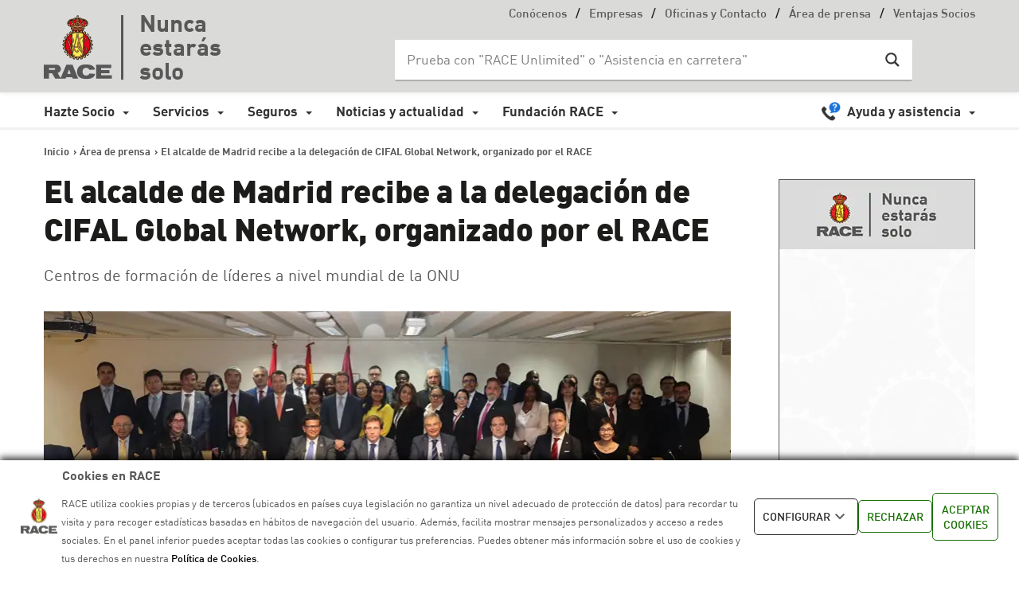

--- FILE ---
content_type: text/html; charset=UTF-8
request_url: https://www.race.es/area-de-prensa/alcalde-madrid-recibe-a-delegacion-cifal-global-network
body_size: 30759
content:
<!DOCTYPE html>
<html xmlns="http://www.w3.org/1999/xhtml" dir="ltr" lang="es" xml:lang="es"
	prefix="og: https://ogp.me/ns#" >
    <head>

    <!-- Inicio de cookie bot -->
    <script id="Cookiebot" src="https://consent.cookiebot.com/uc.js" data-cbid="383cf294-6dc0-443f-91f3-ddb3a0563be6" data-blockingmode="auto" type="text/javascript"></script>    
    <!-- Fin de cookie bot -->

    <!-- Script de google -->
    <!--<script src="https://www.googleoptimize.com/optimize.js?id=GTM-TX8ZG7J"></script>-->

    

                
		        <meta http-equiv="X-UA-Compatible" content="IE=Edge"/>
        <meta charset="UTF-8"/>
                    <meta name="author" content="RACE">
                                <meta name="viewport" content="width=device-width, initial-scale=1.0, maximum-scale=1.0, minimum-scale=1.0, user-scalable=0">
        <link rel="pingback" href="https://www.race.es/xmlrpc.php"/>
                    <link rel="shortcut icon" href="https://www.race.es/wp-content/uploads/favicon.ico">
               

        <!-- DataLayer Estáticos -->
        <script>var dataLayer = (typeof dataLayer !== 'undefined') ? dataLayer : [];</script>
        <script>
            dataLayer.push({
                'Entorno': 'prod',
                'Dominio': 'www.race.es'
            });
        </script>

        <!-- POST DataLayer -->
                    <script>
                dataLayer.push({
                    'tipoPagina': 'Blog',
                    'tipoPagina2': 'Articulo',
                    'titulo': 'El alcalde de Madrid recibe a la delegacion de CIFAL Global Network, organizado por el RACE',
                    'categoria': 'Area de prensa',
                    'fecha': 20191112,
                    'fechaCambio': 20231113                });
            </script>
        
        <!-- pe -->
    <!--[if lt IE 9]>
	<script src="https://cdnjs.cloudflare.com/ajax/libs/html5shiv/3.7.2/html5shiv.min.js"></script>
   <![endif]-->
	
	<!--[if IE]>
		<link rel="stylesheet" href="https://www.race.es/wp-content/themes/dikka-installable/assets/css/ie.css" media="screen" type="text/css" />
    	<![endif]-->

    
		<!-- All in One SEO 4.2.6.1 - aioseo.com -->
		<title>El alcalde de Madrid recibe a la delegación de CIFAL Global Network | RACE</title>
		<meta name="description" content="José Luis Martínez-Almeida expresó que “es fundamental para Madrid contar con el apoyo de la ONU y del RACE, mostrando el compromiso de la ciudad con la seguridad vial”" />
		<meta name="robots" content="max-image-preview:large" />
		<link rel="canonical" href="https://www.race.es/area-de-prensa/alcalde-madrid-recibe-a-delegacion-cifal-global-network" />
		<meta name="generator" content="All in One SEO (AIOSEO) 4.2.6.1 " />
		<meta property="og:locale" content="es_ES" />
		<meta property="og:site_name" content="RACE" />
		<meta property="og:type" content="article" />
		<meta property="og:title" content="El alcalde de Madrid recibe a la delegación de CIFAL Global Network | RACE" />
		<meta property="og:description" content="José Luis Martínez-Almeida expresó que “es fundamental para Madrid contar con el apoyo de la ONU y del RACE, mostrando el compromiso de la ciudad con la seguridad vial”" />
		<meta property="og:url" content="https://www.race.es/area-de-prensa/alcalde-madrid-recibe-a-delegacion-cifal-global-network" />
		<meta property="og:image" content="https://www.race.es/wp-content/uploads/2019/11/alcalde-Madrid-recibe-a-delegacion-CIFAL-Global-Network.jpg" />
		<meta property="og:image:secure_url" content="https://www.race.es/wp-content/uploads/2019/11/alcalde-Madrid-recibe-a-delegacion-CIFAL-Global-Network.jpg" />
		<meta property="og:image:width" content="862" />
		<meta property="og:image:height" content="247" />
		<meta property="article:published_time" content="2019-11-12T08:59:43+00:00" />
		<meta property="article:modified_time" content="2023-11-13T16:19:09+00:00" />
		<meta name="twitter:card" content="summary" />
		<meta name="twitter:title" content="El alcalde de Madrid recibe a la delegación de CIFAL Global Network | RACE" />
		<meta name="twitter:description" content="José Luis Martínez-Almeida expresó que “es fundamental para Madrid contar con el apoyo de la ONU y del RACE, mostrando el compromiso de la ciudad con la seguridad vial”" />
		<meta name="twitter:image" content="https://www.race.es/wp-content/uploads/2019/11/alcalde-Madrid-recibe-a-delegacion-CIFAL-Global-Network.jpg" />
		<!-- All in One SEO -->

<link rel='dns-prefetch' href='//static.addtoany.com' />
<link rel='dns-prefetch' href='//maps.cercalia.com' />
<link rel='dns-prefetch' href='//fonts.googleapis.com' />
<link rel='dns-prefetch' href='//s.w.org' />
<link rel="alternate" type="application/rss+xml" title="RACE &raquo; Feed" href="https://www.race.es/feed" />
<link rel="alternate" type="application/rss+xml" title="RACE &raquo; RSS de los comentarios" href="https://www.race.es/comments/feed" />
		<script type="text/javascript">
			window._wpemojiSettings = {"baseUrl":"https:\/\/s.w.org\/images\/core\/emoji\/12.0.0-1\/72x72\/","ext":".png","svgUrl":"https:\/\/s.w.org\/images\/core\/emoji\/12.0.0-1\/svg\/","svgExt":".svg","source":{"concatemoji":"https:\/\/www.race.es\/wp-includes\/js\/wp-emoji-release.min.js?ver=5.2.5"}};
			!function(a,b,c){function d(a,b){var c=String.fromCharCode;l.clearRect(0,0,k.width,k.height),l.fillText(c.apply(this,a),0,0);var d=k.toDataURL();l.clearRect(0,0,k.width,k.height),l.fillText(c.apply(this,b),0,0);var e=k.toDataURL();return d===e}function e(a){var b;if(!l||!l.fillText)return!1;switch(l.textBaseline="top",l.font="600 32px Arial",a){case"flag":return!(b=d([55356,56826,55356,56819],[55356,56826,8203,55356,56819]))&&(b=d([55356,57332,56128,56423,56128,56418,56128,56421,56128,56430,56128,56423,56128,56447],[55356,57332,8203,56128,56423,8203,56128,56418,8203,56128,56421,8203,56128,56430,8203,56128,56423,8203,56128,56447]),!b);case"emoji":return b=d([55357,56424,55356,57342,8205,55358,56605,8205,55357,56424,55356,57340],[55357,56424,55356,57342,8203,55358,56605,8203,55357,56424,55356,57340]),!b}return!1}function f(a){var c=b.createElement("script");c.src=a,c.defer=c.type="text/javascript",b.getElementsByTagName("head")[0].appendChild(c)}var g,h,i,j,k=b.createElement("canvas"),l=k.getContext&&k.getContext("2d");for(j=Array("flag","emoji"),c.supports={everything:!0,everythingExceptFlag:!0},i=0;i<j.length;i++)c.supports[j[i]]=e(j[i]),c.supports.everything=c.supports.everything&&c.supports[j[i]],"flag"!==j[i]&&(c.supports.everythingExceptFlag=c.supports.everythingExceptFlag&&c.supports[j[i]]);c.supports.everythingExceptFlag=c.supports.everythingExceptFlag&&!c.supports.flag,c.DOMReady=!1,c.readyCallback=function(){c.DOMReady=!0},c.supports.everything||(h=function(){c.readyCallback()},b.addEventListener?(b.addEventListener("DOMContentLoaded",h,!1),a.addEventListener("load",h,!1)):(a.attachEvent("onload",h),b.attachEvent("onreadystatechange",function(){"complete"===b.readyState&&c.readyCallback()})),g=c.source||{},g.concatemoji?f(g.concatemoji):g.wpemoji&&g.twemoji&&(f(g.twemoji),f(g.wpemoji)))}(window,document,window._wpemojiSettings);
		</script>
		<style type="text/css">
img.wp-smiley,
img.emoji {
	display: inline !important;
	border: none !important;
	box-shadow: none !important;
	height: 1em !important;
	width: 1em !important;
	margin: 0 .07em !important;
	vertical-align: -0.1em !important;
	background: none !important;
	padding: 0 !important;
}
</style>
	<link rel='stylesheet' id='ts-poll-block-css-css'  href='https://www.race.es/wp-content/plugins/poll-wp/admin/css/block.css?ver=5.2.5' type='text/css' media='all' />
<link rel='stylesheet' id='simple_tooltips_style-css'  href='https://www.race.es/wp-content/plugins/simple-tooltips/zebra_tooltips.css?ver=5.2.5' type='text/css' media='all' />
<link rel='stylesheet' id='twb-open-sans-css'  href='https://fonts.googleapis.com/css?family=Open+Sans%3A300%2C400%2C500%2C600%2C700%2C800&#038;display=swap&#038;ver=5.2.5' type='text/css' media='all' />
<link rel='stylesheet' id='twb-global-css'  href='https://www.race.es/wp-content/plugins/form-maker/booster/assets/css/global.css?ver=1.0.0' type='text/css' media='all' />
<link rel='stylesheet' id='TS_POLL_public_css-css'  href='https://www.race.es/wp-content/plugins/poll-wp/public/css/ts_poll-public.css?ver=2.2.8' type='text/css' media='all' />
<link rel='stylesheet' id='ts_poll_fonts-css'  href='https://www.race.es/wp-content/plugins/poll-wp/fonts/ts_poll-fonts.css?ver=2.2.8' type='text/css' media='all' />
<link rel='stylesheet' id='quiz-maker-css'  href='https://www.race.es/wp-content/plugins/quiz-maker/public/css/quiz-maker-public.css?ver=8.7.3' type='text/css' media='all' />
<link rel='stylesheet' id='vc_extend_style-css'  href='https://www.race.es/wp-content/plugins/race-wpbakery/assets/vc_extend.css?ver=5.2.5' type='text/css' media='all' />
<link rel='stylesheet' id='sweet-alert-styles-css'  href='https://www.race.es/wp-content/plugins/sweet-alert-add-on-for-contact-form-7/includes/../lib/sweet-alert/css/sweet-alert.css?ver=5.2.5' type='text/css' media='all' />
<link rel='stylesheet' id='alter-cf7-css'  href='https://www.race.es/wp-content/plugins/sweet-alert-add-on-for-contact-form-7/includes/../css/alter-cf7.css?ver=5.2.5' type='text/css' media='all' />
<link rel='stylesheet' id='wpos-slick-style-css'  href='https://www.race.es/wp-content/plugins/timeline-and-history-slider/assets/css/slick.css?ver=2.3' type='text/css' media='all' />
<link rel='stylesheet' id='tahs-public-style-css'  href='https://www.race.es/wp-content/plugins/timeline-and-history-slider/assets/css/slick-slider-style.css?ver=2.3' type='text/css' media='all' />
<link rel='stylesheet' id='recent-facebook-posts-css-css'  href='https://www.race.es/wp-content/plugins/recent-facebook-posts/assets/css/default.min.css?ver=2.0.13' type='text/css' media='all' />
<link rel='stylesheet' id='dashicons-css'  href='https://www.race.es/wp-includes/css/dashicons.min.css?ver=5.2.5' type='text/css' media='all' />
<link rel='stylesheet' id='thickbox-css'  href='https://www.race.es/wp-includes/js/thickbox/thickbox.css?ver=5.2.5' type='text/css' media='all' />
<link rel='stylesheet' id='bootstrap-css'  href='https://www.race.es/wp-content/themes/dikka-installable/assets/css/bootstrap.css?ver=5.2.5' type='text/css' media='all' />
<link rel='stylesheet' id='font-awesome-css'  href='https://www.race.es/wp-content/plugins/js_composer/assets/lib/bower/font-awesome/css/font-awesome.min.css?ver=5.5.2' type='text/css' media='all' />
<link rel='stylesheet' id='YTPlayer-css'  href='https://www.race.es/wp-content/themes/dikka-installable/assets/css/YTPlayer.css?ver=5.2.5' type='text/css' media='all' />
<link rel='stylesheet' id='woocm-uxqode-css'  href='https://www.race.es/wp-content/themes/dikka-installable/assets/css/woocommerce-ux.css?ver=5.2.5' type='text/css' media='all' />
<link rel='stylesheet' id='woo-layout-ux-css'  href='https://www.race.es/wp-content/themes/dikka-installable/assets/css/woo-layout-ux.css?ver=5.2.5' type='text/css' media='all' />
<link rel='stylesheet' id='main-css'  href='https://www.race.es/wp-content/themes/dikka-installable/style.css?ver=5.2.5' type='text/css' media='all' />
<link rel='stylesheet' id='resize-css'  href='https://www.race.es/wp-content/themes/dikka-installable/assets/css/resize.css?ver=5.2.5' type='text/css' media='all' />
<link rel='stylesheet' id='nivo-lightbox-css'  href='https://www.race.es/wp-content/themes/dikka-installable/assets/css/nivo-lightbox.css?ver=5.2.5' type='text/css' media='all' />
<link rel='stylesheet' id='nivolightbox-css'  href='https://www.race.es/wp-content/themes/dikka-installable/assets/css/nivo_themes/default/default.css?ver=5.2.5' type='text/css' media='all' />
<link rel='stylesheet' id='owl.carousel-css'  href='https://www.race.es/wp-content/themes/dikka-installable/assets/css/owl.carousel.css?ver=5.2.5' type='text/css' media='all' />
<link rel='stylesheet' id='animate-css'  href='https://www.race.es/wp-content/themes/dikka-installable/assets/css/animate.css?ver=5.2.5' type='text/css' media='all' />
<link rel='stylesheet' id='dikka-style-css-css'  href='https://www.race.es/wp-content/themes/dikka-installable/assets/css/color-variations/red.css?ver=5.2.5' type='text/css' media='all' />
<style id='dikka-style-css-inline-css' type='text/css'>

        #load .loader-container {
        margin-top:-50px;
        }
    .socialdiv, .socialdiv{
        width: 48%;
        float: right;
        top: 10px;    
    }
    .socialdiv ul li, .socialdiv ul li{
        float: right;
    }
    .logo-footer {
        margin: 10px 0 0 0px;
        position: relative;
        float: left;
        padding-left: 15px;
        width: 50%;
    }
    .logo-footer img {
        float: left;
    }
    .b-text{
        padding-left: 12px;
        float: left;
        width: 100%;
        text-align: left;
    }
    .b-text p {
        color: #585858;
        margin: 8px 3px;
        opacity: 0.4;
        font-size: 0.9em;
        text-align: left;
    }
    .contacts-footer {
        color: #343434;
        float: left;
        padding: 0;
        margin: 0;
        margin-left: 0;
        width: 100%;
    }
    .contacts-footer li {
        float: left;
        list-style-type: none;
        margin: 8px 15px 0 0;
    }
    .team-details{
        text-align: left;
    }
    .cbp-l-filters-alignCenter {
        text-align: left !important;
        font-size: 13px !important;
        background: transparent !important;
        padding: 15px 0 20px 0 !important;
        position: relative;
        top: -30px;
        left: 0;
    }                        .texpeqnin {
    font-size:15px !important;
    }




a.tooltips2 {
    position: relative;
    display: inline;
}
a.tooltips2 span {
    position: absolute;
    width:180px;
    color: #FFFFFF;
    background: #000000;
    height: 57px;
    line-height: 27px;
    text-align: center;
    visibility: hidden;
    border-radius: 7px;
    box-shadow: 10px 0px 0px #000000;
}
a.tooltips2 span:after {
    content: '';
    position: absolute;
    top: 100%;
    left: 50%;
    margin-left: -8px;
    width: 0; height: 0;
    border-top: 8px solid #000000;
    border-right: 8px solid transparent;
    border-left: 8px solid transparent;
}
a:hover.tooltips2 span {
    visibility: visible;
    opacity: 0.8;
    bottom: 30px;
    left: 50%;
    margin-left: -76px;
    z-index: 999;
}
a.btn2:hover {

    color: #fff !important;
    background-color: #ffaa27;
    text-decoration:none;

}


a.btn2{color:#ffaa27 !important;padding:8px 30px;background:#00000057;font-size:20px;margin-top:3px;}

.vacasninja-wrap {color:#ffaa27 !important; }
.valoraninja-wrap {color:#ffffff !important; }

.alimenninja-wrap {color:#76a77c !important; } 

.restaninja-wrap {color:#798bba !important; } 

.comprasninja-wrap {color:#b979ba !important; }  

.tecnoloninja-wrap {color:#172267 !important; }  

.ocioninja-wrap {color:#a93e9b !important; }  

.movilninja-wrap {color:#584a2a !important; }   

.cuidadoninja-wrap {color:#1ea93c !important; }  

.hogarninja-wrap {color:#905e50 !important; } 

.mtopninja { margin-top: 5px !important; }
.mtopninja155 { padding-top: 15px !important; }
.mbgcolorninjaaveria { background-color: #f6f6f6; }
.mbgcolorninjaaveria2 { background-color: #faf0e1; }
.mleftpninja { margin-left: 20px !important; }
.mleftpninja50p { margin-left: 20px !important;}
.wanchoninja { width: 28rem !important; }
.walturaninja { height: 8rem !important; }
.walturaninja4 { height: 5rem !important; }
.imgcarancho10 { min-width: 365px !important; }
.formsegvial5 { width: 26rem !important; float:left !important; height: 4rem !important; margin-right:0px !important;}
.inp_passteare { height: 6rem !important; width: 46% !important; background-color: #ffe2b5;}
.inp_pass_formalta { color: #767676; font-size: 17px;padding: 7px 10px;width:90% !important;}
.btn_formaltanew { width:80% !important;font-size: 17px !important; margin:auto !important;}
.formaltanew2 { width:80% !important;}
.formaltanewmarg { margin-left:5% !important;}

@media only screen and (max-width: 500px) {
  
.carousel-slider-hero__cell__background {
background-image: url(https://www.race.es/wp-content/uploads/2020/03/Triangulo-emergencia-Home-RACE_Movil.jpg) !important;
}}

@media only screen and (max-width: 768px) {
  
.carousel-slider-hero__cell__background {
background-image: url(https://www.race.es/wp-content/uploads/2020/03/Triangulo-emergencia-Home-RACE_Movil.jpg) !important;
}}
@media only screen and (max-width: 800px) {
  
.carousel-slider-hero__cell__background {
background-image: url(https://www.race.es/wp-content/uploads/2020/03/Triangulo-emergencia-Home-RACE_Movil.jpg) !important;
}}

@media only screen and (max-width: 991px) {
  
.carousel-slider-hero__cell__background {
background-image: url(https://www.race.es/wp-content/uploads/2020/03/Triangulo-emergencia-Home-RACE_Movil.jpg) !important;
}}



.texparpadea {font-size:16px;font-family:Arial, helvetica;font-weight:normal !important;color:#ffffff;width:auto !important;padding-left:10px !important; padding:10px;margin-top: 4% !important;text-align:center !important;}

.texparpadea2 {font-size:15px;font-family:Arial, helvetica;font-weight:normal !important;color:#ffffff;width:auto !important;margin-top: 1% !important;text-align:center !important;}

#CybotCookiebotDialogBodyButtonAccept {

  padding: 8px; 
}


#CybotCookiebotDialogBodyButtons .CybotCookiebotDialogBodyLink, #CybotCookiebotDialogBodyLevelDetailsButton {
color: #ffffff !important;
margin-top: 5px;padding: 10px !important;
background-color: #188600 !important;
  border: 1px solid #188600;
}

.ninja-forms-field-error {
  color:#f80606 !important;
}

ninja_forms_field_1032_error  {
  color:#f80606 !important;
}                    

        #load .loader-container {
        margin-top:-50px;
        }
    .socialdiv, .socialdiv{
        width: 48%;
        float: right;
        top: 10px;    
    }
    .socialdiv ul li, .socialdiv ul li{
        float: right;
    }
    .logo-footer {
        margin: 10px 0 0 0px;
        position: relative;
        float: left;
        padding-left: 15px;
        width: 50%;
    }
    .logo-footer img {
        float: left;
    }
    .b-text{
        padding-left: 12px;
        float: left;
        width: 100%;
        text-align: left;
    }
    .b-text p {
        color: #585858;
        margin: 8px 3px;
        opacity: 0.4;
        font-size: 0.9em;
        text-align: left;
    }
    .contacts-footer {
        color: #343434;
        float: left;
        padding: 0;
        margin: 0;
        margin-left: 0;
        width: 100%;
    }
    .contacts-footer li {
        float: left;
        list-style-type: none;
        margin: 8px 15px 0 0;
    }
    .team-details{
        text-align: left;
    }
    .cbp-l-filters-alignCenter {
        text-align: left !important;
        font-size: 13px !important;
        background: transparent !important;
        padding: 15px 0 20px 0 !important;
        position: relative;
        top: -30px;
        left: 0;
    }                        .texpeqnin {
    font-size:15px !important;
    }




a.tooltips2 {
    position: relative;
    display: inline;
}
a.tooltips2 span {
    position: absolute;
    width:180px;
    color: #FFFFFF;
    background: #000000;
    height: 57px;
    line-height: 27px;
    text-align: center;
    visibility: hidden;
    border-radius: 7px;
    box-shadow: 10px 0px 0px #000000;
}
a.tooltips2 span:after {
    content: '';
    position: absolute;
    top: 100%;
    left: 50%;
    margin-left: -8px;
    width: 0; height: 0;
    border-top: 8px solid #000000;
    border-right: 8px solid transparent;
    border-left: 8px solid transparent;
}
a:hover.tooltips2 span {
    visibility: visible;
    opacity: 0.8;
    bottom: 30px;
    left: 50%;
    margin-left: -76px;
    z-index: 999;
}
a.btn2:hover {

    color: #fff !important;
    background-color: #ffaa27;
    text-decoration:none;

}


a.btn2{color:#ffaa27 !important;padding:8px 30px;background:#00000057;font-size:20px;margin-top:3px;}

.vacasninja-wrap {color:#ffaa27 !important; }
.valoraninja-wrap {color:#ffffff !important; }

.alimenninja-wrap {color:#76a77c !important; } 

.restaninja-wrap {color:#798bba !important; } 

.comprasninja-wrap {color:#b979ba !important; }  

.tecnoloninja-wrap {color:#172267 !important; }  

.ocioninja-wrap {color:#a93e9b !important; }  

.movilninja-wrap {color:#584a2a !important; }   

.cuidadoninja-wrap {color:#1ea93c !important; }  

.hogarninja-wrap {color:#905e50 !important; } 

.mtopninja { margin-top: 5px !important; }
.mtopninja155 { padding-top: 15px !important; }
.mbgcolorninjaaveria { background-color: #f6f6f6; }
.mbgcolorninjaaveria2 { background-color: #faf0e1; }
.mleftpninja { margin-left: 20px !important; }
.mleftpninja50p { margin-left: 20px !important;}
.wanchoninja { width: 28rem !important; }
.walturaninja { height: 8rem !important; }
.walturaninja4 { height: 5rem !important; }
.imgcarancho10 { min-width: 365px !important; }
.formsegvial5 { width: 26rem !important; float:left !important; height: 4rem !important; margin-right:0px !important;}
.inp_passteare { height: 6rem !important; width: 46% !important; background-color: #ffe2b5;}
.inp_pass_formalta { color: #767676; font-size: 17px;padding: 7px 10px;width:90% !important;}
.btn_formaltanew { width:80% !important;font-size: 17px !important; margin:auto !important;}
.formaltanew2 { width:80% !important;}
.formaltanewmarg { margin-left:5% !important;}

@media only screen and (max-width: 500px) {
  
.carousel-slider-hero__cell__background {
background-image: url(https://www.race.es/wp-content/uploads/2020/03/Triangulo-emergencia-Home-RACE_Movil.jpg) !important;
}}

@media only screen and (max-width: 768px) {
  
.carousel-slider-hero__cell__background {
background-image: url(https://www.race.es/wp-content/uploads/2020/03/Triangulo-emergencia-Home-RACE_Movil.jpg) !important;
}}
@media only screen and (max-width: 800px) {
  
.carousel-slider-hero__cell__background {
background-image: url(https://www.race.es/wp-content/uploads/2020/03/Triangulo-emergencia-Home-RACE_Movil.jpg) !important;
}}

@media only screen and (max-width: 991px) {
  
.carousel-slider-hero__cell__background {
background-image: url(https://www.race.es/wp-content/uploads/2020/03/Triangulo-emergencia-Home-RACE_Movil.jpg) !important;
}}



.texparpadea {font-size:16px;font-family:Arial, helvetica;font-weight:normal !important;color:#ffffff;width:auto !important;padding-left:10px !important; padding:10px;margin-top: 4% !important;text-align:center !important;}

.texparpadea2 {font-size:15px;font-family:Arial, helvetica;font-weight:normal !important;color:#ffffff;width:auto !important;margin-top: 1% !important;text-align:center !important;}

#CybotCookiebotDialogBodyButtonAccept {

  padding: 8px; 
}


#CybotCookiebotDialogBodyButtons .CybotCookiebotDialogBodyLink, #CybotCookiebotDialogBodyLevelDetailsButton {
color: #ffffff !important;
margin-top: 5px;padding: 10px !important;
background-color: #188600 !important;
  border: 1px solid #188600;
}

.ninja-forms-field-error {
  color:#f80606 !important;
}

ninja_forms_field_1032_error  {
  color:#f80606 !important;
}                    

        #load .loader-container {
        margin-top:-50px;
        }
    .socialdiv, .socialdiv{
        width: 48%;
        float: right;
        top: 10px;    
    }
    .socialdiv ul li, .socialdiv ul li{
        float: right;
    }
    .logo-footer {
        margin: 10px 0 0 0px;
        position: relative;
        float: left;
        padding-left: 15px;
        width: 50%;
    }
    .logo-footer img {
        float: left;
    }
    .b-text{
        padding-left: 12px;
        float: left;
        width: 100%;
        text-align: left;
    }
    .b-text p {
        color: #585858;
        margin: 8px 3px;
        opacity: 0.4;
        font-size: 0.9em;
        text-align: left;
    }
    .contacts-footer {
        color: #343434;
        float: left;
        padding: 0;
        margin: 0;
        margin-left: 0;
        width: 100%;
    }
    .contacts-footer li {
        float: left;
        list-style-type: none;
        margin: 8px 15px 0 0;
    }
    .team-details{
        text-align: left;
    }
    .cbp-l-filters-alignCenter {
        text-align: left !important;
        font-size: 13px !important;
        background: transparent !important;
        padding: 15px 0 20px 0 !important;
        position: relative;
        top: -30px;
        left: 0;
    }                        .texpeqnin {
    font-size:15px !important;
    }




a.tooltips2 {
    position: relative;
    display: inline;
}
a.tooltips2 span {
    position: absolute;
    width:180px;
    color: #FFFFFF;
    background: #000000;
    height: 57px;
    line-height: 27px;
    text-align: center;
    visibility: hidden;
    border-radius: 7px;
    box-shadow: 10px 0px 0px #000000;
}
a.tooltips2 span:after {
    content: '';
    position: absolute;
    top: 100%;
    left: 50%;
    margin-left: -8px;
    width: 0; height: 0;
    border-top: 8px solid #000000;
    border-right: 8px solid transparent;
    border-left: 8px solid transparent;
}
a:hover.tooltips2 span {
    visibility: visible;
    opacity: 0.8;
    bottom: 30px;
    left: 50%;
    margin-left: -76px;
    z-index: 999;
}
a.btn2:hover {

    color: #fff !important;
    background-color: #ffaa27;
    text-decoration:none;

}


a.btn2{color:#ffaa27 !important;padding:8px 30px;background:#00000057;font-size:20px;margin-top:3px;}

.vacasninja-wrap {color:#ffaa27 !important; }
.valoraninja-wrap {color:#ffffff !important; }

.alimenninja-wrap {color:#76a77c !important; } 

.restaninja-wrap {color:#798bba !important; } 

.comprasninja-wrap {color:#b979ba !important; }  

.tecnoloninja-wrap {color:#172267 !important; }  

.ocioninja-wrap {color:#a93e9b !important; }  

.movilninja-wrap {color:#584a2a !important; }   

.cuidadoninja-wrap {color:#1ea93c !important; }  

.hogarninja-wrap {color:#905e50 !important; } 

.mtopninja { margin-top: 5px !important; }
.mtopninja155 { padding-top: 15px !important; }
.mbgcolorninjaaveria { background-color: #f6f6f6; }
.mbgcolorninjaaveria2 { background-color: #faf0e1; }
.mleftpninja { margin-left: 20px !important; }
.mleftpninja50p { margin-left: 20px !important;}
.wanchoninja { width: 28rem !important; }
.walturaninja { height: 8rem !important; }
.walturaninja4 { height: 5rem !important; }
.imgcarancho10 { min-width: 365px !important; }
.formsegvial5 { width: 26rem !important; float:left !important; height: 4rem !important; margin-right:0px !important;}
.inp_passteare { height: 6rem !important; width: 46% !important; background-color: #ffe2b5;}
.inp_pass_formalta { color: #767676; font-size: 17px;padding: 7px 10px;width:90% !important;}
.btn_formaltanew { width:80% !important;font-size: 17px !important; margin:auto !important;}
.formaltanew2 { width:80% !important;}
.formaltanewmarg { margin-left:5% !important;}

@media only screen and (max-width: 500px) {
  
.carousel-slider-hero__cell__background {
background-image: url(https://www.race.es/wp-content/uploads/2020/03/Triangulo-emergencia-Home-RACE_Movil.jpg) !important;
}}

@media only screen and (max-width: 768px) {
  
.carousel-slider-hero__cell__background {
background-image: url(https://www.race.es/wp-content/uploads/2020/03/Triangulo-emergencia-Home-RACE_Movil.jpg) !important;
}}
@media only screen and (max-width: 800px) {
  
.carousel-slider-hero__cell__background {
background-image: url(https://www.race.es/wp-content/uploads/2020/03/Triangulo-emergencia-Home-RACE_Movil.jpg) !important;
}}

@media only screen and (max-width: 991px) {
  
.carousel-slider-hero__cell__background {
background-image: url(https://www.race.es/wp-content/uploads/2020/03/Triangulo-emergencia-Home-RACE_Movil.jpg) !important;
}}



.texparpadea {font-size:16px;font-family:Arial, helvetica;font-weight:normal !important;color:#ffffff;width:auto !important;padding-left:10px !important; padding:10px;margin-top: 4% !important;text-align:center !important;}

.texparpadea2 {font-size:15px;font-family:Arial, helvetica;font-weight:normal !important;color:#ffffff;width:auto !important;margin-top: 1% !important;text-align:center !important;}

#CybotCookiebotDialogBodyButtonAccept {

  padding: 8px; 
}


#CybotCookiebotDialogBodyButtons .CybotCookiebotDialogBodyLink, #CybotCookiebotDialogBodyLevelDetailsButton {
color: #ffffff !important;
margin-top: 5px;padding: 10px !important;
background-color: #188600 !important;
  border: 1px solid #188600;
}

.ninja-forms-field-error {
  color:#f80606 !important;
}

ninja_forms_field_1032_error  {
  color:#f80606 !important;
}                    
</style>
<link rel='stylesheet' id='wpdreams-asl-basic-css'  href='https://www.race.es/wp-content/plugins/ajax-search-lite/css/style.basic.css?ver=4.8.4' type='text/css' media='all' />
<link rel='stylesheet' id='wpdreams-ajaxsearchlite-css'  href='https://www.race.es/wp-content/plugins/ajax-search-lite/css/style-underline.css?ver=4.8.4' type='text/css' media='all' />
<link rel='stylesheet' id='synved-shortcode-jquery-ui-css'  href='https://www.race.es/wp-content/plugins/synved-shortcodes/synved-shortcode/jqueryUI/css/snvdshc/jquery-ui-1.9.2.custom.min.css?ver=1.9.2' type='text/css' media='all' />
<link rel='stylesheet' id='synved-shortcode-layout-css'  href='https://www.race.es/wp-content/plugins/synved-shortcodes/synved-shortcode/style/layout.css?ver=1.0' type='text/css' media='all' />
<link rel='stylesheet' id='synved-shortcode-jquery-ui-custom-css'  href='https://www.race.es/wp-content/plugins/synved-shortcodes/synved-shortcode/style/jquery-ui.css?ver=1.0' type='text/css' media='all' />
<link rel='stylesheet' id='main-child-css'  href='https://www.race.es/wp-content/themes/dikka-child/style.css?ver=5.2.5' type='text/css' media='all' />
<link rel='stylesheet' id='googlefont-raleway-css'  href='//fonts.googleapis.com/css?family=Raleway%3A400%2C300%2C600%2C800&#038;ver=5.2.5' type='text/css' media='all' />
<link rel='stylesheet' id='googlefont-opensans-css'  href='//fonts.googleapis.com/css?family=Open+Sans%3A400%2C300%2C600%2C700%2C800&#038;ver=5.2.5' type='text/css' media='all' />
<link rel='stylesheet' id='estilos-sociales-css'  href='https://www.race.es/wp-content/themes/dikka-child/css/social-likes_birman.css?ver=5.2.5' type='text/css' media='all' />
<link rel='stylesheet' id='estilo-alex-css'  href='https://www.race.es/wp-content/themes/dikka-child/css/style_segvial.css?ver=5.2.5' type='text/css' media='all' />
<link rel='stylesheet' id='estilo-jesus-css'  href='https://www.race.es/wp-content/themes/dikka-child/css/style_jesus.css?ver=5.2.5' type='text/css' media='all' />
<link rel='stylesheet' id='estilo-socios-css'  href='https://www.race.es/wp-content/themes/dikka-child/css/style_socios.css?ver=5.2.5' type='text/css' media='all' />
<link rel='stylesheet' id='estilo-motor-css'  href='https://www.race.es/wp-content/themes/dikka-child/css/style_motor.css?ver=5.2.5' type='text/css' media='all' />
<link rel='stylesheet' id='estilo-registroprivado-css'  href='https://www.race.es/wp-content/themes/dikka-child/css/style_registroprivado.css?ver=5.2.5' type='text/css' media='all' />
<link rel='stylesheet' id='estilo-club-css'  href='https://www.race.es/wp-content/themes/dikka-child/css/style_club.css?ver=5.2.5' type='text/css' media='all' />
<link rel='stylesheet' id='estilo-iberia-sendo-css'  href='https://www.race.es/wp-content/themes/dikka-child/css/style_iberia_sendo.css?ver=5.2.5' type='text/css' media='all' />
<link rel='stylesheet' id='estilo-cabecera-css'  href='https://www.race.es/wp-content/themes/dikka-child/css/style_cabecera.css?ver=5.2.5' type='text/css' media='all' />
<link rel='stylesheet' id='caecalia-mapas-gl-css'  href='https://maps.cercalia.com/gl/v1.0/cercaliagl.css?ver=5.2.5' type='text/css' media='all' />
<link rel='stylesheet' id='nuevos-estilos-mapas-gl-css'  href='https://www.race.es/wp-content/themes/dikka-child/mapa-carreteras/styles/style.css?ver=1766493098' type='text/css' media='all' />
<link rel='stylesheet' id='main-styles-new-web-css'  href='https://www.race.es/wp-content/themes/dikka-child/css/new-styles.css?ver=3.1' type='text/css' media='all' />
<link rel='stylesheet' id='header-styles-css'  href='https://www.race.es/wp-content/themes/dikka-child/css/header.css?ver=1.0' type='text/css' media='all' />
<link rel='stylesheet' id='race-styles-css'  href='https://www.race.es/wp-content/themes/dikka-child/css/race-styles.css?ver=0.3' type='text/css' media='all' />
<link rel='stylesheet' id='slickCarousel-styles-css'  href='https://www.race.es/wp-content/themes/dikka-child/js/slick/slick.css?ver=0.1' type='text/css' media='all' />
<link rel='stylesheet' id='slickCarousel-styles2-css'  href='https://www.race.es/wp-content/themes/dikka-child/js/slick/slick-theme.css?ver=0.1' type='text/css' media='all' />
<link rel='stylesheet' id='addtoany-css'  href='https://www.race.es/wp-content/plugins/add-to-any/addtoany.min.css?ver=1.16' type='text/css' media='all' />
<style id='addtoany-inline-css' type='text/css'>
.addtoany_header {
    padding: 15px 0;
	text-align: center !important;
	margin: 0;
}
.addtoany_content {
    clear: both;
}
.addtoany_content {
    clear: both;
    display: flex;
}
.addtoany_list {
    display: inline;
    line-height: 16px;
    margin-top: inherit;
}
.addtoany_content_bottom{
	border-top: 1px solid #d8d8d8;
    border-bottom: 1px solid #d8d8d8;
	justify-content: center;
}
.addtoany_content_top{
	display: none;
}
</style>
<script type='text/javascript' src='https://www.race.es/wp-includes/js/jquery/jquery.js?ver=1.12.4-wp'></script>
<script type='text/javascript' src='https://www.race.es/wp-includes/js/jquery/jquery-migrate.min.js?ver=1.4.1'></script>
<script type='text/javascript' src='https://www.race.es/wp-content/plugins/form-maker/booster/assets/js/circle-progress.js?ver=1.2.2'></script>
<script type='text/javascript'>
/* <![CDATA[ */
var twb = {"nonce":"f00f0bf390","ajax_url":"https:\/\/www.race.es\/wp-admin\/admin-ajax.php","plugin_url":"https:\/\/www.race.es\/wp-content\/plugins\/form-maker\/booster","href":"https:\/\/www.race.es\/wp-admin\/admin.php?page=twb_form-maker"};
var twb = {"nonce":"f00f0bf390","ajax_url":"https:\/\/www.race.es\/wp-admin\/admin-ajax.php","plugin_url":"https:\/\/www.race.es\/wp-content\/plugins\/form-maker\/booster","href":"https:\/\/www.race.es\/wp-admin\/admin.php?page=twb_form-maker"};
/* ]]> */
</script>
<script type='text/javascript' src='https://www.race.es/wp-content/plugins/form-maker/booster/assets/js/global.js?ver=1.0.0'></script>
<script type='text/javascript'>
window.a2a_config=window.a2a_config||{};a2a_config.callbacks=[];a2a_config.overlays=[];a2a_config.templates={};a2a_localize = {
	Share: "Compartir",
	Save: "Guardar",
	Subscribe: "Suscribir",
	Email: "Correo electrónico",
	Bookmark: "Marcador",
	ShowAll: "Mostrar todo",
	ShowLess: "Mostrar menos",
	FindServices: "Encontrar servicio(s)",
	FindAnyServiceToAddTo: "Encuentra al instante cualquier servicio para añadir a",
	PoweredBy: "Funciona con",
	ShareViaEmail: "Compartir por correo electrónico",
	SubscribeViaEmail: "Suscribirse a través de correo electrónico",
	BookmarkInYourBrowser: "Añadir a marcadores de tu navegador",
	BookmarkInstructions: "Presiona «Ctrl+D» o «\u2318+D» para añadir esta página a marcadores",
	AddToYourFavorites: "Añadir a tus favoritos",
	SendFromWebOrProgram: "Enviar desde cualquier dirección o programa de correo electrónico ",
	EmailProgram: "Programa de correo electrónico",
	More: "Más&#8230;",
	ThanksForSharing: "¡Gracias por compartir!",
	ThanksForFollowing: "¡Gracias por seguirnos!"
};
</script>
<script type='text/javascript' async src='https://static.addtoany.com/menu/page.js'></script>
<script type='text/javascript' async src='https://www.race.es/wp-content/plugins/add-to-any/addtoany.min.js?ver=1.1'></script>
<script type='text/javascript' src='https://www.race.es/wp-content/plugins/poll-wp/public/js/vue.js?ver=2.2.8'></script>
<script type='text/javascript' src='https://www.race.es/wp-content/plugins/poll-wp/public/js/ts_poll-public.js?ver=2.2.8'></script>
<script type='text/javascript'>
/* <![CDATA[ */
var ajax_tptn_tracker = {"ajax_url":"https:\/\/www.race.es\/","top_ten_id":"54016","top_ten_blog_id":"1","activate_counter":"11","tptn_rnd":"675939198"};
/* ]]> */
</script>
<script type='text/javascript' src='https://www.race.es/wp-content/plugins/top-10/includes/js/top-10-tracker.js?ver=5.2.5'></script>
<script type='text/javascript' src='https://www.race.es/wp-content/themes/dikka-child/scripts/constantes.js?ver=6'></script>
<script type='text/javascript' src='https://www.race.es/wp-content/themes/dikka-child/js/funciones.js?ver=1766493098'></script>
<script type='text/javascript' src='https://www.race.es/wp-content/themes/dikka-child/js/cookiebot.js?ver=5.2.5'></script>
<script type='text/javascript'>
/* <![CDATA[ */
var objAjax = {"url":"https:\/\/www.race.es\/wp-admin\/admin-ajax.php"};
/* ]]> */
</script>
<script type='text/javascript' src='https://www.race.es/wp-content/themes/dikka-child/js/funciones-ajax.js?ver=5.2.5'></script>
<script type='text/javascript' src='https://maps.cercalia.com/gl/v1.0/cercaliagl.js?key=8b868a1bd262b3212593545d85fc08163b22d16d5d8fd0de9d33a6be72bc7593&#038;ver=5.2.5'></script>
<script type='text/javascript'>
/* <![CDATA[ */
var objRESTAjax = {"url":"https:\/\/www.race.es\/wp-json\/altaPromoGalp2019\/v1\/alta","nonce":"5c53fc7d9c"};
/* ]]> */
</script>
<script type='text/javascript' src='https://www.race.es/wp-content/themes/dikka-child/js/funciones-rest.js?ver=5.2.5'></script>
<script type='text/javascript' src='https://www.race.es/wp-content/themes/dikka-child/js/new-functions.js?ver=3.5'></script>
<script type='text/javascript' src='https://www.race.es/wp-content/themes/dikka-child/js/slick/slick.min.js?ver=2'></script>
<script type='text/javascript' src='https://www.race.es/wp-content/themes/dikka-child/js/jquery.flip.min.js?ver=2'></script>
<script type='text/javascript' src='https://www.race.es/wp-content/plugins/synved-shortcodes/synved-shortcode/script/jquery.ba-bbq.min.js?ver=1.2.1'></script>
<script type='text/javascript' src='https://www.race.es/wp-content/plugins/synved-shortcodes/synved-shortcode/script/jquery.scrolltab.js?ver=1.0'></script>
<script type='text/javascript' src='https://www.race.es/wp-includes/js/jquery/ui/core.min.js?ver=1.11.4'></script>
<script type='text/javascript' src='https://www.race.es/wp-includes/js/jquery/ui/widget.min.js?ver=1.11.4'></script>
<script type='text/javascript' src='https://www.race.es/wp-includes/js/jquery/ui/tabs.min.js?ver=1.11.4'></script>
<script type='text/javascript' src='https://www.race.es/wp-includes/js/jquery/ui/accordion.min.js?ver=1.11.4'></script>
<script type='text/javascript' src='https://www.race.es/wp-includes/js/jquery/ui/button.min.js?ver=1.11.4'></script>
<script type='text/javascript' src='https://www.race.es/wp-content/plugins/synved-shortcodes/synved-shortcode/script/jquery-unselectable.js?ver=1.0.0'></script>
<script type='text/javascript' src='https://www.race.es/wp-includes/js/jquery/ui/mouse.min.js?ver=1.11.4'></script>
<script type='text/javascript' src='https://www.race.es/wp-includes/js/jquery/ui/slider.min.js?ver=1.11.4'></script>
<script type='text/javascript' src='https://www.race.es/wp-content/plugins/synved-shortcodes/synved-shortcode/script/base.js?ver=1.0'></script>
<script src="https://www.race.es/wp-content/plugins/synved-shortcodes/synved-shortcode/script/custom.js?ver=1.0" defer="defer" type="text/javascript"></script>
<link rel='https://api.w.org/' href='https://www.race.es/wp-json/' />
<link rel="EditURI" type="application/rsd+xml" title="RSD" href="https://www.race.es/xmlrpc.php?rsd" />
<link rel="wlwmanifest" type="application/wlwmanifest+xml" href="https://www.race.es/wp-includes/wlwmanifest.xml" /> 
<link rel="alternate" type="application/json+oembed" href="https://www.race.es/wp-json/oembed/1.0/embed?url=https%3A%2F%2Fwww.race.es%2Farea-de-prensa%2Falcalde-madrid-recibe-a-delegacion-cifal-global-network" />
<link rel="alternate" type="text/xml+oembed" href="https://www.race.es/wp-json/oembed/1.0/embed?url=https%3A%2F%2Fwww.race.es%2Farea-de-prensa%2Falcalde-madrid-recibe-a-delegacion-cifal-global-network&#038;format=xml" />
                <link href='//fonts.googleapis.com/css?family=Open+Sans' rel='stylesheet' type='text/css'>
                <meta name="generator" content="Powered by WPBakery Page Builder - drag and drop page builder for WordPress."/>
<!--[if lte IE 9]><link rel="stylesheet" type="text/css" href="https://www.race.es/wp-content/plugins/js_composer/assets/css/vc_lte_ie9.min.css" media="screen"><![endif]-->
<style type="text/css"></style>
                <style type="text/css">
                    <!--
                    
            @font-face {
                font-family: 'aslsicons2';
                src: url('https://www.race.es/wp-content/plugins/ajax-search-lite/css/fonts/icons2.eot');
                src: url('https://www.race.es/wp-content/plugins/ajax-search-lite/css/fonts/icons2.eot?#iefix') format('embedded-opentype'),
                     url('https://www.race.es/wp-content/plugins/ajax-search-lite/css/fonts/icons2.woff2') format('woff2'),
                     url('https://www.race.es/wp-content/plugins/ajax-search-lite/css/fonts/icons2.woff') format('woff'),
                     url('https://www.race.es/wp-content/plugins/ajax-search-lite/css/fonts/icons2.ttf') format('truetype'),
                     url('https://www.race.es/wp-content/plugins/ajax-search-lite/css/fonts/icons2.svg#icons') format('svg');
                font-weight: normal;
                font-style: normal;
            }
            div[id*='ajaxsearchlitesettings'].searchsettings .asl_option_inner label {
                font-size: 0px !important;
                color: rgba(0, 0, 0, 0);
            }
            div[id*='ajaxsearchlitesettings'].searchsettings .asl_option_inner label:after {
                font-size: 11px !important;
                position: absolute;
                top: 0;
                left: 0;
                z-index: 1;
            }
            div[id*='ajaxsearchlite'].wpdreams_asl_container {
                width: 100%;
                margin: 0px 0px 0px 0px;
            }
            div[id*='ajaxsearchliteres'].wpdreams_asl_results div.resdrg span.highlighted {
                font-weight: bold;
                color: rgba(217, 49, 43, 1);
                background-color: rgba(238, 238, 238, 1);
            }
            div[id*='ajaxsearchliteres'].wpdreams_asl_results .results div.asl_image {
                width: 70px;
                height: 70px;
            }
            div.asl_r .results {
                max-height: none;
            }
            
                div.asl_r.asl_w.vertical .results .item::after {
                    display: block;
                    position: absolute;
                    bottom: 0;
                    content: '';
                    height: 1px;
                    width: 100%;
                    background: #D8D8D8;
                }
                div.asl_r.asl_w.vertical .results .item.asp_last_item::after {
                    display: none;
                }
                                    -->
                </style>
                            <script type="text/javascript">
                if ( typeof _ASL !== "undefined" && _ASL !== null && typeof _ASL.initialize !== "undefined" )
                    _ASL.initialize();
            </script>
            <style type="text/css" title="dynamic-css" class="options-output">body{font-weight:normal;font-style:normal;}.navbar .nav li a{font-weight:normal;font-style:normal;}H1{font-weight:normal;font-style:normal;}H2{font-weight:normal;font-style:normal;}h3{font-weight:normal;font-style:normal;}h4{font-weight:normal;font-style:normal;}h5{font-weight:normal;font-style:normal;}h6{font-weight:normal;font-style:normal;}.light-text .section-title h1{font-weight:normal;font-style:normal;}</style><noscript><style type="text/css"> .wpb_animate_when_almost_visible { opacity: 1; }</style></noscript>
        		
		<meta name="facebook-domain-verification" content="vimanimoq0f3sspydn3l4xt4pa3f92" />

    </head>
    <!-- BEGIN BODY -->
    <body class="post-template-default single single-post postid-54016 single-format-standard multipage wpb-js-composer js-comp-ver-5.5.2 vc_responsive" >
        <!-- Google Tag Manager (noscript) -->
        <noscript>
            <iframe src="https://www.googletagmanager.com/ns.html?id=GTM-P32NQMT"
                    height="0" width="0" style="display:none;visibility:hidden"></iframe>
        </noscript>
        <!-- End Google Tag Manager (noscript) -->
        

        <!-- BEGIN: FULL CONTENT DIV -->
        <div class="full-content">

            
<header>
    <nav>
        <div class="navbar   navbar-default default navbar-fixed-top navbar-shrink slight" role="navigation">

            
            <!-- BEGIN: NAV-CONTAINER -->
            <div class="nav-container container row">
                <div class="navbar-header">

					
                    <!-- BEGIN: TOGGLE BUTTON (RESPONSIVE)-->
                    <div class="submenu-responsive">
                        <div class="left">
                            <a class="logo-responsive" href="https://www.race.es" title="Home RACE">
                                <img src="https://www.race.es/wp-content/themes/dikka-child/images/logo-race1x.png" data-at2x="https://www.race.es/wp-content/themes/dikka-child/images/logo-race1x@2x.png" alt="Home Viajes RACE" data-skip-lazy="">
                            </a>
                            <p class="slogan"><span>Nunca</span><span>estarás</span><span>solo</span></p>
                        </div>
						
						                        <div class="right">
                            <a class="link-busq-movil" data-toggle="collapse" data-target="#search-mobile-menu" title="Búsqueda">
                                <i class="fa fa-search fa-2x"></i>BUSCAR
                            </a>
                            <a class="link-tfo-contacto" data-toggle="collapse" data-target="#help-mobile-menu" title="Teléfono de contacto">
                                <i class="fa fa-help fa-2x"></i>
                                AYUDA
                            </a>							
							
                            <button class="navbar-toggle" id="btn-xs-registro-ap" type="button">
                                <img class="" src="/area-privada/site/images/icons/IconoPerfil_360x360px.png" width="37" height="auto">
                            </button>
                            <button type="button" class="navbar-toggle" data-toggle="collapse" data-target="#main-menu-navbar">
                                <span class="icon-bar"></span>
                                <span class="icon-bar"></span>
                                <span class="icon-bar"></span>
                                MENÚ
                            </button>							
                        </div>		
												
                    </div>			

                    <!-- BEGIN: WPML MENU -->
                    <div class="nav-secundaria-container">
                        <ul class="nav-secundaria inline-list list-der">
                            <li class="">
                                <a href="https://www.race.es/conocenos" title="Con&oacute;cenos" class="size">Con&oacute;cenos</a>
                            </li>
                            /
                            <li class="hide-for-medium separateRight">
                                <a href="https://www.race.es/empresas" title="Empresas" class="size">Empresas</a>
                            </li>
                            /
                            <li class="">
                                <a href="https://www.race.es/contacto" title="Oficinas y Contacto" class="size">Oficinas y Contacto</a>
                            </li>
                            /
                            <li class="">
                                <a href="https://www.race.es/area-de-prensa" title="Área de prensa" class="size">Área de prensa</a>
                            </li>
							/
							<li class="">
                                									<a href="https://ventajas.race.es" target="_blank" title="Ventajas Socios" class="size">Ventajas Socios</a>
                                							</li>

                                                        </ul>
                                            </div>

                    <!-- BEGIN: LOGO -->
                                            <a class="navbar-brand nav-to logo" href="https://www.race.es" title="RACE">
                            <img src="/wp-content/uploads/2018/11/race.svg" data-at2x="https://www.race.es/wp-content/uploads/2015/11/logo-race1x@2x.png" alt="RACE" data-skip-lazy=""/>
                            <span>Nunca<br>estarás<br>solo</span>
                        </a>

                    
                    

                </div>
                <div class="icons-style-mobile">
                                                                <div class="wrapper-search">
                            <div class="container-searcher">
                                 <div id='ajaxsearchlite1' class="wpdreams_asl_container asl_w asl_m asl_m_1">
<div class="probox">

    
    <div class='promagnifier'>
                <div class='innericon'>
            <svg version="1.1" xmlns="http://www.w3.org/2000/svg" xmlns:xlink="http://www.w3.org/1999/xlink" x="0px" y="0px" width="512px" height="512px" viewBox="0 0 512 512" enable-background="new 0 0 512 512" xml:space="preserve">
                <path id="magnifier-2-icon" d="M460.355,421.59L353.844,315.078c20.041-27.553,31.885-61.437,31.885-98.037
                    C385.729,124.934,310.793,50,218.686,50C126.58,50,51.645,124.934,51.645,217.041c0,92.106,74.936,167.041,167.041,167.041
                    c34.912,0,67.352-10.773,94.184-29.158L419.945,462L460.355,421.59z M100.631,217.041c0-65.096,52.959-118.056,118.055-118.056
                    c65.098,0,118.057,52.959,118.057,118.056c0,65.096-52.959,118.056-118.057,118.056C153.59,335.097,100.631,282.137,100.631,217.041
                    z"/>
            </svg>
        </div>
    </div>

    
    
    <div class='prosettings' style='display:none;' data-opened=0>
                <div class='innericon'>
            <svg version="1.1" xmlns="http://www.w3.org/2000/svg" xmlns:xlink="http://www.w3.org/1999/xlink" x="0px" y="0px" width="512px" height="512px" viewBox="0 0 512 512" enable-background="new 0 0 512 512" xml:space="preserve">
                <polygon id="arrow-25-icon" transform = "rotate(90 256 256)" points="142.332,104.886 197.48,50 402.5,256 197.48,462 142.332,407.113 292.727,256 "/>
            </svg>
        </div>
    </div>

    
    
    <div class='proinput'>
        <form autocomplete="off" aria-label='Ajax search form'>
            <input aria-label='Search input' type='search' class='orig' name='phrase' placeholder='Prueba con "RACE Unlimited" o "Asistencia en carretera"' value='' autocomplete="off"/>
            <input aria-label='Autocomplete input, do not use this' type='text' class='autocomplete' name='phrase' value='' autocomplete="off"/>
            <span class='loading'></span>
            <input type='submit' value="Start search" style='width:0; height: 0; visibility: hidden;'>
        </form>
    </div>

    
    
    <div class='proloading'>

        <div class="asl_loader"><div class="asl_loader-inner asl_simple-circle"></div></div>

            </div>

            <div class='proclose'>
            <svg version="1.1" xmlns="http://www.w3.org/2000/svg" xmlns:xlink="http://www.w3.org/1999/xlink" x="0px"
                 y="0px"
                 width="512px" height="512px" viewBox="0 0 512 512" enable-background="new 0 0 512 512"
                 xml:space="preserve">
            <polygon id="x-mark-icon"
                     points="438.393,374.595 319.757,255.977 438.378,137.348 374.595,73.607 255.995,192.225 137.375,73.622 73.607,137.352 192.246,255.983 73.622,374.625 137.352,438.393 256.002,319.734 374.652,438.378 "/>
        </svg>
        </div>
    
    
</div>
</div>


<div id='ajaxsearchlitesettings1' class="searchsettings wpdreams_asl_settings asl_w asl_s asl_s_1">
    <form name='options' autocomplete='off'>

        
                <fieldset class="asl_sett_scroll">
            <legend style="display: none;">Generic selectors</legend>
            <div class="asl_option_inner hiddend">
                <input type='hidden' name='qtranslate_lang' id='qtranslate_lang1'
                       value='0'/>
            </div>

	        
            
            <div class="asl_option">
                <div class="asl_option_inner">
                    <input type="checkbox" value="checked" id="set_exactonly1"
                           title="Exact matches only"
                           name="set_exactonly" />
                    <label for="set_exactonly1">Exact matches only</label>
                </div>
                <div class="asl_option_label">
                    Exact matches only                </div>
            </div>
            <div class="asl_option">
                <div class="asl_option_inner">
                    <input type="checkbox" value="None" id="set_intitle1"
                           title="Search in title"
                           name="set_intitle"  checked="checked"/>
                    <label for="set_intitle1">Search in title</label>
                </div>
                <div class="asl_option_label">
                    Search in title                </div>
            </div>
            <div class="asl_option">
                <div class="asl_option_inner">
                    <input type="checkbox" value="None" id="set_incontent1"
                           title="Search in content"
                           name="set_incontent" />
                    <label for="set_incontent1">Search in content</label>
                </div>
                <div class="asl_option_label">
                    Search in content                </div>
            </div>
            <div class="asl_option_inner hiddend">
                <input type="checkbox" value="None" id="set_inexcerpt1"
                       title="Search in excerpt"
                       name="set_inexcerpt"  checked="checked"/>
                <label for="set_inexcerpt1">Search in excerpt</label>
            </div>

            <div class="asl_option">
                <div class="asl_option_inner">
                    <input type="checkbox" value="None" id="set_inposts1"
                           title="Search in posts"
                           name="set_inposts"  checked="checked"/>
                    <label for="set_inposts1">Search in posts</label>
                </div>
                <div class="asl_option_label">
                    Search in posts                </div>
            </div>
            <div class="asl_option">
                <div class="asl_option_inner">
                    <input type="checkbox" value="None" id="set_inpages1"
                           title="Search in pages"
                           name="set_inpages"  checked="checked"/>
                    <label for="set_inpages1">Search in pages</label>
                </div>
                <div class="asl_option_label">
                    Search in pages                </div>
            </div>
                    </fieldset>
                    </form>
</div>

<div id='ajaxsearchliteres1' class='vertical wpdreams_asl_results asl_w asl_r asl_r_1'>

    
    <div class="results">

        
            <div class="resdrg">
            </div>

        
    </div>

    
    
</div>

    <div id="asl_hidden_data">
        <svg style="position:absolute" height="0" width="0">
            <filter id="aslblur">
                <feGaussianBlur in="SourceGraphic" stdDeviation="4"/>
            </filter>
        </svg>
        <svg style="position:absolute" height="0" width="0">
            <filter id="no_aslblur"></filter>
        </svg>

    </div>

<div class="asl_init_data wpdreams_asl_data_ct" style="display:none !important;" id="asl_init_id_1" data-asldata="[base64]"></div>
                            </div>
                                                            <a id="btn-registro-ap" href="javascript:void(0);" title="Área privada" class="button-acceso-socios-blue btn-blue" style="display:none">ÁREA PRIVADA</a>
                                                    </div>
                                    </div>
            </div>


            <!--END: NAV-CONTAINER -->
        </div>
		
				
        <div class="main-menu-dsktp">
            <div class="container">
                <div id="search-mobile-menu" class="collapse navbar-collapse">
                    <div class="top-side-tab">
                        <img src="/wp-content/uploads/2018/11/race-grey.svg" alt="Race grey" class="icon-race">
                        <img src="/wp-content/uploads/2018/11/x-blue.svg" alt="x" class="close-tab">
                    </div>
                    <p class="title-tab">BUSCAR</p>
                    <div id='ajaxsearchlite2' class="wpdreams_asl_container asl_w asl_m asl_m_2">
<div class="probox">

    
    <div class='promagnifier'>
                <div class='innericon'>
            <svg version="1.1" xmlns="http://www.w3.org/2000/svg" xmlns:xlink="http://www.w3.org/1999/xlink" x="0px" y="0px" width="512px" height="512px" viewBox="0 0 512 512" enable-background="new 0 0 512 512" xml:space="preserve">
                <path id="magnifier-2-icon" d="M460.355,421.59L353.844,315.078c20.041-27.553,31.885-61.437,31.885-98.037
                    C385.729,124.934,310.793,50,218.686,50C126.58,50,51.645,124.934,51.645,217.041c0,92.106,74.936,167.041,167.041,167.041
                    c34.912,0,67.352-10.773,94.184-29.158L419.945,462L460.355,421.59z M100.631,217.041c0-65.096,52.959-118.056,118.055-118.056
                    c65.098,0,118.057,52.959,118.057,118.056c0,65.096-52.959,118.056-118.057,118.056C153.59,335.097,100.631,282.137,100.631,217.041
                    z"/>
            </svg>
        </div>
    </div>

    
    
    <div class='prosettings' style='display:none;' data-opened=0>
                <div class='innericon'>
            <svg version="1.1" xmlns="http://www.w3.org/2000/svg" xmlns:xlink="http://www.w3.org/1999/xlink" x="0px" y="0px" width="512px" height="512px" viewBox="0 0 512 512" enable-background="new 0 0 512 512" xml:space="preserve">
                <polygon id="arrow-25-icon" transform = "rotate(90 256 256)" points="142.332,104.886 197.48,50 402.5,256 197.48,462 142.332,407.113 292.727,256 "/>
            </svg>
        </div>
    </div>

    
    
    <div class='proinput'>
        <form autocomplete="off" aria-label='Ajax search form'>
            <input aria-label='Search input' type='search' class='orig' name='phrase' placeholder='Prueba con "RACE Unlimited" o "Asistencia en carretera"' value='' autocomplete="off"/>
            <input aria-label='Autocomplete input, do not use this' type='text' class='autocomplete' name='phrase' value='' autocomplete="off"/>
            <span class='loading'></span>
            <input type='submit' value="Start search" style='width:0; height: 0; visibility: hidden;'>
        </form>
    </div>

    
    
    <div class='proloading'>

        <div class="asl_loader"><div class="asl_loader-inner asl_simple-circle"></div></div>

            </div>

            <div class='proclose'>
            <svg version="1.1" xmlns="http://www.w3.org/2000/svg" xmlns:xlink="http://www.w3.org/1999/xlink" x="0px"
                 y="0px"
                 width="512px" height="512px" viewBox="0 0 512 512" enable-background="new 0 0 512 512"
                 xml:space="preserve">
            <polygon id="x-mark-icon"
                     points="438.393,374.595 319.757,255.977 438.378,137.348 374.595,73.607 255.995,192.225 137.375,73.622 73.607,137.352 192.246,255.983 73.622,374.625 137.352,438.393 256.002,319.734 374.652,438.378 "/>
        </svg>
        </div>
    
    
</div>
</div>


<div id='ajaxsearchlitesettings2' class="searchsettings wpdreams_asl_settings asl_w asl_s asl_s_2">
    <form name='options' autocomplete='off'>

        
                <fieldset class="asl_sett_scroll">
            <legend style="display: none;">Generic selectors</legend>
            <div class="asl_option_inner hiddend">
                <input type='hidden' name='qtranslate_lang' id='qtranslate_lang2'
                       value='0'/>
            </div>

	        
            
            <div class="asl_option">
                <div class="asl_option_inner">
                    <input type="checkbox" value="checked" id="set_exactonly2"
                           title="Exact matches only"
                           name="set_exactonly" />
                    <label for="set_exactonly2">Exact matches only</label>
                </div>
                <div class="asl_option_label">
                    Exact matches only                </div>
            </div>
            <div class="asl_option">
                <div class="asl_option_inner">
                    <input type="checkbox" value="None" id="set_intitle2"
                           title="Search in title"
                           name="set_intitle"  checked="checked"/>
                    <label for="set_intitle2">Search in title</label>
                </div>
                <div class="asl_option_label">
                    Search in title                </div>
            </div>
            <div class="asl_option">
                <div class="asl_option_inner">
                    <input type="checkbox" value="None" id="set_incontent2"
                           title="Search in content"
                           name="set_incontent" />
                    <label for="set_incontent2">Search in content</label>
                </div>
                <div class="asl_option_label">
                    Search in content                </div>
            </div>
            <div class="asl_option_inner hiddend">
                <input type="checkbox" value="None" id="set_inexcerpt2"
                       title="Search in excerpt"
                       name="set_inexcerpt"  checked="checked"/>
                <label for="set_inexcerpt2">Search in excerpt</label>
            </div>

            <div class="asl_option">
                <div class="asl_option_inner">
                    <input type="checkbox" value="None" id="set_inposts2"
                           title="Search in posts"
                           name="set_inposts"  checked="checked"/>
                    <label for="set_inposts2">Search in posts</label>
                </div>
                <div class="asl_option_label">
                    Search in posts                </div>
            </div>
            <div class="asl_option">
                <div class="asl_option_inner">
                    <input type="checkbox" value="None" id="set_inpages2"
                           title="Search in pages"
                           name="set_inpages"  checked="checked"/>
                    <label for="set_inpages2">Search in pages</label>
                </div>
                <div class="asl_option_label">
                    Search in pages                </div>
            </div>
                    </fieldset>
                    </form>
</div>

<div id='ajaxsearchliteres2' class='vertical wpdreams_asl_results asl_w asl_r asl_r_2'>

    
    <div class="results">

        
            <div class="resdrg">
            </div>

        
    </div>

    
    
</div>


<div class="asl_init_data wpdreams_asl_data_ct" style="display:none !important;" id="asl_init_id_2" data-asldata="[base64]"></div>
                </div>
                <div id="help-mobile-menu" class="collapse navbar-collapse">
                    <div class="top-side-tab">
                        <img src="/wp-content/uploads/2018/11/race-grey.svg" alt="Race grey" class="icon-race">
                        <img src="/wp-content/uploads/2018/11/x-blue.svg" alt="x" class="close-tab">
                    </div>
                    <p class="title-tab">AYUDA</p>
                    <ul class="nav navbar-nav">
                        
                        <li id="menu-id-help" class="open">
                            <ul class="dropdown-menu">
                                <li class="submenu-container clearfix">

                                    <div class="submenu-areas">
                                        <div class="submenu-area">
                                                                                            <div class="hidden-sm hidden-md hidden-lg widget-container no-title clearfix width-xs-100">
                                                    <section id="menuhtml-10" class="widget MenuHTML">        <div class="html"><div class="font-size-16">
	<div class="title">
		<img src="/wp-content/uploads/2018/11/ic-chevron-left-gray.png" alt="" style="vertical-align: top; margin-right: 5px;">
		Lo más buscado
	</div>
	<div class="text-right">
		<p style="line-height: 40px;">Información <span style="font-weight: 500;">900 100 992</span> <a style="margin-top: -5px; margin-left: 15px;" class="btn btn-white btn-text-blue btn-border-blue" href="tel:900100992">Llamar</a></p>
		<p style="line-height: 40px;">Asistencia <span style="font-weight: 500;">900 112 222</span> <a style="margin-top: -5px; margin-left: 15px;" class="btn btn-white btn-text-blue btn-border-blue" href="tel:900112222">Llamar</a></p>
<p style="line-height: 40px;">Asistencia desde extranjero <span style="font-weight: 500;">(34) 915 948 943</span> <a style="margin-top: -5px; margin-left: 15px;" class="btn btn-white btn-text-blue btn-border-blue" href="tel:+349159489432">Llamar</a></p>
		<p style="line-height: 40px;">Seguro de viaje <span style="font-weight: 500;">91 594 93 94</span> <a style="margin-top: -5px; margin-left: 15px;" class="btn btn-white btn-text-blue btn-border-blue" href="tel:915949394">Llamar</a></p>
	
	</div>
</div></div>
        </section>                                                </div>
                                                                                            <div class="hidden-sm hidden-md hidden-lg widget-container no-title clearfix width-xs-100">
                                                    <section id="menuhtml-11" class="widget MenuHTML">        <div class="html"><div class="font-size-16">
	<div class="title">
		<img src="/wp-content/uploads/2018/11/ic-chevron-left-gray.png" alt="" style="vertical-align: top; margin-right: 5px;">
		¿Necesitas ayuda?
	</div>
	<p style="margin-top: 15px; padding-left: 30px;">
		Lunes a Viernes (9 - 21h)
	</p>
	
	<div class="text-center">

<a style="margin-top: 15px;" class="btn btn-white btn-text-blue btn-border-blue" data-toggle="collapse" href="#collapseFormMobile" aria-expanded="false" aria-controls="collapseFormMobile">Llamadme gratis</a>

	</div>




<div class="collapse" id="collapseFormMobile">
    <div class="cta-form cta-form-megamenu-mobile">
        <div class="cta-form-content">
           
            <!-- IFRAME --><form name="form8" id="form8" method="post" action="https://gestor.race.es/GestorRace/ClickToCall/call" onsubmit="return valida_form();">
            <div class="cta-form-iframe">
                    <input type="hidden" name="id" value="DIGITAL WRC"><input type="hidden" name="mot" value="ASR"><input type="hidden" name="acc" value="WRC"><input type="hidden" name="med" value="WEB"><input type="hidden" name="canal" value="CTC"><input type="hidden" name="entr" value="RCT"><input type="hidden" name="orig" value=""><input type="hidden" name="sopmed" value=""><input type="hidden" name="secc" value="">
                <div class="col-xs-12 col-form">
                    <div class="form-group">
                        <input name="telefono" id="telefono" type="tel" placeholder="Teléfono *" name="telefono" maxlength="9" required onkeyup="this.value=this.value.replace(/[^\d]/,'')">
                    </div>
                    <div class="form-group"> 
                    <select name="hora" id="hora" class="hora">
                            <option selected="selected" value="">Ahora mismo</option>
                            <option value="09">de 9 a 10</option>
                            <option value="10">de 10 a 11</option>
                            <option value="11">de 11 a 12</option>
                            <option value="12">de 12 a 13</option>
                            <option value="13">de 13 a 14</option>
                            <option value="14">de 14 a 15</option>
                            <option value="15">de 15 a 16</option>
                            <option value="16">de 16 a 17</option>
                            <option value="17">de 17 a 18</option>
                            <option value="18">de 18 a 19</option>
                            <option value="19">de 19 a 20</option>
                            <option value="20">de 20 a 21</option>
                        </select>
                    </div>
                </div>
                <div class="col-xs-12 cta-acepto-container col-form">
                    <div class="form-group cta-acepto">      
                        <p class="texto-acepto">Acepto recibir <a onclick="window.open('https://gestor.race.es/GestorRace/clicktocall/legal_rgpd_club.html');">comunicaciones</a> de las empresas del grupo RACE <br><input name="consentimiento" id="consentimientoSI" type="radio" title="Debe aceptar la política de privacidad del RACE" tabindex="9" value="SI" required>  Sí <input name="consentimiento" id="consentimientoNO" type="radio" title="Debe aceptar la política de privacidad del RACE" tabindex="9" value="NO" required> No <input type="hidden" name="consentimientoOrigen" value=""><input type="hidden" name="consentimientoOrigen" value=""></p>
                    </div>
                </div>
                <div class="col-xs-12 cta-acepto-container col-form">
                    <div class="form-group">
                        <input type="submit" value="Enviar" id="enviar" name="enviar" class="btn btn-white btn-text-blue btn-border-blue">
                    </div>
                 </div>
            </div>
          </form> 
        </div> 
    </div>
  </div>





</div></div>
        </section>                                                </div>
                                                                                            <div class="hidden-sm hidden-md hidden-lg widget-container no-title clearfix width-xs-100">
                                                    <section id="menuhtml-12" class="widget MenuHTML">        <div class="html"><div class="font-size-16">
	<div class="title">
		<img src="/wp-content/uploads/2018/11/ic-chevron-left.png" alt="" style="vertical-align: top; margin-right: 5px;">
		Solución de incidencias
	</div>
	<ul style="color: #1f77dc;">
		<li style="list-style-type: disc; border-bottom-width: 0;">
			<a style="color: #1f77dc; text-decoration: underline;" href="https://www.race.es/parte-amistoso">He tenido un accidente y no sé qué papeles hay que rellenar</a>
		</li>
		<li style="list-style-type: disc; border-bottom-width: 0;">
			<a style="color: #1f77dc; text-decoration: underline;" href="https://www.race.es/servicios/vaciar-deposito-gasolina">Me he equivocado al echar gasolina a mi vehículo</a>
		</li>
	</ul>
</div></div>
        </section>                                                </div>
                                                                                    </div>
                                    </div>
                                </li>
                            </ul>
                        </li>
                    </ul>
                </div>
				
                <div id="main-menu-navbar" class="collapse navbar-collapse">
                    <div class="top-side-tab">
                        <img src="/wp-content/uploads/2018/11/race-grey.svg" alt="Race grey" class="icon-race">
                        <img src="/wp-content/uploads/2018/11/x-blue.svg" alt="x" class="close-tab">
                    </div>
                    <p class="title-tab">MENÚ</p>
                    <ul class="nav navbar-nav">
                        
                            <li id="menu-id-36060">
                                <span href="#" class="nav-to menu-item menu-item-type-custom menu-item-object-custom menu-item-has-children has-submenu">Hazte Socio</span>
                                                                    <ul class="dropdown-menu">
                                        <li class="submenu-container clearfix">
                                                                                            <div class="widget-title submenu-title">
                                                    Modalidades de Socio                                                </div>
                                                                                        <div class="submenu-areas highlight-last-area ">
                                                                                                    <div class="submenu-area submneu-area-1 " style="flex: 1.8">
                                                                                                                        <div class="widget-container no-title clearfix width-xs-100">
                                                                    <section id="menuhtml-2" class="widget MenuHTML">        <div class="html"><div class="pr-sm-15 pr-md-15 pr-lg-15">
	<div class="title right-arrow"><a href="/club-race-unlimited">RACE Unlimited</a></div>
	<div class="row">
		<div class="col-xs-12 col-sm-12 col-md-6 pb-sm-15">
			<div class="hidden-xs">
				<a href="/club-race-unlimited"><img src="https://www.race.es/wp-content/uploads/2023/12/race-unlimited.png" alt="RACE Unlimited"></a>
			</div>
			<div class="hidden-sm hidden-md hidden-lg"s style="margin-right: -10px;">
				<a href="/club-race-unlimited"><img class="full-width" src="https://www.race.es/wp-content/uploads/2023/12/race-unlimited-xs-2.jpg" alt="RACE Unlimited"></a>
			</div>
		</div>
		<div class="col-sm-12 col-md-6 hidden-xs">
			<ul class="ticks" style="color: #585858;">
				<li><strong>Asistencia personal y en carretera</strong> en todo el mundo.</li>
				<li><strong>Garantía de neumáticos</strong></li>
				<li>Nos hacemos cargo de las <strong>averías de tu coche</strong>.</li>
				<li><strong>Vehículo de sustitución</strong> si no se puede reparar tu avería</li>
			</ul>
			<a class="btn btn-orange" href="/club-race-unlimited" style="width: 164px;">Infórmate</a>
		</div>
	</div>
</div></div>
        </section>                                                                </div>
                                                                                                                            <div class="hidden-sm hidden-md hidden-lg widget-container no-title clearfix width-xs-100">
                                                                    <section id="menulinklist-5" class="widget MenuLinkList">            <ul class="links">
                                                    <li>
                        <a href="/modalidades-club-race"  >Compara las modalidades</a>
                    </li>
                                                    <li>
                        <a href="/ventajas-club-race"  >Ventajas de ser socio</a>
                    </li>
                            </ul>
            </section>                                                                </div>
                                                                                                                </div>
                                                                                                    <div class="submenu-area submneu-area-2 " style="flex: 1">
                                                                                                                        <div class="widget-container no-title clearfix width-xs-50">
                                                                    <section id="menuarticle-4" class="widget MenuArticle">            <a href="/club-race-motoristas"  class="name">RACE Motoristas</a>
                    <a href="/club-race-motoristas"  class="thumbnail">
                <img width="150" height="150" src="https://www.race.es/wp-content/uploads/2018/12/seguro-moto-menu-150x76.jpg" alt="">
            </a>
                <div class="text">Las mejores ventajas y servicios para motoristas desde solo <strong>15,90€ al mes</strong>.</div>
        <a class="permalink" href="/club-race-motoristas"  >Más información</a>
        </section>                                                                </div>
                                                                                                                            <div class="widget-container no-title clearfix width-xs-50">
                                                                    <section id="menuarticle-5" class="widget MenuArticle">            <a href="/club-race-proteccion-vial"  class="name">RACE Protección Vial</a>
                    <a href="/club-race-proteccion-vial"  class="thumbnail">
                <img width="150" height="150" src="https://www.race.es/wp-content/uploads/2018/11/seguros-de-viaje-ventajas-socios-race-150x76.jpg" alt="">
            </a>
                <div class="text">Asistencia legal para que no te preocupes por las multas por <strong>9€ al mes</strong>.</div>
        <a class="permalink" href="/club-race-proteccion-vial"  >Más información</a>
        </section>                                                                </div>
                                                                                                                </div>
                                                                                                    <div class="submenu-area submneu-area-3 highlighted " style="flex: 1">
                                                                                                                        <div class="hidden-xs widget-container no-title clearfix width-xs-100">
                                                                    <section id="menuhtml-3" class="widget MenuHTML">        <div class="html"><div style="padding-top: 60px; ">
	<div class="title right-arrow" style="margin-bottom:15px;"><img style="margin-top: -5px; filter: brightness(0) invert(1);" src="/wp-content/uploads/2018/11/corona.svg" alt=""><a class="white-text" href="/ventajas-club-race" alt="Ventajas de ser socio">Ventajas de ser Socio</a></div>	
	<ul class="ticks">
		<li>Aviso de sanciones y gestión de multas.</li>
		<li>Descuento de hasta 13 cts./litro en gasolineras.</li>
		<li>Precios para Socios en cursos y eventos del circuito del Jarama.</li>
	</ul>
	<a href="/ventajas-club-race" class="underline font-size-15" style="margin-left: 25px;"><strong>Ver más ofertas y ventajas</strong></a>
	<a class="btn btn-block btn-round btn-white btn-text-blue" href="/modalidades-club-race" style="margin-top: 20px;">Compara las modalidades</a>
</div></div>
        </section>                                                                </div>
                                                                                                                </div>
                                                                                            </div>
                                        </li>
                                    </ul>
                                                            </li>
                        
                            <li id="menu-id-36061">
                                <span href="#" class="nav-to menu-item menu-item-type-custom menu-item-object-custom menu-item-has-children has-submenu">Servicios</span>
                                                                    <ul class="dropdown-menu">
                                        <li class="submenu-container clearfix">
                                                                                        <div class="submenu-areas ">
                                                                                                    <div class="submenu-area submneu-area-1 " style="flex: 1">
                                                                                                                        <div class="widget-container has-title clearfix width-xs-100">
                                                                    <section id="menulinklist-2" class="widget MenuLinkList"><div class="collapsible-widget-wrap"><div class="widget-title submenu-collapse-title">Gestión de trámites</div><div class="submenu-area-collapsible clearfix">            <ul class="links">
                                                    <li>
                        <a href="/servicios/permiso-de-circulacion"  >Permisos de circulación</a>
                    </li>
                                                    <li>
                        <a href="/servicios/carnet-de-conducir-internacional"  >Carnet de conducir internacional</a>
                    </li>
                                                    <li>
                        <a href="/servicios/matriculacion-de-vehiculos"  >Matriculación y bajas de vehículos</a>
                    </li>
                                                    <li>
                        <a href="/servicios/transferencia-de-vehiculos"  >Asistencia en compra/venta de vehículos</a>
                    </li>
                                                    <li>
                        <a href="/servicios/otras-gestiones-relacionadas-con-el-vehiculo"  >Impuesto de circulación, tarjeta de estacionamiento de residentes</a>
                    </li>
                                                    <li>
                        <a href="/servicios/itv-a-domicilio"  >ITV a domicilio</a>
                    </li>
                                                    <li>
                        <a href="/servicios/renovar-carnet-de-conducir"  >Renovar el carnet de conducir</a>
                    </li>
                                                    <li>
                        <a href="/servicios/rehabilitacion-de-vehiculos"  >Rehabilitación de vehículos</a>
                    </li>
                                                    <li>
                        <a href="/servicios/importacion-de-coches"  >Importación de coches</a>
                    </li>
                                                    <li>
                        <a href="/servicios/como-dar-de-baja-un-vehiculo"  >Dar de baja un vehículo</a>
                    </li>
                            </ul>
                            <a class="view-all" href="/servicios/gestoria-vehiculos">Ver servicios gestoría vehículos</a>
            </div></div></section>                                                                </div>
                                                                                                                </div>
                                                                                                    <div class="submenu-area submneu-area-2 " style="flex: 1">
                                                        <div class="submenu-collapse-title widget-title">OTROS SERVICIOS</div><div class="submenu-area-collapsible clearfix">                                                                <div class="widget-container no-title clearfix width-xs-100">
                                                                    <section id="menuarticle-7" class="widget MenuArticle">            <a href="https://www.viajesrace.es" target="_blank" class="name">Viajes RACE</a>
                    <a href="https://www.viajesrace.es" target="_blank" class="thumbnail">
                <img width="150" height="150" src="https://www.race.es/wp-content/uploads/2018/12/destinos-al-mejor-precio-menu-150x100.jpg" alt="">
            </a>
                <div class="text">Elige tu destino entre las ofertas que hemos diseñado para ti. ¡Grandes descuentos para Socios!</div>
        <a class="permalink" href="https://www.viajesrace.es" target="_blank" >Ver destinos</a>
        </section>                                                                </div>
                                                            </div>                                                    </div>
                                                                                                    <div class="submenu-area submneu-area-3 " style="flex: 1">
                                                        <div class="submenu-collapse-title widget-title">MAPAS DE CARRETERA</div><div class="submenu-area-collapsible clearfix">                                                                <div class="hidden-xs hidden-sm hidden-md hidden-lg widget-container no-title clearfix width-xs-100">
                                                                    <section id="menuarticle-3" class="widget MenuArticle">            <a href="https://www.viajesrace.es" target="_blank" onclick="ga('send', 'event', 'viajes-race', 'Clic', 'Enlace-viajes-race');" class="name">Los mejores destinos</a>
                    <a href="https://www.viajesrace.es" target="_blank" onclick="ga('send', 'event', 'viajes-race', 'Clic', 'Enlace-viajes-race');" class="thumbnail">
                <img width="150" height="150" src="https://www.race.es/wp-content/uploads/2018/12/destinos-al-mejor-precio-menu-150x100.jpg" alt="">
            </a>
                <div class="text">Elige tu destino entre las ofertas que hemos diseñado para ti. ¡Grandes descuentos para socios!</div>
        <a class="permalink" href="https://www.viajesrace.es" target="_blank" onclick="ga('send', 'event', 'viajes-race', 'Clic', 'Enlace-viajes-race');" >Ver destinos</a>
        </section>                                                                </div>
                                                                                                                            <div class="hidden-xs widget-container no-title clearfix width-xs-100">
                                                                    <section id="menuhtml-25" class="widget MenuHTML">        <div class="html"><div class="pr-sm-15 pr-md-15 pr-lg-15" style="background:#0078e0;padding-top:10px;">
	<div class="title right-arrow" style="color:#ffffff;"><a href="/mapa-de-carreteras-espana" style="color:#ffffff;padding-left:10px;padding-top:20px;">Ir al mapa de carreteras de España</a></div>
	<div class="row" >
		<div class="col-xs-12 col-sm-12 col-md-12 pb-sm-15">
			<div class="hidden-xs">
				<a href="/mapa-de-carreteras-espana"><img src="https://www.race.es/wp-content/uploads/2024/12/mapa-carreteras-menu4.png" style="padding-left:10px;"></a>
			</div>
			<div class="hidden-sm hidden-md hidden-lg" style="margin-right: -10px;">
				<a href="/mapa-de-carreteras-espana"><img class="full-width" src="https://www.race.es/wp-content/uploads/2024/12/mapa-carreteras-menu4.png" style="padding-left:10px;"></a>
			</div>
		</div>
	
	</div>
	<div class="row">
		<div class="col-sm-12 col-md-12" style="padding-top:10px;color:#ffffff;padding-left:10px;">
			<ul class="links">
    	<li style="list-style: none;color: #ffffff;">
			<a href="/mapa-de-carreteras-espana/gasolineras-espana"><img src="https://www.race.es/wp-content/uploads/2024/12/icono-mapa-gasolinera-2.png"></a> <a href="/mapa-de-carreteras-espana/gasolineras-espana" style="color: #ffffff;">Gasolineras</a>
		</li>
		<li style="list-style: none;color: #ffffff;">
			<a href="/mapa-de-carreteras-espana/mapa-radares-espana"><img src="https://www.race.es/wp-content/uploads/2024/12/icono-mapa-radar-3.png"></a> <a href="/mapa-de-carreteras-espana/mapa-radares-espana" style="color: #ffffff;">Radares</a>
		</li>
		<li style="list-style: none;color: #ffffff;">
			<a href="/mapa-de-carreteras-espana/electrolineras-espana"><img src="https://www.race.es/wp-content/uploads/2024/12/icono-mapa-electrolineras-2.png"></a> <a href="/mapa-de-carreteras-espana/electrolineras-espana" style="color: #ffffff;">Electrolineras</a>
		</li>
		<li style="list-style: none;color: #ffffff;">
			<a href="/mapa-de-carreteras-espana/camaras-trafico-espana"><img src="https://www.race.es/wp-content/uploads/2024/12/icono-camaras-trafico-2.png"></a> <a href="/mapa-de-carreteras-espana/camaras-trafico-espana" style="color: #ffffff;">Cámaras tráfico</a></li>
		<li style="list-style: none;color: #ffffff;">
			<a href="/mapa-de-carreteras-espana/rutas-en-coche-espana"><img src="https://www.race.es/wp-content/uploads/2025/07/icono-rutas.png"></a> <a href="/mapa-de-carreteras-espana/rutas-en-coche-espana" style="color: #ffffff;">Rutas en coche</a></li>	
	</ul>
			
		</div>
	
	</div>
	
</div></div>
        </section>                                                                </div>
                                                                                                                            <div class="hidden-sm hidden-md hidden-lg widget-container no-title clearfix width-xs-100">
                                                                    <section id="menuhtml-26" class="widget MenuHTML">        <div class="html"><div class="pr-sm-15 pr-md-15 pr-lg-15">
	<div class="title right-arrow"><a href="/mapa-de-carreteras-espana">Ir al mapa de carreteras de España</a></div>
	<div class="row" >
		<div class="col-xs-12 col-sm-12 col-md-12 pb-sm-15">
			<div class="hidden-xs">
				<a href="/mapa-de-carreteras-espana"><img src="https://www.race.es/wp-content/uploads/2024/12/mapa-carreteras-menu4.png"></a>
			</div>
			<div class="hidden-sm hidden-md hidden-lg" style="margin-right: -10px;">
				<a href="/mapa-de-carreteras-espana"><img class="full-width" src="https://www.race.es/wp-content/uploads/2024/12/mapa-carreteras-menu4.png"></a>
			</div>
		</div>
	
	</div>
	<div class="row">
		<div class="col-sm-12 col-md-12" style="padding-top:10px;">
			<ul class="links">
    	<li style="list-style: none;color: #1b74da;">
			<a href="/mapa-de-carreteras-espana/gasolineras-espana"><img src="https://www.race.es/wp-content/uploads/2024/12/icono-mapa-gasolinera-2.png"></a> <a href="/mapa-de-carreteras-espana/gasolineras-espana" style="color: #1b74da;">Gasolineras</a>
		</li>
		<li style="list-style: none;color: #1b74da;">
			<a href="/mapa-de-carreteras-espana/mapa-radares-espana"><img src="https://www.race.es/wp-content/uploads/2024/12/icono-mapa-radar-3.png"></a> <a href="/mapa-de-carreteras-espana/mapa-radares-espana" style="color: #1b74da;">Radares</a>
		</li>
		<li style="list-style: none;color: #1b74da;">
			<a href="/mapa-de-carreteras-espana/electrolineras-espana"><img src="https://www.race.es/wp-content/uploads/2024/12/icono-mapa-electrolineras-2.png"></a> <a href="/mapa-de-carreteras-espana/electrolineras-espana" style="color: #1b74da;">Electrolineras</a>
		</li>
		<li style="list-style: none;color: #1b74da;">
			<a href="/mapa-de-carreteras-espana/camaras-trafico-espana"><img src="https://www.race.es/wp-content/uploads/2024/12/icono-camaras-trafico-2.png"></a> <a href="/mapa-de-carreteras-espana/camaras-trafico-espana" style="color: #1b74da;">Cámaras tráfico</a></li>
		<li style="list-style: none;color: #1b74da;">
			<a href="/mapa-de-carreteras-espana/rutas-en-coche-espana"><img src="https://www.race.es/wp-content/uploads/2025/07/icono-rutas.png"></a> <a href="/mapa-de-carreteras-espana/rutas-en-coche-espana" style="color: #1b74da;">Rutas en coche</a></li>
	</ul>
			
		</div>
	
	</div>
	
</div></div>
        </section>                                                                </div>
                                                            </div>                                                    </div>
                                                                                            </div>
                                        </li>
                                    </ul>
                                                            </li>
                        
                            <li id="menu-id-36062">
                                <span href="#" class="nav-to menu-item menu-item-type-custom menu-item-object-custom menu-item-has-children has-submenu">Seguros</span>
                                                                    <ul class="dropdown-menu">
                                        <li class="submenu-container clearfix">
                                                                                        <div class="submenu-areas highlight-last-area ">
                                                                                                    <div class="submenu-area submneu-area-1 " style="flex: 1">
                                                                                                                        <div class="widget-container no-title clearfix width-xs-50">
                                                                    <section id="menucard-16" class="widget MenuCard">            <a href="/seguros-coche"  class="name"><span class="hidden-xs">Seguros </span>de coche</a>
                    <a class="thumbnail" href="/seguros-coche"  >
                <img aaa src="https://www.race.es/wp-content/uploads/2018/12/menu-seguro-coche-menu-300x152.jpg" alt="">
            </a>
                <div class="text hidden-xs">El seguro de coche que necesitas y al mejor precio.
</div>
        <a class="permalink" href="/seguros-coche"  >Más información</a>
        </section>                                                                </div>
                                                                                                                            <div class="widget-container no-title clearfix width-xs-50">
                                                                    <section id="menucard-14" class="widget MenuCard">            <a href="/seguros-hogar"  class="name"><span class="hidden-xs">Seguros </span>de hogar</a>
                    <a class="thumbnail" href="/seguros-hogar"  >
                <img aaa src="https://www.race.es/wp-content/uploads/2018/12/seguro-hogar-menu.jpg" alt="">
            </a>
                <div class="text hidden-xs">No pagues de más por coberturas que no necesitas.
</div>
        <a class="permalink" href="/seguros-hogar"  >Más información</a>
        </section>                                                                </div>
                                                                                                                </div>
                                                                                                    <div class="submenu-area submneu-area-2 " style="flex: 1">
                                                                                                                        <div class="widget-container no-title clearfix width-xs-50">
                                                                    <section id="menucard-2" class="widget MenuCard">            <a href="/seguros-viaje"  class="name"><span class="hidden-xs">Seguros de viajes</span><span class="hidden-sm hidden-md hidden-lg">De viaje</span></a>
                    <a class="thumbnail" href="/seguros-viaje"  >
                <img aaa src="https://www.race.es/wp-content/uploads/2018/11/seguros-de-viaje-ventajas-socios-race.jpg" alt="">
            </a>
                <div class="text hidden-xs">Un seguro a medida y adaptado a ti para cada viaje. </div>
        <a class="permalink" href="/seguros-viaje"  >Más información</a>
        </section>                                                                </div>
                                                                                                                            <div class="widget-container no-title clearfix width-xs-50">
                                                                    <section id="menucard-13" class="widget MenuCard">            <a href="/seguros-salud"  class="name"><span class="hidden-xs">Seguros </span>de salud</a>
                    <a class="thumbnail" href="/seguros-salud"  >
                <img aaa src="https://www.race.es/wp-content/uploads/2018/12/seguro-salud-menu.jpg" alt="">
            </a>
                <div class="text hidden-xs">Seguros de salud con ventajas para socios del RACE.</div>
        <a class="permalink" href="/seguros-salud"  >Más información</a>
        </section>                                                                </div>
                                                                                                                </div>
                                                                                                    <div class="submenu-area submneu-area-3 " style="flex: 1">
                                                                                                                        <div class="widget-container no-title clearfix width-xs-50">
                                                                    <section id="menucard-15" class="widget MenuCard">            <a href="/seguros-moto"  class="name"><span class="hidden-xs">Seguros </span>de moto</a>
                    <a class="thumbnail" href="/seguros-moto"  >
                <img aaa src="https://www.race.es/wp-content/uploads/2018/12/seguro-moto-menu.jpg" alt="">
            </a>
                <div class="text hidden-xs">Déjate asesorar por los especialistas en seguros de moto.</div>
        <a class="permalink" href="/seguros-moto"  >Más información</a>
        </section>                                                                </div>
                                                                                                                            <div class="widget-container no-title clearfix width-xs-50">
                                                                    <section id="menucard-19" class="widget MenuCard">            <a href="/seguros-mascotas"  class="name"><span class="hidden-xs">Seguros </span>de mascotas</a>
                    <a class="thumbnail" href="/seguros-mascotas"  >
                <img aaa src="https://www.race.es/wp-content/uploads/2023/04/seguros-para-mascotas-1-300x152.jpg" alt="">
            </a>
                <div class="text hidden-xs">Descubre nuestros seguros para tu mascota.</div>
        <a class="permalink" href="/seguros-mascotas"  >Más información</a>
        </section>                                                                </div>
                                                                                                                            <div class="hidden-sm hidden-md hidden-lg widget-container no-title clearfix width-xs-100">
                                                                    <section id="menuhtml-5" class="widget MenuHTML">        <div class="html"><div style="margin-left: -15px;margin-right: -15px;padding-left: 15px;padding-right: 15px;padding-bottom: 15px;margin-bottom: -15px; border-bottom: 1px solid #d8d8d8;">
	<div class="row row-compact">
		<div class="col-xs-6">
			<p class="font-size-15"><strong>Tarificador</strong></p>
			<p>Calcula el precio de tu seguro de coche.</p>
		</div>
		<div class="col-xs-6">
			<a href="/recomendador-seguro-coche/#/" class="btn btn-border-blue btn-white btn-text-blue font-size-16" style="margin-top:17px;white-space:inherit;">Calcula tu precio</a>
		</div>
	</div>
</div></div>
        </section>                                                                </div>
                                                                                                                </div>
                                                                                                    <div class="submenu-area submneu-area-4 highlighted " style="flex: 1">
                                                                                                                        <div class="hidden-xs widget-container no-title clearfix width-xs-100">
                                                                    <section id="menuhtml-4" class="widget MenuHTML">        <div class="html"><div style="padding-top: 30px; padding-bottom: 50px;">
    <div class="title right-arrow" style="margin-bottom:15px;">
        <img style="margin-top: -5px;" src="/wp-content/uploads/2018/11/icon-white-crown.png" alt="">
        <a class="white-text" href="/ventajas-seguros-race" alt="Ventajas de ser socio">Ventajas de contratar un seguro en el RACE</a>
    </div> 
<hr />
    <p class="font-size-15" style="line-height: 22px; margin-bottom: 15px !important;">Calcula el precio de tu seguro de coche con nuestro tarificador</p>
    <a href="https://www.race.es/tarificador/coche"><img src="/wp-content/uploads/2018/11/calcula-tu-precio-seguro.jpg" alt="" style="box-shadow: 0 0 5px black;"></a>
</div></div>
        </section>                                                                </div>
                                                                                                                </div>
                                                                                            </div>
                                        </li>
                                    </ul>
                                                            </li>
                        
                            <li id="menu-id-36064">
                                <span href="#" class="nav-to menu-item menu-item-type-custom menu-item-object-custom menu-item-has-children has-submenu">Noticias y actualidad</span>
                                                                    <ul class="dropdown-menu">
                                        <li class="submenu-container clearfix">
                                                                                        <div class="submenu-areas highlight-last-area ">
                                                                                                    <div class="submenu-area submneu-area-1 " style="flex: 1">
                                                                                                                        <div class="hidden-sm hidden-md hidden-lg widget-container has-title clearfix width-xs-50">
                                                                    <section id="menucard-10" class="widget MenuCard">            <div class="widget-title"> </div>
                    <a href="/actualidad-del-club"  class="name">Actualidad del Club</a>
                    <a class="thumbnail" href="/actualidad-del-club"  >
                <img aaa src="https://www.race.es/wp-content/uploads/2024/01/actualidad-del-club-race-mov-300x186.jpg" alt="">
            </a>
                <div class="text hidden-xs"></div>
        <a class="permalink" href="/actualidad-del-club"  ></a>
        </section>                                                                </div>
                                                                                                                            <div class="hidden-sm hidden-md hidden-lg widget-container has-title clearfix width-xs-50">
                                                                    <section id="menucard-8" class="widget MenuCard">            <div class="widget-title">&nbsp;</div>
                    <a href="/zonas-de-bajas-emisiones"  class="name">Zonas de Bajas emisiones</a>
                    <a class="thumbnail" href="/zonas-de-bajas-emisiones"  >
                <img aaa src="https://www.race.es/wp-content/uploads/2024/01/zbe-megamenu-300x186.png" alt="">
            </a>
                <div class="text hidden-xs"></div>
        <a class="permalink" href="/zonas-de-bajas-emisiones"  ></a>
        </section>                                                                </div>
                                                                                                                            <div class="hidden-sm hidden-md hidden-lg widget-container has-title clearfix width-xs-50">
                                                                    <section id="menucard-11" class="widget MenuCard">            <div class="widget-title"> </div>
                    <a href="/noticias-y-actualidad/tecnologia-y-motor"  class="name">Tecnología y<br>motor</a>
                    <a class="thumbnail" href="/noticias-y-actualidad/tecnologia-y-motor"  >
                <img aaa src="https://www.race.es/wp-content/uploads/2024/01/motor-y-tecnologia-mov-300x186.jpg" alt="">
            </a>
                <div class="text hidden-xs"></div>
        <a class="permalink" href="/noticias-y-actualidad/tecnologia-y-motor"  ></a>
        </section>                                                                </div>
                                                                                                                            <div class="hidden-sm hidden-md hidden-lg widget-container has-title clearfix width-xs-50">
                                                                    <section id="menucard-17" class="widget MenuCard">            <div class="widget-title"> </div>
                    <a href="/noticias-y-actualidad/conduccion"  class="name">Conducción</a>
                    <a class="thumbnail" href="/noticias-y-actualidad/conduccion"  >
                <img aaa src="https://www.race.es/wp-content/uploads/2024/01/conduccion-menu-mov-300x186.jpg" alt="">
            </a>
                <div class="text hidden-xs"></div>
        <a class="permalink" href="/noticias-y-actualidad/conduccion"  ></a>
        </section>                                                                </div>
                                                                                                                            <div class="hidden-sm hidden-md hidden-lg widget-container has-title clearfix width-xs-50">
                                                                    <section id="menucard-9" class="widget MenuCard">            <div class="widget-title"> </div>
                    <a href="/noticias-y-actualidad/actualidad-y-eventos"  class="name">Actualidad y<br>eventos</a>
                    <a class="thumbnail" href="/noticias-y-actualidad/actualidad-y-eventos"  >
                <img aaa src="https://www.race.es/wp-content/uploads/2024/01/actualidad-y-eventos-menu-mov-300x186.jpg" alt="">
            </a>
                <div class="text hidden-xs"></div>
        <a class="permalink" href="/noticias-y-actualidad/actualidad-y-eventos"  ></a>
        </section>                                                                </div>
                                                                                                                            <div class="hidden-sm hidden-md hidden-lg widget-container has-title clearfix width-xs-50">
                                                                    <section id="menucard-20" class="widget MenuCard">            <div class="widget-title"> </div>
                    <a href="/noticias-y-actualidad/seguridad-vial"  class="name">Seguridad vial</a>
                    <a class="thumbnail" href="/noticias-y-actualidad/seguridad-vial"  >
                <img aaa src="https://www.race.es/wp-content/uploads/2024/01/seguridad-vial-mega-menu-mov-300x186.jpg" alt="">
            </a>
                <div class="text hidden-xs"></div>
        <a class="permalink" href="/noticias-y-actualidad/seguridad-vial"  ></a>
        </section>                                                                </div>
                                                                                                                            <div class="hidden-sm hidden-md hidden-lg widget-container has-title clearfix width-xs-50">
                                                                    <section id="menucard-21" class="widget MenuCard">            <div class="widget-title"> </div>
                    <a href="/noticias-y-actualidad/sillas-infantiles"  class="name">Sillas<br>infantiles</a>
                    <a class="thumbnail" href="/noticias-y-actualidad/sillas-infantiles"  >
                <img aaa src="https://www.race.es/wp-content/uploads/2024/01/sillas-infantiles-actualidad-mov-300x186.jpg" alt="">
            </a>
                <div class="text hidden-xs"></div>
        <a class="permalink" href="/noticias-y-actualidad/sillas-infantiles"  ></a>
        </section>                                                                </div>
                                                                                                                            <div class="hidden-sm hidden-md hidden-lg widget-container has-title clearfix width-xs-50">
                                                                    <section id="menucard-22" class="widget MenuCard">            <div class="widget-title"> </div>
                    <a href="/category/seguros-y-servicios"  class="name">Seguros y <br />servicios</a>
                    <a class="thumbnail" href="/category/seguros-y-servicios"  >
                <img aaa src="https://www.race.es/wp-content/uploads/2024/01/mega-menu-seguros-mov-300x186.jpg" alt="">
            </a>
                <div class="text hidden-xs"></div>
        <a class="permalink" href="/category/seguros-y-servicios"  ></a>
        </section>                                                                </div>
                                                                                                                            <div class="hidden-xs widget-container no-title clearfix width-xs-100">
                                                                    <section id="menuhtml-8" class="widget MenuHTML">        <div class="html"><div class="row d-md-flex">
 <div class="col-sm-4 col-md-one-fifth" style="flex: 1;">
        <div class="title ">
            <span style="font-size:16px;font-weight:bold;"><a href="/actualidad-del-club">Actualidad del Club</a></span>
        </div>
        
            <a href="/actualidad-del-club"><img src="/wp-content/uploads/2019/03/actualidad-del-club-race.jpg" alt="" ></a>

<div class="title " style="padding-top:20px;">
            <span style="font-size:16px;font-weight:bold;"><a href="/noticias-y-actualidad/seguridad-vial">Seguridad vial</a></span>
        </div>
        
            <a href="/noticias-y-actualidad/seguridad-vial"><img src="/wp-content/uploads/2024/01/seguridad-vial-mega-menu.jpg" alt="" ></a>
        
  </div>


</div></div>
        </section>                                                                </div>
                                                                                                                </div>
                                                                                                    <div class="submenu-area submneu-area-2 " style="flex: 1">
                                                                                                                        <div class="hidden-xs widget-container no-title clearfix width-xs-100">
                                                                    <section id="menuhtml-20" class="widget MenuHTML">        <div class="html"><div class="row d-md-flex">
 <div class="col-sm-4 col-md-one-fifth" style="flex: 1;">
        <div class="title ">
            <span style="font-size:16px;font-weight:bold;"><a href="/noticias-y-actualidad/tecnologia-y-motor">Tecnología y motor</a> </span>
        </div>
        
           <a href="/noticias-y-actualidad/tecnologia-y-motor"> <img src="/wp-content/uploads/2018/12/motor-y-tecnologia.jpg" alt="" ></a>

<div class="title " style="padding-top:20px;>
            <span style="font-size:16px;font-weight:bold;"><a href="/noticias-y-actualidad/sillas-infantiles">Sillas infantiles</a></span>
        </div>
        
            <a href="/noticias-y-actualidad/sillas-infantiles"><img src="/wp-content/uploads/2018/12/sillas-infantiles-actualidad.jpg" alt="" ></a>
        
  </div>


</div></div>
        </section>                                                                </div>
                                                                                                                </div>
                                                                                                    <div class="submenu-area submneu-area-3 " style="flex: 1">
                                                                                                                        <div class="hidden-xs widget-container no-title clearfix width-xs-100">
                                                                    <section id="menuhtml-21" class="widget MenuHTML">        <div class="html"><div class="row d-md-flex">
 <div class="col-sm-4 col-md-one-fifth" style="flex: 1;">
        <div class="title ">
            <span style="font-size:16px;font-weight:bold;"><a href="/noticias-y-actualidad/conduccion">Conducción</a> </span>
        </div>
        
           <a href="/noticias-y-actualidad/conduccion"> <img src="/wp-content/uploads/2018/12/conduccion-menu.jpg" alt="" ></a>

<div class="title " style="padding-top:20px;>
            <span style="font-size:16px;font-weight:bold;"><a href="/category/seguros-y-servicios">Seguros y servicios</a></span>
        </div>
        
            <a href="/category/seguros-y-servicios"><img src="/wp-content/uploads/2024/01/mega-menu-seguros.png" alt="" ></a>
        
  </div>


</div></div>
        </section>                                                                </div>
                                                                                                                </div>
                                                                                                    <div class="submenu-area submneu-area-4 " style="flex: 1">
                                                                                                                        <div class="hidden-xs widget-container no-title clearfix width-xs-100">
                                                                    <section id="menuhtml-22" class="widget MenuHTML">        <div class="html"><div class="row d-md-flex">
 <div class="col-sm-4 col-md-one-fifth" style="flex: 1;">
        <div class="title ">
            <span style="font-size:16px;font-weight:bold;"><a href="/noticias-y-actualidad/actualidad-y-eventos">Actualidad y eventos</a> </span>
        </div>
        
           <a href="/noticias-y-actualidad/actualidad-y-eventos"> <img src="/wp-content/uploads/2018/12/actualidad-y-eventos-menu.jpg" alt="" ></a>

<div class="title " style="margin-top:50px;">
           <br />
        </div>
        
           <a href="/noticias-y-actualidad/" class="btn btn-white btn-border-blue btn-text-blue" style="padding-left:10px !important;padding-right:10px !important;font-size:16px;">Ver todos los artículos</a>
        
  </div>


</div></div>
        </section>                                                                </div>
                                                                                                                </div>
                                                                                                    <div class="submenu-area submneu-area-5 highlighted " style="flex: 1">
                                                                                                                        <div class="hidden-xs widget-container no-title clearfix width-xs-100">
                                                                    <section id="menuhtml-23" class="widget MenuHTML">        <div class="html"><div class="header-menu-zbe">
	<div class="widget-title" style="color: white;margin-bottom: 10px;margin-top:10px;">
		ZONAS BAJAS EMISIONES
	</div>
	
	<a href="/zonas-de-bajas-emisiones">
		<img src="/wp-content/uploads/2023/04/menu-zbe-1.jpg" alt="">
	</a>

  	<hr>

	<ul class="links" style="color: black;">
    	<li style="list-style: initial;color: white;;">
			<a href="/zonas-de-bajas-emisiones/mapa-zbe-madrid" style="color: white;">ZBE Madrid</a>
		</li>
		<li style="list-style: initial;color: white;">
			<a href="/zonas-de-bajas-emisiones/mapa-zbe-barcelona" style="color: white;">ZBE Barcelona</a>
		</li>
		<li style="list-style: initial;color: white;">
			<a href="/zonas-de-bajas-emisiones/mapa-zbe-valencia" style="color: white;">ZBE Valencia</a>
		</li>
<li style="list-style: initial;color: white;">
			<a href="/zonas-de-bajas-emisiones/mapa-zbe-sevilla" style="color: white;">ZBE Sevilla</a>
		</li>
                <li style="list-style: initial;color: white;">
			<a href="/zonas-de-bajas-emisiones/mapa-zbe-a-coruna" style="color: white;">ZBE A Coruña</a>
		</li>
	</ul>

	<p style="text-align: center;margin-bottom:10px;">
		<a class="btn btn-orange" href="/zonas-de-bajas-emisiones" style="width: 100%;">
			Ver todas
		</a>
	</p>
<br />
</div></div>
        </section>                                                                </div>
                                                                                                                </div>
                                                                                            </div>
                                        </li>
                                    </ul>
                                                            </li>
                        
                            <li id="menu-id-36063">
                                <span href="#" class="nav-to menu-item menu-item-type-custom menu-item-object-custom menu-item-has-children has-submenu">Fundación RACE</span>
                                                                    <ul class="dropdown-menu">
                                        <li class="submenu-container clearfix">
                                                                                        <div class="submenu-areas  highlight-first-area">
                                                                                                    <div class="submenu-area submneu-area-1  first-highlighted" style="flex: 1">
                                                                                                                        <div class="widget-container no-title clearfix width-xs-100">
                                                                    <section id="menuhtml-24" class="widget MenuHTML">        <div class="html"><div class="header-menu-zbe">
	<div class="widget-title" style="color: white;margin-bottom: 10px;margin-top:10px;text-align:center;">
		<a href="/fundacion-race">FUNDACIÓN RACE</a>
	</div>
	
	<a href="/fundacion-race">
		<img src="/wp-content/uploads/2024/02/logo-menu-fundacion.png" alt="" class="visible-lg visible-md hidden-sm hidden-xs">
	</a>
  	<hr>
<ul class="links" style="color: #ffffff;">
    	<li style="list-style: initial;color: #ffffff;">
			<a href="/fundacion-race#quien" style="color: black;"><span style="color:#ffffff">¿Quiénes somos?</span></a>
		</li>
		<li style="list-style: initial;color: #ffffff;">
			<a href="/fundacion-race#mision" style="color: black;"><span style="color:#ffffff">Misión y visión</span></a>
		</li>
		<li style="list-style: initial;color: #ffffff;">
			<a href="/fundacion-race#patronos" style="color: black;"><span style="color:#ffffff">Patronato</span></a>
		</li>
                <li style="list-style: initial;color: #ffffff;">
			<a href="/fundacion-race#act" style="color: black;"><span style="color:#ffffff">Actualidad</span></a>
		</li>
 <li style="list-style: initial;color: #ffffff;">
			<a href="/fundacion-race#pub" style="color: black;"><span style="color:#ffffff">Publicaciones</span></a>
		</li>
	</ul>
</div></div>
        </section>                                                                </div>
                                                                                                                </div>
                                                                                                    <div class="submenu-area submneu-area-2 " style="flex: 1">
                                                                                                                        <div class="hidden-xs widget-container no-title clearfix width-xs-100">
                                                                    <section id="menuhtml-14" class="widget MenuHTML">        <div class="html"><div class="row d-md-flex">
 <div class="col-sm-4 col-md-one-fifth" style="flex: 1;">
        <div class="title ">
            <span style="font-size:15px;">Formación vial laboral</span>
        </div>
 <img src="/wp-content/uploads/2019/08/academia-race-online.jpg" alt="">       
  </div>
</div></div>
        </section>                                                                </div>
                                                                                                                            <div class="hidden-xs widget-container no-title clearfix width-xs-100">
                                                                    <section id="menulinklist-17" class="widget MenuLinkList">            <ul class="links">
                                                    <li>
                        <a href="/fundacion-race/formacion-online-seguridad-vial"  >Formación online</a>
                    </li>
                                                    <li>
                        <a href="/fundacion-race/autoevaluacion-riesgo-vial"  >Autoevaluación Riesgo Vial </a>
                    </li>
                                                    <li>
                        <a href="/fundacion-race/formacion-presencial-seguridad-vial"  >Jornadas presenciales</a>
                    </li>
                                                    <li>
                        <a href="/fundacion-race/escuela-conduccion-race"  >Escuela RACE de conducción</a>
                    </li>
                            </ul>
            </section>                                                                </div>
                                                                                                                            <div class="hidden-sm hidden-md hidden-lg widget-container has-title clearfix width-xs-100">
                                                                    <section id="menulinklist-21" class="widget MenuLinkList"><div class="collapsible-widget-wrap"><div class="widget-title submenu-collapse-title">FORMACIÓN VIAL LABORAL</div><div class="submenu-area-collapsible clearfix">            <ul class="links">
                                                    <li>
                        <a href="/fundacion-race/formacion-online-seguridad-vial"  >Formación online</a>
                    </li>
                                                    <li>
                        <a href="/fundacion-race/autoevaluacion-riesgo-vial"  >Autoevaluación Riesgo Vial </a>
                    </li>
                                                    <li>
                        <a href="/fundacion-race/formacion-presencial-seguridad-vial"  >Jornadas presenciales</a>
                    </li>
                                                    <li>
                        <a href="/fundacion-race/escuela-conduccion-race"  >Escuela RACE de conducción</a>
                    </li>
                            </ul>
            </div></div></section>                                                                </div>
                                                                                                                            <div class="hidden-sm hidden-md hidden-lg widget-container has-title clearfix width-xs-100">
                                                                    <section id="menulinklist-22" class="widget MenuLinkList"><div class="collapsible-widget-wrap"><div class="widget-title submenu-collapse-title">CONSULTORÍA EN EMPRESAS</div><div class="submenu-area-collapsible clearfix">            <ul class="links">
                                                    <li>
                        <a href="/fundacion-race/responsabilidad-vial-corporativa"  >Responsabilidad Vial Corporativa</a>
                    </li>
                                                    <li>
                        <a href="/fundacion-race/plan-movilidad-seguridad-vial"  >Plan de movilidad y Seguridad vial</a>
                    </li>
                                                    <li>
                        <a href="/fundacion-race/planes-concienciacion-vial-laboral"  >Planes de concienciación Vial Laboral</a>
                    </li>
                            </ul>
            </div></div></section>                                                                </div>
                                                                                                                            <div class="hidden-sm hidden-md hidden-lg widget-container has-title clearfix width-xs-100">
                                                                    <section id="menulinklist-23" class="widget MenuLinkList"><div class="collapsible-widget-wrap"><div class="widget-title submenu-collapse-title">CENTRO DE SEGURIDAD VIAL</div><div class="submenu-area-collapsible clearfix">            <ul class="links">
                                                    <li>
                        <a href="/fundacion-race/investigacion-seguridad-vial"  >Investigación e informes</a>
                    </li>
                                                    <li>
                        <a href="/fundacion-race/acciones-institucionales"  >Acciones Institucionales</a>
                    </li>
                            </ul>
            </div></div></section>                                                                </div>
                                                                                                                            <div class="hidden-sm hidden-md hidden-lg widget-container has-title clearfix width-xs-100">
                                                                    <section id="menulinklist-24" class="widget MenuLinkList"><div class="collapsible-widget-wrap"><div class="widget-title submenu-collapse-title">CIFAL Madrid RACE</div><div class="submenu-area-collapsible clearfix">            <ul class="links">
                                                    <li>
                        <a href="/fundacion-race/cifal-madrid"  >RACE y Naciones Unidas</a>
                    </li>
                                                    <li>
                        <a href="https://www.cifalmadrid.org/formacion/" target="_blank" >Centro de Formación en Seguridad Vial de la ONU</a>
                    </li>
                                                    <li>
                        <a href="https://www.cifalmadrid.org/e-learning/" target="_blank" >Curso e-learning RACE-ONU</a>
                    </li>
                            </ul>
            </div></div></section>                                                                </div>
                                                                                                                </div>
                                                                                                    <div class="submenu-area submneu-area-3 " style="flex: 1">
                                                                                                                        <div class="hidden-xs widget-container no-title clearfix width-xs-100">
                                                                    <section id="menuhtml-15" class="widget MenuHTML">        <div class="html"><div class="row d-md-flex">
 <div class="col-sm-4 col-md-one-fifth" style="flex: 1;">
        <div class="title ">
           <span style="font-size:15px;"> Consultoría en empresas</span>
        </div>
    
            <img src="/wp-content/uploads/2019/08/consultoria-en-empresas.jpg" alt="">

  </div>
</div></div>
        </section>                                                                </div>
                                                                                                                            <div class="hidden-xs widget-container no-title clearfix width-xs-100">
                                                                    <section id="menulinklist-18" class="widget MenuLinkList">            <ul class="links">
                                                    <li>
                        <a href="/fundacion-race/responsabilidad-vial-corporativa"  >Responsabilidad Vial Corporativa</a>
                    </li>
                                                    <li>
                        <a href="/fundacion-race/plan-movilidad-seguridad-vial"  >Plan de movilidad y Seguridad vial</a>
                    </li>
                                                    <li>
                        <a href="/fundacion-race/planes-concienciacion-vial-laboral"  >Planes de concienciación vial laboral</a>
                    </li>
                            </ul>
            </section>                                                                </div>
                                                                                                                </div>
                                                                                                    <div class="submenu-area submneu-area-4 " style="flex: 1">
                                                                                                                        <div class="hidden-xs widget-container no-title clearfix width-xs-100">
                                                                    <section id="menuhtml-16" class="widget MenuHTML">        <div class="html"><div class="row d-md-flex">
 <div class="col-sm-4 col-md-one-fifth" style="flex: 1;">
        <div class="title ">
            <span style="font-size:15px;">Centro de Seguridad Vial</span>
        </div>
       
            <img src="/wp-content/uploads/2019/09/centro-de-conocimiento-seguridad-vial.jpg" alt="">
   
  </div>
</div></div>
        </section>                                                                </div>
                                                                                                                            <div class="hidden-xs widget-container no-title clearfix width-xs-100">
                                                                    <section id="menulinklist-19" class="widget MenuLinkList">            <ul class="links">
                                                    <li>
                        <a href="/fundacion-race/investigacion-seguridad-vial"  >Investigación e informes</a>
                    </li>
                                                    <li>
                        <a href="/fundacion-race/acciones-institucionales"  >Acciones Institucionales</a>
                    </li>
                            </ul>
            </section>                                                                </div>
                                                                                                                </div>
                                                                                                    <div class="submenu-area submneu-area-5 " style="flex: 1">
                                                                                                                        <div class="hidden-xs widget-container no-title clearfix width-xs-100">
                                                                    <section id="menuhtml-17" class="widget MenuHTML">        <div class="html"><div class="row d-md-flex">
 <div class="col-sm-4 col-md-one-fifth" style="flex: 1;">
        <div class="title ">
            <span style="font-size:15px;">CIFAL Madrid RACE</span>
        </div>
        <img src="/wp-content/uploads/2019/09/logo-cifal-madrid-race-menu.jpg" alt="">

  </div>
</div></div>
        </section>                                                                </div>
                                                                                                                            <div class="hidden-xs widget-container no-title clearfix width-xs-100">
                                                                    <section id="menulinklist-20" class="widget MenuLinkList">            <ul class="links">
                                                    <li>
                        <a href="/fundacion-race/cifal-madrid"  ><span style="margin-top:0px !important;padding-top:0px !important;">RACE y Naciones Unidas</span></a>
                    </li>
                                                    <li>
                        <a href="https://www.cifalmadrid.org/formacion/" target="_blank" ><span style="">Centro de Formación en Seguridad Vial de la ONU</span></a>
                    </li>
                                                    <li>
                        <a href="https://www.cifalmadrid.org/e-learning/" target="_blank" ><span style="">Curso e-learning RACE-ONU</span></a>
                    </li>
                            </ul>
            </section>                                                                </div>
                                                                                                                </div>
                                                                                            </div>
                                        </li>
                                    </ul>
                                                            </li>
                        
                            <li id="menu-id-36710">
                                <span href="#" class="nav-to menu-item menu-item-type-custom menu-item-object-custom menu-item-has-children has-submenu">Ayuda y asistencia</span>
                                                                    <ul class="dropdown-menu">
                                        <li class="submenu-container clearfix">
                                                                                        <div class="submenu-areas highlight-last-area ">
                                                                                                    <div class="submenu-area submneu-area-1 " style="flex: 2">
                                                                                                                        <div class="hidden-xs widget-container has-title clearfix width-xs-100">
                                                                    <section id="menulinklist-10" class="widget MenuLinkList"><div class="collapsible-widget-wrap"><div class="widget-title submenu-collapse-title"><img src="/wp-content/uploads/2018/11/ic-chevron-left.png" alt="" style="margin-right: 8px; vertical-align: top;"> SOLUCIÓN DE INCIDENCIAS</div><div class="submenu-area-collapsible clearfix">            <ul class="links">
                                                    <li>
                        <a href="/soluciones-de-incidencias#garantia-mecanica"  >¿Cómo solicito la Garantía Mecánica? </a>
                    </li>
                                                    <li>
                        <a href="/soluciones-de-incidencias#entrar-sala-vip"  >¿Que tengo que hacer para entrar en una sala VIP? </a>
                    </li>
                                                    <li>
                        <a href="/soluciones-de-incidencias#solicitar-coche-sustitucion"  >¿Qué he de hacer para solicitar un coche de sustitución? </a>
                    </li>
                                                    <li>
                        <a href="/soluciones-de-incidencias#no-aplica-descuento-gasolina"  >No se me aplica el descuento en gasolineras.</a>
                    </li>
                            </ul>
                            <a class="view-all" href="/soluciones-de-incidencias">Ver más temas de ayuda</a>
            </div></div></section>                                                                </div>
                                                                                                                </div>
                                                                                                    <div class="submenu-area submneu-area-2 ">
                                                                                                                        <div class="hidden-xs widget-container no-title clearfix width-xs-100">
                                                                    <section id="menuhtml-13" class="widget MenuHTML">        <div class="html"><section id="menulinklist-11" class="widget MenuLinkList">
    <div class="collapsible-widget-wrap">
        <div class="widget-title submenu-collapse-title"><img src="/wp-content/uploads/2018/11/help-desk-mobile.png"
                alt="" style="margin-right: 8px; vertical-align: top;"> TELÉFONOS DE ASISTENCIA</div>
        <div class="submenu-area-collapsible clearfix">
            <ul class="links">
        
                <li>Asistencia en carretera <br /><strong>900 112 222</strong></li>
  <li>Asistencia desde el extranjero <strong>(34) 915 948 943</strong></li>
                <li>Seguros viaje <strong>91 594 93 94</strong></li>
              
            </ul>
        </div>
    </div>
</section></div>
        </section>                                                                </div>
                                                                                                                </div>
                                                                                                    <div class="submenu-area submneu-area-3 highlighted ">
                                                                                                                        <div class="hidden-xs widget-container no-title clearfix width-xs-100">
                                                                    <section id="menuhtml-9" class="widget MenuHTML">        <div class="html"><div style="padding-top: 30px;">
    <div class="info-ayuda">
        <div class="font-size-15" style="margin-bottom:15px;"><img style="margin-right: 8px;"
                src="/wp-content/uploads/2018/11/ic-chevron-left-copy.png" alt=""> INFORMACIÓN Y CONTRATACIÓN</div>
        <p class="font-size-17" style="line-height: 22px; margin-bottom: 15px !important;text-align:center;"><strong><a
                    href="tel:900100992">900 100 992</a></strong></p>

    </div>
    <a data-toggle="collapse" href="#collapseForm" aria-expanded="false" aria-controls="collapseForm"
        class="btn btn-white btn-text-blue btn-border-blue collapsed" id="btn-llamadme"><span>Llamadme gratis</span> <i
            class="fa fa-times"></i></a>
</div>

<div class="collapse" id="collapseForm">
    <div class="cta-form">
        <div class="cta-form-content">
            <div class="cta-form-content-title">
                <p class="hidden-sm hidden-md hidden-lg cta-form-title">¿Tienes dudas?</p>
                <p>Nos pondremos en contacto contigo de manera gratuita.</p>
            </div>
            <form name="form7" id="form7" method="post" action="https://gestor.race.es/GestorRace/ClickToCall/call"
                onsubmit="return valida_form();">
                <div class="cta-form-iframe">
                    <input type="hidden" name="id" value="DIGITAL WRC"><input type="hidden" name="mot"
                        value="ASR"><input type="hidden" name="acc" value="WRC"><input type="hidden" name="med"
                        value="WEB"><input type="hidden" name="canal" value="CTC"><input type="hidden" name="entr"
                        value="RCT"><input type="hidden" name="orig" value=""><input type="hidden" name="sopmed"
                        value=""><input type="hidden" name="secc" value="">
                    <div class="col-xs-12 col-form">
                        <div class="form-group">
                            <input name="telefono" id="telefono" type="tel" placeholder="Teléfono *" name="telefono"
                                maxlength="9" required onkeyup="this.value=this.value.replace(/[^\d]/,'')">
                        </div>
                        <div class="form-group">
                            <select name="hora" id="hora" class="hora">
                                <option selected="selected" value="">Ahora mismo</option>
                                <option value="09">de 9 a 10</option>
                                <option value="10">de 10 a 11</option>
                                <option value="11">de 11 a 12</option>
                                <option value="12">de 12 a 13</option>
                                <option value="13">de 13 a 14</option>
                                <option value="14">de 14 a 15</option>
                                <option value="15">de 15 a 16</option>
                                <option value="16">de 16 a 17</option>
                                <option value="17">de 17 a 18</option>
                                <option value="18">de 18 a 19</option>
                                <option value="19">de 19 a 20</option>
                                <option value="20">de 20 a 21</option>
                            </select>
                        </div>
                    </div>
                    <div class="col-xs-12 cta-acepto-container col-form">
                        <div class="form-group cta-acepto">
                            <p class="texto-acepto">Acepto recibir <a
                                    onclick="window.open('https://gestor.race.es/GestorRace/clicktocall/legal_rgpd_club.html');">comunicaciones</a>
                                de las empresas del grupo RACE <br><input name="consentimiento" id="consentimientoSI"
                                    type="radio" title="Debe aceptar la política de privacidad del RACE" tabindex="9"
                                    value="SI" required> Sí <input name="consentimiento" id="consentimientoNO"
                                    type="radio" title="Debe aceptar la política de privacidad del RACE" tabindex="9"
                                    value="NO" required> No <input type="hidden" name="consentimientoOrigen"
                                    value=""><input type="hidden" name="consentimientoOrigen" value=""></p>
                        </div>
                    </div>
                    <div class="col-xs-12 cta-acepto-container col-form">
                        <div class="form-group">
                           
                            <input type="submit" value="Enviar" id="enviar" name="enviar"
                                class="btn btn-white-bg btn-block">
                        </div>
                    </div>
                </div>
            </form>
        </div>
    </div>
</div></div>
        </section>                                                                </div>
                                                                                                                </div>
                                                                                            </div>
                                        </li>
                                    </ul>
                                                            </li>
                        
                            <li id="menu-id-36985">
                                <span href="#" class="nav-to menu-item menu-item-type-custom menu-item-object-custom menu-item-has-children has-submenu">Enlaces útiles</span>
                                                                    <ul class="dropdown-menu">
                                        <li class="submenu-container clearfix">
                                                                                        <div class="submenu-areas ">
                                                                                                    <div class="submenu-area submneu-area-1 ">
                                                                                                                        <div class="hidden-sm hidden-md hidden-lg widget-container no-title clearfix width-xs-100">
                                                                    <section id="menulinklist-13" class="widget MenuLinkList">            <ul class="links">
                                                    <li>
                        <a href="/conocenos"  >Conócenos</a>
                    </li>
                                                    <li>
                        <a href="/empresas"  >Empresas</a>
                    </li>
                                                    <li>
                        <a href="/contacto"  >Oficinas y Contacto</a>
                    </li>
                                                    <li>
                        <a href="/area-de-prensa"  >Área de prensa</a>
                    </li>
                                                    <li>
                        <a href="/area-privada/acceso/socio"  >Área privada</a>
                    </li>
                                                    <li>
                        <a href="https://www.race.es/acceso-colectivos-vip"  >Ventajas Socios</a>
                    </li>
                            </ul>
            </section>                                                                </div>
                                                                                                                </div>
                                                                                            </div>
                                        </li>
                                    </ul>
                                                            </li>
                                            </ul>
                </div>

                            </div>
        </div>
				
        <!-- END: MENU -->
    </nav>
</header>            <main>
                <div class="pagetitle black-section light-text align- " >
            
            <div class="title" >
                <div class="section-title container light">
                    
                                
                    		            El alcalde de Madrid recibe a la delegación de CIFAL Global Network, organizado por el RACE		                            </div>
            </div>
        </div>
 
    <section id="blog-normal">
        <!-- BEGIN blog container -->
        <div class="container">
                            <!-- BEGIN breadcrumbs -->
                <!--div class="blog-breadcrumbs" xmlns:v="http://rdf.data-vocabulary.org/#" vocab="http://schema.org/" typeof="BreadcrumbList"-->
                    <!--?php bcn_display(); ?>
                </div-->
				
				<div class = "breadcrumbs">
					<!-- Breadcrumb NavXT 6.0.4 -->
<a title="Ir a RACE." href="https://www.race.es" class="home"><span>Inicio</span></a>
<span class="breadcrumb-separator"> &gt; </span><a title="Ir a Área de prensa." href="https://www.race.es/category/area-de-prensa" class="taxonomy category"><span>Área de prensa</span></a>
<span class="breadcrumb-separator"> &gt; </span><a title="Ir a El alcalde de Madrid recibe a la delegación de CIFAL Global Network, organizado por el RACE." href="https://www.race.es/area-de-prensa/alcalde-madrid-recibe-a-delegacion-cifal-global-network" class="post post-post current-item"><span>El alcalde de Madrid recibe a la delegación de CIFAL Global Network, organizado por el RACE</span></a>
					<script type="application/ld+json">{"@context":"http://schema.org","@type":"BreadcrumbList","itemListElement":[{"@type":"ListItem","position":1,"item":{"@id":"https://www.race.es","name":"RACE"}},{"@type":"ListItem","position":2,"item":{"@id":"https://www.race.es/category/area-de-prensa","name":"\u00c1rea de prensa"}},{"@type":"ListItem","position":3,"item":{"@id":"https://www.race.es/area-de-prensa/alcalde-madrid-recibe-a-delegacion-cifal-global-network","name":"El alcalde de Madrid recibe a la delegaci\u00f3n de CIFAL Global Network, organizado por el RACE"}}]}</script>				</div>
				
                <!-- END breadcrumbs -->
                        <div class="row row-2x">
                <!-- BEGIN journal -->
                <div class="col-xs-12 col-sm-12 col-md-9 article-container">
                                                <h1>El alcalde de Madrid recibe a la delegación de CIFAL Global Network, organizado por el RACE</h1>
                                                            <div class="post-excerpt">
                                    <p>Centros de formación de líderes a nivel mundial de la ONU</p>
                                </div>
                                                        <div class="post-content">
                                <div class="post-thumbnail">
                                    <img width="862" height="247" src="https://www.race.es/wp-content/uploads/2019/11/alcalde-Madrid-recibe-a-delegacion-CIFAL-Global-Network.jpg" class="attachment-full size-full wp-post-image" alt="Alcalde recibe a Delegación CIFAL Global Network" srcset="https://www.race.es/wp-content/uploads/2019/11/alcalde-Madrid-recibe-a-delegacion-CIFAL-Global-Network.jpg 862w, https://www.race.es/wp-content/uploads/2019/11/alcalde-Madrid-recibe-a-delegacion-CIFAL-Global-Network-150x43.jpg 150w, https://www.race.es/wp-content/uploads/2019/11/alcalde-Madrid-recibe-a-delegacion-CIFAL-Global-Network-300x86.jpg 300w, https://www.race.es/wp-content/uploads/2019/11/alcalde-Madrid-recibe-a-delegacion-CIFAL-Global-Network-768x220.jpg 768w, https://www.race.es/wp-content/uploads/2019/11/alcalde-Madrid-recibe-a-delegacion-CIFAL-Global-Network-360x103.jpg 360w, https://www.race.es/wp-content/uploads/2019/11/alcalde-Madrid-recibe-a-delegacion-CIFAL-Global-Network-550x158.jpg 550w, https://www.race.es/wp-content/uploads/2019/11/alcalde-Madrid-recibe-a-delegacion-CIFAL-Global-Network-800x229.jpg 800w, https://www.race.es/wp-content/uploads/2019/11/alcalde-Madrid-recibe-a-delegacion-CIFAL-Global-Network-240x69.jpg 240w" sizes="(max-width: 862px) 100vw, 862px" />                                </div>
                                <div class="post-meta">
                                    <div class="post-date">
                                        12/11/2019                                    </div>
                                                                            <ul class="post-categories hidden-xs">
                                                                                            <li>
                                                    <a href="https://www.race.es/category/area-de-prensa">Área de prensa</a>
                                                </li>
                                                                                    </ul>
                                                                        <div class="pull-right">
                                        <div class="article-share-container">
                                            Compartir:                                             
<div class="a2a_kit a2a_kit_size_26 addtoany_list" style="line-height: 26px;">
	<a class="a2a_button_facebook" href="">
		<span class="a2a_svg a2a_s__default a2a_s_facebook" style="background-color: rgb(24, 119, 242); width: 26px; line-height: 26px; height: 26px; background-size: 26px; border-radius: 4px;">
			<svg focusable="false" aria-hidden="true" xmlns="http://www.w3.org/2000/svg" viewBox="0 0 32 32">
				<path fill="#FFF" d="M17.78 27.5V17.008h3.522l.527-4.09h-4.05v-2.61c0-1.182.33-1.99 2.023-1.99h2.166V4.66c-.375-.05-1.66-.16-3.155-.16-3.123 0-5.26 1.905-5.26 5.405v3.016h-3.53v4.09h3.53V27.5h4.223z"></path>
			</svg>
		</span>
		<span class="a2a_label">
			Facebook
		</span>
	</a>
	<a class="a2a_button_twitter" href="/#twitter" title="Twitter" rel="nofollow noopener" target="_blank">
		<span class="a2a_svg a2a_s__default a2a_s_twitter" style="background-color: rgb(29, 155, 240); width: 26px; line-height: 26px; height: 26px; background-size: 26px; border-radius: 4px;">
			<svg focusable="false" aria-hidden="true" xmlns="http://www.w3.org/2000/svg" viewBox="0 0 32 32">
				<path fill="#FFF" d="M28 8.557a9.913 9.913 0 0 1-2.828.775 4.93 4.93 0 0 0 2.166-2.725 9.738 9.738 0 0 1-3.13 1.194 4.92 4.92 0 0 0-3.593-1.55 4.924 4.924 0 0 0-4.794 6.049c-4.09-.21-7.72-2.17-10.15-5.15a4.942 4.942 0 0 0-.665 2.477c0 1.71.87 3.214 2.19 4.1a4.968 4.968 0 0 1-2.23-.616v.06c0 2.39 1.7 4.38 3.952 4.83-.414.115-.85.174-1.297.174-.318 0-.626-.03-.928-.086a4.935 4.935 0 0 0 4.6 3.42 9.893 9.893 0 0 1-6.114 2.107c-.398 0-.79-.023-1.175-.068a13.953 13.953 0 0 0 7.55 2.213c9.056 0 14.01-7.507 14.01-14.013 0-.213-.005-.426-.015-.637.96-.695 1.795-1.56 2.455-2.55z"></path>
			</svg>
		</span>
		<span class="a2a_label">
			Twitter
		</span>
	</a>
	<a class="a2a_button_whatsapp" href="/#whatsapp" title="WhatsApp" rel="nofollow noopener" target="_blank">
		<span class="a2a_svg a2a_s__default a2a_s_whatsapp" style="background-color: rgb(18, 175, 10); width: 26px; line-height: 26px; height: 26px; background-size: 26px; border-radius: 4px;">
			<svg focusable="false" aria-hidden="true" xmlns="http://www.w3.org/2000/svg" viewBox="0 0 32 32">
				<path fill-rule="evenodd" clip-rule="evenodd" fill="#FFF" d="M16.21 4.41C9.973 4.41 4.917 9.465 4.917 15.7c0 2.134.592 4.13 1.62 5.832L4.5 27.59l6.25-2.002a11.241 11.241 0 0 0 5.46 1.404c6.234 0 11.29-5.055 11.29-11.29 0-6.237-5.056-11.292-11.29-11.292zm0 20.69c-1.91 0-3.69-.57-5.173-1.553l-3.61 1.156 1.173-3.49a9.345 9.345 0 0 1-1.79-5.512c0-5.18 4.217-9.4 9.4-9.4 5.183 0 9.397 4.22 9.397 9.4 0 5.188-4.214 9.4-9.398 9.4zm5.293-6.832c-.284-.155-1.673-.906-1.934-1.012-.265-.106-.455-.16-.658.12s-.78.91-.954 1.096c-.176.186-.345.203-.628.048-.282-.154-1.2-.494-2.264-1.517-.83-.795-1.373-1.76-1.53-2.055-.158-.295 0-.445.15-.584.134-.124.3-.326.45-.488.15-.163.203-.28.306-.47.104-.19.06-.36-.005-.506-.066-.147-.59-1.587-.81-2.173-.218-.586-.46-.498-.63-.505-.168-.007-.358-.038-.55-.045-.19-.007-.51.054-.78.332-.277.274-1.05.943-1.1 2.362-.055 1.418.926 2.826 1.064 3.023.137.2 1.874 3.272 4.76 4.537 2.888 1.264 2.9.878 3.43.85.53-.027 1.734-.633 2-1.297.266-.664.287-1.24.22-1.363-.07-.123-.26-.203-.54-.357z"></path>
			</svg>
		</span>
		<span class="a2a_label">
			WhatsApp
		</span>
	</a>
</div>
<script>
	document.addEventListener("DOMContentLoaded", function(event) {
		//document.getElementsByClassName('addtoany_content_top')[0].style.display = 'none';
		document.getElementsByClassName('addtoany_share_save_container')[0].style.display = 'none';		
	});
</script>                                        </div>
                                    </div>
                                </div>
                                                                    <ul class="post-categories hidden-sm hidden-md hidden-lg pt-xs-15 d-block text-center">
                                                                                    <li>
                                                <a href="https://www.race.es/category/area-de-prensa">Área de prensa</a>
                                            </li>
                                                                            </ul>
                                                                <ul>
<li>José Luis Martínez-Almeida expresó que “es fundamental para Madrid contar con el apoyo de la ONU y del RACE, mostrando el compromiso de la ciudad con la seguridad vial”.</li>
<li>El Real Automóvil Club de España, como gestor de CIFAL Madrid – RACE, acoge en la capital la XVI reunión anual del CIFAL Global Network, centros UNITAR para la formación de líderes a nivel mundial.</li>
<li>La delegación internacional estuvo liderada por la presidenta de UNITAR, Taous Feroukhi, y el subsecretario general de Naciones Unidas y director ejecutivo de UNITAR, Nikhil Seth. Por parte del RACE han acudido el presidente, Carmelo Sanz y el director general, Jorge F. Delgado.</li>
<li>El alcalde de Madrid, José Luis Martínez-Almeida, recibió en la tarde del lunes, en la sede del Consistorio, a una delegación de CIFAL Global Network, que celebra en Madrid su XVI edición y en la que el RACE, a través de su centro CIFAL Madrid, ejerce de anfitrión.</li>
</ul>
<p><strong>Martínez-Almeida ha conocido de primera mano las actividades de UNITAR y de su órgano de formación CIFAL, dedicado a la formación de líderes y expertos a nivel mundial, y que ya cuenta con 19 delegaciones por todo el mundo. </strong></p>
<p>Entre ellas se encuentra CIFAL Madrid, la única encargada de impartir formación en Seguridad Vial, y que ha presentado en el Ayuntamiento muchos de los diversos cursos e iniciativas que pueden encontrarse a través de su página web. </p>
<p>En la recepción del alcalde estuvieron presentes personalidades de la talla de la presidenta de UNITAR, Taous Feroukhi, y el subsecretario general de Naciones Unidas y director ejecutivo de UNITAR, Nikhil Seth. Por parte del RACE han acudido el presidente, Carmelo Sanz; y el director general, Jorge F. Delgado.</p>
<p>José Luis Martínez -Almeida expresó tras la reunión que “es fundamental para Madrid contar con el apoyo de la ONU y del RACE en materia de seguridad vial, mostrando así el compromiso de la ciudad”.</p>
<p>Carmelo Sanz, por su parte, declaró que “la alianza de la ONU con el RACE es un reto para el impulso de la investigación, la formación y la concienciación en materia de seguridad vial a nivel mundial. A través del centro CIFAL, ponemos nuestra experiencia y conocimiento también al servicio de Madrid”. </p>
<p>Hoy martes, las reuniones de CIFAL Global Network se trasladan a Málaga. </p>
<p class="clear">
<strong>Más información:</strong><br />
<em>Departamento de Comunicación RACE</em><br />
<a href="mailto:comunicacion@race.es" class="efect efect-bold">comunicacion@race.es</a></p>
<p><center><a href="https://www.race.es/club-race-unlimited" id="banner-contenidos-pie"><img src="https://www.race.es/wp-content/uploads/2023/12/banner-race-unlimited-2022-3.jpg" class="visible-lg visible-md hidden-sm hidden-xs"></a><a href="https://www.race.es/club-race-unlimited" id="banner-contenidos-pie-xs"><img src="https://www.race.es/wp-content/uploads/2023/12/banner-race-unlimited-2022-xs-22.jpg" class="hidden-lg hidden-md visible-sm visible-xs"></a></center></p>
<div class="tptn_counter" id="tptn_counter_54016"></div><div class="addtoany_share_save_container addtoany_content addtoany_content_bottom"><div class="addtoany_header">Compartir:</div><div class="a2a_kit a2a_kit_size_26 addtoany_list" data-a2a-url="https://www.race.es/area-de-prensa/alcalde-madrid-recibe-a-delegacion-cifal-global-network" data-a2a-title="El alcalde de Madrid recibe a la delegación de CIFAL Global Network, organizado por el RACE"><a class="a2a_button_facebook" href="https://www.addtoany.com/add_to/facebook?linkurl=https%3A%2F%2Fwww.race.es%2Farea-de-prensa%2Falcalde-madrid-recibe-a-delegacion-cifal-global-network&amp;linkname=El%20alcalde%20de%20Madrid%20recibe%20a%20la%20delegaci%C3%B3n%20de%20CIFAL%20Global%20Network%2C%20organizado%20por%20el%20RACE" title="Facebook" rel="nofollow noopener" target="_blank"></a><a class="a2a_button_twitter" href="https://www.addtoany.com/add_to/twitter?linkurl=https%3A%2F%2Fwww.race.es%2Farea-de-prensa%2Falcalde-madrid-recibe-a-delegacion-cifal-global-network&amp;linkname=El%20alcalde%20de%20Madrid%20recibe%20a%20la%20delegaci%C3%B3n%20de%20CIFAL%20Global%20Network%2C%20organizado%20por%20el%20RACE" title="Twitter" rel="nofollow noopener" target="_blank"></a><a class="a2a_button_whatsapp" href="https://www.addtoany.com/add_to/whatsapp?linkurl=https%3A%2F%2Fwww.race.es%2Farea-de-prensa%2Falcalde-madrid-recibe-a-delegacion-cifal-global-network&amp;linkname=El%20alcalde%20de%20Madrid%20recibe%20a%20la%20delegaci%C3%B3n%20de%20CIFAL%20Global%20Network%2C%20organizado%20por%20el%20RACE" title="WhatsApp" rel="nofollow noopener" target="_blank"></a></div></div>
<div class="tptn_counter" id="tptn_counter_54016"></div><div class="addtoany_share_save_container addtoany_content addtoany_content_bottom"><div class="addtoany_header">Compartir:</div><div class="a2a_kit a2a_kit_size_26 addtoany_list" data-a2a-url="https://www.race.es/area-de-prensa/alcalde-madrid-recibe-a-delegacion-cifal-global-network" data-a2a-title="El alcalde de Madrid recibe a la delegación de CIFAL Global Network, organizado por el RACE"><a class="a2a_button_facebook" href="https://www.addtoany.com/add_to/facebook?linkurl=https%3A%2F%2Fwww.race.es%2Farea-de-prensa%2Falcalde-madrid-recibe-a-delegacion-cifal-global-network&amp;linkname=El%20alcalde%20de%20Madrid%20recibe%20a%20la%20delegaci%C3%B3n%20de%20CIFAL%20Global%20Network%2C%20organizado%20por%20el%20RACE" title="Facebook" rel="nofollow noopener" target="_blank"></a><a class="a2a_button_twitter" href="https://www.addtoany.com/add_to/twitter?linkurl=https%3A%2F%2Fwww.race.es%2Farea-de-prensa%2Falcalde-madrid-recibe-a-delegacion-cifal-global-network&amp;linkname=El%20alcalde%20de%20Madrid%20recibe%20a%20la%20delegaci%C3%B3n%20de%20CIFAL%20Global%20Network%2C%20organizado%20por%20el%20RACE" title="Twitter" rel="nofollow noopener" target="_blank"></a><a class="a2a_button_whatsapp" href="https://www.addtoany.com/add_to/whatsapp?linkurl=https%3A%2F%2Fwww.race.es%2Farea-de-prensa%2Falcalde-madrid-recibe-a-delegacion-cifal-global-network&amp;linkname=El%20alcalde%20de%20Madrid%20recibe%20a%20la%20delegaci%C3%B3n%20de%20CIFAL%20Global%20Network%2C%20organizado%20por%20el%20RACE" title="WhatsApp" rel="nofollow noopener" target="_blank"></a></div></div>                                
                                                            </div>
                                        </div>
                <!-- END journal -->
                <!-- BEGIN sidebar -->
                <div class="col-md-3 hidden-xs hidden-sm blog-right-sidebar">
                              <div id="textblockswidget-2" class="well well-sm widget widget_textblockswidget">              				<div class="text-block 73337"><div class="mar_bot_2 visible-lg visible-md hidden-sm hidden-xs" style="margin-bottom: 2rem !important;margin-top: 1rem; margin-bottom: 1rem !important; border:1px solid #585858; background-color:#dbdbdb;">
<center><img src="https://www.race.es/wp-content/uploads/2022/02/logo-race-nunca-solo5-banner.jpg" style="margin-top:10px;margin-bottom:10px;"></center>
<center><a href="https://www.race.es/garantia-mecanica" rel="noopener" id="clbnRUCON1v1"><video width="" height="" autoplay loop>
    <source src="https://www.race.es/wp-content/uploads/2022/04/BANNER-DEFINITIVO2022V21.mp4" type="video/mp4">
<source src="https://www.race.es/wp-content/uploads/2022/04/BANNER-DEFINITIVO2022V2_1_.webm" type="video/webm">
<source src="https://www.race.es/wp-content/uploads/2022/04/BANNER-DEFINITIVO2022V2.ogg"  type="video/ogg">
</video></a></center>


</div>

<!--<div class="mar_bot_2 visible-sm visible-xs" style="margin-bottom: 2rem !important;margin-top: 1rem; margin-bottom: 1rem !important;border:1px solid #585858; background-color:#dbdbdb;">
<center><img src="https://www.race.es/wp-content/uploads/2022/02/logo-race-nunca-solo5-banner.jpg" style="margin-top:10px;margin-bottom:10px;"></center>
<a href="[homePath]club-race-unlimited" rel="noopener noreferrer" id="clbnRUCON1v1"><img class="w100" src="[uploadspath]2022/02/BANNER-DEFINITIVO2022V2.gif" style=""></a>
</div>--></div>
          </div>                  <div id="textblockswidget-5" class="well well-sm widget widget_textblockswidget">              				<div class="text-block banner-baliza"><!--<div class="mar_bot_2 visible-lg visible-md hidden-sm hidden-xs" style="margin-bottom: 2rem !important;margin-top: 1rem; margin-bottom: 1rem !important;">

<a href="https://www.race.es/comprar-luz-de-emergencia-race"" rel="noopener" id="BNBAL" class="BNVAL"><video width="" height="" autoplay loop>
<source src="https://www.race.es/wp-content/uploads/2022/04/banner-comprar-baliza-v3-.mp4" type="video/mp4">
<source src="https://www.race.es/wp-content/uploads/2022/04/banner-comprar-baliza-v3-.webm" type="video/webm">
<source src="https://www.race.es/wp-content/uploads/2022/04/banner-comprar-baliza-v3.ogg"  type="video/ogg">
</video></a>

</div>-->



<div class="mar_bot_2 visible-sm visible-xs" style="margin-bottom: 2rem !important;margin-top: 1rem; margin-bottom: 1rem !important;">

<a href="https://www.race.es/comprar-luz-de-emergencia-race" target="_blank" rel="noopener noreferrer" id="BNBAL" class="BNVAL"><img class="w100" src="/wp-content/uploads/2025/12/luz-emergencia-v16-2026.gif" style="margin-bottom: 0.3rem !important; border: 1px solid #e2e2e2;" class="BNVAL"></a>

</div>
</div>
          </div>                  <div id="textblockswidget-4" class="well well-sm widget widget_textblockswidget">              				<div class="text-block cta-form-para-banner-lateral-contenidos"><style>.cta-form .cta-form-content p.form-sended {color: #fff !important;}</style>

<div class="cta-form cta-form-sidebar visible-sm visible-xs" style="margin-top:10px;">
    
    <div class="cta-form-content">
        <div class="cta-form-content-title">
              <p style="color:#ffffff !important;text-align:center;" class="hidden-xs">¿Tienes dudas?</p>
                <p class="hidden-sm hidden-md hidden-lg cta-form-title" style="color:#ffffff !important;">¿Tienes dudas?</p>
                <p style="font-size:16px !important; color:#ffffff;line-height:16px;">Nos pondremos en contacto contigo de manera gratuita.</p>
        </div>
        <!-- IFRAME --><form name="form6" id="form6" method="post" action="https://gestor.race.es/GestorRace/ClickToCall/call">
        <div class="cta-form-iframe">
                <input type="hidden" name="id" value="WCTC"><input type="hidden" name="mot" value="ASR"><input type="hidden" name="acc" value="WCTC"><input type="hidden" name="med" value="WEB"><input type="hidden" name="canal" value="CTC"><input type="hidden" name="entr" value="RCT"><input type="hidden" name="orig" value=""><input type="hidden" name="sopmed" value=""><input type="hidden" name="secc" value="">
            <div class="col-xs-12 col-form">
                <div class="form-group">
                    <input name="telefono" id="telefono" type="tel" placeholder="Teléfono *" name="telefono" maxlength="9" required>
                </div>
                <div class="form-group"> 
                <select name="hora" id="hora" class="hora">
                        <option selected="selected" value="">Ahora mismo</option>
                        <option value="09">de 9 a 10</option>
                        <option value="10">de 10 a 11</option>
                        <option value="11">de 11 a 12</option>
                        <option value="12">de 12 a 13</option>
                        <option value="13">de 13 a 14</option>
                        <option value="14">de 14 a 15</option>
                        <option value="15">de 15 a 16</option>
                        <option value="16">de 16 a 17</option>
                        <option value="17">de 17 a 18</option>
                        <option value="18">de 18 a 19</option>
                        <option value="19">de 19 a 20</option>
                        <option value="20">de 20 a 21</option>
                    </select>
                </div>
            </div>
            <div class="col-xs-12 cta-acepto-container col-form">
                <div class="form-group cta-acepto">      
                    <p class="texto-acepto" style="font-size:12px; line-height:16px !important;color:#ffffff;">Acepto recibir <a onclick="window.open('https://gestor.race.es/GestorRace/clicktocall/legal_rgpd_club.html');">comunicaciones</a> de las empresas del grupo RACE <br><input name="consentimiento" id="consentimientoSI" type="radio" title="Debe aceptar la política de privacidad del RACE" tabindex="9" value="SI" required>  Sí <input name="consentimiento" id="consentimientoNO" type="radio" title="Debe aceptar la política de privacidad del RACE" tabindex="9" value="NO" required> No <input type="hidden" name="consentimientoOrigen" value=""></p>
                </div>
            </div>
            <div class="col-xs-12 cta-acepto-container col-form">
                <div class="form-group">
                    <!--<button type="submit" class="btn btn-white-bg btn-block">LLamadme</button>--><input type="submit" value="Enviar" id="enviar" name="enviar" class="btn btn-white-bg btn-block">
                </div>
             </div>
        </div>
      </form> 
    </div> 

    <div class="cta-texto">
        <p class="cta-texto-decoracion" style="font-size:15px;"><span></span>Si lo prefieres infórmate en el<span></span></p>
        <p class="cta-texto-telf" style="font-size:22px;"><i class="fa fa-phone"></i> <a href="tel:900200207">900 200 207</a></p>
        <p style="font-size:12px !important;">(De lunes a viernes de 9h a 20h)</p>
    </div>
</div></div>
          </div>        <div id="widget_tptn_pop-28" class="well well-sm widget tptn_posts_list_widget"><p class="widgettitle">Lo más leído</p><div class="tptn_posts  tptn_posts_widget tptn_posts_widget28"><ul><li><span class="tptn_after_thumb"><a href="https://www.race.es/comparativa-sillas-infantiles"     class="tptn_link"><span class="tptn_title">Comparativa de las sillas de coche para niños</span></a></span></li><li><span class="tptn_after_thumb"><a href="https://www.race.es/como-saber-si-tengo-multas-trafico"     class="tptn_link"><span class="tptn_title">¿Cómo consultar si tienes multas de la DGT?</span></a></span></li><li><span class="tptn_after_thumb"><a href="https://www.race.es/significado-testigos-de-averia"     class="tptn_link"><span class="tptn_title">Se ha encendido un testigo luminoso en el cuadro de&hellip;</span></a></span></li><li><span class="tptn_after_thumb"><a href="https://www.race.es/cuantos-puntos-tengo-en-carnet-de-conducir"     class="tptn_link"><span class="tptn_title">Puntos del carnet de conducir: las infracciones más comunes</span></a></span></li><li><span class="tptn_after_thumb"><a href="https://www.race.es/conducir-motos-carnet-coche-b"     class="tptn_link"><span class="tptn_title">¿Se puede conducir una moto de 125 cc con el carnet de&hellip;</span></a></span></li></ul><div class="tptn_clear"></div></div></div><div id="customblogcategories-2" class="well well-sm widget CustomBlogCategories">            <div class="widgettitle">Categorías</div>
                <div class="widget_categories">
            <ul>
		
                <li class="cat-item" style="padding-left:0px;">
                    <a href="/noticias-y-actualidad/tecnologia-y-motor">Tecnología y motor</a>
                </li>
                <li class="cat-item" style="padding-left:0px;">
                    <a href="/noticias-y-actualidad/conduccion">Conducción</a>
                </li>
                <li class="cat-item" style="padding-left:0px;">
                    <a href="/noticias-y-actualidad/actualidad-y-eventos">Actualidad y eventos</a>
                </li>
               <li class="cat-item" style="padding-left:0px;">
                    <a href="/noticias-y-actualidad/seguridad-vial">Seguridad vial</a>
                </li>
                <li class="cat-item" style="padding-left:0px;">
                    <a href="/noticias-y-actualidad/sillas-infantiles">Sillas infantiles</a>
                </li>
		<li class="cat-item" style="padding-left:0px;">
                    <a href="/actualidad-del-club">Actualidad del Club</a>
                </li>
		<li class="cat-item" style="padding-left:0px;">
                    <a href="/informes-seguridad-vial">Informes Seguridad vial</a>
                </li>
            </ul>
        </div>
        </div>                </div>
                <!-- END sidebar -->
            </div>
        </div>
        <!-- END blog container -->
    </section>
<script type="application/ld+json">
    {
        "@context": "https://schema.org",
        "@type": "Article",
        "mainEntityOfPage": {
            "@type": "WebPage",
            "@id": "https://www.race.es/area-de-prensa/alcalde-madrid-recibe-a-delegacion-cifal-global-network"
        },
        "headline": "El alcalde de Madrid recibe a la delegación de CIFAL Global Network, organizado por el RACE",
        "image": [
            "https://www.race.es/wp-content/uploads/2019/11/alcalde-Madrid-recibe-a-delegacion-CIFAL-Global-Network.jpg"
        ],
        "datePublished": "2019-11-12T9:59:43",
        "dateModified": "2023-11-13T17:19:09",
        "author": {
            "@type": "Organization",
            "name": "RACE"
        },
        "publisher": {
            "@type": "Organization",
            "name": "RACE",
            "logo": {
                "@type": "ImageObject",
                "url": "https://qa-race.qamoon.es/wp-content/uploads/2015/11/logo-race1x@2x.png"
            }
        }
    }
</script>


</div>
</main>
<footer>
    <div class="footer" >
        <!-- BEGIN BOTTOM FOOTER -->
        <div class="container">
            
       <div class="row">
                    


                     
                     
                    
                    
                     

                      
                     
                      

                     
                                                <div class="col-sm-3">
                                <div id="text-3" class="widget widget_text"><p class="widgettitle">Contacta con RACE</p>			<div class="textwidget"><p><a href="/contacto">Atención al Socio</a></p>
<p><a href="/soluciones-de-incidencias">Preguntas frecuentes</a></p>
<div class="tel-contact">
<p><span>Infórmate</span> <a href="tel:900100992" title="Teléfono de informacion"><b>900 100 992</b></a></p>
<p><span>Asistencia</span> <a href="tel:900112222" title="Teléfono de Asistencia"><b>900 112 222</b></a></p>
<p><span>Asistencia desde el extranjero</span> <a href="tel:+34915948943" title="Teléfono de Asistencia"><b>(34) 915 948 943</b></a></p>

<p><span>Seguros de viaje</span> <a href="tel:915949394" title="Teléfono de Seguros de viaje"><b>91 594 93 94</b></a></p>
</div></div>
		</div>  
                            </div>

                            <div class="col-sm-3">
                                <div id="text-4" class="widget widget_text"><p class="widgettitle">Extranet</p>			<div class="textwidget"><p><a href="https://extranet.race.es/Extranet/jsp/NAcceso.jsp">Proveedores de asistencia</a></p>
<p><a href="https://partners.race.es/Vendedores/cex.jsp">Partners</a></p>
<p><a href="https://turismo.race.es/Turismo/index.htm">Agencias</a></p>
<p><a href="https://www.riesgosespeciales.es/garantias/default.php" target="_blank" rel="noopener noreferrer">Profesionales concesionarios</a></p>
<p><a href="/area-de-prensa">Área de prensa</a></p>
<p>&nbsp;<br/ ></p>
<p class="btn-p" style="font-size:12px !important;"><a class="button-acceso-socios-blue btn-blue" style="padding-top:10px;padding-bottom:10px; padding-left:30px;padding-right:30px;"title="Área privada" href="/acceso">ÁREA PRIVADA</a></p></div>
		</div>                            </div>

                            <div class="col-sm-3">
                                <div id="text-5" class="widget widget_text"><p class="widgettitle">Nuestras aplicaciones</p>			<div class="textwidget"><p><a class="sprite sprites-icon-appstore mbTitulos" href="https://www.race.es/aplicaciones-moviles-race" target="_blank" title="AppStore de Race" style="margin-bottom:10px" rel="noopener noreferrer"> </a><a class="sprite sprites-icon-googleplay" href="https://play.google.com/store/apps/developer?id=RACE+Real+Autom%C3%B3vil+Club+de+Espa%C3%B1a" target="_blank" title="Google Play de Race" rel="noopener noreferrer"></a></p>
</div>
		</div>                            </div>

                            <div class="col-sm-3">
                                <div id="text-6" class="widget widget_text"><p class="widgettitle">Más del RACE</p>			<div class="textwidget"><p><a href="https://www.race.es/revista-autoclub/">Revista AutoClub RACE</a></p>
<p><a href="https://complejodeportivo.race.es/" target="_blank" rel="noopener noreferrer">Complejo Deportivo RACE</a></p>
<p><a href="/observatorio-de-conductores">Observatorio de conductores</a></p>
<p><a href="/informacion-corporativa">Información corporativa</a></p>
<p><a href="/trabaja-con-nosotros">Trabaja con nosotros</a></p>
<p style="margin-bottom:10px;padding-bottom:10px;">Síguenos en redes:</p>
<p></p>
<div class="social-links-container">
  <a href="https://www.instagram.com/race_es/" target="_blank" aria-label="Instagram" class="social-icon instagram" rel="noopener noreferrer"><br />
    <img src="https://www.race.es/wp-content/uploads/2025/09/instagram.png" alt="Instagram RACE" width="24" height="24"><br />
  </a><br />
  <a href="https://www.facebook.com/clubrace/" target="_blank" aria-label="Facebook" class="social-icon facebook" rel="noopener noreferrer"><br />
    <img src="https://www.race.es/wp-content/uploads/2025/09/facebook2.png" alt="Facebook RACE" width="24" height="24"><br />
  </a><br />
  <a href="https://x.com/RACE_es" target="_blank" aria-label="X (Twitter)" class="social-icon x-twitter" rel="noopener noreferrer"><br />
    <img src="https://www.race.es/wp-content/uploads/2025/09/x2.png" alt="X RACE" width="24" height="24"><br />
  </a><br />
  <a href="https://www.linkedin.com/company/real-autom-vil-club-de-espa-a/" target="_blank" aria-label="LinkedIn" class="social-icon linkedin" rel="noopener noreferrer"><br />
    <img src="https://www.race.es/wp-content/uploads/2025/09/linkedin.png" alt="LinkedIn RACE" width="24" height="24"><br />
  </a><br />
  <a href="https://www.youtube.com/user/RACEautoclub" target="_blank" aria-label="YouTube" class="social-icon youtube" rel="noopener noreferrer"><br />
    <img src="https://www.race.es/wp-content/uploads/2025/09/youtube.png" alt="YouTube RACE" width="34" height="34"><br />
  </a></p>
</div>
<style>
.social-links-container {
  display: flex;
  align-items: center;
  gap: 10px;
  flex-wrap: wrap;
  margin-top: -15px;
}</p>
<p>.social-links-container a {
  display: flex;
  align-items: center;
  text-decoration: none;
}</p>
<p>.social-links-container img {
  display: block;
  width: 24px;
  height: 24px;
}</p>
<p>@media (max-width: 768px) {
  .social-links-container {
    justify-content: center;
  }
}
/* Reglas para dispositivos móviles (ancho máximo de 768px) */
@media (max-width: 768px) {
  .social-links-container {
    justify-content: center; /* Centra los elementos horizontalmente */
    width: 100%; /* Asegura que el contenedor ocupe el ancho completo */
 align-items: center;
padding-left:20%;
  }
}
</style>
<div class="tptn_counter" id="tptn_counter_54016"></div>
<div class="addtoany_share_save_container addtoany_content addtoany_content_bottom">
<div class="addtoany_header">Compartir:</div>
<div class="a2a_kit a2a_kit_size_26 addtoany_list" data-a2a-url="https://www.race.es/area-de-prensa/alcalde-madrid-recibe-a-delegacion-cifal-global-network" data-a2a-title="El alcalde de Madrid recibe a la delegación de CIFAL Global Network, organizado por el RACE"><a class="a2a_button_facebook" href="https://www.addtoany.com/add_to/facebook?linkurl=https%3A%2F%2Fwww.race.es%2Farea-de-prensa%2Falcalde-madrid-recibe-a-delegacion-cifal-global-network&amp;linkname=El%20alcalde%20de%20Madrid%20recibe%20a%20la%20delegaci%C3%B3n%20de%20CIFAL%20Global%20Network%2C%20organizado%20por%20el%20RACE" title="Facebook" rel="nofollow noopener noreferrer" target="_blank"></a><a class="a2a_button_twitter" href="https://www.addtoany.com/add_to/twitter?linkurl=https%3A%2F%2Fwww.race.es%2Farea-de-prensa%2Falcalde-madrid-recibe-a-delegacion-cifal-global-network&amp;linkname=El%20alcalde%20de%20Madrid%20recibe%20a%20la%20delegaci%C3%B3n%20de%20CIFAL%20Global%20Network%2C%20organizado%20por%20el%20RACE" title="Twitter" rel="nofollow noopener noreferrer" target="_blank"></a><a class="a2a_button_whatsapp" href="https://www.addtoany.com/add_to/whatsapp?linkurl=https%3A%2F%2Fwww.race.es%2Farea-de-prensa%2Falcalde-madrid-recibe-a-delegacion-cifal-global-network&amp;linkname=El%20alcalde%20de%20Madrid%20recibe%20a%20la%20delegaci%C3%B3n%20de%20CIFAL%20Global%20Network%2C%20organizado%20por%20el%20RACE" title="WhatsApp" rel="nofollow noopener noreferrer" target="_blank"></a></div>
</div>
</div>
		</div>                            </div>
                    

                </div>

        </div>

        <p id="back-top"><a href="#home"><i class="fa fa-angle-up"></i></a></p>
    </div>

    <div id="bottom-footer"  >

        <div class="container">
            
                            <!-- BEGIN: COPYRIGHTS -->
                <div class="b-text">
                    <div class="left-col"><img class="logo-race-pie" src="/wp-content/themes/dikka-child/images/logo-race-negative1x.png" alt="RACE" /><span class="copyright"><strong>© RACE</strong> Todos los derechos reservados</span></div>
<div class="right-col"><a title="Ayuda y sitemap" href="/ayuda-sitemap">Ayuda y sitemap</a> <span>/</span> <a title="Aviso legal" href="/aviso-legal">Aviso legal</a> <span>/</span> <a title="Política de privacidad" href="/politica-de-privacidad">Política de privacidad</a> <span>/</span> <a title="Política de cookies" href="/informacion-sobre-uso-cookies">Política de cookies</a> <span>/</span> <a title="Política de venta" href="https://www.race.es/politica-de-venta" target="_blank">Política de venta</a><span>/</span> <a title="Política de calidad" href="https://www.race.es/wp-content/uploads/2023/02/Politica-de-Calidad-ISO_V4.0.pdf" target="_blank">Política de calidad</a> <span>/</span> <a title="Canal de denuncias" href="https://race.buzondenuncia.es" target="_blank">Canal de denuncias</a></div>                </div>
                    </div>
        <!-- END CONTAINER -->
    </div><!-- END BOTTOM FOOTER -->

    </div>
</footer>


<!-- Don't forget analytics -->
<script type="text/javascript">
jQuery(function($) {
	$(".wpcf7-submit").click(function(event) {
		var messageOutput = $(this).closest("form").children(".wpcf7-response-output");
		$(document).ajaxComplete(function() {
			var message = $(messageOutput).html();
			var validMessage = function(){
				swal({
					type: "success",
					title: "",
					text: message,
					timer: 3000,
					showConfirmButton: false
				});
			};
			var errorMessage = function(){
				swal({
					type: "warning",
					title: "",
					text: message,
					timer: 3000,
					showConfirmButton: false
				});
			};
			setSwal = $(".wpcf7-response-output").hasClass("wpcf7-validation-errors") ? "alert" : "success";
			if ( setSwal === "alert" ) { errorMessage() };
			if ( setSwal === "success" ) { validMessage() };
		});
	});
});
</script>
<script src="https://www.race.es/wp-content/plugins/simple-tooltips/zebra_tooltips.js?ver=5.2.5" defer="defer" type="text/javascript"></script>
<script src="https://www.race.es/wp-content/plugins/sweet-alert-add-on-for-contact-form-7/includes/../lib/sweet-alert/js/sweet-alert.min.js?ver=5.2.5" defer="defer" type="text/javascript"></script>
<script src="https://www.race.es/wp-content/plugins/wonderplugin-carousel/engine/wonderplugincarouselskins.js?ver=11.8" defer="defer" type="text/javascript"></script>
<script src="https://www.race.es/wp-content/plugins/wonderplugin-carousel/engine/wonderplugincarousel.js?ver=11.8" defer="defer" type="text/javascript"></script>
<script src="https://www.race.es/wp-content/themes/dikka-child/js/social-likes.min.js?ver=5.2.5" defer="defer" type="text/javascript"></script>
<script type='text/javascript' src='https://www.race.es/wp-content/themes/dikka-child/js/config-itv.js?ver=1761840020'></script>
<script type='text/javascript'>
/* <![CDATA[ */
var thickboxL10n = {"next":"Siguiente >","prev":"< Anterior","image":"Imagen","of":"de","close":"Cerrar","noiframes":"Esta funci\u00f3n requiere de frames integrados. Tienes los iframes desactivados o tu navegador no es compatible.","loadingAnimation":"https:\/\/www.race.es\/wp-includes\/js\/thickbox\/loadingAnimation.gif"};
/* ]]> */
</script>
<script src="https://www.race.es/wp-includes/js/thickbox/thickbox.js?ver=3.1-20121105" defer="defer" type="text/javascript"></script>
<script type='text/javascript' src='https://www.race.es/wp-content/themes/dikka-child/js/jquery.validate.min.js?ver=1'></script>
<script type='text/javascript' src='https://www.race.es/wp-content/themes/dikka-child/js/shop-race.js?ver=1'></script>
<script type='text/javascript' src='https://www.race.es/wp-content/themes/dikka-child/js/login-areaprivada.js?v=0.0.2&#038;ver=1220252'></script>
<script type='text/javascript' src='https://www.race.es/wp-content/themes/dikka-installable/assets/js/isotope-min.js?ver=5.2.5'></script>
<script src="https://www.race.es/wp-content/themes/dikka-installable/assets/js/queryloader.min.js?ver=5.2.5" defer="defer" type="text/javascript"></script>
<script src="https://www.race.es/wp-content/themes/dikka-installable/assets/js/bootstrap.min.js?ver=5.2.5" defer="defer" type="text/javascript"></script>
<script src="https://www.race.es/wp-content/themes/dikka-installable/assets/js/ytplayer.js?ver=5.2.5" defer="defer" type="text/javascript"></script>
<script type='text/javascript' src='https://www.race.es/wp-content/themes/dikka-installable/assets/js/wow.js?ver=1'></script>
<script type='text/javascript'>
/* <![CDATA[ */
var UtilParam = {"url":"https:\/\/www.race.es\/wp-content\/themes\/dikka-installable"};
/* ]]> */
</script>
<script src="https://www.race.es/wp-content/themes/dikka-installable/assets/js/utils.js?ver=5.2.5" defer="defer" type="text/javascript"></script>
<script type='text/javascript'>
/* <![CDATA[ */
var MainParam = {"twitter_username":"","twitter_count":"5"};
var main = {"home_url":"https:\/\/www.race.es","template_active":"non-builder"};
/* ]]> */
</script>
<script src="https://www.race.es/wp-content/themes/dikka-installable/assets/js/main.js?ver=5.2.5" defer="defer" type="text/javascript"></script>
<script src="https://www.race.es/wp-content/themes/dikka-installable/assets/js/owl.carousel.min.js?ver=5.2.5" defer="defer" type="text/javascript"></script>
<script src="https://www.race.es/wp-content/themes/dikka-installable/assets/js/nivo-lightbox.min.js?ver=5.2.5" defer="defer" type="text/javascript"></script>
<script type='text/javascript'>
/* <![CDATA[ */
var ajaxsearchlite = {"ajaxurl":"https:\/\/www.race.es\/wp-admin\/admin-ajax.php","backend_ajaxurl":"https:\/\/www.race.es\/wp-admin\/admin-ajax.php","js_scope":"jQuery"};
var ASL = {"ajaxurl":"https:\/\/www.race.es\/wp-admin\/admin-ajax.php","backend_ajaxurl":"https:\/\/www.race.es\/wp-admin\/admin-ajax.php","js_scope":"jQuery","detect_ajax":"0","scrollbar":"1","js_retain_popstate":"0","version":"4741","fix_duplicates":"1","analytics":{"method":0,"tracking_id":"","string":"?ajax_search={asl_term}","event":{"focus":{"active":1,"action":"focus","category":"ASL","label":"Input focus","value":"1"},"search_start":{"active":0,"action":"search_start","category":"ASL","label":"Phrase: {phrase}","value":"1"},"search_end":{"active":1,"action":"search_end","category":"ASL","label":"{phrase} | {results_count}","value":"1"},"magnifier":{"active":1,"action":"magnifier","category":"ASL","label":"Magnifier clicked","value":"1"},"return":{"active":1,"action":"return","category":"ASL","label":"Return button pressed","value":"1"},"facet_change":{"active":0,"action":"facet_change","category":"ASL","label":"{option_label} | {option_value}","value":"1"},"result_click":{"active":1,"action":"result_click","category":"ASL","label":"{result_title} | {result_url}","value":"1"}}}};
/* ]]> */
</script>
<script type='text/javascript' src='https://www.race.es/wp-content/plugins/ajax-search-lite/js/min/jquery.ajaxsearchlite.min.js?ver=4.8.4'></script>
<script type='text/javascript' src='https://www.race.es/wp-includes/js/wp-embed.min.js?ver=5.2.5'></script>
                			            
                <script type="text/javascript">
                    function loadjQueryZebraTooltips()
                    {
                                            
                        jQuery(".tooltips img").closest(".tooltips").css("display", "inline-block");
                    
                        new jQuery.Zebra_Tooltips(jQuery('.tooltips').not('.custom_m_bubble'), {
                            'background_color':     '#1f77dc',
                            'color':				'#ffffff',
                            'max_width':  350,
                            'opacity':    .95, 
                            'position':    'right'
                        });
                        
                                            }
                    var intervaljQueryZebraTooltips = setInterval( function() {
                        if ( window.jQuery && window.jQuery.Zebra_Tooltips ) {
                            clearInterval(intervaljQueryZebraTooltips);
                            loadjQueryZebraTooltips();
                        }
                    }, 500);
                </script>        
		
<script type="application/ld+json"> {
        "@context": "http://schema.org",
        "@type": "Organization",
        "name": "RACE – Real Automóvil Club de España",
        "url": "https://www.race.es",
        "logo": "https://www.race.es/wp-content/uploads/2018/11/race.svg",
        "contactPoint": {
            "@type": "ContactPoint",
            "telephone": "+34900100992",
            "contactType": "customer service"
        },
        "sameAs": [
            "https://www.facebook.com/clubrace",
            "https://twitter.com/RACE_es",
            "https://www.facebook.com/clubrace",
            "https://www.youtube.com/user/SeguridadVialRACE",
            "https://www.linkedin.com/company/real-autom-vil-club-de-espa-a"
        ]
    } </script>
</body>
</html>


--- FILE ---
content_type: text/css
request_url: https://www.race.es/wp-content/plugins/race-wpbakery/assets/vc_extend.css?ver=5.2.5
body_size: 2689
content:
.race-panel{text-align:center;padding:15px 20px;-webkit-box-shadow:0 2px 1px 0 rgba(0,0,0,0.3);-moz-box-shadow:0 2px 1px 0 rgba(0,0,0,0.3);box-shadow:0 2px 1px 0 rgba(0,0,0,0.3);background-color:#f1f1f1;background-size:170% !important}@media (max-width: 768px){.race-panel{background-size:140% !important;margin:-30px -30px 0}}.race-panel .race-panel-title p{font-size:15px;font-weight:500;color:#1c1c1b;margin-bottom:10px !important}.race-panel .race-panel-title p span{background:#1c1c1b;height:2px;width:15px;display:inline-block;margin-bottom:4px;margin-right:10px}.race-panel .race-panel-title p span:nth-of-type(2){margin-right:0;margin-left:10px}.race-panel .race-panel-content p{color:#585858;line-height:1.47;margin-bottom:0px !important;font-weight:500}.race-panel .race-panel-content a:link,.race-panel .race-panel-content a:visited,.race-panel .race-panel-content a:link,.race-panel .race-panel-content a:visited{color:#1f77dc}.race-panel .race-panel-content a[href^="tel:"]{display:block;margin:10px 0px;color:#1f77dc;font-size:28px;font-weight:bold;line-height:1.29}@media (max-width: 768px){.race-panel .race-panel-content a[href^="tel:"]{font-size:20px}}.race-card img{width:100%}.race-card .race-card-content{padding:20px}.race-card .race-card-content h4{font-size:20px;font-weight:bold;color:#1c1c1b;line-height:1.1}.race-card .race-card-content h4 a{font-size:20px;font-weight:bold;color:#1c1c1b;line-height:1.1}.race-card .race-card-content h4 a:hover{color:#1c1c1b}.race-card .race-card-content p{font-size:17px;font-weight:normal;line-height:1.41;color:#585858;margin-bottom:0 !important}.race-card .race-card-content ul{font-size:17px;list-style:none;margin:20px 0px;line-height:2}.race-card .race-card-content ul li:before{content:'✓';margin-right:10px}@media (max-width: 500px){.race-card .race-card-content ul li{font-size:16px}}.race-card .race-card-content .btn-orange-bg{font-size:17px;padding:10px 50px}.card-height .race-card img{width:100%;height:223px;object-fit:cover}@media (max-width: 768px){.vc_col-sm-3\/5 .race-card{margin-bottom:20px}}.vc_col-sm-3\/5 .race-card .race-card-content h4{font-size:32px;font-weight:bold}.vc_col-sm-3\/5 .race-card-sticker{top:-30px;right:10px}.race-icon{margin-top:20px}@media (max-width: 768px){.race-icon{margin:10px 0}}.race-icon .col-xs-3{padding:0 5px}.race-icon .col-xs-3 img{margin:0 auto;width:65px;height:auto}@media (max-width: 768px){.race-icon .col-xs-3 img{width:auto;height:auto;max-width:65px;max-height:65px}}.race-icon .col-xs-9{padding:0 5px}.race-icon .col-xs-9 p{font-size:17px;font-weight:500;line-height:1.41;color:#1c1c1b;margin-bottom:0px !important}.race-icon .col-xs-9 p a{font-size:17px;font-weight:500;line-height:1.41;color:#1c1c1b !important}@media (max-width: 992px){.race-icon .col-xs-9 p a{font-size:14px}}@media (max-width: 992px){.race-icon .col-xs-9 p{font-size:14px}}.card .race-icon{max-width:340px;margin:auto}.card .race-icon .col-xs-3 img{margin:4px auto 0;width:auto;height:42px}@media (max-width: 768px){.ventajas-iconos .race-icon{min-height:170px}}.tramites-iconos .vc_row{margin-bottom:40px}@media (max-width: 768px){.tramites-iconos .vc_row{margin-bottom:0px}}.race-intro-circle{text-align:center}.race-intro-circle .race-intro-img{margin:auto;margin-bottom:20px}.race-intro-circle .race-intro-img img{max-width:165px;height:auto}.race-intro-circle .race-intro-title{margin-bottom:27px}@media (max-width: 768px){.race-intro-circle .race-intro-title{margin-bottom:10px}}.race-intro-circle .race-intro-title h3,.race-intro-circle .race-intro-title a{font-size:24px;font-weight:bold;font-style:normal;font-stretch:normal;line-height:1}@media (max-width: 768px){.race-intro-circle .race-intro-title h3:after,.race-intro-circle .race-intro-title a:after{display:none}}@media (max-width: 500px){.race-intro-circle .race-intro-title h3,.race-intro-circle .race-intro-title a{font-size:19px}}.race-intro-circle .race-intro-title h3 a,.race-intro-circle .race-intro-title a a{color:#1c1c1b}.race-intro-circle .race-intro-content p{font-size:17px;line-height:1.29}.race-intro-circle .race-intro-content a{color:#1b74da}.race-card-info{border-top:5px solid #1b74da !important;padding:30px !important;margin-bottom:20px !important;border-radius:1px;box-shadow:0 2px 1px 0 rgba(0,0,0,0.2)}.race-card-info .race-card-title{font-size:15px;font-weight:normal;text-transform:uppercase;margin-bottom:10px;line-height:18px}.race-card-info .race-card-subtitle{font-size:24px;font-weight:bold;color:#000;margin-bottom:15px;line-height:1.33}@media (max-width: 768px){.race-card-info .race-card-subtitle{font-size:19px}}.race-card-info .race-card-link a{padding:5px 0px;border-top:solid 3px #1b74da;font-size:18px;font-weight:bold !important;color:#1b74da !important;display:inline-block}.race-card-info-img{border-top:5px solid #1b74da !important;border-radius:1px;box-shadow:0 2px 1px 0 rgba(0,0,0,0.2);background-position:top left;background-repeat:no-repeat;background-size:cover;margin-bottom:20px}.race-card-info-img .race-card-content{padding:30px 0px}.race-card-info-img .race-card-content .race-card-title{font-size:24px;color:#1c1c1b;font-weight:bold}.race-card-info-img .race-card-content .race-card-text p{font-size:17px;line-height:1.41}.race-card-info-img .race-card-content .race-card-text ul{font-size:17px;list-style:none;margin-bottom:30px}.race-card-info-img .race-card-content .race-card-text ul li:before{content:'✓';margin-right:10px}@media (max-width: 500px){.race-card-info-img .race-card-content .race-card-text ul li{font-size:16px}}.race-card-info-img .race-card-content .race-card-link a.card-link{padding:5px 0px;border-top:solid 3px #1b74da;font-size:18px;font-weight:bold !important;color:#1b74da !important;display:inline-block}.race-card-info-img .race-card-content .race-card-link a.btn-orange-bg{padding:10px 50px}@media (max-width: 768px){.race-card-info-img .race-card-content .race-card-link a.btn-orange-bg{padding:10px 10px}}.race-card-info-img .race-card-sticker{right:30px}.same-height .race-card-info-img .row{height:100%}.same-height .race-card-info-img .row .col-xs-8{height:100%}.race-card-info-flex{position:relative;display:flex;justify-content:space-around;align-items:stretch;border-top:5px solid #1b74da !important;border-radius:1px;box-shadow:0 2px 1px 0 rgba(0,0,0,0.2);margin-bottom:30px}@media (max-width: 992px){.race-card-info-flex{display:block;margin-bottom:40px}}.race-card-info-flex .race-card-img{position:relative;flex-direction:column;flex:1;background-position:center center;background-repeat:no-repeat;background-size:cover;max-width:165px;min-width:165px;overflow:hidden}@media (max-width: 992px){.race-card-info-flex .race-card-img{max-width:100%;width:100%;min-width:auto;height:120px}}.race-card-info-flex .race-card-img a{position:absolute;width:100%;height:100%}.race-card-info-flex .race-card-content{flex-direction:column;flex:2;padding:20px 20px}@media (max-width: 992px){.race-card-info-flex .race-card-content{padding:20px}}.race-card-info-flex .race-card-content .race-card-title p{font-size:24px;color:#1c1c1b;font-weight:bold;line-height:1.41;margin-bottom:10px !important}@media (max-width: 992px){.race-card-info-flex .race-card-content .race-card-title p{font-size:19px;color:#1f77dc}}.race-card-info-flex .race-card-content .race-card-text p{font-size:17px;line-height:1.41;margin-bottom:10px !important}@media (max-width: 992px){.race-card-info-flex .race-card-content .race-card-text p{font-size:14px}}.race-card-info-flex .race-card-content .race-card-text ul{font-size:17px;list-style:none;margin-bottom:15px;font-weight:300;padding:0 0 0 0px;line-height:1.8}@media (max-width: 992px){.race-card-info-flex .race-card-content .race-card-text ul{font-size:14px;font-weight:bold}}.race-card-info-flex .race-card-content .race-card-text ul li:before{content:'✓';margin-right:10px}.race-card-info-flex .race-card-content .race-card-link a.card-link{padding:5px 0px;border-top:solid 3px #1b74da;font-size:18px;font-weight:bold !important;color:#1b74da !important;display:inline-block}@media (max-width: 992px){.race-card-info-flex .race-card-content .race-card-link a.card-link{background-color:#fff;position:absolute;bottom:-20px;left:50%;transform:translate(-50%, 0);text-align:center;font-size:15px;line-height:1.1;padding:5px 30px;border:2px solid #1b74da;color:#1b74da;display:block;margin:auto;border-radius:50px;-webkit-border-radius:50px;-moz-border-radius:50px}.race-card-info-flex .race-card-content .race-card-link a.card-link:hover{color:#fff !important;background-color:#1b74da !important}}@media (max-width: 500px){.race-card-info-flex .race-card-content .race-card-link a.card-link{padding:5px 10px}}.race-card-info-flex .race-card-content .race-card-link a.btn-orange-bg{font-size:18px;padding:10px 50px}@media (max-width: 992px){.race-card-info-flex .race-card-content .race-card-link a.btn-orange-bg{position:absolute;bottom:-20px;left:50%;transform:translate(-50%, 0);text-align:center;font-size:15px;line-height:1.1}}@media (max-width: 768px){.race-card-info-flex .race-card-content .race-card-link a.btn-orange-bg{padding:10px 10px}}@media (max-width: 767px){.cards-two-col .race-card-info-flex{width:48%;float:left}.cards-two-col .race-card-info-flex:first-child{margin-right:4%}}@media (max-width: 767px){.card-two-cols .vc_col-sm-3\/5,.card-two-cols .vc_col-sm-2\/5{float:left !important;width:50% !important}}.race-header-img-page{color:#ffffff}@media (max-width: 768px){.race-header-img-page{min-height:0}}.race-header-img-page .breadcrumbs a,.race-header-img-page .breadcrumbs span{color:#fff;font-weight:bold;text-shadow:1px 1px 2px black}.race-header-img-page .breadcrumbs a:hover{color:#fff}.race-header-img-page .breadcrumbs .current-item span{font-weight:normal}.race-header-img-page h1{color:#ffffff;font-size:40px;font-weight:900;text-shadow:1px 1px 2px black}@media (max-width: 768px){.race-header-img-page h1{font-size:24px !important;text-align:center}}.race-header-img-page p{font-size:20px;font-weight:bold;line-height:1.4;margin-bottom:0 !important;color:#fff;text-shadow:1px 1px 2px black}@media (max-width: 768px){.race-header-img-page p{font-size:16px;text-align:center}}.wrapper-flex{display:flex;justify-content:space-around;align-items:stretch;width:100%;margin:auto}.wrapper-flex .box{margin:10px;justify-content:center;-webkit-box-shadow:0 2px 1px 0 rgba(0,0,0,0.3);-moz-box-shadow:0 2px 1px 0 rgba(0,0,0,0.3);box-shadow:0 2px 1px 0 rgba(0,0,0,0.3)}.wrapper-flex>.box{display:flex;flex-direction:column;flex:2}.wrapper-flex .box-wrap{display:flex;flex-direction:column;justify-content:space-between;flex:1}.wrapper-flex .box-wrap>.box{flex:1}@media screen and (max-width: 768px){.wrapper-flex{display:block;justify-content:baseline;align-items:stretch;max-width:1200px;padding:10px;margin:auto}.wrapper-flex>.box{display:flex;flex-direction:column;flex:1;background-color:rgba(0,0,0,0.1)}.wrapper-flex .box-wrap{display:flex;flex-direction:row}.wrapper-flex .box-wrap>.box{flex:2}}.wrapper-flex .box{-webkit-background-size:cover;-moz-background-size:cover;-o-background-size:cover}.home-news{color:#fff}.home-news p,.home-news h3{color:#fff;font-weight:bold;text-shadow:1px 1px 2px black}.home-news p{margin:0 0 10px !important}.home-news .suptitle{text-transform:uppercase}.home-news .home-news-1{font-size:20px}@media (max-width: 500px){.home-news .home-news-1{font-size:14px}}.home-news .home-news-1 .suptitle{font-size:17px}.home-news .home-news-1 h3{font-size:40px}@media (max-width: 500px){.home-news .home-news-1 h3{font-size:32px !important;line-height:1.13 !important}}.home-news .home-news-1 a.btn{color:#ffaa27 !important;padding:5px 50px;background:#00000057;font-size:18px}@media (max-width: 768px){.home-news .home-news-1 a.btn{padding:5px 20px}}.home-news .home-news-1 a.btn:hover{color:#fff !important;background-color:#ffaa27}.home-news .home-news-1 ul{list-style:none;margin-bottom:30px}.home-news .home-news-1 ul li:before{content:'✓';margin-right:10px}@media (max-width: 500px){.home-news .home-news-1 ul li{font-size:16px}}@media (max-width: 768px){.home-news .home-news-1 p,.home-news .home-news-1 h3{text-align:center}}.home-news .home-news-2 p,.home-news .home-news-3 p{font-size:17px;line-height:1.41}@media (max-width: 768px){.home-news .home-news-2 p,.home-news .home-news-3 p{font-size:14px;line-height:1.43;margin-bottom:30px}}.home-news .home-news-2 .suptitle,.home-news .home-news-3 .suptitle{font-size:17px}.home-news .home-news-2 h3,.home-news .home-news-3 h3{font-size:24px}@media (max-width: 768px){.home-news .home-news-2 h3,.home-news .home-news-3 h3{font-size:19px;line-height:1.26}}.home-news .home-news-2 a,.home-news .home-news-3 a{font-size:18px;color:#ffaa27;border-top:3px solid #ffaa27;padding-top:5px;display:inline-block;margin-top:10px}@media (max-width: 768px){.home-news .home-news-2 a,.home-news .home-news-3 a{margin-top:20px}}@media (max-width: 768px){.home-news .home-news-2 .card-news .suptitle,.home-news .home-news-3 .card-news .suptitle{display:none}}@media (max-width: 768px){.home-news .home-news-2 .card-news,.home-news .home-news-3 .card-news{padding:50px 10px 10px}}.home-news .card-news{padding:30px}@media (max-width: 768px){.home-news .card-news{padding:30px 10px}}@media (max-width: 768px){.home-file-icons .col-xs-3,.ventajas-iconos .col-xs-3{min-height:50px}.home-file-icons .col-xs-3,.home-file-icons .col-xs-9,.ventajas-iconos .col-xs-3,.ventajas-iconos .col-xs-9{float:none;display:blocK;width:100% !important;margin-bottom:10px;text-align:center}}@media (max-width: 768px){.home-file-icons .col-xs-3,.ventajas-iconos .col-xs-3{min-height:50px}.home-file-icons .col-xs-3,.home-file-icons .col-xs-9,.ventajas-iconos .col-xs-3,.ventajas-iconos .col-xs-9{float:none;display:blocK;width:100% !important;margin-bottom:10px;text-align:center}}.race-card-cta{position:relative;text-align:center;background-color:#f1f1f1 !important;padding:20px !important;transition:all .75s ease;-webkit-transition:all .75s ease;-moz-transition:all .75s ease}@media (max-width: 768px){.race-card-cta{border-top:5px solid #585858 !important;padding:10px !important}}.race-card-cta:hover{background-color:#fff !important;box-shadow:0 10px 30px 0 rgba(0,0,0,0.3)}.race-card-cta .row{margin-right:0px !important;margin-left:0px !important}.race-card-cta .race-card-title h3{color:#585858;font-size:28px;line-height:1.29;margin-bottom:30px}@media (max-width: 768px){.race-card-cta .race-card-title h3{font-size:24px}}.race-card-cta .race-card-content{min-height:55px}@media (max-width: 768px){.race-card-cta .race-card-content{min-height:auto}}.race-card-cta .race-card-content p{margin:0 0 10px !important;line-height:1.1}@media (max-width: 768px){.race-card-cta .race-card-content p{font-size:17px}}.race-card-cta .race-card-price p{font-size:32px;font-weight:bold;color:#1c1c1b;margin:0 0 40px !important;line-height:0.8}@media (max-width: 768px){.race-card-cta .race-card-price p{margin:10px 0 10px !important}}.race-card-cta .race-card-price p span{font-size:20px}.race-card-cta .race-card-price p small{color:#585858;font-size:15px;font-weight:normal}.race-card-cta .race-card-btn{position:absolute;bottom:-40px;left:50%;transform:translate(-50%, 0)}@media (max-width: 768px){.race-card-cta .race-card-btn{text-align:center;position:static;transform:translate(0, 0);margin-top:15px}}.race-card-cta .race-card-btn .btn{font-size:18px;border:2px solid #1b74da;color:#1b74da;padding:10px 50px;background-color:#fff}@media (max-width: 768px){.race-card-cta .race-card-btn .btn{font-size:15px;white-space:normal;padding:5px 10px}}.race-card-cta .race-card-btn .btn:hover{border:2px solid transparent;color:#1c1c1b !important;background-color:#ffaa27 !important}@media (max-width: 768px){.race-card-cta .race-card-btn .btn:hover{padding:5px 20px}}.race-card-cta .col-xs-6,.race-card-cta .col-sm-12{padding-right:0px;padding-left:0px}.race-card-cta.race-card-active{background-color:#fff !important;box-shadow:0 10px 30px 0 rgba(0,0,0,0.3)}.race-card-cta.race-card-active .btn{border:2px solid transparent;color:#1c1c1b !important;background-color:#ffaa27 !important}.race-card-sticker{color:#fff;display:flex;position:absolute;flex-direction:column;justify-content:center;z-index:99;width:68px;height:68px;top:-30px;right:-10px;margin:0 auto 40px;background-color:#1f77dc;text-align:center;border-radius:50%;-webkit-border-radius:50%;-moz-border-radius:50%;-webkit-box-shadow:-2px 2px 0 0 rgba(0,0,0,0.2);-moz-box-shadow:-2px 2px 0 0 rgba(0,0,0,0.2);box-shadow:-2px 2px 0 0 rgba(0,0,0,0.2)}.race-card-sticker p{font-size:32px;font-weight:bold;color:#fff;line-height:0.6;margin:0 0 0px !important}.race-card-sticker p span{font-size:20px}@media (max-width: 768px){.race-card-sticker{display:none}}
/*# sourceMappingURL=vc_extend.css.map */


--- FILE ---
content_type: text/css
request_url: https://www.race.es/wp-content/themes/dikka-child/style.css?ver=5.2.5
body_size: 13140
content:
/*
Theme Name: Dikka Child
Description: Child theme for the Dikka Theme
Author: UX-Qode
Template: dikka-installable
*/

/* Fuentes a importar */

@font-face {
	font-family: 'Fontello';
	src: url('fonts/fontello.eot'); /* IE9 Compat Modes */
	src: url('fonts/fontello.eot?#iefix') format('embedded-opentype'), /* IE6-IE8 */
	url('fonts/fontello.woff') format('woff'), /* Pretty Modern Browsers */
	url('fonts/fontello.ttf')  format('truetype'), /* Safari, Android, iOS */
	url('fonts/fontello.svg#svgFontName') format('svg'); /* Legacy iOS */
}

.fontello {
	display: inline-block;
	font: normal normal normal 14px/1 Fontello;
	font-family: 'Fontello';
	font-size: inherit;
	text-rendering: auto;
	-webkit-font-smoothing: antialiased;
	-moz-osx-font-smoothing: grayscale;
}

/* GENERAL */

/* limpiar la marca de agua de las galerías Wonderplugin */
a[href^="http://www.wonderplugin.com/"], a[href^="https://www.wonderplugin.com/"] {
	display: none!important;
}

body {
	margin-bottom: -6px;
}

iframe {
	min-width: 100%;
	width: 100px;
	*width:100%;
}

.comienza_contenido  {
	margin-top: 163px!important;
}


h1, h2, h3, h4, h5, h6 {
	font-family: "Helvetica Neue","Arial";
}

h2{
	font-size: 26px;
	margin-bottom: 20px;
}

h5 {
	font-size: 18px;
}

.centrado {
	text-align:center;
}

.alinIzq {
	text-align: left;
}

.mayusc {
	text-transform: uppercase;
}

.w45 {
	width: 45%;
}

.w50, .halfwidth {
	width: 50%;
}

.w100{
	width: 100%;

}

.w7030 > div {
	width: 70%;
}

.w7030 > div + div {
	width: 30%;
}

.w6040 > div {
        width:60%;
}

.w6040 > div + div {
        width:40%;
}

.pad1pt5 {
	padding: 1.5rem;
}

.fleft{
	float: left;
}
.fright{
	float: right;
}

.borde{
	border-bottom: 1px solid #b6b6b6;
	padding-bottom: 35px;
}

.espacio-vacio{
	height: 220px;
}

.mbTitulos {
	margin-bottom: 19px!important;
}

.pbTitulos {
	padding-bottom: 19px!important;
}

.mbTitulos2 {
	margin-bottom: 32px!important;
}

.mtop0 {
	margin-top: 0!important;
}

.mtop35 {
	margin-top: 35px;
}

.mt40 {
	margin-top: 40px;
}
.padl15 {padding-left:15px;}
.padl30 {padding-left:30px;}
.mb15 {margin-bottom:15px;}
.mb40 {
	margin-bottom: 40px;
}
.margen10 {
	margin: 10px 10px 10px 10px;
}

.padtable {
	padding: 0px 0px 0px 8px!important;
}

.columns{
	padding: 15px 0 0 0px;
}

/*
@media (min-width: 992px) {
	.col-md-9 {
		width: 70%;
	}
}

@media (min-width: 992px) {
	.col-md-3 {
		width: 30%;
	}
}
*/

section h2 {
	padding-top: 50px!important;
}

/*COLORES*/

.fondoazul{
	background-color: #f3f3f3;
}
.color-azul a{
	color: #29aae0;
}

/* ENLACES Y BOTONES */

a:link,  a:visited, a:link, a:visited {
	color: #1b74da;
}

a:hover {
	color: #1b74da;
	text-decoration: underline;
}

a.bgwhitelink:hover, a.bgwhitelink:visited, a.bgwhitelink:link {
	color: #29aae0;
	cursor:pointer;
	cursor:hand;
}
a.btn-gris {
	background-color: #e5e5e5;
	color: #555;
	font-size: 1.8rem;
	margin: 3rem;
	padding: .4rem;
}
a.btn-gris:hover {
	color: #1e9cd1;
}

a.linkazul {
	color: #29aae0;
}

.btn-gris {
	background-color: #e5e5e5;
	background-image: url("[data-uri]…pZHRoPSIxMDAlIiBoZWlnaHQ9IjEwMCUiIGZpbGw9InVybCgjZ3JhZCkiIC8+PC9zdmc+IA==");
	background-size: 100%;
	background-image: -webkit-gradient(linear, 50% 0, 50% 100%, color-stop(0%, #e5e5e5), color-stop(100%, #d6d7d7));
	background-image: -webkit-linear-gradient(#e5e5e5, #d6d7d7);
	background-image: -moz-linear-gradient(#e5e5e5, #d6d7d7);
	background-image: -o-linear-gradient(#e5e5e5, #d6d7d7);
	background-image: linear-gradient(#e5e5e5, #d6d7d7);
	width: 35%;
	padding: 6px;
	margin: 15px auto;
	margin-bottom: 17px;
}

.btn-gris a {
	color: #29aae0;
	text-align: center;
}

.btn-gris:hover {
	text-decoration: none;
	background-image: url("[data-uri]…pZHRoPSIxMDAlIiBoZWlnaHQ9IjEwMCUiIGZpbGw9InVybCgjZ3JhZCkiIC8+PC9zdmc+IA==");
	background-image: -webkit-gradient(linear, 50% 0, 50% 100%, color-stop(0%, #eaeaea), color-stop(100%, #d6d7d7));
	background-image: -webkit-linear-gradient(#eaeaea, #d6d7d7);
	background-image: -moz-linear-gradient(#eaeaea, #d6d7d7);
	background-image: -o-linear-gradient(#eaeaea, #d6d7d7);
	background-image: linear-gradient(#eaeaea, #d6d7d7);
}

.btn-gris a:hover {
	color: #1E9CD1;
	text-decoration: none;
}

/* BREADCRUMBS (MIGA DE PAN) */
.breadcrumbs a, .breadcrumbs a:visited, .breadcrumbs span {
	color: #29aae0;
	font-size: 12px;
}
.breadcrumbs a:hover {
	color: #1e9cd1;
	text-decoration: underline;
}

/* CABECERA */

/* fix para quitar cabecera adaptable al hacer scroll para abajo */
.nav-shrink #s_top:focus, .nav-shrink #s_top, .navbar.nav-shrink, .navbar-shrink {
	height: 101px;
}
.nav-shrink .navbar-brand {
	margin: 0;
}
.nav-shrink .nav-container img {
	max-width: 100%;
}

.navbar-default.default.slight {
	background-color: #dedede;
}

.navbar-brand {
	margin:0;
}

.pagetitle {
	display: none;
}

.nav-container {
	height: 100%;
	position: relative;
}

.nav-container .icons-style-mobile  {
	bottom: 15px;
	position: absolute;
	right: 14px;
	overflow: hidden;
	width: auto;
	text-align:right;
}

.nav-container .icons-style-mobile .wrapper-search {
	position: relative;
	padding: 3px 0;
	right: 0;
	transition-property: right;
	transition-duration: 1s;
}

.nav-container .icons-style-mobile .wrapper-search.visible {
	right: 0;
	transition-property: right;
	transition-duration: 0.7s;
	transition-timing-function: cubic-bezier(0.22, 0.61, 0.36, 1);
}

.nav-container .icons-style-mobile .wrapper-search .btn-search  {
	border-left:none;
	cursor: pointer;
	display: inline;
	padding-right: 15px;
	color: #222222;
}

.nav-container .icons-style-mobile .wrapper-search form#searchform {
	display: inline-block;
	vertical-align: middle;
}
.wrapper-search #search_top {
    height: 34px;
    width: 475px;
    padding-left: 15px;
	border: none;
	border-radius: 2px;
}

/* MENUS NAVEGACION */

.nav-secundaria {
	font-size: 12px;
    padding-left:0;
}
.nav-secundaria a {
	color: #777;
	font-weight: 500;
}
.nav-secundaria a:hover {
	color: #1e9cd1;
	text-decoration: underline;
}
.nav-secundaria a.button-acceso-socios {
	display: block;
}
.nav-secundaria a.button-acceso-socios i {
	vertical-align: top;
	margin-top: 3px;
	margin-right: 5px;
}


/* NUEVO MENU SECUNDARIO Y REDUCCION DEL LOGO */

ul.inline-list {
    float:left;
	list-style: none;
    margin-bottom:5px;
}

ul.inline-list.list-izq {float:left;}
ul.inline-list li{
	list-style: none;
	display: inline-block;
	margin: 0 7px;
}
ul.inline-list li:last-of-type {
	margin-right: 0;
}

/*carrusel*/

.forcefullwidth_wrapper_tp_banner {
	margin-bottom: 55px!important;
	margin-bottom: 5.5rem!important;
}

.tp-caption{
	padding: 1.5rem;
	background-color: rgba(255, 255, 255, 0.5);
}

.tp-caption h1{
	color: #555;
	font-size: 52px;
}
.tp-caption h3{
	color: #555;
	font-size: 25px;
}

.tp-caption .boton{
	background-color: #45c35f;
	color: #fff;
	display: table-cell;
	font-size: 21px!important;
	line-height: 21px!important;
	font-weight: 200;
	margin: 6px 0px!important;
	padding: 15px 19px!important;
	text-decoration: none!important;
}
.tp-caption .boton:hover{
	background: #34a14a;
	color: #e6e6e6;
}

.tp-caption .link{
	color: #29aae0!important;
	display: inline-block;
	text-decoration: none;
	font-size: 18px!important;

}
.tp-caption .link:hover {
	color: #1e9cd1!important;
	text-decoration: underline;
}

.tp-caption [class*="sprites-"] {
	display: inline-block;
	vertical-align: middle;
	margin-left: 10px;

}

.pie-carrusel {
	min-height: 93px;
}
.pie-carrusel > div {
	height: 100%;
}

@-moz-document url-prefix() { /* Fix para FF que centre el pie */
	.pie-carrusel > .row {
		margin: auto!important;
	}
}

.logo-pie-carrusel {
	float:left;
	padding-left:87px;
	width: 25%;
}
.logo-pie-carrusel i {
	display: inline-block;
	margin: 0 auto;
}

.sprites-logo-negativo {
	background-position: 0 -985px!important;
	height: 86px;
	width: 93px;
}


.link-pie-carrusel {
	float:right;
	padding-right:166px;
	width: 25%;
}

.tp-bullets .bullet {
	background: url(images/revslider/bullets_peq.png) no-repeat bottom left!important;
	width: 15px!important;
	height: 15px!important;
}

.tp-bullets .bullet:hover, .tp-bullets .bullet.selected {
	background-position: top left!important;
}

.tp-caption.pie-carrusel {
	bottom: 0;
	top: auto!important; /* para anular el top dinámico */
	font-family: "Helvetica Neue",Arial!important;
	padding: 16px 0!important;
}

.tp-caption .row {
	max-width: 75%!important;
}

.pie-carrusel > div {
	height: 100%;
}

.texto-pie-carrusel {
	float: left;
	height: 100%;
	width: 50%;
}

.texto-pie-carrusel h2 {
	font-size: 2.8rem!important;
	line-height: 3rem!important;
	padding-top: 0!important;
	margin: 30px 0 0!important;
}

.texto-pie-carrusel h2.mtop0 {
	margin: 0!important;
}

.link-pie-carrusel {
	margin: 16px 0 0!important;
	padding:0!important;
	width: 15%;
}

.link-pie-carrusel a.link, .pie-carrusel a.link:hover {
	color: #fff!important;
	line-height: 21px!important;
}
.link-pie-carrusel a.link:hover {
	text-decoration: underline;
}
.link-pie-carrusel a.link i {
	display: block;
	margin: 0 auto!important;
}

/* responsive carruseles home */
@media (max-width: 1200px) {
	.tp-caption h3 > strong {
		font-size: 1.74rem!important;
	}
}
@media (max-width: 1199px) {
	li#slide_raceVC .tp-bgimg {
		background-image: url(../../uploads/Home/slider-ppal/carrusel-certificado-race-medium2.jpg)!important;
	}
}
@media (max-width: 1024px) {
	li#slide_motoristas .tp-bgimg {
		background-image: url(../../uploads/Home/slider-ppal/Race-motoristas-small.jpg)!important;
	}
	li#slide_club .tp-bgimg {
		background-image: url(../../uploads/Home/slider-ppal/carrusel-small.jpg)!important;
	}
	li#slide_viajesRace .tp-bgimg {
		background-image: url(../../uploads/Home/slider-ppal/medium-viajes-race.jpg)!important;
	}
	.texto-pie-carrusel {
		width: 60%;
	}
	.texto-pie-carrusel h2 {
		margin: 10px 0 0!important;
		white-space: normal;
	}
}
@media (min-width: 640px) {
	.tp-caption.contenedor_cartela, .tp-caption.contenedor_cartela_estrecho, .tp-caption.contenedor_cartela_medio {
		top:10px!important;
	}
}
@media (max-width: 639px) {
	li#slide_viajesRace .tp-bgimg {
		background-image: url(../../uploads/Home/slider-ppal/small-viajes-race.jpg)!important;
	}
	li#slide_raceVC .tp-bgimg {
		background-image: url(../../uploads/Home/slider-ppal/carrusel-certificado-race-small2.jpg)!important;
		background-size: 100%!important;
	}
}

@media (max-width: 479px) {
	.tp-caption h3 {
		font-size: 1.74rem!important;
	}
}

/* Slider seguros */
#rev_slider_2_2_mobile {
	display: none;
}
@media (max-width: 768px) {
	#rev_slider_2_2_wrapper {
		display: none!important;
	}
	#rev_slider_2_2_mobile {
		display: block;
		list-style: none;
		width: 100%;
	}
	#rev_slider_2_2_mobile li {
		display: inline-block;
		margin-bottom: 5px;
		vertical-align: top;
		width: 45%;
	}
	#rev_slider_2_2_mobile li a{
		margin-bottom: 10px;
		font-weight: bold;
	}
	.nav-secundaria-container {
		margin-top: 0;
	}
	.navbar-shrink .nav-container {
		height: auto;
	}
	.nav-shrink #s_top:focus, .nav-shrink #s_top, .navbar.nav-shrink, .navbar-shrink {
		height: auto!important;
	}
}
@media (max-width: 500px) {
	#rev_slider_2_2_mobile li {
		width: 99%;
	}
}

/* Cuerpo */

.borde-superior-azul{
	padding-top: .5rem;
	display: inline-block;
	border-top: 6px solid rgba(41, 157, 212, 0.5);
}

/* footer */

.footer a.sprites-icon-appstore {
	margin-bottom: 12px!important;
}

.footer h2 {
	font-size: 16px!important;
	margin-bottom: 10px!important;
}

.footer h3 {
	font-size:18px;
	font-weight:800;
	text-transform: uppercase;
}

#bottom-footer {
	border: 0;
	background: #444;
	color: #fff;
	padding: 0;
}

#bottom-footer a:link, #bottom-footer a:visited {
	color: #fff;
}
#bottom-footer a:hover{
	color: #ae7748;
}

.b-text p {
	color: #DDD;
	font-family: 'Helvetica Neue', Arial, sans-serif;
	opacity: 1;
	text-align: center;
}

.b-text img.logo-race-pie {
	margin-right: 15px;
	width: 30px;
}


/* Listas */

.iconlist{
	text-align: center;
	text-transform: uppercase;
	display: block;
	list-style:  none;
}
ul.iconlist li{
	list-style:  none;
	display: inline-block;
	padding: 0 10px 20px;
	width: 15%;
}

.iconlist i {
	display: inline-block;
	margin: 0 auto;
}

.iconlist h5 {
	min-height: 80px;
}

.iconlist h5 a, .seccion h4 a, .seccion h5 a{
	color:#29aae0;
}

.iconlist h5 a:hover{
	/*color:#29aae0;*/
	text-decoration:underline;
}

.iconlist-download{
	list-style:  none;
	padding: 0;
	margin-top: 60px;
	margin-bottom: 30px;
}

ul.iconlist-download li{
	list-style:  none;
	display: block;
	border-bottom: 1px solid #efefef;
	clear: both;
	padding: 10px 0 15px 0;
}

.iconlist-download a{
	color: #29aae0;
}

ul.caracteristicas {
	list-style: none;
	width: 100%;
	padding: 0px;
}

ul.caracteristicas.columnas-2 {
	margin-left: 40px;
}

ul.caracteristicas li {
	margin: 15px 0;
}
ul.caracteristicas.columnas-2 li {
	float: left;
	width: 50%;
}
ul.caracteristicas li a{
	color: #29aae0;
	font-size: 17px;
}
ul.caracteristicas li a:hover{
	color: #1e9cd1;
	text-decoration: underline;
}

.contenidos-relacionados{
	font-size: 16px;
}

.contenidos-relacionados li{
	margin:15px 0;
	list-style: none;
}

.contenidos-relacionados ul{
	padding:0;
}

/* sprites */

[class*="sprites-"] {
	display: block;
}

.sprite{
	background: url("images/sprites-s71de8ac053.png") no-repeat;
}

.sprites-arrow {
	background-position: 0 -3360px;
	height: 26px;
	width: 27px;
}
.sprites-arrow-right {
	background-position: 0 -3067px;
	height: 41px;
	width: 40px;
	float:right;
}
.sprites-icon-appstore {
	background-position: 0 -1274px!important;
	height: 40px;
	width: 176px;
}
.sprites-icon-check-list{
	background-position: 0 -3534px;
	height: 22px;
	width: 23px;
	float: left;
	margin-right: 20px;
}
.sprites-icon-download {
	background-position: 0 -3692px;
	height: 26px;
	width: 29px;
	float: left;
	margin-right: 20px;
}
.sprites-icon-facebook {
	background-position: 0 -1657px!important;
	height: 57px;
	width: 57px;
}
.sprites-icon-googleplay {
	background-position: 0 -1124px!important;
	height: 40px;
	width: 177px;
}
.sprites-icon-googleplus {
	background-position: 0 -2016px!important;
	height: 57px;
	width: 57px;
}
.sprites-icon-linkedin {
	background-position: 0 -2971px!important;
	height: 57px;
	width: 57px;
}
.sprites-icon-pdf{
	background-position: 0 -3692px;
	height: 26px;
	width: 30px;
	float: left;
	margin-right: 20px;
}
.sprites-icon-twitter {
	background-position: 0 -1217px!important;
	height: 57px;
	width: 57px;
}
.sprites-icon-user {
	background-position: 0 -3858px;
	display: inline-block;
	height: 14px;
	margin-right: 3px;
	width: 13px;
}
.sprites-icon-youtube {
	background-position: 0 -650px!important;
	height: 57px;
	width: 58px;
}
.sprite-logo-negativo {
	background-position: 0 -985px;
	height: 86px;
	width: 93px;
}
.sprites-white-arrow {
	background-position: 0 -933px;
	height: 32px;
	width: 32px;
}
.sprites-tfo-sm {
        background-position: -28px -3497px;
        display: inline-block!important;
        margin-right: 5px;
	height:14px;
	width:10px;	
}
.sprites-mail-sm {
        background-position: -45px -3420px;
        display: inline-block!important;
        margin-right: 5px;
        height:10px;
        width:16px;
}

/* Sections */

.img-seccion {
	position: relative;

}
.img-seccion-caption {
	background: rgba(255, 255, 255, 0.5);
	color: #575756;
	font-family: "Helvetica Neue","Arial";
	font-size: 22px;
	line-height: 24px;
	padding: 24px;
	position: absolute;
	width: 32%;
}

.caption-seguridad-vial {
	right: 131px;
	top: 63px;
}

#pg-10991-0 .img-seccion-caption {
	background: rgba(255, 255, 255, 0.5);
	color: #575756;
	font-family: "Helvetica Neue","Arial";
	font-size: 22px;
	line-height: 24px;
	padding: 24px;
	position: absolute;
	width: 50%;
	max-width: 500px;
}

#pg-10991-0 .caption-seguridad-vial {
	right: 8px;
	top: 63px;
}


.tp-caption.footer-individual a {
	font-family: "Helvetica Neue", "Helvetica","Arial";
	font-size: 2.0rem!important;
}

#actualidad{
	background-color: #f3f3f3;
	background-image: url(images/home-background-world.png);
	background-repeat: no-repeat;
	background-position: center center;
	padding: 66px;
}

.journal-content-article{
	width: 100%;
}

.destacamos {
	float: left;
	padding: 0 130px;
	padding-bottom: 110px;
	width: 100%;
}

.destacamos .articulo {
	float: left;
	margin-right: 3%;
	width: 30%;
}

.destacamos .articulo h2{
	font-size: 22px;
}

.destacamos .articulo img {
	margin-bottom: 16px;
}

.destacamos .articulo p {
	min-height: 72px;
	text-align: justify;
}

.destacamos .articulo footer {
	float: right;
}

.destacamos .articulo footer a, footer a.ver-mas {
	display: inline-block;
	line-height: 26px;
	vertical-align: top!important;
}

.ver-mas [class*="sprites-"] {
	display: inline-block;
}

a.ver-mas {
	font-size: 16px;
}

a.ver-mas, a.ver-mas:visited {
	color: #29aae0;
}
a.ver-mas:hover {
	color: #1e9cd1;
}

.ver-mas .sprites-arrow {
	margin-left: 5px;
}

section.galeria {
	padding-top: 48px;
	padding-bottom: 48px;
}

section.galeria div > h2 {
	padding-top: 12px!important;
}

/* LCP (list category posts) */

.lcp_catlist {
	color: #000;
	font-size: 13px;
	margin-top: 25px;
	padding-left: 10px;
}

.lcp_catlist li {
	list-style: none;
	width: 50%;
	float:left;
	padding-right: 15px;
}

/*
 .lcp_catlist li:nth-child(2n) {
  clear: both;
}
*/
.lcp_catlist .lcp_post {
	margin-top: 8px!important;
	min-height: 52px;
}

.lcp_catlist li time {
	font-size: 15px;
}

.lcp_catlist a.lcp_title {
	color: #000;
	font-size: 20px;
	line-height: 1;
}

.lcp_catlist .lcp_thumb {
	height: auto;
	margin-bottom: 10px;
	width: 100%;
}

.lcp_catlist_full li {
	list-style: none;
	width: 100%;
	float: left;
	padding: 2%;
}

/* LISTADOS CATEGORIAS */

.category .blog-normal .journal-post {
	margin: 20px 0!important;
	padding: 2% 2% 8% 2%;
}

.category .blog-normal .journal-post .date p {
	font-size: 15px;
	margin-bottom: 0!important;
}

.category h2.post-title {
	display: block;
	margin-top: 8px!important;
}

.category .featured-image {
	display: block;
	margin:	10px 0;
}

.category .post-summary {
	color: #000;
	font-size: 13px;
	margin: 0!important;
	width: 100%;
}

.category .post-summary p {
	margin-bottom: 10px!important;
}

/* CABECERA SOCIAL LIKES */

div.social-likes {
	margin-top: -30px;
}
div.social-likes > h2 {
	font-size: 20px;
	margin: 0!important;
	padding: 0!important;
}
.social-likes__widget {
	margin-top: 0!important;
}
.social-likes__widget_facebook {
	margin-left: 12px!important;
}
.container.row + hr {
	border-top-color: #c5c5c5;
}

.addthis_toolbox .at-icon-wrapper {
	-webkit-border-radius:5px;
	-moz-border-radius:5px;
	-ms-border-radius:5px;
	-o-border-radius:5px;
	border-radius:5px;
	width:64px!important;
}
.addthis_toolbox .at-icon-wrapper svg {float:left;}

@media (min-width:769px) { /* Tamanyo mayor de tablet */
	.addthis_button_whatsapp {display:none;}
}
@media (max-width:479px) {
	.addthis_toolbox .at-icon-wrapper {width:32px!important;}
}

/* DETALLE ARTICULOS (single post) */

.single .blog-normal .journal-post {
	margin-top: 0!important;
}

.single h1 {
	font-size: 26px;
}

.single h2 {
	font-size: 21px;
}

/* PAGINACION */

.lcp_paginator {
	display: none;
	float: left;
	width: 100%;
}
.lcp_paginator li {
	background-color: #005096;
	-webkit-border-radius: 4px;
	-moz-border-radius: 4px;
	-ms-border-radius: 4px;
	-o-border-radius: 4px;
	border-radius: 4px;
	color: #fff;
}
.lcp_paginator li a {
	background-color: none;
}
.lcp_paginator li a:hover {
	background-color: #005096;
}


/* SECCIONES */

/* Home */

.seccion {
	margin-bottom: 30px!important;
	padding: 1rem;
}

.seccion h2 {
	padding-top: 2.5rem!important;
}

.seccion.recuadrado {
	border: 1px solid #d8d8d8;
	padding: 2.8rem;
}

.seccion ul.iconlist li {
	padding: 0 5px 10px;
}

.home .btn-gris {
	width: auto;
}

.img-caption {
	position: relative;
}

.img-caption figcaption {
	background-color: #1e9cd1;
	color: #fff;
	display: inline-block;
	font-weight: bold;
	position: absolute;
	top: auto;
	left: 0;
	bottom: 0;
	font-size: 1.5rem;
	padding: .6rem 1.2rem;
}

/* Home - Ofertas de viaje efecto Hover*/
.contenedor-img {
	width: 301px;
	height: 245px;
	float: left;
	overflow: hidden;
	position: relative;
	text-align: center;
	cursor: default;
	background: #fff;
}
.contenedor-img .mascara,.contenedor-img .contenido {
	width: 301px;
	height: 245px;
	position: absolute;
	overflow: hidden;
	top: 0;
	left: 0
}
.contenedor-img img {
	display: block;
	position: relative;

}
.contenedor-img h2 {
	text-transform: uppercase;
	color: #fff;
	text-align: center;
	position: relative;
	font-size: 17px;
	padding: 10px!important;
	background: rgba(0, 0, 0, 0.9);
	margin: 20px 0 0 0!important;
}
.contenedor-img p {
	font-size: 12px;
	position: relative;
	color: #fff;
	padding: 10px 20px 10px;
	text-align: center
}
.contenedor-img a.link {
	display: inline-block;
	text-decoration: none;
	padding: 7px 14px;
	background: #34a14a;
	color: #fff;
	text-transform: uppercase;
	box-shadow: 0 0 1px #000
}
.contenedor-img a.link:hover {
	box-shadow: 0 0 5px #000
}
.contenedor-img a.btn-primary {
	font-size: 2rem;
}
.contenedor-img.ejemplo-1 img {
	transition: all 0.2s linear;
}
.contenedor-img.ejemplo-1 .mascara {
	opacity: 0;
	background-color: rgba(46,157,120, 0.7);
	transition: all 0.3s ease-in-out;
}
.contenedor-img.ejemplo-1 h2 {
	transform: translateX(-200px);
	opacity: 0;
	transition: all 0.7s ease-in-out;
}
.contenedor-img.ejemplo-1 p {
	transform: translateX(200px);
	opacity: 0;
	transition: all 0.4s linear;
}
.contenedor-img.ejemplo-1 a.link{
	opacity: 0;
	transition: all 0.4s ease-in-out;
	transform: translateY(100px)
}
.contenedor-img.ejemplo-1:hover img {
	transform: scale(1.1);
}
.contenedor-img.ejemplo-1:hover .mascara {
	opacity: 1;
}
.contenedor-img.ejemplo-1:hover h2,
.contenedor-img.ejemplo-1:hover p,
.contenedor-img.ejemplo-1:hover a.link {
	opacity: 1;
	transform: translateX(0px);
}
.contenedor-img.ejemplo-1:hover p {
	transition-delay: 0.1s;
}
.contenedor-img.ejemplo-1:hover a.link {
	transition-delay: 0.2s;
	transform: translateY(0px);
}


/* Bounce To Right Animation */
a.hvr-bounce-to-right {
	color:#29aae0;
	font-size: 1.2em;
}
.hvr-bounce-to-right {
	display: inline-block;
	vertical-align: middle;
	-webkit-transform: translateZ(0);
	transform: translateZ(0);
	box-shadow: 0 0 1px rgba(0, 0, 0, 0);
	-webkit-backface-visibility: hidden;
	backface-visibility: hidden;
	-moz-osx-font-smoothing: grayscale;
	position: relative;
	-webkit-transition-property: color;
	transition-property: color;
	-webkit-transition-duration: 0.5s;
	transition-duration: 0.5s;
}
.hvr-bounce-to-right:before {
	content: "";
	position: absolute;
	z-index: -1;
	top: 0;
	left: 0;
	right: 0;
	bottom: 0;
	background: #dedede;
	-webkit-transform: scaleX(0);
	transform: scaleX(0);
	-webkit-transform-origin: 0 50%;
	transform-origin: 0 50%;
	-webkit-transition-property: transform;
	transition-property: transform;
	-webkit-transition-duration: 0.5s;
	transition-duration: 0.5s;
	-webkit-transition-timing-function: ease-out;
	transition-timing-function: ease-out;
}
.hvr-bounce-to-right:hover, .hvr-bounce-to-right:focus, .hvr-bounce-to-right:active {
	color: #29aae0;
}
.hvr-bounce-to-right:hover:before, .hvr-bounce-to-right:focus:before, .hvr-bounce-to-right:active:before {
	-webkit-transform: scaleX(1);
	transform: scaleX(1);
	-webkit-transition-timing-function: cubic-bezier(0.52, 1.64, 0.37, 0.66);
	transition-timing-function: cubic-bezier(0.52, 1.64, 0.37, 0.66);
}

.centrado [class*="sprites-"] {
	display: inline-block;
}

/* Seguridad Vial */

.widget {
	margin: 0 0 0px 0!important;
	float: left;
	width: 100%;
}

/* Viajes RACE */

.submenu-responsive {
	display: none;
}

.comienza_contenido-viajes  {
	margin-top: 102px!important;
}

/* LINKS SOCIALES etc */

.posts-shares {
	margin-top: 0;
}

/* WIDGETS */

/* Widgets barra lateral */

.widget-default, .builder-siderbar .widget_ultimate_posts {
	width: 100%;
	background-color: #f2f2f2;
	border: 1px solid #e2e2e2;
	font-family: "Helvetica Neue","Helvetica","Arial";
	font-size: 13px;
	color: #575756;
}
.builder-siderbar .widgettitle {
	background-color: #e2e2e2;
	color: #575756!important;
	font-size: 16px!important;
	margin: 0!important;
	padding: 11px 16px!important;
	border-bottom: 0;
}
.widget-body-default {
	display: block;
	padding: 16px 22px;
}

.links-sociales {
	text-align: center;
}
.links-sociales a {
	display: inline-block;
	margin: 0 5px;
	opacity: 1;
}
.links-sociales a:hover {
	opacity: 0.8;
}

/* Persiana acordeón */

.snvdshc .ui-state-active, .snvdshc .ui-widget-content .ui-state-active, .snvdshc .ui-widget-header .ui-state-active {
	background: #e6e6e6 url(../../plugins/synved-shortcodes/synved-shortcode/jqueryUI/css/snvdshc/images/ui-bg_glass_75_e6e6e6_1x400.png) 50% 50% repeat-x;
}

/* Related Posts */

.related-posts {margin-top:45px;}
.related-posts ul {margin-top:0;}

/* Navegación Barra lateral */

ul.sidebar-nav {
	background-color: #f2f2f2;
	border: 1px solid #e2e2e2;
	margin-bottom: 36px;
	padding: 0;
}
ul.sidebar-nav li {
	border-bottom: 1px solid #e2e2e2!important;
	color: #666;
	padding: 1.8rem;
}
ul.sidebar-nav li:hover {
	text-decoration:underline;
}
ul.sidebar-nav li:hover, ul.sidebar-nav li.current {
	background-color: #fff;
}
ul.sidebar-nav li.parent {
	font-size: 2rem;
	font-weight: bold;
}
ul.sidebar-nav li.parent:hover {
	background-color: #f2f2f2;
}

ul.sidebar-nav .sub-arrow {
	display: inline-block!important;
	float: right;
	text-decoration: none!important;
}
ul.sidebar-nav .sub-arrow:before {
	content: "\f0D7";
	font-family: "fontAwesome";
	margin-left: 5px;
}
ul.sidebar-nav .sub-arrow:hover {
	cursor:pointer;
	cursor: hand;
}

ul.sidebar-nav li.submenu {
	display: none;
}

ul.sidebar-nav li.submenu, ul.sidebar-nav li.submenu ul.sidebar-nav {
	border: 0!important;
	margin-bottom: 0;
	padding: 0;
}
ul.sidebar-nav li.submenu:hover {
	text-decoration:none;
}
ul.sidebar-nav ul.sidebar-nav li {
	padding-left: 45px;
}

/* Clic to call temporizado */
.c2c_tempo > a {
	position: absolute;
	right: -200px;
	transition: all 3s ease 0s;
}

/* BÚSQUEDAS */
.search-results .journal .titulo_result, .search-no-results .journal .titulo_result {
	background:#eee;
	font-size: 21px;
	font-size: 2.1rem;
	padding: 10px;
	padding: 1rem;
}
.search-results .journal h2 a {
	color: #000;
	line-height: 24px;
}
.search-results .journal .search-entry {
	display: inline-block;
	margin-bottom: 20px;
	padding: 20px 40px;
	vertical-align: top;
}
.search-results .journal .w49.search-entry {
	width: 49%;
}
.search-results .journal .search-entry h2 {
	line-height: 1.2em;
	padding: 0!important;
}
.search-results .journal .search-entry h2 a:hover {
	text-decoration: underline;
}
.search-results .journal .search-entry p {
	color: #888;
	font-size: 13px;
}
.search-results .journal .search-entry ul.post-categories {
	float: left;
	width: 100%;
}
.search-results .journal .search-entry ul.post-categories li {
	float: left;
}
.search-results .journal .search-entry .post-categories li a {
	background: #29aae0;
	-webkit-border-radius: 4px;
	-moz-border-radius: 4px;
	-ms-border-radius: 4px;
	-o-border-radius: 4px;
	border-radius: 4px;
	color: #fff;
	margin: 0 5px;
	padding: 10px;
}
.search-results .journal .blog-nav {
	text-align: center;
}
.search-results .journal .blog-nav span, .search-results .journal .blog-nav a:hover {
	background-color: #005096!important;
}
.search-results .journal .blog-nav a {
	background-color: #29aae0!important;
	color:#FFF;
}
.search-results .journal .blog-nav .fa-angle-right:before {
	content: "\f105";
}
.search-no-results .journal article.container {
	margin-top: 10px auto;
	text-align: center;
}

/* FORMULARIOS */

/* ajuste elementos formularios plugin WPCF7 */
.wpcf7 input[type=radio]{
	width: 13px!important;
	height: 13px!important;
	background: url(images/check_radio_sheet.png) no-repeat -43px 3px;
	border: none;
	-webkit-transition: none!important;
	-moz-transition: none!important;
	transition: none!important;
	box-sizing: none;
}
.wpcf7 input[type=radio]:focus{
	border: none!important;
}
input[type=radio]:checked{
	background: url(images/check_radio_sheet.png) no-repeat -61px 3px;
	border: none;
	width: 13px!important;
	height: 13px!important;
}

.wpcf7 input[type=checkbox]{
	width: 13px!important;
	height: 13px!important;
	background: url(images/check_radio_sheet.png) no-repeat 0px 3px;
	border: none;
	-webkit-transition: none!important;
	-moz-transition: none!important;
	transition: none!important;
	box-sizing: none;
}
.wpcf7 input[type=checkbox]:focus{
	border: none!important;
}
input[type=checkbox]:checked{
	background: url(images/check_radio_sheet.png) no-repeat -21px 3px;
	border: none;
	width: 13px!important;
	height: 13px!important;
}
#searchform-mobile {
	display:none;
	min-height:125px;
}
#searchform-mobile > h2 {
	padding-top:0!important;
}
#search-mobile {
	border:2px solid #DDD;
	color: #888;
	height: 40px;
	padding-left:6px;
	width:100%;
}
#searchform-mobile a.btn {
	margin:1rem 0;
	width:100%;
}

/* ESTILOS MARKETING */

.nuevoaltodtosoc{
	height: 1200px!important;
}

#blog-tabs .tabs li {
	padding: 10px!important;
}
#blog-tabs .tabs li.current {
	background-color: #74b5aa;
}

#sidebarviaje {
	display: block;
	float: right;
	position: fixed;
	right: 0;
	top: 180px;
	transition: all 1s ease 0s;
	width: 151px;
	z-index: 1002;
}
.img_side_mosca_viaje {
	background-position: center center;
	background-repeat: no-repeat;
	cursor: pointer;
	height: 11rem;
	width: 100%!important;
}

.mini21 {
	font-size: 1rem;
	text-transform: none;
}
.panel1 {
	background: #f2f2f2 none repeat scroll 0 0;
	border-color: #d8d8d8;
	border-style: solid;
	border-width: 1px;
	margin-bottom: 1.25rem;
	padding: 1.25rem;
}

/* CLIC TO CALL TEMPORIZADO  */
.c2c_tempo, .c2c_tempo + #sidebar_ctc {
	top: 120px!important;
}
.c2c_tempo2 {
	width:178px!important;
}

/* PAGINA DE MANTENIMIENTO */
@media (min-width:950px){
	.img_pagina_en_mantenimiento {
		background: rgba(0, 0, 0, 0) url(../../uploads/2015/12/pagina-en-mantenimiento3.jpg) repeat scroll 0 0;
		height: 282px;
	}
}
@media (max-width:949px){
	.img_pagina_en_mantenimiento{
		background: url(../../uploads/2015/12/pagina-en-mantenimiento-small.jpg) no-repeat;
		height: 279px;
		background-size:100% 100%;
	}
}
.mar_l4manten_p {
	margin-left: 2%!important;
}
.degradado-b2manteni {
	background-color: rgba(255, 255, 255, 0.5);
	display: block;
	margin: 8rem 0;
	padding: 1rem 2.5rem!important;
	width: 44%;
}
.padmanteni {
	padding-top: 20px!important;
}
.supermantenim {
	height: 357px;
	width: 1400px;
}
.landin_pag_mantenim {
	background-color: #f4f4f4;
	background-position: center center;
	background-repeat: no-repeat;
	border: 1px solid #28a8ff;
	margin-top: 3rem!important;
	padding: 2rem;
	text-align: justify;
}
.pmantenime4 {
	background-color: #ffffff;
	color: #28a8ff;
	margin-left: 7rem;
	margin-top: 2.5rem!important;
	padding: 1rem;
}
.alignleftpmantenimiento {
	float: left;
	margin: 5px 20px 150px 0;
}
.smalltextmantenimien {
	font-size: 1.1rem;
}
.bigtextmantenimien {
	color: #28a8ff;
	font-size: 5rem;
	line-height: 4rem;
}

/* ajustes concretos ninja forms */
.banner-suscribete-a-la-revista-autoclub .field-wrap {margin-bottom:10px!important;}

/*******************************/
/****** REGLAS RESPONSIVE ******/
/*******************************/

@media (max-width:1180px) {
	.default .navbar-nav {
		right: auto;
	}
}

@media (max-width:945px) {
	.w7030 > div, .w7030 > div + div, .w6040 > div, .w6040 > div + div {
		width: 100%;
	}
}

@media (max-width:1000px) {
	.nav-secundaria {
		font-size:14px;
	}
	ul.inline-list li {
		margin-left:10px;
	}
	.wrapper-search #search_top {
		width: 385px;
	}
	a.navbar-brand.nav-to.logo > img {
		margin-top: -18px;
	}
}

@media (min-width:931px) and (max-width:1000px) {
	.navbar-default.default.slight .navbar-nav > li > a {
		padding: 10px;
		padding-right: 1rem!important;
		padding-left: 1rem!important;
	}
}

@media (min-width:901px) and (max-width:930px) {
	.navbar-default.default.slight .navbar-nav > li > a {
		padding-right: 0.5rem!important;
		padding-left: 0.5rem!important;
	}
}

@media (min-width:768px) and (max-width:930px) {
	.destacamos .articulo {
		width: 47%;
	}
}

@media (min-width:801px) and (max-width:900px) {
	.navbar-default.default.slight .navbar-nav > li > a {
		font-size: 1.1rem;
		padding-right: 0.4rem!important;
		padding-left: 0.4rem!important;
	}
}

@media (max-width:855px) {
	.nav-secundaria i {display:none;}
	.wrapper-search #search_top {
		width: 365px;
	}
	a.navbar-brand.nav-to.logo > img {
		margin-top: -10px;
		width: 75px;
	}
}

@media (min-width:768px) and (max-width:800px) {
	.navbar-default.default.slight .navbar-nav > li > a {
		font-size: 1rem;
		padding-right: 0.5rem!important;
		padding-left: 0.5rem!important;
	}
}

@media (min-width:600px) {
	.footer .container .widget.widget_text {
		width: 99%;
	}
}

@media (max-width:890px) { /* popup WP por defecto no es responsive */
	#TB_window {
		left: auto!important;
		margin-left: 5%!important;
		width: 90%!important;
	}
	#TB_ajaxContent {
		width: auto!important;
	}
}


/* TABLETS Y PHABLETS */
@media (max-width:767px) {
	.comienza_contenido  { /* Contenido empieza por debajo menú responsive */
		margin-top: 67px!important;
	}

	/* menús responsive  */
	.nav-container {
		padding: 0;
	}
	.submenu-responsive {
		display: flex;
		width: 100%;
		align-items: center;
		justify-content: space-between;
	}

	.submenu-responsive .fa-2x {
		font-size: 2.5rem!important;
	}
	.submenu-responsive .fo-golf:before {
		content: '\e800';
	}
	.submenu-responsive a {
		color: #1c1c1b;
		display: inline-block;
		padding: 0 6%;
		font-weight: 500;
	}

	.submenu-responsive .navbar-toggle {
		margin: 0!important;
		position: static;
		padding-right: 0;
		font-size: 11px;
		font-weight: 500;
		font-family: "Helvetica Neue", Helvetica, Arial;
		border: 2px solid rgba(228, 228, 228, 0.5);
		border-bottom: none;
		border-radius: 0px;
		padding: 17px 0 12px;
		width: 70px;
	}

	.submenu-responsive .navbar-toggle span.icon-bar {
		border-radius: 2px;
		-moz-border-radius: 2px;
		-webkit-border-radius: 2px;
		color: #0078a0;
		background-color: #777!important;
		width: 33px!important;
		height: 6px!important;
	}
	.submenu-responsive .navbar-toggle:hover span.icon-bar {
		background: #1e9cd1!important;
	}
	.submenu-responsive a:hover {
		color: #1e9cd1!important;
	}

	.submenu-responsive a.logo-responsive {
		padding: 0!important;
	}

	.submenu-responsive a.logo-responsive img {
		width: 64px;
		height: auto;
		max-width: 100%;
	}

	.submenu-responsive a.logo-responsive img[src$="2x.png"] { /* logo retina */
		max-width: 100%;
	}

	.nav-secundaria, .navbar-brand, .icons-style-mobile {
		display: none!important;
	}

	.navbar-nav, .navbar-right { /* Fix para menú de bootstrap, no se posiciona bien */
		/*position: fixed!important;*/
		position: relative!important;
	}

	.navbar-nav li {
		border-bottom: 1px solid #eee;
	}

	.navbar-nav .sub-arrow {
		-ms-transform: rotate(0deg)!important;
		-webkit-transform: rotate(0deg)!important;
		transform: rotate(0deg)!important;
	}

	.navbar-nav li.collapsible ul.dropdown-menu a.has-submenu .sub-arrow {
		-ms-transform: rotate(90deg)!important;
		-webkit-transform: rotate(90deg)!important;
		transform: rotate(90deg)!important;
	}

	.hide-on-start .navbar-nav, .navbar-shrink .navbar-nav {
		background: #eee;
		opacity: 0.92;
		margin: 0;/*margin-top: 0;*/
		bottom: 0;
		/*right: 10px;*/
	}

	.navbar-collapse {
		width: 100%!important;
		padding: 0;
	}
	.navbar-default.default.slight ul.dropdown-menu {
		border-top: 0!important;
		margin-top: 0!important;
	}
	.navbar-default.default.slight ul.dropdown-menu, .slight .dikka_minicart, .navbar-default.default.sdark ul.dropdown-menu, .sdark .dikka_minicart {
		margin-top: -2px!important;
	}

	.navbar-default.default.slight .nav li a {
		padding-left: 35px;
	}

	/* fin menús responsive */

	.img-seccion-caption {
		font-size: 18px;
		line-height: 20px;
		padding: 20px;
	}

	.destacamos {
		padding: 0 70px 20px;
	}

	.destacamos .articulo {
		width: 97%;
	}
	.destacamos .articulo img {
		width: 100%;
	}

	.footer .col-sm-3 .widget {
		text-align: center;
		width: 100%;
	}
	.footer .col-sm-3 .sprites-icon-appstore, .footer .col-sm-3 .sprites-icon-googleplay {
		display: block;
		margin: 0 auto;
	}
	.b-text img.logo-race-pie {
		display: block;
		margin: 15px auto;
	}

}

@media (max-width:639px) {
	.tp-caption.pie-carrusel, .tp-bullets {
		display: none;
	}
	.tp-caption.contenedor_cartela, .tp-caption.contenedor_cartela_estrecho, .tp-caption.contenedor_cartela_estrecho_trnsp, .tp-caption.contenedor_cartela_medio {
		bottom: 0;
		width: 100%!important;
		left: auto!important;
		right: auto!important;
		top: auto!important;
	}
	.iconlist h5 {
		font-size: 1.8rem!important;
	}

}

@media (max-width:600px) {
	.ancho_33 .contenedor-img {
		width: 100%;
	}
	.ancho_33 .contenedor-img img {
		width: 100%;
		height: auto;
	}
	.contenedor-img .mascara, .contenedor-img .contenido {
		width: 100%;
	}
	.pad1pt5 {
		padding: 3rem;
	}

	.img-seccion-caption {
		bottom: 0;
		font-size: 22px;
		left: 0;
		line-height: 24px;
		padding: 24px;
		right: auto;
		top: auto;
		width: 100%;
	}
	#pg-10991-0 .img-seccion-caption {
		bottom: 0;
		font-size: 22px;
		left: 0;
		line-height: 24px;
		padding: 24px;
		right: auto;
		top: auto;
		width: 100%;
		max-width: 100%;
	}

.sweet-alert .sa-icon.sa-info {width:40px;height:40px;margin-top:5px!important;margin-bottom:5px!important;}
.sweet-alert .sa-icon.sa-info::before {bottom:2px;height:26px;}
.sweet-alert .sa-icon.sa-info::after {top: 2px;}
.sweet-alert p {font-size:13px;margin-bottom: 10px!important;}
.sweet-alert button {
    font-size:13px;
    padding: 5px 16px;
    margin: 6px 5px 0;
}

}

@media (max-width:539px) {
	.home .seccion .large-3 {
		width: 50%;
	}
	ul.iconlist li.up-icon2 {
		display: block;
		margin: 0 auto;
		padding: 10px;
	}
}

@media (max-width:500px) {

	.home .seccion .large-3, .home .row .w50 {
		width: 100%;
	}
	section.galeria .w50 {
		padding: 10px;
		width: 100%;
	}
}

@media (max-width:767px) {

	.navbar {
	/*	position: absolute;
*/
	}

	.nav-container {
		padding: 0;
	}
	.nav-container .navbar-header {
		margin: 0;
	}

	.destacamos {
		padding: 0 10px 10px;
	}

	#searchform-mobile {
		display:block;
	}

	.footer {
		padding-top: 0;
	}
	.footer p {
		margin-bottom:0!important;
	}
	.footer .container .row .col-sm-3 {
		display:block;
		height:auto!important;
		margin-bottom: 15px;
	}
	.footer .container .row .col-sm-3 .widget {float:none;}

	/*   .footer .container .row .col-sm-3:first-child {
		  display:block;
		  height:auto!important;
	   }
	*/
	.footer .container .widgettitle {
		margin-top:0!important;
		margin-bottom:0!important;
	}
	#bottom-footer .b-text > p {line-height: 10px;}
	#bottom-footer .copyright {
		float:right;
		font-size:90%;
		margin-top: 10px;
		line-height: 14px;
		text-align:left;
		width:70%;
	}

	.bigtextmantenimien {
		font-size: 3.75rem;
	}

}

@media (min-width:0px) and (max-width:767px) {
	.nav > li.active > a:after, .nav > li:hover > a:after { /* triángulo selector */
		background-color: #fff;
		content: none!important;
	}
}

.page-template-dikka-portada-RACE h2 {
	margin-top: 20px !important;
	margin-bottom: 10px;
	line-height: 1.2em;
	font-size: 34px;
	padding:0 !important;
}



/*
*
*
* Custom CSS from Theme Options
*
 */


.et_pb_side_nav.et-visible {
	animation: 1.5s cubic-bezier(0.77, 0, 0.175, 1) 0s normal none 1 running fadeInRight;
	opacity: 1;
}
.et_pb_side_nav {
	background: #000;
	background: rgba(0, 0, 0, 0.4) none repeat scroll 0 0;
	border-bottom-left-radius: 5px;
	border-top-left-radius: 5px;
	display: block;
	opacity: 0;
	padding: 10px;
	position: fixed;
	right: 0;
	top: 50%;
	width: 40px;
	z-index: 99999;
	list-style: outside none none;
}

.et_pb_side_nav li.side_nav_item {
	padding: 7px;
}

.et_pb_side_nav .side_nav_item a {
	background-color:#fff;
	background-color: rgba(255, 255, 255, 0.5);
	border-radius: 7px;
	display: block;
	height: 7px;
	margin-right: 10px;
	text-indent: -9999px;
	width: 7px;
}

.et_pb_side_nav .side_nav_item a.active {
	background-color: #fff !important;
}


.et_pb_side_nav li.side_nav_item {
	padding: 7px;
}



.et_pb_side_nav .side_nav_item a {
	background-color: rgba(255, 255, 255, 0.5);
	border-radius: 7px;
	display: block;
	height: 7px;
	margin-right: 10px;}


.tercera_fila_fia {
	margin-top: 10rem;
}

.margin-r-fia {
	padding-left: 3rem;
	padding-right: 3rem;
	text-align: left;
}

.margin-l-fia {
	padding-left: 3rem;
	padding-right: 3rem;
	text-align: center;
}

@media (max-width:800px) {
	#Sunday_Mondays_jun .tp-bgimg {
		background-image: url("/wp-content/uploads/2016/02/Sunday-Mondays-carrusel-small.jpg")!important;
	}
	#slide_vo .tp-bgimg {
		background-image: url("/wp-content/uploads/2016/05/salonvocertificadoracepeq.jpg")!important;
	}
	#reponde_albacete .tp-bgimg {
		background-image: url("/wp-content/uploads/2016/09/antonio-albacete-small.jpg")!important;
	}
	#slide_club_new .tp-bgimg {
		background-image: url("/wp-content/uploads/2016/10/small-unete-al-club-de-tu-tranquilidad.jpg")!important;
	}
	#reponde_miguel .tp-bgimg {
		background-image: url("/wp-content/uploads/2016/11/arturodemiguel-small.jpg")!important;
	}
	#slideavisapp .tp-bgimg {
		background-image: url("/wp-content/uploads/2016/12/avisapp-medium.png")!important;
	}




}


@media (max-width:1150px) {
	#slide_concurso_fia .tp-bgimg {
		background-image: url("/wp-content/uploads/2016/02/CABECERA-CARRUSEL-RESPONSIVE.jpg")!important;
	}


}



.section-title h2 {

	font-size: 15px !important;
	font-weight: 200!important;


	text-align: left!important;
}

.mtopimg {

	margin-top: 20px !important;
}

.mtopimg2 {

	margin-top: 40px !important;
}

.fondoazuljclassic {
	background-color: #5b8aba;
}

.fondowhiteconc {
	background-color: #ffffff !important;
}

/*formulario concurso jarama classic*/
.inp_pass_f4-wrap{
	width: 50%;
	margin-right: 0px;
	float: left;
}

.ninja-forms-required-items{
	margin-buttom:8px;
}

.peqfor{
	float: left !important;
	font-size: 11px !important;
	width: 94%;
	text-align: left;
}
.peqfor2{
	float: left !important;
	font-size: 11px !important;
}

.bigcarr{

	font-size: 27px !important;
}

.img_race_trabaja_nosotros {
	background: rgba(0, 0, 0, 0) url("/wp-content/uploads/2016/04/Trabaja-con-nosotros.jpg") no-repeat scroll left center / cover ;
	height: 350px !important;
}

.caption-trabajo {
	color: #000000 !important;
	font-size: 28px !important;
	font-weight: bold !important;
	right: 131px;
	top: 120px;
}



.img_porque_hacerme_socio_portada {
	background: rgba(0, 0, 0, 0) url("/wp-content/uploads/2015/07/Razones-por-las-que-hacerse-socio.jpg") repeat scroll 0 0 !important;
}

/*pagina por qué hacerme socio*/
.height14 {
	height: 14rem;
}

.height7 {
	height: 7rem;
}
.height13 {
	height: 13rem;
}

/*pagina mapas de carretera*/
.img_mapas_carretera {
	background: rgba(0, 0, 0, 0) url("/wp-content/uploads/2016/04/mapas-de-carretera.jpg") no-repeat scroll right center / cover ;
	height: 350px;
}

.mapas_cuatro {
	float: left;
	margin-bottom: 3.4rem;
	padding: 0 1.4rem;
	width: 25%;
}
.mapas_dos {
	float: left;
	margin-bottom: 3.4rem;
	padding: 4rem 1.4rem 0;
	text-align: justify;
	width: 50%;
}


/*Nueva página de modalidades*/
.back_white_modali_2 {
	background-color: #f5f5f5 !important;
	width: 100%;
}

.back_white_modali_2:hover{
	background-color:#DDD !important;
}
.back_white_modali_2_active {
	background-color: #dddddd !important;
	width: 100%;
}

.pad_2_1_2_moda {
	padding: 2rem 1rem 2rem 0rem;
}
.pad_2_1_2_2moda {
	padding: 2rem 1rem 2rem 2rem;
}

.margin_2moda {
	margin-top: 2rem;
}

.comparativa {
	margin-left: 0% !important;
	width: 100% !important;
}


li.anchocomparativa {

	width: 15% !important;
}

.padtable2 {
	padding: 2px 2px 2px 8px !important;
}

.minus2 {
	text-transform: none !important;
}

/*Formulario certificado race*/

.ga_cab_dob {
	border: 1px solid #a5a5a5;
	margin: 1px;
	padding: 8px;
	background: #f6f6f6 none repeat scroll 0 0;
	font-weight: bold;
}



.pant_cabecera_cer {
	font-size: 16px !important;
	padding: 0rem 0rem !important;
}

.ga_borde {
	background: #f6f6f6 none repeat scroll 0 0;

}

.ga_pad_2_4 {
	padding: 0rem 4rem 2rem 3rem !important;
}

.widget-builder {
	position: relative;
}

/*NUEVA PAGINA certificado race*/
.mtopbig4cert {
	background-color: rgba(255, 255, 255, 0.5);
	margin: 22.7rem 0 0;
	padding: 0.3rem;
}

.botcetificado {
	border-bottom: 3px solid #004f91;
	color: #000;
	font: 700 24px/21px "Open Sans",Arial,Helvetica,sans-serif;
	margin: 0 0 30px -8px;
	padding: 0 8px 8px;
}

.pleftcert2 {

	padding-left: 70px;
}



.caption-cert {
	right: 41px;
	top: 63px;
	background-color: rgba(255, 255, 255, 0.1) !important;
	color: #f4f4f4 !important;
	display: block;
	padding: 1.5rem !important;
	width: 54%;
}


.bgsilla {background: #ffffff none repeat scroll 0 0 !important;

}

.panelsf {
	background: #d8d8d8 none repeat scroll 0 0;
	border-color: #29aae0;
	border-style: solid;
	border-width: 2px;
	margin-bottom: 1.25rem;
	padding: 1.25rem;
}

.bortab55 {

	border: 10px solid #ffffff !important;
}

.padrigele {

	padding-right: 10px !important;
}

.smallh3 {
	font-size: 98% !important;
}



.soc_calltoaction_txtv2 {
	float: left;
	height: 16rem;
	text-align: right;
	width: 60%;
}



.soc_calltoaction_img1v2 {
	float: left;
	height: 16rem;
	padding-left: 2%;
	width: 40%;
}

.panelv2 {
	background: #fff none repeat scroll 0 0;
	border-color: #d8d8d8;
	border-style: solid;
	border-width: 1px;
	margin-bottom: 1.25rem;
	padding: 1.25rem;
}

/*Iberia Sendo RACE*/
.img_ib_solicitar_tarjetav2{
	background: rgba(0, 0, 0, 0) url("/wp-content/uploads/2016/07/solicitar-tarjeta-iberia-sendo-race-v2.jpg") no-repeat scroll center center / cover;
	height: 350px;
}

.txt_ib_tit_solicitar_tarjetav2 {
	color: #fff;
	font-size: 8px !important;
	padding-left: 18%;
	padding-top: 0;
}

.whiteib {
	color: #29aae0;
	text-shadow: 1px 1px 1px rgba(255, 255, 255, 1);
	-moz-text-shadow: 1px 1px 1px rgba(255, 255, 255, 1);
}




@media (max-width:430px){
	.txt_ib_tit_solicitar_tarjetav2 {
		width:100%;
	}
	.img_ib_solicitar_tarjetav2 {
		background: rgba(0, 0, 0, 0) url("/wp-content/uploads/2016/07/Cabecera-Solicitar-tarjeta-Iberia-Sendo-RACEsmall1v2.jpg") no-repeat scroll 0 0 / 100% 100%;
		height: 469px;
	}
	.mtopmax {
		margin-top: 0px !important;

	}   .img_avisapp {
			background: rgba(0, 0, 0, 0) url("/wp-content/uploads/2016/12/avisapp-small.jpg") no-repeat scroll center center / cover ;
			height: 350px;
		}



}




@media (max-width:766px){
	.txt_ib_tit_solicitar_tarjetav2 {
		margin-top:0;
		padding-top:310px;
		width:50%;
	}   .img_ib_solicitar_tarjetav2 {
			background: rgba(0, 0, 0, 0) url("/wp-content/uploads/2016/07/Cabecera-Solicitar-tarjeta-Iberia-Sendo-RACEsmall1v2.jpg") no-repeat scroll 0 0 / 100% 100%;
			height: 469px;
		}
	.mtopmax {
		margin-top: 0px !important;

	}
	.img_avisapp {
		background: rgba(0, 0, 0, 0) url("/wp-content/uploads/2016/12/avisapp-small.jpg") no-repeat scroll center center / cover ;
		height: 350px;
	}


}

.par_solicitar_tarjeta {
	font-size: 2rem !important;
	font-weight: bold;
	line-height: 1.5rem !important;
	margin: 0rem !important;
	padding: 0rem !important;
}
.mbotib5 {
	margin-bottom: 5px !important;

}
.mtotib5 {
	margin-top: 1% !important;

}

.comienza_contenido-viajes-mejorp {
	margin-top: 55px !important;
}


.width90 {
	margin: 0 auto;
	width: 90%;
}

iframe#contenido-viajes-excepcionales {
	height: 1650px !important;
}

.big50 {
	font-size: 40px;
}
.big60b {
	font-size: 25px;
}
.mtopimg80 {
	margin-top: 20px !important;
}

.mtopimg50b {
	margin-top: 30px !important;
}

.pleftcert180 {
	padding-left: 180px;
}


.menospadtop {
	padding-top: 0px !important;
}

.mtopcero {
	margin-top: 0px !important;
}




.btn-gris-searchbox {
	background-color: #e5e5e5;
	background-image: linear-gradient(#e5e5e5, #d6d7d7);
	background-size: 100% auto;
	margin: 15px auto 17px;
	padding: 6px;
	width: 65%;
	font-family: Helvetica,Arial,sans-serif !important;
}


.texttra3 {
	font-weight: bold;
	text-transform: none;
}

.textalgnleft5 {
	text-align: left !important;

}


.secsinmar {
	margin-bottom: 0px !important;
	padding: 0.1rem !important;
}

@media (min-width:290px) {
	.mtopmax {
		margin-top: 0px !important;
	}
	.img_avisapp {
		background: rgba(0, 0, 0, 0) url("/wp-content/uploads/2016/12/avisapp-small.jpg") no-repeat scroll center center / cover ;
		height: 350px;
	}
	.img_avisapp {
		background: rgba(0, 0, 0, 0) url("/wp-content/uploads/2016/12/avisapp-small.jpg") no-repeat scroll center center / cover ;
		height: 350px;
	}
}
.img_syc {
	background: rgba(0, 0, 0, 0) url("/wp-content/uploads/2016/11/show-your-card-small.jpg") no-repeat scroll center center / cover;
	height: 290px !important;
}




@media (min-width:480px) {
	.mtopmax {
		margin-top: 0px !important;
	}
	.img_syc {
		background: rgba(0, 0, 0, 0) url("/wp-content/uploads/2016/11/show-your-card-small.jpg") no-repeat scroll center center / cover;
		height: 350px;
	}
	.img_avisapp {
		background: rgba(0, 0, 0, 0) url("/wp-content/uploads/2016/12/avisapp-small.jpg") no-repeat scroll center center / cover ;
		height: 350px;
	}
	#slide_club_new_22 .tp-bgimg {
		background-image: url(/wp-content/uploads/2017/07/slider-hazte-socio-race-unlimited.jpg)!important;
	}

}


@media (min-width: 768px) {
	.mtopmax {
		margin-top: 0px !important;
	}
	.img_syc {
		background: rgba(0, 0, 0, 0) url("/wp-content/uploads/2016/11/show-your-card-small.jpg") no-repeat scroll center center / cover;
		height: 350px;
	}
	.img_avisapp {
		background: rgba(0, 0, 0, 0) url("/wp-content/uploads/2016/12/avisapp-small.jpg") no-repeat scroll center center / cover ;
		height: 350px;
	}
	#slide_club_new_22 .tp-bgimg {
		background-image: url(/wp-content/uploads/2017/07/slider-hazte-socio-race-unlimited.jpg)!important;
	}

}



@media (min-width:950px){
	.mtopmax {
		margin-top: 155px !important;
		padding-left: 20px;
	}
	.img_syc {
		background: rgba(0, 0, 0, 0) url("/wp-content/uploads/2016/11/show-your-card-small.jpg") no-repeat scroll center center / cover;
		height: 350px;
	}
	.img_avisapp {
		background: rgba(0, 0, 0, 0) url("/wp-content/uploads/2016/12/avisapp.jpg") no-repeat scroll center center / cover ;
		height: 350px;
	}
	.paddingl2galp {
		padding-left: 2% !important;
	}
	#slide_club_new_22 .tp-bgimg {
		background-image: url(/wp-content/uploads/2017/07/slider-hazte-socio-race-unlimited.jpg)!important;
	}

}



@media (min-width:1150px) {
	.mtopmax {
		margin-top: 155px !important;
		padding-left: 20px;
	}
	.img_syc {
		background: rgba(0, 0, 0, 0) url("/wp-content/uploads/2016/11/show-your-card-2.jpg") no-repeat scroll center center / cover;
		height: 350px;
	}
	.img_avisapp {
		background: rgba(0, 0, 0, 0) url("/wp-content/uploads/2016/12/avisapp.jpg") no-repeat scroll center center / cover ;
		height: 350px;
	}

	.paddingl2galp {
		padding-left: 2% !important;
	}

	#slide_club_new_22 .tp-bgimg {
		background-image: url(/wp-content/uploads/2017/07/slider-hazte-socio-race-unlimited.jpg)!important;
	}

}

.va{

	vertical-align: top;
}

.mbott0sinf{

	margin-bottom: 0px !important;
}

.inp_pass_f8 {
	height: 4rem !important;
	width: 25rem !important;
	text-align: center;
	background-image: url("/wp-content/uploads/2015/06/input_shadow1.png");
}

.panelsf {
	background: #f2f2f2 none repeat scroll 0 0;
	border-color: #d8d8d8;
	border-style: solid;
	border-width: 1px;
	margin-bottom: 1.25rem;
	padding: 1.25rem;
	width: 70%;
}


.tablaamar {
	background-color: #fef8d3 !important;
}


.tablacel {
	background-color: #dcecf3 !important;
}

.tablacel2 {
	background-color: #b8cdd6 !important;
}

.texttrannone {
	text-transform: none !important;
}

.mtopp80bb {
	margin-top: 80px !important;
}

.mar_top_81bb {
	margin-top: -10rem;
}
.mar_left_81bb {
	margin-left: 20px !important;
}


.degradado-avisapp {
	background-color: rgba(255, 255, 255, 0) !important;
	display: block;
	padding: 0rem !important;
	width: 40% !important;
}

.blancoavisapp {
	color: #ffffff;
}

.landin_pag2 {
	background-position: center center;
	background-repeat: no-repeat;
	padding: 1rem 2rem 0rem 2rem;
}


.paddingl2avp {
	padding-left: 30% !important;
}



.nonettr {

	text-transform: none !important;
}

.h2galp {
	font-size: 1.4rem !important;
	text-transform: none;
}

.h2galpcarr {

	text-align: left !important;

}

/*---------------------DUCIT----------------------------*/
@media (min-width:290px){
	.img_home_ducit{
		background: url("/wp-content/uploads/2017/01/bienvenido-a-ducit-small.jpg") no-repeat;
		height: 410px;
		background-size:cover;
		background-position:center center;
	}
	.img_estudios_ducit{
		background: url("/wp-content/uploads/2017/01/estudios-ducit-medium.jpg") no-repeat;
		height: 410px;
		background-size:cover;
		background-position:center center;
	}
}
@media (min-width:600px){
	.img_home_ducit{
		background: url("/wp-content/uploads/2017/01/bienvenido-a-ducit-small.jpg") no-repeat;
		height: 410px;
		background-size:cover;
		background-position:center center;
	}
	.img_estudios_ducit{
		background: url("/wp-content/uploads/2017/01/estudios-ducit-medium.jpg") no-repeat;
		height: 410px;
		background-size:cover;
		background-position:center center;
	}
}

@media (min-width:767px){
	.img_home_ducit{
		background: url("/wp-content/uploads/2017/01/bienvenido-a-ducit-small.jpg") no-repeat;
		height: 410px;
		background-size:cover;
		background-position:center center;
	}
	.img_estudios_ducit{
		background: url("/wp-content/uploads/2017/01/estudios-ducit-medium.jpg") no-repeat;
		height: 410px;
		background-size:cover;
		background-position:center center;
	}
}
@media (min-width:950px){
	.img_home_ducit {
		background: rgba(0, 0, 0, 0) url("/wp-content/uploads/2017/01/bienvenido-a-ducit.jpg") no-repeat scroll center center / cover;
		height: 350px;
	}
	.img_estudios_ducit {
		background: rgba(0, 0, 0, 0) url("/wp-content/uploads/2017/01/estudios-ducit-cabecera.jpg") no-repeat scroll center center / cover;
		height: 350px;
	}
}

@media (min-width:1055px){
	.img_estudios_ducit {
		background: rgba(0, 0, 0, 0) url("/wp-content/uploads/2017/01/estudios-ducit-cabecera.jpg") no-repeat scroll center center / cover;
		height: 350px;
	}
}

@media (min-width:1155px){
	.img_estudios_ducit {
		background: rgba(0, 0, 0, 0) url("/wp-content/uploads/2017/01/estudios-ducit-cabecera.jpg") no-repeat scroll center center / cover;
		height: 350px;
	}
}

.enlaces-contacto-ducit {
	list-style: outside none none;
	margin: 0;
	padding: 0 0 0.5em;
	text-align: left;
	margin-left: 40%;
}

.inp_pass_f4-wrap {
	float: left;
	margin-right: 0;
	width: 50% !important;
}


.paddingl2duo {
	padding-left: 11% !important;
}

.pdf_socunl {
	margin: 0rem 0 6rem;
}
.enlace_prop {
	background-color: #000000 !important;
	margin-right: 3%;
	margin-top: 0;
}


.efectprop {
	color: #ffffff !important;
}

a.efectprop:hover, a.efectprop:active {
	color: #d1d2d4 !important;
	text-decoration: none;
}


.border-bottom2_h2 {
	border-bottom: 1px solid rgba(41, 157, 212, 0.5);
	display: block;
	font-weight: bold;
	padding-bottom: 0em;
	padding-top: 0rem;
}





.single h4 {
	border-bottom: 2px solid #333 !important;

	font-size: 18px !important;
	font-weight: 200 !important;
	margin-bottom: 15px !important;
	text-transform: uppercase !important;

}

.img-fondo-sinf-rres {
	background: rgba(0, 0, 0, 0) url("/wp-content/uploads/2016/10/informe-sillas-infantiles.gif") no-repeat scroll center center / cover ;
	height: 144px;
	width: 100%;
}

.tit-encuentro-perm-rrespo {
	background: #649aa6 none repeat scroll 0 0;
	color: #fff;
	font-size: 13px;
	line-height: 29px;
	opacity: 0.9;
	padding: 0 10px;
	position: absolute;
	text-transform: uppercase;
	top: 0;
	width: 100%;
}

.txt-encuentro-perm-rrespo {
	background: rgba(0, 0, 0, 0.5) none repeat scroll 0 0;
	bottom: 0;
	color: #fff;
	font-size: 12px;
	letter-spacing: 1px;
	line-height: 14px;
	padding: 10px;
	position: absolute;
}

.mini23for {
	font-size: 1.1rem !important;
	padding-bottom: 0.8rem;
	padding-left: 2.2rem;
	text-transform: none;
}

.box-greenborder {
	background-color: #ffffff;
	border: 1px solid #97d09b;
	color: #268424;
	font-size: 1.6rem;
	margin-top: 4rem;
	padding: 2rem 1rem 0rem 1rem;
	text-align: center;
}
.alignleft2 {
	float: left;
}

.fontconf4 {
	font-size: 14px;
	color: #333333;
	font-family: Arial;
	line-height: 1.9rem !important;
}

.fontconf45 {
	color: #5c5c5c;
	font-family: Arial;
	font-size: 25px;
	font-weight: normal;
	line-height: 2.4rem !important;
}

.biggerdes3 {
	font-size: 40px;
	line-height: 55px;
}

.fondoctccertif {background-color:#cbdde4;}
.fondoctccertifaltura {height:350px !important;}

#sidebarctccertif {
	display: block;
	float: right;
	position: fixed;
	right: 0;
	top: 400px;
	transition: all 1s ease 0s;
	width: 180px;
	z-index: 1002;
}
.pad_lef_sinf {
	padding: 0.5rem;

}
.marg_sinf {
	margin-top: 1rem;

}

.marg_bot_sinf2 {
	margin-bottom: 1rem;

}



.btn-primary2sinf {
	background-color: #29aae0;
	border-color: #29aae0;
	color: #fff;
}


.btn-primary2sinf:hover,
.btn-primary2sinf:focus,
.btn-primary2sinf:active,
.btn-primary2sinf.active,
.open .dropdown-toggle.btn-primary2sinf {
	color: #fff;
	background-color: #56afe6;
	border-color: #56afe6;
}

.field-wrap, #ninja_forms_required_items {
	margin-bottom: 10px !important;
}

.bigger28 {
	font-size: 28px;
}

.quinta_fila_ctc {
	padding-bottom: 5rem;
}

.ctc_horar_ctc {
	-moz-border-radius: 10px 10px 10px 10px;
	-webkit-border-radius: 10px 10px 10px 10px;
	border-radius: 10px 10px 10px 10px;
	border: 0 solid #687177;
	margin-top: 0.5rem !important;
	padding-top: 0.2rem !important;
}

.sexta_fila_ctc {
	margin-top: 1.5rem;
}

/*---------------------NUEVA HOME CRO----------------------------*/

.sliderqul {
	display: flex !important;
	padding: 0 !important;
	width: 400% !important;
	animation: cambio 20s infinite alternate linear !important;
}

.sliderqli {
	width: 100%;
	list-style: none;
}

.sliderqimg {
	width: 20%;
}

#cookie-notice {
	visibility: visible;
}

#cookie-notice.cookie-notice-hidden {
	display: none;
}


#ajaxsearchlite1 .probox .proinput input::-webkit-input-placeholder,
div.asl_w .probox .proinput input::-webkit-input-placeholder {
	font-family: 'DIN'!important;
	font-weight: 300;
}

#ajaxsearchlite1 .probox .proinput input::-moz-placeholder,
div.asl_w .probox .proinput input::-moz-placeholder {
	font-family: 'DIN'!important;
	font-weight: 300;
}

#ajaxsearchlite1 .probox .proinput input:-ms-input-placeholder,
div.asl_w .probox .proinput input:-ms-input-placeholder {
	font-family: 'DIN'!important;
	font-weight: 300;
}

#ajaxsearchlite1 .probox .proinput input:-moz-placeholder,
div.asl_w .probox .proinput input:-moz-placeholder {
	font-family: 'DIN'!important;
	font-weight: 300;
}

.cn-text-container {
	display: inline;
}

.cn-buttons-container a {
	font-family: 'DIN'!important;
	font-weight: 500;
}

.first-highlighted {
   background: #0078e0;
   padding: 32px 15px !important;
   min-width: 260px !important;
   margin-top: -30px;
   margin-bottom: 0 !important;
 } 

--- FILE ---
content_type: text/css
request_url: https://www.race.es/wp-content/themes/dikka-child/css/style_segvial.css?ver=5.2.5
body_size: 721
content:
/*tablas*/
.bigger {
	font-size: 18px;
	font-style: bold;
}
.table-border  {
  border-left: 0 solid #ccc;
  border-right: 0 solid #ccc;
}
.table-default {
  width: 100%;
  margin: 8px 8x 8px 8px;
  font-size: 13px;
}
.table {
  background: #fff;
  margin-bottom: 2px;
  border: solid 1px #ddd;
}
.table {
  border-collapse: collapse;
  border-spacing: 0;
  clear: both;
}
.text-center {
  text-align: center;
}
.table td, table th {
  padding: 8px;
  border: 1px solid #ededed;
  text-align: left;
}

/*articulos seguridad vial*/

.seguridad_vial p{
	text-align:justify;
}

.seguridad_vial a#ui-id-1.ui-tabs-anchor {
    margin-top: -0.5rem;
}

/* biblioteca */

.quitar{
	display:block;
}
.biblioteca_todos{
	display:block;
}
.biblioteca_humano{
	display:none;
}
.biblioteca_vehiculo{
	display:none;
}
.biblioteca_via{
	display:none;
}
.biblioteca_legislacion{
	display:none;
}


/* MAPAS DE CARRETERAS */
.mapas_carretera ul{
    list-style: none !important;
}

.mapas_carretera .seho-btn-a {
    margin:1.9rem 0;
}

/* simulador de lentes */

#lente_uno{
	display:block;
}
#lente_dos{
	display:none;
}
#lente_tres{
	display:none;
}
#lente_cuatro{
	display:none;
}
#lente_cinco{
	display:none;
}
#lente_seis{
	display:none;
}
#lente_siete{
	display:none;
}
#lente_ocho{
	display:none;
}
.comen_lentes{
	background-color:#f2f2f2;
	padding: 1.3em;
	width: 96%;
	margin-left: 1.5%;
    margin-top: 66px;
    margin-bottom: 32px;
	
	box-shadow: 9px 8px 6px #333;
   -webkit-box-shadow: 9px 8px 6px #333;
   -moz-box-shadow: 9px 8px 6px #333;
}

/********************************************************
*********************************************************
-----------------------RESPONSIVE------------------------
*********************************************************
*********************************************************/

/*---------------------MOVIL----------------------------*/
/*------------------------------------------------------*/
@media (min-width:290px){
/* MAPAS DE CARRETERAS */
.mapas_carretera .mitad{
	width:98%;
	margin:1%;
	float:none; 
	height: 480x;
}	
}
/*---------------------PHABLET----------------------------*/
/*-------------------------------------------------------*/
@media (min-width:600px){
/* MAPAS DE CARRETERAS */
.mapas_carretera .mitad{
	width:48%;
	margin:1%;
	float:left;
	height: 412px;
}	
}
/*---------------------TABLET----------------------------*/
/*-------------------------------------------------------*/
@media (min-width:767px){
/* MAPAS DE CARRETERAS */
.mapas_carretera .mitad{
	width:48%;
	margin:1%;
	float:left;
	height: 412px;
}	
}
/*---------------------PC----------------------------*/
/*------------------------------------------------------*/
@media (min-width:950px){
/* MAPAS DE CARRETERAS */
.mapas_carretera .mitad{
	width:48%;
	margin:1%;
	float:left;
	height: 412px;
}	
}
/*---------------------PC GRANDE------------------------*/
/*------------------------------------------------------*/
@media (min-width:1055px){
/* MAPAS DE CARRETERAS */
.mapas_carretera .mitad{
	width:48%;
	margin:1%;
	float:left;
	height: 412px;
}	
}
/*---------------------PC ENORME------------------------*/
/*------------------------------------------------------*/
@media (min-width:1155px){
/* MAPAS DE CARRETERAS */
.mapas_carretera .mitad{
	width:46%;
	margin:2%;
	float:left;
	height: 412px;
}	
}


--- FILE ---
content_type: text/css
request_url: https://www.race.es/wp-content/themes/dikka-child/css/style_jesus.css?ver=5.2.5
body_size: 7035
content:
/* WIDGETS BARRA LATERAL */


p {
  margin: 0 0 20px !important;
}
.super{
	width: 1400px;
	height: 515px;
}

.text-supersize-prin{
	font-size: 5.125rem !important;
	margin-top: 68px;
  }
  
.columns-p{
	margin: 4rem 0;
	padding: 1.5rem;
	background-color: rgba(255, 255, 255, 0.5);
	width: 58.33333%;
  }
.columns-no{
	margin: 4rem 0;
	padding: 0rem;
	width: 100%;
  }
.border-top {
  padding-top: .5rem;
  display: inline-block;
  border-top: 6px solid rgba(41, 157, 212, 0.5);
 
}
.sprites-plain {
  background: url("../images/sprites-s71de8ac053.png") no-repeat;
  background-position: 0 -2511px;
  height: 92px;
  width: 92px;
}
.sprites-car{
  background: url("../images/sprites-s71de8ac053.png") no-repeat;
  background-position: 0 -2419px;
  height: 92px;
  width: 92px;
}
.sprites-moto{
  background: url("../images/sprites-s71de8ac053.png") no-repeat;
  background-position: 0 -1565px;
  height: 92px;
  width: 92px;
}
.sprites-house{
  background: url("../images/sprites-s71de8ac053.png") no-repeat;
  background-position: 0 -2695px;
  height: 92px;
  width: 92px;
}
.sprites-er{
  background: url("../images/sprites-s71de8ac053.png") no-repeat;
  background-position: 0 -1714px;
  height: 92px;
  width: 92px;
}
.sprites-heart{
  background: url("../images/sprites-s71de8ac053.png") no-repeat;
  background-position: 0 -2879px;
  height: 92px;
  width: 92px;
}
.sprites{
  background-position: 0 -2511px;
  height: 92px;
  width: 92px;
}
.sprites-arrow {
  background: url("../images/sprites-s71de8ac053.png") no-repeat;
  background-position: 0 -3360px;
  height: 27px;
  width: 27px;
}
.row2 {
  max-width: 1000px;
  padding:4% 0 0 0;
}
.servicios .large-block-grid-4 li {
  width: 22%;
}
.iconlist a {
  display: inline-block;
}
.iconlist h5 {
  margin-top: 1rem;
  text-transform: uppercase;
  min-height: 3.3rem;
}
.up-icon{
  margin-top: -6px;
}
.back-gris{
  background-color: #f3f3f3;
}
h5 .small{
  font-size: 70%;
}
.servicios  h2{
  text-transform: uppercase;
  text-align: center;
  margin-bottom: 2rem;
}
.small {
  font-size: 68%!important;
  }
.sprites-gestoria {
background: url("../images/sprites-s71de8ac053.png") no-repeat;
  background-position: 0 -2787px;
  height: 92px;
  width: 92px;
}
.sprites-tramites {
background: url("../images/sprites-s71de8ac053.png") no-repeat;
  background-position: 0 -2603px;
  height: 92px;
  width: 92px;
}
.sprites-financiacion {
background: url("../images/sprites-s71de8ac053.png") no-repeat;
  background-position: 0 -409px;
  height: 92px;
  width: 92px;
}
.medium{
	float:left;
	width:50%;
}
.pruebas-pad{
	width:100%;
	height:100%;
	padding:0 4% 0 6%;
}
.pruebas{
	float:left;
	width:46%;
	padding:0 2% 0 2%;
}
.widget-contacto{
  height: 21em;
  padding: 0 1rem;
  width: 90%;
  margin: 0 5%;
}
.tam-h3{
	font-size:3.1rem;
	line-height: 0.5em;
}
.infopanel2 {
  background: url("../images/info.png") no-repeat 0 5% transparent;
  padding-left: 22%;
  box-shadow: none;
}
.infopanel2 h3 {
  text-transform: uppercase;
  font-weight: 300;
  line-height: 3.3rem;
  letter-spacing: .1rem;
}
.pruebas p {
  font-size:16px;
}
.view {
  float: right;
}
a.view {
  font: normal normal normal 1em/1.4 "Helvetica Neue", "Helvetica", "Arial";
  color: #29aae0;
  width:89px;
}
i.sprites-arrow{
	float:right;
}
#menu-ss li{
	border-bottom:none;
}
#menu-ss{
	margin-left:-4rem;
}

.img-pri{
  background-repeat: no-repeat;
  background-position: center center;
  width:100% !important;
}
.iframe-ss{
max-width:70%;
}
.degradado-b{
  padding: 1.5rem !important;
  background-color: rgba(255, 255, 255, 0.5);
  width:54%;
  display:block;
}
h5 {
  font-size: 1.8rem !important;
}
/*
*
pagina seguros de viaje
*
*/
.content-ppal {
  /* padding-bottom: 2rem; */
  border-bottom: 1px solid #b6b6b6;
  display: inline-block;
  width: 100%;
  color: #585858;
  font-weight: 300;
}
.content-ppal h1 {
  font-size: 2.9rem;
}
.content-ppal h3{
   font-weight: bold;
  font-size: 1.8rem;
  text-transform: none;
}
.content-ppal p{ 
	line-height: 2.2rem;
}
.panel-sv {
  border-style: solid;
  border-width: 1px;
  border-color: #d8d8d8;
  margin-bottom: 1.25rem;
  padding: 1.25rem;
  background: #f2f2f2;
}
.content-ppal h2 {
  font-size: 2rem;
  text-transform: none;
    margin-top: 20px;
}
.large-12 {
  width: 100%;
  height: auto;
 margin:0px;
 padding:0px 0 0px 0;
}
.foto{
	width:20%;
	padding-right:4px;
	float:left;
}
.texto{
	float: left;
  width: 76%;
  padding-left: 29px;
}
.btn-b{
  color:white !important;
  font-size:19px;
}
a {
  font: normal normal normal 1em/1.4 "Helvetica Neue", "Helvetica", "Arial";
  color: #29aae0;
  }
a.efect:hover, a.efect:active {
  text-decoration: underline; 
  color:#29aae0  !important;
}
.efect{
  color:#1b74da !important; 
  cursor:pointer;
}
a.efect3:hover, a.efect3:active {
  text-decoration: underline; 
  color:#29aae0  !important;
}
.efect3{
  color:black !important; 
}

.der-ifra{
	height:700px;
}
/*probar en desarrollo*/



/*
.col-md-9 {
  width: 70%;
}

.col-md-3 {
  width: 30%;
}
*/


/* ************** */

/*
*
pagina seguros coche
*
*/

.seco-tit{
	padding:0px !important;
	font-size: 2rem !important;
}
.fl_l{
	float:left;
	padding-left:1.2em;
	padding-bottom:2em;
}
.seco-sub-tit{
	margin: -0.8em 0 0 0;
}
.seco-caser{
	  margin-top: 0rem;
}
.btn-bt{
	color:white !important;
	width:auto;
	height:4em;
}
.seco-btn{
	padding-left:1.2em;
	padding-top:2rem;
	width:46%;
}
.seco-btn-a{
	width:100%;
	height:3.8em;
	font-size:1.3em;
	  display: inline-block;
	text-align:center;
}
.seco-tx-sm{
	  line-height: 1.8rem !important;
}
.der-seco-wi{
	margin-top:4rem;
}
.der-seco-pa{
	margin:1em 0 0 1em !important;
	color: #878787;
	font-size:1.5rem
}
.der-seco-h2{
	margin-left: 1rem;
    padding: 0px !important;
    font-size: 3.5rem !important;
}
.der-seco-pa2{
	  margin: 0 0 0 1em !important;
}
.der-seco-tam-tit{
  border-bottom: 1px solid #e2e2e2;
  padding-top: 1.5rem !important;
  padding-bottom: 1.6rem !important;
  margin: 0 !important;
  text-align: center;
  font-weight:bold;
}
.der-seco-tam{
  
}
.efect2{
  
  font-size: 1.3rem;
  color: #555!important;
    font: normal normal normal 1em/1.4 "Helvetica Neue", "Helvetica", "Arial";
}
.active {
	background-color:white !important;
}
#menu li:hover {
   background-color:white;
}
#menu li:hover a{
   text-decoration: underline; 
   color:#29aae0  !important;
}

#menu li {
    height: 3.2em;
  border-bottom: 1px solid #e2e2e2;
  padding-top: 0.2rem;
  font-size: 1.5rem;
  margin-left: -0.5rem;
  cursor:pointer;
}



/*
*
*pagina seguros motos
*
*/
.semo-btn-a{
	height:3.8em;
	font-size:1.3em;
	display: inline-block;
	text-align:center;
}
/*
*
*pagina seguros hogar
*
*/
.seho-btn-a{
	height:auto;
	font-size:1em;
	display: inline-block;
	text-align:center;
	/*margin-right: 3.3em;*/
	width: 100%;
}
.espacio{
  font-size: 0.8em;
  line-height: 1em;
}
.der-tab{
	margin-top: 2em;
}
.widget-contacto-2 {
  /*height: 21em;*/
  padding: 0 1rem;
  width: 100%;
}
/*
*
*pagina seguros salud
*
*/
#menu-segsal li{
	font-size:.875rem;
	font: normal normal normal 1em/1.4 "Helvetica Neue", "Helvetica", "Arial";
	border-bottom:none;
	margin-bottom:1rem;
	height:auto !important;
}
.small-segsal{
	line-height:1rem;
	font-size: 65%!important;
}
.sepa-segsal{
	margin-top:2rem !important;
}
/*
* INFORMACION PRACTICA
*/
.widget li{
	background:none;
}

/*
*
*pagina seguros vida y accidente
*
*/
.apartados-club{
	background-color:#FBFBFB;
}
.tab-title{
	height:5.3rem;
}
.certificado_race .snvdshc .ui-tabs .ui-tabs-nav{
	display:none;
}
.snvdshc .ui-tabs .ui-tabs-nav{
	border:none !important;
}
.snvdshc .ui-widget-header{
	border:none !important;
	background:white !important;
}
.ui-widget-header{
	border:none !important;
	background:white;
}
.snvdshc .ui-state-active, .snvdshc .ui-widget-content .ui-state-active, .snvdshc .ui-widget-header .ui-state-active{
	background:#e2e2e2;
	color: #555 !important;
}

/*
*
*pagina seguros movil,tablets y portatiles
*
*/
.bgcolor1 {
  font-size:1.6rem !important;
  background: #f6f6f6;
  padding: 2rem;
  margin-bottom:2rem;
}
.bgcolor2 {
  font-size:1.6rem !important;
  background: #dedddd;
  padding: 2rem !important;

}
.pa-se-mtp{
	font-size:1.6rem !important;
}

/*
*
*pagina comprar coche
*
*/

#puntual li {
	font-weight:normal !important;
}
.widget-title-default-cc {
  margin: 0rem -0.99rem !important;
  margin-bottom: 1.6rem;
  padding: .7rem 1rem;
  padding-left: 2rem;
  text-transform: uppercase;
  background-color: #e2e2e2;
  font-family: "Helvetica","Arial";
  font-size: 2rem;
  color: #575756;
}

.sprites-icon-twitter {
  background: url("../images/sprites-s71de8ac053.png") no-repeat;
  background-position: 0 -1217px!important;
  height: 57px;
  width: 57px;
 }
.sprites-icon-facebook{
  background: url("../images/sprites-s71de8ac053.png") no-repeat;
  background-position: 0 -1657px!important;
  height: 57px;
  width: 57px;
}
.sprites-icon-youtube{
  background: url("../images/sprites-s71de8ac053.png") no-repeat;
  background-position: 0 -650px!important;
  height: 57px;
  width: 57px;
}

.widget-redessociales .nav-cc a {
  display: inline-block;
}
.nav-cc{
  margin: 2rem;
  text-align: center;
}
.widget-contacto-3 {
  height: 16em;
  padding: 0 1rem;
  width: 100%;
}

/*
*
*pagina transferencia de vehiculos
*
*/

.sprites-icon-download{
    background: url(/wp-content/uploads/2018/11/file-download.svg) no-repeat;
    background-position: center;
    background-size: 25px;
    height: 29px;
    width: 26px;
}
#menu-gest-tv li {
	list-style-type: none;
	  padding: .7rem .4rem;
  border-bottom: 1px solid #efefef;
  display: block;
}
.efect-bold{
	font-weight:bold;
}

/*
*
*pagina Plazos para pasar la ITV
*
*/
.itv-parrafo{
	font-size:1.5rem;
}
.itv-table-font{
	border:1px solid #000;
	background-color:#a6a6a6;
	height:6rem;
}
.table-default tbody tr:nth-child(even) {
  background-color: #f4f4f4;
}
.table-default tbody tr:nth-child(odd) {
  background-color: #e2e2e2;
}
/*
*
*pagina carné de passaggess
*
*/
.noefect-bold{
	font-weight:normal;
}
/*
*
*pagina claves itv
*
*/
.der-citv-cen{
	text-align:center;
	padding:1rem;
}

.widget-redessociales nav a:hover {
  opacity: .8;
}
/*
*
*certificado race particulares
*
*/
.img-pri-full
{
	height:52rem;
}
.txt-size-full{
	font-size:3rem;
}
.mtopbig4{
  margin: 27.7rem 0 0;
  padding: 0.3rem;
  background-color: rgba(255, 255, 255, 0.5);
}
.colorbue2 {
  color: #004f91!important;
  font-weight: bold;
}
.full a#ui-id-2.ui-tabs-anchor{
	  margin-top: 0;
}

.mtopbig3{
  margin-top: 30.2em!important;
  margin-bottom: -20px !important;
}
.mtopbig3 h3{
  font-size: 3rem !important;
}
.recuadro{
	display:block;
	background-color:red;
	width:100%;
	height:auto;
}
.large-3 {
  width: 25%;
}
.large-3-formulario {
  width: 30%;
}
.right {
  float: right!important;
}
.row dl{
	height:24rem;
	  margin-top: 8rem;
}
.tabs dd.active>a, .tabs .tab-title.active>a {
  background: none repeat scroll 0 0 #fff;
}
.tabs dd > a, .tabs .tab-title > a {
  padding: 1rem 1.4rem;
  font-size: .875rem;
}
.tabs dd > a, .tabs .tab-title > a {
  display: block;
  color: #222;
  padding: 1rem 2rem;
  font-family: "Helvetica Neue","Helvetica",Helvetica,Arial,sans-serif;
  font-size: 1.3rem;
  font-weight:bold;
}
.colorbue {
  font-weight: bold;
}
.tabs dd{
  float:left;
 width:25%;
 height:auto;
}
.active2{
	background-color:#e1e1e1 !important;
	margin-left: 3rem;
}
.active3{
  background-color: white !important;
  margin-left: 3rem;
}
#usuario,#clave{
	width:100%;
	background-image: url(../../../uploads/2015/06/input_shadow1.png);
}
.form-crp div{
	margin-top:-8%;
}
.form-crp .peq4{
  font-size: 1.28rem!important;
  line-height: .8rem;
}
.form-crp  .submit{
	margin-top:1rem;
	font-weight:bold;
}
.panel-crp{
	height:24rem !important;
}
.pd-crp{
	width:50% !important;
	float:left;
}
.crp-table {
	margin-left:18% !important;
	
}

.crp-tam p {
	font-size:1.55rem ;
}
.crp-tam td{
	  line-height: 1.7em !important;
	  font-size:1.4 !important;
}
.crp-cent {
  margin-left:37%;
}
.peq41{
	font-size:1.14rem !important;
}
.bgtrans-crp {
  background-color: #e5e9f3;
  margin: 1.5rem 1em;
	padding: 2rem!important;
}
.cer-rac{
	line-height:3rem;
}
.center{
	text-align:center;
}
/*
*
*CERTIFICADO RACE
*
*/
.bgtrans {
   background-color: #e5e9f3; 
   margin: 1.5rem 1em; 
   padding: 1rem!important; 
   width:44% !important;
   float:left;
}
.peq3 {
  font-size: 1.5rem;
  text-transform: none!important;
}
.botbor {
  border-bottom: 3px solid #004f91;
}
.border-top {
  padding-top: .5rem;
  display: inline-block;
  border-top: 6px solid rgba(41, 157, 212, 0.5);
    color: #555;
  font-size: 2.5rem;
}
.txt-siz-par{
    font-size: 2.5rem;
	color: #555;
}
.html5gallery-elem-img-1 a{
	display:none;
}
.html5gallery-elem-1 a{
	display:none;
}


/*
*
*
************** ENTRADAS ***************** 
*
*/
.cnt-entrada{
	margin-top:52px;
}
.blog-normal .journal-post {
	margin-top: 80px !important;
}
.featured-image{
	display:none;
}
.lcp_catlist li {
	float:left;
	padding:2% 2% 8% 0%;
}
.post-summary{
	/*width: 80%;
	margin-left: 17% !important;*/
}
.widget-default-entrada{
	width:77% !important;
	margin-top:13rem;
}
.widget-default-entrada2{
	width:77% !important;
}
.kcontainer{
	background-color:#f2f2f2;
	margin-top: 4rem;
}
.ktweet{
	padding: 1rem 2rem 0 2rem !important;
}
.kaccount{
	  font-weight: bold;
}
.ktweets-title{
	padding: 0.6rem 0 0.5rem 2rem !important;
  background-color: #e2e2e2;
  font-size: 2rem;
}
.kdate{
	text-align:right;
	color:#575756;
}
.peq_form{
	font-size:11px;
}
.error_gasolina ul li{
	/*height:48px;*/
	float: left;
    width: 100%;
    margin-bottom: 2rem;
}
.ancho_50 .widget-default{
	border:none !important;
}
.pd-crp  p{
	margin:0px !important;
}
/* CERTIFICADO*/
.ico_derecha_certificado,.ico_izquierda_certificado{
  background: #E1E1E1;
  border: 1px solid #E1E1E1;
  cursor: pointer;
  cursor: hand;
  padding: 22px 14px;
}
.ico_derecha_certificado{
	float: right !important;
   /* margin-right: 72px;*/
}
.ico_izquierda_certificado{
	float: left !important;
    /*margin-left: 35px;*/
}
.ico_derecha_certificado:hover > p,.ico_izquierda_certificado:hover > p{
  text-decoration: underline;
}
.ico_derecha_certificado.selected,.ico_izquierda_certificado.selected{
  background: #FFF;
}
/* CERTIFICADO RACE Altura elementos de formulario para igualar IE */
form.widget_certificado input, form.widget_certificado select {
        min-height:40px;
}
/* CERTIFICADO RACE Acortar altura contenedor paneles Page Builder  */
#pgc-11019-0-0 {overflow:hidden;}


	/********************************************************
	*********************************************************
	-----------------------RESPONSIVE------------------------
	*********************************************************
	*********************************************************/

/*---------------------MOVIL----------------------------*/
/*------------------------------------------------------*/
@media (min-width:290px){
/*
pagina seguros y servicios
*/

.text-supersize-prin {
  font-size: 3.0rem !important;
  margin-top: 68px;
}
.up-icon {
	display:block;
  margin-top: -5px;
  width: 96.65% !important;
}
.up-icon2 {
  margin-top: -5px !important;
  width: 43% !important;
}
ul.iconlist li {
  list-style: none;
  display: inline-block;
  padding: 0 10px 20px;
  width: 42%;
}
.tam-h3 {
  font-size: 3.1rem;
  line-height: 0.5em;
    height: auto;
}
.iframe-ss{
max-width:100%;
}
h5 {
  font-size: 1.4rem !important;
}
.infopanel2 {
  background: url("../images/info.png") no-repeat 0 5% transparent;
  padding-left: 22%;
  box-shadow: none;
  height: 7rem !important;
}
.pruebas p {
  font-size: 16px;
  margin-top: 1rem !important;
}
.pruebas {
  float: none;
  width: 100%;
  padding: 0 2% 0 2%;
  margin-bottom:5rem;
  display:inline-block;
}
#pruebas-2{
	background-color:#f3f3f3;
}
.servicios .large-block-grid-4 li {
  width: 43%;
}
/*
pagina seguros de viaje
*/

 /*
.col-md-3{
  float: none;
	width: 100%;  
}
*/
.foto {
  width: 20%;
  padding-right: 4px;
  float: left;
}
.texto {
  float: left;
  width: 76%;
  padding-left: 29px;
}
#btn-medio{
	margin-left:0;
}
/*
.col-md-9 {
  width: 100%;
}
*/
.large-12 {
  width: 100%;
  height: auto;
 margin:0px;
 padding:0px 0 0px 0;
 float:none;
}
.content-ppal section.large-12 {
  width: 100%;
  height: 20rem;
 margin:0px;
 padding:0px 0 0px 0;
 float:none;
}
.widget {
  margin: 0 0 0px 0!important;
  float: left;
  width: 100%;
}
.siteorigin-panels .so-panel.widget {
  padding: 0 1%;
}

/*
pagina seguros coche
*/
.seco-imags{
	height: 23rem !important;
  width: 100% !important;
}
.seco-btn {
  padding-left: 1.2em;
  padding-top: 2rem;
  width: 49%;
  font-size: 50%;
}
p {
  margin: 0 0 20px !important;
}
/*
pagina seguros moto
*/
.semo-btn-a {
  height: auto;
  font-size: 0.92em;
  display: inline-block;
  text-align: center;
  width: auto;
}
/*
pagina seguros salud
*/

.content-ppal .img-caption img {
  height: auto;
  width: 100%;
}
/*
pagina pasar itv
*/
.journal-content-article p img{
	width:100%
}
/*
pagina venta coche
*/
.sprites-icon-googleplus{
  background: url("../images/sprites-s71de8ac053.png") no-repeat;
  background-position: 0 -2016px!important;
  height: 57px;
  width: 57px;
}
.sprites-icon-linkedin{
  background: url("../images/sprites-s71de8ac053.png") no-repeat;
  background-position: 0 -2971px!important;
  height: 57px;
  width: 57px;
}
/*
* INFORMACION PRACTICA
*/
.der-tab {
  margin-top: 2em;
}
.widget li{
	background:none;
}
/*
pagina parte amistoso
*/
.widget-default-entrada {
  width: 100% !important;
  margin-top: 0;
}
.widget-default-entrada2 {
  width: 100% !important;
}
.widget-contacto-3 {
  height: 16em;
  padding: 0 1rem;
  width: 100%;
}
.widget-default h3{
	  font-size: 22px;
}
/*
* CERTIFICADO RACE PARTICULARES
*/
.crp-table {
	margin-left:0 !important;
	
}
.fifty{
	width:50% !important;
	float:left;
}
/*
*CERTIFICADOS RACE
*/
.bgtrans {
  background-color: #e5e9f3;
  margin: 1.5rem 1em;
  padding: 1rem!important;
  width: 55% !important;
  float: none;
}
.bgtrans  .seho-btn-a{
  height: auto;
  font-size: 0.8em;
  display: inline-block;
  text-align: center;
  width: 100%;
}
.conjunto-cr{
	width: 100%;
  display: inline-block;
  margin-left: 20% ;
}
.txt-size-full {
  font-size: 2rem;
}
.cer-rac {
  line-height: 3rem;
  margin-top: 3rem !important;
}
.club-race .txt_equivocado_gasolina{
	padding: 1.5rem !important;
    background-color: rgba(255, 255, 255, 0.5);
    width: 100%;
    display: block;
}
.club-race .txt_equivocado_gasolina h1{
	font-size:20px !important;
}
.club-race .txt_equivocado_gasolina h2{
	font-size:18px !important;
}
/*conocenos*/
.img-crp{
	width:27% !important;
	margin-top: 4rem;
}
.widget_certificado{
	width:72% !important;
	border:none;
	margin-left:14% !important;
}
.tab_certif {
	margin-left:1%;
	width:98%;
}

.mar_lef_form_cert{
	margin-left:0%;
}
/*SIGUEME*/
.sigueme_facebook{
	width: 100%;
	float: left;
    padding:2px 16px 2px 28px;
    background-color: #3A57A1;
}
.num_seguidores{
	color: white;
    font-size: 18px;
    margin: 9px 6px 2px 12px !important;
	line-height: 21px;
}
.sigueme_facebook p a, .sigueme_twitter p a, .sigueme_google_plus p a, .sigueme_linkedin p a, .sigueme_youtube p a{
	font-size: 11px;
    border-radius: 9px;
    padding: 1px 5px;
    border: 1px solid white;
}
.sigueme_twitter{
	width: 100%;
	float: left;
    padding:2px 16px 2px 28px;
    background-color: #00AAF3;
}
.sigueme_google_plus{
	width: 100%;
	float: left;
    padding:2px 16px 2px 28px;
    background-color: #F63E28;	
}
.sigueme_linkedin{
	width: 100%;
	float: left;
    padding:2px 16px 2px 28px;
    background-color: #1B7B90;	
}
.sigueme_youtube{
	width: 100%;
	float: left;
    padding:2px 16px 2px 28px;
    background-color: #F91E27;	
}
.sigueme_social{
	margin-top:6rem;
}
.header-supersize .columns {
  margin: 30rem 0 0 0;
  width: 100%;
  padding: 0.5rem;
  background-color: rgba(255, 255, 255, 0.5);
}
.header-supersize .sty_degr {
  font-size: 17px;
  margin-left: 0;
  margin-top: 172px;
  text-align:center;
  width: 100%;
}
}

/*---------------------PHABLET----------------------------*/
/*-------------------------------------------------------*/
@media (min-width:600px){
/*
pagina seguros y servicios
*/
.text-supersize-prin {
  font-size: 5.125rem  !important;
  margin-top: 68px;
}
ul.iconlist li {
  list-style: none;
  display: inline-block;
  padding: 0 10px 20px;
  width: 21%;
}
.up-icon {
	display:none;
  margin-top: -5px;
  width: 31% !important;
}
.up-icon2 {
  margin-top: -5px !important;
  width: 32% !important;
}
h5 {
  font-size: 1.8rem !important;
}
.infopanel2 h3 {
  text-transform: uppercase;
  font-weight: 300;
  line-height: 3.3rem;
  letter-spacing: .1rem;
  font-size: 3.1rem;
}
.pruebas p {
  font-size: 16px;
  margin-top: 1rem !important;
}
.pruebas {
  float: none;
  width: 100%;
  padding: 0 2% 0 2%;
  margin-bottom:5rem;
  display:inline-block;
}
#pruebas-2{
	background-color:#f3f3f3;
}
.servicios .large-block-grid-4 li {
  width: 22%;
}
/*
pagina seguros de viaje
*/

 /*
.col-md-3{
  float: none; 
  width: 100%;
}
*/
.foto {
  width: 20%;
  padding-right: 4px;
  float: left;
}
.texto {
  float: left;
  width: 76%;
  padding-left: 29px;
}
#btn-medio{
	margin-left:0;
}
/*.sv-ocul{
	display:none;
}*/


/*
.col-md-9 {
  width: 100%;
}
*/
.medium-6 {
  position: relative;
  width: 100%;
}
.large-12 {
  width: 100%;
  height: auto;
 margin:0px;
 padding:0px 0 0px 0;
 float:none;
}
.content-ppal section.large-12 {
  width: 100%;
  height: 20rem;
 margin:0px;
 padding:0px 0 0px 0;
 float:none;
}
.widget {
  margin: 0 0 0px 2%!important;
  float: left;
  width: 46%;
}
.siteorigin-panels .so-panel.widget {
  margin: 0!important;
  padding: 0 1%;
  width:100%;
}
/*
pagina seguros coche
*/

.seco-imags{
	height: 10rem !important;
  width: 100% !important;
}
.seco-btn {
  padding-left: 1.2em;
  padding-top: 2rem;
  width: 46%;
  font-size:1.3rem;
}
.seco-tx-sm {
  line-height: 1.8rem !important;
  margin-top:9rem !important;
}
/*
pagina seguros moto
*/
.semo-btn-a {
  height: auto;
  font-size: 1.1em;
  display: inline-block;
  text-align: center;
  width: auto;
}
/*
pagina seguros salud
*/

/*
pagina seguro vida
*/
.content-ppal .img-caption img {
  height: auto;
  width: 100%;
}
/*
pagina pasar itv
*/
.journal-content-article p img{
	width:100%
}
/*
pagina venta coche
*/
.sprites-icon-googleplus{
  background: url("../images/sprites-s71de8ac053.png") no-repeat;
  background-position: 0 -2016px!important;
  height: 57px;
  width: 57px;
}
.sprites-icon-linkedin{
  background: url("../images/sprites-s71de8ac053.png") no-repeat;
  background-position: 0 -2971px!important;
  height: 57px;
  width: 57px;
}
/*
* INFORMACION PRACTICA
*/
.der-tab {
  margin-top: 2em;
}
/*
pagina parte amistoso
*/
.widget-default-entrada {
  width: 100% !important;
  margin-top: 0;
}
.widget-default-entrada2 {
  width: 100% !important;
}
.widget-contacto-3 {
  height: 16em;
  padding: 0 1rem;
  width: 100%;
}
.widget-default h3{
	  font-size: 22px;
  margin: 10px 0;
}
/*
* CERTIFICADO RACE PARTICULARES
*/
.crp-table {
	margin-left:18% !important;
	
}
/*
*CERTIFICADOS RACE
*/
.bgtrans {
  background-color: #e5e9f3;
  margin: 1.5rem 1em;
  padding: 1rem!important;
  width: 44% !important;
  float: left;
}
.bgtrans  .seho-btn-a{
  height: auto;
  font-size: 1em;
  display: inline-block;
  text-align: center;
  width: 100%;
}
.conjunto-cr{
	width: 100%;
  display: inline-block;
   margin-left: 0 ;
}
.txt-size-full {
  font-size: 2.6rem;
}
.cer-rac {
  line-height: 3rem;
  margin-top: 3rem !important;
}
.club-race .txt_equivocado_gasolina{
	padding: 1.5rem !important;
    background-color: rgba(255, 255, 255, 0.5);
    width: 100%;
    display: block;
}
.club-race .txt_equivocado_gasolina h1{
	font-size:18px !important;
}
.club-race .txt_equivocado_gasolina h2{
	font-size:16px !important;
}
.img-crp{
	width:34% !important;
	margin-top: 4rem;
}
.widget_certificado{
	width:90% !important;
	border:none;
	margin-left:0% !important;
}
.tab_certif {
	margin-left:14%;
	width:70%;
}
.mar_lef_form_cert{
	margin-left:22%;
}
/*SIGUEME*/
.sigueme_facebook{
	width: 33.3%;
	float: left;
    padding:2px 16px 2px 3px;
    background-color: #3A57A1;
}
.num_seguidores{
	color: white;
    font-size: 18px;
    margin: 9px 6px 2px 12px !important;
	line-height: 21px;
}
.sigueme_facebook p a, .sigueme_twitter p a, .sigueme_google_plus p a, .sigueme_linkedin p a, .sigueme_youtube p a{
	font-size: 11px;
    border-radius: 9px;
    padding: 1px 5px;
    border: 1px solid white;
}
.sigueme_twitter{
	width: 33.3%;
	float: left;
    padding:2px 16px 2px 3px;
    background-color: #00AAF3;
}
.sigueme_google_plus{
	width: 33.3%;
	float: left;
    padding:2px 16px 2px 3px;
    background-color: #F63E28;	
}
.sigueme_linkedin{
	width: 33.3%;
	float: left;
    padding:2px 16px 2px 3px;
    background-color: #1B7B90;	
}
.sigueme_youtube{
	width: 33.3%;
	float: left;
    padding:2px 16px 2px 3px;
    background-color: #F91E27;	
}
.sigueme_social{
	margin-top:6rem;
}
.header-supersize .columns {
  margin: 30rem 0 0 0;
  width: 100%;
  padding: 0.5rem;
  background-color: rgba(255, 255, 255, 0.5);
}
.header-supersize .sty_degr {
  font-size: 17px;
  margin-left: 0;
  margin-top: 176px;
  text-align:center;
  width: 100%;
}
}
/*---------------------TABLET----------------------------*/
/*-------------------------------------------------------*/
@media (min-width:767px){
/*
pagina seguros y servicios
*/
.text-supersize-prin {
  font-size: 5.125rem !important;
  margin-top: 68px;
}
ul.iconlist li {
  list-style: none;
  display: inline-block;
  padding: 0 10px 20px;
  width: 21%;
}
.up-icon {
  margin-top: -5px;
  width: 31% !important;
}
.up-icon2 {
  margin-top: -5px !important;
  width: 32% !important;
}
h5 {
  font-size: 1.8rem !important;
}
.infopanel2 h3 {
  text-transform: uppercase;
  font-weight: 300;
  line-height: 3.3rem;
  letter-spacing: .1rem;
  font-size: 3.1rem;
}
.pruebas {
  float: left;
  width: 46%;
  padding: 0 2% 0 2%;
}
#pruebas-2{
	background-color:#f3f3f3;
}
.servicios .large-block-grid-4 li {
  width: 22%;
}
/*
pagina seguros de viaje
*/


  /*
.col-md-3{
  float: none; 
  width: 100%;
}
*/
.foto {
  width: 20%;
  padding-right: 4px;
  float: left;
}
.texto {
  float: left;
  width: 76%;
  padding-left: 29px;
}
#btn-medio{
	margin-left:0;
}
/*.sv-ocul{
	display:none;
}*/

/*
.col-md-9 {
  width: 100%;
}
*/
.medium-6 {
  position: relative;
  width: 100%;
}
.large-12 {
  width: 100%;
  height: auto;
 margin:0px;
 padding:0px 0 0px 0;
 float:none;
}
.content-ppal section.large-12 {
  width: 100%;
  height: 20rem;
 margin:0px;
 padding:0px 0 0px 0;
 float:none;
}
.widget {
  margin: 0 0 0px 2%!important;
  float: left;
  width: 46%;
}
.siteorigin-panels .so-panel.widget {
  margin: 0!important;
  padding: 0 1%;
  width:100%;
}

/*
pagina seguros coche
*/

.seco-imags{
	height: 10rem !important;
  width: 100% !important;
}
.seco-btn {
  padding-left: 1.2em;
  padding-top: 2rem;
  width: 46%;
  font-size:1.3rem;
}
.seco-tx-sm {
  line-height: 1.8rem !important;
  margin-top:9rem !important;
}
/*
pagina seguros moto
*/
.semo-btn-a {
  height: auto;
  font-size: 1.1em;
  display: inline-block;
  text-align: center;
  width: auto;
}
/*
pagina seguros salud
*/

/*
pagina seguro vida
*/
.content-ppal .img-caption img {
  height: auto;
  width: 100%;
}
/*
pagina pasar itv
*/
.journal-content-article p img{
	width:100%
}
/*
pagina venta coche
*/
.sprites-icon-googleplus{
  background: url("../images/sprites-s71de8ac053.png") no-repeat;
  background-position: 0 -2016px!important;
  height: 57px;
  width: 57px;
}
.sprites-icon-linkedin{
  background: url("../images/sprites-s71de8ac053.png") no-repeat;
  background-position: 0 -2971px!important;
  height: 57px;
  width: 57px;
}
/*
* INFORMACION PRACTICA
*/
.der-tab {
  margin-top: 2em;
}
/*
pagina parte amistoso
*/
.widget-default-entrada {
  width: 100% !important;
  margin-top: 0;
}
.widget-default-entrada2 {
  width: 100% !important;
}
.widget-contacto-3 {
  height: 16em;
  padding: 0 1rem;
  width: 100%;
}
.widget-default h3{
	  font-size: 22px;
  margin: 10px 0;
}
/*
* CERTIFICADO RACE PARTICULARES
*/
.crp-table {
	margin-left:18% !important;
	
}
/*
*CERTIFICADOS RACE
*/
.bgtrans {
  background-color: #e5e9f3;
  margin: 1.5rem 1em;
  padding: 1rem!important;
  width: 44% !important;
  float: left;
}
.bgtrans  .seho-btn-a{
  height: auto;
  font-size: 1em;
  display: inline-block;
  text-align: center;
  width: 100%;
}
.conjunto-cr{
	width: 100%;
  display: inline-block;
   margin-left: 0 ;
}
.txt-size-full {
  font-size: 2.6rem;
}
.cer-rac {
  line-height: 3rem;
  margin-top: 3rem !important;
}
.club-race .txt_equivocado_gasolina{
	padding: 1.5rem !important;
    background-color: rgba(255, 255, 255, 0.5);
    width: 60%;
    display: block;
}
.club-race .txt_equivocado_gasolina h1{
	font-size:20px !important;
}
.club-race .txt_equivocado_gasolina h2{
	font-size:18px !important;
}
.img-crp{
	width:28% !important;
	margin-top: 4rem;
}
.widget_certificado{
	width:80% !important;
	border:none;
	margin-left:14% !important;
}
.tab_certif {
	margin-left:14%;
	width:70%;
}
.mar_lef_form_cert{
	margin-left:22%;
}
/*SIGUEME*/
.sigueme_facebook{
	width: 33.3%;
	float: left;
    padding:2px 16px 2px 3px;
    background-color: #3A57A1;
}
.num_seguidores{
	color: white;
    font-size: 18px;
    margin: 9px 6px 2px 12px !important;
	line-height: 21px;
}
.sigueme_facebook p a, .sigueme_twitter p a, .sigueme_google_plus p a, .sigueme_linkedin p a, .sigueme_youtube p a{
	font-size: 11px;
    border-radius: 9px;
    padding: 1px 5px;
    border: 1px solid white;
}
.sigueme_twitter{
	width: 33.3%;
	float: left;
    padding:2px 16px 2px 3px;
    background-color: #00AAF3;
}
.sigueme_google_plus{
	width: 33.3%;
	float: left;
    padding:2px 16px 2px 3px;
    background-color: #F63E28;	
}
.sigueme_linkedin{
	width: 33.3%;
	float: left;
    padding:2px 16px 2px 3px;
    background-color: #1B7B90;	
}
.sigueme_youtube{
	width: 33.3%;
	float: left;
    padding:2px 16px 2px 3px;
    background-color: #F91E27;	
}
.sigueme_social{
	margin-top:6rem;
}
.header-supersize .columns {
  margin: 34rem 0 0 0;
  width: 100%;
  padding: 0.5rem;
  background-color: rgba(255, 255, 255, 0.5);
}
.header-supersize .sty_degr {
  font-size: 17px;
  margin-left: 0;
  margin-top: 176px;
  text-align:center;
  width: 100%;
}
}

/*---------------------PC----------------------------*/
/*------------------------------------------------------*/
@media (min-width:950px){
/*
pagina seguros y servicios
*/
.text-supersize-prin {
  font-size: 5.125rem !important;
  margin-top: 68px;
}
.up-icon {
  margin-top: -6px;
  width: 24% !important;
}
.up-icon2 {
  width: 24% !important;
}
ul.iconlist li {
  list-style: none;
  display: inline-block;
  padding: 0 10px 20px;
  width: 18%;
}
.tam-h3 {
  font-size: 3.1rem;
  line-height: 0.5em;
}
.iframe-ss{
max-width:70%;
}
h5 {
  font-size: 1.8rem !important;
}
.infopanel2 h3 {
  text-transform: uppercase;
  font-weight: 300;
  line-height: 3.3rem;
  letter-spacing: .1rem;
  font-size: 3.1rem;
}
.pruebas {
  float: left;
  width: 46%;
  padding: 0 2% 0 2%;
}
#pruebas-2{
	background-color:white;
}
.servicios .large-block-grid-4 li {
  width: 22%;
}

/*
pagina seguros de viaje
*/

/*
.col-md-3{
  float: left; 
  width: 30%;
}
*/
.foto {
  width: 20%;
  padding-right: 4px;
  float: left;
}
#btn-medio{
	margin-left:-8rem;
}
/*.sv-ocul{
	display:block;
}*/

/*
.col-md-9 {
  width: 70%;
}
*/
.medium-6 {
  position: relative;
  width: 100%;
}
.texto {
  float: left;
  width: 76%;
  padding-left: 29px;
}
.large-12 {
  width: 100%;
  height: auto;
 margin:0px;
 padding:0px 0 0px 0;
}
.content-ppal section.large-12 {
  width: 100%;
  height: 20rem;
 margin:0px;
 padding:0px 0 0px 0;
 float:none;
}
.widget {
  margin: 0 0 0px 0!important;
  float: left;
  width: 100%;
}
/*
pagina seguros coche
*/

.seco-imags{
height: 7rem !important;
  width: 100% !important;
}
.seco-btn {
  padding-left: 1.2em;
  padding-top: 2rem;
  width: 46%;
  font-size:1.3rem;
}
p {
  margin: 0 0 20px !important;
}
/*
pagina seguros moto
*/
.semo-btn-a {
  height: auto;
  font-size: 1.3em;
  display: inline-block;
  text-align: center;
  width: auto;
}
/*
pagina seguros salud
*/

/*
pagina seguro vida
*/
.content-ppal .img-caption img {
  height: auto;
  width: 100%;
}
/*
pagina pasar itv
*/
.journal-content-article p img{
	width:100%
}
/*
pagina venta coche
*/
.sprites-icon-googleplus{
  background: url("../images/sprites-s71de8ac053.png") no-repeat;
  background-position: 0 -2016px!important;
  height: 57px;
  width: 57px;
}
.sprites-icon-linkedin{
  background: url("../images/sprites-s71de8ac053.png") no-repeat;
  background-position: 0 -2971px!important;
  height: 57px;
  width: 57px;
}
.page .sprites-icon-googleplus{
  background: url("../images/sprites-s71de8ac053.png") no-repeat;
  background-position: 0 -2016px!important;
  height: 57px;
  width: 57px;
}
.page .sprites-icon-linkedin{
  background: url("../images/sprites-s71de8ac053.png") no-repeat;
  background-position: 0 -2971px!important;
  height: 57px;
  width: 57px;
}
/*
* INFORMACION PRACTICA
*/
.der-tab {
  margin-top: 2em;
}
/*
pagina parte amistoso
*/
.widget-default-entrada {
  width: 77% !important;
  margin-top: 13rem;
}
.widget-default-entrada2 {
  width: 77% !important;
}
.widget-contacto-3 {
  height: 20em;
  padding: 0 1rem;
  width: 100%;
}
.page .widget-contacto-3 {
  height: 16em;
  padding: 0 1rem;
  width: 100%;
}
.widget-default h3{
	  font-size: 22px;
  margin: 10px 0;
}
/*
* CERTIFICADO RACE PARTICULARES
*/
.crp-table {
	margin-left:18% !important;
	
}
/*
*CERTIFICADOS RACE
*/
.bgtrans {
  background-color: #e5e9f3;
  margin: 1.5rem 1em;
  padding: 1rem!important;
  width: 44% !important;
  float: left;
}
.bgtrans  .seho-btn-a{
  height: auto;
  font-size: 1em;
  display: inline-block;
  text-align: center;
  width: 100%;
}
.conjunto-cr{
	width: 100%;
  display: inline-block;
 margin-left: 0 ;
}
.txt-size-full {
  font-size: 3rem;
}
.cer-rac {
  line-height: 3rem;
  margin-top: 0 !important;
}
.club-race .txt_equivocado_gasolina{
	padding: 1.5rem !important;
    background-color: rgba(255, 255, 255, 0.5);
    width: 54%;
    display: block;
}
.club-race .txt_equivocado_gasolina h1{
	font-size:22px !important;
}
.club-race .txt_equivocado_gasolina h2{
	font-size:20px !important;
}
.img-crp{
	width:24% !important;
	margin-top: 4rem;
}
.widget_certificado{
	width:72% !important;
	border:none;
	margin-left:14% !important;
}
.tab_certif {
	margin-left:14%;
	width:66%;
}
.mar_lef_form_cert{
	margin-left:22%;
}
/*SIGUEME*/
.sigueme_facebook{
	width: 33.3%;
	float: left;
    padding:2px 16px 2px 3px;
    background-color: #3A57A1;
}
.num_seguidores{
	color: white;
    font-size: 18px;
    margin: 9px 6px 2px 12px !important;
	line-height: 21px;
}
.sigueme_facebook p a, .sigueme_twitter p a, .sigueme_google_plus p a, .sigueme_linkedin p a, .sigueme_youtube p a{
	font-size: 11px;
    border-radius: 9px;
    padding: 1px 5px;
    border: 1px solid white;
}
.sigueme_twitter{
	width: 33.3%;
	float: left;
    padding:2px 16px 2px 3px;
    background-color: #00AAF3;
}
.sigueme_google_plus{
	width: 33.3%;
	float: left;
    padding:2px 16px 2px 3px;
    background-color: #F63E28;	
}
.sigueme_linkedin{
	width: 33.3%;
	float: left;
    padding:2px 16px 2px 3px;
    background-color: #1B7B90;	
}
.sigueme_youtube{
	width: 33.3%;
	float: left;
    padding:2px 16px 2px 3px;
    background-color: #F91E27;	
}
.sigueme_social{
	margin-top:6rem;
}
.header-supersize .columns {
  margin: 4rem 0;
  width: 54%;
  padding: 0.5rem;
  background-color: rgba(255, 255, 255, 0.5);
}
}

/*----- CERTIFICADOS RACE A PARTIR DE PC GRANDE PARA ABAJO --------*/
/*-----------------------------------------------------------------*/

@media (max-width:1055px){
  .ico_derecha_certificado,.ico_izquierda_certificado{
    width: 100%;
  }
}

/*---------------------PC GRANDE------------------------*/
/*------------------------------------------------------*/
@media (min-width:1055px){
/*
pagina seguros y servicios
*/
.text-supersize-prin {
  font-size: 5.125rem !important;
  margin-top: 68px;
}
.up-icon {
  margin-top: -6px;
  width: 24% !important;
}
.up-icon2 {
  width: 24% !important;
}
ul.iconlist li {
  list-style: none;
  display: inline-block;
  padding: 0 10px 20px;
  width: 18%;
}
.tam-h3 {
  font-size: 3.1rem;
  line-height: 0.5em;
}
.iframe-ss{
max-width:70%;
}
h5 {
  font-size: 1.8rem !important;
}
.infopanel2 h3 {
  text-transform: uppercase;
  font-weight: 300;
  line-height: 3.3rem;
  letter-spacing: .1rem;
  font-size: 3.1rem;
}
.pruebas {
  float: left;
  width: 46%;
  padding: 0 2% 0 2%;
}
#pruebas-2{
	background-color:white;
}
.servicios .large-block-grid-4 li {
  width: 22%;
}

/*
pagina seguros de viaje
*/
   /*
.col-md-3{
  float: left; 
  width: 30%;
}
*/
.foto {
  width: 20%;
  padding-right: 4px;
  float: left;
}
.texto {
  float: left;
  width: 76%;
  padding-left: 29px;
}
#btn-medio{
	margin-left:-12rem;
}
/*.sv-ocul{
	display:block;
}*/
    /*
.col-md-9 {
  width: 70%;
}
*/
.medium-6 {
  position: relative;
  width: 100%;
}
.large-12 {
  width: 100%;
  height: auto;
 margin:0px;
 padding:0px 0 0px 0;
}
.content-ppal section.large-12 {
  width: 100%;
  height: 20rem;
 margin:0px;
 padding:0px 0 0px 0;
 float:none;
}
.widget {
  margin: 0 0 0px 0!important;
  float: left;
  width: 100%;
}
/*
pagina seguros coche
*/

.seco-imags{
height: 7rem !important;
  width: 100% !important;
}
.seco-btn {
  padding-left: 1.2em;
  padding-top: 2rem;
  width: 46%;
  font-size:1.3rem;
}
p {
  margin: 0 0 20px !important;
}
/*
pagina seguros moto
*/
.semo-btn-a {
  height: auto;
  font-size: 1.3em;
  display: inline-block;
  text-align: center;
  width: auto;
}
/*
pagina seguros salud
*/

/*
pagina seguro vida
*/
.content-ppal .img-caption img {
  height: auto;
  width: 100%;
}
/*
pagina pasar itv
*/
.journal-content-article p img{
	width:100%
}
/*
pagina venta coche
*/
.sprites-icon-googleplus{
  background: url("../images/sprites-s71de8ac053.png") no-repeat;
  background-position: 0 -2016px!important;
  height: 57px;
  width: 57px;
}
.sprites-icon-linkedin{
  background: url("../images/sprites-s71de8ac053.png") no-repeat;
  background-position: 0 -2971px!important;
  height: 57px;
  width: 57px;
}
/*
* INFORMACION PRACTICA
*/
.der-tab {
  margin-top: 2em;
}
/*
pagina parte amistoso
*/
.widget-default-entrada {
  width: 77% !important;
  margin-top: 13rem;
}
.widget-default-entrada2 {
  width: 77% !important;
}
.widget-contacto-3 {
  height: 16em;
  padding: 0 1rem;
  width: 100%;
}
.widget-default h3{
	  font-size: 22px;
  margin: 10px 0;
}
/*
* CERTIFICADO RACE PARTICULARES
*/
.crp-table {
	margin-left:18% !important;
	
}
/*
*CERTIFICADOS RACE
*/
.bgtrans {
  background-color: #e5e9f3;
  margin: 1.5rem 1em;
  padding: 1rem!important;
  width: 44% !important;
  float: left;
}
.bgtrans  .seho-btn-a{
  height: auto;
  font-size: 1em;
  display: inline-block;
  text-align: center;
  width: 100%;
}
.conjunto-cr{
	width: 100%;
  display: inline-block;
  margin-left: 0 ;
}
.txt-size-full {
  font-size: 3rem;
}
.cer-rac {
  line-height: 3rem;
  margin-top: 0  !important;
}
.club-race .txt_equivocado_gasolina{
	padding: 1.5rem !important;
    background-color: rgba(255, 255, 255, 0.5);
    width: 54%;
    display: block;
}
.club-race .txt_equivocado_gasolina h1{
	font-size:40px !important;
}
.club-race .txt_equivocado_gasolina h2{
	font-size:20px !important;
}
.img-crp{
	width:24% !important;
	margin-top: 4rem;
}
.widget_certificado{
	width:72% !important;
	border:none;
	margin-left:14% !important;
}
.tab_certif {
	margin-left:14%;
	width:66%;
}
.mar_lef_form_cert{
	margin-left:22%;
}
/*SIGUEME*/
.sigueme_facebook{
	width: 33.3%;
	float: left;
    padding:2px 16px 2px 3px;
    background-color: #3A57A1;
}
.num_seguidores{
	color: white;
    font-size: 18px;
    margin: 9px 6px 2px 12px !important;
	line-height: 21px;
}
.sigueme_facebook p a, .sigueme_twitter p a, .sigueme_google_plus p a, .sigueme_linkedin p a, .sigueme_youtube p a{
	font-size: 11px;
    border-radius: 9px;
    padding: 1px 5px;
    border: 1px solid white;
}
.sigueme_twitter{
	width: 33.3%;
	float: left;
    padding:2px 16px 2px 3px;
    background-color: #00AAF3;
}
.sigueme_google_plus{
	width: 33.3%;
	float: left;
    padding:2px 16px 2px 3px;
    background-color: #F63E28;	
}
.sigueme_linkedin{
	width: 33.3%;
	float: left;
    padding:2px 16px 2px 3px;
    background-color: #1B7B90;	
}
.sigueme_youtube{
	width: 33.3%;
	float: left;
    padding:2px 16px 2px 3px;
    background-color: #F91E27;	
}
.sigueme_social{
	margin-top:6rem;
}
.header-supersize .columns {
  margin: 4rem 0;
  width: 54%;
  padding: 0.5rem;
  background-color: rgba(255, 255, 255, 0.5);
}
}


/*
*
* NAVBAR
*
*/
.estil_nav{
	font-size:0.77rem !important;
background-color: #dedede !important;
  padding: .4rem !important;
}

#user-menu li:hover{
	background-color:#eee !important; 
}

/*---------------------PC ENORME------------------------*/
/*------------------------------------------------------*/
@media (min-width:1155px){
/*
pagina seguros y servicios
*/
.text-supersize-prin {
  font-size: 5.125rem !important;
  margin-top: 68px;
}
.up-icon {
  margin-top: -6px;
  width: 24% !important;
}
.up-icon2 {
  width: 24% !important;
}
ul.iconlist li {
  list-style: none;
  display: inline-block;
  padding: 0 10px 20px;
  width: 18%;
}
.tam-h3 {
  font-size: 3.1rem;
  line-height: 0.5em;
}
.iframe-ss{
max-width:70%;
}
h5 {
  font-size: 1.8rem !important;
}
.infopanel2 h3 {
  text-transform: uppercase;
  font-weight: 300;
  line-height: 3.3rem;
  letter-spacing: .1rem;
  font-size: 3.1rem;
}
.pruebas {
  float: left;
  width: 46%;
  padding: 0 2% 0 2%;
}
#pruebas-2{
	background-color:white;
}
.servicios .large-block-grid-4 li {
  width: 22%;
}

/*
pagina seguros de viaje
*/
   /*
.col-md-3{
  float: left; 
  width: 30%;
}
*/
.foto {
  width: 20%;
  padding-right: 4px;
  float: left;
}
.texto {
  float: left;
  width: 76%;
  padding-left: 29px;
}
#btn-medio{
	margin-left:-12rem;
}
/*.sv-ocul{
	display:block;
}*/

    /*
.col-md-9 {
  width: 70%;
}
*/
.medium-6 {
  position: relative;
  width: 100%;
}
.large-12 {
  width: 100%;
  height: auto;
 margin:0px;
 padding:0px 0 0px 0;
}
.content-ppal section.large-12 {
  width: 100%;
  height: 20rem;
 margin:0px;
 padding:0px 0 0px 0;
 float:none;
}
.widget {
  margin: 0 0 0px 0!important;
  float: left;
  width: 100%;
}
/*
pagina seguros coche
*/

.seco-imags{
height: 7rem !important;
  width: 100% !important;
}
.seco-btn {
  padding-left: 1.2em;
  padding-top: 2rem;
  width: 46%;
  font-size:1.3rem;
}
p {
  margin: 0 0 20px !important;
}
/*
pagina seguros moto
*/
.semo-btn-a {
  height: auto;
  font-size: 1.3em;
  display: inline-block;
  text-align: center;
  width: auto;
}
/*
pagina seguros salud
*/

/*
pagina seguro vida
*/
.content-ppal .img-caption img {
  height: auto;
  width: 100%;
}
/*
pagina pasar itv
*/
.journal-content-article p img{
	width:100%
}
/*
pagina venta coche
*/
.sprites-icon-googleplus{
  background: url("../images/sprites-s71de8ac053.png") no-repeat;
  background-position: 0 -2016px!important;
  height: 57px;
  width: 57px;
}
.sprites-icon-linkedin{
  background: url("../images/sprites-s71de8ac053.png") no-repeat;
  background-position: 0 -2971px!important;
  height: 57px;
  width: 57px;
}
/*
* INFORMACION PRACTICA
*/
.der-tab {
  margin-top: 2em;
}
/*
pagina parte amistoso
*/
.widget-default-entrada {
  width: 77% !important;
  margin-top: 13rem;
}
.widget-default-entrada2 {
  width: 77% !important;
}
.widget-contacto-3 {
  height: 16em;
  padding: 0 1rem;
  width: 100%;
}
.widget-default h3{
	font-size: 1.5rem;/*22px;*/
  margin: 10px 0;
}
/*
* CERTIFICADO RACE PARTICULARES
*/
.crp-table {
	margin-left:18% !important;
	
}
/*
*CERTIFICADOS RACE
*/
.bgtrans {
  background-color: #e5e9f3;
  margin: 1.5rem 1em;
  padding: 1rem!important;
  width: 44% !important;
  float: left;
}
.bgtrans  .seho-btn-a{
  height: auto;
  font-size: 1;
  display: inline-block;
  text-align: center;
  width: 100%;
}
.conjunto-cr{
	width: 100%;
  display: inline-block;
  margin-left: 0 ;
}
.txt-size-full {
  font-size: 3rem;
}
.cer-rac {
  line-height: 3rem;
  margin-top: 0  !important;
}
.club-race .txt_equivocado_gasolina{
	padding: 1.5rem !important;
    background-color: rgba(255, 255, 255, 0.5);
    width: 54%;
    display: block;
}
.club-race .txt_equivocado_gasolina h1{
	font-size:40px !important;
}
.club-race .txt_equivocado_gasolina h2{
	font-size:20px !important;
}
.img-crp{
	width:24% !important;
	margin-top: 4rem;
}
.widget_certificado{
	width:72% !important;
	border:none;
}
.tab_certif{
	margin-left:14%;
	width:66%;
}
.mar_lef_form_cert{
	margin-left:22%;
}
/*SIGUEME*/
.sigueme_facebook{
	width: 33.3%;
	float: left;
    padding:2px 16px 2px 3px;
    background-color: #3A57A1;
}
.num_seguidores{
	color: white;
    font-size: 18px;
    margin: 9px 6px 2px 12px !important;
	line-height: 21px;
}
.sigueme_facebook p a, .sigueme_twitter p a, .sigueme_google_plus p a, .sigueme_linkedin p a, .sigueme_youtube p a{
	font-size: 11px;
    border-radius: 9px;
    padding: 1px 5px;
    border: 1px solid white;
}
.sigueme_twitter{
	width: 33.3%;
	float: left;
    padding:2px 16px 2px 3px;
    background-color: #00AAF3;
}
.sigueme_google_plus{
	width: 33.3%;
	float: left;
    padding:2px 16px 2px 3px;
    background-color: #F63E28;	
}
.sigueme_linkedin{
	width: 33.3%;
	float: left;
    padding:2px 16px 2px 3px;
    background-color: #1B7B90;	
}
.sigueme_youtube{
	width: 33.3%;
	float: left;
    padding:2px 16px 2px 3px;
    background-color: #F91E27;	
}
.sigueme_social{
	margin-top:6rem;
}
.header-supersize .columns {
  margin: 4rem 0;
  width: 54%;
  padding: 0.5rem;
  background-color: rgba(255, 255, 255, 0.5);
}
}

/* ------------------------------------------------------------ */
/* -----                   checkbox nuevo                ------ */
/* ------------------------------------------------------------ */
.checkbox{
	padding-left: 0px !important;
}
.checkbox label {
    display: inline-block;
    cursor: pointer;
    position: relative;
	padding-left: 25px;
    margin-right: 15px;
    font-size: 13px;
}
.checkbox label:before {
    content: "";
    display: inline-block;
 
    width: 16px;
    height: 16px;
 
    margin-right: 10px;
    position: absolute;
    left: 0;
    top: 1px;
    background-color: #DEDEDE;
    box-shadow: inset 0px 2px 3px 0px rgba(0, 0, 0, .3), 0px 1px 0px 0px rgba(255, 255, 255, .8);
}
.checkbox input[type=checkbox] {
    display: none;
}
.checkbox label:before {
    border-radius: 3px;
}
.checkbox input[type=checkbox]:checked + label:before {
    content: "\2713";
    text-shadow: 1px 1px 1px rgba(0, 0, 0, .2);
    font-size: 20px;
    font-weight: bold;
    color: #1F608C;
    text-align: center;
    line-height: 15px;
}
/* ------------------------------------------------------------ */
/* -----                   radio    nuevo                ------ */
/* ------------------------------------------------------------ */
.radio{
	margin-top:0px !important;
	padding-left: 0px !important;
}
.radio label {
    display: inline-block;
    cursor: pointer;
    position: relative;
    padding-left: 25px;
    margin-right: 15px;
    font-size: 13px;
}
.radio input[type=radio] {
    display: none;
}
.radio label:before {
    content: "";
    display: inline-block;
 
    width: 16px;
    height: 16px;
 
    margin-right: 10px;
    position: absolute;
    left: 0;
    top: 1px;
    background-color: #DEDEDE;
    box-shadow: inset 0px 2px 3px 0px rgba(0, 0, 0, .3), 0px 1px 0px 0px rgba(255, 255, 255, .8);
}
.radio label:before {
    border-radius: 8px;
}
.radio input[type=radio]:checked + label:before {
    content: "\2022";
    color: #1F608C;
    font-size: 30px;
    text-align: center;
    line-height: 16px;
}
/* ------------------------------------------------------------ */
/*            Digicution Simple Twitter CSS Template            */
/* ------------------------------------------------------------ */

.dt-twitter
{
	  background-color: #f5f5f5;
	  padding-top:3rem !important;
}
.dt-twitter-avatar
{
	float:left;
	margin-right: 1rem;
}
.dt-twitter-fullname
{
	float: left;
	margin-bottom: 4rem;
	width: 80%;
	padding-left: 1rem;
	font-weight:bold;
}
.dt-twitter-screenname 
{
	visibility: hidden;
}
.dt-twitter-screenname a
{
	font-weight:bold;
	visibility: visible;
}
.dt-twitter-screenname a:nth-child(odd)
{
	display:none;
}
.dt-twitter-end-container
{
	margin-top:1rem;
	  border-bottom: 1px solid rgba(0,0,0,0.2);
}

/* Twitter Header Container */
div.dt-twitter-header										
{   
	padding: 0.6rem 0 0.5rem 2rem !important;
	background-color: #e2e2e2;
	font-size: 1.5rem;/*2rem;*/
}

/* Twitter Follow Button */
a.twitter-follow-button										{   }

/* Header Follow Link (Not Button) */
a.dt-twitter-header-follow									{   }

/* Twitter UL Container */
ul.dt-twitter												{  list-style: none; }

/* Twitter LI Items (Single Tweets) */	
ul.dt-twitter li											{  margin-right:0.7rem; }
ul.dt-twitter li.first										
{   
	padding-bottom:3rem !important;
}
ul.dt-twitter li.post_even									
{   
	padding-bottom:3rem !important;
}
ul.dt-twitter li.last										{   }
ul.dt-twitter li.last_even									{   }

/* Tweet Avatar Link & Img Styling */
a.dt-twitter-avatar-link 									{   }
img.dt-twitter-avatar										{   }

/* Tweet Wrapper */
span.dt-twitter-tweet										{   }

/* Tweet Styling */
div.dt-twitter-fullname a									{   }
div.dt-twitter-screenname a									{   }
div.dt-twitter-readdate a									{   }
div.dt-twitter-tweetbody									{   }
div.dt-twitter-tweetbody a									{   }

/* Tweet End Container & Action Buttons */
div.dt-twitter-end-container								{   }
div.dt-twitter-end-container a.dt-twitter-button-expand		{   }
div.dt-twitter-end-container a.dt-twitter-button-favourite	{}
 a.dt-twitter-button-retweet div.dt-twitter-icon-retweet
{   
	margin-left:1rem !important;
}
div.dt-twitter-end-container a.dt-twitter-button-retweet	{}
a.dt-twitter-button-favourite div.dt-twitter-icon-favourite
{   
	margin-left:1rem !important;
}
div.dt-twitter-end-container a.dt-twitter-button-reply		{   }

/* Ending Text Container (After Tweet List & Only 4 Txt) */
div.dt-twitter-p-container									{   }

/* Bottom Text Follow Link */
a.dt-twitter-button											{   }

/* New Media Image CSS */
a.dt-twitter-media-image									
{ 
	display:block;
	width:100%;
	height:100px;
	-moz-border-radius:4px;
	-webkit-border-radius:4px;
	-khtml-border-radius:4px;
	border-radius:4px;
	background-size:cover;
	background-position:top center; 
	
}

/* BTN rounded */

.semo-btn-a  {
    border-radius: 50px;
}


--- FILE ---
content_type: text/css
request_url: https://www.race.es/wp-content/themes/dikka-child/css/style_socios.css?ver=5.2.5
body_size: 4141
content:
/*
* PRINCIPAL SOCIOS
*/
.pant_socio > section:nth-child(2n+1){
  background-color: #f3f3f3;
}
.primer_socios{
	text-align:center;
}
.pant_socio ul{
	list-style: none;
}

.btn_soc{
  margin-left: 18rem;
  background-color: #e5e5e5;
  color: #555 !important;
  padding: .2rem 6rem .2rem 6rem;
  text-align: center;
  width:auto;
  font: normal normal normal 1.8rem/2 "Helvetica Neue", "Helvetica", "Arial";
  font-weight: 200;
}
.btn_soc2{
  margin-left: -22rem !important;
  background-color: #717a7a !important;
  color: #fff !important;
  padding: .2rem 7rem .2rem 7rem !important;
}
.ventajassection p{
	font: normal normal normal 1.6rem/1.8 "Helvetica Neue", "Helvetica", "Arial";
}
.sprites-icon-check-list {
  background: url("../images/sprites-s71de8ac053.png") no-repeat;
  background-position: 0px -3534px;
  height: 23px;
  width: 23px;
}
.ventajas li {
  font: normal normal normal 1.6rem/1.8 "Helvetica Neue", "Helvetica", "Arial";
  margin-bottom: 3rem;
}
.sprites-ico_atencion{
  background: url("../images/sprites-s71de8ac053.png") no-repeat;
   background-position: 0px -3497px;
  height: 37px;
  width: 28px;
}
.sprites-ico_asistencia{
  background: url("../images/sprites-s71de8ac053.png") no-repeat;
  background-position: 0px -3252px;
  height: 35px;
  width: 38px;
}
.sprites-ico_email{
  background: url("../images/sprites-s71de8ac053.png") no-repeat;
  background-position: 0px -3420px;
  height: 27px;
  width: 45px;
}
.sprites-ico_tienda{
  background: url("../images/sprites-s71de8ac053.png") no-repeat;
  background-position: 0px -3620px;
  height: 38px;
  width: 43px;
}
.sprites-ico_compartir{
  background: url("../images/sprites-s71de8ac053.png") no-repeat;
  background-position: 0px -3322px;
  height: 38px;
  width: 39px;
}
.sprites-ico_iphone{
  background: url("../images/sprites-s71de8ac053.png") no-repeat;
    background-position: 0px -3718px;
  height: 47px;
  width: 34px;
}

.hazte_socio {
  text-align: center;
  float:none;
}
.soc_calltoaction_txt{
	width:60%;
	float:left;
	height:19rem;
	text-align:right;
}
.soc_calltoaction_txt h3{
  font-size: 3rem;
  margin-bottom: .1rem;
  text-transform: uppercase;
  font-weight: 200;
}
.mini {
  font-size: 1.1rem;
  text-transform: uppercase;
}
.soc_calltoaction_img1{
	height:19rem;
	width:40%;
	padding-left:2%;
	float:left;
}
.calltoaction_soc{
	margin-top:3rem;
}
.calltoaction_txt1 {
    float: left;
    text-align: right;
    width: 75%;
}

.text_soc_img{
	overflow: hidden;
  margin-top: 1.4rem !important;
  height: 7rem;
}
.sprites-ico_atencion_hid{
	height:3rem;
	margin-left:10%;
	width:80%;
	background-color:black;
	color:white;
	font-weight:bold;
	font-size:1.6rem;
	padding-top: .4rem;
	display:none;
	border-radius: 25px;
}
.sprites-ico_asistencia_hid{
	height:6rem;
	width:100%;
	background-color:black;
	color:white;
	font-weight:bold;
	font-size:1.6rem;
	padding-top: .4rem;
	display:none;
	border-radius: 18px;
}
.sprites-ico_email_hid{
	height:3rem;
	width:100%;
	background-color:black;
	color:white;
	font-weight:bold;
	font-size:1.2rem;
	padding-top: .5rem;
	display:none;
	border-radius: 25px;
}
.spr_at:hover .sprites-ico_atencion_hid { display:block; } 

.spr_as:hover .sprites-ico_asistencia_hid { display:block; } 

.spr_em:hover .sprites-ico_email_hid{ display:block; } 
/*
*OFERTAS SOCIOS
*/
.lcp_thumb2{
	height:19rem !important;
}
.lcp_catlist .lcp_post {
	overflow:hidden;
}
/*
* ENTRADAS
*/
.single .ui-accordion-content{
	width:96% !important;
}
.single .ui-accordion-header{
	margin-top:0 !important;
}
.lcp_post {
  height: 5rem;
}

/*
* DESCEUNTO CARBURANTE GALP
*/
.tit_gas_soc{
	margin-bottom:4rem;
}
.socios a#ui-id-2.ui-tabs-anchor {
  margin-top: 0;
}
.socios .apartados-club , #synved-tabs-1-0,#synved-tabs-1-1,#synved-tabs-1-2,#synved-tabs-1-3,.apartados-club{
  background-color: #e2e2e2; 
  color: #555 !important;
}
.certificado_race  .snvdshc #synved-tabs-1-0, .certificado_race  .snvdshc #synved-tabs-1-1, .certificado_race  .snvdshc #synved-tabs-1-2, .certificado_race  .snvdshc #synved-tabs-1-3{
  background-color: white !important; 
  color: #555 !important;
}
.gas_tam_mas{
	font-size:1.4rem !important;
}
.gas_tam_men{
	font-size:1rem;
}
.no_bord_soc{
	border-bottom:none !important;
}
.mas_h4_soc{
	width:100% !important;
}
.pdf_soc{
	margin:4rem 0 6rem 0;
}
.gasol_mitad_soc{
	float:left;
	width:50%;
}
.no_margin_sup_soc{
	margin-top:-2rem;
}
.gasol_mitad_soc a {
	color:#29aae0 !important; 
  cursor:pointer;
}
.gasol_mitad_soc a :hover, .gasol_mitad_soc a :active {
  text-decoration: underline; 
  color:#29aae0  !important;
}
.marg_bot_soc{
	margin-bottom:2rem;
	color:#555;
}
/*
*DESCUENTO EN LA BATERIA DEL COCHE
*/
.no_negrita_soc{
	font-weight:normal !important;
	margin-bottom:5rem;
}
.no_negrita_soc li {
	margin-bottom:1.6rem;
}
.letra_peq{
	font-size:0.9rem;
	margin-top:5rem !important;
}

/*
*CON EL RACE ALQUILAR VEHICULOS
*/
.letra_peq2{
	font-size:0.9rem;
	margin-top:1rem !important;
}
/*
*DESCEUNTOS CIRCUITO DEL JARAMA
*/
.table_soc_1{
  padding: 1rem;
  overflow: hidden;
  font-size: 1.5rem;
  border-bottom: 1px solid #ccc;
  margin-bottom:7rem !important;
}
/*
*SHOW YOUR CARD
*/

.foo_rig{
	text-align:right;
}
.tam_foo{
	font-size:1.4rem !important;
}
/*
*TRANSPORTES
*/
.panel {
  border-style: solid;
  border-width: 1px;
  border-color: #d8d8d8;
  margin-bottom: 1.25rem;
  padding: 1.25rem;
	padding-bottom: 30px;
  background: #f2f2f2;
}
/*
* MGM
*/
.mgm li{
	height:8rem;
}

.mgm li img,.mgm li p{
	float:left;
}
/*
*PAGINADOR
*/
.lcp_paginator {
	text-align:center;
	  /*margin-top: 293%;*/
}
.lcp_paginator li {
padding: .5rem 1rem !important;
}
.lcp_paginator li a {
  font-weight: bold;
}
.lcp_paginator a:hover{
	color:white;
	font-size: 1.6rem;
}
.lcp_catlist{
	float:left;
}
/*
*
*REDES SOCIALES
*/
.redes_sociales .redes_sociales2 {
	text-align:center;
}
.hei_40{
	height:40rem;
}
.padd_0{
	padding:0rem !important;
}
.redes_sociales img:hover {
  opacity: .8;
}

/*BOTON DE SOCIOS*/
.txt_socio:hover, .txt_socio:active {
  color:#29aae0  !important;
}	

.pad_0{
	padding:0px !important;
}
.hei_2{
	height:2rem;
}
.li_mar_b_2 li{
	margin-bottom:2rem;
}

/* LISTADO DE TIENDAS */
.centrosmedicos .w50:nth-child(2n+1) {
    clear: both;
}

/* SMART DELAY */
.smart-delay [class^="icon-"], .smart-delay [class*=" icon-"] {
    font-family: 'icomoon';
    speak: none;
    font-style: normal;
    font-weight: normal;
    font-variant: normal;
    text-transform: none;
    line-height: 1;
    -webkit-font-smoothing: antialiased;
    -moz-osx-font-smoothing: grayscale;
}
.smart-delay .getstarted-step [class^="icon-"]:before, .smart-delay .getstarted-step [class*=" icon-"]:before {
    margin: 15px;
}
.smart-delay .icon-pencil::before {
    background-image: url(https://d3pyhjntl5kcs.cloudfront.net/Widget/Content/Styles/Images/icon-pen.svg);
}
.smart-delay .icon-monitoring::before {
    background-image: url(https://d3pyhjntl5kcs.cloudfront.net/Widget/Content/Styles/Images/icon-flight.svg);
}
.smart-delay .icon-briefcase::before {
    background-image: url(https://d3pyhjntl5kcs.cloudfront.net/Widget/Content/Styles/Images/icon-redeem.svg);
}
.smart-delay .icon-airhelp::before, .icon-briefcase::before, .icon-monitoring::before, .icon-pencil::before {
    content: '';
    position: absolute;
    right: 0;
    top: 0;
    width: 40px;
    height: 40px;
    background-repeat: no-repeat;
    background-size: 100% 100%;
}
.smart-delay .banda-notificacion {
    background:#f5f7de;
    border-width: 0 1px;
    border-style: solid;
    border-color: #d8d8d8;
    box-shadow: 0 2px 4px 0 rgba(0,0,0,0.3);
    display:table-row;
}
.smart-delay .banda-notificacion::before {
    content: " ";
    display: table;
}
.smart-delay .banda-notificacion > i {
    width: 50px;
    vertical-align: middle;
    display: table-cell;
    font-size:25px;
    text-align: center;
}
.smart-delay .banda-notificacion .notificacionTexto {
    font-size: 14px!important;
    line-height: 16px!important;
    margin-bottom:0!important;
    padding:10px;
}
.smart-delay .banda-notificacion .notificacion-info {
    background:#FEEC00;
}
.smart-delay .banda-notificacion.banda-error {
    background:#f7dede;
}
.smart-delay .banda-notificacion .notificacion-error {
    background:#FE0000;
    color:#FFF;
}
.smart-delay .steps .step .panel {padding:15px;}
.panelw100 {max-width:100%!important;width:100%;}
.smart-delay .steps .step .btn-container-back {
    text-align: center;
    padding: 20px 0px;
}
.smart-delay .steps .step .btn-container-back .btn {
    font-size: 18px;
    font-weight: bold;
    padding: 10px 20px;
    margin-bottom: 20px;
}
.smart-delay .steps .step .btn-container-next .btn.prev-step, .smart-delay .steps .step .btn-container-next .btn.next-step {
    padding: 10px 5px;
    width:93%;
}
.smart-delay .steps .step .btn-container-next .btn.prev-step i.fa {
    margin-left: 0;
    margin-right: 15px;
}
.smart-delay .steps .step .btn-container-back .btn.prev-step i.fa {
    margin-left: 0;
    margin-right: 15px;
}
.smart-delay .steps .step .btn-container-next .btn.next-step i.fa {
    margin-left: 15px;
}
.smart-delay .steps #step_confirmacion .btn.next-step {padding: 10px 20px;}
.smart-delay .steps #step_confirmacion p.efect, .smart-delay .steps #step_confirmacion span.efect {cursor:default;}
.smart-delay .steps #step_confirmacion section .row:last-child{
    border-bottom: 1px solid #d8d8d8;
    margin-bottom: 15px;
    padding-bottom: 15px;
}
.smart-delay label.error {font-size:17px;}
.smart-delay .padl0 {padding-left:0;}
.smart-delay .padr0 {padding-right:0;}
.smart-delay select#tfoPrefix {padding:7px;}
.smart-delay .steps-multi .titulo {
    font-size:26px;
    margin-bottom: 0;
    padding: 10px!important;
    background: #d8d8d8;
    -webkit-border-radius: 2px;
    -moz-border-radius: 2px;
    border-radius: 2px;
    -webkit-box-shadow: 0 2px 4px 0 rgba(0,0,0,0.3);
    -moz-shadow: 0 2px 4px 0 rgba(0,0,0,0.3);
    box-shadow: 0 2px 4px 0 rgba(0,0,0,0.3);
}
.smart-delay .steps-multi p {
    line-height: 25px!important;
}
.smart-delay #step_confirmacion section > h3::before {
    content: '';
    width: 20px;
    height: 20px;
    float: left;
    margin-right: 10px;
    margin-top:6px;
}
.smart-delay #confirm_vuelo > h3::before {
    background: url(https://d3pyhjntl5kcs.cloudfront.net/Widget/Content/Styles/Images/icon-airplane.svg);
}
.smart-delay #confirm_contacto > h3::before {
    background: url(https://d3pyhjntl5kcs.cloudfront.net/Widget/Content/Styles/Images/icon-passengers.svg);
}
.smart-delay #confirm_pasajeros > h3::before {
    background: url(https://d3pyhjntl5kcs.cloudfront.net/Widget/Content/Styles/Images/icon-passenger.svg);
}
.smart-delay i.rot90 {
    -webkit-transform: rotate(90deg);
    -moz-transform: rotate(90deg);
    -ms-transform: rotate(90deg);
    -o-transform: rotate(90deg);
    transform: rotate(90deg);
}
.smart-delay .bg_flightpath {
    width:6px;
    height: 40px;
    /*background: url(../images/bg_flightpath.png) repeat-y;*/
}
.smart-delay .iconbullet {margin-right:15px;}
.smart-delay #confirm_vuelo .info_vuelo {
    font-size: 14px;
    line-height: 17px;
    padding-top: 3px;
}
.smart-delay #confirm_vuelo #filadetallesvuelo {margin-top:18px;}
.smart-delay .editData {
    cursor: hand;
    cursor: pointer;
    font-size: 20px;
    float: right;
    color: #1b74da;
    margin-top: 8px;
}
.smart-delay .editData:hover {
    color: #8ebcf1;
}
.smart-delay .selectize-input > .item {padding-right:9px;}
.smart-delay .selectize-control {line-height: 15px!important;}
.smart-delay .spinner-container {position:absolute;z-index:100;}
.smart-delay .spinner-container span {display:block;margin-top:20px;}
.smart-delay .spinner-container .spinner-loader {
    margin: 0 auto!important;
    z-index: 100;
}
.smart-delay #contacto_tfo {font-size:17px;}
.smart-delay #contacto_email {font-size:16px;}
.smart-delay .fa.negro {color:black;}
.smart-delay .fa.fa-mobile {margin-right:15px;}
.smart-delay .fa.fa-envelope-o {margin-right:5px;}

/********************************************************
*********************************************************
-----------------------RESPONSIVE------------------------
*********************************************************
*********************************************************/

/*---------------------MOVIL----------------------------*/
/*------------------------------------------------------*/
@media (min-width:290px){
/*
*PRINCIPAL SOCIOS
*/
.btn_socio li{
	width:100%;
	float:none;
	text-align:center;
}
.btn_soc{
  margin-left: 0;
}
.btn_soc2{
  margin-left: 0 !important;
  margin-top:2rem;
}
.sec_dos{
  height:13rem;
}
.ventajassection ul {
	width:100%;
	margin-left:6%;
}
.ventajas li {
  text-align:left !important;
}
.iconos li{
	width:40% !important;
}
.soc_conj{
	width:52%;
	margin-left:22%;
}
.soc_lar_ult {
	float:none;
	width:100%;
}
.btn_soc_pr{
  padding: .7rem 6rem !important;
  margin-top:3rem;
}
.soc_tres{
	width:100%;
	float:left;
	padding: 0 1.4rem;
	margin-bottom: 3.4rem;
}
.soc_etiq{
	  width: 38%;
  background-color: white;
  margin-top: -2rem;
  position: absolute;
  padding-left: 1rem;
}
.soc_tres h3{
	height:auto;
	overflow:hidden;
	font-size: 22px;
}
.widget-default-entrada_soc{
  width: 100% !important;
  margin-bottom: 8rem;
}
/*
*SHOW YOUR CARD
*/
.all_wid{
	width:100%;
	margin-bottom: 4rem;
	float:none;
	height: 43rem;
}
.all_wid2{
	width:100%;
	margin-bottom: 4rem;
	float:none;
	height: 52rem;
}
.midd_wid{
	width:100%;
}
.all_wid3{
	width:100%;
	margin-bottom: 4rem;
	float:none;
	height: 45rem;
}
/*
* MGM
*/
.mgm li p{
	padding-left:4%;
	width:68%;
}
.mgm li{
	height:11rem;
}
.smart-delay .spinner-container {
        padding:0;
        width:90%;
}
.smart-delay .steps .step .panel {padding:5px;}
.smart-delay #step_comofunciona .panel h3 {
        margin-right: 25px;
        line-height: 1.1!important;
}
.smart-delay #fechavuelodia-error, .smart-delay #fechavuelomes-error, .smart-delay #fechavueloanyo-error {
        font-size:15px;
}

}
@media (max-width:480px) {
  .centrosmedicos .w50 {
    width:100%;
  }
}
/*---------------------PHABLET----------------------------*/
/*-------------------------------------------------------*/
@media (min-width:600px){
/*
*PRINCIPAL SOCIOS
*/
.btn_socio li{
	width:100%;
	float:none;
	text-align:center;
}
.btn_soc{
  margin-left: 0;
}
.btn_soc2{
  margin-left: 0 !important;
  margin-top:2rem;
}
.sec_dos{
  height:13rem;
}
.btn_soc_sec .btn_soc  {
  margin-bottom: 2rem;
}
.ventajassection ul {
	width:100%;
	margin-left:20%;
}
.ventajas li {
  text-align:left !important;
}
.iconos li{
	width:24% !important;
}
.soc_conj{
	width:28%;
	margin-left:35%;
}
.soc_lar_ult {
	float:none;
	width:100%;
}
.btn_soc_pr{
  padding: .7rem 6rem !important;
  margin-top:0;
}
.soc_tres{
	width:48%;
	float:left;
	padding: 0 1.4rem;
	margin-bottom: 3.4rem;
}
.soc_etiq{
	  width: 20%;
  background-color: white;
  margin-top: -2rem;
  position: absolute;
  padding-left: 1rem;
}
.soc_tres h3{
	height:9rem;
	font-size: 22px;
	overflow:hidden;
}
.widget-default-entrada_soc{
  width: 100% !important;
  margin-bottom: 8rem;
}
/*
*SHOW YOUR CARD
*/
.all_wid{
	width:100%;
	margin-bottom: 4rem;
	float:none;
	height: 38rem;
}
.all_wid2{
	width:100%;
	margin-bottom: 4rem;
	float:none;
	height: 50rem;
}
.midd_wid{
	width:100%;
}
.all_wid3{
	width:100%;
	margin-bottom: 4rem;
	float:none;
	height: 42rem;
}
/*
* MGM
*/
.mgm li p{
	padding-left:4%;
	width:87%;
}
.mgm li{
	height:8rem;
}
}
/*---------------------TABLET----------------------------*/
/*-------------------------------------------------------*/
@media (min-width:767px){
/*
*PRINCIPAL SOCIOS
*/
.btn_socio li{
	width:100%;
	float:none;
	text-align:center;
}
.btn_soc{
  margin-left: 0;
}
.btn_soc2{
  margin-left: 0 !important;
  margin-top:2rem;
}
.sec_dos{
  height:13rem;
}
.btn_soc_sec .btn_soc  {
  margin-bottom: 2rem;
}
.ventajassection ul {
	width:100%;
	margin-left:30%;
}
.ventajas li {
  text-align:left !important;
}
.iconos li{
	width:16% !important;
}
.soc_conj{
	width:20%;
	margin-left:40%;
}
.soc_lar_ult {
	float:none;
	width:100%;
}
.btn_soc_pr{
  padding: .7rem 6rem !important;
  margin-top:0;
}
.soc_tres{
	width:48%;
	float:left;
	padding: 0 1.4rem;
	margin-bottom: 3.4rem;
}
.soc_etiq{
	  width: 16%;
  background-color: white;
  margin-top: -2rem;
  position: absolute;
  padding-left: 1rem;
}
.soc_tres h3{
	height:7rem;
	font-size: 22px;
	overflow:hidden;
}
.widget-default-entrada_soc{
  width: 100% !important;
  margin-bottom: 8rem;
}
/*
*SHOW YOUR CARD
*/
.all_wid{
	width:100%;
	margin-bottom: 4rem;
	float:none;
	height: 24rem;
}
.all_wid2{
	width:100%;
	margin-bottom: 4rem;
	float:none;
	height: 37rem;
}
.midd_wid{
	width:45%;
}
.all_wid3{
	width:100%;
	margin-bottom: 4rem;
	float:none;
	height: 27rem;
}
/*
* MGM
*/
.mgm li p{
	padding-left:4%;
	width:86%;
}
.mgm li{
	height:8rem;
}

}

/*---------------------PC----------------------------*/
/*------------------------------------------------------*/
@media (min-width:950px){
/*
*PRINCIPAL SOCIOS
*/
.btn_socio li{
	width:50%;
	float:left;
	text-align:center;
}
.btn_soc{
  margin-left: 18rem;
}
.btn_soc2{
  margin-left: -22rem !important;
  margin-top:0;
}
.sec_dos{
  height:10rem;
}
.btn_soc_sec .btn_soc  {
  margin-bottom: 3rem;
}
.ventajassection ul {
	width:80%;
	margin-left:14%;
}
.ventajas li {
  text-align:left !important;
}
.iconos li{
	width:16% !important;
}
.soc_conj{
	width:20%;
	margin-left:40%;
}
.soc_lar_ult {
	float:left;
	width:50%;
}
.btn_soc_pr{
  padding: .7rem 6rem !important;
  margin-top:0;
}
.soc_tres{
	width:48%;
	float:left;
	padding: 0 1.4rem;
	margin-bottom: 3.4rem;
}
.soc_etiq{
	  width: 12%;
  background-color: white;
  margin-top: -2rem;
  position: absolute;
  padding-left: 1rem;
}
.soc_tres h3{
	height:7rem;
	font-size: 22px;
	overflow:hidden;
}
.widget-default-entrada_soc{
  width: 100% !important;
  margin-bottom: 8rem;
}
/*
*SHOW YOUR CARD
*/
.all_wid{
	width:100%;
	margin-bottom: 4rem;
	float:none;
	height: 22rem;
}
/*
*SHOW YOUR CARD
*/
.all_wid{
	width:100%;
	margin-bottom: 4rem;
	float:none;
	height: 24rem;
}
.all_wid2{
	width:100%;
	margin-bottom: 4rem;
	float:none;
	height: 39rem;
}
.midd_wid{
	width:45%;
}
.all_wid3{
	width:100%;
	margin-bottom: 4rem;
	float:none;
	height: 32rem;
}
/*
* MGM
*/
.mgm li p{
	padding-left:4%;
	width:86%;
}
.mgm li{
	height:8rem;
}
}

/*---------------------PC GRANDE------------------------*/
/*------------------------------------------------------*/
@media (min-width:1055px){
/*
*PRINCIPAL SOCIOS
*/
.btn_socio li{
	width:50%;
	float:left;
	text-align:center;
}
.btn_soc{
  margin-left: 18rem;
}
.btn_soc2{
  margin-left: -22rem !important;
  margin-top:0;
}
.sec_dos{
  height:10rem;
}
.btn_soc_sec .btn_soc  {
  margin-bottom: 3rem;
}
.ventajassection ul {
	width:80%;
	margin-left:14%;
}
.ventajas li {
  text-align:left !important;
}
.iconos li{
	width:16% !important;
}
.soc_conj{
	width:20%;
	margin-left:40%;
}
.soc_lar_ult {
	float:left;
	width:50%;
}
.btn_soc_pr{
  padding: .7rem 6rem !important;
  margin-top:0;
}
.soc_tres{
	width:33.3%;
	float:left;
	padding: 0 1.4rem;
	margin-bottom: 3.4rem;
}
.soc_etiq{
	  width: 11%;
  background-color: white;
  margin-top: -2rem;
  position: absolute;
  padding-left: 1rem;
}
.soc_tres h3{
	height:6rem;
	font-size: 22px;
	overflow:hidden;
}
.widget-default-entrada_soc{
  width: 100% !important;
  margin-bottom: 8rem;
}
/*
*SHOW YOUR CARD
*/
.all_wid{
	width:100%;
	margin-bottom: 4rem;
	float:none;
	height: 22rem;
}
.all_wid2{
	width:100%;
	margin-bottom: 4rem;
	float:none;
	height: 39rem;
}
.midd_wid{
	width:45%;
}
.all_wid3{
	width:100%;
	margin-bottom: 4rem;
	float:none;
	height: 29rem;
}
/*
* MGM
*/
.mgm li p{
	padding-left:4%;
	width:86%;
}
.mgm li{
	height:8rem;
}

}

/*---------------------PC ENORME------------------------*/
/*------------------------------------------------------*/
@media (min-width:1155px){
/*
*PRINCIPAL SOCIOS
*/
.btn_socio li{
	width:50%;
	float:left;
	text-align:center;
}
.btn_soc{
  margin-left: 18rem;
}
.btn_soc2{
  margin-left: -22rem !important;
  margin-top:0;
}
.sec_dos{
  height:10rem;
}
.btn_soc_sec .btn_soc  {
  margin-bottom: 3rem;
}
.ventajassection ul {
	width:80%;
	margin-left:14%;
}
.ventajas li {
  text-align:left !important;
}
.iconos li{
	width:16% !important;
}
.soc_conj{
	width:20%;
	margin-left:40%;
}
.soc_lar_ult {
	float:left;
	width:50%;
}
.btn_soc_pr{
  padding: .7rem 6rem !important;
  margin-top:0;
}
.soc_tres{
	width:33.3%;
	float:left;
	padding: 0 1.4rem;
	margin-bottom: 3.4rem;
}
.soc_etiq{
	  width: 10%;
  background-color: white;
  margin-top: -2rem;
  position: absolute;
  padding-left: 1rem;
}
.soc_tres h3{
	height:6rem;
	font-size: 22px;
	overflow:hidden;
}
.widget-default-entrada_soc{
  width: 100% !important;
  margin-bottom: 8rem;
}
/*
*SHOW YOUR CARD
*/
.all_wid{
	width:100%;
	margin-bottom: 4rem;
	float:none;
	height: 22rem;
}
.midd_wid{
	width:45%;
}
.all_wid2{
	width:100%;
	margin-bottom: 4rem;
	float:none;
	height: 36rem;
}
.all_wid3{
	width:100%;
	margin-bottom: 4rem;
	float:none;
	height: 27rem;
}
/*
* MGM
*/
.mgm li p{
	padding-left:4%;
	width:86%;
}
.mgm li{
	height:8rem;
}
}

/* ------------------------------------------------------------ */
/*            Facebook CSS Template            */
/* ------------------------------------------------------------ */

.widget_rfb_widget {
		margin-top:4rem !important;
}

.widget_rfb_widget .widgettitle {
	padding: 0.6rem 0 0.5rem 2rem !important;
    background-color: #e2e2e2;
    font-size: 1.5rem !important;
	color: #5C5C5C;
    font-family: Helvetica,Arial,sans-serif;
    text-align: left;
	font-weight:normal !important;
}

.widget_rfb_widget div{
	background-color:#f5f5f5;
}

.widget_rfb_widget .rfbp-post{
    padding: 1rem;
	border-bottom: 5px solid #E9E9E9;
}

.widget_rfb_widget a{
  color:#3a5795 !important; 
  font-weight:bold;
  cursor:pointer;
}
.widget_rfb_widget a.rfbp-link:hover,.widget_rfb_widget .rfbp-page-link:hover{
  text-decoration:underline !important;
  color:#3a5795 !important; 
  font-weight:bold;
  cursor:pointer;
}

.widget_rfb_widget .rfbp-page-link-wrap{
	text-align:center;
}
	


--- FILE ---
content_type: text/css
request_url: https://www.race.es/wp-content/themes/dikka-child/css/style_motor.css?ver=5.2.5
body_size: 2167
content:
/*
* PRINCIPAL MOTOR
*/

.catlist2{
	height:45rem;
	margin-top:5rem;
}

.castlist_x2 .lcp_paginator{
	float: center;
}

.fec_motor{
font-size: 1.7rem;
}

.promo-article h2 a {
  color: #000;
  font-size: 2.375rem;
  font-family: 'Helvetica Neue','Helvetica','Arial';
  line-height: 1;
}
.promo-article p {
  color: #000;
  font-size: 1.4rem;
}
.catlist2  h2 {
  padding-top: 0 !important;
}
.sprites-arrow2{
  background: url("../images/sprites-s71de8ac053.png") no-repeat;
  background-position: 0 -3360px;
  height: 27px;
  width: 27px;
  margin-top: -3rem !important;
}
/*
*ENTRADAS
*/
.marg_bot_4{
	margin-bottom:4rem;
}
.widget_default_100{
	width:100% !important;
}

/*
*NOVEDADES Volvo V60, el híbrido enchufable
*/
.lcp_catlist{
	width:100%;
}
/*
*
*/
.pant_socio p{
	text-align:justify;
}
/*
*Coches urbanos diseñados para la ciudad
*/
.despl_motor{
  font-size: 1.4rem !important;
  margin-top: -4rem;
  text-align: justify;
  font-weight: 100;
}
.despl_motor2{
  font-size: 1.4rem !important;
  margin-top: -2rem;
  text-align: justify;
  font-weight: 100;
}
/*
*MERCADO Solicitudes de asistencia en verano
*/
.pant_mercado table th{
 height:5rem;
 font-size: 1.7rem;
}
.pant_mercado table td{
 border:1px solid #000;
 height:4rem;
}
.pant_mercado ul{
	list-style: none;
}
.pant_mercado p{
	text-align:justify;
}
/*
* Plan renove en la automoción cubana
*/
.mercado_pic1{
	margin-left:2rem;
}
/*
*Corvette objeto de deseo
*/
.comen_industri{
	margin-top:4rem;
}
.no_marg_bot{
margin-bottom: 0 !important;
}
/*
*Sistema de cambio de carril
*/
.foto_inferior{
	margin-bottom:4rem !important;
}

/*
* Trofeo RACE de Motociclismo 2 Prueba
*/
.pant_trofeo ul {
	margin-bottom:5rem;
}

/*
*MANTENIMIENTO aceite motor
*/
.pant_mantenimiento ul{
	font-weight:normal !important;
}
.pant_mantenimiento p{
	text-align:justify;
}
.list_st_no{
list-style: none !important;
}
.pant_mantenimiento ul ul{
list-style-type: circle;
}
/*
*HISTORIA MOTOR 4latas
*/
.pant_historiamotor table thead {
  background: #f5f5f5;
}
.pant_historiamotor p{
	text-align:justify;
}
.peq{
font-size: 1rem;
text-align:justify;
}
.altura_li{
	height:4rem;
}

/*
*
*
*DESTACADO MOTOR PRINCIPAL
*
*
*/


.dentro_de_motor .destacado_motor  .lcp_catlist li .lcp_post a{
	color: #000;
    font-size: 1.9rem;
    font-family: 'Helvetica Neue','Helvetica','Arial';
    line-height: 1;
}

.mar_txt_edit{
	margin-top:7rem !important;
}
.subrayado{
	text-decoration: underline;
}




								/********************************************************
								*********************************************************
								-----------------------RESPONSIVE------------------------
								*********************************************************
								*********************************************************/

/*---------------------MOVIL----------------------------*/
/*------------------------------------------------------*/
@media (min-width:290px){
	/*otros*/
.solo_letras .ancho_33{
	width:50%;
}
.nov_motor{
background-color: white;
  width: 33%;
    position: absolute;
  margin-top: -10rem;
  margin-left: 4.8%;
  z-index: 1000;
  padding-left:.7rem;
}
.info-promo-article {
  position: relative;
  background-color: #fff;
  width: 90%;
  margin: 0 5%;
  padding: 2% 5%;
  margin-top: -8rem;
 }
.dentro_de_motor .lcp_catlist li{
	width: 100% !important;
	margin-left:0;
	height:43rem !important;
} 
.izq_conduccione{
	float:none;
	width:100%;
}
#dt_twitter_widget-7 {
margin-top:6rem !important;
 width:100% !important;
}
.widget-default-entrada77-cab{
width:100% !important;
  margin-top: 6rem;
}
.widget-default-entrada77{
width:100% !important;
}
.metas-right {
  width: 87% !important;
  float: right !important;
 }
/*
*
*DESTACADO MOTOR PRINCIPAL
*
*
*/
.dentro_de_motor .destacado_motor  .lcp_catlist li .lcp_post{
	margin-top: 18rem !important;
    position: absolute;
    background-color: white;
    text-transform: uppercase;
    height: 12rem;
    padding-top: 2rem;
    width: 80%;
    text-align: center;
	margin-left:6%;
    border-left: 1px solid #f2f2f2;
    border-right: 1px solid #f2f2f2;
}
.dentro_de_motor .destacado_motor  .lcp_catlist li time{
	position: absolute;
    margin-top: 18rem;
    z-index: 1;
    text-transform: uppercase;
    background-color: white;
    /* margin-left: 1rem; */
    width: 80%;
    padding-left: 1rem;
	margin-left:6%;
	border-top: 1px solid #f2f2f2;
    border-left: 1px solid #f2f2f2;
    border-right: 1px solid #f2f2f2;
}
.dentro_de_motor .destacado_motor  .lcp_catlist li .lcp_excerpt{
	position: absolute;
    margin-top: 8rem;
    margin-left: 6%;
	padding:0.5rem 1rem 0 1rem;
    text-align: justify;
    height: 15rem;
    background-color: white;
    width: 80%;
    line-height: 1.6rem;
	border-bottom: 1px solid #f2f2f2;
    border-left: 1px solid #f2f2f2;
    border-right: 1px solid #f2f2f2;
}
.dentro_de_motor .destacado_motor  .lcp_catlist li{
	    width: 100% !important;
		margin:0% !important;
}
.dentro_de_motor .destacado_motor  .lcp_catlist li .lcp_thumb2{
	 height:21rem !important;
}
.dentro_de_motor .destacado_motor  .sprites-arrow-right{
	margin-right: -2rem;
	margin-top:24rem;
}
.dentro_de_motor .destacado_motor ul{
	    height: 46rem;
}
.hide-for-small-only{
	display:none;
}
/*etiquetas en articulos*/
.tag_prin{
	margin-top:20px; 
	width:100%; 
	float:left;	
}
.tag_tit{
	float:left; 
	width: 100%; 
	color:#5C5C5C;
}
.tags_entradas{
	float:left; 
	width:100%;
}
.tag_recuadro{
	/*background-color:#E2E2E2;*/ 
	padding:6px 10px; 
	margin: 4px 0 6px 6px;
	float:left; 
	border-radius: 5px;
}
.tag_recuadro:hover{
	/*background-color:#333333;*/
	transition: background-color 1.5s ease;
	-webkit-transition: background-color 1.5s ease;
	-moz-transition: background-color 1.5s ease;
	background-color:#F4F4F4; 
}
.tag_recuadro:hover > .tag_text{
	/*color:#E2E2E2 !important;*/
	color:#333333 !important;
}
.tag_text{
	margin:0px !important; 
	/*color:#333333 !important;*/
}
}
/*---------------------PHABLET----------------------------*/
/*-------------------------------------------------------*/
@media (min-width:600px){
		/*otros*/
.solo_letras .ancho_33{
	width:50%;
}
.nov_motor{
background-color: white;
  width: 18%;
    position: absolute;
  margin-top: -10rem;
  margin-left: 4.8%;
  z-index: 1000;
  padding-left:.7rem;
}
.info-promo-article {
  position: relative;
  background-color: #fff;
  width: 90%;
  margin: 0 5%;
  padding: 2% 5%;
  margin-top: -8rem;
 }
.dentro_de_motor .lcp_catlist li{
	width: 70% !important;
	margin-left:10%;
	height:43rem !important;
} 
.izq_conduccione{
	float:right;
	width:50%;
}
#dt_twitter_widget-7 {
margin-top:0rem !important;
 width:50% !important;
}
.widget-default-entrada77-cab{
width:100% !important;
  margin-top: 6rem;
}
.widget-default-entrada77{
width:100% !important;
}
.metas-right {
  width: 66% !important;
  float: right !important;
 }
/*
*
*DESTACADO MOTOR PRINCIPAL
*
*
*/
.dentro_de_motor .destacado_motor  .lcp_catlist li .lcp_post{
	margin-top: 22rem !important;
    position: absolute;
    background-color: white;
    text-transform: uppercase;
    height: 8rem;
    padding-top: 2rem;
    width: 80%;
    text-align: center;
	margin-left:6%;
    border-left: 1px solid #f2f2f2;
    border-right: 1px solid #f2f2f2;
}
.dentro_de_motor .destacado_motor  .lcp_catlist li time{
	position: absolute;
    margin-top: 21rem;
    z-index: 1;
    text-transform: uppercase;
    background-color: white;
    /* margin-left: 1rem; */
    width: 80%;
    padding-left: 1rem;
	margin-left:6%;
	border-top: 1px solid #f2f2f2;
    border-left: 1px solid #f2f2f2;
    border-right: 1px solid #f2f2f2;
}
.dentro_de_motor .destacado_motor  .lcp_catlist li .lcp_excerpt{
	position: absolute;
    margin-top: 9rem;
    margin-left: 6%;
	padding:0.5rem 1rem 0 1rem;
    text-align: justify;
    height: 7rem;
    background-color: white;
    width: 80%;
    line-height: 1.6rem;
	border-bottom: 1px solid #f2f2f2;
    border-left: 1px solid #f2f2f2;
    border-right: 1px solid #f2f2f2;
}
.dentro_de_motor .destacado_motor  .lcp_catlist li{
	    width: 100% !important;
		margin:0% !important;
}
.dentro_de_motor .destacado_motor  .lcp_catlist li .lcp_thumb2{
	 height:auto !important;
}
.dentro_de_motor .destacado_motor  .sprites-arrow-right{
	margin-right: -2rem;
	margin-top:0rem;
}
.dentro_de_motor .destacado_motor ul{
	    height: 40rem;
}
.hide-for-small-only{
	display:none;
}
/*etiquetas en articulos*/
.tag_prin{
	margin-top:20px; 
	width:100%; 
	float:left;	
}
.tag_tit{
	float:left; 
	width: 100%; 
	color:#5C5C5C;
}
.tags_entradas{
	float:left; 
	width:100%;
}
.tag_recuadro{
	/*background-color:#E2E2E2;*/ 
	padding:6px 10px; 
	margin: 4px 0 6px 6px;
	float:left; 
	border-radius: 5px;
}
.tag_recuadro:hover{
	/*background-color:#333333;*/
	transition: background-color 1.5s ease;
	-webkit-transition: background-color 1.5s ease;
	-moz-transition: background-color 1.5s ease;
	background-color:#F4F4F4; 
}
.tag_recuadro:hover > .tag_text{
	/*color:#E2E2E2 !important;*/
	color:#333333 !important;
}
.tag_text{
	margin:0px !important; 
	/*color:#333333 !important;*/
}
}
/*---------------------TABLET----------------------------*/
/*-------------------------------------------------------*/
@media (min-width:767px){
		/*otros*/
.solo_letras .ancho_33{
	width:33%;
}
.nov_motor{
background-color: white;
  width: 14%;
    position: absolute;
  margin-top: -10rem;
  margin-left: 13.8%;
  z-index: 1000;
  padding-left:.7rem;
}
.info-promo-article {
  position: relative;
  background-color: #fff;
  width: 72%;
  margin: 0 14.3%;
  padding: 2% 5%;
  margin-top: -8rem;
 }
.dentro_de_motor .lcp_catlist li{
	width: 50% !important;
	margin-left:0;
	height:43rem !important;
} 
.izq_conduccione{
	float:right;
	width:50%;
}

#dt_twitter_widget-7 {
margin-top:0rem !important;
 width:50% !important;
}
.widget-default-entrada77-cab{
width:100% !important;
  margin-top: 6rem;
}
.widget-default-entrada77{
width:100% !important;
}
.metas-right {
  width: 60% !important;
 }
/*
*
*DESTACADO MOTOR PRINCIPAL
*
*
*/
.dentro_de_motor .destacado_motor  .lcp_catlist li .lcp_post{
	margin-top: 28rem !important;
    position: absolute;
    background-color: white;
    text-transform: uppercase;
    height: 8rem;
    padding-top: 2rem;
    width: 80%;
    text-align: center;
	margin-left:6%;
    border-left: 1px solid #f2f2f2;
    border-right: 1px solid #f2f2f2;
}
.dentro_de_motor .destacado_motor  .lcp_catlist li time{
	position: absolute;
    margin-top: 26rem;
    z-index: 1;
    text-transform: uppercase;
    background-color: white;
    /* margin-left: 1rem; */
    width: 80%;
    padding-left: 1rem;
	margin-left:6%;
	border-top: 1px solid #f2f2f2;
    border-left: 1px solid #f2f2f2;
    border-right: 1px solid #f2f2f2;
}
.dentro_de_motor .destacado_motor .lcp_catlist li .lcp_excerpt{
	position: absolute;
    margin-top: 10rem;
    margin-left: 6%;
	padding:0.5rem 1rem 0 1rem;
    text-align: justify;
    height: 7rem;
    background-color: white;
    width: 80%;
    line-height: 1.6rem;
	border-bottom: 1px solid #f2f2f2;
    border-left: 1px solid #f2f2f2;
    border-right: 1px solid #f2f2f2;
}
.dentro_de_motor .destacado_motor  .lcp_catlist li{
	    width: 100% !important;
		margin:0% !important;
}
.dentro_de_motor .destacado_motor  .lcp_catlist li .lcp_thumb2{
	 height:auto !important;
}
.dentro_de_motor .destacado_motor  .sprites-arrow-right{
	margin-right: -2rem;
	margin-top:0rem;
}
.dentro_de_motor .destacado_motor ul{
	    height: 49rem;
}
.hide-for-small-only{
	display:block;
}
/*etiquetas en articulos*/
.tag_prin{
	margin-top:20px; 
	width:100%; 
	float:left;	
}
.tag_tit{
	float:left; 
	width: 20%; 
	color:#5C5C5C;
}
.tags_entradas{
	float:left; 
	width:80%;
}
.tag_recuadro{
	/*background-color:#E2E2E2;*/ 
	padding:6px 10px; 
	margin: 4px 0 6px 6px;
	float:left; 
	border-radius: 5px;
}
.tag_recuadro:hover{
	/*background-color:#333333;*/
	transition: background-color 1.5s ease;
	-webkit-transition: background-color 1.5s ease;
	-moz-transition: background-color 1.5s ease;
	background-color:#F4F4F4; 
}
.tag_recuadro:hover > .tag_text{
	/*color:#E2E2E2 !important;*/
	color:#333333 !important;
}
.tag_text{
	margin:0px !important; 
	/*color:#333333 !important;*/
}
}
/*---------------------PC----------------------------*/
/*------------------------------------------------------*/
@media (min-width:950px){
			/*otros*/
.solo_letras .ancho_33{
	width:33%;
}
.nov_motor{
background-color: white;
  width: 14%;
    position: absolute;
  margin-top: -10rem;
  margin-left: 4.8%;
  z-index: 1000;
  padding-left:.7rem;
}
.info-promo-article {
  position: relative;
  background-color: #fff;
  width: 90%;
  margin: 0 5%;
  padding: 2% 5%;
  margin-top: -8rem;
 }
.dentro_de_motor .lcp_catlist li{
	width: 50% !important;
	margin-left:0;
	height:43rem !important;
} 
.izq_conduccione{
	float:right;
	width:50%;
}
#dt_twitter_widget-7 {
margin-top:6rem !important;
 width:100% !important;
}
.widget-default-entrada77-cab{
width:100% !important;
  margin-top: 13rem;
}
.widget-default-entrada77{
width:100% !important;
}
.metas-right {
  width: 60% !important;
 }
/*
*
*DESTACADO MOTOR PRINCIPAL
*
*
*/
.dentro_de_motor .destacado_motor  .lcp_catlist li .lcp_post{
	margin-top: 25rem !important;
    position: absolute;
    background-color: white;
    text-transform: uppercase;
    height: 8rem;
    padding-top: 2rem;
    width: 80%;
    text-align: center;
	margin-left:6%;
    border-left: 1px solid #f2f2f2;
    border-right: 1px solid #f2f2f2;
}
.dentro_de_motor .destacado_motor  .lcp_catlist li time{
	position: absolute;
    margin-top: 24rem;
    z-index: 1;
    text-transform: uppercase;
    background-color: white;
    /* margin-left: 1rem; */
    width: 80%;
    padding-left: 1rem;
	margin-left:6%;
	border-top: 1px solid #f2f2f2;
    border-left: 1px solid #f2f2f2;
    border-right: 1px solid #f2f2f2;
}
.dentro_de_motor .destacado_motor  .lcp_catlist li .lcp_excerpt{
	position: absolute;
    margin-top:none;
    margin-left: 6%;
	padding:0.5rem 1rem 0 1rem;
    text-align: justify;
    height: 7rem;
    background-color: white;
    width: 80%;
    line-height: 1.6rem;
	border-bottom: 1px solid #f2f2f2;
    border-left: 1px solid #f2f2f2;
    border-right: 1px solid #f2f2f2;
}
.dentro_de_motor .destacado_motor  .lcp_catlist li{
	    width: 100% !important;
		margin:0% !important;
}
.dentro_de_motor .destacado_motor  .lcp_catlist li .lcp_thumb2{
	 height:auto !important;
}
.dentro_de_motor .destacado_motor  .sprites-arrow-right{
	margin-right: -2rem;
	margin-top:0rem;
}
.dentro_de_motor .destacado_motor ul{
	    height: 40rem;
}
.hide-for-small-only{
	display:block;
}
/*etiquetas en articulos*/
.tag_prin{
	margin-top:20px; 
	width:100%; 
	float:left;	
}
.tag_tit{
	float:left; 
	width: 20%; 
	color:#5C5C5C;
}
.tags_entradas{
	float:left; 
	width:80%;
}
.tag_recuadro{
	/*background-color:#E2E2E2;*/ 
	padding:6px 10px; 
	margin: 4px 0 6px 6px;
	float:left; 
	border-radius: 5px;
}
.tag_recuadro:hover{
	/*background-color:#333333;*/
	transition: background-color 1.5s ease;
	-webkit-transition: background-color 1.5s ease;
	-moz-transition: background-color 1.5s ease;
	background-color:#F4F4F4; 
}
.tag_recuadro:hover > .tag_text{
	/*color:#E2E2E2 !important;*/
	color:#333333 !important;
}
.tag_text{
	margin:0px !important; 
	/*color:#333333 !important;*/
}
}
/*---------------------PC GRANDE------------------------*/
/*------------------------------------------------------*/
@media (min-width:1055px){
			/*otros*/
.solo_letras .ancho_33{
	width:33%;
}
.nov_motor{
background-color: white;
  width: 14%;
    position: absolute;
  margin-top: -10rem;
  margin-left: 4.8%;
  z-index: 1000;
  padding-left:.7rem;
}
.info-promo-article {
  position: relative;
  background-color: #fff;
  width: 90%;
  margin: 0 5%;
  padding: 2% 5%;
  margin-top: -8rem;
 }
.dentro_de_motor .lcp_catlist li{
	width: 50% !important;
	margin-left:0;
	height:43rem !important;
} 
.izq_conduccione{
	float:right;
	width:50%;
}

#dt_twitter_widget-7 {
margin-top:6rem !important;
 width:100% !important;
}

.widget-default-entrada77-cab{
width:90% !important;
  margin-top: 13rem;
}
.widget-default-entrada77{
width:90% !important;
}
.metas-right {
  width: 60% !important;
 }
/*
*
*DESTACADO MOTOR PRINCIPAL
*
*
*/
.dentro_de_motor .destacado_motor  .lcp_catlist li .lcp_post{
	margin-top: 25rem !important;
    position: absolute;
    background-color: white;
    text-transform: uppercase;
    height: 8rem;
    padding-top: 2rem;
    width: 80%;
    text-align: center;
	margin-left:6%;
    border-left: 1px solid #f2f2f2;
    border-right: 1px solid #f2f2f2;
}
.dentro_de_motor .destacado_motor  .lcp_catlist li time{
	position: absolute;
    margin-top: 24rem;
    z-index: 1;
    text-transform: uppercase;
    background-color: white;
    /* margin-left: 1rem; */
    width: 80%;
    padding-left: 1rem;
	margin-left:6%;
	border-top: 1px solid #f2f2f2;
    border-left: 1px solid #f2f2f2;
    border-right: 1px solid #f2f2f2;
}
.dentro_de_motor .destacado_motor  .lcp_catlist li .lcp_excerpt{
	position: absolute;
    margin-top: none;
    margin-left: 6%;
	padding:0.5rem 1rem 0 1rem;
    text-align: justify;
    height: 7rem;
    background-color: white;
    width: 80%;
    line-height: 1.6rem;
	border-bottom: 1px solid #f2f2f2;
    border-left: 1px solid #f2f2f2;
    border-right: 1px solid #f2f2f2;
}
.dentro_de_motor .destacado_motor  .lcp_catlist li{
	    width: 100% !important;
		margin:0% !important;
}
.dentro_de_motor .destacado_motor  .lcp_catlist li .lcp_thumb2{
	 height:auto !important;
}
.dentro_de_motor .destacado_motor  .sprites-arrow-right{
	margin-right: -2rem;
	margin-top:0rem;
}
.dentro_de_motor .destacado_motor ul{
	    height: 40rem;
}
.hide-for-small-only{
	display:block;
}
/*etiquetas en articulos*/
.tag_prin{
	margin-top:20px; 
	width:100%; 
	float:left;	
}
.tag_tit{
	float:left; 
	width: 20%; 
	color:#5C5C5C;
}
.tags_entradas{
	float:left; 
	width:80%;
}
.tag_recuadro{
	/*background-color:#E2E2E2;*/ 
	padding:6px 10px; 
	margin: 4px 0 6px 6px;
	float:left; 
	border-radius: 5px;
}
.tag_recuadro:hover{
	/*background-color:#333333;*/
	transition: background-color 1.5s ease;
	-webkit-transition: background-color 1.5s ease;
	-moz-transition: background-color 1.5s ease;
	background-color:#F4F4F4; 
}
.tag_recuadro:hover > .tag_text{
	/*color:#E2E2E2 !important;*/
	color:#333333 !important;
}
.tag_text{
	margin:0px !important; 
	/*color:#333333 !important;*/
}
}
/*---------------------PC ENORME------------------------*/
/*------------------------------------------------------*/
@media (min-width:1155px){
			/*otros*/
.solo_letras .ancho_33{
	width:33%;
}
.nov_motor{
background-color: white;
  width: 13%;
    position: absolute;
  margin-top: -10rem;
  margin-left: 4.8%;
  z-index: 1000;
  padding-left:.7rem;
}
.info-promo-article {
  position: relative;
  background-color: #fff;
  width: 90%;
  margin: 0 5%;
  padding: 2% 5%;
  margin-top: -8rem;
 }
.dentro_de_motor .lcp_catlist li{
	width: 50% !important;
	margin-left:0;
	height:43rem !important;
} 
.izq_conduccione{
	float:right;
	width:50%;
}
#dt_twitter_widget-7 {
margin-top:6rem !important;
 width:100% !important;
}
.widget-default-entrada77-cab{
width:77% !important;
  margin-top: 13rem;
}
.widget-default-entrada77{
width:77% !important;
}
.metas-right {
  width: 60% !important;
 }
/*
*
*DESTACADO MOTOR PRINCIPAL
*
*
*/
.dentro_de_motor .destacado_motor  .lcp_catlist li .lcp_post{
	margin-top: 24rem !important;
    position: absolute;
    background-color: white;
    text-transform: uppercase;
    height: 8rem;
    padding-top: 2rem;
    width: 80%;
    text-align: center;
	margin-left:6%;
    border-left: 1px solid #f2f2f2;
    border-right: 1px solid #f2f2f2;
}
.dentro_de_motor .destacado_motor  .lcp_catlist li time{
	position: absolute;
    margin-top: 23rem;
    z-index: 1;
    text-transform: uppercase;
    background-color: white;
    /* margin-left: 1rem; */
    width: 80%;
    padding-left: 1rem;
	margin-left:6%;
	border-top: 1px solid #f2f2f2;
    border-left: 1px solid #f2f2f2;
    border-right: 1px solid #f2f2f2;
}
.dentro_de_motor .destacado_motor  .lcp_catlist li .lcp_excerpt{
	position: absolute;
    margin-top: none;
    margin-left: 6%;
	padding:0.5rem 1rem 0 1rem;
    text-align: justify;
    height: 7rem;
    background-color: white;
    width: 80%;
    line-height: 1.6rem;
	border-bottom: 1px solid #f2f2f2;
    border-left: 1px solid #f2f2f2;
    border-right: 1px solid #f2f2f2;
}
.dentro_de_motor .destacado_motor  .lcp_catlist li{
	    width: 100% !important;
		margin:0% !important;
}
.dentro_de_motor .destacado_motor  .lcp_catlist li .lcp_thumb2{
	 height:auto !important;
}
.dentro_de_motor .destacado_motor  .sprites-arrow-right{
	margin-right: -2rem;
	margin-top:0rem;
}
.dentro_de_motor .destacado_motor ul{
	    height: 40rem;
}
.hide-for-small-only{
	display:block;
}
/*etiquetas en articulos*/
.tag_prin{
	margin-top:20px; 
	width:100%; 
	float:left;	
}
.tag_tit{
	float:left; 
	width: 20%; 
	color:#5C5C5C;
}
.tags_entradas{
	float:left; 
	width:80%;
}
.tag_recuadro{
	/*background-color:#E2E2E2;*/ 
	padding:6px 10px; 
	margin: 4px 0 6px 6px;
	float:left; 
	border-radius: 5px;
}
.tag_recuadro:hover{
	/*background-color:#333333;*/
	transition: background-color 1.5s ease;
	-webkit-transition: background-color 1.5s ease;
	-moz-transition: background-color 1.5s ease;
	background-color:#F4F4F4; 
}
.tag_recuadro:hover > .tag_text{
	/*color:#E2E2E2 !important;*/
	color:#333333 !important;
}
.tag_text{
	margin:0px !important; 
	/*color:#333333 !important;*/
}
}

--- FILE ---
content_type: text/css
request_url: https://www.race.es/wp-content/themes/dikka-child/css/style_registroprivado.css?ver=5.2.5
body_size: 3812
content:

/*
*
*REGISTRO
*
*/
.contenedor_registro{
	width:40%;
	margin-left:30%;
	margin-top:25rem;
}
.registro h2 {
  border-bottom: 1px solid #ccc;
  margin: 0 0 .5rem;
  padding: .6rem;
}
.registro {
  border: 1px solid #ccc;
  float: none;
  margin: 2rem auto;
  position: relative;
  background-color: #fff;
  -webkit-border-radius: 4px;
  -moz-border-radius: 4px;
  -ms-border-radius: 4px;
  -o-border-radius: 4px;
  border-radius: 4px;
}


/*.registro h3 {
  padding: 1rem 1rem 0;
  border-top: 1px solid #ccc;
}*/
.aui-fieldset {
padding: 1rem 1rem 0;
  border-bottom: 1px solid #ccc;
}

#registro{
	padding:0 0 0 8% !important;
	margin-top: -1rem !important;
	font-weight: bold;
	font-size: 2.4rem;
}	
#registro2{
	padding:0 2% 0 5%;
	margin-top: 2rem !important;
	font-weight: bold;
}	
.enlace_cab{
	background-color:#E3E3E3 !important;
	margin-right: 3%;
}
.icon-lock{
	margin-left:8%;
}
.list-form{
	list-style:none;
}
.list-form li {
  float: left;
  font-size: 1.5rem;
  padding: .2rem 0;
  width: 100%;
  padding-left: 7%;
  margin-bottom: 2rem;
}

.top-art{
  margin-top: -8rem;
  width: 95%;
}
.no-disp{
	display:block !important;
}
.btn-cnt{
	margin-left: 37%;
  font-size: 1.6rem;
}
.lab-wid, .lab-wid input{
	width:94%;
}
#_58_password{
	width:77%;
}
.btn-sub-re{
	  font-size: 1.8rem;
	  margin-top: 2rem;
}
.olv-pos{
margin: -4.5rem 4rem 6rem 0 ;
}
.tex-reg{
	  padding: 0 2% 0 5%;
}
.btn-reg-reg {

  background-color: #717a7a;
  border: 1px solid #717a7a;
  color: #fff;
  font-size: 1.2rem;
  padding: .4rem;
  text-align: center;
  display: inline-block;
  -webkit-border-radius: 4px;
  -moz-border-radius: 4px;
  -ms-border-radius: 4px;
  -o-border-radius: 4px;
  border-radius: 4px;
  -webkit-box-shadow: #c2c2c2 0 0 6px;
  -moz-box-shadow: #c2c2c2 0 0 6px;
  box-shadow: #c2c2c2 0 0 6px;
  background-image: url("[data-uri]…pZHRoPSIxMDAlIiBoZWlnaHQ9IjEwMCUiIGZpbGw9InVybCgjZ3JhZCkiIC8+PC9zdmc+IA==");
  background-size: 100%;
  background-image: -webkit-gradient(linear, 50% 0, 50% 100%, color-stop(0%, #717a7a), color-stop(100%, #717a7a));
  background-image: -webkit-linear-gradient(#717a7a, #717a7a);
  background-image: -moz-linear-gradient(#717a7a, #717a7a);
  background-image: -o-linear-gradient(#717a7a, #717a7a);
  background-image: linear-gradient(#717a7a, #717a7a);
  font-weight: 200;
  width: auto;
    font: normal normal normal 1.2em/1.4 "Helvetica Neue", "Helvetica", "Arial";
	  margin-left: 7%;
	  color:#DDD;
}
.btn-reg-reg:hover{
	color: #FFF;
  text-decoration: underline;
}
#_58_password{
	font-size:3rem;
}
.registro-h2{
	padding: 2% 0 2% 0 !important;
  font-size: 2.2rem;
}
.registro-h3{
   /*border-top: 1px solid #ccc;*/
  padding: 2rem 4% 1rem 4% !important;
  font-size: 2.0rem;
  font-weight: bold;
}
#_58_login{
  width: 82%;
  height: 4rem;
}
.type-id{
	width:28%;
	height:4rem;
	float:left;
	cursor:pointer;
}
.type-id2 {
  width: 28%;
  height: 4rem;
  float: left;
  cursor: pointer;
  font-size: 1.4rem;
}
.id-doc{
height: 4rem;
  margin-left: 1rem;
    width: 39%;
}
.date-tam{
	height:3rem;
	width:82%;
}
.bt-ace-reg{
  margin: 2rem 0 0 10%;
  width: 81%;
  font-weight: bold;
  font-size: 1.7rem;
}

.fl_l_reg2{
width: 82%;
  height: 4rem;
}
.asterisco{
  padding: 1rem 0 0 3rem;
	font-size: 0.9rem;
}
.registro-h4{
  padding:0 2rem 0 2rem;
  font-size: 1.7rem;

}
.sub_reg_acc{
	margin-top:-16rem;
}
/*
* REGISTRO ERROR
*/
.error-reg{
	font-weight:bold;
	margin: 0 3% 7% 4%;
	background-color: #FDD;
	border: 1px solid #F00;
	padding: 4% 3% 4% 6%;
}
/*
*
*ZONA PRIVADA MIS PRODUCTOS
*
*/
 .table-private th {
  padding: 1.6rem;
  overflow: hidden; 
  border-top: 1px solid #000;
  border-bottom: 1px solid #000;
  text-align: left;
  border-collapse: collapse;
}
.table-private-fin th{
	padding: 1.0rem;
  overflow: hidden; 
  border-top: 1px solid #000;
  border-bottom: 1px solid #000;
  text-align: left;
  border-collapse: collapse;
}
.content-ppal-j{
	padding: 0 0 10px 0;
	border-bottom: 1px solid #b6b6b6;
}
.img_widget_privado{
	margin-bottom:10rem;
}
.condiciones_privado{
	text-align:center;
	width:100%;
	margin-bottom: 3rem;
  margin-top: -2rem;
}
.parrafo_privado{
	margin-top:6rem !important;
}
.img_widget_privado h3{
padding-left: 6%;
  padding-top: 3%;
  font-size: 21px !important;
}
.img_widget_privado li{
padding-left: 5%;
  font-size: 17px !important;
}
.size_privado{
	font-size:15px !important;
	font-weight:bold;
	color:#56bce6 !important;
}
.colorblue5 {
  color: #5695c9;
  font-size: 2.9rem;
}
.margen{
	padding: 2rem !important;
}
.seg_tit{
	font-size:2.2rem !important;
}
.panel5 {
  background-color: #fff;
  border-color: #fff;
  border-style: solid;
  border-width: 1px;
  color: #575756;
  margin-bottom: 0rem;
  padding: .5rem;
  text-align: center;
}
.border-bottom {
  border-bottom: 6px solid rgba(41,157,212,0.5);
  display: inline-block;
  padding-bottom: .4em;
  padding-top: .5rem;
  padding-left: 0rem !important;
}
.colorblue55 {
  color: #5695c9;
  font-size: 1.9rem;
}
.peq5 {
  font-size: 1.1rem!important;
  text-align:justify;
}
.peq6 {
  font-size: .9rem!important;
}
.btn_centra{
	width:100%;
	text-align:center;
}

/*
*
*ZONA PRIVADA consulta servicios
*
*/
.consulta-services-priv{
	margin-top:4rem;
	height:1rem;
}
.consulta-services-priv-2{
	margin-bottom:4rem;
}

/*
	loading
*/
@-moz-keyframes spinner-loader {
  0% {
    -moz-transform: rotate(0deg);
    transform: rotate(0deg);
  }
  100% {
    -moz-transform: rotate(360deg);
    transform: rotate(360deg);
  }
}
@-webkit-keyframes spinner-loader {
  0% {
    -webkit-transform: rotate(0deg);
    transform: rotate(0deg);
  }
  100% {
    -webkit-transform: rotate(360deg);
    transform: rotate(360deg);
  }
}
@keyframes spinner-loader {
  0% {
    -moz-transform: rotate(0deg);
    -ms-transform: rotate(0deg);
    -webkit-transform: rotate(0deg);
    transform: rotate(0deg);
  }
  100% {
    -moz-transform: rotate(360deg);
    -ms-transform: rotate(360deg);
    -webkit-transform: rotate(360deg);
    transform: rotate(360deg);
  }
}
/* :not(:required) hides this rule from IE9 and below */
.spinner-loader:not(:required) {
  -moz-animation: spinner-loader 1500ms infinite linear;
  -webkit-animation: spinner-loader 1500ms infinite linear;
  animation: spinner-loader 1500ms infinite linear;
  -moz-border-radius: 0.5em;
  -webkit-border-radius: 0.5em;
  border-radius: 0.5em;
  -moz-box-shadow: rgba(0, 0, 51, 0.3) 1.5em 0 0 0, rgba(0, 0, 51, 0.3) 1.1em 1.1em 0 0, rgba(0, 0, 51, 0.3) 0 1.5em 0 0, rgba(0, 0, 51, 0.3) -1.1em 1.1em 0 0, rgba(0, 0, 51, 0.3) -1.5em 0 0 0, rgba(0, 0, 51, 0.3) -1.1em -1.1em 0 0, rgba(0, 0, 51, 0.3) 0 -1.5em 0 0, rgba(0, 0, 51, 0.3) 1.1em -1.1em 0 0;
  -webkit-box-shadow: rgba(0, 0, 51, 0.3) 1.5em 0 0 0, rgba(0, 0, 51, 0.3) 1.1em 1.1em 0 0, rgba(0, 0, 51, 0.3) 0 1.5em 0 0, rgba(0, 0, 51, 0.3) -1.1em 1.1em 0 0, rgba(0, 0, 51, 0.3) -1.5em 0 0 0, rgba(0, 0, 51, 0.3) -1.1em -1.1em 0 0, rgba(0, 0, 51, 0.3) 0 -1.5em 0 0, rgba(0, 0, 51, 0.3) 1.1em -1.1em 0 0;
  box-shadow: rgba(0, 0, 51, 0.3) 1.5em 0 0 0, rgba(0, 0, 51, 0.3) 1.1em 1.1em 0 0, rgba(0, 0, 51, 0.3) 0 1.5em 0 0, rgba(0, 0, 51, 0.3) -1.1em 1.1em 0 0, rgba(0, 0, 51, 0.3) -1.5em 0 0 0, rgba(0, 0, 51, 0.3) -1.1em -1.1em 0 0, rgba(0, 0, 51, 0.3) 0 -1.5em 0 0, rgba(0, 0, 51, 0.3) 1.1em -1.1em 0 0;
  display: inline-block;
  font-size: 10px;
  width: 1em;
  height: 1em;
  margin: 1.5em;
  overflow: hidden;
  text-indent: 100%;
  margin-left:46%;
}
/*
*
*popup
*
*/	
.modalDialog {
	position: fixed;
	font-family: Arial, Helvetica, sans-serif;
	top: 0;
	right: 0;
	bottom: 0;
	left: 0;
	background: rgba(0,0,0,0.8);
	z-index: 99999;
	opacity:0;
	-webkit-transition: opacity 400ms ease-in;
	-moz-transition: opacity 400ms ease-in;
	transition: opacity 400ms ease-in;
	pointer-events: none;
}
.modalDialog:target {
	opacity:1;
	pointer-events: auto;
}

.modalDialog > div {
	width: 92%;
	height:700px;
	overflow-y: scroll;
	position: relative;
	margin: 6% auto;
	padding: 5px 3% 13px 4%;
	/*border-radius: 10px;*/
	background: #fff;
	background: -moz-linear-gradient(#fff, #fff);
	background: -webkit-linear-gradient(#fff, #fff);
	background: -o-linear-gradient(#fff, #fff);
}
.close {
	background: white;
	color: #FFFFFF;
	line-height: 25px;
	position: absolute;
	right: 24px;
	text-align: center;
	top: 10px;
	width: 24px;
	text-decoration: none;
	font-weight: bold;
	-webkit-border-radius: 12px;
	-moz-border-radius: 12px;
	border-radius: 12px;
	-moz-box-shadow: 1px 1px 3px #000;
	-webkit-box-shadow: 1px 1px 3px #000;
	box-shadow: 1px 1px 3px white;
}

.close:hover { background: #00d9ff; }
.close{
	color:black !important;
}
.close:hover{
	color:white !important;
}

/*
*
* DATOS PERSONALES PRIVADO
*
*/
.enlace-editar{
	font-size:1.8rem;
}
.list-form-personal li {
  font-size: 1.3rem !important;
  list-style:none;
    margin-bottom: 1rem;
}
.twoCol{
	width:50%;
	overflow:hidden;
	float:left;
}
.container-datos{
	width:100%;
	height:auto;
	  display: block;
  float: left;
  margin-bottom: 3rem;
}
.sdiv-sub-private{
	width:100%;
	float:left;
}
.inp_privado{
	width: 94%;
  height: 3.4rem;
}
.inp_privado_cc{
	width: 17%;
  height: 3.4rem;
  margin-right:2rem;
}
.inp_privado_cc_2{
	width: 17%;
  height: 3.4rem;
  margin-right:2rem;
  text-align:center;
}
.botn_priv_guar{
	width:100%;
	text-align:center;
}
/*
*
*CAMBIO PASS
*
*/
.form_pass{
	height: 50rem;
}
.inp_pass{
height: 4rem !important;
  width: 46% !important;
}
.txt_pass{
	color:#575756;
	font-size: 1.5rem;
}
.btn_pass{
margin-top: 1rem;
}
.error_pass{
  float: left;
  display: block;
  padding: 1.6rem 3rem 1.6rem 3rem;
  margin-top: -1px;
  margin-bottom: 1rem;
  font-size: 1.75rem;
  font-weight: normal;
  font-style: italic;
  background: #f04124;
  color: #fff;
  width: 100%;
}
.acierto_pass {
display: block;
  padding: 1.6rem 0 0 6rem;
  margin-top: -1px;
  margin-bottom: 1rem;
  font-size: 1.75rem;
  font-weight: normal;
  font-style: italic;
  background: green;
  color: #fff;
  height: 6rem;
}
.tit_pass{
	font-size:2rem;
	color:#575756;
}
/*
*
* RECORDAR PASSWORD PRIVADO
*
*/
.rem_pass{
	margin-top:-19rem !important;
}
.datep_recordar{
  height: 4rem !important;
  text-align: center !important;
}
.registro-2-pss{
	padding-left:0 !important;
}
.tit-pss{
	padding: 2rem 4% 1rem 6% !important;
	  font-size: 2.2rem;
}
.registro-h3-2 {
  padding: 2rem 4% 1rem 4% !important;
  font-size: 2.0rem;
  font-weight: bold;
}
.registro-h3-3 {
  padding: 0 4% 4% 4% !important;
  font-size: 2.0rem;
  font-weight: bold;
}
.registro-h3-4 {
  padding: 2rem 4% 0 4% !important;
  font-size: 2.0rem;
  font-weight: bold;
  margin:0 !important;
}
.top-pss{
	margin-top:2rem;
}
.sup-pass{
  height: 28rem;
}
.content-ppal-pss{
  padding: 0 0 0 15px;
}
/*
*
*	MENU DESPLEGABLE
*
*/
#user-menu{
	z-index: 10000;
	border: 1px solid #ccc;
}
.btn-cerrar-ses{
	  padding: 0.3rem !important;
  margin-left: 0%;
  margin-top: 0.3rem;
  color:white;
}
#user-menu.f-dropdown li {
  padding-right: 0.45rem;
  border-bottom: 1px solid #c2c2c2;
  width:100%;
  margin:0 !important;
    padding: 0.7rem 0.7rem 0.7rem 2.4rem;
  /*height: 4rem;*/
}
.menu_esplegable{
  position: absolute !important;
  left: 556.84375px !important;
  top: 26px !important;
  background-color: white !important;
  width: 38% !important;
    padding-left: 0 !important;
}
/*ZONA PRIVADA*/
.zona_privada   tr:hover, .zona_privada   tr:active {
  background-color:#e2e2e2;
}	
.page-template-dikka-RACE-privado-php #TB_ajaxContent{
	max-height: 395px !important;
	height: auto !important;
	text-align: justify;
}
li p{
	margin:0px !important;
}
.borde_vehiculos{
	float: left;
    border: medium double #888;
    padding: 1rem 2rem;
    margin-bottom: 1rem;
	background-color: #F8F8F8;
}
tr:hover  .mis_ventajas_p{
	color: #29aae0 ;
}

								/********************************************************
								*********************************************************
								-----------------------RESPONSIVE------------------------
								*********************************************************
								*********************************************************/

/*---------------------MOVIL----------------------------*/
/*------------------------------------------------------*/
@media (min-width:290px){

/*
*REGISTRO
*/
.enlace_cab{
	background-color:#E3E3E3 !important;
	float: none !important;
	margin: 0 0 1rem 0;
}
.top-art{
  width: 206%;
   margin-left: -52%;
}
.olv-pos{
margin: -4.5rem 4rem 6rem 0 ;
float: none !important;
}
/*
*FORMULARIO REGISTRO
*/
.registro h2 {
  border-bottom: 1px solid #ccc;
  margin: 0 0 .5rem;
  padding: .6rem;
  font-size: 1.7rem !important;
}
.registro-h3 {
   /*border-top: 1px solid #ccc;*/
  padding: 2rem 4% 1rem 4% !important;
  font-size: 1.4rem;
  font-weight: bold;
}
.type-id {
  width: 31%;
  height: 4rem;
  float: left;
  cursor: pointer;
  font-size: 14px;
}
.type-id2 {
  width: 28%;
  height: 4rem;
  float: left;
  cursor: pointer;
  font-size: 14px;
}
.id-doc {
  height: 4rem;
  margin-left: 1rem;
  width: 50%;
}
.error_pass {
  float: left;
  display: block;
  padding: 1.6rem 2rem 1.6rem 2rem;
  margin-top: -1px;
  margin-bottom: 1rem;
  font-size: 1.1rem;
  font-weight: normal;
  font-style: italic;
  background: #f04124;
  color: #fff;
  width: 100%;
}
.acierto_pass {
display: block;
  padding: 1.6rem 0 0 1rem;
  margin-top: -1px;
  margin-bottom: 1rem;
  font-size: 1.1rem;
  font-weight: normal;
  font-style: italic;
  background: green;
  color: #fff;
  height: 6rem;
}
/*
*DATOS PERSONALES
*/
.twoCol {
  width: 90%;
  overflow: hidden;
  float: none;
}
.inp_privado_cc {
  width: 51%;
  height: 3.4rem;
  margin-right: 2rem;
  margin-bottom: 1rem;
}
.inp_privado_cc_2 {
  width: 47%;
  height: 3.4rem;
  margin-right: 2rem;
  margin-bottom: 1rem;
  text-align:center;
}
/*
*CONTRASEÑA
*/
.inp_pass {
  height: 4rem !important;
  width: 90% !important;
}
/*
*RECORDAR PASS
*/
.registro-h3-2 {
  padding: 2rem 4% 4% 4% !important;
  font-size: 1.4rem;
  font-weight: bold;
}
.registro-h3-3 {
  padding: 0 4% 4% 4% !important;
  font-size: 1.4rem;
  font-weight: bold;
}
.registro-h3-4 {
  padding: 2rem 4% 0 4% !important;
  font-size: 1.4rem;
  font-weight: bold;
  margin:0 !important;
}
}

/*---------------------PHABLET----------------------------*/
/*-------------------------------------------------------*/
@media (min-width:600px){

/*
*REGISTRO
*/
.enlace_cab{
	background-color:#E3E3E3 !important;
	float: none !important;
	margin: 0 0 1rem 0;
}
.top-art{
  margin-left: -16%;
  width: 155%;
}
.olv-pos{
margin: -4.5rem 4rem 6rem 0 ;
float: right !important;
}
/*
*FORMULARIO REGISTRO
*/
.registro h2 {
  border-bottom: 1px solid #ccc;
  margin: 0 0 .5rem;
  padding: .6rem;
    font-size: 25px !important;
}
.registro-h3 {
  /*border-top: 1px solid #ccc;*/
  padding: 2rem 4% 1rem 4% !important;
  font-size: 2.0rem;
  font-weight: bold;
}
.type-id {
  width: 28%;
  height: 4rem;
  float: left;
  cursor: pointer;
  font-size: 1.6rem;
}
.type-id2 {
  width: 28%;
  height: 4rem;
  float: left;
  cursor: pointer;
  font-size: 1.4rem;
}
.id-doc {
  height: 4rem;
  margin-left: 1rem;
  width: 39%;
}
.error_pass {
  float: left;
  display: block;
  padding: 1.6rem 3rem 1.6rem 3rem;
  margin-top: -1px;
  margin-bottom: 1rem;
  font-size: 1.75rem;
  font-weight: normal;
  font-style: italic;
  background: #f04124;
  color: #fff;
  width: 100%;
}
.acierto_pass {
display: block;
  padding: 1.6rem 0 0 6rem;
  margin-top: -1px;
  margin-bottom: 1rem;
  font-size: 1.75rem;
  font-weight: normal;
  font-style: italic;
  background: green;
  color: #fff;
  height: 6rem;
}
/*
*DATOS PERSONALES
*/
.twoCol {
  width: 50%;
  overflow: hidden;
  float: left;
}
.inp_privado_cc {
  width: 17%;
  height: 3.4rem;
  margin-right: 2rem;
  margin-bottom: 0;
}
.inp_privado_cc_2 {
  width: 11%;
  height: 3.4rem;
  margin-right: 2rem;
  margin-bottom: 0;
  text-align:center;
}
/*
*CONTRASEÑA
*/
.inp_pass {
  height: 4rem !important;
  width: 46% !important;
}
/*
*RECORDAR PASS
*/
.registro-h3-2 {
  padding: 2rem 4% 4% 4% !important;
  font-size: 2.0rem;
  font-weight: bold;
}
.registro-h3-3 {
  padding: 0 4% 4% 4% !important;
  font-size: 2.0rem;
  font-weight: bold;
}
.registro-h3-4 {
  padding: 2rem 4% 0 4% !important;
  font-size: 2.0rem;
  font-weight: bold;
  margin:0 !important;
}
}

/*---------------------TABLET----------------------------*/
/*-------------------------------------------------------*/
@media (min-width:767px){

/*
*REGISTRO
*/
.enlace_cab{
	background-color:#E3E3E3 !important;
	float: none !important;
	margin: 0 0 1rem 0;
}
.top-art{
  margin-left: -16%;
  width: 155%;
}
.olv-pos{
margin: -4.5rem 4rem 6rem 0 ;
float: right !important;
}
/*
*FORMULARIO REGISTRO
*/
.registro h2 {
  border-bottom: 1px solid #ccc;
  margin: 0 0 .5rem;
  padding: .6rem;
    font-size: 25px !important;
}
.registro-h3 {
  /*border-top: 1px solid #ccc;*/
  padding: 2rem 4% 1rem 4% !important;
  font-size: 2.0rem;
  font-weight: bold;
}
.type-id {
  width: 28%;
  height: 4rem;
  float: left;
  cursor: pointer;
  font-size: 1.6rem;
}
.type-id2 {
  width: 28%;
  height: 4rem;
  float: left;
  cursor: pointer;
  font-size: 1.4rem;
}
.id-doc {
  height: 4rem;
  margin-left: 1rem;
  width: 39%;
}
.error_pass {
  float: left;
  display: block;
  padding: 1.6rem 3rem 1.6rem 3rem;
  margin-top: -1px;
  margin-bottom: 1rem;
  font-size: 1.75rem;
  font-weight: normal;
  font-style: italic;
  background: #f04124;
  color: #fff;
  width: 100%;
}
.acierto_pass {
display: block;
  padding: 1.6rem 0 0 6rem;
  margin-top: -1px;
  margin-bottom: 1rem;
  font-size: 1.75rem;
  font-weight: normal;
  font-style: italic;
  background: green;
  color: #fff;
  height: 6rem;
}
/*
*DATOS PERSONALES
*/
.twoCol {
  width: 50%;
  overflow: hidden;
  float: left;
}
.inp_privado_cc {
  width: 17%;
  height: 3.4rem;
  margin-right: 2rem;
  margin-bottom: 0;
}
.inp_privado_cc_2 {
  width: 11%;
  height: 3.4rem;
  margin-right: 2rem;
  margin-bottom: 0;
  text-align:center;
}
/*
*CONTRASEÑA
*/
.inp_pass {
  height: 4rem !important;
  width: 46% !important;
}
/*
*RECORDAR PASS
*/
.registro-h3-2 {
  padding: 2rem 4% 4% 4% !important;
  font-size: 2.0rem;
  font-weight: bold;
}
.registro-h3-3 {
  padding: 0 4% 4% 4% !important;
  font-size: 2.0rem;
  font-weight: bold;
}
.registro-h3-4 {
  padding: 2rem 4% 0 4% !important;
  font-size: 2.0rem;
  font-weight: bold;
  margin:0 !important;
}
}

/*---------------------PC----------------------------*/
/*------------------------------------------------------*/
@media (min-width:950px){

/*
*REGISTRO
*/
.enlace_cab{
	background-color:#E3E3E3 !important;
	float: none !important;
	margin: 0 0 1rem 0;
}
.top-art{
  margin-left: 0;
  width: 95%;
}
.olv-pos{
margin: -4.5rem 4rem 6rem 0 ;
float: right !important;
}
/*
*FORMULARIO REGISTRO
*/
.registro h2 {
  border-bottom: 1px solid #ccc;
  margin: 0 0 .5rem;
  padding: .6rem;
    font-size: 25px !important;
}
.registro-h3 {
  /*border-top: 1px solid #ccc;*/
  padding: 2rem 4% 1rem 4% !important;
  font-size: 2.0rem;
  font-weight: bold;
}
.type-id {
  width: 28%;
  height: 4rem;
  float: left;
  cursor: pointer;
  font-size: 1.6rem;
}
.type-id2 {
  width: 28%;
  height: 4rem;
  float: left;
  cursor: pointer;
  font-size: 1.4rem;
}
.id-doc {
  height: 4rem;
  margin-left: 1rem;
  width: 39%;
}
.error_pass {
  float: left;
  display: block;
  padding: 1.6rem 3rem 1.6rem 3rem;
  margin-top: -1px;
  margin-bottom: 1rem;
  font-size: 1.75rem;
  font-weight: normal;
  font-style: italic;
  background: #f04124;
  color: #fff;
  width: 100%;
}
.acierto_pass {
display: block;
  padding: 1.6rem 0 0 6rem;
  margin-top: -1px;
  margin-bottom: 1rem;
  font-size: 1.75rem;
  font-weight: normal;
  font-style: italic;
  background: green;
  color: #fff;
  height: 6rem;
}
/*
*DATOS PERSONALES
*/
.twoCol {
  width: 50%;
  overflow: hidden;
  float: left;
}
.inp_privado_cc {
  width: 17%;
  height: 3.4rem;
  margin-right: 2rem;
  margin-bottom: 0;
}
.inp_privado_cc_2 {
  width: 11%;
  height: 3.4rem;
  margin-right: 2rem;
  margin-bottom: 0;
  text-align:center;
}
/*
*CONTRASEÑA
*/
.inp_pass {
  height: 4rem !important;
  width: 46% !important;
}
/*
*RECORDAR PASS
*/
.registro-h3-2 {
  padding: 2rem 4% 4% 4% !important;
  font-size: 2.0rem;
  font-weight: bold;
}
.registro-h3-3 {
  padding: 0 4% 4% 4% !important;
  font-size: 2.0rem;
  font-weight: bold;
}
.registro-h3-4 {
  padding: 2rem 4% 0 4% !important;
  font-size: 2.0rem;
  font-weight: bold;
  margin:0 !important;
}
}

/*---------------------PC GRANDE------------------------*/
/*------------------------------------------------------*/
@media (min-width:1055px){

/*
*REGISTRO
*/
.enlace_cab{
	background-color:#E3E3E3 !important;
	float: none !important;
	margin: 0 0 1rem 0;
}
.top-art{
  margin-left: 0;
  width: 95%;
}
.olv-pos{
margin: -4.5rem 4rem 6rem 0 ;
float: right !important;
}
/*
*FORMULARIO REGISTRO
*/
.registro h2 {
  border-bottom: 1px solid #ccc;
  margin: 0 0 .5rem;
  padding: .6rem;
    font-size: 25px !important;
}
.registro-h3 {
  /*border-top: 1px solid #ccc;*/
  padding: 2rem 4% 1rem 4% !important;
  font-size: 2.0rem;
  font-weight: bold;
}
.type-id {
  width: 28%;
  height: 4rem;
  float: left;
  cursor: pointer;
  font-size: 1.6rem;
}
.type-id2 {
  width: 28%;
  height: 4rem;
  float: left;
  cursor: pointer;
  font-size: 1.4rem;
}
.puntero{
cursor: pointer;
}
.id-doc {
  height: 4rem;
  margin-left: 1rem;
  width: 39%;
}
.error_pass {
  float: left;
  display: block;
  padding: 1.6rem 3rem 1.6rem 3rem;
  margin-top: -1px;
  margin-bottom: 1rem;
  font-size: 1.75rem;
  font-weight: normal;
  font-style: italic;
  background: #f04124;
  color: #fff;
  width: 100%;
}
.acierto_pass {
display: block;
  padding: 1.6rem 0 0 6rem;
  margin-top: -1px;
  margin-bottom: 1rem;
  font-size: 1.75rem;
  font-weight: normal;
  font-style: italic;
  background: green;
  color: #fff;
  height: 6rem;
}
/*
*DATOS PERSONALES
*/
.twoCol {
  width: 50%;
  overflow: hidden;
  float: left;
}
.inp_privado_cc {
  width: 17%;
  height: 3.4rem;
  margin-right: 2rem;
  margin-bottom: 0;
}
.inp_privado_cc_2 {
  width: 10%;
  height: 3.4rem;
  margin-right: 2rem;
  margin-bottom: 0;
  text-align:center;
}
/*
*CONTRASEÑA
*/
.inp_pass {
  height: 4rem !important;
  width: 46% !important;
}
/*
*RECORDAR PASS
*/
.registro-h3-2 {
  padding: 2rem 4% 4% 4% !important;
  font-size: 2.0rem;
  font-weight: bold;
}
.registro-h3-3 {
  padding: 0 4% 4% 4% !important;
  font-size: 2.0rem;
  font-weight: bold;
}
.registro-h3-4 {
  padding: 2rem 4% 0 4% !important;
  font-size: 2.0rem;
  font-weight: bold;
  margin:0 !important;
}
}

/*---------------------PC ENORME------------------------*/
/*------------------------------------------------------*/
@media (min-width:1155px){

/*
*REGISTRO
*/
.enlace_cab{
	background-color:#E3E3E3 !important;
	margin-right: 3%;
	margin-top: 0;
}
.top-art{
  margin-left: 0;
  width: 95%;
}
.olv-pos{
margin: -4.5rem 4rem 6rem 0 ;
float: right !important;
}
/*
*FORMULARIO REGISTRO
*/
.registro h2 {
  border-bottom: 1px solid #ccc;
  margin: 0 0 .5rem;
  padding: .6rem;
    font-size: 25px !important;
}
.registro-h3 {
  /*border-top: 1px solid #ccc;*/
  padding: 2rem 4% 1rem 4% !important;
  font-size: 2.0rem;
  font-weight: bold;
}
.type-id {
  width: 28%;
  height: 4rem;
  float: left;
  cursor: pointer;
  font-size: 1.6rem;
}
.type-id2 {
  width: 28%;
  height: 4rem;
  float: left;
  cursor: pointer;
  font-size: 1.4rem;
}
.id-doc {
  height: 4rem;
  margin-left: 1rem;
  width: 39%;
}
.error_pass {
  float: left;
  display: block;
  padding: 1.6rem 3rem 1.6rem 3rem;
  margin-top: -1px;
  margin-bottom: 1rem;
  font-size: 1.75rem;
  font-weight: normal;
  font-style: italic;
  background: #f04124;
  color: #fff;
  width: 100%;
}
.acierto_pass {
display: block;
  padding: 1.6rem 0 0 6rem;
  margin-top: -1px;
  margin-bottom: 1rem;
  font-size: 1.75rem;
  font-weight: normal;
  font-style: italic;
  background: green;
  color: #fff;
  height: 6rem;
}
/*
*DATOS PERSONALES
*/
.twoCol {
  width: 50%;
  overflow: hidden;
  float: left;
}
.inp_privado_cc {
  width: 17%;
  height: 3.4rem;
  margin-right: 2rem;
  margin-bottom: 0;
}
.inp_privado_cc_2 {
  width: 9%;
  height: 3.4rem;
  margin-right: 2rem;
  margin-bottom: 0;
  text-align:center;
}
/*
*CONTRASEÑA
*/
.inp_pass {
  height: 4rem !important;
  width: 46% !important;
}
/*
*RECORDAR PASS
*/
.registro-h3-2 {
  padding: 2rem 4% 4% 4% !important;
  font-size: 2.0rem;
  font-weight: bold;
}
.registro-h3-3 {
  padding: 0 4% 4% 4% !important;
  font-size: 2.0rem;
  font-weight: bold;
}
.registro-h3-4 {
  padding: 2rem 4% 0 4% !important;
  font-size: 2.0rem;
  font-weight: bold;
  margin:0 !important;
}
}

--- FILE ---
content_type: text/css
request_url: https://www.race.es/wp-content/themes/dikka-child/css/style_club.css?ver=5.2.5
body_size: 10521
content:
/*
* PRINCIPAL CLUB RACE
*/
::selection{
    background: #8EC8E4;
    color: black;
    text-shadow: 1px 1px #fff;
}
*::-moz-selection{
	background: #8EC8E4;
    color: black;
    text-shadow: 1px 1px #fff;
}
.tickerror{
 box-shadow: 0 2px 0 0 red !important;
}
.tickok{
	background:#FFFFFD url('../../../uploads/2018/11/check-green.svg') no-repeat right 7px top 10px !important;
}
.cl_bot{
	clear:both;
}
.club-race .lcp_post{
 min-height:0;
}
.landin_pag{
  padding: 3rem 0 1rem 0;
  background-repeat: no-repeat;
  background-position: center center;
}

.padding_tercio{
  position: relative;
}
.padding_tercio2{
  padding: 0 3rem;
} 
blockquote p {
  line-height: 1.6;
  color: #6f6f6f;
  font-size: 1.6rem;
  font-family: 'Georgia' !important;
  font-style: italic !important;
}
blockquote {
  margin-bottom: 0;
  border: 0;
  padding:2rem !important;
}
blockquote cite {
	font-weight:bold;
}

.tercio li{
    width:100%;
	margin-bottom: 2rem;
  height: 5.6rem;
  padding-top: 1rem;
}
.fl_l_2{
	float:left;
}
.tercio li  p{
    font-size: 1.4rem;
	padding-left:1rem;
	line-height: 1.9rem;
}
.grande{
	font-size: 3rem;
}
.sprites-icon-world{
  background: url("../images/sprites-s71de8ac053.png") no-repeat;
  background-position: 0px -3223px;
  height: 29px;
  width: 30px;
}
.sprites-icon-users{
  background: url("../images/sprites-s71de8ac053.png") no-repeat;
  background-position: 0px -3555px;
  height: 29px;
  width: 30px;
}
.sprites-icon-vehicle{
  background: url("../images/sprites-s71de8ac053.png") no-repeat;
  background-position: 0px -3600px;
  height: 20px;
  width: 32px;
}
.club-race  i.sprites-arrow{
	float:none;
}
.top2{
 margin-top:2rem !important;
}
.ancho_33{
	width:33%;
}
.segunda_fila{
  margin-top: 4rem;
  padding-bottom: 2rem;
}
.cuarta_fila{
  padding-bottom: 2rem;
}

.centrar_con_margin{
  margin-left: 48%;
}
.club-race .lcp_catlist li{
	float:none;
	width: 94%;
	padding:0;
}
.club-race .lcp_catlist li time{
  color: #878787;
}
.club-race .lcp_catlist li a{
  color: #29aae0;
  font-size: 1.6rem;
}
.club-race  ul{
  margin-top: -17px;
}
.club-race .lcp_catlist li .lcp_post{
	height:auto;
}
.top1_club{
 margin-top: -1rem !important;
}

/*
* ENTRADAS
*
*
*SI SE PIERDEN LAS MALETAS
*
*/
.pant_club p{
	text-align:justify;
}
.pant_club ul{
  list-style: none;
}
.grandes a{
	font-size:1.8rem;
}
.normal {
	font-size:1.4rem;
}
.lista_puntos{
	list-style: disc !important;
}
/*
*Reparación in situ
*/
.negro_claro{
	  color: #575756 !important;
}
.fl{
	float:left;
}
.icono_tit{
  width: 100% !important;
  height: 3rem;
}
.mar_l1{
	margin-left: 1rem !important;
}
.lista_circulo{
	list-style-type: disc !important;
	margin-bottom:2rem;
}
.lista_circulo p {
	margin:0 0 0.7rem 0!important;
}
/*
* app sos
*/
.center{
	text-align:center;
}
.w100{
	width:100%;
}
/*
*
*/
.pull-left {
  float: left;
}
.txt_der_img{
	margin-top:-2rem !important;
}
.mercado_pic1_club {
  margin-right: 2rem;
}
/*
*POR QUE HACERME SOCIO
*/

.mar_l4{
	margin-left: 4rem !important;
}
.btn_tit_p{
	margin:0 !important;
}
.widget-contacto_p {
  height: 13rem;
  width: 50%;
  color:white;
  text-align:center;
  float:left;
}
.wonderplugingallery-container iframe {
  height: inherit!important;
}
.iframe_p{
	margin-left:10% !important;
	max-width:80%;
}
.no_h2_padding{
	padding-top:0 !important;
}
.padd_1{
	padding: 0 1rem;
}
.mar_bot1{
  margin-bottom: 1rem;
}
.sprites-ico_asistenciacarretera{
  background: url("../images/sprites-s71de8ac053.png") no-repeat;
  background-position: 0 -2230px;
  height: 53px;
  width: 53px;
}
.sprites-ico_pagoreparaciones {
  background: url("../images/sprites-s71de8ac053.png") no-repeat;
  background-position: 0 -1071px;
  height: 53px;
  width: 53px;
}
.sprites-ico_garantianeumaticos {
  background: url("../images/sprites-s71de8ac053.png") no-repeat;
  background-position: 0 -2124px;
  height: 53px;
  width: 53px;
}
.sprites-ico_asistenciamundo {
  background: url("../images/sprites-s71de8ac053.png") no-repeat;
  background-position:0 -1164px;
  height: 53px;
  width: 53px;
}
.sprites-ico_salavip {
  background: url("../images/sprites-s71de8ac053.png") no-repeat;
  background-position: 0 -1367px;
  height: 53px;
  width: 53px;
}
.sprites-ico_cancelatarjeta  {
  background: url("../images/sprites-s71de8ac053.png") no-repeat;
  background-position: 0 -1314px;
  height: 53px;
  width: 53px;
}
.sprites-ico_avisomultas {
  background: url("../images/sprites-s71de8ac053.png") no-repeat;
  background-position: 0 -1806px;
  height: 53px;
  width: 53px;
}
.sprites-ico_concierge  {
  background: url("../images/sprites-s71de8ac053.png") no-repeat;
  background-position: 0 -2177px;
  height: 53px;
  width: 53px;
}
.sprites-ico_descuento {
  background: url("../images/sprites-s71de8ac053.png") no-repeat;
  background-position: 0 -1420px;
  height: 53px;
  width: 53px;
}
.padd_top_pab{
	padding:5rem 0;
}
.peq_p{
	font-size: 1.1rem;
    line-height: 1.5rem;
	height: 3rem;
}
.mayuscula{
	text-transform: uppercase; 
}
.ancho_66{
	width:66%;
}
.no_stilo_ul{
  list-style: none !important;
}
.posicion_66 li{
	padding: 1.6rem 0;
  border-bottom: 1px solid #ccc;
}
.posicion_66 li h4{
  color: #28a9e2;
  font-weight: bold;
}
.heig_71_p{
	height: 71%;
}
.mar_l4_p {
  margin-left: 4rem !important;
}
/*
*APP MOVILES RACE
*/
.txt_le{
	text-align:left;
}
.fl_l_p2{
	float:left;
	text-align:left !important; 
}
.sprites-ico_appstore {
  background: url("../images/sprites-s71de8ac053.png") no-repeat;
  background-position: 0 -819px;
  height: 57px;
  width: 185px;
}
.sprites-ico_googleplay{
  background: url("../images/sprites-s71de8ac053.png") no-repeat;
  background-position: 0 -593px;
  height: 57px;
  width: 185px;
}
.fl_l_p3{
	float:left;
	margin-left:3rem;
}
.img_store2{
	margin-top:4rem !important;
}
.ancho_66{
	width:66%;
}
.landin_pag2 {
  padding: 3rem 0 0 0;
  background-repeat: no-repeat;
  background-position: center center;
}
.mar_top7{
	margin-top:7rem;
}
.segundo_app2{
  text-align: justify;
}
/*
* RACE UNLIMITED
*/
.padd_l_2{
	padding-left:2rem;
}
.portada_unlimited{
	height:51.5rem;
	width:100%;
}
.race_unlimited li{
 /* height: 7rem;*/
  margin: 2rem 0;
  float:left;
  width:100%;
}
.race_unlimited li p{
  width: 100%;
  line-height: 1.9rem;
  text-align:justify;
}
.race_unlimited li img{
  width: 53px;
}
.mar_rig_08{
	margin-right:0.8rem;
}
.ru_iframe{
  padding-left: 4rem;
  text-align: left !important;
}
.padd_bott_0{
	padding-bottom:0 !important;
}
.centrado_citas{
   width: 50%;
  margin-left: 25%;
}
/*
*ASISTENCIA EN CARRETERA / TABS STYLE
*/
.asistencia_carretera p{
  text-align:justify;
}
#synved-tabs-1-0, #synved-tabs-1-1, #synved-tabs-1-2, #synved-tabs-1-3, #synved-tabs-1-4, #synved-tabs-1-5, #synved-tabs-2-0, #synved-tabs-2-1{
  border: solid 1px #ccc !important;
  margin-left: 2px;
}
.asistencia_carretera_2 #synved-tabs-2-0,.asistencia_carretera_2  #synved-tabs-2-1{
	background-color: #f2f2f2;
  border: solid 1px #ccc !important;
  margin-left: 3px;
}
.asistencia_carretera_2  .snvdshc .ui-state-active,.asistencia_carretera_2 .snvdshc .ui-widget-content .ui-state-active,.asistencia_carretera_2 .snvdshc .ui-widget-header .ui-state-active{
background: #f2f2f2 !important;
}
.asistencia_carretera_2 p{
  text-align:left !important;
}
.asistencia_carretera_2 a#ui-id-3.ui-tabs-anchor{
	margin-top:0px;
}
.unlimit_race_mitad a {
	color:#29aae0 !important; 
  cursor:pointer;
}
.unlimit_race_mitad a :hover, .unlimit_race_mitad a :active {
  text-decoration: underline; 
  color:#29aae0  !important;
}
.unlimit_race_tit_anch{
	width:84%;
}
.asistencia_carretera_2 .snvdshc .ui-widget-content /*,.ui-widget-content*/,#synved-tabs-1{
	border:none !important;
}
.asistencia_carretera_2 .snvdshc .ui-widget-content{
	background:#f2f2f2 !important;
	padding:0rem;
}
.asistencia_carretera_2 .row{
	background: #f2f2f2 !important;
}
.snvdshc .ui-widget-content{
	background:none;
}
/*
*GARANTIA MECANICA
*/
.tabla_tam tr{
	height:7rem;
}
/*
*SOS RACE
*/
.pad_mar{
	padding:0 2rem;
	margin:4rem 0;
}
/*
*
*PROTECCION VIAL PORTADA
*/
.portada_proteccion_vial{
height: 44.3rem;
    width: 100%;
}
.tit_race_pro_vial{
	font-size: 2.9rem !important;
}
.mar_top_1{
	margin-top:1rem;
}
.smooth_slider .smooth_slider_thumbnail{
float: left !important;
    margin: 7.8rem 1rem 0 0 !important;
    max-height: 2rem !important; 
    border: none !important;
    width: 2rem !important;
}
/*
*
*UNLIMITED DUO
*/
.mar_top_2 {
    margin-top: 2rem;
}
/*
*
*UNLIMITED FAMILY
*/
.tit_race_pro_fami{
	font-size: 2.6rem !important;
	line-height: 3rem !important;

}
/*
*WIDGET UNLIMITED MOTO
*
*/
.race_unlimited_moto li img {
width: 37px;
}
.mar_l_wid{
	margin-left:10% !important;
}
/*
*
*UNLIMITED FAO
*/
.pad_lef{
	padding-left:0.4rem;
	text-align:left !important;
}
.inp_pass_f {
	text-align:center;
    height: 4rem !important;
    width: 6rem !important;
    background-image: url(../../../uploads/2015/06/input_shadow1.png);
}
.inp_pass_f2 {
	text-align:center;
    height: 3.8rem !important;
    width: 7rem !important;
    background-image: url(../../../uploads/2015/06/input_shadow1.png);
}
.inp_pass_f3 {
	text-align:center;
    height: 3.8rem !important;
    width: 12rem !important;
    background-image: url(../../../uploads/2015/06/input_shadow1.png);
}
.inp_pass_f4 {
    height: 4rem !important;
    width: 16rem !important;
    text-align: center;
    background-image: url(../../../uploads/2015/06/input_shadow1.png);
}
.mar_1_all{
	margin:1rem 0.3rem;
}
.separateHorizontal {
    border-bottom: 1px solid #e2e2e2;
	width:100%;
}
.padd_3{
	padding:2.6rem;
}
.borde{
	border:1px solid #ccc
}
.mar_06_all{
	margin:0.6rem;
}
.otros_icons{
    background-image: url("../images/otros_iconos.png");
    display: inline-block!important;
	    background-position: -250px -54px;
    width: 16px;
    height: 16px;
}
.mar_top_04{
    margin-top: 0.4rem;
}
.list_unlimited{
    float: left;
    font-size: 1.5rem;
    padding: .2rem 0;
    width: 100%;
    margin-bottom: 2rem;
	list-style:none;
}
.list_unlimited li {
	height:9rem;
	margin-bottom: 2rem;
}
.mar_l_t_04{
    margin-left: 0.4rem;
    margin-top: 0.4rem;
}
.label_unl{
	font-weight:normal !important;
}
.stilo_ul{
	background-color: #f3f3f3;
    border: 1px solid #ccc;
}
.height_56 {
    height: auto;
    /*float: left;*/
}
.justificado{
	text-align:justify;
}
/*
*
*CONFIRMACION ALTA FAO
*/
.box-green{
    background-color: #e9f7ea;
    border: 1px solid #97d09b;
    color: #268424;
	padding: 2rem 0;
    text-align: center;
    margin-top: 4rem;
    font-size: 1.6rem;
}
.confirmacion_alta p{
	text-align:justify;
	line-height: 2rem;
}

.wid_100{
	width:100% !important;
}

.wid_70{
	width:70%;
}
.hei_70_2{
	height:70rem;
}
/*
*
*altura del row
*
*/
.mt_15{
	margin-top:15rem !important;
}
.mb_5 {
    margin-bottom: 5rem !important;
}
/*
*
* FAO DUO
*
*/
.hei_25{
	height:29rem;
}
.box-yellow {
    background: #fcffdb!important;
}
.pad_top_0{
	padding-top:0!important;
}
.imgs_duo{
	height:11rem;
	width:100%;
	text-align:center;
}
.mar_top_me_4{
	margin-top:-4rem;
}
.mar_top_me_2{
	margin-top:-2rem;
}
.tx_al_lef{
	text-align:left !important;
	margin-bottom: 2rem;
}
.mar_le_20{
	margin-left:12%;
}
.div_num_socio{
	height:8rem;
	margin-bottom:2rem;
	width:100%;
	margin-top:2rem;
}
.img_num_socio{
	width:10rem !important;
	margin-right:2rem;
}
/*
*
*FAO FAMILY
*
*/
.div_num_familiares{
	height:7rem;
}
.mar_r1{
	margin-right:1rem;
}
.text_cen{
	text-align:center;
}
/*
*
*
*MODALIDADES
*
*
*/
.back_white2{
	background-color:white !important;
}
.back_white{
	width:100%;
	background-color:white !important;
	border: 1px solid #b4b4b4;	
}
.back_white:hover{
	background-color:#DDD !important;
}
.back_celeste{
	width:100%;
	background-color:#bbe1f4 !important;
	border: 1px solid #b4b4b4;
}
.negrita{
	font-weight:bold;
}
.mar_bot_2{
	margin-bottom:2rem;
}
.modalidad_icon{
	width:6rem !important;
}
.mar_top_5_im{
	margin-top:5rem !important;
}

.border-bottom2_modalidad {
    border-bottom: 6px solid rgba(41,157,212,0.5);
    display: block;
    padding-bottom: .4em;
    padding-top: .5rem;
	font-weight:bold;
}
.lista_modalidades li img {
    width: 53px;
}
.lista_modalidades li p {
       line-height: 1.8rem;
}
.ru_iframe2 {
    text-align: left !important;
}
.soc_calltoaction_img1_mod {
    height: 21rem;
    width: 40%;
    padding-left: 2%;
    float: left;
}
.displ_in_blo{
	display: inline-block;
	width:100%;
}
.mar_bot_6{
	margin-bottom:6rem !important;
}

.mar_top_6{
	margin-top:6rem !important;
}
.oculto{
	visibility: hidden;
}
.mar_lef_0{
	margin-left:0rem !important;
}
.wid_99_conf{
	width:99% !important;
}
.oculto_unlimited{
	display: none;
}
.oculto_motorista{
	display: none;
	margin-top: 2rem;
}
.oculto_vial{
	display: none;
	margin-top: 2rem;
}
.oculto_galp{
	display: none;
}
.oculto_norton{
	margin-top: 2rem ;
}
.fl_w100{
	float:left;
	width:100%;
}
.cont_rel li{
	height:3rem;
}
.texto_negrita_llamada{
	margin-left: 6% !important;
    font-size: 20px;
    font-weight: bold;
}
.numero_negrita_llamada{
	padding: 0px !important;
    font-weight: bold;
    font-size: 31px;
    margin-left: 7%;
}
.div_llamada{
	padding-left: 10%;
    padding-bottom: 5%;
}
/*WIDGET*/
.letr_vial{
	 font-size: 1.35rem;    
	 line-height: 1.6rem;    
	 text-align: justify;
}
.let_vial2{
	margin-left: 0rem !important;
    width: 100%;
}

/*IMAGENES FONDO DE PANTALLAS*/

.img_blockquote{
	padding-bottom: 0 !important;
	background: url(../../../uploads/2015/07/blockquote.png )no-repeat 0 5% transparent;
}
.img_seguros_y_servicios_portada{
	padding-bottom: 0 !important;
	background: url(../../../uploads/2015/05/publi-segurosyservicios.jpg);
	background-position: center center;
}
.img_conocenos_portada{
	background: url(../../../uploads/2015/09/conocenos_pri.jpg);
	background-position: center center;
}
.img_error_gasolina_portada{
	background: url(../../../uploads/2015/10/cabecera-cambio-combustible-3.jpg);
	height: 350px;
}
/*PAGINA GALP*/
.border-top-naranja {
    padding-top: 0.5rem;
    display: inline-block;
    border-top: 6px solid #ec6807;
    color: #555;
    font-size: 2.5rem;
}
.pad_bot_2{
	padding-bottom:2rem;
}
.he_wi_logo{
	height: 53px;
    width: 53px;
}
.naranja_galp{
	color:#ec6807;
}
.fn_sz_30{
	font-size: 30px;
}
.btn_galp{
	background-color:#ec6807 !important;
}
/*WIDGET SEGUROS VIAJE*/
.hei_42{
	height:42rem;
}
.seg_vi{
	width: 108%;
    margin-left: -1rem;
}
.seg_coc iframe{
	height:102px !important;
}

/*WIDGET DE CONOCENOS*/
.list_wid_conocenos{
	border: 1px solid #e5e5e5;
    padding: 0px !important;
	margin: 0px !important;
}
.list_wid_conocenos p{
	font-size:15px !important;
}
.list_wid_raya_sup{
	border-top: 1px solid #e5e5e5;
}
.list_wid_conocenos ul p{
	font-size:13px !important;
}
.principal_wid_con{
	margin-top: 0px;
    padding-top: 4px;
}
.principal_wid_con h1 a:hover{
	color:#29aae0 !important;
}
.sub_wid_con:hover{
	background-color:white !important;
}
.sub_wid_con p a:hover{
	text-decoration:underline !important;
	-moz-text-decoration-color: #575756 !important; /* Code for Firefox */
    text-decoration-color: #575756 !important;
	color:#575756 !important;
}
.sub_wid_con p:hover:not(.hijo) {
  text-decoration:none;
}

/*WIDGET EMPRESAS CABECERA*/
.txt_empre_cab{
    line-height: 19px;
    font-size: 18px;
    padding-top: 15px;
}

/*SEGURIDAD VIAL SILLITAS INFANTILES*/
.catlist_sillas img{
	height:184px !important;
}

/*MARGEN PARA EL MARGEN CON EL FOOTER*/
.builder-siderbar, .blog-sidebar{
	margin-bottom:2rem;
}
/*PARA QUE EN LAS ENTRADAS NO ESTEN PEGADOS LA MIGA DE PAN Y LAS FECHAS*/
.date, .metas-right{
	margin-top:2.4rem;
}
/**/
.ib_solicitar #synved-tabs-1-0,.ib_solicitar #synved-tabs-1-1,.ib_solicitar #synved-tabs-1-2,.ib_solicitar #synved-tabs-1-3{
	float:left !important;
}
/*
*REVISTA AUTOCLUB
*/
.revista_autoclub ul{
	width: 100%;
    float: left;
}
.w92{
	width:92%;
}
.sitemap a{
	color:#29aae0 !important;
	font-size:17px;
}
.sitemap a:hover{
	text-decoration: underline;
	color:#29aae0 !important;
	font-size:17px;
}
.not_pre ul li, .dentro_de_motor ul li{
	max-height: 43rem;
}
/*
garantia-race-prueba
*/
.pant_cabecera{
	height:6rem;
	padding:2rem 4rem;
	font-size: 18px;
}
.ga_cab_tot{
	width:33%;
	float:left;
	text-align:center;
	border-right-style: groove;
}
.ga_cab{
	width:33%;
	float:left;
	text-align:center;	
}
.ga_pant_1{
	padding: 4rem 1rem;
}
.red{
	color:red;
}
.ga_input{
	padding: 0.2rem 1rem;
	height: 4rem !important;
    width: 30% !important;
    background-image: url(../../../uploads/2015/06/input_shadow1.png);
}
.ga_remember{
	margin-top:-2rem !important; 
	font-size:12.6px;
}
.ga_boton{
	padding: 0.3rem 4rem;
    background-color: #1F608C;
    color: white;
    font-size: 20px;
    border: none;
}
.ga_boton:hover{
	opacity: 0.8;
}
.ga_pant_2{
	padding: 4rem 1rem;
	display:block;
}
.dn{
	display:none;
}
.ga_error{
	color: beige;
    padding: 11px 5px;
    background-color: #FF9999;
    border: 1px solid red;
    margin: 1rem !important;
    font-size: 14px;
    width: 100% !important;
}
.ga_borde{
	border: 1px solid #5C5C5C;
}
.ga_pad_1{
	padding:1rem;
}
.ga_pad_2_4{
	padding: 2rem 4rem;
}
.ga_pad_2_4 li{
	margin-bottom:2rem;
}
#pantallaDos ul,#pantallaTres ul{
	list-style-type: none;
}
.ga_bor_sub{
	border-bottom: 1px solid black;
    line-height: 2.5rem;
	margin-bottom: 1.4rem;
	height: 2rem;
}
.ga_bor_sub2{
	border-bottom: 1px solid black;
    line-height: 2.5rem;
	margin-bottom: 1.4rem;
	margin-top:1rem;
}
.ga_txt_rig{
	text-align:right;
}
.ga_pad_rig_1{
	padding-right: 1rem;
}
.ga_pad_lef_1{
	padding-left: 1rem;
}
.ga_mar_lef_2{
	margin-left:2rem !important;
}
.ga_input2{
	padding: 0.2rem 1rem;
	height: 4rem !important;
    width: 78% !important;
    background-image: url(../../../uploads/2015/06/input_shadow1.png);
}
.ga_input3{
	padding: 0.2rem 1rem;
	height: 4rem !important;
    width: 78% !important;
}
.ga_tex_cen{
	text-align:center;
}
.ga_verde{
	color:forestgreen;
}
.ga_rojo{
	color:brown;
}
.ga_error2{
	color: beige;
    padding: 6px 6px;
    background-color: #FF9999;
    border: 1px solid red;
    margin: 1rem 1rem 1rem 0 !important;
    font-size: 14px;
    width: 99% !important;
}
.ga_mar_rig_4{
	margin-right:4rem;
}
.w30{   /*nueva clase Alex*/
	Width:30%;
}
.w20{  
	Width:20%;
}
.clear_float{
	clear:both;
}
.ga_let_peq{
	font-size: 1rem;
       text-align: justify;
}
.ga_lineas_text{
	line-height: 15px;
}
.ga_mar_top_12{
	margin-top: 12px;
}
.ga_pad{
	padding: 15px 0px 0px 15px;
}
.ga_mar_eti_barra{
	margin: 10px 10px 10px -10px;
}
.ga_mar_etiquetas{
	margin: 15px 0px 5px 0px;
}
.ce_lis_style{
	list-style: none;
}
/*
garantia-race-prueba
*/
.ga_cab_dob{
	border-right-style: groove;
	border-left-style: groove;
}
.ga_w78{
	width:78% !important;
}
.ga_fle_inp{
	background: #fff url(../../../uploads/2015/10/down-arrow16.png) no-repeat scroll 90% center;
}
.ga_inp_4{
	padding: 0.2rem 1rem;
	height: 4rem !important;
	background-image: url(../../../uploads/2015/06/input_shadow1.png);
}
.ga_punt_none{
	cursor:text !important;
}
.ga_alt_bot{
	margin-top: 6.34rem;
}
.certificado-sidebar{
	text-align:center;
}
.ga_fl_50{
	float:left;
}
.ga_pad_2{
	padding:2rem;
}
.ga_w75{
	width:75%;
}
.ga_w25{
	width:25%;
}
/*DatePicker hoy*/
a.ui-state-default.ui-state-highlight { background: #CCCCCC; border: 1px solid #d3d3d3;}
/*DatePicker seleccionado*/
a.ui-state-default.ui-state-active { background: #1F608C; color:white; }
.ga_puntero{
	cursor:pointer;
}
.ga_rosa{
	color:#FF9999;
}
.ga_lab_vis{
	display:none; 
	margin-top:1rem; 
	clear:both; 
	margin-bottom: -2rem !important;
}









								/********************************************************
								*********************************************************
								-----------------------RESPONSIVE------------------------
								*********************************************************
								*********************************************************/

/*---------------------MOVIL----------------------------*/
/*------------------------------------------------------*/
@media (min-width:290px){
.err_404_top{
	margin-top:40px;
}
.img_el_club{
	background: url(../../../uploads/2015/11/publi-header-club-race-small.jpg) no-repeat;
	height: 296px;
	background-size:cover;
	background-position:center center;
}
.img_race_unlimited_portada{
	background: url(../../../uploads/2015/11/Race-unlimited-small2.jpg) no-repeat;
	height: 49.3125rem;
}
.tercio{
	float:left;
	width:100%;
	height: 23rem;
}
.border-right {
  border-bottom: 1px solid #c2c2c2;
  border-right: 0;
}
.mar_but{
	height: 25rem;
}
.mar_lf_25{
	margin-left:0;
}
.club-race .der-seco-h2{
   font-size: 3.5rem !important;
}
.h2_club{
	margin-top:-6rem !important;
	height:12rem;
}

.ancho_33{
	width:100%;
}
#tarjeta-unlimited,#tarjeta-motorista{
	border-bottom: 1px solid #c2c2c2;
}
.mrg_top{
	margin-top:0rem;
}
.mrg_top2{
margin-top: 0rem;
}
.tercera_fila{
  margin-top: 4rem;
}
.fl_no{
	float:none;
}
.ancho_50{
	width:100%;
	text-align:center;
}
.top4{
 margin-top:4rem !important;
}
.cuarta_fila .izquierda{
	text-align:center;
}

.tit_tx_p{
	font-size: 2.4rem !important;
	line-height: 4.8rem;
}
.degradado-b2 {
  background-color: rgba(255, 255, 255, 0.5);
  width: 100%;
  display: block;
  margin:  0;
  padding: 2rem 2.5rem !important;
}
.club-race .degradado-b {
  float:left;
}

.mar_l4_p {
  margin-left: 0 !important;
}
.heig_71_p{
	height: 56%;
}
.footer_p{
	height:22.8rem;
	width:100%;
	background-color: rgba(0,0,0,0.5);
    padding: 1rem 0;
	position: absolute;
}
.club-race iframe{
	height:12.4rem !important;
}
.wonderplugingallery-container iframe {
        height: inherit!important;
}
.tit_inf_izq1{
	font-size:1.6rem;
}
.tit_inf_izq2{
	font-size:2rem;
}
.long_rig{
	width:79%;
	text-align:justify;
	padding:0 1rem;
	line-height: 1.6rem;
	font-size: 1.26rem;
}
.height5{
	height:9rem;
}
.tit_tercio_p{
	font-size:2.7rem;
	line-height:4rem;
}
.tercio_p{
	width:80%;
	float:left;
	padding:0 1rem;
	border: 1px solid #008cba;
    text-align: center;
	text-transform: uppercase; 
	margin: 0 0 3rem 3.4rem;
}
.posicion_66{
  margin-left: 0%;
  text-align: justify;
}
.ancho_66{
	width:95%;
}
.hei_70{
  height: auto;
}
.segundo_app{
	margin-top:1rem;
}
.ancho50_app{
	width:100%;
}

.ancho50_app2{
	width:70%;
	float:left;
}
.ancho50_app_img{
	width:25%;
}
.ancho_66_app{
	width:28%;
} 
.tercero_app{
  margin-top: 0;
  padding-top: 0;
}
.mar_lf_25_2,.mar_lf_21_2_pa{
  margin-left: 21% !important;
}

.ancho_34{
	width:65%;
} 
.mar_top_11{
	margin-top:0;
}
.mar_top_5{
	margin-top:0rem;
}
.mar_lf_14{
	margin-left:0%;
}
.bidi{
	display: none;
}

.img_store{
  float: none;
  border: 1px solid;
  margin-top: 2rem;
  border-radius: 7px;
}
.mar_lf_ra_cl{
	    margin-left: 1% !important;
}
.mar_lf_ra_cl_2{
	margin-left:none;
}
/*
*RACE UNLIMITED
*/
.banner_sin_limite {
  float:left;
  margin-bottom:5px;
}
.bg_race_unlimited_portada {
  background:#f3f3f3;
}
.banner_sin_limite .img_race_unlimited_portada {
  background-position:right;
  height:auto!important;
}
.cartela_izda_transp {
  float:left;
  width:48%;
  margin: 1rem 10rem 3rem;
  padding: 10px;
}
.cartela_izda_transp h1 {font-size:4.6rem!important;}
.cartela_izda_transp a.link_tradicional , .cartela_izda_transp a.link_tradicional:visited {color:#5cb6de;font-weight:bold;text-decoration:underline;}
.cartela_izda_transp a.link_tradicional:hover {color:#7bd2fc;}

@media (max-width:1200px) {
  .cartela_izda_transp {
     background-color: rgba(255, 255, 255, 0.6);
  }
  .cartela_izda_transp h1 {font-size:3.8rem!important;}
}
@media (max-width:917px) {
  .cartela_izda_transp {
     background-color: rgba(255, 255, 255, 0.8);
     width:68%;
  }
}
@media (max-width:767px) {
  .cartela_izda_transp {
     width: 95%;
     margin: 10px;
  }
  .cartela_izda_transp h1 {
    font-size: 3.6rem!important;
  }
}

.btn-naranja, .btn-naranja:active, .btn-naranja:focus, .btn-naranja:hover {background-color:#fe7f00;color:#fff;}
.banner_sin_limite ul.square {
  float:left;
  list-style-type: square;
  margin-left:2rem;
  margin-bottom:2rem;
}
.banner_sin_limite ul li {margin:0.5rem 0;}
.degradado_unlimied{
  background-color: rgba(255, 255, 255, 0.6);
  width: 100%;
  display: block;
  margin: 35rem 0 0 0;
  padding: 0 3.5rem !important;
  float: none;
  position: absolute;
}
.img_race_unlimited{
  position: relative;
  background-size: cover;
  height: 51.3125rem;
}
#prestaciones.prestaciones_div{
	margin-left:0;
}
.mar_lf_unl{
	margin-left:2%;
}
.peqf {
  font-size: 1rem;
  padding-left: 0.4rem;
}
.padfat {
    padding-top: 5px !important;
}
/*
*ASISTENCIA EN CARRETERA
*/
.unlimit_race_mitad {
  float: none;
  width: 90%;
}
/*
*
*UNLIMITED DUO
*/
.img_race_unlimited_duo_portada{
    background: url(../../../uploads/Cabecera/Race-unlimited-duo-2-tarjetas-smallv2.jpg) no-repeat;
    height: 296px;
    background-size:100% 100%;
    background-position: center center;
}
.degradado_unlimied_duo {
    background-color: rgba(255, 255, 255, 0.6);
    width: 100%;
    display: block;
    margin: 31rem 0 0;
    padding: 0.7rem 3.5rem;
    float: right;
    position: relative;
}
.tit_tx_p_duo {
    font-size: 3rem !important;
    line-height: 1.8rem;
}
.tit_tx_p_duo img {
	margin-left:0rem;
	margin-top: -2rem;
}
/*
*
*FAMILY
*/
.img_race_unlimited_family_portada{
    background: rgba(0, 0, 0, 0) url(../../../uploads/Cabecera/unlimited_family_portada_small.jpg) no-repeat scroll center center / cover;
    height: 296px;
    width: 100%!important;
}
/*
*
*VIAL
*/
.img_race_unlimited_vial_portada{
    background: url(../../../uploads/Cabecera/proteccion-vial-small.jpg) no-repeat scroll left center / cover;
    height: 296px;
}
.degradado_proteccionvial {
      background-color: rgba(255, 255, 255, 0.6);
      display: block;
      float: right;
      margin: 27rem 2rem 4rem 2rem;
      padding: 0 4rem; 
      padding-right:0;
      position: relative;
      width: 100%;
}
/*
*
*
MOTORISTA
*/
.img_race_unlimited_motorista_portada{
	background: url(../../../uploads/Cabecera/RACE_Motoristas_small.jpg) no-repeat;
	background-size:100% 100%;
	background-position:center center;
        height: 296px;
}
.degradado_motoristas {
      background-color: rgba(255, 255, 255, 0.6);
      display: block;
      float: left;
      margin: 30rem 0 3rem;
      padding: 0 3.5rem;
      width: 100%;
}
/*
*
*POR QUE HACERME SOCIO
*/
.img_porque_hacerme_socio_portada{
	background: url(../../../uploads/2015/11/por-que-hacerme-socio-del-RACE-small.jpg) no-repeat;
	background-size:cover;
	background-position:center center;
}
/*
*WIDGET UNLIMITED MOTO
*
*/
.mar_l_wid{
	margin-left:18% !important;
}
/*
*
*UNLIMITED FAO
*/
.hei_6{
	height:17rem;
}
.mar_top_4{
	margin-top:6rem;
}
.hei_54{
	height:78rem;
}
.hei_6_2{
	height:17rem;
}.hei_41{
	height:51rem;
	padding:0px !important;
}
/*
*
*CONFIRMACION ALTA FAO
*/
.wid_30{
	width:40%;
}
.hei_12{
	height:19rem;
}
/*
*
*
*MODALIDADES
*
*
*/
.ancho_50_mod{
	width:100%;
}
.pad_3_6_2{
	padding:3rem 0rem 2rem 0rem;
}
 /*
*
*ERROR
*
*/
.error_input{
    color: beige;
    padding: 0px 5px;
    margin-left: 10px;
    background-color: #FF9999;
    border: 1px solid red;
    margin: 0rem !important;
    font-size: 13px;
    width: 90% !important;
    float:left;
}
.error_inputfa {
    background-color: #ff9999;
    border: 1px solid red;
    color: beige;
    float: left;
    font-size: 13px;
    margin: 0rem !important;
    padding: 0 5px;
    width: 81% !important;
}
.type-idfa {
    cursor: pointer;
    float: left;
    font-size: 1.6rem;
    height: 4rem;
    width: 35%;
    background: #fff url(../../../uploads/2015/10/down-arrow16.png) no-repeat scroll 90% center;
 
}
.list_unlimited li.med {
    float: left;
    height: 9rem;
    margin-bottom: 1rem;
    padding: 0.8rem 0 0.2rem 7%;
    width: 100% !important;
}
.fontform4 {
    font-size: 1.2rem !important;
}
/*PANTALLA GALP*/
.txt_portada_galp{
    width: 100%;
    display: block;
    margin: 26rem 4rem 0rem 1rem;
    padding: 0rem 0.5rem !important;
    float: left;
    position: relative;
    text-align: center;
}
.txt_2_portada_galp{
	margin: -14px;
    color: #ec6807;
    font-weight: bold;
    font-size: 24px;
}
.tamano_img_unlimited_galp_portada{
	height: 40rem !important;
}
.img_unlimited_galp_portada{
	background: url(../../../uploads/2015/10/carrusel-15euros-galp-small.jpg);
	background-repeat: no-repeat;
	background-position: none;
	position: relative;
    background-size: cover;
}
.te_llamamos_galp{
	background-color: white !important;
    width: 82%;
    margin-left: 12%;
    margin-top: 4.6rem;
}	
.hei_lis{
	height:none;
}
/*REVISTA AUTOCLUB*/
.revista_autoclub .lcp_catlist_full li {
    list-style: none;
    width: 50%;
    float: left;
    padding: 2%;
	height: 270px;
}
/*
*OTROS
*/
.w_modal{
	min-width: 70%;
    max-width: 76%;
}
.img_conocenos_portada {
    background: url(../../../uploads/Cabecera/conocenos_small.jpg) no-repeat;
    height: 296px;
    background-size:100% 100%;
}
/* 
BUSQUEDA
*/
.search_2{
	background-color: #F8F8F8;
    border-bottom: 1px solid #e2e2e2;
}
.search_2 h2{
	margin: 0px !important;
}
.search_2 h2 a{
	color: #29aae0 !important;
}
.search_2 .search_2_img{
	max-width: 200px;
	float: none;
	margin-bottom: 0px !important;
	margin-left: 15% !important;
}
.search_2 .search_2_img_page{
	max-width: 200px;
	float: none;
	margin-bottom: 0px !important;
	margin-left: 15% !important;
}
.search_2  .search_2_exc_post{
	width: 100%;	
	padding-right: none;
	float: none;
}
.search_2 a {
	color: #29aae0 !important;
}
/*CERTIFICADO*/
.ga_icon_wid {
	width: 250px;
    height: 25rem;
    margin-top: 4rem;
}
.pant_cabecera_cer {
    padding: 0px;
    font-size: 18px;
}
.ga_w38 {
    width: 70% !important;
}
.no_1{
	clear:both;
}
#pantallaUno  div .w50, #pantallaDos >.w50:nth-of-type(1), #pantallaDos >.w50:nth-of-type(2){
	width:100%;
}
#pantallaDos >.w50:nth-of-type(2){
	margin-top:18px;
}
#pantallaDos >.w100 > input:nth-of-type(1){
	margin-right:2rem;
	margin-bottom: 4rem ;
}
#pantallaTres > div:nth-of-type(2) .w50, #fechasGarantia  > div, #tarjetaGarantia  > div{
	width:100%;
}
#tarjetaGarantia input{
	margin:0px !important;
}
#pantallaTres > div:nth-of-type(3) input:nth-of-type(1){
		margin-bottom:4rem;
}
.ga_bor_sub{
	border-bottom: 1px solid black;
    line-height: 2.5rem;
    margin-bottom: 0px;
    height: 5rem;
}
.ga_bor_sub2{
	border-bottom: 1px solid black;
    line-height: 2.5rem;
    margin-bottom: 0px;
	margin-top:1rem;
}
/*GARANTIA*/
#ulInfo li{
	width:100%;
}
#pan_3_l >div:nth-of-type(1),#pan_3_l >div:nth-of-type(2)
{
	width:100%;
}
#pantallaDos > ul li:nth-of-type(2), #pantallaDos > ul li:nth-of-type(3){
	height:7rem;
}
.ga_bot_com{
	margin-top: 10px;
    float: left;
    height: 4rem;
    width: 100%;
}
.ga_oculto_movil{
	display:none;
}
.ga_mar_etiquetas2{
	margin:0px;
	display:none;
}
.ga_mar_etiquetas3{
	margin: 0px;
	display:none;
}
#botonesGar div:nth-child(2){
	clear:both;
}
#botonesGar .seco-btn{
	width:100%;
}
#botonesGar div input{
	margin:0px;
}
}

@media (max-width:599px){
  .btn_tit_p {
      text-align:center;
   }
}
/*---------------------PHABLET----------------------------*/
/*-------------------------------------------------------*/
@media (min-width:600px){
.err_404_top{
	margin-top:40px;
}
.img_el_club{
	background: url(../../../uploads/2015/11/publi-header-club-race-small.jpg) no-repeat;
	height: 350px;
	background-size:cover;
	background-position:center center;
}
.img_race_unlimited_portada{
	background: url(../../../uploads/2015/11/Race-unlimited-small2.jpg) no-repeat;
	background-size:cover;
	background-position:center center;
	height: 49.3125rem;
}
.tercio{
	float:left;
	width:50%;
	height: 23rem;
}
.border-right {
  border-bottom: 1px solid #c2c2c2;
  border-right: 1px solid #c2c2c2;
}
.mar_lf_25{
	margin-left:25%;
}
.club-race .der-seco-h2{
   font-size: 3.5rem !important;
}
.h2_club{
	margin-top:-6rem !important;
	height:11rem;
}
.ancho_33{
	width:50%;
}
#tarjeta-unlimited,#tarjeta-motorista{
	border-bottom: 0;
}
.mrg_top{
	margin-top:5.2rem;
}
.mrg_top2{
	margin-top:0;
}
.tercera_fila{
  margin-top: 4rem;
}
.fl_no{
  float: none;
}
.ancho_50{
	width:50%;
	text-align:center;
}
.top4{
 margin-top:10rem !important;
}
.cuarta_fila .izquierda{
	text-align:left;
}

.tit_tx_p{
	font-size: 2.4rem !important;
	line-height: 4.8rem;
}
.degradado-b2 {
  background-color: rgba(255, 255, 255, 0.5);
  width: 100%;
  display: block;
  margin: 0 0;
  padding: 2rem 2.5rem !important;
}
.club-race .degradado-b {
  margin: 4rem 0;
  width: 50%;
}
.mar_l4_p {
  margin-left: 0 !important;
}
.heig_71_p{
	height: 66%;
}
.footer_p{
	height:17.5rem;
	width:100%;
	background-color: rgba(0,0,0,0.5);
    padding: 1rem 0;
	position: absolute;
}
.club-race iframe{
	height:10rem !important;
}
.wonderplugingallery-container iframe {
        height: inherit!important;
}
.tit_inf_izq1{
	font-size:1.7rem;
}
.tit_inf_izq2{
	font-size:3rem;
}
.long_rig{
	width:78%;
	text-align:justify;
	padding:0 1rem;
	line-height: 1.6rem;
	font-size: 1.26rem;
}
.height5{
	height:7rem;
}
.tit_tercio_p{
	font-size:2.7rem;
	line-height:4rem;
}
.tercio_p{
	width:48%;
	float:left;
	padding:0 1rem;
	border: 1px solid #008cba;
    text-align: center;
	text-transform: uppercase; 
	margin: 0 0 3rem 1rem;
}
.margen_cent{
	margin-left:28% !important;
}
.posicion_66{
  margin-left: 5%;
  text-align: justify;
}
.ancho_66{
	width:86%;
}
.hei_70{
  height: auto;
}
.segundo_app{
	margin-top:1rem;
}
.ancho50_app{
	width:50%;
}
.ancho50_app2{
	width:52%;
	float:left;
}
.ancho50_app_img{
	width:25%;
}
.ancho_66_app{
	width:45%;
} 
.tercero_app{
  margin-top: 0;
  padding-top: 0;
}
.mar_lf_25_2{
  margin-left: 21% !important;
}
.ancho_34{
	width:65%;
} 
.mar_top_11{
	margin-top:0rem;
}
.mar_top_5{
	margin-top:0rem;
}
.mar_lf_14{
	margin-left:11%;
}
.mar_lf_21_2_pa{
	margin-left:0% !important;
}
.bidi{
	display: none;
}
.img_store{
  float: none;
  border: 1px solid;
  margin-top: 2rem;
  border-radius: 7px;
}
.mar_lf_ra_cl{
	    margin-left: none;
}
.mar_lf_ra_cl_2{
	margin-left:21% !important;
}
/*
*RACE UNLIMITED
*/
.degradado_unlimied{
  background-color: rgba(255, 255, 255, 0.6);
  width: 100%;
  display: block;
  margin: 35rem 0 0 0;
  padding: 0 3.5rem !important;
  float: left;
  position: relative;
}
.img_race_unlimited{
  position: relative;
  background: url(../../../uploads/Cabecera/race_unlimited_portada.jpg) no-repeat left center / cover; 
  height: 350px;
}
.img_race_unlimited_motorista_portada {
    background: rgba(0, 0, 0, 0) url(../../../uploads/Cabecera/RACE_Motoristas_medium.jpg) no-repeat scroll center center / cover;
    height: 350px;
}
.degradado_motoristas {
    background-color: rgba(255, 255, 255, 0.6);
    display: block;
    float: none;
    margin: 20rem 0 0;
    padding: 0 3.5rem;
    position: absolute;
    width: 100%;
}
#prestaciones .prestaciones_div{
	margin-left:25%;
}
.mar_lf_unl{
	margin-left:17%;
}
/*
*ASISTENCIA EN CARRETERA
*/
.unlimit_race_mitad {
  float: left;
  width: 50%;
}
/*
*
*UNLIMITED DUO
*/
.img_race_unlimited_duo_portada{
	background: url(../../../uploads/2015/11/Race-unlimited-duo-2-tarjetas-smallv2.jpg) no-repeat;
	background-size:cover;
	background-position:center center;
}
.degradado_unlimied_duo {
    background-color: rgba(255, 255, 255, 0.6);
    width: 80%;
    display: block;
    margin: 34rem 7rem 0 0;
    padding: 0.7rem 3.5rem !important;
    float: right;
    position: relative;
}
.tit_tx_p_duo {
    font-size: 3.6rem !important;
    line-height: 1.8rem;
}
.tit_tx_p_duo img {
	margin-left:1rem;
	margin-top: -2rem;
}
.tit_tx_p_family{
font-size: 2.6rem !important;
}
/*
*
*FAMILY
*/
.img_race_unlimited_family_portada{
    background: rgba(0, 0, 0, 0) url(../../../uploads/Cabecera/unlimited_family_portada.jpg) no-repeat scroll center center / cover;
    height: 350px;
}
/*
*
*VIAL
*/
.img_race_unlimited_vial_portada{
    background: rgba(0, 0, 0, 0) url(../../../uploads/Cabecera/proteccion_vial_portada.jpg) no-repeat scroll -150px center / cover;
    height:350px;
}
.degradado_proteccionvial{
    margin:4rem 4rem 4rem;
    padding:2rem 3rem;
    width:55%;
}
/*
*
*
MOTORISTA
*/
.img_race_unlimited_motorista_portada{
	background: url(../../../uploads/2015/11/Race-motoristas-small.jpg)no-repeat;
	background-size:cover;
	background-size:cover;
	background-position:center center;
}
/*
*
*POR QUE HACERME SOCIO
*/
.img_porque_hacerme_socio_portada{
	background: url(../../../uploads/2015/11/por-que-hacerme-socio-del-RACE-small.jpg) no-repeat;
	background-size:cover;
	background-position:center center;
}
/*
*WIDGET UNLIMITED MOTO
*
*/
.mar_l_wid{
	margin-left:15% !important;
}
/*
*
*UNLIMITED FAO
*/
.hei_6{
	height:6rem;
}
.mar_top_4{
	margin-top:4rem;
}
.hei_54{
	height:54rem;
}
.hei_6_2{
	height:6rem;
}
.hei_41{
	height:41rem;
}
.list-form li.med {
    float: left;
    font-size: 1.5rem;
    margin-bottom: 1rem;
    padding: 0.2rem 0 0.2rem 2%;
    width: 49%;
    height:11rem;
}

.inp_pass2 {
    background-image: url(../../../uploads/2015/06/input_shadow1.png);
    height: 4rem !important;
    width: 74% !important;
}
.mar_bot_6af {
    margin-bottom: 1.7rem !important;
}
.list_unlimited li.med {
    height: 9rem;
    margin-bottom: 0rem;
    width: 50% !important;
    float: left;
}
.peqf {
    font-size: 1rem;
    padding-left: 0.4rem;
}
.mar_l_t_04f {
    margin-top: 3rem;
    padding-right: 0.7rem;
}
.padd_3fa {
    padding: 1.5rem 0 0 2.6rem;
}
.bordefa {
   border: 1px solid #b6b6b6;
   padding-bottom: 0px !important;
}
.fontform4 {
    font-size: 1.2rem !important;
}
.type-idfa {
    cursor: pointer;
    float: left;
    font-size: 1.6rem;
    height: 4rem;
    width: 35%;
    background: #fff url(../../../uploads/2015/10/down-arrow16.png) no-repeat scroll 90% center;
}
.list-form li.med2 {
    float: left;
    font-size: 1.5rem;
    margin-bottom: 2rem;
    padding: 2.6rem 0 0.2rem;
    width: 25%;
}
.hei_41fa {
    height: 15rem;
}
.error_inputfa {
    background-color: #ff9999;
    border: 1px solid red;
    color: beige;
    float: left;
    font-size: 13px;
    margin: 0rem !important;
    padding: 0 5px;
    width: 81% !important;
}
.padfat {
    padding-top: 5px !important;
}
/*
*
*CONFIRMACION ALTA FAO
*/
.wid_30{
	width:40%;
}
.hei_12{
	height:19rem;
}
/*
*
*
*MODALIDADES
*
*
*/
.ancho_50_mod{
	width:100%;
}
.pad_3_6_2{
	padding:3rem 3rem 2rem 3rem;
}
 /*
*
*ERROR
*
*/
.error_input{
	color: beige;
    padding: 0px 5px;
    margin-left: 10px;
    background-color: #FF9999;
    border: 1px solid red;
    margin: 0rem !important;
    font-size: 13px;
    width: 90% !important;
	float:left;
}
.ok_input{
	color: beige;
    padding: 0px 5px;
    margin-left: 10px;
    background-color: #5cb85c;
    border: 1px solid green;
    margin: 0rem !important;
    font-size: 13px;
    width: 90% !important;
	float:left;
}
/*PANTALLA GALP*/
.txt_portada_galp{
	width: 100%;
    display: block;
    margin: 27rem 4rem 0rem 1rem;
    padding: 0rem 0.5rem !important;
    float: left;
    position: relative;
    text-align: center;
}
.txt_2_portada_galp{
	margin: -14px;
    color: #ec6807;
    font-weight: bold;
    font-size: 24px;
}
.tamano_img_unlimited_galp_portada{
	height: 38.3125rem !important;
}

.img_unlimited_galp_portada{
	background: url(../../../uploads/2015/10/carrusel-15euros-galp-small.jpg);
	background-repeat: no-repeat;
	background-position: none;
	position: none;
    background-size: none;
}
.te_llamamos_galp{
	background-color:white !important; 
	width:90%; 
	margin-left: 5%;
	margin-top: 4.6rem;
}
.hei_lis{
	height:9rem;
}	
/*REVISTA AUTOCLUB*/
.revista_autoclub .lcp_catlist_full li {
    list-style: none;
    width: 50%;
    float: left;
    padding: 2%;
	height: 270px;
}
/* 
BUSQUEDA
*/
.search_2{
	background-color: #F8F8F8;
    border-bottom: 1px solid #e2e2e2;
}
.search_2 h2{
	margin: 0px !important;
}
.search_2 h2 a{
	color: #29aae0 !important;
}
.search_2 .search_2_img{
	max-width: 200px;
	float: none;
	margin-bottom: 0px !important;
	margin-left: 30% !important;
}
.search_2 .search_2_img_page{
	max-width: 200px;
	float: none;
	margin-bottom: 0px !important;
	margin-left: 30% !important;
}
.search_2  .search_2_exc_post{
	width: 100%;
	padding-right: none;
	float: none;
}
.search_2 a {
	color: #29aae0 !important;
}
/*CERTIFICADO*/
.ga_icon_wid {
	width: 250px;
    height: 25rem;
    margin-top: 4rem;
}
.pant_cabecera_cer {
    padding: 2rem 4rem;
    font-size: 18px;
}
.ga_w38{
	width:38% !important;
}
.no_1{
	clear:none;
}
#pantallaUno  div .w50, #pantallaDos >.w50:nth-of-type(1), #pantallaDos >.w50:nth-of-type(2){
	width:50%;
}
#pantallaDos >.w50:nth-of-type(2){
	margin-top:0px;;
}
#pantallaDos >.w100 >input:nth-of-type(1){
	margin-right:4rem;
	margin-bottom: 40px ;
}
#pantallaTres > div:nth-of-type(2) .w50, #fechasGarantia  > div, #tarjetaGarantia  > div{
	width:50%;
}
#pantallaTres > div:nth-of-type(3) input:nth-of-type(1){
		margin-bottom:0px;;
}
.ga_bor_sub{
	border-bottom: 1px solid black;
    line-height: 2.5rem;
	margin-bottom: 1.4rem;
	height: 2rem;
}
.ga_bor_sub2{
	border-bottom: 1px solid black;
    line-height: 2.5rem;
	margin-bottom: 1.4rem;
	margin-top:1rem;
}
/*GARANTIA*/
#ulInfo li{
		width:50%;
}
#pan_3_l >div:nth-of-type(1),#pan_3_l >div:nth-of-type(2)
{
	width:50%;
}
#pantallaDos > ul li:nth-of-type(2), #pantallaDos > ul li:nth-of-type(3){
	height:auto;
}
.ga_bot_com{
	margin-top:0px;
	float: right;
    height: 4rem;
	width: inherit;
}
.ga_oculto_movil{
	display:none;
}
.ga_mar_etiquetas2{
	margin:0px;
	display:none;
}
.ga_mar_etiquetas3{
	margin:0px;
	display:none;
}
#botonesGar div:nth-child(2){
	clear:none;
}
#botonesGar .seco-btn{
	width:46%;
}
#botonesGar div input{
	margin:4rem;
}
}

@media (min-width:600px) and (max-width:766px) {
   .btn_tit_p {
       margin-top: 50px!important;
       text-align: center;
   }
}
/*---------------------TABLET----------------------------*/
/*-------------------------------------------------------*/
@media (min-width:767px){
.err_404_top{
	margin-top:60px;
}
.img_el_club{
	background: url(../../../uploads/2015/11/publi-header-club-race-small.jpg) no-repeat;
	height: 350px;
	background-size:cover;
	background-position:center center;
}
.img_race_unlimited_portada{
	background: url(../../../uploads/2015/07/race_unlimited_portada.jpg) no-repeat;
	background-size:cover;
	background-position:center center;
	height: 49.3125rem;
}
.tercio{
	float:left;
	width:33%;
	height: 23rem;
}
.border-right {
  border-right: 1px solid #c2c2c2;
  border-bottom: 0;
}
.mar_lf_25{
	margin-left:0;
}
.h2_club{
	margin-top:-6rem !important;
	height:10rem;
}
.ancho_33{
	width:33%;
}
#tarjeta-unlimited,#tarjeta-motorista{
	border-bottom: 0;
}
.mrg_top{
	margin-top:0;
}
.mrg_top2{
	margin-top:0;
}
.tercera_fila{
  margin-top: 5.2rem;
}
.fl_no{
  float: left;
}
.ancho_50{
	width:50%;
	text-align:normal;
}
.top4{
 margin-top:4rem !important;
}
.cuarta_fila .izquierda{
	text-align:left;
}
.tit_tx_p{
	font-size: 3.4rem !important;
	line-height: 4.8rem;
}
.sty_degr22 {
    margin-left: 4%;
    width: 53%;
}
.sty_degr {
    font-size: 17px;
    margin-left: 1%;
    margin-top: 4%;
    width: 40%;
}
.degradado-b2 {
  background-color: rgba(255, 255, 255, 0.5);
  width: 53%;
  display: block;
  margin: 4rem 0;
  padding: 2rem 6.5rem !important;
}
.club-race .degradado-b {
  margin: 4rem 0;
  width: 50%;
}
.mar_l4_p {
  margin-left: 4rem !important;
}
.heig_71_p{
	height: 71%;
}
.footer_p{
	height:15rem;
	width:100%;
	background-color: rgba(0,0,0,0.5);
    padding: 1rem 0;
	position: absolute;
}
.club-race iframe{
	height:9rem !important;
}
.wonderplugingallery-container iframe {
        height: inherit!important;
}
.tit_inf_izq1{
	font-size:1.7rem;
}
.tit_inf_izq2{
	font-size:3rem;
}
.long_rig{
	width:83%;
	text-align:justify;
	padding:0 1rem;
	line-height: 1.6rem;
	font-size: 1.26rem;
}
.height5{
	height:6rem;
}
.tit_tercio_p{
	font-size:2.7rem;
	line-height:4rem;
}
.tercio_p{
	width:45%;
	float:left;
	padding:0 1rem;
	border: 1px solid #008cba;
    text-align: center;
	text-transform: uppercase; 
	margin: 0 0 3rem 2.6rem;
}
.margen_cent{
	margin-left:28% !important;
}
.posicion_66{
  margin-left: 17%;
  text-align: justify;
}
.ancho_66{
	width:66%;
}
.hei_70{
  height: 70rem;
}
.segundo_app{
	margin-top:6rem;
}
.ancho50_app{
	width:50%;
}
.ancho50_app_img{
	width:50%;
}
.ancho50_app2{
	width:100%;
	float:none;
}
.ancho50_app_img{
	width:50%;
}
.ancho_66_app{
	width:66%;
} 
.tercero_app{
  margin-top: 0;
  padding-top: 0;
}
.mar_lf_25_2{
  margin-left: 0% !important;
}
.ancho_34{
	width:34%;
} 
.mar_top_11{
	margin-top:11rem;
}
.mar_top_5{
	margin-top:5rem;
}
.mar_lf_14{
	margin-left:3%;
}
.mar_lf_21_2_pa{
	margin-left:0% !important;
}
.bidi{
	display: block;
}
.img_store{
  float: left;
  border: 1px solid;
  margin-top: 2rem;
  border-radius: 7px;
}
.mar_lf_ra_cl{
	    margin-left: none;
}
.mar_lf_ra_cl_2{
	margin-left:0% !important;
}
/*
*RACE UNLIMITED
*/
.degradado_unlimied{
  background-color: rgba(255, 255, 255, 0.6);
  width: 54%;
  display: block;
  margin: 3rem 1rem 4rem 5rem;
  padding: 2rem 3.5rem !important;
  float: right;
  position: relative;
}

.img_race_unlimited{
  position: relative;
    background: url(../../../uploads/Cabecera/race_unlimited_portada.jpg) no-repeat -140px center / cover;
    height: 350px;
}
#prestaciones .prestaciones_div{
	margin-left:0;
}
.mar_lf_unl{
	margin-left:0px;
}
/*
*ASISTENCIA EN CARRETERA
*/
.unlimit_race_mitad {
  float: left;
  width: 50%;
}
/*
*
*UNLIMITED DUO
*/
.img_race_unlimited_duo_portada {

    background: rgba(0, 0, 0, 0) url(../../../uploads/Cabecera/Race-unlimited-duo-2-tarjetas-mediumv2.jpg) no-repeat scroll center center / cover;
    height: 410px;
}
.degradado_unlimied_duo {
    background-color: rgba(255, 255, 255, 0.6);
    width: 71%;
    display: block;
    margin: 31rem 10rem 0 0;
    padding: 0.7rem 3.5rem !important;
    float: right;
    position: relative;
}
.tit_tx_p_duo {
    font-size: 3.6rem !important;
    line-height: 1.8rem;
}
.tit_tx_p_duo img {
	margin-left:1rem;
	margin-top: -2rem;
}
/*
*
*FAMILY
*/
.img_race_unlimited_family_portada{
    background: rgba(0, 0, 0, 0) url(../../../uploads/Cabecera/unlimited_family_portada.jpg) no-repeat scroll center center / cover;
    height: 350px;
}
/*
*
*VIAL
*/
.img_race_unlimited_vial_portada{
    background: rgba(0, 0, 0, 0) url(../../../uploads/Cabecera/proteccion_vial_portada.jpg) no-repeat scroll -75px center / cover;
    height:350px;
}
.degradado_proteccionvial{
    margin:4rem 1.5rem 4rem;
    padding:2rem 3rem;
    width:54%;
}
/*
*
*
MOTORISTA
*/
.img_race_unlimited_motorista_portada {
    background: rgba(0, 0, 0, 0) url(../../../uploads/Cabecera/RACE_Motoristas_medium.jpg) no-repeat scroll center center / cover;
    height: 350px;
}
.degradado_motoristas {
    background-color: rgba(255, 255, 255, 0.6);
    display: block;
    float: right;
    margin: 3rem 4rem 4rem 5rem;
    padding: 2rem 3.5rem;
    position: relative;
    width: 48%;
}
/*
*
*POR QUE HACERME SOCIO
*/
.img_porque_hacerme_socio_portada{
	background: url(../../../uploads/2015/07/por_que_race_portada.jpg);
}
/*
*WIDGET UNLIMITED MOTO
*
*/
.mar_l_wid{
	margin-left:14% !important;
}
/*
*
*UNLIMITED FAO
*/
.hei_6{
	height:6rem;
}
.mar_top_4{
	margin-top:4rem;
}
.hei_54{
	height:54rem;
}
.hei_6_2{
	height:6rem;
}
.hei_41{
	height:41rem;
}
.list-form li.med {
    float: left;
    font-size: 1.5rem;
    margin-bottom: 1rem;
    padding: 0.2rem 0 0.2rem 2%;
    width: 49%;
    height:11rem;
}
.inp_pass2 {
    background-image: url(../../../uploads/2015/06/input_shadow1.png);
    height: 4rem !important;
    width: 74% !important;
}
.mar_bot_6af {
    margin-bottom: 1.7rem !important;
}
.list_unlimited li.med {
    height: 9rem;
    margin-bottom: 0rem;
    width: 50% !important;
    float: left;
}
.peqf {
    font-size: 1rem;
    padding-left: 0.4rem;
}
.mar_l_t_04f {
    margin-top: 3rem;
    padding-right: 0.7rem;
}
.padd_3fa {
    padding: 1.5rem 0 0 2.6rem;
}
.bordefa {
    border: 1px solid #b6b6b6;
    padding-bottom: 0px !important;
}
.fontform4 {
    font-size: 1.2rem !important;
}
.type-idfa {
    cursor: pointer;
    float: left;
    font-size: 1.6rem;
    height: 4rem;
    width: 35%;
    background: #fff url(../../../uploads/2015/10/down-arrow16.png) no-repeat scroll 90% center;
 
}
.list-form li.med2 {
    float: left;
    font-size: 1.5rem;
    margin-bottom: 2rem;
    padding: 2.6rem 0 0.2rem;
    width: 25%;
}
.hei_41fa {
    height: 15rem;
}
.error_inputfa {
    background-color: #ff9999;
    border: 1px solid red;
    color: beige;
    float: left;
    font-size: 13px;
    margin: 0rem !important;
    padding: 0 5px;
    width: 81% !important;
}
.padfat {
    padding-top: 5px !important;
}
/*
*
*CONFIRMACION ALTA FAO
*/
.wid_30{
	width:30%;
}
.hei_12{
	height:12rem;
}
/*
*
*
*MODALIDADES
*
*
*/
.ancho_50_mod{
	width:50%;
}
.pad_3_6_2{
	padding:3rem 4rem 2rem 4rem;
}
 /*
*
*ERROR
*
*/
.error_input{
	color: beige;
    padding: 0px 5px;
    margin-left: 10px;
    background-color: #FF9999;
    border: 1px solid red;
    margin: 0rem !important;
    font-size: 13px;
    width: 90% !important;
	float:left;
}
.ok_input{
	color: beige;
    padding: 0px 5px;
    margin-left: 10px;
    background-color: #5cb85c;
    border: 1px solid green;
    margin: 0rem !important;
    font-size: 13px;
    width: 90% !important;
	float:left;
}
/*PANTALLA GALP*/
.txt_portada_galp{
    width: 31%;
    display: block;
    margin: 5rem -2rem 0rem 0rem;
    padding: 0rem 0rem !important;
    float: right;
    position: relative;
    text-align: center;
}
.txt_2_portada_galp{
    margin: -14px;
    color: #ec6807;
    font-weight: bold;
    font-size: 21px;
}
.tamano_img_unlimited_galp_portada{
	height: 36.3125rem !important;
}
.img_unlimited_galp_portada{
	background: url(../../../uploads/2015/10/carrusel-15euros-galp-small.jpg);
	background-repeat: no-repeat;
	background-position: none;
}
.te_llamamos_galp{
	background-color:white !important; 
	width:68%; 
	margin-left: 17%;
	margin-top: 4.6rem;
}	
.hei_lis{
	height:8rem;
}
/*REVISTA AUTOCLUB*/
.revista_autoclub .lcp_catlist_full li {
    list-style: none;
    width: 25%;
    float: left;
    padding: 2%;
	height: 270px;
}
/*
*OTROS
*/
.w_modal{
	min-width: 68%;
    max-width: 69%;
}
/* 
BUSQUEDA
*/
.search_2{
	background-color: #F8F8F8;
    border-bottom: 1px solid #e2e2e2;
}
.search_2 h2{
	margin: 0px !important;
}
.search_2 h2 a{
	color: #29aae0 !important;
}
.search_2 .search_2_img{
	max-width: 20%;
    float: left;
	margin: -40px 0px 0px 0px !important;
}
.search_2 .search_2_img_page{
	max-width: 20%;
    float: right;
	margin: -40px 16px 0px 0px !important;
}
.search_2  .search_2_exc_post{
	width: 78%;
    padding-right: 2%;
    float: left;
}
.search_2 a {
	color: #29aae0 !important;
}
/*CERTIFICADO*/
.ga_icon_wid {
	width: 250px;
    height: 25rem;
    margin-top: 4rem;
}
.pant_cabecera_cer {
    padding: 2rem 4rem;
    font-size: 18px;
}
.ga_w38{
	width:38% !important;
}
.no_1{
	clear:none;
}
.ga_bot_com{
	margin-top:0px;
	float: right;
    height: 4rem;
}
.ga_oculto_movil{
	display:none;
}
.ga_mar_etiquetas2{
	margin:0px;
	display:none;
}
.ga_mar_etiquetas3{
	margin:0px;
	display:none;
}
}
/*---------------------PC----------------------------*/
/*------------------------------------------------------*/
@media (min-width:950px){
.err_404_top{
	margin-top:76px;
}
.img_el_club {
    background: rgba(0, 0, 0, 0) url(../../../uploads/Cabecera/Titular-Club-RACE.jpg) no-repeat scroll center center / cover;
    height: 350px;
}

.img_race_unlimited_portada {
    background: rgba(0, 0, 0, 0) url(../../../uploads/Cabecera/race_unlimited_portada.jpg) no-repeat scroll left center / cover;
    height: 350px !important;
}

.tercio{
	float:left;
	width:33%;
	height: 23rem;
}
.border-right {
  border-right: 1px solid #c2c2c2;
  border-bottom: 0;
}
.mar_lf_25{
	margin-left:0;
}
.h2_club{
	margin-top:-6rem !important;
	height:10rem;
}
.ancho_33{
	width:33%;
}
#tarjeta-unlimited,#tarjeta-motorista{
	border-bottom: 0;
}
.mrg_top{
	margin-top:0;
}
.mrg_top2{
	margin-top:0;
}
.tercera_fila{
  margin-top: 5.2rem;
}
.fl_no{
  float: left;
}
.ancho_50{
	width:50%;
	text-align:normal;
}
.top4{
 margin-top:4rem !important;
}
.cuarta_fila .izquierda{
	text-align:left;
}
.tit_tx_p{
	font-size: 4.4rem !important;
	line-height: 5.2rem;
}
.degradado-b2 {
  background-color: rgba(255, 255, 255, 0.5);
  width: 54%;
  display: block;
  margin: 4rem 0;
  padding: 2rem 6.5rem !important;
}
.sty_degr {
    font-size: 17px;
    margin-left: 1% !important;
    margin-top: 4% !important;
    width: 40% !important;
}
.sty_degr22 {

    margin-left: 4% !important;
    width: 53% !important;
}
.mar_l4_p {
  margin-left: 4rem !important;
}
.heig_71_p{
	height: 71%;
}
.footer_p{
	height:15rem;
	width:100%;
	background-color: rgba(0,0,0,0.5);
    padding: 1rem 0;
	position: absolute;
}
.club-race iframe{
	height:9rem !important;
}
.wonderplugingallery-container iframe {
        height: inherit!important;
}
.tit_inf_izq1{
	font-size:2rem;
}
.tit_inf_izq2{
	font-size:3rem;
}
.long_rig{
	width:87%;
	text-align:justify;
	padding:0 1rem;
	line-height: 1.6rem;
	font-size: 1.26rem;
}
.height5{
	height:5rem;
}
.tit_tercio_p{
	font-size:2.7rem;
	line-height:4rem;
}
.tercio_p{
	width:30%;
	float:left;
	padding:0 1rem;
	border: 1px solid #008cba;
        text-align: center;
	text-transform: uppercase; 
	margin: 0 0 0 2.2rem !important;
}
.posicion_66{
  margin-left: 17%;
  text-align: justify;
}
.ancho_66{
	width:66%;
}
.hei_70{
  height: 70rem;
}
.segundo_app{
	margin-top:12rem;
}
.ancho50_app{
	width:50%;
}
.ancho50_app_img{
	width:50%;
}
.ancho50_app2{
	width:100%;
	float:none;
}
.ancho50_app_img{
	width:50%;
}
.ancho_66_app{
	width:66%;
} 
.tercero_app{
  margin-top: -8rem;
  padding-top: 10rem;
}
.mar_lf_25{
  margin-left: 0%  !important;
}
.ancho_34{
	width:34%;
} 
.mar_top_11{
	margin-top:0rem;
}
.mar_top_5{
	margin-top:0rem;
}
.mar_lf_14{
	margin-left:3%;
}
.mar_lf_21_2_pa{
	margin-left:0% !important;
}
.bidi{
	display: block;
}
.img_store{
  float: left;
  border: 1px solid;
  margin-top: 2rem;
  border-radius: 7px;
}
.mar_lf_ra_cl{
	    margin-left: none;
}
.mar_lf_ra_cl_2{
	margin-left:none;
}
/*
*RACE UNLIMITED
*/
.degradado_unlimied{
  background-color: rgba(255, 255, 255, 0.6);
  width: 47%;
  display: block;
  margin: 3rem 2rem 4rem 5rem;
  padding: 2rem 3.5rem !important;
  float: right;
  position: relative;
}
.img_race_unlimited{
  position: relative;
  background-size: cover;
  height: 44.3125rem;
}
#prestaciones .prestaciones_div{
	margin-left:0;
}
.mar_lf_unl{
	margin-left:0%;
}
/*
*ASISTENCIA EN CARRETERA
*/
.unlimit_race_mitad {
  float: left;
  width: 50%;
}
/*
*
*UNLIMITED DUO
*/
.img_race_unlimited_duo_portada{
    background: rgba(0, 0, 0, 0) url(../../../uploads/Cabecera/unlimited_duo_portada.jpg) no-repeat scroll center center / cover;
    height: 350px;
    width: 100%!important;
}
.degradado_unlimied_duo {
    background-color: rgba(255, 255, 255, 0.6);
    display: block;
    float: right;
    margin: 26rem 12rem 0 0 !important;
    padding: 0.1rem 1.5rem !important;
    position: relative;
    width: 76% !important;
}
.tit_tx_p_duo {
    font-size: 3.6rem !important;
    line-height: 1.8rem;
}
.tit_tx_p_duo img {
	margin-left:2rem;
	margin-top: -2rem;
}
/*
*
*FAMILY
*/
.img_race_unlimited_family_portada{
    background: rgba(0, 0, 0, 0) url(../../../uploads/Cabecera/unlimited_family_portada.jpg) no-repeat scroll center center / cover;
    height: 350px;
    width: 100%!important;
}
/*
*
*VIAL
*/
.img_race_unlimited_vial_portada {
    background: rgba(0, 0, 0, 0) url(../../../uploads/Cabecera/proteccion_vial_portada.jpg) no-repeat scroll left center / cover;
    height: 350px;
    width: 100%!important;
}
/*
*
*
MOTORISTA
*/
.img_race_unlimited_motorista_portada {
    background: rgba(0, 0, 0, 0) url("https://www.race.es/race.es/wp-content/uploads/Cabecera/RACE_Motoristas_portada.jpg") no-repeat scroll center center / cover;
    height: 350px;
    width: 100% !important;
}
.degradado_motoristas {
    background-color: rgba(255, 255, 255, 0.6);
    display: block;
    float: right;
    margin: 3rem 4rem 4rem 5rem;
    padding: 2rem 3.5rem !important;
    position: relative;
    width: 44%;
}
/*
*
*POR QUE HACERME SOCIO
*/
.img_porque_hacerme_socio_portada{
	background: url(../../../uploads/2015/07/por_que_race_portada.jpg);
}
/*
*WIDGET UNLIMITED MOTO
*
*/
.mar_l_wid{
	margin-left:10% !important;
}
/*
*
*UNLIMITED FAO
*/
.hei_6{
	height:6rem;
}
.mar_top_4{
	margin-top:4rem;
}
.hei_54{
	height:54rem;
}
.hei_6_2{
	height:6rem;
}
.hei_41{
	height:41rem;
}
/*
*
*CONFIRMACION ALTA FAO
*/
.wid_30{
	width:30%;
}.hei_12{
	height:12rem;
}
/*
*
*
*MODALIDADES
*
*
*/
.ancho_50_mod{
	width:50%;
}
.pad_3_6_2{
	padding:3rem 6rem 2rem 6rem;
}
 /*
*
*ERROR
*
*/
.error_input{
	color: beige;
    padding: 0px 5px;
    margin-left: 10px;
    background-color: #FF9999;
    border: 1px solid red;
    margin: 0rem !important;
    font-size: 13px;
    width: 46% !important;
	float:left;
}
.ok_input{
	color: beige;
    padding: 0px 5px;
    margin-left: 10px;
    background-color: #5cb85c;
    border: 1px solid green;
    margin: 0rem !important;
    font-size: 13px;
    width: 46% !important;
	float:left;
}
/*PANTALLA GALP*/
.txt_portada_galp{
	width: 64%;
    display: block;
    margin: -1rem 0rem 4rem 5rem;
    padding: 0rem 0.5rem !important;
    float: right;
    position: relative;
    text-align: center;
}
.txt_2_portada_galp{
	margin: -14px;
    color: #ec6807;
    font-weight: bold;
	font-size: 28px;
}
.tamano_img_unlimited_galp_portada{
	height: 36.3125rem !important;
}
.img_unlimited_galp_portada{
	background: url(../../../uploads/2015/10/carrusel-15euros-galp.jpg);
	background-position: center center;
}
.te_llamamos_galp{
	background-color:white !important; 
	width:60%; 
	margin-left: 20%;
	margin-top: 4.6rem;
}	
.hei_lis{
	height:7rem;
}
/*REVISTA AUTOCLUB*/
.revista_autoclub .lcp_catlist_full li {
    list-style: none;
    width: 25%;
    float: left;
    padding: 2%;
	height: 270px;
}
/*
*OTROS
*/
.w_modal{
	min-width: 70%;
    max-width: 75%;
}
.degradado_proteccionvial {
    background-color: rgba(255, 255, 255, 0.6);
    display: block;
    float: right;
    margin: 3rem 4rem 4rem 5rem !important;
    padding: 2rem 3.5rem !important;
    position: relative;
    width: 44%;
}
.img_seguros_y_servicios_portada {
    background: rgba(0, 0, 0, 0) url(../../../uploads/Cabecera/Seguros-y-servicios-portada.jpg) repeat scroll center center;
    height: 350px;
    padding-bottom: 0;
    width: 100% !important;
}
.img_conocenos_portada {
    background: rgba(0, 0, 0, 0) url(../../../uploads/Cabecera/conocenos_pri.jpg) no-repeat scroll center center / cover;
    height: 350px;
    width: 100% !important;
}
/* 
BUSQUEDA
*/
.search_2{
	background-color: #F8F8F8;
    border-bottom: 1px solid #e2e2e2;
}
.search_2 h2{
	margin: 0px !important;
}
.search_2 h2 a{
	color: #29aae0 !important;
}
.search_2 .search_2_img{
	max-width: 20%;
    float: left;
	margin-bottom: 0px !important;
	margin-top: -40px !important;
}
.search_2 .search_2_img_page{
	max-width: 20%;
    float: right;
	margin: -40px 16px 0px 0px !important;
}
.search_2  .search_2_exc_post{
	width: 78%;
    padding-right: 2%;
    float: left;
}
.search_2 a {
	color: #29aae0 !important;
}
/*CERTIFICADO*/
.ga_icon_wid{
	width: 250px;
    height: 25rem;
	margin-top:0px;
}
.pant_cabecera_cer {
    padding: 2rem 4rem;
    font-size: 18px;
}
.ga_w38{
	width:38% !important;
}
.no_1{
	clear:none;
}
.ga_bot_com{
	margin-top:0px;
	float: right;
    height: 4rem;
}
.ga_oculto_movil{
	display:block;
}
.ga_mar_etiquetas2{
	margin: 0px 0px 5px 0px;
	display:none;
}
.ga_mar_etiquetas3{
	margin: 2rem 0rem -2rem 0px;
	display:none;
}
}

@media (max-width: 980px) and (min-width: 768px) {
    h3 {
        font-size: 22px;
    }
}
/*---------------------PC GRANDE------------------------*/
/*------------------------------------------------------*/
@media (min-width:1055px){
.err_404_top{
	margin-top:76px;
}
.img_el_club{
        background: rgba(0, 0, 0, 0) url(../../../uploads/Cabecera/Titular-Club-RACE.jpg) no-repeat scroll center center / cover;
        height: 350px;
}
.img_race_unlimited_portada{
	background: url(../../../uploads/2015/07/race_unlimited_portada.jpg) no-repeat;
	background-size:cover;
	background-position:center center;
	height: 49.3125rem;
}
.tercio{
	float:left;
	width:33%;
	height: 23rem;
}
.border-right {
  border-right: 1px solid #c2c2c2;
  border-bottom: 0;
}
.mar_lf_25{
	margin-left:0;
}
.h2_club{
	margin-top:-6rem !important;
	height:10rem;
}
.ancho_33{
	width:33%;
}
#tarjeta-unlimited,#tarjeta-motorista{
	border-bottom: 0;
}
.mrg_top{
	margin-top:0;
}
.mrg_top2{
	margin-top:0;
}
.tercera_fila{
  margin-top: 5.2rem;
}
.fl_no{
  float: left;
}
.ancho_50{
	width:50%;
	text-align:normal;
}
.top4{
 margin-top:4rem !important;
}
.cuarta_fila .izquierda{
	text-align:left;
}
.tit_tx_p{
	font-size: 5.4rem !important;
	line-height: 5.6rem;
}
.degradado-b2 {
  background-color: rgba(255, 255, 255, 0.5);
  width: 64%;
  display: block;
  margin: 4rem 0;
  padding: 2rem 6.5rem !important;
}
.mar_l4_p {
  margin-left: 4rem !important;
}
.heig_71_p{
	height: 71%;
}
.footer_p{
	height:15rem;
	width:100%;
	background-color: rgba(0,0,0,0.5);
    padding: 1rem 0;
	position: absolute;
}
.club-race iframe{
	height:9rem !important;
}
.wonderplugingallery-container iframe {
        height: inherit!important;
}
.tit_inf_izq1{
	font-size:2rem;
}
.tit_inf_izq2{
	font-size:3rem;
}
.long_rig{
	width:88%;
	text-align:justify;
	padding:0 1rem;
	line-height: 1.6rem;
	font-size: 1.26rem;
}
.height5{
	height:5rem;
}
.tit_tercio_p{
	font-size:2.7rem;
	line-height:4rem;
}
.tercio_p{
	width:30%;
	float:left;
	padding:0 1rem;
	border: 1px solid #008cba;
    text-align: center;
	text-transform: uppercase; 
	margin: 0 0 0 1rem;
}
.posicion_66{
  margin-left: 17%;
  text-align: justify;
}
.ancho_66{
	width:66%;
}
.hei_70{
  height: 70rem;
}
.segundo_app{
	margin-top:12rem;
}
.ancho50_app{
	width:50%;
}
.ancho50_app_img{
	width:50%;
}
.ancho50_app2{
	width:100%;
	float:none;
}
.ancho50_app_img{
	width:50%;
}
.ancho_66_app{
	width:66%;
} 
.tercero_app{
  margin-top: -8rem;
  padding-top: 10rem;
}
.mar_lf_25_2{
  margin-left: 0%  !important;
}
.ancho_34{
	width:34%;
} 
.mar_top_11{
	margin-top:0rem;
}
.mar_top_5{
	margin-top:0rem;
}
.mar_lf_14{
	margin-left:3%;
}
.mar_lf_21_2_pa{
	margin-left:0% !important;
}
.bidi{
	display: block;
}
.img_store{
  float: left;
  border: 1px solid;
  margin-top: 2rem;
  border-radius: 7px;
}
.mar_lf_ra_cl{
	    margin-left: none;
}
.mar_lf_ra_cl_2{
	margin-left:none;
}
/*
*RACE UNLIMITED
*/
.degradado_unlimied{
  background-color: rgba(255, 255, 255, 0.6);
  width: 46%;
  display: block;
  margin: 3rem 2rem 4rem 5rem;
  padding: 2rem 3.5rem !important;
  float: right;
  position: relative;
}
.img_race_unlimited{
  position: relative;
  background-size: cover;
  height: 44.3125rem;
}
#prestaciones .prestaciones_div{
	margin-left:0;
}
.mar_lf_unl{
	margin-left:0%;
}
/*
*ASISTENCIA EN CARRETERA
*/
.unlimit_race_mitad {
  float: left;
  width: 50%;
}
/*
*
*UNLIMITED DUO
*/
.img_race_unlimited_duo_portada{
   background: rgba(0, 0, 0, 0) url(../../../uploads/Cabecera/unlimited_duo_portada.jpg) no-repeat scroll center center / cover;
   height:350px;
}
.degradado_unlimied_duo {
    background-color: rgba(255, 255, 255, 0.6);
    width: 64%;
    display: block;
    margin: 32rem 22rem 0 0;
    padding: 0.7rem 3.5rem !important;
    float: right;
    position: relative;
}
.tit_tx_p_duo {
    font-size: 3.6rem !important;
    line-height: 1.8rem;
}
.tit_tx_p_duo img {
	margin-left:2rem;
	margin-top: -2rem;
}
/*
*
*FAMILY
*/
.img_race_unlimited_family_portada{
    background: rgba(0, 0, 0, 0) url(../../../uploads/Cabecera/unlimited_family_portada.jpg) no-repeat scroll center center / cover;
    height: 350px;
}
/*
*
*VIAL
*/
.img_race_unlimited_vial_portada{
    background: rgba(0, 0, 0, 0) url(../../../uploads/Cabecera/proteccion_vial_portada.jpg) no-repeat scroll center center / cover !important;
    height:350px;
}
/*
*
*
MOTORISTA
*/
.img_race_unlimited_motorista_portada{
        background: rgba(0, 0, 0, 0) url(../../../uploads/Cabecera/RACE_Motoristas_portada.jpg) no-repeat scroll center center / cover;
        height:350px;
}
/*
*
*POR QUE HACERME SOCIO
*/
.img_porque_hacerme_socio_portada{
	background: url(../../../uploads/2015/07/por_que_race_portada.jpg);
}
/*
*WIDGET UNLIMITED MOTO
*
*/
.mar_l_wid{
	margin-left:10% !important;
}
/*
*
*UNLIMITED FAO
*/
.hei_6{
	height:6rem;
}
.mar_top_4{
	margin-top:4rem;
}
.hei_54{
	height:54rem;
}
.hei_6_2{
	height:6rem;
}
.hei_41{
	height:41rem;
}
/*
*
*CONFIRMACION ALTA FAO
*/
.wid_30{
	width:30%;
}.hei_12{
	height:12rem;
}
/*
*
*
*MODALIDADES
*
*
*/
.ancho_50_mod{
	width:50%;
}
.pad_3_6_2{
	padding:3rem 6rem 2rem 6rem;
}
 /*
*
*ERROR
*
*/
.error_input{
	color: beige;
    padding: 0px 5px;
    margin-left: 10px;
    background-color: #FF9999;
    border: 1px solid red;
    margin: 0rem !important;
    font-size: 13px;
    width: 46% !important;
	float:left;
}
.ok_input{
	color: beige;
    padding: 0px 5px;
    margin-left: 10px;
    background-color: #5cb85c;
    border: 1px solid green;
    margin: 0rem !important;
    font-size: 13px;
    width: 46% !important;
	float:left;
}
/*PANTALLA GALP*/
.txt_portada_galp{
	width: 59%;
    display: block;
    margin: -1rem 4rem 4rem 5rem;
    padding: 0rem 3.5rem !important;
    float: right;
    position: relative;
    text-align: center;
}
.txt_2_portada_galp{
	margin: -14px;
    color: #ec6807;
    font-weight: bold;
	font-size: 32px;
}
.tamano_img_unlimited_galp_portada{
	height: 36.3125rem !important;
}
.img_unlimited_galp_portada{
	background: url(../../../uploads/2015/10/carrusel-15euros-galp.jpg);
	background-position: center center;
}
.te_llamamos_galp{
	background-color:white !important; 
	width:60%; 
	margin-left: 23%;
	margin-top: 4.6rem;
}	
.hei_lis{
	height:6rem;
}
/*REVISTA AUTOCLUB*/
.revista_autoclub .lcp_catlist_full li {
    list-style: none;
    width: 25%;
    float: left;
    padding: 2%;
	height: 270px;
}
/*
*OTROS
*/
.w_modal{
	min-width: 70%;
    max-width: 76%;
}
/* 
BUSQUEDA
*/
.search_2{
	background-color: #F8F8F8;
    border-bottom: 1px solid #e2e2e2;
}
.search_2 h2{
	margin: 0px !important;
}
.search_2 h2 a{
	color: #29aae0 !important;
}
.search_2 .search_2_img{
	max-width: 20%;
    float: left;
	margin-bottom: 0px !important;
	margin-top: -40px !important;
}
.search_2 .search_2_img_page{
	max-width: 20%;
    float: right;
	margin: -40px 16px 0px 0px !important;
}
.search_2  .search_2_exc_post{
	width: 78%;
    padding-right: 2%;
    float: left;
}
.search_2 a {
	color: #29aae0 !important;
}
/*CERTIFICADO*/
.ga_icon_wid{
	width: 250px;
    height: 25rem;
	margin-top:0px;
}
.pant_cabecera_cer {
    padding: 2rem 4rem;
    font-size: 18px;
}
.ga_w38{
	width:38% !important;
}
.no_1{
	clear:none;
}
.ga_bot_com{
	margin-top:0px;
	float: right;
    height: 4rem;
}
.ga_oculto_movil{
	display:block;
}
.ga_mar_etiquetas2{
	margin: 0px 0px 5px 0px;
	display:none;
}
.ga_mar_etiquetas3{
	margin: 2rem 0rem -2rem 0px;
	display:none;
}
}
/*---------------------PC ENORME------------------------*/
/*------------------------------------------------------*/
@media (min-width:1155px){
.img_el_club{
        background: rgba(0, 0, 0, 0) url(../../../uploads/Cabecera/Titular-Club-RACE.jpg) no-repeat scroll center center / cover;
        height: 350px;
}
.img_race_unlimited_portada{
	background: url(../../../uploads/2015/07/race_unlimited_portada.jpg) no-repeat;
	background-size:cover;
	background-position:center center;
	height: 49.3125rem;
}
.tercio{
	float:left;
	width:33%;
	height: 23rem;
}
.border-right {
  border-right: 1px solid #c2c2c2;
  border-bottom: 0;
}
.mar_lf_25{
	margin-left:0;
}
.h2_club{
	margin-top:-6rem !important;
	height:10rem;
}
.ancho_33{
	width:33%;
}
#tarjeta-unlimited,#tarjeta-motorista{
	border-bottom: 0;
}
.mrg_top{
	margin-top:0;
}
.mrg_top2{
	margin-top:0;
}
.tercera_fila{
  margin-top: 5.2rem;
}
.fl_no{
  float: left;
}
.ancho_50{
	width:50%;
	text-align:normal;
}
.top4{
 margin-top:4rem !important;
}
.cuarta_fila .izquierda{
	text-align:left;
}
.tit_tx_p{
	font-size: 5.6rem !important;
	line-height: 4.8rem;
}
.degradado-b2 {
  background-color: rgba(255, 255, 255, 0.5);
  width: 64%;
  display: block;
  margin: 4rem 0;
  padding: 2rem 6.5rem !important;
}
.mar_l4_p {
  margin-left: 4rem !important;
}
.heig_71_p{
	height: 71%;
}
.footer_p{
	height:15rem;
	width:100%;
	background-color: rgba(0,0,0,0.5);
    padding: 1rem 0;
	position: absolute;
}
.club-race iframe{
	height:9rem !important;
}
.wonderplugingallery-container iframe {
        height: inherit!important;
}
.tit_inf_izq1{
	font-size:2rem;
}
.tit_inf_izq2{
	font-size:3rem;
}
.long_rig{
	width:88%;
	text-align:justify;
	padding:0 1rem;
	line-height: 1.6rem;
	font-size: 1.26rem;
}
.height5{
	height:5rem;
}
.tit_tercio_p{
	font-size:2.7rem;
	line-height:4rem;
}
.tercio_p{
	width:30%;
	float:left;
	padding:0 1rem;
	border: 1px solid #008cba;
    text-align: center;
	text-transform: uppercase; 
	margin: 0 0 0 1rem;
}
.posicion_66{
  margin-left: 17%;
  text-align: justify;
}
.ancho_66{
	width:66%;
}
.hei_70{
  height: 70rem;
}
.segundo_app{
	margin-top:12rem;
}
.ancho50_app{
	width:50%;
}
.ancho50_app_img{
	width:50%;
}
.ancho50_app2{
	width:100%;
	float:none;
}
.ancho50_app_img{
	width:50%;
}
.ancho_66_app{
	width:66%;
} 
.tercero_app{
  margin-top: -8rem;
  padding-top: 10rem;
}
.mar_lf_25_2{
  margin-left: 0%  !important;
}
.ancho_34{
	width:34%;
} 
.mar_top_11{
	margin-top:0rem;
}
.mar_top_5{
	margin-top:0rem;
}
.mar_lf_14{
	margin-left:3%;
}
.mar_lf_21_2_pa{
	margin-left:0% !important;
}
.bidi{
	display: block;
}
.img_store{
  float: left;
  border: 1px solid;
  margin-top: 2rem;
  border-radius: 7px;
}
.mar_lf_ra_cl{
	    margin-left: none;
}
.mar_lf_ra_cl_2{
	margin-left:none;
}
/*
*RACE UNLIMITED
*/
.degradado_unlimied{
  background-color: rgba(255, 255, 255, 0.6);
  width: 47%;
  display: block;
  margin: 3rem 1.4rem 4rem 5rem;
  padding: 2rem 3.5rem !important;
  float: right;
  position: relative;
}
.img_race_unlimited{
  position: relative;
  background-size: cover;
  height: 44.3125rem;
}
#prestaciones .prestaciones_div{
	margin-left:0;
}
.mar_lf_unl{
	margin-left:0%;
}
/*
*ASISTENCIA EN CARRETERA
*/
.unlimit_race_mitad {
  float: left;
  width: 50%;
}
/*
*
*UNLIMITED DUO
*/
.img_race_unlimited_duo_portada{
    background: rgba(0, 0, 0, 0) url(../../../uploads/Cabecera/unlimited_duo_portada.jpg) no-repeat scroll center center / cover;
    height: 350px;
}
.degradado_unlimied_duo {
    background-color: rgba(255, 255, 255, 0.6);
    width: 64%;
    display: block;
    margin: 32rem 22rem 0 0;
    padding: 0.7rem 3.5rem !important;
    float: right;
    position: relative;
}
.tit_tx_p_duo {
    font-size: 3.6rem !important;
    line-height: 1.8rem;
}
.tit_tx_p_duo img {
	margin-left:2rem;
	margin-top: -2rem;
}
/*
*
*FAMILY
*/
.img_race_unlimited_family_portada{
    background: rgba(0, 0, 0, 0) url(../../../uploads/Cabecera/unlimited_family_portada.jpg) no-repeat scroll center center / cover;
    height: 350px;
}
/*
*
*VIAL
*/
.img_race_unlimited_vial_portada{
     background: rgba(0, 0, 0, 0) url(../../../uploads/Cabecera/proteccion_vial_portada.jpg) no-repeat scroll center center / cover;
     height:350px;
}
/*
*
*
MOTORISTA
*/
.img_race_unlimited_motorista_portada{
   background: rgba(0, 0, 0, 0) url(../../../uploads/Cabecera/RACE_Motoristas_portada.jpg) no-repeat scroll center center / cover;	
    height:350px;
}
/*
*
*POR QUE HACERME SOCIO
*/
.img_porque_hacerme_socio_portada{
	background: url(../../../uploads/2015/07/por_que_race_portada.jpg);
}
/*
*WIDGET UNLIMITED MOTO
*
*/
.mar_l_wid{
	margin-left:10% !important;
}
/*
*
*UNLIMITED FAO
*/
.hei_6{
	height:6rem;
}
.mar_top_4{
	margin-top:4rem;
}
.hei_54{
	height:54rem;
}
.hei_6_2{
	height:6rem;
}
.hei_41{
	height:41rem;
}
.list-form li.med {
    float: left;
    font-size: 1.5rem;
    margin-bottom: 1rem;
    padding: 0.2rem 0 0.2rem 2%;
    width: 49%;
    height:11rem;
	
}

.inp_pass2 {
    background-image: url(../../../uploads/2015/06/input_shadow1.png);
    height: 4rem !important;
    width: 74% !important;
}

.mar_bot_6af {
    margin-bottom: 1.7rem !important;
}
.list_unlimited li.med {
    height: 9rem;
    margin-bottom: 0rem;
    width: 50% !important;
    float: left;
}
.peqf {
    font-size: 1rem;
    padding-left: 0.4rem;
}
.mar_l_t_04f {
    margin-top: 3rem;
    padding-right: 0.7rem;
}
.padd_3fa {
    padding: 1.5rem 0 0 2.6rem;
}

.bordefa {
   border: 1px solid #b6b6b6;
    padding-bottom: 0px !important;
}
.fontform4 {
   
    font-size: 1.2rem !important;
    
}
.type-idfa {
    cursor: pointer;
    float: left;
    font-size: 1.6rem;
    height: 4rem;
    width: 35%;
    background: #fff url(../../../uploads/2015/10/down-arrow16.png) no-repeat scroll 90% center;
 
}
.list-form li.med2 {
    float: left;
    font-size: 1.5rem;
    margin-bottom: 2rem;
    padding: 2.6rem 0 0.2rem;
    width: 25%;
}
.hei_41fa {
    height: 15rem;
}
.error_inputfa {
    background-color: #ff9999;
    border: 1px solid red;
    color: beige;
    float: left;
    font-size: 13px;
    margin: 0rem !important;
    padding: 0 5px;
    width: 81% !important;
}
.padfat {
    padding-top: 5px !important;
}
/*
*
*CONFIRMACION ALTA FAO
*/
.wid_30{
	width:30%;
}.hei_12{
	height:12rem;
}
/*
*
*
*MODALIDADES
*
*
*/
.ancho_50_mod{
	width:50%;
}
.pad_3_6_2{
	padding:3rem 6rem 2rem 6rem;
}
 /*
*
*ERROR
*
*/
.error_input{
	color: beige;
    padding: 0px 5px;
    margin-left: 10px;
    background-color: #FF9999;
    border: 1px solid red;
    margin: 0rem !important;
    font-size: 13px;
    width: 46% !important;
	float:left;
}
.ok_input{
	color: beige;
    padding: 0px 5px;
    margin-left: 10px;
    background-color: #5cb85c;
    border: 1px solid green;
    margin: 0rem !important;
    font-size: 13px;
    width: 46% !important;
	float:left;
}
/*PANTALLA GALP*/
.txt_portada_galp{
	width: 52%;
    display: block;
    margin: -1rem 4rem 4rem 5rem;
    padding: 0rem 3.5rem !important;
    float: right;
    position: relative;
    text-align: center;
}
.txt_2_portada_galp{
	margin: -14px;
    color: #ec6807;
    font-weight: bold;
	font-size: 32px;
}
.tamano_img_unlimited_galp_portada{
	height: 36.3125rem !important;
}
.img_unlimited_galp_portada{
	background: url(../../../uploads/2015/10/carrusel-15euros-galp.jpg);
	background-position: center center;
}
.te_llamamos_galp{
	background-color:white !important; 
	width:60%; 
	margin-left: 23%;
	margin-top: 4.6rem;
}	
.hei_lis{
	height:6rem;
}
/*REVISTA AUTOCLUB*/
.revista_autoclub .lcp_catlist_full li {
    list-style: none;
    width: 25%;
    float: left;
    padding: 2%;
	height: 270px;
}
/*
*OTROS
*/
.w_modal{
	min-width: 70%;
    max-width: 76%;
}
/* 
BUSQUEDA
*/
.search_2{
	background-color: #F8F8F8;
    border-bottom: 1px solid #e2e2e2;
}
.search_2 h2{
	margin: 0px !important;
}
.search_2 h2 a{
	color: #29aae0 !important;
}
.search_2 .search_2_img{
	max-width: 20%;
    float: left;
	margin-bottom: 0px !important;
	margin-top: -40px !important;
}
.search_2 .search_2_img_page{
	max-width: 20%;
    float: right;
	margin: -40px 16px 0px 0px !important;
}
.search_2  .search_2_exc_post{
	width: 78%;
    padding-right: 2%;
    float: left;
}
.search_2 a {
	color: #29aae0 !important;
}
/*CERTIFICADO*/
.ga_icon_wid{
	width: 250px;
    height: 25rem;
	margin-top:0px;
}
.pant_cabecera_cer {
    padding: 2rem 4rem;
    font-size: 18px;
}
.ga_w38{
	width:38% !important;
}
.no_1{
	clear:none;
}
.ga_bot_com{
	margin-top:0px;
	float: right;
    height: 4rem;
}
.ga_oculto_movil{
	display:block;
}
.ga_mar_etiquetas2{
	margin: 0px 0px 5px 0px;
	display:none;
}
.ga_mar_etiquetas3{
	margin: 2rem 0rem -2rem 0px;
	display:none;
}

}

/* PROMO GALP 2017 TARJETA REGALO */
.promoGalp {
    background-color:#899ca2;
    border:2px solid #8b9a9d;
    width: 100%;
    color: #fff;
    font-size:15px;
    padding: 8px;
    float: left;
}
.promoGalp_anual {
    background-color:#00acec;
    border-color:#309ec3; 
    color:#fff;
}
.promoGalp .promoGalp_precio {
    font-size:18px;
    font-weight:bold;
}


--- FILE ---
content_type: text/css
request_url: https://www.race.es/wp-content/themes/dikka-child/css/style_iberia_sendo.css?ver=5.2.5
body_size: 3413
content:
/*
* PRINCIPAL IBERIA SENDO
*/

.mar_bot_5{
    margin-bottom: 5rem;
}
.img_ib_art{
    padding-left:7rem;
    margin: 5.7rem 1rem 0 0;
}
.txt_ib_art{
    margin-left:3rem;
    padding-right:5rem;
}
.blue{
    color: #29aae0;
}
.border-bottom2 {
    border-bottom: 6px solid rgba(41,157,212,0.5);
    display: block;
    padding-bottom: .4em;
    padding-top: .5rem;
    width:90%;
}

/*
*
*
*IBERIA SENDO
*
*/
.ve_siguiente {
    text-align: right;
    float: none;
}
.ib_btn-b {
    color: white !important;
    font-size: 14px;
}
/*
*
*
*TARJETA
*
*/
.border-bottom3 {
    border-bottom: 6px solid rgba(41,157,212,0.5);
    display: block;
    padding-bottom: .4em;
    padding-top: .5rem;
    width:96%;
}
.azul_section .snvdshc .ui-state-active, .azul_section .snvdshc .ui-state-default{
    background:rgba(41,157,212,0.5);
}
.azul_section  .ui-state-active a, .azul_section  .ui-state-active a:link,
.azul_section  .ui-state-default a, .azul_section  .ui-state-default a:link{
    color:white !important;
}

/*
*
*
*PROMOCIONES
*
*
*/
.tit_img_prom{
    width: 45%;
    margin-left: 7%;
    padding-top:7rem;
}
.wid_90{
    width:90%;
}
.wid_100{
    width:100%;
}
.mar_bo_1{
    margin-bottom:-1rem !important;
}
.wid_44{
    width:44%;
}
.pad_cuadro{
    margin:2rem 3% 0 3%;
    border: 1px solid #ccc;
    padding: 1.4rem;
    webkit-box-shadow: #c2c2c2 0 0 6px;
    -moz-box-shadow: #c2c2c2 0 0 6px;
    box-shadow: #c2c2c2 0 0 6px;
}
.lin_h{
    line-height:1.6rem;
}
.hei_5{
    height:5rem;
}
/*
*
*BILLETES
*
*
*/

.mar_bot_2{
    margin-bottom: 2rem;
}
.text_rig{
    text-align:right;
}
/*
*
*
*AMERICAN EXPPRESS
*
*/

.pad_1{
    padding:1rem;
}
/*
*
*
*CLIENTES
*
*/
.img_ib_clientes_tarjetas{
    margin-left: 6rem;
    margin-top: 3.4rem;
}
/*
*
*SOLICITAR TARJETA
*
*
*/
#img_solicitar_tarjeta #pgc-6882-0-0{
    padding:0rem !important;
}
.txt_ib_tit_solicitar_tarjeta{
    padding-left: 10%;
    padding-top: 2%;
}
.par_solicitar_tarjeta{
    margin: 0rem !important;
    padding: 0rem !important;
    margin-top: -2rem;
    font-size: 2.6rem;
    font-weight:bold;
    line-height: 2.5rem;
}
#pg-6882-0 .container{
    padding:0rem !important;
    margin:0rem !important;
}
.fondo_blanco{
    background-color: rgba(255, 255, 255, 0.5);
    padding:0.3rem 2rem;
}
.fl_r{
    float:right;
}

.txt_just{
    text-align:justify;
}
.mar_ri_1{
    margin-right:1rem;
}
.iberia_sendo a#ui-id-1,.iberia_sendo a#ui-id-2,.iberia_sendo a#ui-id-3, .iberia_sendo a#ui-id-4{
    margin-top: 0.5rem;
    font-weight:bold;
}
.ma_top_5{
    margin-top:5rem;
}
.ma_top_2{
    margin-top:2rem !important;
}
.li_he_1_6{
    line-height:1.6rem;
}
.pad_ib_02{
    padding: 0 2rem;
}
.iberia_sendo table{
    width:80%;
    margin-left:10%;
}
/*widget*/
.widget_ib{
    padding:1rem;
    text-align:left;
    background-color: #f2f2f2;
    border: 1px solid #e2e2e2;
}
.widget_iblue{
    padding:1.6rem;
    text-align:left;
    background-color: #1e9cd1;
    border: 1px solid #e2e2e2;
}
.margenes_laterales2{
    padding-right: 16%;
    width: 87%;
}

.color_white{
    color:white !important;
}
.fo_si_wi{
    font-size: 14px;
}
#pgc-6882-0-0{
    padding:0rem !important;
}
.mar_le_4po{
    margin-left:4%;
}
.fo_si_18{
    font-size:18px !important;
}

/*barra lateral fija*/
#sidebar {
    display: block;
    float: right;
    position: fixed;
    right: 0px;
    top: 110px;
    transition: all 1s ease 0s;
    width: 151px;
    z-index: 1002;
}
.img_side_mosca{
    background-repeat: no-repeat;
    background-position: center center;
    height: 11rem;
    cursor: pointer;
    width:100% !important;
}
#sidebar_ctc {
    display: block;
    float: right;
    position: fixed;
    right: 0px;
    top: 130px;
    transition: all 1s ease 0s;
    width: 200px;
    z-index: 1002;
    background-color:#efefef;
    height: 10.6rem;
    display:none;
    border-top: 1px solid #ccc;
    border-bottom: 1px solid #ccc;
    border-left: 1px solid #ccc;
    box-shadow: 8px 4px 16px #888888;
}
@media(min-width:767px) and (max-width:1054px){
    .page-id-6777 #sidebar {
        top:100px;
    }
    .page-id-6777 #sidebar_ctc {
        top:120px;
    }
}
@media(min-width:767px) and (max-width:949px){
    .page-id-6882 #sidebar {
        top:460px;
    }
    .page-id-6882 #sidebar_ctc {
        top:460px;
    }
}
@media(max-width:766px) {
    #sidebar {
        top:60px;
    }
    #sidebar_ctc {
        top:80px;
    }
}
/********************************************************
*********************************************************
-----------------------RESPONSIVE------------------------
*********************************************************
*********************************************************/
@media (max-width:766px){
    .txt_ib_tit_solicitar_tarjeta {
        margin-top:0;
        padding-top:310px;
        width:50%;
    }
    .tex_mov_tarjet{
        margin-top:0!important;
    }
    .pos_txt_blanco_tit {
        margin-top:20px!important;
    }
}
@media (max-width:430px){
    .txt_ib_tit_solicitar_tarjeta {
        width:100%;
    }

    .wid_31_tit {
        width: 90%!important;
    }
}
/*---------------------MOVIL----------------------------*/
/*------------------------------------------------------*/
@media (min-width:290px){
    /*
    *
    *
    *IBERIA SENDO
    *
    */
    .img_iberia_sendo{
        background: url(../../../uploads/2015/11/small-cabecera-centro-de-bienvenida.jpg) no-repeat scroll center top / cover!important; ;
        height: 296px;
    }
    .ib_img_pri{
        background-repeat: no-repeat;
        background-position: center center;
        width: 100% !important;
        background-size: none;
        margin-left: 0%;
    }
    .pos_btn_prinIB {
        float:left;
        margin-left: 15%!important;
        margin-top: 1rem!important;
    }
    .tit_ib{
        float: left;
    }
    .row_iberia{
        padding: 0 2rem;
    }
    .tx_ib_2{
        margin-top: 3rem !important;
        width: 94%;
        margin-left: 2% !important;
        text-align: justify;
        line-height: 1.9rem;
    }
    .ib_tercio {
        width: 33%;
        display: none;
    }
    .ib_doble_tercio{
        width:100%;
        text-align:justify;
    }
    .pos_btn_prin{
        float: left;
        margin-left: -23rem !important;
        margin-top: 37rem !important;
        margin-right: 0rem !important;
    }
    .mar_l_ib{
        margin-left:0.8rem;
    }
    /*
    *
    *
    *TARJETA
    *
    */
    .azul_section{
        padding:0rem !important;
    }
    .txt_ib_3{
        padding: 0 1rem;
    }
    /*
    *
    *
    *VENTAJAS
    *
    */
    .mar_tb{
        margin:1rem 0;
        margin-right: -5rem !important;
    }
    .tx_ib{
        width: 88%;
        margin-left: 2% !important;
        text-align: justify;
        line-height: 1.9rem;
    }
    /*
    *
    *
    *PROMOCIONES
    *
    */
    .img_ib_promociones{
        background: rgba(0, 0, 0, 0) url(../../../uploads/Cabecera/promociones_tit.jpg) no-repeat scroll right center / cover;
        height: 296px;
    }
    .wid_44{
        width:90%;
    }
    /*
    *
    *
    *CLIENTES
    *
    */
    .img_ib_clientes{
        background: rgba(0, 0, 0, 0) url(../../../uploads/2015/09/clientes_small.jpg) no-repeat scroll right center / cover;
        height: 296px;
    }
    .txt_iframe_cliente{
        width: 90%;
        margin-left: 5%;
        text-align: justify;
        margin-top: -6rem;
        margin-bottom: 6rem;
    }
    /*
    *
    *SOLICITAR TARJETA
    *
    *
    */
    .img_ib_solicitar_tarjeta{
        background: url(../../../uploads/2015/11/Cabecera-Solicitar-tarjeta-Iberia-Sendo-RACEsmall1.jpg) no-repeat;
        height: 469px;
        background-size:100% 100%;
    }
    .wid_31_tit{
        width:92%;
    }
    .pos_txt_blanco_tit{
        margin-top: 22px;
        margin-right: 5%;
    }
    .pos_txt_blanco_tit h4, .pos_txt_blanco_tit p{
        margin-bottom:0.4rem !important;
        font-size:20px !important;
    }
    #pg-6882-1 .panel-grid-cell{
        float:none !important;
    }
    #pgc-6882-1-0 {
        width: 94% !important;
    }
    .margenes_laterales{
        padding-left: 3%;
        padding-right: 3%;
    }
    .img_ib_clientes_tarjetas_2{
        margin-left: 0rem;
        margin-top: 3.4rem;
    }
    .fo_si_tx_tit{
        font-size:2.4rem;
        width:71%;
        line-height: 2.4rem;
    }
    .tx_ib_st2 {
        margin-top: 3rem !important;
        width: 100%;
        margin-left: 2% !important;
        text-align: justify;
        line-height: 1.9rem;
    }/*
#pgc-6882-1-1{
	padding:0rem !important;
	margin-left: 10%;
    width: 113% !important;
}*/
    #pgc-6882-1-1 {
        width: 114% !important;
        margin-left: 5%;
    }
    .solo_intermedio{
        width: 100%;
        float: none;
    }
    .tex_mov_tarjet{
        float: left;
        margin-top: 13rem;
    }
    /* BILLETES */
    .img_ib_billetes{
        background: url(../../../uploads/2015/11/small-cabecera-promocion-descuento.jpg) no-repeat;
        background-size:100% 100%;
        height: 296px;
    }
    .tit_img_prom_bill{
        float:left;
        width: 90%;
        margin-left: 7%;
        padding-top: 22rem;
    }
    /* AMEX*/
    .img_ib_american{
        background: url(../../../uploads/2015/11/xsmall-cabecera-invites.jpg) no-repeat;
        height: 296px;
        background-size:  100% 100% ;
    }
    .txt_amex_oculto{
        display: block;
        margin-top: 300px!important;
        float: left;
        margin-left: 12% !important;
        font-size: 23px;
        color: black;
        width:100%;
    }
}
/*---------------------PHABLET----------------------------*/
/*-------------------------------------------------------*/
@media (min-width:600px){
    /*
    *
    *
    *IBERIA SENDO
    *
    */
    .img_iberia_sendo{
        background: rgba(0, 0, 0, 0) url(../../../uploads/2015/11/small-cabecera-centro-de-bienvenida.jpg) no-repeat scroll center top / cover!important;
        height: 350px;
    }
    .ib_img_pri{
        background-repeat: no-repeat;
        background-position: center center;
        width: 100% !important;
        background-size: 100%;
        margin-left: 0%;
    }
    .tit_ib{
        float: left;
        margin-left: 6%;
    }
    .row_iberia{
        padding: 0 2rem;
    }
    .tx_ib_2{
        margin-top:0rem !important;
        width: 71%;
        margin-left: 2% !important;
        text-align: justify;
        line-height: 1.9rem;
    }
    .ib_tercio {
        width: 33%;
        display: none;
    }
    .ib_doble_tercio{
        width:100%;
        text-align:justify;
    }
    .pos_btn_prin{
        float: left;
        margin-left: -30rem !important;
        margin-top: 37rem !important;
    }
    .mar_l_ib{
        margin-left:0.8rem;
    }
    /*
    *
    *
    *TARJETA
    *
    */
    .azul_section{
        padding:0rem !important;
    }
    .txt_ib_3{
        padding: 0 1rem;
    }
    /*
    *
    *
    *VENTAJAS
    *
    */
    .mar_tb{
        margin:1rem 0;
        margin-right: 0rem !important;
    }
    .tx_ib{
        width: 92%;
        margin-left: 2% !important;
        text-align: justify;
        line-height: 1.9rem;
    }
    /*
    *
    *
    *PROMOCIONES
    *
    */
    .img_ib_promociones{
        background: rgba(0, 0, 0, 0) url(../../../uploads/Cabecera/promociones_tit.jpg) no-repeat scroll right center / cover;
        height: 350px;
    }
    .wid_44{
        width:44%;
    }
    /*
    *
    *
    *CLIENTES
    *
    */
    .img_ib_clientes{
        background: rgba(0, 0, 0, 0) url(../../../uploads/Cabecera/clientes.jpg) no-repeat scroll right center / cover;
        height: 350px;
        width: 100% !important;
    }
    .txt_iframe_cliente{
        width: 50%;
        margin-left: 25%;
        text-align: justify;
        margin-top: -6rem;
        margin-bottom: 6rem;
    }
    /*
    *
    *SOLICITAR TARJETA
    *
    *
    */
    .img_ib_solicitar_tarjeta{
        background: url(../../../uploads/2015/11/Cabecera-Solicitar-tarjeta-Iberia-Sendo-RACEsmall1.jpg) no-repeat;
        height: 469px;
        background-size:100% 100%;
    }
    .wid_31_tit{
        width:92%;
    }
    .pos_txt_blanco_tit{
        margin-top: 25%;
        margin-right: 5%;
    }
    .pos_txt_blanco_tit h4, .pos_txt_blanco_tit p{
        margin-bottom:0.4rem !important;
        font-size:20px !important;
    }
    #pg-6882-1 .panel-grid-cell{
        float:none !important;
    }
    #pgc-6882-1-0 {
        width: 94% !important;
    }
    .margenes_laterales{
        padding-left: 3%;
        padding-right: 3%;
    }
    .img_ib_clientes_tarjetas_2{
        margin-left: 0rem;
        margin-top: 3.4rem;
    }
    .fo_si_tx_tit{
        font-size:2.4rem;
        width:72%;
        line-height: 2.4rem;
    }
    .tx_ib_st2 {
        margin-top: 3rem !important;
        width: 100%;
        margin-left: 2% !important;
        text-align: justify;
        line-height: 1.9rem;
    }
    #pgc-6882-1-1 {
        width: 100% !important;
        margin-left: 10%;
    }
    .solo_intermedio{
        width: 48%;
        float: left;
    }
    .tex_mov_tarjet{
        float: left;
        margin-top: 0px;
    }
    /* BILLETES */
    .img_ib_billetes{
        background: rgba(0, 0, 0, 0) url(../../../uploads/Cabecera/Descuento-en-billetes-de-Iberia-Snedo-RACE.jpg) no-repeat scroll right center / cover;
        height: 350px;
    }
    .tit_img_prom_bill{
        background-color: rgba(0,0,0,.36);
        width: 50%;
        margin-left: 3%;
        float: left;
        color: white;
        margin-top: 8rem;
        padding: 4px 10px;
    }
    /* AMEX*/
    .img_ib_american{
        background: url(../../../uploads/2015/11/medium-invites.jpg) no-repeat;
        height: 350px;
        background-size: 100% 100% ;
    }
    .txt_amex_oculto{
        display: none;
    }
}
@media(min-width:290px) and (max-width:766px) {
    .tit_ib {
        background-color: rgba(0,0,0,.2);
        color: #bbb;
        padding: 10px;
        margin-left: 6%;
        padding-top: 22%;
        float:none;
    }
}
@media(max-width:500px) {
    .tit_ib {
        background:none;
        color: rgb(92,92,92);
        font-size:2.5rem;
        width:100%;
        padding-top:25rem;
    }
    .tit_img_prom {
        width: 100%;
        float: left;
        padding-top: 296px;
        padding-bottom: 0;
    }
}
/*---------------------TABLET----------------------------*/
/*-------------------------------------------------------*/
@media (min-width:767px){
    /*
    *
    *
    *IBERIA SENDO
    *
    */
    .img_iberia_sendo{
        background: rgba(0, 0, 0, 0) url(../../../uploads/Cabecera/centro-de-bienvenida-iberia-sendo-RACE.jpg) no-repeat scroll center top / cover!important;
        height: 350px;
    }
    .ib_img_pri{
        background-repeat: no-repeat;
        background-position: -235px center;
        width: 100% !important;
        background-size: none;
        margin-left: 0%;
    }
    .tit_ib{
        float: right;
        margin-right: 6rem;
        margin-top: 10rem;
    }
    .row_iberia{
        padding: 0 2rem;
    }
    .tx_ib_2{
        margin-top:0rem !important;
        width: 76%;
        margin-left: 2% !important;
        text-align: justify;
        line-height: 1.9rem;
    }
    .ib_tercio {
        width: 33%;
        display: block;
    }
    .ib_doble_tercio{
        width:67%;
        text-align:justify;
    }
    .pos_btn_prin{
        float: left;
        margin-left: -30rem !important;
        margin-top: 37rem !important;
    }
    .pos_btn_prinIB {
        position: relative;
        float: right;
        margin-right: -31rem!important;
        margin-top: 29rem!important;
    }
    .mar_l_ib{
        margin-left:0.8rem;
    }
    /*
    *
    *
    *TARJETA
    *
    */
    .azul_section{
        padding:0rem !important;
    }
    .txt_ib_3{
        padding: 0 1rem;
    }
    /*
    *
    *
    *VENTAJAS
    *
    */
    .mar_tb{
        margin:1rem 0;
        margin-right: 0rem !important;
    }
    .tx_ib{
        width: 88%;
        margin-left: 2% !important;
        text-align: justify;
        line-height: 1.9rem;
    }
    /*
    *
    *
    *PROMOCIONES
    *
    */
    .img_ib_promociones{
        background: rgba(0, 0, 0, 0) url(../../../uploads/Cabecera/promociones_tit.jpg) no-repeat scroll right center / cover;
        height: 350px;
    }
    .wid_44{
        width:44%;
    }
    /*
    *
    *
    *CLIENTES
    *
    */
    .img_ib_clientes{
        background: rgba(0, 0, 0, 0) url(../../../uploads/Cabecera/clientes.jpg) no-repeat scroll right center / cover;
        height: 350px;
        width: 100% !important;
    }
    .txt_iframe_cliente{
        width: 30%;
        margin-left: 35%;
        text-align: justify;
        margin-top: -6rem;
        margin-bottom: 6rem;
    }
    /*
    *
    *SOLICITAR TARJETA
    *
    *
    */
    .img_ib_solicitar_tarjeta{
        background: rgba(0, 0, 0, 0) url(../../../uploads/Cabecera/solicitar_tarjeta_tit.jpg) no-repeat scroll center center / cover;
        height: 350px;
    }
    .wid_31_tit{
        width:34%;
    }
    .pos_txt_blanco_tit{
        margin-top: 0;
        margin-right: 3%;
    }
    .pos_txt_blanco_tit h4, .pos_txt_blanco_tit p{
        margin-bottom:0.2rem !important;
        font-size:20px !important;
    }
    #pg-6882-1 .panel-grid-cell{
        float:none !important;
    }
    #pgc-6882-1-0 {
        width: 94% !important;
    }
    .margenes_laterales{
        padding-left: 3%;
        padding-right: 3%;
    }
    .img_ib_clientes_tarjetas_2{
        margin-left: 0rem;
        margin-top: 3.4rem;
    }
    .fo_si_tx_tit{
        font-size:2.4rem;
        width:76%;
        line-height: 2.4rem;
    }
    .tx_ib_st2 {
        margin-top: 0rem !important;
        width: 72%;
        margin-left: 2% !important;
        text-align: justify;
        line-height: 1.9rem;
    }
    #pgc-6882-1-1 {
        width: 100% !important;
        margin-left: 10%;
    }
    .solo_intermedio{
        width: 48%;
        float: left;
    }
    .tex_mov_tarjet{
        float: left;
        margin-top: 0px;
        width:50%;
    }
    /* BILLETES */
    .img_ib_billetes{
        background: rgba(0, 0, 0, 0) url(../../../uploads/Cabecera/Descuento-en-billetes-de-Iberia-Snedo-RACE.jpg) no-repeat scroll right center / cover;
        height: 350px;
    }
    .tit_img_prom_bill{
        background:none;
        color:#5C5C5C;
        float:none;
        width: 36%;
        margin-left: 7%;
        padding-top:7rem;
    }
    /* AMEX*/
    .img_ib_american{
        background: url(../../../uploads/2015/11/medium-invites.jpg) no-repeat;
        height: 350px;
        background-size:  100% 100% ;
    }
    .txt_amex_oculto{
        display: none;
    }
}
@media (min-width:768px) and (max-width:800px) {
    .ib_img_pri{
        background-position: -300px center;
    }
}
@media (max-width:875px) {
    .wid_31_tit {
        width:41%;
    }
}
/*---------------------PC----------------------------*/
/*------------------------------------------------------*/
@media (min-width:950px){
    /*
    *
    *
    *IBERIA SENDO
    *
    */
    .img_iberia_sendo {
        background: rgba(0, 0, 0, 0) url(../../../uploads/Cabecera/centro-de-bienvenida-iberia-sendo-RACE.jpg) no-repeat scroll center center / cover;
        height: 350px;
    }

    .ib_img_pri{
        background-repeat: no-repeat;
        background-position: center center;
        width: 100% !important;
        background-size: none;
        margin-left: 0%;
    }
    .tit_ib{
        float: right;
        margin-right: 12rem;
        margin-top: 10rem;
    }
    .row_iberia{
        padding: 0 2rem;
    }
    .tx_ib_2{
        margin-top:0rem !important;
        width: 80%;
        margin-left: 2% !important;
        text-align: justify;
        line-height: 1.9rem;
    }
    .ib_tercio {
        width: 33%;
        display: block;
    }
    .ib_doble_tercio{
        width:67%;
        text-align:justify;
    }
    .pos_btn_prin{
        float: right;
        margin-right: -24.7rem !important;
        margin-left: 0rem !important;
        margin-top: 37rem !important;
    }
    .pos_btn_prinIB {
        float: right;
        margin-right: -32rem!important;
        margin-top: 29rem!important;
    }
    .mar_l_ib{
        margin-left:0.8rem;
    }
    /*
    *
    *
    *TARJETA
    *
    */
    .azul_section{
        padding:none;
    }
    .txt_ib_3{
        padding: 0 4rem;
    }
    /*
    *
    *
    *VENTAJAS
    *
    */
    .mar_tb{
        margin:1rem 0;
        margin-right: 0rem !important;
    }
    .tx_ib{
        width: 88%;
        margin-left: 2% !important;
        text-align: justify;
        line-height: 1.9rem;
    }
    /*
    *
    *
    *PROMOCIONES
    *
    */
    .img_ib_promociones{
        background: rgba(0, 0, 0, 0) url(../../../uploads/Cabecera/promociones_tit.jpg) no-repeat scroll right center / cover;
        height: 350px;
        width: 100% !important;
    }
    .wid_44{
        width:44%;
    }
    /*
    *
    *
    *CLIENTES
    *
    */
    .img_ib_clientes{
        background: rgba(0, 0, 0, 0) url(../../../uploads/Cabecera/clientes.jpg) no-repeat scroll right center / cover;
        height: 350px;
        width: 100% !important;
    }
    .txt_iframe_cliente{
        width: 30%;
        margin-left: 35%;
        text-align: justify;
        margin-top: -6rem;
        margin-bottom: 6rem;
    }
    /*
    *
    *SOLICITAR TARJETA
    *
    *
    */
    .img_ib_solicitar_tarjeta{
        background: rgba(0, 0, 0, 0) url(../../../uploads/Cabecera/solicitar_tarjeta_tit.jpg) no-repeat scroll center center / cover;
        height: 350px;
        width: 100% !important;
    }
    .wid_31_tit{
        width:31%;
    }
    .pos_txt_blanco_tit{
        margin-top: -1%;
        margin-right: 9%;
        position: relative;
    }
    .pos_txt_blanco_tit h4, .pos_txt_blanco_tit p{
        margin-bottom:0.4rem !important;
        font-size:18px !important;
    }
    #pg-6882-1 .panel-grid-cell{
        float:left !important;
    }
    #pgc-6882-1-0 {
        width: 65.099% !important;
    }
    .margenes_laterales{
        padding-left: 17%;
        padding-right: 3%;
    }
    .img_ib_clientes_tarjetas_2{
        margin-left: 0rem;
        margin-top: 3.4rem;
    }
    .fo_si_tx_tit{
        font-size:2.4rem;
        width:86%;
        line-height: 2.4rem;
    }
    .tx_ib_st2 {
        margin-top: 0rem !important;
        width: 65%;
        margin-left: 2% !important;
        text-align: justify;
        line-height: 1.9rem;
    }
    #pgc-6882-1-1 {
        width: 34% !important;
        margin-left: 0%;
    }
    .solo_intermedio{
        width: 88%;
        float: none;
    }
    .tex_mov_tarjet{
        float: left;
        margin-top: 0px;
        width:auto;
    }
    /* BILLETES */
    .img_ib_billetes{
        background: rgba(0, 0, 0, 0) url(../../../uploads/Cabecera/Descuento-en-billetes-de-Iberia-Snedo-RACE.jpg) no-repeat scroll right center / cover;
        height: 350px;
    }
    .tit_img_prom_bill{
        width: 36%;
        margin-left: 7%;
        padding-top:7rem;
    }
    /* AMEX*/
    .img_ib_american{
        background: rgba(0, 0, 0, 0) url(../../../uploads/Cabecera/american_express-portada.jpg) no-repeat scroll -270px center / cover;
        height: 350px;
        width: 100% !important;
    }
    .txt_amex_oculto{
        display: none;
    }
}
@media (max-width:950px) {
    top:425px;
}
/*---------------------PC GRANDE------------------------*/
/*------------------------------------------------------*/
@media (min-width:1055px){
    /*
    *
    *
    *IBERIA SENDO
    *
    */
    .img_iberia_sendo{
        background: rgba(0, 0, 0, 0) url(../../../uploads/Cabecera/centro-de-bienvenida-iberia-sendo-RACE.jpg) no-repeat scroll center top / cover!important;
        height: 350px;
    }
    .ib_img_pri{
        background-repeat: no-repeat;
        background-position: center center;
        width: 100% !important;
        background-size: none;
        margin-left: 0%;
    }
    .tit_ib{
        float: right;
        margin-right: 17rem;
        margin-top: 10rem;
    }
    .row_iberia{
        padding: 0;
    }
    .tx_ib_2 {
        margin-top:0rem !important;
        width: 82%;
        margin-left: 2% !important;
        text-align: justify;
        line-height: 1.9rem;
    }
    .ib_tercio {
        width: 33%;
        display: block;
    }
    .ib_doble_tercio{
        width:67%;
        text-align:justify;
    }
    .pos_btn_prinIB{
        float: right;
        margin-right: -30rem !important;
        margin-top: 29rem !important;
    }
    .mar_l_ib{
        margin-left:0rem;
    }
    /*
    *
    *
    *TARJETA
    *
    */
    .azul_section{
        padding:none;
    }
    .txt_ib_3{
        padding: 0 4rem;
    }
    /*
    *
    *
    *VENTAJAS
    *
    */
    .mar_tb{
        margin:1rem 0;
        margin-right: 0rem !important;
    }
    .tx_ib{
        width: 88%;
        margin-left: 2% !important;
        text-align: justify;
        line-height: 1.9rem;
    }
    /*
    *
    *
    *PROMOCIONES
    *
    */
    .img_ib_promociones{
        background: rgba(0, 0, 0, 0) url(../../../uploads/Cabecera/promociones_tit.jpg) no-repeat scroll right center / cover;
        height: 350px;
    }
    .wid_44{
        width:44%;
    }
    /*
    *
    *
    *CLIENTES
    *
    */
    .img_ib_clientes{
        background: rgba(0, 0, 0, 0) url(../../../uploads/Cabecera/clientes.jpg) no-repeat scroll right center / cover;
        height: 350px;
        width: 100% !important;
    }
    .txt_iframe_cliente{
        width: 30%;
        margin-left: 35%;
        text-align: justify;
        margin-top: -6rem;
        margin-bottom: 6rem;
    }
    /*
    *
    *SOLICITAR TARJETA
    *
    *
    */
    .img_ib_solicitar_tarjeta{
        background: rgba(0, 0, 0, 0) url(../../../uploads/Cabecera/solicitar_tarjeta_tit.jpg) no-repeat scroll center center / cover;
        height: 350px;
    }
    .wid_31_tit{
        width:31%;
    }
    .pos_txt_blanco_tit{
        margin-top: -2%;
        margin-right: 11%;
    }
    .pos_txt_blanco_tit h4, .pos_txt_blanco_tit p{
        margin-bottom:0.4rem !important;
        font-size:19.4px !important;
    }
    #pg-6882-1 .panel-grid-cell{
        float:left !important;
    }
    #pgc-6882-1-0 {
        width: 65.099% !important;
    }
    .margenes_laterales{
        padding-left: 17%;
        padding-right: 3%;
    }
    .img_ib_clientes_tarjetas_2{
        margin-left: 6rem;
        margin-top: 3.4rem;
    }
    .fo_si_tx_tit{
        font-size:2.4rem;
        width:86%;
        line-height: 2.4rem;
    }
    .tx_ib_st2 {
        margin-top: 0rem !important;
        width: 71%;
        margin-left: 2% !important;
        text-align: justify;
        line-height: 1.9rem;
    }
    #pgc-6882-1-1 {
        width: 34.901% !important;
        margin-left: 0%;
    }
    .solo_intermedio{
        width: 88%;
        float: none;
    }
    .tex_mov_tarjet{
        float: left;
        margin-top: 0px;
    }
    /* BILLETES */
    .img_ib_billetes{
        background: rgba(0, 0, 0, 0) url(../../../uploads/Cabecera/Descuento-en-billetes-de-Iberia-Snedo-RACE.jpg) no-repeat scroll right center / cover;
        height: 350px;
    }
    .tit_img_prom_bill{
        width: 36%;
        margin-left: 7%;
        padding-top:7rem;
    }
    /* AMEX*/
    .img_ib_american{
        background: rgba(0, 0, 0, 0) url(../../../uploads/Cabecera/american_express-portada.jpg) no-repeat scroll -240px center / cover;
        height: 350px;
        width: 100% !important;
    }
    .txt_amex_oculto{
        display: none;
    }
}
/*---------------------PC ENORME------------------------*/
/*------------------------------------------------------*/
@media (min-width:1155px){
    /*
    *
    *
    *IBERIA SENDO
    *
    */
    .img_iberia_sendo{
        background: rgba(0, 0, 0, 0) url(../../../uploads/Cabecera/centro-de-bienvenida-iberia-sendo-RACE.jpg) no-repeat scroll center top / cover!important;
        height: 350px;
    }
    .ib_img_pri{
        background-repeat: no-repeat;
        background-position: center center;
        width: 100% !important;
        background-size: 100%;
        margin-left: 0%;
    }
    .tit_ib{
        float: right;
        margin-right: 22rem;
        margin-top: 10rem;
    }
    .row_iberia{
        padding: 0;
    }
    .tx_ib_2 {
        margin-top:0rem !important;
        width: 82%;
        margin-left: 2% !important;
        text-align: justify;
        line-height: 1.9rem;
    }
    .ib_tercio {
        width: 33%;
        display: block;
    }
    .ib_doble_tercio{
        width:67%;
        text-align:justify;
    }
    .pos_btn_prinIB{
        float: right;
        margin-right: 27rem !important;
        margin-top: 10rem !important;
    }
    .mar_l_ib{
        margin-left:0rem;
    }
    /*
    *
    *
    *TARJETA
    *
    */
    .azul_section{
        padding:none;
    }
    .txt_ib_3{
        padding: 0 4rem;
    }
    /*
    *
    *
    *VENTAJAS
    *
    */
    .mar_tb{
        margin:1rem 0;
        margin-right: 0rem !important;
    }
    .tx_ib{
        width: 89%;
        margin-left: 2% !important;
        text-align: justify;
        line-height: 1.9rem;
    }
    /*
    *
    *
    *PROMOCIONES
    *
    */
    .img_ib_promociones{
        background: rgba(0, 0, 0, 0) url(../../../uploads/Cabecera/promociones_tit.jpg) no-repeat scroll right center / cover;
        height: 350px;
    }
    .wid_44{
        width:44%;
    }
    /*
    *
    *
    *CLIENTES
    *
    */
    .img_ib_clientes{
        background: rgba(0, 0, 0, 0) url(../../../uploads/Cabecera/clientes.jpg) no-repeat scroll right center / cover;
        height: 350px;
        width: 100% !important;
    }
    .txt_iframe_cliente{
        width: 30%;
        margin-left: 35%;
        text-align: justify;
        margin-top: -6rem;
        margin-bottom: 6rem;
    }
    /*
    *
    *SOLICITAR TARJETA
    *
    *
    */

    .img_ib_solicitar_tarjeta{
        background: rgba(0, 0, 0, 0) url(../../../uploads/Cabecera/solicitar_tarjeta_tit.jpg) no-repeat scroll center center / cover;
        height: 350px;
    }
    .wid_31_tit{
        width:31%;
    }
    .pos_txt_blanco_tit{
        margin-top: -2%;
        margin-right: 11%;
    }
    .pos_txt_blanco_tit h4, .pos_txt_blanco_tit p{
        margin-bottom:0.4rem !important;
        font-size:22px !important;
    }
    #pg-6882-1 .panel-grid-cell{
        float:left !important;
    }
    #pgc-6882-1-0 {
        width: 65.099% !important;
    }
    .margenes_laterales{
        padding-left: 17%;
        padding-right: 3%;
    }
    .img_ib_clientes_tarjetas_2{
        margin-left: 6rem;
        margin-top: 3.4rem;
    }
    .fo_si_tx_tit{
        font-size:2.4rem;
        width:86%;
        line-height: 2.4rem;
    }
    .tx_ib_st2 {
        margin-top: 0rem !important;
        width: 72%;
        margin-left: 2% !important;
        text-align: justify;
        line-height: 1.9rem;
    }
    #pgc-6882-1-1 {
        width: 34.901% !important;
        margin-left:0%;
    }
    .solo_intermedio{
        width: 88%;
        float: none;
    }
    .tex_mov_tarjet{
        float: left;
        margin-top: 0px;
    }
    /* BILLETES */
    .img_ib_billetes{
        background: rgba(0, 0, 0, 0) url(../../../uploads/Cabecera/Descuento-en-billetes-de-Iberia-Snedo-RACE.jpg) no-repeat scroll right center / cover;
        height: 350px;
    }
    .tit_img_prom_bill{
        width: 36%;
        margin-left: 7%;
        padding-top:7rem;
    }
    /* AMEX*/
    .img_ib_american{
        background: rgba(0, 0, 0, 0) url(../../../uploads/Cabecera/american_express-portada.jpg) no-repeat scroll right center / cover;
        height: 350px;
        width: 100% !important;
    }
    .txt_amex_oculto{
        display: none;
    }
}


--- FILE ---
content_type: text/css
request_url: https://www.race.es/wp-content/themes/dikka-child/css/style_cabecera.css?ver=5.2.5
body_size: 854
content:
.degradado-cab {
    padding: 1.5rem !important;
    background-color: rgba(255, 255, 255, 0.5);
    width: 34%;
    display: block;
}
.conocenos p{
	text-align:justify !important;
}
.wid_contacto{
	padding:2rem 2rem 2rem 1rem;
	text-align:left;
}
.wid_contacto h3{
	text-align:center;
}
.map_cont{
	margin:4rem 0rem;
}
.wid_50_cab{
	width:48%;
	padding:1rem;
}

/*
*
*
*AREA DE PRENSA
*
*/
.notas_prensa p{
	text-align:justify !important;	
}
.borde_sup{
	border-top:1px solid #cecece;
}	
.notas_prensa .lcp_catlist li {
	width:100% !important;
}
.notas_prensa .lcp_catlist li p{
	margin-left: 17rem !important;
    width: 71%;
    margin-top: 7rem !important;
	text-align:justify;
}
.notas_prensa .lcp_catlist li img{
	width: 24% !important;
    height: 8rem;
	position: absolute;
	margin-top: 2.3rem;
}	
.notas_prensa .lcp_title{
	position: absolute;
    width: 65%;
    margin-left: 17rem;
    text-align: justify;
    margin-top: 2rem;
	color:#29aae0 !important; 
	cursor:pointer;
}		
.notas_prensa .lcp_date{
	position: absolute;
    margin-left: 17rem;
    margin-top: 0rem;
	font-weight: normal;
}
.notas_prensa .lcp_title:hover, a.efect:active {
  text-decoration: underline; 
  color:#29aae0  !important;
} 
/*
*
*AREA DE PRENSA ENTRADAS
*
*
*/	
.notas_prensa_en ul{
	font-weight: 200;
	text-align:justify;
}	
.notas_prensa_en p{
	text-align:justify;
}
.text_cen_imp{
	text-align:center !important;
}	
.font_wei_100{
	font-weight: 100 !important;
}	
.notas_prensa_en ol{
	padding-left:4rem !important;
}
.atropello td{
	border-style: none;
}
.atropello tr{
	border: 2px solid black !important;
}
/*
*
*
*WIDGET AGENDA
*
*
*
*/
.widget-contacto-agenda_red_social {
    float:left;
    padding: 0 1rem;
    width: 100%;
}
.agenda_red_social li {
	width:100%;
}
.agenda_red_social li time{
	color: #878787;
}
.agenda_red_social .lcp_catlist a.lcp_title{
	font-size:14px !important;
	color:#56bce6 !important;
	font-weight:bold !important;
}
.agenda_red_social .lcp_catlist .lcp_post{
	border-bottom:none !important;
}
.agenda_red_social .lcp_catlist li {
    padding: 2% 2% 0% 0%;
}
.agenda_red_social  .lcp_catlist{
	margin-top:0rem !important;
}
.mar_t_3{
	margin-top: 3rem;
}
.agenda_red_social  h4{
	margin-bottom:0rem !important;
}
.agenda_red_social .lcp_catlist .lcp_post{
	margin-top:0rem !important;
}

/*widget de seguros viaje*/
#text-5{
	width: 107%!important;
    margin-left: -1rem !important;
}

								/********************************************************
								*********************************************************
								-----------------------RESPONSIVE------------------------
								*********************************************************
								*********************************************************/

/*---------------------MOVIL----------------------------*/
/*------------------------------------------------------*/
@media (min-width:290px){
	
}
/*---------------------PHABLET----------------------------*/
/*-------------------------------------------------------*/
@media (min-width:600px){

}
/*---------------------TABLET----------------------------*/
/*-------------------------------------------------------*/
@media (min-width:767px){
	
}
/*---------------------PC----------------------------*/
/*------------------------------------------------------*/
@media (min-width:950px){
	
}
/*---------------------PC GRANDE------------------------*/
/*------------------------------------------------------*/
@media (min-width:1055px){
	
}
/*---------------------PC ENORME------------------------*/
/*------------------------------------------------------*/
@media (min-width:1155px){
	
}


--- FILE ---
content_type: text/css
request_url: https://maps.cercalia.com/gl/v1.0/cercaliagl.css?ver=5.2.5
body_size: 109015
content:
@font-face{font-family:"icomoon";src:url([data-uri]);font-weight:normal;font-style:normal;font-display:block;unicode-range:U+00-FFFF}.maplibregl-map [class^=icon-],.maplibregl-map [class*=" icon-"],.v-autocomplete [class^=icon-],.v-autocomplete [class*=" icon-"]{font-family:"icomoon" !important;speak:none;font-style:normal;font-weight:normal;font-feature-settings:normal;font-variant:normal;text-transform:none;line-height:1;-webkit-font-smoothing:antialiased;-moz-osx-font-smoothing:grayscale}.maplibregl-map .icon-11:before,.v-autocomplete .icon-11:before{content:"";color:#eab303}.maplibregl-map .icon-12 .path1:before,.v-autocomplete .icon-12 .path1:before{content:"";color:#eab303}.maplibregl-map .icon-12 .path2:before,.v-autocomplete .icon-12 .path2:before{content:"";margin-left:-1em;color:#63b9d6}.maplibregl-map .icon-13 .path1:before,.v-autocomplete .icon-13 .path1:before{content:"";color:#eab303}.maplibregl-map .icon-13 .path2:before,.v-autocomplete .icon-13 .path2:before{content:"";margin-left:-1em;color:#63b9d6}.maplibregl-map .icon-14 .path1:before,.v-autocomplete .icon-14 .path1:before{content:"";color:#eab303}.maplibregl-map .icon-14 .path2:before,.v-autocomplete .icon-14 .path2:before{content:"";margin-left:-1em;color:#63b9d6}.maplibregl-map .icon-15:before,.v-autocomplete .icon-15:before{content:"";color:#63b9d6}.maplibregl-map .icon-16:before,.v-autocomplete .icon-16:before{content:"";color:#848484}.maplibregl-map .icon-17:before,.v-autocomplete .icon-17:before{content:"";color:#63b9d6}.maplibregl-map .icon-23 .path1:before,.v-autocomplete .icon-23 .path1:before{content:"";color:#848484}.maplibregl-map .icon-23 .path2:before,.v-autocomplete .icon-23 .path2:before{content:"";margin-left:-1em;color:#4982c3}.maplibregl-map .icon-23 .path3:before,.v-autocomplete .icon-23 .path3:before{content:"";margin-left:-1em;color:#4982c3}.maplibregl-map .icon-23 .path4:before,.v-autocomplete .icon-23 .path4:before{content:"";margin-left:-1em;color:#4982c3}.maplibregl-map .icon-23 .path5:before,.v-autocomplete .icon-23 .path5:before{content:"";margin-left:-1em;color:#4982c3}.maplibregl-map .icon-23 .path6:before,.v-autocomplete .icon-23 .path6:before{content:"";margin-left:-1em;color:#4982c3}.maplibregl-map .icon-24 .path1:before,.v-autocomplete .icon-24 .path1:before{content:"";color:#4982c3}.maplibregl-map .icon-24 .path2:before,.v-autocomplete .icon-24 .path2:before{content:"";margin-left:-1em;color:#4982c3}.maplibregl-map .icon-24 .path3:before,.v-autocomplete .icon-24 .path3:before{content:"";margin-left:-1em;color:#4982c3}.maplibregl-map .icon-24 .path4:before,.v-autocomplete .icon-24 .path4:before{content:"";margin-left:-1em;color:#4982c3}.maplibregl-map .icon-24 .path5:before,.v-autocomplete .icon-24 .path5:before{content:"";margin-left:-1em;color:#4982c3}.maplibregl-map .icon-24 .path6:before,.v-autocomplete .icon-24 .path6:before{content:"";margin-left:-1em;color:#4982c3}.maplibregl-map .icon-24 .path7:before,.v-autocomplete .icon-24 .path7:before{content:"";margin-left:-1em;color:#4982c3}.maplibregl-map .icon-24 .path8:before,.v-autocomplete .icon-24 .path8:before{content:"";margin-left:-1em;color:#4982c3}.maplibregl-map .icon-24 .path9:before,.v-autocomplete .icon-24 .path9:before{content:"";margin-left:-1em;color:#63b9d6}.maplibregl-map .icon-25 .path1:before,.v-autocomplete .icon-25 .path1:before{content:"";color:#4982c3}.maplibregl-map .icon-25 .path2:before,.v-autocomplete .icon-25 .path2:before{content:"";margin-left:-1em;color:#4982c3}.maplibregl-map .icon-25 .path3:before,.v-autocomplete .icon-25 .path3:before{content:"";margin-left:-1em;color:#4982c3}.maplibregl-map .icon-25 .path4:before,.v-autocomplete .icon-25 .path4:before{content:"";margin-left:-1em;color:#4982c3}.maplibregl-map .icon-25 .path5:before,.v-autocomplete .icon-25 .path5:before{content:"";margin-left:-1em;color:#4982c3}.maplibregl-map .icon-25 .path6:before,.v-autocomplete .icon-25 .path6:before{content:"";margin-left:-1em;color:#4982c3}.maplibregl-map .icon-25 .path7:before,.v-autocomplete .icon-25 .path7:before{content:"";margin-left:-1em;color:#4982c3}.maplibregl-map .icon-25 .path8:before,.v-autocomplete .icon-25 .path8:before{content:"";margin-left:-1em;color:#4982c3}.maplibregl-map .icon-25 .path9:before,.v-autocomplete .icon-25 .path9:before{content:"";margin-left:-1em;color:#848484}.maplibregl-map .icon-26 .path1:before,.v-autocomplete .icon-26 .path1:before{content:"";color:#848484}.maplibregl-map .icon-26 .path2:before,.v-autocomplete .icon-26 .path2:before{content:"";margin-left:-1em;color:#4982c3}.maplibregl-map .icon-26 .path3:before,.v-autocomplete .icon-26 .path3:before{content:"";margin-left:-1em;color:#4982c3}.maplibregl-map .icon-26 .path4:before,.v-autocomplete .icon-26 .path4:before{content:"";margin-left:-1em;color:#4982c3}.maplibregl-map .icon-26 .path5:before,.v-autocomplete .icon-26 .path5:before{content:"";margin-left:-1em;color:#4982c3}.maplibregl-map .icon-26 .path6:before,.v-autocomplete .icon-26 .path6:before{content:"";margin-left:-1em;color:#4982c3}.maplibregl-map .icon-26 .path7:before,.v-autocomplete .icon-26 .path7:before{content:"";margin-left:-1em;color:#4982c3}.maplibregl-map .icon-33 .path1:before,.v-autocomplete .icon-33 .path1:before{content:"";color:#eab303}.maplibregl-map .icon-33 .path2:before,.v-autocomplete .icon-33 .path2:before{content:"";margin-left:-1em;color:#63b9d6}.maplibregl-map .icon-33 .path3:before,.v-autocomplete .icon-33 .path3:before{content:"";margin-left:-1em;color:#afafaf}.maplibregl-map .icon-33 .path4:before,.v-autocomplete .icon-33 .path4:before{content:"";margin-left:-1em;color:#afafaf}.maplibregl-map .icon-34 .path1:before,.v-autocomplete .icon-34 .path1:before{content:"";color:#63b9d6}.maplibregl-map .icon-34 .path2:before,.v-autocomplete .icon-34 .path2:before{content:"";margin-left:-1em;color:#afafaf}.maplibregl-map .icon-34 .path3:before,.v-autocomplete .icon-34 .path3:before{content:"";margin-left:-1em;color:#afafaf}.maplibregl-map .icon-34 .path4:before,.v-autocomplete .icon-34 .path4:before{content:"";margin-left:-1em;color:#afafaf}.maplibregl-map .icon-34 .path5:before,.v-autocomplete .icon-34 .path5:before{content:"";margin-left:-1em;color:#afafaf}.maplibregl-map .icon-35 .path1:before,.v-autocomplete .icon-35 .path1:before{content:"";color:#848484}.maplibregl-map .icon-35 .path2:before,.v-autocomplete .icon-35 .path2:before{content:"";margin-left:-1em;color:#afafaf}.maplibregl-map .icon-35 .path3:before,.v-autocomplete .icon-35 .path3:before{content:"";margin-left:-1em;color:#afafaf}.maplibregl-map .icon-35 .path4:before,.v-autocomplete .icon-35 .path4:before{content:"";margin-left:-1em;color:#afafaf}.maplibregl-map .icon-35 .path5:before,.v-autocomplete .icon-35 .path5:before{content:"";margin-left:-1em;color:#afafaf}.maplibregl-map .icon-36 .path1:before,.v-autocomplete .icon-36 .path1:before{content:"";color:#848484}.maplibregl-map .icon-36 .path2:before,.v-autocomplete .icon-36 .path2:before{content:"";margin-left:-1em;color:#afafaf}.maplibregl-map .icon-36 .path3:before,.v-autocomplete .icon-36 .path3:before{content:"";margin-left:-1em;color:#afafaf}.maplibregl-map .icon-36 .path4:before,.v-autocomplete .icon-36 .path4:before{content:"";margin-left:-1em;color:#afafaf}.maplibregl-map .icon-43 .path1:before,.v-autocomplete .icon-43 .path1:before{content:"";color:#eab303}.maplibregl-map .icon-43 .path2:before,.v-autocomplete .icon-43 .path2:before{content:"";margin-left:-1em;color:#63b9d6}.maplibregl-map .icon-43 .path3:before,.v-autocomplete .icon-43 .path3:before{content:"";margin-left:-1em;color:#4982c3}.maplibregl-map .icon-43 .path4:before,.v-autocomplete .icon-43 .path4:before{content:"";margin-left:-1em;color:#4982c3}.maplibregl-map .icon-43 .path5:before,.v-autocomplete .icon-43 .path5:before{content:"";margin-left:-1em;color:#4982c3}.maplibregl-map .icon-43 .path6:before,.v-autocomplete .icon-43 .path6:before{content:"";margin-left:-1em;color:#4982c3}.maplibregl-map .icon-43 .path7:before,.v-autocomplete .icon-43 .path7:before{content:"";margin-left:-1em;color:#4982c3}.maplibregl-map .icon-44 .path1:before,.v-autocomplete .icon-44 .path1:before{content:"";color:#63b9d6}.maplibregl-map .icon-44 .path2:before,.v-autocomplete .icon-44 .path2:before{content:"";margin-left:-1em;color:#4982c3}.maplibregl-map .icon-44 .path3:before,.v-autocomplete .icon-44 .path3:before{content:"";margin-left:-1em;color:#4982c3}.maplibregl-map .icon-44 .path4:before,.v-autocomplete .icon-44 .path4:before{content:"";margin-left:-1em;color:#4982c3}.maplibregl-map .icon-44 .path5:before,.v-autocomplete .icon-44 .path5:before{content:"";margin-left:-1em;color:#4982c3}.maplibregl-map .icon-44 .path6:before,.v-autocomplete .icon-44 .path6:before{content:"";margin-left:-1em;color:#4982c3}.maplibregl-map .icon-45 .path1:before,.v-autocomplete .icon-45 .path1:before{content:"";color:#848484}.maplibregl-map .icon-45 .path2:before,.v-autocomplete .icon-45 .path2:before{content:"";margin-left:-1em;color:#4982c3}.maplibregl-map .icon-45 .path3:before,.v-autocomplete .icon-45 .path3:before{content:"";margin-left:-1em;color:#4982c3}.maplibregl-map .icon-45 .path4:before,.v-autocomplete .icon-45 .path4:before{content:"";margin-left:-1em;color:#4982c3}.maplibregl-map .icon-45 .path5:before,.v-autocomplete .icon-45 .path5:before{content:"";margin-left:-1em;color:#4982c3}.maplibregl-map .icon-45 .path6:before,.v-autocomplete .icon-45 .path6:before{content:"";margin-left:-1em;color:#4982c3}.maplibregl-map .icon-46 .path1:before,.v-autocomplete .icon-46 .path1:before{content:"";color:#848484}.maplibregl-map .icon-46 .path2:before,.v-autocomplete .icon-46 .path2:before{content:"";margin-left:-1em;color:#4982c3}.maplibregl-map .icon-46 .path3:before,.v-autocomplete .icon-46 .path3:before{content:"";margin-left:-1em;color:#4982c3}.maplibregl-map .icon-46 .path4:before,.v-autocomplete .icon-46 .path4:before{content:"";margin-left:-1em;color:#4982c3}.maplibregl-map .icon-46 .path5:before,.v-autocomplete .icon-46 .path5:before{content:"";margin-left:-1em;color:#4982c3}.maplibregl-map .icon-51 .path1:before,.v-autocomplete .icon-51 .path1:before{content:"";color:#eab303}.maplibregl-map .icon-51 .path2:before,.v-autocomplete .icon-51 .path2:before{content:"";margin-left:-1em;color:#63b9d6}.maplibregl-map .icon-51 .path3:before,.v-autocomplete .icon-51 .path3:before{content:"";margin-left:-1em;color:#4982c3}.maplibregl-map .icon-51 .path4:before,.v-autocomplete .icon-51 .path4:before{content:"";margin-left:-1em;color:#4982c3}.maplibregl-map .icon-51 .path5:before,.v-autocomplete .icon-51 .path5:before{content:"";margin-left:-1em;color:#4982c3}.maplibregl-map .icon-51 .path6:before,.v-autocomplete .icon-51 .path6:before{content:"";margin-left:-1em;color:#4982c3}.maplibregl-map .icon-51 .path7:before,.v-autocomplete .icon-51 .path7:before{content:"";margin-left:-1em;color:#4982c3}.maplibregl-map .icon-51 .path8:before,.v-autocomplete .icon-51 .path8:before{content:"";margin-left:-1em;color:#c60c0c}.maplibregl-map .icon-52 .path1:before,.v-autocomplete .icon-52 .path1:before{content:"";color:#4982c3}.maplibregl-map .icon-52 .path2:before,.v-autocomplete .icon-52 .path2:before{content:"";margin-left:-1em;color:#4982c3}.maplibregl-map .icon-52 .path3:before,.v-autocomplete .icon-52 .path3:before{content:"";margin-left:-1em;color:#4982c3}.maplibregl-map .icon-52 .path4:before,.v-autocomplete .icon-52 .path4:before{content:"";margin-left:-1em;color:#4982c3}.maplibregl-map .icon-52 .path5:before,.v-autocomplete .icon-52 .path5:before{content:"";margin-left:-1em;color:#4982c3}.maplibregl-map .icon-52 .path6:before,.v-autocomplete .icon-52 .path6:before{content:"";margin-left:-1em;color:#63b9d6}.maplibregl-map .icon-52 .path7:before,.v-autocomplete .icon-52 .path7:before{content:"";margin-left:-1em;color:#c60c0c}.maplibregl-map .icon-53 .path1:before,.v-autocomplete .icon-53 .path1:before{content:"";color:#4982c3}.maplibregl-map .icon-53 .path2:before,.v-autocomplete .icon-53 .path2:before{content:"";margin-left:-1em;color:#4982c3}.maplibregl-map .icon-53 .path3:before,.v-autocomplete .icon-53 .path3:before{content:"";margin-left:-1em;color:#4982c3}.maplibregl-map .icon-53 .path4:before,.v-autocomplete .icon-53 .path4:before{content:"";margin-left:-1em;color:#4982c3}.maplibregl-map .icon-53 .path5:before,.v-autocomplete .icon-53 .path5:before{content:"";margin-left:-1em;color:#4982c3}.maplibregl-map .icon-53 .path6:before,.v-autocomplete .icon-53 .path6:before{content:"";margin-left:-1em;color:#848484}.maplibregl-map .icon-53 .path7:before,.v-autocomplete .icon-53 .path7:before{content:"";margin-left:-1em;color:#c60c0c}.maplibregl-map .icon-54 .path1:before,.v-autocomplete .icon-54 .path1:before{content:"";color:#848484}.maplibregl-map .icon-54 .path2:before,.v-autocomplete .icon-54 .path2:before{content:"";margin-left:-1em;color:#4982c3}.maplibregl-map .icon-54 .path3:before,.v-autocomplete .icon-54 .path3:before{content:"";margin-left:-1em;color:#4982c3}.maplibregl-map .icon-54 .path4:before,.v-autocomplete .icon-54 .path4:before{content:"";margin-left:-1em;color:#4982c3}.maplibregl-map .icon-54 .path5:before,.v-autocomplete .icon-54 .path5:before{content:"";margin-left:-1em;color:#4982c3}.maplibregl-map .icon-54 .path6:before,.v-autocomplete .icon-54 .path6:before{content:"";margin-left:-1em;color:#4982c3}.maplibregl-map .icon-54 .path7:before,.v-autocomplete .icon-54 .path7:before{content:"";margin-left:-1em;color:#c60c0c}.maplibregl-map .icon-61 .path1:before,.v-autocomplete .icon-61 .path1:before{content:"";color:#eab303}.maplibregl-map .icon-61 .path2:before,.v-autocomplete .icon-61 .path2:before{content:"";margin-left:-1em;color:#63b9d6}.maplibregl-map .icon-61 .path3:before,.v-autocomplete .icon-61 .path3:before{content:"";margin-left:-1em;color:#4982c3}.maplibregl-map .icon-61 .path4:before,.v-autocomplete .icon-61 .path4:before{content:"";margin-left:-1em;color:#4982c3}.maplibregl-map .icon-61 .path5:before,.v-autocomplete .icon-61 .path5:before{content:"";margin-left:-1em;color:#4982c3}.maplibregl-map .icon-61 .path6:before,.v-autocomplete .icon-61 .path6:before{content:"";margin-left:-1em;color:#4982c3}.maplibregl-map .icon-61 .path7:before,.v-autocomplete .icon-61 .path7:before{content:"";margin-left:-1em;color:#4982c3}.maplibregl-map .icon-61 .path8:before,.v-autocomplete .icon-61 .path8:before{content:"";margin-left:-1em;color:#c60c0c}.maplibregl-map .icon-62 .path1:before,.v-autocomplete .icon-62 .path1:before{content:"";color:#4982c3}.maplibregl-map .icon-62 .path2:before,.v-autocomplete .icon-62 .path2:before{content:"";margin-left:-1em;color:#4982c3}.maplibregl-map .icon-62 .path3:before,.v-autocomplete .icon-62 .path3:before{content:"";margin-left:-1em;color:#4982c3}.maplibregl-map .icon-62 .path4:before,.v-autocomplete .icon-62 .path4:before{content:"";margin-left:-1em;color:#4982c3}.maplibregl-map .icon-62 .path5:before,.v-autocomplete .icon-62 .path5:before{content:"";margin-left:-1em;color:#4982c3}.maplibregl-map .icon-62 .path6:before,.v-autocomplete .icon-62 .path6:before{content:"";margin-left:-1em;color:#63b9d6}.maplibregl-map .icon-62 .path7:before,.v-autocomplete .icon-62 .path7:before{content:"";margin-left:-1em;color:#c60c0c}.maplibregl-map .icon-63 .path1:before,.v-autocomplete .icon-63 .path1:before{content:"";color:#4982c3}.maplibregl-map .icon-63 .path2:before,.v-autocomplete .icon-63 .path2:before{content:"";margin-left:-1em;color:#4982c3}.maplibregl-map .icon-63 .path3:before,.v-autocomplete .icon-63 .path3:before{content:"";margin-left:-1em;color:#4982c3}.maplibregl-map .icon-63 .path4:before,.v-autocomplete .icon-63 .path4:before{content:"";margin-left:-1em;color:#4982c3}.maplibregl-map .icon-63 .path5:before,.v-autocomplete .icon-63 .path5:before{content:"";margin-left:-1em;color:#4982c3}.maplibregl-map .icon-63 .path6:before,.v-autocomplete .icon-63 .path6:before{content:"";margin-left:-1em;color:#848484}.maplibregl-map .icon-63 .path7:before,.v-autocomplete .icon-63 .path7:before{content:"";margin-left:-1em;color:#c60c0c}.maplibregl-map .icon-64 .path1:before,.v-autocomplete .icon-64 .path1:before{content:"";color:#848484}.maplibregl-map .icon-64 .path2:before,.v-autocomplete .icon-64 .path2:before{content:"";margin-left:-1em;color:#4982c3}.maplibregl-map .icon-64 .path3:before,.v-autocomplete .icon-64 .path3:before{content:"";margin-left:-1em;color:#4982c3}.maplibregl-map .icon-64 .path4:before,.v-autocomplete .icon-64 .path4:before{content:"";margin-left:-1em;color:#4982c3}.maplibregl-map .icon-64 .path5:before,.v-autocomplete .icon-64 .path5:before{content:"";margin-left:-1em;color:#4982c3}.maplibregl-map .icon-64 .path6:before,.v-autocomplete .icon-64 .path6:before{content:"";margin-left:-1em;color:#4982c3}.maplibregl-map .icon-64 .path7:before,.v-autocomplete .icon-64 .path7:before{content:"";margin-left:-1em;color:#c60c0c}.maplibregl-map .icon-71 .path1:before,.v-autocomplete .icon-71 .path1:before{content:"";color:#eab303}.maplibregl-map .icon-71 .path2:before,.v-autocomplete .icon-71 .path2:before{content:"";margin-left:-1em;color:#63b9d6}.maplibregl-map .icon-71 .path3:before,.v-autocomplete .icon-71 .path3:before{content:"";margin-left:-1em;color:#afafaf}.maplibregl-map .icon-71 .path4:before,.v-autocomplete .icon-71 .path4:before{content:"";margin-left:-1em;color:#afafaf}.maplibregl-map .icon-72 .path1:before,.v-autocomplete .icon-72 .path1:before{content:"";color:#63b9d6}.maplibregl-map .icon-72 .path2:before,.v-autocomplete .icon-72 .path2:before{content:"";margin-left:-1em;color:#afafaf}.maplibregl-map .icon-72 .path3:before,.v-autocomplete .icon-72 .path3:before{content:"";margin-left:-1em;color:#afafaf}.maplibregl-map .icon-72 .path4:before,.v-autocomplete .icon-72 .path4:before{content:"";margin-left:-1em;color:#afafaf}.maplibregl-map .icon-72 .path5:before,.v-autocomplete .icon-72 .path5:before{content:"";margin-left:-1em;color:#afafaf}.maplibregl-map .icon-73 .path1:before,.v-autocomplete .icon-73 .path1:before{content:"";color:#848484}.maplibregl-map .icon-73 .path2:before,.v-autocomplete .icon-73 .path2:before{content:"";margin-left:-1em;color:#afafaf}.maplibregl-map .icon-73 .path3:before,.v-autocomplete .icon-73 .path3:before{content:"";margin-left:-1em;color:#afafaf}.maplibregl-map .icon-73 .path4:before,.v-autocomplete .icon-73 .path4:before{content:"";margin-left:-1em;color:#afafaf}.maplibregl-map .icon-73 .path5:before,.v-autocomplete .icon-73 .path5:before{content:"";margin-left:-1em;color:#afafaf}.maplibregl-map .icon-74 .path1:before,.v-autocomplete .icon-74 .path1:before{content:"";color:#848484}.maplibregl-map .icon-74 .path2:before,.v-autocomplete .icon-74 .path2:before{content:"";margin-left:-1em;color:#afafaf}.maplibregl-map .icon-74 .path3:before,.v-autocomplete .icon-74 .path3:before{content:"";margin-left:-1em;color:#afafaf}.maplibregl-map .icon-74 .path4:before,.v-autocomplete .icon-74 .path4:before{content:"";margin-left:-1em;color:#afafaf}.maplibregl-map .icon-7319:before,.v-autocomplete .icon-7319:before{content:""}.maplibregl-map .icon-7347 .path1:before,.v-autocomplete .icon-7347 .path1:before{content:"";color:#231f20}.maplibregl-map .icon-7347 .path2:before,.v-autocomplete .icon-7347 .path2:before{content:"";margin-left:-1em;color:#fff}.maplibregl-map .icon-7347 .path3:before,.v-autocomplete .icon-7347 .path3:before{content:"";margin-left:-1em;color:#231f20}.maplibregl-map .icon-7347 .path4:before,.v-autocomplete .icon-7347 .path4:before{content:"";margin-left:-1em;color:#231f20}.maplibregl-map .icon-7360:before,.v-autocomplete .icon-7360:before{content:""}.maplibregl-map .icon-7367:before,.v-autocomplete .icon-7367:before{content:""}.maplibregl-map .icon-7376:before,.v-autocomplete .icon-7376:before{content:""}.maplibregl-map .icon-7377:before,.v-autocomplete .icon-7377:before{content:""}.maplibregl-map .icon-7389:before,.v-autocomplete .icon-7389:before{content:""}.maplibregl-map .icon-9383:before,.v-autocomplete .icon-9383:before{content:""}.maplibregl-map .icon-9911:before,.v-autocomplete .icon-9911:before{content:""}.maplibregl-map .icon-9942:before,.v-autocomplete .icon-9942:before{content:""}.maplibregl-map .icon-accident:before,.v-autocomplete .icon-accident:before{content:""}.maplibregl-map .icon-add:before,.v-autocomplete .icon-add:before{content:""}.maplibregl-map .icon-add-circle:before,.v-autocomplete .icon-add-circle:before{content:""}.maplibregl-map .icon-address:before,.v-autocomplete .icon-address:before{content:""}.maplibregl-map .icon-affectations:before,.v-autocomplete .icon-affectations:before{content:""}.maplibregl-map .icon-alert:before,.v-autocomplete .icon-alert:before{content:""}.maplibregl-map .icon-back:before,.v-autocomplete .icon-back:before{content:""}.maplibregl-map .icon-biodiesel:before,.v-autocomplete .icon-biodiesel:before{content:"";color:#c3872b}.maplibregl-map .icon-gnl:before,.v-autocomplete .icon-gnl:before{content:"";color:#4caf50}.maplibregl-map .icon-glp:before,.v-autocomplete .icon-glp:before{content:"";color:#4caf50}.maplibregl-map .icon-gnc:before,.v-autocomplete .icon-gnc:before{content:"";color:#4caf50}.maplibregl-map .icon-electrics:before,.v-autocomplete .icon-electrics:before{content:""}.maplibregl-map .icon-gasolinera:before,.v-autocomplete .icon-gasolinera:before{content:""}.maplibregl-map .icon-gn:before,.v-autocomplete .icon-gn:before{content:""}.maplibregl-map .icon-resttime:before,.v-autocomplete .icon-resttime:before{content:"";color:#fff}.maplibregl-map .icon-C001:before,.v-autocomplete .icon-C001:before{content:""}.maplibregl-map .icon-C002:before,.v-autocomplete .icon-C002:before{content:""}.maplibregl-map .icon-C003:before,.v-autocomplete .icon-C003:before{content:""}.maplibregl-map .icon-C004:before,.v-autocomplete .icon-C004:before{content:""}.maplibregl-map .icon-C005:before,.v-autocomplete .icon-C005:before{content:""}.maplibregl-map .icon-C006 .path1:before,.v-autocomplete .icon-C006 .path1:before{content:"";color:#231f20}.maplibregl-map .icon-C006 .path2:before,.v-autocomplete .icon-C006 .path2:before{content:"";margin-left:-1em;color:#fff}.maplibregl-map .icon-C006 .path3:before,.v-autocomplete .icon-C006 .path3:before{content:"";margin-left:-1em;color:#231f20}.maplibregl-map .icon-C006 .path4:before,.v-autocomplete .icon-C006 .path4:before{content:"";margin-left:-1em;color:#231f20}.maplibregl-map .icon-C007:before,.v-autocomplete .icon-C007:before{content:""}.maplibregl-map .icon-C008:before,.v-autocomplete .icon-C008:before{content:""}.maplibregl-map .icon-C009:before,.v-autocomplete .icon-C009:before{content:""}.maplibregl-map .icon-C010:before,.v-autocomplete .icon-C010:before{content:""}.maplibregl-map .icon-C011:before,.v-autocomplete .icon-C011:before{content:""}.maplibregl-map .icon-C012:before,.v-autocomplete .icon-C012:before{content:""}.maplibregl-map .icon-C013:before,.v-autocomplete .icon-C013:before{content:""}.maplibregl-map .icon-C014:before,.v-autocomplete .icon-C014:before{content:""}.maplibregl-map .icon-C015:before,.v-autocomplete .icon-C015:before{content:""}.maplibregl-map .icon-C016:before,.v-autocomplete .icon-C016:before{content:""}.maplibregl-map .icon-C017:before,.v-autocomplete .icon-C017:before{content:""}.maplibregl-map .icon-C018:before,.v-autocomplete .icon-C018:before{content:""}.maplibregl-map .icon-C019:before,.v-autocomplete .icon-C019:before{content:""}.maplibregl-map .icon-C020:before,.v-autocomplete .icon-C020:before{content:""}.maplibregl-map .icon-C022:before,.v-autocomplete .icon-C022:before{content:""}.maplibregl-map .icon-C023:before,.v-autocomplete .icon-C023:before{content:""}.maplibregl-map .icon-C024:before,.v-autocomplete .icon-C024:before{content:""}.maplibregl-map .icon-C025:before,.v-autocomplete .icon-C025:before{content:""}.maplibregl-map .icon-C026:before,.v-autocomplete .icon-C026:before{content:""}.maplibregl-map .icon-C027:before,.v-autocomplete .icon-C027:before{content:""}.maplibregl-map .icon-C028:before,.v-autocomplete .icon-C028:before{content:""}.maplibregl-map .icon-C029:before,.v-autocomplete .icon-C029:before{content:""}.maplibregl-map .icon-C030:before,.v-autocomplete .icon-C030:before{content:""}.maplibregl-map .icon-C031:before,.v-autocomplete .icon-C031:before{content:""}.maplibregl-map .icon-C032:before,.v-autocomplete .icon-C032:before{content:""}.maplibregl-map .icon-C033:before,.v-autocomplete .icon-C033:before{content:""}.maplibregl-map .icon-C034:before,.v-autocomplete .icon-C034:before{content:""}.maplibregl-map .icon-C035:before,.v-autocomplete .icon-C035:before{content:""}.maplibregl-map .icon-C036:before,.v-autocomplete .icon-C036:before{content:""}.maplibregl-map .icon-C037:before,.v-autocomplete .icon-C037:before{content:""}.maplibregl-map .icon-C038:before,.v-autocomplete .icon-C038:before{content:""}.maplibregl-map .icon-C039:before,.v-autocomplete .icon-C039:before{content:""}.maplibregl-map .icon-C040:before,.v-autocomplete .icon-C040:before{content:""}.maplibregl-map .icon-C041:before,.v-autocomplete .icon-C041:before{content:""}.maplibregl-map .icon-C042:before,.v-autocomplete .icon-C042:before{content:""}.maplibregl-map .icon-C043:before,.v-autocomplete .icon-C043:before{content:""}.maplibregl-map .icon-C045:before,.v-autocomplete .icon-C045:before{content:""}.maplibregl-map .icon-C046:before,.v-autocomplete .icon-C046:before{content:""}.maplibregl-map .icon-C047:before,.v-autocomplete .icon-C047:before{content:""}.maplibregl-map .icon-C048:before,.v-autocomplete .icon-C048:before{content:""}.maplibregl-map .icon-C049:before,.v-autocomplete .icon-C049:before{content:""}.maplibregl-map .icon-C050:before,.v-autocomplete .icon-C050:before{content:""}.maplibregl-map .icon-C056:before,.v-autocomplete .icon-C056:before{content:""}.maplibregl-map .icon-C068:before,.v-autocomplete .icon-C068:before{content:""}.maplibregl-map .icon-C070:before,.v-autocomplete .icon-C070:before{content:""}.maplibregl-map .icon-C072:before,.v-autocomplete .icon-C072:before{content:""}.maplibregl-map .icon-C074:before,.v-autocomplete .icon-C074:before{content:""}.maplibregl-map .icon-C075:before,.v-autocomplete .icon-C075:before{content:""}.maplibregl-map .icon-C076:before,.v-autocomplete .icon-C076:before{content:""}.maplibregl-map .icon-C077:before,.v-autocomplete .icon-C077:before{content:""}.maplibregl-map .icon-C078:before,.v-autocomplete .icon-C078:before{content:""}.maplibregl-map .icon-C079:before,.v-autocomplete .icon-C079:before{content:""}.maplibregl-map .icon-C080:before,.v-autocomplete .icon-C080:before{content:""}.maplibregl-map .icon-C105:before,.v-autocomplete .icon-C105:before{content:""}.maplibregl-map .icon-C107:before,.v-autocomplete .icon-C107:before{content:""}.maplibregl-map .icon-C110:before,.v-autocomplete .icon-C110:before{content:""}.maplibregl-map .icon-C112:before,.v-autocomplete .icon-C112:before{content:""}.maplibregl-map .icon-D00CAP:before,.v-autocomplete .icon-D00CAP:before{content:""}.maplibregl-map .icon-cameras:before,.v-autocomplete .icon-cameras:before{content:""}.maplibregl-map .icon-car:before,.v-autocomplete .icon-car:before{content:""}.maplibregl-map .icon-circle:before,.v-autocomplete .icon-circle:before{content:""}.maplibregl-map .icon-city:before,.v-autocomplete .icon-city:before{content:""}.maplibregl-map .icon-clean:before,.v-autocomplete .icon-clean:before{content:""}.maplibregl-map .icon-clear:before,.v-autocomplete .icon-clear:before{content:""}.maplibregl-map .icon-close:before,.v-autocomplete .icon-close:before{content:""}.maplibregl-map .icon-closed:before,.v-autocomplete .icon-closed:before{content:""}.maplibregl-map .icon-custom:before,.v-autocomplete .icon-custom:before{content:""}.maplibregl-map .icon-D00A2:before,.v-autocomplete .icon-D00A2:before{content:""}.maplibregl-map .icon-D00A3:before,.v-autocomplete .icon-D00A3:before{content:""}.maplibregl-map .icon-D00A4:before,.v-autocomplete .icon-D00A4:before{content:""}.maplibregl-map .icon-D00A5:before,.v-autocomplete .icon-D00A5:before{content:""}.maplibregl-map .icon-D00ESC:before,.v-autocomplete .icon-D00ESC:before{content:""}.maplibregl-map .icon-D00ESCFPR:before,.v-autocomplete .icon-D00ESCFPR:before{content:""}.maplibregl-map .icon-D00ESCINF:before,.v-autocomplete .icon-D00ESCINF:before{content:""}.maplibregl-map .icon-D00ESCPRI:before,.v-autocomplete .icon-D00ESCPRI:before{content:""}.maplibregl-map .icon-D00ESCRES:before,.v-autocomplete .icon-D00ESCRES:before{content:""}.maplibregl-map .icon-D00ESCSEC:before,.v-autocomplete .icon-D00ESCSEC:before{content:""}.maplibregl-map .icon-D00GNC:before,.v-autocomplete .icon-D00GNC:before{content:""}.maplibregl-map .icon-D00PNG:before,.v-autocomplete .icon-D00PNG:before{content:""}.maplibregl-map .icon-D00RAD:before,.v-autocomplete .icon-D00RAD:before{content:""}.maplibregl-map .icon-D00TRA:before,.v-autocomplete .icon-D00TRA:before{content:""}.maplibregl-map .icon-C104:before,.v-autocomplete .icon-C104:before{content:""}.maplibregl-map .icon-date:before,.v-autocomplete .icon-date:before{content:""}.maplibregl-map .icon-diesel:before,.v-autocomplete .icon-diesel:before{content:""}.maplibregl-map .icon-direction:before,.v-autocomplete .icon-direction:before{content:""}.maplibregl-map .icon-distance:before,.v-autocomplete .icon-distance:before{content:""}.maplibregl-map .icon-draw:before,.v-autocomplete .icon-draw:before{content:""}.maplibregl-map .icon-email:before,.v-autocomplete .icon-email:before{content:""}.maplibregl-map .icon-exit:before,.v-autocomplete .icon-exit:before{content:""}.maplibregl-map .icon-ferry:before,.v-autocomplete .icon-ferry:before{content:""}.maplibregl-map .icon-fullscreen:before,.v-autocomplete .icon-fullscreen:before{content:""}.maplibregl-map .icon-funicular:before,.v-autocomplete .icon-funicular:before{content:""}.maplibregl-map .icon-gas95:before,.v-autocomplete .icon-gas95:before{content:"";color:#81c341}.maplibregl-map .icon-gas98:before,.v-autocomplete .icon-gas98:before{content:"";color:#3faa48}.maplibregl-map .icon-gasstation:before,.v-autocomplete .icon-gasstation:before{content:""}.maplibregl-map .icon-gps:before,.v-autocomplete .icon-gps:before{content:""}.maplibregl-map .icon-incidence .path1:before,.v-autocomplete .icon-incidence .path1:before{content:"";color:#b5b3b3}.maplibregl-map .icon-incidence .path2:before,.v-autocomplete .icon-incidence .path2:before{content:"";margin-left:-1em;color:#e76048}.maplibregl-map .icon-incidence .path3:before,.v-autocomplete .icon-incidence .path3:before{content:"";margin-left:-1em;color:#fff}.maplibregl-map .icon-incidence .path4:before,.v-autocomplete .icon-incidence .path4:before{content:"";margin-left:-1em;color:#b5b3b3}.maplibregl-map .icon-info:before,.v-autocomplete .icon-info:before{content:""}.maplibregl-map .icon-invert:before,.v-autocomplete .icon-invert:before{content:""}.maplibregl-map .icon-isochrones .path1:before,.v-autocomplete .icon-isochrones .path1:before{content:"";color:#4caf50;color:var(--mdc-theme-primary);opacity:.3}.maplibregl-map .icon-isochrones .path2:before,.v-autocomplete .icon-isochrones .path2:before{content:"";margin-left:-1em;color:#4caf50;color:var(--mdc-theme-primary);opacity:.3}.maplibregl-map .icon-isochrones .path3:before,.v-autocomplete .icon-isochrones .path3:before{content:"";margin-left:-1em;color:#4caf50;color:var(--mdc-theme-primary)}.maplibregl-map .icon-keep-left:before,.v-autocomplete .icon-keep-left:before{content:""}.maplibregl-map .icon-keep-right:before,.v-autocomplete .icon-keep-right:before{content:""}.maplibregl-map .icon-layer-regions:before,.v-autocomplete .icon-layer-regions:before{content:""}.maplibregl-map .icon-layers:before,.v-autocomplete .icon-layers:before{content:""}.maplibregl-map .icon-link:before,.v-autocomplete .icon-link:before{content:""}.maplibregl-map .icon-logistics:before,.v-autocomplete .icon-logistics:before{content:""}.maplibregl-map .icon-LU01:before,.v-autocomplete .icon-LU01:before{content:""}.maplibregl-map .icon-lweight .path1:before,.v-autocomplete .icon-lweight .path1:before{content:"";color:#ec2227}.maplibregl-map .icon-lweight .path2:before,.v-autocomplete .icon-lweight .path2:before{content:"";margin-left:-1em;color:#fff}.maplibregl-map .icon-lweight .path3:before,.v-autocomplete .icon-lweight .path3:before{content:"";margin-left:-1em;color:#231f20}.maplibregl-map .icon-markers:before,.v-autocomplete .icon-markers:before{content:""}.maplibregl-map .icon-menu:before,.v-autocomplete .icon-menu:before{content:""}.maplibregl-map .icon-meteo:before,.v-autocomplete .icon-meteo:before{content:""}.maplibregl-map .icon-milestone:before,.v-autocomplete .icon-milestone:before{content:""}.maplibregl-map .icon-minimize:before,.v-autocomplete .icon-minimize:before{content:""}.maplibregl-map .icon-more-vert:before,.v-autocomplete .icon-more-vert:before{content:""}.maplibregl-map .icon-motorway:before,.v-autocomplete .icon-motorway:before{content:""}.maplibregl-map .icon-obstruction:before,.v-autocomplete .icon-obstruction:before{content:""}.maplibregl-map .icon-phone:before,.v-autocomplete .icon-phone:before{content:""}.maplibregl-map .icon-poi:before,.v-autocomplete .icon-poi:before{content:""}.maplibregl-map .icon-print:before,.v-autocomplete .icon-print:before{content:""}.maplibregl-map .icon-rectangle:before,.v-autocomplete .icon-rectangle:before{content:""}.maplibregl-map .icon-rectum:before,.v-autocomplete .icon-rectum:before{content:""}.maplibregl-map .icon-refresh:before,.v-autocomplete .icon-refresh:before{content:""}.maplibregl-map .icon-remove:before,.v-autocomplete .icon-remove:before{content:""}.maplibregl-map .icon-retention .path1:before,.v-autocomplete .icon-retention .path1:before{content:"";color:#b5b3b3}.maplibregl-map .icon-retention .path2:before,.v-autocomplete .icon-retention .path2:before{content:"";margin-left:-1em;color:#000}.maplibregl-map .icon-retention .path3:before,.v-autocomplete .icon-retention .path3:before{content:"";margin-left:-1em;color:#b5b3b3}.maplibregl-map .icon-retention .path4:before,.v-autocomplete .icon-retention .path4:before{content:"";margin-left:-1em;color:#fff}.maplibregl-map .icon-rimp .path1:before,.v-autocomplete .icon-rimp .path1:before{content:"";color:#ec2227}.maplibregl-map .icon-rimp .path2:before,.v-autocomplete .icon-rimp .path2:before{content:"";margin-left:-1em;color:#fff}.maplibregl-map .icon-rimp .path3:before,.v-autocomplete .icon-rimp .path3:before{content:"";margin-left:-1em;color:#231f20}.maplibregl-map .icon-rimp .path4:before,.v-autocomplete .icon-rimp .path4:before{content:"";margin-left:-1em;color:#231f20}.maplibregl-map .icon-rimp .path5:before,.v-autocomplete .icon-rimp .path5:before{content:"";margin-left:-1em;color:#231f20}.maplibregl-map .icon-rimp .path6:before,.v-autocomplete .icon-rimp .path6:before{content:"";margin-left:-1em;color:#f58220}.maplibregl-map .icon-roadworks:before,.v-autocomplete .icon-roadworks:before{content:""}.maplibregl-map .icon-rotate:before,.v-autocomplete .icon-rotate:before{content:""}.maplibregl-map .icon-roundabout:before,.v-autocomplete .icon-roundabout:before{content:""}.maplibregl-map .icon-routing:before,.v-autocomplete .icon-routing:before{content:""}.maplibregl-map .icon-save:before,.v-autocomplete .icon-save:before{content:""}.maplibregl-map .icon-schedule:before,.v-autocomplete .icon-schedule:before{content:""}.maplibregl-map .icon-search:before,.v-autocomplete .icon-search:before{content:""}.maplibregl-map .icon-settings:before,.v-autocomplete .icon-settings:before{content:""}.maplibregl-map .icon-time:before,.v-autocomplete .icon-time:before{content:""}.maplibregl-map .icon-timer:before,.v-autocomplete .icon-timer:before{content:""}.maplibregl-map .icon-traffic:before,.v-autocomplete .icon-traffic:before{content:""}.maplibregl-map .icon-zbe .path1:before,.v-autocomplete .icon-zbe .path1:before{content:"";color:#4caf50}.maplibregl-map .icon-zbe .path2:before,.v-autocomplete .icon-zbe .path2:before{content:"";color:#4caf50;margin-left:-1em}.maplibregl-map .icon-zbe .path3:before,.v-autocomplete .icon-zbe .path3:before{content:"";color:#4caf50;margin-left:-1em}.maplibregl-map .icon-zbe .path4:before,.v-autocomplete .icon-zbe .path4:before{content:"";color:#4caf50;margin-left:-1em}.maplibregl-map .icon-zbe .path5:before,.v-autocomplete .icon-zbe .path5:before{content:"";color:#4caf50;margin-left:-1em}.maplibregl-map .icon-zbe .path6:before,.v-autocomplete .icon-zbe .path6:before{content:"";color:#4caf50;margin-left:-1em}.maplibregl-map .icon-zbe .path7:before,.v-autocomplete .icon-zbe .path7:before{content:"";color:#4caf50;margin-left:-1em}.maplibregl-map .icon-zbe .path8:before,.v-autocomplete .icon-zbe .path8:before{content:"";color:#4caf50;margin-left:-1em}.maplibregl-map .icon-zbe .path9:before,.v-autocomplete .icon-zbe .path9:before{content:"";color:#4caf50;margin-left:-1em}.maplibregl-map .icon-zbe .path10:before,.v-autocomplete .icon-zbe .path10:before{content:"";color:#4caf50;margin-left:-1em}.maplibregl-map .icon-zbe .path11:before,.v-autocomplete .icon-zbe .path11:before{content:"";color:#4caf50;margin-left:-1em}.maplibregl-map .icon-zbe .path12:before,.v-autocomplete .icon-zbe .path12:before{content:"";color:#4caf50;margin-left:-1em}.maplibregl-map .icon-zbe .path13:before,.v-autocomplete .icon-zbe .path13:before{content:"";color:#4caf50;margin-left:-1em}.maplibregl-map .icon-zbe .path14:before,.v-autocomplete .icon-zbe .path14:before{content:"";color:#4caf50;margin-left:-1em}.maplibregl-map .icon-zbe .path15:before,.v-autocomplete .icon-zbe .path15:before{content:"";color:#4caf50;margin-left:-1em}.maplibregl-map .icon-zbe .path16:before,.v-autocomplete .icon-zbe .path16:before{content:"";color:#4caf50;margin-left:-1em}.maplibregl-map .icon-zbe .path17:before,.v-autocomplete .icon-zbe .path17:before{content:"";color:#4caf50;margin-left:-1em}.maplibregl-map .icon-zbe .path18:before,.v-autocomplete .icon-zbe .path18:before{content:"";color:#4cae50;margin-left:-1em}.maplibregl-map .icon-zbe .path19:before,.v-autocomplete .icon-zbe .path19:before{content:"";color:#4cae50;margin-left:-1em}.maplibregl-map .icon-zbe .path20:before,.v-autocomplete .icon-zbe .path20:before{content:"";color:#4cae50;margin-left:-1em}.maplibregl-map .icon-trash:before,.v-autocomplete .icon-trash:before{content:""}.maplibregl-map .icon-turn-left:before,.v-autocomplete .icon-turn-left:before{content:""}.maplibregl-map .icon-turn-right:before,.v-autocomplete .icon-turn-right:before{content:""}.maplibregl-map .icon-v50:before,.v-autocomplete .icon-v50:before{content:"";color:#50bc00}.maplibregl-map .icon-v51:before,.v-autocomplete .icon-v51:before{content:"";color:#eda700}.maplibregl-map .icon-v52:before,.v-autocomplete .icon-v52:before{content:"";color:#ff6900}.maplibregl-map .icon-v53:before,.v-autocomplete .icon-v53:before{content:"";color:#ba0000}.maplibregl-map .icon-van:before,.v-autocomplete .icon-van:before{content:""}.maplibregl-map .icon-vaxleweight .path1:before,.v-autocomplete .icon-vaxleweight .path1:before{content:"";color:#ec2227}.maplibregl-map .icon-vaxleweight .path2:before,.v-autocomplete .icon-vaxleweight .path2:before{content:"";margin-left:-1em;color:#fff}.maplibregl-map .icon-vaxleweight .path3:before,.v-autocomplete .icon-vaxleweight .path3:before{content:"";margin-left:-1em;color:#231f20}.maplibregl-map .icon-velmax .path1:before,.v-autocomplete .icon-velmax .path1:before{content:"";color:#ec2227}.maplibregl-map .icon-velmax .path2:before,.v-autocomplete .icon-velmax .path2:before{content:"";margin-left:-1em;color:#fff}.maplibregl-map .icon-velmax .path3:before,.v-autocomplete .icon-velmax .path3:before{content:"";margin-left:-1em;color:#231f20}.maplibregl-map .icon-vheight .path1:before,.v-autocomplete .icon-vheight .path1:before{content:"";color:#ec2227}.maplibregl-map .icon-vheight .path2:before,.v-autocomplete .icon-vheight .path2:before{content:"";margin-left:-1em;color:#fff}.maplibregl-map .icon-vheight .path3:before,.v-autocomplete .icon-vheight .path3:before{content:"";margin-left:-1em;color:#231f20}.maplibregl-map .icon-vheight .path4:before,.v-autocomplete .icon-vheight .path4:before{content:"";margin-left:-1em;color:#231f20}.maplibregl-map .icon-vheight .path5:before,.v-autocomplete .icon-vheight .path5:before{content:"";margin-left:-1em;color:#231f20}.maplibregl-map .icon-vlength .path1:before,.v-autocomplete .icon-vlength .path1:before{content:"";color:#ec2227}.maplibregl-map .icon-vlength .path2:before,.v-autocomplete .icon-vlength .path2:before{content:"";margin-left:-1em;color:#fff}.maplibregl-map .icon-vlength .path3:before,.v-autocomplete .icon-vlength .path3:before{content:"";margin-left:-1em;color:#231f20}.maplibregl-map .icon-vwidth .path1:before,.v-autocomplete .icon-vwidth .path1:before{content:"";color:#ec2227}.maplibregl-map .icon-vwidth .path2:before,.v-autocomplete .icon-vwidth .path2:before{content:"";margin-left:-1em;color:#fff}.maplibregl-map .icon-vwidth .path3:before,.v-autocomplete .icon-vwidth .path3:before{content:"";margin-left:-1em;color:#231f20}.maplibregl-map .icon-vwidth .path4:before,.v-autocomplete .icon-vwidth .path4:before{content:"";margin-left:-1em;color:#231f20}.maplibregl-map .icon-vwidth .path5:before,.v-autocomplete .icon-vwidth .path5:before{content:"";margin-left:-1em;color:#231f20}.maplibregl-map .icon-vwidth .path6:before,.v-autocomplete .icon-vwidth .path6:before{content:"";margin-left:-1em;color:#231f20}.maplibregl-map .icon-pluja_diecte1 .path1:before,.v-autocomplete .icon-pluja_diecte1 .path1:before{content:""}.maplibregl-map .icon-pluja_diecte1 .path2:before,.v-autocomplete .icon-pluja_diecte1 .path2:before{content:"";margin-left:-1em}.maplibregl-map .icon-pluja_diecte1 .path3:before,.v-autocomplete .icon-pluja_diecte1 .path3:before{content:"";margin-left:-1em}.maplibregl-map .icon-pluja_diecte1 .path4:before,.v-autocomplete .icon-pluja_diecte1 .path4:before{content:"";margin-left:-1em}.maplibregl-map .icon-pluja_diecte1 .path5:before,.v-autocomplete .icon-pluja_diecte1 .path5:before{content:"";color:#fff;margin-left:-1em}.maplibregl-map .icon-pluja_diecte1 .path6:before,.v-autocomplete .icon-pluja_diecte1 .path6:before{content:"";margin-left:-1em}.maplibregl-map .icon-pluja_diecte1 .path7:before,.v-autocomplete .icon-pluja_diecte1 .path7:before{content:"";margin-left:-1em}.maplibregl-map .icon-pluja_diecte1 .path8:before,.v-autocomplete .icon-pluja_diecte1 .path8:before{content:"";margin-left:-1em}.maplibregl-map .icon-Street_view_icon .path1:before,.v-autocomplete .icon-Street_view_icon .path1:before{content:"";color:#fcbe2c}.maplibregl-map .icon-Street_view_icon .path2:before,.v-autocomplete .icon-Street_view_icon .path2:before{content:"";color:#000;margin-left:-0.5849609375em}.maplibregl-map .icon-Street_view_icon .path3:before,.v-autocomplete .icon-Street_view_icon .path3:before{content:"";color:#fcbe2c;margin-left:-0.5849609375em}.maplibregl-map .icon-Street_view_icon .path4:before,.v-autocomplete .icon-Street_view_icon .path4:before{content:"";color:#000;margin-left:-0.5849609375em}.maplibregl-map .icon-Street_view_icon .path5:before,.v-autocomplete .icon-Street_view_icon .path5:before{content:"";color:#e58a2d;margin-left:-0.5849609375em}.maplibregl-map .icon-Street_view_icon .path6:before,.v-autocomplete .icon-Street_view_icon .path6:before{content:"";color:#f1a42c;margin-left:-0.5849609375em}.maplibregl-map .icon-Street_view_icon .path7:before,.v-autocomplete .icon-Street_view_icon .path7:before{content:"";color:#f1a42c;margin-left:-0.5849609375em}.mapboxgl-map{font:12px/16px Roboto,sans-serif;overflow:hidden;position:relative;-webkit-tap-highlight-color:rgba(0,0,0,0)}.mapboxgl-canvas{position:absolute;left:0;top:0}.mapboxgl-map:-webkit-full-screen{width:100%;height:100%}.mapboxgl-canvas-container.mapboxgl-interactive{cursor:-webkit-grab;cursor:grab;-moz-user-select:none;-webkit-user-select:none;user-select:none}.mapboxgl-canvas-container.mapboxgl-interactive.mapboxgl-track-pointer{cursor:pointer}.mapboxgl-canvas-container.mapboxgl-interactive:active,.mapboxgl-ctrl-group button.mapboxgl-ctrl-compass:active{cursor:-webkit-grabbing;cursor:grabbing}.mapboxgl-canvas-container.mapboxgl-touch-zoom-rotate,.mapboxgl-canvas-container.mapboxgl-touch-zoom-rotate .mapboxgl-canvas{touch-action:pan-x pan-y}.mapboxgl-canvas-container.mapboxgl-touch-drag-pan,.mapboxgl-canvas-container.mapboxgl-touch-drag-pan .mapboxgl-canvas{touch-action:pinch-zoom}.mapboxgl-canvas-container.mapboxgl-touch-zoom-rotate.mapboxgl-touch-drag-pan,.mapboxgl-canvas-container.mapboxgl-touch-zoom-rotate.mapboxgl-touch-drag-pan .mapboxgl-canvas{touch-action:none}.mapboxgl-ctrl-top-left,.mapboxgl-ctrl-top-right,.mapboxgl-ctrl-bottom-left,.mapboxgl-ctrl-bottom-right{position:absolute;pointer-events:none;z-index:2}.mapboxgl-ctrl-top-left{top:0;left:0}.mapboxgl-ctrl-top-right{top:0;right:0}.mapboxgl-ctrl-bottom-left{bottom:0;left:0}.mapboxgl-ctrl-bottom-right{right:0;bottom:0}.mapboxgl-ctrl{clear:both;pointer-events:auto;transform:translate(0, 0)}.mapboxgl-ctrl-top-left .mapboxgl-ctrl{margin:10px 0 0 10px;float:left}.mapboxgl-ctrl-top-right .mapboxgl-ctrl{margin:10px 10px 0 0;float:right}.mapboxgl-ctrl-bottom-left .mapboxgl-ctrl{margin:0 0 10px 10px;float:left}.mapboxgl-ctrl-bottom-right .mapboxgl-ctrl{margin:0 10px 10px 0;float:right}@media screen{.mapboxgl-ctrl-attrib.mapboxgl-compact{min-height:20px;margin:10px;position:relative;border-radius:12px}.mapboxgl-ctrl-attrib.mapboxgl-compact-show{padding:2px 28px 2px 8px;visibility:visible}.mapboxgl-ctrl-top-left>.mapboxgl-ctrl-attrib.mapboxgl-compact-show,.mapboxgl-ctrl-bottom-left>.mapboxgl-ctrl-attrib.mapboxgl-compact-show{padding:2px 8px 2px 28px;border-radius:12px}.mapboxgl-ctrl-attrib.mapboxgl-compact .mapboxgl-ctrl-attrib-inner{display:none}.mapboxgl-ctrl-top-left .mapboxgl-ctrl-attrib-button,.mapboxgl-ctrl-bottom-left .mapboxgl-ctrl-attrib-button{left:0}.mapboxgl-ctrl-attrib.mapboxgl-compact .mapboxgl-ctrl-attrib-button,.mapboxgl-ctrl-attrib.mapboxgl-compact-show .mapboxgl-ctrl-attrib-inner{display:block}.mapboxgl-ctrl-attrib.mapboxgl-compact-show .mapboxgl-ctrl-attrib-button{background-color:rgba(0,0,0,.05)}.mapboxgl-ctrl-bottom-right>.mapboxgl-ctrl-attrib.mapboxgl-compact::after{bottom:0;right:0}.mapboxgl-ctrl-top-right>.mapboxgl-ctrl-attrib.mapboxgl-compact::after{top:0;right:0}.mapboxgl-ctrl-top-left>.mapboxgl-ctrl-attrib.mapboxgl-compact::after{top:0;left:0}.mapboxgl-ctrl-bottom-left>.mapboxgl-ctrl-attrib.mapboxgl-compact::after{bottom:0;left:0}}.mapboxgl-ctrl-scale{background-color:hsla(0,0%,100%,.75);font-size:10px;border-width:medium 2px 2px;border-style:none solid solid;border-color:#333;padding:0 5px;color:#333;box-sizing:border-box}.mapboxgl-popup{position:absolute;top:0;left:0;display:-webkit-box;display:-ms-flexbox;display:flex;will-change:transform;pointer-events:none}.mapboxgl-popup-anchor-top,.mapboxgl-popup-anchor-top-left,.mapboxgl-popup-anchor-top-right{flex-direction:column}.mapboxgl-popup-anchor-bottom,.mapboxgl-popup-anchor-bottom-left,.mapboxgl-popup-anchor-bottom-right{flex-direction:column-reverse}.mapboxgl-popup-anchor-left{flex-direction:row}.mapboxgl-popup-anchor-right{flex-direction:row-reverse}.mapboxgl-popup-tip{width:0;height:0;border:10px solid rgba(0,0,0,0);z-index:1}.mapboxgl-popup-anchor-top .mapboxgl-popup-tip{align-self:center;border-top:none;border-bottom-color:#fff}.mapboxgl-popup-anchor-top-left .mapboxgl-popup-tip{align-self:flex-start;border-top:none;border-left:none;border-bottom-color:#fff}.mapboxgl-popup-anchor-top-right .mapboxgl-popup-tip{align-self:flex-end;border-top:none;border-right:none;border-bottom-color:#fff}.mapboxgl-popup-anchor-bottom .mapboxgl-popup-tip{align-self:center;border-bottom:none;border-top-color:#fff}.mapboxgl-popup-anchor-bottom-left .mapboxgl-popup-tip{align-self:flex-start;border-bottom:none;border-left:none;border-top-color:#fff}.mapboxgl-popup-anchor-bottom-right .mapboxgl-popup-tip{align-self:flex-end;border-bottom:none;border-right:none;border-top-color:#fff}.mapboxgl-popup-anchor-left .mapboxgl-popup-tip{align-self:center;border-left:none;border-right-color:#fff}.mapboxgl-popup-anchor-right .mapboxgl-popup-tip{align-self:center;border-right:none;border-left-color:#fff}.mapboxgl-popup-close-button{position:absolute;right:0;top:0;border:0;border-radius:0 3px 0 0;cursor:pointer;background-color:rgba(0,0,0,0)}.mapboxgl-popup-close-button:hover{background-color:rgba(0,0,0,.05)}.mapboxgl-popup-content{position:relative;background:#fff;border-radius:3px;box-shadow:0 1px 2px rgba(0,0,0,.1);pointer-events:auto}.mapboxgl-popup-anchor-top-left .mapboxgl-popup-content{border-top-left-radius:0}.mapboxgl-popup-anchor-top-right .mapboxgl-popup-content{border-top-right-radius:0}.mapboxgl-popup-anchor-bottom-left .mapboxgl-popup-content{border-bottom-left-radius:0}.mapboxgl-popup-anchor-bottom-right .mapboxgl-popup-content{border-bottom-right-radius:0}.mapboxgl-popup-track-pointer{display:none}.mapboxgl-popup-track-pointer *{pointer-events:none;-webkit-user-select:none;-moz-user-select:none;user-select:none}.mapboxgl-map:hover .mapboxgl-popup-track-pointer{display:-webkit-box;display:-ms-flexbox;display:flex}.mapboxgl-map:active .mapboxgl-popup-track-pointer{display:none}.mapboxgl-marker{position:absolute;top:0;left:0;will-change:transform}.mapboxgl-crosshair,.mapboxgl-crosshair .mapboxgl-interactive,.mapboxgl-crosshair .mapboxgl-interactive:active{cursor:crosshair}.mapboxgl-boxzoom{position:absolute;top:0;left:0;width:0;height:0;background:#fff;border:2px dotted #202020;opacity:.5}@media print{.mapbox-improve-map{display:none}}@media(max-width: 480px){.mapboxgl-ctrl-bottom-right{width:100%}}.cercaliagl-draw{z-index:5;position:absolute;top:46px;right:0;box-shadow:0 3px 3px -2px rgba(0,0,0,.2),0 3px 4px 0 rgba(0,0,0,.14),0 1px 8px 0 rgba(0,0,0,.12)}@media(min-width: 481px)and (max-width: 1080px){.cercaliagl-draw{z-index:5;position:absolute;top:70px;right:50px}}.mapbox-gl-draw_ctrl-draw{border-color:#4caf50;border-color:var(--mdc-theme-primary)}.mapbox-gl-draw_ctrl-draw-btn{background-repeat:no-repeat;background-position:center;background-color:#fff;width:40px;height:40px;border:3px solid #fff}.mapbox-gl-draw_ctrl-draw-btn:focus{outline:none !important}.mapbox-gl-draw_ctrl-draw-btn.active{border-color:#4caf50;border-color:var(--mdc-theme-primary);box-sizing:border-box}.mapbox-gl-draw_point{background-image:url([data-uri])}.mapbox-gl-draw_polygon{background-image:url([data-uri])}.mapbox-gl-draw_line{background-image:url([data-uri])}.mapbox-gl-draw_trash{background-image:url([data-uri])}.mapbox-gl-draw_uncombine{background-image:url([data-uri])}.mapbox-gl-draw_combine{background-image:url([data-uri])}.mapbox-gl-draw_static{background-image:url([data-uri])}.mapbox-gl-draw_select{background-image:url([data-uri])}.mapbox-gl-draw_snap{background-image:url([data-uri])}.mapboxgl-map.mouse-pointer .mapboxgl-canvas-container.mapboxgl-interactive{cursor:pointer}.mapboxgl-map.mouse-move .mapboxgl-canvas-container.mapboxgl-interactive{cursor:move}.mapboxgl-map.mouse-add .mapboxgl-canvas-container.mapboxgl-interactive{cursor:crosshair}.mapboxgl-map.mouse-move.mode-direct_select .mapboxgl-canvas-container.mapboxgl-interactive{cursor:grab;cursor:-webkit-grab}.mapboxgl-map.mode-direct_select.feature-vertex.mouse-move .mapboxgl-canvas-container.mapboxgl-interactive{cursor:move}.mapboxgl-map.mode-direct_select.feature-midpoint.mouse-pointer .mapboxgl-canvas-container.mapboxgl-interactive{cursor:cell}.mapboxgl-map.mode-direct_select.feature-feature.mouse-move .mapboxgl-canvas-container.mapboxgl-interactive{cursor:move}.mapboxgl-map.mode-static.mouse-pointer .mapboxgl-canvas-container.mapboxgl-interactive{cursor:grab;cursor:-webkit-grab}.mapbox-gl-draw_boxselect{pointer-events:none;position:absolute;top:0;left:0;width:0;height:0;background:rgba(0,0,0,.1);border:2px dotted #fff;opacity:.5}.maplibregl-map .control-interface-container{pointer-events:initial;position:absolute;top:10px;right:10px;z-index:10;display:-webkit-box;display:-ms-flexbox;display:flex}@media(max-width: 480px){.maplibregl-map .control-interface-container{width:100%;height:auto;display:-webkit-box;display:-ms-flexbox;display:flex;bottom:0px;left:0px;top:auto;right:auto}}@media(min-width: 481px)and (max-width: 1165px){.maplibregl-map .control-interface-container{flex-direction:column;top:80px}}.v-control-button{display:-webkit-inline-box;display:-ms-inline-flexbox;display:inline-flex;pointer-events:initial;cursor:pointer;position:relative;padding:8px 10px;background-color:#fff;-webkit-user-select:none;-moz-user-select:none;user-select:none;background-position:center;transition:background .8s;color:#4caf50;color:var(--mdc-theme-primary);font-size:24px;height:40px;box-sizing:border-box}.v-control-button span[class^=path]{fill:#4caf50;fill:var(--mdc-theme-primary);color:#4caf50 !important;color:var(--mdc-theme-primary) !important}.v-control-button span[class^=path]::before{fill:#4caf50;fill:var(--mdc-theme-primary);color:#4caf50 !important;color:var(--mdc-theme-primary) !important}.v-control-button>span{margin:0 auto}@media(max-width: 480px){.v-control-button{padding:8px 6px;display:-webkit-inline-box;display:-ms-inline-flexbox;display:inline-flex;flex-grow:1}}.v-control-button.enabled{border-bottom:3px solid #4caf50;border-bottom:3px solid var(--mdc-theme-primary)}.v-control-button svg{color:#4caf50;color:var(--mdc-theme-primary);fill:#4caf50;fill:var(--mdc-theme-primary);pointer-events:none}.v-control-button .v-tooltip{position:absolute;top:40px;right:0px;background-color:#616161;color:#fff;font-size:10px;border-radius:4px;z-index:1000;min-width:40px;max-width:90px;padding:8px;line-height:1}.maplibregl-map .v-address{pointer-events:initial;position:absolute;display:none;bottom:16px;left:8px;background-color:#fff;font-size:13px;z-index:9999}@media(max-width: 480px){.maplibregl-map .v-address{min-width:220px;max-width:360px}}@media(max-width: 680px){.maplibregl-map .v-address{bottom:50px}}.maplibregl-map .v-address .kmh-container{width:-moz-min-content;width:-webkit-min-content;width:min-content;padding:1px 5px;border-radius:50%;border:5px solid red;margin:2px 0}.maplibregl-map .v-address .kmh-container .kmh{font-size:13px;font-weight:bold}.maplibregl-map .v-address .summary .header,.maplibregl-map .v-address .detailed .header{padding:16px;line-height:20px;font-size:17px;background-color:#4caf50;background-color:var(--mdc-theme-primary);color:#fff}.maplibregl-map .v-address .summary .content,.maplibregl-map .v-address .detailed .content{padding:10px 15px;min-width:200px}.maplibregl-map .v-address .summary .content .coord-altitude,.maplibregl-map .v-address .detailed .content .coord-altitude{white-space:nowrap}.maplibregl-map .v-address .summary .content span,.maplibregl-map .v-address .detailed .content span{-webkit-user-select:all;-moz-user-select:all;user-select:all;display:block;line-height:22px;font-size:12px}.maplibregl-map .v-address .summary .content span.direction,.maplibregl-map .v-address .detailed .content span.direction{font-weight:bold;font-size:14px}.maplibregl-map .v-address .summary .content span.coord,.maplibregl-map .v-address .detailed .content span.coord{display:inline-block;color:#999}.maplibregl-map .v-address .summary .content span.height,.maplibregl-map .v-address .detailed .content span.height{display:inline-block;color:#999;margin-left:8px}@media(max-width: 480px){.maplibregl-map .v-address .summary .header,.maplibregl-map .v-address .detailed .header{font-size:16px}.maplibregl-map .v-address .summary .content span.direction,.maplibregl-map .v-address .detailed .content span.direction{font-size:13px}}.maplibregl-map .v-address .detailed{display:block}.maplibregl-map .v-address .actions{border-top:1px solid rgba(0,0,0,.1);padding:0 4px;display:-webkit-box;display:-ms-flexbox;display:flex}.maplibregl-map .v-address .actions .mdc-button{height:auto;color:#4caf50;color:var(--mdc-theme-primary)}.maplibregl-map .v-address .actions .mdc-button.ok{margin-left:auto}@media(max-width: 480px){.maplibregl-map .v-address .actions .mdc-icon-button{width:32px;height:32px;padding:6px}.maplibregl-map .v-address .actions .mdc-icon-button.save{display:none}.maplibregl-map .v-address .actions .mdc-icon-button span{color:#4caf50;color:var(--mdc-theme-primary)}.maplibregl-map .v-address .actions [class^=icon-],.maplibregl-map .v-address .actions [class*=" icon-"]{font-size:18px;line-height:18px}}.maplibregl-map .v-contextmenu{position:absolute;display:none;background-color:#fff;animation:mdc-animation-enter(scale-in, 250ms);min-width:90px;max-width:200px}.maplibregl-map .v-contextmenu ul{font-size:12px;animation:mdc-animation-enter(scale-in, 250ms);padding:0}.maplibregl-map .v-contextmenu li{padding:8px 16px;line-height:18px;display:-webkit-box;display:-ms-flexbox;display:flex;height:auto;font-size:12px !important}.maplibregl-map .v-contextmenu li:hover{cursor:pointer;color:#4caf50;color:var(--mdc-theme-primary)}.maplibregl-map .v-contextmenu li.vsubmenu{display:none;padding-left:24px}.v-autocomplete{position:relative;display:inline-block}.v-autocomplete label.mdc-text-field.mdc-text-field--no-label{font-size:.9rem;height:38px;top:5px}.v-autocomplete .mdc-text-field__input{font-size:14px}.v-autocomplete .suggestions{position:absolute;pointer-events:none;padding:4px;top:45px;left:-4px;z-index:1000}.v-autocomplete .suggestions ul{padding:0;overflow:auto;max-height:400px;pointer-events:auto}.v-autocomplete .suggestions .mdc-list-item{align-items:center;display:-webkit-box;display:-ms-flexbox;display:flex;height:48px;width:550px}.v-autocomplete .suggestions li{list-style:none;min-width:280px;padding:2px 8px;background-color:#fff;line-height:16px;max-width:500px}.v-autocomplete .suggestions li:hover{cursor:pointer;color:#4caf50;color:var(--mdc-theme-primary)}.v-autocomplete .suggestions li.active{background-color:#eeeeee;background-color:var(--mdc-theme-on-secondary)}.v-autocomplete .suggestions li span.icon{margin:0px 8px;font-size:20px}.v-autocomplete .suggestions li span.text{font-size:13px}@media(max-width: 480px){.v-autocomplete .suggestions li span.icon{margin:0px 6px 0 4px;font-size:18px}.v-autocomplete .suggestions li span.text{font-size:12px;margin-top:3px}}.maplibregl-map .v-infomap{pointer-events:initial;position:absolute;left:20px;bottom:20px;display:none;max-width:460px;min-width:200px;background-color:#fff;z-index:5}.maplibregl-map .v-infomap .header{padding:16px;line-height:20px;font-size:17px;-webkit-user-select:auto;-moz-user-select:auto;user-select:auto;background-color:#4caf50;background-color:var(--mdc-theme-primary);color:#fff}.maplibregl-map .v-infomap .content{padding:16px;font-size:14px;-webkit-user-select:auto;-moz-user-select:auto;user-select:auto;line-height:21px}.maplibregl-map .v-infomap .footer{border:1px solid rgba(0,0,0,.1);padding:6px;display:-webkit-box;display:-ms-flexbox;display:flex}.maplibregl-map .v-infomap .footer button.ok{margin-left:auto}.maplibregl-map .v-meteopopup{position:absolute;bottom:10px;left:10px;display:inline-block;animation:mdc-animation-enter(fade-in-from-bottom, 350ms);-webkit-user-select:none;-moz-user-select:none;user-select:none;background-color:#fff;z-index:5}.maplibregl-map .v-meteopopup .header{background-color:#4caf50;background-color:var(--mdc-theme-primary);color:#fff;padding:16px;line-height:20px;font-size:1.1rem}.maplibregl-map .v-meteopopup [class^=icon-]{font-size:24px}.maplibregl-map .v-meteopopup .actions{display:-webkit-box;display:-ms-flexbox;display:flex;width:100%;justify-content:flex-end;border-top:1px solid #bebebe}.maplibregl-map .v-meteopopup .met-content{padding:4px 16px}.maplibregl-map .v-meteopopup .met-content .day{border-bottom:1px solid #bebebe;padding:12px 0;display:-webkit-box;display:-ms-flexbox;display:flex}.maplibregl-map .v-meteopopup .met-content .day:last-child{border-bottom:0}.maplibregl-map .v-meteopopup .met-content .day:not(.day1):not(.day2){align-items:center}.maplibregl-map .v-meteopopup .met-content .day.day1,.maplibregl-map .v-meteopopup .met-content .day.day2{flex-flow:column}.maplibregl-map .v-meteopopup .met-content .date{font-size:15px}.maplibregl-map .v-meteopopup .met-content .temp-min{color:blue;font-size:13px}.maplibregl-map .v-meteopopup .met-content .temp-max{color:red;font-size:13px}.maplibregl-map .v-meteopopup .met-content .day1 .date,.maplibregl-map .v-meteopopup .met-content .day2 .date{display:block}.maplibregl-map .v-meteopopup .met-content .day1 .detail-day,.maplibregl-map .v-meteopopup .met-content .day2 .detail-day{display:-webkit-box;display:-ms-flexbox;display:flex}.maplibregl-map .v-meteopopup .met-content .day3 .date,.maplibregl-map .v-meteopopup .met-content .day4 .date,.maplibregl-map .v-meteopopup .met-content .day5 .date,.maplibregl-map .v-meteopopup .met-content .day6 .date{display:inline-block}.maplibregl-map .v-meteopopup .met-content .detail-day{align-items:center}.maplibregl-map .v-meteopopup .met-content .detail-day .morn-aft-temp{display:-webkit-box;display:-ms-flexbox;display:flex;align-items:center}.maplibregl-map .v-meteopopup .met-content .detail-day .morn-aft-temp [class^=icon-]{margin:0 10px}.maplibregl-map .v-meteopopup .met-content .detail-day .morn-aft-temp .temp-wind-rain{display:-webkit-box;display:-ms-flexbox;display:flex;align-items:center}.maplibregl-map .v-meteopopup .met-content .detail-day .morn-aft-temp .temp-wind-rain .wind{flex-flow:column;display:-webkit-box;display:-ms-flexbox;display:flex}.maplibregl-map .v-meteopopup .met-content .detail-day .morn-aft-temp .temp-wind-rain .wind .rain{text-align:center}.maplibregl-map .v-meteopopup .met-content .detail-day .morn-aft-temp:last-child{margin-right:0;margin-left:5px}.maplibregl-map .v-meteopopup .met-content .detail-day .mini-width{display:inline-block}.maplibregl-map .v-meteopopup .met-content .summary{font-size:13px;display:-webkit-box;display:-ms-flexbox;display:flex;margin-left:auto;align-items:center}.maplibregl-map .v-meteopopup .met-content .summary [class^=icon-]{margin-right:6px}.maplibregl-map .v-meteopopup .met-content .summary .temp-min,.maplibregl-map .v-meteopopup .met-content .summary .temp-max,.maplibregl-map .v-meteopopup .met-content .summary .rain{display:inline-block;margin-right:6px}.maplibregl-map .v-meteopopup .v-drop-down-multiple .icon-pluja_diecte1{margin-left:5px}@media(max-width: 480px){.maplibregl-map .v-meteopopup{bottom:42px;left:4px;line-height:16px}.maplibregl-map .v-meteopopup .header{padding:10px 12px;line-height:18px;font-size:.85rem}.maplibregl-map .v-meteopopup .met-content .day{padding:8px 0}.maplibregl-map .v-meteopopup .met-content .date{font-size:.75rem}.maplibregl-map .v-meteopopup .met-content .detail-day{font-size:.65rem}.maplibregl-map .v-meteopopup .met-content .temp-min{color:blue;font-size:.65rem}.maplibregl-map .v-meteopopup .met-content .temp-max{color:red;font-size:.65rem}.maplibregl-map .v-meteopopup .summary{font-size:.75rem}.maplibregl-map .v-meteopopup .summary .rain{font-size:.75rem}.maplibregl-map .v-meteopopup .mdc-icon-button{width:32px;height:32px;padding:6px}.maplibregl-map .v-meteopopup [class^=icon-],.maplibregl-map .v-meteopopup [class*=" icon-"]{font-size:18px;line-height:18px}}.v-drop-down-multiple .icon-pluja_diecte1,.v-drop-down-multiple .icon-meteo{margin-left:5px}.maplibregl-map .v-weatherinformation{justify-content:center;left:50%;position:absolute;display:none;bottom:50px;padding:10px;border-radius:20px;background-color:#4caf50;background-color:var(--mdc-theme-primary);z-index:5}.maplibregl-map .v-weatherinformation .date-info{color:#fff}.maplibregl-map .v-drop-down-multiple{position:absolute !important;animation:mdc-animation-enter(fade-in-from-top, 250ms);min-width:100px;top:52px;right:0px;display:inline-block;box-shadow:0 4px 5px 0 rgba(0,0,0,.14),0 1px 10px 0 rgba(0,0,0,.12),0 2px 4px -1px rgba(0,0,0,.4)}.maplibregl-map .v-drop-down-multiple ul{background:#fff}.maplibregl-map .v-drop-down-multiple li{font-size:.9rem;height:36px;padding-left:20px;padding-right:20px}.maplibregl-map .v-drop-down-multiple li:hover{font-weight:600}.maplibregl-map .v-drop-down-multiple .mdc-list{padding:8px 0}@media(max-width: 480px){.maplibregl-map .v-drop-down-multiple{top:auto;right:42px;min-width:80px}.maplibregl-map .v-drop-down-multiple li{font-size:.75rem;height:32px;padding-left:14px}}@media(min-width: 481px)and (max-width: 1080px){.maplibregl-map .v-drop-down-multiple{bottom:unset !important;z-index:2;top:284px !important;right:60px !important;margin-left:10px}}.maplibregl-map .v-zoom{pointer-events:initial;position:absolute}.maplibregl-map .v-zoom.top-left{top:8px;left:6px}.maplibregl-map .v-zoom.top-right{top:8px;right:6px}.maplibregl-map .v-zoom.bottom-left{bottom:16px;left:0px}.maplibregl-map .v-zoom.bottom-right{bottom:16px;right:0px}.maplibregl-map .v-zoom button{display:block;border-radius:2px !important;width:32px;height:32px;background-color:#fff}.maplibregl-map .v-zoom .zoom button{border-radius:0 !important}.maplibregl-map .v-zoom .mdc-fab .mdc-fab__icon{font-size:18px}.maplibregl-map .v-zoom .mdc-fab:not(:disabled) .mdc-fab__icon{color:#666666;color:var(--mdc-theme-secondary);fill:#666666;fill:var(--mdc-theme-secondary)}.maplibregl-map .v-zoom .gps{display:none}.maplibregl-map .v-zoom .d3 span.mode{font-size:14px;font-weight:600}.maplibregl-map .v-zoom .rotate{position:relative;right:5px;display:inline-block;width:50px;height:50px;border-radius:50px;box-shadow:0 1px 5px rgba(0,0,0,.65);pointer-events:auto;color:#54677d;background-color:#fff}.maplibregl-map .v-zoom .rotate .arrow{position:absolute;top:12px;left:-1px;background:url([data-uri]);width:20px;height:28px;cursor:pointer}.maplibregl-map .v-zoom .rotate .arrow.left{transform:scale(-1, 1);left:31px}.maplibregl-map .v-zoom .rotate .compass{display:inline-block;background:url([data-uri]);background-repeat:no-repeat;width:20px;height:20px;position:relative;top:15px;left:15px;transform:rotate(0deg);cursor:pointer}@media(max-width: 480px){.maplibregl-map .v-zoom{display:none}}.maplibregl-map .v-gasstationpopup{display:inline-block;position:absolute;bottom:10px;left:10px;animation:mdc-animation-enter(fade-in-from-bottom, 350ms);background-color:#fff;max-width:300px;-webkit-user-select:none;-moz-user-select:none;user-select:none;z-index:5}.maplibregl-map .v-gasstationpopup .header{background-color:#4caf50;background-color:var(--mdc-theme-primary);color:#fff;padding:16px;line-height:20px;font-size:1.1rem}.maplibregl-map .v-gasstationpopup [class^=icon-]{font-size:24px}.maplibregl-map .v-gasstationpopup .gas-content{padding:10px 16px;font-size:.9rem;line-height:21px}.maplibregl-map .v-gasstationpopup .gas-content .prices div{display:-webkit-box;display:-ms-flexbox;display:flex;flex-flow:row;align-items:center;margin-bottom:2px}.maplibregl-map .v-gasstationpopup .gas-content .prices div .text{margin-left:10px}.maplibregl-map .v-gasstationpopup .gas-content .prices div:last-child{margin-bottom:0}.maplibregl-map .v-gasstationpopup .gas-content .font{padding:10px 0;font-size:small}.maplibregl-map .v-gasstationpopup .actions{border-top:1px solid #bebebe;padding:2px 6px;display:-webkit-box;display:-ms-flexbox;display:flex;align-items:center}.maplibregl-map .v-gasstationpopup .actions .ok{margin-left:auto}@media(max-width: 480px){.maplibregl-map .v-gasstationpopup{bottom:42px;left:4px;line-height:16px}.maplibregl-map .v-gasstationpopup .header{padding:10px 12px;font-size:.85rem}.maplibregl-map .v-gasstationpopup .gas-content{padding:8px 12px;font-size:.75rem;max-width:180px}.maplibregl-map .v-gasstationpopup .gas-content p{margin-bottom:5px}.maplibregl-map .v-gasstationpopup .gas-content .font{font-size:.65rem;padding:6px 0 0 0}.maplibregl-map .v-gasstationpopup .mdc-icon-button{width:32px;height:32px;padding:6px}.maplibregl-map .v-gasstationpopup [class^=icon-],.maplibregl-map .v-gasstationpopup [class*=" icon-"]{font-size:18px;line-height:18px}}.maplibregl-map .v-isochrones{display:none;animation:mdc-animation-enter(fade-in-from-bottom, 350ms);background-color:#fff;position:absolute;bottom:16px;right:60px;z-index:2}.maplibregl-map .v-isochrones .content{padding:4px 18px}.maplibregl-map .v-isochrones .title{padding:10px 4px;font-size:.9rem;font-weight:bold}.maplibregl-map .v-isochrones .mdc-form-field label{font-size:.8rem;padding:8px 0 0 0}.maplibregl-map .v-isochrones .mdc-icon-button{font-size:20px;width:40px;height:40px;padding:8px;margin:2px 10px}.maplibregl-map .v-isochrones .progressbar{position:absolute;left:0px;bottom:0px;width:100%;color:#4caf50;color:var(--mdc-theme-primary);display:none}.maplibregl-map .v-isochrones .btns{text-align:center}.maplibregl-map .v-isochrones button.active{color:#fff;background-color:#4caf50;background-color:var(--mdc-theme-primary);border-radius:24px}.maplibregl-map .v-isochrones .sliders{display:block}.maplibregl-map .v-isochrones .sliders .dist{display:block}.maplibregl-map .v-isochrones .sliders .distbicycle{display:none}.maplibregl-map .v-isochrones .sliders .distonfoot{display:none}.maplibregl-map .v-isochrones .sliders .time{display:none}.maplibregl-map .v-isochrones .btns-footer{display:-webkit-box;display:-ms-flexbox;display:flex;border-top:1px solid rgba(0,0,0,.1);padding:0 4px}.maplibregl-map .v-isochrones .btns-footer button.save,.maplibregl-map .v-isochrones .btns-footer button.remove{display:none}.maplibregl-map .v-isochrones .btns-footer button.calculate{margin-left:auto}.maplibregl-map .v-isochrones .incrementColumn{margin-left:auto;display:none}.maplibregl-map .v-isochrones .mdc-checkbox.increment{margin-left:auto}@media(max-width: 480px){.maplibregl-map .v-isochrones{bottom:42px;right:4px}.maplibregl-map .v-isochrones .mdc-icon-button{font-size:18px;width:36px;height:36px;padding:6px}}@media(min-width: 481px)and (max-width: 1080px){.maplibregl-map .v-isochrones{z-index:2}}.maplibregl-map .v-logistics{display:none;animation:mdc-animation-enter(fade-in-from-bottom, 350ms);background-color:#fff;position:absolute;bottom:19px;right:60px;margin-left:10px;z-index:2}.maplibregl-map .v-logistics .content{padding:4px 18px}.maplibregl-map .v-logistics .title{padding:10px 4px;font-size:.9rem;font-weight:bold}.maplibregl-map .v-logistics .rimp{position:relative;top:7px}.maplibregl-map .v-logistics .rimpColumn div label{top:5px;position:relative}.maplibregl-map .v-logistics .mdc-floating-label{top:60%}.maplibregl-map .v-logistics .mdc-text-field{background:#fff;margin-top:4px}.maplibregl-map .v-logistics .mdc-text-field__input{width:100px;padding:0px 0px 0px 10px;height:24px !important;position:relative;bottom:0px;left:-2px;font-size:.8rem}.maplibregl-map .v-logistics .mdc-floating-label{left:10px;letter-spacing:0;font-size:12px !important}.maplibregl-map .v-logistics .left{float:left}.maplibregl-map .v-logistics .right{float:right}.maplibregl-map .v-logistics .log-params{padding:20px}.maplibregl-map .v-logistics [class^=icon-]{font-size:24px;position:relative;top:2px;margin-right:8px}.maplibregl-map .v-logistics .mdc-icon-button{font-size:20px;width:40px;height:40px;padding:8px;margin:2px 10px}.maplibregl-map .v-logistics .progressbar{position:absolute;left:0px;bottom:0px;width:100%;color:#4caf50;color:var(--mdc-theme-primary);display:none}.maplibregl-map .v-logistics .btns{text-align:center}.maplibregl-map .v-logistics .mdc-text-field--filled .mdc-floating-label--float-above{transform:translateY(-106%) scale(0.75)}.maplibregl-map .v-logistics .sliders{display:block}.maplibregl-map .v-logistics .sliders .dist{display:block}.maplibregl-map .v-logistics .sliders .time{display:none}.maplibregl-map .v-logistics .btns-footer{display:-webkit-box;display:-ms-flexbox;display:flex;border-top:1px solid rgba(0,0,0,.1);padding:0 4px}.maplibregl-map .v-logistics .btns-footer button.save,.maplibregl-map .v-logistics .btns-footer button.remove{display:none}.maplibregl-map .v-logistics .btns-footer button.calculate{margin-left:auto}@media(max-width: 480px){.maplibregl-map .v-logistics{bottom:42px;right:4px}.maplibregl-map .v-logistics .mdc-icon-button{font-size:18px;width:36px;height:36px;padding:6px}}@media(min-width: 481px)and (max-width: 1080px){.maplibregl-map .v-logistics{z-index:2}}@media(max-width: 630px){.maplibregl-map .v-logistics .log-params .row{display:-webkit-box;display:-ms-flexbox;display:flex;flex-direction:column}}.maplibregl-map .v-navbar{pointer-events:initial;position:absolute;top:10px;left:10px;background-color:#fff;display:-webkit-box;display:-ms-flexbox;display:flex;animation:mdc-animation-enter(fade-in-from-top, 250ms)}@media(max-width: 480px){.maplibregl-map .v-navbar{width:90%;top:5px;left:5px;position:relative;box-shadow:0 4px 5px 0 rgba(0,0,0,.14),0 1px 10px 0 rgba(0,0,0,.12),0 2px 4px -1px rgba(0,0,0,.4)}}@media(min-width: 481px)and (max-width: 630px){.maplibregl-map .v-navbar{position:absolute;top:10px;left:10px;right:10px}}.maplibregl-map .v-navbar .mdc-icon-button{color:#4caf50;color:var(--mdc-theme-primary)}.maplibregl-map .v-navbar .v-autocomplete{display:-webkit-inline-box;display:-ms-inline-flexbox;display:inline-flex;padding:0px 4px 0px 4px}.maplibregl-map .v-navbar .v-autocomplete .mdc-text-field--filled:not(.mdc-text-field--disabled){background-color:#fff}.maplibregl-map .v-navbar .v-autocomplete input{background-color:#fff !important;width:380px !important}@media(max-width: 480px){.maplibregl-map .v-navbar .v-autocomplete{width:90%;font-size:.8rem;padding:2px 0}.maplibregl-map .v-navbar .v-autocomplete label.mdc-text-field.mdc-text-field--no-label{font-size:.8rem;top:auto;margin:0}.maplibregl-map .v-navbar .v-autocomplete .suggestions{width:100%}}@media(min-width: 481px)and (max-width: 630px){.maplibregl-map .v-navbar .v-autocomplete .v-autocomplete .suggestions .mdc-list-item{width:433px}.maplibregl-map .v-navbar .v-autocomplete input{width:250px !important}}.maplibregl-map .v-navbar .btns{display:-webkit-inline-box;display:-ms-inline-flexbox;display:inline-flex;margin-left:auto}@media(max-width: 480px){.maplibregl-map .v-navbar .btns{display:none}}.maplibregl-map .v-navbar .mbl-more-btns{display:none}.maplibregl-map .v-navbar .mbl-more-btns .more{display:block}.maplibregl-map .v-navbar .mbl-more-btns .close-more{display:none}@media(max-width: 480px){.maplibregl-map .v-navbar .mbl-more-btns{position:absolute;top:0px;right:0px;display:block}.maplibregl-map .v-navbar .mbl-more-btns .mdc-icon-button{width:38px;height:38px;padding:8px}}.maplibregl-map .v-navbar .mbl-floating-btns{display:none;z-index:-1;animation:mdc-animation-enter(fade-in-from-top, 250ms)}@media(max-width: 480px){.maplibregl-map .v-navbar .mbl-floating-btns{display:none;position:absolute;top:60px;right:4px;z-index:10;width:42px}.maplibregl-map .v-navbar .mbl-floating-btns .mdc-icon-button{display:block;margin-bottom:8px;background-color:#fff;border-radius:24px}.maplibregl-map .v-navbar .mbl-floating-btns .mdc-icon-button .mdc-icon-button__icon{margin:0 auto}}.maplibregl-map .v-widgetsearch{pointer-events:initial;position:absolute;top:10px;left:10px;display:inline-block;animation:mdc-animation-enter(fade-in-from-top, 250ms);background-color:#fff;min-width:360px;display:none}@media(max-width: 480px){.maplibregl-map .v-widgetsearch{top:4px;left:4px}}.maplibregl-map .v-widgetsearch .select-country{display:block}.maplibregl-map .v-widgetsearch .select-country>div{width:100%}.maplibregl-map .v-widgetsearch .header{display:-webkit-box;display:-ms-flexbox;display:flex;background-color:#4caf50;background-color:var(--mdc-theme-primary);color:#fff}.maplibregl-map .v-widgetsearch .header .mdc-tab{padding-right:14px;padding-left:14px}.maplibregl-map .v-widgetsearch .header .mdc-tab__text-label{font-size:.8rem;color:#fff}.maplibregl-map .v-widgetsearch .header .mdc-tab-indicator .mdc-tab-indicator__content--underline{border-color:#fff}.maplibregl-map .v-widgetsearch .header .btn-close{display:-webkit-box;display:-ms-flexbox;display:flex;top:4px;right:10px}.maplibregl-map .v-widgetsearch .header .btn-close .icon-close{color:#fff}@media(max-width: 480px){.maplibregl-map .v-widgetsearch .header .mdc-tab__text-label{font-size:.7rem}.maplibregl-map .v-widgetsearch .header .icon-close{font-size:18px}}.maplibregl-map .v-widgetsearch .container{background-color:#fff;padding:12px 20px}.maplibregl-map .v-widgetsearch .container .addressTab .v-autocomplete{display:block;margin-bottom:15px}.maplibregl-map .v-widgetsearch .container .addressTab .v-autocomplete .mdc-text-field{width:100%}.maplibregl-map .v-widgetsearch .container .addressTab .mdc-text-field.autocomplete{display:block}.maplibregl-map .v-widgetsearch .container .addressTab .getype{margin-top:10px;display:-webkit-box;display:-ms-flexbox;display:flex}.maplibregl-map .v-widgetsearch .container .addressTab .getype .mdc-form-field{flex:1}.maplibregl-map .v-widgetsearch .container .addressTab .getype .mdc-form-field label{margin-top:8px;font-size:.8rem}.maplibregl-map .v-widgetsearch .container .coordinatesTab .coords-inputs,.maplibregl-map .v-widgetsearch .container .coordinatesTab .coords-actions{margin-top:-10px;display:-webkit-box;display:-ms-flexbox;display:flex}.maplibregl-map .v-widgetsearch .container .coordinatesTab .coordx,.maplibregl-map .v-widgetsearch .container .coordinatesTab .coordy{flex:1;max-width:158px}@media(max-width: 480px){.maplibregl-map .v-widgetsearch .container .coordinatesTab .coordx,.maplibregl-map .v-widgetsearch .container .coordinatesTab .coordy{max-width:none}}.maplibregl-map .v-widgetsearch .container .coordinatesTab .coordy{margin-left:10px}.maplibregl-map .v-widgetsearch .container .coordinatesTab .proj{margin-top:15px}.maplibregl-map .v-widgetsearch .container .coordinatesTab .proj .mdc-select__anchor{max-width:158px}.maplibregl-map .v-widgetsearch .container .coordinatesTab .coords-actions{margin-top:10px}.maplibregl-map .v-widgetsearch .container .coordinatesTab .mdc-button{position:absolute;bottom:20px;right:20px}.maplibregl-map .v-widgetsearch .container .coordinatesTab .mdc-text-field__input{padding-left:12px}.maplibregl-map .v-widgetsearch .container .coordinatesTab .mdc-form-field{flex:1}.maplibregl-map .v-widgetsearch .container .coordinatesTab .mdc-form-field label{margin-top:8px;font-size:.8rem}.maplibregl-map .v-widgetrouting{pointer-events:initial;position:absolute;top:10px;left:10px;position:relative;animation:mdc-animation-enter(fade-in-from-top, 250ms);display:inline-block;display:none;min-width:360px}@media(max-width: 480px){.maplibregl-map .v-widgetrouting{top:4px;left:4px}}.maplibregl-map .v-widgetrouting .mdc-icon-button{display:-webkit-inline-box;display:-ms-inline-flexbox;display:inline-flex;margin-right:10px;font-size:20px;width:32px;height:32px;padding:6px}.maplibregl-map .v-widgetrouting .mdc-form-field label{font-size:.8rem;margin:-2px 0 0 0;padding-left:2px}.maplibregl-map .v-widgetrouting svg{pointer-events:none}.maplibregl-map .v-widgetrouting .steps{margin-bottom:10px;margin-top:10px}.maplibregl-map .v-widgetrouting .steps .stepAutocomplete{display:block}.maplibregl-map .v-widgetrouting .steps .v-autocomplete .mdc-text-field__input{font-size:.8rem}.maplibregl-map .v-widgetrouting .steps>li{margin-bottom:10px}.maplibregl-map .v-widgetrouting .steps>li:last-child{margin-bottom:0px}.maplibregl-map .v-widgetrouting .options{background-color:#fff;overflow-y:auto}.maplibregl-map .v-widgetrouting .options .header{background-color:#4caf50;background-color:var(--mdc-theme-primary);color:#fff}.maplibregl-map .v-widgetrouting .options .top-actions{display:-webkit-box;display:-ms-flexbox;display:flex;padding:5px}.maplibregl-map .v-widgetrouting .options .top-actions .active{background-color:rgba(0,0,0,.2);border-radius:24px}.maplibregl-map .v-widgetrouting .options .closeBtn{display:-webkit-inline-box;display:-ms-inline-flexbox;display:inline-flex;margin-left:auto}.maplibregl-map .v-widgetrouting .options .closeBtn .icon-close{color:#fff}.maplibregl-map .v-widgetrouting .options .search-steps{position:relative;padding:5px 14px 8px 14px}.maplibregl-map .v-widgetrouting .options .search-steps .invert{position:absolute;right:4px;top:52px;cursor:pointer;color:#4caf50;color:var(--mdc-theme-primary);font-size:24px}.maplibregl-map .v-widgetrouting .options .search-steps li{position:relative;animation:mdc-animation-enter(fade-in-from-top, 250ms)}.maplibregl-map .v-widgetrouting .options .search-steps li .mdc-text-field{display:block;margin:0 15px 0 25px}.maplibregl-map .v-widgetrouting .options .search-steps li .stop-circle{position:absolute;top:13px;left:-5px;background-color:#4caf50;background-color:var(--mdc-theme-primary);color:#fff;padding:10px;display:inline-block;border-radius:16px;z-index:10;cursor:move}.maplibregl-map .v-widgetrouting .options .search-steps li .stop-circle span{position:absolute;top:2px;left:6px;font-size:12px}.maplibregl-map .v-widgetrouting .options .search-steps li:not(:last-child) .stop-circle::after{content:"...";font-weight:bold;position:absolute;top:23px;left:6px;transform:rotate(90deg);font-size:21px;color:#4caf50;color:var(--mdc-theme-primary)}.maplibregl-map .v-widgetrouting .options .search-steps li .remove-step{position:absolute;font-size:18px;top:13px;right:-9px;cursor:pointer}.maplibregl-map .v-widgetrouting .options div.settings{position:relative;padding:5px 10px;background-color:#eeeeee;background-color:var(--mdc-theme-on-secondary)}.maplibregl-map .v-widgetrouting .options div.settings .progressbar{position:absolute;left:0px;top:-4px;width:100%;color:#4caf50;color:var(--mdc-theme-primary);display:none}.maplibregl-map .v-widgetrouting .options div.settings .left{float:left}.maplibregl-map .v-widgetrouting .options div.settings .right{float:right}.maplibregl-map .v-widgetrouting .options div.settings button.cleanRoute{display:none}.maplibregl-map .v-widgetrouting .options div.settings button.saveRoute{display:none}.maplibregl-map .v-widgetrouting .options div.settings button.printRoute{display:none}.maplibregl-map .v-widgetrouting .options div.settings .more-settings{display:none;animation:mdc-animation-enter(fade-in-from-top, 150ms);border-top:1px solid #666666;border-top:1px solid var(--mdc-theme-secondary);padding-top:10px;position:relative;font-size:.8rem;max-height:480px}.maplibregl-map .v-widgetrouting .options div.settings .more-settings label{margin-left:5px;top:0px}.maplibregl-map .v-widgetrouting .options div.settings .more-settings .mdc-form-field.carType span.icon{font-size:24px;padding-right:10px}.maplibregl-map .v-widgetrouting .options div.settings .more-settings .box-net .right button{letter-spacing:0}.maplibregl-map .v-widgetrouting .options div.settings .more-settings .box-weight l .settings-title{text-transform:uppercase;font-weight:500;margin-bottom:5px;margin-left:5px}.maplibregl-map .v-widgetrouting .options div.settings .more-settings .box-weight l .radios{margin-bottom:10px}.maplibregl-map .v-widgetrouting .options div.settings .more-settings .box-weight,.maplibregl-map .v-widgetrouting .options div.settings .more-settings .box-adrTunnel{margin-top:5px;position:relative}.maplibregl-map .v-widgetrouting .options div.settings .more-settings .box-weight .radios .mdc-radio,.maplibregl-map .v-widgetrouting .options div.settings .more-settings .box-adrTunnel .radios .mdc-radio{padding:6px 8px}.maplibregl-map .v-widgetrouting .options div.settings .more-settings .box-weight .radios label,.maplibregl-map .v-widgetrouting .options div.settings .more-settings .box-adrTunnel .radios label{margin-left:-6px;white-space:nowrap}.maplibregl-map .v-widgetrouting .options div.settings .more-settings .box-departureTime{padding:6px 10px;position:relative}.maplibregl-map .v-widgetrouting .options div.settings .more-settings .box-departureTime .inputs{display:none;position:absolute;top:0px;right:4px}.maplibregl-map .v-widgetrouting .options div.settings .more-settings .box-departureTime .inputs .mdc-text-field--outlined{height:auto}.maplibregl-map .v-widgetrouting .options div.settings .more-settings .box-departureTime .inputs .mdc-text-field{background-color:#fff;padding:0 5px}.maplibregl-map .v-widgetrouting .options div.settings .more-settings .box-departureTime .inputs .mdc-text-field input{font-size:.8rem;padding:6px 4px;max-width:90px}.maplibregl-map .v-widgetrouting .options div.settings .more-settings .box-optimizedRoute{padding:6px 10px}.maplibregl-map .v-widgetrouting .options div.settings .more-settings .box-addedCosts{position:relative;padding:6px 10px}.maplibregl-map .v-widgetrouting .options div.settings .more-settings .box-addedCosts .inputs{display:none;padding-top:6px}.maplibregl-map .v-widgetrouting .options div.settings .more-settings .box-addedCosts .inputs .gas label{margin-left:0px;position:relative;top:2px}.maplibregl-map .v-widgetrouting .options div.settings .more-settings .box-addedCosts .inputs .gas span.icon{font-size:24px;padding-right:10px}.maplibregl-map .v-widgetrouting .options div.settings .more-settings .box-addedCosts .inputs .price-cons{display:block;position:absolute;top:0px;right:0px}.maplibregl-map .v-widgetrouting .options div.settings .more-settings .box-addedCosts .inputs .price-cons .mdc-text-field{display:inline-block;width:70px;background:#fff;margin-right:13px;height:30px}.maplibregl-map .v-widgetrouting .options div.settings .more-settings .box-addedCosts .inputs .price-cons span.prefix{position:absolute;top:9px;left:8px}.maplibregl-map .v-widgetrouting .options div.settings .more-settings .box-addedCosts .inputs .price-cons span.prefix.icon{font-size:1.1rem;top:2px;right:8px;position:absolute;left:auto}.maplibregl-map .v-widgetrouting .options div.settings .more-settings .box-addedCosts .inputs .price-cons input.mdc-text-field__input{font-size:.75rem;text-align:right;height:32px;margin-left:-26px;display:block;width:100%}.maplibregl-map .v-widgetrouting .options div.settings .more-settings .box-addedCosts .inputs .price-cons .price span.suffix{position:absolute;font-size:.9rem;right:6px;top:8px}.maplibregl-map .v-widgetrouting .options div.settings .more-settings .box-addedCosts .inputs .price-cons .consum input{margin-left:-38px}.maplibregl-map .v-widgetrouting .options div.settings .more-settings .box-addedCosts .inputs .price-cons .consum span.suffix{position:absolute;font-size:.5rem;top:17px;left:auto;right:1px}.maplibregl-map .v-widgetrouting .options div.settings .more-settings .box-logistics,.maplibregl-map .v-widgetrouting .options div.settings .more-settings .box-breaktime{display:none;padding:6px 10px}.maplibregl-map .v-widgetrouting .options div.settings .more-settings .box-logistics .mdc-floating-label,.maplibregl-map .v-widgetrouting .options div.settings .more-settings .box-breaktime .mdc-floating-label{top:60%}.maplibregl-map .v-widgetrouting .options div.settings .more-settings .box-logistics .switch-label label,.maplibregl-map .v-widgetrouting .options div.settings .more-settings .box-breaktime .switch-label label{margin-left:5px;position:relative;top:-2px}.maplibregl-map .v-widgetrouting .options div.settings .more-settings .box-logistics .log-params,.maplibregl-map .v-widgetrouting .options div.settings .more-settings .box-breaktime .log-params{display:none}.maplibregl-map .v-widgetrouting .options div.settings .more-settings .box-logistics .log-params [class^=icon-],.maplibregl-map .v-widgetrouting .options div.settings .more-settings .box-breaktime .log-params [class^=icon-]{font-size:24px;position:relative;top:2px;margin-right:8px}.maplibregl-map .v-widgetrouting .options div.settings .more-settings .box-logistics .log-params .mdc-text-field--filled,.maplibregl-map .v-widgetrouting .options div.settings .more-settings .box-breaktime .log-params .mdc-text-field--filled{height:32px}.maplibregl-map .v-widgetrouting .options div.settings .more-settings .box-logistics .log-params .mdc-text-field,.maplibregl-map .v-widgetrouting .options div.settings .more-settings .box-breaktime .log-params .mdc-text-field{background:#fff;margin-top:4px}.maplibregl-map .v-widgetrouting .options div.settings .more-settings .box-logistics .log-params .mdc-text-field__input,.maplibregl-map .v-widgetrouting .options div.settings .more-settings .box-breaktime .log-params .mdc-text-field__input{width:90px;padding:0px 0px 0px 10px;height:24px !important;position:relative;bottom:6px;left:-2px;font-size:.8rem}.maplibregl-map .v-widgetrouting .options div.settings .more-settings .box-logistics .log-params .mdc-floating-label,.maplibregl-map .v-widgetrouting .options div.settings .more-settings .box-breaktime .log-params .mdc-floating-label{left:10px;letter-spacing:0;font-size:12px !important}.maplibregl-map .v-widgetrouting .options div.settings .more-settings .box-logistics .log-params .left,.maplibregl-map .v-widgetrouting .options div.settings .more-settings .box-breaktime .log-params .left{float:left}.maplibregl-map .v-widgetrouting .options div.settings .more-settings .box-logistics .log-params .right,.maplibregl-map .v-widgetrouting .options div.settings .more-settings .box-breaktime .log-params .right{float:right}.maplibregl-map .v-widgetrouting .options div.settings .more-settings .box-logistics .log-params .box-adrTunnel,.maplibregl-map .v-widgetrouting .options div.settings .more-settings .box-breaktime .log-params .box-adrTunnel{align-items:center;display:-webkit-box;display:-ms-flexbox;display:flex;margin-left:32px;position:relative}.maplibregl-map .v-widgetrouting .options div.settings .more-settings .box-logistics .log-params .box-adrTunnel>.adr-tunnel-label-container>.v-tooltip,.maplibregl-map .v-widgetrouting .options div.settings .more-settings .box-breaktime .log-params .box-adrTunnel>.adr-tunnel-label-container>.v-tooltip{position:absolute;bottom:30px;left:-20px;background-color:#616161;color:#fff;font-size:10px;border-radius:4px;z-index:1000;min-width:40px;max-width:90px;padding:8px;line-height:1}.maplibregl-map .v-widgetrouting .options div.settings .more-settings .settings-actions-divider{border-top:1px solid #ccc;padding-top:5px;margin-top:5px}.maplibregl-map .v-widgetrouting .options div.settings .more-settings .settings-actions-divider .refresh{display:-webkit-box;display:-ms-flexbox;display:flex;margin-left:auto;margin-right:5px}.maplibregl-map .v-widgetrouting .summary{display:none;font-size:1rem;line-height:20px}.maplibregl-map .v-widgetrouting .summary .route-alt{animation:mdc-animation-enter(fade-in-from-top, 350ms);position:relative;background-color:#fff;margin-top:6px;cursor:pointer;-webkit-user-select:none;-moz-user-select:none;user-select:none;padding:12px}.maplibregl-map .v-widgetrouting .summary .route-alt:not(.active):hover{background-color:#dedede}.maplibregl-map .v-widgetrouting .summary .route-alt.active{border-left:5px solid #4caf50;border-left:5px solid var(--mdc-theme-primary)}.maplibregl-map .v-widgetrouting .summary .route-alt.active .more-details{display:inline-block}.maplibregl-map .v-widgetrouting .summary .route-alt.active .more-details:hover{opacity:.85}.maplibregl-map .v-widgetrouting .summary .secondary{font-size:.85rem;color:rgba(0, 0, 0, 0.54);color:var(--mdc-theme-text-secondary-on-background, rgba(0, 0, 0, 0.54))}.maplibregl-map .v-widgetrouting .summary .time-dist-vals{position:absolute;top:12px;right:16px;text-align:right}.maplibregl-map .v-widgetrouting .summary .time-dist-vals .realtime{font-weight:600;font-size:1rem}.maplibregl-map .v-widgetrouting .summary .time-dist-vals .realtime.green{color:#4caf50}.maplibregl-map .v-widgetrouting .summary .time-dist-vals .realtime.yellow{color:#ffc107}.maplibregl-map .v-widgetrouting .summary .time-dist-vals .realtime.orange{color:#fd7e14}.maplibregl-map .v-widgetrouting .summary .time-dist-vals .realtime.red{color:#d43030}.maplibregl-map .v-widgetrouting .summary .time-dist-vals .dist{font-size:.75rem}.maplibregl-map .v-widgetrouting .summary .costs span{margin-right:8px}.maplibregl-map .v-widgetrouting .summary .costs i.icon{padding:0 8px 0 0}.maplibregl-map .v-widgetrouting .summary .traffic-time{font-size:.75rem}.maplibregl-map .v-widgetrouting .summary .more-details{background-color:#4caf50;background-color:var(--mdc-theme-primary);padding:4px 16px;color:#fff;display:none;text-align:center;text-transform:uppercase;border-radius:16px;font-size:.75rem;margin-top:6px}.maplibregl-map .v-widgetrouting .report{font-family:Roboto, sans-serif;font-family:var(--mdc-typography-subtitle1-font-family, var(--mdc-typography-font-family, Roboto, sans-serif));display:none;background-color:#fff;max-height:calc(100% - 60px);overflow-y:auto;overflow-x:hidden;max-width:400px}.maplibregl-map .v-widgetrouting .report .stops{background-color:#4caf50;background-color:var(--mdc-theme-primary);color:#fff;padding:10px;margin-top:4px}.maplibregl-map .v-widgetrouting .report .routingstops{position:relative;background-color:#4caf50;background-color:var(--mdc-theme-primary);padding:5px 10px 10px 42px}.maplibregl-map .v-widgetrouting .report .routingstops .btn-icon{position:absolute;color:hsla(0,0%,100%,.6);font-size:20px;cursor:pointer}.maplibregl-map .v-widgetrouting .report .routingstops .btn-icon:hover{color:#fff}.maplibregl-map .v-widgetrouting .report .routingstops .icon-back{top:12px;left:10px}.maplibregl-map .v-widgetrouting .report .routingstops .icon-print{display:none;bottom:12px;right:55px}.maplibregl-map .v-widgetrouting .report .routingstops .icon-save{bottom:12px;right:20px}.maplibregl-map .v-widgetrouting .report .routingstops ul.stops{padding:0px;margin-bottom:4px}.maplibregl-map .v-widgetrouting .report .routingstops ul.stops .label{opacity:.5;font-size:.8rem;font-weight:500;padding-left:0}.maplibregl-map .v-widgetrouting .report .routingstops ul.stops li{line-height:20px;font-size:.75rem}.maplibregl-map .v-widgetrouting .report .routingstops .timedist,.maplibregl-map .v-widgetrouting .report .routingstops .costs{padding-bottom:4px;color:#fff}.maplibregl-map .v-widgetrouting .report .routingstops .timedist span.icon,.maplibregl-map .v-widgetrouting .report .routingstops .costs span.icon{font-size:18px}.maplibregl-map .v-widgetrouting .report .routingstops .timedist span.text,.maplibregl-map .v-widgetrouting .report .routingstops .costs span.text{font-size:.75rem}.maplibregl-map .v-widgetrouting .report .routingstops .timedist .dist,.maplibregl-map .v-widgetrouting .report .routingstops .timedist .time,.maplibregl-map .v-widgetrouting .report .routingstops .timedist .traffic,.maplibregl-map .v-widgetrouting .report .routingstops .timedist .motorway,.maplibregl-map .v-widgetrouting .report .routingstops .timedist .gas,.maplibregl-map .v-widgetrouting .report .routingstops .costs .dist,.maplibregl-map .v-widgetrouting .report .routingstops .costs .time,.maplibregl-map .v-widgetrouting .report .routingstops .costs .traffic,.maplibregl-map .v-widgetrouting .report .routingstops .costs .motorway,.maplibregl-map .v-widgetrouting .report .routingstops .costs .gas{display:inline-block;margin-right:10px}.maplibregl-map .v-widgetrouting .report .routingsteps{padding:4px 4px 2px 4px;display:-webkit-box;display:-ms-flexbox;display:flex;flex-direction:column}.maplibregl-map .v-widgetrouting .report .routingsteps li{position:relative;cursor:pointer;padding:4px 8px 4px 10px;-webkit-user-select:none;-moz-user-select:none;user-select:none}.maplibregl-map .v-widgetrouting .report .routingsteps li .blue{background-color:#0d6ad8;color:#fff;border-color:#fff}.maplibregl-map .v-widgetrouting .report .routingsteps li .red{background-color:red;color:#fff;border-color:#fff}.maplibregl-map .v-widgetrouting .report .routingsteps li .green{background-color:#0a850a;color:#fff;border-color:#fff}.maplibregl-map .v-widgetrouting .report .routingsteps li .yellow{background-color:#ffdc36;color:#fff;border-color:#fff}.maplibregl-map .v-widgetrouting .report .routingsteps li .white{background-color:#fff;color:#000 !important;border:1px solid #000}.maplibregl-map .v-widgetrouting .report .routingsteps li:hover{background-color:#dedede;cursor:pointer}.maplibregl-map .v-widgetrouting .report .routingsteps li.mdc-list-item{height:auto}.maplibregl-map .v-widgetrouting .report .routingsteps li .arrow{flex-direction:column;align-self:start;margin-top:8px}.maplibregl-map .v-widgetrouting .report .routingsteps li .arrow span.icon{font-size:16px}.maplibregl-map .v-widgetrouting .report .routingsteps li .arrow .exit-road{position:relative;left:-7px;margin-bottom:8px;border-radius:3px;text-align:center;display:inline-block}.maplibregl-map .v-widgetrouting .report .routingsteps li .arrow .exit-road span{font-weight:bold;margin-left:2px;font-size:11px}.maplibregl-map .v-widgetrouting .report .routingsteps li .step-detail{padding:4px 0px 4px 12px;width:100%}.maplibregl-map .v-widgetrouting .report .routingsteps li .step-detail .desc{font-size:.8rem;line-height:1.2rem;display:block}.maplibregl-map .v-widgetrouting .report .routingsteps li .step-detail .timedist{font-size:.7rem;display:-webkit-box;display:-ms-flexbox;display:flex;padding-top:4px}.maplibregl-map .v-widgetrouting .report .routingsteps li .step-detail .timedist .time{display:-webkit-inline-box;display:-ms-inline-flexbox;display:inline-flex}.maplibregl-map .v-widgetrouting .report .routingsteps li .step-detail .timedist .breaktime{display:-webkit-inline-box;display:-ms-inline-flexbox;display:inline-flex}.maplibregl-map .v-widgetrouting .report .routingsteps li .step-detail .timedist .dist{font-weight:bold;padding-left:20px;display:-webkit-inline-box;display:-ms-inline-flexbox;display:inline-flex}.maplibregl-map .v-widgetrouting .report .routingsteps li .step-detail .timedist .road{font-weight:600;border-radius:3px;padding:0px 5px;color:#fff;display:-webkit-inline-box;display:-ms-inline-flexbox;display:inline-flex}.maplibregl-map .v-widgetrouting .report .routingsteps li .step-detail .timedist .sep{display:-webkit-inline-box;display:-ms-inline-flexbox;display:inline-flex;flex-grow:1;border-bottom:1px solid #ccc;position:relative;top:-11px;margin:0px 16px}.maplibregl-map .v-widgetrouting .report .routingsteps li .step-detail .signals{border:5px solid #fff;display:table;padding:10px 30px;margin:10px auto}.maplibregl-map .v-widgetrouting .report .routingsteps li .step-detail .signals.white{border-color:#000}.maplibregl-map .v-widgetrouting .report .routingsteps li .step-detail .signals span{font-size:13px;font-weight:bold;display:block;line-height:16px;text-align:center}.maplibregl-map .v-streetview{position:absolute;bottom:20px;right:53px;width:34px;height:32px;box-sizing:border-box;box-shadow:0px 3px 5px -1px rgba(0,0,0,.2),0px 6px 10px 0px rgba(0,0,0,.14),0px 1px 18px 0px rgba(0,0,0,.12);color:#eab303 !important}.maplibregl-map .v-streetview .icon-Street_view_icon span[class^=path],.maplibregl-map .v-streetview .icon-Street_view_icon span[class^=path]::before{fill:#eab303;color:#eab303 !important}.maplibregl-map .v-streetview.v-control-button.enabled{border-bottom:3px solid #eab303}.maplibregl-map .v-streetview .v-tooltip{bottom:33px;right:-2px;top:unset}.maplibregl-map .v-streetview span.icon-Street_view_icon{position:relative;bottom:4px}.maplibregl-map .street-view-dialog{bottom:40px;display:-webkit-box;display:-ms-flexbox;display:flex;flex-direction:column;position:absolute;bottom:20px;top:100px;left:200px}.maplibregl-map .street-view-dialog .header{background-color:#4caf50;background-color:var(--mdc-theme-primary);color:#fff;z-index:2;display:-webkit-box;display:-ms-flexbox;display:flex;align-items:center;padding:16px;padding:16px 6px 16px 16px;height:52px;line-height:20px;font-size:1.1rem;cursor:move}.maplibregl-map .street-view-dialog .closeBtn{display:-webkit-inline-box;display:-ms-inline-flexbox;display:inline-flex;margin-left:auto}.maplibregl-map .street-view-dialog .closeBtn .icon-close{color:#fff}.maplibregl-map .street-view-dialog .gm-style{position:absolute;z-index:1;left:0px;top:unset !important;bottom:0px !important;height:calc(100% - 52px) !important;width:100%;padding:0px;border-width:0px;margin:0px;bottom:0px}.maplibregl-map .v-widgetpois{pointer-events:initial;position:absolute;top:10px;left:10px;animation:mdc-animation-enter(fade-in-from-top, 250ms);-webkit-user-select:none;-moz-user-select:none;user-select:none;display:none}@media(max-width: 480px){.maplibregl-map .v-widgetpois{top:4px;left:4px}}.maplibregl-map .v-widgetpois .mdc-icon-button{display:-webkit-inline-box;display:-ms-inline-flexbox;display:inline-flex;margin-right:10px;font-size:20px;width:32px;height:32px;padding:6px}.maplibregl-map .v-widgetpois .header{display:-webkit-box;display:-ms-flexbox;display:flex;background-color:#4caf50;background-color:var(--mdc-theme-primary);color:#fff}.maplibregl-map .v-widgetpois .header .mdc-tab{padding-right:14px;padding-left:14px}.maplibregl-map .v-widgetpois .header .mdc-tab__text-label{font-size:.8rem;color:#fff}.maplibregl-map .v-widgetpois .header .mdc-tab-indicator .mdc-tab-indicator__content--underline{border-color:#fff}.maplibregl-map .v-widgetpois .header .btn-close{top:6px;right:-8px;position:relative}.maplibregl-map .v-widgetpois .header .btn-close .icon-close{color:#fff}.maplibregl-map .v-widgetpois .content{background-color:#fff;font-size:13px;overflow:auto;padding-top:6px}.maplibregl-map .v-widgetpois .content .radio-typesearch{padding:0 20px;box-sizing:border-box}.maplibregl-map .v-widgetpois .content .radio-typesearch label{font-size:.8rem;padding:6px 0 0 0px}.maplibregl-map .v-widgetpois .content .cat-cont{padding:10px 14px;overflow:auto}.maplibregl-map .v-widgetpois .content .autocomplete{position:static;margin-bottom:10px}.maplibregl-map .v-widgetpois .content .autocomplete input.mdc-text-field__input{width:220px}.maplibregl-map .v-widgetpois .content .autocomplete .suggestions{top:128px !important;left:13px !important}.maplibregl-map .v-widgetpois .content .autocomplete .suggestions ul{max-height:240px}.maplibregl-map .v-widgetpois .content .groupcat{border-bottom:1px solid #999;padding:15px 0 5px 0}.maplibregl-map .v-widgetpois .content .groupcat .btn-collapse{font-size:.8rem;cursor:pointer}.maplibregl-map .v-widgetpois .content .groupcat:first-child{padding-top:0}.maplibregl-map .v-widgetpois .content ul.collapse{display:none;animation:mdc-animation-enter(fade-in-from-top, 750ms);padding-top:6px;margin-bottom:10px}.maplibregl-map .v-widgetpois .content ul.collapse li .mdc-form-field{line-height:.8rem !important}.maplibregl-map .v-widgetpois .content ul.collapse li .mdc-form-field>label{font-size:.8rem;padding:0}.maplibregl-map .v-widgetpois .content ul.collapse li:hover{background-color:#eeeeee;background-color:var(--mdc-theme-on-secondary);cursor:pointer}.maplibregl-map .v-widgetpois .content ul.collapse li span.text{font-size:.75rem}.maplibregl-map .v-widgetpois .content ul.collapse li span.icon{font-size:18px;margin-right:8px;position:relative;top:3px}.maplibregl-map .v-widgetpois .content ul.collapse li .mdc-checkbox{padding:4px 8px}.maplibregl-map .v-widgetpois .content ul.collapse li .mdc-checkbox .mdc-checkbox__native-control{width:30px;height:30px}.maplibregl-map .v-widgetpois .content ul.collapse li .mdc-checkbox .mdc-checkbox__background{width:14px;height:14px;top:6px}.maplibregl-map .v-widgetpois .content ul.collapse li .mdc-checkbox input:focus,.maplibregl-map .v-widgetpois .content ul.collapse li .mdc-checkbox .mdc-checkbox__background::before,.maplibregl-map .v-widgetpois .content ul.collapse li .mdc-checkbox .mdc-checkbox__background:focus,.maplibregl-map .v-widgetpois .content ul.collapse li .mdc-checkbox .mdc-checkbox__background:hover,.maplibregl-map .v-widgetpois .content ul.collapse li .mdc-checkbox .mdc-checkbox__ripple:hover,.maplibregl-map .v-widgetpois .content ul.collapse li .mdc-checkbox .mdc-checkbox__ripple::before,.maplibregl-map .v-widgetpois .content ul.collapse li .mdc-checkbox .mdc-checkbox__ripple:focus{background:rgba(0,0,0,0) !important}.maplibregl-map .v-widgetpois .prox-inputs{display:none;animation:mdc-animation-enter(fade-in-from-top, 250ms);padding:4px 0px}.maplibregl-map .v-widgetpois .prox-inputs .slider-title{font-size:.8rem;margin:4px 0 0 0;padding-left:18px}.maplibregl-map .v-widgetpois .prox-inputs .dist-box,.maplibregl-map .v-widgetpois .prox-inputs .numCand-box{padding:0 0px;margin:0 auto;display:block}.maplibregl-map .v-widgetpois .prox-inputs .dist-box .mdc-slider,.maplibregl-map .v-widgetpois .prox-inputs .numCand-box .mdc-slider{height:36px}.maplibregl-map .v-widgetpois .prox-inputs .dist-box .mdc-slider .mdc-slider__thumb,.maplibregl-map .v-widgetpois .prox-inputs .numCand-box .mdc-slider .mdc-slider__thumb{width:35px;height:35px}.maplibregl-map .v-widgetpois .prox-inputs .dist-box .mdc-slider span.value,.maplibregl-map .v-widgetpois .prox-inputs .numCand-box .mdc-slider span.value{bottom:4px;position:relative;left:12px;font-size:.65rem}.maplibregl-map .v-notification{position:absolute}.maplibregl-map .v-notification .mdc-icon-button{color:#fff}.maplibregl-map .v-notification span.icon-alert{position:relative;top:3px;display:inline-block;font-size:18px;margin-right:4px}.maplibregl-map .v-notification span.icon-alert.error{color:red}.maplibregl-map .v-notification span.icon-alert.warning{color:#fc0}.maplibregl-map .v-notification span.icon-alert.info{color:#f1f1f1}.maplibregl-map .v-layer-switcher{position:absolute !important;animation:mdc-animation-enter(fade-in-from-top, 250ms);min-width:100px;top:52px;right:0px;display:inline-block;box-shadow:0 4px 5px 0 rgba(0,0,0,.14),0 1px 10px 0 rgba(0,0,0,.12),0 2px 4px -1px rgba(0,0,0,.4);z-index:2}.maplibregl-map .v-layer-switcher ul{background:#fff}.maplibregl-map .v-layer-switcher li{font-size:.9rem;height:36px;padding-left:20px;padding-right:20px}.maplibregl-map .v-layer-switcher li:hover{font-weight:600}.maplibregl-map .v-layer-switcher .mdc-list{padding:8px 0}@media(max-width: 480px){.maplibregl-map .v-layer-switcher{top:auto;right:42px;min-width:80px}.maplibregl-map .v-layer-switcher li{font-size:.75rem;height:32px;padding-left:14px}}@media(min-width: 481px)and (max-width: 1080px){.maplibregl-map .v-layer-switcher{bottom:unset !important;z-index:2;top:284px !important;right:60px !important;margin-left:10px}}.maplibregl-map .v-traffic{pointer-events:initial;display:none;animation:mdc-animation-enter(fade-in-from-bottom, 350ms);padding:6px 14px;background-color:#fff;position:absolute;bottom:20px;right:60px;z-index:2}@media(max-width: 480px){.maplibregl-map .v-traffic{bottom:44px;right:4px}}@media(min-width: 481px)and (max-width: 1080px){.maplibregl-map .v-traffic{z-index:2}}.maplibregl-map .v-traffic .selected{display:none;font-size:12px;cursor:pointer;padding:4px 18px 4px 8px}.maplibregl-map .v-traffic .selected:after{content:"";width:0;height:0;border-left:5px solid rgba(0,0,0,0);border-right:5px solid rgba(0,0,0,0);border-top:5px solid #000;position:relative;top:10px;left:6px}.maplibregl-map .v-traffic ul.select{background-color:#fff;font-size:12px;position:absolute;bottom:10px;left:0px;z-index:10;display:none}.maplibregl-map .v-traffic ul.select li{padding:6px 18px;cursor:pointer}.maplibregl-map .v-traffic ul.select li:hover{background-color:#eeeeee;background-color:var(--mdc-theme-on-secondary)}.maplibregl-map .v-traffic .switcher{display:-webkit-inline-box;display:-ms-inline-flexbox;display:inline-flex}.maplibregl-map .v-traffic .legend{display:-webkit-inline-box;display:-ms-inline-flexbox;display:inline-flex;font-size:11px}.maplibregl-map .v-traffic .legend .bars{position:relative;top:-3px;padding:0 10px}.maplibregl-map .v-traffic .legend .bars span{display:inline-block;height:4px;width:25px;margin-right:1px}.maplibregl-map .v-traffic .legend .bars span.red{background-color:#9e0142}.maplibregl-map .v-traffic .legend .bars span.orange{background-color:#ff6900}.maplibregl-map .v-traffic .legend .bars span.yellow{background-color:#fc0}.maplibregl-map .v-traffic .legend .bars span.green{background-color:#84ca50}.maplibregl-map .v-traffic .live{display:block}.maplibregl-map .v-traffic .live .buttons{text-align:center}.maplibregl-map .v-traffic .live .buttons span{margin-right:10px}.maplibregl-map .v-traffic .live span.btn{cursor:pointer;font-size:20px;display:inline-block;padding:5px}.maplibregl-map .v-traffic .live span.btn.active{background-color:rgba(0,0,0,.2);border-radius:18px}.maplibregl-map .v-traffic .forecast{display:none;padding-top:8px}.maplibregl-map .v-traffic .forecast .daytimebox{display:-webkit-box;display:-ms-flexbox;display:flex}.maplibregl-map .v-traffic .forecast .daytimebox{display:-webkit-inline-box;display:-ms-inline-flexbox;display:inline-flex}.maplibregl-map .v-traffic .forecast .seltimediv{display:block;width:200px;position:absolute;top:24px;right:2px;z-index:10}.maplibregl-map .v-traffic .forecast .seltimediv .mdc-slider{margin:-10px 24px}.maplibregl-map .v-traffic .forecast .seltimediv .mdc-slider .mdc-slider__thumb-knob{width:15px;height:15px;border:8px solid #4caf50;border:8px solid var(--mdc-theme-primary)}.maplibregl-map .v-traffic .forecast .seltimediv .mdc-slider__value-indicator-container{display:none}.maplibregl-map .v-traffic .forecast .legend{display:block;width:151px;position:absolute;bottom:13px;right:26px}.maplibregl-map .v-traffic .forecast .legend .div-sep{position:relative;height:12px;margin-top:-1px}.maplibregl-map .v-traffic .forecast .legend .sep{height:10px;background-color:#bbb;width:1px;vertical-align:top;position:absolute}.maplibregl-map .v-traffic .forecast .legend .sep .lab-hour{position:absolute;top:5px;font-size:10px;left:-4px}.maplibregl-map .v-traffic .forecast .legend .sep-small{height:5px;background-color:#bbb;width:1px;vertical-align:top;position:absolute}.maplibregl-map .deckgl-ctrl{position:absolute;right:375px;bottom:160px}.maplibregl-map .deckgl-ctrl .deckgl-navbar{position:absolute;top:75px;width:300px;height:40px;box-shadow:0px 1px 5px rgba(0,0,0,.65);background-color:#4caf50;background-color:var(--mdc-theme-primary)}.maplibregl-map .deckgl-ctrl .img-sun{position:absolute;left:13px;width:20px;height:40px;background-size:18px}.maplibregl-map .deckgl-ctrl .text-sun{position:absolute;left:40px;line-height:40px;width:125px;height:20px;color:#fff;font-family:"Open Sans",sans-serif;font-size:14px}.maplibregl-map .deckgl-ctrl .switch{position:absolute;top:10px;left:250px;width:37px;height:19px}.maplibregl-map .deckgl-ctrl .switch input{opacity:0;width:0;height:0}.maplibregl-map .deckgl-ctrl .slider{position:absolute;cursor:pointer;pointer-events:auto;top:0;left:0;right:0;bottom:0;background-color:#bebebe;transition:.4s}.maplibregl-map .deckgl-ctrl .slider:before{position:absolute;content:"";height:15px;width:15px;left:2px;bottom:2px;background-color:#fff;transition:.4s}.maplibregl-map .deckgl-ctrl input:checked+.slider{background-color:#666}.maplibregl-map .deckgl-ctrl input:focus+.slider{box-shadow:0 0 1px #666}.maplibregl-map .deckgl-ctrl input:checked+.slider:before{transform:translateX(19px)}.maplibregl-map .deckgl-ctrl .slider.round{border-radius:34px}.maplibregl-map .deckgl-ctrl .slider.round:before{border-radius:50%}.maplibregl-map .deckgl-ctrl .datetime{position:absolute;top:40px;width:300px;height:75px;background:#fff;box-shadow:0px 1px 5px rgba(0,0,0,.65)}.maplibregl-map .deckgl-ctrl .calendar{position:absolute;top:22px;left:15px;width:115px;height:35px;background:rgba(233,233,233,.685);cursor:pointer;pointer-events:auto}.maplibregl-map .deckgl-ctrl .img-calendar{position:absolute;left:5px;width:20px;height:35px;background-size:17px}.maplibregl-map .deckgl-ctrl .date{position:absolute;top:7px;left:32px;background:rgba(0,0,0,0);border:none;cursor:pointer;pointer-events:auto;outline:none;font-family:"Open Sans",sans-serif;font-size:14px}.maplibregl-map .deckgl-ctrl .img-clock{position:absolute;top:20px;left:140px;width:20px;height:40px;background-size:17px}.maplibregl-map .deckgl-ctrl .barcontainer{position:absolute;top:25px;left:165px;width:40%}.maplibregl-map .deckgl-ctrl .bar{position:absolute;-webkit-appearance:none;width:115px;height:2px;border-radius:3px;top:10px;background:-webkit-gradient(linear, left top, right top, from(#666666), color-stop(50%, #666666), color-stop(50%, #afafaf), to(#afafaf));background:linear-gradient(to right, #666666 0%, #666666 50%, #afafaf 50%, #afafaf 100%);outline:none;opacity:1;transition:opacity .2s;cursor:pointer;pointer-events:auto}.maplibregl-map .deckgl-ctrl .bar::-webkit-slider-thumb{-webkit-appearance:none;appearance:none;width:17px;height:17px;border-radius:50%;background:#666;cursor:pointer;pointer-events:auto}.maplibregl-map .deckgl-ctrl .bar::-moz-range-thumb{width:17px;height:17px;border-radius:50%;background:#666;cursor:pointer;pointer-events:auto}.maplibregl-map .deckgl-ctrl .bar::-moz-range-progress{background-color:#666}.maplibregl-map .deckgl-ctrl .bar::-moz-range-track{background-color:#afafaf}.maplibregl-map .deckgl-ctrl .bar::-ms-thumb{appearance:none;width:17px;height:17px;border-radius:50%;background:#666;cursor:pointer;pointer-events:auto}.maplibregl-map .deckgl-ctrl .bar::-ms-fill-lower{background-color:#666}.maplibregl-map .deckgl-ctrl .bar::-ms-fill-upper{background-color:#afafaf}.maplibregl-map .deckgl-ctrl .bar-text{position:absolute;top:-15px;font-family:"Open Sans",sans-serif;font-size:14px}.maplibregl-map .v-shadow-buildings{pointer-events:initial;display:none;animation:mdc-animation-enter(fade-in-from-bottom, 350ms);background-color:#fff;position:absolute;bottom:20px;right:60px;z-index:2}.maplibregl-map .v-shadow-buildings .header{position:relative;font-size:1rem;background-color:#4caf50;background-color:var(--mdc-theme-primary);color:#fff;padding:8px 16px;min-width:200px}.maplibregl-map .v-shadow-buildings .header .switch{position:absolute;top:11px;right:2px}.maplibregl-map .v-shadow-buildings .inputs{display:none;padding:6px 14px}.maplibregl-map .v-shadow-buildings .inputs .date-input{position:relative;display:table-cell;width:100px;vertical-align:middle;padding-right:10px}.maplibregl-map .v-shadow-buildings .inputs .date-input>input{position:relative;font-size:.85rem;padding:3px}.maplibregl-map .v-shadow-buildings .inputs .date-input ::-webkit-calendar-picker-indicator{cursor:pointer;position:absolute;top:2px;right:2px}.maplibregl-map .v-shadow-buildings .inputs .slider-input{display:table-cell;width:220px;position:relative}.maplibregl-map .v-shadow-buildings .inputs .slider-input .box{padding:0 0px;margin:0 auto;display:block}.maplibregl-map .v-shadow-buildings .inputs .slider-input i.icon{font-size:24px;position:absolute;top:11px}.maplibregl-map .v-shadow-buildings .inputs .slider-input .mdc-slider{margin:0 0 0 40px}.maplibregl-map .v-shadow-buildings .inputs .slider-input .mdc-slider .value{position:absolute;top:-3px;right:12px}.maplibregl-map .v-shadow-buildings .inputs .slider-input .mdc-slider .mdc-slider__value-indicator-container{display:none}@media(max-width: 480px){.maplibregl-map .v-shadow-buildings{bottom:44px;right:4px}}@media(min-width: 481px)and (max-width: 1080px){.maplibregl-map .v-shadow-buildings{z-index:2}}.maplibregl-map .v-zbepopup{display:inline-block;position:absolute;bottom:10px;left:10px;animation:mdc-animation-enter(fade-in-from-bottom, 350ms);background-color:#fff;max-width:300px;-webkit-user-select:none;-moz-user-select:none;user-select:none;z-index:5}.maplibregl-map .v-zbepopup .header{background-color:#4caf50;background-color:var(--mdc-theme-primary);color:#fff;padding:16px;line-height:20px;font-size:1.1rem}.maplibregl-map .v-zbepopup [class^=icon-]{font-size:24px}.maplibregl-map .v-zbepopup .zbe-content{padding:10px 16px;font-size:.9rem;line-height:21px}.maplibregl-map .v-zbepopup .zbe-content .prices div{display:-webkit-box;display:-ms-flexbox;display:flex;flex-flow:row;align-items:center;margin-bottom:2px}.maplibregl-map .v-zbepopup .zbe-content .prices div .text{margin-left:10px}.maplibregl-map .v-zbepopup .zbe-content .prices div:last-child{margin-bottom:0}.maplibregl-map .v-zbepopup .zbe-content .font{padding:10px 0;font-size:small}.maplibregl-map .v-zbepopup .actions{border-top:1px solid #bebebe;padding:2px 6px;display:-webkit-box;display:-ms-flexbox;display:flex;align-items:center}.maplibregl-map .v-zbepopup .actions .ok{margin-left:auto}.maplibregl-map .v-zbepopup .zbe-link{color:blue;text-decoration:underline}@media(max-width: 480px){.maplibregl-map .v-zbepopup{bottom:42px;left:4px;line-height:16px}.maplibregl-map .v-zbepopup .header{padding:10px 12px;font-size:.85rem}.maplibregl-map .v-zbepopup .zbe-content{padding:8px 12px;font-size:.75rem;max-width:180px}.maplibregl-map .v-zbepopup .zbe-content p{margin-bottom:5px}.maplibregl-map .v-zbepopup .zbe-content .font{font-size:.65rem;padding:6px 0 0 0}.maplibregl-map .v-zbepopup .mdc-icon-button{width:32px;height:32px;padding:6px}.maplibregl-map .v-zbepopup [class^=icon-],.maplibregl-map .v-zbepopup [class*=" icon-"]{font-size:18px;line-height:18px}}.maplibregl-map .v-trafficpopup{display:inline-block;position:absolute;bottom:10px;left:10px;animation:mdc-animation-enter(fade-in-from-bottom, 350ms);background-color:#fff;max-width:300px;-webkit-user-select:none;-moz-user-select:none;user-select:none;z-index:5}.maplibregl-map .v-trafficpopup .header{background-color:#4caf50;background-color:var(--mdc-theme-primary);color:#fff;padding:16px;line-height:20px;font-size:1.1rem}.maplibregl-map .v-trafficpopup [class^=icon-]{font-size:24px}.maplibregl-map .v-trafficpopup .traffic-content{padding:10px 16px;font-size:.9rem;line-height:21px}.maplibregl-map .v-trafficpopup .actions{border-top:1px solid #bebebe;padding:2px 6px;display:-webkit-box;display:-ms-flexbox;display:flex;align-items:center}.maplibregl-map .v-trafficpopup .actions .ok{margin-left:auto}@media(max-width: 480px){.maplibregl-map .v-trafficpopup{bottom:42px;left:4px;line-height:16px}.maplibregl-map .v-trafficpopup .header{padding:10px 12px;font-size:.85rem}.maplibregl-map .v-trafficpopup .traffic-content{padding:8px 12px;font-size:.75rem;max-width:180px}.maplibregl-map .v-trafficpopup .traffic-content p{margin-bottom:5px}.maplibregl-map .v-trafficpopup .traffic-content .font{font-size:.65rem;padding:6px 0 0 0}.maplibregl-map .v-trafficpopup .mdc-icon-button{width:32px;height:32px;padding:6px}.maplibregl-map .v-trafficpopup [class^=icon-],.maplibregl-map .v-trafficpopup [class*=" icon-"]{font-size:18px;line-height:18px}}:root{--mdc-theme-primary: #4caf50;--mdc-theme-secondary: #666666;--mdc-theme-on-primary: #8dbff2;--mdc-theme-on-secondary: #eeeeee}@media(max-width: 480px){#autocomplete .mdc-text-field,#autocomplete .suggestions{width:calc(100vw - 40px)}}.maplibregl-map .mdc-touch-target-wrapper,.v-autocomplete .mdc-touch-target-wrapper{display:inline}.maplibregl-map .mdc-elevation-overlay,.v-autocomplete .mdc-elevation-overlay{position:absolute;border-radius:inherit;pointer-events:none;opacity:0;opacity:0;opacity:var(--mdc-elevation-overlay-opacity, 0);transition:opacity 280ms cubic-bezier(0.4, 0, 0.2, 1);background-color:#fff;background-color:#fff;background-color:var(--mdc-elevation-overlay-color, #fff)}.maplibregl-map .mdc-button,.v-autocomplete .mdc-button{position:relative;display:-webkit-inline-box;display:-ms-inline-flexbox;display:inline-flex;align-items:center;justify-content:center;box-sizing:border-box;min-width:64px;border:none;outline:none;line-height:inherit;-webkit-user-select:none;-moz-user-select:none;user-select:none;-webkit-appearance:none;overflow:visible;vertical-align:middle;background:rgba(0,0,0,0)}.maplibregl-map .mdc-button .mdc-elevation-overlay,.v-autocomplete .mdc-button .mdc-elevation-overlay{width:100%;height:100%;top:0;left:0}.maplibregl-map .mdc-button::-moz-focus-inner,.v-autocomplete .mdc-button::-moz-focus-inner{padding:0;border:0}.maplibregl-map .mdc-button:active,.v-autocomplete .mdc-button:active{outline:none}.maplibregl-map .mdc-button:hover,.v-autocomplete .mdc-button:hover{cursor:pointer}.maplibregl-map .mdc-button:disabled,.v-autocomplete .mdc-button:disabled{cursor:default;pointer-events:none}.maplibregl-map .mdc-button .mdc-button__icon,.v-autocomplete .mdc-button .mdc-button__icon{margin-left:0;margin-right:8px;display:inline-block;position:relative;vertical-align:top}.maplibregl-map [dir=rtl] .mdc-button .mdc-button__icon,.maplibregl-map .mdc-button .mdc-button__icon[dir=rtl],.v-autocomplete [dir=rtl] .mdc-button .mdc-button__icon,.v-autocomplete .mdc-button .mdc-button__icon[dir=rtl]{margin-left:8px;margin-right:0}.maplibregl-map .mdc-button .mdc-button__label,.v-autocomplete .mdc-button .mdc-button__label{position:relative}.maplibregl-map .mdc-button .mdc-button__focus-ring,.v-autocomplete .mdc-button .mdc-button__focus-ring{display:none}@media screen and (forced-colors: active){.maplibregl-map .mdc-button.mdc-ripple-upgraded--background-focused .mdc-button__focus-ring,.maplibregl-map .mdc-button:not(.mdc-ripple-upgraded):focus .mdc-button__focus-ring,.v-autocomplete .mdc-button.mdc-ripple-upgraded--background-focused .mdc-button__focus-ring,.v-autocomplete .mdc-button:not(.mdc-ripple-upgraded):focus .mdc-button__focus-ring{pointer-events:none;border:2px solid rgba(0,0,0,0);border-radius:6px;box-sizing:content-box;position:absolute;top:50%;left:50%;transform:translate(-50%, -50%);height:calc(100% + 4px);width:calc(100% + 4px);display:block}}@media screen and (forced-colors: active)and (forced-colors: active){.maplibregl-map .mdc-button.mdc-ripple-upgraded--background-focused .mdc-button__focus-ring,.maplibregl-map .mdc-button:not(.mdc-ripple-upgraded):focus .mdc-button__focus-ring,.v-autocomplete .mdc-button.mdc-ripple-upgraded--background-focused .mdc-button__focus-ring,.v-autocomplete .mdc-button:not(.mdc-ripple-upgraded):focus .mdc-button__focus-ring{border-color:CanvasText}}@media screen and (forced-colors: active){.maplibregl-map .mdc-button.mdc-ripple-upgraded--background-focused .mdc-button__focus-ring::after,.maplibregl-map .mdc-button:not(.mdc-ripple-upgraded):focus .mdc-button__focus-ring::after,.v-autocomplete .mdc-button.mdc-ripple-upgraded--background-focused .mdc-button__focus-ring::after,.v-autocomplete .mdc-button:not(.mdc-ripple-upgraded):focus .mdc-button__focus-ring::after{content:"";border:2px solid rgba(0,0,0,0);border-radius:8px;display:block;position:absolute;top:50%;left:50%;transform:translate(-50%, -50%);height:calc(100% + 4px);width:calc(100% + 4px)}}@media screen and (forced-colors: active)and (forced-colors: active){.maplibregl-map .mdc-button.mdc-ripple-upgraded--background-focused .mdc-button__focus-ring::after,.maplibregl-map .mdc-button:not(.mdc-ripple-upgraded):focus .mdc-button__focus-ring::after,.v-autocomplete .mdc-button.mdc-ripple-upgraded--background-focused .mdc-button__focus-ring::after,.v-autocomplete .mdc-button:not(.mdc-ripple-upgraded):focus .mdc-button__focus-ring::after{border-color:CanvasText}}.maplibregl-map .mdc-button .mdc-button__touch,.v-autocomplete .mdc-button .mdc-button__touch{position:absolute;top:50%;height:48px;left:0;right:0;transform:translateY(-50%)}.maplibregl-map .mdc-button__label+.mdc-button__icon,.v-autocomplete .mdc-button__label+.mdc-button__icon{margin-left:8px;margin-right:0}.maplibregl-map [dir=rtl] .mdc-button__label+.mdc-button__icon,.maplibregl-map .mdc-button__label+.mdc-button__icon[dir=rtl],.v-autocomplete [dir=rtl] .mdc-button__label+.mdc-button__icon,.v-autocomplete .mdc-button__label+.mdc-button__icon[dir=rtl]{margin-left:0;margin-right:8px}.maplibregl-map svg.mdc-button__icon,.v-autocomplete svg.mdc-button__icon{fill:currentColor}.maplibregl-map .mdc-button--touch,.v-autocomplete .mdc-button--touch{margin-top:6px;margin-bottom:6px}.maplibregl-map .mdc-button,.v-autocomplete .mdc-button{-moz-osx-font-smoothing:grayscale;-webkit-font-smoothing:antialiased;font-family:Roboto, sans-serif;font-family:Roboto, sans-serif;font-family:var(--mdc-typography-button-font-family, var(--mdc-typography-font-family, Roboto, sans-serif));text-decoration:none;text-decoration:none;-webkit-text-decoration:var(--mdc-typography-button-text-decoration, none);text-decoration:var(--mdc-typography-button-text-decoration, none)}.maplibregl-map .mdc-button,.v-autocomplete .mdc-button{padding:0 8px 0 8px}.maplibregl-map .mdc-button--unelevated,.v-autocomplete .mdc-button--unelevated{transition:box-shadow 280ms cubic-bezier(0.4, 0, 0.2, 1);padding:0 16px 0 16px}.maplibregl-map .mdc-button--unelevated.mdc-button--icon-trailing,.v-autocomplete .mdc-button--unelevated.mdc-button--icon-trailing{padding:0 12px 0 16px}.maplibregl-map .mdc-button--unelevated.mdc-button--icon-leading,.v-autocomplete .mdc-button--unelevated.mdc-button--icon-leading{padding:0 16px 0 12px}.maplibregl-map .mdc-button--raised,.v-autocomplete .mdc-button--raised{transition:box-shadow 280ms cubic-bezier(0.4, 0, 0.2, 1);padding:0 16px 0 16px}.maplibregl-map .mdc-button--raised.mdc-button--icon-trailing,.v-autocomplete .mdc-button--raised.mdc-button--icon-trailing{padding:0 12px 0 16px}.maplibregl-map .mdc-button--raised.mdc-button--icon-leading,.v-autocomplete .mdc-button--raised.mdc-button--icon-leading{padding:0 16px 0 12px}.maplibregl-map .mdc-button--outlined,.v-autocomplete .mdc-button--outlined{border-style:solid;transition:border 280ms cubic-bezier(0.4, 0, 0.2, 1)}.maplibregl-map .mdc-button--outlined .mdc-button__ripple,.v-autocomplete .mdc-button--outlined .mdc-button__ripple{border-style:solid;border-color:rgba(0,0,0,0)}@keyframes mdc-ripple-fg-radius-in{from{animation-timing-function:cubic-bezier(0.4, 0, 0.2, 1);transform:translate(0) scale(1);transform:translate(var(--mdc-ripple-fg-translate-start, 0)) scale(1)}to{transform:translate(0) scale(1);transform:translate(var(--mdc-ripple-fg-translate-end, 0)) scale(var(--mdc-ripple-fg-scale, 1))}}@keyframes mdc-ripple-fg-opacity-in{from{animation-timing-function:linear;opacity:0}to{opacity:0;opacity:var(--mdc-ripple-fg-opacity, 0)}}@keyframes mdc-ripple-fg-opacity-out{from{animation-timing-function:linear;opacity:0;opacity:var(--mdc-ripple-fg-opacity, 0)}to{opacity:0}}.maplibregl-map .mdc-button,.v-autocomplete .mdc-button{--mdc-ripple-fg-size: 0;--mdc-ripple-left: 0;--mdc-ripple-top: 0;--mdc-ripple-fg-scale: 1;--mdc-ripple-fg-translate-end: 0;--mdc-ripple-fg-translate-start: 0;-webkit-tap-highlight-color:rgba(0,0,0,0);will-change:transform,opacity}.maplibregl-map .mdc-button .mdc-button__ripple::before,.maplibregl-map .mdc-button .mdc-button__ripple::after,.v-autocomplete .mdc-button .mdc-button__ripple::before,.v-autocomplete .mdc-button .mdc-button__ripple::after{position:absolute;border-radius:50%;opacity:0;pointer-events:none;content:""}.maplibregl-map .mdc-button .mdc-button__ripple::before,.v-autocomplete .mdc-button .mdc-button__ripple::before{transition:opacity 15ms linear,background-color 15ms linear;z-index:1;z-index:1;z-index:var(--mdc-ripple-z-index, 1)}.maplibregl-map .mdc-button .mdc-button__ripple::after,.v-autocomplete .mdc-button .mdc-button__ripple::after{z-index:0;z-index:0;z-index:var(--mdc-ripple-z-index, 0)}.maplibregl-map .mdc-button.mdc-ripple-upgraded .mdc-button__ripple::before,.v-autocomplete .mdc-button.mdc-ripple-upgraded .mdc-button__ripple::before{transform:scale(1);transform:scale(var(--mdc-ripple-fg-scale, 1))}.maplibregl-map .mdc-button.mdc-ripple-upgraded .mdc-button__ripple::after,.v-autocomplete .mdc-button.mdc-ripple-upgraded .mdc-button__ripple::after{top:0;left:0;transform:scale(0);transform-origin:center center}.maplibregl-map .mdc-button.mdc-ripple-upgraded--unbounded .mdc-button__ripple::after,.v-autocomplete .mdc-button.mdc-ripple-upgraded--unbounded .mdc-button__ripple::after{top:0;top:var(--mdc-ripple-top, 0);left:0;left:var(--mdc-ripple-left, 0)}.maplibregl-map .mdc-button.mdc-ripple-upgraded--foreground-activation .mdc-button__ripple::after,.v-autocomplete .mdc-button.mdc-ripple-upgraded--foreground-activation .mdc-button__ripple::after{animation:mdc-ripple-fg-radius-in 225ms forwards,mdc-ripple-fg-opacity-in 75ms forwards}.maplibregl-map .mdc-button.mdc-ripple-upgraded--foreground-deactivation .mdc-button__ripple::after,.v-autocomplete .mdc-button.mdc-ripple-upgraded--foreground-deactivation .mdc-button__ripple::after{animation:mdc-ripple-fg-opacity-out 150ms;transform:translate(0) scale(1);transform:translate(var(--mdc-ripple-fg-translate-end, 0)) scale(var(--mdc-ripple-fg-scale, 1))}.maplibregl-map .mdc-button .mdc-button__ripple::before,.maplibregl-map .mdc-button .mdc-button__ripple::after,.v-autocomplete .mdc-button .mdc-button__ripple::before,.v-autocomplete .mdc-button .mdc-button__ripple::after{top:calc(50% - 100%);left:calc(50% - 100%);width:200%;height:200%}.maplibregl-map .mdc-button.mdc-ripple-upgraded .mdc-button__ripple::after,.v-autocomplete .mdc-button.mdc-ripple-upgraded .mdc-button__ripple::after{width:100%;width:var(--mdc-ripple-fg-size, 100%);height:100%;height:var(--mdc-ripple-fg-size, 100%)}.maplibregl-map .mdc-button__ripple,.v-autocomplete .mdc-button__ripple{position:absolute;box-sizing:content-box;overflow:hidden;z-index:0;top:0;left:0;bottom:0;right:0}.maplibregl-map .mdc-button,.v-autocomplete .mdc-button{font-family:Roboto, sans-serif;font-family:Roboto, sans-serif;font-family:var(--mdc-text-button-label-text-font, var(--mdc-typography-button-font-family, var(--mdc-typography-font-family, Roboto, sans-serif)));font-size:14px;font-size:14px;font-size:var(--mdc-text-button-label-text-size, var(--mdc-typography-button-font-size, 14px));letter-spacing:0;letter-spacing:0;letter-spacing:var(--mdc-text-button-label-text-tracking, var(--mdc-typography-button-letter-spacing, 0));font-weight:500;font-weight:500;font-weight:var(--mdc-text-button-label-text-weight, var(--mdc-typography-button-font-weight, 500));text-transform:uppercase;text-transform:uppercase;text-transform:var(--mdc-text-button-label-text-transform, var(--mdc-typography-button-text-transform, uppercase));height:36px;height:36px;height:var(--mdc-text-button-container-height, 36px);border-radius:4px;border-radius:4px;border-radius:var(--mdc-text-button-container-shape, var(--mdc-shape-small, 4px))}.maplibregl-map .mdc-button:not(:disabled),.v-autocomplete .mdc-button:not(:disabled){color:#6200ee;color:var(--mdc-theme-primary, #6200ee);color:var(--mdc-text-button-label-text-color, var(--mdc-theme-primary, #6200ee))}.maplibregl-map .mdc-button:disabled,.v-autocomplete .mdc-button:disabled{color:rgba(0, 0, 0, 0.38);color:rgba(0, 0, 0, 0.38);color:var(--mdc-text-button-disabled-label-text-color, rgba(0, 0, 0, 0.38))}.maplibregl-map .mdc-button .mdc-button__icon,.v-autocomplete .mdc-button .mdc-button__icon{font-size:1.125rem;font-size:1.125rem;font-size:var(--mdc-text-button-with-icon-icon-size, 1.125rem);width:1.125rem;width:1.125rem;width:var(--mdc-text-button-with-icon-icon-size, 1.125rem);height:1.125rem;height:1.125rem;height:var(--mdc-text-button-with-icon-icon-size, 1.125rem)}.maplibregl-map .mdc-button .mdc-button__ripple::before,.maplibregl-map .mdc-button .mdc-button__ripple::after,.v-autocomplete .mdc-button .mdc-button__ripple::before,.v-autocomplete .mdc-button .mdc-button__ripple::after{background-color:#6200ee;background-color:var(--mdc-theme-primary, #6200ee);background-color:var(--mdc-text-button-hover-state-layer-color, var(--mdc-theme-primary, #6200ee))}.maplibregl-map .mdc-button:hover .mdc-button__ripple::before,.maplibregl-map .mdc-button.mdc-ripple-surface--hover .mdc-button__ripple::before,.v-autocomplete .mdc-button:hover .mdc-button__ripple::before,.v-autocomplete .mdc-button.mdc-ripple-surface--hover .mdc-button__ripple::before{opacity:0.04;opacity:0.04;opacity:var(--mdc-text-button-hover-state-layer-opacity, 0.04)}.maplibregl-map .mdc-button.mdc-ripple-upgraded--background-focused .mdc-button__ripple::before,.maplibregl-map .mdc-button:not(.mdc-ripple-upgraded):focus .mdc-button__ripple::before,.v-autocomplete .mdc-button.mdc-ripple-upgraded--background-focused .mdc-button__ripple::before,.v-autocomplete .mdc-button:not(.mdc-ripple-upgraded):focus .mdc-button__ripple::before{transition-duration:75ms;opacity:0.12;opacity:0.12;opacity:var(--mdc-text-button-focus-state-layer-opacity, 0.12)}.maplibregl-map .mdc-button:not(.mdc-ripple-upgraded) .mdc-button__ripple::after,.v-autocomplete .mdc-button:not(.mdc-ripple-upgraded) .mdc-button__ripple::after{transition:opacity 150ms linear}.maplibregl-map .mdc-button:not(.mdc-ripple-upgraded):active .mdc-button__ripple::after,.v-autocomplete .mdc-button:not(.mdc-ripple-upgraded):active .mdc-button__ripple::after{transition-duration:75ms;opacity:0.12;opacity:0.12;opacity:var(--mdc-text-button-pressed-state-layer-opacity, 0.12)}.maplibregl-map .mdc-button.mdc-ripple-upgraded,.v-autocomplete .mdc-button.mdc-ripple-upgraded{--mdc-ripple-fg-opacity:var(--mdc-text-button-pressed-state-layer-opacity, 0.12)}.maplibregl-map .mdc-button .mdc-button__ripple,.v-autocomplete .mdc-button .mdc-button__ripple{border-radius:4px;border-radius:4px;border-radius:var(--mdc-text-button-container-shape, var(--mdc-shape-small, 4px))}.maplibregl-map .mdc-button--unelevated,.v-autocomplete .mdc-button--unelevated{font-family:Roboto, sans-serif;font-family:Roboto, sans-serif;font-family:var(--mdc-filled-button-label-text-font, var(--mdc-typography-button-font-family, var(--mdc-typography-font-family, Roboto, sans-serif)));font-size:14px;font-size:14px;font-size:var(--mdc-filled-button-label-text-size, var(--mdc-typography-button-font-size, 14px));letter-spacing:0;letter-spacing:0;letter-spacing:var(--mdc-filled-button-label-text-tracking, var(--mdc-typography-button-letter-spacing, 0));font-weight:500;font-weight:500;font-weight:var(--mdc-filled-button-label-text-weight, var(--mdc-typography-button-font-weight, 500));text-transform:uppercase;text-transform:uppercase;text-transform:var(--mdc-filled-button-label-text-transform, var(--mdc-typography-button-text-transform, uppercase));height:36px;height:36px;height:var(--mdc-filled-button-container-height, 36px);border-radius:4px;border-radius:4px;border-radius:var(--mdc-filled-button-container-shape, var(--mdc-shape-small, 4px))}.maplibregl-map .mdc-button--unelevated:not(:disabled),.v-autocomplete .mdc-button--unelevated:not(:disabled){background-color:#6200ee;background-color:var(--mdc-theme-primary, #6200ee);background-color:var(--mdc-filled-button-container-color, var(--mdc-theme-primary, #6200ee))}.maplibregl-map .mdc-button--unelevated:disabled,.v-autocomplete .mdc-button--unelevated:disabled{background-color:rgba(0, 0, 0, 0.12);background-color:rgba(0, 0, 0, 0.12);background-color:var(--mdc-filled-button-disabled-container-color, rgba(0, 0, 0, 0.12))}.maplibregl-map .mdc-button--unelevated:not(:disabled),.v-autocomplete .mdc-button--unelevated:not(:disabled){color:#fff;color:var(--mdc-theme-on-primary, #fff);color:var(--mdc-filled-button-label-text-color, var(--mdc-theme-on-primary, #fff))}.maplibregl-map .mdc-button--unelevated:disabled,.v-autocomplete .mdc-button--unelevated:disabled{color:rgba(0, 0, 0, 0.38);color:rgba(0, 0, 0, 0.38);color:var(--mdc-filled-button-disabled-label-text-color, rgba(0, 0, 0, 0.38))}.maplibregl-map .mdc-button--unelevated .mdc-button__icon,.v-autocomplete .mdc-button--unelevated .mdc-button__icon{font-size:1.125rem;font-size:1.125rem;font-size:var(--mdc-filled-button-with-icon-icon-size, 1.125rem);width:1.125rem;width:1.125rem;width:var(--mdc-filled-button-with-icon-icon-size, 1.125rem);height:1.125rem;height:1.125rem;height:var(--mdc-filled-button-with-icon-icon-size, 1.125rem)}.maplibregl-map .mdc-button--unelevated .mdc-button__ripple::before,.maplibregl-map .mdc-button--unelevated .mdc-button__ripple::after,.v-autocomplete .mdc-button--unelevated .mdc-button__ripple::before,.v-autocomplete .mdc-button--unelevated .mdc-button__ripple::after{background-color:#fff;background-color:var(--mdc-theme-on-primary, #fff);background-color:var(--mdc-filled-button-hover-state-layer-color, var(--mdc-theme-on-primary, #fff))}.maplibregl-map .mdc-button--unelevated:hover .mdc-button__ripple::before,.maplibregl-map .mdc-button--unelevated.mdc-ripple-surface--hover .mdc-button__ripple::before,.v-autocomplete .mdc-button--unelevated:hover .mdc-button__ripple::before,.v-autocomplete .mdc-button--unelevated.mdc-ripple-surface--hover .mdc-button__ripple::before{opacity:0.08;opacity:0.08;opacity:var(--mdc-filled-button-hover-state-layer-opacity, 0.08)}.maplibregl-map .mdc-button--unelevated.mdc-ripple-upgraded--background-focused .mdc-button__ripple::before,.maplibregl-map .mdc-button--unelevated:not(.mdc-ripple-upgraded):focus .mdc-button__ripple::before,.v-autocomplete .mdc-button--unelevated.mdc-ripple-upgraded--background-focused .mdc-button__ripple::before,.v-autocomplete .mdc-button--unelevated:not(.mdc-ripple-upgraded):focus .mdc-button__ripple::before{transition-duration:75ms;opacity:0.24;opacity:0.24;opacity:var(--mdc-filled-button-focus-state-layer-opacity, 0.24)}.maplibregl-map .mdc-button--unelevated:not(.mdc-ripple-upgraded) .mdc-button__ripple::after,.v-autocomplete .mdc-button--unelevated:not(.mdc-ripple-upgraded) .mdc-button__ripple::after{transition:opacity 150ms linear}.maplibregl-map .mdc-button--unelevated:not(.mdc-ripple-upgraded):active .mdc-button__ripple::after,.v-autocomplete .mdc-button--unelevated:not(.mdc-ripple-upgraded):active .mdc-button__ripple::after{transition-duration:75ms;opacity:0.24;opacity:0.24;opacity:var(--mdc-filled-button-pressed-state-layer-opacity, 0.24)}.maplibregl-map .mdc-button--unelevated.mdc-ripple-upgraded,.v-autocomplete .mdc-button--unelevated.mdc-ripple-upgraded{--mdc-ripple-fg-opacity:var(--mdc-filled-button-pressed-state-layer-opacity, 0.24)}.maplibregl-map .mdc-button--unelevated .mdc-button__ripple,.v-autocomplete .mdc-button--unelevated .mdc-button__ripple{border-radius:4px;border-radius:4px;border-radius:var(--mdc-filled-button-container-shape, var(--mdc-shape-small, 4px))}.maplibregl-map .mdc-button--raised,.v-autocomplete .mdc-button--raised{font-family:Roboto, sans-serif;font-family:Roboto, sans-serif;font-family:var(--mdc-protected-button-label-text-font, var(--mdc-typography-button-font-family, var(--mdc-typography-font-family, Roboto, sans-serif)));font-size:14px;font-size:14px;font-size:var(--mdc-protected-button-label-text-size, var(--mdc-typography-button-font-size, 14px));letter-spacing:0;letter-spacing:0;letter-spacing:var(--mdc-protected-button-label-text-tracking, var(--mdc-typography-button-letter-spacing, 0));font-weight:500;font-weight:500;font-weight:var(--mdc-protected-button-label-text-weight, var(--mdc-typography-button-font-weight, 500));text-transform:uppercase;text-transform:uppercase;text-transform:var(--mdc-protected-button-label-text-transform, var(--mdc-typography-button-text-transform, uppercase));height:36px;height:36px;height:var(--mdc-protected-button-container-height, 36px);border-radius:4px;border-radius:4px;border-radius:var(--mdc-protected-button-container-shape, var(--mdc-shape-small, 4px));--mdc-elevation-box-shadow-for-gss:0px 3px 1px -2px rgba(0, 0, 0, 0.2), 0px 2px 2px 0px rgba(0, 0, 0, 0.14), 0px 1px 5px 0px rgba(0, 0, 0, 0.12);box-shadow:0px 3px 1px -2px rgba(0, 0, 0, 0.2), 0px 2px 2px 0px rgba(0, 0, 0, 0.14), 0px 1px 5px 0px rgba(0, 0, 0, 0.12);box-shadow:var(--mdc-elevation-box-shadow-for-gss);box-shadow:var(--mdc-protected-button-container-elevation, var(--mdc-elevation-box-shadow-for-gss))}.maplibregl-map .mdc-button--raised:not(:disabled),.v-autocomplete .mdc-button--raised:not(:disabled){background-color:#6200ee;background-color:var(--mdc-theme-primary, #6200ee);background-color:var(--mdc-protected-button-container-color, var(--mdc-theme-primary, #6200ee))}.maplibregl-map .mdc-button--raised:disabled,.v-autocomplete .mdc-button--raised:disabled{background-color:rgba(0, 0, 0, 0.12);background-color:rgba(0, 0, 0, 0.12);background-color:var(--mdc-protected-button-disabled-container-color, rgba(0, 0, 0, 0.12))}.maplibregl-map .mdc-button--raised:not(:disabled),.v-autocomplete .mdc-button--raised:not(:disabled){color:#fff;color:var(--mdc-theme-on-primary, #fff);color:var(--mdc-protected-button-label-text-color, var(--mdc-theme-on-primary, #fff))}.maplibregl-map .mdc-button--raised:disabled,.v-autocomplete .mdc-button--raised:disabled{color:rgba(0, 0, 0, 0.38);color:rgba(0, 0, 0, 0.38);color:var(--mdc-protected-button-disabled-label-text-color, rgba(0, 0, 0, 0.38))}.maplibregl-map .mdc-button--raised .mdc-button__icon,.v-autocomplete .mdc-button--raised .mdc-button__icon{font-size:1.125rem;font-size:1.125rem;font-size:var(--mdc-protected-button-with-icon-icon-size, 1.125rem);width:1.125rem;width:1.125rem;width:var(--mdc-protected-button-with-icon-icon-size, 1.125rem);height:1.125rem;height:1.125rem;height:var(--mdc-protected-button-with-icon-icon-size, 1.125rem)}.maplibregl-map .mdc-button--raised .mdc-button__ripple::before,.maplibregl-map .mdc-button--raised .mdc-button__ripple::after,.v-autocomplete .mdc-button--raised .mdc-button__ripple::before,.v-autocomplete .mdc-button--raised .mdc-button__ripple::after{background-color:#fff;background-color:var(--mdc-theme-on-primary, #fff);background-color:var(--mdc-protected-button-hover-state-layer-color, var(--mdc-theme-on-primary, #fff))}.maplibregl-map .mdc-button--raised:hover .mdc-button__ripple::before,.maplibregl-map .mdc-button--raised.mdc-ripple-surface--hover .mdc-button__ripple::before,.v-autocomplete .mdc-button--raised:hover .mdc-button__ripple::before,.v-autocomplete .mdc-button--raised.mdc-ripple-surface--hover .mdc-button__ripple::before{opacity:0.08;opacity:0.08;opacity:var(--mdc-protected-button-hover-state-layer-opacity, 0.08)}.maplibregl-map .mdc-button--raised.mdc-ripple-upgraded--background-focused .mdc-button__ripple::before,.maplibregl-map .mdc-button--raised:not(.mdc-ripple-upgraded):focus .mdc-button__ripple::before,.v-autocomplete .mdc-button--raised.mdc-ripple-upgraded--background-focused .mdc-button__ripple::before,.v-autocomplete .mdc-button--raised:not(.mdc-ripple-upgraded):focus .mdc-button__ripple::before{transition-duration:75ms;opacity:0.24;opacity:0.24;opacity:var(--mdc-protected-button-focus-state-layer-opacity, 0.24)}.maplibregl-map .mdc-button--raised:not(.mdc-ripple-upgraded) .mdc-button__ripple::after,.v-autocomplete .mdc-button--raised:not(.mdc-ripple-upgraded) .mdc-button__ripple::after{transition:opacity 150ms linear}.maplibregl-map .mdc-button--raised:not(.mdc-ripple-upgraded):active .mdc-button__ripple::after,.v-autocomplete .mdc-button--raised:not(.mdc-ripple-upgraded):active .mdc-button__ripple::after{transition-duration:75ms;opacity:0.24;opacity:0.24;opacity:var(--mdc-protected-button-pressed-state-layer-opacity, 0.24)}.maplibregl-map .mdc-button--raised.mdc-ripple-upgraded,.v-autocomplete .mdc-button--raised.mdc-ripple-upgraded{--mdc-ripple-fg-opacity:var(--mdc-protected-button-pressed-state-layer-opacity, 0.24)}.maplibregl-map .mdc-button--raised .mdc-button__ripple,.v-autocomplete .mdc-button--raised .mdc-button__ripple{border-radius:4px;border-radius:4px;border-radius:var(--mdc-protected-button-container-shape, var(--mdc-shape-small, 4px))}.maplibregl-map .mdc-button--raised.mdc-ripple-upgraded--background-focused,.maplibregl-map .mdc-button--raised:not(.mdc-ripple-upgraded):focus,.v-autocomplete .mdc-button--raised.mdc-ripple-upgraded--background-focused,.v-autocomplete .mdc-button--raised:not(.mdc-ripple-upgraded):focus{--mdc-elevation-box-shadow-for-gss:0px 2px 4px -1px rgba(0, 0, 0, 0.2), 0px 4px 5px 0px rgba(0, 0, 0, 0.14), 0px 1px 10px 0px rgba(0, 0, 0, 0.12);box-shadow:0px 2px 4px -1px rgba(0, 0, 0, 0.2), 0px 4px 5px 0px rgba(0, 0, 0, 0.14), 0px 1px 10px 0px rgba(0, 0, 0, 0.12);box-shadow:var(--mdc-elevation-box-shadow-for-gss);box-shadow:var(--mdc-protected-button-focus-container-elevation, var(--mdc-elevation-box-shadow-for-gss))}.maplibregl-map .mdc-button--raised:hover,.v-autocomplete .mdc-button--raised:hover{--mdc-elevation-box-shadow-for-gss:0px 2px 4px -1px rgba(0, 0, 0, 0.2), 0px 4px 5px 0px rgba(0, 0, 0, 0.14), 0px 1px 10px 0px rgba(0, 0, 0, 0.12);box-shadow:0px 2px 4px -1px rgba(0, 0, 0, 0.2), 0px 4px 5px 0px rgba(0, 0, 0, 0.14), 0px 1px 10px 0px rgba(0, 0, 0, 0.12);box-shadow:var(--mdc-elevation-box-shadow-for-gss);box-shadow:var(--mdc-protected-button-hover-container-elevation, var(--mdc-elevation-box-shadow-for-gss))}.maplibregl-map .mdc-button--raised:not(:disabled):active,.v-autocomplete .mdc-button--raised:not(:disabled):active{--mdc-elevation-box-shadow-for-gss:0px 5px 5px -3px rgba(0, 0, 0, 0.2), 0px 8px 10px 1px rgba(0, 0, 0, 0.14), 0px 3px 14px 2px rgba(0, 0, 0, 0.12);box-shadow:0px 5px 5px -3px rgba(0, 0, 0, 0.2), 0px 8px 10px 1px rgba(0, 0, 0, 0.14), 0px 3px 14px 2px rgba(0, 0, 0, 0.12);box-shadow:var(--mdc-elevation-box-shadow-for-gss);box-shadow:var(--mdc-protected-button-pressed-container-elevation, var(--mdc-elevation-box-shadow-for-gss))}.maplibregl-map .mdc-button--raised:disabled,.v-autocomplete .mdc-button--raised:disabled{--mdc-elevation-box-shadow-for-gss:0px 0px 0px 0px rgba(0, 0, 0, 0.2), 0px 0px 0px 0px rgba(0, 0, 0, 0.14), 0px 0px 0px 0px rgba(0, 0, 0, 0.12);box-shadow:0px 0px 0px 0px rgba(0, 0, 0, 0.2), 0px 0px 0px 0px rgba(0, 0, 0, 0.14), 0px 0px 0px 0px rgba(0, 0, 0, 0.12);box-shadow:var(--mdc-elevation-box-shadow-for-gss);box-shadow:var(--mdc-protected-button-disabled-container-elevation, var(--mdc-elevation-box-shadow-for-gss))}.maplibregl-map .mdc-button--outlined,.v-autocomplete .mdc-button--outlined{font-family:Roboto, sans-serif;font-family:Roboto, sans-serif;font-family:var(--mdc-outlined-button-label-text-font, var(--mdc-typography-button-font-family, var(--mdc-typography-font-family, Roboto, sans-serif)));font-size:14px;font-size:14px;font-size:var(--mdc-outlined-button-label-text-size, var(--mdc-typography-button-font-size, 14px));letter-spacing:0;letter-spacing:0;letter-spacing:var(--mdc-outlined-button-label-text-tracking, var(--mdc-typography-button-letter-spacing, 0));font-weight:500;font-weight:500;font-weight:var(--mdc-outlined-button-label-text-weight, var(--mdc-typography-button-font-weight, 500));text-transform:uppercase;text-transform:uppercase;text-transform:var(--mdc-outlined-button-label-text-transform, var(--mdc-typography-button-text-transform, uppercase));height:36px;height:36px;height:var(--mdc-outlined-button-container-height, 36px);border-radius:4px;border-radius:4px;border-radius:var(--mdc-outlined-button-container-shape, var(--mdc-shape-small, 4px));padding:0 15px 0 15px;border-width:1px;border-width:1px;border-width:var(--mdc-outlined-button-outline-width, 1px)}.maplibregl-map .mdc-button--outlined:not(:disabled),.v-autocomplete .mdc-button--outlined:not(:disabled){color:#6200ee;color:var(--mdc-theme-primary, #6200ee);color:var(--mdc-outlined-button-label-text-color, var(--mdc-theme-primary, #6200ee))}.maplibregl-map .mdc-button--outlined:disabled,.v-autocomplete .mdc-button--outlined:disabled{color:rgba(0, 0, 0, 0.38);color:rgba(0, 0, 0, 0.38);color:var(--mdc-outlined-button-disabled-label-text-color, rgba(0, 0, 0, 0.38))}.maplibregl-map .mdc-button--outlined .mdc-button__icon,.v-autocomplete .mdc-button--outlined .mdc-button__icon{font-size:1.125rem;font-size:1.125rem;font-size:var(--mdc-outlined-button-with-icon-icon-size, 1.125rem);width:1.125rem;width:1.125rem;width:var(--mdc-outlined-button-with-icon-icon-size, 1.125rem);height:1.125rem;height:1.125rem;height:var(--mdc-outlined-button-with-icon-icon-size, 1.125rem)}.maplibregl-map .mdc-button--outlined .mdc-button__ripple::before,.maplibregl-map .mdc-button--outlined .mdc-button__ripple::after,.v-autocomplete .mdc-button--outlined .mdc-button__ripple::before,.v-autocomplete .mdc-button--outlined .mdc-button__ripple::after{background-color:#6200ee;background-color:var(--mdc-theme-primary, #6200ee);background-color:var(--mdc-outlined-button-hover-state-layer-color, var(--mdc-theme-primary, #6200ee))}.maplibregl-map .mdc-button--outlined:hover .mdc-button__ripple::before,.maplibregl-map .mdc-button--outlined.mdc-ripple-surface--hover .mdc-button__ripple::before,.v-autocomplete .mdc-button--outlined:hover .mdc-button__ripple::before,.v-autocomplete .mdc-button--outlined.mdc-ripple-surface--hover .mdc-button__ripple::before{opacity:0.04;opacity:0.04;opacity:var(--mdc-outlined-button-hover-state-layer-opacity, 0.04)}.maplibregl-map .mdc-button--outlined.mdc-ripple-upgraded--background-focused .mdc-button__ripple::before,.maplibregl-map .mdc-button--outlined:not(.mdc-ripple-upgraded):focus .mdc-button__ripple::before,.v-autocomplete .mdc-button--outlined.mdc-ripple-upgraded--background-focused .mdc-button__ripple::before,.v-autocomplete .mdc-button--outlined:not(.mdc-ripple-upgraded):focus .mdc-button__ripple::before{transition-duration:75ms;opacity:0.12;opacity:0.12;opacity:var(--mdc-outlined-button-focus-state-layer-opacity, 0.12)}.maplibregl-map .mdc-button--outlined:not(.mdc-ripple-upgraded) .mdc-button__ripple::after,.v-autocomplete .mdc-button--outlined:not(.mdc-ripple-upgraded) .mdc-button__ripple::after{transition:opacity 150ms linear}.maplibregl-map .mdc-button--outlined:not(.mdc-ripple-upgraded):active .mdc-button__ripple::after,.v-autocomplete .mdc-button--outlined:not(.mdc-ripple-upgraded):active .mdc-button__ripple::after{transition-duration:75ms;opacity:0.12;opacity:0.12;opacity:var(--mdc-outlined-button-pressed-state-layer-opacity, 0.12)}.maplibregl-map .mdc-button--outlined.mdc-ripple-upgraded,.v-autocomplete .mdc-button--outlined.mdc-ripple-upgraded{--mdc-ripple-fg-opacity:var(--mdc-outlined-button-pressed-state-layer-opacity, 0.12)}.maplibregl-map .mdc-button--outlined .mdc-button__ripple,.v-autocomplete .mdc-button--outlined .mdc-button__ripple{border-radius:4px;border-radius:4px;border-radius:var(--mdc-outlined-button-container-shape, var(--mdc-shape-small, 4px))}.maplibregl-map .mdc-button--outlined:not(:disabled),.v-autocomplete .mdc-button--outlined:not(:disabled){border-color:rgba(0, 0, 0, 0.12);border-color:rgba(0, 0, 0, 0.12);border-color:var(--mdc-outlined-button-outline-color, rgba(0, 0, 0, 0.12))}.maplibregl-map .mdc-button--outlined:disabled,.v-autocomplete .mdc-button--outlined:disabled{border-color:rgba(0, 0, 0, 0.12);border-color:rgba(0, 0, 0, 0.12);border-color:var(--mdc-outlined-button-disabled-outline-color, rgba(0, 0, 0, 0.12))}.maplibregl-map .mdc-button--outlined.mdc-button--icon-trailing,.v-autocomplete .mdc-button--outlined.mdc-button--icon-trailing{padding:0 11px 0 15px}.maplibregl-map .mdc-button--outlined.mdc-button--icon-leading,.v-autocomplete .mdc-button--outlined.mdc-button--icon-leading{padding:0 15px 0 11px}.maplibregl-map .mdc-button--outlined .mdc-button__ripple,.v-autocomplete .mdc-button--outlined .mdc-button__ripple{top:-1px;left:-1px;bottom:-1px;right:-1px;border-width:1px;border-width:1px;border-width:var(--mdc-outlined-button-outline-width, 1px)}.maplibregl-map .mdc-button--outlined .mdc-button__touch,.v-autocomplete .mdc-button--outlined .mdc-button__touch{left:calc(-1 * 1px);left:calc(-1 * 1px);left:calc(-1 * var(--mdc-outlined-button-outline-width, 1px));width:calc(100% + 2 * 1px);width:calc(100% + 2 * 1px);width:calc(100% + 2 * var(--mdc-outlined-button-outline-width, 1px))}.maplibregl-map .mdc-button--raised .mdc-button__icon,.maplibregl-map .mdc-button--unelevated .mdc-button__icon,.maplibregl-map .mdc-button--outlined .mdc-button__icon,.v-autocomplete .mdc-button--raised .mdc-button__icon,.v-autocomplete .mdc-button--unelevated .mdc-button__icon,.v-autocomplete .mdc-button--outlined .mdc-button__icon{margin-left:-4px;margin-right:8px}.maplibregl-map [dir=rtl] .mdc-button--raised .mdc-button__icon,.maplibregl-map [dir=rtl] .mdc-button--unelevated .mdc-button__icon,.maplibregl-map [dir=rtl] .mdc-button--outlined .mdc-button__icon,.maplibregl-map .mdc-button--raised .mdc-button__icon[dir=rtl],.maplibregl-map .mdc-button--unelevated .mdc-button__icon[dir=rtl],.maplibregl-map .mdc-button--outlined .mdc-button__icon[dir=rtl],.v-autocomplete [dir=rtl] .mdc-button--raised .mdc-button__icon,.v-autocomplete [dir=rtl] .mdc-button--unelevated .mdc-button__icon,.v-autocomplete [dir=rtl] .mdc-button--outlined .mdc-button__icon,.v-autocomplete .mdc-button--raised .mdc-button__icon[dir=rtl],.v-autocomplete .mdc-button--unelevated .mdc-button__icon[dir=rtl],.v-autocomplete .mdc-button--outlined .mdc-button__icon[dir=rtl]{margin-left:8px;margin-right:-4px}.maplibregl-map .mdc-button--raised .mdc-button__label+.mdc-button__icon,.maplibregl-map .mdc-button--unelevated .mdc-button__label+.mdc-button__icon,.maplibregl-map .mdc-button--outlined .mdc-button__label+.mdc-button__icon,.v-autocomplete .mdc-button--raised .mdc-button__label+.mdc-button__icon,.v-autocomplete .mdc-button--unelevated .mdc-button__label+.mdc-button__icon,.v-autocomplete .mdc-button--outlined .mdc-button__label+.mdc-button__icon{margin-left:8px;margin-right:-4px}.maplibregl-map [dir=rtl] .mdc-button--raised .mdc-button__label+.mdc-button__icon,.maplibregl-map [dir=rtl] .mdc-button--unelevated .mdc-button__label+.mdc-button__icon,.maplibregl-map [dir=rtl] .mdc-button--outlined .mdc-button__label+.mdc-button__icon,.maplibregl-map .mdc-button--raised .mdc-button__label+.mdc-button__icon[dir=rtl],.maplibregl-map .mdc-button--unelevated .mdc-button__label+.mdc-button__icon[dir=rtl],.maplibregl-map .mdc-button--outlined .mdc-button__label+.mdc-button__icon[dir=rtl],.v-autocomplete [dir=rtl] .mdc-button--raised .mdc-button__label+.mdc-button__icon,.v-autocomplete [dir=rtl] .mdc-button--unelevated .mdc-button__label+.mdc-button__icon,.v-autocomplete [dir=rtl] .mdc-button--outlined .mdc-button__label+.mdc-button__icon,.v-autocomplete .mdc-button--raised .mdc-button__label+.mdc-button__icon[dir=rtl],.v-autocomplete .mdc-button--unelevated .mdc-button__label+.mdc-button__icon[dir=rtl],.v-autocomplete .mdc-button--outlined .mdc-button__label+.mdc-button__icon[dir=rtl]{margin-left:-4px;margin-right:8px}.maplibregl-map .mdc-elevation--z0,.v-autocomplete .mdc-elevation--z0{box-shadow:0px 0px 0px 0px rgba(0, 0, 0, 0.2),0px 0px 0px 0px rgba(0, 0, 0, 0.14),0px 0px 0px 0px rgba(0,0,0,.12)}.maplibregl-map .mdc-elevation--z1,.v-autocomplete .mdc-elevation--z1{box-shadow:0px 2px 1px -1px rgba(0, 0, 0, 0.2),0px 1px 1px 0px rgba(0, 0, 0, 0.14),0px 1px 3px 0px rgba(0,0,0,.12)}.maplibregl-map .mdc-elevation--z2,.v-autocomplete .mdc-elevation--z2{box-shadow:0px 3px 1px -2px rgba(0, 0, 0, 0.2),0px 2px 2px 0px rgba(0, 0, 0, 0.14),0px 1px 5px 0px rgba(0,0,0,.12)}.maplibregl-map .mdc-elevation--z3,.v-autocomplete .mdc-elevation--z3{box-shadow:0px 3px 3px -2px rgba(0, 0, 0, 0.2),0px 3px 4px 0px rgba(0, 0, 0, 0.14),0px 1px 8px 0px rgba(0,0,0,.12)}.maplibregl-map .mdc-elevation--z4,.v-autocomplete .mdc-elevation--z4{box-shadow:0px 2px 4px -1px rgba(0, 0, 0, 0.2),0px 4px 5px 0px rgba(0, 0, 0, 0.14),0px 1px 10px 0px rgba(0,0,0,.12)}.maplibregl-map .mdc-elevation--z5,.v-autocomplete .mdc-elevation--z5{box-shadow:0px 3px 5px -1px rgba(0, 0, 0, 0.2),0px 5px 8px 0px rgba(0, 0, 0, 0.14),0px 1px 14px 0px rgba(0,0,0,.12)}.maplibregl-map .mdc-elevation--z6,.v-autocomplete .mdc-elevation--z6{box-shadow:0px 3px 5px -1px rgba(0, 0, 0, 0.2),0px 6px 10px 0px rgba(0, 0, 0, 0.14),0px 1px 18px 0px rgba(0,0,0,.12)}.maplibregl-map .mdc-elevation--z7,.v-autocomplete .mdc-elevation--z7{box-shadow:0px 4px 5px -2px rgba(0, 0, 0, 0.2),0px 7px 10px 1px rgba(0, 0, 0, 0.14),0px 2px 16px 1px rgba(0,0,0,.12)}.maplibregl-map .mdc-elevation--z8,.v-autocomplete .mdc-elevation--z8{box-shadow:0px 5px 5px -3px rgba(0, 0, 0, 0.2),0px 8px 10px 1px rgba(0, 0, 0, 0.14),0px 3px 14px 2px rgba(0,0,0,.12)}.maplibregl-map .mdc-elevation--z9,.v-autocomplete .mdc-elevation--z9{box-shadow:0px 5px 6px -3px rgba(0, 0, 0, 0.2),0px 9px 12px 1px rgba(0, 0, 0, 0.14),0px 3px 16px 2px rgba(0,0,0,.12)}.maplibregl-map .mdc-elevation--z10,.v-autocomplete .mdc-elevation--z10{box-shadow:0px 6px 6px -3px rgba(0, 0, 0, 0.2),0px 10px 14px 1px rgba(0, 0, 0, 0.14),0px 4px 18px 3px rgba(0,0,0,.12)}.maplibregl-map .mdc-elevation--z11,.v-autocomplete .mdc-elevation--z11{box-shadow:0px 6px 7px -4px rgba(0, 0, 0, 0.2),0px 11px 15px 1px rgba(0, 0, 0, 0.14),0px 4px 20px 3px rgba(0,0,0,.12)}.maplibregl-map .mdc-elevation--z12,.v-autocomplete .mdc-elevation--z12{box-shadow:0px 7px 8px -4px rgba(0, 0, 0, 0.2),0px 12px 17px 2px rgba(0, 0, 0, 0.14),0px 5px 22px 4px rgba(0,0,0,.12)}.maplibregl-map .mdc-elevation--z13,.v-autocomplete .mdc-elevation--z13{box-shadow:0px 7px 8px -4px rgba(0, 0, 0, 0.2),0px 13px 19px 2px rgba(0, 0, 0, 0.14),0px 5px 24px 4px rgba(0,0,0,.12)}.maplibregl-map .mdc-elevation--z14,.v-autocomplete .mdc-elevation--z14{box-shadow:0px 7px 9px -4px rgba(0, 0, 0, 0.2),0px 14px 21px 2px rgba(0, 0, 0, 0.14),0px 5px 26px 4px rgba(0,0,0,.12)}.maplibregl-map .mdc-elevation--z15,.v-autocomplete .mdc-elevation--z15{box-shadow:0px 8px 9px -5px rgba(0, 0, 0, 0.2),0px 15px 22px 2px rgba(0, 0, 0, 0.14),0px 6px 28px 5px rgba(0,0,0,.12)}.maplibregl-map .mdc-elevation--z16,.v-autocomplete .mdc-elevation--z16{box-shadow:0px 8px 10px -5px rgba(0, 0, 0, 0.2),0px 16px 24px 2px rgba(0, 0, 0, 0.14),0px 6px 30px 5px rgba(0,0,0,.12)}.maplibregl-map .mdc-elevation--z17,.v-autocomplete .mdc-elevation--z17{box-shadow:0px 8px 11px -5px rgba(0, 0, 0, 0.2),0px 17px 26px 2px rgba(0, 0, 0, 0.14),0px 6px 32px 5px rgba(0,0,0,.12)}.maplibregl-map .mdc-elevation--z18,.v-autocomplete .mdc-elevation--z18{box-shadow:0px 9px 11px -5px rgba(0, 0, 0, 0.2),0px 18px 28px 2px rgba(0, 0, 0, 0.14),0px 7px 34px 6px rgba(0,0,0,.12)}.maplibregl-map .mdc-elevation--z19,.v-autocomplete .mdc-elevation--z19{box-shadow:0px 9px 12px -6px rgba(0, 0, 0, 0.2),0px 19px 29px 2px rgba(0, 0, 0, 0.14),0px 7px 36px 6px rgba(0,0,0,.12)}.maplibregl-map .mdc-elevation--z20,.v-autocomplete .mdc-elevation--z20{box-shadow:0px 10px 13px -6px rgba(0, 0, 0, 0.2),0px 20px 31px 3px rgba(0, 0, 0, 0.14),0px 8px 38px 7px rgba(0,0,0,.12)}.maplibregl-map .mdc-elevation--z21,.v-autocomplete .mdc-elevation--z21{box-shadow:0px 10px 13px -6px rgba(0, 0, 0, 0.2),0px 21px 33px 3px rgba(0, 0, 0, 0.14),0px 8px 40px 7px rgba(0,0,0,.12)}.maplibregl-map .mdc-elevation--z22,.v-autocomplete .mdc-elevation--z22{box-shadow:0px 10px 14px -6px rgba(0, 0, 0, 0.2),0px 22px 35px 3px rgba(0, 0, 0, 0.14),0px 8px 42px 7px rgba(0,0,0,.12)}.maplibregl-map .mdc-elevation--z23,.v-autocomplete .mdc-elevation--z23{box-shadow:0px 11px 14px -7px rgba(0, 0, 0, 0.2),0px 23px 36px 3px rgba(0, 0, 0, 0.14),0px 9px 44px 8px rgba(0,0,0,.12)}.maplibregl-map .mdc-elevation--z24,.v-autocomplete .mdc-elevation--z24{box-shadow:0px 11px 15px -7px rgba(0, 0, 0, 0.2),0px 24px 38px 3px rgba(0, 0, 0, 0.14),0px 9px 46px 8px rgba(0,0,0,.12)}.maplibregl-map .mdc-elevation-transition,.v-autocomplete .mdc-elevation-transition{transition:box-shadow 280ms cubic-bezier(0.4, 0, 0.2, 1);will-change:box-shadow}.maplibregl-map .mdc-fab,.v-autocomplete .mdc-fab{position:relative;display:-webkit-inline-box;display:-ms-inline-flexbox;display:inline-flex;position:relative;align-items:center;justify-content:center;box-sizing:border-box;width:56px;height:56px;padding:0;border:none;fill:currentColor;text-decoration:none;cursor:pointer;-webkit-user-select:none;-moz-user-select:none;user-select:none;-moz-appearance:none;-webkit-appearance:none;overflow:visible;transition:box-shadow 280ms cubic-bezier(0.4, 0, 0.2, 1),opacity 15ms linear 30ms,transform 270ms 0ms cubic-bezier(0, 0, 0.2, 1)}.maplibregl-map .mdc-fab .mdc-elevation-overlay,.v-autocomplete .mdc-fab .mdc-elevation-overlay{width:100%;height:100%;top:0;left:0}.maplibregl-map .mdc-fab::-moz-focus-inner,.v-autocomplete .mdc-fab::-moz-focus-inner{padding:0;border:0}.maplibregl-map .mdc-fab:hover,.v-autocomplete .mdc-fab:hover{box-shadow:0px 5px 5px -3px rgba(0, 0, 0, 0.2),0px 8px 10px 1px rgba(0, 0, 0, 0.14),0px 3px 14px 2px rgba(0,0,0,.12)}.maplibregl-map .mdc-fab.mdc-ripple-upgraded--background-focused,.maplibregl-map .mdc-fab:not(.mdc-ripple-upgraded):focus,.v-autocomplete .mdc-fab.mdc-ripple-upgraded--background-focused,.v-autocomplete .mdc-fab:not(.mdc-ripple-upgraded):focus{box-shadow:0px 5px 5px -3px rgba(0, 0, 0, 0.2),0px 8px 10px 1px rgba(0, 0, 0, 0.14),0px 3px 14px 2px rgba(0,0,0,.12)}.maplibregl-map .mdc-fab .mdc-fab__focus-ring,.v-autocomplete .mdc-fab .mdc-fab__focus-ring{position:absolute}.maplibregl-map .mdc-fab.mdc-ripple-upgraded--background-focused .mdc-fab__focus-ring,.maplibregl-map .mdc-fab:not(.mdc-ripple-upgraded):focus .mdc-fab__focus-ring,.v-autocomplete .mdc-fab.mdc-ripple-upgraded--background-focused .mdc-fab__focus-ring,.v-autocomplete .mdc-fab:not(.mdc-ripple-upgraded):focus .mdc-fab__focus-ring{pointer-events:none;border:2px solid rgba(0,0,0,0);border-radius:6px;box-sizing:content-box;position:absolute;top:50%;left:50%;transform:translate(-50%, -50%);height:calc(100% + 4px);width:calc(100% + 4px)}@media screen and (forced-colors: active){.maplibregl-map .mdc-fab.mdc-ripple-upgraded--background-focused .mdc-fab__focus-ring,.maplibregl-map .mdc-fab:not(.mdc-ripple-upgraded):focus .mdc-fab__focus-ring,.v-autocomplete .mdc-fab.mdc-ripple-upgraded--background-focused .mdc-fab__focus-ring,.v-autocomplete .mdc-fab:not(.mdc-ripple-upgraded):focus .mdc-fab__focus-ring{border-color:CanvasText}}.maplibregl-map .mdc-fab.mdc-ripple-upgraded--background-focused .mdc-fab__focus-ring::after,.maplibregl-map .mdc-fab:not(.mdc-ripple-upgraded):focus .mdc-fab__focus-ring::after,.v-autocomplete .mdc-fab.mdc-ripple-upgraded--background-focused .mdc-fab__focus-ring::after,.v-autocomplete .mdc-fab:not(.mdc-ripple-upgraded):focus .mdc-fab__focus-ring::after{content:"";border:2px solid rgba(0,0,0,0);border-radius:8px;display:block;position:absolute;top:50%;left:50%;transform:translate(-50%, -50%);height:calc(100% + 4px);width:calc(100% + 4px)}@media screen and (forced-colors: active){.maplibregl-map .mdc-fab.mdc-ripple-upgraded--background-focused .mdc-fab__focus-ring::after,.maplibregl-map .mdc-fab:not(.mdc-ripple-upgraded):focus .mdc-fab__focus-ring::after,.v-autocomplete .mdc-fab.mdc-ripple-upgraded--background-focused .mdc-fab__focus-ring::after,.v-autocomplete .mdc-fab:not(.mdc-ripple-upgraded):focus .mdc-fab__focus-ring::after{border-color:CanvasText}}.maplibregl-map .mdc-fab:active,.maplibregl-map .mdc-fab:focus:active,.v-autocomplete .mdc-fab:active,.v-autocomplete .mdc-fab:focus:active{box-shadow:0px 7px 8px -4px rgba(0, 0, 0, 0.2),0px 12px 17px 2px rgba(0, 0, 0, 0.14),0px 5px 22px 4px rgba(0,0,0,.12)}.maplibregl-map .mdc-fab:active,.maplibregl-map .mdc-fab:focus,.v-autocomplete .mdc-fab:active,.v-autocomplete .mdc-fab:focus{outline:none}.maplibregl-map .mdc-fab:hover,.v-autocomplete .mdc-fab:hover{cursor:pointer}.maplibregl-map .mdc-fab>svg,.v-autocomplete .mdc-fab>svg{width:100%}.maplibregl-map .mdc-fab--mini,.v-autocomplete .mdc-fab--mini{width:40px;height:40px}.maplibregl-map .mdc-fab--extended,.v-autocomplete .mdc-fab--extended{-moz-osx-font-smoothing:grayscale;-webkit-font-smoothing:antialiased;font-family:Roboto, sans-serif;font-family:Roboto, sans-serif;font-family:var(--mdc-typography-button-font-family, var(--mdc-typography-font-family, Roboto, sans-serif));font-size:14px;font-size:14px;font-size:var(--mdc-typography-button-font-size, 14px);line-height:2.25rem;line-height:2.25rem;line-height:var(--mdc-typography-button-line-height, 2.25rem);font-weight:500;font-weight:500;font-weight:var(--mdc-typography-button-font-weight, 500);letter-spacing:0;letter-spacing:0;letter-spacing:var(--mdc-typography-button-letter-spacing, 0);text-decoration:none;text-decoration:none;-webkit-text-decoration:var(--mdc-typography-button-text-decoration, none);text-decoration:var(--mdc-typography-button-text-decoration, none);text-transform:uppercase;text-transform:uppercase;text-transform:var(--mdc-typography-button-text-transform, uppercase);border-radius:24px;padding-left:20px;padding-right:20px;width:auto;max-width:100%;height:48px;line-height:normal}.maplibregl-map .mdc-fab--extended .mdc-fab__ripple,.v-autocomplete .mdc-fab--extended .mdc-fab__ripple{border-radius:24px}.maplibregl-map .mdc-fab--extended .mdc-fab__icon,.v-autocomplete .mdc-fab--extended .mdc-fab__icon{margin-left:calc(12px - 20px);margin-right:12px}.maplibregl-map [dir=rtl] .mdc-fab--extended .mdc-fab__icon,.maplibregl-map .mdc-fab--extended .mdc-fab__icon[dir=rtl],.v-autocomplete [dir=rtl] .mdc-fab--extended .mdc-fab__icon,.v-autocomplete .mdc-fab--extended .mdc-fab__icon[dir=rtl]{margin-left:12px;margin-right:calc(12px - 20px)}.maplibregl-map .mdc-fab--extended .mdc-fab__label+.mdc-fab__icon,.v-autocomplete .mdc-fab--extended .mdc-fab__label+.mdc-fab__icon{margin-left:12px;margin-right:calc(12px - 20px)}.maplibregl-map [dir=rtl] .mdc-fab--extended .mdc-fab__label+.mdc-fab__icon,.maplibregl-map .mdc-fab--extended .mdc-fab__label+.mdc-fab__icon[dir=rtl],.v-autocomplete [dir=rtl] .mdc-fab--extended .mdc-fab__label+.mdc-fab__icon,.v-autocomplete .mdc-fab--extended .mdc-fab__label+.mdc-fab__icon[dir=rtl]{margin-left:calc(12px - 20px);margin-right:12px}.maplibregl-map .mdc-fab--touch,.v-autocomplete .mdc-fab--touch{margin-top:4px;margin-bottom:4px;margin-right:4px;margin-left:4px}.maplibregl-map .mdc-fab--touch .mdc-fab__touch,.v-autocomplete .mdc-fab--touch .mdc-fab__touch{position:absolute;top:50%;height:48px;left:50%;width:48px;transform:translate(-50%, -50%)}.maplibregl-map .mdc-fab::before,.v-autocomplete .mdc-fab::before{position:absolute;box-sizing:border-box;width:100%;height:100%;top:0;left:0;border:1px solid rgba(0,0,0,0);border-radius:inherit;content:"";pointer-events:none}@media screen and (forced-colors: active){.maplibregl-map .mdc-fab::before,.v-autocomplete .mdc-fab::before{border-color:CanvasText}}.maplibregl-map .mdc-fab__label,.v-autocomplete .mdc-fab__label{justify-content:flex-start;text-overflow:ellipsis;white-space:nowrap;overflow-x:hidden;overflow-y:visible}.maplibregl-map .mdc-fab__icon,.v-autocomplete .mdc-fab__icon{transition:transform 180ms 90ms cubic-bezier(0, 0, 0.2, 1);fill:currentColor;will-change:transform}.maplibregl-map .mdc-fab .mdc-fab__icon,.v-autocomplete .mdc-fab .mdc-fab__icon{display:-webkit-inline-box;display:-ms-inline-flexbox;display:inline-flex;align-items:center;justify-content:center}.maplibregl-map .mdc-fab--exited,.v-autocomplete .mdc-fab--exited{transform:scale(0);opacity:0;transition:opacity 15ms linear 150ms,transform 180ms 0ms cubic-bezier(0.4, 0, 1, 1)}.maplibregl-map .mdc-fab--exited .mdc-fab__icon,.v-autocomplete .mdc-fab--exited .mdc-fab__icon{transform:scale(0);transition:transform 135ms 0ms cubic-bezier(0.4, 0, 1, 1)}.maplibregl-map .mdc-fab,.v-autocomplete .mdc-fab{background-color:#018786;background-color:#666666;background-color:var(--mdc-theme-secondary, #018786);box-shadow:0px 3px 5px -1px rgba(0, 0, 0, 0.2),0px 6px 10px 0px rgba(0, 0, 0, 0.14),0px 1px 18px 0px rgba(0,0,0,.12)}.maplibregl-map .mdc-fab .mdc-fab__icon,.v-autocomplete .mdc-fab .mdc-fab__icon{width:24px;height:24px;font-size:24px}.maplibregl-map .mdc-fab,.maplibregl-map .mdc-fab:not(:disabled) .mdc-fab__icon,.maplibregl-map .mdc-fab:not(:disabled) .mdc-fab__label,.maplibregl-map .mdc-fab:disabled .mdc-fab__icon,.maplibregl-map .mdc-fab:disabled .mdc-fab__label,.v-autocomplete .mdc-fab,.v-autocomplete .mdc-fab:not(:disabled) .mdc-fab__icon,.v-autocomplete .mdc-fab:not(:disabled) .mdc-fab__label,.v-autocomplete .mdc-fab:disabled .mdc-fab__icon,.v-autocomplete .mdc-fab:disabled .mdc-fab__label{color:#fff;color:#eeeeee;color:var(--mdc-theme-on-secondary, #fff)}.maplibregl-map .mdc-fab:not(.mdc-fab--extended),.v-autocomplete .mdc-fab:not(.mdc-fab--extended){border-radius:50%}.maplibregl-map .mdc-fab:not(.mdc-fab--extended) .mdc-fab__ripple,.v-autocomplete .mdc-fab:not(.mdc-fab--extended) .mdc-fab__ripple{border-radius:50%}.maplibregl-map .mdc-fab,.v-autocomplete .mdc-fab{--mdc-ripple-fg-size: 0;--mdc-ripple-left: 0;--mdc-ripple-top: 0;--mdc-ripple-fg-scale: 1;--mdc-ripple-fg-translate-end: 0;--mdc-ripple-fg-translate-start: 0;-webkit-tap-highlight-color:rgba(0,0,0,0);will-change:transform,opacity}.maplibregl-map .mdc-fab .mdc-fab__ripple::before,.maplibregl-map .mdc-fab .mdc-fab__ripple::after,.v-autocomplete .mdc-fab .mdc-fab__ripple::before,.v-autocomplete .mdc-fab .mdc-fab__ripple::after{position:absolute;border-radius:50%;opacity:0;pointer-events:none;content:""}.maplibregl-map .mdc-fab .mdc-fab__ripple::before,.v-autocomplete .mdc-fab .mdc-fab__ripple::before{transition:opacity 15ms linear,background-color 15ms linear;z-index:1;z-index:1;z-index:var(--mdc-ripple-z-index, 1)}.maplibregl-map .mdc-fab .mdc-fab__ripple::after,.v-autocomplete .mdc-fab .mdc-fab__ripple::after{z-index:0;z-index:0;z-index:var(--mdc-ripple-z-index, 0)}.maplibregl-map .mdc-fab.mdc-ripple-upgraded .mdc-fab__ripple::before,.v-autocomplete .mdc-fab.mdc-ripple-upgraded .mdc-fab__ripple::before{transform:scale(1);transform:scale(var(--mdc-ripple-fg-scale, 1))}.maplibregl-map .mdc-fab.mdc-ripple-upgraded .mdc-fab__ripple::after,.v-autocomplete .mdc-fab.mdc-ripple-upgraded .mdc-fab__ripple::after{top:0;left:0;transform:scale(0);transform-origin:center center}.maplibregl-map .mdc-fab.mdc-ripple-upgraded--unbounded .mdc-fab__ripple::after,.v-autocomplete .mdc-fab.mdc-ripple-upgraded--unbounded .mdc-fab__ripple::after{top:0;top:var(--mdc-ripple-top, 0);left:0;left:var(--mdc-ripple-left, 0)}.maplibregl-map .mdc-fab.mdc-ripple-upgraded--foreground-activation .mdc-fab__ripple::after,.v-autocomplete .mdc-fab.mdc-ripple-upgraded--foreground-activation .mdc-fab__ripple::after{animation:mdc-ripple-fg-radius-in 225ms forwards,mdc-ripple-fg-opacity-in 75ms forwards}.maplibregl-map .mdc-fab.mdc-ripple-upgraded--foreground-deactivation .mdc-fab__ripple::after,.v-autocomplete .mdc-fab.mdc-ripple-upgraded--foreground-deactivation .mdc-fab__ripple::after{animation:mdc-ripple-fg-opacity-out 150ms;transform:translate(0) scale(1);transform:translate(var(--mdc-ripple-fg-translate-end, 0)) scale(var(--mdc-ripple-fg-scale, 1))}.maplibregl-map .mdc-fab .mdc-fab__ripple::before,.maplibregl-map .mdc-fab .mdc-fab__ripple::after,.v-autocomplete .mdc-fab .mdc-fab__ripple::before,.v-autocomplete .mdc-fab .mdc-fab__ripple::after{top:calc(50% - 100%);left:calc(50% - 100%);width:200%;height:200%}.maplibregl-map .mdc-fab.mdc-ripple-upgraded .mdc-fab__ripple::after,.v-autocomplete .mdc-fab.mdc-ripple-upgraded .mdc-fab__ripple::after{width:100%;width:var(--mdc-ripple-fg-size, 100%);height:100%;height:var(--mdc-ripple-fg-size, 100%)}.maplibregl-map .mdc-fab .mdc-fab__ripple::before,.maplibregl-map .mdc-fab .mdc-fab__ripple::after,.v-autocomplete .mdc-fab .mdc-fab__ripple::before,.v-autocomplete .mdc-fab .mdc-fab__ripple::after{background-color:#fff;background-color:var(--mdc-theme-on-secondary, #fff);background-color:var(--mdc-ripple-color, var(--mdc-theme-on-secondary, #fff))}.maplibregl-map .mdc-fab:hover .mdc-fab__ripple::before,.maplibregl-map .mdc-fab.mdc-ripple-surface--hover .mdc-fab__ripple::before,.v-autocomplete .mdc-fab:hover .mdc-fab__ripple::before,.v-autocomplete .mdc-fab.mdc-ripple-surface--hover .mdc-fab__ripple::before{opacity:0.08;opacity:0.08;opacity:var(--mdc-ripple-hover-opacity, 0.08)}.maplibregl-map .mdc-fab.mdc-ripple-upgraded--background-focused .mdc-fab__ripple::before,.maplibregl-map .mdc-fab:not(.mdc-ripple-upgraded):focus .mdc-fab__ripple::before,.v-autocomplete .mdc-fab.mdc-ripple-upgraded--background-focused .mdc-fab__ripple::before,.v-autocomplete .mdc-fab:not(.mdc-ripple-upgraded):focus .mdc-fab__ripple::before{transition-duration:75ms;opacity:0.24;opacity:0.24;opacity:var(--mdc-ripple-focus-opacity, 0.24)}.maplibregl-map .mdc-fab:not(.mdc-ripple-upgraded) .mdc-fab__ripple::after,.v-autocomplete .mdc-fab:not(.mdc-ripple-upgraded) .mdc-fab__ripple::after{transition:opacity 150ms linear}.maplibregl-map .mdc-fab:not(.mdc-ripple-upgraded):active .mdc-fab__ripple::after,.v-autocomplete .mdc-fab:not(.mdc-ripple-upgraded):active .mdc-fab__ripple::after{transition-duration:75ms;opacity:0.24;opacity:0.24;opacity:var(--mdc-ripple-press-opacity, 0.24)}.maplibregl-map .mdc-fab.mdc-ripple-upgraded,.v-autocomplete .mdc-fab.mdc-ripple-upgraded{--mdc-ripple-fg-opacity:var(--mdc-ripple-press-opacity, 0.24)}.maplibregl-map .mdc-fab .mdc-fab__ripple,.v-autocomplete .mdc-fab .mdc-fab__ripple{position:absolute;top:0;left:0;width:100%;height:100%;pointer-events:none;overflow:hidden}.maplibregl-map .mdc-fab,.v-autocomplete .mdc-fab{z-index:0}.maplibregl-map .mdc-fab .mdc-fab__ripple::before,.maplibregl-map .mdc-fab .mdc-fab__ripple::after,.v-autocomplete .mdc-fab .mdc-fab__ripple::before,.v-autocomplete .mdc-fab .mdc-fab__ripple::after{z-index:-1;z-index:-1;z-index:var(--mdc-ripple-z-index, -1)}.maplibregl-map .mdc-form-field,.v-autocomplete .mdc-form-field{-moz-osx-font-smoothing:grayscale;-webkit-font-smoothing:antialiased;font-family:Roboto, sans-serif;font-family:Roboto, sans-serif;font-family:var(--mdc-typography-body2-font-family, var(--mdc-typography-font-family, Roboto, sans-serif));font-size:12px;font-size:12px;font-size:var(--mdc-typography-body2-font-size, 12px);line-height:1.25rem;line-height:1.25rem;line-height:var(--mdc-typography-body2-line-height, 1.25rem);font-weight:400;font-weight:400;font-weight:var(--mdc-typography-body2-font-weight, 400);letter-spacing:0.0178571429em;letter-spacing:0.0178571429em;letter-spacing:var(--mdc-typography-body2-letter-spacing, 0.0178571429em);text-decoration:inherit;text-decoration:inherit;-webkit-text-decoration:var(--mdc-typography-body2-text-decoration, inherit);text-decoration:var(--mdc-typography-body2-text-decoration, inherit);text-transform:inherit;text-transform:inherit;text-transform:var(--mdc-typography-body2-text-transform, inherit);color:rgba(0, 0, 0, 0.87);color:rgba(0, 0, 0, 0.87);color:var(--mdc-theme-text-primary-on-background, rgba(0, 0, 0, 0.87));display:-webkit-inline-box;display:-ms-inline-flexbox;display:inline-flex;align-items:center;vertical-align:middle}.maplibregl-map .mdc-form-field>label,.v-autocomplete .mdc-form-field>label{margin-left:0;margin-right:auto;padding-left:4px;padding-right:0;order:0}.maplibregl-map [dir=rtl] .mdc-form-field>label,.maplibregl-map .mdc-form-field>label[dir=rtl],.v-autocomplete [dir=rtl] .mdc-form-field>label,.v-autocomplete .mdc-form-field>label[dir=rtl]{margin-left:auto;margin-right:0}.maplibregl-map [dir=rtl] .mdc-form-field>label,.maplibregl-map .mdc-form-field>label[dir=rtl],.v-autocomplete [dir=rtl] .mdc-form-field>label,.v-autocomplete .mdc-form-field>label[dir=rtl]{padding-left:0;padding-right:4px}.maplibregl-map .mdc-form-field--nowrap>label,.v-autocomplete .mdc-form-field--nowrap>label{text-overflow:ellipsis;overflow:hidden;white-space:nowrap}.maplibregl-map .mdc-form-field--align-end>label,.v-autocomplete .mdc-form-field--align-end>label{margin-left:auto;margin-right:0;padding-left:0;padding-right:4px;order:-1}.maplibregl-map [dir=rtl] .mdc-form-field--align-end>label,.maplibregl-map .mdc-form-field--align-end>label[dir=rtl],.v-autocomplete [dir=rtl] .mdc-form-field--align-end>label,.v-autocomplete .mdc-form-field--align-end>label[dir=rtl]{margin-left:0;margin-right:auto}.maplibregl-map [dir=rtl] .mdc-form-field--align-end>label,.maplibregl-map .mdc-form-field--align-end>label[dir=rtl],.v-autocomplete [dir=rtl] .mdc-form-field--align-end>label,.v-autocomplete .mdc-form-field--align-end>label[dir=rtl]{padding-left:4px;padding-right:0}.maplibregl-map .mdc-form-field--space-between,.v-autocomplete .mdc-form-field--space-between{justify-content:space-between}.maplibregl-map .mdc-form-field--space-between>label,.v-autocomplete .mdc-form-field--space-between>label{margin:0}.maplibregl-map [dir=rtl] .mdc-form-field--space-between>label,.maplibregl-map .mdc-form-field--space-between>label[dir=rtl],.v-autocomplete [dir=rtl] .mdc-form-field--space-between>label,.v-autocomplete .mdc-form-field--space-between>label[dir=rtl]{margin:0}.maplibregl-map .mdc-icon-button,.v-autocomplete .mdc-icon-button{font-size:24px;width:48px;height:48px;padding:12px}.maplibregl-map .mdc-icon-button .mdc-icon-button__focus-ring,.v-autocomplete .mdc-icon-button .mdc-icon-button__focus-ring{display:none}.maplibregl-map .mdc-icon-button.mdc-ripple-upgraded--background-focused .mdc-icon-button__focus-ring,.maplibregl-map .mdc-icon-button:not(.mdc-ripple-upgraded):focus .mdc-icon-button__focus-ring,.v-autocomplete .mdc-icon-button.mdc-ripple-upgraded--background-focused .mdc-icon-button__focus-ring,.v-autocomplete .mdc-icon-button:not(.mdc-ripple-upgraded):focus .mdc-icon-button__focus-ring{display:block;max-height:48px;max-width:48px}@media screen and (forced-colors: active){.maplibregl-map .mdc-icon-button.mdc-ripple-upgraded--background-focused .mdc-icon-button__focus-ring,.maplibregl-map .mdc-icon-button:not(.mdc-ripple-upgraded):focus .mdc-icon-button__focus-ring,.v-autocomplete .mdc-icon-button.mdc-ripple-upgraded--background-focused .mdc-icon-button__focus-ring,.v-autocomplete .mdc-icon-button:not(.mdc-ripple-upgraded):focus .mdc-icon-button__focus-ring{pointer-events:none;border:2px solid rgba(0,0,0,0);border-radius:6px;box-sizing:content-box;position:absolute;top:50%;left:50%;transform:translate(-50%, -50%);height:100%;width:100%}}@media screen and (forced-colors: active)and (forced-colors: active){.maplibregl-map .mdc-icon-button.mdc-ripple-upgraded--background-focused .mdc-icon-button__focus-ring,.maplibregl-map .mdc-icon-button:not(.mdc-ripple-upgraded):focus .mdc-icon-button__focus-ring,.v-autocomplete .mdc-icon-button.mdc-ripple-upgraded--background-focused .mdc-icon-button__focus-ring,.v-autocomplete .mdc-icon-button:not(.mdc-ripple-upgraded):focus .mdc-icon-button__focus-ring{border-color:CanvasText}}@media screen and (forced-colors: active){.maplibregl-map .mdc-icon-button.mdc-ripple-upgraded--background-focused .mdc-icon-button__focus-ring::after,.maplibregl-map .mdc-icon-button:not(.mdc-ripple-upgraded):focus .mdc-icon-button__focus-ring::after,.v-autocomplete .mdc-icon-button.mdc-ripple-upgraded--background-focused .mdc-icon-button__focus-ring::after,.v-autocomplete .mdc-icon-button:not(.mdc-ripple-upgraded):focus .mdc-icon-button__focus-ring::after{content:"";border:2px solid rgba(0,0,0,0);border-radius:8px;display:block;position:absolute;top:50%;left:50%;transform:translate(-50%, -50%);height:calc(100% + 4px);width:calc(100% + 4px)}}@media screen and (forced-colors: active)and (forced-colors: active){.maplibregl-map .mdc-icon-button.mdc-ripple-upgraded--background-focused .mdc-icon-button__focus-ring::after,.maplibregl-map .mdc-icon-button:not(.mdc-ripple-upgraded):focus .mdc-icon-button__focus-ring::after,.v-autocomplete .mdc-icon-button.mdc-ripple-upgraded--background-focused .mdc-icon-button__focus-ring::after,.v-autocomplete .mdc-icon-button:not(.mdc-ripple-upgraded):focus .mdc-icon-button__focus-ring::after{border-color:CanvasText}}.maplibregl-map .mdc-icon-button.mdc-icon-button--reduced-size .mdc-icon-button__ripple,.v-autocomplete .mdc-icon-button.mdc-icon-button--reduced-size .mdc-icon-button__ripple{width:40px;height:40px;margin-top:4px;margin-bottom:4px;margin-right:4px;margin-left:4px}.maplibregl-map .mdc-icon-button.mdc-icon-button--reduced-size.mdc-ripple-upgraded--background-focused .mdc-icon-button__focus-ring,.maplibregl-map .mdc-icon-button.mdc-icon-button--reduced-size:not(.mdc-ripple-upgraded):focus .mdc-icon-button__focus-ring,.v-autocomplete .mdc-icon-button.mdc-icon-button--reduced-size.mdc-ripple-upgraded--background-focused .mdc-icon-button__focus-ring,.v-autocomplete .mdc-icon-button.mdc-icon-button--reduced-size:not(.mdc-ripple-upgraded):focus .mdc-icon-button__focus-ring{max-height:40px;max-width:40px}.maplibregl-map .mdc-icon-button .mdc-icon-button__touch,.v-autocomplete .mdc-icon-button .mdc-icon-button__touch{position:absolute;top:50%;height:48px;left:50%;width:48px;transform:translate(-50%, -50%)}.maplibregl-map .mdc-icon-button:disabled,.v-autocomplete .mdc-icon-button:disabled{color:rgba(0, 0, 0, 0.38);color:rgba(0, 0, 0, 0.38);color:var(--mdc-theme-text-disabled-on-light, rgba(0, 0, 0, 0.38))}.maplibregl-map .mdc-icon-button svg,.maplibregl-map .mdc-icon-button img,.v-autocomplete .mdc-icon-button svg,.v-autocomplete .mdc-icon-button img{width:24px;height:24px}.maplibregl-map .mdc-icon-button,.v-autocomplete .mdc-icon-button{display:inline-block;position:relative;box-sizing:border-box;border:none;outline:none;background-color:rgba(0,0,0,0);fill:currentColor;color:inherit;text-decoration:none;cursor:pointer;-webkit-user-select:none;-moz-user-select:none;user-select:none;z-index:0;overflow:visible}.maplibregl-map .mdc-icon-button .mdc-icon-button__touch,.v-autocomplete .mdc-icon-button .mdc-icon-button__touch{position:absolute;top:50%;height:48px;left:50%;width:48px;transform:translate(-50%, -50%)}.maplibregl-map .mdc-icon-button:disabled,.v-autocomplete .mdc-icon-button:disabled{cursor:default;pointer-events:none}.maplibregl-map .mdc-icon-button--display-flex,.v-autocomplete .mdc-icon-button--display-flex{align-items:center;display:-webkit-inline-box;display:-ms-inline-flexbox;display:inline-flex;justify-content:center}.maplibregl-map .mdc-icon-button__icon,.v-autocomplete .mdc-icon-button__icon{display:inline-block}.maplibregl-map .mdc-icon-button__icon.mdc-icon-button__icon--on,.v-autocomplete .mdc-icon-button__icon.mdc-icon-button__icon--on{display:none}.maplibregl-map .mdc-icon-button--on .mdc-icon-button__icon,.v-autocomplete .mdc-icon-button--on .mdc-icon-button__icon{display:none}.maplibregl-map .mdc-icon-button--on .mdc-icon-button__icon.mdc-icon-button__icon--on,.v-autocomplete .mdc-icon-button--on .mdc-icon-button__icon.mdc-icon-button__icon--on{display:inline-block}.maplibregl-map .mdc-icon-button__link,.v-autocomplete .mdc-icon-button__link{height:100%;left:0;outline:none;position:absolute;top:0;width:100%}.maplibregl-map .mdc-icon-button,.v-autocomplete .mdc-icon-button{--mdc-ripple-fg-size: 0;--mdc-ripple-left: 0;--mdc-ripple-top: 0;--mdc-ripple-fg-scale: 1;--mdc-ripple-fg-translate-end: 0;--mdc-ripple-fg-translate-start: 0;-webkit-tap-highlight-color:rgba(0,0,0,0);will-change:transform,opacity}.maplibregl-map .mdc-icon-button .mdc-icon-button__ripple::before,.maplibregl-map .mdc-icon-button .mdc-icon-button__ripple::after,.v-autocomplete .mdc-icon-button .mdc-icon-button__ripple::before,.v-autocomplete .mdc-icon-button .mdc-icon-button__ripple::after{position:absolute;border-radius:50%;opacity:0;pointer-events:none;content:""}.maplibregl-map .mdc-icon-button .mdc-icon-button__ripple::before,.v-autocomplete .mdc-icon-button .mdc-icon-button__ripple::before{transition:opacity 15ms linear,background-color 15ms linear;z-index:1;z-index:1;z-index:var(--mdc-ripple-z-index, 1)}.maplibregl-map .mdc-icon-button .mdc-icon-button__ripple::after,.v-autocomplete .mdc-icon-button .mdc-icon-button__ripple::after{z-index:0;z-index:0;z-index:var(--mdc-ripple-z-index, 0)}.maplibregl-map .mdc-icon-button.mdc-ripple-upgraded .mdc-icon-button__ripple::before,.v-autocomplete .mdc-icon-button.mdc-ripple-upgraded .mdc-icon-button__ripple::before{transform:scale(1);transform:scale(var(--mdc-ripple-fg-scale, 1))}.maplibregl-map .mdc-icon-button.mdc-ripple-upgraded .mdc-icon-button__ripple::after,.v-autocomplete .mdc-icon-button.mdc-ripple-upgraded .mdc-icon-button__ripple::after{top:0;left:0;transform:scale(0);transform-origin:center center}.maplibregl-map .mdc-icon-button.mdc-ripple-upgraded--unbounded .mdc-icon-button__ripple::after,.v-autocomplete .mdc-icon-button.mdc-ripple-upgraded--unbounded .mdc-icon-button__ripple::after{top:0;top:var(--mdc-ripple-top, 0);left:0;left:var(--mdc-ripple-left, 0)}.maplibregl-map .mdc-icon-button.mdc-ripple-upgraded--foreground-activation .mdc-icon-button__ripple::after,.v-autocomplete .mdc-icon-button.mdc-ripple-upgraded--foreground-activation .mdc-icon-button__ripple::after{animation:mdc-ripple-fg-radius-in 225ms forwards,mdc-ripple-fg-opacity-in 75ms forwards}.maplibregl-map .mdc-icon-button.mdc-ripple-upgraded--foreground-deactivation .mdc-icon-button__ripple::after,.v-autocomplete .mdc-icon-button.mdc-ripple-upgraded--foreground-deactivation .mdc-icon-button__ripple::after{animation:mdc-ripple-fg-opacity-out 150ms;transform:translate(0) scale(1);transform:translate(var(--mdc-ripple-fg-translate-end, 0)) scale(var(--mdc-ripple-fg-scale, 1))}.maplibregl-map .mdc-icon-button .mdc-icon-button__ripple::before,.maplibregl-map .mdc-icon-button .mdc-icon-button__ripple::after,.v-autocomplete .mdc-icon-button .mdc-icon-button__ripple::before,.v-autocomplete .mdc-icon-button .mdc-icon-button__ripple::after{top:calc(50% - 50%);left:calc(50% - 50%);width:100%;height:100%}.maplibregl-map .mdc-icon-button.mdc-ripple-upgraded .mdc-icon-button__ripple::before,.maplibregl-map .mdc-icon-button.mdc-ripple-upgraded .mdc-icon-button__ripple::after,.v-autocomplete .mdc-icon-button.mdc-ripple-upgraded .mdc-icon-button__ripple::before,.v-autocomplete .mdc-icon-button.mdc-ripple-upgraded .mdc-icon-button__ripple::after{top:calc(50% - 50%);top:var(--mdc-ripple-top, calc(50% - 50%));left:calc(50% - 50%);left:var(--mdc-ripple-left, calc(50% - 50%));width:100%;width:var(--mdc-ripple-fg-size, 100%);height:100%;height:var(--mdc-ripple-fg-size, 100%)}.maplibregl-map .mdc-icon-button.mdc-ripple-upgraded .mdc-icon-button__ripple::after,.v-autocomplete .mdc-icon-button.mdc-ripple-upgraded .mdc-icon-button__ripple::after{width:100%;width:var(--mdc-ripple-fg-size, 100%);height:100%;height:var(--mdc-ripple-fg-size, 100%)}.maplibregl-map .mdc-icon-button .mdc-icon-button__ripple::before,.maplibregl-map .mdc-icon-button .mdc-icon-button__ripple::after,.v-autocomplete .mdc-icon-button .mdc-icon-button__ripple::before,.v-autocomplete .mdc-icon-button .mdc-icon-button__ripple::after{background-color:#000;background-color:#000;background-color:var(--mdc-ripple-color, #000)}.maplibregl-map .mdc-icon-button:hover .mdc-icon-button__ripple::before,.maplibregl-map .mdc-icon-button.mdc-ripple-surface--hover .mdc-icon-button__ripple::before,.v-autocomplete .mdc-icon-button:hover .mdc-icon-button__ripple::before,.v-autocomplete .mdc-icon-button.mdc-ripple-surface--hover .mdc-icon-button__ripple::before{opacity:0.04;opacity:0.04;opacity:var(--mdc-ripple-hover-opacity, 0.04)}.maplibregl-map .mdc-icon-button.mdc-ripple-upgraded--background-focused .mdc-icon-button__ripple::before,.maplibregl-map .mdc-icon-button:not(.mdc-ripple-upgraded):focus .mdc-icon-button__ripple::before,.v-autocomplete .mdc-icon-button.mdc-ripple-upgraded--background-focused .mdc-icon-button__ripple::before,.v-autocomplete .mdc-icon-button:not(.mdc-ripple-upgraded):focus .mdc-icon-button__ripple::before{transition-duration:75ms;opacity:0.12;opacity:0.12;opacity:var(--mdc-ripple-focus-opacity, 0.12)}.maplibregl-map .mdc-icon-button:not(.mdc-ripple-upgraded) .mdc-icon-button__ripple::after,.v-autocomplete .mdc-icon-button:not(.mdc-ripple-upgraded) .mdc-icon-button__ripple::after{transition:opacity 150ms linear}.maplibregl-map .mdc-icon-button:not(.mdc-ripple-upgraded):active .mdc-icon-button__ripple::after,.v-autocomplete .mdc-icon-button:not(.mdc-ripple-upgraded):active .mdc-icon-button__ripple::after{transition-duration:75ms;opacity:0.12;opacity:0.12;opacity:var(--mdc-ripple-press-opacity, 0.12)}.maplibregl-map .mdc-icon-button.mdc-ripple-upgraded,.v-autocomplete .mdc-icon-button.mdc-ripple-upgraded{--mdc-ripple-fg-opacity:var(--mdc-ripple-press-opacity, 0.12)}.maplibregl-map .mdc-icon-button .mdc-icon-button__ripple,.v-autocomplete .mdc-icon-button .mdc-icon-button__ripple{height:100%;left:0px;pointer-events:none;position:absolute;top:0px;width:100%;z-index:-1}.maplibregl-map .mdc-deprecated-list,.v-autocomplete .mdc-deprecated-list{-moz-osx-font-smoothing:grayscale;-webkit-font-smoothing:antialiased;font-family:Roboto, sans-serif;font-family:Roboto, sans-serif;font-family:var(--mdc-typography-subtitle1-font-family, var(--mdc-typography-font-family, Roboto, sans-serif));font-size:1rem;font-size:1rem;font-size:var(--mdc-typography-subtitle1-font-size, 1rem);line-height:1.75rem;line-height:1.75rem;line-height:var(--mdc-typography-subtitle1-line-height, 1.75rem);font-weight:400;font-weight:400;font-weight:var(--mdc-typography-subtitle1-font-weight, 400);letter-spacing:0.009375em;letter-spacing:0.009375em;letter-spacing:var(--mdc-typography-subtitle1-letter-spacing, 0.009375em);text-decoration:inherit;text-decoration:inherit;-webkit-text-decoration:var(--mdc-typography-subtitle1-text-decoration, inherit);text-decoration:var(--mdc-typography-subtitle1-text-decoration, inherit);text-transform:inherit;text-transform:inherit;text-transform:var(--mdc-typography-subtitle1-text-transform, inherit);line-height:1.5rem;margin:0;padding:8px 0;list-style-type:none;color:rgba(0, 0, 0, 0.87);color:rgba(0, 0, 0, 0.87);color:var(--mdc-theme-text-primary-on-background, rgba(0, 0, 0, 0.87))}.maplibregl-map .mdc-deprecated-list:focus,.v-autocomplete .mdc-deprecated-list:focus{outline:none}.maplibregl-map .mdc-deprecated-list-item,.v-autocomplete .mdc-deprecated-list-item{height:48px}.maplibregl-map .mdc-deprecated-list-item__secondary-text,.v-autocomplete .mdc-deprecated-list-item__secondary-text{color:rgba(0, 0, 0, 0.54);color:rgba(0, 0, 0, 0.54);color:var(--mdc-theme-text-secondary-on-background, rgba(0, 0, 0, 0.54))}.maplibregl-map .mdc-deprecated-list-item__graphic,.v-autocomplete .mdc-deprecated-list-item__graphic{background-color:transparent}.maplibregl-map .mdc-deprecated-list-item__graphic,.v-autocomplete .mdc-deprecated-list-item__graphic{color:rgba(0, 0, 0, 0.38);color:rgba(0, 0, 0, 0.38);color:var(--mdc-theme-text-icon-on-background, rgba(0, 0, 0, 0.38))}.maplibregl-map .mdc-deprecated-list-item__meta,.v-autocomplete .mdc-deprecated-list-item__meta{color:rgba(0, 0, 0, 0.38);color:rgba(0, 0, 0, 0.38);color:var(--mdc-theme-text-hint-on-background, rgba(0, 0, 0, 0.38))}.maplibregl-map .mdc-deprecated-list-group__subheader,.v-autocomplete .mdc-deprecated-list-group__subheader{color:rgba(0, 0, 0, 0.87);color:rgba(0, 0, 0, 0.87);color:var(--mdc-theme-text-primary-on-background, rgba(0, 0, 0, 0.87))}.maplibregl-map .mdc-deprecated-list-item--disabled .mdc-deprecated-list-item__text,.v-autocomplete .mdc-deprecated-list-item--disabled .mdc-deprecated-list-item__text{opacity:.38}.maplibregl-map .mdc-deprecated-list-item--disabled .mdc-deprecated-list-item__text,.maplibregl-map .mdc-deprecated-list-item--disabled .mdc-deprecated-list-item__primary-text,.maplibregl-map .mdc-deprecated-list-item--disabled .mdc-deprecated-list-item__secondary-text,.v-autocomplete .mdc-deprecated-list-item--disabled .mdc-deprecated-list-item__text,.v-autocomplete .mdc-deprecated-list-item--disabled .mdc-deprecated-list-item__primary-text,.v-autocomplete .mdc-deprecated-list-item--disabled .mdc-deprecated-list-item__secondary-text{color:#000;color:#000;color:var(--mdc-theme-on-surface, #000)}.maplibregl-map .mdc-deprecated-list-item--selected,.maplibregl-map .mdc-deprecated-list-item--activated,.v-autocomplete .mdc-deprecated-list-item--selected,.v-autocomplete .mdc-deprecated-list-item--activated{color:#6200ee;color:#4caf50;color:var(--mdc-theme-primary, #6200ee)}.maplibregl-map .mdc-deprecated-list-item--selected .mdc-deprecated-list-item__graphic,.maplibregl-map .mdc-deprecated-list-item--activated .mdc-deprecated-list-item__graphic,.v-autocomplete .mdc-deprecated-list-item--selected .mdc-deprecated-list-item__graphic,.v-autocomplete .mdc-deprecated-list-item--activated .mdc-deprecated-list-item__graphic{color:#6200ee;color:#4caf50;color:var(--mdc-theme-primary, #6200ee)}.maplibregl-map .mdc-deprecated-list--dense,.v-autocomplete .mdc-deprecated-list--dense{padding-top:4px;padding-bottom:4px;font-size:.812rem}.maplibregl-map .mdc-deprecated-list-item__wrapper,.v-autocomplete .mdc-deprecated-list-item__wrapper{display:block}.maplibregl-map .mdc-deprecated-list-item,.v-autocomplete .mdc-deprecated-list-item{display:-webkit-box;display:-ms-flexbox;display:flex;position:relative;align-items:center;justify-content:flex-start;overflow:hidden;padding:0;padding-left:16px;padding-right:16px;height:48px}.maplibregl-map .mdc-deprecated-list-item:focus,.v-autocomplete .mdc-deprecated-list-item:focus{outline:none}.maplibregl-map .mdc-deprecated-list-item:not(.mdc-deprecated-list-item--selected):focus::before,.maplibregl-map .mdc-deprecated-list-item.mdc-ripple-upgraded--background-focused::before,.v-autocomplete .mdc-deprecated-list-item:not(.mdc-deprecated-list-item--selected):focus::before,.v-autocomplete .mdc-deprecated-list-item.mdc-ripple-upgraded--background-focused::before{position:absolute;box-sizing:border-box;width:100%;height:100%;top:0;left:0;border:1px solid rgba(0,0,0,0);border-radius:inherit;content:"";pointer-events:none}@media screen and (forced-colors: active){.maplibregl-map .mdc-deprecated-list-item:not(.mdc-deprecated-list-item--selected):focus::before,.maplibregl-map .mdc-deprecated-list-item.mdc-ripple-upgraded--background-focused::before,.v-autocomplete .mdc-deprecated-list-item:not(.mdc-deprecated-list-item--selected):focus::before,.v-autocomplete .mdc-deprecated-list-item.mdc-ripple-upgraded--background-focused::before{border-color:CanvasText}}.maplibregl-map .mdc-deprecated-list-item.mdc-deprecated-list-item--selected::before,.v-autocomplete .mdc-deprecated-list-item.mdc-deprecated-list-item--selected::before{position:absolute;box-sizing:border-box;width:100%;height:100%;top:0;left:0;border:3px double rgba(0,0,0,0);border-radius:inherit;content:"";pointer-events:none}@media screen and (forced-colors: active){.maplibregl-map .mdc-deprecated-list-item.mdc-deprecated-list-item--selected::before,.v-autocomplete .mdc-deprecated-list-item.mdc-deprecated-list-item--selected::before{border-color:CanvasText}}.maplibregl-map [dir=rtl] .mdc-deprecated-list-item,.maplibregl-map .mdc-deprecated-list-item[dir=rtl],.v-autocomplete [dir=rtl] .mdc-deprecated-list-item,.v-autocomplete .mdc-deprecated-list-item[dir=rtl]{padding-left:16px;padding-right:16px}.maplibregl-map .mdc-deprecated-list--icon-list .mdc-deprecated-list-item,.v-autocomplete .mdc-deprecated-list--icon-list .mdc-deprecated-list-item{padding-left:16px;padding-right:16px;height:56px}.maplibregl-map [dir=rtl] .mdc-deprecated-list--icon-list .mdc-deprecated-list-item,.maplibregl-map .mdc-deprecated-list--icon-list .mdc-deprecated-list-item[dir=rtl],.v-autocomplete [dir=rtl] .mdc-deprecated-list--icon-list .mdc-deprecated-list-item,.v-autocomplete .mdc-deprecated-list--icon-list .mdc-deprecated-list-item[dir=rtl]{padding-left:16px;padding-right:16px}.maplibregl-map .mdc-deprecated-list--avatar-list .mdc-deprecated-list-item,.v-autocomplete .mdc-deprecated-list--avatar-list .mdc-deprecated-list-item{padding-left:16px;padding-right:16px;height:56px}.maplibregl-map [dir=rtl] .mdc-deprecated-list--avatar-list .mdc-deprecated-list-item,.maplibregl-map .mdc-deprecated-list--avatar-list .mdc-deprecated-list-item[dir=rtl],.v-autocomplete [dir=rtl] .mdc-deprecated-list--avatar-list .mdc-deprecated-list-item,.v-autocomplete .mdc-deprecated-list--avatar-list .mdc-deprecated-list-item[dir=rtl]{padding-left:16px;padding-right:16px}.maplibregl-map .mdc-deprecated-list--thumbnail-list .mdc-deprecated-list-item,.v-autocomplete .mdc-deprecated-list--thumbnail-list .mdc-deprecated-list-item{padding-left:16px;padding-right:16px;height:56px}.maplibregl-map [dir=rtl] .mdc-deprecated-list--thumbnail-list .mdc-deprecated-list-item,.maplibregl-map .mdc-deprecated-list--thumbnail-list .mdc-deprecated-list-item[dir=rtl],.v-autocomplete [dir=rtl] .mdc-deprecated-list--thumbnail-list .mdc-deprecated-list-item,.v-autocomplete .mdc-deprecated-list--thumbnail-list .mdc-deprecated-list-item[dir=rtl]{padding-left:16px;padding-right:16px}.maplibregl-map .mdc-deprecated-list--image-list .mdc-deprecated-list-item,.v-autocomplete .mdc-deprecated-list--image-list .mdc-deprecated-list-item{padding-left:16px;padding-right:16px;height:72px}.maplibregl-map [dir=rtl] .mdc-deprecated-list--image-list .mdc-deprecated-list-item,.maplibregl-map .mdc-deprecated-list--image-list .mdc-deprecated-list-item[dir=rtl],.v-autocomplete [dir=rtl] .mdc-deprecated-list--image-list .mdc-deprecated-list-item,.v-autocomplete .mdc-deprecated-list--image-list .mdc-deprecated-list-item[dir=rtl]{padding-left:16px;padding-right:16px}.maplibregl-map .mdc-deprecated-list--video-list .mdc-deprecated-list-item,.v-autocomplete .mdc-deprecated-list--video-list .mdc-deprecated-list-item{padding-left:0px;padding-right:16px;height:72px}.maplibregl-map [dir=rtl] .mdc-deprecated-list--video-list .mdc-deprecated-list-item,.maplibregl-map .mdc-deprecated-list--video-list .mdc-deprecated-list-item[dir=rtl],.v-autocomplete [dir=rtl] .mdc-deprecated-list--video-list .mdc-deprecated-list-item,.v-autocomplete .mdc-deprecated-list--video-list .mdc-deprecated-list-item[dir=rtl]{padding-left:16px;padding-right:0px}.maplibregl-map .mdc-deprecated-list--dense .mdc-deprecated-list-item__graphic,.v-autocomplete .mdc-deprecated-list--dense .mdc-deprecated-list-item__graphic{margin-left:0;margin-right:16px;width:20px;height:20px}.maplibregl-map [dir=rtl] .mdc-deprecated-list--dense .mdc-deprecated-list-item__graphic,.maplibregl-map .mdc-deprecated-list--dense .mdc-deprecated-list-item__graphic[dir=rtl],.v-autocomplete [dir=rtl] .mdc-deprecated-list--dense .mdc-deprecated-list-item__graphic,.v-autocomplete .mdc-deprecated-list--dense .mdc-deprecated-list-item__graphic[dir=rtl]{margin-left:16px;margin-right:0}.maplibregl-map .mdc-deprecated-list-item__graphic,.v-autocomplete .mdc-deprecated-list-item__graphic{flex-shrink:0;align-items:center;justify-content:center;fill:currentColor;-o-object-fit:cover;object-fit:cover;margin-left:0;margin-right:32px;width:24px;height:24px}.maplibregl-map [dir=rtl] .mdc-deprecated-list-item__graphic,.maplibregl-map .mdc-deprecated-list-item__graphic[dir=rtl],.v-autocomplete [dir=rtl] .mdc-deprecated-list-item__graphic,.v-autocomplete .mdc-deprecated-list-item__graphic[dir=rtl]{margin-left:32px;margin-right:0}.maplibregl-map .mdc-deprecated-list--icon-list .mdc-deprecated-list-item__graphic,.v-autocomplete .mdc-deprecated-list--icon-list .mdc-deprecated-list-item__graphic{margin-left:0;margin-right:32px;width:24px;height:24px}.maplibregl-map [dir=rtl] .mdc-deprecated-list--icon-list .mdc-deprecated-list-item__graphic,.maplibregl-map .mdc-deprecated-list--icon-list .mdc-deprecated-list-item__graphic[dir=rtl],.v-autocomplete [dir=rtl] .mdc-deprecated-list--icon-list .mdc-deprecated-list-item__graphic,.v-autocomplete .mdc-deprecated-list--icon-list .mdc-deprecated-list-item__graphic[dir=rtl]{margin-left:32px;margin-right:0}.maplibregl-map .mdc-deprecated-list--avatar-list .mdc-deprecated-list-item__graphic,.v-autocomplete .mdc-deprecated-list--avatar-list .mdc-deprecated-list-item__graphic{margin-left:0;margin-right:16px;width:40px;height:40px;border-radius:50%}.maplibregl-map [dir=rtl] .mdc-deprecated-list--avatar-list .mdc-deprecated-list-item__graphic,.maplibregl-map .mdc-deprecated-list--avatar-list .mdc-deprecated-list-item__graphic[dir=rtl],.v-autocomplete [dir=rtl] .mdc-deprecated-list--avatar-list .mdc-deprecated-list-item__graphic,.v-autocomplete .mdc-deprecated-list--avatar-list .mdc-deprecated-list-item__graphic[dir=rtl]{margin-left:16px;margin-right:0}.maplibregl-map .mdc-deprecated-list--thumbnail-list .mdc-deprecated-list-item__graphic,.v-autocomplete .mdc-deprecated-list--thumbnail-list .mdc-deprecated-list-item__graphic{margin-left:0;margin-right:16px;width:40px;height:40px}.maplibregl-map [dir=rtl] .mdc-deprecated-list--thumbnail-list .mdc-deprecated-list-item__graphic,.maplibregl-map .mdc-deprecated-list--thumbnail-list .mdc-deprecated-list-item__graphic[dir=rtl],.v-autocomplete [dir=rtl] .mdc-deprecated-list--thumbnail-list .mdc-deprecated-list-item__graphic,.v-autocomplete .mdc-deprecated-list--thumbnail-list .mdc-deprecated-list-item__graphic[dir=rtl]{margin-left:16px;margin-right:0}.maplibregl-map .mdc-deprecated-list--image-list .mdc-deprecated-list-item__graphic,.v-autocomplete .mdc-deprecated-list--image-list .mdc-deprecated-list-item__graphic{margin-left:0;margin-right:16px;width:56px;height:56px}.maplibregl-map [dir=rtl] .mdc-deprecated-list--image-list .mdc-deprecated-list-item__graphic,.maplibregl-map .mdc-deprecated-list--image-list .mdc-deprecated-list-item__graphic[dir=rtl],.v-autocomplete [dir=rtl] .mdc-deprecated-list--image-list .mdc-deprecated-list-item__graphic,.v-autocomplete .mdc-deprecated-list--image-list .mdc-deprecated-list-item__graphic[dir=rtl]{margin-left:16px;margin-right:0}.maplibregl-map .mdc-deprecated-list--video-list .mdc-deprecated-list-item__graphic,.v-autocomplete .mdc-deprecated-list--video-list .mdc-deprecated-list-item__graphic{margin-left:0;margin-right:16px;width:100px;height:56px}.maplibregl-map [dir=rtl] .mdc-deprecated-list--video-list .mdc-deprecated-list-item__graphic,.maplibregl-map .mdc-deprecated-list--video-list .mdc-deprecated-list-item__graphic[dir=rtl],.v-autocomplete [dir=rtl] .mdc-deprecated-list--video-list .mdc-deprecated-list-item__graphic,.v-autocomplete .mdc-deprecated-list--video-list .mdc-deprecated-list-item__graphic[dir=rtl]{margin-left:16px;margin-right:0}.maplibregl-map .mdc-deprecated-list .mdc-deprecated-list-item__graphic,.v-autocomplete .mdc-deprecated-list .mdc-deprecated-list-item__graphic{display:-webkit-inline-box;display:-ms-inline-flexbox;display:inline-flex}.maplibregl-map .mdc-deprecated-list-item__meta,.v-autocomplete .mdc-deprecated-list-item__meta{margin-left:auto;margin-right:0}.maplibregl-map .mdc-deprecated-list-item__meta:not(.material-icons),.v-autocomplete .mdc-deprecated-list-item__meta:not(.material-icons){-moz-osx-font-smoothing:grayscale;-webkit-font-smoothing:antialiased;font-family:Roboto, sans-serif;font-family:Roboto, sans-serif;font-family:var(--mdc-typography-caption-font-family, var(--mdc-typography-font-family, Roboto, sans-serif));font-size:14px;font-size:14px;font-size:var(--mdc-typography-caption-font-size, 14px);line-height:1.25rem;line-height:1.25rem;line-height:var(--mdc-typography-caption-line-height, 1.25rem);font-weight:400;font-weight:400;font-weight:var(--mdc-typography-caption-font-weight, 400);letter-spacing:0.0333333333em;letter-spacing:0.0333333333em;letter-spacing:var(--mdc-typography-caption-letter-spacing, 0.0333333333em);text-decoration:inherit;text-decoration:inherit;-webkit-text-decoration:var(--mdc-typography-caption-text-decoration, inherit);text-decoration:var(--mdc-typography-caption-text-decoration, inherit);text-transform:inherit;text-transform:inherit;text-transform:var(--mdc-typography-caption-text-transform, inherit)}.maplibregl-map .mdc-deprecated-list-item[dir=rtl] .mdc-deprecated-list-item__meta,.maplibregl-map [dir=rtl] .mdc-deprecated-list-item .mdc-deprecated-list-item__meta,.v-autocomplete .mdc-deprecated-list-item[dir=rtl] .mdc-deprecated-list-item__meta,.v-autocomplete [dir=rtl] .mdc-deprecated-list-item .mdc-deprecated-list-item__meta{margin-left:0;margin-right:auto}.maplibregl-map .mdc-deprecated-list-item__text,.v-autocomplete .mdc-deprecated-list-item__text{text-overflow:ellipsis;white-space:nowrap;overflow:hidden}.maplibregl-map .mdc-deprecated-list-item__text[for],.v-autocomplete .mdc-deprecated-list-item__text[for]{pointer-events:none}.maplibregl-map .mdc-deprecated-list-item__primary-text,.v-autocomplete .mdc-deprecated-list-item__primary-text{text-overflow:ellipsis;white-space:nowrap;overflow:hidden;display:block;margin-top:0;line-height:normal;margin-bottom:-20px}.maplibregl-map .mdc-deprecated-list-item__primary-text::before,.v-autocomplete .mdc-deprecated-list-item__primary-text::before{display:inline-block;width:0;height:28px;content:"";vertical-align:0}.maplibregl-map .mdc-deprecated-list-item__primary-text::after,.v-autocomplete .mdc-deprecated-list-item__primary-text::after{display:inline-block;width:0;height:20px;content:"";vertical-align:-20px}.maplibregl-map .mdc-deprecated-list--video-list .mdc-deprecated-list-item__primary-text,.maplibregl-map .mdc-deprecated-list--image-list .mdc-deprecated-list-item__primary-text,.maplibregl-map .mdc-deprecated-list--thumbnail-list .mdc-deprecated-list-item__primary-text,.maplibregl-map .mdc-deprecated-list--avatar-list .mdc-deprecated-list-item__primary-text,.maplibregl-map .mdc-deprecated-list--icon-list .mdc-deprecated-list-item__primary-text,.v-autocomplete .mdc-deprecated-list--video-list .mdc-deprecated-list-item__primary-text,.v-autocomplete .mdc-deprecated-list--image-list .mdc-deprecated-list-item__primary-text,.v-autocomplete .mdc-deprecated-list--thumbnail-list .mdc-deprecated-list-item__primary-text,.v-autocomplete .mdc-deprecated-list--avatar-list .mdc-deprecated-list-item__primary-text,.v-autocomplete .mdc-deprecated-list--icon-list .mdc-deprecated-list-item__primary-text{display:block;margin-top:0;line-height:normal;margin-bottom:-20px}.maplibregl-map .mdc-deprecated-list--video-list .mdc-deprecated-list-item__primary-text::before,.maplibregl-map .mdc-deprecated-list--image-list .mdc-deprecated-list-item__primary-text::before,.maplibregl-map .mdc-deprecated-list--thumbnail-list .mdc-deprecated-list-item__primary-text::before,.maplibregl-map .mdc-deprecated-list--avatar-list .mdc-deprecated-list-item__primary-text::before,.maplibregl-map .mdc-deprecated-list--icon-list .mdc-deprecated-list-item__primary-text::before,.v-autocomplete .mdc-deprecated-list--video-list .mdc-deprecated-list-item__primary-text::before,.v-autocomplete .mdc-deprecated-list--image-list .mdc-deprecated-list-item__primary-text::before,.v-autocomplete .mdc-deprecated-list--thumbnail-list .mdc-deprecated-list-item__primary-text::before,.v-autocomplete .mdc-deprecated-list--avatar-list .mdc-deprecated-list-item__primary-text::before,.v-autocomplete .mdc-deprecated-list--icon-list .mdc-deprecated-list-item__primary-text::before{display:inline-block;width:0;height:32px;content:"";vertical-align:0}.maplibregl-map .mdc-deprecated-list--video-list .mdc-deprecated-list-item__primary-text::after,.maplibregl-map .mdc-deprecated-list--image-list .mdc-deprecated-list-item__primary-text::after,.maplibregl-map .mdc-deprecated-list--thumbnail-list .mdc-deprecated-list-item__primary-text::after,.maplibregl-map .mdc-deprecated-list--avatar-list .mdc-deprecated-list-item__primary-text::after,.maplibregl-map .mdc-deprecated-list--icon-list .mdc-deprecated-list-item__primary-text::after,.v-autocomplete .mdc-deprecated-list--video-list .mdc-deprecated-list-item__primary-text::after,.v-autocomplete .mdc-deprecated-list--image-list .mdc-deprecated-list-item__primary-text::after,.v-autocomplete .mdc-deprecated-list--thumbnail-list .mdc-deprecated-list-item__primary-text::after,.v-autocomplete .mdc-deprecated-list--avatar-list .mdc-deprecated-list-item__primary-text::after,.v-autocomplete .mdc-deprecated-list--icon-list .mdc-deprecated-list-item__primary-text::after{display:inline-block;width:0;height:20px;content:"";vertical-align:-20px}.maplibregl-map .mdc-deprecated-list--dense .mdc-deprecated-list-item__primary-text,.v-autocomplete .mdc-deprecated-list--dense .mdc-deprecated-list-item__primary-text{display:block;margin-top:0;line-height:normal;margin-bottom:-20px}.maplibregl-map .mdc-deprecated-list--dense .mdc-deprecated-list-item__primary-text::before,.v-autocomplete .mdc-deprecated-list--dense .mdc-deprecated-list-item__primary-text::before{display:inline-block;width:0;height:24px;content:"";vertical-align:0}.maplibregl-map .mdc-deprecated-list--dense .mdc-deprecated-list-item__primary-text::after,.v-autocomplete .mdc-deprecated-list--dense .mdc-deprecated-list-item__primary-text::after{display:inline-block;width:0;height:20px;content:"";vertical-align:-20px}.maplibregl-map .mdc-deprecated-list-item__secondary-text,.v-autocomplete .mdc-deprecated-list-item__secondary-text{-moz-osx-font-smoothing:grayscale;-webkit-font-smoothing:antialiased;font-family:Roboto, sans-serif;font-family:Roboto, sans-serif;font-family:var(--mdc-typography-body2-font-family, var(--mdc-typography-font-family, Roboto, sans-serif));font-size:12px;font-size:12px;font-size:var(--mdc-typography-body2-font-size, 12px);line-height:1.25rem;line-height:1.25rem;line-height:var(--mdc-typography-body2-line-height, 1.25rem);font-weight:400;font-weight:400;font-weight:var(--mdc-typography-body2-font-weight, 400);letter-spacing:0.0178571429em;letter-spacing:0.0178571429em;letter-spacing:var(--mdc-typography-body2-letter-spacing, 0.0178571429em);text-decoration:inherit;text-decoration:inherit;-webkit-text-decoration:var(--mdc-typography-body2-text-decoration, inherit);text-decoration:var(--mdc-typography-body2-text-decoration, inherit);text-transform:inherit;text-transform:inherit;text-transform:var(--mdc-typography-body2-text-transform, inherit);text-overflow:ellipsis;white-space:nowrap;overflow:hidden;display:block;margin-top:0;line-height:normal}.maplibregl-map .mdc-deprecated-list-item__secondary-text::before,.v-autocomplete .mdc-deprecated-list-item__secondary-text::before{display:inline-block;width:0;height:20px;content:"";vertical-align:0}.maplibregl-map .mdc-deprecated-list--dense .mdc-deprecated-list-item__secondary-text,.v-autocomplete .mdc-deprecated-list--dense .mdc-deprecated-list-item__secondary-text{font-size:inherit}.maplibregl-map .mdc-deprecated-list--dense .mdc-deprecated-list-item,.v-autocomplete .mdc-deprecated-list--dense .mdc-deprecated-list-item{height:40px}.maplibregl-map .mdc-deprecated-list--two-line .mdc-deprecated-list-item__text,.v-autocomplete .mdc-deprecated-list--two-line .mdc-deprecated-list-item__text{align-self:flex-start}.maplibregl-map .mdc-deprecated-list--two-line .mdc-deprecated-list-item,.v-autocomplete .mdc-deprecated-list--two-line .mdc-deprecated-list-item{height:64px}.maplibregl-map .mdc-deprecated-list--two-line.mdc-deprecated-list--video-list .mdc-deprecated-list-item,.maplibregl-map .mdc-deprecated-list--two-line.mdc-deprecated-list--image-list .mdc-deprecated-list-item,.maplibregl-map .mdc-deprecated-list--two-line.mdc-deprecated-list--thumbnail-list .mdc-deprecated-list-item,.maplibregl-map .mdc-deprecated-list--two-line.mdc-deprecated-list--avatar-list .mdc-deprecated-list-item,.maplibregl-map .mdc-deprecated-list--two-line.mdc-deprecated-list--icon-list .mdc-deprecated-list-item,.v-autocomplete .mdc-deprecated-list--two-line.mdc-deprecated-list--video-list .mdc-deprecated-list-item,.v-autocomplete .mdc-deprecated-list--two-line.mdc-deprecated-list--image-list .mdc-deprecated-list-item,.v-autocomplete .mdc-deprecated-list--two-line.mdc-deprecated-list--thumbnail-list .mdc-deprecated-list-item,.v-autocomplete .mdc-deprecated-list--two-line.mdc-deprecated-list--avatar-list .mdc-deprecated-list-item,.v-autocomplete .mdc-deprecated-list--two-line.mdc-deprecated-list--icon-list .mdc-deprecated-list-item{height:72px}.maplibregl-map .mdc-deprecated-list--two-line.mdc-deprecated-list--icon-list .mdc-deprecated-list-item__graphic,.v-autocomplete .mdc-deprecated-list--two-line.mdc-deprecated-list--icon-list .mdc-deprecated-list-item__graphic{align-self:flex-start;margin-top:16px}.maplibregl-map .mdc-deprecated-list--two-line.mdc-deprecated-list--dense .mdc-deprecated-list-item,.maplibregl-map .mdc-deprecated-list--avatar-list.mdc-deprecated-list--dense .mdc-deprecated-list-item,.v-autocomplete .mdc-deprecated-list--two-line.mdc-deprecated-list--dense .mdc-deprecated-list-item,.v-autocomplete .mdc-deprecated-list--avatar-list.mdc-deprecated-list--dense .mdc-deprecated-list-item{height:60px}.maplibregl-map .mdc-deprecated-list--avatar-list.mdc-deprecated-list--dense .mdc-deprecated-list-item__graphic,.v-autocomplete .mdc-deprecated-list--avatar-list.mdc-deprecated-list--dense .mdc-deprecated-list-item__graphic{margin-left:0;margin-right:16px;width:36px;height:36px}.maplibregl-map [dir=rtl] .mdc-deprecated-list--avatar-list.mdc-deprecated-list--dense .mdc-deprecated-list-item__graphic,.maplibregl-map .mdc-deprecated-list--avatar-list.mdc-deprecated-list--dense .mdc-deprecated-list-item__graphic[dir=rtl],.v-autocomplete [dir=rtl] .mdc-deprecated-list--avatar-list.mdc-deprecated-list--dense .mdc-deprecated-list-item__graphic,.v-autocomplete .mdc-deprecated-list--avatar-list.mdc-deprecated-list--dense .mdc-deprecated-list-item__graphic[dir=rtl]{margin-left:16px;margin-right:0}.maplibregl-map :not(.mdc-deprecated-list-item--disabled).mdc-deprecated-list-item,.v-autocomplete :not(.mdc-deprecated-list-item--disabled).mdc-deprecated-list-item{cursor:pointer}.maplibregl-map a.mdc-deprecated-list-item,.v-autocomplete a.mdc-deprecated-list-item{color:inherit;text-decoration:none}.maplibregl-map .mdc-deprecated-list-divider,.v-autocomplete .mdc-deprecated-list-divider{height:0;margin:0;border:none;border-bottom-width:1px;border-bottom-style:solid}.maplibregl-map .mdc-deprecated-list-divider,.v-autocomplete .mdc-deprecated-list-divider{border-bottom-color:rgba(0, 0, 0, 0.12)}.maplibregl-map .mdc-deprecated-list-divider--padded,.v-autocomplete .mdc-deprecated-list-divider--padded{margin-left:16px;margin-right:0;width:calc(100% - 32px)}.maplibregl-map [dir=rtl] .mdc-deprecated-list-divider--padded,.maplibregl-map .mdc-deprecated-list-divider--padded[dir=rtl],.v-autocomplete [dir=rtl] .mdc-deprecated-list-divider--padded,.v-autocomplete .mdc-deprecated-list-divider--padded[dir=rtl]{margin-left:0;margin-right:16px}.maplibregl-map .mdc-deprecated-list-divider--inset,.v-autocomplete .mdc-deprecated-list-divider--inset{margin-left:72px;margin-right:0;width:calc(100% - 72px)}.maplibregl-map [dir=rtl] .mdc-deprecated-list-divider--inset,.maplibregl-map .mdc-deprecated-list-divider--inset[dir=rtl],.v-autocomplete [dir=rtl] .mdc-deprecated-list-divider--inset,.v-autocomplete .mdc-deprecated-list-divider--inset[dir=rtl]{margin-left:0;margin-right:72px}.maplibregl-map .mdc-deprecated-list-divider--inset.mdc-deprecated-list-divider--padded,.v-autocomplete .mdc-deprecated-list-divider--inset.mdc-deprecated-list-divider--padded{margin-left:72px;margin-right:0;width:calc(100% - 88px)}.maplibregl-map [dir=rtl] .mdc-deprecated-list-divider--inset.mdc-deprecated-list-divider--padded,.maplibregl-map .mdc-deprecated-list-divider--inset.mdc-deprecated-list-divider--padded[dir=rtl],.v-autocomplete [dir=rtl] .mdc-deprecated-list-divider--inset.mdc-deprecated-list-divider--padded,.v-autocomplete .mdc-deprecated-list-divider--inset.mdc-deprecated-list-divider--padded[dir=rtl]{margin-left:0;margin-right:72px}.maplibregl-map .mdc-deprecated-list .mdc-deprecated-list-divider--inset-leading,.v-autocomplete .mdc-deprecated-list .mdc-deprecated-list-divider--inset-leading{margin-left:16px;margin-right:0;width:calc(100% - 16px)}.maplibregl-map [dir=rtl] .mdc-deprecated-list .mdc-deprecated-list-divider--inset-leading,.maplibregl-map .mdc-deprecated-list .mdc-deprecated-list-divider--inset-leading[dir=rtl],.v-autocomplete [dir=rtl] .mdc-deprecated-list .mdc-deprecated-list-divider--inset-leading,.v-autocomplete .mdc-deprecated-list .mdc-deprecated-list-divider--inset-leading[dir=rtl]{margin-left:0;margin-right:16px}.maplibregl-map .mdc-deprecated-list .mdc-deprecated-list-divider--inset-trailing,.v-autocomplete .mdc-deprecated-list .mdc-deprecated-list-divider--inset-trailing{width:calc(100% - 16px)}.maplibregl-map .mdc-deprecated-list .mdc-deprecated-list-divider--inset-leading.mdc-deprecated-list-divider--inset-trailing,.v-autocomplete .mdc-deprecated-list .mdc-deprecated-list-divider--inset-leading.mdc-deprecated-list-divider--inset-trailing{margin-left:16px;margin-right:0;width:calc(100% - 32px)}.maplibregl-map [dir=rtl] .mdc-deprecated-list .mdc-deprecated-list-divider--inset-leading.mdc-deprecated-list-divider--inset-trailing,.maplibregl-map .mdc-deprecated-list .mdc-deprecated-list-divider--inset-leading.mdc-deprecated-list-divider--inset-trailing[dir=rtl],.v-autocomplete [dir=rtl] .mdc-deprecated-list .mdc-deprecated-list-divider--inset-leading.mdc-deprecated-list-divider--inset-trailing,.v-autocomplete .mdc-deprecated-list .mdc-deprecated-list-divider--inset-leading.mdc-deprecated-list-divider--inset-trailing[dir=rtl]{margin-left:0;margin-right:16px}.maplibregl-map .mdc-deprecated-list .mdc-deprecated-list-divider--inset-leading.mdc-deprecated-list-divider--padding,.v-autocomplete .mdc-deprecated-list .mdc-deprecated-list-divider--inset-leading.mdc-deprecated-list-divider--padding{margin-left:16px;margin-right:0;width:calc(100% - 16px)}.maplibregl-map [dir=rtl] .mdc-deprecated-list .mdc-deprecated-list-divider--inset-leading.mdc-deprecated-list-divider--padding,.maplibregl-map .mdc-deprecated-list .mdc-deprecated-list-divider--inset-leading.mdc-deprecated-list-divider--padding[dir=rtl],.v-autocomplete [dir=rtl] .mdc-deprecated-list .mdc-deprecated-list-divider--inset-leading.mdc-deprecated-list-divider--padding,.v-autocomplete .mdc-deprecated-list .mdc-deprecated-list-divider--inset-leading.mdc-deprecated-list-divider--padding[dir=rtl]{margin-left:0;margin-right:16px}.maplibregl-map .mdc-deprecated-list .mdc-deprecated-list-divider--inset-leading.mdc-deprecated-list-divider--inset-trailing.mdc-deprecated-list-divider--inset-padding,.v-autocomplete .mdc-deprecated-list .mdc-deprecated-list-divider--inset-leading.mdc-deprecated-list-divider--inset-trailing.mdc-deprecated-list-divider--inset-padding{margin-left:16px;margin-right:0;width:calc(100% - 32px)}.maplibregl-map [dir=rtl] .mdc-deprecated-list .mdc-deprecated-list-divider--inset-leading.mdc-deprecated-list-divider--inset-trailing.mdc-deprecated-list-divider--inset-padding,.maplibregl-map .mdc-deprecated-list .mdc-deprecated-list-divider--inset-leading.mdc-deprecated-list-divider--inset-trailing.mdc-deprecated-list-divider--inset-padding[dir=rtl],.v-autocomplete [dir=rtl] .mdc-deprecated-list .mdc-deprecated-list-divider--inset-leading.mdc-deprecated-list-divider--inset-trailing.mdc-deprecated-list-divider--inset-padding,.v-autocomplete .mdc-deprecated-list .mdc-deprecated-list-divider--inset-leading.mdc-deprecated-list-divider--inset-trailing.mdc-deprecated-list-divider--inset-padding[dir=rtl]{margin-left:0;margin-right:16px}.maplibregl-map .mdc-deprecated-list--icon-list .mdc-deprecated-list-divider--inset-leading,.v-autocomplete .mdc-deprecated-list--icon-list .mdc-deprecated-list-divider--inset-leading{margin-left:72px;margin-right:0;width:calc(100% - 72px)}.maplibregl-map [dir=rtl] .mdc-deprecated-list--icon-list .mdc-deprecated-list-divider--inset-leading,.maplibregl-map .mdc-deprecated-list--icon-list .mdc-deprecated-list-divider--inset-leading[dir=rtl],.v-autocomplete [dir=rtl] .mdc-deprecated-list--icon-list .mdc-deprecated-list-divider--inset-leading,.v-autocomplete .mdc-deprecated-list--icon-list .mdc-deprecated-list-divider--inset-leading[dir=rtl]{margin-left:0;margin-right:72px}.maplibregl-map .mdc-deprecated-list--icon-list .mdc-deprecated-list-divider--inset-trailing,.v-autocomplete .mdc-deprecated-list--icon-list .mdc-deprecated-list-divider--inset-trailing{width:calc(100% - 16px)}.maplibregl-map .mdc-deprecated-list--icon-list .mdc-deprecated-list-divider--inset-leading.mdc-deprecated-list-divider--inset-trailing,.v-autocomplete .mdc-deprecated-list--icon-list .mdc-deprecated-list-divider--inset-leading.mdc-deprecated-list-divider--inset-trailing{margin-left:72px;margin-right:0;width:calc(100% - 88px)}.maplibregl-map [dir=rtl] .mdc-deprecated-list--icon-list .mdc-deprecated-list-divider--inset-leading.mdc-deprecated-list-divider--inset-trailing,.maplibregl-map .mdc-deprecated-list--icon-list .mdc-deprecated-list-divider--inset-leading.mdc-deprecated-list-divider--inset-trailing[dir=rtl],.v-autocomplete [dir=rtl] .mdc-deprecated-list--icon-list .mdc-deprecated-list-divider--inset-leading.mdc-deprecated-list-divider--inset-trailing,.v-autocomplete .mdc-deprecated-list--icon-list .mdc-deprecated-list-divider--inset-leading.mdc-deprecated-list-divider--inset-trailing[dir=rtl]{margin-left:0;margin-right:72px}.maplibregl-map .mdc-deprecated-list--icon-list .mdc-deprecated-list-divider--inset-leading.mdc-deprecated-list-divider--padding,.v-autocomplete .mdc-deprecated-list--icon-list .mdc-deprecated-list-divider--inset-leading.mdc-deprecated-list-divider--padding{margin-left:16px;margin-right:0;width:calc(100% - 16px)}.maplibregl-map [dir=rtl] .mdc-deprecated-list--icon-list .mdc-deprecated-list-divider--inset-leading.mdc-deprecated-list-divider--padding,.maplibregl-map .mdc-deprecated-list--icon-list .mdc-deprecated-list-divider--inset-leading.mdc-deprecated-list-divider--padding[dir=rtl],.v-autocomplete [dir=rtl] .mdc-deprecated-list--icon-list .mdc-deprecated-list-divider--inset-leading.mdc-deprecated-list-divider--padding,.v-autocomplete .mdc-deprecated-list--icon-list .mdc-deprecated-list-divider--inset-leading.mdc-deprecated-list-divider--padding[dir=rtl]{margin-left:0;margin-right:16px}.maplibregl-map .mdc-deprecated-list--icon-list .mdc-deprecated-list-divider--inset-leading.mdc-deprecated-list-divider--inset-trailing.mdc-deprecated-list-divider--inset-padding,.v-autocomplete .mdc-deprecated-list--icon-list .mdc-deprecated-list-divider--inset-leading.mdc-deprecated-list-divider--inset-trailing.mdc-deprecated-list-divider--inset-padding{margin-left:16px;margin-right:0;width:calc(100% - 32px)}.maplibregl-map [dir=rtl] .mdc-deprecated-list--icon-list .mdc-deprecated-list-divider--inset-leading.mdc-deprecated-list-divider--inset-trailing.mdc-deprecated-list-divider--inset-padding,.maplibregl-map .mdc-deprecated-list--icon-list .mdc-deprecated-list-divider--inset-leading.mdc-deprecated-list-divider--inset-trailing.mdc-deprecated-list-divider--inset-padding[dir=rtl],.v-autocomplete [dir=rtl] .mdc-deprecated-list--icon-list .mdc-deprecated-list-divider--inset-leading.mdc-deprecated-list-divider--inset-trailing.mdc-deprecated-list-divider--inset-padding,.v-autocomplete .mdc-deprecated-list--icon-list .mdc-deprecated-list-divider--inset-leading.mdc-deprecated-list-divider--inset-trailing.mdc-deprecated-list-divider--inset-padding[dir=rtl]{margin-left:0;margin-right:16px}.maplibregl-map .mdc-deprecated-list--avatar-list .mdc-deprecated-list-divider--inset-leading,.v-autocomplete .mdc-deprecated-list--avatar-list .mdc-deprecated-list-divider--inset-leading{margin-left:72px;margin-right:0;width:calc(100% - 72px)}.maplibregl-map [dir=rtl] .mdc-deprecated-list--avatar-list .mdc-deprecated-list-divider--inset-leading,.maplibregl-map .mdc-deprecated-list--avatar-list .mdc-deprecated-list-divider--inset-leading[dir=rtl],.v-autocomplete [dir=rtl] .mdc-deprecated-list--avatar-list .mdc-deprecated-list-divider--inset-leading,.v-autocomplete .mdc-deprecated-list--avatar-list .mdc-deprecated-list-divider--inset-leading[dir=rtl]{margin-left:0;margin-right:72px}.maplibregl-map .mdc-deprecated-list--avatar-list .mdc-deprecated-list-divider--inset-trailing,.v-autocomplete .mdc-deprecated-list--avatar-list .mdc-deprecated-list-divider--inset-trailing{width:calc(100% - 16px)}.maplibregl-map .mdc-deprecated-list--avatar-list .mdc-deprecated-list-divider--inset-leading.mdc-deprecated-list-divider--inset-trailing,.v-autocomplete .mdc-deprecated-list--avatar-list .mdc-deprecated-list-divider--inset-leading.mdc-deprecated-list-divider--inset-trailing{margin-left:72px;margin-right:0;width:calc(100% - 88px)}.maplibregl-map [dir=rtl] .mdc-deprecated-list--avatar-list .mdc-deprecated-list-divider--inset-leading.mdc-deprecated-list-divider--inset-trailing,.maplibregl-map .mdc-deprecated-list--avatar-list .mdc-deprecated-list-divider--inset-leading.mdc-deprecated-list-divider--inset-trailing[dir=rtl],.v-autocomplete [dir=rtl] .mdc-deprecated-list--avatar-list .mdc-deprecated-list-divider--inset-leading.mdc-deprecated-list-divider--inset-trailing,.v-autocomplete .mdc-deprecated-list--avatar-list .mdc-deprecated-list-divider--inset-leading.mdc-deprecated-list-divider--inset-trailing[dir=rtl]{margin-left:0;margin-right:72px}.maplibregl-map .mdc-deprecated-list--avatar-list .mdc-deprecated-list-divider--inset-leading.mdc-deprecated-list-divider--padding,.v-autocomplete .mdc-deprecated-list--avatar-list .mdc-deprecated-list-divider--inset-leading.mdc-deprecated-list-divider--padding{margin-left:16px;margin-right:0;width:calc(100% - 16px)}.maplibregl-map [dir=rtl] .mdc-deprecated-list--avatar-list .mdc-deprecated-list-divider--inset-leading.mdc-deprecated-list-divider--padding,.maplibregl-map .mdc-deprecated-list--avatar-list .mdc-deprecated-list-divider--inset-leading.mdc-deprecated-list-divider--padding[dir=rtl],.v-autocomplete [dir=rtl] .mdc-deprecated-list--avatar-list .mdc-deprecated-list-divider--inset-leading.mdc-deprecated-list-divider--padding,.v-autocomplete .mdc-deprecated-list--avatar-list .mdc-deprecated-list-divider--inset-leading.mdc-deprecated-list-divider--padding[dir=rtl]{margin-left:0;margin-right:16px}.maplibregl-map .mdc-deprecated-list--avatar-list .mdc-deprecated-list-divider--inset-leading.mdc-deprecated-list-divider--inset-trailing.mdc-deprecated-list-divider--inset-padding,.v-autocomplete .mdc-deprecated-list--avatar-list .mdc-deprecated-list-divider--inset-leading.mdc-deprecated-list-divider--inset-trailing.mdc-deprecated-list-divider--inset-padding{margin-left:16px;margin-right:0;width:calc(100% - 32px)}.maplibregl-map [dir=rtl] .mdc-deprecated-list--avatar-list .mdc-deprecated-list-divider--inset-leading.mdc-deprecated-list-divider--inset-trailing.mdc-deprecated-list-divider--inset-padding,.maplibregl-map .mdc-deprecated-list--avatar-list .mdc-deprecated-list-divider--inset-leading.mdc-deprecated-list-divider--inset-trailing.mdc-deprecated-list-divider--inset-padding[dir=rtl],.v-autocomplete [dir=rtl] .mdc-deprecated-list--avatar-list .mdc-deprecated-list-divider--inset-leading.mdc-deprecated-list-divider--inset-trailing.mdc-deprecated-list-divider--inset-padding,.v-autocomplete .mdc-deprecated-list--avatar-list .mdc-deprecated-list-divider--inset-leading.mdc-deprecated-list-divider--inset-trailing.mdc-deprecated-list-divider--inset-padding[dir=rtl]{margin-left:0;margin-right:16px}.maplibregl-map .mdc-deprecated-list--thumbnail-list .mdc-deprecated-list-divider--inset-leading,.v-autocomplete .mdc-deprecated-list--thumbnail-list .mdc-deprecated-list-divider--inset-leading{margin-left:72px;margin-right:0;width:calc(100% - 72px)}.maplibregl-map [dir=rtl] .mdc-deprecated-list--thumbnail-list .mdc-deprecated-list-divider--inset-leading,.maplibregl-map .mdc-deprecated-list--thumbnail-list .mdc-deprecated-list-divider--inset-leading[dir=rtl],.v-autocomplete [dir=rtl] .mdc-deprecated-list--thumbnail-list .mdc-deprecated-list-divider--inset-leading,.v-autocomplete .mdc-deprecated-list--thumbnail-list .mdc-deprecated-list-divider--inset-leading[dir=rtl]{margin-left:0;margin-right:72px}.maplibregl-map .mdc-deprecated-list--thumbnail-list .mdc-deprecated-list-divider--inset-trailing,.v-autocomplete .mdc-deprecated-list--thumbnail-list .mdc-deprecated-list-divider--inset-trailing{width:calc(100% - 16px)}.maplibregl-map .mdc-deprecated-list--thumbnail-list .mdc-deprecated-list-divider--inset-leading.mdc-deprecated-list-divider--inset-trailing,.v-autocomplete .mdc-deprecated-list--thumbnail-list .mdc-deprecated-list-divider--inset-leading.mdc-deprecated-list-divider--inset-trailing{margin-left:72px;margin-right:0;width:calc(100% - 88px)}.maplibregl-map [dir=rtl] .mdc-deprecated-list--thumbnail-list .mdc-deprecated-list-divider--inset-leading.mdc-deprecated-list-divider--inset-trailing,.maplibregl-map .mdc-deprecated-list--thumbnail-list .mdc-deprecated-list-divider--inset-leading.mdc-deprecated-list-divider--inset-trailing[dir=rtl],.v-autocomplete [dir=rtl] .mdc-deprecated-list--thumbnail-list .mdc-deprecated-list-divider--inset-leading.mdc-deprecated-list-divider--inset-trailing,.v-autocomplete .mdc-deprecated-list--thumbnail-list .mdc-deprecated-list-divider--inset-leading.mdc-deprecated-list-divider--inset-trailing[dir=rtl]{margin-left:0;margin-right:72px}.maplibregl-map .mdc-deprecated-list--thumbnail-list .mdc-deprecated-list-divider--inset-leading.mdc-deprecated-list-divider--padding,.v-autocomplete .mdc-deprecated-list--thumbnail-list .mdc-deprecated-list-divider--inset-leading.mdc-deprecated-list-divider--padding{margin-left:16px;margin-right:0;width:calc(100% - 16px)}.maplibregl-map [dir=rtl] .mdc-deprecated-list--thumbnail-list .mdc-deprecated-list-divider--inset-leading.mdc-deprecated-list-divider--padding,.maplibregl-map .mdc-deprecated-list--thumbnail-list .mdc-deprecated-list-divider--inset-leading.mdc-deprecated-list-divider--padding[dir=rtl],.v-autocomplete [dir=rtl] .mdc-deprecated-list--thumbnail-list .mdc-deprecated-list-divider--inset-leading.mdc-deprecated-list-divider--padding,.v-autocomplete .mdc-deprecated-list--thumbnail-list .mdc-deprecated-list-divider--inset-leading.mdc-deprecated-list-divider--padding[dir=rtl]{margin-left:0;margin-right:16px}.maplibregl-map .mdc-deprecated-list--thumbnail-list .mdc-deprecated-list-divider--inset-leading.mdc-deprecated-list-divider--inset-trailing.mdc-deprecated-list-divider--inset-padding,.v-autocomplete .mdc-deprecated-list--thumbnail-list .mdc-deprecated-list-divider--inset-leading.mdc-deprecated-list-divider--inset-trailing.mdc-deprecated-list-divider--inset-padding{margin-left:16px;margin-right:0;width:calc(100% - 32px)}.maplibregl-map [dir=rtl] .mdc-deprecated-list--thumbnail-list .mdc-deprecated-list-divider--inset-leading.mdc-deprecated-list-divider--inset-trailing.mdc-deprecated-list-divider--inset-padding,.maplibregl-map .mdc-deprecated-list--thumbnail-list .mdc-deprecated-list-divider--inset-leading.mdc-deprecated-list-divider--inset-trailing.mdc-deprecated-list-divider--inset-padding[dir=rtl],.v-autocomplete [dir=rtl] .mdc-deprecated-list--thumbnail-list .mdc-deprecated-list-divider--inset-leading.mdc-deprecated-list-divider--inset-trailing.mdc-deprecated-list-divider--inset-padding,.v-autocomplete .mdc-deprecated-list--thumbnail-list .mdc-deprecated-list-divider--inset-leading.mdc-deprecated-list-divider--inset-trailing.mdc-deprecated-list-divider--inset-padding[dir=rtl]{margin-left:0;margin-right:16px}.maplibregl-map .mdc-deprecated-list--image-list .mdc-deprecated-list-divider--inset-leading,.v-autocomplete .mdc-deprecated-list--image-list .mdc-deprecated-list-divider--inset-leading{margin-left:88px;margin-right:0;width:calc(100% - 88px)}.maplibregl-map [dir=rtl] .mdc-deprecated-list--image-list .mdc-deprecated-list-divider--inset-leading,.maplibregl-map .mdc-deprecated-list--image-list .mdc-deprecated-list-divider--inset-leading[dir=rtl],.v-autocomplete [dir=rtl] .mdc-deprecated-list--image-list .mdc-deprecated-list-divider--inset-leading,.v-autocomplete .mdc-deprecated-list--image-list .mdc-deprecated-list-divider--inset-leading[dir=rtl]{margin-left:0;margin-right:88px}.maplibregl-map .mdc-deprecated-list--image-list .mdc-deprecated-list-divider--inset-trailing,.v-autocomplete .mdc-deprecated-list--image-list .mdc-deprecated-list-divider--inset-trailing{width:calc(100% - 16px)}.maplibregl-map .mdc-deprecated-list--image-list .mdc-deprecated-list-divider--inset-leading.mdc-deprecated-list-divider--inset-trailing,.v-autocomplete .mdc-deprecated-list--image-list .mdc-deprecated-list-divider--inset-leading.mdc-deprecated-list-divider--inset-trailing{margin-left:88px;margin-right:0;width:calc(100% - 104px)}.maplibregl-map [dir=rtl] .mdc-deprecated-list--image-list .mdc-deprecated-list-divider--inset-leading.mdc-deprecated-list-divider--inset-trailing,.maplibregl-map .mdc-deprecated-list--image-list .mdc-deprecated-list-divider--inset-leading.mdc-deprecated-list-divider--inset-trailing[dir=rtl],.v-autocomplete [dir=rtl] .mdc-deprecated-list--image-list .mdc-deprecated-list-divider--inset-leading.mdc-deprecated-list-divider--inset-trailing,.v-autocomplete .mdc-deprecated-list--image-list .mdc-deprecated-list-divider--inset-leading.mdc-deprecated-list-divider--inset-trailing[dir=rtl]{margin-left:0;margin-right:88px}.maplibregl-map .mdc-deprecated-list--image-list .mdc-deprecated-list-divider--inset-leading.mdc-deprecated-list-divider--padding,.v-autocomplete .mdc-deprecated-list--image-list .mdc-deprecated-list-divider--inset-leading.mdc-deprecated-list-divider--padding{margin-left:16px;margin-right:0;width:calc(100% - 16px)}.maplibregl-map [dir=rtl] .mdc-deprecated-list--image-list .mdc-deprecated-list-divider--inset-leading.mdc-deprecated-list-divider--padding,.maplibregl-map .mdc-deprecated-list--image-list .mdc-deprecated-list-divider--inset-leading.mdc-deprecated-list-divider--padding[dir=rtl],.v-autocomplete [dir=rtl] .mdc-deprecated-list--image-list .mdc-deprecated-list-divider--inset-leading.mdc-deprecated-list-divider--padding,.v-autocomplete .mdc-deprecated-list--image-list .mdc-deprecated-list-divider--inset-leading.mdc-deprecated-list-divider--padding[dir=rtl]{margin-left:0;margin-right:16px}.maplibregl-map .mdc-deprecated-list--image-list .mdc-deprecated-list-divider--inset-leading.mdc-deprecated-list-divider--inset-trailing.mdc-deprecated-list-divider--inset-padding,.v-autocomplete .mdc-deprecated-list--image-list .mdc-deprecated-list-divider--inset-leading.mdc-deprecated-list-divider--inset-trailing.mdc-deprecated-list-divider--inset-padding{margin-left:16px;margin-right:0;width:calc(100% - 32px)}.maplibregl-map [dir=rtl] .mdc-deprecated-list--image-list .mdc-deprecated-list-divider--inset-leading.mdc-deprecated-list-divider--inset-trailing.mdc-deprecated-list-divider--inset-padding,.maplibregl-map .mdc-deprecated-list--image-list .mdc-deprecated-list-divider--inset-leading.mdc-deprecated-list-divider--inset-trailing.mdc-deprecated-list-divider--inset-padding[dir=rtl],.v-autocomplete [dir=rtl] .mdc-deprecated-list--image-list .mdc-deprecated-list-divider--inset-leading.mdc-deprecated-list-divider--inset-trailing.mdc-deprecated-list-divider--inset-padding,.v-autocomplete .mdc-deprecated-list--image-list .mdc-deprecated-list-divider--inset-leading.mdc-deprecated-list-divider--inset-trailing.mdc-deprecated-list-divider--inset-padding[dir=rtl]{margin-left:0;margin-right:16px}.maplibregl-map .mdc-deprecated-list--video-list .mdc-deprecated-list-divider--inset-leading,.v-autocomplete .mdc-deprecated-list--video-list .mdc-deprecated-list-divider--inset-leading{margin-left:116px;margin-right:0;width:calc(100% - 116px)}.maplibregl-map [dir=rtl] .mdc-deprecated-list--video-list .mdc-deprecated-list-divider--inset-leading,.maplibregl-map .mdc-deprecated-list--video-list .mdc-deprecated-list-divider--inset-leading[dir=rtl],.v-autocomplete [dir=rtl] .mdc-deprecated-list--video-list .mdc-deprecated-list-divider--inset-leading,.v-autocomplete .mdc-deprecated-list--video-list .mdc-deprecated-list-divider--inset-leading[dir=rtl]{margin-left:0;margin-right:116px}.maplibregl-map .mdc-deprecated-list--video-list .mdc-deprecated-list-divider--inset-trailing,.v-autocomplete .mdc-deprecated-list--video-list .mdc-deprecated-list-divider--inset-trailing{width:calc(100% - 16px)}.maplibregl-map .mdc-deprecated-list--video-list .mdc-deprecated-list-divider--inset-leading.mdc-deprecated-list-divider--inset-trailing,.v-autocomplete .mdc-deprecated-list--video-list .mdc-deprecated-list-divider--inset-leading.mdc-deprecated-list-divider--inset-trailing{margin-left:116px;margin-right:0;width:calc(100% - 132px)}.maplibregl-map [dir=rtl] .mdc-deprecated-list--video-list .mdc-deprecated-list-divider--inset-leading.mdc-deprecated-list-divider--inset-trailing,.maplibregl-map .mdc-deprecated-list--video-list .mdc-deprecated-list-divider--inset-leading.mdc-deprecated-list-divider--inset-trailing[dir=rtl],.v-autocomplete [dir=rtl] .mdc-deprecated-list--video-list .mdc-deprecated-list-divider--inset-leading.mdc-deprecated-list-divider--inset-trailing,.v-autocomplete .mdc-deprecated-list--video-list .mdc-deprecated-list-divider--inset-leading.mdc-deprecated-list-divider--inset-trailing[dir=rtl]{margin-left:0;margin-right:116px}.maplibregl-map .mdc-deprecated-list--video-list .mdc-deprecated-list-divider--inset-leading.mdc-deprecated-list-divider--padding,.v-autocomplete .mdc-deprecated-list--video-list .mdc-deprecated-list-divider--inset-leading.mdc-deprecated-list-divider--padding{margin-left:0px;margin-right:0;width:calc(100% - 0px)}.maplibregl-map [dir=rtl] .mdc-deprecated-list--video-list .mdc-deprecated-list-divider--inset-leading.mdc-deprecated-list-divider--padding,.maplibregl-map .mdc-deprecated-list--video-list .mdc-deprecated-list-divider--inset-leading.mdc-deprecated-list-divider--padding[dir=rtl],.v-autocomplete [dir=rtl] .mdc-deprecated-list--video-list .mdc-deprecated-list-divider--inset-leading.mdc-deprecated-list-divider--padding,.v-autocomplete .mdc-deprecated-list--video-list .mdc-deprecated-list-divider--inset-leading.mdc-deprecated-list-divider--padding[dir=rtl]{margin-left:0;margin-right:0px}.maplibregl-map .mdc-deprecated-list--video-list .mdc-deprecated-list-divider--inset-leading.mdc-deprecated-list-divider--inset-trailing.mdc-deprecated-list-divider--inset-padding,.v-autocomplete .mdc-deprecated-list--video-list .mdc-deprecated-list-divider--inset-leading.mdc-deprecated-list-divider--inset-trailing.mdc-deprecated-list-divider--inset-padding{margin-left:0px;margin-right:0;width:calc(100% - 16px)}.maplibregl-map [dir=rtl] .mdc-deprecated-list--video-list .mdc-deprecated-list-divider--inset-leading.mdc-deprecated-list-divider--inset-trailing.mdc-deprecated-list-divider--inset-padding,.maplibregl-map .mdc-deprecated-list--video-list .mdc-deprecated-list-divider--inset-leading.mdc-deprecated-list-divider--inset-trailing.mdc-deprecated-list-divider--inset-padding[dir=rtl],.v-autocomplete [dir=rtl] .mdc-deprecated-list--video-list .mdc-deprecated-list-divider--inset-leading.mdc-deprecated-list-divider--inset-trailing.mdc-deprecated-list-divider--inset-padding,.v-autocomplete .mdc-deprecated-list--video-list .mdc-deprecated-list-divider--inset-leading.mdc-deprecated-list-divider--inset-trailing.mdc-deprecated-list-divider--inset-padding[dir=rtl]{margin-left:0;margin-right:0px}.maplibregl-map .mdc-deprecated-list-group .mdc-deprecated-list,.v-autocomplete .mdc-deprecated-list-group .mdc-deprecated-list{padding:0}.maplibregl-map .mdc-deprecated-list-group__subheader,.v-autocomplete .mdc-deprecated-list-group__subheader{-moz-osx-font-smoothing:grayscale;-webkit-font-smoothing:antialiased;font-family:Roboto, sans-serif;font-family:Roboto, sans-serif;font-family:var(--mdc-typography-subtitle1-font-family, var(--mdc-typography-font-family, Roboto, sans-serif));font-size:1rem;font-size:1rem;font-size:var(--mdc-typography-subtitle1-font-size, 1rem);line-height:1.75rem;line-height:1.75rem;line-height:var(--mdc-typography-subtitle1-line-height, 1.75rem);font-weight:400;font-weight:400;font-weight:var(--mdc-typography-subtitle1-font-weight, 400);letter-spacing:0.009375em;letter-spacing:0.009375em;letter-spacing:var(--mdc-typography-subtitle1-letter-spacing, 0.009375em);text-decoration:inherit;text-decoration:inherit;-webkit-text-decoration:var(--mdc-typography-subtitle1-text-decoration, inherit);text-decoration:var(--mdc-typography-subtitle1-text-decoration, inherit);text-transform:inherit;text-transform:inherit;text-transform:var(--mdc-typography-subtitle1-text-transform, inherit);margin:calc((3rem - 1.5rem)/2) 16px}.maplibregl-map .mdc-list-item__primary-text,.v-autocomplete .mdc-list-item__primary-text{color:rgba(0, 0, 0, 0.87);color:rgba(0, 0, 0, 0.87);color:var(--mdc-theme-text-primary-on-background, rgba(0, 0, 0, 0.87))}.maplibregl-map .mdc-list-item__secondary-text,.v-autocomplete .mdc-list-item__secondary-text{color:rgba(0, 0, 0, 0.54);color:rgba(0, 0, 0, 0.54);color:var(--mdc-theme-text-secondary-on-background, rgba(0, 0, 0, 0.54))}.maplibregl-map .mdc-list-item__overline-text,.v-autocomplete .mdc-list-item__overline-text{color:rgba(0, 0, 0, 0.38);color:rgba(0, 0, 0, 0.38);color:var(--mdc-theme-text-hint-on-background, rgba(0, 0, 0, 0.38))}.maplibregl-map .mdc-list-item--with-leading-icon .mdc-list-item__start,.maplibregl-map .mdc-list-item--with-trailing-icon .mdc-list-item__end,.v-autocomplete .mdc-list-item--with-leading-icon .mdc-list-item__start,.v-autocomplete .mdc-list-item--with-trailing-icon .mdc-list-item__end{background-color:transparent}.maplibregl-map .mdc-list-item--with-leading-icon .mdc-list-item__start,.maplibregl-map .mdc-list-item--with-trailing-icon .mdc-list-item__end,.v-autocomplete .mdc-list-item--with-leading-icon .mdc-list-item__start,.v-autocomplete .mdc-list-item--with-trailing-icon .mdc-list-item__end{color:rgba(0, 0, 0, 0.38);color:rgba(0, 0, 0, 0.38);color:var(--mdc-theme-text-icon-on-background, rgba(0, 0, 0, 0.38))}.maplibregl-map .mdc-list-item__end,.v-autocomplete .mdc-list-item__end{color:rgba(0, 0, 0, 0.38);color:rgba(0, 0, 0, 0.38);color:var(--mdc-theme-text-hint-on-background, rgba(0, 0, 0, 0.38))}.maplibregl-map .mdc-list-item--disabled .mdc-list-item__start,.maplibregl-map .mdc-list-item--disabled .mdc-list-item__content,.maplibregl-map .mdc-list-item--disabled .mdc-list-item__end,.v-autocomplete .mdc-list-item--disabled .mdc-list-item__start,.v-autocomplete .mdc-list-item--disabled .mdc-list-item__content,.v-autocomplete .mdc-list-item--disabled .mdc-list-item__end{opacity:.38}.maplibregl-map .mdc-list-item--disabled .mdc-list-item__primary-text,.v-autocomplete .mdc-list-item--disabled .mdc-list-item__primary-text{color:#000;color:#000;color:var(--mdc-theme-on-surface, #000)}.maplibregl-map .mdc-list-item--disabled .mdc-list-item__secondary-text,.v-autocomplete .mdc-list-item--disabled .mdc-list-item__secondary-text{color:#000;color:#000;color:var(--mdc-theme-on-surface, #000)}.maplibregl-map .mdc-list-item--disabled .mdc-list-item__overline-text,.v-autocomplete .mdc-list-item--disabled .mdc-list-item__overline-text{color:#000;color:#000;color:var(--mdc-theme-on-surface, #000)}.maplibregl-map .mdc-list-item--disabled.mdc-list-item--with-leading-icon .mdc-list-item__start,.v-autocomplete .mdc-list-item--disabled.mdc-list-item--with-leading-icon .mdc-list-item__start{color:#000;color:#000;color:var(--mdc-theme-on-surface, #000)}.maplibregl-map .mdc-list-item--disabled.mdc-list-item--with-trailing-icon .mdc-list-item__end,.v-autocomplete .mdc-list-item--disabled.mdc-list-item--with-trailing-icon .mdc-list-item__end{color:#000;color:#000;color:var(--mdc-theme-on-surface, #000)}.maplibregl-map .mdc-list-item--disabled.mdc-list-item--with-trailing-meta .mdc-list-item__end,.v-autocomplete .mdc-list-item--disabled.mdc-list-item--with-trailing-meta .mdc-list-item__end{color:#000;color:#000;color:var(--mdc-theme-on-surface, #000)}.maplibregl-map .mdc-list-item--selected .mdc-list-item__primary-text,.maplibregl-map .mdc-list-item--activated .mdc-list-item__primary-text,.v-autocomplete .mdc-list-item--selected .mdc-list-item__primary-text,.v-autocomplete .mdc-list-item--activated .mdc-list-item__primary-text{color:#6200ee;color:#4caf50;color:var(--mdc-theme-primary, #6200ee)}.maplibregl-map .mdc-list-item--selected.mdc-list-item--with-leading-icon .mdc-list-item__start,.maplibregl-map .mdc-list-item--activated.mdc-list-item--with-leading-icon .mdc-list-item__start,.v-autocomplete .mdc-list-item--selected.mdc-list-item--with-leading-icon .mdc-list-item__start,.v-autocomplete .mdc-list-item--activated.mdc-list-item--with-leading-icon .mdc-list-item__start{color:#6200ee;color:#4caf50;color:var(--mdc-theme-primary, #6200ee)}.maplibregl-map .mdc-deprecated-list-group__subheader,.v-autocomplete .mdc-deprecated-list-group__subheader{color:rgba(0, 0, 0, 0.87);color:rgba(0, 0, 0, 0.87);color:var(--mdc-theme-text-primary-on-background, rgba(0, 0, 0, 0.87))}@media screen and (forced-colors: active),(-ms-high-contrast: active){.maplibregl-map .mdc-list-divider::after,.v-autocomplete .mdc-list-divider::after{content:"";display:block;border-bottom-width:1px;border-bottom-style:solid;border-bottom-color:white}}.maplibregl-map .mdc-list,.v-autocomplete .mdc-list{-moz-osx-font-smoothing:grayscale;-webkit-font-smoothing:antialiased;font-family:Roboto, sans-serif;font-family:Roboto, sans-serif;font-family:var(--mdc-typography-subtitle1-font-family, var(--mdc-typography-font-family, Roboto, sans-serif));font-size:1rem;font-size:1rem;font-size:var(--mdc-typography-subtitle1-font-size, 1rem);line-height:1.75rem;line-height:1.75rem;line-height:var(--mdc-typography-subtitle1-line-height, 1.75rem);font-weight:400;font-weight:400;font-weight:var(--mdc-typography-subtitle1-font-weight, 400);letter-spacing:0.009375em;letter-spacing:0.009375em;letter-spacing:var(--mdc-typography-subtitle1-letter-spacing, 0.009375em);text-decoration:inherit;text-decoration:inherit;-webkit-text-decoration:var(--mdc-typography-subtitle1-text-decoration, inherit);text-decoration:var(--mdc-typography-subtitle1-text-decoration, inherit);text-transform:inherit;text-transform:inherit;text-transform:var(--mdc-typography-subtitle1-text-transform, inherit);line-height:1.5rem;margin:0;padding:8px 0;list-style-type:none}.maplibregl-map .mdc-list:focus,.v-autocomplete .mdc-list:focus{outline:none}.maplibregl-map .mdc-list-item__wrapper,.v-autocomplete .mdc-list-item__wrapper{display:block}.maplibregl-map .mdc-list-item,.v-autocomplete .mdc-list-item{display:-webkit-box;display:-ms-flexbox;display:flex;position:relative;align-items:center;justify-content:flex-start;overflow:hidden;padding:0;align-items:stretch;cursor:pointer}.maplibregl-map .mdc-list-item:focus,.v-autocomplete .mdc-list-item:focus{outline:none}.maplibregl-map .mdc-list-item.mdc-list-item--with-one-line,.v-autocomplete .mdc-list-item.mdc-list-item--with-one-line{height:48px}.maplibregl-map .mdc-list-item.mdc-list-item--with-two-lines,.v-autocomplete .mdc-list-item.mdc-list-item--with-two-lines{height:64px}.maplibregl-map .mdc-list-item.mdc-list-item--with-three-lines,.v-autocomplete .mdc-list-item.mdc-list-item--with-three-lines{height:88px}.maplibregl-map .mdc-list-item.mdc-list-item--with-one-line .mdc-list-item__start,.v-autocomplete .mdc-list-item.mdc-list-item--with-one-line .mdc-list-item__start{align-self:center;margin-top:0}.maplibregl-map .mdc-list-item.mdc-list-item--with-two-lines .mdc-list-item__start,.v-autocomplete .mdc-list-item.mdc-list-item--with-two-lines .mdc-list-item__start{align-self:flex-start;margin-top:16px}.maplibregl-map .mdc-list-item.mdc-list-item--with-three-lines .mdc-list-item__start,.v-autocomplete .mdc-list-item.mdc-list-item--with-three-lines .mdc-list-item__start{align-self:flex-start;margin-top:16px}.maplibregl-map .mdc-list-item.mdc-list-item--with-one-line .mdc-list-item__end,.v-autocomplete .mdc-list-item.mdc-list-item--with-one-line .mdc-list-item__end{align-self:center;margin-top:0}.maplibregl-map .mdc-list-item.mdc-list-item--with-two-lines .mdc-list-item__end,.v-autocomplete .mdc-list-item.mdc-list-item--with-two-lines .mdc-list-item__end{align-self:center;margin-top:0}.maplibregl-map .mdc-list-item.mdc-list-item--with-three-lines .mdc-list-item__end,.v-autocomplete .mdc-list-item.mdc-list-item--with-three-lines .mdc-list-item__end{align-self:flex-start;margin-top:16px}.maplibregl-map .mdc-list-item.mdc-list-item--disabled,.maplibregl-map .mdc-list-item.mdc-list-item--non-interactive,.v-autocomplete .mdc-list-item.mdc-list-item--disabled,.v-autocomplete .mdc-list-item.mdc-list-item--non-interactive{cursor:auto}.maplibregl-map .mdc-list-item:not(.mdc-list-item--selected):focus::before,.maplibregl-map .mdc-list-item.mdc-ripple-upgraded--background-focused::before,.v-autocomplete .mdc-list-item:not(.mdc-list-item--selected):focus::before,.v-autocomplete .mdc-list-item.mdc-ripple-upgraded--background-focused::before{position:absolute;box-sizing:border-box;width:100%;height:100%;top:0;left:0;border:1px solid rgba(0,0,0,0);border-radius:inherit;content:"";pointer-events:none}@media screen and (forced-colors: active){.maplibregl-map .mdc-list-item:not(.mdc-list-item--selected):focus::before,.maplibregl-map .mdc-list-item.mdc-ripple-upgraded--background-focused::before,.v-autocomplete .mdc-list-item:not(.mdc-list-item--selected):focus::before,.v-autocomplete .mdc-list-item.mdc-ripple-upgraded--background-focused::before{border-color:CanvasText}}.maplibregl-map .mdc-list-item.mdc-list-item--selected::before,.v-autocomplete .mdc-list-item.mdc-list-item--selected::before{position:absolute;box-sizing:border-box;width:100%;height:100%;top:0;left:0;border:3px double rgba(0,0,0,0);border-radius:inherit;content:"";pointer-events:none}@media screen and (forced-colors: active){.maplibregl-map .mdc-list-item.mdc-list-item--selected::before,.v-autocomplete .mdc-list-item.mdc-list-item--selected::before{border-color:CanvasText}}.maplibregl-map .mdc-list-item.mdc-list-item--selected:focus::before,.v-autocomplete .mdc-list-item.mdc-list-item--selected:focus::before{position:absolute;box-sizing:border-box;width:100%;height:100%;top:0;left:0;border:3px solid rgba(0,0,0,0);border-radius:inherit;content:"";pointer-events:none}@media screen and (forced-colors: active){.maplibregl-map .mdc-list-item.mdc-list-item--selected:focus::before,.v-autocomplete .mdc-list-item.mdc-list-item--selected:focus::before{border-color:CanvasText}}.maplibregl-map a.mdc-list-item,.v-autocomplete a.mdc-list-item{color:inherit;text-decoration:none}.maplibregl-map .mdc-list-item__start,.v-autocomplete .mdc-list-item__start{fill:currentColor;flex-shrink:0;pointer-events:none}.maplibregl-map .mdc-list-item__end,.v-autocomplete .mdc-list-item__end{flex-shrink:0;pointer-events:none}.maplibregl-map .mdc-list-item__content,.v-autocomplete .mdc-list-item__content{text-overflow:ellipsis;white-space:nowrap;overflow:hidden;align-self:center;flex:1;pointer-events:none}.maplibregl-map .mdc-list-item--with-two-lines .mdc-list-item__content,.maplibregl-map .mdc-list-item--with-three-lines .mdc-list-item__content,.v-autocomplete .mdc-list-item--with-two-lines .mdc-list-item__content,.v-autocomplete .mdc-list-item--with-three-lines .mdc-list-item__content{align-self:stretch}.maplibregl-map .mdc-list-item__content[for],.v-autocomplete .mdc-list-item__content[for]{pointer-events:none}.maplibregl-map .mdc-list-item__primary-text,.v-autocomplete .mdc-list-item__primary-text{-moz-osx-font-smoothing:grayscale;-webkit-font-smoothing:antialiased;font-family:Roboto, sans-serif;font-family:Roboto, sans-serif;font-family:var(--mdc-typography-subtitle1-font-family, var(--mdc-typography-font-family, Roboto, sans-serif));font-size:1rem;font-size:1rem;font-size:var(--mdc-typography-subtitle1-font-size, 1rem);line-height:1.75rem;line-height:1.75rem;line-height:var(--mdc-typography-subtitle1-line-height, 1.75rem);font-weight:400;font-weight:400;font-weight:var(--mdc-typography-subtitle1-font-weight, 400);letter-spacing:0.009375em;letter-spacing:0.009375em;letter-spacing:var(--mdc-typography-subtitle1-letter-spacing, 0.009375em);text-decoration:inherit;text-decoration:inherit;-webkit-text-decoration:var(--mdc-typography-subtitle1-text-decoration, inherit);text-decoration:var(--mdc-typography-subtitle1-text-decoration, inherit);text-transform:inherit;text-transform:inherit;text-transform:var(--mdc-typography-subtitle1-text-transform, inherit);text-overflow:ellipsis;white-space:nowrap;overflow:hidden}.maplibregl-map .mdc-list-item--with-two-lines .mdc-list-item__primary-text,.maplibregl-map .mdc-list-item--with-three-lines .mdc-list-item__primary-text,.v-autocomplete .mdc-list-item--with-two-lines .mdc-list-item__primary-text,.v-autocomplete .mdc-list-item--with-three-lines .mdc-list-item__primary-text{display:block;margin-top:0;line-height:normal;margin-bottom:-20px}.maplibregl-map .mdc-list-item--with-two-lines .mdc-list-item__primary-text::before,.maplibregl-map .mdc-list-item--with-three-lines .mdc-list-item__primary-text::before,.v-autocomplete .mdc-list-item--with-two-lines .mdc-list-item__primary-text::before,.v-autocomplete .mdc-list-item--with-three-lines .mdc-list-item__primary-text::before{display:inline-block;width:0;height:28px;content:"";vertical-align:0}.maplibregl-map .mdc-list-item--with-two-lines .mdc-list-item__primary-text::after,.maplibregl-map .mdc-list-item--with-three-lines .mdc-list-item__primary-text::after,.v-autocomplete .mdc-list-item--with-two-lines .mdc-list-item__primary-text::after,.v-autocomplete .mdc-list-item--with-three-lines .mdc-list-item__primary-text::after{display:inline-block;width:0;height:20px;content:"";vertical-align:-20px}.maplibregl-map .mdc-list-item__secondary-text,.v-autocomplete .mdc-list-item__secondary-text{-moz-osx-font-smoothing:grayscale;-webkit-font-smoothing:antialiased;font-family:Roboto, sans-serif;font-family:Roboto, sans-serif;font-family:var(--mdc-typography-body2-font-family, var(--mdc-typography-font-family, Roboto, sans-serif));font-size:12px;font-size:12px;font-size:var(--mdc-typography-body2-font-size, 12px);line-height:1.25rem;line-height:1.25rem;line-height:var(--mdc-typography-body2-line-height, 1.25rem);font-weight:400;font-weight:400;font-weight:var(--mdc-typography-body2-font-weight, 400);letter-spacing:0.0178571429em;letter-spacing:0.0178571429em;letter-spacing:var(--mdc-typography-body2-letter-spacing, 0.0178571429em);text-decoration:inherit;text-decoration:inherit;-webkit-text-decoration:var(--mdc-typography-body2-text-decoration, inherit);text-decoration:var(--mdc-typography-body2-text-decoration, inherit);text-transform:inherit;text-transform:inherit;text-transform:var(--mdc-typography-body2-text-transform, inherit);text-overflow:ellipsis;white-space:nowrap;overflow:hidden;display:block;margin-top:0;line-height:normal}.maplibregl-map .mdc-list-item__secondary-text::before,.v-autocomplete .mdc-list-item__secondary-text::before{display:inline-block;width:0;height:20px;content:"";vertical-align:0}.maplibregl-map .mdc-list-item--with-three-lines .mdc-list-item__secondary-text,.v-autocomplete .mdc-list-item--with-three-lines .mdc-list-item__secondary-text{white-space:normal;line-height:20px}.maplibregl-map .mdc-list-item--with-overline .mdc-list-item__secondary-text,.v-autocomplete .mdc-list-item--with-overline .mdc-list-item__secondary-text{white-space:nowrap;line-height:auto}.maplibregl-map .mdc-list-item__overline-text,.v-autocomplete .mdc-list-item__overline-text{-moz-osx-font-smoothing:grayscale;-webkit-font-smoothing:antialiased;font-family:Roboto, sans-serif;font-family:Roboto, sans-serif;font-family:var(--mdc-typography-overline-font-family, var(--mdc-typography-font-family, Roboto, sans-serif));font-size:0.75rem;font-size:0.75rem;font-size:var(--mdc-typography-overline-font-size, 0.75rem);line-height:2rem;line-height:2rem;line-height:var(--mdc-typography-overline-line-height, 2rem);font-weight:500;font-weight:500;font-weight:var(--mdc-typography-overline-font-weight, 500);letter-spacing:0.1666666667em;letter-spacing:0.1666666667em;letter-spacing:var(--mdc-typography-overline-letter-spacing, 0.1666666667em);text-decoration:none;text-decoration:none;-webkit-text-decoration:var(--mdc-typography-overline-text-decoration, none);text-decoration:var(--mdc-typography-overline-text-decoration, none);text-transform:uppercase;text-transform:uppercase;text-transform:var(--mdc-typography-overline-text-transform, uppercase);text-overflow:ellipsis;white-space:nowrap;overflow:hidden}.maplibregl-map .mdc-list-item--with-two-lines .mdc-list-item__overline-text,.v-autocomplete .mdc-list-item--with-two-lines .mdc-list-item__overline-text{display:block;margin-top:0;line-height:normal;margin-bottom:-20px}.maplibregl-map .mdc-list-item--with-two-lines .mdc-list-item__overline-text::before,.v-autocomplete .mdc-list-item--with-two-lines .mdc-list-item__overline-text::before{display:inline-block;width:0;height:24px;content:"";vertical-align:0}.maplibregl-map .mdc-list-item--with-two-lines .mdc-list-item__overline-text::after,.v-autocomplete .mdc-list-item--with-two-lines .mdc-list-item__overline-text::after{display:inline-block;width:0;height:20px;content:"";vertical-align:-20px}.maplibregl-map .mdc-list-item--with-three-lines .mdc-list-item__overline-text,.v-autocomplete .mdc-list-item--with-three-lines .mdc-list-item__overline-text{display:block;margin-top:0;line-height:normal;margin-bottom:-20px}.maplibregl-map .mdc-list-item--with-three-lines .mdc-list-item__overline-text::before,.v-autocomplete .mdc-list-item--with-three-lines .mdc-list-item__overline-text::before{display:inline-block;width:0;height:28px;content:"";vertical-align:0}.maplibregl-map .mdc-list-item--with-three-lines .mdc-list-item__overline-text::after,.v-autocomplete .mdc-list-item--with-three-lines .mdc-list-item__overline-text::after{display:inline-block;width:0;height:20px;content:"";vertical-align:-20px}.maplibregl-map .mdc-list-item--with-leading-avatar.mdc-list-item,.v-autocomplete .mdc-list-item--with-leading-avatar.mdc-list-item{padding-left:0;padding-right:auto}.maplibregl-map [dir=rtl] .mdc-list-item--with-leading-avatar.mdc-list-item,.maplibregl-map .mdc-list-item--with-leading-avatar.mdc-list-item[dir=rtl],.v-autocomplete [dir=rtl] .mdc-list-item--with-leading-avatar.mdc-list-item,.v-autocomplete .mdc-list-item--with-leading-avatar.mdc-list-item[dir=rtl]{padding-left:auto;padding-right:0}.maplibregl-map .mdc-list-item--with-leading-avatar .mdc-list-item__start,.v-autocomplete .mdc-list-item--with-leading-avatar .mdc-list-item__start{margin-left:16px;margin-right:16px}.maplibregl-map [dir=rtl] .mdc-list-item--with-leading-avatar .mdc-list-item__start,.maplibregl-map .mdc-list-item--with-leading-avatar .mdc-list-item__start[dir=rtl],.v-autocomplete [dir=rtl] .mdc-list-item--with-leading-avatar .mdc-list-item__start,.v-autocomplete .mdc-list-item--with-leading-avatar .mdc-list-item__start[dir=rtl]{margin-left:16px;margin-right:16px}.maplibregl-map .mdc-list-item--with-leading-avatar .mdc-list-item__start,.v-autocomplete .mdc-list-item--with-leading-avatar .mdc-list-item__start{width:40px;height:40px}.maplibregl-map .mdc-list-item--with-leading-avatar.mdc-list-item--with-two-lines .mdc-list-item__primary-text,.v-autocomplete .mdc-list-item--with-leading-avatar.mdc-list-item--with-two-lines .mdc-list-item__primary-text{display:block;margin-top:0;line-height:normal;margin-bottom:-20px}.maplibregl-map .mdc-list-item--with-leading-avatar.mdc-list-item--with-two-lines .mdc-list-item__primary-text::before,.v-autocomplete .mdc-list-item--with-leading-avatar.mdc-list-item--with-two-lines .mdc-list-item__primary-text::before{display:inline-block;width:0;height:32px;content:"";vertical-align:0}.maplibregl-map .mdc-list-item--with-leading-avatar.mdc-list-item--with-two-lines .mdc-list-item__primary-text::after,.v-autocomplete .mdc-list-item--with-leading-avatar.mdc-list-item--with-two-lines .mdc-list-item__primary-text::after{display:inline-block;width:0;height:20px;content:"";vertical-align:-20px}.maplibregl-map .mdc-list-item--with-leading-avatar.mdc-list-item--with-two-lines .mdc-list-item__overline-text,.v-autocomplete .mdc-list-item--with-leading-avatar.mdc-list-item--with-two-lines .mdc-list-item__overline-text{display:block;margin-top:0;line-height:normal;margin-bottom:-20px}.maplibregl-map .mdc-list-item--with-leading-avatar.mdc-list-item--with-two-lines .mdc-list-item__overline-text::before,.v-autocomplete .mdc-list-item--with-leading-avatar.mdc-list-item--with-two-lines .mdc-list-item__overline-text::before{display:inline-block;width:0;height:28px;content:"";vertical-align:0}.maplibregl-map .mdc-list-item--with-leading-avatar.mdc-list-item--with-two-lines .mdc-list-item__overline-text::after,.v-autocomplete .mdc-list-item--with-leading-avatar.mdc-list-item--with-two-lines .mdc-list-item__overline-text::after{display:inline-block;width:0;height:20px;content:"";vertical-align:-20px}.maplibregl-map .mdc-list-item--with-leading-avatar.mdc-list-item--with-two-lines.mdc-list-item--with-trailing-meta .mdc-list-item__end,.v-autocomplete .mdc-list-item--with-leading-avatar.mdc-list-item--with-two-lines.mdc-list-item--with-trailing-meta .mdc-list-item__end{display:block;margin-top:0;line-height:normal}.maplibregl-map .mdc-list-item--with-leading-avatar.mdc-list-item--with-two-lines.mdc-list-item--with-trailing-meta .mdc-list-item__end::before,.v-autocomplete .mdc-list-item--with-leading-avatar.mdc-list-item--with-two-lines.mdc-list-item--with-trailing-meta .mdc-list-item__end::before{display:inline-block;width:0;height:32px;content:"";vertical-align:0}.maplibregl-map .mdc-list-item--with-leading-avatar.mdc-list-item--with-one-line,.v-autocomplete .mdc-list-item--with-leading-avatar.mdc-list-item--with-one-line{height:56px}.maplibregl-map .mdc-list-item--with-leading-avatar.mdc-list-item--with-two-lines,.v-autocomplete .mdc-list-item--with-leading-avatar.mdc-list-item--with-two-lines{height:72px}.maplibregl-map .mdc-list-item--with-leading-avatar .mdc-list-item__start,.v-autocomplete .mdc-list-item--with-leading-avatar .mdc-list-item__start{border-radius:50%}.maplibregl-map .mdc-list-item--with-leading-icon .mdc-list-item__start,.v-autocomplete .mdc-list-item--with-leading-icon .mdc-list-item__start{width:24px;height:24px}.maplibregl-map .mdc-list-item--with-leading-icon.mdc-list-item,.v-autocomplete .mdc-list-item--with-leading-icon.mdc-list-item{padding-left:0;padding-right:auto}.maplibregl-map [dir=rtl] .mdc-list-item--with-leading-icon.mdc-list-item,.maplibregl-map .mdc-list-item--with-leading-icon.mdc-list-item[dir=rtl],.v-autocomplete [dir=rtl] .mdc-list-item--with-leading-icon.mdc-list-item,.v-autocomplete .mdc-list-item--with-leading-icon.mdc-list-item[dir=rtl]{padding-left:auto;padding-right:0}.maplibregl-map .mdc-list-item--with-leading-icon .mdc-list-item__start,.v-autocomplete .mdc-list-item--with-leading-icon .mdc-list-item__start{margin-left:16px;margin-right:32px}.maplibregl-map [dir=rtl] .mdc-list-item--with-leading-icon .mdc-list-item__start,.maplibregl-map .mdc-list-item--with-leading-icon .mdc-list-item__start[dir=rtl],.v-autocomplete [dir=rtl] .mdc-list-item--with-leading-icon .mdc-list-item__start,.v-autocomplete .mdc-list-item--with-leading-icon .mdc-list-item__start[dir=rtl]{margin-left:32px;margin-right:16px}.maplibregl-map .mdc-list-item--with-leading-icon.mdc-list-item--with-two-lines .mdc-list-item__primary-text,.v-autocomplete .mdc-list-item--with-leading-icon.mdc-list-item--with-two-lines .mdc-list-item__primary-text{display:block;margin-top:0;line-height:normal;margin-bottom:-20px}.maplibregl-map .mdc-list-item--with-leading-icon.mdc-list-item--with-two-lines .mdc-list-item__primary-text::before,.v-autocomplete .mdc-list-item--with-leading-icon.mdc-list-item--with-two-lines .mdc-list-item__primary-text::before{display:inline-block;width:0;height:32px;content:"";vertical-align:0}.maplibregl-map .mdc-list-item--with-leading-icon.mdc-list-item--with-two-lines .mdc-list-item__primary-text::after,.v-autocomplete .mdc-list-item--with-leading-icon.mdc-list-item--with-two-lines .mdc-list-item__primary-text::after{display:inline-block;width:0;height:20px;content:"";vertical-align:-20px}.maplibregl-map .mdc-list-item--with-leading-icon.mdc-list-item--with-two-lines .mdc-list-item__overline-text,.v-autocomplete .mdc-list-item--with-leading-icon.mdc-list-item--with-two-lines .mdc-list-item__overline-text{display:block;margin-top:0;line-height:normal;margin-bottom:-20px}.maplibregl-map .mdc-list-item--with-leading-icon.mdc-list-item--with-two-lines .mdc-list-item__overline-text::before,.v-autocomplete .mdc-list-item--with-leading-icon.mdc-list-item--with-two-lines .mdc-list-item__overline-text::before{display:inline-block;width:0;height:28px;content:"";vertical-align:0}.maplibregl-map .mdc-list-item--with-leading-icon.mdc-list-item--with-two-lines .mdc-list-item__overline-text::after,.v-autocomplete .mdc-list-item--with-leading-icon.mdc-list-item--with-two-lines .mdc-list-item__overline-text::after{display:inline-block;width:0;height:20px;content:"";vertical-align:-20px}.maplibregl-map .mdc-list-item--with-leading-icon.mdc-list-item--with-two-lines.mdc-list-item--with-trailing-meta .mdc-list-item__end,.v-autocomplete .mdc-list-item--with-leading-icon.mdc-list-item--with-two-lines.mdc-list-item--with-trailing-meta .mdc-list-item__end{display:block;margin-top:0;line-height:normal}.maplibregl-map .mdc-list-item--with-leading-icon.mdc-list-item--with-two-lines.mdc-list-item--with-trailing-meta .mdc-list-item__end::before,.v-autocomplete .mdc-list-item--with-leading-icon.mdc-list-item--with-two-lines.mdc-list-item--with-trailing-meta .mdc-list-item__end::before{display:inline-block;width:0;height:32px;content:"";vertical-align:0}.maplibregl-map .mdc-list-item--with-leading-icon.mdc-list-item--with-one-line,.v-autocomplete .mdc-list-item--with-leading-icon.mdc-list-item--with-one-line{height:56px}.maplibregl-map .mdc-list-item--with-leading-icon.mdc-list-item--with-two-lines,.v-autocomplete .mdc-list-item--with-leading-icon.mdc-list-item--with-two-lines{height:72px}.maplibregl-map .mdc-list-item--with-leading-thumbnail.mdc-list-item,.v-autocomplete .mdc-list-item--with-leading-thumbnail.mdc-list-item{padding-left:0;padding-right:auto}.maplibregl-map [dir=rtl] .mdc-list-item--with-leading-thumbnail.mdc-list-item,.maplibregl-map .mdc-list-item--with-leading-thumbnail.mdc-list-item[dir=rtl],.v-autocomplete [dir=rtl] .mdc-list-item--with-leading-thumbnail.mdc-list-item,.v-autocomplete .mdc-list-item--with-leading-thumbnail.mdc-list-item[dir=rtl]{padding-left:auto;padding-right:0}.maplibregl-map .mdc-list-item--with-leading-thumbnail .mdc-list-item__start,.v-autocomplete .mdc-list-item--with-leading-thumbnail .mdc-list-item__start{margin-left:16px;margin-right:16px}.maplibregl-map [dir=rtl] .mdc-list-item--with-leading-thumbnail .mdc-list-item__start,.maplibregl-map .mdc-list-item--with-leading-thumbnail .mdc-list-item__start[dir=rtl],.v-autocomplete [dir=rtl] .mdc-list-item--with-leading-thumbnail .mdc-list-item__start,.v-autocomplete .mdc-list-item--with-leading-thumbnail .mdc-list-item__start[dir=rtl]{margin-left:16px;margin-right:16px}.maplibregl-map .mdc-list-item--with-leading-thumbnail .mdc-list-item__start,.v-autocomplete .mdc-list-item--with-leading-thumbnail .mdc-list-item__start{width:40px;height:40px}.maplibregl-map .mdc-list-item--with-leading-thumbnail.mdc-list-item--with-two-lines .mdc-list-item__primary-text,.v-autocomplete .mdc-list-item--with-leading-thumbnail.mdc-list-item--with-two-lines .mdc-list-item__primary-text{display:block;margin-top:0;line-height:normal;margin-bottom:-20px}.maplibregl-map .mdc-list-item--with-leading-thumbnail.mdc-list-item--with-two-lines .mdc-list-item__primary-text::before,.v-autocomplete .mdc-list-item--with-leading-thumbnail.mdc-list-item--with-two-lines .mdc-list-item__primary-text::before{display:inline-block;width:0;height:32px;content:"";vertical-align:0}.maplibregl-map .mdc-list-item--with-leading-thumbnail.mdc-list-item--with-two-lines .mdc-list-item__primary-text::after,.v-autocomplete .mdc-list-item--with-leading-thumbnail.mdc-list-item--with-two-lines .mdc-list-item__primary-text::after{display:inline-block;width:0;height:20px;content:"";vertical-align:-20px}.maplibregl-map .mdc-list-item--with-leading-thumbnail.mdc-list-item--with-two-lines .mdc-list-item__overline-text,.v-autocomplete .mdc-list-item--with-leading-thumbnail.mdc-list-item--with-two-lines .mdc-list-item__overline-text{display:block;margin-top:0;line-height:normal;margin-bottom:-20px}.maplibregl-map .mdc-list-item--with-leading-thumbnail.mdc-list-item--with-two-lines .mdc-list-item__overline-text::before,.v-autocomplete .mdc-list-item--with-leading-thumbnail.mdc-list-item--with-two-lines .mdc-list-item__overline-text::before{display:inline-block;width:0;height:28px;content:"";vertical-align:0}.maplibregl-map .mdc-list-item--with-leading-thumbnail.mdc-list-item--with-two-lines .mdc-list-item__overline-text::after,.v-autocomplete .mdc-list-item--with-leading-thumbnail.mdc-list-item--with-two-lines .mdc-list-item__overline-text::after{display:inline-block;width:0;height:20px;content:"";vertical-align:-20px}.maplibregl-map .mdc-list-item--with-leading-thumbnail.mdc-list-item--with-two-lines.mdc-list-item--with-trailing-meta .mdc-list-item__end,.v-autocomplete .mdc-list-item--with-leading-thumbnail.mdc-list-item--with-two-lines.mdc-list-item--with-trailing-meta .mdc-list-item__end{display:block;margin-top:0;line-height:normal}.maplibregl-map .mdc-list-item--with-leading-thumbnail.mdc-list-item--with-two-lines.mdc-list-item--with-trailing-meta .mdc-list-item__end::before,.v-autocomplete .mdc-list-item--with-leading-thumbnail.mdc-list-item--with-two-lines.mdc-list-item--with-trailing-meta .mdc-list-item__end::before{display:inline-block;width:0;height:32px;content:"";vertical-align:0}.maplibregl-map .mdc-list-item--with-leading-thumbnail.mdc-list-item--with-one-line,.v-autocomplete .mdc-list-item--with-leading-thumbnail.mdc-list-item--with-one-line{height:56px}.maplibregl-map .mdc-list-item--with-leading-thumbnail.mdc-list-item--with-two-lines,.v-autocomplete .mdc-list-item--with-leading-thumbnail.mdc-list-item--with-two-lines{height:72px}.maplibregl-map .mdc-list-item--with-leading-image.mdc-list-item,.v-autocomplete .mdc-list-item--with-leading-image.mdc-list-item{padding-left:0;padding-right:auto}.maplibregl-map [dir=rtl] .mdc-list-item--with-leading-image.mdc-list-item,.maplibregl-map .mdc-list-item--with-leading-image.mdc-list-item[dir=rtl],.v-autocomplete [dir=rtl] .mdc-list-item--with-leading-image.mdc-list-item,.v-autocomplete .mdc-list-item--with-leading-image.mdc-list-item[dir=rtl]{padding-left:auto;padding-right:0}.maplibregl-map .mdc-list-item--with-leading-image .mdc-list-item__start,.v-autocomplete .mdc-list-item--with-leading-image .mdc-list-item__start{margin-left:16px;margin-right:16px}.maplibregl-map [dir=rtl] .mdc-list-item--with-leading-image .mdc-list-item__start,.maplibregl-map .mdc-list-item--with-leading-image .mdc-list-item__start[dir=rtl],.v-autocomplete [dir=rtl] .mdc-list-item--with-leading-image .mdc-list-item__start,.v-autocomplete .mdc-list-item--with-leading-image .mdc-list-item__start[dir=rtl]{margin-left:16px;margin-right:16px}.maplibregl-map .mdc-list-item--with-leading-image .mdc-list-item__start,.v-autocomplete .mdc-list-item--with-leading-image .mdc-list-item__start{width:56px;height:56px}.maplibregl-map .mdc-list-item--with-leading-image.mdc-list-item--with-two-lines .mdc-list-item__primary-text,.v-autocomplete .mdc-list-item--with-leading-image.mdc-list-item--with-two-lines .mdc-list-item__primary-text{display:block;margin-top:0;line-height:normal;margin-bottom:-20px}.maplibregl-map .mdc-list-item--with-leading-image.mdc-list-item--with-two-lines .mdc-list-item__primary-text::before,.v-autocomplete .mdc-list-item--with-leading-image.mdc-list-item--with-two-lines .mdc-list-item__primary-text::before{display:inline-block;width:0;height:32px;content:"";vertical-align:0}.maplibregl-map .mdc-list-item--with-leading-image.mdc-list-item--with-two-lines .mdc-list-item__primary-text::after,.v-autocomplete .mdc-list-item--with-leading-image.mdc-list-item--with-two-lines .mdc-list-item__primary-text::after{display:inline-block;width:0;height:20px;content:"";vertical-align:-20px}.maplibregl-map .mdc-list-item--with-leading-image.mdc-list-item--with-two-lines .mdc-list-item__overline-text,.v-autocomplete .mdc-list-item--with-leading-image.mdc-list-item--with-two-lines .mdc-list-item__overline-text{display:block;margin-top:0;line-height:normal;margin-bottom:-20px}.maplibregl-map .mdc-list-item--with-leading-image.mdc-list-item--with-two-lines .mdc-list-item__overline-text::before,.v-autocomplete .mdc-list-item--with-leading-image.mdc-list-item--with-two-lines .mdc-list-item__overline-text::before{display:inline-block;width:0;height:28px;content:"";vertical-align:0}.maplibregl-map .mdc-list-item--with-leading-image.mdc-list-item--with-two-lines .mdc-list-item__overline-text::after,.v-autocomplete .mdc-list-item--with-leading-image.mdc-list-item--with-two-lines .mdc-list-item__overline-text::after{display:inline-block;width:0;height:20px;content:"";vertical-align:-20px}.maplibregl-map .mdc-list-item--with-leading-image.mdc-list-item--with-two-lines.mdc-list-item--with-trailing-meta .mdc-list-item__end,.v-autocomplete .mdc-list-item--with-leading-image.mdc-list-item--with-two-lines.mdc-list-item--with-trailing-meta .mdc-list-item__end{display:block;margin-top:0;line-height:normal}.maplibregl-map .mdc-list-item--with-leading-image.mdc-list-item--with-two-lines.mdc-list-item--with-trailing-meta .mdc-list-item__end::before,.v-autocomplete .mdc-list-item--with-leading-image.mdc-list-item--with-two-lines.mdc-list-item--with-trailing-meta .mdc-list-item__end::before{display:inline-block;width:0;height:32px;content:"";vertical-align:0}.maplibregl-map .mdc-list-item--with-leading-image.mdc-list-item--with-one-line,.v-autocomplete .mdc-list-item--with-leading-image.mdc-list-item--with-one-line{height:72px}.maplibregl-map .mdc-list-item--with-leading-image.mdc-list-item--with-two-lines,.v-autocomplete .mdc-list-item--with-leading-image.mdc-list-item--with-two-lines{height:72px}.maplibregl-map .mdc-list-item--with-leading-video.mdc-list-item--with-two-lines .mdc-list-item__start,.v-autocomplete .mdc-list-item--with-leading-video.mdc-list-item--with-two-lines .mdc-list-item__start{align-self:flex-start;margin-top:8px}.maplibregl-map .mdc-list-item--with-leading-video.mdc-list-item,.v-autocomplete .mdc-list-item--with-leading-video.mdc-list-item{padding-left:0;padding-right:auto}.maplibregl-map [dir=rtl] .mdc-list-item--with-leading-video.mdc-list-item,.maplibregl-map .mdc-list-item--with-leading-video.mdc-list-item[dir=rtl],.v-autocomplete [dir=rtl] .mdc-list-item--with-leading-video.mdc-list-item,.v-autocomplete .mdc-list-item--with-leading-video.mdc-list-item[dir=rtl]{padding-left:auto;padding-right:0}.maplibregl-map .mdc-list-item--with-leading-video .mdc-list-item__start,.v-autocomplete .mdc-list-item--with-leading-video .mdc-list-item__start{margin-left:0;margin-right:16px}.maplibregl-map [dir=rtl] .mdc-list-item--with-leading-video .mdc-list-item__start,.maplibregl-map .mdc-list-item--with-leading-video .mdc-list-item__start[dir=rtl],.v-autocomplete [dir=rtl] .mdc-list-item--with-leading-video .mdc-list-item__start,.v-autocomplete .mdc-list-item--with-leading-video .mdc-list-item__start[dir=rtl]{margin-left:16px;margin-right:0}.maplibregl-map .mdc-list-item--with-leading-video .mdc-list-item__start,.v-autocomplete .mdc-list-item--with-leading-video .mdc-list-item__start{width:100px;height:56px}.maplibregl-map .mdc-list-item--with-leading-video.mdc-list-item--with-two-lines .mdc-list-item__primary-text,.v-autocomplete .mdc-list-item--with-leading-video.mdc-list-item--with-two-lines .mdc-list-item__primary-text{display:block;margin-top:0;line-height:normal;margin-bottom:-20px}.maplibregl-map .mdc-list-item--with-leading-video.mdc-list-item--with-two-lines .mdc-list-item__primary-text::before,.v-autocomplete .mdc-list-item--with-leading-video.mdc-list-item--with-two-lines .mdc-list-item__primary-text::before{display:inline-block;width:0;height:32px;content:"";vertical-align:0}.maplibregl-map .mdc-list-item--with-leading-video.mdc-list-item--with-two-lines .mdc-list-item__primary-text::after,.v-autocomplete .mdc-list-item--with-leading-video.mdc-list-item--with-two-lines .mdc-list-item__primary-text::after{display:inline-block;width:0;height:20px;content:"";vertical-align:-20px}.maplibregl-map .mdc-list-item--with-leading-video.mdc-list-item--with-two-lines .mdc-list-item__overline-text,.v-autocomplete .mdc-list-item--with-leading-video.mdc-list-item--with-two-lines .mdc-list-item__overline-text{display:block;margin-top:0;line-height:normal;margin-bottom:-20px}.maplibregl-map .mdc-list-item--with-leading-video.mdc-list-item--with-two-lines .mdc-list-item__overline-text::before,.v-autocomplete .mdc-list-item--with-leading-video.mdc-list-item--with-two-lines .mdc-list-item__overline-text::before{display:inline-block;width:0;height:28px;content:"";vertical-align:0}.maplibregl-map .mdc-list-item--with-leading-video.mdc-list-item--with-two-lines .mdc-list-item__overline-text::after,.v-autocomplete .mdc-list-item--with-leading-video.mdc-list-item--with-two-lines .mdc-list-item__overline-text::after{display:inline-block;width:0;height:20px;content:"";vertical-align:-20px}.maplibregl-map .mdc-list-item--with-leading-video.mdc-list-item--with-two-lines.mdc-list-item--with-trailing-meta .mdc-list-item__end,.v-autocomplete .mdc-list-item--with-leading-video.mdc-list-item--with-two-lines.mdc-list-item--with-trailing-meta .mdc-list-item__end{display:block;margin-top:0;line-height:normal}.maplibregl-map .mdc-list-item--with-leading-video.mdc-list-item--with-two-lines.mdc-list-item--with-trailing-meta .mdc-list-item__end::before,.v-autocomplete .mdc-list-item--with-leading-video.mdc-list-item--with-two-lines.mdc-list-item--with-trailing-meta .mdc-list-item__end::before{display:inline-block;width:0;height:32px;content:"";vertical-align:0}.maplibregl-map .mdc-list-item--with-leading-video.mdc-list-item--with-one-line,.v-autocomplete .mdc-list-item--with-leading-video.mdc-list-item--with-one-line{height:72px}.maplibregl-map .mdc-list-item--with-leading-video.mdc-list-item--with-two-lines,.v-autocomplete .mdc-list-item--with-leading-video.mdc-list-item--with-two-lines{height:72px}.maplibregl-map .mdc-list-item--with-leading-checkbox.mdc-list-item,.v-autocomplete .mdc-list-item--with-leading-checkbox.mdc-list-item{padding-left:0;padding-right:auto}.maplibregl-map [dir=rtl] .mdc-list-item--with-leading-checkbox.mdc-list-item,.maplibregl-map .mdc-list-item--with-leading-checkbox.mdc-list-item[dir=rtl],.v-autocomplete [dir=rtl] .mdc-list-item--with-leading-checkbox.mdc-list-item,.v-autocomplete .mdc-list-item--with-leading-checkbox.mdc-list-item[dir=rtl]{padding-left:auto;padding-right:0}.maplibregl-map .mdc-list-item--with-leading-checkbox .mdc-list-item__start,.v-autocomplete .mdc-list-item--with-leading-checkbox .mdc-list-item__start{margin-left:8px;margin-right:24px}.maplibregl-map [dir=rtl] .mdc-list-item--with-leading-checkbox .mdc-list-item__start,.maplibregl-map .mdc-list-item--with-leading-checkbox .mdc-list-item__start[dir=rtl],.v-autocomplete [dir=rtl] .mdc-list-item--with-leading-checkbox .mdc-list-item__start,.v-autocomplete .mdc-list-item--with-leading-checkbox .mdc-list-item__start[dir=rtl]{margin-left:24px;margin-right:8px}.maplibregl-map .mdc-list-item--with-leading-checkbox .mdc-list-item__start,.v-autocomplete .mdc-list-item--with-leading-checkbox .mdc-list-item__start{width:40px;height:40px}.maplibregl-map .mdc-list-item--with-leading-checkbox.mdc-list-item--with-two-lines .mdc-list-item__start,.v-autocomplete .mdc-list-item--with-leading-checkbox.mdc-list-item--with-two-lines .mdc-list-item__start{align-self:flex-start;margin-top:8px}.maplibregl-map .mdc-list-item--with-leading-checkbox.mdc-list-item--with-two-lines .mdc-list-item__primary-text,.v-autocomplete .mdc-list-item--with-leading-checkbox.mdc-list-item--with-two-lines .mdc-list-item__primary-text{display:block;margin-top:0;line-height:normal;margin-bottom:-20px}.maplibregl-map .mdc-list-item--with-leading-checkbox.mdc-list-item--with-two-lines .mdc-list-item__primary-text::before,.v-autocomplete .mdc-list-item--with-leading-checkbox.mdc-list-item--with-two-lines .mdc-list-item__primary-text::before{display:inline-block;width:0;height:32px;content:"";vertical-align:0}.maplibregl-map .mdc-list-item--with-leading-checkbox.mdc-list-item--with-two-lines .mdc-list-item__primary-text::after,.v-autocomplete .mdc-list-item--with-leading-checkbox.mdc-list-item--with-two-lines .mdc-list-item__primary-text::after{display:inline-block;width:0;height:20px;content:"";vertical-align:-20px}.maplibregl-map .mdc-list-item--with-leading-checkbox.mdc-list-item--with-two-lines .mdc-list-item__overline-text,.v-autocomplete .mdc-list-item--with-leading-checkbox.mdc-list-item--with-two-lines .mdc-list-item__overline-text{display:block;margin-top:0;line-height:normal;margin-bottom:-20px}.maplibregl-map .mdc-list-item--with-leading-checkbox.mdc-list-item--with-two-lines .mdc-list-item__overline-text::before,.v-autocomplete .mdc-list-item--with-leading-checkbox.mdc-list-item--with-two-lines .mdc-list-item__overline-text::before{display:inline-block;width:0;height:28px;content:"";vertical-align:0}.maplibregl-map .mdc-list-item--with-leading-checkbox.mdc-list-item--with-two-lines .mdc-list-item__overline-text::after,.v-autocomplete .mdc-list-item--with-leading-checkbox.mdc-list-item--with-two-lines .mdc-list-item__overline-text::after{display:inline-block;width:0;height:20px;content:"";vertical-align:-20px}.maplibregl-map .mdc-list-item--with-leading-checkbox.mdc-list-item--with-two-lines.mdc-list-item--with-trailing-meta .mdc-list-item__end,.v-autocomplete .mdc-list-item--with-leading-checkbox.mdc-list-item--with-two-lines.mdc-list-item--with-trailing-meta .mdc-list-item__end{display:block;margin-top:0;line-height:normal}.maplibregl-map .mdc-list-item--with-leading-checkbox.mdc-list-item--with-two-lines.mdc-list-item--with-trailing-meta .mdc-list-item__end::before,.v-autocomplete .mdc-list-item--with-leading-checkbox.mdc-list-item--with-two-lines.mdc-list-item--with-trailing-meta .mdc-list-item__end::before{display:inline-block;width:0;height:32px;content:"";vertical-align:0}.maplibregl-map .mdc-list-item--with-leading-checkbox.mdc-list-item--with-one-line,.v-autocomplete .mdc-list-item--with-leading-checkbox.mdc-list-item--with-one-line{height:56px}.maplibregl-map .mdc-list-item--with-leading-checkbox.mdc-list-item--with-two-lines,.v-autocomplete .mdc-list-item--with-leading-checkbox.mdc-list-item--with-two-lines{height:72px}.maplibregl-map .mdc-list-item--with-leading-radio.mdc-list-item,.v-autocomplete .mdc-list-item--with-leading-radio.mdc-list-item{padding-left:0;padding-right:auto}.maplibregl-map [dir=rtl] .mdc-list-item--with-leading-radio.mdc-list-item,.maplibregl-map .mdc-list-item--with-leading-radio.mdc-list-item[dir=rtl],.v-autocomplete [dir=rtl] .mdc-list-item--with-leading-radio.mdc-list-item,.v-autocomplete .mdc-list-item--with-leading-radio.mdc-list-item[dir=rtl]{padding-left:auto;padding-right:0}.maplibregl-map .mdc-list-item--with-leading-radio .mdc-list-item__start,.v-autocomplete .mdc-list-item--with-leading-radio .mdc-list-item__start{margin-left:8px;margin-right:24px}.maplibregl-map [dir=rtl] .mdc-list-item--with-leading-radio .mdc-list-item__start,.maplibregl-map .mdc-list-item--with-leading-radio .mdc-list-item__start[dir=rtl],.v-autocomplete [dir=rtl] .mdc-list-item--with-leading-radio .mdc-list-item__start,.v-autocomplete .mdc-list-item--with-leading-radio .mdc-list-item__start[dir=rtl]{margin-left:24px;margin-right:8px}.maplibregl-map .mdc-list-item--with-leading-radio .mdc-list-item__start,.v-autocomplete .mdc-list-item--with-leading-radio .mdc-list-item__start{width:40px;height:40px}.maplibregl-map .mdc-list-item--with-leading-radio.mdc-list-item--with-two-lines .mdc-list-item__start,.v-autocomplete .mdc-list-item--with-leading-radio.mdc-list-item--with-two-lines .mdc-list-item__start{align-self:flex-start;margin-top:8px}.maplibregl-map .mdc-list-item--with-leading-radio.mdc-list-item--with-two-lines .mdc-list-item__primary-text,.v-autocomplete .mdc-list-item--with-leading-radio.mdc-list-item--with-two-lines .mdc-list-item__primary-text{display:block;margin-top:0;line-height:normal;margin-bottom:-20px}.maplibregl-map .mdc-list-item--with-leading-radio.mdc-list-item--with-two-lines .mdc-list-item__primary-text::before,.v-autocomplete .mdc-list-item--with-leading-radio.mdc-list-item--with-two-lines .mdc-list-item__primary-text::before{display:inline-block;width:0;height:32px;content:"";vertical-align:0}.maplibregl-map .mdc-list-item--with-leading-radio.mdc-list-item--with-two-lines .mdc-list-item__primary-text::after,.v-autocomplete .mdc-list-item--with-leading-radio.mdc-list-item--with-two-lines .mdc-list-item__primary-text::after{display:inline-block;width:0;height:20px;content:"";vertical-align:-20px}.maplibregl-map .mdc-list-item--with-leading-radio.mdc-list-item--with-two-lines .mdc-list-item__overline-text,.v-autocomplete .mdc-list-item--with-leading-radio.mdc-list-item--with-two-lines .mdc-list-item__overline-text{display:block;margin-top:0;line-height:normal;margin-bottom:-20px}.maplibregl-map .mdc-list-item--with-leading-radio.mdc-list-item--with-two-lines .mdc-list-item__overline-text::before,.v-autocomplete .mdc-list-item--with-leading-radio.mdc-list-item--with-two-lines .mdc-list-item__overline-text::before{display:inline-block;width:0;height:28px;content:"";vertical-align:0}.maplibregl-map .mdc-list-item--with-leading-radio.mdc-list-item--with-two-lines .mdc-list-item__overline-text::after,.v-autocomplete .mdc-list-item--with-leading-radio.mdc-list-item--with-two-lines .mdc-list-item__overline-text::after{display:inline-block;width:0;height:20px;content:"";vertical-align:-20px}.maplibregl-map .mdc-list-item--with-leading-radio.mdc-list-item--with-two-lines.mdc-list-item--with-trailing-meta .mdc-list-item__end,.v-autocomplete .mdc-list-item--with-leading-radio.mdc-list-item--with-two-lines.mdc-list-item--with-trailing-meta .mdc-list-item__end{display:block;margin-top:0;line-height:normal}.maplibregl-map .mdc-list-item--with-leading-radio.mdc-list-item--with-two-lines.mdc-list-item--with-trailing-meta .mdc-list-item__end::before,.v-autocomplete .mdc-list-item--with-leading-radio.mdc-list-item--with-two-lines.mdc-list-item--with-trailing-meta .mdc-list-item__end::before{display:inline-block;width:0;height:32px;content:"";vertical-align:0}.maplibregl-map .mdc-list-item--with-leading-radio.mdc-list-item--with-one-line,.v-autocomplete .mdc-list-item--with-leading-radio.mdc-list-item--with-one-line{height:56px}.maplibregl-map .mdc-list-item--with-leading-radio.mdc-list-item--with-two-lines,.v-autocomplete .mdc-list-item--with-leading-radio.mdc-list-item--with-two-lines{height:72px}.maplibregl-map .mdc-list-item--with-leading-switch.mdc-list-item,.v-autocomplete .mdc-list-item--with-leading-switch.mdc-list-item{padding-left:0;padding-right:auto}.maplibregl-map [dir=rtl] .mdc-list-item--with-leading-switch.mdc-list-item,.maplibregl-map .mdc-list-item--with-leading-switch.mdc-list-item[dir=rtl],.v-autocomplete [dir=rtl] .mdc-list-item--with-leading-switch.mdc-list-item,.v-autocomplete .mdc-list-item--with-leading-switch.mdc-list-item[dir=rtl]{padding-left:auto;padding-right:0}.maplibregl-map .mdc-list-item--with-leading-switch .mdc-list-item__start,.v-autocomplete .mdc-list-item--with-leading-switch .mdc-list-item__start{margin-left:16px;margin-right:16px}.maplibregl-map [dir=rtl] .mdc-list-item--with-leading-switch .mdc-list-item__start,.maplibregl-map .mdc-list-item--with-leading-switch .mdc-list-item__start[dir=rtl],.v-autocomplete [dir=rtl] .mdc-list-item--with-leading-switch .mdc-list-item__start,.v-autocomplete .mdc-list-item--with-leading-switch .mdc-list-item__start[dir=rtl]{margin-left:16px;margin-right:16px}.maplibregl-map .mdc-list-item--with-leading-switch .mdc-list-item__start,.v-autocomplete .mdc-list-item--with-leading-switch .mdc-list-item__start{width:36px;height:20px}.maplibregl-map .mdc-list-item--with-leading-switch.mdc-list-item--with-two-lines .mdc-list-item__start,.v-autocomplete .mdc-list-item--with-leading-switch.mdc-list-item--with-two-lines .mdc-list-item__start{align-self:flex-start;margin-top:16px}.maplibregl-map .mdc-list-item--with-leading-switch.mdc-list-item--with-two-lines .mdc-list-item__primary-text,.v-autocomplete .mdc-list-item--with-leading-switch.mdc-list-item--with-two-lines .mdc-list-item__primary-text{display:block;margin-top:0;line-height:normal;margin-bottom:-20px}.maplibregl-map .mdc-list-item--with-leading-switch.mdc-list-item--with-two-lines .mdc-list-item__primary-text::before,.v-autocomplete .mdc-list-item--with-leading-switch.mdc-list-item--with-two-lines .mdc-list-item__primary-text::before{display:inline-block;width:0;height:32px;content:"";vertical-align:0}.maplibregl-map .mdc-list-item--with-leading-switch.mdc-list-item--with-two-lines .mdc-list-item__primary-text::after,.v-autocomplete .mdc-list-item--with-leading-switch.mdc-list-item--with-two-lines .mdc-list-item__primary-text::after{display:inline-block;width:0;height:20px;content:"";vertical-align:-20px}.maplibregl-map .mdc-list-item--with-leading-switch.mdc-list-item--with-two-lines .mdc-list-item__overline-text,.v-autocomplete .mdc-list-item--with-leading-switch.mdc-list-item--with-two-lines .mdc-list-item__overline-text{display:block;margin-top:0;line-height:normal;margin-bottom:-20px}.maplibregl-map .mdc-list-item--with-leading-switch.mdc-list-item--with-two-lines .mdc-list-item__overline-text::before,.v-autocomplete .mdc-list-item--with-leading-switch.mdc-list-item--with-two-lines .mdc-list-item__overline-text::before{display:inline-block;width:0;height:28px;content:"";vertical-align:0}.maplibregl-map .mdc-list-item--with-leading-switch.mdc-list-item--with-two-lines .mdc-list-item__overline-text::after,.v-autocomplete .mdc-list-item--with-leading-switch.mdc-list-item--with-two-lines .mdc-list-item__overline-text::after{display:inline-block;width:0;height:20px;content:"";vertical-align:-20px}.maplibregl-map .mdc-list-item--with-leading-switch.mdc-list-item--with-two-lines.mdc-list-item--with-trailing-meta .mdc-list-item__end,.v-autocomplete .mdc-list-item--with-leading-switch.mdc-list-item--with-two-lines.mdc-list-item--with-trailing-meta .mdc-list-item__end{display:block;margin-top:0;line-height:normal}.maplibregl-map .mdc-list-item--with-leading-switch.mdc-list-item--with-two-lines.mdc-list-item--with-trailing-meta .mdc-list-item__end::before,.v-autocomplete .mdc-list-item--with-leading-switch.mdc-list-item--with-two-lines.mdc-list-item--with-trailing-meta .mdc-list-item__end::before{display:inline-block;width:0;height:32px;content:"";vertical-align:0}.maplibregl-map .mdc-list-item--with-leading-switch.mdc-list-item--with-one-line,.v-autocomplete .mdc-list-item--with-leading-switch.mdc-list-item--with-one-line{height:56px}.maplibregl-map .mdc-list-item--with-leading-switch.mdc-list-item--with-two-lines,.v-autocomplete .mdc-list-item--with-leading-switch.mdc-list-item--with-two-lines{height:72px}.maplibregl-map .mdc-list-item--with-trailing-icon.mdc-list-item,.v-autocomplete .mdc-list-item--with-trailing-icon.mdc-list-item{padding-left:auto;padding-right:0}.maplibregl-map [dir=rtl] .mdc-list-item--with-trailing-icon.mdc-list-item,.maplibregl-map .mdc-list-item--with-trailing-icon.mdc-list-item[dir=rtl],.v-autocomplete [dir=rtl] .mdc-list-item--with-trailing-icon.mdc-list-item,.v-autocomplete .mdc-list-item--with-trailing-icon.mdc-list-item[dir=rtl]{padding-left:0;padding-right:auto}.maplibregl-map .mdc-list-item--with-trailing-icon .mdc-list-item__end,.v-autocomplete .mdc-list-item--with-trailing-icon .mdc-list-item__end{margin-left:16px;margin-right:16px}.maplibregl-map [dir=rtl] .mdc-list-item--with-trailing-icon .mdc-list-item__end,.maplibregl-map .mdc-list-item--with-trailing-icon .mdc-list-item__end[dir=rtl],.v-autocomplete [dir=rtl] .mdc-list-item--with-trailing-icon .mdc-list-item__end,.v-autocomplete .mdc-list-item--with-trailing-icon .mdc-list-item__end[dir=rtl]{margin-left:16px;margin-right:16px}.maplibregl-map .mdc-list-item--with-trailing-icon .mdc-list-item__end,.v-autocomplete .mdc-list-item--with-trailing-icon .mdc-list-item__end{width:24px;height:24px}.maplibregl-map .mdc-list-item--with-trailing-meta.mdc-list-item--with-two-lines .mdc-list-item__end,.v-autocomplete .mdc-list-item--with-trailing-meta.mdc-list-item--with-two-lines .mdc-list-item__end{align-self:flex-start;margin-top:0}.maplibregl-map .mdc-list-item--with-trailing-meta.mdc-list-item--with-three-lines .mdc-list-item__end,.v-autocomplete .mdc-list-item--with-trailing-meta.mdc-list-item--with-three-lines .mdc-list-item__end{align-self:flex-start;margin-top:0}.maplibregl-map .mdc-list-item--with-trailing-meta.mdc-list-item,.v-autocomplete .mdc-list-item--with-trailing-meta.mdc-list-item{padding-left:auto;padding-right:0}.maplibregl-map [dir=rtl] .mdc-list-item--with-trailing-meta.mdc-list-item,.maplibregl-map .mdc-list-item--with-trailing-meta.mdc-list-item[dir=rtl],.v-autocomplete [dir=rtl] .mdc-list-item--with-trailing-meta.mdc-list-item,.v-autocomplete .mdc-list-item--with-trailing-meta.mdc-list-item[dir=rtl]{padding-left:0;padding-right:auto}.maplibregl-map .mdc-list-item--with-trailing-meta .mdc-list-item__end,.v-autocomplete .mdc-list-item--with-trailing-meta .mdc-list-item__end{margin-left:28px;margin-right:16px}.maplibregl-map [dir=rtl] .mdc-list-item--with-trailing-meta .mdc-list-item__end,.maplibregl-map .mdc-list-item--with-trailing-meta .mdc-list-item__end[dir=rtl],.v-autocomplete [dir=rtl] .mdc-list-item--with-trailing-meta .mdc-list-item__end,.v-autocomplete .mdc-list-item--with-trailing-meta .mdc-list-item__end[dir=rtl]{margin-left:16px;margin-right:28px}.maplibregl-map .mdc-list-item--with-trailing-meta.mdc-list-item--with-two-lines .mdc-list-item__end,.v-autocomplete .mdc-list-item--with-trailing-meta.mdc-list-item--with-two-lines .mdc-list-item__end{display:block;margin-top:0;line-height:normal}.maplibregl-map .mdc-list-item--with-trailing-meta.mdc-list-item--with-two-lines .mdc-list-item__end::before,.v-autocomplete .mdc-list-item--with-trailing-meta.mdc-list-item--with-two-lines .mdc-list-item__end::before{display:inline-block;width:0;height:28px;content:"";vertical-align:0}.maplibregl-map .mdc-list-item--with-trailing-meta.mdc-list-item--with-three-lines .mdc-list-item__end,.v-autocomplete .mdc-list-item--with-trailing-meta.mdc-list-item--with-three-lines .mdc-list-item__end{display:block;margin-top:0;line-height:normal}.maplibregl-map .mdc-list-item--with-trailing-meta.mdc-list-item--with-three-lines .mdc-list-item__end::before,.v-autocomplete .mdc-list-item--with-trailing-meta.mdc-list-item--with-three-lines .mdc-list-item__end::before{display:inline-block;width:0;height:28px;content:"";vertical-align:0}.maplibregl-map .mdc-list-item--with-trailing-meta .mdc-list-item__end,.v-autocomplete .mdc-list-item--with-trailing-meta .mdc-list-item__end{-moz-osx-font-smoothing:grayscale;-webkit-font-smoothing:antialiased;font-family:Roboto, sans-serif;font-family:Roboto, sans-serif;font-family:var(--mdc-typography-caption-font-family, var(--mdc-typography-font-family, Roboto, sans-serif));font-size:14px;font-size:14px;font-size:var(--mdc-typography-caption-font-size, 14px);line-height:1.25rem;line-height:1.25rem;line-height:var(--mdc-typography-caption-line-height, 1.25rem);font-weight:400;font-weight:400;font-weight:var(--mdc-typography-caption-font-weight, 400);letter-spacing:0.0333333333em;letter-spacing:0.0333333333em;letter-spacing:var(--mdc-typography-caption-letter-spacing, 0.0333333333em);text-decoration:inherit;text-decoration:inherit;-webkit-text-decoration:var(--mdc-typography-caption-text-decoration, inherit);text-decoration:var(--mdc-typography-caption-text-decoration, inherit);text-transform:inherit;text-transform:inherit;text-transform:var(--mdc-typography-caption-text-transform, inherit)}.maplibregl-map .mdc-list-item--with-trailing-checkbox.mdc-list-item,.v-autocomplete .mdc-list-item--with-trailing-checkbox.mdc-list-item{padding-left:auto;padding-right:0}.maplibregl-map [dir=rtl] .mdc-list-item--with-trailing-checkbox.mdc-list-item,.maplibregl-map .mdc-list-item--with-trailing-checkbox.mdc-list-item[dir=rtl],.v-autocomplete [dir=rtl] .mdc-list-item--with-trailing-checkbox.mdc-list-item,.v-autocomplete .mdc-list-item--with-trailing-checkbox.mdc-list-item[dir=rtl]{padding-left:0;padding-right:auto}.maplibregl-map .mdc-list-item--with-trailing-checkbox .mdc-list-item__end,.v-autocomplete .mdc-list-item--with-trailing-checkbox .mdc-list-item__end{margin-left:24px;margin-right:8px}.maplibregl-map [dir=rtl] .mdc-list-item--with-trailing-checkbox .mdc-list-item__end,.maplibregl-map .mdc-list-item--with-trailing-checkbox .mdc-list-item__end[dir=rtl],.v-autocomplete [dir=rtl] .mdc-list-item--with-trailing-checkbox .mdc-list-item__end,.v-autocomplete .mdc-list-item--with-trailing-checkbox .mdc-list-item__end[dir=rtl]{margin-left:8px;margin-right:24px}.maplibregl-map .mdc-list-item--with-trailing-checkbox .mdc-list-item__end,.v-autocomplete .mdc-list-item--with-trailing-checkbox .mdc-list-item__end{width:40px;height:40px}.maplibregl-map .mdc-list-item--with-trailing-checkbox.mdc-list-item--with-three-lines .mdc-list-item__end,.v-autocomplete .mdc-list-item--with-trailing-checkbox.mdc-list-item--with-three-lines .mdc-list-item__end{align-self:flex-start;margin-top:8px}.maplibregl-map .mdc-list-item--with-trailing-radio.mdc-list-item,.v-autocomplete .mdc-list-item--with-trailing-radio.mdc-list-item{padding-left:auto;padding-right:0}.maplibregl-map [dir=rtl] .mdc-list-item--with-trailing-radio.mdc-list-item,.maplibregl-map .mdc-list-item--with-trailing-radio.mdc-list-item[dir=rtl],.v-autocomplete [dir=rtl] .mdc-list-item--with-trailing-radio.mdc-list-item,.v-autocomplete .mdc-list-item--with-trailing-radio.mdc-list-item[dir=rtl]{padding-left:0;padding-right:auto}.maplibregl-map .mdc-list-item--with-trailing-radio .mdc-list-item__end,.v-autocomplete .mdc-list-item--with-trailing-radio .mdc-list-item__end{margin-left:24px;margin-right:8px}.maplibregl-map [dir=rtl] .mdc-list-item--with-trailing-radio .mdc-list-item__end,.maplibregl-map .mdc-list-item--with-trailing-radio .mdc-list-item__end[dir=rtl],.v-autocomplete [dir=rtl] .mdc-list-item--with-trailing-radio .mdc-list-item__end,.v-autocomplete .mdc-list-item--with-trailing-radio .mdc-list-item__end[dir=rtl]{margin-left:8px;margin-right:24px}.maplibregl-map .mdc-list-item--with-trailing-radio .mdc-list-item__end,.v-autocomplete .mdc-list-item--with-trailing-radio .mdc-list-item__end{width:40px;height:40px}.maplibregl-map .mdc-list-item--with-trailing-radio.mdc-list-item--with-three-lines .mdc-list-item__end,.v-autocomplete .mdc-list-item--with-trailing-radio.mdc-list-item--with-three-lines .mdc-list-item__end{align-self:flex-start;margin-top:8px}.maplibregl-map .mdc-list-item--with-trailing-switch.mdc-list-item,.v-autocomplete .mdc-list-item--with-trailing-switch.mdc-list-item{padding-left:auto;padding-right:0}.maplibregl-map [dir=rtl] .mdc-list-item--with-trailing-switch.mdc-list-item,.maplibregl-map .mdc-list-item--with-trailing-switch.mdc-list-item[dir=rtl],.v-autocomplete [dir=rtl] .mdc-list-item--with-trailing-switch.mdc-list-item,.v-autocomplete .mdc-list-item--with-trailing-switch.mdc-list-item[dir=rtl]{padding-left:0;padding-right:auto}.maplibregl-map .mdc-list-item--with-trailing-switch .mdc-list-item__end,.v-autocomplete .mdc-list-item--with-trailing-switch .mdc-list-item__end{margin-left:16px;margin-right:16px}.maplibregl-map [dir=rtl] .mdc-list-item--with-trailing-switch .mdc-list-item__end,.maplibregl-map .mdc-list-item--with-trailing-switch .mdc-list-item__end[dir=rtl],.v-autocomplete [dir=rtl] .mdc-list-item--with-trailing-switch .mdc-list-item__end,.v-autocomplete .mdc-list-item--with-trailing-switch .mdc-list-item__end[dir=rtl]{margin-left:16px;margin-right:16px}.maplibregl-map .mdc-list-item--with-trailing-switch .mdc-list-item__end,.v-autocomplete .mdc-list-item--with-trailing-switch .mdc-list-item__end{width:36px;height:20px}.maplibregl-map .mdc-list-item--with-trailing-switch.mdc-list-item--with-three-lines .mdc-list-item__end,.v-autocomplete .mdc-list-item--with-trailing-switch.mdc-list-item--with-three-lines .mdc-list-item__end{align-self:flex-start;margin-top:16px}.maplibregl-map .mdc-list-item--with-overline.mdc-list-item--with-two-lines .mdc-list-item__primary-text,.v-autocomplete .mdc-list-item--with-overline.mdc-list-item--with-two-lines .mdc-list-item__primary-text{display:block;margin-top:0;line-height:normal}.maplibregl-map .mdc-list-item--with-overline.mdc-list-item--with-two-lines .mdc-list-item__primary-text::before,.v-autocomplete .mdc-list-item--with-overline.mdc-list-item--with-two-lines .mdc-list-item__primary-text::before{display:inline-block;width:0;height:20px;content:"";vertical-align:0}.maplibregl-map .mdc-list-item--with-overline.mdc-list-item--with-three-lines .mdc-list-item__primary-text,.v-autocomplete .mdc-list-item--with-overline.mdc-list-item--with-three-lines .mdc-list-item__primary-text{display:block;margin-top:0;line-height:normal}.maplibregl-map .mdc-list-item--with-overline.mdc-list-item--with-three-lines .mdc-list-item__primary-text::before,.v-autocomplete .mdc-list-item--with-overline.mdc-list-item--with-three-lines .mdc-list-item__primary-text::before{display:inline-block;width:0;height:20px;content:"";vertical-align:0}.maplibregl-map .mdc-list-item,.v-autocomplete .mdc-list-item{padding-left:16px;padding-right:16px}.maplibregl-map [dir=rtl] .mdc-list-item,.maplibregl-map .mdc-list-item[dir=rtl],.v-autocomplete [dir=rtl] .mdc-list-item,.v-autocomplete .mdc-list-item[dir=rtl]{padding-left:16px;padding-right:16px}.maplibregl-map .mdc-list-group .mdc-deprecated-list,.v-autocomplete .mdc-list-group .mdc-deprecated-list{padding:0}.maplibregl-map .mdc-list-group__subheader,.v-autocomplete .mdc-list-group__subheader{-moz-osx-font-smoothing:grayscale;-webkit-font-smoothing:antialiased;font-family:Roboto, sans-serif;font-family:Roboto, sans-serif;font-family:var(--mdc-typography-subtitle1-font-family, var(--mdc-typography-font-family, Roboto, sans-serif));font-size:1rem;font-size:1rem;font-size:var(--mdc-typography-subtitle1-font-size, 1rem);line-height:1.75rem;line-height:1.75rem;line-height:var(--mdc-typography-subtitle1-line-height, 1.75rem);font-weight:400;font-weight:400;font-weight:var(--mdc-typography-subtitle1-font-weight, 400);letter-spacing:0.009375em;letter-spacing:0.009375em;letter-spacing:var(--mdc-typography-subtitle1-letter-spacing, 0.009375em);text-decoration:inherit;text-decoration:inherit;-webkit-text-decoration:var(--mdc-typography-subtitle1-text-decoration, inherit);text-decoration:var(--mdc-typography-subtitle1-text-decoration, inherit);text-transform:inherit;text-transform:inherit;text-transform:var(--mdc-typography-subtitle1-text-transform, inherit);margin:calc((3rem - 1.5rem)/2) 16px}.maplibregl-map .mdc-list-divider,.v-autocomplete .mdc-list-divider{background-color:rgba(0, 0, 0, 0.12)}.maplibregl-map .mdc-list-divider,.v-autocomplete .mdc-list-divider{height:1px}.maplibregl-map .mdc-list-divider,.v-autocomplete .mdc-list-divider{padding:0;background-clip:content-box}.maplibregl-map .mdc-list-divider.mdc-list-divider--with-leading-inset,.maplibregl-map .mdc-list-divider--with-leading-text.mdc-list-divider--with-leading-inset,.maplibregl-map .mdc-list-divider--with-leading-icon.mdc-list-divider--with-leading-inset,.maplibregl-map .mdc-list-divider--with-leading-image.mdc-list-divider--with-leading-inset,.maplibregl-map .mdc-list-divider--with-leading-thumbnail.mdc-list-divider--with-leading-inset,.maplibregl-map .mdc-list-divider--with-leading-avatar.mdc-list-divider--with-leading-inset,.maplibregl-map .mdc-list-divider--with-leading-checkbox.mdc-list-divider--with-leading-inset,.maplibregl-map .mdc-list-divider--with-leading-switch.mdc-list-divider--with-leading-inset,.maplibregl-map .mdc-list-divider--with-leading-radio.mdc-list-divider--with-leading-inset,.v-autocomplete .mdc-list-divider.mdc-list-divider--with-leading-inset,.v-autocomplete .mdc-list-divider--with-leading-text.mdc-list-divider--with-leading-inset,.v-autocomplete .mdc-list-divider--with-leading-icon.mdc-list-divider--with-leading-inset,.v-autocomplete .mdc-list-divider--with-leading-image.mdc-list-divider--with-leading-inset,.v-autocomplete .mdc-list-divider--with-leading-thumbnail.mdc-list-divider--with-leading-inset,.v-autocomplete .mdc-list-divider--with-leading-avatar.mdc-list-divider--with-leading-inset,.v-autocomplete .mdc-list-divider--with-leading-checkbox.mdc-list-divider--with-leading-inset,.v-autocomplete .mdc-list-divider--with-leading-switch.mdc-list-divider--with-leading-inset,.v-autocomplete .mdc-list-divider--with-leading-radio.mdc-list-divider--with-leading-inset{padding-left:16px;padding-right:auto}.maplibregl-map [dir=rtl] .mdc-list-divider.mdc-list-divider--with-leading-inset,.maplibregl-map [dir=rtl] .mdc-list-divider--with-leading-text.mdc-list-divider--with-leading-inset,.maplibregl-map [dir=rtl] .mdc-list-divider--with-leading-icon.mdc-list-divider--with-leading-inset,.maplibregl-map [dir=rtl] .mdc-list-divider--with-leading-image.mdc-list-divider--with-leading-inset,.maplibregl-map [dir=rtl] .mdc-list-divider--with-leading-thumbnail.mdc-list-divider--with-leading-inset,.maplibregl-map [dir=rtl] .mdc-list-divider--with-leading-avatar.mdc-list-divider--with-leading-inset,.maplibregl-map [dir=rtl] .mdc-list-divider--with-leading-checkbox.mdc-list-divider--with-leading-inset,.maplibregl-map [dir=rtl] .mdc-list-divider--with-leading-switch.mdc-list-divider--with-leading-inset,.maplibregl-map [dir=rtl] .mdc-list-divider--with-leading-radio.mdc-list-divider--with-leading-inset,.maplibregl-map .mdc-list-divider.mdc-list-divider--with-leading-inset[dir=rtl],.maplibregl-map .mdc-list-divider--with-leading-text.mdc-list-divider--with-leading-inset[dir=rtl],.maplibregl-map .mdc-list-divider--with-leading-icon.mdc-list-divider--with-leading-inset[dir=rtl],.maplibregl-map .mdc-list-divider--with-leading-image.mdc-list-divider--with-leading-inset[dir=rtl],.maplibregl-map .mdc-list-divider--with-leading-thumbnail.mdc-list-divider--with-leading-inset[dir=rtl],.maplibregl-map .mdc-list-divider--with-leading-avatar.mdc-list-divider--with-leading-inset[dir=rtl],.maplibregl-map .mdc-list-divider--with-leading-checkbox.mdc-list-divider--with-leading-inset[dir=rtl],.maplibregl-map .mdc-list-divider--with-leading-switch.mdc-list-divider--with-leading-inset[dir=rtl],.maplibregl-map .mdc-list-divider--with-leading-radio.mdc-list-divider--with-leading-inset[dir=rtl],.v-autocomplete [dir=rtl] .mdc-list-divider.mdc-list-divider--with-leading-inset,.v-autocomplete [dir=rtl] .mdc-list-divider--with-leading-text.mdc-list-divider--with-leading-inset,.v-autocomplete [dir=rtl] .mdc-list-divider--with-leading-icon.mdc-list-divider--with-leading-inset,.v-autocomplete [dir=rtl] .mdc-list-divider--with-leading-image.mdc-list-divider--with-leading-inset,.v-autocomplete [dir=rtl] .mdc-list-divider--with-leading-thumbnail.mdc-list-divider--with-leading-inset,.v-autocomplete [dir=rtl] .mdc-list-divider--with-leading-avatar.mdc-list-divider--with-leading-inset,.v-autocomplete [dir=rtl] .mdc-list-divider--with-leading-checkbox.mdc-list-divider--with-leading-inset,.v-autocomplete [dir=rtl] .mdc-list-divider--with-leading-switch.mdc-list-divider--with-leading-inset,.v-autocomplete [dir=rtl] .mdc-list-divider--with-leading-radio.mdc-list-divider--with-leading-inset,.v-autocomplete .mdc-list-divider.mdc-list-divider--with-leading-inset[dir=rtl],.v-autocomplete .mdc-list-divider--with-leading-text.mdc-list-divider--with-leading-inset[dir=rtl],.v-autocomplete .mdc-list-divider--with-leading-icon.mdc-list-divider--with-leading-inset[dir=rtl],.v-autocomplete .mdc-list-divider--with-leading-image.mdc-list-divider--with-leading-inset[dir=rtl],.v-autocomplete .mdc-list-divider--with-leading-thumbnail.mdc-list-divider--with-leading-inset[dir=rtl],.v-autocomplete .mdc-list-divider--with-leading-avatar.mdc-list-divider--with-leading-inset[dir=rtl],.v-autocomplete .mdc-list-divider--with-leading-checkbox.mdc-list-divider--with-leading-inset[dir=rtl],.v-autocomplete .mdc-list-divider--with-leading-switch.mdc-list-divider--with-leading-inset[dir=rtl],.v-autocomplete .mdc-list-divider--with-leading-radio.mdc-list-divider--with-leading-inset[dir=rtl]{padding-left:auto;padding-right:16px}.maplibregl-map .mdc-list-divider.mdc-list-divider--with-trailing-inset,.maplibregl-map .mdc-list-divider--with-leading-text.mdc-list-divider--with-trailing-inset,.maplibregl-map .mdc-list-divider--with-leading-icon.mdc-list-divider--with-trailing-inset,.maplibregl-map .mdc-list-divider--with-leading-image.mdc-list-divider--with-trailing-inset,.maplibregl-map .mdc-list-divider--with-leading-thumbnail.mdc-list-divider--with-trailing-inset,.maplibregl-map .mdc-list-divider--with-leading-avatar.mdc-list-divider--with-trailing-inset,.maplibregl-map .mdc-list-divider--with-leading-checkbox.mdc-list-divider--with-trailing-inset,.maplibregl-map .mdc-list-divider--with-leading-switch.mdc-list-divider--with-trailing-inset,.maplibregl-map .mdc-list-divider--with-leading-radio.mdc-list-divider--with-trailing-inset,.v-autocomplete .mdc-list-divider.mdc-list-divider--with-trailing-inset,.v-autocomplete .mdc-list-divider--with-leading-text.mdc-list-divider--with-trailing-inset,.v-autocomplete .mdc-list-divider--with-leading-icon.mdc-list-divider--with-trailing-inset,.v-autocomplete .mdc-list-divider--with-leading-image.mdc-list-divider--with-trailing-inset,.v-autocomplete .mdc-list-divider--with-leading-thumbnail.mdc-list-divider--with-trailing-inset,.v-autocomplete .mdc-list-divider--with-leading-avatar.mdc-list-divider--with-trailing-inset,.v-autocomplete .mdc-list-divider--with-leading-checkbox.mdc-list-divider--with-trailing-inset,.v-autocomplete .mdc-list-divider--with-leading-switch.mdc-list-divider--with-trailing-inset,.v-autocomplete .mdc-list-divider--with-leading-radio.mdc-list-divider--with-trailing-inset{padding-left:auto;padding-right:16px}.maplibregl-map [dir=rtl] .mdc-list-divider.mdc-list-divider--with-trailing-inset,.maplibregl-map [dir=rtl] .mdc-list-divider--with-leading-text.mdc-list-divider--with-trailing-inset,.maplibregl-map [dir=rtl] .mdc-list-divider--with-leading-icon.mdc-list-divider--with-trailing-inset,.maplibregl-map [dir=rtl] .mdc-list-divider--with-leading-image.mdc-list-divider--with-trailing-inset,.maplibregl-map [dir=rtl] .mdc-list-divider--with-leading-thumbnail.mdc-list-divider--with-trailing-inset,.maplibregl-map [dir=rtl] .mdc-list-divider--with-leading-avatar.mdc-list-divider--with-trailing-inset,.maplibregl-map [dir=rtl] .mdc-list-divider--with-leading-checkbox.mdc-list-divider--with-trailing-inset,.maplibregl-map [dir=rtl] .mdc-list-divider--with-leading-switch.mdc-list-divider--with-trailing-inset,.maplibregl-map [dir=rtl] .mdc-list-divider--with-leading-radio.mdc-list-divider--with-trailing-inset,.maplibregl-map .mdc-list-divider.mdc-list-divider--with-trailing-inset[dir=rtl],.maplibregl-map .mdc-list-divider--with-leading-text.mdc-list-divider--with-trailing-inset[dir=rtl],.maplibregl-map .mdc-list-divider--with-leading-icon.mdc-list-divider--with-trailing-inset[dir=rtl],.maplibregl-map .mdc-list-divider--with-leading-image.mdc-list-divider--with-trailing-inset[dir=rtl],.maplibregl-map .mdc-list-divider--with-leading-thumbnail.mdc-list-divider--with-trailing-inset[dir=rtl],.maplibregl-map .mdc-list-divider--with-leading-avatar.mdc-list-divider--with-trailing-inset[dir=rtl],.maplibregl-map .mdc-list-divider--with-leading-checkbox.mdc-list-divider--with-trailing-inset[dir=rtl],.maplibregl-map .mdc-list-divider--with-leading-switch.mdc-list-divider--with-trailing-inset[dir=rtl],.maplibregl-map .mdc-list-divider--with-leading-radio.mdc-list-divider--with-trailing-inset[dir=rtl],.v-autocomplete [dir=rtl] .mdc-list-divider.mdc-list-divider--with-trailing-inset,.v-autocomplete [dir=rtl] .mdc-list-divider--with-leading-text.mdc-list-divider--with-trailing-inset,.v-autocomplete [dir=rtl] .mdc-list-divider--with-leading-icon.mdc-list-divider--with-trailing-inset,.v-autocomplete [dir=rtl] .mdc-list-divider--with-leading-image.mdc-list-divider--with-trailing-inset,.v-autocomplete [dir=rtl] .mdc-list-divider--with-leading-thumbnail.mdc-list-divider--with-trailing-inset,.v-autocomplete [dir=rtl] .mdc-list-divider--with-leading-avatar.mdc-list-divider--with-trailing-inset,.v-autocomplete [dir=rtl] .mdc-list-divider--with-leading-checkbox.mdc-list-divider--with-trailing-inset,.v-autocomplete [dir=rtl] .mdc-list-divider--with-leading-switch.mdc-list-divider--with-trailing-inset,.v-autocomplete [dir=rtl] .mdc-list-divider--with-leading-radio.mdc-list-divider--with-trailing-inset,.v-autocomplete .mdc-list-divider.mdc-list-divider--with-trailing-inset[dir=rtl],.v-autocomplete .mdc-list-divider--with-leading-text.mdc-list-divider--with-trailing-inset[dir=rtl],.v-autocomplete .mdc-list-divider--with-leading-icon.mdc-list-divider--with-trailing-inset[dir=rtl],.v-autocomplete .mdc-list-divider--with-leading-image.mdc-list-divider--with-trailing-inset[dir=rtl],.v-autocomplete .mdc-list-divider--with-leading-thumbnail.mdc-list-divider--with-trailing-inset[dir=rtl],.v-autocomplete .mdc-list-divider--with-leading-avatar.mdc-list-divider--with-trailing-inset[dir=rtl],.v-autocomplete .mdc-list-divider--with-leading-checkbox.mdc-list-divider--with-trailing-inset[dir=rtl],.v-autocomplete .mdc-list-divider--with-leading-switch.mdc-list-divider--with-trailing-inset[dir=rtl],.v-autocomplete .mdc-list-divider--with-leading-radio.mdc-list-divider--with-trailing-inset[dir=rtl]{padding-left:16px;padding-right:auto}.maplibregl-map .mdc-list-divider--with-leading-video.mdc-list-divider--with-leading-inset,.v-autocomplete .mdc-list-divider--with-leading-video.mdc-list-divider--with-leading-inset{padding-left:0px;padding-right:auto}.maplibregl-map [dir=rtl] .mdc-list-divider--with-leading-video.mdc-list-divider--with-leading-inset,.maplibregl-map .mdc-list-divider--with-leading-video.mdc-list-divider--with-leading-inset[dir=rtl],.v-autocomplete [dir=rtl] .mdc-list-divider--with-leading-video.mdc-list-divider--with-leading-inset,.v-autocomplete .mdc-list-divider--with-leading-video.mdc-list-divider--with-leading-inset[dir=rtl]{padding-left:auto;padding-right:0px}.maplibregl-map [dir=rtl] .mdc-list-divider,.maplibregl-map .mdc-list-divider[dir=rtl],.v-autocomplete [dir=rtl] .mdc-list-divider,.v-autocomplete .mdc-list-divider[dir=rtl]{padding:0}.maplibregl-map :not(.mdc-deprecated-list-item--disabled).mdc-deprecated-list-item,.v-autocomplete :not(.mdc-deprecated-list-item--disabled).mdc-deprecated-list-item{--mdc-ripple-fg-size: 0;--mdc-ripple-left: 0;--mdc-ripple-top: 0;--mdc-ripple-fg-scale: 1;--mdc-ripple-fg-translate-end: 0;--mdc-ripple-fg-translate-start: 0;-webkit-tap-highlight-color:rgba(0,0,0,0);will-change:transform,opacity;--mdc-ripple-fg-size: 0;--mdc-ripple-left: 0;--mdc-ripple-top: 0;--mdc-ripple-fg-scale: 1;--mdc-ripple-fg-translate-end: 0;--mdc-ripple-fg-translate-start: 0;-webkit-tap-highlight-color:rgba(0,0,0,0);will-change:transform,opacity}.maplibregl-map :not(.mdc-deprecated-list-item--disabled).mdc-deprecated-list-item .mdc-deprecated-list-item__ripple::before,.maplibregl-map :not(.mdc-deprecated-list-item--disabled).mdc-deprecated-list-item .mdc-deprecated-list-item__ripple::after,.v-autocomplete :not(.mdc-deprecated-list-item--disabled).mdc-deprecated-list-item .mdc-deprecated-list-item__ripple::before,.v-autocomplete :not(.mdc-deprecated-list-item--disabled).mdc-deprecated-list-item .mdc-deprecated-list-item__ripple::after{position:absolute;border-radius:50%;opacity:0;pointer-events:none;content:""}.maplibregl-map :not(.mdc-deprecated-list-item--disabled).mdc-deprecated-list-item .mdc-deprecated-list-item__ripple::before,.v-autocomplete :not(.mdc-deprecated-list-item--disabled).mdc-deprecated-list-item .mdc-deprecated-list-item__ripple::before{transition:opacity 15ms linear,background-color 15ms linear;z-index:1;z-index:1;z-index:var(--mdc-ripple-z-index, 1)}.maplibregl-map :not(.mdc-deprecated-list-item--disabled).mdc-deprecated-list-item .mdc-deprecated-list-item__ripple::after,.v-autocomplete :not(.mdc-deprecated-list-item--disabled).mdc-deprecated-list-item .mdc-deprecated-list-item__ripple::after{z-index:0;z-index:0;z-index:var(--mdc-ripple-z-index, 0)}.maplibregl-map :not(.mdc-deprecated-list-item--disabled).mdc-deprecated-list-item.mdc-ripple-upgraded .mdc-deprecated-list-item__ripple::before,.v-autocomplete :not(.mdc-deprecated-list-item--disabled).mdc-deprecated-list-item.mdc-ripple-upgraded .mdc-deprecated-list-item__ripple::before{transform:scale(1);transform:scale(var(--mdc-ripple-fg-scale, 1))}.maplibregl-map :not(.mdc-deprecated-list-item--disabled).mdc-deprecated-list-item.mdc-ripple-upgraded .mdc-deprecated-list-item__ripple::after,.v-autocomplete :not(.mdc-deprecated-list-item--disabled).mdc-deprecated-list-item.mdc-ripple-upgraded .mdc-deprecated-list-item__ripple::after{top:0;left:0;transform:scale(0);transform-origin:center center}.maplibregl-map :not(.mdc-deprecated-list-item--disabled).mdc-deprecated-list-item.mdc-ripple-upgraded--unbounded .mdc-deprecated-list-item__ripple::after,.v-autocomplete :not(.mdc-deprecated-list-item--disabled).mdc-deprecated-list-item.mdc-ripple-upgraded--unbounded .mdc-deprecated-list-item__ripple::after{top:0;top:var(--mdc-ripple-top, 0);left:0;left:var(--mdc-ripple-left, 0)}.maplibregl-map :not(.mdc-deprecated-list-item--disabled).mdc-deprecated-list-item.mdc-ripple-upgraded--foreground-activation .mdc-deprecated-list-item__ripple::after,.v-autocomplete :not(.mdc-deprecated-list-item--disabled).mdc-deprecated-list-item.mdc-ripple-upgraded--foreground-activation .mdc-deprecated-list-item__ripple::after{animation:mdc-ripple-fg-radius-in 225ms forwards,mdc-ripple-fg-opacity-in 75ms forwards}.maplibregl-map :not(.mdc-deprecated-list-item--disabled).mdc-deprecated-list-item.mdc-ripple-upgraded--foreground-deactivation .mdc-deprecated-list-item__ripple::after,.v-autocomplete :not(.mdc-deprecated-list-item--disabled).mdc-deprecated-list-item.mdc-ripple-upgraded--foreground-deactivation .mdc-deprecated-list-item__ripple::after{animation:mdc-ripple-fg-opacity-out 150ms;transform:translate(0) scale(1);transform:translate(var(--mdc-ripple-fg-translate-end, 0)) scale(var(--mdc-ripple-fg-scale, 1))}.maplibregl-map :not(.mdc-deprecated-list-item--disabled).mdc-deprecated-list-item .mdc-list-item__ripple::before,.maplibregl-map :not(.mdc-deprecated-list-item--disabled).mdc-deprecated-list-item .mdc-list-item__ripple::after,.v-autocomplete :not(.mdc-deprecated-list-item--disabled).mdc-deprecated-list-item .mdc-list-item__ripple::before,.v-autocomplete :not(.mdc-deprecated-list-item--disabled).mdc-deprecated-list-item .mdc-list-item__ripple::after{position:absolute;border-radius:50%;opacity:0;pointer-events:none;content:""}.maplibregl-map :not(.mdc-deprecated-list-item--disabled).mdc-deprecated-list-item .mdc-list-item__ripple::before,.v-autocomplete :not(.mdc-deprecated-list-item--disabled).mdc-deprecated-list-item .mdc-list-item__ripple::before{transition:opacity 15ms linear,background-color 15ms linear;z-index:1;z-index:1;z-index:var(--mdc-ripple-z-index, 1)}.maplibregl-map :not(.mdc-deprecated-list-item--disabled).mdc-deprecated-list-item .mdc-list-item__ripple::after,.v-autocomplete :not(.mdc-deprecated-list-item--disabled).mdc-deprecated-list-item .mdc-list-item__ripple::after{z-index:0;z-index:0;z-index:var(--mdc-ripple-z-index, 0)}.maplibregl-map :not(.mdc-deprecated-list-item--disabled).mdc-deprecated-list-item.mdc-ripple-upgraded .mdc-list-item__ripple::before,.v-autocomplete :not(.mdc-deprecated-list-item--disabled).mdc-deprecated-list-item.mdc-ripple-upgraded .mdc-list-item__ripple::before{transform:scale(1);transform:scale(var(--mdc-ripple-fg-scale, 1))}.maplibregl-map :not(.mdc-deprecated-list-item--disabled).mdc-deprecated-list-item.mdc-ripple-upgraded .mdc-list-item__ripple::after,.v-autocomplete :not(.mdc-deprecated-list-item--disabled).mdc-deprecated-list-item.mdc-ripple-upgraded .mdc-list-item__ripple::after{top:0;left:0;transform:scale(0);transform-origin:center center}.maplibregl-map :not(.mdc-deprecated-list-item--disabled).mdc-deprecated-list-item.mdc-ripple-upgraded--unbounded .mdc-list-item__ripple::after,.v-autocomplete :not(.mdc-deprecated-list-item--disabled).mdc-deprecated-list-item.mdc-ripple-upgraded--unbounded .mdc-list-item__ripple::after{top:0;top:var(--mdc-ripple-top, 0);left:0;left:var(--mdc-ripple-left, 0)}.maplibregl-map :not(.mdc-deprecated-list-item--disabled).mdc-deprecated-list-item.mdc-ripple-upgraded--foreground-activation .mdc-list-item__ripple::after,.v-autocomplete :not(.mdc-deprecated-list-item--disabled).mdc-deprecated-list-item.mdc-ripple-upgraded--foreground-activation .mdc-list-item__ripple::after{animation:mdc-ripple-fg-radius-in 225ms forwards,mdc-ripple-fg-opacity-in 75ms forwards}.maplibregl-map :not(.mdc-deprecated-list-item--disabled).mdc-deprecated-list-item.mdc-ripple-upgraded--foreground-deactivation .mdc-list-item__ripple::after,.v-autocomplete :not(.mdc-deprecated-list-item--disabled).mdc-deprecated-list-item.mdc-ripple-upgraded--foreground-deactivation .mdc-list-item__ripple::after{animation:mdc-ripple-fg-opacity-out 150ms;transform:translate(0) scale(1);transform:translate(var(--mdc-ripple-fg-translate-end, 0)) scale(var(--mdc-ripple-fg-scale, 1))}.maplibregl-map :not(.mdc-deprecated-list-item--disabled).mdc-deprecated-list-item .mdc-deprecated-list-item__ripple::before,.maplibregl-map :not(.mdc-deprecated-list-item--disabled).mdc-deprecated-list-item .mdc-deprecated-list-item__ripple::after,.v-autocomplete :not(.mdc-deprecated-list-item--disabled).mdc-deprecated-list-item .mdc-deprecated-list-item__ripple::before,.v-autocomplete :not(.mdc-deprecated-list-item--disabled).mdc-deprecated-list-item .mdc-deprecated-list-item__ripple::after{top:calc(50% - 100%);left:calc(50% - 100%);width:200%;height:200%}.maplibregl-map :not(.mdc-deprecated-list-item--disabled).mdc-deprecated-list-item.mdc-ripple-upgraded .mdc-deprecated-list-item__ripple::after,.v-autocomplete :not(.mdc-deprecated-list-item--disabled).mdc-deprecated-list-item.mdc-ripple-upgraded .mdc-deprecated-list-item__ripple::after{width:100%;width:var(--mdc-ripple-fg-size, 100%);height:100%;height:var(--mdc-ripple-fg-size, 100%)}.maplibregl-map :not(.mdc-deprecated-list-item--disabled).mdc-deprecated-list-item .mdc-list-item__ripple::before,.maplibregl-map :not(.mdc-deprecated-list-item--disabled).mdc-deprecated-list-item .mdc-list-item__ripple::after,.v-autocomplete :not(.mdc-deprecated-list-item--disabled).mdc-deprecated-list-item .mdc-list-item__ripple::before,.v-autocomplete :not(.mdc-deprecated-list-item--disabled).mdc-deprecated-list-item .mdc-list-item__ripple::after{top:calc(50% - 100%);left:calc(50% - 100%);width:200%;height:200%}.maplibregl-map :not(.mdc-deprecated-list-item--disabled).mdc-deprecated-list-item.mdc-ripple-upgraded .mdc-list-item__ripple::after,.v-autocomplete :not(.mdc-deprecated-list-item--disabled).mdc-deprecated-list-item.mdc-ripple-upgraded .mdc-list-item__ripple::after{width:100%;width:var(--mdc-ripple-fg-size, 100%);height:100%;height:var(--mdc-ripple-fg-size, 100%)}.maplibregl-map :not(.mdc-deprecated-list-item--disabled).mdc-deprecated-list-item .mdc-deprecated-list-item__ripple::before,.maplibregl-map :not(.mdc-deprecated-list-item--disabled).mdc-deprecated-list-item .mdc-deprecated-list-item__ripple::after,.v-autocomplete :not(.mdc-deprecated-list-item--disabled).mdc-deprecated-list-item .mdc-deprecated-list-item__ripple::before,.v-autocomplete :not(.mdc-deprecated-list-item--disabled).mdc-deprecated-list-item .mdc-deprecated-list-item__ripple::after{background-color:#000;background-color:#000;background-color:var(--mdc-ripple-color, #000)}.maplibregl-map :not(.mdc-deprecated-list-item--disabled).mdc-deprecated-list-item:hover .mdc-deprecated-list-item__ripple::before,.maplibregl-map :not(.mdc-deprecated-list-item--disabled).mdc-deprecated-list-item.mdc-ripple-surface--hover .mdc-deprecated-list-item__ripple::before,.v-autocomplete :not(.mdc-deprecated-list-item--disabled).mdc-deprecated-list-item:hover .mdc-deprecated-list-item__ripple::before,.v-autocomplete :not(.mdc-deprecated-list-item--disabled).mdc-deprecated-list-item.mdc-ripple-surface--hover .mdc-deprecated-list-item__ripple::before{opacity:0.04;opacity:0.04;opacity:var(--mdc-ripple-hover-opacity, 0.04)}.maplibregl-map :not(.mdc-deprecated-list-item--disabled).mdc-deprecated-list-item.mdc-ripple-upgraded--background-focused .mdc-deprecated-list-item__ripple::before,.maplibregl-map :not(.mdc-deprecated-list-item--disabled).mdc-deprecated-list-item:not(.mdc-ripple-upgraded):focus .mdc-deprecated-list-item__ripple::before,.v-autocomplete :not(.mdc-deprecated-list-item--disabled).mdc-deprecated-list-item.mdc-ripple-upgraded--background-focused .mdc-deprecated-list-item__ripple::before,.v-autocomplete :not(.mdc-deprecated-list-item--disabled).mdc-deprecated-list-item:not(.mdc-ripple-upgraded):focus .mdc-deprecated-list-item__ripple::before{transition-duration:75ms;opacity:0.12;opacity:0.12;opacity:var(--mdc-ripple-focus-opacity, 0.12)}.maplibregl-map :not(.mdc-deprecated-list-item--disabled).mdc-deprecated-list-item:not(.mdc-ripple-upgraded) .mdc-deprecated-list-item__ripple::after,.v-autocomplete :not(.mdc-deprecated-list-item--disabled).mdc-deprecated-list-item:not(.mdc-ripple-upgraded) .mdc-deprecated-list-item__ripple::after{transition:opacity 150ms linear}.maplibregl-map :not(.mdc-deprecated-list-item--disabled).mdc-deprecated-list-item:not(.mdc-ripple-upgraded):active .mdc-deprecated-list-item__ripple::after,.v-autocomplete :not(.mdc-deprecated-list-item--disabled).mdc-deprecated-list-item:not(.mdc-ripple-upgraded):active .mdc-deprecated-list-item__ripple::after{transition-duration:75ms;opacity:0.12;opacity:0.12;opacity:var(--mdc-ripple-press-opacity, 0.12)}.maplibregl-map :not(.mdc-deprecated-list-item--disabled).mdc-deprecated-list-item.mdc-ripple-upgraded,.v-autocomplete :not(.mdc-deprecated-list-item--disabled).mdc-deprecated-list-item.mdc-ripple-upgraded{--mdc-ripple-fg-opacity:var(--mdc-ripple-press-opacity, 0.12)}.maplibregl-map :not(.mdc-deprecated-list-item--disabled).mdc-deprecated-list-item .mdc-list-item__ripple::before,.maplibregl-map :not(.mdc-deprecated-list-item--disabled).mdc-deprecated-list-item .mdc-list-item__ripple::after,.v-autocomplete :not(.mdc-deprecated-list-item--disabled).mdc-deprecated-list-item .mdc-list-item__ripple::before,.v-autocomplete :not(.mdc-deprecated-list-item--disabled).mdc-deprecated-list-item .mdc-list-item__ripple::after{background-color:#000;background-color:#000;background-color:var(--mdc-ripple-color, #000)}.maplibregl-map :not(.mdc-deprecated-list-item--disabled).mdc-deprecated-list-item:hover .mdc-list-item__ripple::before,.maplibregl-map :not(.mdc-deprecated-list-item--disabled).mdc-deprecated-list-item.mdc-ripple-surface--hover .mdc-list-item__ripple::before,.v-autocomplete :not(.mdc-deprecated-list-item--disabled).mdc-deprecated-list-item:hover .mdc-list-item__ripple::before,.v-autocomplete :not(.mdc-deprecated-list-item--disabled).mdc-deprecated-list-item.mdc-ripple-surface--hover .mdc-list-item__ripple::before{opacity:0.04;opacity:0.04;opacity:var(--mdc-ripple-hover-opacity, 0.04)}.maplibregl-map :not(.mdc-deprecated-list-item--disabled).mdc-deprecated-list-item.mdc-ripple-upgraded--background-focused .mdc-list-item__ripple::before,.maplibregl-map :not(.mdc-deprecated-list-item--disabled).mdc-deprecated-list-item:not(.mdc-ripple-upgraded):focus .mdc-list-item__ripple::before,.v-autocomplete :not(.mdc-deprecated-list-item--disabled).mdc-deprecated-list-item.mdc-ripple-upgraded--background-focused .mdc-list-item__ripple::before,.v-autocomplete :not(.mdc-deprecated-list-item--disabled).mdc-deprecated-list-item:not(.mdc-ripple-upgraded):focus .mdc-list-item__ripple::before{transition-duration:75ms;opacity:0.12;opacity:0.12;opacity:var(--mdc-ripple-focus-opacity, 0.12)}.maplibregl-map :not(.mdc-deprecated-list-item--disabled).mdc-deprecated-list-item:not(.mdc-ripple-upgraded) .mdc-list-item__ripple::after,.v-autocomplete :not(.mdc-deprecated-list-item--disabled).mdc-deprecated-list-item:not(.mdc-ripple-upgraded) .mdc-list-item__ripple::after{transition:opacity 150ms linear}.maplibregl-map :not(.mdc-deprecated-list-item--disabled).mdc-deprecated-list-item:not(.mdc-ripple-upgraded):active .mdc-list-item__ripple::after,.v-autocomplete :not(.mdc-deprecated-list-item--disabled).mdc-deprecated-list-item:not(.mdc-ripple-upgraded):active .mdc-list-item__ripple::after{transition-duration:75ms;opacity:0.12;opacity:0.12;opacity:var(--mdc-ripple-press-opacity, 0.12)}.maplibregl-map :not(.mdc-deprecated-list-item--disabled).mdc-deprecated-list-item.mdc-ripple-upgraded,.v-autocomplete :not(.mdc-deprecated-list-item--disabled).mdc-deprecated-list-item.mdc-ripple-upgraded{--mdc-ripple-fg-opacity:var(--mdc-ripple-press-opacity, 0.12)}.maplibregl-map :not(.mdc-deprecated-list-item--disabled).mdc-deprecated-list-item--activated .mdc-deprecated-list-item__ripple::before,.v-autocomplete :not(.mdc-deprecated-list-item--disabled).mdc-deprecated-list-item--activated .mdc-deprecated-list-item__ripple::before{opacity:0.12;opacity:0.12;opacity:var(--mdc-ripple-activated-opacity, 0.12)}.maplibregl-map :not(.mdc-deprecated-list-item--disabled).mdc-deprecated-list-item--activated .mdc-deprecated-list-item__ripple::before,.maplibregl-map :not(.mdc-deprecated-list-item--disabled).mdc-deprecated-list-item--activated .mdc-deprecated-list-item__ripple::after,.v-autocomplete :not(.mdc-deprecated-list-item--disabled).mdc-deprecated-list-item--activated .mdc-deprecated-list-item__ripple::before,.v-autocomplete :not(.mdc-deprecated-list-item--disabled).mdc-deprecated-list-item--activated .mdc-deprecated-list-item__ripple::after{background-color:#6200ee;background-color:var(--mdc-theme-primary, #6200ee);background-color:var(--mdc-ripple-color, var(--mdc-theme-primary, #6200ee))}.maplibregl-map :not(.mdc-deprecated-list-item--disabled).mdc-deprecated-list-item--activated:hover .mdc-deprecated-list-item__ripple::before,.maplibregl-map :not(.mdc-deprecated-list-item--disabled).mdc-deprecated-list-item--activated.mdc-ripple-surface--hover .mdc-deprecated-list-item__ripple::before,.v-autocomplete :not(.mdc-deprecated-list-item--disabled).mdc-deprecated-list-item--activated:hover .mdc-deprecated-list-item__ripple::before,.v-autocomplete :not(.mdc-deprecated-list-item--disabled).mdc-deprecated-list-item--activated.mdc-ripple-surface--hover .mdc-deprecated-list-item__ripple::before{opacity:0.16;opacity:0.16;opacity:var(--mdc-ripple-hover-opacity, 0.16)}.maplibregl-map :not(.mdc-deprecated-list-item--disabled).mdc-deprecated-list-item--activated.mdc-ripple-upgraded--background-focused .mdc-deprecated-list-item__ripple::before,.maplibregl-map :not(.mdc-deprecated-list-item--disabled).mdc-deprecated-list-item--activated:not(.mdc-ripple-upgraded):focus .mdc-deprecated-list-item__ripple::before,.v-autocomplete :not(.mdc-deprecated-list-item--disabled).mdc-deprecated-list-item--activated.mdc-ripple-upgraded--background-focused .mdc-deprecated-list-item__ripple::before,.v-autocomplete :not(.mdc-deprecated-list-item--disabled).mdc-deprecated-list-item--activated:not(.mdc-ripple-upgraded):focus .mdc-deprecated-list-item__ripple::before{transition-duration:75ms;opacity:0.24;opacity:0.24;opacity:var(--mdc-ripple-focus-opacity, 0.24)}.maplibregl-map :not(.mdc-deprecated-list-item--disabled).mdc-deprecated-list-item--activated:not(.mdc-ripple-upgraded) .mdc-deprecated-list-item__ripple::after,.v-autocomplete :not(.mdc-deprecated-list-item--disabled).mdc-deprecated-list-item--activated:not(.mdc-ripple-upgraded) .mdc-deprecated-list-item__ripple::after{transition:opacity 150ms linear}.maplibregl-map :not(.mdc-deprecated-list-item--disabled).mdc-deprecated-list-item--activated:not(.mdc-ripple-upgraded):active .mdc-deprecated-list-item__ripple::after,.v-autocomplete :not(.mdc-deprecated-list-item--disabled).mdc-deprecated-list-item--activated:not(.mdc-ripple-upgraded):active .mdc-deprecated-list-item__ripple::after{transition-duration:75ms;opacity:0.24;opacity:0.24;opacity:var(--mdc-ripple-press-opacity, 0.24)}.maplibregl-map :not(.mdc-deprecated-list-item--disabled).mdc-deprecated-list-item--activated.mdc-ripple-upgraded,.v-autocomplete :not(.mdc-deprecated-list-item--disabled).mdc-deprecated-list-item--activated.mdc-ripple-upgraded{--mdc-ripple-fg-opacity:var(--mdc-ripple-press-opacity, 0.24)}.maplibregl-map :not(.mdc-deprecated-list-item--disabled).mdc-deprecated-list-item--activated .mdc-list-item__ripple::before,.v-autocomplete :not(.mdc-deprecated-list-item--disabled).mdc-deprecated-list-item--activated .mdc-list-item__ripple::before{opacity:0.12;opacity:0.12;opacity:var(--mdc-ripple-activated-opacity, 0.12)}.maplibregl-map :not(.mdc-deprecated-list-item--disabled).mdc-deprecated-list-item--activated .mdc-list-item__ripple::before,.maplibregl-map :not(.mdc-deprecated-list-item--disabled).mdc-deprecated-list-item--activated .mdc-list-item__ripple::after,.v-autocomplete :not(.mdc-deprecated-list-item--disabled).mdc-deprecated-list-item--activated .mdc-list-item__ripple::before,.v-autocomplete :not(.mdc-deprecated-list-item--disabled).mdc-deprecated-list-item--activated .mdc-list-item__ripple::after{background-color:#6200ee;background-color:var(--mdc-theme-primary, #6200ee);background-color:var(--mdc-ripple-color, var(--mdc-theme-primary, #6200ee))}.maplibregl-map :not(.mdc-deprecated-list-item--disabled).mdc-deprecated-list-item--activated:hover .mdc-list-item__ripple::before,.maplibregl-map :not(.mdc-deprecated-list-item--disabled).mdc-deprecated-list-item--activated.mdc-ripple-surface--hover .mdc-list-item__ripple::before,.v-autocomplete :not(.mdc-deprecated-list-item--disabled).mdc-deprecated-list-item--activated:hover .mdc-list-item__ripple::before,.v-autocomplete :not(.mdc-deprecated-list-item--disabled).mdc-deprecated-list-item--activated.mdc-ripple-surface--hover .mdc-list-item__ripple::before{opacity:0.16;opacity:0.16;opacity:var(--mdc-ripple-hover-opacity, 0.16)}.maplibregl-map :not(.mdc-deprecated-list-item--disabled).mdc-deprecated-list-item--activated.mdc-ripple-upgraded--background-focused .mdc-list-item__ripple::before,.maplibregl-map :not(.mdc-deprecated-list-item--disabled).mdc-deprecated-list-item--activated:not(.mdc-ripple-upgraded):focus .mdc-list-item__ripple::before,.v-autocomplete :not(.mdc-deprecated-list-item--disabled).mdc-deprecated-list-item--activated.mdc-ripple-upgraded--background-focused .mdc-list-item__ripple::before,.v-autocomplete :not(.mdc-deprecated-list-item--disabled).mdc-deprecated-list-item--activated:not(.mdc-ripple-upgraded):focus .mdc-list-item__ripple::before{transition-duration:75ms;opacity:0.24;opacity:0.24;opacity:var(--mdc-ripple-focus-opacity, 0.24)}.maplibregl-map :not(.mdc-deprecated-list-item--disabled).mdc-deprecated-list-item--activated:not(.mdc-ripple-upgraded) .mdc-list-item__ripple::after,.v-autocomplete :not(.mdc-deprecated-list-item--disabled).mdc-deprecated-list-item--activated:not(.mdc-ripple-upgraded) .mdc-list-item__ripple::after{transition:opacity 150ms linear}.maplibregl-map :not(.mdc-deprecated-list-item--disabled).mdc-deprecated-list-item--activated:not(.mdc-ripple-upgraded):active .mdc-list-item__ripple::after,.v-autocomplete :not(.mdc-deprecated-list-item--disabled).mdc-deprecated-list-item--activated:not(.mdc-ripple-upgraded):active .mdc-list-item__ripple::after{transition-duration:75ms;opacity:0.24;opacity:0.24;opacity:var(--mdc-ripple-press-opacity, 0.24)}.maplibregl-map :not(.mdc-deprecated-list-item--disabled).mdc-deprecated-list-item--activated.mdc-ripple-upgraded,.v-autocomplete :not(.mdc-deprecated-list-item--disabled).mdc-deprecated-list-item--activated.mdc-ripple-upgraded{--mdc-ripple-fg-opacity:var(--mdc-ripple-press-opacity, 0.24)}.maplibregl-map :not(.mdc-deprecated-list-item--disabled).mdc-deprecated-list-item--selected .mdc-deprecated-list-item__ripple::before,.v-autocomplete :not(.mdc-deprecated-list-item--disabled).mdc-deprecated-list-item--selected .mdc-deprecated-list-item__ripple::before{opacity:0.08;opacity:0.08;opacity:var(--mdc-ripple-selected-opacity, 0.08)}.maplibregl-map :not(.mdc-deprecated-list-item--disabled).mdc-deprecated-list-item--selected .mdc-deprecated-list-item__ripple::before,.maplibregl-map :not(.mdc-deprecated-list-item--disabled).mdc-deprecated-list-item--selected .mdc-deprecated-list-item__ripple::after,.v-autocomplete :not(.mdc-deprecated-list-item--disabled).mdc-deprecated-list-item--selected .mdc-deprecated-list-item__ripple::before,.v-autocomplete :not(.mdc-deprecated-list-item--disabled).mdc-deprecated-list-item--selected .mdc-deprecated-list-item__ripple::after{background-color:#6200ee;background-color:var(--mdc-theme-primary, #6200ee);background-color:var(--mdc-ripple-color, var(--mdc-theme-primary, #6200ee))}.maplibregl-map :not(.mdc-deprecated-list-item--disabled).mdc-deprecated-list-item--selected:hover .mdc-deprecated-list-item__ripple::before,.maplibregl-map :not(.mdc-deprecated-list-item--disabled).mdc-deprecated-list-item--selected.mdc-ripple-surface--hover .mdc-deprecated-list-item__ripple::before,.v-autocomplete :not(.mdc-deprecated-list-item--disabled).mdc-deprecated-list-item--selected:hover .mdc-deprecated-list-item__ripple::before,.v-autocomplete :not(.mdc-deprecated-list-item--disabled).mdc-deprecated-list-item--selected.mdc-ripple-surface--hover .mdc-deprecated-list-item__ripple::before{opacity:0.12;opacity:0.12;opacity:var(--mdc-ripple-hover-opacity, 0.12)}.maplibregl-map :not(.mdc-deprecated-list-item--disabled).mdc-deprecated-list-item--selected.mdc-ripple-upgraded--background-focused .mdc-deprecated-list-item__ripple::before,.maplibregl-map :not(.mdc-deprecated-list-item--disabled).mdc-deprecated-list-item--selected:not(.mdc-ripple-upgraded):focus .mdc-deprecated-list-item__ripple::before,.v-autocomplete :not(.mdc-deprecated-list-item--disabled).mdc-deprecated-list-item--selected.mdc-ripple-upgraded--background-focused .mdc-deprecated-list-item__ripple::before,.v-autocomplete :not(.mdc-deprecated-list-item--disabled).mdc-deprecated-list-item--selected:not(.mdc-ripple-upgraded):focus .mdc-deprecated-list-item__ripple::before{transition-duration:75ms;opacity:0.2;opacity:0.2;opacity:var(--mdc-ripple-focus-opacity, 0.2)}.maplibregl-map :not(.mdc-deprecated-list-item--disabled).mdc-deprecated-list-item--selected:not(.mdc-ripple-upgraded) .mdc-deprecated-list-item__ripple::after,.v-autocomplete :not(.mdc-deprecated-list-item--disabled).mdc-deprecated-list-item--selected:not(.mdc-ripple-upgraded) .mdc-deprecated-list-item__ripple::after{transition:opacity 150ms linear}.maplibregl-map :not(.mdc-deprecated-list-item--disabled).mdc-deprecated-list-item--selected:not(.mdc-ripple-upgraded):active .mdc-deprecated-list-item__ripple::after,.v-autocomplete :not(.mdc-deprecated-list-item--disabled).mdc-deprecated-list-item--selected:not(.mdc-ripple-upgraded):active .mdc-deprecated-list-item__ripple::after{transition-duration:75ms;opacity:0.2;opacity:0.2;opacity:var(--mdc-ripple-press-opacity, 0.2)}.maplibregl-map :not(.mdc-deprecated-list-item--disabled).mdc-deprecated-list-item--selected.mdc-ripple-upgraded,.v-autocomplete :not(.mdc-deprecated-list-item--disabled).mdc-deprecated-list-item--selected.mdc-ripple-upgraded{--mdc-ripple-fg-opacity:var(--mdc-ripple-press-opacity, 0.2)}.maplibregl-map :not(.mdc-deprecated-list-item--disabled).mdc-deprecated-list-item--selected .mdc-list-item__ripple::before,.v-autocomplete :not(.mdc-deprecated-list-item--disabled).mdc-deprecated-list-item--selected .mdc-list-item__ripple::before{opacity:0.08;opacity:0.08;opacity:var(--mdc-ripple-selected-opacity, 0.08)}.maplibregl-map :not(.mdc-deprecated-list-item--disabled).mdc-deprecated-list-item--selected .mdc-list-item__ripple::before,.maplibregl-map :not(.mdc-deprecated-list-item--disabled).mdc-deprecated-list-item--selected .mdc-list-item__ripple::after,.v-autocomplete :not(.mdc-deprecated-list-item--disabled).mdc-deprecated-list-item--selected .mdc-list-item__ripple::before,.v-autocomplete :not(.mdc-deprecated-list-item--disabled).mdc-deprecated-list-item--selected .mdc-list-item__ripple::after{background-color:#6200ee;background-color:var(--mdc-theme-primary, #6200ee);background-color:var(--mdc-ripple-color, var(--mdc-theme-primary, #6200ee))}.maplibregl-map :not(.mdc-deprecated-list-item--disabled).mdc-deprecated-list-item--selected:hover .mdc-list-item__ripple::before,.maplibregl-map :not(.mdc-deprecated-list-item--disabled).mdc-deprecated-list-item--selected.mdc-ripple-surface--hover .mdc-list-item__ripple::before,.v-autocomplete :not(.mdc-deprecated-list-item--disabled).mdc-deprecated-list-item--selected:hover .mdc-list-item__ripple::before,.v-autocomplete :not(.mdc-deprecated-list-item--disabled).mdc-deprecated-list-item--selected.mdc-ripple-surface--hover .mdc-list-item__ripple::before{opacity:0.12;opacity:0.12;opacity:var(--mdc-ripple-hover-opacity, 0.12)}.maplibregl-map :not(.mdc-deprecated-list-item--disabled).mdc-deprecated-list-item--selected.mdc-ripple-upgraded--background-focused .mdc-list-item__ripple::before,.maplibregl-map :not(.mdc-deprecated-list-item--disabled).mdc-deprecated-list-item--selected:not(.mdc-ripple-upgraded):focus .mdc-list-item__ripple::before,.v-autocomplete :not(.mdc-deprecated-list-item--disabled).mdc-deprecated-list-item--selected.mdc-ripple-upgraded--background-focused .mdc-list-item__ripple::before,.v-autocomplete :not(.mdc-deprecated-list-item--disabled).mdc-deprecated-list-item--selected:not(.mdc-ripple-upgraded):focus .mdc-list-item__ripple::before{transition-duration:75ms;opacity:0.2;opacity:0.2;opacity:var(--mdc-ripple-focus-opacity, 0.2)}.maplibregl-map :not(.mdc-deprecated-list-item--disabled).mdc-deprecated-list-item--selected:not(.mdc-ripple-upgraded) .mdc-list-item__ripple::after,.v-autocomplete :not(.mdc-deprecated-list-item--disabled).mdc-deprecated-list-item--selected:not(.mdc-ripple-upgraded) .mdc-list-item__ripple::after{transition:opacity 150ms linear}.maplibregl-map :not(.mdc-deprecated-list-item--disabled).mdc-deprecated-list-item--selected:not(.mdc-ripple-upgraded):active .mdc-list-item__ripple::after,.v-autocomplete :not(.mdc-deprecated-list-item--disabled).mdc-deprecated-list-item--selected:not(.mdc-ripple-upgraded):active .mdc-list-item__ripple::after{transition-duration:75ms;opacity:0.2;opacity:0.2;opacity:var(--mdc-ripple-press-opacity, 0.2)}.maplibregl-map :not(.mdc-deprecated-list-item--disabled).mdc-deprecated-list-item--selected.mdc-ripple-upgraded,.v-autocomplete :not(.mdc-deprecated-list-item--disabled).mdc-deprecated-list-item--selected.mdc-ripple-upgraded{--mdc-ripple-fg-opacity:var(--mdc-ripple-press-opacity, 0.2)}.maplibregl-map :not(.mdc-deprecated-list-item--disabled).mdc-deprecated-list-item .mdc-deprecated-list-item__ripple,.maplibregl-map :not(.mdc-deprecated-list-item--disabled).mdc-deprecated-list-item .mdc-list-item__ripple,.v-autocomplete :not(.mdc-deprecated-list-item--disabled).mdc-deprecated-list-item .mdc-deprecated-list-item__ripple,.v-autocomplete :not(.mdc-deprecated-list-item--disabled).mdc-deprecated-list-item .mdc-list-item__ripple{position:absolute;top:0;left:0;width:100%;height:100%;pointer-events:none}.maplibregl-map .mdc-deprecated-list-item--disabled,.v-autocomplete .mdc-deprecated-list-item--disabled{--mdc-ripple-fg-size: 0;--mdc-ripple-left: 0;--mdc-ripple-top: 0;--mdc-ripple-fg-scale: 1;--mdc-ripple-fg-translate-end: 0;--mdc-ripple-fg-translate-start: 0;-webkit-tap-highlight-color:rgba(0,0,0,0);will-change:transform,opacity;--mdc-ripple-fg-size: 0;--mdc-ripple-left: 0;--mdc-ripple-top: 0;--mdc-ripple-fg-scale: 1;--mdc-ripple-fg-translate-end: 0;--mdc-ripple-fg-translate-start: 0;-webkit-tap-highlight-color:rgba(0,0,0,0);will-change:transform,opacity}.maplibregl-map .mdc-deprecated-list-item--disabled .mdc-deprecated-list-item__ripple::before,.maplibregl-map .mdc-deprecated-list-item--disabled .mdc-deprecated-list-item__ripple::after,.v-autocomplete .mdc-deprecated-list-item--disabled .mdc-deprecated-list-item__ripple::before,.v-autocomplete .mdc-deprecated-list-item--disabled .mdc-deprecated-list-item__ripple::after{position:absolute;border-radius:50%;opacity:0;pointer-events:none;content:""}.maplibregl-map .mdc-deprecated-list-item--disabled .mdc-deprecated-list-item__ripple::before,.v-autocomplete .mdc-deprecated-list-item--disabled .mdc-deprecated-list-item__ripple::before{transition:opacity 15ms linear,background-color 15ms linear;z-index:1;z-index:1;z-index:var(--mdc-ripple-z-index, 1)}.maplibregl-map .mdc-deprecated-list-item--disabled .mdc-deprecated-list-item__ripple::after,.v-autocomplete .mdc-deprecated-list-item--disabled .mdc-deprecated-list-item__ripple::after{z-index:0;z-index:0;z-index:var(--mdc-ripple-z-index, 0)}.maplibregl-map .mdc-deprecated-list-item--disabled.mdc-ripple-upgraded .mdc-deprecated-list-item__ripple::before,.v-autocomplete .mdc-deprecated-list-item--disabled.mdc-ripple-upgraded .mdc-deprecated-list-item__ripple::before{transform:scale(1);transform:scale(var(--mdc-ripple-fg-scale, 1))}.maplibregl-map .mdc-deprecated-list-item--disabled.mdc-ripple-upgraded .mdc-deprecated-list-item__ripple::after,.v-autocomplete .mdc-deprecated-list-item--disabled.mdc-ripple-upgraded .mdc-deprecated-list-item__ripple::after{top:0;left:0;transform:scale(0);transform-origin:center center}.maplibregl-map .mdc-deprecated-list-item--disabled.mdc-ripple-upgraded--unbounded .mdc-deprecated-list-item__ripple::after,.v-autocomplete .mdc-deprecated-list-item--disabled.mdc-ripple-upgraded--unbounded .mdc-deprecated-list-item__ripple::after{top:0;top:var(--mdc-ripple-top, 0);left:0;left:var(--mdc-ripple-left, 0)}.maplibregl-map .mdc-deprecated-list-item--disabled.mdc-ripple-upgraded--foreground-activation .mdc-deprecated-list-item__ripple::after,.v-autocomplete .mdc-deprecated-list-item--disabled.mdc-ripple-upgraded--foreground-activation .mdc-deprecated-list-item__ripple::after{animation:mdc-ripple-fg-radius-in 225ms forwards,mdc-ripple-fg-opacity-in 75ms forwards}.maplibregl-map .mdc-deprecated-list-item--disabled.mdc-ripple-upgraded--foreground-deactivation .mdc-deprecated-list-item__ripple::after,.v-autocomplete .mdc-deprecated-list-item--disabled.mdc-ripple-upgraded--foreground-deactivation .mdc-deprecated-list-item__ripple::after{animation:mdc-ripple-fg-opacity-out 150ms;transform:translate(0) scale(1);transform:translate(var(--mdc-ripple-fg-translate-end, 0)) scale(var(--mdc-ripple-fg-scale, 1))}.maplibregl-map .mdc-deprecated-list-item--disabled .mdc-list-item__ripple::before,.maplibregl-map .mdc-deprecated-list-item--disabled .mdc-list-item__ripple::after,.v-autocomplete .mdc-deprecated-list-item--disabled .mdc-list-item__ripple::before,.v-autocomplete .mdc-deprecated-list-item--disabled .mdc-list-item__ripple::after{position:absolute;border-radius:50%;opacity:0;pointer-events:none;content:""}.maplibregl-map .mdc-deprecated-list-item--disabled .mdc-list-item__ripple::before,.v-autocomplete .mdc-deprecated-list-item--disabled .mdc-list-item__ripple::before{transition:opacity 15ms linear,background-color 15ms linear;z-index:1;z-index:1;z-index:var(--mdc-ripple-z-index, 1)}.maplibregl-map .mdc-deprecated-list-item--disabled .mdc-list-item__ripple::after,.v-autocomplete .mdc-deprecated-list-item--disabled .mdc-list-item__ripple::after{z-index:0;z-index:0;z-index:var(--mdc-ripple-z-index, 0)}.maplibregl-map .mdc-deprecated-list-item--disabled.mdc-ripple-upgraded .mdc-list-item__ripple::before,.v-autocomplete .mdc-deprecated-list-item--disabled.mdc-ripple-upgraded .mdc-list-item__ripple::before{transform:scale(1);transform:scale(var(--mdc-ripple-fg-scale, 1))}.maplibregl-map .mdc-deprecated-list-item--disabled.mdc-ripple-upgraded .mdc-list-item__ripple::after,.v-autocomplete .mdc-deprecated-list-item--disabled.mdc-ripple-upgraded .mdc-list-item__ripple::after{top:0;left:0;transform:scale(0);transform-origin:center center}.maplibregl-map .mdc-deprecated-list-item--disabled.mdc-ripple-upgraded--unbounded .mdc-list-item__ripple::after,.v-autocomplete .mdc-deprecated-list-item--disabled.mdc-ripple-upgraded--unbounded .mdc-list-item__ripple::after{top:0;top:var(--mdc-ripple-top, 0);left:0;left:var(--mdc-ripple-left, 0)}.maplibregl-map .mdc-deprecated-list-item--disabled.mdc-ripple-upgraded--foreground-activation .mdc-list-item__ripple::after,.v-autocomplete .mdc-deprecated-list-item--disabled.mdc-ripple-upgraded--foreground-activation .mdc-list-item__ripple::after{animation:mdc-ripple-fg-radius-in 225ms forwards,mdc-ripple-fg-opacity-in 75ms forwards}.maplibregl-map .mdc-deprecated-list-item--disabled.mdc-ripple-upgraded--foreground-deactivation .mdc-list-item__ripple::after,.v-autocomplete .mdc-deprecated-list-item--disabled.mdc-ripple-upgraded--foreground-deactivation .mdc-list-item__ripple::after{animation:mdc-ripple-fg-opacity-out 150ms;transform:translate(0) scale(1);transform:translate(var(--mdc-ripple-fg-translate-end, 0)) scale(var(--mdc-ripple-fg-scale, 1))}.maplibregl-map .mdc-deprecated-list-item--disabled .mdc-deprecated-list-item__ripple::before,.maplibregl-map .mdc-deprecated-list-item--disabled .mdc-deprecated-list-item__ripple::after,.v-autocomplete .mdc-deprecated-list-item--disabled .mdc-deprecated-list-item__ripple::before,.v-autocomplete .mdc-deprecated-list-item--disabled .mdc-deprecated-list-item__ripple::after{top:calc(50% - 100%);left:calc(50% - 100%);width:200%;height:200%}.maplibregl-map .mdc-deprecated-list-item--disabled.mdc-ripple-upgraded .mdc-deprecated-list-item__ripple::after,.v-autocomplete .mdc-deprecated-list-item--disabled.mdc-ripple-upgraded .mdc-deprecated-list-item__ripple::after{width:100%;width:var(--mdc-ripple-fg-size, 100%);height:100%;height:var(--mdc-ripple-fg-size, 100%)}.maplibregl-map .mdc-deprecated-list-item--disabled .mdc-list-item__ripple::before,.maplibregl-map .mdc-deprecated-list-item--disabled .mdc-list-item__ripple::after,.v-autocomplete .mdc-deprecated-list-item--disabled .mdc-list-item__ripple::before,.v-autocomplete .mdc-deprecated-list-item--disabled .mdc-list-item__ripple::after{top:calc(50% - 100%);left:calc(50% - 100%);width:200%;height:200%}.maplibregl-map .mdc-deprecated-list-item--disabled.mdc-ripple-upgraded .mdc-list-item__ripple::after,.v-autocomplete .mdc-deprecated-list-item--disabled.mdc-ripple-upgraded .mdc-list-item__ripple::after{width:100%;width:var(--mdc-ripple-fg-size, 100%);height:100%;height:var(--mdc-ripple-fg-size, 100%)}.maplibregl-map .mdc-deprecated-list-item--disabled .mdc-deprecated-list-item__ripple::before,.maplibregl-map .mdc-deprecated-list-item--disabled .mdc-deprecated-list-item__ripple::after,.v-autocomplete .mdc-deprecated-list-item--disabled .mdc-deprecated-list-item__ripple::before,.v-autocomplete .mdc-deprecated-list-item--disabled .mdc-deprecated-list-item__ripple::after{background-color:#000;background-color:#000;background-color:var(--mdc-ripple-color, #000)}.maplibregl-map .mdc-deprecated-list-item--disabled .mdc-list-item__ripple::before,.maplibregl-map .mdc-deprecated-list-item--disabled .mdc-list-item__ripple::after,.v-autocomplete .mdc-deprecated-list-item--disabled .mdc-list-item__ripple::before,.v-autocomplete .mdc-deprecated-list-item--disabled .mdc-list-item__ripple::after{background-color:#000;background-color:#000;background-color:var(--mdc-ripple-color, #000)}.maplibregl-map .mdc-deprecated-list-item--disabled.mdc-ripple-upgraded--background-focused .mdc-deprecated-list-item__ripple::before,.maplibregl-map .mdc-deprecated-list-item--disabled:not(.mdc-ripple-upgraded):focus .mdc-deprecated-list-item__ripple::before,.v-autocomplete .mdc-deprecated-list-item--disabled.mdc-ripple-upgraded--background-focused .mdc-deprecated-list-item__ripple::before,.v-autocomplete .mdc-deprecated-list-item--disabled:not(.mdc-ripple-upgraded):focus .mdc-deprecated-list-item__ripple::before{transition-duration:75ms;opacity:0.12;opacity:0.12;opacity:var(--mdc-ripple-focus-opacity, 0.12)}.maplibregl-map .mdc-deprecated-list-item--disabled.mdc-ripple-upgraded--background-focused .mdc-list-item__ripple::before,.maplibregl-map .mdc-deprecated-list-item--disabled:not(.mdc-ripple-upgraded):focus .mdc-list-item__ripple::before,.v-autocomplete .mdc-deprecated-list-item--disabled.mdc-ripple-upgraded--background-focused .mdc-list-item__ripple::before,.v-autocomplete .mdc-deprecated-list-item--disabled:not(.mdc-ripple-upgraded):focus .mdc-list-item__ripple::before{transition-duration:75ms;opacity:0.12;opacity:0.12;opacity:var(--mdc-ripple-focus-opacity, 0.12)}.maplibregl-map .mdc-deprecated-list-item--disabled .mdc-deprecated-list-item__ripple,.maplibregl-map .mdc-deprecated-list-item--disabled .mdc-list-item__ripple,.v-autocomplete .mdc-deprecated-list-item--disabled .mdc-deprecated-list-item__ripple,.v-autocomplete .mdc-deprecated-list-item--disabled .mdc-list-item__ripple{position:absolute;top:0;left:0;width:100%;height:100%;pointer-events:none}.maplibregl-map :not(.mdc-list-item--disabled).mdc-list-item,.v-autocomplete :not(.mdc-list-item--disabled).mdc-list-item{--mdc-ripple-fg-size: 0;--mdc-ripple-left: 0;--mdc-ripple-top: 0;--mdc-ripple-fg-scale: 1;--mdc-ripple-fg-translate-end: 0;--mdc-ripple-fg-translate-start: 0;-webkit-tap-highlight-color:rgba(0,0,0,0);will-change:transform,opacity}.maplibregl-map :not(.mdc-list-item--disabled).mdc-list-item .mdc-list-item__ripple::before,.maplibregl-map :not(.mdc-list-item--disabled).mdc-list-item .mdc-list-item__ripple::after,.v-autocomplete :not(.mdc-list-item--disabled).mdc-list-item .mdc-list-item__ripple::before,.v-autocomplete :not(.mdc-list-item--disabled).mdc-list-item .mdc-list-item__ripple::after{position:absolute;border-radius:50%;opacity:0;pointer-events:none;content:""}.maplibregl-map :not(.mdc-list-item--disabled).mdc-list-item .mdc-list-item__ripple::before,.v-autocomplete :not(.mdc-list-item--disabled).mdc-list-item .mdc-list-item__ripple::before{transition:opacity 15ms linear,background-color 15ms linear;z-index:1;z-index:1;z-index:var(--mdc-ripple-z-index, 1)}.maplibregl-map :not(.mdc-list-item--disabled).mdc-list-item .mdc-list-item__ripple::after,.v-autocomplete :not(.mdc-list-item--disabled).mdc-list-item .mdc-list-item__ripple::after{z-index:0;z-index:0;z-index:var(--mdc-ripple-z-index, 0)}.maplibregl-map :not(.mdc-list-item--disabled).mdc-list-item.mdc-ripple-upgraded .mdc-list-item__ripple::before,.v-autocomplete :not(.mdc-list-item--disabled).mdc-list-item.mdc-ripple-upgraded .mdc-list-item__ripple::before{transform:scale(1);transform:scale(var(--mdc-ripple-fg-scale, 1))}.maplibregl-map :not(.mdc-list-item--disabled).mdc-list-item.mdc-ripple-upgraded .mdc-list-item__ripple::after,.v-autocomplete :not(.mdc-list-item--disabled).mdc-list-item.mdc-ripple-upgraded .mdc-list-item__ripple::after{top:0;left:0;transform:scale(0);transform-origin:center center}.maplibregl-map :not(.mdc-list-item--disabled).mdc-list-item.mdc-ripple-upgraded--unbounded .mdc-list-item__ripple::after,.v-autocomplete :not(.mdc-list-item--disabled).mdc-list-item.mdc-ripple-upgraded--unbounded .mdc-list-item__ripple::after{top:0;top:var(--mdc-ripple-top, 0);left:0;left:var(--mdc-ripple-left, 0)}.maplibregl-map :not(.mdc-list-item--disabled).mdc-list-item.mdc-ripple-upgraded--foreground-activation .mdc-list-item__ripple::after,.v-autocomplete :not(.mdc-list-item--disabled).mdc-list-item.mdc-ripple-upgraded--foreground-activation .mdc-list-item__ripple::after{animation:mdc-ripple-fg-radius-in 225ms forwards,mdc-ripple-fg-opacity-in 75ms forwards}.maplibregl-map :not(.mdc-list-item--disabled).mdc-list-item.mdc-ripple-upgraded--foreground-deactivation .mdc-list-item__ripple::after,.v-autocomplete :not(.mdc-list-item--disabled).mdc-list-item.mdc-ripple-upgraded--foreground-deactivation .mdc-list-item__ripple::after{animation:mdc-ripple-fg-opacity-out 150ms;transform:translate(0) scale(1);transform:translate(var(--mdc-ripple-fg-translate-end, 0)) scale(var(--mdc-ripple-fg-scale, 1))}.maplibregl-map :not(.mdc-list-item--disabled).mdc-list-item .mdc-list-item__ripple::before,.maplibregl-map :not(.mdc-list-item--disabled).mdc-list-item .mdc-list-item__ripple::after,.v-autocomplete :not(.mdc-list-item--disabled).mdc-list-item .mdc-list-item__ripple::before,.v-autocomplete :not(.mdc-list-item--disabled).mdc-list-item .mdc-list-item__ripple::after{top:calc(50% - 100%);left:calc(50% - 100%);width:200%;height:200%}.maplibregl-map :not(.mdc-list-item--disabled).mdc-list-item.mdc-ripple-upgraded .mdc-list-item__ripple::after,.v-autocomplete :not(.mdc-list-item--disabled).mdc-list-item.mdc-ripple-upgraded .mdc-list-item__ripple::after{width:100%;width:var(--mdc-ripple-fg-size, 100%);height:100%;height:var(--mdc-ripple-fg-size, 100%)}.maplibregl-map :not(.mdc-list-item--disabled).mdc-list-item .mdc-list-item__ripple::before,.maplibregl-map :not(.mdc-list-item--disabled).mdc-list-item .mdc-list-item__ripple::after,.v-autocomplete :not(.mdc-list-item--disabled).mdc-list-item .mdc-list-item__ripple::before,.v-autocomplete :not(.mdc-list-item--disabled).mdc-list-item .mdc-list-item__ripple::after{background-color:#000;background-color:#000;background-color:var(--mdc-ripple-color, #000)}.maplibregl-map :not(.mdc-list-item--disabled).mdc-list-item:hover .mdc-list-item__ripple::before,.maplibregl-map :not(.mdc-list-item--disabled).mdc-list-item.mdc-ripple-surface--hover .mdc-list-item__ripple::before,.v-autocomplete :not(.mdc-list-item--disabled).mdc-list-item:hover .mdc-list-item__ripple::before,.v-autocomplete :not(.mdc-list-item--disabled).mdc-list-item.mdc-ripple-surface--hover .mdc-list-item__ripple::before{opacity:0.04;opacity:0.04;opacity:var(--mdc-ripple-hover-opacity, 0.04)}.maplibregl-map :not(.mdc-list-item--disabled).mdc-list-item.mdc-ripple-upgraded--background-focused .mdc-list-item__ripple::before,.maplibregl-map :not(.mdc-list-item--disabled).mdc-list-item:not(.mdc-ripple-upgraded):focus .mdc-list-item__ripple::before,.v-autocomplete :not(.mdc-list-item--disabled).mdc-list-item.mdc-ripple-upgraded--background-focused .mdc-list-item__ripple::before,.v-autocomplete :not(.mdc-list-item--disabled).mdc-list-item:not(.mdc-ripple-upgraded):focus .mdc-list-item__ripple::before{transition-duration:75ms;opacity:0.12;opacity:0.12;opacity:var(--mdc-ripple-focus-opacity, 0.12)}.maplibregl-map :not(.mdc-list-item--disabled).mdc-list-item:not(.mdc-ripple-upgraded) .mdc-list-item__ripple::after,.v-autocomplete :not(.mdc-list-item--disabled).mdc-list-item:not(.mdc-ripple-upgraded) .mdc-list-item__ripple::after{transition:opacity 150ms linear}.maplibregl-map :not(.mdc-list-item--disabled).mdc-list-item:not(.mdc-ripple-upgraded):active .mdc-list-item__ripple::after,.v-autocomplete :not(.mdc-list-item--disabled).mdc-list-item:not(.mdc-ripple-upgraded):active .mdc-list-item__ripple::after{transition-duration:75ms;opacity:0.12;opacity:0.12;opacity:var(--mdc-ripple-press-opacity, 0.12)}.maplibregl-map :not(.mdc-list-item--disabled).mdc-list-item.mdc-ripple-upgraded,.v-autocomplete :not(.mdc-list-item--disabled).mdc-list-item.mdc-ripple-upgraded{--mdc-ripple-fg-opacity:var(--mdc-ripple-press-opacity, 0.12)}.maplibregl-map :not(.mdc-list-item--disabled).mdc-list-item--activated .mdc-list-item__ripple::before,.v-autocomplete :not(.mdc-list-item--disabled).mdc-list-item--activated .mdc-list-item__ripple::before{opacity:0.12;opacity:0.12;opacity:var(--mdc-ripple-activated-opacity, 0.12)}.maplibregl-map :not(.mdc-list-item--disabled).mdc-list-item--activated .mdc-list-item__ripple::before,.maplibregl-map :not(.mdc-list-item--disabled).mdc-list-item--activated .mdc-list-item__ripple::after,.v-autocomplete :not(.mdc-list-item--disabled).mdc-list-item--activated .mdc-list-item__ripple::before,.v-autocomplete :not(.mdc-list-item--disabled).mdc-list-item--activated .mdc-list-item__ripple::after{background-color:#6200ee;background-color:var(--mdc-theme-primary, #6200ee);background-color:var(--mdc-ripple-color, var(--mdc-theme-primary, #6200ee))}.maplibregl-map :not(.mdc-list-item--disabled).mdc-list-item--activated:hover .mdc-list-item__ripple::before,.maplibregl-map :not(.mdc-list-item--disabled).mdc-list-item--activated.mdc-ripple-surface--hover .mdc-list-item__ripple::before,.v-autocomplete :not(.mdc-list-item--disabled).mdc-list-item--activated:hover .mdc-list-item__ripple::before,.v-autocomplete :not(.mdc-list-item--disabled).mdc-list-item--activated.mdc-ripple-surface--hover .mdc-list-item__ripple::before{opacity:0.16;opacity:0.16;opacity:var(--mdc-ripple-hover-opacity, 0.16)}.maplibregl-map :not(.mdc-list-item--disabled).mdc-list-item--activated.mdc-ripple-upgraded--background-focused .mdc-list-item__ripple::before,.maplibregl-map :not(.mdc-list-item--disabled).mdc-list-item--activated:not(.mdc-ripple-upgraded):focus .mdc-list-item__ripple::before,.v-autocomplete :not(.mdc-list-item--disabled).mdc-list-item--activated.mdc-ripple-upgraded--background-focused .mdc-list-item__ripple::before,.v-autocomplete :not(.mdc-list-item--disabled).mdc-list-item--activated:not(.mdc-ripple-upgraded):focus .mdc-list-item__ripple::before{transition-duration:75ms;opacity:0.24;opacity:0.24;opacity:var(--mdc-ripple-focus-opacity, 0.24)}.maplibregl-map :not(.mdc-list-item--disabled).mdc-list-item--activated:not(.mdc-ripple-upgraded) .mdc-list-item__ripple::after,.v-autocomplete :not(.mdc-list-item--disabled).mdc-list-item--activated:not(.mdc-ripple-upgraded) .mdc-list-item__ripple::after{transition:opacity 150ms linear}.maplibregl-map :not(.mdc-list-item--disabled).mdc-list-item--activated:not(.mdc-ripple-upgraded):active .mdc-list-item__ripple::after,.v-autocomplete :not(.mdc-list-item--disabled).mdc-list-item--activated:not(.mdc-ripple-upgraded):active .mdc-list-item__ripple::after{transition-duration:75ms;opacity:0.24;opacity:0.24;opacity:var(--mdc-ripple-press-opacity, 0.24)}.maplibregl-map :not(.mdc-list-item--disabled).mdc-list-item--activated.mdc-ripple-upgraded,.v-autocomplete :not(.mdc-list-item--disabled).mdc-list-item--activated.mdc-ripple-upgraded{--mdc-ripple-fg-opacity:var(--mdc-ripple-press-opacity, 0.24)}.maplibregl-map :not(.mdc-list-item--disabled).mdc-list-item--selected .mdc-list-item__ripple::before,.v-autocomplete :not(.mdc-list-item--disabled).mdc-list-item--selected .mdc-list-item__ripple::before{opacity:0.08;opacity:0.08;opacity:var(--mdc-ripple-selected-opacity, 0.08)}.maplibregl-map :not(.mdc-list-item--disabled).mdc-list-item--selected .mdc-list-item__ripple::before,.maplibregl-map :not(.mdc-list-item--disabled).mdc-list-item--selected .mdc-list-item__ripple::after,.v-autocomplete :not(.mdc-list-item--disabled).mdc-list-item--selected .mdc-list-item__ripple::before,.v-autocomplete :not(.mdc-list-item--disabled).mdc-list-item--selected .mdc-list-item__ripple::after{background-color:#6200ee;background-color:var(--mdc-theme-primary, #6200ee);background-color:var(--mdc-ripple-color, var(--mdc-theme-primary, #6200ee))}.maplibregl-map :not(.mdc-list-item--disabled).mdc-list-item--selected:hover .mdc-list-item__ripple::before,.maplibregl-map :not(.mdc-list-item--disabled).mdc-list-item--selected.mdc-ripple-surface--hover .mdc-list-item__ripple::before,.v-autocomplete :not(.mdc-list-item--disabled).mdc-list-item--selected:hover .mdc-list-item__ripple::before,.v-autocomplete :not(.mdc-list-item--disabled).mdc-list-item--selected.mdc-ripple-surface--hover .mdc-list-item__ripple::before{opacity:0.12;opacity:0.12;opacity:var(--mdc-ripple-hover-opacity, 0.12)}.maplibregl-map :not(.mdc-list-item--disabled).mdc-list-item--selected.mdc-ripple-upgraded--background-focused .mdc-list-item__ripple::before,.maplibregl-map :not(.mdc-list-item--disabled).mdc-list-item--selected:not(.mdc-ripple-upgraded):focus .mdc-list-item__ripple::before,.v-autocomplete :not(.mdc-list-item--disabled).mdc-list-item--selected.mdc-ripple-upgraded--background-focused .mdc-list-item__ripple::before,.v-autocomplete :not(.mdc-list-item--disabled).mdc-list-item--selected:not(.mdc-ripple-upgraded):focus .mdc-list-item__ripple::before{transition-duration:75ms;opacity:0.2;opacity:0.2;opacity:var(--mdc-ripple-focus-opacity, 0.2)}.maplibregl-map :not(.mdc-list-item--disabled).mdc-list-item--selected:not(.mdc-ripple-upgraded) .mdc-list-item__ripple::after,.v-autocomplete :not(.mdc-list-item--disabled).mdc-list-item--selected:not(.mdc-ripple-upgraded) .mdc-list-item__ripple::after{transition:opacity 150ms linear}.maplibregl-map :not(.mdc-list-item--disabled).mdc-list-item--selected:not(.mdc-ripple-upgraded):active .mdc-list-item__ripple::after,.v-autocomplete :not(.mdc-list-item--disabled).mdc-list-item--selected:not(.mdc-ripple-upgraded):active .mdc-list-item__ripple::after{transition-duration:75ms;opacity:0.2;opacity:0.2;opacity:var(--mdc-ripple-press-opacity, 0.2)}.maplibregl-map :not(.mdc-list-item--disabled).mdc-list-item--selected.mdc-ripple-upgraded,.v-autocomplete :not(.mdc-list-item--disabled).mdc-list-item--selected.mdc-ripple-upgraded{--mdc-ripple-fg-opacity:var(--mdc-ripple-press-opacity, 0.2)}.maplibregl-map :not(.mdc-list-item--disabled).mdc-list-item .mdc-list-item__ripple,.v-autocomplete :not(.mdc-list-item--disabled).mdc-list-item .mdc-list-item__ripple{position:absolute;top:0;left:0;width:100%;height:100%;pointer-events:none}.maplibregl-map .mdc-list-item--disabled,.v-autocomplete .mdc-list-item--disabled{--mdc-ripple-fg-size: 0;--mdc-ripple-left: 0;--mdc-ripple-top: 0;--mdc-ripple-fg-scale: 1;--mdc-ripple-fg-translate-end: 0;--mdc-ripple-fg-translate-start: 0;-webkit-tap-highlight-color:rgba(0,0,0,0);will-change:transform,opacity}.maplibregl-map .mdc-list-item--disabled .mdc-list-item__ripple::before,.maplibregl-map .mdc-list-item--disabled .mdc-list-item__ripple::after,.v-autocomplete .mdc-list-item--disabled .mdc-list-item__ripple::before,.v-autocomplete .mdc-list-item--disabled .mdc-list-item__ripple::after{position:absolute;border-radius:50%;opacity:0;pointer-events:none;content:""}.maplibregl-map .mdc-list-item--disabled .mdc-list-item__ripple::before,.v-autocomplete .mdc-list-item--disabled .mdc-list-item__ripple::before{transition:opacity 15ms linear,background-color 15ms linear;z-index:1;z-index:1;z-index:var(--mdc-ripple-z-index, 1)}.maplibregl-map .mdc-list-item--disabled .mdc-list-item__ripple::after,.v-autocomplete .mdc-list-item--disabled .mdc-list-item__ripple::after{z-index:0;z-index:0;z-index:var(--mdc-ripple-z-index, 0)}.maplibregl-map .mdc-list-item--disabled.mdc-ripple-upgraded .mdc-list-item__ripple::before,.v-autocomplete .mdc-list-item--disabled.mdc-ripple-upgraded .mdc-list-item__ripple::before{transform:scale(1);transform:scale(var(--mdc-ripple-fg-scale, 1))}.maplibregl-map .mdc-list-item--disabled.mdc-ripple-upgraded .mdc-list-item__ripple::after,.v-autocomplete .mdc-list-item--disabled.mdc-ripple-upgraded .mdc-list-item__ripple::after{top:0;left:0;transform:scale(0);transform-origin:center center}.maplibregl-map .mdc-list-item--disabled.mdc-ripple-upgraded--unbounded .mdc-list-item__ripple::after,.v-autocomplete .mdc-list-item--disabled.mdc-ripple-upgraded--unbounded .mdc-list-item__ripple::after{top:0;top:var(--mdc-ripple-top, 0);left:0;left:var(--mdc-ripple-left, 0)}.maplibregl-map .mdc-list-item--disabled.mdc-ripple-upgraded--foreground-activation .mdc-list-item__ripple::after,.v-autocomplete .mdc-list-item--disabled.mdc-ripple-upgraded--foreground-activation .mdc-list-item__ripple::after{animation:mdc-ripple-fg-radius-in 225ms forwards,mdc-ripple-fg-opacity-in 75ms forwards}.maplibregl-map .mdc-list-item--disabled.mdc-ripple-upgraded--foreground-deactivation .mdc-list-item__ripple::after,.v-autocomplete .mdc-list-item--disabled.mdc-ripple-upgraded--foreground-deactivation .mdc-list-item__ripple::after{animation:mdc-ripple-fg-opacity-out 150ms;transform:translate(0) scale(1);transform:translate(var(--mdc-ripple-fg-translate-end, 0)) scale(var(--mdc-ripple-fg-scale, 1))}.maplibregl-map .mdc-list-item--disabled .mdc-list-item__ripple::before,.maplibregl-map .mdc-list-item--disabled .mdc-list-item__ripple::after,.v-autocomplete .mdc-list-item--disabled .mdc-list-item__ripple::before,.v-autocomplete .mdc-list-item--disabled .mdc-list-item__ripple::after{top:calc(50% - 100%);left:calc(50% - 100%);width:200%;height:200%}.maplibregl-map .mdc-list-item--disabled.mdc-ripple-upgraded .mdc-list-item__ripple::after,.v-autocomplete .mdc-list-item--disabled.mdc-ripple-upgraded .mdc-list-item__ripple::after{width:100%;width:var(--mdc-ripple-fg-size, 100%);height:100%;height:var(--mdc-ripple-fg-size, 100%)}.maplibregl-map .mdc-list-item--disabled .mdc-list-item__ripple::before,.maplibregl-map .mdc-list-item--disabled .mdc-list-item__ripple::after,.v-autocomplete .mdc-list-item--disabled .mdc-list-item__ripple::before,.v-autocomplete .mdc-list-item--disabled .mdc-list-item__ripple::after{background-color:#000;background-color:#000;background-color:var(--mdc-ripple-color, #000)}.maplibregl-map .mdc-list-item--disabled.mdc-ripple-upgraded--background-focused .mdc-list-item__ripple::before,.maplibregl-map .mdc-list-item--disabled:not(.mdc-ripple-upgraded):focus .mdc-list-item__ripple::before,.v-autocomplete .mdc-list-item--disabled.mdc-ripple-upgraded--background-focused .mdc-list-item__ripple::before,.v-autocomplete .mdc-list-item--disabled:not(.mdc-ripple-upgraded):focus .mdc-list-item__ripple::before{transition-duration:75ms;opacity:0.12;opacity:0.12;opacity:var(--mdc-ripple-focus-opacity, 0.12)}.maplibregl-map .mdc-list-item--disabled .mdc-list-item__ripple,.v-autocomplete .mdc-list-item--disabled .mdc-list-item__ripple{position:absolute;top:0;left:0;width:100%;height:100%;pointer-events:none}.maplibregl-map .mdc-menu-surface,.v-autocomplete .mdc-menu-surface{display:none;position:absolute;box-sizing:border-box;max-width:calc(100vw - 32px);max-width:calc(100vw - 32px);max-width:var(--mdc-menu-max-width, calc(100vw - 32px));max-height:calc(100vh - 32px);max-height:calc(100vh - 32px);max-height:var(--mdc-menu-max-height, calc(100vh - 32px));margin:0;padding:0;transform:scale(1);transform-origin:top left;opacity:0;overflow:auto;will-change:transform,opacity;z-index:8;transition:opacity .03s linear,transform .12s cubic-bezier(0, 0, 0.2, 1),height 250ms cubic-bezier(0, 0, 0.2, 1);box-shadow:0px 5px 5px -3px rgba(0, 0, 0, 0.2),0px 8px 10px 1px rgba(0, 0, 0, 0.14),0px 3px 14px 2px rgba(0,0,0,.12);background-color:#fff;background-color:#fff;background-color:var(--mdc-theme-surface, #fff);color:#000;color:#000;color:var(--mdc-theme-on-surface, #000);border-radius:4px;border-radius:4px;border-radius:var(--mdc-shape-medium, 4px);transform-origin-left:top left;transform-origin-right:top right}.maplibregl-map .mdc-menu-surface:focus,.v-autocomplete .mdc-menu-surface:focus{outline:none}.maplibregl-map .mdc-menu-surface--animating-open,.v-autocomplete .mdc-menu-surface--animating-open{display:inline-block;transform:scale(0.8);opacity:0}.maplibregl-map .mdc-menu-surface--open,.v-autocomplete .mdc-menu-surface--open{display:inline-block;transform:scale(1);opacity:1}.maplibregl-map .mdc-menu-surface--animating-closed,.v-autocomplete .mdc-menu-surface--animating-closed{display:inline-block;opacity:0;transition:opacity .075s linear}.maplibregl-map [dir=rtl] .mdc-menu-surface,.maplibregl-map .mdc-menu-surface[dir=rtl],.v-autocomplete [dir=rtl] .mdc-menu-surface,.v-autocomplete .mdc-menu-surface[dir=rtl]{transform-origin-left:top right;transform-origin-right:top left}.maplibregl-map .mdc-menu-surface--anchor,.v-autocomplete .mdc-menu-surface--anchor{position:relative;overflow:visible}.maplibregl-map .mdc-menu-surface--fixed,.v-autocomplete .mdc-menu-surface--fixed{position:fixed}.maplibregl-map .mdc-menu-surface--fullwidth,.v-autocomplete .mdc-menu-surface--fullwidth{width:100%}.maplibregl-map .mdc-menu,.v-autocomplete .mdc-menu{min-width:112px;min-width:112px;min-width:var(--mdc-menu-min-width, 112px)}.maplibregl-map .mdc-menu .mdc-deprecated-list-item__meta,.v-autocomplete .mdc-menu .mdc-deprecated-list-item__meta{color:rgba(0, 0, 0, 0.87)}.maplibregl-map .mdc-menu .mdc-deprecated-list-item__graphic,.v-autocomplete .mdc-menu .mdc-deprecated-list-item__graphic{color:rgba(0, 0, 0, 0.87)}.maplibregl-map .mdc-menu .mdc-menu-item--submenu-open .mdc-deprecated-list-item__ripple::before,.v-autocomplete .mdc-menu .mdc-menu-item--submenu-open .mdc-deprecated-list-item__ripple::before{opacity:.04}.maplibregl-map .mdc-menu .mdc-menu-item--submenu-open .mdc-list-item__ripple::before,.v-autocomplete .mdc-menu .mdc-menu-item--submenu-open .mdc-list-item__ripple::before{opacity:.04}.maplibregl-map .mdc-menu .mdc-deprecated-list,.v-autocomplete .mdc-menu .mdc-deprecated-list{color:rgba(0, 0, 0, 0.87)}.maplibregl-map .mdc-menu .mdc-deprecated-list,.maplibregl-map .mdc-menu .mdc-list,.v-autocomplete .mdc-menu .mdc-deprecated-list,.v-autocomplete .mdc-menu .mdc-list{position:relative}.maplibregl-map .mdc-menu .mdc-deprecated-list .mdc-elevation-overlay,.maplibregl-map .mdc-menu .mdc-list .mdc-elevation-overlay,.v-autocomplete .mdc-menu .mdc-deprecated-list .mdc-elevation-overlay,.v-autocomplete .mdc-menu .mdc-list .mdc-elevation-overlay{width:100%;height:100%;top:0;left:0}.maplibregl-map .mdc-menu .mdc-deprecated-list-divider,.v-autocomplete .mdc-menu .mdc-deprecated-list-divider{margin:8px 0}.maplibregl-map .mdc-menu .mdc-deprecated-list-item,.v-autocomplete .mdc-menu .mdc-deprecated-list-item{-webkit-user-select:none;-moz-user-select:none;user-select:none}.maplibregl-map .mdc-menu .mdc-deprecated-list-item--disabled,.v-autocomplete .mdc-menu .mdc-deprecated-list-item--disabled{cursor:auto}.maplibregl-map .mdc-menu a.mdc-deprecated-list-item .mdc-deprecated-list-item__text,.maplibregl-map .mdc-menu a.mdc-deprecated-list-item .mdc-deprecated-list-item__graphic,.v-autocomplete .mdc-menu a.mdc-deprecated-list-item .mdc-deprecated-list-item__text,.v-autocomplete .mdc-menu a.mdc-deprecated-list-item .mdc-deprecated-list-item__graphic{pointer-events:none}.maplibregl-map .mdc-menu__selection-group,.v-autocomplete .mdc-menu__selection-group{padding:0;fill:currentColor}.maplibregl-map .mdc-menu__selection-group .mdc-deprecated-list-item,.v-autocomplete .mdc-menu__selection-group .mdc-deprecated-list-item{padding-left:56px;padding-right:16px}.maplibregl-map [dir=rtl] .mdc-menu__selection-group .mdc-deprecated-list-item,.maplibregl-map .mdc-menu__selection-group .mdc-deprecated-list-item[dir=rtl],.v-autocomplete [dir=rtl] .mdc-menu__selection-group .mdc-deprecated-list-item,.v-autocomplete .mdc-menu__selection-group .mdc-deprecated-list-item[dir=rtl]{padding-left:16px;padding-right:56px}.maplibregl-map .mdc-menu__selection-group .mdc-menu__selection-group-icon,.v-autocomplete .mdc-menu__selection-group .mdc-menu__selection-group-icon{left:16px;right:auto;right:initial;display:none;position:absolute;top:50%;transform:translateY(-50%)}.maplibregl-map [dir=rtl] .mdc-menu__selection-group .mdc-menu__selection-group-icon,.maplibregl-map .mdc-menu__selection-group .mdc-menu__selection-group-icon[dir=rtl],.v-autocomplete [dir=rtl] .mdc-menu__selection-group .mdc-menu__selection-group-icon,.v-autocomplete .mdc-menu__selection-group .mdc-menu__selection-group-icon[dir=rtl]{left:auto;left:initial;right:16px}.maplibregl-map .mdc-menu-item--selected .mdc-menu__selection-group-icon,.v-autocomplete .mdc-menu-item--selected .mdc-menu__selection-group-icon{display:inline}.maplibregl-map .mdc-radio,.v-autocomplete .mdc-radio{padding:calc((40px - 20px) / 2)}.maplibregl-map .mdc-radio .mdc-radio__native-control:enabled:not(:checked)+.mdc-radio__background .mdc-radio__outer-circle,.v-autocomplete .mdc-radio .mdc-radio__native-control:enabled:not(:checked)+.mdc-radio__background .mdc-radio__outer-circle{border-color:rgba(0, 0, 0, 0.54)}.maplibregl-map .mdc-radio .mdc-radio__native-control:enabled:checked+.mdc-radio__background .mdc-radio__outer-circle,.v-autocomplete .mdc-radio .mdc-radio__native-control:enabled:checked+.mdc-radio__background .mdc-radio__outer-circle{border-color:#018786;border-color:#666666;border-color:var(--mdc-theme-secondary, #018786)}.maplibregl-map .mdc-radio .mdc-radio__native-control:enabled+.mdc-radio__background .mdc-radio__inner-circle,.v-autocomplete .mdc-radio .mdc-radio__native-control:enabled+.mdc-radio__background .mdc-radio__inner-circle{border-color:#018786;border-color:#666666;border-color:var(--mdc-theme-secondary, #018786)}.maplibregl-map .mdc-radio [aria-disabled=true] .mdc-radio__native-control:not(:checked)+.mdc-radio__background .mdc-radio__outer-circle,.maplibregl-map .mdc-radio .mdc-radio__native-control:disabled:not(:checked)+.mdc-radio__background .mdc-radio__outer-circle,.v-autocomplete .mdc-radio [aria-disabled=true] .mdc-radio__native-control:not(:checked)+.mdc-radio__background .mdc-radio__outer-circle,.v-autocomplete .mdc-radio .mdc-radio__native-control:disabled:not(:checked)+.mdc-radio__background .mdc-radio__outer-circle{border-color:rgba(0, 0, 0, 0.38)}.maplibregl-map .mdc-radio [aria-disabled=true] .mdc-radio__native-control:checked+.mdc-radio__background .mdc-radio__outer-circle,.maplibregl-map .mdc-radio .mdc-radio__native-control:disabled:checked+.mdc-radio__background .mdc-radio__outer-circle,.v-autocomplete .mdc-radio [aria-disabled=true] .mdc-radio__native-control:checked+.mdc-radio__background .mdc-radio__outer-circle,.v-autocomplete .mdc-radio .mdc-radio__native-control:disabled:checked+.mdc-radio__background .mdc-radio__outer-circle{border-color:rgba(0, 0, 0, 0.38)}.maplibregl-map .mdc-radio [aria-disabled=true] .mdc-radio__native-control+.mdc-radio__background .mdc-radio__inner-circle,.maplibregl-map .mdc-radio .mdc-radio__native-control:disabled+.mdc-radio__background .mdc-radio__inner-circle,.v-autocomplete .mdc-radio [aria-disabled=true] .mdc-radio__native-control+.mdc-radio__background .mdc-radio__inner-circle,.v-autocomplete .mdc-radio .mdc-radio__native-control:disabled+.mdc-radio__background .mdc-radio__inner-circle{border-color:rgba(0, 0, 0, 0.38)}.maplibregl-map .mdc-radio .mdc-radio__background::before,.v-autocomplete .mdc-radio .mdc-radio__background::before{background-color:#018786;background-color:#666666;background-color:var(--mdc-theme-secondary, #018786)}.maplibregl-map .mdc-radio .mdc-radio__background::before,.v-autocomplete .mdc-radio .mdc-radio__background::before{top:calc(-1 * (40px - 20px) / 2);left:calc(-1 * (40px - 20px) / 2);width:40px;height:40px}.maplibregl-map .mdc-radio .mdc-radio__native-control,.v-autocomplete .mdc-radio .mdc-radio__native-control{top:calc((40px - 40px) / 2);right:calc((40px - 40px) / 2);left:calc((40px - 40px) / 2);width:40px;height:40px}@media screen and (forced-colors: active),(-ms-high-contrast: active){.maplibregl-map .mdc-radio.mdc-radio--disabled [aria-disabled=true] .mdc-radio__native-control:not(:checked)+.mdc-radio__background .mdc-radio__outer-circle,.maplibregl-map .mdc-radio.mdc-radio--disabled .mdc-radio__native-control:disabled:not(:checked)+.mdc-radio__background .mdc-radio__outer-circle,.v-autocomplete .mdc-radio.mdc-radio--disabled [aria-disabled=true] .mdc-radio__native-control:not(:checked)+.mdc-radio__background .mdc-radio__outer-circle,.v-autocomplete .mdc-radio.mdc-radio--disabled .mdc-radio__native-control:disabled:not(:checked)+.mdc-radio__background .mdc-radio__outer-circle{border-color:GrayText}.maplibregl-map .mdc-radio.mdc-radio--disabled [aria-disabled=true] .mdc-radio__native-control:checked+.mdc-radio__background .mdc-radio__outer-circle,.maplibregl-map .mdc-radio.mdc-radio--disabled .mdc-radio__native-control:disabled:checked+.mdc-radio__background .mdc-radio__outer-circle,.v-autocomplete .mdc-radio.mdc-radio--disabled [aria-disabled=true] .mdc-radio__native-control:checked+.mdc-radio__background .mdc-radio__outer-circle,.v-autocomplete .mdc-radio.mdc-radio--disabled .mdc-radio__native-control:disabled:checked+.mdc-radio__background .mdc-radio__outer-circle{border-color:GrayText}.maplibregl-map .mdc-radio.mdc-radio--disabled [aria-disabled=true] .mdc-radio__native-control+.mdc-radio__background .mdc-radio__inner-circle,.maplibregl-map .mdc-radio.mdc-radio--disabled .mdc-radio__native-control:disabled+.mdc-radio__background .mdc-radio__inner-circle,.v-autocomplete .mdc-radio.mdc-radio--disabled [aria-disabled=true] .mdc-radio__native-control+.mdc-radio__background .mdc-radio__inner-circle,.v-autocomplete .mdc-radio.mdc-radio--disabled .mdc-radio__native-control:disabled+.mdc-radio__background .mdc-radio__inner-circle{border-color:GrayText}}.maplibregl-map .mdc-radio,.v-autocomplete .mdc-radio{display:inline-block;position:relative;flex:0 0 auto;box-sizing:content-box;width:20px;height:20px;cursor:pointer;will-change:opacity,transform,border-color,color}.maplibregl-map .mdc-radio__background,.v-autocomplete .mdc-radio__background{display:inline-block;position:relative;box-sizing:border-box;width:20px;height:20px}.maplibregl-map .mdc-radio__background::before,.v-autocomplete .mdc-radio__background::before{position:absolute;transform:scale(0, 0);border-radius:50%;opacity:0;pointer-events:none;content:"";transition:opacity 120ms 0ms cubic-bezier(0.4, 0, 0.6, 1),transform 120ms 0ms cubic-bezier(0.4, 0, 0.6, 1)}.maplibregl-map .mdc-radio__outer-circle,.v-autocomplete .mdc-radio__outer-circle{position:absolute;top:0;left:0;box-sizing:border-box;width:100%;height:100%;border-width:2px;border-style:solid;border-radius:50%;transition:border-color 120ms 0ms cubic-bezier(0.4, 0, 0.6, 1)}.maplibregl-map .mdc-radio__inner-circle,.v-autocomplete .mdc-radio__inner-circle{position:absolute;top:0;left:0;box-sizing:border-box;width:100%;height:100%;transform:scale(0, 0);border-width:10px;border-style:solid;border-radius:50%;transition:transform 120ms 0ms cubic-bezier(0.4, 0, 0.6, 1),border-color 120ms 0ms cubic-bezier(0.4, 0, 0.6, 1)}.maplibregl-map .mdc-radio__native-control,.v-autocomplete .mdc-radio__native-control{position:absolute;margin:0;padding:0;opacity:0;cursor:inherit;z-index:1}.maplibregl-map .mdc-radio--touch,.v-autocomplete .mdc-radio--touch{margin-top:4px;margin-bottom:4px;margin-right:4px;margin-left:4px}.maplibregl-map .mdc-radio--touch .mdc-radio__native-control,.v-autocomplete .mdc-radio--touch .mdc-radio__native-control{top:calc((40px - 48px) / 2);right:calc((40px - 48px) / 2);left:calc((40px - 48px) / 2);width:48px;height:48px}.maplibregl-map .mdc-radio.mdc-ripple-upgraded--background-focused .mdc-radio__focus-ring,.maplibregl-map .mdc-radio:not(.mdc-ripple-upgraded):focus .mdc-radio__focus-ring,.v-autocomplete .mdc-radio.mdc-ripple-upgraded--background-focused .mdc-radio__focus-ring,.v-autocomplete .mdc-radio:not(.mdc-ripple-upgraded):focus .mdc-radio__focus-ring{pointer-events:none;border:2px solid rgba(0,0,0,0);border-radius:6px;box-sizing:content-box;position:absolute;top:50%;left:50%;transform:translate(-50%, -50%);height:100%;width:100%}@media screen and (forced-colors: active){.maplibregl-map .mdc-radio.mdc-ripple-upgraded--background-focused .mdc-radio__focus-ring,.maplibregl-map .mdc-radio:not(.mdc-ripple-upgraded):focus .mdc-radio__focus-ring,.v-autocomplete .mdc-radio.mdc-ripple-upgraded--background-focused .mdc-radio__focus-ring,.v-autocomplete .mdc-radio:not(.mdc-ripple-upgraded):focus .mdc-radio__focus-ring{border-color:CanvasText}}.maplibregl-map .mdc-radio.mdc-ripple-upgraded--background-focused .mdc-radio__focus-ring::after,.maplibregl-map .mdc-radio:not(.mdc-ripple-upgraded):focus .mdc-radio__focus-ring::after,.v-autocomplete .mdc-radio.mdc-ripple-upgraded--background-focused .mdc-radio__focus-ring::after,.v-autocomplete .mdc-radio:not(.mdc-ripple-upgraded):focus .mdc-radio__focus-ring::after{content:"";border:2px solid rgba(0,0,0,0);border-radius:8px;display:block;position:absolute;top:50%;left:50%;transform:translate(-50%, -50%);height:calc(100% + 4px);width:calc(100% + 4px)}@media screen and (forced-colors: active){.maplibregl-map .mdc-radio.mdc-ripple-upgraded--background-focused .mdc-radio__focus-ring::after,.maplibregl-map .mdc-radio:not(.mdc-ripple-upgraded):focus .mdc-radio__focus-ring::after,.v-autocomplete .mdc-radio.mdc-ripple-upgraded--background-focused .mdc-radio__focus-ring::after,.v-autocomplete .mdc-radio:not(.mdc-ripple-upgraded):focus .mdc-radio__focus-ring::after{border-color:CanvasText}}.maplibregl-map .mdc-radio__native-control:checked+.mdc-radio__background,.maplibregl-map .mdc-radio__native-control:disabled+.mdc-radio__background,.v-autocomplete .mdc-radio__native-control:checked+.mdc-radio__background,.v-autocomplete .mdc-radio__native-control:disabled+.mdc-radio__background{transition:opacity 120ms 0ms cubic-bezier(0, 0, 0.2, 1),transform 120ms 0ms cubic-bezier(0, 0, 0.2, 1)}.maplibregl-map .mdc-radio__native-control:checked+.mdc-radio__background .mdc-radio__outer-circle,.maplibregl-map .mdc-radio__native-control:disabled+.mdc-radio__background .mdc-radio__outer-circle,.v-autocomplete .mdc-radio__native-control:checked+.mdc-radio__background .mdc-radio__outer-circle,.v-autocomplete .mdc-radio__native-control:disabled+.mdc-radio__background .mdc-radio__outer-circle{transition:border-color 120ms 0ms cubic-bezier(0, 0, 0.2, 1)}.maplibregl-map .mdc-radio__native-control:checked+.mdc-radio__background .mdc-radio__inner-circle,.maplibregl-map .mdc-radio__native-control:disabled+.mdc-radio__background .mdc-radio__inner-circle,.v-autocomplete .mdc-radio__native-control:checked+.mdc-radio__background .mdc-radio__inner-circle,.v-autocomplete .mdc-radio__native-control:disabled+.mdc-radio__background .mdc-radio__inner-circle{transition:transform 120ms 0ms cubic-bezier(0, 0, 0.2, 1),border-color 120ms 0ms cubic-bezier(0, 0, 0.2, 1)}.maplibregl-map .mdc-radio--disabled,.v-autocomplete .mdc-radio--disabled{cursor:default;pointer-events:none}.maplibregl-map .mdc-radio__native-control:checked+.mdc-radio__background .mdc-radio__inner-circle,.v-autocomplete .mdc-radio__native-control:checked+.mdc-radio__background .mdc-radio__inner-circle{transform:scale(0.5);transition:transform 120ms 0ms cubic-bezier(0, 0, 0.2, 1),border-color 120ms 0ms cubic-bezier(0, 0, 0.2, 1)}.maplibregl-map .mdc-radio__native-control:disabled+.mdc-radio__background,.maplibregl-map [aria-disabled=true] .mdc-radio__native-control+.mdc-radio__background,.v-autocomplete .mdc-radio__native-control:disabled+.mdc-radio__background,.v-autocomplete [aria-disabled=true] .mdc-radio__native-control+.mdc-radio__background{cursor:default}.maplibregl-map .mdc-radio__native-control:focus+.mdc-radio__background::before,.v-autocomplete .mdc-radio__native-control:focus+.mdc-radio__background::before{transform:scale(1);opacity:.12;transition:opacity 120ms 0ms cubic-bezier(0, 0, 0.2, 1),transform 120ms 0ms cubic-bezier(0, 0, 0.2, 1)}.maplibregl-map .mdc-radio,.v-autocomplete .mdc-radio{--mdc-ripple-fg-size: 0;--mdc-ripple-left: 0;--mdc-ripple-top: 0;--mdc-ripple-fg-scale: 1;--mdc-ripple-fg-translate-end: 0;--mdc-ripple-fg-translate-start: 0;-webkit-tap-highlight-color:rgba(0,0,0,0);will-change:transform,opacity}.maplibregl-map .mdc-radio .mdc-radio__ripple::before,.maplibregl-map .mdc-radio .mdc-radio__ripple::after,.v-autocomplete .mdc-radio .mdc-radio__ripple::before,.v-autocomplete .mdc-radio .mdc-radio__ripple::after{position:absolute;border-radius:50%;opacity:0;pointer-events:none;content:""}.maplibregl-map .mdc-radio .mdc-radio__ripple::before,.v-autocomplete .mdc-radio .mdc-radio__ripple::before{transition:opacity 15ms linear,background-color 15ms linear;z-index:1;z-index:1;z-index:var(--mdc-ripple-z-index, 1)}.maplibregl-map .mdc-radio .mdc-radio__ripple::after,.v-autocomplete .mdc-radio .mdc-radio__ripple::after{z-index:0;z-index:0;z-index:var(--mdc-ripple-z-index, 0)}.maplibregl-map .mdc-radio.mdc-ripple-upgraded .mdc-radio__ripple::before,.v-autocomplete .mdc-radio.mdc-ripple-upgraded .mdc-radio__ripple::before{transform:scale(1);transform:scale(var(--mdc-ripple-fg-scale, 1))}.maplibregl-map .mdc-radio.mdc-ripple-upgraded .mdc-radio__ripple::after,.v-autocomplete .mdc-radio.mdc-ripple-upgraded .mdc-radio__ripple::after{top:0;left:0;transform:scale(0);transform-origin:center center}.maplibregl-map .mdc-radio.mdc-ripple-upgraded--unbounded .mdc-radio__ripple::after,.v-autocomplete .mdc-radio.mdc-ripple-upgraded--unbounded .mdc-radio__ripple::after{top:0;top:var(--mdc-ripple-top, 0);left:0;left:var(--mdc-ripple-left, 0)}.maplibregl-map .mdc-radio.mdc-ripple-upgraded--foreground-activation .mdc-radio__ripple::after,.v-autocomplete .mdc-radio.mdc-ripple-upgraded--foreground-activation .mdc-radio__ripple::after{animation:mdc-ripple-fg-radius-in 225ms forwards,mdc-ripple-fg-opacity-in 75ms forwards}.maplibregl-map .mdc-radio.mdc-ripple-upgraded--foreground-deactivation .mdc-radio__ripple::after,.v-autocomplete .mdc-radio.mdc-ripple-upgraded--foreground-deactivation .mdc-radio__ripple::after{animation:mdc-ripple-fg-opacity-out 150ms;transform:translate(0) scale(1);transform:translate(var(--mdc-ripple-fg-translate-end, 0)) scale(var(--mdc-ripple-fg-scale, 1))}.maplibregl-map .mdc-radio .mdc-radio__ripple::before,.maplibregl-map .mdc-radio .mdc-radio__ripple::after,.v-autocomplete .mdc-radio .mdc-radio__ripple::before,.v-autocomplete .mdc-radio .mdc-radio__ripple::after{top:calc(50% - 50%);left:calc(50% - 50%);width:100%;height:100%}.maplibregl-map .mdc-radio.mdc-ripple-upgraded .mdc-radio__ripple::before,.maplibregl-map .mdc-radio.mdc-ripple-upgraded .mdc-radio__ripple::after,.v-autocomplete .mdc-radio.mdc-ripple-upgraded .mdc-radio__ripple::before,.v-autocomplete .mdc-radio.mdc-ripple-upgraded .mdc-radio__ripple::after{top:calc(50% - 50%);top:var(--mdc-ripple-top, calc(50% - 50%));left:calc(50% - 50%);left:var(--mdc-ripple-left, calc(50% - 50%));width:100%;width:var(--mdc-ripple-fg-size, 100%);height:100%;height:var(--mdc-ripple-fg-size, 100%)}.maplibregl-map .mdc-radio.mdc-ripple-upgraded .mdc-radio__ripple::after,.v-autocomplete .mdc-radio.mdc-ripple-upgraded .mdc-radio__ripple::after{width:100%;width:var(--mdc-ripple-fg-size, 100%);height:100%;height:var(--mdc-ripple-fg-size, 100%)}.maplibregl-map .mdc-radio .mdc-radio__ripple::before,.maplibregl-map .mdc-radio .mdc-radio__ripple::after,.v-autocomplete .mdc-radio .mdc-radio__ripple::before,.v-autocomplete .mdc-radio .mdc-radio__ripple::after{background-color:#018786;background-color:var(--mdc-theme-secondary, #018786);background-color:var(--mdc-ripple-color, var(--mdc-theme-secondary, #018786))}.maplibregl-map .mdc-radio:hover .mdc-radio__ripple::before,.maplibregl-map .mdc-radio.mdc-ripple-surface--hover .mdc-radio__ripple::before,.v-autocomplete .mdc-radio:hover .mdc-radio__ripple::before,.v-autocomplete .mdc-radio.mdc-ripple-surface--hover .mdc-radio__ripple::before{opacity:0.04;opacity:0.04;opacity:var(--mdc-ripple-hover-opacity, 0.04)}.maplibregl-map .mdc-radio.mdc-ripple-upgraded--background-focused .mdc-radio__ripple::before,.maplibregl-map .mdc-radio:not(.mdc-ripple-upgraded):focus .mdc-radio__ripple::before,.v-autocomplete .mdc-radio.mdc-ripple-upgraded--background-focused .mdc-radio__ripple::before,.v-autocomplete .mdc-radio:not(.mdc-ripple-upgraded):focus .mdc-radio__ripple::before{transition-duration:75ms;opacity:0.12;opacity:0.12;opacity:var(--mdc-ripple-focus-opacity, 0.12)}.maplibregl-map .mdc-radio:not(.mdc-ripple-upgraded) .mdc-radio__ripple::after,.v-autocomplete .mdc-radio:not(.mdc-ripple-upgraded) .mdc-radio__ripple::after{transition:opacity 150ms linear}.maplibregl-map .mdc-radio:not(.mdc-ripple-upgraded):active .mdc-radio__ripple::after,.v-autocomplete .mdc-radio:not(.mdc-ripple-upgraded):active .mdc-radio__ripple::after{transition-duration:75ms;opacity:0.12;opacity:0.12;opacity:var(--mdc-ripple-press-opacity, 0.12)}.maplibregl-map .mdc-radio.mdc-ripple-upgraded,.v-autocomplete .mdc-radio.mdc-ripple-upgraded{--mdc-ripple-fg-opacity:var(--mdc-ripple-press-opacity, 0.12)}.maplibregl-map .mdc-radio.mdc-ripple-upgraded .mdc-radio__background::before,.maplibregl-map .mdc-radio.mdc-ripple-upgraded--background-focused .mdc-radio__background::before,.v-autocomplete .mdc-radio.mdc-ripple-upgraded .mdc-radio__background::before,.v-autocomplete .mdc-radio.mdc-ripple-upgraded--background-focused .mdc-radio__background::before{content:none}.maplibregl-map .mdc-radio__ripple,.v-autocomplete .mdc-radio__ripple{position:absolute;top:0;left:0;width:100%;height:100%;pointer-events:none}.maplibregl-map .mdc-ripple-surface,.v-autocomplete .mdc-ripple-surface{--mdc-ripple-fg-size: 0;--mdc-ripple-left: 0;--mdc-ripple-top: 0;--mdc-ripple-fg-scale: 1;--mdc-ripple-fg-translate-end: 0;--mdc-ripple-fg-translate-start: 0;-webkit-tap-highlight-color:rgba(0,0,0,0);will-change:transform,opacity;position:relative;outline:none;overflow:hidden}.maplibregl-map .mdc-ripple-surface::before,.maplibregl-map .mdc-ripple-surface::after,.v-autocomplete .mdc-ripple-surface::before,.v-autocomplete .mdc-ripple-surface::after{position:absolute;border-radius:50%;opacity:0;pointer-events:none;content:""}.maplibregl-map .mdc-ripple-surface::before,.v-autocomplete .mdc-ripple-surface::before{transition:opacity 15ms linear,background-color 15ms linear;z-index:1;z-index:1;z-index:var(--mdc-ripple-z-index, 1)}.maplibregl-map .mdc-ripple-surface::after,.v-autocomplete .mdc-ripple-surface::after{z-index:0;z-index:0;z-index:var(--mdc-ripple-z-index, 0)}.maplibregl-map .mdc-ripple-surface.mdc-ripple-upgraded::before,.v-autocomplete .mdc-ripple-surface.mdc-ripple-upgraded::before{transform:scale(1);transform:scale(var(--mdc-ripple-fg-scale, 1))}.maplibregl-map .mdc-ripple-surface.mdc-ripple-upgraded::after,.v-autocomplete .mdc-ripple-surface.mdc-ripple-upgraded::after{top:0;left:0;transform:scale(0);transform-origin:center center}.maplibregl-map .mdc-ripple-surface.mdc-ripple-upgraded--unbounded::after,.v-autocomplete .mdc-ripple-surface.mdc-ripple-upgraded--unbounded::after{top:0;top:var(--mdc-ripple-top, 0);left:0;left:var(--mdc-ripple-left, 0)}.maplibregl-map .mdc-ripple-surface.mdc-ripple-upgraded--foreground-activation::after,.v-autocomplete .mdc-ripple-surface.mdc-ripple-upgraded--foreground-activation::after{animation:mdc-ripple-fg-radius-in 225ms forwards,mdc-ripple-fg-opacity-in 75ms forwards}.maplibregl-map .mdc-ripple-surface.mdc-ripple-upgraded--foreground-deactivation::after,.v-autocomplete .mdc-ripple-surface.mdc-ripple-upgraded--foreground-deactivation::after{animation:mdc-ripple-fg-opacity-out 150ms;transform:translate(0) scale(1);transform:translate(var(--mdc-ripple-fg-translate-end, 0)) scale(var(--mdc-ripple-fg-scale, 1))}.maplibregl-map .mdc-ripple-surface::before,.maplibregl-map .mdc-ripple-surface::after,.v-autocomplete .mdc-ripple-surface::before,.v-autocomplete .mdc-ripple-surface::after{top:calc(50% - 100%);left:calc(50% - 100%);width:200%;height:200%}.maplibregl-map .mdc-ripple-surface.mdc-ripple-upgraded::after,.v-autocomplete .mdc-ripple-surface.mdc-ripple-upgraded::after{width:100%;width:var(--mdc-ripple-fg-size, 100%);height:100%;height:var(--mdc-ripple-fg-size, 100%)}.maplibregl-map .mdc-ripple-surface[data-mdc-ripple-is-unbounded],.maplibregl-map .mdc-ripple-upgraded--unbounded,.v-autocomplete .mdc-ripple-surface[data-mdc-ripple-is-unbounded],.v-autocomplete .mdc-ripple-upgraded--unbounded{overflow:visible}.maplibregl-map .mdc-ripple-surface[data-mdc-ripple-is-unbounded]::before,.maplibregl-map .mdc-ripple-surface[data-mdc-ripple-is-unbounded]::after,.maplibregl-map .mdc-ripple-upgraded--unbounded::before,.maplibregl-map .mdc-ripple-upgraded--unbounded::after,.v-autocomplete .mdc-ripple-surface[data-mdc-ripple-is-unbounded]::before,.v-autocomplete .mdc-ripple-surface[data-mdc-ripple-is-unbounded]::after,.v-autocomplete .mdc-ripple-upgraded--unbounded::before,.v-autocomplete .mdc-ripple-upgraded--unbounded::after{top:calc(50% - 50%);left:calc(50% - 50%);width:100%;height:100%}.maplibregl-map .mdc-ripple-surface[data-mdc-ripple-is-unbounded].mdc-ripple-upgraded::before,.maplibregl-map .mdc-ripple-surface[data-mdc-ripple-is-unbounded].mdc-ripple-upgraded::after,.maplibregl-map .mdc-ripple-upgraded--unbounded.mdc-ripple-upgraded::before,.maplibregl-map .mdc-ripple-upgraded--unbounded.mdc-ripple-upgraded::after,.v-autocomplete .mdc-ripple-surface[data-mdc-ripple-is-unbounded].mdc-ripple-upgraded::before,.v-autocomplete .mdc-ripple-surface[data-mdc-ripple-is-unbounded].mdc-ripple-upgraded::after,.v-autocomplete .mdc-ripple-upgraded--unbounded.mdc-ripple-upgraded::before,.v-autocomplete .mdc-ripple-upgraded--unbounded.mdc-ripple-upgraded::after{top:calc(50% - 50%);top:var(--mdc-ripple-top, calc(50% - 50%));left:calc(50% - 50%);left:var(--mdc-ripple-left, calc(50% - 50%));width:100%;width:var(--mdc-ripple-fg-size, 100%);height:100%;height:var(--mdc-ripple-fg-size, 100%)}.maplibregl-map .mdc-ripple-surface[data-mdc-ripple-is-unbounded].mdc-ripple-upgraded::after,.maplibregl-map .mdc-ripple-upgraded--unbounded.mdc-ripple-upgraded::after,.v-autocomplete .mdc-ripple-surface[data-mdc-ripple-is-unbounded].mdc-ripple-upgraded::after,.v-autocomplete .mdc-ripple-upgraded--unbounded.mdc-ripple-upgraded::after{width:100%;width:var(--mdc-ripple-fg-size, 100%);height:100%;height:var(--mdc-ripple-fg-size, 100%)}.maplibregl-map .mdc-ripple-surface::before,.maplibregl-map .mdc-ripple-surface::after,.v-autocomplete .mdc-ripple-surface::before,.v-autocomplete .mdc-ripple-surface::after{background-color:#000;background-color:#000;background-color:var(--mdc-ripple-color, #000)}.maplibregl-map .mdc-ripple-surface:hover::before,.maplibregl-map .mdc-ripple-surface.mdc-ripple-surface--hover::before,.v-autocomplete .mdc-ripple-surface:hover::before,.v-autocomplete .mdc-ripple-surface.mdc-ripple-surface--hover::before{opacity:0.04;opacity:0.04;opacity:var(--mdc-ripple-hover-opacity, 0.04)}.maplibregl-map .mdc-ripple-surface.mdc-ripple-upgraded--background-focused::before,.maplibregl-map .mdc-ripple-surface:not(.mdc-ripple-upgraded):focus::before,.v-autocomplete .mdc-ripple-surface.mdc-ripple-upgraded--background-focused::before,.v-autocomplete .mdc-ripple-surface:not(.mdc-ripple-upgraded):focus::before{transition-duration:75ms;opacity:0.12;opacity:0.12;opacity:var(--mdc-ripple-focus-opacity, 0.12)}.maplibregl-map .mdc-ripple-surface:not(.mdc-ripple-upgraded)::after,.v-autocomplete .mdc-ripple-surface:not(.mdc-ripple-upgraded)::after{transition:opacity 150ms linear}.maplibregl-map .mdc-ripple-surface:not(.mdc-ripple-upgraded):active::after,.v-autocomplete .mdc-ripple-surface:not(.mdc-ripple-upgraded):active::after{transition-duration:75ms;opacity:0.12;opacity:0.12;opacity:var(--mdc-ripple-press-opacity, 0.12)}.maplibregl-map .mdc-ripple-surface.mdc-ripple-upgraded,.v-autocomplete .mdc-ripple-surface.mdc-ripple-upgraded{--mdc-ripple-fg-opacity:var(--mdc-ripple-press-opacity, 0.12)}.maplibregl-map .mdc-floating-label,.v-autocomplete .mdc-floating-label{-moz-osx-font-smoothing:grayscale;-webkit-font-smoothing:antialiased;font-family:Roboto, sans-serif;font-family:Roboto, sans-serif;font-family:var(--mdc-typography-subtitle1-font-family, var(--mdc-typography-font-family, Roboto, sans-serif));font-size:1rem;font-size:1rem;font-size:var(--mdc-typography-subtitle1-font-size, 1rem);font-weight:400;font-weight:400;font-weight:var(--mdc-typography-subtitle1-font-weight, 400);letter-spacing:0.009375em;letter-spacing:0.009375em;letter-spacing:var(--mdc-typography-subtitle1-letter-spacing, 0.009375em);text-decoration:inherit;text-decoration:inherit;-webkit-text-decoration:var(--mdc-typography-subtitle1-text-decoration, inherit);text-decoration:var(--mdc-typography-subtitle1-text-decoration, inherit);text-transform:inherit;text-transform:inherit;text-transform:var(--mdc-typography-subtitle1-text-transform, inherit);position:absolute;left:0;transform-origin:left top;line-height:1.15rem;text-align:left;text-overflow:ellipsis;white-space:nowrap;cursor:text;overflow:hidden;will-change:transform;transition:transform 150ms cubic-bezier(0.4, 0, 0.2, 1),color 150ms cubic-bezier(0.4, 0, 0.2, 1)}.maplibregl-map [dir=rtl] .mdc-floating-label,.maplibregl-map .mdc-floating-label[dir=rtl],.v-autocomplete [dir=rtl] .mdc-floating-label,.v-autocomplete .mdc-floating-label[dir=rtl]{right:0;left:auto;transform-origin:right top;text-align:right}.maplibregl-map .mdc-floating-label--float-above,.v-autocomplete .mdc-floating-label--float-above{cursor:auto}.maplibregl-map .mdc-floating-label--required::after,.v-autocomplete .mdc-floating-label--required::after{margin-left:1px;margin-right:0px;content:"*"}.maplibregl-map [dir=rtl] .mdc-floating-label--required::after,.maplibregl-map .mdc-floating-label--required[dir=rtl]::after,.v-autocomplete [dir=rtl] .mdc-floating-label--required::after,.v-autocomplete .mdc-floating-label--required[dir=rtl]::after{margin-left:0;margin-right:1px}.maplibregl-map .mdc-floating-label--float-above,.v-autocomplete .mdc-floating-label--float-above{transform:translateY(-106%) scale(0.75)}.maplibregl-map .mdc-floating-label--shake,.v-autocomplete .mdc-floating-label--shake{animation:mdc-floating-label-shake-float-above-standard 250ms 1}@keyframes mdc-floating-label-shake-float-above-standard{0%{transform:translateX(calc(0 - 0%)) translateY(-106%) scale(0.75)}33%{animation-timing-function:cubic-bezier(0.5, 0, 0.701732, 0.495819);transform:translateX(calc(4% - 0%)) translateY(-106%) scale(0.75)}66%{animation-timing-function:cubic-bezier(0.302435, 0.381352, 0.55, 0.956352);transform:translateX(calc(-4% - 0%)) translateY(-106%) scale(0.75)}100%{transform:translateX(calc(0 - 0%)) translateY(-106%) scale(0.75)}}.maplibregl-map .mdc-line-ripple::before,.maplibregl-map .mdc-line-ripple::after,.v-autocomplete .mdc-line-ripple::before,.v-autocomplete .mdc-line-ripple::after{position:absolute;bottom:0;left:0;width:100%;border-bottom-style:solid;content:""}.maplibregl-map .mdc-line-ripple::before,.v-autocomplete .mdc-line-ripple::before{border-bottom-width:1px}.maplibregl-map .mdc-line-ripple::before,.v-autocomplete .mdc-line-ripple::before{z-index:1}.maplibregl-map .mdc-line-ripple::after,.v-autocomplete .mdc-line-ripple::after{transform:scaleX(0);border-bottom-width:2px;opacity:0;z-index:2}.maplibregl-map .mdc-line-ripple::after,.v-autocomplete .mdc-line-ripple::after{transition:transform 180ms cubic-bezier(0.4, 0, 0.2, 1),opacity 180ms cubic-bezier(0.4, 0, 0.2, 1)}.maplibregl-map .mdc-line-ripple--active::after,.v-autocomplete .mdc-line-ripple--active::after{transform:scaleX(1);opacity:1}.maplibregl-map .mdc-line-ripple--deactivating::after,.v-autocomplete .mdc-line-ripple--deactivating::after{opacity:0}.maplibregl-map .mdc-notched-outline,.v-autocomplete .mdc-notched-outline{display:-webkit-box;display:-ms-flexbox;display:flex;position:absolute;top:0;right:0;left:0;box-sizing:border-box;width:100%;max-width:100%;height:100%;text-align:left;pointer-events:none}.maplibregl-map [dir=rtl] .mdc-notched-outline,.maplibregl-map .mdc-notched-outline[dir=rtl],.v-autocomplete [dir=rtl] .mdc-notched-outline,.v-autocomplete .mdc-notched-outline[dir=rtl]{text-align:right}.maplibregl-map .mdc-notched-outline__leading,.maplibregl-map .mdc-notched-outline__notch,.maplibregl-map .mdc-notched-outline__trailing,.v-autocomplete .mdc-notched-outline__leading,.v-autocomplete .mdc-notched-outline__notch,.v-autocomplete .mdc-notched-outline__trailing{box-sizing:border-box;height:100%;border-top:1px solid;border-bottom:1px solid;pointer-events:none}.maplibregl-map .mdc-notched-outline__leading,.v-autocomplete .mdc-notched-outline__leading{border-left:1px solid;border-right:none;width:12px}.maplibregl-map [dir=rtl] .mdc-notched-outline__leading,.maplibregl-map .mdc-notched-outline__leading[dir=rtl],.v-autocomplete [dir=rtl] .mdc-notched-outline__leading,.v-autocomplete .mdc-notched-outline__leading[dir=rtl]{border-left:none;border-right:1px solid}.maplibregl-map .mdc-notched-outline__trailing,.v-autocomplete .mdc-notched-outline__trailing{border-left:none;border-right:1px solid;flex-grow:1}.maplibregl-map [dir=rtl] .mdc-notched-outline__trailing,.maplibregl-map .mdc-notched-outline__trailing[dir=rtl],.v-autocomplete [dir=rtl] .mdc-notched-outline__trailing,.v-autocomplete .mdc-notched-outline__trailing[dir=rtl]{border-left:1px solid;border-right:none}.maplibregl-map .mdc-notched-outline__notch,.v-autocomplete .mdc-notched-outline__notch{flex:0 0 auto;width:auto;max-width:calc(100% - 12px*2)}.maplibregl-map .mdc-notched-outline .mdc-floating-label,.v-autocomplete .mdc-notched-outline .mdc-floating-label{display:inline-block;position:relative;max-width:100%}.maplibregl-map .mdc-notched-outline .mdc-floating-label--float-above,.v-autocomplete .mdc-notched-outline .mdc-floating-label--float-above{text-overflow:clip}.maplibregl-map .mdc-notched-outline--upgraded .mdc-floating-label--float-above,.v-autocomplete .mdc-notched-outline--upgraded .mdc-floating-label--float-above{max-width:133.3333333333%}.maplibregl-map .mdc-notched-outline--notched .mdc-notched-outline__notch,.v-autocomplete .mdc-notched-outline--notched .mdc-notched-outline__notch{padding-left:0;padding-right:8px;border-top:none}.maplibregl-map [dir=rtl] .mdc-notched-outline--notched .mdc-notched-outline__notch,.maplibregl-map .mdc-notched-outline--notched .mdc-notched-outline__notch[dir=rtl],.v-autocomplete [dir=rtl] .mdc-notched-outline--notched .mdc-notched-outline__notch,.v-autocomplete .mdc-notched-outline--notched .mdc-notched-outline__notch[dir=rtl]{padding-left:8px;padding-right:0}.maplibregl-map .mdc-notched-outline--no-label .mdc-notched-outline__notch,.v-autocomplete .mdc-notched-outline--no-label .mdc-notched-outline__notch{display:none}.maplibregl-map .mdc-select,.v-autocomplete .mdc-select{display:-webkit-inline-box;display:-ms-inline-flexbox;display:inline-flex;position:relative}.maplibregl-map .mdc-select:not(.mdc-select--disabled) .mdc-select__selected-text,.v-autocomplete .mdc-select:not(.mdc-select--disabled) .mdc-select__selected-text{color:rgba(0, 0, 0, 0.87)}.maplibregl-map .mdc-select.mdc-select--disabled .mdc-select__selected-text,.v-autocomplete .mdc-select.mdc-select--disabled .mdc-select__selected-text{color:rgba(0, 0, 0, 0.38)}.maplibregl-map .mdc-select:not(.mdc-select--disabled) .mdc-floating-label,.v-autocomplete .mdc-select:not(.mdc-select--disabled) .mdc-floating-label{color:rgba(0, 0, 0, 0.6)}.maplibregl-map .mdc-select:not(.mdc-select--disabled).mdc-select--focused .mdc-floating-label,.v-autocomplete .mdc-select:not(.mdc-select--disabled).mdc-select--focused .mdc-floating-label{color:rgba(98, 0, 238, 0.87)}.maplibregl-map .mdc-select.mdc-select--disabled .mdc-floating-label,.v-autocomplete .mdc-select.mdc-select--disabled .mdc-floating-label{color:rgba(0, 0, 0, 0.38)}.maplibregl-map .mdc-select:not(.mdc-select--disabled) .mdc-select__dropdown-icon,.v-autocomplete .mdc-select:not(.mdc-select--disabled) .mdc-select__dropdown-icon{fill:rgba(0, 0, 0, 0.54)}.maplibregl-map .mdc-select:not(.mdc-select--disabled).mdc-select--focused .mdc-select__dropdown-icon,.v-autocomplete .mdc-select:not(.mdc-select--disabled).mdc-select--focused .mdc-select__dropdown-icon{fill:#6200ee;fill:#4caf50;fill:var(--mdc-theme-primary, #6200ee)}.maplibregl-map .mdc-select.mdc-select--disabled .mdc-select__dropdown-icon,.v-autocomplete .mdc-select.mdc-select--disabled .mdc-select__dropdown-icon{fill:rgba(0, 0, 0, 0.38)}.maplibregl-map .mdc-select:not(.mdc-select--disabled)+.mdc-select-helper-text,.v-autocomplete .mdc-select:not(.mdc-select--disabled)+.mdc-select-helper-text{color:rgba(0, 0, 0, 0.6)}.maplibregl-map .mdc-select.mdc-select--disabled+.mdc-select-helper-text,.v-autocomplete .mdc-select.mdc-select--disabled+.mdc-select-helper-text{color:rgba(0, 0, 0, 0.38)}.maplibregl-map .mdc-select:not(.mdc-select--disabled) .mdc-select__icon,.v-autocomplete .mdc-select:not(.mdc-select--disabled) .mdc-select__icon{color:rgba(0, 0, 0, 0.54)}.maplibregl-map .mdc-select.mdc-select--disabled .mdc-select__icon,.v-autocomplete .mdc-select.mdc-select--disabled .mdc-select__icon{color:rgba(0, 0, 0, 0.38)}@media screen and (forced-colors: active),(-ms-high-contrast: active){.maplibregl-map .mdc-select.mdc-select--disabled .mdc-select__selected-text,.v-autocomplete .mdc-select.mdc-select--disabled .mdc-select__selected-text{color:GrayText}.maplibregl-map .mdc-select.mdc-select--disabled .mdc-select__dropdown-icon,.v-autocomplete .mdc-select.mdc-select--disabled .mdc-select__dropdown-icon{fill:red}.maplibregl-map .mdc-select.mdc-select--disabled .mdc-floating-label,.v-autocomplete .mdc-select.mdc-select--disabled .mdc-floating-label{color:GrayText}.maplibregl-map .mdc-select.mdc-select--disabled .mdc-line-ripple::before,.v-autocomplete .mdc-select.mdc-select--disabled .mdc-line-ripple::before{border-bottom-color:GrayText}.maplibregl-map .mdc-select.mdc-select--disabled .mdc-notched-outline__leading,.maplibregl-map .mdc-select.mdc-select--disabled .mdc-notched-outline__notch,.maplibregl-map .mdc-select.mdc-select--disabled .mdc-notched-outline__trailing,.v-autocomplete .mdc-select.mdc-select--disabled .mdc-notched-outline__leading,.v-autocomplete .mdc-select.mdc-select--disabled .mdc-notched-outline__notch,.v-autocomplete .mdc-select.mdc-select--disabled .mdc-notched-outline__trailing{border-color:GrayText}.maplibregl-map .mdc-select.mdc-select--disabled .mdc-select__icon,.v-autocomplete .mdc-select.mdc-select--disabled .mdc-select__icon{color:GrayText}.maplibregl-map .mdc-select.mdc-select--disabled+.mdc-select-helper-text,.v-autocomplete .mdc-select.mdc-select--disabled+.mdc-select-helper-text{color:GrayText}}.maplibregl-map .mdc-select .mdc-floating-label,.v-autocomplete .mdc-select .mdc-floating-label{top:50%;transform:translateY(-50%);pointer-events:none}.maplibregl-map .mdc-select .mdc-select__anchor,.v-autocomplete .mdc-select .mdc-select__anchor{padding-left:16px;padding-right:0}.maplibregl-map [dir=rtl] .mdc-select .mdc-select__anchor,.maplibregl-map .mdc-select .mdc-select__anchor[dir=rtl],.v-autocomplete [dir=rtl] .mdc-select .mdc-select__anchor,.v-autocomplete .mdc-select .mdc-select__anchor[dir=rtl]{padding-left:0;padding-right:16px}.maplibregl-map .mdc-select.mdc-select--with-leading-icon .mdc-select__anchor,.v-autocomplete .mdc-select.mdc-select--with-leading-icon .mdc-select__anchor{padding-left:0;padding-right:0}.maplibregl-map [dir=rtl] .mdc-select.mdc-select--with-leading-icon .mdc-select__anchor,.maplibregl-map .mdc-select.mdc-select--with-leading-icon .mdc-select__anchor[dir=rtl],.v-autocomplete [dir=rtl] .mdc-select.mdc-select--with-leading-icon .mdc-select__anchor,.v-autocomplete .mdc-select.mdc-select--with-leading-icon .mdc-select__anchor[dir=rtl]{padding-left:0;padding-right:0}.maplibregl-map .mdc-select .mdc-select__icon,.v-autocomplete .mdc-select .mdc-select__icon{width:24px;height:24px;font-size:24px}.maplibregl-map .mdc-select .mdc-select__dropdown-icon,.v-autocomplete .mdc-select .mdc-select__dropdown-icon{width:24px;height:24px}.maplibregl-map .mdc-select .mdc-select__menu .mdc-deprecated-list-item,.v-autocomplete .mdc-select .mdc-select__menu .mdc-deprecated-list-item{padding-left:16px;padding-right:16px}.maplibregl-map [dir=rtl] .mdc-select .mdc-select__menu .mdc-deprecated-list-item,.maplibregl-map .mdc-select .mdc-select__menu .mdc-deprecated-list-item[dir=rtl],.v-autocomplete [dir=rtl] .mdc-select .mdc-select__menu .mdc-deprecated-list-item,.v-autocomplete .mdc-select .mdc-select__menu .mdc-deprecated-list-item[dir=rtl]{padding-left:16px;padding-right:16px}.maplibregl-map .mdc-select .mdc-select__menu .mdc-deprecated-list-item__graphic,.v-autocomplete .mdc-select .mdc-select__menu .mdc-deprecated-list-item__graphic{margin-left:0;margin-right:12px}.maplibregl-map [dir=rtl] .mdc-select .mdc-select__menu .mdc-deprecated-list-item__graphic,.maplibregl-map .mdc-select .mdc-select__menu .mdc-deprecated-list-item__graphic[dir=rtl],.v-autocomplete [dir=rtl] .mdc-select .mdc-select__menu .mdc-deprecated-list-item__graphic,.v-autocomplete .mdc-select .mdc-select__menu .mdc-deprecated-list-item__graphic[dir=rtl]{margin-left:12px;margin-right:0}.maplibregl-map .mdc-select__dropdown-icon,.v-autocomplete .mdc-select__dropdown-icon{margin-left:12px;margin-right:12px;display:-webkit-inline-box;display:-ms-inline-flexbox;display:inline-flex;position:relative;align-self:center;align-items:center;justify-content:center;flex-shrink:0;pointer-events:none}.maplibregl-map .mdc-select__dropdown-icon .mdc-select__dropdown-icon-active,.maplibregl-map .mdc-select__dropdown-icon .mdc-select__dropdown-icon-inactive,.v-autocomplete .mdc-select__dropdown-icon .mdc-select__dropdown-icon-active,.v-autocomplete .mdc-select__dropdown-icon .mdc-select__dropdown-icon-inactive{position:absolute;top:0;left:0}.maplibregl-map .mdc-select__dropdown-icon .mdc-select__dropdown-icon-graphic,.v-autocomplete .mdc-select__dropdown-icon .mdc-select__dropdown-icon-graphic{width:41.6666666667%;height:20.8333333333%}.maplibregl-map .mdc-select__dropdown-icon .mdc-select__dropdown-icon-inactive,.v-autocomplete .mdc-select__dropdown-icon .mdc-select__dropdown-icon-inactive{opacity:1;transition:opacity 75ms linear 75ms}.maplibregl-map .mdc-select__dropdown-icon .mdc-select__dropdown-icon-active,.v-autocomplete .mdc-select__dropdown-icon .mdc-select__dropdown-icon-active{opacity:0;transition:opacity 75ms linear}.maplibregl-map [dir=rtl] .mdc-select__dropdown-icon,.maplibregl-map .mdc-select__dropdown-icon[dir=rtl],.v-autocomplete [dir=rtl] .mdc-select__dropdown-icon,.v-autocomplete .mdc-select__dropdown-icon[dir=rtl]{margin-left:12px;margin-right:12px}.maplibregl-map .mdc-select--activated .mdc-select__dropdown-icon .mdc-select__dropdown-icon-inactive,.v-autocomplete .mdc-select--activated .mdc-select__dropdown-icon .mdc-select__dropdown-icon-inactive{opacity:0;transition:opacity 49.5ms linear}.maplibregl-map .mdc-select--activated .mdc-select__dropdown-icon .mdc-select__dropdown-icon-active,.v-autocomplete .mdc-select--activated .mdc-select__dropdown-icon .mdc-select__dropdown-icon-active{opacity:1;transition:opacity 100.5ms linear 49.5ms}.maplibregl-map .mdc-select__anchor,.v-autocomplete .mdc-select__anchor{width:200px;min-width:0;flex:1 1 auto;position:relative;box-sizing:border-box;overflow:hidden;outline:none;cursor:pointer}.maplibregl-map .mdc-select__anchor .mdc-floating-label--float-above,.v-autocomplete .mdc-select__anchor .mdc-floating-label--float-above{transform:translateY(-106%) scale(0.75)}.maplibregl-map .mdc-select__selected-text-container,.v-autocomplete .mdc-select__selected-text-container{display:-webkit-box;display:-ms-flexbox;display:flex;-webkit-appearance:none;-moz-appearance:none;appearance:none;pointer-events:none;box-sizing:border-box;width:auto;min-width:0;flex-grow:1;height:28px;border:none;outline:none;padding:0;background-color:rgba(0,0,0,0);color:inherit}.maplibregl-map .mdc-select__selected-text,.v-autocomplete .mdc-select__selected-text{-moz-osx-font-smoothing:grayscale;-webkit-font-smoothing:antialiased;font-family:Roboto, sans-serif;font-family:Roboto, sans-serif;font-family:var(--mdc-typography-subtitle1-font-family, var(--mdc-typography-font-family, Roboto, sans-serif));font-size:1rem;font-size:1rem;font-size:var(--mdc-typography-subtitle1-font-size, 1rem);line-height:1.75rem;line-height:1.75rem;line-height:var(--mdc-typography-subtitle1-line-height, 1.75rem);font-weight:400;font-weight:400;font-weight:var(--mdc-typography-subtitle1-font-weight, 400);letter-spacing:0.009375em;letter-spacing:0.009375em;letter-spacing:var(--mdc-typography-subtitle1-letter-spacing, 0.009375em);text-decoration:inherit;text-decoration:inherit;-webkit-text-decoration:var(--mdc-typography-subtitle1-text-decoration, inherit);text-decoration:var(--mdc-typography-subtitle1-text-decoration, inherit);text-transform:inherit;text-transform:inherit;text-transform:var(--mdc-typography-subtitle1-text-transform, inherit);text-overflow:ellipsis;white-space:nowrap;overflow:hidden;display:block;width:100%;text-align:left}.maplibregl-map [dir=rtl] .mdc-select__selected-text,.maplibregl-map .mdc-select__selected-text[dir=rtl],.v-autocomplete [dir=rtl] .mdc-select__selected-text,.v-autocomplete .mdc-select__selected-text[dir=rtl]{text-align:right}.maplibregl-map .mdc-select--invalid:not(.mdc-select--disabled) .mdc-floating-label,.v-autocomplete .mdc-select--invalid:not(.mdc-select--disabled) .mdc-floating-label{color:#b00020;color:#b00020;color:var(--mdc-theme-error, #b00020)}.maplibregl-map .mdc-select--invalid:not(.mdc-select--disabled).mdc-select--focused .mdc-floating-label,.v-autocomplete .mdc-select--invalid:not(.mdc-select--disabled).mdc-select--focused .mdc-floating-label{color:#b00020;color:#b00020;color:var(--mdc-theme-error, #b00020)}.maplibregl-map .mdc-select--invalid:not(.mdc-select--disabled).mdc-select--invalid+.mdc-select-helper-text--validation-msg,.v-autocomplete .mdc-select--invalid:not(.mdc-select--disabled).mdc-select--invalid+.mdc-select-helper-text--validation-msg{color:#b00020;color:#b00020;color:var(--mdc-theme-error, #b00020)}.maplibregl-map .mdc-select--invalid:not(.mdc-select--disabled) .mdc-select__dropdown-icon,.v-autocomplete .mdc-select--invalid:not(.mdc-select--disabled) .mdc-select__dropdown-icon{fill:#b00020;fill:#b00020;fill:var(--mdc-theme-error, #b00020)}.maplibregl-map .mdc-select--invalid:not(.mdc-select--disabled).mdc-select--focused .mdc-select__dropdown-icon,.v-autocomplete .mdc-select--invalid:not(.mdc-select--disabled).mdc-select--focused .mdc-select__dropdown-icon{fill:#b00020;fill:#b00020;fill:var(--mdc-theme-error, #b00020)}.maplibregl-map .mdc-select--disabled,.v-autocomplete .mdc-select--disabled{cursor:default;pointer-events:none}.maplibregl-map .mdc-select--with-leading-icon .mdc-select__menu .mdc-deprecated-list-item,.v-autocomplete .mdc-select--with-leading-icon .mdc-select__menu .mdc-deprecated-list-item{padding-left:12px;padding-right:12px}.maplibregl-map [dir=rtl] .mdc-select--with-leading-icon .mdc-select__menu .mdc-deprecated-list-item,.maplibregl-map .mdc-select--with-leading-icon .mdc-select__menu .mdc-deprecated-list-item[dir=rtl],.v-autocomplete [dir=rtl] .mdc-select--with-leading-icon .mdc-select__menu .mdc-deprecated-list-item,.v-autocomplete .mdc-select--with-leading-icon .mdc-select__menu .mdc-deprecated-list-item[dir=rtl]{padding-left:12px;padding-right:12px}@media screen and (forced-colors: active),(-ms-high-contrast: active){.maplibregl-map .mdc-select__menu::before,.v-autocomplete .mdc-select__menu::before{position:absolute;box-sizing:border-box;width:100%;height:100%;top:0;left:0;border:1px solid rgba(0,0,0,0);border-radius:inherit;content:"";pointer-events:none}}@media screen and (forced-colors: active)and (forced-colors: active),screen and (-ms-high-contrast: active)and (forced-colors: active){.maplibregl-map .mdc-select__menu::before,.v-autocomplete .mdc-select__menu::before{border-color:CanvasText}}.maplibregl-map .mdc-select__menu .mdc-deprecated-list .mdc-select__icon,.maplibregl-map .mdc-select__menu .mdc-list .mdc-select__icon,.v-autocomplete .mdc-select__menu .mdc-deprecated-list .mdc-select__icon,.v-autocomplete .mdc-select__menu .mdc-list .mdc-select__icon{margin-left:0;margin-right:0}.maplibregl-map [dir=rtl] .mdc-select__menu .mdc-deprecated-list .mdc-select__icon,.maplibregl-map [dir=rtl] .mdc-select__menu .mdc-list .mdc-select__icon,.maplibregl-map .mdc-select__menu .mdc-deprecated-list .mdc-select__icon[dir=rtl],.maplibregl-map .mdc-select__menu .mdc-list .mdc-select__icon[dir=rtl],.v-autocomplete [dir=rtl] .mdc-select__menu .mdc-deprecated-list .mdc-select__icon,.v-autocomplete [dir=rtl] .mdc-select__menu .mdc-list .mdc-select__icon,.v-autocomplete .mdc-select__menu .mdc-deprecated-list .mdc-select__icon[dir=rtl],.v-autocomplete .mdc-select__menu .mdc-list .mdc-select__icon[dir=rtl]{margin-left:0;margin-right:0}.maplibregl-map .mdc-select__menu .mdc-deprecated-list .mdc-deprecated-list-item--selected,.maplibregl-map .mdc-select__menu .mdc-deprecated-list .mdc-deprecated-list-item--activated,.maplibregl-map .mdc-select__menu .mdc-list .mdc-deprecated-list-item--selected,.maplibregl-map .mdc-select__menu .mdc-list .mdc-deprecated-list-item--activated,.v-autocomplete .mdc-select__menu .mdc-deprecated-list .mdc-deprecated-list-item--selected,.v-autocomplete .mdc-select__menu .mdc-deprecated-list .mdc-deprecated-list-item--activated,.v-autocomplete .mdc-select__menu .mdc-list .mdc-deprecated-list-item--selected,.v-autocomplete .mdc-select__menu .mdc-list .mdc-deprecated-list-item--activated{color:#000;color:#000;color:var(--mdc-theme-on-surface, #000)}.maplibregl-map .mdc-select__menu .mdc-deprecated-list .mdc-deprecated-list-item--selected .mdc-deprecated-list-item__graphic,.maplibregl-map .mdc-select__menu .mdc-deprecated-list .mdc-deprecated-list-item--activated .mdc-deprecated-list-item__graphic,.maplibregl-map .mdc-select__menu .mdc-list .mdc-deprecated-list-item--selected .mdc-deprecated-list-item__graphic,.maplibregl-map .mdc-select__menu .mdc-list .mdc-deprecated-list-item--activated .mdc-deprecated-list-item__graphic,.v-autocomplete .mdc-select__menu .mdc-deprecated-list .mdc-deprecated-list-item--selected .mdc-deprecated-list-item__graphic,.v-autocomplete .mdc-select__menu .mdc-deprecated-list .mdc-deprecated-list-item--activated .mdc-deprecated-list-item__graphic,.v-autocomplete .mdc-select__menu .mdc-list .mdc-deprecated-list-item--selected .mdc-deprecated-list-item__graphic,.v-autocomplete .mdc-select__menu .mdc-list .mdc-deprecated-list-item--activated .mdc-deprecated-list-item__graphic{color:#000;color:#000;color:var(--mdc-theme-on-surface, #000)}.maplibregl-map .mdc-select__menu .mdc-list-item__start,.v-autocomplete .mdc-select__menu .mdc-list-item__start{display:-webkit-inline-box;display:-ms-inline-flexbox;display:inline-flex;align-items:center}.maplibregl-map .mdc-select__option,.v-autocomplete .mdc-select__option{padding-left:16px;padding-right:16px}.maplibregl-map [dir=rtl] .mdc-select__option,.maplibregl-map .mdc-select__option[dir=rtl],.v-autocomplete [dir=rtl] .mdc-select__option,.v-autocomplete .mdc-select__option[dir=rtl]{padding-left:16px;padding-right:16px}.maplibregl-map .mdc-select__one-line-option.mdc-list-item--with-one-line,.v-autocomplete .mdc-select__one-line-option.mdc-list-item--with-one-line{height:48px}.maplibregl-map .mdc-select__two-line-option.mdc-list-item--with-two-lines,.v-autocomplete .mdc-select__two-line-option.mdc-list-item--with-two-lines{height:64px}.maplibregl-map .mdc-select__two-line-option.mdc-list-item--with-two-lines .mdc-list-item__start,.v-autocomplete .mdc-select__two-line-option.mdc-list-item--with-two-lines .mdc-list-item__start{margin-top:20px}.maplibregl-map .mdc-select__two-line-option.mdc-list-item--with-two-lines .mdc-list-item__primary-text,.v-autocomplete .mdc-select__two-line-option.mdc-list-item--with-two-lines .mdc-list-item__primary-text{display:block;margin-top:0;line-height:normal;margin-bottom:-20px}.maplibregl-map .mdc-select__two-line-option.mdc-list-item--with-two-lines .mdc-list-item__primary-text::before,.v-autocomplete .mdc-select__two-line-option.mdc-list-item--with-two-lines .mdc-list-item__primary-text::before{display:inline-block;width:0;height:28px;content:"";vertical-align:0}.maplibregl-map .mdc-select__two-line-option.mdc-list-item--with-two-lines .mdc-list-item__primary-text::after,.v-autocomplete .mdc-select__two-line-option.mdc-list-item--with-two-lines .mdc-list-item__primary-text::after{display:inline-block;width:0;height:20px;content:"";vertical-align:-20px}.maplibregl-map .mdc-select__two-line-option.mdc-list-item--with-two-lines.mdc-list-item--with-trailing-meta .mdc-list-item__end,.v-autocomplete .mdc-select__two-line-option.mdc-list-item--with-two-lines.mdc-list-item--with-trailing-meta .mdc-list-item__end{display:block;margin-top:0;line-height:normal}.maplibregl-map .mdc-select__two-line-option.mdc-list-item--with-two-lines.mdc-list-item--with-trailing-meta .mdc-list-item__end::before,.v-autocomplete .mdc-select__two-line-option.mdc-list-item--with-two-lines.mdc-list-item--with-trailing-meta .mdc-list-item__end::before{display:inline-block;width:0;height:36px;content:"";vertical-align:0}.maplibregl-map .mdc-select__option-with-leading-content,.v-autocomplete .mdc-select__option-with-leading-content{padding-left:0;padding-right:12px}.maplibregl-map .mdc-select__option-with-leading-content.mdc-list-item,.v-autocomplete .mdc-select__option-with-leading-content.mdc-list-item{padding-left:0;padding-right:auto}.maplibregl-map [dir=rtl] .mdc-select__option-with-leading-content.mdc-list-item,.maplibregl-map .mdc-select__option-with-leading-content.mdc-list-item[dir=rtl],.v-autocomplete [dir=rtl] .mdc-select__option-with-leading-content.mdc-list-item,.v-autocomplete .mdc-select__option-with-leading-content.mdc-list-item[dir=rtl]{padding-left:auto;padding-right:0}.maplibregl-map .mdc-select__option-with-leading-content .mdc-list-item__start,.v-autocomplete .mdc-select__option-with-leading-content .mdc-list-item__start{margin-left:12px;margin-right:0}.maplibregl-map [dir=rtl] .mdc-select__option-with-leading-content .mdc-list-item__start,.maplibregl-map .mdc-select__option-with-leading-content .mdc-list-item__start[dir=rtl],.v-autocomplete [dir=rtl] .mdc-select__option-with-leading-content .mdc-list-item__start,.v-autocomplete .mdc-select__option-with-leading-content .mdc-list-item__start[dir=rtl]{margin-left:0;margin-right:12px}.maplibregl-map .mdc-select__option-with-leading-content .mdc-list-item__start,.v-autocomplete .mdc-select__option-with-leading-content .mdc-list-item__start{width:36px;height:24px}.maplibregl-map [dir=rtl] .mdc-select__option-with-leading-content,.maplibregl-map .mdc-select__option-with-leading-content[dir=rtl],.v-autocomplete [dir=rtl] .mdc-select__option-with-leading-content,.v-autocomplete .mdc-select__option-with-leading-content[dir=rtl]{padding-left:12px;padding-right:0}.maplibregl-map .mdc-select__option-with-meta.mdc-list-item,.v-autocomplete .mdc-select__option-with-meta.mdc-list-item{padding-left:auto;padding-right:0}.maplibregl-map [dir=rtl] .mdc-select__option-with-meta.mdc-list-item,.maplibregl-map .mdc-select__option-with-meta.mdc-list-item[dir=rtl],.v-autocomplete [dir=rtl] .mdc-select__option-with-meta.mdc-list-item,.v-autocomplete .mdc-select__option-with-meta.mdc-list-item[dir=rtl]{padding-left:0;padding-right:auto}.maplibregl-map .mdc-select__option-with-meta .mdc-list-item__end,.v-autocomplete .mdc-select__option-with-meta .mdc-list-item__end{margin-left:12px;margin-right:12px}.maplibregl-map [dir=rtl] .mdc-select__option-with-meta .mdc-list-item__end,.maplibregl-map .mdc-select__option-with-meta .mdc-list-item__end[dir=rtl],.v-autocomplete [dir=rtl] .mdc-select__option-with-meta .mdc-list-item__end,.v-autocomplete .mdc-select__option-with-meta .mdc-list-item__end[dir=rtl]{margin-left:12px;margin-right:12px}.maplibregl-map .mdc-select--filled .mdc-select__anchor,.v-autocomplete .mdc-select--filled .mdc-select__anchor{height:56px;display:-webkit-box;display:-ms-flexbox;display:flex;align-items:baseline}.maplibregl-map .mdc-select--filled .mdc-select__anchor::before,.v-autocomplete .mdc-select--filled .mdc-select__anchor::before{display:inline-block;width:0;height:40px;content:"";vertical-align:0}.maplibregl-map .mdc-select--filled.mdc-select--no-label .mdc-select__anchor .mdc-select__selected-text::before,.v-autocomplete .mdc-select--filled.mdc-select--no-label .mdc-select__anchor .mdc-select__selected-text::before{content:"​"}.maplibregl-map .mdc-select--filled.mdc-select--no-label .mdc-select__anchor .mdc-select__selected-text-container,.v-autocomplete .mdc-select--filled.mdc-select--no-label .mdc-select__anchor .mdc-select__selected-text-container{height:100%;display:-webkit-inline-box;display:-ms-inline-flexbox;display:inline-flex;align-items:center}.maplibregl-map .mdc-select--filled.mdc-select--no-label .mdc-select__anchor::before,.v-autocomplete .mdc-select--filled.mdc-select--no-label .mdc-select__anchor::before{display:none}.maplibregl-map .mdc-select--filled .mdc-select__anchor,.v-autocomplete .mdc-select--filled .mdc-select__anchor{border-top-left-radius:4px;border-top-left-radius:4px;border-top-left-radius:var(--mdc-shape-small, 4px);border-top-right-radius:4px;border-top-right-radius:4px;border-top-right-radius:var(--mdc-shape-small, 4px);border-bottom-right-radius:0;border-bottom-left-radius:0}.maplibregl-map .mdc-select--filled:not(.mdc-select--disabled) .mdc-select__anchor,.v-autocomplete .mdc-select--filled:not(.mdc-select--disabled) .mdc-select__anchor{background-color:rgb(244.8, 244.8, 244.8)}.maplibregl-map .mdc-select--filled.mdc-select--disabled .mdc-select__anchor,.v-autocomplete .mdc-select--filled.mdc-select--disabled .mdc-select__anchor{background-color:rgb(249.9, 249.9, 249.9)}.maplibregl-map .mdc-select--filled:not(.mdc-select--disabled) .mdc-line-ripple::before,.v-autocomplete .mdc-select--filled:not(.mdc-select--disabled) .mdc-line-ripple::before{border-bottom-color:rgba(0, 0, 0, 0.42)}.maplibregl-map .mdc-select--filled:not(.mdc-select--disabled):hover .mdc-line-ripple::before,.v-autocomplete .mdc-select--filled:not(.mdc-select--disabled):hover .mdc-line-ripple::before{border-bottom-color:rgba(0, 0, 0, 0.87)}.maplibregl-map .mdc-select--filled:not(.mdc-select--disabled) .mdc-line-ripple::after,.v-autocomplete .mdc-select--filled:not(.mdc-select--disabled) .mdc-line-ripple::after{border-bottom-color:#6200ee;border-bottom-color:#4caf50;border-bottom-color:var(--mdc-theme-primary, #6200ee)}.maplibregl-map .mdc-select--filled.mdc-select--disabled .mdc-line-ripple::before,.v-autocomplete .mdc-select--filled.mdc-select--disabled .mdc-line-ripple::before{border-bottom-color:rgba(0, 0, 0, 0.06)}.maplibregl-map .mdc-select--filled .mdc-floating-label,.v-autocomplete .mdc-select--filled .mdc-floating-label{max-width:calc(100% - 64px)}.maplibregl-map .mdc-select--filled .mdc-floating-label--float-above,.v-autocomplete .mdc-select--filled .mdc-floating-label--float-above{max-width:calc(100%/0.75 - 64px/0.75)}.maplibregl-map .mdc-select--filled .mdc-menu-surface--is-open-below,.v-autocomplete .mdc-select--filled .mdc-menu-surface--is-open-below{border-top-left-radius:0px;border-top-right-radius:0px}.maplibregl-map .mdc-select--filled.mdc-select--focused.mdc-line-ripple::after,.v-autocomplete .mdc-select--filled.mdc-select--focused.mdc-line-ripple::after{transform:scale(1, 2);opacity:1}.maplibregl-map .mdc-select--filled .mdc-floating-label,.v-autocomplete .mdc-select--filled .mdc-floating-label{left:16px;right:auto;right:initial}.maplibregl-map [dir=rtl] .mdc-select--filled .mdc-floating-label,.maplibregl-map .mdc-select--filled .mdc-floating-label[dir=rtl],.v-autocomplete [dir=rtl] .mdc-select--filled .mdc-floating-label,.v-autocomplete .mdc-select--filled .mdc-floating-label[dir=rtl]{left:auto;left:initial;right:16px}.maplibregl-map .mdc-select--filled.mdc-select--with-leading-icon .mdc-floating-label,.v-autocomplete .mdc-select--filled.mdc-select--with-leading-icon .mdc-floating-label{left:48px;right:auto;right:initial}.maplibregl-map [dir=rtl] .mdc-select--filled.mdc-select--with-leading-icon .mdc-floating-label,.maplibregl-map .mdc-select--filled.mdc-select--with-leading-icon .mdc-floating-label[dir=rtl],.v-autocomplete [dir=rtl] .mdc-select--filled.mdc-select--with-leading-icon .mdc-floating-label,.v-autocomplete .mdc-select--filled.mdc-select--with-leading-icon .mdc-floating-label[dir=rtl]{left:auto;left:initial;right:48px}.maplibregl-map .mdc-select--filled.mdc-select--with-leading-icon .mdc-floating-label,.v-autocomplete .mdc-select--filled.mdc-select--with-leading-icon .mdc-floating-label{max-width:calc(100% - 96px)}.maplibregl-map .mdc-select--filled.mdc-select--with-leading-icon .mdc-floating-label--float-above,.v-autocomplete .mdc-select--filled.mdc-select--with-leading-icon .mdc-floating-label--float-above{max-width:calc(100%/0.75 - 96px/0.75)}.maplibregl-map .mdc-select--invalid:not(.mdc-select--disabled) .mdc-line-ripple::before,.v-autocomplete .mdc-select--invalid:not(.mdc-select--disabled) .mdc-line-ripple::before{border-bottom-color:#b00020;border-bottom-color:#b00020;border-bottom-color:var(--mdc-theme-error, #b00020)}.maplibregl-map .mdc-select--invalid:not(.mdc-select--disabled):hover .mdc-line-ripple::before,.v-autocomplete .mdc-select--invalid:not(.mdc-select--disabled):hover .mdc-line-ripple::before{border-bottom-color:#b00020;border-bottom-color:#b00020;border-bottom-color:var(--mdc-theme-error, #b00020)}.maplibregl-map .mdc-select--invalid:not(.mdc-select--disabled) .mdc-line-ripple::after,.v-autocomplete .mdc-select--invalid:not(.mdc-select--disabled) .mdc-line-ripple::after{border-bottom-color:#b00020;border-bottom-color:#b00020;border-bottom-color:var(--mdc-theme-error, #b00020)}.maplibregl-map .mdc-select--outlined,.v-autocomplete .mdc-select--outlined{border:none}.maplibregl-map .mdc-select--outlined .mdc-select__anchor,.v-autocomplete .mdc-select--outlined .mdc-select__anchor{height:56px}.maplibregl-map .mdc-select--outlined .mdc-select__anchor .mdc-floating-label--float-above,.v-autocomplete .mdc-select--outlined .mdc-select__anchor .mdc-floating-label--float-above{transform:translateY(-37.25px) scale(1)}.maplibregl-map .mdc-select--outlined .mdc-select__anchor .mdc-floating-label--float-above,.v-autocomplete .mdc-select--outlined .mdc-select__anchor .mdc-floating-label--float-above{font-size:.75rem}.maplibregl-map .mdc-select--outlined .mdc-select__anchor.mdc-notched-outline--upgraded .mdc-floating-label--float-above,.maplibregl-map .mdc-select--outlined .mdc-select__anchor .mdc-notched-outline--upgraded .mdc-floating-label--float-above,.v-autocomplete .mdc-select--outlined .mdc-select__anchor.mdc-notched-outline--upgraded .mdc-floating-label--float-above,.v-autocomplete .mdc-select--outlined .mdc-select__anchor .mdc-notched-outline--upgraded .mdc-floating-label--float-above{transform:translateY(-34.75px) scale(0.75)}.maplibregl-map .mdc-select--outlined .mdc-select__anchor.mdc-notched-outline--upgraded .mdc-floating-label--float-above,.maplibregl-map .mdc-select--outlined .mdc-select__anchor .mdc-notched-outline--upgraded .mdc-floating-label--float-above,.v-autocomplete .mdc-select--outlined .mdc-select__anchor.mdc-notched-outline--upgraded .mdc-floating-label--float-above,.v-autocomplete .mdc-select--outlined .mdc-select__anchor .mdc-notched-outline--upgraded .mdc-floating-label--float-above{font-size:1rem}.maplibregl-map .mdc-select--outlined .mdc-select__anchor .mdc-floating-label--shake,.v-autocomplete .mdc-select--outlined .mdc-select__anchor .mdc-floating-label--shake{animation:mdc-floating-label-shake-float-above-select-outlined-56px 250ms 1}@keyframes mdc-floating-label-shake-float-above-select-outlined-56px{0%{transform:translateX(calc(0 - 0%)) translateY(-34.75px) scale(0.75)}33%{animation-timing-function:cubic-bezier(0.5, 0, 0.701732, 0.495819);transform:translateX(calc(4% - 0%)) translateY(-34.75px) scale(0.75)}66%{animation-timing-function:cubic-bezier(0.302435, 0.381352, 0.55, 0.956352);transform:translateX(calc(-4% - 0%)) translateY(-34.75px) scale(0.75)}100%{transform:translateX(calc(0 - 0%)) translateY(-34.75px) scale(0.75)}}.maplibregl-map .mdc-select--outlined .mdc-notched-outline .mdc-notched-outline__leading,.v-autocomplete .mdc-select--outlined .mdc-notched-outline .mdc-notched-outline__leading{border-top-left-radius:4px;border-top-left-radius:4px;border-top-left-radius:var(--mdc-shape-small, 4px);border-top-right-radius:0;border-bottom-right-radius:0;border-bottom-left-radius:4px;border-bottom-left-radius:4px;border-bottom-left-radius:var(--mdc-shape-small, 4px)}.maplibregl-map [dir=rtl] .mdc-select--outlined .mdc-notched-outline .mdc-notched-outline__leading,.maplibregl-map .mdc-select--outlined .mdc-notched-outline .mdc-notched-outline__leading[dir=rtl],.v-autocomplete [dir=rtl] .mdc-select--outlined .mdc-notched-outline .mdc-notched-outline__leading,.v-autocomplete .mdc-select--outlined .mdc-notched-outline .mdc-notched-outline__leading[dir=rtl]{border-top-left-radius:0;border-top-right-radius:4px;border-top-right-radius:4px;border-top-right-radius:var(--mdc-shape-small, 4px);border-bottom-right-radius:4px;border-bottom-right-radius:4px;border-bottom-right-radius:var(--mdc-shape-small, 4px);border-bottom-left-radius:0}@supports(top: max(0%)){.maplibregl-map .mdc-select--outlined .mdc-notched-outline .mdc-notched-outline__leading,.v-autocomplete .mdc-select--outlined .mdc-notched-outline .mdc-notched-outline__leading{width:max(12px,4px);width:max(12px,var(--mdc-shape-small, 4px))}}@supports(top: max(0%)){.maplibregl-map .mdc-select--outlined .mdc-notched-outline .mdc-notched-outline__notch,.v-autocomplete .mdc-select--outlined .mdc-notched-outline .mdc-notched-outline__notch{max-width:calc(100% - max(12px,4px)*2);max-width:calc(100% - max(12px,var(--mdc-shape-small, 4px))*2)}}.maplibregl-map .mdc-select--outlined .mdc-notched-outline .mdc-notched-outline__trailing,.v-autocomplete .mdc-select--outlined .mdc-notched-outline .mdc-notched-outline__trailing{border-top-left-radius:0;border-top-right-radius:4px;border-top-right-radius:4px;border-top-right-radius:var(--mdc-shape-small, 4px);border-bottom-right-radius:4px;border-bottom-right-radius:4px;border-bottom-right-radius:var(--mdc-shape-small, 4px);border-bottom-left-radius:0}.maplibregl-map [dir=rtl] .mdc-select--outlined .mdc-notched-outline .mdc-notched-outline__trailing,.maplibregl-map .mdc-select--outlined .mdc-notched-outline .mdc-notched-outline__trailing[dir=rtl],.v-autocomplete [dir=rtl] .mdc-select--outlined .mdc-notched-outline .mdc-notched-outline__trailing,.v-autocomplete .mdc-select--outlined .mdc-notched-outline .mdc-notched-outline__trailing[dir=rtl]{border-top-left-radius:4px;border-top-left-radius:4px;border-top-left-radius:var(--mdc-shape-small, 4px);border-top-right-radius:0;border-bottom-right-radius:0;border-bottom-left-radius:4px;border-bottom-left-radius:4px;border-bottom-left-radius:var(--mdc-shape-small, 4px)}@supports(top: max(0%)){.maplibregl-map .mdc-select--outlined .mdc-select__anchor,.v-autocomplete .mdc-select--outlined .mdc-select__anchor{padding-left:max(16px,calc(4px + 4px));padding-left:max(16px,calc(var(--mdc-shape-small, 4px) + 4px))}}.maplibregl-map [dir=rtl] .mdc-select--outlined .mdc-select__anchor,.maplibregl-map .mdc-select--outlined .mdc-select__anchor[dir=rtl],.v-autocomplete [dir=rtl] .mdc-select--outlined .mdc-select__anchor,.v-autocomplete .mdc-select--outlined .mdc-select__anchor[dir=rtl]{padding-left:0}@supports(top: max(0%)){.maplibregl-map [dir=rtl] .mdc-select--outlined .mdc-select__anchor,.maplibregl-map .mdc-select--outlined .mdc-select__anchor[dir=rtl],.v-autocomplete [dir=rtl] .mdc-select--outlined .mdc-select__anchor,.v-autocomplete .mdc-select--outlined .mdc-select__anchor[dir=rtl]{padding-right:max(16px,calc(4px + 4px));padding-right:max(16px,calc(var(--mdc-shape-small, 4px) + 4px))}}@supports(top: max(0%)){.maplibregl-map .mdc-select--outlined+.mdc-select-helper-text,.v-autocomplete .mdc-select--outlined+.mdc-select-helper-text{margin-left:max(16px,calc(4px + 4px));margin-left:max(16px,calc(var(--mdc-shape-small, 4px) + 4px))}}.maplibregl-map [dir=rtl] .mdc-select--outlined+.mdc-select-helper-text,.maplibregl-map .mdc-select--outlined+.mdc-select-helper-text[dir=rtl],.v-autocomplete [dir=rtl] .mdc-select--outlined+.mdc-select-helper-text,.v-autocomplete .mdc-select--outlined+.mdc-select-helper-text[dir=rtl]{margin-left:0}@supports(top: max(0%)){.maplibregl-map [dir=rtl] .mdc-select--outlined+.mdc-select-helper-text,.maplibregl-map .mdc-select--outlined+.mdc-select-helper-text[dir=rtl],.v-autocomplete [dir=rtl] .mdc-select--outlined+.mdc-select-helper-text,.v-autocomplete .mdc-select--outlined+.mdc-select-helper-text[dir=rtl]{margin-right:max(16px,calc(4px + 4px));margin-right:max(16px,calc(var(--mdc-shape-small, 4px) + 4px))}}.maplibregl-map .mdc-select--outlined:not(.mdc-select--disabled) .mdc-select__anchor,.v-autocomplete .mdc-select--outlined:not(.mdc-select--disabled) .mdc-select__anchor{background-color:transparent}.maplibregl-map .mdc-select--outlined.mdc-select--disabled .mdc-select__anchor,.v-autocomplete .mdc-select--outlined.mdc-select--disabled .mdc-select__anchor{background-color:transparent}.maplibregl-map .mdc-select--outlined:not(.mdc-select--disabled) .mdc-notched-outline__leading,.maplibregl-map .mdc-select--outlined:not(.mdc-select--disabled) .mdc-notched-outline__notch,.maplibregl-map .mdc-select--outlined:not(.mdc-select--disabled) .mdc-notched-outline__trailing,.v-autocomplete .mdc-select--outlined:not(.mdc-select--disabled) .mdc-notched-outline__leading,.v-autocomplete .mdc-select--outlined:not(.mdc-select--disabled) .mdc-notched-outline__notch,.v-autocomplete .mdc-select--outlined:not(.mdc-select--disabled) .mdc-notched-outline__trailing{border-color:rgba(0, 0, 0, 0.38)}.maplibregl-map .mdc-select--outlined:not(.mdc-select--disabled):not(.mdc-select--focused) .mdc-select__anchor:hover .mdc-notched-outline .mdc-notched-outline__leading,.maplibregl-map .mdc-select--outlined:not(.mdc-select--disabled):not(.mdc-select--focused) .mdc-select__anchor:hover .mdc-notched-outline .mdc-notched-outline__notch,.maplibregl-map .mdc-select--outlined:not(.mdc-select--disabled):not(.mdc-select--focused) .mdc-select__anchor:hover .mdc-notched-outline .mdc-notched-outline__trailing,.v-autocomplete .mdc-select--outlined:not(.mdc-select--disabled):not(.mdc-select--focused) .mdc-select__anchor:hover .mdc-notched-outline .mdc-notched-outline__leading,.v-autocomplete .mdc-select--outlined:not(.mdc-select--disabled):not(.mdc-select--focused) .mdc-select__anchor:hover .mdc-notched-outline .mdc-notched-outline__notch,.v-autocomplete .mdc-select--outlined:not(.mdc-select--disabled):not(.mdc-select--focused) .mdc-select__anchor:hover .mdc-notched-outline .mdc-notched-outline__trailing{border-color:rgba(0, 0, 0, 0.87)}.maplibregl-map .mdc-select--outlined:not(.mdc-select--disabled).mdc-select--focused .mdc-notched-outline .mdc-notched-outline__leading,.maplibregl-map .mdc-select--outlined:not(.mdc-select--disabled).mdc-select--focused .mdc-notched-outline .mdc-notched-outline__notch,.maplibregl-map .mdc-select--outlined:not(.mdc-select--disabled).mdc-select--focused .mdc-notched-outline .mdc-notched-outline__trailing,.v-autocomplete .mdc-select--outlined:not(.mdc-select--disabled).mdc-select--focused .mdc-notched-outline .mdc-notched-outline__leading,.v-autocomplete .mdc-select--outlined:not(.mdc-select--disabled).mdc-select--focused .mdc-notched-outline .mdc-notched-outline__notch,.v-autocomplete .mdc-select--outlined:not(.mdc-select--disabled).mdc-select--focused .mdc-notched-outline .mdc-notched-outline__trailing{border-width:2px}.maplibregl-map .mdc-select--outlined:not(.mdc-select--disabled).mdc-select--focused .mdc-notched-outline .mdc-notched-outline__leading,.maplibregl-map .mdc-select--outlined:not(.mdc-select--disabled).mdc-select--focused .mdc-notched-outline .mdc-notched-outline__notch,.maplibregl-map .mdc-select--outlined:not(.mdc-select--disabled).mdc-select--focused .mdc-notched-outline .mdc-notched-outline__trailing,.v-autocomplete .mdc-select--outlined:not(.mdc-select--disabled).mdc-select--focused .mdc-notched-outline .mdc-notched-outline__leading,.v-autocomplete .mdc-select--outlined:not(.mdc-select--disabled).mdc-select--focused .mdc-notched-outline .mdc-notched-outline__notch,.v-autocomplete .mdc-select--outlined:not(.mdc-select--disabled).mdc-select--focused .mdc-notched-outline .mdc-notched-outline__trailing{border-color:#6200ee;border-color:#4caf50;border-color:var(--mdc-theme-primary, #6200ee)}.maplibregl-map .mdc-select--outlined.mdc-select--disabled .mdc-notched-outline__leading,.maplibregl-map .mdc-select--outlined.mdc-select--disabled .mdc-notched-outline__notch,.maplibregl-map .mdc-select--outlined.mdc-select--disabled .mdc-notched-outline__trailing,.v-autocomplete .mdc-select--outlined.mdc-select--disabled .mdc-notched-outline__leading,.v-autocomplete .mdc-select--outlined.mdc-select--disabled .mdc-notched-outline__notch,.v-autocomplete .mdc-select--outlined.mdc-select--disabled .mdc-notched-outline__trailing{border-color:rgba(0, 0, 0, 0.06)}.maplibregl-map .mdc-select--outlined .mdc-select__anchor :not(.mdc-notched-outline--notched) .mdc-notched-outline__notch,.v-autocomplete .mdc-select--outlined .mdc-select__anchor :not(.mdc-notched-outline--notched) .mdc-notched-outline__notch{max-width:calc(100% - 60px)}.maplibregl-map .mdc-select--outlined .mdc-select__anchor,.v-autocomplete .mdc-select--outlined .mdc-select__anchor{display:-webkit-box;display:-ms-flexbox;display:flex;align-items:baseline;overflow:visible}.maplibregl-map .mdc-select--outlined .mdc-select__anchor .mdc-floating-label--shake,.v-autocomplete .mdc-select--outlined .mdc-select__anchor .mdc-floating-label--shake{animation:mdc-floating-label-shake-float-above-select-outlined 250ms 1}.maplibregl-map .mdc-select--outlined .mdc-select__anchor .mdc-floating-label--float-above,.v-autocomplete .mdc-select--outlined .mdc-select__anchor .mdc-floating-label--float-above{transform:translateY(-37.25px) scale(1)}.maplibregl-map .mdc-select--outlined .mdc-select__anchor .mdc-floating-label--float-above,.v-autocomplete .mdc-select--outlined .mdc-select__anchor .mdc-floating-label--float-above{font-size:.75rem}.maplibregl-map .mdc-select--outlined .mdc-select__anchor.mdc-notched-outline--upgraded .mdc-floating-label--float-above,.maplibregl-map .mdc-select--outlined .mdc-select__anchor .mdc-notched-outline--upgraded .mdc-floating-label--float-above,.v-autocomplete .mdc-select--outlined .mdc-select__anchor.mdc-notched-outline--upgraded .mdc-floating-label--float-above,.v-autocomplete .mdc-select--outlined .mdc-select__anchor .mdc-notched-outline--upgraded .mdc-floating-label--float-above{transform:translateY(-34.75px) scale(0.75)}.maplibregl-map .mdc-select--outlined .mdc-select__anchor.mdc-notched-outline--upgraded .mdc-floating-label--float-above,.maplibregl-map .mdc-select--outlined .mdc-select__anchor .mdc-notched-outline--upgraded .mdc-floating-label--float-above,.v-autocomplete .mdc-select--outlined .mdc-select__anchor.mdc-notched-outline--upgraded .mdc-floating-label--float-above,.v-autocomplete .mdc-select--outlined .mdc-select__anchor .mdc-notched-outline--upgraded .mdc-floating-label--float-above{font-size:1rem}.maplibregl-map .mdc-select--outlined .mdc-select__anchor .mdc-notched-outline--notched .mdc-notched-outline__notch,.v-autocomplete .mdc-select--outlined .mdc-select__anchor .mdc-notched-outline--notched .mdc-notched-outline__notch{padding-top:1px}.maplibregl-map .mdc-select--outlined .mdc-select__anchor .mdc-select__selected-text::before,.v-autocomplete .mdc-select--outlined .mdc-select__anchor .mdc-select__selected-text::before{content:"​"}.maplibregl-map .mdc-select--outlined .mdc-select__anchor .mdc-select__selected-text-container,.v-autocomplete .mdc-select--outlined .mdc-select__anchor .mdc-select__selected-text-container{height:100%;display:-webkit-inline-box;display:-ms-inline-flexbox;display:inline-flex;align-items:center}.maplibregl-map .mdc-select--outlined .mdc-select__anchor::before,.v-autocomplete .mdc-select--outlined .mdc-select__anchor::before{display:none}.maplibregl-map .mdc-select--outlined .mdc-select__selected-text-container,.v-autocomplete .mdc-select--outlined .mdc-select__selected-text-container{display:-webkit-box;display:-ms-flexbox;display:flex;border:none;z-index:1;background-color:rgba(0,0,0,0)}.maplibregl-map .mdc-select--outlined .mdc-select__icon,.v-autocomplete .mdc-select--outlined .mdc-select__icon{z-index:2}.maplibregl-map .mdc-select--outlined .mdc-floating-label,.v-autocomplete .mdc-select--outlined .mdc-floating-label{line-height:1.15rem;left:4px;right:auto;right:initial}.maplibregl-map [dir=rtl] .mdc-select--outlined .mdc-floating-label,.maplibregl-map .mdc-select--outlined .mdc-floating-label[dir=rtl],.v-autocomplete [dir=rtl] .mdc-select--outlined .mdc-floating-label,.v-autocomplete .mdc-select--outlined .mdc-floating-label[dir=rtl]{left:auto;left:initial;right:4px}.maplibregl-map .mdc-select--outlined.mdc-select--focused .mdc-notched-outline--notched .mdc-notched-outline__notch,.v-autocomplete .mdc-select--outlined.mdc-select--focused .mdc-notched-outline--notched .mdc-notched-outline__notch{padding-top:2px}.maplibregl-map .mdc-select--outlined.mdc-select--invalid:not(.mdc-select--disabled) .mdc-notched-outline__leading,.maplibregl-map .mdc-select--outlined.mdc-select--invalid:not(.mdc-select--disabled) .mdc-notched-outline__notch,.maplibregl-map .mdc-select--outlined.mdc-select--invalid:not(.mdc-select--disabled) .mdc-notched-outline__trailing,.v-autocomplete .mdc-select--outlined.mdc-select--invalid:not(.mdc-select--disabled) .mdc-notched-outline__leading,.v-autocomplete .mdc-select--outlined.mdc-select--invalid:not(.mdc-select--disabled) .mdc-notched-outline__notch,.v-autocomplete .mdc-select--outlined.mdc-select--invalid:not(.mdc-select--disabled) .mdc-notched-outline__trailing{border-color:#b00020;border-color:#b00020;border-color:var(--mdc-theme-error, #b00020)}.maplibregl-map .mdc-select--outlined.mdc-select--invalid:not(.mdc-select--disabled):not(.mdc-select--focused) .mdc-select__anchor:hover .mdc-notched-outline .mdc-notched-outline__leading,.maplibregl-map .mdc-select--outlined.mdc-select--invalid:not(.mdc-select--disabled):not(.mdc-select--focused) .mdc-select__anchor:hover .mdc-notched-outline .mdc-notched-outline__notch,.maplibregl-map .mdc-select--outlined.mdc-select--invalid:not(.mdc-select--disabled):not(.mdc-select--focused) .mdc-select__anchor:hover .mdc-notched-outline .mdc-notched-outline__trailing,.v-autocomplete .mdc-select--outlined.mdc-select--invalid:not(.mdc-select--disabled):not(.mdc-select--focused) .mdc-select__anchor:hover .mdc-notched-outline .mdc-notched-outline__leading,.v-autocomplete .mdc-select--outlined.mdc-select--invalid:not(.mdc-select--disabled):not(.mdc-select--focused) .mdc-select__anchor:hover .mdc-notched-outline .mdc-notched-outline__notch,.v-autocomplete .mdc-select--outlined.mdc-select--invalid:not(.mdc-select--disabled):not(.mdc-select--focused) .mdc-select__anchor:hover .mdc-notched-outline .mdc-notched-outline__trailing{border-color:#b00020;border-color:#b00020;border-color:var(--mdc-theme-error, #b00020)}.maplibregl-map .mdc-select--outlined.mdc-select--invalid:not(.mdc-select--disabled).mdc-select--focused .mdc-notched-outline .mdc-notched-outline__leading,.maplibregl-map .mdc-select--outlined.mdc-select--invalid:not(.mdc-select--disabled).mdc-select--focused .mdc-notched-outline .mdc-notched-outline__notch,.maplibregl-map .mdc-select--outlined.mdc-select--invalid:not(.mdc-select--disabled).mdc-select--focused .mdc-notched-outline .mdc-notched-outline__trailing,.v-autocomplete .mdc-select--outlined.mdc-select--invalid:not(.mdc-select--disabled).mdc-select--focused .mdc-notched-outline .mdc-notched-outline__leading,.v-autocomplete .mdc-select--outlined.mdc-select--invalid:not(.mdc-select--disabled).mdc-select--focused .mdc-notched-outline .mdc-notched-outline__notch,.v-autocomplete .mdc-select--outlined.mdc-select--invalid:not(.mdc-select--disabled).mdc-select--focused .mdc-notched-outline .mdc-notched-outline__trailing{border-width:2px}.maplibregl-map .mdc-select--outlined.mdc-select--invalid:not(.mdc-select--disabled).mdc-select--focused .mdc-notched-outline .mdc-notched-outline__leading,.maplibregl-map .mdc-select--outlined.mdc-select--invalid:not(.mdc-select--disabled).mdc-select--focused .mdc-notched-outline .mdc-notched-outline__notch,.maplibregl-map .mdc-select--outlined.mdc-select--invalid:not(.mdc-select--disabled).mdc-select--focused .mdc-notched-outline .mdc-notched-outline__trailing,.v-autocomplete .mdc-select--outlined.mdc-select--invalid:not(.mdc-select--disabled).mdc-select--focused .mdc-notched-outline .mdc-notched-outline__leading,.v-autocomplete .mdc-select--outlined.mdc-select--invalid:not(.mdc-select--disabled).mdc-select--focused .mdc-notched-outline .mdc-notched-outline__notch,.v-autocomplete .mdc-select--outlined.mdc-select--invalid:not(.mdc-select--disabled).mdc-select--focused .mdc-notched-outline .mdc-notched-outline__trailing{border-color:#b00020;border-color:#b00020;border-color:var(--mdc-theme-error, #b00020)}.maplibregl-map .mdc-select--outlined.mdc-select--with-leading-icon .mdc-floating-label,.v-autocomplete .mdc-select--outlined.mdc-select--with-leading-icon .mdc-floating-label{left:36px;right:auto;right:initial}.maplibregl-map [dir=rtl] .mdc-select--outlined.mdc-select--with-leading-icon .mdc-floating-label,.maplibregl-map .mdc-select--outlined.mdc-select--with-leading-icon .mdc-floating-label[dir=rtl],.v-autocomplete [dir=rtl] .mdc-select--outlined.mdc-select--with-leading-icon .mdc-floating-label,.v-autocomplete .mdc-select--outlined.mdc-select--with-leading-icon .mdc-floating-label[dir=rtl]{left:auto;left:initial;right:36px}.maplibregl-map .mdc-select--outlined.mdc-select--with-leading-icon .mdc-floating-label--float-above,.v-autocomplete .mdc-select--outlined.mdc-select--with-leading-icon .mdc-floating-label--float-above{transform:translateY(-37.25px) translateX(-32px) scale(1)}.maplibregl-map [dir=rtl] .mdc-select--outlined.mdc-select--with-leading-icon .mdc-floating-label--float-above,.maplibregl-map .mdc-select--outlined.mdc-select--with-leading-icon .mdc-floating-label--float-above[dir=rtl],.v-autocomplete [dir=rtl] .mdc-select--outlined.mdc-select--with-leading-icon .mdc-floating-label--float-above,.v-autocomplete .mdc-select--outlined.mdc-select--with-leading-icon .mdc-floating-label--float-above[dir=rtl]{transform:translateY(-37.25px) translateX(32px) scale(1)}.maplibregl-map .mdc-select--outlined.mdc-select--with-leading-icon .mdc-floating-label--float-above,.v-autocomplete .mdc-select--outlined.mdc-select--with-leading-icon .mdc-floating-label--float-above{font-size:.75rem}.maplibregl-map .mdc-select--outlined.mdc-select--with-leading-icon.mdc-notched-outline--upgraded .mdc-floating-label--float-above,.maplibregl-map .mdc-select--outlined.mdc-select--with-leading-icon .mdc-notched-outline--upgraded .mdc-floating-label--float-above,.v-autocomplete .mdc-select--outlined.mdc-select--with-leading-icon.mdc-notched-outline--upgraded .mdc-floating-label--float-above,.v-autocomplete .mdc-select--outlined.mdc-select--with-leading-icon .mdc-notched-outline--upgraded .mdc-floating-label--float-above{transform:translateY(-34.75px) translateX(-32px) scale(0.75)}.maplibregl-map [dir=rtl] .mdc-select--outlined.mdc-select--with-leading-icon.mdc-notched-outline--upgraded .mdc-floating-label--float-above,.maplibregl-map [dir=rtl] .mdc-select--outlined.mdc-select--with-leading-icon .mdc-notched-outline--upgraded .mdc-floating-label--float-above,.maplibregl-map .mdc-select--outlined.mdc-select--with-leading-icon.mdc-notched-outline--upgraded .mdc-floating-label--float-above[dir=rtl],.maplibregl-map .mdc-select--outlined.mdc-select--with-leading-icon .mdc-notched-outline--upgraded .mdc-floating-label--float-above[dir=rtl],.v-autocomplete [dir=rtl] .mdc-select--outlined.mdc-select--with-leading-icon.mdc-notched-outline--upgraded .mdc-floating-label--float-above,.v-autocomplete [dir=rtl] .mdc-select--outlined.mdc-select--with-leading-icon .mdc-notched-outline--upgraded .mdc-floating-label--float-above,.v-autocomplete .mdc-select--outlined.mdc-select--with-leading-icon.mdc-notched-outline--upgraded .mdc-floating-label--float-above[dir=rtl],.v-autocomplete .mdc-select--outlined.mdc-select--with-leading-icon .mdc-notched-outline--upgraded .mdc-floating-label--float-above[dir=rtl]{transform:translateY(-34.75px) translateX(32px) scale(0.75)}.maplibregl-map .mdc-select--outlined.mdc-select--with-leading-icon.mdc-notched-outline--upgraded .mdc-floating-label--float-above,.maplibregl-map .mdc-select--outlined.mdc-select--with-leading-icon .mdc-notched-outline--upgraded .mdc-floating-label--float-above,.v-autocomplete .mdc-select--outlined.mdc-select--with-leading-icon.mdc-notched-outline--upgraded .mdc-floating-label--float-above,.v-autocomplete .mdc-select--outlined.mdc-select--with-leading-icon .mdc-notched-outline--upgraded .mdc-floating-label--float-above{font-size:1rem}.maplibregl-map .mdc-select--outlined.mdc-select--with-leading-icon .mdc-floating-label--shake,.v-autocomplete .mdc-select--outlined.mdc-select--with-leading-icon .mdc-floating-label--shake{animation:mdc-floating-label-shake-float-above-select-outlined-leading-icon-56px 250ms 1}@keyframes mdc-floating-label-shake-float-above-select-outlined-leading-icon-56px{0%{transform:translateX(calc(0 - 32px)) translateY(-34.75px) scale(0.75)}33%{animation-timing-function:cubic-bezier(0.5, 0, 0.701732, 0.495819);transform:translateX(calc(4% - 32px)) translateY(-34.75px) scale(0.75)}66%{animation-timing-function:cubic-bezier(0.302435, 0.381352, 0.55, 0.956352);transform:translateX(calc(-4% - 32px)) translateY(-34.75px) scale(0.75)}100%{transform:translateX(calc(0 - 32px)) translateY(-34.75px) scale(0.75)}}.maplibregl-map [dir=rtl] .mdc-select--outlined.mdc-select--with-leading-icon .mdc-floating-label--shake,.maplibregl-map .mdc-select--outlined.mdc-select--with-leading-icon[dir=rtl] .mdc-floating-label--shake,.v-autocomplete [dir=rtl] .mdc-select--outlined.mdc-select--with-leading-icon .mdc-floating-label--shake,.v-autocomplete .mdc-select--outlined.mdc-select--with-leading-icon[dir=rtl] .mdc-floating-label--shake{animation:mdc-floating-label-shake-float-above-select-outlined-leading-icon-56px 250ms 1}@keyframes mdc-floating-label-shake-float-above-select-outlined-leading-icon-56px-rtl{0%{transform:translateX(calc(0 - -32px)) translateY(-34.75px) scale(0.75)}33%{animation-timing-function:cubic-bezier(0.5, 0, 0.701732, 0.495819);transform:translateX(calc(4% - -32px)) translateY(-34.75px) scale(0.75)}66%{animation-timing-function:cubic-bezier(0.302435, 0.381352, 0.55, 0.956352);transform:translateX(calc(-4% - -32px)) translateY(-34.75px) scale(0.75)}100%{transform:translateX(calc(0 - -32px)) translateY(-34.75px) scale(0.75)}}.maplibregl-map .mdc-select--outlined.mdc-select--with-leading-icon .mdc-select__anchor :not(.mdc-notched-outline--notched) .mdc-notched-outline__notch,.v-autocomplete .mdc-select--outlined.mdc-select--with-leading-icon .mdc-select__anchor :not(.mdc-notched-outline--notched) .mdc-notched-outline__notch{max-width:calc(100% - 96px)}.maplibregl-map .mdc-select--outlined .mdc-menu-surface,.v-autocomplete .mdc-select--outlined .mdc-menu-surface{margin-bottom:8px}.maplibregl-map .mdc-select--outlined.mdc-select--no-label .mdc-menu-surface,.maplibregl-map .mdc-select--outlined .mdc-menu-surface--is-open-below,.v-autocomplete .mdc-select--outlined.mdc-select--no-label .mdc-menu-surface,.v-autocomplete .mdc-select--outlined .mdc-menu-surface--is-open-below{margin-bottom:0}.maplibregl-map .mdc-select__anchor,.v-autocomplete .mdc-select__anchor{--mdc-ripple-fg-size: 0;--mdc-ripple-left: 0;--mdc-ripple-top: 0;--mdc-ripple-fg-scale: 1;--mdc-ripple-fg-translate-end: 0;--mdc-ripple-fg-translate-start: 0;-webkit-tap-highlight-color:rgba(0,0,0,0);will-change:transform,opacity}.maplibregl-map .mdc-select__anchor .mdc-select__ripple::before,.maplibregl-map .mdc-select__anchor .mdc-select__ripple::after,.v-autocomplete .mdc-select__anchor .mdc-select__ripple::before,.v-autocomplete .mdc-select__anchor .mdc-select__ripple::after{position:absolute;border-radius:50%;opacity:0;pointer-events:none;content:""}.maplibregl-map .mdc-select__anchor .mdc-select__ripple::before,.v-autocomplete .mdc-select__anchor .mdc-select__ripple::before{transition:opacity 15ms linear,background-color 15ms linear;z-index:1;z-index:1;z-index:var(--mdc-ripple-z-index, 1)}.maplibregl-map .mdc-select__anchor .mdc-select__ripple::after,.v-autocomplete .mdc-select__anchor .mdc-select__ripple::after{z-index:0;z-index:0;z-index:var(--mdc-ripple-z-index, 0)}.maplibregl-map .mdc-select__anchor.mdc-ripple-upgraded .mdc-select__ripple::before,.v-autocomplete .mdc-select__anchor.mdc-ripple-upgraded .mdc-select__ripple::before{transform:scale(1);transform:scale(var(--mdc-ripple-fg-scale, 1))}.maplibregl-map .mdc-select__anchor.mdc-ripple-upgraded .mdc-select__ripple::after,.v-autocomplete .mdc-select__anchor.mdc-ripple-upgraded .mdc-select__ripple::after{top:0;left:0;transform:scale(0);transform-origin:center center}.maplibregl-map .mdc-select__anchor.mdc-ripple-upgraded--unbounded .mdc-select__ripple::after,.v-autocomplete .mdc-select__anchor.mdc-ripple-upgraded--unbounded .mdc-select__ripple::after{top:0;top:var(--mdc-ripple-top, 0);left:0;left:var(--mdc-ripple-left, 0)}.maplibregl-map .mdc-select__anchor.mdc-ripple-upgraded--foreground-activation .mdc-select__ripple::after,.v-autocomplete .mdc-select__anchor.mdc-ripple-upgraded--foreground-activation .mdc-select__ripple::after{animation:mdc-ripple-fg-radius-in 225ms forwards,mdc-ripple-fg-opacity-in 75ms forwards}.maplibregl-map .mdc-select__anchor.mdc-ripple-upgraded--foreground-deactivation .mdc-select__ripple::after,.v-autocomplete .mdc-select__anchor.mdc-ripple-upgraded--foreground-deactivation .mdc-select__ripple::after{animation:mdc-ripple-fg-opacity-out 150ms;transform:translate(0) scale(1);transform:translate(var(--mdc-ripple-fg-translate-end, 0)) scale(var(--mdc-ripple-fg-scale, 1))}.maplibregl-map .mdc-select__anchor .mdc-select__ripple::before,.maplibregl-map .mdc-select__anchor .mdc-select__ripple::after,.v-autocomplete .mdc-select__anchor .mdc-select__ripple::before,.v-autocomplete .mdc-select__anchor .mdc-select__ripple::after{top:calc(50% - 100%);left:calc(50% - 100%);width:200%;height:200%}.maplibregl-map .mdc-select__anchor.mdc-ripple-upgraded .mdc-select__ripple::after,.v-autocomplete .mdc-select__anchor.mdc-ripple-upgraded .mdc-select__ripple::after{width:100%;width:var(--mdc-ripple-fg-size, 100%);height:100%;height:var(--mdc-ripple-fg-size, 100%)}.maplibregl-map .mdc-select__anchor .mdc-select__ripple::before,.maplibregl-map .mdc-select__anchor .mdc-select__ripple::after,.v-autocomplete .mdc-select__anchor .mdc-select__ripple::before,.v-autocomplete .mdc-select__anchor .mdc-select__ripple::after{background-color:rgba(0, 0, 0, 0.87);background-color:rgba(0, 0, 0, 0.87);background-color:var(--mdc-ripple-color, rgba(0, 0, 0, 0.87))}.maplibregl-map .mdc-select__anchor:hover .mdc-select__ripple::before,.maplibregl-map .mdc-select__anchor.mdc-ripple-surface--hover .mdc-select__ripple::before,.v-autocomplete .mdc-select__anchor:hover .mdc-select__ripple::before,.v-autocomplete .mdc-select__anchor.mdc-ripple-surface--hover .mdc-select__ripple::before{opacity:0.04;opacity:0.04;opacity:var(--mdc-ripple-hover-opacity, 0.04)}.maplibregl-map .mdc-select__anchor.mdc-ripple-upgraded--background-focused .mdc-select__ripple::before,.maplibregl-map .mdc-select__anchor:not(.mdc-ripple-upgraded):focus .mdc-select__ripple::before,.v-autocomplete .mdc-select__anchor.mdc-ripple-upgraded--background-focused .mdc-select__ripple::before,.v-autocomplete .mdc-select__anchor:not(.mdc-ripple-upgraded):focus .mdc-select__ripple::before{transition-duration:75ms;opacity:0.12;opacity:0.12;opacity:var(--mdc-ripple-focus-opacity, 0.12)}.maplibregl-map .mdc-select__anchor .mdc-select__ripple,.v-autocomplete .mdc-select__anchor .mdc-select__ripple{position:absolute;top:0;left:0;width:100%;height:100%;pointer-events:none}.maplibregl-map .mdc-select__menu .mdc-deprecated-list .mdc-deprecated-list-item--selected .mdc-deprecated-list-item__ripple::before,.maplibregl-map .mdc-select__menu .mdc-deprecated-list .mdc-deprecated-list-item--selected .mdc-deprecated-list-item__ripple::after,.v-autocomplete .mdc-select__menu .mdc-deprecated-list .mdc-deprecated-list-item--selected .mdc-deprecated-list-item__ripple::before,.v-autocomplete .mdc-select__menu .mdc-deprecated-list .mdc-deprecated-list-item--selected .mdc-deprecated-list-item__ripple::after{background-color:#000;background-color:#000;background-color:var(--mdc-ripple-color, var(--mdc-theme-on-surface, #000))}.maplibregl-map .mdc-select__menu .mdc-deprecated-list .mdc-deprecated-list-item--selected:hover .mdc-deprecated-list-item__ripple::before,.maplibregl-map .mdc-select__menu .mdc-deprecated-list .mdc-deprecated-list-item--selected.mdc-ripple-surface--hover .mdc-deprecated-list-item__ripple::before,.v-autocomplete .mdc-select__menu .mdc-deprecated-list .mdc-deprecated-list-item--selected:hover .mdc-deprecated-list-item__ripple::before,.v-autocomplete .mdc-select__menu .mdc-deprecated-list .mdc-deprecated-list-item--selected.mdc-ripple-surface--hover .mdc-deprecated-list-item__ripple::before{opacity:0.04;opacity:0.04;opacity:var(--mdc-ripple-hover-opacity, 0.04)}.maplibregl-map .mdc-select__menu .mdc-deprecated-list .mdc-deprecated-list-item--selected.mdc-ripple-upgraded--background-focused .mdc-deprecated-list-item__ripple::before,.maplibregl-map .mdc-select__menu .mdc-deprecated-list .mdc-deprecated-list-item--selected:not(.mdc-ripple-upgraded):focus .mdc-deprecated-list-item__ripple::before,.v-autocomplete .mdc-select__menu .mdc-deprecated-list .mdc-deprecated-list-item--selected.mdc-ripple-upgraded--background-focused .mdc-deprecated-list-item__ripple::before,.v-autocomplete .mdc-select__menu .mdc-deprecated-list .mdc-deprecated-list-item--selected:not(.mdc-ripple-upgraded):focus .mdc-deprecated-list-item__ripple::before{transition-duration:75ms;opacity:0.12;opacity:0.12;opacity:var(--mdc-ripple-focus-opacity, 0.12)}.maplibregl-map .mdc-select__menu .mdc-deprecated-list .mdc-deprecated-list-item--selected:not(.mdc-ripple-upgraded) .mdc-deprecated-list-item__ripple::after,.v-autocomplete .mdc-select__menu .mdc-deprecated-list .mdc-deprecated-list-item--selected:not(.mdc-ripple-upgraded) .mdc-deprecated-list-item__ripple::after{transition:opacity 150ms linear}.maplibregl-map .mdc-select__menu .mdc-deprecated-list .mdc-deprecated-list-item--selected:not(.mdc-ripple-upgraded):active .mdc-deprecated-list-item__ripple::after,.v-autocomplete .mdc-select__menu .mdc-deprecated-list .mdc-deprecated-list-item--selected:not(.mdc-ripple-upgraded):active .mdc-deprecated-list-item__ripple::after{transition-duration:75ms;opacity:0.12;opacity:0.12;opacity:var(--mdc-ripple-press-opacity, 0.12)}.maplibregl-map .mdc-select__menu .mdc-deprecated-list .mdc-deprecated-list-item--selected.mdc-ripple-upgraded,.v-autocomplete .mdc-select__menu .mdc-deprecated-list .mdc-deprecated-list-item--selected.mdc-ripple-upgraded{--mdc-ripple-fg-opacity:var(--mdc-ripple-press-opacity, 0.12)}.maplibregl-map .mdc-select__menu .mdc-deprecated-list .mdc-deprecated-list-item--selected .mdc-list-item__ripple::before,.maplibregl-map .mdc-select__menu .mdc-deprecated-list .mdc-deprecated-list-item--selected .mdc-list-item__ripple::after,.v-autocomplete .mdc-select__menu .mdc-deprecated-list .mdc-deprecated-list-item--selected .mdc-list-item__ripple::before,.v-autocomplete .mdc-select__menu .mdc-deprecated-list .mdc-deprecated-list-item--selected .mdc-list-item__ripple::after{background-color:#000;background-color:#000;background-color:var(--mdc-ripple-color, var(--mdc-theme-on-surface, #000))}.maplibregl-map .mdc-select__menu .mdc-deprecated-list .mdc-deprecated-list-item--selected:hover .mdc-list-item__ripple::before,.maplibregl-map .mdc-select__menu .mdc-deprecated-list .mdc-deprecated-list-item--selected.mdc-ripple-surface--hover .mdc-list-item__ripple::before,.v-autocomplete .mdc-select__menu .mdc-deprecated-list .mdc-deprecated-list-item--selected:hover .mdc-list-item__ripple::before,.v-autocomplete .mdc-select__menu .mdc-deprecated-list .mdc-deprecated-list-item--selected.mdc-ripple-surface--hover .mdc-list-item__ripple::before{opacity:0.04;opacity:0.04;opacity:var(--mdc-ripple-hover-opacity, 0.04)}.maplibregl-map .mdc-select__menu .mdc-deprecated-list .mdc-deprecated-list-item--selected.mdc-ripple-upgraded--background-focused .mdc-list-item__ripple::before,.maplibregl-map .mdc-select__menu .mdc-deprecated-list .mdc-deprecated-list-item--selected:not(.mdc-ripple-upgraded):focus .mdc-list-item__ripple::before,.v-autocomplete .mdc-select__menu .mdc-deprecated-list .mdc-deprecated-list-item--selected.mdc-ripple-upgraded--background-focused .mdc-list-item__ripple::before,.v-autocomplete .mdc-select__menu .mdc-deprecated-list .mdc-deprecated-list-item--selected:not(.mdc-ripple-upgraded):focus .mdc-list-item__ripple::before{transition-duration:75ms;opacity:0.12;opacity:0.12;opacity:var(--mdc-ripple-focus-opacity, 0.12)}.maplibregl-map .mdc-select__menu .mdc-deprecated-list .mdc-deprecated-list-item--selected:not(.mdc-ripple-upgraded) .mdc-list-item__ripple::after,.v-autocomplete .mdc-select__menu .mdc-deprecated-list .mdc-deprecated-list-item--selected:not(.mdc-ripple-upgraded) .mdc-list-item__ripple::after{transition:opacity 150ms linear}.maplibregl-map .mdc-select__menu .mdc-deprecated-list .mdc-deprecated-list-item--selected:not(.mdc-ripple-upgraded):active .mdc-list-item__ripple::after,.v-autocomplete .mdc-select__menu .mdc-deprecated-list .mdc-deprecated-list-item--selected:not(.mdc-ripple-upgraded):active .mdc-list-item__ripple::after{transition-duration:75ms;opacity:0.12;opacity:0.12;opacity:var(--mdc-ripple-press-opacity, 0.12)}.maplibregl-map .mdc-select__menu .mdc-deprecated-list .mdc-deprecated-list-item--selected.mdc-ripple-upgraded,.v-autocomplete .mdc-select__menu .mdc-deprecated-list .mdc-deprecated-list-item--selected.mdc-ripple-upgraded{--mdc-ripple-fg-opacity:var(--mdc-ripple-press-opacity, 0.12)}.maplibregl-map .mdc-select-helper-text,.v-autocomplete .mdc-select-helper-text{margin:0;margin-left:16px;margin-right:16px;-moz-osx-font-smoothing:grayscale;-webkit-font-smoothing:antialiased;font-family:Roboto, sans-serif;font-family:Roboto, sans-serif;font-family:var(--mdc-typography-caption-font-family, var(--mdc-typography-font-family, Roboto, sans-serif));font-size:14px;font-size:14px;font-size:var(--mdc-typography-caption-font-size, 14px);line-height:1.25rem;line-height:1.25rem;line-height:var(--mdc-typography-caption-line-height, 1.25rem);font-weight:400;font-weight:400;font-weight:var(--mdc-typography-caption-font-weight, 400);letter-spacing:0.0333333333em;letter-spacing:0.0333333333em;letter-spacing:var(--mdc-typography-caption-letter-spacing, 0.0333333333em);text-decoration:inherit;text-decoration:inherit;-webkit-text-decoration:var(--mdc-typography-caption-text-decoration, inherit);text-decoration:var(--mdc-typography-caption-text-decoration, inherit);text-transform:inherit;text-transform:inherit;text-transform:var(--mdc-typography-caption-text-transform, inherit);display:block;margin-top:0;line-height:normal}.maplibregl-map [dir=rtl] .mdc-select-helper-text,.maplibregl-map .mdc-select-helper-text[dir=rtl],.v-autocomplete [dir=rtl] .mdc-select-helper-text,.v-autocomplete .mdc-select-helper-text[dir=rtl]{margin-left:16px;margin-right:16px}.maplibregl-map .mdc-select-helper-text::before,.v-autocomplete .mdc-select-helper-text::before{display:inline-block;width:0;height:16px;content:"";vertical-align:0}.maplibregl-map .mdc-select-helper-text--validation-msg,.v-autocomplete .mdc-select-helper-text--validation-msg{opacity:0;transition:opacity 180ms cubic-bezier(0.4, 0, 0.2, 1)}.maplibregl-map .mdc-select--invalid+.mdc-select-helper-text--validation-msg,.maplibregl-map .mdc-select-helper-text--validation-msg-persistent,.v-autocomplete .mdc-select--invalid+.mdc-select-helper-text--validation-msg,.v-autocomplete .mdc-select-helper-text--validation-msg-persistent{opacity:1}.maplibregl-map .mdc-select--with-leading-icon .mdc-select__icon,.v-autocomplete .mdc-select--with-leading-icon .mdc-select__icon{display:inline-block;box-sizing:border-box;border:none;text-decoration:none;cursor:pointer;-webkit-user-select:none;-moz-user-select:none;user-select:none;flex-shrink:0;align-self:center;background-color:rgba(0,0,0,0);fill:currentColor}.maplibregl-map .mdc-select--with-leading-icon .mdc-select__icon,.v-autocomplete .mdc-select--with-leading-icon .mdc-select__icon{margin-left:12px;margin-right:12px}.maplibregl-map [dir=rtl] .mdc-select--with-leading-icon .mdc-select__icon,.maplibregl-map .mdc-select--with-leading-icon .mdc-select__icon[dir=rtl],.v-autocomplete [dir=rtl] .mdc-select--with-leading-icon .mdc-select__icon,.v-autocomplete .mdc-select--with-leading-icon .mdc-select__icon[dir=rtl]{margin-left:12px;margin-right:12px}.maplibregl-map .mdc-select__icon:not([tabindex]),.maplibregl-map .mdc-select__icon[tabindex="-1"],.v-autocomplete .mdc-select__icon:not([tabindex]),.v-autocomplete .mdc-select__icon[tabindex="-1"]{cursor:default;pointer-events:none}.maplibregl-map .mdc-slider__thumb,.v-autocomplete .mdc-slider__thumb{--mdc-ripple-fg-size: 0;--mdc-ripple-left: 0;--mdc-ripple-top: 0;--mdc-ripple-fg-scale: 1;--mdc-ripple-fg-translate-end: 0;--mdc-ripple-fg-translate-start: 0;-webkit-tap-highlight-color:rgba(0,0,0,0);will-change:transform,opacity}.maplibregl-map .mdc-slider__thumb::before,.maplibregl-map .mdc-slider__thumb::after,.v-autocomplete .mdc-slider__thumb::before,.v-autocomplete .mdc-slider__thumb::after{position:absolute;border-radius:50%;opacity:0;pointer-events:none;content:""}.maplibregl-map .mdc-slider__thumb::before,.v-autocomplete .mdc-slider__thumb::before{transition:opacity 15ms linear,background-color 15ms linear;z-index:1;z-index:1;z-index:var(--mdc-ripple-z-index, 1)}.maplibregl-map .mdc-slider__thumb::after,.v-autocomplete .mdc-slider__thumb::after{z-index:0;z-index:0;z-index:var(--mdc-ripple-z-index, 0)}.maplibregl-map .mdc-slider__thumb.mdc-ripple-upgraded::before,.v-autocomplete .mdc-slider__thumb.mdc-ripple-upgraded::before{transform:scale(1);transform:scale(var(--mdc-ripple-fg-scale, 1))}.maplibregl-map .mdc-slider__thumb.mdc-ripple-upgraded::after,.v-autocomplete .mdc-slider__thumb.mdc-ripple-upgraded::after{top:0;left:0;transform:scale(0);transform-origin:center center}.maplibregl-map .mdc-slider__thumb.mdc-ripple-upgraded--unbounded::after,.v-autocomplete .mdc-slider__thumb.mdc-ripple-upgraded--unbounded::after{top:0;top:var(--mdc-ripple-top, 0);left:0;left:var(--mdc-ripple-left, 0)}.maplibregl-map .mdc-slider__thumb.mdc-ripple-upgraded--foreground-activation::after,.v-autocomplete .mdc-slider__thumb.mdc-ripple-upgraded--foreground-activation::after{animation:mdc-ripple-fg-radius-in 225ms forwards,mdc-ripple-fg-opacity-in 75ms forwards}.maplibregl-map .mdc-slider__thumb.mdc-ripple-upgraded--foreground-deactivation::after,.v-autocomplete .mdc-slider__thumb.mdc-ripple-upgraded--foreground-deactivation::after{animation:mdc-ripple-fg-opacity-out 150ms;transform:translate(0) scale(1);transform:translate(var(--mdc-ripple-fg-translate-end, 0)) scale(var(--mdc-ripple-fg-scale, 1))}.maplibregl-map .mdc-slider__thumb::before,.maplibregl-map .mdc-slider__thumb::after,.v-autocomplete .mdc-slider__thumb::before,.v-autocomplete .mdc-slider__thumb::after{top:calc(50% - 50%);left:calc(50% - 50%);width:100%;height:100%}.maplibregl-map .mdc-slider__thumb.mdc-ripple-upgraded::before,.maplibregl-map .mdc-slider__thumb.mdc-ripple-upgraded::after,.v-autocomplete .mdc-slider__thumb.mdc-ripple-upgraded::before,.v-autocomplete .mdc-slider__thumb.mdc-ripple-upgraded::after{top:calc(50% - 50%);top:var(--mdc-ripple-top, calc(50% - 50%));left:calc(50% - 50%);left:var(--mdc-ripple-left, calc(50% - 50%));width:100%;width:var(--mdc-ripple-fg-size, 100%);height:100%;height:var(--mdc-ripple-fg-size, 100%)}.maplibregl-map .mdc-slider__thumb.mdc-ripple-upgraded::after,.v-autocomplete .mdc-slider__thumb.mdc-ripple-upgraded::after{width:100%;width:var(--mdc-ripple-fg-size, 100%);height:100%;height:var(--mdc-ripple-fg-size, 100%)}.maplibregl-map .mdc-slider__thumb::before,.maplibregl-map .mdc-slider__thumb::after,.v-autocomplete .mdc-slider__thumb::before,.v-autocomplete .mdc-slider__thumb::after{background-color:#6200ee;background-color:var(--mdc-theme-primary, #6200ee);background-color:var(--mdc-ripple-color, var(--mdc-theme-primary, #6200ee))}.maplibregl-map .mdc-slider__thumb:hover::before,.maplibregl-map .mdc-slider__thumb.mdc-ripple-surface--hover::before,.v-autocomplete .mdc-slider__thumb:hover::before,.v-autocomplete .mdc-slider__thumb.mdc-ripple-surface--hover::before{opacity:0.04;opacity:0.04;opacity:var(--mdc-ripple-hover-opacity, 0.04)}.maplibregl-map .mdc-slider__thumb.mdc-ripple-upgraded--background-focused::before,.maplibregl-map .mdc-slider__thumb:not(.mdc-ripple-upgraded):focus::before,.v-autocomplete .mdc-slider__thumb.mdc-ripple-upgraded--background-focused::before,.v-autocomplete .mdc-slider__thumb:not(.mdc-ripple-upgraded):focus::before{transition-duration:75ms;opacity:0.12;opacity:0.12;opacity:var(--mdc-ripple-focus-opacity, 0.12)}.maplibregl-map .mdc-slider__thumb:not(.mdc-ripple-upgraded)::after,.v-autocomplete .mdc-slider__thumb:not(.mdc-ripple-upgraded)::after{transition:opacity 150ms linear}.maplibregl-map .mdc-slider__thumb:not(.mdc-ripple-upgraded):active::after,.v-autocomplete .mdc-slider__thumb:not(.mdc-ripple-upgraded):active::after{transition-duration:75ms;opacity:0.12;opacity:0.12;opacity:var(--mdc-ripple-press-opacity, 0.12)}.maplibregl-map .mdc-slider__thumb.mdc-ripple-upgraded,.v-autocomplete .mdc-slider__thumb.mdc-ripple-upgraded{--mdc-ripple-fg-opacity:var(--mdc-ripple-press-opacity, 0.12)}.maplibregl-map .mdc-slider,.v-autocomplete .mdc-slider{cursor:pointer;height:48px;margin:0 24px;position:relative;touch-action:pan-y}.maplibregl-map .mdc-slider .mdc-slider__track,.v-autocomplete .mdc-slider .mdc-slider__track{height:4px;position:absolute;top:50%;transform:translateY(-50%);width:100%}.maplibregl-map .mdc-slider .mdc-slider__track--active,.maplibregl-map .mdc-slider .mdc-slider__track--inactive,.v-autocomplete .mdc-slider .mdc-slider__track--active,.v-autocomplete .mdc-slider .mdc-slider__track--inactive{display:-webkit-box;display:-ms-flexbox;display:flex;height:100%;position:absolute;width:100%}.maplibregl-map .mdc-slider .mdc-slider__track--active,.v-autocomplete .mdc-slider .mdc-slider__track--active{border-radius:3px;height:6px;overflow:hidden;top:-1px}.maplibregl-map .mdc-slider .mdc-slider__track--active_fill,.v-autocomplete .mdc-slider .mdc-slider__track--active_fill{border-top:6px solid;box-sizing:border-box;height:100%;width:100%;position:relative;transform-origin:left}[dir=rtl] .maplibregl-map .mdc-slider .mdc-slider__track--active_fill,[dir=rtl] .v-autocomplete .mdc-slider .mdc-slider__track--active_fill,.maplibregl-map .mdc-slider .mdc-slider__track--active_fill[dir=rtl],.v-autocomplete .mdc-slider .mdc-slider__track--active_fill[dir=rtl]{transform-origin:right}.maplibregl-map .mdc-slider .mdc-slider__track--inactive,.v-autocomplete .mdc-slider .mdc-slider__track--inactive{border-radius:2px;height:4px;left:0;top:0}.maplibregl-map .mdc-slider .mdc-slider__track--inactive::before,.v-autocomplete .mdc-slider .mdc-slider__track--inactive::before{position:absolute;box-sizing:border-box;width:100%;height:100%;top:0;left:0;border:1px solid rgba(0,0,0,0);border-radius:inherit;content:"";pointer-events:none}@media screen and (forced-colors: active){.maplibregl-map .mdc-slider .mdc-slider__track--inactive::before,.v-autocomplete .mdc-slider .mdc-slider__track--inactive::before{border-color:CanvasText}}.maplibregl-map .mdc-slider .mdc-slider__track--active_fill,.v-autocomplete .mdc-slider .mdc-slider__track--active_fill{border-color:#6200ee;border-color:#4caf50;border-color:var(--mdc-theme-primary, #6200ee)}.maplibregl-map .mdc-slider.mdc-slider--disabled .mdc-slider__track--active_fill,.v-autocomplete .mdc-slider.mdc-slider--disabled .mdc-slider__track--active_fill{border-color:#000;border-color:#000;border-color:var(--mdc-theme-on-surface, #000)}.maplibregl-map .mdc-slider .mdc-slider__track--inactive,.v-autocomplete .mdc-slider .mdc-slider__track--inactive{background-color:#6200ee;background-color:#4caf50;background-color:var(--mdc-theme-primary, #6200ee);opacity:.24}.maplibregl-map .mdc-slider.mdc-slider--disabled .mdc-slider__track--inactive,.v-autocomplete .mdc-slider.mdc-slider--disabled .mdc-slider__track--inactive{background-color:#000;background-color:#000;background-color:var(--mdc-theme-on-surface, #000);opacity:.24}.maplibregl-map .mdc-slider .mdc-slider__value-indicator-container,.v-autocomplete .mdc-slider .mdc-slider__value-indicator-container{bottom:44px;left:50%;left:50%;left:var(--slider-value-indicator-container-left, 50%);pointer-events:none;position:absolute;right:var(--slider-value-indicator-container-right);transform:translateX(-50%);transform:translateX(-50%);transform:var(--slider-value-indicator-container-transform, translateX(-50%))}.maplibregl-map .mdc-slider .mdc-slider__value-indicator,.v-autocomplete .mdc-slider .mdc-slider__value-indicator{transition:transform 100ms 0ms cubic-bezier(0.4, 0, 1, 1);align-items:center;border-radius:4px;display:-webkit-box;display:-ms-flexbox;display:flex;height:32px;padding:0 12px;transform:scale(0);transform-origin:bottom}.maplibregl-map .mdc-slider .mdc-slider__value-indicator::before,.v-autocomplete .mdc-slider .mdc-slider__value-indicator::before{border-left:6px solid rgba(0,0,0,0);border-right:6px solid rgba(0,0,0,0);border-top:6px solid;bottom:-5px;content:"";height:0;left:50%;left:50%;left:var(--slider-value-indicator-caret-left, 50%);position:absolute;right:var(--slider-value-indicator-caret-right);transform:translateX(-50%);transform:translateX(-50%);transform:var(--slider-value-indicator-caret-transform, translateX(-50%));width:0}.maplibregl-map .mdc-slider .mdc-slider__value-indicator::after,.v-autocomplete .mdc-slider .mdc-slider__value-indicator::after{position:absolute;box-sizing:border-box;width:100%;height:100%;top:0;left:0;border:1px solid rgba(0,0,0,0);border-radius:inherit;content:"";pointer-events:none}@media screen and (forced-colors: active){.maplibregl-map .mdc-slider .mdc-slider__value-indicator::after,.v-autocomplete .mdc-slider .mdc-slider__value-indicator::after{border-color:CanvasText}}.maplibregl-map .mdc-slider .mdc-slider__thumb--with-indicator .mdc-slider__value-indicator-container,.v-autocomplete .mdc-slider .mdc-slider__thumb--with-indicator .mdc-slider__value-indicator-container{pointer-events:auto}.maplibregl-map .mdc-slider .mdc-slider__thumb--with-indicator .mdc-slider__value-indicator,.v-autocomplete .mdc-slider .mdc-slider__thumb--with-indicator .mdc-slider__value-indicator{transition:transform 100ms 0ms cubic-bezier(0, 0, 0.2, 1);transform:scale(1)}@media(prefers-reduced-motion){.maplibregl-map .mdc-slider .mdc-slider__value-indicator,.maplibregl-map .mdc-slider .mdc-slider__thumb--with-indicator .mdc-slider__value-indicator,.v-autocomplete .mdc-slider .mdc-slider__value-indicator,.v-autocomplete .mdc-slider .mdc-slider__thumb--with-indicator .mdc-slider__value-indicator{transition:none}}.maplibregl-map .mdc-slider .mdc-slider__value-indicator-text,.v-autocomplete .mdc-slider .mdc-slider__value-indicator-text{-moz-osx-font-smoothing:grayscale;-webkit-font-smoothing:antialiased;font-family:Roboto, sans-serif;font-family:Roboto, sans-serif;font-family:var(--mdc-typography-subtitle2-font-family, var(--mdc-typography-font-family, Roboto, sans-serif));font-size:0.875rem;font-size:0.875rem;font-size:var(--mdc-typography-subtitle2-font-size, 0.875rem);line-height:1.375rem;line-height:1.375rem;line-height:var(--mdc-typography-subtitle2-line-height, 1.375rem);font-weight:500;font-weight:500;font-weight:var(--mdc-typography-subtitle2-font-weight, 500);letter-spacing:0.0071428571em;letter-spacing:0.0071428571em;letter-spacing:var(--mdc-typography-subtitle2-letter-spacing, 0.0071428571em);text-decoration:inherit;text-decoration:inherit;-webkit-text-decoration:var(--mdc-typography-subtitle2-text-decoration, inherit);text-decoration:var(--mdc-typography-subtitle2-text-decoration, inherit);text-transform:inherit;text-transform:inherit;text-transform:var(--mdc-typography-subtitle2-text-transform, inherit)}.maplibregl-map .mdc-slider .mdc-slider__value-indicator,.v-autocomplete .mdc-slider .mdc-slider__value-indicator{background-color:#000;opacity:.6}.maplibregl-map .mdc-slider .mdc-slider__value-indicator::before,.v-autocomplete .mdc-slider .mdc-slider__value-indicator::before{border-top-color:#000}.maplibregl-map .mdc-slider .mdc-slider__value-indicator,.v-autocomplete .mdc-slider .mdc-slider__value-indicator{color:#fff;color:#8dbff2;color:var(--mdc-theme-on-primary, #fff)}.maplibregl-map .mdc-slider .mdc-slider__thumb,.v-autocomplete .mdc-slider .mdc-slider__thumb{display:-webkit-box;display:-ms-flexbox;display:flex;height:48px;left:-24px;outline:none;position:absolute;-webkit-user-select:none;-moz-user-select:none;user-select:none;width:48px}.maplibregl-map .mdc-slider .mdc-slider__thumb--top,.v-autocomplete .mdc-slider .mdc-slider__thumb--top{z-index:1}.maplibregl-map .mdc-slider .mdc-slider__thumb--top .mdc-slider__thumb-knob,.maplibregl-map .mdc-slider .mdc-slider__thumb--top.mdc-slider__thumb:hover .mdc-slider__thumb-knob,.maplibregl-map .mdc-slider .mdc-slider__thumb--top.mdc-slider__thumb--focused .mdc-slider__thumb-knob,.v-autocomplete .mdc-slider .mdc-slider__thumb--top .mdc-slider__thumb-knob,.v-autocomplete .mdc-slider .mdc-slider__thumb--top.mdc-slider__thumb:hover .mdc-slider__thumb-knob,.v-autocomplete .mdc-slider .mdc-slider__thumb--top.mdc-slider__thumb--focused .mdc-slider__thumb-knob{border-style:solid;border-width:1px;box-sizing:content-box}.maplibregl-map .mdc-slider .mdc-slider__thumb-knob,.v-autocomplete .mdc-slider .mdc-slider__thumb-knob{box-shadow:0px 2px 1px -1px rgba(0, 0, 0, 0.2),0px 1px 1px 0px rgba(0, 0, 0, 0.14),0px 1px 3px 0px rgba(0,0,0,.12);border:10px solid;border-radius:50%;box-sizing:border-box;height:20px;left:50%;position:absolute;top:50%;transform:translate(-50%, -50%);width:20px}.maplibregl-map .mdc-slider .mdc-slider__thumb-knob,.v-autocomplete .mdc-slider .mdc-slider__thumb-knob{background-color:#6200ee;background-color:#4caf50;background-color:var(--mdc-theme-primary, #6200ee);border-color:#6200ee;border-color:#4caf50;border-color:var(--mdc-theme-primary, #6200ee)}.maplibregl-map .mdc-slider .mdc-slider__thumb--top .mdc-slider__thumb-knob,.maplibregl-map .mdc-slider .mdc-slider__thumb--top.mdc-slider__thumb:hover .mdc-slider__thumb-knob,.maplibregl-map .mdc-slider .mdc-slider__thumb--top.mdc-slider__thumb--focused .mdc-slider__thumb-knob,.v-autocomplete .mdc-slider .mdc-slider__thumb--top .mdc-slider__thumb-knob,.v-autocomplete .mdc-slider .mdc-slider__thumb--top.mdc-slider__thumb:hover .mdc-slider__thumb-knob,.v-autocomplete .mdc-slider .mdc-slider__thumb--top.mdc-slider__thumb--focused .mdc-slider__thumb-knob{border-color:#fff}.maplibregl-map .mdc-slider.mdc-slider--disabled .mdc-slider__thumb-knob,.v-autocomplete .mdc-slider.mdc-slider--disabled .mdc-slider__thumb-knob{background-color:#000;background-color:#000;background-color:var(--mdc-theme-on-surface, #000);border-color:#000;border-color:#000;border-color:var(--mdc-theme-on-surface, #000)}.maplibregl-map .mdc-slider.mdc-slider--disabled .mdc-slider__thumb--top .mdc-slider__thumb-knob,.maplibregl-map .mdc-slider.mdc-slider--disabled .mdc-slider__thumb--top.mdc-slider__thumb:hover .mdc-slider__thumb-knob,.maplibregl-map .mdc-slider.mdc-slider--disabled .mdc-slider__thumb--top.mdc-slider__thumb--focused .mdc-slider__thumb-knob,.v-autocomplete .mdc-slider.mdc-slider--disabled .mdc-slider__thumb--top .mdc-slider__thumb-knob,.v-autocomplete .mdc-slider.mdc-slider--disabled .mdc-slider__thumb--top.mdc-slider__thumb:hover .mdc-slider__thumb-knob,.v-autocomplete .mdc-slider.mdc-slider--disabled .mdc-slider__thumb--top.mdc-slider__thumb--focused .mdc-slider__thumb-knob{border-color:#fff}.maplibregl-map .mdc-slider .mdc-slider__thumb::before,.maplibregl-map .mdc-slider .mdc-slider__thumb::after,.v-autocomplete .mdc-slider .mdc-slider__thumb::before,.v-autocomplete .mdc-slider .mdc-slider__thumb::after{background-color:#6200ee;background-color:var(--mdc-theme-primary, #6200ee);background-color:var(--mdc-ripple-color, var(--mdc-theme-primary, #6200ee))}.maplibregl-map .mdc-slider .mdc-slider__thumb:hover::before,.maplibregl-map .mdc-slider .mdc-slider__thumb.mdc-ripple-surface--hover::before,.v-autocomplete .mdc-slider .mdc-slider__thumb:hover::before,.v-autocomplete .mdc-slider .mdc-slider__thumb.mdc-ripple-surface--hover::before{opacity:0.04;opacity:0.04;opacity:var(--mdc-ripple-hover-opacity, 0.04)}.maplibregl-map .mdc-slider .mdc-slider__thumb.mdc-ripple-upgraded--background-focused::before,.maplibregl-map .mdc-slider .mdc-slider__thumb:not(.mdc-ripple-upgraded):focus::before,.v-autocomplete .mdc-slider .mdc-slider__thumb.mdc-ripple-upgraded--background-focused::before,.v-autocomplete .mdc-slider .mdc-slider__thumb:not(.mdc-ripple-upgraded):focus::before{transition-duration:75ms;opacity:0.12;opacity:0.12;opacity:var(--mdc-ripple-focus-opacity, 0.12)}.maplibregl-map .mdc-slider .mdc-slider__thumb:not(.mdc-ripple-upgraded)::after,.v-autocomplete .mdc-slider .mdc-slider__thumb:not(.mdc-ripple-upgraded)::after{transition:opacity 150ms linear}.maplibregl-map .mdc-slider .mdc-slider__thumb:not(.mdc-ripple-upgraded):active::after,.v-autocomplete .mdc-slider .mdc-slider__thumb:not(.mdc-ripple-upgraded):active::after{transition-duration:75ms;opacity:0.12;opacity:0.12;opacity:var(--mdc-ripple-press-opacity, 0.12)}.maplibregl-map .mdc-slider .mdc-slider__thumb.mdc-ripple-upgraded,.v-autocomplete .mdc-slider .mdc-slider__thumb.mdc-ripple-upgraded{--mdc-ripple-fg-opacity:var(--mdc-ripple-press-opacity, 0.12)}.maplibregl-map .mdc-slider .mdc-slider__tick-marks,.v-autocomplete .mdc-slider .mdc-slider__tick-marks{align-items:center;box-sizing:border-box;display:-webkit-box;display:-ms-flexbox;display:flex;height:100%;justify-content:space-between;padding:0 1px;position:absolute;width:100%}.maplibregl-map .mdc-slider .mdc-slider__tick-mark--active,.maplibregl-map .mdc-slider .mdc-slider__tick-mark--inactive,.v-autocomplete .mdc-slider .mdc-slider__tick-mark--active,.v-autocomplete .mdc-slider .mdc-slider__tick-mark--inactive{border-radius:50%;height:2px;width:2px}.maplibregl-map .mdc-slider .mdc-slider__tick-mark--active,.v-autocomplete .mdc-slider .mdc-slider__tick-mark--active{background-color:#fff;background-color:#8dbff2;background-color:var(--mdc-theme-on-primary, #fff);opacity:.6}.maplibregl-map .mdc-slider.mdc-slider--disabled .mdc-slider__tick-mark--active,.v-autocomplete .mdc-slider.mdc-slider--disabled .mdc-slider__tick-mark--active{background-color:#fff;background-color:#8dbff2;background-color:var(--mdc-theme-on-primary, #fff);opacity:.6}.maplibregl-map .mdc-slider .mdc-slider__tick-mark--inactive,.v-autocomplete .mdc-slider .mdc-slider__tick-mark--inactive{background-color:#6200ee;background-color:#4caf50;background-color:var(--mdc-theme-primary, #6200ee);opacity:.6}.maplibregl-map .mdc-slider.mdc-slider--disabled .mdc-slider__tick-mark--inactive,.v-autocomplete .mdc-slider.mdc-slider--disabled .mdc-slider__tick-mark--inactive{background-color:#000;background-color:#000;background-color:var(--mdc-theme-on-surface, #000);opacity:.6}.maplibregl-map .mdc-slider--discrete .mdc-slider__thumb,.maplibregl-map .mdc-slider--discrete .mdc-slider__track--active_fill,.v-autocomplete .mdc-slider--discrete .mdc-slider__thumb,.v-autocomplete .mdc-slider--discrete .mdc-slider__track--active_fill{transition:transform 80ms ease}@media(prefers-reduced-motion){.maplibregl-map .mdc-slider--discrete .mdc-slider__thumb,.maplibregl-map .mdc-slider--discrete .mdc-slider__track--active_fill,.v-autocomplete .mdc-slider--discrete .mdc-slider__thumb,.v-autocomplete .mdc-slider--discrete .mdc-slider__track--active_fill{transition:none}}.maplibregl-map .mdc-slider--disabled,.v-autocomplete .mdc-slider--disabled{opacity:.38;cursor:auto}.maplibregl-map .mdc-slider--disabled .mdc-slider__thumb,.v-autocomplete .mdc-slider--disabled .mdc-slider__thumb{pointer-events:none}.maplibregl-map .mdc-slider__input,.v-autocomplete .mdc-slider__input{cursor:pointer;left:0;margin:0;height:100%;opacity:0;pointer-events:none;position:absolute;top:0;width:100%}.maplibregl-map .mdc-floating-label,.v-autocomplete .mdc-floating-label{-moz-osx-font-smoothing:grayscale;-webkit-font-smoothing:antialiased;font-family:Roboto, sans-serif;font-family:Roboto, sans-serif;font-family:var(--mdc-typography-subtitle1-font-family, var(--mdc-typography-font-family, Roboto, sans-serif));font-size:1rem;font-size:1rem;font-size:var(--mdc-typography-subtitle1-font-size, 1rem);font-weight:400;font-weight:400;font-weight:var(--mdc-typography-subtitle1-font-weight, 400);letter-spacing:0.009375em;letter-spacing:0.009375em;letter-spacing:var(--mdc-typography-subtitle1-letter-spacing, 0.009375em);text-decoration:inherit;text-decoration:inherit;-webkit-text-decoration:var(--mdc-typography-subtitle1-text-decoration, inherit);text-decoration:var(--mdc-typography-subtitle1-text-decoration, inherit);text-transform:inherit;text-transform:inherit;text-transform:var(--mdc-typography-subtitle1-text-transform, inherit);position:absolute;left:0;transform-origin:left top;line-height:1.15rem;text-align:left;text-overflow:ellipsis;white-space:nowrap;cursor:text;overflow:hidden;will-change:transform;transition:transform 150ms cubic-bezier(0.4, 0, 0.2, 1),color 150ms cubic-bezier(0.4, 0, 0.2, 1)}.maplibregl-map [dir=rtl] .mdc-floating-label,.maplibregl-map .mdc-floating-label[dir=rtl],.v-autocomplete [dir=rtl] .mdc-floating-label,.v-autocomplete .mdc-floating-label[dir=rtl]{right:0;left:auto;transform-origin:right top;text-align:right}.maplibregl-map .mdc-floating-label--float-above,.v-autocomplete .mdc-floating-label--float-above{cursor:auto}.maplibregl-map .mdc-floating-label--required::after,.v-autocomplete .mdc-floating-label--required::after{margin-left:1px;margin-right:0px;content:"*"}.maplibregl-map [dir=rtl] .mdc-floating-label--required::after,.maplibregl-map .mdc-floating-label--required[dir=rtl]::after,.v-autocomplete [dir=rtl] .mdc-floating-label--required::after,.v-autocomplete .mdc-floating-label--required[dir=rtl]::after{margin-left:0;margin-right:1px}.maplibregl-map .mdc-floating-label--float-above,.v-autocomplete .mdc-floating-label--float-above{transform:translateY(-106%) scale(0.75)}.maplibregl-map .mdc-floating-label--shake,.v-autocomplete .mdc-floating-label--shake{animation:mdc-floating-label-shake-float-above-standard 250ms 1}@keyframes mdc-floating-label-shake-float-above-standard{0%{transform:translateX(calc(0 - 0%)) translateY(-106%) scale(0.75)}33%{animation-timing-function:cubic-bezier(0.5, 0, 0.701732, 0.495819);transform:translateX(calc(4% - 0%)) translateY(-106%) scale(0.75)}66%{animation-timing-function:cubic-bezier(0.302435, 0.381352, 0.55, 0.956352);transform:translateX(calc(-4% - 0%)) translateY(-106%) scale(0.75)}100%{transform:translateX(calc(0 - 0%)) translateY(-106%) scale(0.75)}}.maplibregl-map .mdc-line-ripple::before,.maplibregl-map .mdc-line-ripple::after,.v-autocomplete .mdc-line-ripple::before,.v-autocomplete .mdc-line-ripple::after{position:absolute;bottom:0;left:0;width:100%;border-bottom-style:solid;content:""}.maplibregl-map .mdc-line-ripple::before,.v-autocomplete .mdc-line-ripple::before{border-bottom-width:1px}.maplibregl-map .mdc-line-ripple::before,.v-autocomplete .mdc-line-ripple::before{z-index:1}.maplibregl-map .mdc-line-ripple::after,.v-autocomplete .mdc-line-ripple::after{transform:scaleX(0);border-bottom-width:2px;opacity:0;z-index:2}.maplibregl-map .mdc-line-ripple::after,.v-autocomplete .mdc-line-ripple::after{transition:transform 180ms cubic-bezier(0.4, 0, 0.2, 1),opacity 180ms cubic-bezier(0.4, 0, 0.2, 1)}.maplibregl-map .mdc-line-ripple--active::after,.v-autocomplete .mdc-line-ripple--active::after{transform:scaleX(1);opacity:1}.maplibregl-map .mdc-line-ripple--deactivating::after,.v-autocomplete .mdc-line-ripple--deactivating::after{opacity:0}.maplibregl-map .mdc-notched-outline,.v-autocomplete .mdc-notched-outline{display:-webkit-box;display:-ms-flexbox;display:flex;position:absolute;top:0;right:0;left:0;box-sizing:border-box;width:100%;max-width:100%;height:100%;text-align:left;pointer-events:none}.maplibregl-map [dir=rtl] .mdc-notched-outline,.maplibregl-map .mdc-notched-outline[dir=rtl],.v-autocomplete [dir=rtl] .mdc-notched-outline,.v-autocomplete .mdc-notched-outline[dir=rtl]{text-align:right}.maplibregl-map .mdc-notched-outline__leading,.maplibregl-map .mdc-notched-outline__notch,.maplibregl-map .mdc-notched-outline__trailing,.v-autocomplete .mdc-notched-outline__leading,.v-autocomplete .mdc-notched-outline__notch,.v-autocomplete .mdc-notched-outline__trailing{box-sizing:border-box;height:100%;border-top:1px solid;border-bottom:1px solid;pointer-events:none}.maplibregl-map .mdc-notched-outline__leading,.v-autocomplete .mdc-notched-outline__leading{border-left:1px solid;border-right:none;width:12px}.maplibregl-map [dir=rtl] .mdc-notched-outline__leading,.maplibregl-map .mdc-notched-outline__leading[dir=rtl],.v-autocomplete [dir=rtl] .mdc-notched-outline__leading,.v-autocomplete .mdc-notched-outline__leading[dir=rtl]{border-left:none;border-right:1px solid}.maplibregl-map .mdc-notched-outline__trailing,.v-autocomplete .mdc-notched-outline__trailing{border-left:none;border-right:1px solid;flex-grow:1}.maplibregl-map [dir=rtl] .mdc-notched-outline__trailing,.maplibregl-map .mdc-notched-outline__trailing[dir=rtl],.v-autocomplete [dir=rtl] .mdc-notched-outline__trailing,.v-autocomplete .mdc-notched-outline__trailing[dir=rtl]{border-left:1px solid;border-right:none}.maplibregl-map .mdc-notched-outline__notch,.v-autocomplete .mdc-notched-outline__notch{flex:0 0 auto;width:auto;max-width:calc(100% - 12px*2)}.maplibregl-map .mdc-notched-outline .mdc-floating-label,.v-autocomplete .mdc-notched-outline .mdc-floating-label{display:inline-block;position:relative;max-width:100%}.maplibregl-map .mdc-notched-outline .mdc-floating-label--float-above,.v-autocomplete .mdc-notched-outline .mdc-floating-label--float-above{text-overflow:clip}.maplibregl-map .mdc-notched-outline--upgraded .mdc-floating-label--float-above,.v-autocomplete .mdc-notched-outline--upgraded .mdc-floating-label--float-above{max-width:133.3333333333%}.maplibregl-map .mdc-notched-outline--notched .mdc-notched-outline__notch,.v-autocomplete .mdc-notched-outline--notched .mdc-notched-outline__notch{padding-left:0;padding-right:8px;border-top:none}.maplibregl-map [dir=rtl] .mdc-notched-outline--notched .mdc-notched-outline__notch,.maplibregl-map .mdc-notched-outline--notched .mdc-notched-outline__notch[dir=rtl],.v-autocomplete [dir=rtl] .mdc-notched-outline--notched .mdc-notched-outline__notch,.v-autocomplete .mdc-notched-outline--notched .mdc-notched-outline__notch[dir=rtl]{padding-left:8px;padding-right:0}.maplibregl-map .mdc-notched-outline--no-label .mdc-notched-outline__notch,.v-autocomplete .mdc-notched-outline--no-label .mdc-notched-outline__notch{display:none}.maplibregl-map .mdc-text-field--filled,.v-autocomplete .mdc-text-field--filled{--mdc-ripple-fg-size: 0;--mdc-ripple-left: 0;--mdc-ripple-top: 0;--mdc-ripple-fg-scale: 1;--mdc-ripple-fg-translate-end: 0;--mdc-ripple-fg-translate-start: 0;-webkit-tap-highlight-color:rgba(0,0,0,0);will-change:transform,opacity}.maplibregl-map .mdc-text-field--filled .mdc-text-field__ripple::before,.maplibregl-map .mdc-text-field--filled .mdc-text-field__ripple::after,.v-autocomplete .mdc-text-field--filled .mdc-text-field__ripple::before,.v-autocomplete .mdc-text-field--filled .mdc-text-field__ripple::after{position:absolute;border-radius:50%;opacity:0;pointer-events:none;content:""}.maplibregl-map .mdc-text-field--filled .mdc-text-field__ripple::before,.v-autocomplete .mdc-text-field--filled .mdc-text-field__ripple::before{transition:opacity 15ms linear,background-color 15ms linear;z-index:1;z-index:1;z-index:var(--mdc-ripple-z-index, 1)}.maplibregl-map .mdc-text-field--filled .mdc-text-field__ripple::after,.v-autocomplete .mdc-text-field--filled .mdc-text-field__ripple::after{z-index:0;z-index:0;z-index:var(--mdc-ripple-z-index, 0)}.maplibregl-map .mdc-text-field--filled.mdc-ripple-upgraded .mdc-text-field__ripple::before,.v-autocomplete .mdc-text-field--filled.mdc-ripple-upgraded .mdc-text-field__ripple::before{transform:scale(1);transform:scale(var(--mdc-ripple-fg-scale, 1))}.maplibregl-map .mdc-text-field--filled.mdc-ripple-upgraded .mdc-text-field__ripple::after,.v-autocomplete .mdc-text-field--filled.mdc-ripple-upgraded .mdc-text-field__ripple::after{top:0;left:0;transform:scale(0);transform-origin:center center}.maplibregl-map .mdc-text-field--filled.mdc-ripple-upgraded--unbounded .mdc-text-field__ripple::after,.v-autocomplete .mdc-text-field--filled.mdc-ripple-upgraded--unbounded .mdc-text-field__ripple::after{top:0;top:var(--mdc-ripple-top, 0);left:0;left:var(--mdc-ripple-left, 0)}.maplibregl-map .mdc-text-field--filled.mdc-ripple-upgraded--foreground-activation .mdc-text-field__ripple::after,.v-autocomplete .mdc-text-field--filled.mdc-ripple-upgraded--foreground-activation .mdc-text-field__ripple::after{animation:mdc-ripple-fg-radius-in 225ms forwards,mdc-ripple-fg-opacity-in 75ms forwards}.maplibregl-map .mdc-text-field--filled.mdc-ripple-upgraded--foreground-deactivation .mdc-text-field__ripple::after,.v-autocomplete .mdc-text-field--filled.mdc-ripple-upgraded--foreground-deactivation .mdc-text-field__ripple::after{animation:mdc-ripple-fg-opacity-out 150ms;transform:translate(0) scale(1);transform:translate(var(--mdc-ripple-fg-translate-end, 0)) scale(var(--mdc-ripple-fg-scale, 1))}.maplibregl-map .mdc-text-field--filled .mdc-text-field__ripple::before,.maplibregl-map .mdc-text-field--filled .mdc-text-field__ripple::after,.v-autocomplete .mdc-text-field--filled .mdc-text-field__ripple::before,.v-autocomplete .mdc-text-field--filled .mdc-text-field__ripple::after{top:calc(50% - 100%);left:calc(50% - 100%);width:200%;height:200%}.maplibregl-map .mdc-text-field--filled.mdc-ripple-upgraded .mdc-text-field__ripple::after,.v-autocomplete .mdc-text-field--filled.mdc-ripple-upgraded .mdc-text-field__ripple::after{width:100%;width:var(--mdc-ripple-fg-size, 100%);height:100%;height:var(--mdc-ripple-fg-size, 100%)}.maplibregl-map .mdc-text-field__ripple,.v-autocomplete .mdc-text-field__ripple{position:absolute;top:0;left:0;width:100%;height:100%;pointer-events:none}.maplibregl-map .mdc-text-field,.v-autocomplete .mdc-text-field{border-top-left-radius:4px;border-top-left-radius:4px;border-top-left-radius:var(--mdc-shape-small, 4px);border-top-right-radius:4px;border-top-right-radius:4px;border-top-right-radius:var(--mdc-shape-small, 4px);border-bottom-right-radius:0;border-bottom-left-radius:0;display:-webkit-inline-box;display:-ms-inline-flexbox;display:inline-flex;align-items:baseline;padding:0 16px;position:relative;box-sizing:border-box;overflow:hidden;will-change:opacity,transform,color}.maplibregl-map .mdc-text-field:not(.mdc-text-field--disabled) .mdc-floating-label,.v-autocomplete .mdc-text-field:not(.mdc-text-field--disabled) .mdc-floating-label{color:rgba(0, 0, 0, 0.6)}.maplibregl-map .mdc-text-field:not(.mdc-text-field--disabled) .mdc-text-field__input,.v-autocomplete .mdc-text-field:not(.mdc-text-field--disabled) .mdc-text-field__input{color:rgba(0, 0, 0, 0.87)}@media all{.maplibregl-map .mdc-text-field:not(.mdc-text-field--disabled) .mdc-text-field__input::-moz-placeholder, .v-autocomplete .mdc-text-field:not(.mdc-text-field--disabled) .mdc-text-field__input::-moz-placeholder{color:rgba(0, 0, 0, 0.54)}.maplibregl-map .mdc-text-field:not(.mdc-text-field--disabled) .mdc-text-field__input::placeholder,.v-autocomplete .mdc-text-field:not(.mdc-text-field--disabled) .mdc-text-field__input::placeholder{color:rgba(0, 0, 0, 0.54)}}@media all{.maplibregl-map .mdc-text-field:not(.mdc-text-field--disabled) .mdc-text-field__input:-ms-input-placeholder,.v-autocomplete .mdc-text-field:not(.mdc-text-field--disabled) .mdc-text-field__input:-ms-input-placeholder{color:rgba(0, 0, 0, 0.54)}}.maplibregl-map .mdc-text-field .mdc-text-field__input,.v-autocomplete .mdc-text-field .mdc-text-field__input{caret-color:#6200ee;caret-color:#4caf50;caret-color:var(--mdc-theme-primary, #6200ee)}.maplibregl-map .mdc-text-field:not(.mdc-text-field--disabled)+.mdc-text-field-helper-line .mdc-text-field-helper-text,.v-autocomplete .mdc-text-field:not(.mdc-text-field--disabled)+.mdc-text-field-helper-line .mdc-text-field-helper-text{color:rgba(0, 0, 0, 0.6)}.maplibregl-map .mdc-text-field:not(.mdc-text-field--disabled) .mdc-text-field-character-counter,.maplibregl-map .mdc-text-field:not(.mdc-text-field--disabled)+.mdc-text-field-helper-line .mdc-text-field-character-counter,.v-autocomplete .mdc-text-field:not(.mdc-text-field--disabled) .mdc-text-field-character-counter,.v-autocomplete .mdc-text-field:not(.mdc-text-field--disabled)+.mdc-text-field-helper-line .mdc-text-field-character-counter{color:rgba(0, 0, 0, 0.6)}.maplibregl-map .mdc-text-field:not(.mdc-text-field--disabled) .mdc-text-field__icon--leading,.v-autocomplete .mdc-text-field:not(.mdc-text-field--disabled) .mdc-text-field__icon--leading{color:rgba(0, 0, 0, 0.54)}.maplibregl-map .mdc-text-field:not(.mdc-text-field--disabled) .mdc-text-field__icon--trailing,.v-autocomplete .mdc-text-field:not(.mdc-text-field--disabled) .mdc-text-field__icon--trailing{color:rgba(0, 0, 0, 0.54)}.maplibregl-map .mdc-text-field:not(.mdc-text-field--disabled) .mdc-text-field__affix--prefix,.v-autocomplete .mdc-text-field:not(.mdc-text-field--disabled) .mdc-text-field__affix--prefix{color:rgba(0, 0, 0, 0.6)}.maplibregl-map .mdc-text-field:not(.mdc-text-field--disabled) .mdc-text-field__affix--suffix,.v-autocomplete .mdc-text-field:not(.mdc-text-field--disabled) .mdc-text-field__affix--suffix{color:rgba(0, 0, 0, 0.6)}.maplibregl-map .mdc-text-field .mdc-floating-label,.v-autocomplete .mdc-text-field .mdc-floating-label{top:50%;transform:translateY(-50%);pointer-events:none}.maplibregl-map .mdc-text-field__input,.v-autocomplete .mdc-text-field__input{-moz-osx-font-smoothing:grayscale;-webkit-font-smoothing:antialiased;font-family:Roboto, sans-serif;font-family:Roboto, sans-serif;font-family:var(--mdc-typography-subtitle1-font-family, var(--mdc-typography-font-family, Roboto, sans-serif));font-size:1rem;font-size:1rem;font-size:var(--mdc-typography-subtitle1-font-size, 1rem);font-weight:400;font-weight:400;font-weight:var(--mdc-typography-subtitle1-font-weight, 400);letter-spacing:0.009375em;letter-spacing:0.009375em;letter-spacing:var(--mdc-typography-subtitle1-letter-spacing, 0.009375em);text-decoration:inherit;text-decoration:inherit;-webkit-text-decoration:var(--mdc-typography-subtitle1-text-decoration, inherit);text-decoration:var(--mdc-typography-subtitle1-text-decoration, inherit);text-transform:inherit;text-transform:inherit;text-transform:var(--mdc-typography-subtitle1-text-transform, inherit);height:28px;transition:opacity 150ms 0ms cubic-bezier(0.4, 0, 0.2, 1);width:100%;min-width:0;border:none;border-radius:0;background:none;-webkit-appearance:none;-moz-appearance:none;appearance:none;padding:0}.maplibregl-map .mdc-text-field__input::-ms-clear,.v-autocomplete .mdc-text-field__input::-ms-clear{display:none}.maplibregl-map .mdc-text-field__input::-webkit-calendar-picker-indicator,.v-autocomplete .mdc-text-field__input::-webkit-calendar-picker-indicator{display:none}.maplibregl-map .mdc-text-field__input:focus,.v-autocomplete .mdc-text-field__input:focus{outline:none}.maplibregl-map .mdc-text-field__input:invalid,.v-autocomplete .mdc-text-field__input:invalid{box-shadow:none}@media all{.maplibregl-map .mdc-text-field__input::-moz-placeholder, .v-autocomplete .mdc-text-field__input::-moz-placeholder{-moz-transition:opacity 67ms 0ms cubic-bezier(0.4, 0, 0.2, 1);transition:opacity 67ms 0ms cubic-bezier(0.4, 0, 0.2, 1);opacity:0}.maplibregl-map .mdc-text-field__input::placeholder,.v-autocomplete .mdc-text-field__input::placeholder{transition:opacity 67ms 0ms cubic-bezier(0.4, 0, 0.2, 1);opacity:0}}@media all{.maplibregl-map .mdc-text-field__input:-ms-input-placeholder,.v-autocomplete .mdc-text-field__input:-ms-input-placeholder{-ms-transition:opacity 67ms 0ms cubic-bezier(0.4, 0, 0.2, 1);transition:opacity 67ms 0ms cubic-bezier(0.4, 0, 0.2, 1);opacity:0}}@media all{.maplibregl-map .mdc-text-field--no-label .mdc-text-field__input::-moz-placeholder, .maplibregl-map .mdc-text-field--focused .mdc-text-field__input::-moz-placeholder, .v-autocomplete .mdc-text-field--no-label .mdc-text-field__input::-moz-placeholder, .v-autocomplete .mdc-text-field--focused .mdc-text-field__input::-moz-placeholder{transition-delay:40ms;transition-duration:110ms;opacity:1}.maplibregl-map .mdc-text-field--no-label .mdc-text-field__input::placeholder,.maplibregl-map .mdc-text-field--focused .mdc-text-field__input::placeholder,.v-autocomplete .mdc-text-field--no-label .mdc-text-field__input::placeholder,.v-autocomplete .mdc-text-field--focused .mdc-text-field__input::placeholder{transition-delay:40ms;transition-duration:110ms;opacity:1}}@media all{.maplibregl-map .mdc-text-field--no-label .mdc-text-field__input:-ms-input-placeholder,.maplibregl-map .mdc-text-field--focused .mdc-text-field__input:-ms-input-placeholder,.v-autocomplete .mdc-text-field--no-label .mdc-text-field__input:-ms-input-placeholder,.v-autocomplete .mdc-text-field--focused .mdc-text-field__input:-ms-input-placeholder{transition-delay:40ms;transition-duration:110ms;opacity:1}}.maplibregl-map .mdc-text-field__affix,.v-autocomplete .mdc-text-field__affix{-moz-osx-font-smoothing:grayscale;-webkit-font-smoothing:antialiased;font-family:Roboto, sans-serif;font-family:Roboto, sans-serif;font-family:var(--mdc-typography-subtitle1-font-family, var(--mdc-typography-font-family, Roboto, sans-serif));font-size:1rem;font-size:1rem;font-size:var(--mdc-typography-subtitle1-font-size, 1rem);font-weight:400;font-weight:400;font-weight:var(--mdc-typography-subtitle1-font-weight, 400);letter-spacing:0.009375em;letter-spacing:0.009375em;letter-spacing:var(--mdc-typography-subtitle1-letter-spacing, 0.009375em);text-decoration:inherit;text-decoration:inherit;-webkit-text-decoration:var(--mdc-typography-subtitle1-text-decoration, inherit);text-decoration:var(--mdc-typography-subtitle1-text-decoration, inherit);text-transform:inherit;text-transform:inherit;text-transform:var(--mdc-typography-subtitle1-text-transform, inherit);height:28px;transition:opacity 150ms 0ms cubic-bezier(0.4, 0, 0.2, 1);opacity:0;white-space:nowrap}.maplibregl-map .mdc-text-field--label-floating .mdc-text-field__affix,.maplibregl-map .mdc-text-field--no-label .mdc-text-field__affix,.v-autocomplete .mdc-text-field--label-floating .mdc-text-field__affix,.v-autocomplete .mdc-text-field--no-label .mdc-text-field__affix{opacity:1}@supports(-webkit-hyphens: none){.maplibregl-map .mdc-text-field--outlined .mdc-text-field__affix,.v-autocomplete .mdc-text-field--outlined .mdc-text-field__affix{align-items:center;align-self:center;display:-webkit-inline-box;display:-ms-inline-flexbox;display:inline-flex;height:100%}}.maplibregl-map .mdc-text-field__affix--prefix,.v-autocomplete .mdc-text-field__affix--prefix{padding-left:0;padding-right:2px}.maplibregl-map [dir=rtl] .mdc-text-field__affix--prefix,.maplibregl-map .mdc-text-field__affix--prefix[dir=rtl],.v-autocomplete [dir=rtl] .mdc-text-field__affix--prefix,.v-autocomplete .mdc-text-field__affix--prefix[dir=rtl]{padding-left:2px;padding-right:0}.maplibregl-map .mdc-text-field--end-aligned .mdc-text-field__affix--prefix,.v-autocomplete .mdc-text-field--end-aligned .mdc-text-field__affix--prefix{padding-left:0;padding-right:12px}.maplibregl-map [dir=rtl] .mdc-text-field--end-aligned .mdc-text-field__affix--prefix,.maplibregl-map .mdc-text-field--end-aligned .mdc-text-field__affix--prefix[dir=rtl],.v-autocomplete [dir=rtl] .mdc-text-field--end-aligned .mdc-text-field__affix--prefix,.v-autocomplete .mdc-text-field--end-aligned .mdc-text-field__affix--prefix[dir=rtl]{padding-left:12px;padding-right:0}.maplibregl-map .mdc-text-field__affix--suffix,.v-autocomplete .mdc-text-field__affix--suffix{padding-left:12px;padding-right:0}.maplibregl-map [dir=rtl] .mdc-text-field__affix--suffix,.maplibregl-map .mdc-text-field__affix--suffix[dir=rtl],.v-autocomplete [dir=rtl] .mdc-text-field__affix--suffix,.v-autocomplete .mdc-text-field__affix--suffix[dir=rtl]{padding-left:0;padding-right:12px}.maplibregl-map .mdc-text-field--end-aligned .mdc-text-field__affix--suffix,.v-autocomplete .mdc-text-field--end-aligned .mdc-text-field__affix--suffix{padding-left:2px;padding-right:0}.maplibregl-map [dir=rtl] .mdc-text-field--end-aligned .mdc-text-field__affix--suffix,.maplibregl-map .mdc-text-field--end-aligned .mdc-text-field__affix--suffix[dir=rtl],.v-autocomplete [dir=rtl] .mdc-text-field--end-aligned .mdc-text-field__affix--suffix,.v-autocomplete .mdc-text-field--end-aligned .mdc-text-field__affix--suffix[dir=rtl]{padding-left:0;padding-right:2px}.maplibregl-map .mdc-text-field--filled,.v-autocomplete .mdc-text-field--filled{height:56px}.maplibregl-map .mdc-text-field--filled .mdc-text-field__ripple::before,.maplibregl-map .mdc-text-field--filled .mdc-text-field__ripple::after,.v-autocomplete .mdc-text-field--filled .mdc-text-field__ripple::before,.v-autocomplete .mdc-text-field--filled .mdc-text-field__ripple::after{background-color:rgba(0, 0, 0, 0.87);background-color:rgba(0, 0, 0, 0.87);background-color:var(--mdc-ripple-color, rgba(0, 0, 0, 0.87))}.maplibregl-map .mdc-text-field--filled:hover .mdc-text-field__ripple::before,.maplibregl-map .mdc-text-field--filled.mdc-ripple-surface--hover .mdc-text-field__ripple::before,.v-autocomplete .mdc-text-field--filled:hover .mdc-text-field__ripple::before,.v-autocomplete .mdc-text-field--filled.mdc-ripple-surface--hover .mdc-text-field__ripple::before{opacity:0.04;opacity:0.04;opacity:var(--mdc-ripple-hover-opacity, 0.04)}.maplibregl-map .mdc-text-field--filled.mdc-ripple-upgraded--background-focused .mdc-text-field__ripple::before,.maplibregl-map .mdc-text-field--filled:not(.mdc-ripple-upgraded):focus .mdc-text-field__ripple::before,.v-autocomplete .mdc-text-field--filled.mdc-ripple-upgraded--background-focused .mdc-text-field__ripple::before,.v-autocomplete .mdc-text-field--filled:not(.mdc-ripple-upgraded):focus .mdc-text-field__ripple::before{transition-duration:75ms;opacity:0.12;opacity:0.12;opacity:var(--mdc-ripple-focus-opacity, 0.12)}.maplibregl-map .mdc-text-field--filled::before,.v-autocomplete .mdc-text-field--filled::before{display:inline-block;width:0;height:40px;content:"";vertical-align:0}.maplibregl-map .mdc-text-field--filled:not(.mdc-text-field--disabled),.v-autocomplete .mdc-text-field--filled:not(.mdc-text-field--disabled){background-color:rgb(244.8, 244.8, 244.8)}.maplibregl-map .mdc-text-field--filled:not(.mdc-text-field--disabled) .mdc-line-ripple::before,.v-autocomplete .mdc-text-field--filled:not(.mdc-text-field--disabled) .mdc-line-ripple::before{border-bottom-color:rgba(0, 0, 0, 0.42)}.maplibregl-map .mdc-text-field--filled:not(.mdc-text-field--disabled):hover .mdc-line-ripple::before,.v-autocomplete .mdc-text-field--filled:not(.mdc-text-field--disabled):hover .mdc-line-ripple::before{border-bottom-color:rgba(0, 0, 0, 0.87)}.maplibregl-map .mdc-text-field--filled .mdc-line-ripple::after,.v-autocomplete .mdc-text-field--filled .mdc-line-ripple::after{border-bottom-color:#6200ee;border-bottom-color:#4caf50;border-bottom-color:var(--mdc-theme-primary, #6200ee)}.maplibregl-map .mdc-text-field--filled .mdc-floating-label,.v-autocomplete .mdc-text-field--filled .mdc-floating-label{left:16px;right:auto;right:initial}.maplibregl-map [dir=rtl] .mdc-text-field--filled .mdc-floating-label,.maplibregl-map .mdc-text-field--filled .mdc-floating-label[dir=rtl],.v-autocomplete [dir=rtl] .mdc-text-field--filled .mdc-floating-label,.v-autocomplete .mdc-text-field--filled .mdc-floating-label[dir=rtl]{left:auto;left:initial;right:16px}.maplibregl-map .mdc-text-field--filled .mdc-floating-label--float-above,.v-autocomplete .mdc-text-field--filled .mdc-floating-label--float-above{transform:translateY(-106%) scale(0.75)}.maplibregl-map .mdc-text-field--filled.mdc-text-field--no-label .mdc-text-field__input,.v-autocomplete .mdc-text-field--filled.mdc-text-field--no-label .mdc-text-field__input{height:100%}.maplibregl-map .mdc-text-field--filled.mdc-text-field--no-label .mdc-floating-label,.v-autocomplete .mdc-text-field--filled.mdc-text-field--no-label .mdc-floating-label{display:none}.maplibregl-map .mdc-text-field--filled.mdc-text-field--no-label::before,.v-autocomplete .mdc-text-field--filled.mdc-text-field--no-label::before{display:none}@supports(-webkit-hyphens: none){.maplibregl-map .mdc-text-field--filled.mdc-text-field--no-label .mdc-text-field__affix,.v-autocomplete .mdc-text-field--filled.mdc-text-field--no-label .mdc-text-field__affix{align-items:center;align-self:center;display:-webkit-inline-box;display:-ms-inline-flexbox;display:inline-flex;height:100%}}.maplibregl-map .mdc-text-field--outlined,.v-autocomplete .mdc-text-field--outlined{height:56px;overflow:visible}.maplibregl-map .mdc-text-field--outlined .mdc-floating-label--float-above,.v-autocomplete .mdc-text-field--outlined .mdc-floating-label--float-above{transform:translateY(-37.25px) scale(1)}.maplibregl-map .mdc-text-field--outlined .mdc-floating-label--float-above,.v-autocomplete .mdc-text-field--outlined .mdc-floating-label--float-above{font-size:.75rem}.maplibregl-map .mdc-text-field--outlined.mdc-notched-outline--upgraded .mdc-floating-label--float-above,.maplibregl-map .mdc-text-field--outlined .mdc-notched-outline--upgraded .mdc-floating-label--float-above,.v-autocomplete .mdc-text-field--outlined.mdc-notched-outline--upgraded .mdc-floating-label--float-above,.v-autocomplete .mdc-text-field--outlined .mdc-notched-outline--upgraded .mdc-floating-label--float-above{transform:translateY(-34.75px) scale(0.75)}.maplibregl-map .mdc-text-field--outlined.mdc-notched-outline--upgraded .mdc-floating-label--float-above,.maplibregl-map .mdc-text-field--outlined .mdc-notched-outline--upgraded .mdc-floating-label--float-above,.v-autocomplete .mdc-text-field--outlined.mdc-notched-outline--upgraded .mdc-floating-label--float-above,.v-autocomplete .mdc-text-field--outlined .mdc-notched-outline--upgraded .mdc-floating-label--float-above{font-size:1rem}.maplibregl-map .mdc-text-field--outlined .mdc-floating-label--shake,.v-autocomplete .mdc-text-field--outlined .mdc-floating-label--shake{animation:mdc-floating-label-shake-float-above-text-field-outlined 250ms 1}@keyframes mdc-floating-label-shake-float-above-text-field-outlined{0%{transform:translateX(calc(0 - 0%)) translateY(-34.75px) scale(0.75)}33%{animation-timing-function:cubic-bezier(0.5, 0, 0.701732, 0.495819);transform:translateX(calc(4% - 0%)) translateY(-34.75px) scale(0.75)}66%{animation-timing-function:cubic-bezier(0.302435, 0.381352, 0.55, 0.956352);transform:translateX(calc(-4% - 0%)) translateY(-34.75px) scale(0.75)}100%{transform:translateX(calc(0 - 0%)) translateY(-34.75px) scale(0.75)}}.maplibregl-map .mdc-text-field--outlined .mdc-text-field__input,.v-autocomplete .mdc-text-field--outlined .mdc-text-field__input{height:100%}.maplibregl-map .mdc-text-field--outlined:not(.mdc-text-field--disabled) .mdc-notched-outline__leading,.maplibregl-map .mdc-text-field--outlined:not(.mdc-text-field--disabled) .mdc-notched-outline__notch,.maplibregl-map .mdc-text-field--outlined:not(.mdc-text-field--disabled) .mdc-notched-outline__trailing,.v-autocomplete .mdc-text-field--outlined:not(.mdc-text-field--disabled) .mdc-notched-outline__leading,.v-autocomplete .mdc-text-field--outlined:not(.mdc-text-field--disabled) .mdc-notched-outline__notch,.v-autocomplete .mdc-text-field--outlined:not(.mdc-text-field--disabled) .mdc-notched-outline__trailing{border-color:rgba(0, 0, 0, 0.38)}.maplibregl-map .mdc-text-field--outlined:not(.mdc-text-field--disabled):not(.mdc-text-field--focused):hover .mdc-notched-outline .mdc-notched-outline__leading,.maplibregl-map .mdc-text-field--outlined:not(.mdc-text-field--disabled):not(.mdc-text-field--focused):hover .mdc-notched-outline .mdc-notched-outline__notch,.maplibregl-map .mdc-text-field--outlined:not(.mdc-text-field--disabled):not(.mdc-text-field--focused):hover .mdc-notched-outline .mdc-notched-outline__trailing,.v-autocomplete .mdc-text-field--outlined:not(.mdc-text-field--disabled):not(.mdc-text-field--focused):hover .mdc-notched-outline .mdc-notched-outline__leading,.v-autocomplete .mdc-text-field--outlined:not(.mdc-text-field--disabled):not(.mdc-text-field--focused):hover .mdc-notched-outline .mdc-notched-outline__notch,.v-autocomplete .mdc-text-field--outlined:not(.mdc-text-field--disabled):not(.mdc-text-field--focused):hover .mdc-notched-outline .mdc-notched-outline__trailing{border-color:rgba(0, 0, 0, 0.87)}.maplibregl-map .mdc-text-field--outlined:not(.mdc-text-field--disabled).mdc-text-field--focused .mdc-notched-outline__leading,.maplibregl-map .mdc-text-field--outlined:not(.mdc-text-field--disabled).mdc-text-field--focused .mdc-notched-outline__notch,.maplibregl-map .mdc-text-field--outlined:not(.mdc-text-field--disabled).mdc-text-field--focused .mdc-notched-outline__trailing,.v-autocomplete .mdc-text-field--outlined:not(.mdc-text-field--disabled).mdc-text-field--focused .mdc-notched-outline__leading,.v-autocomplete .mdc-text-field--outlined:not(.mdc-text-field--disabled).mdc-text-field--focused .mdc-notched-outline__notch,.v-autocomplete .mdc-text-field--outlined:not(.mdc-text-field--disabled).mdc-text-field--focused .mdc-notched-outline__trailing{border-color:#6200ee;border-color:#4caf50;border-color:var(--mdc-theme-primary, #6200ee)}.maplibregl-map .mdc-text-field--outlined .mdc-notched-outline .mdc-notched-outline__leading,.v-autocomplete .mdc-text-field--outlined .mdc-notched-outline .mdc-notched-outline__leading{border-top-left-radius:4px;border-top-left-radius:4px;border-top-left-radius:var(--mdc-shape-small, 4px);border-top-right-radius:0;border-bottom-right-radius:0;border-bottom-left-radius:4px;border-bottom-left-radius:4px;border-bottom-left-radius:var(--mdc-shape-small, 4px)}.maplibregl-map [dir=rtl] .mdc-text-field--outlined .mdc-notched-outline .mdc-notched-outline__leading,.maplibregl-map .mdc-text-field--outlined .mdc-notched-outline .mdc-notched-outline__leading[dir=rtl],.v-autocomplete [dir=rtl] .mdc-text-field--outlined .mdc-notched-outline .mdc-notched-outline__leading,.v-autocomplete .mdc-text-field--outlined .mdc-notched-outline .mdc-notched-outline__leading[dir=rtl]{border-top-left-radius:0;border-top-right-radius:4px;border-top-right-radius:4px;border-top-right-radius:var(--mdc-shape-small, 4px);border-bottom-right-radius:4px;border-bottom-right-radius:4px;border-bottom-right-radius:var(--mdc-shape-small, 4px);border-bottom-left-radius:0}@supports(top: max(0%)){.maplibregl-map .mdc-text-field--outlined .mdc-notched-outline .mdc-notched-outline__leading,.v-autocomplete .mdc-text-field--outlined .mdc-notched-outline .mdc-notched-outline__leading{width:max(12px,4px);width:max(12px,var(--mdc-shape-small, 4px))}}@supports(top: max(0%)){.maplibregl-map .mdc-text-field--outlined .mdc-notched-outline .mdc-notched-outline__notch,.v-autocomplete .mdc-text-field--outlined .mdc-notched-outline .mdc-notched-outline__notch{max-width:calc(100% - max(12px,4px)*2);max-width:calc(100% - max(12px,var(--mdc-shape-small, 4px))*2)}}.maplibregl-map .mdc-text-field--outlined .mdc-notched-outline .mdc-notched-outline__trailing,.v-autocomplete .mdc-text-field--outlined .mdc-notched-outline .mdc-notched-outline__trailing{border-top-left-radius:0;border-top-right-radius:4px;border-top-right-radius:4px;border-top-right-radius:var(--mdc-shape-small, 4px);border-bottom-right-radius:4px;border-bottom-right-radius:4px;border-bottom-right-radius:var(--mdc-shape-small, 4px);border-bottom-left-radius:0}.maplibregl-map [dir=rtl] .mdc-text-field--outlined .mdc-notched-outline .mdc-notched-outline__trailing,.maplibregl-map .mdc-text-field--outlined .mdc-notched-outline .mdc-notched-outline__trailing[dir=rtl],.v-autocomplete [dir=rtl] .mdc-text-field--outlined .mdc-notched-outline .mdc-notched-outline__trailing,.v-autocomplete .mdc-text-field--outlined .mdc-notched-outline .mdc-notched-outline__trailing[dir=rtl]{border-top-left-radius:4px;border-top-left-radius:4px;border-top-left-radius:var(--mdc-shape-small, 4px);border-top-right-radius:0;border-bottom-right-radius:0;border-bottom-left-radius:4px;border-bottom-left-radius:4px;border-bottom-left-radius:var(--mdc-shape-small, 4px)}@supports(top: max(0%)){.maplibregl-map .mdc-text-field--outlined,.v-autocomplete .mdc-text-field--outlined{padding-left:max(16px,calc(4px + 4px));padding-left:max(16px,calc(var(--mdc-shape-small, 4px) + 4px))}}@supports(top: max(0%)){.maplibregl-map .mdc-text-field--outlined,.v-autocomplete .mdc-text-field--outlined{padding-right:max(16px,4px);padding-right:max(16px,var(--mdc-shape-small, 4px))}}@supports(top: max(0%)){.maplibregl-map .mdc-text-field--outlined+.mdc-text-field-helper-line,.v-autocomplete .mdc-text-field--outlined+.mdc-text-field-helper-line{padding-left:max(16px,calc(4px + 4px));padding-left:max(16px,calc(var(--mdc-shape-small, 4px) + 4px))}}@supports(top: max(0%)){.maplibregl-map .mdc-text-field--outlined+.mdc-text-field-helper-line,.v-autocomplete .mdc-text-field--outlined+.mdc-text-field-helper-line{padding-right:max(16px,4px);padding-right:max(16px,var(--mdc-shape-small, 4px))}}.maplibregl-map .mdc-text-field--outlined.mdc-text-field--with-leading-icon,.v-autocomplete .mdc-text-field--outlined.mdc-text-field--with-leading-icon{padding-left:0}@supports(top: max(0%)){.maplibregl-map .mdc-text-field--outlined.mdc-text-field--with-leading-icon,.v-autocomplete .mdc-text-field--outlined.mdc-text-field--with-leading-icon{padding-right:max(16px,4px);padding-right:max(16px,var(--mdc-shape-small, 4px))}}.maplibregl-map [dir=rtl] .mdc-text-field--outlined.mdc-text-field--with-leading-icon,.maplibregl-map .mdc-text-field--outlined.mdc-text-field--with-leading-icon[dir=rtl],.v-autocomplete [dir=rtl] .mdc-text-field--outlined.mdc-text-field--with-leading-icon,.v-autocomplete .mdc-text-field--outlined.mdc-text-field--with-leading-icon[dir=rtl]{padding-right:0}@supports(top: max(0%)){.maplibregl-map [dir=rtl] .mdc-text-field--outlined.mdc-text-field--with-leading-icon,.maplibregl-map .mdc-text-field--outlined.mdc-text-field--with-leading-icon[dir=rtl],.v-autocomplete [dir=rtl] .mdc-text-field--outlined.mdc-text-field--with-leading-icon,.v-autocomplete .mdc-text-field--outlined.mdc-text-field--with-leading-icon[dir=rtl]{padding-left:max(16px,4px);padding-left:max(16px,var(--mdc-shape-small, 4px))}}.maplibregl-map .mdc-text-field--outlined.mdc-text-field--with-trailing-icon,.v-autocomplete .mdc-text-field--outlined.mdc-text-field--with-trailing-icon{padding-right:0}@supports(top: max(0%)){.maplibregl-map .mdc-text-field--outlined.mdc-text-field--with-trailing-icon,.v-autocomplete .mdc-text-field--outlined.mdc-text-field--with-trailing-icon{padding-left:max(16px,calc(4px + 4px));padding-left:max(16px,calc(var(--mdc-shape-small, 4px) + 4px))}}.maplibregl-map [dir=rtl] .mdc-text-field--outlined.mdc-text-field--with-trailing-icon,.maplibregl-map .mdc-text-field--outlined.mdc-text-field--with-trailing-icon[dir=rtl],.v-autocomplete [dir=rtl] .mdc-text-field--outlined.mdc-text-field--with-trailing-icon,.v-autocomplete .mdc-text-field--outlined.mdc-text-field--with-trailing-icon[dir=rtl]{padding-left:0}@supports(top: max(0%)){.maplibregl-map [dir=rtl] .mdc-text-field--outlined.mdc-text-field--with-trailing-icon,.maplibregl-map .mdc-text-field--outlined.mdc-text-field--with-trailing-icon[dir=rtl],.v-autocomplete [dir=rtl] .mdc-text-field--outlined.mdc-text-field--with-trailing-icon,.v-autocomplete .mdc-text-field--outlined.mdc-text-field--with-trailing-icon[dir=rtl]{padding-right:max(16px,calc(4px + 4px));padding-right:max(16px,calc(var(--mdc-shape-small, 4px) + 4px))}}.maplibregl-map .mdc-text-field--outlined.mdc-text-field--with-leading-icon.mdc-text-field--with-trailing-icon,.v-autocomplete .mdc-text-field--outlined.mdc-text-field--with-leading-icon.mdc-text-field--with-trailing-icon{padding-left:0;padding-right:0}.maplibregl-map .mdc-text-field--outlined .mdc-notched-outline--notched .mdc-notched-outline__notch,.v-autocomplete .mdc-text-field--outlined .mdc-notched-outline--notched .mdc-notched-outline__notch{padding-top:1px}.maplibregl-map .mdc-text-field--outlined .mdc-text-field__ripple::before,.maplibregl-map .mdc-text-field--outlined .mdc-text-field__ripple::after,.v-autocomplete .mdc-text-field--outlined .mdc-text-field__ripple::before,.v-autocomplete .mdc-text-field--outlined .mdc-text-field__ripple::after{background-color:transparent;background-color:transparent;background-color:var(--mdc-ripple-color, transparent)}.maplibregl-map .mdc-text-field--outlined .mdc-floating-label,.v-autocomplete .mdc-text-field--outlined .mdc-floating-label{left:4px;right:auto;right:initial}.maplibregl-map [dir=rtl] .mdc-text-field--outlined .mdc-floating-label,.maplibregl-map .mdc-text-field--outlined .mdc-floating-label[dir=rtl],.v-autocomplete [dir=rtl] .mdc-text-field--outlined .mdc-floating-label,.v-autocomplete .mdc-text-field--outlined .mdc-floating-label[dir=rtl]{left:auto;left:initial;right:4px}.maplibregl-map .mdc-text-field--outlined .mdc-text-field__input,.v-autocomplete .mdc-text-field--outlined .mdc-text-field__input{display:-webkit-box;display:-ms-flexbox;display:flex;border:none !important;background-color:rgba(0,0,0,0)}.maplibregl-map .mdc-text-field--outlined .mdc-notched-outline,.v-autocomplete .mdc-text-field--outlined .mdc-notched-outline{z-index:1}.maplibregl-map .mdc-text-field--textarea,.v-autocomplete .mdc-text-field--textarea{flex-direction:column;align-items:center;width:auto;height:auto;padding:0;transition:none}.maplibregl-map .mdc-text-field--textarea .mdc-floating-label,.v-autocomplete .mdc-text-field--textarea .mdc-floating-label{top:19px}.maplibregl-map .mdc-text-field--textarea .mdc-floating-label:not(.mdc-floating-label--float-above),.v-autocomplete .mdc-text-field--textarea .mdc-floating-label:not(.mdc-floating-label--float-above){transform:none}.maplibregl-map .mdc-text-field--textarea .mdc-text-field__input,.v-autocomplete .mdc-text-field--textarea .mdc-text-field__input{flex-grow:1;height:auto;min-height:1.5rem;overflow-x:hidden;overflow-y:auto;box-sizing:border-box;resize:none;padding:0 16px;line-height:1.5rem}.maplibregl-map .mdc-text-field--textarea.mdc-text-field--filled::before,.v-autocomplete .mdc-text-field--textarea.mdc-text-field--filled::before{display:none}.maplibregl-map .mdc-text-field--textarea.mdc-text-field--filled .mdc-floating-label--float-above,.v-autocomplete .mdc-text-field--textarea.mdc-text-field--filled .mdc-floating-label--float-above{transform:translateY(-10.25px) scale(0.75)}.maplibregl-map .mdc-text-field--textarea.mdc-text-field--filled .mdc-floating-label--shake,.v-autocomplete .mdc-text-field--textarea.mdc-text-field--filled .mdc-floating-label--shake{animation:mdc-floating-label-shake-float-above-textarea-filled 250ms 1}@keyframes mdc-floating-label-shake-float-above-textarea-filled{0%{transform:translateX(calc(0 - 0%)) translateY(-10.25px) scale(0.75)}33%{animation-timing-function:cubic-bezier(0.5, 0, 0.701732, 0.495819);transform:translateX(calc(4% - 0%)) translateY(-10.25px) scale(0.75)}66%{animation-timing-function:cubic-bezier(0.302435, 0.381352, 0.55, 0.956352);transform:translateX(calc(-4% - 0%)) translateY(-10.25px) scale(0.75)}100%{transform:translateX(calc(0 - 0%)) translateY(-10.25px) scale(0.75)}}.maplibregl-map .mdc-text-field--textarea.mdc-text-field--filled .mdc-text-field__input,.v-autocomplete .mdc-text-field--textarea.mdc-text-field--filled .mdc-text-field__input{margin-top:23px;margin-bottom:9px}.maplibregl-map .mdc-text-field--textarea.mdc-text-field--filled.mdc-text-field--no-label .mdc-text-field__input,.v-autocomplete .mdc-text-field--textarea.mdc-text-field--filled.mdc-text-field--no-label .mdc-text-field__input{margin-top:16px;margin-bottom:16px}.maplibregl-map .mdc-text-field--textarea.mdc-text-field--outlined .mdc-notched-outline--notched .mdc-notched-outline__notch,.v-autocomplete .mdc-text-field--textarea.mdc-text-field--outlined .mdc-notched-outline--notched .mdc-notched-outline__notch{padding-top:0}.maplibregl-map .mdc-text-field--textarea.mdc-text-field--outlined .mdc-floating-label--float-above,.v-autocomplete .mdc-text-field--textarea.mdc-text-field--outlined .mdc-floating-label--float-above{transform:translateY(-27.25px) scale(1)}.maplibregl-map .mdc-text-field--textarea.mdc-text-field--outlined .mdc-floating-label--float-above,.v-autocomplete .mdc-text-field--textarea.mdc-text-field--outlined .mdc-floating-label--float-above{font-size:.75rem}.maplibregl-map .mdc-text-field--textarea.mdc-text-field--outlined.mdc-notched-outline--upgraded .mdc-floating-label--float-above,.maplibregl-map .mdc-text-field--textarea.mdc-text-field--outlined .mdc-notched-outline--upgraded .mdc-floating-label--float-above,.v-autocomplete .mdc-text-field--textarea.mdc-text-field--outlined.mdc-notched-outline--upgraded .mdc-floating-label--float-above,.v-autocomplete .mdc-text-field--textarea.mdc-text-field--outlined .mdc-notched-outline--upgraded .mdc-floating-label--float-above{transform:translateY(-24.75px) scale(0.75)}.maplibregl-map .mdc-text-field--textarea.mdc-text-field--outlined.mdc-notched-outline--upgraded .mdc-floating-label--float-above,.maplibregl-map .mdc-text-field--textarea.mdc-text-field--outlined .mdc-notched-outline--upgraded .mdc-floating-label--float-above,.v-autocomplete .mdc-text-field--textarea.mdc-text-field--outlined.mdc-notched-outline--upgraded .mdc-floating-label--float-above,.v-autocomplete .mdc-text-field--textarea.mdc-text-field--outlined .mdc-notched-outline--upgraded .mdc-floating-label--float-above{font-size:1rem}.maplibregl-map .mdc-text-field--textarea.mdc-text-field--outlined .mdc-floating-label--shake,.v-autocomplete .mdc-text-field--textarea.mdc-text-field--outlined .mdc-floating-label--shake{animation:mdc-floating-label-shake-float-above-textarea-outlined 250ms 1}@keyframes mdc-floating-label-shake-float-above-textarea-outlined{0%{transform:translateX(calc(0 - 0%)) translateY(-24.75px) scale(0.75)}33%{animation-timing-function:cubic-bezier(0.5, 0, 0.701732, 0.495819);transform:translateX(calc(4% - 0%)) translateY(-24.75px) scale(0.75)}66%{animation-timing-function:cubic-bezier(0.302435, 0.381352, 0.55, 0.956352);transform:translateX(calc(-4% - 0%)) translateY(-24.75px) scale(0.75)}100%{transform:translateX(calc(0 - 0%)) translateY(-24.75px) scale(0.75)}}.maplibregl-map .mdc-text-field--textarea.mdc-text-field--outlined .mdc-text-field__input,.v-autocomplete .mdc-text-field--textarea.mdc-text-field--outlined .mdc-text-field__input{margin-top:16px;margin-bottom:16px}.maplibregl-map .mdc-text-field--textarea.mdc-text-field--outlined .mdc-floating-label,.v-autocomplete .mdc-text-field--textarea.mdc-text-field--outlined .mdc-floating-label{top:18px}.maplibregl-map .mdc-text-field--textarea.mdc-text-field--with-internal-counter .mdc-text-field__input,.v-autocomplete .mdc-text-field--textarea.mdc-text-field--with-internal-counter .mdc-text-field__input{margin-bottom:2px}.maplibregl-map .mdc-text-field--textarea.mdc-text-field--with-internal-counter .mdc-text-field-character-counter,.v-autocomplete .mdc-text-field--textarea.mdc-text-field--with-internal-counter .mdc-text-field-character-counter{align-self:flex-end;padding:0 16px}.maplibregl-map .mdc-text-field--textarea.mdc-text-field--with-internal-counter .mdc-text-field-character-counter::after,.v-autocomplete .mdc-text-field--textarea.mdc-text-field--with-internal-counter .mdc-text-field-character-counter::after{display:inline-block;width:0;height:16px;content:"";vertical-align:-16px}.maplibregl-map .mdc-text-field--textarea.mdc-text-field--with-internal-counter .mdc-text-field-character-counter::before,.v-autocomplete .mdc-text-field--textarea.mdc-text-field--with-internal-counter .mdc-text-field-character-counter::before{display:none}.maplibregl-map .mdc-text-field__resizer,.v-autocomplete .mdc-text-field__resizer{align-self:stretch;display:-webkit-inline-box;display:-ms-inline-flexbox;display:inline-flex;flex-direction:column;flex-grow:1;max-height:100%;max-width:100%;min-height:56px;min-width:-moz-fit-content;min-width:-webkit-fit-content;min-width:fit-content;min-width:-moz-available;min-width:-webkit-fill-available;overflow:hidden;resize:both}.maplibregl-map .mdc-text-field--filled .mdc-text-field__resizer,.v-autocomplete .mdc-text-field--filled .mdc-text-field__resizer{transform:translateY(-1px)}.maplibregl-map .mdc-text-field--filled .mdc-text-field__resizer .mdc-text-field__input,.maplibregl-map .mdc-text-field--filled .mdc-text-field__resizer .mdc-text-field-character-counter,.v-autocomplete .mdc-text-field--filled .mdc-text-field__resizer .mdc-text-field__input,.v-autocomplete .mdc-text-field--filled .mdc-text-field__resizer .mdc-text-field-character-counter{transform:translateY(1px)}.maplibregl-map .mdc-text-field--outlined .mdc-text-field__resizer,.v-autocomplete .mdc-text-field--outlined .mdc-text-field__resizer{transform:translateX(-1px) translateY(-1px)}.maplibregl-map [dir=rtl] .mdc-text-field--outlined .mdc-text-field__resizer,.maplibregl-map .mdc-text-field--outlined .mdc-text-field__resizer[dir=rtl],.v-autocomplete [dir=rtl] .mdc-text-field--outlined .mdc-text-field__resizer,.v-autocomplete .mdc-text-field--outlined .mdc-text-field__resizer[dir=rtl]{transform:translateX(1px) translateY(-1px)}.maplibregl-map .mdc-text-field--outlined .mdc-text-field__resizer .mdc-text-field__input,.maplibregl-map .mdc-text-field--outlined .mdc-text-field__resizer .mdc-text-field-character-counter,.v-autocomplete .mdc-text-field--outlined .mdc-text-field__resizer .mdc-text-field__input,.v-autocomplete .mdc-text-field--outlined .mdc-text-field__resizer .mdc-text-field-character-counter{transform:translateX(1px) translateY(1px)}.maplibregl-map [dir=rtl] .mdc-text-field--outlined .mdc-text-field__resizer .mdc-text-field__input,.maplibregl-map [dir=rtl] .mdc-text-field--outlined .mdc-text-field__resizer .mdc-text-field-character-counter,.maplibregl-map .mdc-text-field--outlined .mdc-text-field__resizer .mdc-text-field__input[dir=rtl],.maplibregl-map .mdc-text-field--outlined .mdc-text-field__resizer .mdc-text-field-character-counter[dir=rtl],.v-autocomplete [dir=rtl] .mdc-text-field--outlined .mdc-text-field__resizer .mdc-text-field__input,.v-autocomplete [dir=rtl] .mdc-text-field--outlined .mdc-text-field__resizer .mdc-text-field-character-counter,.v-autocomplete .mdc-text-field--outlined .mdc-text-field__resizer .mdc-text-field__input[dir=rtl],.v-autocomplete .mdc-text-field--outlined .mdc-text-field__resizer .mdc-text-field-character-counter[dir=rtl]{transform:translateX(-1px) translateY(1px)}.maplibregl-map .mdc-text-field--with-leading-icon,.v-autocomplete .mdc-text-field--with-leading-icon{padding-left:0;padding-right:16px}.maplibregl-map [dir=rtl] .mdc-text-field--with-leading-icon,.maplibregl-map .mdc-text-field--with-leading-icon[dir=rtl],.v-autocomplete [dir=rtl] .mdc-text-field--with-leading-icon,.v-autocomplete .mdc-text-field--with-leading-icon[dir=rtl]{padding-left:16px;padding-right:0}.maplibregl-map .mdc-text-field--with-leading-icon.mdc-text-field--filled .mdc-floating-label,.v-autocomplete .mdc-text-field--with-leading-icon.mdc-text-field--filled .mdc-floating-label{max-width:calc(100% - 48px);left:48px;right:auto;right:initial}.maplibregl-map [dir=rtl] .mdc-text-field--with-leading-icon.mdc-text-field--filled .mdc-floating-label,.maplibregl-map .mdc-text-field--with-leading-icon.mdc-text-field--filled .mdc-floating-label[dir=rtl],.v-autocomplete [dir=rtl] .mdc-text-field--with-leading-icon.mdc-text-field--filled .mdc-floating-label,.v-autocomplete .mdc-text-field--with-leading-icon.mdc-text-field--filled .mdc-floating-label[dir=rtl]{left:auto;left:initial;right:48px}.maplibregl-map .mdc-text-field--with-leading-icon.mdc-text-field--filled .mdc-floating-label--float-above,.v-autocomplete .mdc-text-field--with-leading-icon.mdc-text-field--filled .mdc-floating-label--float-above{max-width:calc(100%/0.75 - 64px/0.75)}.maplibregl-map .mdc-text-field--with-leading-icon.mdc-text-field--outlined .mdc-floating-label,.v-autocomplete .mdc-text-field--with-leading-icon.mdc-text-field--outlined .mdc-floating-label{left:36px;right:auto;right:initial}.maplibregl-map [dir=rtl] .mdc-text-field--with-leading-icon.mdc-text-field--outlined .mdc-floating-label,.maplibregl-map .mdc-text-field--with-leading-icon.mdc-text-field--outlined .mdc-floating-label[dir=rtl],.v-autocomplete [dir=rtl] .mdc-text-field--with-leading-icon.mdc-text-field--outlined .mdc-floating-label,.v-autocomplete .mdc-text-field--with-leading-icon.mdc-text-field--outlined .mdc-floating-label[dir=rtl]{left:auto;left:initial;right:36px}.maplibregl-map .mdc-text-field--with-leading-icon.mdc-text-field--outlined :not(.mdc-notched-outline--notched) .mdc-notched-outline__notch,.v-autocomplete .mdc-text-field--with-leading-icon.mdc-text-field--outlined :not(.mdc-notched-outline--notched) .mdc-notched-outline__notch{max-width:calc(100% - 60px)}.maplibregl-map .mdc-text-field--with-leading-icon.mdc-text-field--outlined .mdc-floating-label--float-above,.v-autocomplete .mdc-text-field--with-leading-icon.mdc-text-field--outlined .mdc-floating-label--float-above{transform:translateY(-37.25px) translateX(-32px) scale(1)}.maplibregl-map [dir=rtl] .mdc-text-field--with-leading-icon.mdc-text-field--outlined .mdc-floating-label--float-above,.maplibregl-map .mdc-text-field--with-leading-icon.mdc-text-field--outlined .mdc-floating-label--float-above[dir=rtl],.v-autocomplete [dir=rtl] .mdc-text-field--with-leading-icon.mdc-text-field--outlined .mdc-floating-label--float-above,.v-autocomplete .mdc-text-field--with-leading-icon.mdc-text-field--outlined .mdc-floating-label--float-above[dir=rtl]{transform:translateY(-37.25px) translateX(32px) scale(1)}.maplibregl-map .mdc-text-field--with-leading-icon.mdc-text-field--outlined .mdc-floating-label--float-above,.v-autocomplete .mdc-text-field--with-leading-icon.mdc-text-field--outlined .mdc-floating-label--float-above{font-size:.75rem}.maplibregl-map .mdc-text-field--with-leading-icon.mdc-text-field--outlined.mdc-notched-outline--upgraded .mdc-floating-label--float-above,.maplibregl-map .mdc-text-field--with-leading-icon.mdc-text-field--outlined .mdc-notched-outline--upgraded .mdc-floating-label--float-above,.v-autocomplete .mdc-text-field--with-leading-icon.mdc-text-field--outlined.mdc-notched-outline--upgraded .mdc-floating-label--float-above,.v-autocomplete .mdc-text-field--with-leading-icon.mdc-text-field--outlined .mdc-notched-outline--upgraded .mdc-floating-label--float-above{transform:translateY(-34.75px) translateX(-32px) scale(0.75)}.maplibregl-map [dir=rtl] .mdc-text-field--with-leading-icon.mdc-text-field--outlined.mdc-notched-outline--upgraded .mdc-floating-label--float-above,.maplibregl-map [dir=rtl] .mdc-text-field--with-leading-icon.mdc-text-field--outlined .mdc-notched-outline--upgraded .mdc-floating-label--float-above,.maplibregl-map .mdc-text-field--with-leading-icon.mdc-text-field--outlined.mdc-notched-outline--upgraded .mdc-floating-label--float-above[dir=rtl],.maplibregl-map .mdc-text-field--with-leading-icon.mdc-text-field--outlined .mdc-notched-outline--upgraded .mdc-floating-label--float-above[dir=rtl],.v-autocomplete [dir=rtl] .mdc-text-field--with-leading-icon.mdc-text-field--outlined.mdc-notched-outline--upgraded .mdc-floating-label--float-above,.v-autocomplete [dir=rtl] .mdc-text-field--with-leading-icon.mdc-text-field--outlined .mdc-notched-outline--upgraded .mdc-floating-label--float-above,.v-autocomplete .mdc-text-field--with-leading-icon.mdc-text-field--outlined.mdc-notched-outline--upgraded .mdc-floating-label--float-above[dir=rtl],.v-autocomplete .mdc-text-field--with-leading-icon.mdc-text-field--outlined .mdc-notched-outline--upgraded .mdc-floating-label--float-above[dir=rtl]{transform:translateY(-34.75px) translateX(32px) scale(0.75)}.maplibregl-map .mdc-text-field--with-leading-icon.mdc-text-field--outlined.mdc-notched-outline--upgraded .mdc-floating-label--float-above,.maplibregl-map .mdc-text-field--with-leading-icon.mdc-text-field--outlined .mdc-notched-outline--upgraded .mdc-floating-label--float-above,.v-autocomplete .mdc-text-field--with-leading-icon.mdc-text-field--outlined.mdc-notched-outline--upgraded .mdc-floating-label--float-above,.v-autocomplete .mdc-text-field--with-leading-icon.mdc-text-field--outlined .mdc-notched-outline--upgraded .mdc-floating-label--float-above{font-size:1rem}.maplibregl-map .mdc-text-field--with-leading-icon.mdc-text-field--outlined .mdc-floating-label--shake,.v-autocomplete .mdc-text-field--with-leading-icon.mdc-text-field--outlined .mdc-floating-label--shake{animation:mdc-floating-label-shake-float-above-text-field-outlined-leading-icon 250ms 1}@keyframes mdc-floating-label-shake-float-above-text-field-outlined-leading-icon{0%{transform:translateX(calc(0 - 32px)) translateY(-34.75px) scale(0.75)}33%{animation-timing-function:cubic-bezier(0.5, 0, 0.701732, 0.495819);transform:translateX(calc(4% - 32px)) translateY(-34.75px) scale(0.75)}66%{animation-timing-function:cubic-bezier(0.302435, 0.381352, 0.55, 0.956352);transform:translateX(calc(-4% - 32px)) translateY(-34.75px) scale(0.75)}100%{transform:translateX(calc(0 - 32px)) translateY(-34.75px) scale(0.75)}}.maplibregl-map [dir=rtl] .mdc-text-field--with-leading-icon.mdc-text-field--outlined .mdc-floating-label--shake,.maplibregl-map .mdc-text-field--with-leading-icon.mdc-text-field--outlined[dir=rtl] .mdc-floating-label--shake,.v-autocomplete [dir=rtl] .mdc-text-field--with-leading-icon.mdc-text-field--outlined .mdc-floating-label--shake,.v-autocomplete .mdc-text-field--with-leading-icon.mdc-text-field--outlined[dir=rtl] .mdc-floating-label--shake{animation:mdc-floating-label-shake-float-above-text-field-outlined-leading-icon 250ms 1}@keyframes mdc-floating-label-shake-float-above-text-field-outlined-leading-icon-rtl{0%{transform:translateX(calc(0 - -32px)) translateY(-34.75px) scale(0.75)}33%{animation-timing-function:cubic-bezier(0.5, 0, 0.701732, 0.495819);transform:translateX(calc(4% - -32px)) translateY(-34.75px) scale(0.75)}66%{animation-timing-function:cubic-bezier(0.302435, 0.381352, 0.55, 0.956352);transform:translateX(calc(-4% - -32px)) translateY(-34.75px) scale(0.75)}100%{transform:translateX(calc(0 - -32px)) translateY(-34.75px) scale(0.75)}}.maplibregl-map .mdc-text-field--with-trailing-icon,.v-autocomplete .mdc-text-field--with-trailing-icon{padding-left:16px;padding-right:0}.maplibregl-map [dir=rtl] .mdc-text-field--with-trailing-icon,.maplibregl-map .mdc-text-field--with-trailing-icon[dir=rtl],.v-autocomplete [dir=rtl] .mdc-text-field--with-trailing-icon,.v-autocomplete .mdc-text-field--with-trailing-icon[dir=rtl]{padding-left:0;padding-right:16px}.maplibregl-map .mdc-text-field--with-trailing-icon.mdc-text-field--filled .mdc-floating-label,.v-autocomplete .mdc-text-field--with-trailing-icon.mdc-text-field--filled .mdc-floating-label{max-width:calc(100% - 64px)}.maplibregl-map .mdc-text-field--with-trailing-icon.mdc-text-field--filled .mdc-floating-label--float-above,.v-autocomplete .mdc-text-field--with-trailing-icon.mdc-text-field--filled .mdc-floating-label--float-above{max-width:calc(100%/0.75 - 64px/0.75)}.maplibregl-map .mdc-text-field--with-trailing-icon.mdc-text-field--outlined :not(.mdc-notched-outline--notched) .mdc-notched-outline__notch,.v-autocomplete .mdc-text-field--with-trailing-icon.mdc-text-field--outlined :not(.mdc-notched-outline--notched) .mdc-notched-outline__notch{max-width:calc(100% - 60px)}.maplibregl-map .mdc-text-field--with-leading-icon.mdc-text-field--with-trailing-icon,.v-autocomplete .mdc-text-field--with-leading-icon.mdc-text-field--with-trailing-icon{padding-left:0;padding-right:0}.maplibregl-map .mdc-text-field--with-leading-icon.mdc-text-field--with-trailing-icon.mdc-text-field--filled .mdc-floating-label,.v-autocomplete .mdc-text-field--with-leading-icon.mdc-text-field--with-trailing-icon.mdc-text-field--filled .mdc-floating-label{max-width:calc(100% - 96px)}.maplibregl-map .mdc-text-field--with-leading-icon.mdc-text-field--with-trailing-icon.mdc-text-field--filled .mdc-floating-label--float-above,.v-autocomplete .mdc-text-field--with-leading-icon.mdc-text-field--with-trailing-icon.mdc-text-field--filled .mdc-floating-label--float-above{max-width:calc(100%/0.75 - 96px/0.75)}.maplibregl-map .mdc-text-field-helper-line,.v-autocomplete .mdc-text-field-helper-line{display:-webkit-box;display:-ms-flexbox;display:flex;justify-content:space-between;box-sizing:border-box}.maplibregl-map .mdc-text-field+.mdc-text-field-helper-line,.v-autocomplete .mdc-text-field+.mdc-text-field-helper-line{padding-right:16px;padding-left:16px}.maplibregl-map .mdc-form-field>.mdc-text-field+label,.v-autocomplete .mdc-form-field>.mdc-text-field+label{align-self:flex-start}.maplibregl-map .mdc-text-field--focused:not(.mdc-text-field--disabled) .mdc-floating-label,.v-autocomplete .mdc-text-field--focused:not(.mdc-text-field--disabled) .mdc-floating-label{color:rgba(98, 0, 238, 0.87)}.maplibregl-map .mdc-text-field--focused .mdc-notched-outline__leading,.maplibregl-map .mdc-text-field--focused .mdc-notched-outline__notch,.maplibregl-map .mdc-text-field--focused .mdc-notched-outline__trailing,.v-autocomplete .mdc-text-field--focused .mdc-notched-outline__leading,.v-autocomplete .mdc-text-field--focused .mdc-notched-outline__notch,.v-autocomplete .mdc-text-field--focused .mdc-notched-outline__trailing{border-width:2px}.maplibregl-map .mdc-text-field--focused+.mdc-text-field-helper-line .mdc-text-field-helper-text:not(.mdc-text-field-helper-text--validation-msg),.v-autocomplete .mdc-text-field--focused+.mdc-text-field-helper-line .mdc-text-field-helper-text:not(.mdc-text-field-helper-text--validation-msg){opacity:1}.maplibregl-map .mdc-text-field--focused.mdc-text-field--outlined .mdc-notched-outline--notched .mdc-notched-outline__notch,.v-autocomplete .mdc-text-field--focused.mdc-text-field--outlined .mdc-notched-outline--notched .mdc-notched-outline__notch{padding-top:2px}.maplibregl-map .mdc-text-field--focused.mdc-text-field--outlined.mdc-text-field--textarea .mdc-notched-outline--notched .mdc-notched-outline__notch,.v-autocomplete .mdc-text-field--focused.mdc-text-field--outlined.mdc-text-field--textarea .mdc-notched-outline--notched .mdc-notched-outline__notch{padding-top:0}.maplibregl-map .mdc-text-field--invalid:not(.mdc-text-field--disabled):hover .mdc-line-ripple::before,.v-autocomplete .mdc-text-field--invalid:not(.mdc-text-field--disabled):hover .mdc-line-ripple::before{border-bottom-color:#b00020;border-bottom-color:#b00020;border-bottom-color:var(--mdc-theme-error, #b00020)}.maplibregl-map .mdc-text-field--invalid:not(.mdc-text-field--disabled) .mdc-line-ripple::after,.v-autocomplete .mdc-text-field--invalid:not(.mdc-text-field--disabled) .mdc-line-ripple::after{border-bottom-color:#b00020;border-bottom-color:#b00020;border-bottom-color:var(--mdc-theme-error, #b00020)}.maplibregl-map .mdc-text-field--invalid:not(.mdc-text-field--disabled) .mdc-floating-label,.v-autocomplete .mdc-text-field--invalid:not(.mdc-text-field--disabled) .mdc-floating-label{color:#b00020;color:#b00020;color:var(--mdc-theme-error, #b00020)}.maplibregl-map .mdc-text-field--invalid:not(.mdc-text-field--disabled).mdc-text-field--invalid+.mdc-text-field-helper-line .mdc-text-field-helper-text--validation-msg,.v-autocomplete .mdc-text-field--invalid:not(.mdc-text-field--disabled).mdc-text-field--invalid+.mdc-text-field-helper-line .mdc-text-field-helper-text--validation-msg{color:#b00020;color:#b00020;color:var(--mdc-theme-error, #b00020)}.maplibregl-map .mdc-text-field--invalid .mdc-text-field__input,.v-autocomplete .mdc-text-field--invalid .mdc-text-field__input{caret-color:#b00020;caret-color:#b00020;caret-color:var(--mdc-theme-error, #b00020)}.maplibregl-map .mdc-text-field--invalid:not(.mdc-text-field--disabled) .mdc-text-field__icon--trailing,.v-autocomplete .mdc-text-field--invalid:not(.mdc-text-field--disabled) .mdc-text-field__icon--trailing{color:#b00020;color:#b00020;color:var(--mdc-theme-error, #b00020)}.maplibregl-map .mdc-text-field--invalid:not(.mdc-text-field--disabled) .mdc-line-ripple::before,.v-autocomplete .mdc-text-field--invalid:not(.mdc-text-field--disabled) .mdc-line-ripple::before{border-bottom-color:#b00020;border-bottom-color:#b00020;border-bottom-color:var(--mdc-theme-error, #b00020)}.maplibregl-map .mdc-text-field--invalid:not(.mdc-text-field--disabled) .mdc-notched-outline__leading,.maplibregl-map .mdc-text-field--invalid:not(.mdc-text-field--disabled) .mdc-notched-outline__notch,.maplibregl-map .mdc-text-field--invalid:not(.mdc-text-field--disabled) .mdc-notched-outline__trailing,.v-autocomplete .mdc-text-field--invalid:not(.mdc-text-field--disabled) .mdc-notched-outline__leading,.v-autocomplete .mdc-text-field--invalid:not(.mdc-text-field--disabled) .mdc-notched-outline__notch,.v-autocomplete .mdc-text-field--invalid:not(.mdc-text-field--disabled) .mdc-notched-outline__trailing{border-color:#b00020;border-color:#b00020;border-color:var(--mdc-theme-error, #b00020)}.maplibregl-map .mdc-text-field--invalid:not(.mdc-text-field--disabled):not(.mdc-text-field--focused):hover .mdc-notched-outline .mdc-notched-outline__leading,.maplibregl-map .mdc-text-field--invalid:not(.mdc-text-field--disabled):not(.mdc-text-field--focused):hover .mdc-notched-outline .mdc-notched-outline__notch,.maplibregl-map .mdc-text-field--invalid:not(.mdc-text-field--disabled):not(.mdc-text-field--focused):hover .mdc-notched-outline .mdc-notched-outline__trailing,.v-autocomplete .mdc-text-field--invalid:not(.mdc-text-field--disabled):not(.mdc-text-field--focused):hover .mdc-notched-outline .mdc-notched-outline__leading,.v-autocomplete .mdc-text-field--invalid:not(.mdc-text-field--disabled):not(.mdc-text-field--focused):hover .mdc-notched-outline .mdc-notched-outline__notch,.v-autocomplete .mdc-text-field--invalid:not(.mdc-text-field--disabled):not(.mdc-text-field--focused):hover .mdc-notched-outline .mdc-notched-outline__trailing{border-color:#b00020;border-color:#b00020;border-color:var(--mdc-theme-error, #b00020)}.maplibregl-map .mdc-text-field--invalid:not(.mdc-text-field--disabled).mdc-text-field--focused .mdc-notched-outline__leading,.maplibregl-map .mdc-text-field--invalid:not(.mdc-text-field--disabled).mdc-text-field--focused .mdc-notched-outline__notch,.maplibregl-map .mdc-text-field--invalid:not(.mdc-text-field--disabled).mdc-text-field--focused .mdc-notched-outline__trailing,.v-autocomplete .mdc-text-field--invalid:not(.mdc-text-field--disabled).mdc-text-field--focused .mdc-notched-outline__leading,.v-autocomplete .mdc-text-field--invalid:not(.mdc-text-field--disabled).mdc-text-field--focused .mdc-notched-outline__notch,.v-autocomplete .mdc-text-field--invalid:not(.mdc-text-field--disabled).mdc-text-field--focused .mdc-notched-outline__trailing{border-color:#b00020;border-color:#b00020;border-color:var(--mdc-theme-error, #b00020)}.maplibregl-map .mdc-text-field--invalid+.mdc-text-field-helper-line .mdc-text-field-helper-text--validation-msg,.v-autocomplete .mdc-text-field--invalid+.mdc-text-field-helper-line .mdc-text-field-helper-text--validation-msg{opacity:1}.maplibregl-map .mdc-text-field--disabled,.v-autocomplete .mdc-text-field--disabled{pointer-events:none}.maplibregl-map .mdc-text-field--disabled .mdc-text-field__input,.v-autocomplete .mdc-text-field--disabled .mdc-text-field__input{color:rgba(0, 0, 0, 0.38)}@media all{.maplibregl-map .mdc-text-field--disabled .mdc-text-field__input::-moz-placeholder, .v-autocomplete .mdc-text-field--disabled .mdc-text-field__input::-moz-placeholder{color:rgba(0, 0, 0, 0.38)}.maplibregl-map .mdc-text-field--disabled .mdc-text-field__input::placeholder,.v-autocomplete .mdc-text-field--disabled .mdc-text-field__input::placeholder{color:rgba(0, 0, 0, 0.38)}}@media all{.maplibregl-map .mdc-text-field--disabled .mdc-text-field__input:-ms-input-placeholder,.v-autocomplete .mdc-text-field--disabled .mdc-text-field__input:-ms-input-placeholder{color:rgba(0, 0, 0, 0.38)}}.maplibregl-map .mdc-text-field--disabled .mdc-floating-label,.v-autocomplete .mdc-text-field--disabled .mdc-floating-label{color:rgba(0, 0, 0, 0.38)}.maplibregl-map .mdc-text-field--disabled+.mdc-text-field-helper-line .mdc-text-field-helper-text,.v-autocomplete .mdc-text-field--disabled+.mdc-text-field-helper-line .mdc-text-field-helper-text{color:rgba(0, 0, 0, 0.38)}.maplibregl-map .mdc-text-field--disabled .mdc-text-field-character-counter,.maplibregl-map .mdc-text-field--disabled+.mdc-text-field-helper-line .mdc-text-field-character-counter,.v-autocomplete .mdc-text-field--disabled .mdc-text-field-character-counter,.v-autocomplete .mdc-text-field--disabled+.mdc-text-field-helper-line .mdc-text-field-character-counter{color:rgba(0, 0, 0, 0.38)}.maplibregl-map .mdc-text-field--disabled .mdc-text-field__icon--leading,.v-autocomplete .mdc-text-field--disabled .mdc-text-field__icon--leading{color:rgba(0, 0, 0, 0.3)}.maplibregl-map .mdc-text-field--disabled .mdc-text-field__icon--trailing,.v-autocomplete .mdc-text-field--disabled .mdc-text-field__icon--trailing{color:rgba(0, 0, 0, 0.3)}.maplibregl-map .mdc-text-field--disabled .mdc-text-field__affix--prefix,.v-autocomplete .mdc-text-field--disabled .mdc-text-field__affix--prefix{color:rgba(0, 0, 0, 0.38)}.maplibregl-map .mdc-text-field--disabled .mdc-text-field__affix--suffix,.v-autocomplete .mdc-text-field--disabled .mdc-text-field__affix--suffix{color:rgba(0, 0, 0, 0.38)}.maplibregl-map .mdc-text-field--disabled .mdc-line-ripple::before,.v-autocomplete .mdc-text-field--disabled .mdc-line-ripple::before{border-bottom-color:rgba(0, 0, 0, 0.06)}.maplibregl-map .mdc-text-field--disabled .mdc-notched-outline__leading,.maplibregl-map .mdc-text-field--disabled .mdc-notched-outline__notch,.maplibregl-map .mdc-text-field--disabled .mdc-notched-outline__trailing,.v-autocomplete .mdc-text-field--disabled .mdc-notched-outline__leading,.v-autocomplete .mdc-text-field--disabled .mdc-notched-outline__notch,.v-autocomplete .mdc-text-field--disabled .mdc-notched-outline__trailing{border-color:rgba(0, 0, 0, 0.06)}@media screen and (forced-colors: active),(-ms-high-contrast: active){.maplibregl-map .mdc-text-field--disabled .mdc-text-field__input::-moz-placeholder, .v-autocomplete .mdc-text-field--disabled .mdc-text-field__input::-moz-placeholder{color:GrayText}.maplibregl-map .mdc-text-field--disabled .mdc-text-field__input::placeholder,.v-autocomplete .mdc-text-field--disabled .mdc-text-field__input::placeholder{color:GrayText}}@media screen and (forced-colors: active),(-ms-high-contrast: active){.maplibregl-map .mdc-text-field--disabled .mdc-text-field__input:-ms-input-placeholder,.v-autocomplete .mdc-text-field--disabled .mdc-text-field__input:-ms-input-placeholder{color:GrayText}.maplibregl-map .mdc-text-field--disabled .mdc-floating-label,.v-autocomplete .mdc-text-field--disabled .mdc-floating-label{color:GrayText}.maplibregl-map .mdc-text-field--disabled+.mdc-text-field-helper-line .mdc-text-field-helper-text,.v-autocomplete .mdc-text-field--disabled+.mdc-text-field-helper-line .mdc-text-field-helper-text{color:GrayText}.maplibregl-map .mdc-text-field--disabled .mdc-text-field-character-counter,.maplibregl-map .mdc-text-field--disabled+.mdc-text-field-helper-line .mdc-text-field-character-counter,.v-autocomplete .mdc-text-field--disabled .mdc-text-field-character-counter,.v-autocomplete .mdc-text-field--disabled+.mdc-text-field-helper-line .mdc-text-field-character-counter{color:GrayText}.maplibregl-map .mdc-text-field--disabled .mdc-text-field__icon--leading,.v-autocomplete .mdc-text-field--disabled .mdc-text-field__icon--leading{color:GrayText}.maplibregl-map .mdc-text-field--disabled .mdc-text-field__icon--trailing,.v-autocomplete .mdc-text-field--disabled .mdc-text-field__icon--trailing{color:GrayText}.maplibregl-map .mdc-text-field--disabled .mdc-text-field__affix--prefix,.v-autocomplete .mdc-text-field--disabled .mdc-text-field__affix--prefix{color:GrayText}.maplibregl-map .mdc-text-field--disabled .mdc-text-field__affix--suffix,.v-autocomplete .mdc-text-field--disabled .mdc-text-field__affix--suffix{color:GrayText}.maplibregl-map .mdc-text-field--disabled .mdc-line-ripple::before,.v-autocomplete .mdc-text-field--disabled .mdc-line-ripple::before{border-bottom-color:GrayText}.maplibregl-map .mdc-text-field--disabled .mdc-notched-outline__leading,.maplibregl-map .mdc-text-field--disabled .mdc-notched-outline__notch,.maplibregl-map .mdc-text-field--disabled .mdc-notched-outline__trailing,.v-autocomplete .mdc-text-field--disabled .mdc-notched-outline__leading,.v-autocomplete .mdc-text-field--disabled .mdc-notched-outline__notch,.v-autocomplete .mdc-text-field--disabled .mdc-notched-outline__trailing{border-color:GrayText}}@media screen and (forced-colors: active){.maplibregl-map .mdc-text-field--disabled .mdc-text-field__input,.v-autocomplete .mdc-text-field--disabled .mdc-text-field__input{background-color:Window}.maplibregl-map .mdc-text-field--disabled .mdc-floating-label,.v-autocomplete .mdc-text-field--disabled .mdc-floating-label{z-index:1}}.maplibregl-map .mdc-text-field--disabled .mdc-floating-label,.v-autocomplete .mdc-text-field--disabled .mdc-floating-label{cursor:default}.maplibregl-map .mdc-text-field--disabled.mdc-text-field--filled,.v-autocomplete .mdc-text-field--disabled.mdc-text-field--filled{background-color:rgb(249.9, 249.9, 249.9)}.maplibregl-map .mdc-text-field--disabled.mdc-text-field--filled .mdc-text-field__ripple,.v-autocomplete .mdc-text-field--disabled.mdc-text-field--filled .mdc-text-field__ripple{display:none}.maplibregl-map .mdc-text-field--disabled .mdc-text-field__input,.v-autocomplete .mdc-text-field--disabled .mdc-text-field__input{pointer-events:auto}.maplibregl-map .mdc-text-field--end-aligned .mdc-text-field__input,.v-autocomplete .mdc-text-field--end-aligned .mdc-text-field__input{text-align:right}.maplibregl-map [dir=rtl] .mdc-text-field--end-aligned .mdc-text-field__input,.maplibregl-map .mdc-text-field--end-aligned .mdc-text-field__input[dir=rtl],.v-autocomplete [dir=rtl] .mdc-text-field--end-aligned .mdc-text-field__input,.v-autocomplete .mdc-text-field--end-aligned .mdc-text-field__input[dir=rtl]{text-align:left}.maplibregl-map [dir=rtl] .mdc-text-field--ltr-text .mdc-text-field__input,.maplibregl-map [dir=rtl] .mdc-text-field--ltr-text .mdc-text-field__affix,.maplibregl-map .mdc-text-field--ltr-text[dir=rtl] .mdc-text-field__input,.maplibregl-map .mdc-text-field--ltr-text[dir=rtl] .mdc-text-field__affix,.v-autocomplete [dir=rtl] .mdc-text-field--ltr-text .mdc-text-field__input,.v-autocomplete [dir=rtl] .mdc-text-field--ltr-text .mdc-text-field__affix,.v-autocomplete .mdc-text-field--ltr-text[dir=rtl] .mdc-text-field__input,.v-autocomplete .mdc-text-field--ltr-text[dir=rtl] .mdc-text-field__affix{direction:ltr}.maplibregl-map [dir=rtl] .mdc-text-field--ltr-text .mdc-text-field__affix--prefix,.maplibregl-map .mdc-text-field--ltr-text[dir=rtl] .mdc-text-field__affix--prefix,.v-autocomplete [dir=rtl] .mdc-text-field--ltr-text .mdc-text-field__affix--prefix,.v-autocomplete .mdc-text-field--ltr-text[dir=rtl] .mdc-text-field__affix--prefix{padding-left:0;padding-right:2px}.maplibregl-map [dir=rtl] .mdc-text-field--ltr-text .mdc-text-field__affix--suffix,.maplibregl-map .mdc-text-field--ltr-text[dir=rtl] .mdc-text-field__affix--suffix,.v-autocomplete [dir=rtl] .mdc-text-field--ltr-text .mdc-text-field__affix--suffix,.v-autocomplete .mdc-text-field--ltr-text[dir=rtl] .mdc-text-field__affix--suffix{padding-left:12px;padding-right:0}.maplibregl-map [dir=rtl] .mdc-text-field--ltr-text .mdc-text-field__icon--leading,.maplibregl-map .mdc-text-field--ltr-text[dir=rtl] .mdc-text-field__icon--leading,.v-autocomplete [dir=rtl] .mdc-text-field--ltr-text .mdc-text-field__icon--leading,.v-autocomplete .mdc-text-field--ltr-text[dir=rtl] .mdc-text-field__icon--leading{order:1}.maplibregl-map [dir=rtl] .mdc-text-field--ltr-text .mdc-text-field__affix--suffix,.maplibregl-map .mdc-text-field--ltr-text[dir=rtl] .mdc-text-field__affix--suffix,.v-autocomplete [dir=rtl] .mdc-text-field--ltr-text .mdc-text-field__affix--suffix,.v-autocomplete .mdc-text-field--ltr-text[dir=rtl] .mdc-text-field__affix--suffix{order:2}.maplibregl-map [dir=rtl] .mdc-text-field--ltr-text .mdc-text-field__input,.maplibregl-map .mdc-text-field--ltr-text[dir=rtl] .mdc-text-field__input,.v-autocomplete [dir=rtl] .mdc-text-field--ltr-text .mdc-text-field__input,.v-autocomplete .mdc-text-field--ltr-text[dir=rtl] .mdc-text-field__input{order:3}.maplibregl-map [dir=rtl] .mdc-text-field--ltr-text .mdc-text-field__affix--prefix,.maplibregl-map .mdc-text-field--ltr-text[dir=rtl] .mdc-text-field__affix--prefix,.v-autocomplete [dir=rtl] .mdc-text-field--ltr-text .mdc-text-field__affix--prefix,.v-autocomplete .mdc-text-field--ltr-text[dir=rtl] .mdc-text-field__affix--prefix{order:4}.maplibregl-map [dir=rtl] .mdc-text-field--ltr-text .mdc-text-field__icon--trailing,.maplibregl-map .mdc-text-field--ltr-text[dir=rtl] .mdc-text-field__icon--trailing,.v-autocomplete [dir=rtl] .mdc-text-field--ltr-text .mdc-text-field__icon--trailing,.v-autocomplete .mdc-text-field--ltr-text[dir=rtl] .mdc-text-field__icon--trailing{order:5}.maplibregl-map [dir=rtl] .mdc-text-field--ltr-text.mdc-text-field--end-aligned .mdc-text-field__input,.maplibregl-map .mdc-text-field--ltr-text.mdc-text-field--end-aligned[dir=rtl] .mdc-text-field__input,.v-autocomplete [dir=rtl] .mdc-text-field--ltr-text.mdc-text-field--end-aligned .mdc-text-field__input,.v-autocomplete .mdc-text-field--ltr-text.mdc-text-field--end-aligned[dir=rtl] .mdc-text-field__input{text-align:right}.maplibregl-map [dir=rtl] .mdc-text-field--ltr-text.mdc-text-field--end-aligned .mdc-text-field__affix--prefix,.maplibregl-map .mdc-text-field--ltr-text.mdc-text-field--end-aligned[dir=rtl] .mdc-text-field__affix--prefix,.v-autocomplete [dir=rtl] .mdc-text-field--ltr-text.mdc-text-field--end-aligned .mdc-text-field__affix--prefix,.v-autocomplete .mdc-text-field--ltr-text.mdc-text-field--end-aligned[dir=rtl] .mdc-text-field__affix--prefix{padding-right:12px}.maplibregl-map [dir=rtl] .mdc-text-field--ltr-text.mdc-text-field--end-aligned .mdc-text-field__affix--suffix,.maplibregl-map .mdc-text-field--ltr-text.mdc-text-field--end-aligned[dir=rtl] .mdc-text-field__affix--suffix,.v-autocomplete [dir=rtl] .mdc-text-field--ltr-text.mdc-text-field--end-aligned .mdc-text-field__affix--suffix,.v-autocomplete .mdc-text-field--ltr-text.mdc-text-field--end-aligned[dir=rtl] .mdc-text-field__affix--suffix{padding-left:2px}.maplibregl-map .mdc-text-field-helper-text,.v-autocomplete .mdc-text-field-helper-text{-moz-osx-font-smoothing:grayscale;-webkit-font-smoothing:antialiased;font-family:Roboto, sans-serif;font-family:Roboto, sans-serif;font-family:var(--mdc-typography-caption-font-family, var(--mdc-typography-font-family, Roboto, sans-serif));font-size:14px;font-size:14px;font-size:var(--mdc-typography-caption-font-size, 14px);line-height:1.25rem;line-height:1.25rem;line-height:var(--mdc-typography-caption-line-height, 1.25rem);font-weight:400;font-weight:400;font-weight:var(--mdc-typography-caption-font-weight, 400);letter-spacing:0.0333333333em;letter-spacing:0.0333333333em;letter-spacing:var(--mdc-typography-caption-letter-spacing, 0.0333333333em);text-decoration:inherit;text-decoration:inherit;-webkit-text-decoration:var(--mdc-typography-caption-text-decoration, inherit);text-decoration:var(--mdc-typography-caption-text-decoration, inherit);text-transform:inherit;text-transform:inherit;text-transform:var(--mdc-typography-caption-text-transform, inherit);display:block;margin-top:0;line-height:normal;margin:0;opacity:0;will-change:opacity;transition:opacity 150ms 0ms cubic-bezier(0.4, 0, 0.2, 1)}.maplibregl-map .mdc-text-field-helper-text::before,.v-autocomplete .mdc-text-field-helper-text::before{display:inline-block;width:0;height:16px;content:"";vertical-align:0}.maplibregl-map .mdc-text-field-helper-text--persistent,.v-autocomplete .mdc-text-field-helper-text--persistent{transition:none;opacity:1;will-change:initial}.maplibregl-map .mdc-text-field-character-counter,.v-autocomplete .mdc-text-field-character-counter{-moz-osx-font-smoothing:grayscale;-webkit-font-smoothing:antialiased;font-family:Roboto, sans-serif;font-family:Roboto, sans-serif;font-family:var(--mdc-typography-caption-font-family, var(--mdc-typography-font-family, Roboto, sans-serif));font-size:14px;font-size:14px;font-size:var(--mdc-typography-caption-font-size, 14px);line-height:1.25rem;line-height:1.25rem;line-height:var(--mdc-typography-caption-line-height, 1.25rem);font-weight:400;font-weight:400;font-weight:var(--mdc-typography-caption-font-weight, 400);letter-spacing:0.0333333333em;letter-spacing:0.0333333333em;letter-spacing:var(--mdc-typography-caption-letter-spacing, 0.0333333333em);text-decoration:inherit;text-decoration:inherit;-webkit-text-decoration:var(--mdc-typography-caption-text-decoration, inherit);text-decoration:var(--mdc-typography-caption-text-decoration, inherit);text-transform:inherit;text-transform:inherit;text-transform:var(--mdc-typography-caption-text-transform, inherit);display:block;margin-top:0;line-height:normal;margin-left:auto;margin-right:0;padding-left:16px;padding-right:0;white-space:nowrap}.maplibregl-map .mdc-text-field-character-counter::before,.v-autocomplete .mdc-text-field-character-counter::before{display:inline-block;width:0;height:16px;content:"";vertical-align:0}.maplibregl-map [dir=rtl] .mdc-text-field-character-counter,.maplibregl-map .mdc-text-field-character-counter[dir=rtl],.v-autocomplete [dir=rtl] .mdc-text-field-character-counter,.v-autocomplete .mdc-text-field-character-counter[dir=rtl]{margin-left:0;margin-right:auto}.maplibregl-map [dir=rtl] .mdc-text-field-character-counter,.maplibregl-map .mdc-text-field-character-counter[dir=rtl],.v-autocomplete [dir=rtl] .mdc-text-field-character-counter,.v-autocomplete .mdc-text-field-character-counter[dir=rtl]{padding-left:0;padding-right:16px}.maplibregl-map .mdc-text-field__icon,.v-autocomplete .mdc-text-field__icon{align-self:center;cursor:pointer}.maplibregl-map .mdc-text-field__icon:not([tabindex]),.maplibregl-map .mdc-text-field__icon[tabindex="-1"],.v-autocomplete .mdc-text-field__icon:not([tabindex]),.v-autocomplete .mdc-text-field__icon[tabindex="-1"]{cursor:default;pointer-events:none}.maplibregl-map .mdc-text-field__icon svg,.v-autocomplete .mdc-text-field__icon svg{display:block}.maplibregl-map .mdc-text-field__icon--leading,.v-autocomplete .mdc-text-field__icon--leading{margin-left:16px;margin-right:8px}.maplibregl-map [dir=rtl] .mdc-text-field__icon--leading,.maplibregl-map .mdc-text-field__icon--leading[dir=rtl],.v-autocomplete [dir=rtl] .mdc-text-field__icon--leading,.v-autocomplete .mdc-text-field__icon--leading[dir=rtl]{margin-left:8px;margin-right:16px}.maplibregl-map .mdc-text-field__icon--trailing,.v-autocomplete .mdc-text-field__icon--trailing{padding:12px;margin-left:0px;margin-right:0px}.maplibregl-map [dir=rtl] .mdc-text-field__icon--trailing,.maplibregl-map .mdc-text-field__icon--trailing[dir=rtl],.v-autocomplete [dir=rtl] .mdc-text-field__icon--trailing,.v-autocomplete .mdc-text-field__icon--trailing[dir=rtl]{margin-left:0px;margin-right:0px}.maplibregl-map .mdc-typography,.v-autocomplete .mdc-typography{-moz-osx-font-smoothing:grayscale;-webkit-font-smoothing:antialiased;font-family:Roboto, sans-serif;font-family:Roboto, sans-serif;font-family:var(--mdc-typography-font-family, Roboto, sans-serif)}.maplibregl-map .mdc-typography--headline1,.v-autocomplete .mdc-typography--headline1{-moz-osx-font-smoothing:grayscale;-webkit-font-smoothing:antialiased;font-family:Roboto, sans-serif;font-family:Roboto, sans-serif;font-family:var(--mdc-typography-headline1-font-family, var(--mdc-typography-font-family, Roboto, sans-serif));font-size:6rem;font-size:6rem;font-size:var(--mdc-typography-headline1-font-size, 6rem);line-height:6rem;line-height:6rem;line-height:var(--mdc-typography-headline1-line-height, 6rem);font-weight:300;font-weight:300;font-weight:var(--mdc-typography-headline1-font-weight, 300);letter-spacing:-0.015625em;letter-spacing:-0.015625em;letter-spacing:var(--mdc-typography-headline1-letter-spacing, -0.015625em);text-decoration:inherit;text-decoration:inherit;-webkit-text-decoration:var(--mdc-typography-headline1-text-decoration, inherit);text-decoration:var(--mdc-typography-headline1-text-decoration, inherit);text-transform:inherit;text-transform:inherit;text-transform:var(--mdc-typography-headline1-text-transform, inherit)}.maplibregl-map .mdc-typography--headline2,.v-autocomplete .mdc-typography--headline2{-moz-osx-font-smoothing:grayscale;-webkit-font-smoothing:antialiased;font-family:Roboto, sans-serif;font-family:Roboto, sans-serif;font-family:var(--mdc-typography-headline2-font-family, var(--mdc-typography-font-family, Roboto, sans-serif));font-size:3.75rem;font-size:3.75rem;font-size:var(--mdc-typography-headline2-font-size, 3.75rem);line-height:3.75rem;line-height:3.75rem;line-height:var(--mdc-typography-headline2-line-height, 3.75rem);font-weight:300;font-weight:300;font-weight:var(--mdc-typography-headline2-font-weight, 300);letter-spacing:-0.0083333333em;letter-spacing:-0.0083333333em;letter-spacing:var(--mdc-typography-headline2-letter-spacing, -0.0083333333em);text-decoration:inherit;text-decoration:inherit;-webkit-text-decoration:var(--mdc-typography-headline2-text-decoration, inherit);text-decoration:var(--mdc-typography-headline2-text-decoration, inherit);text-transform:inherit;text-transform:inherit;text-transform:var(--mdc-typography-headline2-text-transform, inherit)}.maplibregl-map .mdc-typography--headline3,.v-autocomplete .mdc-typography--headline3{-moz-osx-font-smoothing:grayscale;-webkit-font-smoothing:antialiased;font-family:Roboto, sans-serif;font-family:Roboto, sans-serif;font-family:var(--mdc-typography-headline3-font-family, var(--mdc-typography-font-family, Roboto, sans-serif));font-size:3rem;font-size:3rem;font-size:var(--mdc-typography-headline3-font-size, 3rem);line-height:3.125rem;line-height:3.125rem;line-height:var(--mdc-typography-headline3-line-height, 3.125rem);font-weight:400;font-weight:400;font-weight:var(--mdc-typography-headline3-font-weight, 400);letter-spacing:normal;letter-spacing:normal;letter-spacing:var(--mdc-typography-headline3-letter-spacing, normal);text-decoration:inherit;text-decoration:inherit;-webkit-text-decoration:var(--mdc-typography-headline3-text-decoration, inherit);text-decoration:var(--mdc-typography-headline3-text-decoration, inherit);text-transform:inherit;text-transform:inherit;text-transform:var(--mdc-typography-headline3-text-transform, inherit)}.maplibregl-map .mdc-typography--headline4,.v-autocomplete .mdc-typography--headline4{-moz-osx-font-smoothing:grayscale;-webkit-font-smoothing:antialiased;font-family:Roboto, sans-serif;font-family:Roboto, sans-serif;font-family:var(--mdc-typography-headline4-font-family, var(--mdc-typography-font-family, Roboto, sans-serif));font-size:2.125rem;font-size:2.125rem;font-size:var(--mdc-typography-headline4-font-size, 2.125rem);line-height:2.5rem;line-height:2.5rem;line-height:var(--mdc-typography-headline4-line-height, 2.5rem);font-weight:400;font-weight:400;font-weight:var(--mdc-typography-headline4-font-weight, 400);letter-spacing:0.0073529412em;letter-spacing:0.0073529412em;letter-spacing:var(--mdc-typography-headline4-letter-spacing, 0.0073529412em);text-decoration:inherit;text-decoration:inherit;-webkit-text-decoration:var(--mdc-typography-headline4-text-decoration, inherit);text-decoration:var(--mdc-typography-headline4-text-decoration, inherit);text-transform:inherit;text-transform:inherit;text-transform:var(--mdc-typography-headline4-text-transform, inherit)}.maplibregl-map .mdc-typography--headline5,.v-autocomplete .mdc-typography--headline5{-moz-osx-font-smoothing:grayscale;-webkit-font-smoothing:antialiased;font-family:Roboto, sans-serif;font-family:Roboto, sans-serif;font-family:var(--mdc-typography-headline5-font-family, var(--mdc-typography-font-family, Roboto, sans-serif));font-size:1.5rem;font-size:1.5rem;font-size:var(--mdc-typography-headline5-font-size, 1.5rem);line-height:2rem;line-height:2rem;line-height:var(--mdc-typography-headline5-line-height, 2rem);font-weight:400;font-weight:400;font-weight:var(--mdc-typography-headline5-font-weight, 400);letter-spacing:normal;letter-spacing:normal;letter-spacing:var(--mdc-typography-headline5-letter-spacing, normal);text-decoration:inherit;text-decoration:inherit;-webkit-text-decoration:var(--mdc-typography-headline5-text-decoration, inherit);text-decoration:var(--mdc-typography-headline5-text-decoration, inherit);text-transform:inherit;text-transform:inherit;text-transform:var(--mdc-typography-headline5-text-transform, inherit)}.maplibregl-map .mdc-typography--headline6,.v-autocomplete .mdc-typography--headline6{-moz-osx-font-smoothing:grayscale;-webkit-font-smoothing:antialiased;font-family:Roboto, sans-serif;font-family:Roboto, sans-serif;font-family:var(--mdc-typography-headline6-font-family, var(--mdc-typography-font-family, Roboto, sans-serif));font-size:1.25rem;font-size:1.25rem;font-size:var(--mdc-typography-headline6-font-size, 1.25rem);line-height:2rem;line-height:2rem;line-height:var(--mdc-typography-headline6-line-height, 2rem);font-weight:500;font-weight:500;font-weight:var(--mdc-typography-headline6-font-weight, 500);letter-spacing:0.0125em;letter-spacing:0.0125em;letter-spacing:var(--mdc-typography-headline6-letter-spacing, 0.0125em);text-decoration:inherit;text-decoration:inherit;-webkit-text-decoration:var(--mdc-typography-headline6-text-decoration, inherit);text-decoration:var(--mdc-typography-headline6-text-decoration, inherit);text-transform:inherit;text-transform:inherit;text-transform:var(--mdc-typography-headline6-text-transform, inherit)}.maplibregl-map .mdc-typography--subtitle1,.v-autocomplete .mdc-typography--subtitle1{-moz-osx-font-smoothing:grayscale;-webkit-font-smoothing:antialiased;font-family:Roboto, sans-serif;font-family:Roboto, sans-serif;font-family:var(--mdc-typography-subtitle1-font-family, var(--mdc-typography-font-family, Roboto, sans-serif));font-size:1rem;font-size:1rem;font-size:var(--mdc-typography-subtitle1-font-size, 1rem);line-height:1.75rem;line-height:1.75rem;line-height:var(--mdc-typography-subtitle1-line-height, 1.75rem);font-weight:400;font-weight:400;font-weight:var(--mdc-typography-subtitle1-font-weight, 400);letter-spacing:0.009375em;letter-spacing:0.009375em;letter-spacing:var(--mdc-typography-subtitle1-letter-spacing, 0.009375em);text-decoration:inherit;text-decoration:inherit;-webkit-text-decoration:var(--mdc-typography-subtitle1-text-decoration, inherit);text-decoration:var(--mdc-typography-subtitle1-text-decoration, inherit);text-transform:inherit;text-transform:inherit;text-transform:var(--mdc-typography-subtitle1-text-transform, inherit)}.maplibregl-map .mdc-typography--subtitle2,.v-autocomplete .mdc-typography--subtitle2{-moz-osx-font-smoothing:grayscale;-webkit-font-smoothing:antialiased;font-family:Roboto, sans-serif;font-family:Roboto, sans-serif;font-family:var(--mdc-typography-subtitle2-font-family, var(--mdc-typography-font-family, Roboto, sans-serif));font-size:0.875rem;font-size:0.875rem;font-size:var(--mdc-typography-subtitle2-font-size, 0.875rem);line-height:1.375rem;line-height:1.375rem;line-height:var(--mdc-typography-subtitle2-line-height, 1.375rem);font-weight:500;font-weight:500;font-weight:var(--mdc-typography-subtitle2-font-weight, 500);letter-spacing:0.0071428571em;letter-spacing:0.0071428571em;letter-spacing:var(--mdc-typography-subtitle2-letter-spacing, 0.0071428571em);text-decoration:inherit;text-decoration:inherit;-webkit-text-decoration:var(--mdc-typography-subtitle2-text-decoration, inherit);text-decoration:var(--mdc-typography-subtitle2-text-decoration, inherit);text-transform:inherit;text-transform:inherit;text-transform:var(--mdc-typography-subtitle2-text-transform, inherit)}.maplibregl-map .mdc-typography--body1,.v-autocomplete .mdc-typography--body1{-moz-osx-font-smoothing:grayscale;-webkit-font-smoothing:antialiased;font-family:Roboto, sans-serif;font-family:Roboto, sans-serif;font-family:var(--mdc-typography-body1-font-family, var(--mdc-typography-font-family, Roboto, sans-serif));font-size:24px;font-size:24px;font-size:var(--mdc-typography-body1-font-size, 24px);line-height:1.5rem;line-height:1.5rem;line-height:var(--mdc-typography-body1-line-height, 1.5rem);font-weight:400;font-weight:400;font-weight:var(--mdc-typography-body1-font-weight, 400);letter-spacing:0.03125em;letter-spacing:0.03125em;letter-spacing:var(--mdc-typography-body1-letter-spacing, 0.03125em);text-decoration:inherit;text-decoration:inherit;-webkit-text-decoration:var(--mdc-typography-body1-text-decoration, inherit);text-decoration:var(--mdc-typography-body1-text-decoration, inherit);text-transform:inherit;text-transform:inherit;text-transform:var(--mdc-typography-body1-text-transform, inherit)}.maplibregl-map .mdc-typography--body2,.v-autocomplete .mdc-typography--body2{-moz-osx-font-smoothing:grayscale;-webkit-font-smoothing:antialiased;font-family:Roboto, sans-serif;font-family:Roboto, sans-serif;font-family:var(--mdc-typography-body2-font-family, var(--mdc-typography-font-family, Roboto, sans-serif));font-size:12px;font-size:12px;font-size:var(--mdc-typography-body2-font-size, 12px);line-height:1.25rem;line-height:1.25rem;line-height:var(--mdc-typography-body2-line-height, 1.25rem);font-weight:400;font-weight:400;font-weight:var(--mdc-typography-body2-font-weight, 400);letter-spacing:0.0178571429em;letter-spacing:0.0178571429em;letter-spacing:var(--mdc-typography-body2-letter-spacing, 0.0178571429em);text-decoration:inherit;text-decoration:inherit;-webkit-text-decoration:var(--mdc-typography-body2-text-decoration, inherit);text-decoration:var(--mdc-typography-body2-text-decoration, inherit);text-transform:inherit;text-transform:inherit;text-transform:var(--mdc-typography-body2-text-transform, inherit)}.maplibregl-map .mdc-typography--caption,.v-autocomplete .mdc-typography--caption{-moz-osx-font-smoothing:grayscale;-webkit-font-smoothing:antialiased;font-family:Roboto, sans-serif;font-family:Roboto, sans-serif;font-family:var(--mdc-typography-caption-font-family, var(--mdc-typography-font-family, Roboto, sans-serif));font-size:14px;font-size:14px;font-size:var(--mdc-typography-caption-font-size, 14px);line-height:1.25rem;line-height:1.25rem;line-height:var(--mdc-typography-caption-line-height, 1.25rem);font-weight:400;font-weight:400;font-weight:var(--mdc-typography-caption-font-weight, 400);letter-spacing:0.0333333333em;letter-spacing:0.0333333333em;letter-spacing:var(--mdc-typography-caption-letter-spacing, 0.0333333333em);text-decoration:inherit;text-decoration:inherit;-webkit-text-decoration:var(--mdc-typography-caption-text-decoration, inherit);text-decoration:var(--mdc-typography-caption-text-decoration, inherit);text-transform:inherit;text-transform:inherit;text-transform:var(--mdc-typography-caption-text-transform, inherit)}.maplibregl-map .mdc-typography--button,.v-autocomplete .mdc-typography--button{-moz-osx-font-smoothing:grayscale;-webkit-font-smoothing:antialiased;font-family:Roboto, sans-serif;font-family:Roboto, sans-serif;font-family:var(--mdc-typography-button-font-family, var(--mdc-typography-font-family, Roboto, sans-serif));font-size:14px;font-size:14px;font-size:var(--mdc-typography-button-font-size, 14px);line-height:2.25rem;line-height:2.25rem;line-height:var(--mdc-typography-button-line-height, 2.25rem);font-weight:500;font-weight:500;font-weight:var(--mdc-typography-button-font-weight, 500);letter-spacing:0;letter-spacing:0;letter-spacing:var(--mdc-typography-button-letter-spacing, 0);text-decoration:none;text-decoration:none;-webkit-text-decoration:var(--mdc-typography-button-text-decoration, none);text-decoration:var(--mdc-typography-button-text-decoration, none);text-transform:uppercase;text-transform:uppercase;text-transform:var(--mdc-typography-button-text-transform, uppercase)}.maplibregl-map .mdc-typography--overline,.v-autocomplete .mdc-typography--overline{-moz-osx-font-smoothing:grayscale;-webkit-font-smoothing:antialiased;font-family:Roboto, sans-serif;font-family:Roboto, sans-serif;font-family:var(--mdc-typography-overline-font-family, var(--mdc-typography-font-family, Roboto, sans-serif));font-size:0.75rem;font-size:0.75rem;font-size:var(--mdc-typography-overline-font-size, 0.75rem);line-height:2rem;line-height:2rem;line-height:var(--mdc-typography-overline-line-height, 2rem);font-weight:500;font-weight:500;font-weight:var(--mdc-typography-overline-font-weight, 500);letter-spacing:0.1666666667em;letter-spacing:0.1666666667em;letter-spacing:var(--mdc-typography-overline-letter-spacing, 0.1666666667em);text-decoration:none;text-decoration:none;-webkit-text-decoration:var(--mdc-typography-overline-text-decoration, none);text-decoration:var(--mdc-typography-overline-text-decoration, none);text-transform:uppercase;text-transform:uppercase;text-transform:var(--mdc-typography-overline-text-transform, uppercase)}.maplibregl-map .mdc-checkbox,.v-autocomplete .mdc-checkbox{padding:calc((40px - 18px) / 2);padding:calc((40px - 18px) / 2);padding:calc((var(--mdc-checkbox-ripple-size, 40px) - 18px) / 2);margin:calc((40px - 40px) / 2);margin:calc((40px - 40px) / 2);margin:calc((var(--mdc-checkbox-touch-target-size, 40px) - 40px) / 2)}.maplibregl-map .mdc-checkbox .mdc-checkbox__ripple::before,.maplibregl-map .mdc-checkbox .mdc-checkbox__ripple::after,.v-autocomplete .mdc-checkbox .mdc-checkbox__ripple::before,.v-autocomplete .mdc-checkbox .mdc-checkbox__ripple::after{background-color:#000;background-color:#000;background-color:var(--mdc-ripple-color, #000)}.maplibregl-map .mdc-checkbox:hover .mdc-checkbox__ripple::before,.maplibregl-map .mdc-checkbox.mdc-ripple-surface--hover .mdc-checkbox__ripple::before,.v-autocomplete .mdc-checkbox:hover .mdc-checkbox__ripple::before,.v-autocomplete .mdc-checkbox.mdc-ripple-surface--hover .mdc-checkbox__ripple::before{opacity:0.04;opacity:0.04;opacity:var(--mdc-ripple-hover-opacity, 0.04)}.maplibregl-map .mdc-checkbox.mdc-ripple-upgraded--background-focused .mdc-checkbox__ripple::before,.maplibregl-map .mdc-checkbox:not(.mdc-ripple-upgraded):focus .mdc-checkbox__ripple::before,.v-autocomplete .mdc-checkbox.mdc-ripple-upgraded--background-focused .mdc-checkbox__ripple::before,.v-autocomplete .mdc-checkbox:not(.mdc-ripple-upgraded):focus .mdc-checkbox__ripple::before{transition-duration:75ms;opacity:0.12;opacity:0.12;opacity:var(--mdc-ripple-focus-opacity, 0.12)}.maplibregl-map .mdc-checkbox:not(.mdc-ripple-upgraded) .mdc-checkbox__ripple::after,.v-autocomplete .mdc-checkbox:not(.mdc-ripple-upgraded) .mdc-checkbox__ripple::after{transition:opacity 150ms linear}.maplibregl-map .mdc-checkbox:not(.mdc-ripple-upgraded):active .mdc-checkbox__ripple::after,.v-autocomplete .mdc-checkbox:not(.mdc-ripple-upgraded):active .mdc-checkbox__ripple::after{transition-duration:75ms;opacity:0.12;opacity:0.12;opacity:var(--mdc-ripple-press-opacity, 0.12)}.maplibregl-map .mdc-checkbox.mdc-ripple-upgraded,.v-autocomplete .mdc-checkbox.mdc-ripple-upgraded{--mdc-ripple-fg-opacity:var(--mdc-ripple-press-opacity, 0.12)}.maplibregl-map .mdc-checkbox.mdc-checkbox--selected .mdc-checkbox__ripple::before,.maplibregl-map .mdc-checkbox.mdc-checkbox--selected .mdc-checkbox__ripple::after,.v-autocomplete .mdc-checkbox.mdc-checkbox--selected .mdc-checkbox__ripple::before,.v-autocomplete .mdc-checkbox.mdc-checkbox--selected .mdc-checkbox__ripple::after{background-color:#018786;background-color:var(--mdc-theme-secondary, #018786);background-color:var(--mdc-ripple-color, var(--mdc-theme-secondary, #018786))}.maplibregl-map .mdc-checkbox.mdc-checkbox--selected:hover .mdc-checkbox__ripple::before,.maplibregl-map .mdc-checkbox.mdc-checkbox--selected.mdc-ripple-surface--hover .mdc-checkbox__ripple::before,.v-autocomplete .mdc-checkbox.mdc-checkbox--selected:hover .mdc-checkbox__ripple::before,.v-autocomplete .mdc-checkbox.mdc-checkbox--selected.mdc-ripple-surface--hover .mdc-checkbox__ripple::before{opacity:0.04;opacity:0.04;opacity:var(--mdc-ripple-hover-opacity, 0.04)}.maplibregl-map .mdc-checkbox.mdc-checkbox--selected.mdc-ripple-upgraded--background-focused .mdc-checkbox__ripple::before,.maplibregl-map .mdc-checkbox.mdc-checkbox--selected:not(.mdc-ripple-upgraded):focus .mdc-checkbox__ripple::before,.v-autocomplete .mdc-checkbox.mdc-checkbox--selected.mdc-ripple-upgraded--background-focused .mdc-checkbox__ripple::before,.v-autocomplete .mdc-checkbox.mdc-checkbox--selected:not(.mdc-ripple-upgraded):focus .mdc-checkbox__ripple::before{transition-duration:75ms;opacity:0.12;opacity:0.12;opacity:var(--mdc-ripple-focus-opacity, 0.12)}.maplibregl-map .mdc-checkbox.mdc-checkbox--selected:not(.mdc-ripple-upgraded) .mdc-checkbox__ripple::after,.v-autocomplete .mdc-checkbox.mdc-checkbox--selected:not(.mdc-ripple-upgraded) .mdc-checkbox__ripple::after{transition:opacity 150ms linear}.maplibregl-map .mdc-checkbox.mdc-checkbox--selected:not(.mdc-ripple-upgraded):active .mdc-checkbox__ripple::after,.v-autocomplete .mdc-checkbox.mdc-checkbox--selected:not(.mdc-ripple-upgraded):active .mdc-checkbox__ripple::after{transition-duration:75ms;opacity:0.12;opacity:0.12;opacity:var(--mdc-ripple-press-opacity, 0.12)}.maplibregl-map .mdc-checkbox.mdc-checkbox--selected.mdc-ripple-upgraded,.v-autocomplete .mdc-checkbox.mdc-checkbox--selected.mdc-ripple-upgraded{--mdc-ripple-fg-opacity:var(--mdc-ripple-press-opacity, 0.12)}.maplibregl-map .mdc-checkbox.mdc-ripple-upgraded--background-focused.mdc-checkbox--selected .mdc-checkbox__ripple::before,.maplibregl-map .mdc-checkbox.mdc-ripple-upgraded--background-focused.mdc-checkbox--selected .mdc-checkbox__ripple::after,.v-autocomplete .mdc-checkbox.mdc-ripple-upgraded--background-focused.mdc-checkbox--selected .mdc-checkbox__ripple::before,.v-autocomplete .mdc-checkbox.mdc-ripple-upgraded--background-focused.mdc-checkbox--selected .mdc-checkbox__ripple::after{background-color:#018786;background-color:var(--mdc-theme-secondary, #018786);background-color:var(--mdc-ripple-color, var(--mdc-theme-secondary, #018786))}.maplibregl-map .mdc-checkbox .mdc-checkbox__background,.v-autocomplete .mdc-checkbox .mdc-checkbox__background{top:calc((40px - 18px) / 2);top:calc((40px - 18px) / 2);top:calc((var(--mdc-checkbox-ripple-size, 40px) - 18px) / 2);left:calc((40px - 18px) / 2);left:calc((40px - 18px) / 2);left:calc((var(--mdc-checkbox-ripple-size, 40px) - 18px) / 2)}.maplibregl-map .mdc-checkbox .mdc-checkbox__native-control,.v-autocomplete .mdc-checkbox .mdc-checkbox__native-control{top:calc((40px - 40px) / 2);top:calc((40px - 40px) / 2);top:calc((40px - var(--mdc-checkbox-touch-target-size, 40px)) / 2);right:calc((40px - 40px) / 2);right:calc((40px - 40px) / 2);right:calc((40px - var(--mdc-checkbox-touch-target-size, 40px)) / 2);left:calc((40px - 40px) / 2);left:calc((40px - 40px) / 2);left:calc((40px - var(--mdc-checkbox-touch-target-size, 40px)) / 2);width:40px;width:40px;width:var(--mdc-checkbox-touch-target-size, 40px);height:40px;height:40px;height:var(--mdc-checkbox-touch-target-size, 40px)}.maplibregl-map .mdc-checkbox .mdc-checkbox__native-control:enabled:not(:checked):not(:indeterminate):not([data-indeterminate=true])~.mdc-checkbox__background,.v-autocomplete .mdc-checkbox .mdc-checkbox__native-control:enabled:not(:checked):not(:indeterminate):not([data-indeterminate=true])~.mdc-checkbox__background{border-color:rgba(0, 0, 0, 0.54);border-color:rgba(0, 0, 0, 0.54);border-color:var(--mdc-checkbox-unchecked-color, rgba(0, 0, 0, 0.54));background-color:transparent}.maplibregl-map .mdc-checkbox .mdc-checkbox__native-control:enabled:checked~.mdc-checkbox__background,.maplibregl-map .mdc-checkbox .mdc-checkbox__native-control:enabled:indeterminate~.mdc-checkbox__background,.maplibregl-map .mdc-checkbox .mdc-checkbox__native-control[data-indeterminate=true]:enabled~.mdc-checkbox__background,.v-autocomplete .mdc-checkbox .mdc-checkbox__native-control:enabled:checked~.mdc-checkbox__background,.v-autocomplete .mdc-checkbox .mdc-checkbox__native-control:enabled:indeterminate~.mdc-checkbox__background,.v-autocomplete .mdc-checkbox .mdc-checkbox__native-control[data-indeterminate=true]:enabled~.mdc-checkbox__background{border-color:#018786;border-color:var(--mdc-theme-secondary, #018786);border-color:var(--mdc-checkbox-checked-color, var(--mdc-theme-secondary, #018786));background-color:#018786;background-color:var(--mdc-theme-secondary, #018786);background-color:var(--mdc-checkbox-checked-color, var(--mdc-theme-secondary, #018786))}@keyframes mdc-checkbox-fade-in-background-8A000000FF01878600000000FF018786{0%{border-color:rgba(0, 0, 0, 0.54);border-color:rgba(0, 0, 0, 0.54);border-color:var(--mdc-checkbox-unchecked-color, rgba(0, 0, 0, 0.54));background-color:transparent}50%{border-color:#018786;border-color:var(--mdc-theme-secondary, #018786);border-color:var(--mdc-checkbox-checked-color, var(--mdc-theme-secondary, #018786));background-color:#018786;background-color:var(--mdc-theme-secondary, #018786);background-color:var(--mdc-checkbox-checked-color, var(--mdc-theme-secondary, #018786))}}@keyframes mdc-checkbox-fade-out-background-8A000000FF01878600000000FF018786{0%,80%{border-color:#018786;border-color:var(--mdc-theme-secondary, #018786);border-color:var(--mdc-checkbox-checked-color, var(--mdc-theme-secondary, #018786));background-color:#018786;background-color:var(--mdc-theme-secondary, #018786);background-color:var(--mdc-checkbox-checked-color, var(--mdc-theme-secondary, #018786))}100%{border-color:rgba(0, 0, 0, 0.54);border-color:rgba(0, 0, 0, 0.54);border-color:var(--mdc-checkbox-unchecked-color, rgba(0, 0, 0, 0.54));background-color:transparent}}.maplibregl-map .mdc-checkbox.mdc-checkbox--anim-unchecked-checked .mdc-checkbox__native-control:enabled~.mdc-checkbox__background,.maplibregl-map .mdc-checkbox.mdc-checkbox--anim-unchecked-indeterminate .mdc-checkbox__native-control:enabled~.mdc-checkbox__background,.v-autocomplete .mdc-checkbox.mdc-checkbox--anim-unchecked-checked .mdc-checkbox__native-control:enabled~.mdc-checkbox__background,.v-autocomplete .mdc-checkbox.mdc-checkbox--anim-unchecked-indeterminate .mdc-checkbox__native-control:enabled~.mdc-checkbox__background{animation-name:mdc-checkbox-fade-in-background-8A000000FF01878600000000FF018786}.maplibregl-map .mdc-checkbox.mdc-checkbox--anim-checked-unchecked .mdc-checkbox__native-control:enabled~.mdc-checkbox__background,.maplibregl-map .mdc-checkbox.mdc-checkbox--anim-indeterminate-unchecked .mdc-checkbox__native-control:enabled~.mdc-checkbox__background,.v-autocomplete .mdc-checkbox.mdc-checkbox--anim-checked-unchecked .mdc-checkbox__native-control:enabled~.mdc-checkbox__background,.v-autocomplete .mdc-checkbox.mdc-checkbox--anim-indeterminate-unchecked .mdc-checkbox__native-control:enabled~.mdc-checkbox__background{animation-name:mdc-checkbox-fade-out-background-8A000000FF01878600000000FF018786}.maplibregl-map .mdc-checkbox .mdc-checkbox__native-control[disabled]:not(:checked):not(:indeterminate):not([data-indeterminate=true])~.mdc-checkbox__background,.v-autocomplete .mdc-checkbox .mdc-checkbox__native-control[disabled]:not(:checked):not(:indeterminate):not([data-indeterminate=true])~.mdc-checkbox__background{border-color:rgba(0, 0, 0, 0.38);border-color:rgba(0, 0, 0, 0.38);border-color:var(--mdc-checkbox-disabled-color, rgba(0, 0, 0, 0.38));background-color:transparent}.maplibregl-map .mdc-checkbox .mdc-checkbox__native-control[disabled]:checked~.mdc-checkbox__background,.maplibregl-map .mdc-checkbox .mdc-checkbox__native-control[disabled]:indeterminate~.mdc-checkbox__background,.maplibregl-map .mdc-checkbox .mdc-checkbox__native-control[data-indeterminate=true][disabled]~.mdc-checkbox__background,.v-autocomplete .mdc-checkbox .mdc-checkbox__native-control[disabled]:checked~.mdc-checkbox__background,.v-autocomplete .mdc-checkbox .mdc-checkbox__native-control[disabled]:indeterminate~.mdc-checkbox__background,.v-autocomplete .mdc-checkbox .mdc-checkbox__native-control[data-indeterminate=true][disabled]~.mdc-checkbox__background{border-color:transparent;background-color:rgba(0, 0, 0, 0.38);background-color:rgba(0, 0, 0, 0.38);background-color:var(--mdc-checkbox-disabled-color, rgba(0, 0, 0, 0.38))}.maplibregl-map .mdc-checkbox .mdc-checkbox__native-control:enabled~.mdc-checkbox__background .mdc-checkbox__checkmark,.v-autocomplete .mdc-checkbox .mdc-checkbox__native-control:enabled~.mdc-checkbox__background .mdc-checkbox__checkmark{color:#fff;color:#fff;color:var(--mdc-checkbox-ink-color, #fff)}.maplibregl-map .mdc-checkbox .mdc-checkbox__native-control:enabled~.mdc-checkbox__background .mdc-checkbox__mixedmark,.v-autocomplete .mdc-checkbox .mdc-checkbox__native-control:enabled~.mdc-checkbox__background .mdc-checkbox__mixedmark{border-color:#fff;border-color:#fff;border-color:var(--mdc-checkbox-ink-color, #fff)}.maplibregl-map .mdc-checkbox .mdc-checkbox__native-control:disabled~.mdc-checkbox__background .mdc-checkbox__checkmark,.v-autocomplete .mdc-checkbox .mdc-checkbox__native-control:disabled~.mdc-checkbox__background .mdc-checkbox__checkmark{color:#fff;color:#fff;color:var(--mdc-checkbox-ink-color, #fff)}.maplibregl-map .mdc-checkbox .mdc-checkbox__native-control:disabled~.mdc-checkbox__background .mdc-checkbox__mixedmark,.v-autocomplete .mdc-checkbox .mdc-checkbox__native-control:disabled~.mdc-checkbox__background .mdc-checkbox__mixedmark{border-color:#fff;border-color:#fff;border-color:var(--mdc-checkbox-ink-color, #fff)}@keyframes mdc-checkbox-unchecked-checked-checkmark-path{0%,50%{stroke-dashoffset:29.7833385}50%{animation-timing-function:cubic-bezier(0, 0, 0.2, 1)}100%{stroke-dashoffset:0}}@keyframes mdc-checkbox-unchecked-indeterminate-mixedmark{0%,68.2%{transform:scaleX(0)}68.2%{animation-timing-function:cubic-bezier(0, 0, 0, 1)}100%{transform:scaleX(1)}}@keyframes mdc-checkbox-checked-unchecked-checkmark-path{from{animation-timing-function:cubic-bezier(0.4, 0, 1, 1);opacity:1;stroke-dashoffset:0}to{opacity:0;stroke-dashoffset:-29.7833385}}@keyframes mdc-checkbox-checked-indeterminate-checkmark{from{animation-timing-function:cubic-bezier(0, 0, 0.2, 1);transform:rotate(0deg);opacity:1}to{transform:rotate(45deg);opacity:0}}@keyframes mdc-checkbox-indeterminate-checked-checkmark{from{animation-timing-function:cubic-bezier(0.14, 0, 0, 1);transform:rotate(45deg);opacity:0}to{transform:rotate(360deg);opacity:1}}@keyframes mdc-checkbox-checked-indeterminate-mixedmark{from{animation-timing-function:mdc-animation-deceleration-curve-timing-function;transform:rotate(-45deg);opacity:0}to{transform:rotate(0deg);opacity:1}}@keyframes mdc-checkbox-indeterminate-checked-mixedmark{from{animation-timing-function:cubic-bezier(0.14, 0, 0, 1);transform:rotate(0deg);opacity:1}to{transform:rotate(315deg);opacity:0}}@keyframes mdc-checkbox-indeterminate-unchecked-mixedmark{0%{animation-timing-function:linear;transform:scaleX(1);opacity:1}32.8%,100%{transform:scaleX(0);opacity:0}}.maplibregl-map .mdc-checkbox,.v-autocomplete .mdc-checkbox{display:inline-block;position:relative;flex:0 0 18px;box-sizing:content-box;width:18px;height:18px;line-height:0;white-space:nowrap;cursor:pointer;vertical-align:bottom}.maplibregl-map .mdc-checkbox.mdc-ripple-upgraded--background-focused .mdc-checkbox__focus-ring,.maplibregl-map .mdc-checkbox:not(.mdc-ripple-upgraded):focus .mdc-checkbox__focus-ring,.v-autocomplete .mdc-checkbox.mdc-ripple-upgraded--background-focused .mdc-checkbox__focus-ring,.v-autocomplete .mdc-checkbox:not(.mdc-ripple-upgraded):focus .mdc-checkbox__focus-ring{pointer-events:none;border:2px solid rgba(0,0,0,0);border-radius:6px;box-sizing:content-box;position:absolute;top:50%;left:50%;transform:translate(-50%, -50%);height:100%;width:100%}@media screen and (forced-colors: active){.maplibregl-map .mdc-checkbox.mdc-ripple-upgraded--background-focused .mdc-checkbox__focus-ring,.maplibregl-map .mdc-checkbox:not(.mdc-ripple-upgraded):focus .mdc-checkbox__focus-ring,.v-autocomplete .mdc-checkbox.mdc-ripple-upgraded--background-focused .mdc-checkbox__focus-ring,.v-autocomplete .mdc-checkbox:not(.mdc-ripple-upgraded):focus .mdc-checkbox__focus-ring{border-color:CanvasText}}.maplibregl-map .mdc-checkbox.mdc-ripple-upgraded--background-focused .mdc-checkbox__focus-ring::after,.maplibregl-map .mdc-checkbox:not(.mdc-ripple-upgraded):focus .mdc-checkbox__focus-ring::after,.v-autocomplete .mdc-checkbox.mdc-ripple-upgraded--background-focused .mdc-checkbox__focus-ring::after,.v-autocomplete .mdc-checkbox:not(.mdc-ripple-upgraded):focus .mdc-checkbox__focus-ring::after{content:"";border:2px solid rgba(0,0,0,0);border-radius:8px;display:block;position:absolute;top:50%;left:50%;transform:translate(-50%, -50%);height:calc(100% + 4px);width:calc(100% + 4px)}@media screen and (forced-colors: active){.maplibregl-map .mdc-checkbox.mdc-ripple-upgraded--background-focused .mdc-checkbox__focus-ring::after,.maplibregl-map .mdc-checkbox:not(.mdc-ripple-upgraded):focus .mdc-checkbox__focus-ring::after,.v-autocomplete .mdc-checkbox.mdc-ripple-upgraded--background-focused .mdc-checkbox__focus-ring::after,.v-autocomplete .mdc-checkbox:not(.mdc-ripple-upgraded):focus .mdc-checkbox__focus-ring::after{border-color:CanvasText}}@media all and (-ms-high-contrast: none){.maplibregl-map .mdc-checkbox .mdc-checkbox__focus-ring,.v-autocomplete .mdc-checkbox .mdc-checkbox__focus-ring{display:none}}@media screen and (forced-colors: active),(-ms-high-contrast: active){.maplibregl-map .mdc-checkbox__mixedmark,.v-autocomplete .mdc-checkbox__mixedmark{margin:0 1px}}.maplibregl-map .mdc-checkbox--disabled,.v-autocomplete .mdc-checkbox--disabled{cursor:default;pointer-events:none}.maplibregl-map .mdc-checkbox__background,.v-autocomplete .mdc-checkbox__background{display:-webkit-inline-box;display:-ms-inline-flexbox;display:inline-flex;position:absolute;align-items:center;justify-content:center;box-sizing:border-box;width:18px;height:18px;border:2px solid currentColor;border-radius:2px;background-color:rgba(0,0,0,0);pointer-events:none;will-change:background-color,border-color;transition:background-color 90ms 0ms cubic-bezier(0.4, 0, 0.6, 1),border-color 90ms 0ms cubic-bezier(0.4, 0, 0.6, 1)}.maplibregl-map .mdc-checkbox__checkmark,.v-autocomplete .mdc-checkbox__checkmark{position:absolute;top:0;right:0;bottom:0;left:0;width:100%;opacity:0;transition:opacity 180ms 0ms cubic-bezier(0.4, 0, 0.6, 1)}.maplibregl-map .mdc-checkbox--upgraded .mdc-checkbox__checkmark,.v-autocomplete .mdc-checkbox--upgraded .mdc-checkbox__checkmark{opacity:1}.maplibregl-map .mdc-checkbox__checkmark-path,.v-autocomplete .mdc-checkbox__checkmark-path{transition:stroke-dashoffset 180ms 0ms cubic-bezier(0.4, 0, 0.6, 1);stroke:currentColor;stroke-width:3.12px;stroke-dashoffset:29.7833385;stroke-dasharray:29.7833385}.maplibregl-map .mdc-checkbox__mixedmark,.v-autocomplete .mdc-checkbox__mixedmark{width:100%;height:0;transform:scaleX(0) rotate(0deg);border-width:1px;border-style:solid;opacity:0;transition:opacity 90ms 0ms cubic-bezier(0.4, 0, 0.6, 1),transform 90ms 0ms cubic-bezier(0.4, 0, 0.6, 1)}.maplibregl-map .mdc-checkbox--anim-unchecked-checked .mdc-checkbox__background,.maplibregl-map .mdc-checkbox--anim-unchecked-indeterminate .mdc-checkbox__background,.maplibregl-map .mdc-checkbox--anim-checked-unchecked .mdc-checkbox__background,.maplibregl-map .mdc-checkbox--anim-indeterminate-unchecked .mdc-checkbox__background,.v-autocomplete .mdc-checkbox--anim-unchecked-checked .mdc-checkbox__background,.v-autocomplete .mdc-checkbox--anim-unchecked-indeterminate .mdc-checkbox__background,.v-autocomplete .mdc-checkbox--anim-checked-unchecked .mdc-checkbox__background,.v-autocomplete .mdc-checkbox--anim-indeterminate-unchecked .mdc-checkbox__background{animation-duration:180ms;animation-timing-function:linear}.maplibregl-map .mdc-checkbox--anim-unchecked-checked .mdc-checkbox__checkmark-path,.v-autocomplete .mdc-checkbox--anim-unchecked-checked .mdc-checkbox__checkmark-path{animation:mdc-checkbox-unchecked-checked-checkmark-path 180ms linear 0s;transition:none}.maplibregl-map .mdc-checkbox--anim-unchecked-indeterminate .mdc-checkbox__mixedmark,.v-autocomplete .mdc-checkbox--anim-unchecked-indeterminate .mdc-checkbox__mixedmark{animation:mdc-checkbox-unchecked-indeterminate-mixedmark 90ms linear 0s;transition:none}.maplibregl-map .mdc-checkbox--anim-checked-unchecked .mdc-checkbox__checkmark-path,.v-autocomplete .mdc-checkbox--anim-checked-unchecked .mdc-checkbox__checkmark-path{animation:mdc-checkbox-checked-unchecked-checkmark-path 90ms linear 0s;transition:none}.maplibregl-map .mdc-checkbox--anim-checked-indeterminate .mdc-checkbox__checkmark,.v-autocomplete .mdc-checkbox--anim-checked-indeterminate .mdc-checkbox__checkmark{animation:mdc-checkbox-checked-indeterminate-checkmark 90ms linear 0s;transition:none}.maplibregl-map .mdc-checkbox--anim-checked-indeterminate .mdc-checkbox__mixedmark,.v-autocomplete .mdc-checkbox--anim-checked-indeterminate .mdc-checkbox__mixedmark{animation:mdc-checkbox-checked-indeterminate-mixedmark 90ms linear 0s;transition:none}.maplibregl-map .mdc-checkbox--anim-indeterminate-checked .mdc-checkbox__checkmark,.v-autocomplete .mdc-checkbox--anim-indeterminate-checked .mdc-checkbox__checkmark{animation:mdc-checkbox-indeterminate-checked-checkmark 500ms linear 0s;transition:none}.maplibregl-map .mdc-checkbox--anim-indeterminate-checked .mdc-checkbox__mixedmark,.v-autocomplete .mdc-checkbox--anim-indeterminate-checked .mdc-checkbox__mixedmark{animation:mdc-checkbox-indeterminate-checked-mixedmark 500ms linear 0s;transition:none}.maplibregl-map .mdc-checkbox--anim-indeterminate-unchecked .mdc-checkbox__mixedmark,.v-autocomplete .mdc-checkbox--anim-indeterminate-unchecked .mdc-checkbox__mixedmark{animation:mdc-checkbox-indeterminate-unchecked-mixedmark 300ms linear 0s;transition:none}.maplibregl-map .mdc-checkbox__native-control:checked~.mdc-checkbox__background,.maplibregl-map .mdc-checkbox__native-control:indeterminate~.mdc-checkbox__background,.maplibregl-map .mdc-checkbox__native-control[data-indeterminate=true]~.mdc-checkbox__background,.v-autocomplete .mdc-checkbox__native-control:checked~.mdc-checkbox__background,.v-autocomplete .mdc-checkbox__native-control:indeterminate~.mdc-checkbox__background,.v-autocomplete .mdc-checkbox__native-control[data-indeterminate=true]~.mdc-checkbox__background{transition:border-color 90ms 0ms cubic-bezier(0, 0, 0.2, 1),background-color 90ms 0ms cubic-bezier(0, 0, 0.2, 1)}.maplibregl-map .mdc-checkbox__native-control:checked~.mdc-checkbox__background .mdc-checkbox__checkmark-path,.maplibregl-map .mdc-checkbox__native-control:indeterminate~.mdc-checkbox__background .mdc-checkbox__checkmark-path,.maplibregl-map .mdc-checkbox__native-control[data-indeterminate=true]~.mdc-checkbox__background .mdc-checkbox__checkmark-path,.v-autocomplete .mdc-checkbox__native-control:checked~.mdc-checkbox__background .mdc-checkbox__checkmark-path,.v-autocomplete .mdc-checkbox__native-control:indeterminate~.mdc-checkbox__background .mdc-checkbox__checkmark-path,.v-autocomplete .mdc-checkbox__native-control[data-indeterminate=true]~.mdc-checkbox__background .mdc-checkbox__checkmark-path{stroke-dashoffset:0}.maplibregl-map .mdc-checkbox__native-control,.v-autocomplete .mdc-checkbox__native-control{position:absolute;margin:0;padding:0;opacity:0;cursor:inherit}.maplibregl-map .mdc-checkbox__native-control:disabled,.v-autocomplete .mdc-checkbox__native-control:disabled{cursor:default;pointer-events:none}.maplibregl-map .mdc-checkbox--touch,.v-autocomplete .mdc-checkbox--touch{margin:calc((48px - 40px) / 2);margin:calc((48px - 40px) / 2);margin:calc((var(--mdc-checkbox-state-layer-size, 48px) - var(--mdc-checkbox-state-layer-size, 40px)) / 2)}.maplibregl-map .mdc-checkbox--touch .mdc-checkbox__native-control,.v-autocomplete .mdc-checkbox--touch .mdc-checkbox__native-control{top:calc((40px - 48px) / 2);top:calc((40px - 48px) / 2);top:calc((var(--mdc-checkbox-state-layer-size, 40px) - var(--mdc-checkbox-state-layer-size, 48px)) / 2);right:calc((40px - 48px) / 2);right:calc((40px - 48px) / 2);right:calc((var(--mdc-checkbox-state-layer-size, 40px) - var(--mdc-checkbox-state-layer-size, 48px)) / 2);left:calc((40px - 48px) / 2);left:calc((40px - 48px) / 2);left:calc((var(--mdc-checkbox-state-layer-size, 40px) - var(--mdc-checkbox-state-layer-size, 48px)) / 2);width:48px;width:48px;width:var(--mdc-checkbox-state-layer-size, 48px);height:48px;height:48px;height:var(--mdc-checkbox-state-layer-size, 48px)}.maplibregl-map .mdc-checkbox__native-control:checked~.mdc-checkbox__background .mdc-checkbox__checkmark,.v-autocomplete .mdc-checkbox__native-control:checked~.mdc-checkbox__background .mdc-checkbox__checkmark{transition:opacity 180ms 0ms cubic-bezier(0, 0, 0.2, 1),transform 180ms 0ms cubic-bezier(0, 0, 0.2, 1);opacity:1}.maplibregl-map .mdc-checkbox__native-control:checked~.mdc-checkbox__background .mdc-checkbox__mixedmark,.v-autocomplete .mdc-checkbox__native-control:checked~.mdc-checkbox__background .mdc-checkbox__mixedmark{transform:scaleX(1) rotate(-45deg)}.maplibregl-map .mdc-checkbox__native-control:indeterminate~.mdc-checkbox__background .mdc-checkbox__checkmark,.maplibregl-map .mdc-checkbox__native-control[data-indeterminate=true]~.mdc-checkbox__background .mdc-checkbox__checkmark,.v-autocomplete .mdc-checkbox__native-control:indeterminate~.mdc-checkbox__background .mdc-checkbox__checkmark,.v-autocomplete .mdc-checkbox__native-control[data-indeterminate=true]~.mdc-checkbox__background .mdc-checkbox__checkmark{transform:rotate(45deg);opacity:0;transition:opacity 90ms 0ms cubic-bezier(0.4, 0, 0.6, 1),transform 90ms 0ms cubic-bezier(0.4, 0, 0.6, 1)}.maplibregl-map .mdc-checkbox__native-control:indeterminate~.mdc-checkbox__background .mdc-checkbox__mixedmark,.maplibregl-map .mdc-checkbox__native-control[data-indeterminate=true]~.mdc-checkbox__background .mdc-checkbox__mixedmark,.v-autocomplete .mdc-checkbox__native-control:indeterminate~.mdc-checkbox__background .mdc-checkbox__mixedmark,.v-autocomplete .mdc-checkbox__native-control[data-indeterminate=true]~.mdc-checkbox__background .mdc-checkbox__mixedmark{transform:scaleX(1) rotate(0deg);opacity:1}.maplibregl-map .mdc-checkbox.mdc-checkbox--upgraded .mdc-checkbox__background,.maplibregl-map .mdc-checkbox.mdc-checkbox--upgraded .mdc-checkbox__checkmark,.maplibregl-map .mdc-checkbox.mdc-checkbox--upgraded .mdc-checkbox__checkmark-path,.maplibregl-map .mdc-checkbox.mdc-checkbox--upgraded .mdc-checkbox__mixedmark,.v-autocomplete .mdc-checkbox.mdc-checkbox--upgraded .mdc-checkbox__background,.v-autocomplete .mdc-checkbox.mdc-checkbox--upgraded .mdc-checkbox__checkmark,.v-autocomplete .mdc-checkbox.mdc-checkbox--upgraded .mdc-checkbox__checkmark-path,.v-autocomplete .mdc-checkbox.mdc-checkbox--upgraded .mdc-checkbox__mixedmark{transition:none}.maplibregl-map .mdc-checkbox,.v-autocomplete .mdc-checkbox{--mdc-ripple-fg-size: 0;--mdc-ripple-left: 0;--mdc-ripple-top: 0;--mdc-ripple-fg-scale: 1;--mdc-ripple-fg-translate-end: 0;--mdc-ripple-fg-translate-start: 0;-webkit-tap-highlight-color:rgba(0,0,0,0);will-change:transform,opacity}.maplibregl-map .mdc-checkbox .mdc-checkbox__ripple::before,.maplibregl-map .mdc-checkbox .mdc-checkbox__ripple::after,.v-autocomplete .mdc-checkbox .mdc-checkbox__ripple::before,.v-autocomplete .mdc-checkbox .mdc-checkbox__ripple::after{position:absolute;border-radius:50%;opacity:0;pointer-events:none;content:""}.maplibregl-map .mdc-checkbox .mdc-checkbox__ripple::before,.v-autocomplete .mdc-checkbox .mdc-checkbox__ripple::before{transition:opacity 15ms linear,background-color 15ms linear;z-index:1;z-index:1;z-index:var(--mdc-ripple-z-index, 1)}.maplibregl-map .mdc-checkbox .mdc-checkbox__ripple::after,.v-autocomplete .mdc-checkbox .mdc-checkbox__ripple::after{z-index:0;z-index:0;z-index:var(--mdc-ripple-z-index, 0)}.maplibregl-map .mdc-checkbox.mdc-ripple-upgraded .mdc-checkbox__ripple::before,.v-autocomplete .mdc-checkbox.mdc-ripple-upgraded .mdc-checkbox__ripple::before{transform:scale(1);transform:scale(var(--mdc-ripple-fg-scale, 1))}.maplibregl-map .mdc-checkbox.mdc-ripple-upgraded .mdc-checkbox__ripple::after,.v-autocomplete .mdc-checkbox.mdc-ripple-upgraded .mdc-checkbox__ripple::after{top:0;left:0;transform:scale(0);transform-origin:center center}.maplibregl-map .mdc-checkbox.mdc-ripple-upgraded--unbounded .mdc-checkbox__ripple::after,.v-autocomplete .mdc-checkbox.mdc-ripple-upgraded--unbounded .mdc-checkbox__ripple::after{top:0;top:var(--mdc-ripple-top, 0);left:0;left:var(--mdc-ripple-left, 0)}.maplibregl-map .mdc-checkbox.mdc-ripple-upgraded--foreground-activation .mdc-checkbox__ripple::after,.v-autocomplete .mdc-checkbox.mdc-ripple-upgraded--foreground-activation .mdc-checkbox__ripple::after{animation:mdc-ripple-fg-radius-in 225ms forwards,mdc-ripple-fg-opacity-in 75ms forwards}.maplibregl-map .mdc-checkbox.mdc-ripple-upgraded--foreground-deactivation .mdc-checkbox__ripple::after,.v-autocomplete .mdc-checkbox.mdc-ripple-upgraded--foreground-deactivation .mdc-checkbox__ripple::after{animation:mdc-ripple-fg-opacity-out 150ms;transform:translate(0) scale(1);transform:translate(var(--mdc-ripple-fg-translate-end, 0)) scale(var(--mdc-ripple-fg-scale, 1))}.maplibregl-map .mdc-checkbox .mdc-checkbox__ripple::before,.maplibregl-map .mdc-checkbox .mdc-checkbox__ripple::after,.v-autocomplete .mdc-checkbox .mdc-checkbox__ripple::before,.v-autocomplete .mdc-checkbox .mdc-checkbox__ripple::after{top:calc(50% - 50%);left:calc(50% - 50%);width:100%;height:100%}.maplibregl-map .mdc-checkbox.mdc-ripple-upgraded .mdc-checkbox__ripple::before,.maplibregl-map .mdc-checkbox.mdc-ripple-upgraded .mdc-checkbox__ripple::after,.v-autocomplete .mdc-checkbox.mdc-ripple-upgraded .mdc-checkbox__ripple::before,.v-autocomplete .mdc-checkbox.mdc-ripple-upgraded .mdc-checkbox__ripple::after{top:calc(50% - 50%);top:var(--mdc-ripple-top, calc(50% - 50%));left:calc(50% - 50%);left:var(--mdc-ripple-left, calc(50% - 50%));width:100%;width:var(--mdc-ripple-fg-size, 100%);height:100%;height:var(--mdc-ripple-fg-size, 100%)}.maplibregl-map .mdc-checkbox.mdc-ripple-upgraded .mdc-checkbox__ripple::after,.v-autocomplete .mdc-checkbox.mdc-ripple-upgraded .mdc-checkbox__ripple::after{width:100%;width:var(--mdc-ripple-fg-size, 100%);height:100%;height:var(--mdc-ripple-fg-size, 100%)}.maplibregl-map .mdc-checkbox,.v-autocomplete .mdc-checkbox{z-index:0}.maplibregl-map .mdc-checkbox .mdc-checkbox__ripple::before,.maplibregl-map .mdc-checkbox .mdc-checkbox__ripple::after,.v-autocomplete .mdc-checkbox .mdc-checkbox__ripple::before,.v-autocomplete .mdc-checkbox .mdc-checkbox__ripple::after{z-index:-1;z-index:-1;z-index:var(--mdc-ripple-z-index, -1)}.maplibregl-map .mdc-checkbox__ripple,.v-autocomplete .mdc-checkbox__ripple{position:absolute;top:0;left:0;width:100%;height:100%;pointer-events:none}@media screen and (forced-colors: active),(-ms-high-contrast: active){.maplibregl-map .mdc-checkbox .mdc-checkbox__native-control[disabled]:not(:checked):not(:indeterminate):not([data-indeterminate=true])~.mdc-checkbox__background,.v-autocomplete .mdc-checkbox .mdc-checkbox__native-control[disabled]:not(:checked):not(:indeterminate):not([data-indeterminate=true])~.mdc-checkbox__background{border-color:GrayText;border-color:GrayText;border-color:var(--mdc-checkbox-disabled-unselected-icon-color, GrayText);background-color:transparent}.maplibregl-map .mdc-checkbox .mdc-checkbox__native-control[disabled]:checked~.mdc-checkbox__background,.maplibregl-map .mdc-checkbox .mdc-checkbox__native-control[disabled]:indeterminate~.mdc-checkbox__background,.maplibregl-map .mdc-checkbox .mdc-checkbox__native-control[data-indeterminate=true][disabled]~.mdc-checkbox__background,.v-autocomplete .mdc-checkbox .mdc-checkbox__native-control[disabled]:checked~.mdc-checkbox__background,.v-autocomplete .mdc-checkbox .mdc-checkbox__native-control[disabled]:indeterminate~.mdc-checkbox__background,.v-autocomplete .mdc-checkbox .mdc-checkbox__native-control[data-indeterminate=true][disabled]~.mdc-checkbox__background{border-color:GrayText;background-color:GrayText;background-color:GrayText;background-color:var(--mdc-checkbox-disabled-selected-icon-color, GrayText)}.maplibregl-map .mdc-checkbox .mdc-checkbox__native-control:enabled~.mdc-checkbox__background .mdc-checkbox__checkmark,.v-autocomplete .mdc-checkbox .mdc-checkbox__native-control:enabled~.mdc-checkbox__background .mdc-checkbox__checkmark{color:ButtonText;color:ButtonText;color:var(--mdc-checkbox-selected-checkmark-color, ButtonText)}.maplibregl-map .mdc-checkbox .mdc-checkbox__native-control:enabled~.mdc-checkbox__background .mdc-checkbox__mixedmark,.v-autocomplete .mdc-checkbox .mdc-checkbox__native-control:enabled~.mdc-checkbox__background .mdc-checkbox__mixedmark{border-color:ButtonText;border-color:ButtonText;border-color:var(--mdc-checkbox-selected-checkmark-color, ButtonText)}.maplibregl-map .mdc-checkbox .mdc-checkbox__native-control:disabled~.mdc-checkbox__background .mdc-checkbox__checkmark,.v-autocomplete .mdc-checkbox .mdc-checkbox__native-control:disabled~.mdc-checkbox__background .mdc-checkbox__checkmark{color:ButtonFace;color:ButtonFace;color:var(--mdc-checkbox-disabled-selected-checkmark-color, ButtonFace)}.maplibregl-map .mdc-checkbox .mdc-checkbox__native-control:disabled~.mdc-checkbox__background .mdc-checkbox__mixedmark,.v-autocomplete .mdc-checkbox .mdc-checkbox__native-control:disabled~.mdc-checkbox__background .mdc-checkbox__mixedmark{border-color:ButtonFace;border-color:ButtonFace;border-color:var(--mdc-checkbox-disabled-selected-checkmark-color, ButtonFace)}}.maplibregl-map .mdc-floating-label,.v-autocomplete .mdc-floating-label{-moz-osx-font-smoothing:grayscale;-webkit-font-smoothing:antialiased;font-family:Roboto, sans-serif;font-family:Roboto, sans-serif;font-family:var(--mdc-typography-subtitle1-font-family, var(--mdc-typography-font-family, Roboto, sans-serif));font-size:1rem;font-size:1rem;font-size:var(--mdc-typography-subtitle1-font-size, 1rem);font-weight:400;font-weight:400;font-weight:var(--mdc-typography-subtitle1-font-weight, 400);letter-spacing:0.009375em;letter-spacing:0.009375em;letter-spacing:var(--mdc-typography-subtitle1-letter-spacing, 0.009375em);text-decoration:inherit;text-decoration:inherit;-webkit-text-decoration:var(--mdc-typography-subtitle1-text-decoration, inherit);text-decoration:var(--mdc-typography-subtitle1-text-decoration, inherit);text-transform:inherit;text-transform:inherit;text-transform:var(--mdc-typography-subtitle1-text-transform, inherit);position:absolute;left:0;transform-origin:left top;line-height:1.15rem;text-align:left;text-overflow:ellipsis;white-space:nowrap;cursor:text;overflow:hidden;will-change:transform;transition:transform 150ms cubic-bezier(0.4, 0, 0.2, 1),color 150ms cubic-bezier(0.4, 0, 0.2, 1)}.maplibregl-map [dir=rtl] .mdc-floating-label,.maplibregl-map .mdc-floating-label[dir=rtl],.v-autocomplete [dir=rtl] .mdc-floating-label,.v-autocomplete .mdc-floating-label[dir=rtl]{right:0;left:auto;transform-origin:right top;text-align:right}.maplibregl-map .mdc-floating-label--float-above,.v-autocomplete .mdc-floating-label--float-above{cursor:auto}.maplibregl-map .mdc-floating-label--required::after,.v-autocomplete .mdc-floating-label--required::after{margin-left:1px;margin-right:0px;content:"*"}.maplibregl-map [dir=rtl] .mdc-floating-label--required::after,.maplibregl-map .mdc-floating-label--required[dir=rtl]::after,.v-autocomplete [dir=rtl] .mdc-floating-label--required::after,.v-autocomplete .mdc-floating-label--required[dir=rtl]::after{margin-left:0;margin-right:1px}.maplibregl-map .mdc-floating-label--float-above,.v-autocomplete .mdc-floating-label--float-above{transform:translateY(-106%) scale(0.75)}.maplibregl-map .mdc-floating-label--shake,.v-autocomplete .mdc-floating-label--shake{animation:mdc-floating-label-shake-float-above-standard 250ms 1}@keyframes mdc-floating-label-shake-float-above-standard{0%{transform:translateX(calc(0 - 0%)) translateY(-106%) scale(0.75)}33%{animation-timing-function:cubic-bezier(0.5, 0, 0.701732, 0.495819);transform:translateX(calc(4% - 0%)) translateY(-106%) scale(0.75)}66%{animation-timing-function:cubic-bezier(0.302435, 0.381352, 0.55, 0.956352);transform:translateX(calc(-4% - 0%)) translateY(-106%) scale(0.75)}100%{transform:translateX(calc(0 - 0%)) translateY(-106%) scale(0.75)}}.maplibregl-map .mdc-line-ripple::before,.maplibregl-map .mdc-line-ripple::after,.v-autocomplete .mdc-line-ripple::before,.v-autocomplete .mdc-line-ripple::after{position:absolute;bottom:0;left:0;width:100%;border-bottom-style:solid;content:""}.maplibregl-map .mdc-line-ripple::before,.v-autocomplete .mdc-line-ripple::before{border-bottom-width:1px}.maplibregl-map .mdc-line-ripple::before,.v-autocomplete .mdc-line-ripple::before{z-index:1}.maplibregl-map .mdc-line-ripple::after,.v-autocomplete .mdc-line-ripple::after{transform:scaleX(0);border-bottom-width:2px;opacity:0;z-index:2}.maplibregl-map .mdc-line-ripple::after,.v-autocomplete .mdc-line-ripple::after{transition:transform 180ms cubic-bezier(0.4, 0, 0.2, 1),opacity 180ms cubic-bezier(0.4, 0, 0.2, 1)}.maplibregl-map .mdc-line-ripple--active::after,.v-autocomplete .mdc-line-ripple--active::after{transform:scaleX(1);opacity:1}.maplibregl-map .mdc-line-ripple--deactivating::after,.v-autocomplete .mdc-line-ripple--deactivating::after{opacity:0}@keyframes mdc-linear-progress-primary-indeterminate-translate{0%{transform:translateX(0)}20%{animation-timing-function:cubic-bezier(0.5, 0, 0.701732, 0.495819);transform:translateX(0)}59.15%{animation-timing-function:cubic-bezier(0.302435, 0.381352, 0.55, 0.956352);transform:translateX(83.67142%);transform:translateX(83.67142%);transform:translateX(var(--mdc-linear-progress-primary-half, 83.67142%))}100%{transform:translateX(200.611057%);transform:translateX(200.611057%);transform:translateX(var(--mdc-linear-progress-primary-full, 200.611057%))}}@keyframes mdc-linear-progress-primary-indeterminate-scale{0%{transform:scaleX(0.08)}36.65%{animation-timing-function:cubic-bezier(0.334731, 0.12482, 0.785844, 1);transform:scaleX(0.08)}69.15%{animation-timing-function:cubic-bezier(0.06, 0.11, 0.6, 1);transform:scaleX(0.661479)}100%{transform:scaleX(0.08)}}@keyframes mdc-linear-progress-secondary-indeterminate-translate{0%{animation-timing-function:cubic-bezier(0.15, 0, 0.515058, 0.409685);transform:translateX(0)}25%{animation-timing-function:cubic-bezier(0.31033, 0.284058, 0.8, 0.733712);transform:translateX(37.651913%);transform:translateX(37.651913%);transform:translateX(var(--mdc-linear-progress-secondary-quarter, 37.651913%))}48.35%{animation-timing-function:cubic-bezier(0.4, 0.627035, 0.6, 0.902026);transform:translateX(84.386165%);transform:translateX(84.386165%);transform:translateX(var(--mdc-linear-progress-secondary-half, 84.386165%))}100%{transform:translateX(160.277782%);transform:translateX(160.277782%);transform:translateX(var(--mdc-linear-progress-secondary-full, 160.277782%))}}@keyframes mdc-linear-progress-secondary-indeterminate-scale{0%{animation-timing-function:cubic-bezier(0.205028, 0.057051, 0.57661, 0.453971);transform:scaleX(0.08)}19.15%{animation-timing-function:cubic-bezier(0.152313, 0.196432, 0.648374, 1.004315);transform:scaleX(0.457104)}44.15%{animation-timing-function:cubic-bezier(0.257759, -0.003163, 0.211762, 1.38179);transform:scaleX(0.72796)}100%{transform:scaleX(0.08)}}@keyframes mdc-linear-progress-buffering{from{transform:rotate(180deg) translateX(-10px)}}@keyframes mdc-linear-progress-primary-indeterminate-translate-reverse{0%{transform:translateX(0)}20%{animation-timing-function:cubic-bezier(0.5, 0, 0.701732, 0.495819);transform:translateX(0)}59.15%{animation-timing-function:cubic-bezier(0.302435, 0.381352, 0.55, 0.956352);transform:translateX(-83.67142%);transform:translateX(-83.67142%);transform:translateX(var(--mdc-linear-progress-primary-half-neg, -83.67142%))}100%{transform:translateX(-200.611057%);transform:translateX(-200.611057%);transform:translateX(var(--mdc-linear-progress-primary-full-neg, -200.611057%))}}@keyframes mdc-linear-progress-secondary-indeterminate-translate-reverse{0%{animation-timing-function:cubic-bezier(0.15, 0, 0.515058, 0.409685);transform:translateX(0)}25%{animation-timing-function:cubic-bezier(0.31033, 0.284058, 0.8, 0.733712);transform:translateX(-37.651913%);transform:translateX(-37.651913%);transform:translateX(var(--mdc-linear-progress-secondary-quarter-neg, -37.651913%))}48.35%{animation-timing-function:cubic-bezier(0.4, 0.627035, 0.6, 0.902026);transform:translateX(-84.386165%);transform:translateX(-84.386165%);transform:translateX(var(--mdc-linear-progress-secondary-half-neg, -84.386165%))}100%{transform:translateX(-160.277782%);transform:translateX(-160.277782%);transform:translateX(var(--mdc-linear-progress-secondary-full-neg, -160.277782%))}}@keyframes mdc-linear-progress-buffering-reverse{from{transform:translateX(-10px)}}.maplibregl-map .mdc-linear-progress,.v-autocomplete .mdc-linear-progress{position:relative;width:100%;transform:translateZ(0);outline:1px solid rgba(0,0,0,0);overflow:hidden;transition:opacity 250ms 0ms cubic-bezier(0.4, 0, 0.6, 1)}@media screen and (forced-colors: active){.maplibregl-map .mdc-linear-progress,.v-autocomplete .mdc-linear-progress{outline-color:CanvasText}}.maplibregl-map .mdc-linear-progress__bar,.v-autocomplete .mdc-linear-progress__bar{position:absolute;width:100%;height:100%;animation:none;transform-origin:top left;transition:transform 250ms 0ms cubic-bezier(0.4, 0, 0.6, 1)}.maplibregl-map .mdc-linear-progress__bar-inner,.v-autocomplete .mdc-linear-progress__bar-inner{display:inline-block;position:absolute;width:100%;animation:none;border-top-style:solid}.maplibregl-map .mdc-linear-progress__buffer,.v-autocomplete .mdc-linear-progress__buffer{display:-webkit-box;display:-ms-flexbox;display:flex;position:absolute;width:100%;height:100%}.maplibregl-map .mdc-linear-progress__buffer-dots,.v-autocomplete .mdc-linear-progress__buffer-dots{background-repeat:repeat-x;flex:auto;transform:rotate(180deg);animation:mdc-linear-progress-buffering 250ms infinite linear}.maplibregl-map .mdc-linear-progress__buffer-bar,.v-autocomplete .mdc-linear-progress__buffer-bar{flex:0 1 100%;transition:flex-basis 250ms 0ms cubic-bezier(0.4, 0, 0.6, 1)}.maplibregl-map .mdc-linear-progress__primary-bar,.v-autocomplete .mdc-linear-progress__primary-bar{transform:scaleX(0)}.maplibregl-map .mdc-linear-progress__secondary-bar,.v-autocomplete .mdc-linear-progress__secondary-bar{display:none}.maplibregl-map .mdc-linear-progress--indeterminate .mdc-linear-progress__bar,.v-autocomplete .mdc-linear-progress--indeterminate .mdc-linear-progress__bar{transition:none}.maplibregl-map .mdc-linear-progress--indeterminate .mdc-linear-progress__primary-bar,.v-autocomplete .mdc-linear-progress--indeterminate .mdc-linear-progress__primary-bar{left:-145.166611%}.maplibregl-map .mdc-linear-progress--indeterminate .mdc-linear-progress__secondary-bar,.v-autocomplete .mdc-linear-progress--indeterminate .mdc-linear-progress__secondary-bar{left:-54.888891%;display:block}.maplibregl-map .mdc-linear-progress--indeterminate.mdc-linear-progress--animation-ready .mdc-linear-progress__primary-bar,.v-autocomplete .mdc-linear-progress--indeterminate.mdc-linear-progress--animation-ready .mdc-linear-progress__primary-bar{animation:mdc-linear-progress-primary-indeterminate-translate 2s infinite linear}.maplibregl-map .mdc-linear-progress--indeterminate.mdc-linear-progress--animation-ready .mdc-linear-progress__primary-bar>.mdc-linear-progress__bar-inner,.v-autocomplete .mdc-linear-progress--indeterminate.mdc-linear-progress--animation-ready .mdc-linear-progress__primary-bar>.mdc-linear-progress__bar-inner{animation:mdc-linear-progress-primary-indeterminate-scale 2s infinite linear}.maplibregl-map .mdc-linear-progress--indeterminate.mdc-linear-progress--animation-ready .mdc-linear-progress__secondary-bar,.v-autocomplete .mdc-linear-progress--indeterminate.mdc-linear-progress--animation-ready .mdc-linear-progress__secondary-bar{animation:mdc-linear-progress-secondary-indeterminate-translate 2s infinite linear}.maplibregl-map .mdc-linear-progress--indeterminate.mdc-linear-progress--animation-ready .mdc-linear-progress__secondary-bar>.mdc-linear-progress__bar-inner,.v-autocomplete .mdc-linear-progress--indeterminate.mdc-linear-progress--animation-ready .mdc-linear-progress__secondary-bar>.mdc-linear-progress__bar-inner{animation:mdc-linear-progress-secondary-indeterminate-scale 2s infinite linear}.maplibregl-map [dir=rtl] .mdc-linear-progress:not([dir=ltr]) .mdc-linear-progress__bar,.maplibregl-map .mdc-linear-progress[dir=rtl]:not([dir=ltr]) .mdc-linear-progress__bar,.v-autocomplete [dir=rtl] .mdc-linear-progress:not([dir=ltr]) .mdc-linear-progress__bar,.v-autocomplete .mdc-linear-progress[dir=rtl]:not([dir=ltr]) .mdc-linear-progress__bar{right:0;transform-origin:center right}.maplibregl-map [dir=rtl] .mdc-linear-progress:not([dir=ltr]).mdc-linear-progress--animation-ready .mdc-linear-progress__primary-bar,.maplibregl-map .mdc-linear-progress[dir=rtl]:not([dir=ltr]).mdc-linear-progress--animation-ready .mdc-linear-progress__primary-bar,.v-autocomplete [dir=rtl] .mdc-linear-progress:not([dir=ltr]).mdc-linear-progress--animation-ready .mdc-linear-progress__primary-bar,.v-autocomplete .mdc-linear-progress[dir=rtl]:not([dir=ltr]).mdc-linear-progress--animation-ready .mdc-linear-progress__primary-bar{animation-name:mdc-linear-progress-primary-indeterminate-translate-reverse}.maplibregl-map [dir=rtl] .mdc-linear-progress:not([dir=ltr]).mdc-linear-progress--animation-ready .mdc-linear-progress__secondary-bar,.maplibregl-map .mdc-linear-progress[dir=rtl]:not([dir=ltr]).mdc-linear-progress--animation-ready .mdc-linear-progress__secondary-bar,.v-autocomplete [dir=rtl] .mdc-linear-progress:not([dir=ltr]).mdc-linear-progress--animation-ready .mdc-linear-progress__secondary-bar,.v-autocomplete .mdc-linear-progress[dir=rtl]:not([dir=ltr]).mdc-linear-progress--animation-ready .mdc-linear-progress__secondary-bar{animation-name:mdc-linear-progress-secondary-indeterminate-translate-reverse}.maplibregl-map [dir=rtl] .mdc-linear-progress:not([dir=ltr]) .mdc-linear-progress__buffer-dots,.maplibregl-map .mdc-linear-progress[dir=rtl]:not([dir=ltr]) .mdc-linear-progress__buffer-dots,.v-autocomplete [dir=rtl] .mdc-linear-progress:not([dir=ltr]) .mdc-linear-progress__buffer-dots,.v-autocomplete .mdc-linear-progress[dir=rtl]:not([dir=ltr]) .mdc-linear-progress__buffer-dots{animation:mdc-linear-progress-buffering-reverse 250ms infinite linear;transform:rotate(0)}.maplibregl-map [dir=rtl] .mdc-linear-progress:not([dir=ltr]).mdc-linear-progress--indeterminate .mdc-linear-progress__primary-bar,.maplibregl-map .mdc-linear-progress[dir=rtl]:not([dir=ltr]).mdc-linear-progress--indeterminate .mdc-linear-progress__primary-bar,.v-autocomplete [dir=rtl] .mdc-linear-progress:not([dir=ltr]).mdc-linear-progress--indeterminate .mdc-linear-progress__primary-bar,.v-autocomplete .mdc-linear-progress[dir=rtl]:not([dir=ltr]).mdc-linear-progress--indeterminate .mdc-linear-progress__primary-bar{right:-145.166611%;left:auto}.maplibregl-map [dir=rtl] .mdc-linear-progress:not([dir=ltr]).mdc-linear-progress--indeterminate .mdc-linear-progress__secondary-bar,.maplibregl-map .mdc-linear-progress[dir=rtl]:not([dir=ltr]).mdc-linear-progress--indeterminate .mdc-linear-progress__secondary-bar,.v-autocomplete [dir=rtl] .mdc-linear-progress:not([dir=ltr]).mdc-linear-progress--indeterminate .mdc-linear-progress__secondary-bar,.v-autocomplete .mdc-linear-progress[dir=rtl]:not([dir=ltr]).mdc-linear-progress--indeterminate .mdc-linear-progress__secondary-bar{right:-54.888891%;left:auto}.maplibregl-map .mdc-linear-progress--closed,.v-autocomplete .mdc-linear-progress--closed{opacity:0}.maplibregl-map .mdc-linear-progress--closed-animation-off .mdc-linear-progress__buffer-dots,.v-autocomplete .mdc-linear-progress--closed-animation-off .mdc-linear-progress__buffer-dots{animation:none}.maplibregl-map .mdc-linear-progress--closed-animation-off.mdc-linear-progress--indeterminate .mdc-linear-progress__bar,.maplibregl-map .mdc-linear-progress--closed-animation-off.mdc-linear-progress--indeterminate .mdc-linear-progress__bar .mdc-linear-progress__bar-inner,.v-autocomplete .mdc-linear-progress--closed-animation-off.mdc-linear-progress--indeterminate .mdc-linear-progress__bar,.v-autocomplete .mdc-linear-progress--closed-animation-off.mdc-linear-progress--indeterminate .mdc-linear-progress__bar .mdc-linear-progress__bar-inner{animation:none}.maplibregl-map .mdc-linear-progress__bar-inner,.v-autocomplete .mdc-linear-progress__bar-inner{border-color:#6200ee;border-color:#4caf50;border-color:var(--mdc-theme-primary, #6200ee)}.maplibregl-map .mdc-linear-progress__buffer-dots,.v-autocomplete .mdc-linear-progress__buffer-dots{background-image:url("data:image/svg+xml,%3Csvg version=%271.1%27 xmlns=%27http://www.w3.org/2000/svg%27 xmlns:xlink=%27http://www.w3.org/1999/xlink%27 x=%270px%27 y=%270px%27 enable-background=%27new 0 0 5 2%27 xml:space=%27preserve%27 viewBox=%270 0 5 2%27 preserveAspectRatio=%27none slice%27%3E%3Ccircle cx=%271%27 cy=%271%27 r=%271%27 fill=%27%23e6e6e6%27/%3E%3C/svg%3E")}.maplibregl-map .mdc-linear-progress__buffer-bar,.v-autocomplete .mdc-linear-progress__buffer-bar{background-color:#e6e6e6}.maplibregl-map .mdc-linear-progress,.v-autocomplete .mdc-linear-progress{height:4px}.maplibregl-map .mdc-linear-progress__bar-inner,.v-autocomplete .mdc-linear-progress__bar-inner{border-top-width:4px}.maplibregl-map .mdc-linear-progress__buffer-dots,.v-autocomplete .mdc-linear-progress__buffer-dots{background-size:10px 4px}.maplibregl-map .mdc-notched-outline,.v-autocomplete .mdc-notched-outline{display:-webkit-box;display:-ms-flexbox;display:flex;position:absolute;top:0;right:0;left:0;box-sizing:border-box;width:100%;max-width:100%;height:100%;text-align:left;pointer-events:none}.maplibregl-map [dir=rtl] .mdc-notched-outline,.maplibregl-map .mdc-notched-outline[dir=rtl],.v-autocomplete [dir=rtl] .mdc-notched-outline,.v-autocomplete .mdc-notched-outline[dir=rtl]{text-align:right}.maplibregl-map .mdc-notched-outline__leading,.maplibregl-map .mdc-notched-outline__notch,.maplibregl-map .mdc-notched-outline__trailing,.v-autocomplete .mdc-notched-outline__leading,.v-autocomplete .mdc-notched-outline__notch,.v-autocomplete .mdc-notched-outline__trailing{box-sizing:border-box;height:100%;border-top:1px solid;border-bottom:1px solid;pointer-events:none}.maplibregl-map .mdc-notched-outline__leading,.v-autocomplete .mdc-notched-outline__leading{border-left:1px solid;border-right:none;width:12px}.maplibregl-map [dir=rtl] .mdc-notched-outline__leading,.maplibregl-map .mdc-notched-outline__leading[dir=rtl],.v-autocomplete [dir=rtl] .mdc-notched-outline__leading,.v-autocomplete .mdc-notched-outline__leading[dir=rtl]{border-left:none;border-right:1px solid}.maplibregl-map .mdc-notched-outline__trailing,.v-autocomplete .mdc-notched-outline__trailing{border-left:none;border-right:1px solid;flex-grow:1}.maplibregl-map [dir=rtl] .mdc-notched-outline__trailing,.maplibregl-map .mdc-notched-outline__trailing[dir=rtl],.v-autocomplete [dir=rtl] .mdc-notched-outline__trailing,.v-autocomplete .mdc-notched-outline__trailing[dir=rtl]{border-left:1px solid;border-right:none}.maplibregl-map .mdc-notched-outline__notch,.v-autocomplete .mdc-notched-outline__notch{flex:0 0 auto;width:auto;max-width:calc(100% - 12px*2)}.maplibregl-map .mdc-notched-outline .mdc-floating-label,.v-autocomplete .mdc-notched-outline .mdc-floating-label{display:inline-block;position:relative;max-width:100%}.maplibregl-map .mdc-notched-outline .mdc-floating-label--float-above,.v-autocomplete .mdc-notched-outline .mdc-floating-label--float-above{text-overflow:clip}.maplibregl-map .mdc-notched-outline--upgraded .mdc-floating-label--float-above,.v-autocomplete .mdc-notched-outline--upgraded .mdc-floating-label--float-above{max-width:133.3333333333%}.maplibregl-map .mdc-notched-outline--notched .mdc-notched-outline__notch,.v-autocomplete .mdc-notched-outline--notched .mdc-notched-outline__notch{padding-left:0;padding-right:8px;border-top:none}.maplibregl-map [dir=rtl] .mdc-notched-outline--notched .mdc-notched-outline__notch,.maplibregl-map .mdc-notched-outline--notched .mdc-notched-outline__notch[dir=rtl],.v-autocomplete [dir=rtl] .mdc-notched-outline--notched .mdc-notched-outline__notch,.v-autocomplete .mdc-notched-outline--notched .mdc-notched-outline__notch[dir=rtl]{padding-left:8px;padding-right:0}.maplibregl-map .mdc-notched-outline--no-label .mdc-notched-outline__notch,.v-autocomplete .mdc-notched-outline--no-label .mdc-notched-outline__notch{display:none}.maplibregl-map .mdc-snackbar,.v-autocomplete .mdc-snackbar{z-index:8;margin:8px;display:none;position:fixed;right:0;bottom:0;left:0;align-items:center;justify-content:center;box-sizing:border-box;pointer-events:none;-webkit-tap-highlight-color:rgba(0,0,0,0)}.maplibregl-map .mdc-snackbar__surface,.v-autocomplete .mdc-snackbar__surface{background-color:#333333}.maplibregl-map .mdc-snackbar__label,.v-autocomplete .mdc-snackbar__label{color:rgba(255, 255, 255, 0.87)}.maplibregl-map .mdc-snackbar__surface,.v-autocomplete .mdc-snackbar__surface{min-width:344px}@media(max-width: 480px),(max-width: 344px){.maplibregl-map .mdc-snackbar__surface,.v-autocomplete .mdc-snackbar__surface{min-width:100%}}.maplibregl-map .mdc-snackbar__surface,.v-autocomplete .mdc-snackbar__surface{max-width:672px}.maplibregl-map .mdc-snackbar__surface,.v-autocomplete .mdc-snackbar__surface{box-shadow:0px 3px 5px -1px rgba(0, 0, 0, 0.2),0px 6px 10px 0px rgba(0, 0, 0, 0.14),0px 1px 18px 0px rgba(0,0,0,.12)}.maplibregl-map .mdc-snackbar__surface,.v-autocomplete .mdc-snackbar__surface{border-radius:4px;border-radius:4px;border-radius:var(--mdc-shape-small, 4px)}.maplibregl-map .mdc-snackbar--opening,.maplibregl-map .mdc-snackbar--open,.maplibregl-map .mdc-snackbar--closing,.v-autocomplete .mdc-snackbar--opening,.v-autocomplete .mdc-snackbar--open,.v-autocomplete .mdc-snackbar--closing{display:-webkit-box;display:-ms-flexbox;display:flex}.maplibregl-map .mdc-snackbar--open .mdc-snackbar__label,.maplibregl-map .mdc-snackbar--open .mdc-snackbar__actions,.v-autocomplete .mdc-snackbar--open .mdc-snackbar__label,.v-autocomplete .mdc-snackbar--open .mdc-snackbar__actions{visibility:visible}.maplibregl-map .mdc-snackbar--leading,.v-autocomplete .mdc-snackbar--leading{justify-content:flex-start}.maplibregl-map .mdc-snackbar--stacked .mdc-snackbar__label,.v-autocomplete .mdc-snackbar--stacked .mdc-snackbar__label{padding-left:16px;padding-right:8px;padding-bottom:12px}.maplibregl-map [dir=rtl] .mdc-snackbar--stacked .mdc-snackbar__label,.maplibregl-map .mdc-snackbar--stacked .mdc-snackbar__label[dir=rtl],.v-autocomplete [dir=rtl] .mdc-snackbar--stacked .mdc-snackbar__label,.v-autocomplete .mdc-snackbar--stacked .mdc-snackbar__label[dir=rtl]{padding-left:8px;padding-right:16px}.maplibregl-map .mdc-snackbar--stacked .mdc-snackbar__surface,.v-autocomplete .mdc-snackbar--stacked .mdc-snackbar__surface{flex-direction:column;align-items:flex-start}.maplibregl-map .mdc-snackbar--stacked .mdc-snackbar__actions,.v-autocomplete .mdc-snackbar--stacked .mdc-snackbar__actions{align-self:flex-end;margin-bottom:8px}.maplibregl-map .mdc-snackbar__surface,.v-autocomplete .mdc-snackbar__surface{padding-left:0;padding-right:8px;display:-webkit-box;display:-ms-flexbox;display:flex;align-items:center;justify-content:flex-start;box-sizing:border-box;transform:scale(0.8);opacity:0}.maplibregl-map .mdc-snackbar__surface::before,.v-autocomplete .mdc-snackbar__surface::before{position:absolute;box-sizing:border-box;width:100%;height:100%;top:0;left:0;border:1px solid rgba(0,0,0,0);border-radius:inherit;content:"";pointer-events:none}@media screen and (forced-colors: active){.maplibregl-map .mdc-snackbar__surface::before,.v-autocomplete .mdc-snackbar__surface::before{border-color:CanvasText}}.maplibregl-map [dir=rtl] .mdc-snackbar__surface,.maplibregl-map .mdc-snackbar__surface[dir=rtl],.v-autocomplete [dir=rtl] .mdc-snackbar__surface,.v-autocomplete .mdc-snackbar__surface[dir=rtl]{padding-left:8px;padding-right:0}.maplibregl-map .mdc-snackbar--open .mdc-snackbar__surface,.v-autocomplete .mdc-snackbar--open .mdc-snackbar__surface{transform:scale(1);opacity:1;pointer-events:auto;transition:opacity 150ms 0ms cubic-bezier(0, 0, 0.2, 1),transform 150ms 0ms cubic-bezier(0, 0, 0.2, 1)}.maplibregl-map .mdc-snackbar--closing .mdc-snackbar__surface,.v-autocomplete .mdc-snackbar--closing .mdc-snackbar__surface{transform:scale(1);transition:opacity 75ms 0ms cubic-bezier(0.4, 0, 1, 1)}.maplibregl-map .mdc-snackbar__label,.v-autocomplete .mdc-snackbar__label{-moz-osx-font-smoothing:grayscale;-webkit-font-smoothing:antialiased;font-family:Roboto, sans-serif;font-family:Roboto, sans-serif;font-family:var(--mdc-typography-body2-font-family, var(--mdc-typography-font-family, Roboto, sans-serif));font-size:12px;font-size:12px;font-size:var(--mdc-typography-body2-font-size, 12px);line-height:1.25rem;line-height:1.25rem;line-height:var(--mdc-typography-body2-line-height, 1.25rem);font-weight:400;font-weight:400;font-weight:var(--mdc-typography-body2-font-weight, 400);letter-spacing:0.0178571429em;letter-spacing:0.0178571429em;letter-spacing:var(--mdc-typography-body2-letter-spacing, 0.0178571429em);text-decoration:inherit;text-decoration:inherit;-webkit-text-decoration:var(--mdc-typography-body2-text-decoration, inherit);text-decoration:var(--mdc-typography-body2-text-decoration, inherit);text-transform:inherit;text-transform:inherit;text-transform:var(--mdc-typography-body2-text-transform, inherit);padding-left:16px;padding-right:8px;width:100%;flex-grow:1;box-sizing:border-box;margin:0;visibility:hidden;padding-top:14px;padding-bottom:14px}.maplibregl-map [dir=rtl] .mdc-snackbar__label,.maplibregl-map .mdc-snackbar__label[dir=rtl],.v-autocomplete [dir=rtl] .mdc-snackbar__label,.v-autocomplete .mdc-snackbar__label[dir=rtl]{padding-left:8px;padding-right:16px}.maplibregl-map .mdc-snackbar__label::before,.v-autocomplete .mdc-snackbar__label::before{display:inline;content:attr(data-mdc-snackbar-label-text)}.maplibregl-map .mdc-snackbar__actions,.v-autocomplete .mdc-snackbar__actions{display:-webkit-box;display:-ms-flexbox;display:flex;flex-shrink:0;align-items:center;box-sizing:border-box;visibility:hidden}.maplibregl-map .mdc-snackbar__action:not(:disabled),.v-autocomplete .mdc-snackbar__action:not(:disabled){color:#bb86fc}.maplibregl-map .mdc-snackbar__action .mdc-button__ripple::before,.maplibregl-map .mdc-snackbar__action .mdc-button__ripple::after,.v-autocomplete .mdc-snackbar__action .mdc-button__ripple::before,.v-autocomplete .mdc-snackbar__action .mdc-button__ripple::after{background-color:#bb86fc;background-color:#bb86fc;background-color:var(--mdc-ripple-color, #bb86fc)}.maplibregl-map .mdc-snackbar__action:hover .mdc-button__ripple::before,.maplibregl-map .mdc-snackbar__action.mdc-ripple-surface--hover .mdc-button__ripple::before,.v-autocomplete .mdc-snackbar__action:hover .mdc-button__ripple::before,.v-autocomplete .mdc-snackbar__action.mdc-ripple-surface--hover .mdc-button__ripple::before{opacity:0.08;opacity:0.08;opacity:var(--mdc-ripple-hover-opacity, 0.08)}.maplibregl-map .mdc-snackbar__action.mdc-ripple-upgraded--background-focused .mdc-button__ripple::before,.maplibregl-map .mdc-snackbar__action:not(.mdc-ripple-upgraded):focus .mdc-button__ripple::before,.v-autocomplete .mdc-snackbar__action.mdc-ripple-upgraded--background-focused .mdc-button__ripple::before,.v-autocomplete .mdc-snackbar__action:not(.mdc-ripple-upgraded):focus .mdc-button__ripple::before{transition-duration:75ms;opacity:0.24;opacity:0.24;opacity:var(--mdc-ripple-focus-opacity, 0.24)}.maplibregl-map .mdc-snackbar__action:not(.mdc-ripple-upgraded) .mdc-button__ripple::after,.v-autocomplete .mdc-snackbar__action:not(.mdc-ripple-upgraded) .mdc-button__ripple::after{transition:opacity 150ms linear}.maplibregl-map .mdc-snackbar__action:not(.mdc-ripple-upgraded):active .mdc-button__ripple::after,.v-autocomplete .mdc-snackbar__action:not(.mdc-ripple-upgraded):active .mdc-button__ripple::after{transition-duration:75ms;opacity:0.24;opacity:0.24;opacity:var(--mdc-ripple-press-opacity, 0.24)}.maplibregl-map .mdc-snackbar__action.mdc-ripple-upgraded,.v-autocomplete .mdc-snackbar__action.mdc-ripple-upgraded{--mdc-ripple-fg-opacity:var(--mdc-ripple-press-opacity, 0.24)}.maplibregl-map .mdc-snackbar__dismiss,.v-autocomplete .mdc-snackbar__dismiss{color:rgba(255, 255, 255, 0.87)}.maplibregl-map .mdc-snackbar__dismiss .mdc-icon-button__ripple::before,.maplibregl-map .mdc-snackbar__dismiss .mdc-icon-button__ripple::after,.v-autocomplete .mdc-snackbar__dismiss .mdc-icon-button__ripple::before,.v-autocomplete .mdc-snackbar__dismiss .mdc-icon-button__ripple::after{background-color:rgba(255, 255, 255, 0.87);background-color:rgba(255, 255, 255, 0.87);background-color:var(--mdc-ripple-color, rgba(255, 255, 255, 0.87))}.maplibregl-map .mdc-snackbar__dismiss:hover .mdc-icon-button__ripple::before,.maplibregl-map .mdc-snackbar__dismiss.mdc-ripple-surface--hover .mdc-icon-button__ripple::before,.v-autocomplete .mdc-snackbar__dismiss:hover .mdc-icon-button__ripple::before,.v-autocomplete .mdc-snackbar__dismiss.mdc-ripple-surface--hover .mdc-icon-button__ripple::before{opacity:0.08;opacity:0.08;opacity:var(--mdc-ripple-hover-opacity, 0.08)}.maplibregl-map .mdc-snackbar__dismiss.mdc-ripple-upgraded--background-focused .mdc-icon-button__ripple::before,.maplibregl-map .mdc-snackbar__dismiss:not(.mdc-ripple-upgraded):focus .mdc-icon-button__ripple::before,.v-autocomplete .mdc-snackbar__dismiss.mdc-ripple-upgraded--background-focused .mdc-icon-button__ripple::before,.v-autocomplete .mdc-snackbar__dismiss:not(.mdc-ripple-upgraded):focus .mdc-icon-button__ripple::before{transition-duration:75ms;opacity:0.24;opacity:0.24;opacity:var(--mdc-ripple-focus-opacity, 0.24)}.maplibregl-map .mdc-snackbar__dismiss:not(.mdc-ripple-upgraded) .mdc-icon-button__ripple::after,.v-autocomplete .mdc-snackbar__dismiss:not(.mdc-ripple-upgraded) .mdc-icon-button__ripple::after{transition:opacity 150ms linear}.maplibregl-map .mdc-snackbar__dismiss:not(.mdc-ripple-upgraded):active .mdc-icon-button__ripple::after,.v-autocomplete .mdc-snackbar__dismiss:not(.mdc-ripple-upgraded):active .mdc-icon-button__ripple::after{transition-duration:75ms;opacity:0.24;opacity:0.24;opacity:var(--mdc-ripple-press-opacity, 0.24)}.maplibregl-map .mdc-snackbar__dismiss.mdc-ripple-upgraded,.v-autocomplete .mdc-snackbar__dismiss.mdc-ripple-upgraded{--mdc-ripple-fg-opacity:var(--mdc-ripple-press-opacity, 0.24)}.maplibregl-map .mdc-snackbar__dismiss.mdc-snackbar__dismiss,.v-autocomplete .mdc-snackbar__dismiss.mdc-snackbar__dismiss{width:36px;height:36px;padding:6px;font-size:18px}.maplibregl-map .mdc-snackbar__dismiss.mdc-snackbar__dismiss .mdc-icon-button__focus-ring,.v-autocomplete .mdc-snackbar__dismiss.mdc-snackbar__dismiss .mdc-icon-button__focus-ring{display:none}.maplibregl-map .mdc-snackbar__dismiss.mdc-snackbar__dismiss.mdc-ripple-upgraded--background-focused .mdc-icon-button__focus-ring,.maplibregl-map .mdc-snackbar__dismiss.mdc-snackbar__dismiss:not(.mdc-ripple-upgraded):focus .mdc-icon-button__focus-ring,.v-autocomplete .mdc-snackbar__dismiss.mdc-snackbar__dismiss.mdc-ripple-upgraded--background-focused .mdc-icon-button__focus-ring,.v-autocomplete .mdc-snackbar__dismiss.mdc-snackbar__dismiss:not(.mdc-ripple-upgraded):focus .mdc-icon-button__focus-ring{display:block;max-height:36px;max-width:36px}@media screen and (forced-colors: active){.maplibregl-map .mdc-snackbar__dismiss.mdc-snackbar__dismiss.mdc-ripple-upgraded--background-focused .mdc-icon-button__focus-ring,.maplibregl-map .mdc-snackbar__dismiss.mdc-snackbar__dismiss:not(.mdc-ripple-upgraded):focus .mdc-icon-button__focus-ring,.v-autocomplete .mdc-snackbar__dismiss.mdc-snackbar__dismiss.mdc-ripple-upgraded--background-focused .mdc-icon-button__focus-ring,.v-autocomplete .mdc-snackbar__dismiss.mdc-snackbar__dismiss:not(.mdc-ripple-upgraded):focus .mdc-icon-button__focus-ring{pointer-events:none;border:2px solid rgba(0,0,0,0);border-radius:6px;box-sizing:content-box;position:absolute;top:50%;left:50%;transform:translate(-50%, -50%);height:100%;width:100%}}@media screen and (forced-colors: active)and (forced-colors: active){.maplibregl-map .mdc-snackbar__dismiss.mdc-snackbar__dismiss.mdc-ripple-upgraded--background-focused .mdc-icon-button__focus-ring,.maplibregl-map .mdc-snackbar__dismiss.mdc-snackbar__dismiss:not(.mdc-ripple-upgraded):focus .mdc-icon-button__focus-ring,.v-autocomplete .mdc-snackbar__dismiss.mdc-snackbar__dismiss.mdc-ripple-upgraded--background-focused .mdc-icon-button__focus-ring,.v-autocomplete .mdc-snackbar__dismiss.mdc-snackbar__dismiss:not(.mdc-ripple-upgraded):focus .mdc-icon-button__focus-ring{border-color:CanvasText}}@media screen and (forced-colors: active){.maplibregl-map .mdc-snackbar__dismiss.mdc-snackbar__dismiss.mdc-ripple-upgraded--background-focused .mdc-icon-button__focus-ring::after,.maplibregl-map .mdc-snackbar__dismiss.mdc-snackbar__dismiss:not(.mdc-ripple-upgraded):focus .mdc-icon-button__focus-ring::after,.v-autocomplete .mdc-snackbar__dismiss.mdc-snackbar__dismiss.mdc-ripple-upgraded--background-focused .mdc-icon-button__focus-ring::after,.v-autocomplete .mdc-snackbar__dismiss.mdc-snackbar__dismiss:not(.mdc-ripple-upgraded):focus .mdc-icon-button__focus-ring::after{content:"";border:2px solid rgba(0,0,0,0);border-radius:8px;display:block;position:absolute;top:50%;left:50%;transform:translate(-50%, -50%);height:calc(100% + 4px);width:calc(100% + 4px)}}@media screen and (forced-colors: active)and (forced-colors: active){.maplibregl-map .mdc-snackbar__dismiss.mdc-snackbar__dismiss.mdc-ripple-upgraded--background-focused .mdc-icon-button__focus-ring::after,.maplibregl-map .mdc-snackbar__dismiss.mdc-snackbar__dismiss:not(.mdc-ripple-upgraded):focus .mdc-icon-button__focus-ring::after,.v-autocomplete .mdc-snackbar__dismiss.mdc-snackbar__dismiss.mdc-ripple-upgraded--background-focused .mdc-icon-button__focus-ring::after,.v-autocomplete .mdc-snackbar__dismiss.mdc-snackbar__dismiss:not(.mdc-ripple-upgraded):focus .mdc-icon-button__focus-ring::after{border-color:CanvasText}}.maplibregl-map .mdc-snackbar__dismiss.mdc-snackbar__dismiss.mdc-icon-button--reduced-size .mdc-icon-button__ripple,.v-autocomplete .mdc-snackbar__dismiss.mdc-snackbar__dismiss.mdc-icon-button--reduced-size .mdc-icon-button__ripple{width:36px;height:36px;margin-top:0px;margin-bottom:0px;margin-right:0px;margin-left:0px}.maplibregl-map .mdc-snackbar__dismiss.mdc-snackbar__dismiss.mdc-icon-button--reduced-size.mdc-ripple-upgraded--background-focused .mdc-icon-button__focus-ring,.maplibregl-map .mdc-snackbar__dismiss.mdc-snackbar__dismiss.mdc-icon-button--reduced-size:not(.mdc-ripple-upgraded):focus .mdc-icon-button__focus-ring,.v-autocomplete .mdc-snackbar__dismiss.mdc-snackbar__dismiss.mdc-icon-button--reduced-size.mdc-ripple-upgraded--background-focused .mdc-icon-button__focus-ring,.v-autocomplete .mdc-snackbar__dismiss.mdc-snackbar__dismiss.mdc-icon-button--reduced-size:not(.mdc-ripple-upgraded):focus .mdc-icon-button__focus-ring{max-height:36px;max-width:36px}.maplibregl-map .mdc-snackbar__dismiss.mdc-snackbar__dismiss .mdc-icon-button__touch,.v-autocomplete .mdc-snackbar__dismiss.mdc-snackbar__dismiss .mdc-icon-button__touch{position:absolute;top:50%;height:36px;left:50%;width:36px;transform:translate(-50%, -50%)}.maplibregl-map .mdc-snackbar__action+.mdc-snackbar__dismiss,.v-autocomplete .mdc-snackbar__action+.mdc-snackbar__dismiss{margin-left:8px;margin-right:0}.maplibregl-map [dir=rtl] .mdc-snackbar__action+.mdc-snackbar__dismiss,.maplibregl-map .mdc-snackbar__action+.mdc-snackbar__dismiss[dir=rtl],.v-autocomplete [dir=rtl] .mdc-snackbar__action+.mdc-snackbar__dismiss,.v-autocomplete .mdc-snackbar__action+.mdc-snackbar__dismiss[dir=rtl]{margin-left:0;margin-right:8px}.maplibregl-map .mdc-switch,.v-autocomplete .mdc-switch{align-items:center;background:none;border:none;cursor:pointer;display:-webkit-inline-box;display:-ms-inline-flexbox;display:inline-flex;flex-shrink:0;margin:0;outline:none;overflow:visible;padding:0;position:relative}.maplibregl-map .mdc-switch:disabled,.v-autocomplete .mdc-switch:disabled{cursor:default;pointer-events:none}.maplibregl-map .mdc-switch__track,.v-autocomplete .mdc-switch__track{overflow:hidden;position:relative;width:100%}.maplibregl-map .mdc-switch__track::before,.maplibregl-map .mdc-switch__track::after,.v-autocomplete .mdc-switch__track::before,.v-autocomplete .mdc-switch__track::after{border:1px solid rgba(0,0,0,0);border-radius:inherit;box-sizing:border-box;content:"";height:100%;left:0;position:absolute;width:100%}@media screen and (forced-colors: active){.maplibregl-map .mdc-switch__track::before,.maplibregl-map .mdc-switch__track::after,.v-autocomplete .mdc-switch__track::before,.v-autocomplete .mdc-switch__track::after{border-color:currentColor}}.maplibregl-map .mdc-switch__track::before,.v-autocomplete .mdc-switch__track::before{transition:transform 75ms 0ms cubic-bezier(0, 0, 0.2, 1);transform:translateX(0)}.maplibregl-map .mdc-switch__track::after,.v-autocomplete .mdc-switch__track::after{transition:transform 75ms 0ms cubic-bezier(0.4, 0, 0.6, 1);transform:translateX(-100%)}[dir=rtl] .maplibregl-map .mdc-switch__track::after,[dir=rtl] .v-autocomplete .mdc-switch__track::after,.maplibregl-map .mdc-switch__track[dir=rtl]::after,.v-autocomplete .mdc-switch__track[dir=rtl]::after{transform:translateX(100%)}.mdc-switch--selected .maplibregl-map .mdc-switch__track::before,.mdc-switch--selected .v-autocomplete .mdc-switch__track::before{transition:transform 75ms 0ms cubic-bezier(0.4, 0, 0.6, 1);transform:translateX(100%)}[dir=rtl] .mdc-switch--selected .maplibregl-map .mdc-switch__track::before,[dir=rtl] .mdc-switch--selected .v-autocomplete .mdc-switch__track::before,.mdc-switch--selected .maplibregl-map .mdc-switch__track[dir=rtl]::before,.mdc-switch--selected .v-autocomplete .mdc-switch__track[dir=rtl]::before{transform:translateX(-100%)}.mdc-switch--selected .maplibregl-map .mdc-switch__track::after,.mdc-switch--selected .v-autocomplete .mdc-switch__track::after{transition:transform 75ms 0ms cubic-bezier(0, 0, 0.2, 1);transform:translateX(0)}.maplibregl-map .mdc-switch__handle-track,.v-autocomplete .mdc-switch__handle-track{height:100%;pointer-events:none;position:absolute;top:0;transition:transform 75ms 0ms cubic-bezier(0.4, 0, 0.2, 1);left:0;right:auto;transform:translateX(0)}[dir=rtl] .maplibregl-map .mdc-switch__handle-track,[dir=rtl] .v-autocomplete .mdc-switch__handle-track,.maplibregl-map .mdc-switch__handle-track[dir=rtl],.v-autocomplete .mdc-switch__handle-track[dir=rtl]{left:auto;right:0}.mdc-switch--selected .maplibregl-map .mdc-switch__handle-track,.mdc-switch--selected .v-autocomplete .mdc-switch__handle-track{transform:translateX(100%)}[dir=rtl] .mdc-switch--selected .maplibregl-map .mdc-switch__handle-track,[dir=rtl] .mdc-switch--selected .v-autocomplete .mdc-switch__handle-track,.mdc-switch--selected .maplibregl-map .mdc-switch__handle-track[dir=rtl],.mdc-switch--selected .v-autocomplete .mdc-switch__handle-track[dir=rtl]{transform:translateX(-100%)}.maplibregl-map .mdc-switch__handle,.v-autocomplete .mdc-switch__handle{display:-webkit-box;display:-ms-flexbox;display:flex;pointer-events:auto;position:absolute;top:50%;transform:translateY(-50%);left:0;right:auto}[dir=rtl] .maplibregl-map .mdc-switch__handle,[dir=rtl] .v-autocomplete .mdc-switch__handle,.maplibregl-map .mdc-switch__handle[dir=rtl],.v-autocomplete .mdc-switch__handle[dir=rtl]{left:auto;right:0}.maplibregl-map .mdc-switch__handle::before,.maplibregl-map .mdc-switch__handle::after,.v-autocomplete .mdc-switch__handle::before,.v-autocomplete .mdc-switch__handle::after{border:1px solid rgba(0,0,0,0);border-radius:inherit;box-sizing:border-box;content:"";width:100%;height:100%;left:0;position:absolute;top:0;transition:background-color 75ms 0ms cubic-bezier(0.4, 0, 0.2, 1),border-color 75ms 0ms cubic-bezier(0.4, 0, 0.2, 1);z-index:-1}@media screen and (forced-colors: active){.maplibregl-map .mdc-switch__handle::before,.maplibregl-map .mdc-switch__handle::after,.v-autocomplete .mdc-switch__handle::before,.v-autocomplete .mdc-switch__handle::after{border-color:currentColor}}.maplibregl-map .mdc-switch__shadow,.v-autocomplete .mdc-switch__shadow{border-radius:inherit;bottom:0;left:0;position:absolute;right:0;top:0}.maplibregl-map .mdc-elevation-overlay,.v-autocomplete .mdc-elevation-overlay{bottom:0;left:0;right:0;top:0}.maplibregl-map .mdc-switch__ripple,.v-autocomplete .mdc-switch__ripple{left:50%;position:absolute;top:50%;transform:translate(-50%, -50%);z-index:-1}.mdc-switch:disabled .maplibregl-map .mdc-switch__ripple,.mdc-switch:disabled .v-autocomplete .mdc-switch__ripple{display:none}.maplibregl-map .mdc-switch__icons,.v-autocomplete .mdc-switch__icons{height:100%;position:relative;width:100%;z-index:1}.maplibregl-map .mdc-switch__icon,.v-autocomplete .mdc-switch__icon{bottom:0;left:0;margin:auto;position:absolute;right:0;top:0;opacity:0;transition:opacity 30ms 0ms cubic-bezier(0.4, 0, 1, 1)}.maplibregl-map .mdc-switch--selected .mdc-switch__icon--on,.maplibregl-map .mdc-switch--unselected .mdc-switch__icon--off,.v-autocomplete .mdc-switch--selected .mdc-switch__icon--on,.v-autocomplete .mdc-switch--unselected .mdc-switch__icon--off{opacity:1;transition:opacity 45ms 30ms cubic-bezier(0, 0, 0.2, 1)}.maplibregl-map .mdc-switch,.v-autocomplete .mdc-switch{--mdc-ripple-fg-size: 0;--mdc-ripple-left: 0;--mdc-ripple-top: 0;--mdc-ripple-fg-scale: 1;--mdc-ripple-fg-translate-end: 0;--mdc-ripple-fg-translate-start: 0;-webkit-tap-highlight-color:rgba(0,0,0,0);will-change:transform,opacity}.maplibregl-map .mdc-switch .mdc-switch__ripple::before,.maplibregl-map .mdc-switch .mdc-switch__ripple::after,.v-autocomplete .mdc-switch .mdc-switch__ripple::before,.v-autocomplete .mdc-switch .mdc-switch__ripple::after{position:absolute;border-radius:50%;opacity:0;pointer-events:none;content:""}.maplibregl-map .mdc-switch .mdc-switch__ripple::before,.v-autocomplete .mdc-switch .mdc-switch__ripple::before{transition:opacity 15ms linear,background-color 15ms linear;z-index:1;z-index:1;z-index:var(--mdc-ripple-z-index, 1)}.maplibregl-map .mdc-switch .mdc-switch__ripple::after,.v-autocomplete .mdc-switch .mdc-switch__ripple::after{z-index:0;z-index:0;z-index:var(--mdc-ripple-z-index, 0)}.maplibregl-map .mdc-switch.mdc-ripple-upgraded .mdc-switch__ripple::before,.v-autocomplete .mdc-switch.mdc-ripple-upgraded .mdc-switch__ripple::before{transform:scale(1);transform:scale(var(--mdc-ripple-fg-scale, 1))}.maplibregl-map .mdc-switch.mdc-ripple-upgraded .mdc-switch__ripple::after,.v-autocomplete .mdc-switch.mdc-ripple-upgraded .mdc-switch__ripple::after{top:0;left:0;transform:scale(0);transform-origin:center center}.maplibregl-map .mdc-switch.mdc-ripple-upgraded--unbounded .mdc-switch__ripple::after,.v-autocomplete .mdc-switch.mdc-ripple-upgraded--unbounded .mdc-switch__ripple::after{top:0;top:var(--mdc-ripple-top, 0);left:0;left:var(--mdc-ripple-left, 0)}.maplibregl-map .mdc-switch.mdc-ripple-upgraded--foreground-activation .mdc-switch__ripple::after,.v-autocomplete .mdc-switch.mdc-ripple-upgraded--foreground-activation .mdc-switch__ripple::after{animation:mdc-ripple-fg-radius-in 225ms forwards,mdc-ripple-fg-opacity-in 75ms forwards}.maplibregl-map .mdc-switch.mdc-ripple-upgraded--foreground-deactivation .mdc-switch__ripple::after,.v-autocomplete .mdc-switch.mdc-ripple-upgraded--foreground-deactivation .mdc-switch__ripple::after{animation:mdc-ripple-fg-opacity-out 150ms;transform:translate(0) scale(1);transform:translate(var(--mdc-ripple-fg-translate-end, 0)) scale(var(--mdc-ripple-fg-scale, 1))}.maplibregl-map .mdc-switch .mdc-switch__ripple::before,.maplibregl-map .mdc-switch .mdc-switch__ripple::after,.v-autocomplete .mdc-switch .mdc-switch__ripple::before,.v-autocomplete .mdc-switch .mdc-switch__ripple::after{top:calc(50% - 50%);left:calc(50% - 50%);width:100%;height:100%}.maplibregl-map .mdc-switch.mdc-ripple-upgraded .mdc-switch__ripple::before,.maplibregl-map .mdc-switch.mdc-ripple-upgraded .mdc-switch__ripple::after,.v-autocomplete .mdc-switch.mdc-ripple-upgraded .mdc-switch__ripple::before,.v-autocomplete .mdc-switch.mdc-ripple-upgraded .mdc-switch__ripple::after{top:calc(50% - 50%);top:var(--mdc-ripple-top, calc(50% - 50%));left:calc(50% - 50%);left:var(--mdc-ripple-left, calc(50% - 50%));width:100%;width:var(--mdc-ripple-fg-size, 100%);height:100%;height:var(--mdc-ripple-fg-size, 100%)}.maplibregl-map .mdc-switch.mdc-ripple-upgraded .mdc-switch__ripple::after,.v-autocomplete .mdc-switch.mdc-ripple-upgraded .mdc-switch__ripple::after{width:100%;width:var(--mdc-ripple-fg-size, 100%);height:100%;height:var(--mdc-ripple-fg-size, 100%)}.maplibregl-map .mdc-switch .mdc-switch__focus-ring-wrapper,.v-autocomplete .mdc-switch .mdc-switch__focus-ring-wrapper{width:100%;position:absolute;top:50%;left:50%;transform:translate(-50%, -50%)}.maplibregl-map .mdc-switch.mdc-ripple-upgraded--background-focused .mdc-switch__focus-ring,.maplibregl-map .mdc-switch:not(.mdc-ripple-upgraded):focus .mdc-switch__focus-ring,.v-autocomplete .mdc-switch.mdc-ripple-upgraded--background-focused .mdc-switch__focus-ring,.v-autocomplete .mdc-switch:not(.mdc-ripple-upgraded):focus .mdc-switch__focus-ring{pointer-events:none;border:2px solid rgba(0,0,0,0);border-radius:6px;box-sizing:content-box;position:absolute;top:50%;left:50%;transform:translate(-50%, -50%);height:calc(100% + 4px);width:calc(100% + 4px)}@media screen and (forced-colors: active){.maplibregl-map .mdc-switch.mdc-ripple-upgraded--background-focused .mdc-switch__focus-ring,.maplibregl-map .mdc-switch:not(.mdc-ripple-upgraded):focus .mdc-switch__focus-ring,.v-autocomplete .mdc-switch.mdc-ripple-upgraded--background-focused .mdc-switch__focus-ring,.v-autocomplete .mdc-switch:not(.mdc-ripple-upgraded):focus .mdc-switch__focus-ring{border-color:CanvasText}}.maplibregl-map .mdc-switch.mdc-ripple-upgraded--background-focused .mdc-switch__focus-ring::after,.maplibregl-map .mdc-switch:not(.mdc-ripple-upgraded):focus .mdc-switch__focus-ring::after,.v-autocomplete .mdc-switch.mdc-ripple-upgraded--background-focused .mdc-switch__focus-ring::after,.v-autocomplete .mdc-switch:not(.mdc-ripple-upgraded):focus .mdc-switch__focus-ring::after{content:"";border:2px solid rgba(0,0,0,0);border-radius:8px;display:block;position:absolute;top:50%;left:50%;transform:translate(-50%, -50%);height:calc(100% + 4px);width:calc(100% + 4px)}@media screen and (forced-colors: active){.maplibregl-map .mdc-switch.mdc-ripple-upgraded--background-focused .mdc-switch__focus-ring::after,.maplibregl-map .mdc-switch:not(.mdc-ripple-upgraded):focus .mdc-switch__focus-ring::after,.v-autocomplete .mdc-switch.mdc-ripple-upgraded--background-focused .mdc-switch__focus-ring::after,.v-autocomplete .mdc-switch:not(.mdc-ripple-upgraded):focus .mdc-switch__focus-ring::after{border-color:CanvasText}}.maplibregl-map .mdc-switch,.v-autocomplete .mdc-switch{width:36px;width:36px;width:var(--mdc-switch-track-width, 36px)}.maplibregl-map .mdc-switch.mdc-switch--selected:enabled .mdc-switch__handle::after,.v-autocomplete .mdc-switch.mdc-switch--selected:enabled .mdc-switch__handle::after{background:#6200ee;background:var(--mdc-theme-primary, #6200ee);background:var(--mdc-switch-selected-handle-color, var(--mdc-theme-primary, #6200ee))}.maplibregl-map .mdc-switch.mdc-switch--selected:enabled:hover:not(:focus):not(:active) .mdc-switch__handle::after,.v-autocomplete .mdc-switch.mdc-switch--selected:enabled:hover:not(:focus):not(:active) .mdc-switch__handle::after{background:#310077;background:#310077;background:var(--mdc-switch-selected-hover-handle-color, #310077)}.maplibregl-map .mdc-switch.mdc-switch--selected:enabled:focus:not(:active) .mdc-switch__handle::after,.v-autocomplete .mdc-switch.mdc-switch--selected:enabled:focus:not(:active) .mdc-switch__handle::after{background:#310077;background:#310077;background:var(--mdc-switch-selected-focus-handle-color, #310077)}.maplibregl-map .mdc-switch.mdc-switch--selected:enabled:active .mdc-switch__handle::after,.v-autocomplete .mdc-switch.mdc-switch--selected:enabled:active .mdc-switch__handle::after{background:#310077;background:#310077;background:var(--mdc-switch-selected-pressed-handle-color, #310077)}.maplibregl-map .mdc-switch.mdc-switch--selected:disabled .mdc-switch__handle::after,.v-autocomplete .mdc-switch.mdc-switch--selected:disabled .mdc-switch__handle::after{background:#424242;background:#424242;background:var(--mdc-switch-disabled-selected-handle-color, #424242)}.maplibregl-map .mdc-switch.mdc-switch--unselected:enabled .mdc-switch__handle::after,.v-autocomplete .mdc-switch.mdc-switch--unselected:enabled .mdc-switch__handle::after{background:#616161;background:#616161;background:var(--mdc-switch-unselected-handle-color, #616161)}.maplibregl-map .mdc-switch.mdc-switch--unselected:enabled:hover:not(:focus):not(:active) .mdc-switch__handle::after,.v-autocomplete .mdc-switch.mdc-switch--unselected:enabled:hover:not(:focus):not(:active) .mdc-switch__handle::after{background:#212121;background:#212121;background:var(--mdc-switch-unselected-hover-handle-color, #212121)}.maplibregl-map .mdc-switch.mdc-switch--unselected:enabled:focus:not(:active) .mdc-switch__handle::after,.v-autocomplete .mdc-switch.mdc-switch--unselected:enabled:focus:not(:active) .mdc-switch__handle::after{background:#212121;background:#212121;background:var(--mdc-switch-unselected-focus-handle-color, #212121)}.maplibregl-map .mdc-switch.mdc-switch--unselected:enabled:active .mdc-switch__handle::after,.v-autocomplete .mdc-switch.mdc-switch--unselected:enabled:active .mdc-switch__handle::after{background:#212121;background:#212121;background:var(--mdc-switch-unselected-pressed-handle-color, #212121)}.maplibregl-map .mdc-switch.mdc-switch--unselected:disabled .mdc-switch__handle::after,.v-autocomplete .mdc-switch.mdc-switch--unselected:disabled .mdc-switch__handle::after{background:#424242;background:#424242;background:var(--mdc-switch-disabled-unselected-handle-color, #424242)}.maplibregl-map .mdc-switch .mdc-switch__handle::before,.v-autocomplete .mdc-switch .mdc-switch__handle::before{background:#fff;background:#fff;background:var(--mdc-switch-handle-surface-color, var(--mdc-theme-surface, #fff))}.maplibregl-map .mdc-switch:enabled .mdc-switch__shadow,.v-autocomplete .mdc-switch:enabled .mdc-switch__shadow{--mdc-elevation-box-shadow-for-gss:0px 2px 1px -1px rgba(0, 0, 0, 0.2), 0px 1px 1px 0px rgba(0, 0, 0, 0.14), 0px 1px 3px 0px rgba(0, 0, 0, 0.12);box-shadow:0px 2px 1px -1px rgba(0, 0, 0, 0.2), 0px 1px 1px 0px rgba(0, 0, 0, 0.14), 0px 1px 3px 0px rgba(0, 0, 0, 0.12);box-shadow:var(--mdc-elevation-box-shadow-for-gss);box-shadow:var(--mdc-switch-handle-elevation, var(--mdc-elevation-box-shadow-for-gss))}.maplibregl-map .mdc-switch:disabled .mdc-switch__shadow,.v-autocomplete .mdc-switch:disabled .mdc-switch__shadow{--mdc-elevation-box-shadow-for-gss:0px 0px 0px 0px rgba(0, 0, 0, 0.2), 0px 0px 0px 0px rgba(0, 0, 0, 0.14), 0px 0px 0px 0px rgba(0, 0, 0, 0.12);box-shadow:0px 0px 0px 0px rgba(0, 0, 0, 0.2), 0px 0px 0px 0px rgba(0, 0, 0, 0.14), 0px 0px 0px 0px rgba(0, 0, 0, 0.12);box-shadow:var(--mdc-elevation-box-shadow-for-gss);box-shadow:var(--mdc-switch-disabled-handle-elevation, var(--mdc-elevation-box-shadow-for-gss))}.maplibregl-map .mdc-switch .mdc-switch__focus-ring-wrapper,.maplibregl-map .mdc-switch .mdc-switch__handle,.v-autocomplete .mdc-switch .mdc-switch__focus-ring-wrapper,.v-autocomplete .mdc-switch .mdc-switch__handle{height:20px;height:20px;height:var(--mdc-switch-handle-height, 20px)}.maplibregl-map .mdc-switch:disabled .mdc-switch__handle::after,.v-autocomplete .mdc-switch:disabled .mdc-switch__handle::after{opacity:0.38;opacity:0.38;opacity:var(--mdc-switch-disabled-handle-opacity, 0.38)}.maplibregl-map .mdc-switch .mdc-switch__handle,.v-autocomplete .mdc-switch .mdc-switch__handle{border-radius:10px;border-radius:10px;border-radius:var(--mdc-switch-handle-shape, 10px)}.maplibregl-map .mdc-switch .mdc-switch__handle,.v-autocomplete .mdc-switch .mdc-switch__handle{width:20px;width:20px;width:var(--mdc-switch-handle-width, 20px)}.maplibregl-map .mdc-switch .mdc-switch__handle-track,.v-autocomplete .mdc-switch .mdc-switch__handle-track{width:calc(100% - 20px);width:calc(100% - 20px);width:calc(100% - var(--mdc-switch-handle-width, 20px))}.maplibregl-map .mdc-switch.mdc-switch--selected:enabled .mdc-switch__icon,.v-autocomplete .mdc-switch.mdc-switch--selected:enabled .mdc-switch__icon{fill:#fff;fill:var(--mdc-theme-on-primary, #fff);fill:var(--mdc-switch-selected-icon-color, var(--mdc-theme-on-primary, #fff))}.maplibregl-map .mdc-switch.mdc-switch--selected:disabled .mdc-switch__icon,.v-autocomplete .mdc-switch.mdc-switch--selected:disabled .mdc-switch__icon{fill:#fff;fill:var(--mdc-theme-on-primary, #fff);fill:var(--mdc-switch-disabled-selected-icon-color, var(--mdc-theme-on-primary, #fff))}.maplibregl-map .mdc-switch.mdc-switch--unselected:enabled .mdc-switch__icon,.v-autocomplete .mdc-switch.mdc-switch--unselected:enabled .mdc-switch__icon{fill:#fff;fill:var(--mdc-theme-on-primary, #fff);fill:var(--mdc-switch-unselected-icon-color, var(--mdc-theme-on-primary, #fff))}.maplibregl-map .mdc-switch.mdc-switch--unselected:disabled .mdc-switch__icon,.v-autocomplete .mdc-switch.mdc-switch--unselected:disabled .mdc-switch__icon{fill:#fff;fill:var(--mdc-theme-on-primary, #fff);fill:var(--mdc-switch-disabled-unselected-icon-color, var(--mdc-theme-on-primary, #fff))}.maplibregl-map .mdc-switch.mdc-switch--selected:disabled .mdc-switch__icons,.v-autocomplete .mdc-switch.mdc-switch--selected:disabled .mdc-switch__icons{opacity:0.38;opacity:0.38;opacity:var(--mdc-switch-disabled-selected-icon-opacity, 0.38)}.maplibregl-map .mdc-switch.mdc-switch--unselected:disabled .mdc-switch__icons,.v-autocomplete .mdc-switch.mdc-switch--unselected:disabled .mdc-switch__icons{opacity:0.38;opacity:0.38;opacity:var(--mdc-switch-disabled-unselected-icon-opacity, 0.38)}.maplibregl-map .mdc-switch.mdc-switch--selected .mdc-switch__icon,.v-autocomplete .mdc-switch.mdc-switch--selected .mdc-switch__icon{width:18px;width:18px;width:var(--mdc-switch-selected-icon-size, 18px);height:18px;height:18px;height:var(--mdc-switch-selected-icon-size, 18px)}.maplibregl-map .mdc-switch.mdc-switch--unselected .mdc-switch__icon,.v-autocomplete .mdc-switch.mdc-switch--unselected .mdc-switch__icon{width:18px;width:18px;width:var(--mdc-switch-unselected-icon-size, 18px);height:18px;height:18px;height:var(--mdc-switch-unselected-icon-size, 18px)}.maplibregl-map .mdc-switch.mdc-switch--selected:enabled:hover:not(:focus) .mdc-switch__ripple::before,.maplibregl-map .mdc-switch.mdc-switch--selected:enabled:hover:not(:focus) .mdc-switch__ripple::after,.v-autocomplete .mdc-switch.mdc-switch--selected:enabled:hover:not(:focus) .mdc-switch__ripple::before,.v-autocomplete .mdc-switch.mdc-switch--selected:enabled:hover:not(:focus) .mdc-switch__ripple::after{background-color:#6200ee;background-color:var(--mdc-theme-primary, #6200ee);background-color:var(--mdc-switch-selected-hover-state-layer-color, var(--mdc-theme-primary, #6200ee))}.maplibregl-map .mdc-switch.mdc-switch--selected:enabled:focus .mdc-switch__ripple::before,.maplibregl-map .mdc-switch.mdc-switch--selected:enabled:focus .mdc-switch__ripple::after,.v-autocomplete .mdc-switch.mdc-switch--selected:enabled:focus .mdc-switch__ripple::before,.v-autocomplete .mdc-switch.mdc-switch--selected:enabled:focus .mdc-switch__ripple::after{background-color:#6200ee;background-color:var(--mdc-theme-primary, #6200ee);background-color:var(--mdc-switch-selected-focus-state-layer-color, var(--mdc-theme-primary, #6200ee))}.maplibregl-map .mdc-switch.mdc-switch--selected:enabled:active .mdc-switch__ripple::before,.maplibregl-map .mdc-switch.mdc-switch--selected:enabled:active .mdc-switch__ripple::after,.v-autocomplete .mdc-switch.mdc-switch--selected:enabled:active .mdc-switch__ripple::before,.v-autocomplete .mdc-switch.mdc-switch--selected:enabled:active .mdc-switch__ripple::after{background-color:#6200ee;background-color:var(--mdc-theme-primary, #6200ee);background-color:var(--mdc-switch-selected-pressed-state-layer-color, var(--mdc-theme-primary, #6200ee))}.maplibregl-map .mdc-switch.mdc-switch--unselected:enabled:hover:not(:focus) .mdc-switch__ripple::before,.maplibregl-map .mdc-switch.mdc-switch--unselected:enabled:hover:not(:focus) .mdc-switch__ripple::after,.v-autocomplete .mdc-switch.mdc-switch--unselected:enabled:hover:not(:focus) .mdc-switch__ripple::before,.v-autocomplete .mdc-switch.mdc-switch--unselected:enabled:hover:not(:focus) .mdc-switch__ripple::after{background-color:#424242;background-color:#424242;background-color:var(--mdc-switch-unselected-hover-state-layer-color, #424242)}.maplibregl-map .mdc-switch.mdc-switch--unselected:enabled:focus .mdc-switch__ripple::before,.maplibregl-map .mdc-switch.mdc-switch--unselected:enabled:focus .mdc-switch__ripple::after,.v-autocomplete .mdc-switch.mdc-switch--unselected:enabled:focus .mdc-switch__ripple::before,.v-autocomplete .mdc-switch.mdc-switch--unselected:enabled:focus .mdc-switch__ripple::after{background-color:#424242;background-color:#424242;background-color:var(--mdc-switch-unselected-focus-state-layer-color, #424242)}.maplibregl-map .mdc-switch.mdc-switch--unselected:enabled:active .mdc-switch__ripple::before,.maplibregl-map .mdc-switch.mdc-switch--unselected:enabled:active .mdc-switch__ripple::after,.v-autocomplete .mdc-switch.mdc-switch--unselected:enabled:active .mdc-switch__ripple::before,.v-autocomplete .mdc-switch.mdc-switch--unselected:enabled:active .mdc-switch__ripple::after{background-color:#424242;background-color:#424242;background-color:var(--mdc-switch-unselected-pressed-state-layer-color, #424242)}.maplibregl-map .mdc-switch.mdc-switch--selected:enabled:hover:not(:focus):hover .mdc-switch__ripple::before,.maplibregl-map .mdc-switch.mdc-switch--selected:enabled:hover:not(:focus).mdc-ripple-surface--hover .mdc-switch__ripple::before,.v-autocomplete .mdc-switch.mdc-switch--selected:enabled:hover:not(:focus):hover .mdc-switch__ripple::before,.v-autocomplete .mdc-switch.mdc-switch--selected:enabled:hover:not(:focus).mdc-ripple-surface--hover .mdc-switch__ripple::before{opacity:0.04;opacity:0.04;opacity:var(--mdc-switch-selected-hover-state-layer-opacity, 0.04)}.maplibregl-map .mdc-switch.mdc-switch--selected:enabled:focus.mdc-ripple-upgraded--background-focused .mdc-switch__ripple::before,.maplibregl-map .mdc-switch.mdc-switch--selected:enabled:focus:not(.mdc-ripple-upgraded):focus .mdc-switch__ripple::before,.v-autocomplete .mdc-switch.mdc-switch--selected:enabled:focus.mdc-ripple-upgraded--background-focused .mdc-switch__ripple::before,.v-autocomplete .mdc-switch.mdc-switch--selected:enabled:focus:not(.mdc-ripple-upgraded):focus .mdc-switch__ripple::before{transition-duration:75ms;opacity:0.12;opacity:0.12;opacity:var(--mdc-switch-selected-focus-state-layer-opacity, 0.12)}.maplibregl-map .mdc-switch.mdc-switch--selected:enabled:active:not(.mdc-ripple-upgraded) .mdc-switch__ripple::after,.v-autocomplete .mdc-switch.mdc-switch--selected:enabled:active:not(.mdc-ripple-upgraded) .mdc-switch__ripple::after{transition:opacity 150ms linear}.maplibregl-map .mdc-switch.mdc-switch--selected:enabled:active:not(.mdc-ripple-upgraded):active .mdc-switch__ripple::after,.v-autocomplete .mdc-switch.mdc-switch--selected:enabled:active:not(.mdc-ripple-upgraded):active .mdc-switch__ripple::after{transition-duration:75ms;opacity:0.1;opacity:0.1;opacity:var(--mdc-switch-selected-pressed-state-layer-opacity, 0.1)}.maplibregl-map .mdc-switch.mdc-switch--selected:enabled:active.mdc-ripple-upgraded,.v-autocomplete .mdc-switch.mdc-switch--selected:enabled:active.mdc-ripple-upgraded{--mdc-ripple-fg-opacity:var(--mdc-switch-selected-pressed-state-layer-opacity, 0.1)}.maplibregl-map .mdc-switch.mdc-switch--unselected:enabled:hover:not(:focus):hover .mdc-switch__ripple::before,.maplibregl-map .mdc-switch.mdc-switch--unselected:enabled:hover:not(:focus).mdc-ripple-surface--hover .mdc-switch__ripple::before,.v-autocomplete .mdc-switch.mdc-switch--unselected:enabled:hover:not(:focus):hover .mdc-switch__ripple::before,.v-autocomplete .mdc-switch.mdc-switch--unselected:enabled:hover:not(:focus).mdc-ripple-surface--hover .mdc-switch__ripple::before{opacity:0.04;opacity:0.04;opacity:var(--mdc-switch-unselected-hover-state-layer-opacity, 0.04)}.maplibregl-map .mdc-switch.mdc-switch--unselected:enabled:focus.mdc-ripple-upgraded--background-focused .mdc-switch__ripple::before,.maplibregl-map .mdc-switch.mdc-switch--unselected:enabled:focus:not(.mdc-ripple-upgraded):focus .mdc-switch__ripple::before,.v-autocomplete .mdc-switch.mdc-switch--unselected:enabled:focus.mdc-ripple-upgraded--background-focused .mdc-switch__ripple::before,.v-autocomplete .mdc-switch.mdc-switch--unselected:enabled:focus:not(.mdc-ripple-upgraded):focus .mdc-switch__ripple::before{transition-duration:75ms;opacity:0.12;opacity:0.12;opacity:var(--mdc-switch-unselected-focus-state-layer-opacity, 0.12)}.maplibregl-map .mdc-switch.mdc-switch--unselected:enabled:active:not(.mdc-ripple-upgraded) .mdc-switch__ripple::after,.v-autocomplete .mdc-switch.mdc-switch--unselected:enabled:active:not(.mdc-ripple-upgraded) .mdc-switch__ripple::after{transition:opacity 150ms linear}.maplibregl-map .mdc-switch.mdc-switch--unselected:enabled:active:not(.mdc-ripple-upgraded):active .mdc-switch__ripple::after,.v-autocomplete .mdc-switch.mdc-switch--unselected:enabled:active:not(.mdc-ripple-upgraded):active .mdc-switch__ripple::after{transition-duration:75ms;opacity:0.1;opacity:0.1;opacity:var(--mdc-switch-unselected-pressed-state-layer-opacity, 0.1)}.maplibregl-map .mdc-switch.mdc-switch--unselected:enabled:active.mdc-ripple-upgraded,.v-autocomplete .mdc-switch.mdc-switch--unselected:enabled:active.mdc-ripple-upgraded{--mdc-ripple-fg-opacity:var(--mdc-switch-unselected-pressed-state-layer-opacity, 0.1)}.maplibregl-map .mdc-switch .mdc-switch__ripple,.v-autocomplete .mdc-switch .mdc-switch__ripple{height:48px;height:48px;height:var(--mdc-switch-state-layer-size, 48px);width:48px;width:48px;width:var(--mdc-switch-state-layer-size, 48px)}.maplibregl-map .mdc-switch .mdc-switch__track,.v-autocomplete .mdc-switch .mdc-switch__track{height:14px;height:14px;height:var(--mdc-switch-track-height, 14px)}.maplibregl-map .mdc-switch:disabled .mdc-switch__track,.v-autocomplete .mdc-switch:disabled .mdc-switch__track{opacity:0.12;opacity:0.12;opacity:var(--mdc-switch-disabled-track-opacity, 0.12)}.maplibregl-map .mdc-switch:enabled .mdc-switch__track::after,.v-autocomplete .mdc-switch:enabled .mdc-switch__track::after{background:#d7bbff;background:#d7bbff;background:var(--mdc-switch-selected-track-color, #d7bbff)}.maplibregl-map .mdc-switch:enabled:hover:not(:focus):not(:active) .mdc-switch__track::after,.v-autocomplete .mdc-switch:enabled:hover:not(:focus):not(:active) .mdc-switch__track::after{background:#d7bbff;background:#d7bbff;background:var(--mdc-switch-selected-hover-track-color, #d7bbff)}.maplibregl-map .mdc-switch:enabled:focus:not(:active) .mdc-switch__track::after,.v-autocomplete .mdc-switch:enabled:focus:not(:active) .mdc-switch__track::after{background:#d7bbff;background:#d7bbff;background:var(--mdc-switch-selected-focus-track-color, #d7bbff)}.maplibregl-map .mdc-switch:enabled:active .mdc-switch__track::after,.v-autocomplete .mdc-switch:enabled:active .mdc-switch__track::after{background:#d7bbff;background:#d7bbff;background:var(--mdc-switch-selected-pressed-track-color, #d7bbff)}.maplibregl-map .mdc-switch:disabled .mdc-switch__track::after,.v-autocomplete .mdc-switch:disabled .mdc-switch__track::after{background:#424242;background:#424242;background:var(--mdc-switch-disabled-selected-track-color, #424242)}.maplibregl-map .mdc-switch:enabled .mdc-switch__track::before,.v-autocomplete .mdc-switch:enabled .mdc-switch__track::before{background:#e0e0e0;background:#e0e0e0;background:var(--mdc-switch-unselected-track-color, #e0e0e0)}.maplibregl-map .mdc-switch:enabled:hover:not(:focus):not(:active) .mdc-switch__track::before,.v-autocomplete .mdc-switch:enabled:hover:not(:focus):not(:active) .mdc-switch__track::before{background:#e0e0e0;background:#e0e0e0;background:var(--mdc-switch-unselected-hover-track-color, #e0e0e0)}.maplibregl-map .mdc-switch:enabled:focus:not(:active) .mdc-switch__track::before,.v-autocomplete .mdc-switch:enabled:focus:not(:active) .mdc-switch__track::before{background:#e0e0e0;background:#e0e0e0;background:var(--mdc-switch-unselected-focus-track-color, #e0e0e0)}.maplibregl-map .mdc-switch:enabled:active .mdc-switch__track::before,.v-autocomplete .mdc-switch:enabled:active .mdc-switch__track::before{background:#e0e0e0;background:#e0e0e0;background:var(--mdc-switch-unselected-pressed-track-color, #e0e0e0)}.maplibregl-map .mdc-switch:disabled .mdc-switch__track::before,.v-autocomplete .mdc-switch:disabled .mdc-switch__track::before{background:#424242;background:#424242;background:var(--mdc-switch-disabled-unselected-track-color, #424242)}.maplibregl-map .mdc-switch .mdc-switch__track,.v-autocomplete .mdc-switch .mdc-switch__track{border-radius:7px;border-radius:7px;border-radius:var(--mdc-switch-track-shape, 7px)}@media screen and (forced-colors: active),(-ms-high-contrast: active){.maplibregl-map .mdc-switch:disabled .mdc-switch__handle::after,.v-autocomplete .mdc-switch:disabled .mdc-switch__handle::after{opacity:1;opacity:1;opacity:var(--mdc-switch-disabled-handle-opacity, 1)}.maplibregl-map .mdc-switch.mdc-switch--selected:enabled .mdc-switch__icon,.v-autocomplete .mdc-switch.mdc-switch--selected:enabled .mdc-switch__icon{fill:ButtonText;fill:ButtonText;fill:var(--mdc-switch-selected-icon-color, ButtonText)}.maplibregl-map .mdc-switch.mdc-switch--selected:disabled .mdc-switch__icon,.v-autocomplete .mdc-switch.mdc-switch--selected:disabled .mdc-switch__icon{fill:GrayText;fill:GrayText;fill:var(--mdc-switch-disabled-selected-icon-color, GrayText)}.maplibregl-map .mdc-switch.mdc-switch--unselected:enabled .mdc-switch__icon,.v-autocomplete .mdc-switch.mdc-switch--unselected:enabled .mdc-switch__icon{fill:ButtonText;fill:ButtonText;fill:var(--mdc-switch-unselected-icon-color, ButtonText)}.maplibregl-map .mdc-switch.mdc-switch--unselected:disabled .mdc-switch__icon,.v-autocomplete .mdc-switch.mdc-switch--unselected:disabled .mdc-switch__icon{fill:GrayText;fill:GrayText;fill:var(--mdc-switch-disabled-unselected-icon-color, GrayText)}.maplibregl-map .mdc-switch.mdc-switch--selected:disabled .mdc-switch__icons,.v-autocomplete .mdc-switch.mdc-switch--selected:disabled .mdc-switch__icons{opacity:1;opacity:1;opacity:var(--mdc-switch-disabled-selected-icon-opacity, 1)}.maplibregl-map .mdc-switch.mdc-switch--unselected:disabled .mdc-switch__icons,.v-autocomplete .mdc-switch.mdc-switch--unselected:disabled .mdc-switch__icons{opacity:1;opacity:1;opacity:var(--mdc-switch-disabled-unselected-icon-opacity, 1)}.maplibregl-map .mdc-switch:disabled .mdc-switch__track,.v-autocomplete .mdc-switch:disabled .mdc-switch__track{opacity:1;opacity:1;opacity:var(--mdc-switch-disabled-track-opacity, 1)}}.maplibregl-map .mdc-tab-bar,.v-autocomplete .mdc-tab-bar{width:100%}.maplibregl-map .mdc-tab,.v-autocomplete .mdc-tab{height:48px}.maplibregl-map .mdc-tab--stacked,.v-autocomplete .mdc-tab--stacked{height:72px}.maplibregl-map .mdc-tab-indicator .mdc-tab-indicator__content--underline,.v-autocomplete .mdc-tab-indicator .mdc-tab-indicator__content--underline{border-color:#6200ee;border-color:#4caf50;border-color:var(--mdc-theme-primary, #6200ee)}.maplibregl-map .mdc-tab-indicator .mdc-tab-indicator__content--icon,.v-autocomplete .mdc-tab-indicator .mdc-tab-indicator__content--icon{color:#018786;color:#666666;color:var(--mdc-theme-secondary, #018786)}.maplibregl-map .mdc-tab-indicator .mdc-tab-indicator__content--underline,.v-autocomplete .mdc-tab-indicator .mdc-tab-indicator__content--underline{border-top-width:2px}.maplibregl-map .mdc-tab-indicator .mdc-tab-indicator__content--icon,.v-autocomplete .mdc-tab-indicator .mdc-tab-indicator__content--icon{height:34px;font-size:34px}.maplibregl-map .mdc-tab-indicator,.v-autocomplete .mdc-tab-indicator{display:-webkit-box;display:-ms-flexbox;display:flex;position:absolute;top:0;left:0;justify-content:center;width:100%;height:100%;pointer-events:none;z-index:1}.maplibregl-map .mdc-tab-indicator__content,.v-autocomplete .mdc-tab-indicator__content{transform-origin:left;opacity:0}.maplibregl-map .mdc-tab-indicator__content--underline,.v-autocomplete .mdc-tab-indicator__content--underline{align-self:flex-end;box-sizing:border-box;width:100%;border-top-style:solid}.maplibregl-map .mdc-tab-indicator__content--icon,.v-autocomplete .mdc-tab-indicator__content--icon{align-self:center;margin:0 auto}.maplibregl-map .mdc-tab-indicator--active .mdc-tab-indicator__content,.v-autocomplete .mdc-tab-indicator--active .mdc-tab-indicator__content{opacity:1}.maplibregl-map .mdc-tab-indicator .mdc-tab-indicator__content,.v-autocomplete .mdc-tab-indicator .mdc-tab-indicator__content{transition:250ms transform cubic-bezier(0.4, 0, 0.2, 1)}.maplibregl-map .mdc-tab-indicator--no-transition .mdc-tab-indicator__content,.v-autocomplete .mdc-tab-indicator--no-transition .mdc-tab-indicator__content{transition:none}.maplibregl-map .mdc-tab-indicator--fade .mdc-tab-indicator__content,.v-autocomplete .mdc-tab-indicator--fade .mdc-tab-indicator__content{transition:150ms opacity linear}.maplibregl-map .mdc-tab-indicator--active.mdc-tab-indicator--fade .mdc-tab-indicator__content,.v-autocomplete .mdc-tab-indicator--active.mdc-tab-indicator--fade .mdc-tab-indicator__content{transition-delay:100ms}.maplibregl-map .mdc-tab-scroller,.v-autocomplete .mdc-tab-scroller{overflow-y:hidden}.maplibregl-map .mdc-tab-scroller.mdc-tab-scroller--animating .mdc-tab-scroller__scroll-content,.v-autocomplete .mdc-tab-scroller.mdc-tab-scroller--animating .mdc-tab-scroller__scroll-content{transition:250ms transform cubic-bezier(0.4, 0, 0.2, 1)}.maplibregl-map .mdc-tab-scroller__test,.v-autocomplete .mdc-tab-scroller__test{position:absolute;top:-9999px;width:100px;height:100px;overflow-x:scroll}.maplibregl-map .mdc-tab-scroller__scroll-area,.v-autocomplete .mdc-tab-scroller__scroll-area{-webkit-overflow-scrolling:touch;display:-webkit-box;display:-ms-flexbox;display:flex;overflow-x:hidden}.maplibregl-map .mdc-tab-scroller__scroll-area::-webkit-scrollbar,.maplibregl-map .mdc-tab-scroller__test::-webkit-scrollbar,.v-autocomplete .mdc-tab-scroller__scroll-area::-webkit-scrollbar,.v-autocomplete .mdc-tab-scroller__test::-webkit-scrollbar{display:none}.maplibregl-map .mdc-tab-scroller__scroll-area--scroll,.v-autocomplete .mdc-tab-scroller__scroll-area--scroll{overflow-x:scroll}.maplibregl-map .mdc-tab-scroller__scroll-content,.v-autocomplete .mdc-tab-scroller__scroll-content{position:relative;display:-webkit-box;display:-ms-flexbox;display:flex;flex:1 0 auto;transform:none;will-change:transform}.maplibregl-map .mdc-tab-scroller--align-start .mdc-tab-scroller__scroll-content,.v-autocomplete .mdc-tab-scroller--align-start .mdc-tab-scroller__scroll-content{justify-content:flex-start}.maplibregl-map .mdc-tab-scroller--align-end .mdc-tab-scroller__scroll-content,.v-autocomplete .mdc-tab-scroller--align-end .mdc-tab-scroller__scroll-content{justify-content:flex-end}.maplibregl-map .mdc-tab-scroller--align-center .mdc-tab-scroller__scroll-content,.v-autocomplete .mdc-tab-scroller--align-center .mdc-tab-scroller__scroll-content{justify-content:center}.maplibregl-map .mdc-tab-scroller--animating .mdc-tab-scroller__scroll-area,.v-autocomplete .mdc-tab-scroller--animating .mdc-tab-scroller__scroll-area{-webkit-overflow-scrolling:auto}.maplibregl-map .mdc-tab,.v-autocomplete .mdc-tab{-moz-osx-font-smoothing:grayscale;-webkit-font-smoothing:antialiased;font-family:Roboto, sans-serif;font-family:Roboto, sans-serif;font-family:var(--mdc-typography-button-font-family, var(--mdc-typography-font-family, Roboto, sans-serif));font-size:14px;font-size:14px;font-size:var(--mdc-typography-button-font-size, 14px);line-height:2.25rem;line-height:2.25rem;line-height:var(--mdc-typography-button-line-height, 2.25rem);font-weight:500;font-weight:500;font-weight:var(--mdc-typography-button-font-weight, 500);letter-spacing:0;letter-spacing:0;letter-spacing:var(--mdc-typography-button-letter-spacing, 0);text-decoration:none;text-decoration:none;-webkit-text-decoration:var(--mdc-typography-button-text-decoration, none);text-decoration:var(--mdc-typography-button-text-decoration, none);text-transform:uppercase;text-transform:uppercase;text-transform:var(--mdc-typography-button-text-transform, uppercase);position:relative}.maplibregl-map .mdc-tab .mdc-tab__text-label,.v-autocomplete .mdc-tab .mdc-tab__text-label{color:rgba(0, 0, 0, 0.6)}.maplibregl-map .mdc-tab .mdc-tab__icon,.v-autocomplete .mdc-tab .mdc-tab__icon{color:rgba(0, 0, 0, 0.54);fill:currentColor}.maplibregl-map .mdc-tab.mdc-ripple-upgraded--background-focused.mdc-tab--active .mdc-tab__focus-ring,.maplibregl-map .mdc-tab:not(.mdc-ripple-upgraded):focus.mdc-tab--active .mdc-tab__focus-ring,.v-autocomplete .mdc-tab.mdc-ripple-upgraded--background-focused.mdc-tab--active .mdc-tab__focus-ring,.v-autocomplete .mdc-tab:not(.mdc-ripple-upgraded):focus.mdc-tab--active .mdc-tab__focus-ring{pointer-events:none;border:2px solid rgba(0,0,0,0);border-radius:8px;box-sizing:content-box;position:absolute;top:50%;left:50%;transform:translate(-50%, -50%);height:calc(100% + -12px);width:calc(100% + -8px);margin-top:-2px;z-index:2}@media screen and (forced-colors: active){.maplibregl-map .mdc-tab.mdc-ripple-upgraded--background-focused.mdc-tab--active .mdc-tab__focus-ring,.maplibregl-map .mdc-tab:not(.mdc-ripple-upgraded):focus.mdc-tab--active .mdc-tab__focus-ring,.v-autocomplete .mdc-tab.mdc-ripple-upgraded--background-focused.mdc-tab--active .mdc-tab__focus-ring,.v-autocomplete .mdc-tab:not(.mdc-ripple-upgraded):focus.mdc-tab--active .mdc-tab__focus-ring{border-color:CanvasText}}.maplibregl-map .mdc-tab.mdc-ripple-upgraded--background-focused.mdc-tab--active .mdc-tab__focus-ring::after,.maplibregl-map .mdc-tab:not(.mdc-ripple-upgraded):focus.mdc-tab--active .mdc-tab__focus-ring::after,.v-autocomplete .mdc-tab.mdc-ripple-upgraded--background-focused.mdc-tab--active .mdc-tab__focus-ring::after,.v-autocomplete .mdc-tab:not(.mdc-ripple-upgraded):focus.mdc-tab--active .mdc-tab__focus-ring::after{content:"";border:2px solid rgba(0,0,0,0);border-radius:10px;display:block;position:absolute;top:50%;left:50%;transform:translate(-50%, -50%);height:calc(100% + 4px);width:calc(100% + 4px)}@media screen and (forced-colors: active){.maplibregl-map .mdc-tab.mdc-ripple-upgraded--background-focused.mdc-tab--active .mdc-tab__focus-ring::after,.maplibregl-map .mdc-tab:not(.mdc-ripple-upgraded):focus.mdc-tab--active .mdc-tab__focus-ring::after,.v-autocomplete .mdc-tab.mdc-ripple-upgraded--background-focused.mdc-tab--active .mdc-tab__focus-ring::after,.v-autocomplete .mdc-tab:not(.mdc-ripple-upgraded):focus.mdc-tab--active .mdc-tab__focus-ring::after{border-color:CanvasText}}.maplibregl-map .mdc-tab.mdc-ripple-upgraded--background-focused .mdc-tab__focus-ring,.maplibregl-map .mdc-tab:not(.mdc-ripple-upgraded):focus .mdc-tab__focus-ring,.v-autocomplete .mdc-tab.mdc-ripple-upgraded--background-focused .mdc-tab__focus-ring,.v-autocomplete .mdc-tab:not(.mdc-ripple-upgraded):focus .mdc-tab__focus-ring{pointer-events:none;border:2px solid rgba(0,0,0,0);border-radius:8px;box-sizing:content-box;position:absolute;top:50%;left:50%;transform:translate(-50%, -50%);height:calc(100% + -8px);width:calc(100% + -8px);z-index:2}@media screen and (forced-colors: active){.maplibregl-map .mdc-tab.mdc-ripple-upgraded--background-focused .mdc-tab__focus-ring,.maplibregl-map .mdc-tab:not(.mdc-ripple-upgraded):focus .mdc-tab__focus-ring,.v-autocomplete .mdc-tab.mdc-ripple-upgraded--background-focused .mdc-tab__focus-ring,.v-autocomplete .mdc-tab:not(.mdc-ripple-upgraded):focus .mdc-tab__focus-ring{border-color:CanvasText}}.maplibregl-map .mdc-tab.mdc-ripple-upgraded--background-focused .mdc-tab__focus-ring::after,.maplibregl-map .mdc-tab:not(.mdc-ripple-upgraded):focus .mdc-tab__focus-ring::after,.v-autocomplete .mdc-tab.mdc-ripple-upgraded--background-focused .mdc-tab__focus-ring::after,.v-autocomplete .mdc-tab:not(.mdc-ripple-upgraded):focus .mdc-tab__focus-ring::after{content:"";border:2px solid rgba(0,0,0,0);border-radius:10px;display:block;position:absolute;top:50%;left:50%;transform:translate(-50%, -50%);height:calc(100% + 4px);width:calc(100% + 4px)}@media screen and (forced-colors: active){.maplibregl-map .mdc-tab.mdc-ripple-upgraded--background-focused .mdc-tab__focus-ring::after,.maplibregl-map .mdc-tab:not(.mdc-ripple-upgraded):focus .mdc-tab__focus-ring::after,.v-autocomplete .mdc-tab.mdc-ripple-upgraded--background-focused .mdc-tab__focus-ring::after,.v-autocomplete .mdc-tab:not(.mdc-ripple-upgraded):focus .mdc-tab__focus-ring::after{border-color:CanvasText}}.maplibregl-map .mdc-tab__content,.v-autocomplete .mdc-tab__content{position:relative}.maplibregl-map .mdc-tab__icon,.v-autocomplete .mdc-tab__icon{width:24px;height:24px;font-size:24px}.maplibregl-map .mdc-tab--active .mdc-tab__text-label,.v-autocomplete .mdc-tab--active .mdc-tab__text-label{color:#6200ee;color:#4caf50;color:var(--mdc-theme-primary, #6200ee)}.maplibregl-map .mdc-tab--active .mdc-tab__icon,.v-autocomplete .mdc-tab--active .mdc-tab__icon{color:#6200ee;color:#4caf50;color:var(--mdc-theme-primary, #6200ee);fill:currentColor}.maplibregl-map .mdc-tab,.v-autocomplete .mdc-tab{background:none}.maplibregl-map .mdc-tab,.v-autocomplete .mdc-tab{min-width:90px;padding-right:24px;padding-left:24px;display:-webkit-box;display:-ms-flexbox;display:flex;flex:1 0 auto;justify-content:center;box-sizing:border-box;margin:0;padding-top:0;padding-bottom:0;border:none;outline:none;text-align:center;white-space:nowrap;cursor:pointer;-webkit-appearance:none;z-index:1}.maplibregl-map .mdc-tab::-moz-focus-inner,.v-autocomplete .mdc-tab::-moz-focus-inner{padding:0;border:0}.maplibregl-map .mdc-tab--min-width,.v-autocomplete .mdc-tab--min-width{flex:0 1 auto}.maplibregl-map .mdc-tab__content,.v-autocomplete .mdc-tab__content{display:-webkit-box;display:-ms-flexbox;display:flex;align-items:center;justify-content:center;height:inherit;pointer-events:none}.maplibregl-map .mdc-tab__text-label,.v-autocomplete .mdc-tab__text-label{transition:150ms color linear;display:inline-block;line-height:1;z-index:2}.maplibregl-map .mdc-tab__icon,.v-autocomplete .mdc-tab__icon{transition:150ms color linear;z-index:2}.maplibregl-map .mdc-tab--stacked .mdc-tab__content,.v-autocomplete .mdc-tab--stacked .mdc-tab__content{flex-direction:column;align-items:center;justify-content:center}.maplibregl-map .mdc-tab--stacked .mdc-tab__text-label,.v-autocomplete .mdc-tab--stacked .mdc-tab__text-label{padding-top:6px;padding-bottom:4px}.maplibregl-map .mdc-tab--active .mdc-tab__text-label,.maplibregl-map .mdc-tab--active .mdc-tab__icon,.v-autocomplete .mdc-tab--active .mdc-tab__text-label,.v-autocomplete .mdc-tab--active .mdc-tab__icon{transition-delay:100ms}.maplibregl-map .mdc-tab:not(.mdc-tab--stacked) .mdc-tab__icon+.mdc-tab__text-label,.v-autocomplete .mdc-tab:not(.mdc-tab--stacked) .mdc-tab__icon+.mdc-tab__text-label{padding-left:8px;padding-right:0}.maplibregl-map [dir=rtl] .mdc-tab:not(.mdc-tab--stacked) .mdc-tab__icon+.mdc-tab__text-label,.maplibregl-map .mdc-tab:not(.mdc-tab--stacked) .mdc-tab__icon+.mdc-tab__text-label[dir=rtl],.v-autocomplete [dir=rtl] .mdc-tab:not(.mdc-tab--stacked) .mdc-tab__icon+.mdc-tab__text-label,.v-autocomplete .mdc-tab:not(.mdc-tab--stacked) .mdc-tab__icon+.mdc-tab__text-label[dir=rtl]{padding-left:0;padding-right:8px}.maplibregl-map .mdc-tab,.v-autocomplete .mdc-tab{--mdc-ripple-fg-size: 0;--mdc-ripple-left: 0;--mdc-ripple-top: 0;--mdc-ripple-fg-scale: 1;--mdc-ripple-fg-translate-end: 0;--mdc-ripple-fg-translate-start: 0;-webkit-tap-highlight-color:rgba(0,0,0,0)}.maplibregl-map .mdc-tab .mdc-tab__ripple::before,.maplibregl-map .mdc-tab .mdc-tab__ripple::after,.v-autocomplete .mdc-tab .mdc-tab__ripple::before,.v-autocomplete .mdc-tab .mdc-tab__ripple::after{position:absolute;border-radius:50%;opacity:0;pointer-events:none;content:""}.maplibregl-map .mdc-tab .mdc-tab__ripple::before,.v-autocomplete .mdc-tab .mdc-tab__ripple::before{transition:opacity 15ms linear,background-color 15ms linear;z-index:1;z-index:1;z-index:var(--mdc-ripple-z-index, 1)}.maplibregl-map .mdc-tab .mdc-tab__ripple::after,.v-autocomplete .mdc-tab .mdc-tab__ripple::after{z-index:0;z-index:0;z-index:var(--mdc-ripple-z-index, 0)}.maplibregl-map .mdc-tab.mdc-ripple-upgraded .mdc-tab__ripple::before,.v-autocomplete .mdc-tab.mdc-ripple-upgraded .mdc-tab__ripple::before{transform:scale(1);transform:scale(var(--mdc-ripple-fg-scale, 1))}.maplibregl-map .mdc-tab.mdc-ripple-upgraded .mdc-tab__ripple::after,.v-autocomplete .mdc-tab.mdc-ripple-upgraded .mdc-tab__ripple::after{top:0;left:0;transform:scale(0);transform-origin:center center}.maplibregl-map .mdc-tab.mdc-ripple-upgraded--unbounded .mdc-tab__ripple::after,.v-autocomplete .mdc-tab.mdc-ripple-upgraded--unbounded .mdc-tab__ripple::after{top:0;top:var(--mdc-ripple-top, 0);left:0;left:var(--mdc-ripple-left, 0)}.maplibregl-map .mdc-tab.mdc-ripple-upgraded--foreground-activation .mdc-tab__ripple::after,.v-autocomplete .mdc-tab.mdc-ripple-upgraded--foreground-activation .mdc-tab__ripple::after{animation:mdc-ripple-fg-radius-in 225ms forwards,mdc-ripple-fg-opacity-in 75ms forwards}.maplibregl-map .mdc-tab.mdc-ripple-upgraded--foreground-deactivation .mdc-tab__ripple::after,.v-autocomplete .mdc-tab.mdc-ripple-upgraded--foreground-deactivation .mdc-tab__ripple::after{animation:mdc-ripple-fg-opacity-out 150ms;transform:translate(0) scale(1);transform:translate(var(--mdc-ripple-fg-translate-end, 0)) scale(var(--mdc-ripple-fg-scale, 1))}.maplibregl-map .mdc-tab .mdc-tab__ripple::before,.maplibregl-map .mdc-tab .mdc-tab__ripple::after,.v-autocomplete .mdc-tab .mdc-tab__ripple::before,.v-autocomplete .mdc-tab .mdc-tab__ripple::after{top:calc(50% - 100%);left:calc(50% - 100%);width:200%;height:200%}.maplibregl-map .mdc-tab.mdc-ripple-upgraded .mdc-tab__ripple::after,.v-autocomplete .mdc-tab.mdc-ripple-upgraded .mdc-tab__ripple::after{width:100%;width:var(--mdc-ripple-fg-size, 100%);height:100%;height:var(--mdc-ripple-fg-size, 100%)}.maplibregl-map .mdc-tab .mdc-tab__ripple::before,.maplibregl-map .mdc-tab .mdc-tab__ripple::after,.v-autocomplete .mdc-tab .mdc-tab__ripple::before,.v-autocomplete .mdc-tab .mdc-tab__ripple::after{background-color:#6200ee;background-color:var(--mdc-theme-primary, #6200ee);background-color:var(--mdc-ripple-color, var(--mdc-theme-primary, #6200ee))}.maplibregl-map .mdc-tab:hover .mdc-tab__ripple::before,.maplibregl-map .mdc-tab.mdc-ripple-surface--hover .mdc-tab__ripple::before,.v-autocomplete .mdc-tab:hover .mdc-tab__ripple::before,.v-autocomplete .mdc-tab.mdc-ripple-surface--hover .mdc-tab__ripple::before{opacity:0.04;opacity:0.04;opacity:var(--mdc-ripple-hover-opacity, 0.04)}.maplibregl-map .mdc-tab.mdc-ripple-upgraded--background-focused .mdc-tab__ripple::before,.maplibregl-map .mdc-tab:not(.mdc-ripple-upgraded):focus .mdc-tab__ripple::before,.v-autocomplete .mdc-tab.mdc-ripple-upgraded--background-focused .mdc-tab__ripple::before,.v-autocomplete .mdc-tab:not(.mdc-ripple-upgraded):focus .mdc-tab__ripple::before{transition-duration:75ms;opacity:0.12;opacity:0.12;opacity:var(--mdc-ripple-focus-opacity, 0.12)}.maplibregl-map .mdc-tab:not(.mdc-ripple-upgraded) .mdc-tab__ripple::after,.v-autocomplete .mdc-tab:not(.mdc-ripple-upgraded) .mdc-tab__ripple::after{transition:opacity 150ms linear}.maplibregl-map .mdc-tab:not(.mdc-ripple-upgraded):active .mdc-tab__ripple::after,.v-autocomplete .mdc-tab:not(.mdc-ripple-upgraded):active .mdc-tab__ripple::after{transition-duration:75ms;opacity:0.12;opacity:0.12;opacity:var(--mdc-ripple-press-opacity, 0.12)}.maplibregl-map .mdc-tab.mdc-ripple-upgraded,.v-autocomplete .mdc-tab.mdc-ripple-upgraded{--mdc-ripple-fg-opacity:var(--mdc-ripple-press-opacity, 0.12)}.maplibregl-map .mdc-tab__ripple,.v-autocomplete .mdc-tab__ripple{position:absolute;top:0;left:0;width:100%;height:100%;overflow:hidden;will-change:transform,opacity}.maplibregl-map .mapboxgl-ctrl{pointer-events:auto !important}.maplibregl-map details.mapboxgl-ctrl-attrib{display:none !important}.maplibregl-map .marker-route-dragging{display:block;border:none;border-radius:50%;cursor:pointer;padding:0;margin:2px;background-color:#fff;border:4px solid rgba(0,0,0,.4);width:8px;height:8px;box-sizing:content-box;box-sizing:initial}.maplibregl-map .marker-route-dragging::before{content:"";position:absolute;top:-125%;left:-125%;width:400%;height:400%}@keyframes fade-in-from-left{from{transform:translateX(-80px);opacity:0}to{transform:translateX(0);opacity:1}}@keyframes fade-in-from-right{from{transform:translateX(80px);opacity:0}to{transform:translateX(0);opacity:1}}@keyframes fade-in-from-bottom{from{transform:translateY(80px);opacity:0}to{transform:translateX(0);opacity:1}}@keyframes fade-in-from-top{from{transform:translateY(-80px);opacity:0}to{transform:translateX(0);opacity:1}}@keyframes scale-in{from{transform:scale(0);opacity:0}to{transform:scale(1);opacity:1}}.maplibregl-map .hidden{display:none !important}.maplibregl-map .marker-geolocation{background:url([data-uri]);cursor:pointer;width:26px;height:26px}.maplibregl-map .cercalia-label .mapboxgl-popup-content{font-family:Roboto,sans-serif;font-weight:400;box-shadow:0 3px 3px -2px rgba(0,0,0,.2),0 3px 4px 0 rgba(0,0,0,.14),0 1px 8px 0 rgba(0,0,0,.12);padding:0}.maplibregl-map .cercalia-label .content{padding:2px 8px}.maplibregl-map .cercalia-label .mapboxgl-popup-tip{border-width:4px}.maplibregl-map .cercalia-label.hidden{display:none}.maplibregl-map .cercalia-label.visible{display:-webkit-box;display:-ms-flexbox;display:flex}.maplibregl-map .cercalia-popup .mapboxgl-popup-close-button{top:9px;right:3px;font-size:20px;color:#fff}.maplibregl-map .cercalia-popup .mapboxgl-popup-close-button:focus{outline:none}.maplibregl-map .cercalia-popup .mapboxgl-popup-content{font-family:Roboto,sans-serif;font-weight:400;box-shadow:0 3px 3px -2px rgba(0,0,0,.2),0 3px 4px 0 rgba(0,0,0,.14),0 1px 8px 0 rgba(0,0,0,.12);padding:0}.maplibregl-map .cercalia-popup .mapboxgl-popup-content .header{background-color:#4caf50;background-color:var(--mdc-theme-primary);color:#fff;font-size:.9rem;font-weight:600;padding:10px 20px}.maplibregl-map .cercalia-popup .mapboxgl-popup-content .content{padding:10px 20px;font-size:.75rem;line-height:20px}.maplibregl-map .cercalia-logo{background-color:hsla(0,0%,100%,.2);bottom:2px;right:15px;font-size:.55rem;position:relative;display:-webkit-box;display:-ms-flexbox;display:flex;width:100%;justify-content:flex-end}.maplibregl-map .cercalia-logo>div{display:inline-block}.maplibregl-map .cercalia-logo a{color:#000;font-family:Roboto,sans-serif;text-decoration:none}.maplibregl-map .cercalia-logo a:hover{font-weight:600;text-decoration:underline}@media(max-width: 480px){.maplibregl-map .cercalia-logo{position:absolute;bottom:37px;right:0px}}.maplibregl-map label{font-weight:400;font-family:Roboto,sans-serif}.maplibregl-map .mdc-button--raised .mdc-button__label{color:#fff;letter-spacing:normal}.maplibregl-map .mdc-text-field__input,.maplibregl-map .mdc-select__selected-text{font-size:14px}.maplibregl-map .mdc-text-field--filled{height:auto}.maplibregl-map .mdc-text-field--filled::before{height:32px}.maplibregl-map .mdc-floating-label{font-size:0.8rem;font-size:var(--mdc-typography-subtitle1-font-size, 0.8rem);top:55%}.maplibregl-map .mdc-select--filled .mdc-select__anchor{height:40px}.maplibregl-map .mdc-select--filled .mdc-select__anchor::before{height:32px}.maplibregl-map .mdc-menu ul.mdc-list .mdc-select__anchor{width:auto}.maplibregl-map .mdc-menu ul.mdc-list .mdc-list-item{height:42px}.maplibregl-map .mdc-menu ul.mdc-list .mdc-list-item__text{font-size:.85rem}.maplibregl-map .mdc-radio .mdc-radio__native-control{width:30px;height:30px;top:4px;left:4px}.maplibregl-map .mdc-radio .mdc-radio__inner-circle{top:-1px;left:-1px}.maplibregl-map .mdc-radio .mdc-radio__background{height:18px;width:18px}.maplibregl-map .mdc-switch.mdc-switch--unselected:enabled .mdc-switch__handle::after{background-color:#fff !important;background-color:#fff !important;background-color:var(--mdc-theme-surface, #fff) !important;border-color:#fff !important;border-color:#fff !important;border-color:var(--mdc-theme-surface, #fff) !important}.maplibregl-map .mdc-switch.mdc-switch--unselected:enabled .mdc-switch__track::before,.maplibregl-map .mdc-switch.mdc-switch--unselected:enabled:active .mdc-switch__track::before,.maplibregl-map .mdc-switch.mdc-switch--unselected:enabled:focus:not(:active) .mdc-switch__track::before,.maplibregl-map .mdc-switch.mdc-switch--unselected:enabled:hover:not(:focus):not(:active) .mdc-switch__track::before{background:#000;background:var(--mdc-theme-on-surface, #000);opacity:.38}.maplibregl-map .mdc-switch.mdc-switch--selected:enabled .mdc-switch__handle::after,.maplibregl-map .mdc-switch.mdc-switch--selected:enabled .mdc-switch__handle::before,.maplibregl-map .mdc-switch.mdc-switch--selected:enabled:active .mdc-switch__handle::after,.maplibregl-map .mdc-switch.mdc-switch--selected:enabled:focus:not(:active) .mdc-switch__handle::after,.maplibregl-map .mdc-switch.mdc-switch--selected:enabled:hover:not(:focus):not(:active) .mdc-switch__handle::after{background-color:#018786;background-color:#666666;background-color:var(--mdc-theme-secondary, #018786);border-color:#018786;border-color:#666666;border-color:var(--mdc-theme-secondary, #018786)}.maplibregl-map .mdc-switch.mdc-switch--selected:enabled .mdc-switch__track::before,.maplibregl-map .mdc-switch.mdc-switch--selected:enabled:active .mdc-switch__track::before,.maplibregl-map .mdc-switch.mdc-switch--selected:enabled:focus:not(:active) .mdc-switch__track::before,.maplibregl-map .mdc-switch.mdc-switch--selected:enabled:hover:not(:focus):not(:active) .mdc-switch__track::before{background:#666666;background:var(--mdc-theme-secondary, #018786);opacity:.54}.maplibregl-map .mdc-switch.mdc-switch--selected:enabled .mdc-switch__handle{transform:translateY(-50%) translateX(65%)}.maplibregl-map .mdc-switch .mdc-switch__track,.maplibregl-map .mdc-switch .mdc-switch__handle-track{height:12px;width:30px}.maplibregl-map .mdc-switch .mdc-switch__handle{height:18px;width:18px}.maplibregl-map .mdc-switch .mdc-switch__handle>.mdc-switch__ripple{height:30px;width:30px}.maplibregl-map ul,.maplibregl-map li{padding:0;text-indent:0;list-style:none}.maplibregl-map .text-center{text-align:center}.maplibregl-map .text-right{text-align:right}.maplibregl-map .row{display:-webkit-box;display:-ms-flexbox;display:flex;flex-direction:row;flex-wrap:wrap;width:100%;margin-left:0;margin-right:0}.maplibregl-map .column{display:-webkit-box;display:-ms-flexbox;display:flex;flex-direction:column;flex-basis:100%;flex:1}.maplibregl-map .context-menu-popup .mapboxgl-popup-tip{display:none}.maplibregl-map .context-menu-popup .mapboxgl-popup-content{padding:0;background:none;border-radius:0;pointer-events:initial}.maplibregl-map .mapboxgl-ctrl-top-left{z-index:1000}@media(min-width: 481px)and (max-width: 630px){.maplibregl-map .mapboxgl-ctrl-top-left{width:100%}}@media(min-width: 481px)and (max-width: 1165px){.maplibregl-map .mapboxgl-ctrl-bottom-right .v-zoom .rotate{left:43px;top:97px}.maplibregl-map .mapboxgl-ctrl-bottom-right .v-zoom.bottom-right{bottom:7px !important;right:50px !important}.maplibregl-map .mapboxgl-ctrl-bottom-right .v-streetview{bottom:82px;right:15px;width:34px;height:32px}}

/*# sourceMappingURL=cercaliagl.css.map*/

--- FILE ---
content_type: text/css
request_url: https://www.race.es/wp-content/themes/dikka-child/mapa-carreteras/styles/style.css?ver=1766493098
body_size: 6511
content:
@charset "UTF-8";
/* HEADER */
.mapa_header > div {
  max-width: 800px;
}
.mapa_header h1, .mapa_header p {
  color: white !important;
}
.mapa_header a {
  background: #FFAA27;
  padding: 11px 24px;
  display: block;
  width: fit-content;
  border-radius: 50px;
  color: black;
  font-size: 18px;
  margin-top: 16px;
}
.mapa_header:before {
  content: "";
  background: black;
  position: absolute;
  width: 100%;
  height: 100%;
  top: 0;
  left: 0;
  opacity: 0.3;
}

/* END OF HEADER */
/* NAVBAR */
button.navMenu {
  display: none;
}

button.navRouting > span:before,
button.navPois > span:before {
  content: "" !important;
  width: 100%;
  height: 100%;
  position: absolute;
  top: 0;
  left: 0;
  background-size: 30px;
  background-position: center;
  background-repeat: no-repeat;
}
button.navRouting > span.icon-routing:before,
button.navPois > span.icon-routing:before {
  background-image: url(../img/calcular-ruta.svg);
}
button.navRouting > span.icon-poi:before,
button.navPois > span.icon-poi:before {
  background-image: url(../img/puntos-interes.svg);
}

@media screen and (max-width: 480px) {
  .v-widgetrouting {
    min-width: unset !important;
    left: 0 !important;
    top: 0 !important;
    width: 100% !important;
  }
}
.v-widgetrouting .report.mdc-elevation--z4 {
  max-height: 400px !important;
}
.v-widgetrouting .top-actions.header button {
  display: none;
}

@media screen and (max-width: 880px) {
  .maplibregl-map .mapboxgl-ctrl-top-left {
    z-index: 15 !important;
  }
}
@media screen and (max-width: 480px) {
  .maplibregl-map .mapboxgl-ctrl-top-left {
    width: calc(100% - 20px);
    margin: auto;
    right: 0;
    left: 0;
    top: 10px;
  }
  .maplibregl-map .mapboxgl-ctrl-top-left > .v-navbar {
    top: 0;
    left: 0;
    width: 100%;
  }
}
/* END OF NAVBAR */
/* ICON MENU */
.control-interface-container .v-control-button {
  justify-content: center;
  display: flex;
}
.control-interface-container .v-control-button > span {
  margin: 0;
}
.control-interface-container .v-control-button.enabled {
  background: #d9e4f2;
  border: none;
}

@media screen and (min-width: 1165px) {
  .control-interface-container .v-control-button {
    width: 50px;
    height: 50px;
  }
  .control-interface-container .v-control-button.enabled {
    background: #d9e4f2;
    border: none;
  }
  .control-interface-container .v-control-button svg {
    width: 100%;
    height: 100%;
  }
  .maplibregl-ctrl-top-left > .v-navbar {
    height: 50px;
    display: flex;
    align-items: center;
  }
}
@media (min-width: 655px) and (max-width: 1165px) {
  .maplibregl-map .control-interface-container {
    top: 15px;
  }
}
/* END OF ICON MENU */
.page-template-dikka-page-map .from-to-container {
  height: 750px;
}
.page-template-dikka-page-map .from-to-container .from-to-map {
  height: 100%;
}
.page-template-dikka-page-map a {
  color: #1F77DC;
}
.page-template-dikka-page-map h3.title-left {
  text-align: left;
}
.page-template-dikka-page-map h3.title-left:after {
  left: 0 !important;
  margin-left: 15px !important;
}

/* MAP CARDS */
/* CARD GASOLINERAS */
.gas-station-info-wrapper {
  position: absolute;
  bottom: 10px;
  left: 10px;
  flex-direction: column;
  max-width: 300px;
  display: none;
}
@media screen and (max-width: 880px) {
  .gas-station-info-wrapper {
    position: unset;
    max-width: 100%;
    margin-top: 15px;
    padding-bottom: 70px;
    margin-bottom: -70px;
  }
}
.gas-station-info-wrapper label.gas-name {
  background: #1F77DC;
  padding: 15px 30px;
  color: white;
  font-family: "DIN";
  font-weight: bold;
  width: fit-content;
  margin: 0;
}
.gas-station-info-wrapper section.gas-info-wrapper {
  background-color: white;
  padding: 40px 30px;
  position: relative;
  box-shadow: 0px 0px 8px rgba(0, 0, 0, 0.1490196078);
}
.gas-station-info-wrapper section.gas-info-wrapper span.close-popup {
  position: absolute;
  top: 0px;
  right: 0px;
  cursor: pointer;
  padding: 10px;
}
.gas-station-info-wrapper section.gas-info-wrapper .banner-descuento {
  padding: 0 0 15px 0;
  text-align: center;
  position: relative;
  margin-bottom: 22px;
}
.gas-station-info-wrapper section.gas-info-wrapper .banner-descuento:after {
  content: "";
  width: 100%;
  max-width: 50px;
  height: 2px;
  background: black;
  bottom: 0;
  position: absolute;
  margin: auto;
  left: 0;
  right: 0;
}
.gas-station-info-wrapper .gas-info {
  display: flex;
  flex-direction: column;
  gap: 10px;
  font-size: 16px;
  font-family: "DIN";
  line-height: 22px;
  font-weight: 400;
}
.gas-station-info-wrapper .gas-info label {
  font-weight: 400;
}
.gas-station-info-wrapper .gas-info .gas-price {
  display: flex;
  flex-direction: column;
  gap: 8px;
}
.gas-station-info-wrapper .gas-info .gas-price > .row {
  position: relative;
  padding-left: 25px;
  margin: 0 !important;
}
.gas-station-info-wrapper .gas-info .gas-price > .row label {
  margin: 0;
}
.gas-station-info-wrapper .gas-info .gas-price > .row .price-name:before {
  content: "";
  width: 15px;
  height: 15px;
  position: absolute;
  left: 0;
  top: 2px;
  border-radius: 20px;
}
.gas-station-info-wrapper .gas-info .gas-price .sin-plomo-plus .price-name::before {
  background-color: #1F77DC;
}
.gas-station-info-wrapper .gas-info .gas-price .sin-plomo .price-name::before {
  background-color: #FFAA27;
}
.gas-station-info-wrapper .gas-info .gas-price .gasoleo .price-name::before {
  background-color: #CF6E29;
}

.gas-error-message {
  position: absolute;
  margin: auto;
  right: 0;
  left: 0;
  bottom: 10px;
  background: white;
  width: fit-content;
  padding: 16px 32px 16px 16px;
  border-left: 5px solid #1F77DC;
  font-size: 18px;
  line-height: 21px;
  font-family: "DIN";
  display: none;
}
@media screen and (max-width: 770px) {
  .gas-error-message {
    position: unset;
    margin: 15px auto;
    box-shadow: 0px 0px 8px rgba(0, 0, 0, 0.1490196078);
  }
}
.gas-error-message label {
  margin-left: 10px;
}
.gas-error-message span.close-popup {
  cursor: pointer;
}

/* END OF CARD GASOLINERAS */
/* CARD RADARES */
.radar-info-wrapper {
  position: absolute;
  bottom: 10px;
  left: 10px;
  display: none;
  flex-direction: column;
  max-width: 300px;
}
@media screen and (max-width: 880px) {
  .radar-info-wrapper {
    position: unset;
    max-width: 100%;
    margin-top: 15px;
    margin-bottom: -70px;
    padding-bottom: 70px;
  }
}
.radar-info-wrapper label.radar-name {
  background: #1F77DC;
  padding: 15px 30px;
  color: white;
  font-family: "DIN";
  font-weight: bold;
  width: fit-content;
  margin: 0;
}
.radar-info-wrapper section.radar-info-container {
  background-color: white;
  padding: 40px 30px;
  position: relative;
  box-shadow: 0px 0px 8px rgba(0, 0, 0, 0.1490196078);
}
.radar-info-wrapper section.radar-info-container span.close-popup {
  position: absolute;
  top: 0px;
  right: 0px;
  cursor: pointer;
  padding: 10px;
}
.radar-info-wrapper section.radar-info-container .banner-descuento {
  padding: 0 0 15px 0;
  text-align: center;
  position: relative;
  margin-bottom: 22px;
}
.radar-info-wrapper section.radar-info-container .banner-descuento:after {
  content: "";
  width: 100%;
  max-width: 50px;
  height: 2px;
  background: black;
  bottom: 0;
  position: absolute;
  margin: auto;
  left: 0;
  right: 0;
}
.radar-info-wrapper .radar-info {
  display: flex;
  flex-direction: column;
  gap: 24px;
  font-size: 18px;
  font-family: "DIN";
  line-height: 22px;
}
.radar-info-wrapper .radar-info .radar-price {
  display: flex;
  flex-direction: column;
  gap: 20px;
}
.radar-info-wrapper .radar-info .radar-price > .row {
  position: relative;
  padding-left: 25px;
}
.radar-info-wrapper .radar-info .radar-price > .row:before {
  content: "";
  width: 15px;
  height: 15px;
  position: absolute;
  left: 0;
  top: 2px;
  border-radius: 20px;
}

/* END OF CARD RADARES */
/* CARD ELECTROLINERAS */
.electrolinera-info-wrapper {
  position: absolute;
  bottom: 10px;
  left: 10px;
  display: none;
  flex-direction: column;
  max-width: 300px;
}
@media screen and (max-width: 880px) {
  .electrolinera-info-wrapper {
    position: unset;
    max-width: 100%;
    margin-top: 15px;
    margin-bottom: -70px;
    padding-bottom: 70px;
  }
}
.electrolinera-info-wrapper label.electrolinera-name {
  background: #1F77DC;
  padding: 15px 30px;
  color: white;
  font-family: "DIN";
  font-weight: bold;
  width: fit-content;
  margin: 0;
}
.electrolinera-info-wrapper section.electrolinera-info-container {
  background-color: white;
  padding: 40px 30px;
  position: relative;
  box-shadow: 0px 0px 8px rgba(0, 0, 0, 0.1490196078);
}
.electrolinera-info-wrapper section.electrolinera-info-container span.close-popup {
  position: absolute;
  top: 0px;
  right: 0px;
  cursor: pointer;
  padding: 10px;
}
.electrolinera-info-wrapper section.electrolinera-info-container .banner-descuento {
  padding: 0 0 15px 0;
  text-align: center;
  position: relative;
  margin-bottom: 22px;
}
.electrolinera-info-wrapper section.electrolinera-info-container .banner-descuento:after {
  content: "";
  width: 100%;
  max-width: 50px;
  height: 2px;
  background: black;
  bottom: 0;
  position: absolute;
  margin: auto;
  left: 0;
  right: 0;
}
.electrolinera-info-wrapper .electrolinera-info {
  display: flex;
  flex-direction: column;
  gap: 24px;
  font-size: 18px;
  font-family: "DIN";
  line-height: 22px;
}
.electrolinera-info-wrapper .electrolinera-info .electrolinera-price {
  display: flex;
  flex-direction: column;
  gap: 20px;
}
.electrolinera-info-wrapper .electrolinera-info .electrolinera-price > .row {
  position: relative;
  padding-left: 25px;
}
.electrolinera-info-wrapper .electrolinera-info .electrolinera-price > .row:before {
  content: "";
  width: 15px;
  height: 15px;
  position: absolute;
  left: 0;
  top: 2px;
  border-radius: 20px;
}

/* END OF CARD ELECTROLINERAS */
@media screen and (max-width: 880px) {
  .v-widgetrouting .summary {
    display: none !important;
  }
}

.route-options {
  display: none;
}
@media screen and (max-width: 880px) {
  .route-options {
    display: block;
  }
  .route-options .summary-routes {
    padding-bottom: 72px;
    display: flex;
    flex-direction: column;
    gap: 15px;
    margin-top: 10px;
  }
  .route-options .summary-routes .routes-card {
    display: flex;
    flex-direction: row-reverse;
    justify-content: space-between;
    box-shadow: 0px 2px 4px -1px rgba(0, 0, 0, 0.2), 0px 4px 5px 0px rgba(0, 0, 0, 0.14), 0px 1px 10px 0px rgba(0, 0, 0, 0.12);
    padding: 10px 15px;
    border-left: 5px solid;
  }
  .route-options .summary-routes .routes-card.active {
    border-left-color: #f5a623;
  }
  .route-options .summary-routes .routes-card.active .more-details {
    display: block;
  }
  .route-options .summary-routes .routes-card .traffic-time.secondary {
    font-size: 14px;
    font-weight: 500;
  }
  .route-options .summary-routes .routes-card .costs.secondary {
    font-size: 15px;
  }
  .route-options .summary-routes .routes-card i.icon.icon-motorway {
    margin: 0;
  }
  .route-options .summary-routes .routes-card i.icon.icon-motorway:before {
    content: "\ea29";
    font-family: "icomoon" !important;
    font-style: normal;
  }
  .route-options .summary-routes .routes-card .route-mode {
    font-size: 19px;
  }
  .route-options .summary-routes .routes-card .more-details {
    background: black;
    text-align: center;
    color: white;
    padding: 3px;
    border-radius: 20px;
    margin-top: 10px;
    display: none;
  }
  .route-options .summary-routes .routes-card .realtime {
    font-size: 17px;
  }
  .route-options .summary-routes .routes-card .dist.secondary {
    text-align: right;
  }
}

/* CARD CAMARAS */
.camara-info-wrapper {
  position: absolute;
  bottom: 10px;
  left: 10px;
  display: none;
  flex-direction: column;
  max-width: 300px;
}
@media screen and (max-width: 880px) {
  .camara-info-wrapper {
    position: unset;
    max-width: 100%;
    margin-top: 15px;
    margin-bottom: -70px;
    padding-bottom: 70px;
  }
}
.camara-info-wrapper label.camara-name {
  background: #1F77DC;
  padding: 15px 30px;
  color: white;
  font-family: "DIN";
  font-weight: bold;
  width: fit-content;
  margin: 0;
}
.camara-info-wrapper section.camara-info-container {
  background-color: white;
  padding: 40px 30px;
  position: relative;
  box-shadow: 0px 0px 8px rgba(0, 0, 0, 0.1490196078);
}
.camara-info-wrapper section.camara-info-container span.close-popup {
  position: absolute;
  top: 0px;
  right: 0px;
  cursor: pointer;
  padding: 10px;
}
.camara-info-wrapper section.camara-info-container .banner-descuento {
  padding: 0 0 15px 0;
  text-align: center;
  position: relative;
  margin-bottom: 22px;
}
.camara-info-wrapper section.camara-info-container .banner-descuento:after {
  content: "";
  width: 100%;
  max-width: 50px;
  height: 2px;
  background: black;
  bottom: 0;
  position: absolute;
  margin: auto;
  left: 0;
  right: 0;
}
.camara-info-wrapper .camara-info {
  display: flex;
  flex-direction: column;
  font-size: 18px;
  font-family: "DIN";
  line-height: 22px;
  position: relative;
}
.camara-info-wrapper .camara-info img.camara-img {
  height: 150px;
  width: 100%;
  min-width: 240px;
  position: relative;
}
.camara-info-wrapper .camara-info img.camara-img:before {
  content: ":( Error";
  position: absolute;
  width: 100%;
  height: 100%;
  background: #cfcfcf;
  z-index: 99;
  display: flex;
  align-items: center;
  justify-content: center;
}
.camara-info-wrapper .camara-info .camara-address {
  margin-bottom: 15px;
}
.camara-info-wrapper .camara-info .camara-subinfo {
  font-size: 12px;
  font-style: italic;
}
.camara-info-wrapper .camara-info .camara-full-screen {
  position: absolute;
  bottom: 30px;
  right: 10px;
  background: white;
  width: 40px;
  height: 40px;
  display: flex;
  align-items: center;
  justify-content: center;
  border-radius: 50%;
  cursor: pointer;
  padding: 7px;
}

.camara-full-screen-container {
  position: absolute;
  z-index: 9999;
  top: 0;
  width: 100%;
  margin: auto;
  right: 0;
  left: 0;
  background: rgba(0, 0, 0, 0.3019607843);
  display: none;
  justify-content: center;
  align-items: center;
  height: 100%;
}
@media screen and (max-width: 880px) {
  .camara-full-screen-container {
    padding: 0 10px;
    z-index: 18;
  }
}
.camara-full-screen-container .camara-full-screen-wrapper {
  padding: 15px;
  background: white;
  border-radius: 3px;
  position: relative;
  max-width: 950px;
  width: 100%;
}
.camara-full-screen-container .camara-full-screen-wrapper img {
  margin: auto;
  display: block;
}
.camara-full-screen-container span.close-popup-camara {
  position: absolute;
  top: 10px;
  right: 10px;
  background: white;
  width: 35px;
  height: 35px;
  display: flex;
  border-radius: 50%;
  padding: 11px;
  box-shadow: 0px 0px 8px rgba(0, 0, 0, 0.1490196078);
  cursor: pointer;
}

/* END OF CARD CAMARAS */
/* CARD ELECTROLINERAS */
.eurekar-info-wrapper {
  position: absolute;
  bottom: 10px;
  left: 10px;
  display: none;
  flex-direction: column;
  max-width: 300px;
}
@media screen and (max-width: 880px) {
  .eurekar-info-wrapper {
    position: unset;
    max-width: 100%;
    margin-top: 15px;
    margin-bottom: -70px;
    padding-bottom: 70px;
  }
}
.eurekar-info-wrapper label.eurekar-name {
  background: #1F77DC;
  padding: 15px 30px;
  color: white;
  font-family: "DIN";
  font-weight: bold;
  width: fit-content;
  margin: 0;
}
.eurekar-info-wrapper section.eurekar-info-container {
  background-color: white;
  padding: 40px 30px;
  position: relative;
  box-shadow: 0px 0px 8px rgba(0, 0, 0, 0.1490196078);
}
.eurekar-info-wrapper section.eurekar-info-container span.close-popup {
  position: absolute;
  top: 0px;
  right: 0px;
  cursor: pointer;
  padding: 10px;
}
.eurekar-info-wrapper section.eurekar-info-container .banner-descuento {
  padding: 0 0 15px 0;
  text-align: center;
  position: relative;
  margin-bottom: 22px;
}
.eurekar-info-wrapper section.eurekar-info-container .banner-descuento:after {
  content: "";
  width: 100%;
  max-width: 50px;
  height: 2px;
  background: black;
  bottom: 0;
  position: absolute;
  margin: auto;
  left: 0;
  right: 0;
}
.eurekar-info-wrapper .eurekar-info {
  display: flex;
  flex-direction: column;
  gap: 24px;
  font-size: 18px;
  font-family: "DIN";
  line-height: 22px;
}
.eurekar-info-wrapper .eurekar-info .eurekar-price {
  display: flex;
  flex-direction: column;
  gap: 20px;
}
.eurekar-info-wrapper .eurekar-info .eurekar-price > .row {
  position: relative;
  padding-left: 25px;
}
.eurekar-info-wrapper .eurekar-info .eurekar-price > .row:before {
  content: "";
  width: 15px;
  height: 15px;
  position: absolute;
  left: 0;
  top: 2px;
  border-radius: 20px;
}

/* END OF CARD ELECTROLINERAS */
/* CARD ELECTROLINERAS */
.poi-info-wrapper {
  position: absolute;
  bottom: 10px;
  left: 10px;
  display: none;
  flex-direction: column;
  max-width: 300px;
}
@media screen and (max-width: 880px) {
  .poi-info-wrapper {
    position: unset;
    max-width: 100%;
    margin-top: 15px;
    margin-bottom: -70px;
    padding-bottom: 70px;
  }
}
.poi-info-wrapper label.poi-name {
  background: #1F77DC;
  padding: 15px 30px;
  color: white;
  font-family: "DIN";
  font-weight: bold;
  width: fit-content;
  margin: 0;
}
.poi-info-wrapper section.poi-info-container {
  background-color: white;
  padding: 40px 30px;
  position: relative;
  box-shadow: 0px 0px 8px rgba(0, 0, 0, 0.1490196078);
}
.poi-info-wrapper section.poi-info-container span.close-popup {
  position: absolute;
  top: 0px;
  right: 0px;
  cursor: pointer;
  padding: 10px;
}
.poi-info-wrapper section.poi-info-container .banner-descuento {
  padding: 0 0 15px 0;
  text-align: center;
  position: relative;
  margin-bottom: 22px;
}
.poi-info-wrapper section.poi-info-container .banner-descuento:after {
  content: "";
  width: 100%;
  max-width: 50px;
  height: 2px;
  background: black;
  bottom: 0;
  position: absolute;
  margin: auto;
  left: 0;
  right: 0;
}
.poi-info-wrapper .poi-info {
  display: flex;
  flex-direction: column;
  gap: 24px;
  font-size: 18px;
  font-family: "DIN";
  line-height: 22px;
}
.poi-info-wrapper .poi-info .poi-price {
  display: flex;
  flex-direction: column;
  gap: 20px;
}
.poi-info-wrapper .poi-info .poi-price > .row {
  position: relative;
  padding-left: 25px;
}
.poi-info-wrapper .poi-info .poi-price > .row:before {
  content: "";
  width: 15px;
  height: 15px;
  position: absolute;
  left: 0;
  top: 2px;
  border-radius: 20px;
}

/* END OF CARD ELECTROLINERAS */
/* GRIDS */
/* RADAR GRID */
div#guardian-radars-container {
  max-width: 600px;
  padding: 0 15px;
  margin: auto;
  min-height: 455px;
  position: relative;
}

div#guardian-radars-container div#header-radar {
  display: flex;
  background: #1f77dc;
  color: white;
  justify-content: space-between;
}

div#guardian-radars-container div#header-radar span {
  padding: 8px 15px;
  width: 100%;
  text-align: center;
  font-size: 15px;
}

div#guardian-radars-container .radar-pagination .radar {
  display: none;
}

div#guardian-radars-container .radar-pagination .radar[data-pagination="0"] {
  display: flex;
}

div#guardian-radars-container .radar-pagination .radar > span {
  padding: 8px 15px;
  width: 100%;
  text-align: center;
  font-weight: 500;
}

span.locate-radar {
  max-width: 50px;
  cursor: pointer;
}

div#header-radar span:last-child {
  max-width: 50px;
}

div#guardian-radars-container .radar-pagination .radar:nth-child(even) {
  background: #ececec;
}

div#guardian-radars-container div#pagination-wrapper {
  text-align: center;
  display: flex;
  justify-content: center;
  margin: 12px auto 0 auto;
  right: 0;
  left: 0;
}

div#guardian-radars-container div#pagination-wrapper .control-button {
  padding: 5px;
  width: 30px;
  height: 30px;
  display: flex;
  justify-content: center;
  align-items: center;
  cursor: pointer;
  transition: 0.3s;
}

div#guardian-radars-container div#pagination-wrapper .control-button:hover {
  color: #fbaa28;
}

.gas-journey .grid-gasolineas {
  max-width: 720px;
}
.gas-journey .grid-gasolineas .column {
  min-width: 185px;
}
.gas-journey .grid-gasolineas #destacado {
  min-width: unset !important;
}

@media screen and (max-width: 815px) {
  .gas-journey div#grid-gasolineras > .column {
    order: 1;
  }
}
.guardian-radars-container-custom {
  -webkit-box-shadow: 0 2px 5px 0 rgba(0, 0, 0, 0.3);
  -moz-box-shadow: 0 2px 5px 0 rgba(0, 0, 0, 0.3);
  box-shadow: 0 2px 5px 0 rgba(0, 0, 0, 0.3);
  max-width: 800px;
  margin: auto;
}
.guardian-radars-container-custom div#header-radar {
  display: flex;
  justify-content: space-between;
  background: #1c74da;
}
.guardian-radars-container-custom div#header-radar span {
  padding: 7px 15px;
  max-width: unset;
  width: 25%;
  text-align: center;
  color: white;
}
.guardian-radars-container-custom .radar-pagination {
  display: flex;
  flex-direction: column;
}
.guardian-radars-container-custom .radar-pagination > .radar:nth-child(odd) {
  background: #f1f1f1;
}
.guardian-radars-container-custom .radar {
  display: flex;
  justify-content: space-between;
}
.guardian-radars-container-custom .radar span {
  width: 25%;
  text-align: center;
  padding: 5px;
}

/* END OF RADAR GRID */
#guardian-gas-container {
  max-width: 1200px;
  margin: auto;
  padding: 0 15px;
}

.destacado {
  flex-direction: row !important;
  min-width: 250px !important;
  position: relative;
}

.destacado > div {
  height: 100%;
  display: flex;
  flex-direction: column;
  width: 125px;
}

.destacado.one_column {
  min-width: 125px !important;
}

.destacado:after {
  content: "";
  width: 100%;
  height: 100%;
  left: 0;
  top: 0;
  background: rgba(26, 116, 218, 0.2);
  position: absolute;
  border: 3px solid #ffaa27;
}

.destacado:before {
  content: "RACE Unlimited";
  position: absolute;
  height: 44px;
  top: -44px;
  display: flex;
  justify-content: center;
  align-items: center;
  width: 100%;
  background: black;
  color: #ffaa27;
  border-top-left-radius: 10px;
  border-top-right-radius: 10px;
}

.grid-gasolineas {
  display: flex;
  box-shadow: rgba(50, 50, 93, 0.25) 0px 2px 5px -1px, rgba(0, 0, 0, 0.3) 0px 1px 3px -1px;
  max-width: 850px;
  margin: 55px auto 32px auto;
  width: fit-content;
}

.grid-gasolineas > div {
  display: flex;
  flex-direction: column;
  min-width: 125px;
}

.grid-gasolineas > div:nth-child(1) {
  width: 100%;
}

.grid-gasolineas span {
  padding: 0;
  height: 45px;
  display: flex;
  align-items: center;
  justify-content: center;
}

.grid-gasolineas span.title {
  font-weight: bold;
}

.grid-gasolineas > div > span:nth-child(even), .grid-gasolineas > .destacado > div > span:nth-child(even) {
  background: #f4f4f4;
}

.column {
  text-align: center;
}

.column > span:nth-child(1) {
  font-weight: bold;
}

div#grid-gasolineras > div:first-child span {
  justify-content: start;
  padding: 0 22px;
}

span.destacado-row {
  position: relative;
  display: flex;
  height: 45px;
  align-items: center;
}

span.destacado-row .real-price {
  position: absolute;
  bottom: 4px;
  margin: 0 !important;
  font-size: 12px;
  text-decoration: line-through;
}

span.destacado-row .discount-price {
  font-size: 15px;
  font-weight: 400;
  color: #1c1c1c;
  margin: 0 !important;
  position: absolute;
  top: 4px;
}

@media screen and (max-width: 815px) {
  div#grid-gasolineras {
    flex-direction: column;
  }
  div#grid-gasolineras > div:nth-child(1) {
    display: none;
  }
  div#destacado {
    flex-direction: column !important;
  }
  div#destacado > div {
    width: 100%;
  }
  .column {
    flex-direction: row !important;
  }
  .column > span {
    width: 100%;
    flex-direction: column;
    height: 65px;
  }
  .column > span:before {
    display: block;
    font-weight: bold;
    font-size: 13px;
  }
  .destacado .column > span:before {
    position: absolute;
    top: 4px;
  }
  .column > span:nth-child(1) {
    display: flex;
    align-items: center;
  }
  span.destacado-row .discount-price {
    top: unset;
  }
  .column > span:nth-child(2):before {
    content: "Gasolina 95:";
  }
  .column > span:nth-child(3):before {
    content: "Gasolina 98:";
  }
  .column > span:nth-child(4):before {
    content: "Diesel A:";
  }
  .column > span:nth-child(5):before {
    content: "Diesel Premium:";
  }
}
@media screen and (max-width: 550px) {
  .column {
    flex-wrap: wrap;
  }
  .column span:nth-child(1) {
    justify-content: center;
    padding-bottom: 0;
  }
  .column span:nth-child(n+2) {
    width: 50%;
    background: transparent !important;
  }
  .column span:nth-child(1) {
    margin-top: 12px;
    height: 34px;
  }
  #destacado .column:nth-child(even),
  #grid-gasolineras .column:nth-child(even) {
    background: #f4f4f4;
  }
}
@media screen and (max-width: 400px) {
  .column > span:before {
    font-size: 11px;
  }
}
.selector-ciudades-cercanas {
  display: grid;
  grid-template-columns: repeat(4, 1fr);
  gap: 16px;
}
@media (max-width: 767px) {
  .selector-ciudades-cercanas {
    grid-template-columns: repeat(1, 1fr);
  }
}
.selector-ciudades-cercanas a {
  font-size: 20px;
  color: #1F77DC;
  background: #e0f3ff;
  padding: 10px 24px;
  font-weight: 400;
  position: relative;
  cursor: pointer;
  text-decoration: none;
}
.selector-ciudades-cercanas a:before {
  content: "";
  position: absolute;
  left: 0;
  height: 100%;
  width: 15px;
  background: #ffaa27;
  top: 0;
  transition: 0.3s;
  opacity: 0;
}
.selector-ciudades-cercanas a:hover:before {
  opacity: 1;
}

section#gas-list {
  display: flex;
  flex-direction: column;
}
section#gas-list #gas-list-container {
  border-radius: 0 0 10px 10px;
}
section#gas-list #gas-list-container card:nth-child(10n),
section#gas-list #gas-list-container card:last-child {
  border-radius: 0 0 10px 10px !important;
}
section#gas-list .pagination {
  display: flex;
  justify-content: center;
  flex-wrap: wrap;
}
section#gas-list .pagination button {
  border: 2px solid #1c74da;
  background: white;
  width: 40px;
  height: 40px;
  margin: 5px;
  color: #1c74da;
  transition: 0.3s;
}
section#gas-list .pagination button.active-pagination, section#gas-list .pagination button:hover {
  background: #1c74da;
  color: white;
}
section#gas-list .hide-in-list {
  display: none;
}
section#gas-list card.gas-card {
  display: grid;
  grid-template-columns: 4fr 4fr 1fr;
  font-size: 12px;
  text-align: center;
  align-items: center;
  min-height: 65px;
  border: 1px solid rgb(196, 196, 196);
  margin: -1px 0;
}
section#gas-list card.gas-card.discount-card:nth-child(2n+1) {
  background-color: #f4f4f4;
}
section#gas-list card.gas-card.discount-card .gas-station-name {
  padding-right: 115px !important;
}
section#gas-list card.gas-card.discount-card .gas-station-name:before {
  content: "";
  position: absolute;
  width: 57px;
  height: 100%;
  right: 30px;
  top: 0;
  background-size: contain;
  background-repeat: no-repeat;
  background-position: center;
}
section#gas-list card.gas-card.discount-card .gas-station-name.bp:before {
  background-image: url(/wp-content/themes/dikka-child/mapa-carreteras/img/descuento-tabla-bp-7.png);
}
section#gas-list card.gas-card.discount-card .gas-station-name.galp:before {
  background-image: url(/wp-content/themes/dikka-child/mapa-carreteras/img/descuento-tabla-galp-12.png);
}
section#gas-list card.gas-card.descuento span.gas-station-name {
  position: relative;
}
section#gas-list card.gas-card > span {
  padding: 0 10px;
}
section#gas-list card.gas-card .prices {
  display: grid;
  grid-template-columns: 1fr 1fr 1fr;
  height: 100%;
  align-items: center;
  justify-content: center;
  border-bottom: 0;
  border-top: 0;
  position: relative;
  width: 100%;
}
section#gas-list card.gas-card .prices label.price {
  font-size: 18px;
}
section#gas-list card.gas-card .prices span {
  width: 100%;
}
section#gas-list card.gas-card .prices span.tachado {
  color: #ED3834;
  text-decoration: line-through;
  font-weight: 300;
  display: block;
  font-size: 18px;
}
section#gas-list card.gas-card .prices > .row {
  margin: 0;
  height: 100%;
  align-items: center;
  justify-content: center;
  border-left: 1px solid #c4c4c4;
  display: flex;
}
section#gas-list card.gas-card .prices > .row:last-child {
  border-right: 1px solid #c4c4c4;
}
section#gas-list card.gas-card .prices > .row label {
  margin: 0;
}
section#gas-list card.gas-card .prices .price-name {
  position: relative;
}
section#gas-list card.gas-card .prices .price-name:before {
  content: "";
  width: 15px;
  height: 15px;
  position: absolute;
  left: -20px;
  top: 2px;
  border-radius: 20px;
}
section#gas-list card.gas-card .prices .sin-plomo-plus-list .price-name::before {
  background-color: #1F77DC;
}
section#gas-list card.gas-card .prices .sin-plomo-list .price-name::before {
  background-color: #FFAA27;
}
section#gas-list card.gas-card .prices .gasoleo-list .price-name::before {
  background-color: #CF6E29;
}
section#gas-list card.gas-card.header {
  background: #1f77dc;
  color: white;
  font-size: 16px;
  line-height: 17px;
  margin-top: 65px;
  border-radius: 10px 10px 0 0;
}
section#gas-list card.gas-card.header span {
  height: max-content;
  display: block;
}
section#gas-list card.gas-card.header span.prices {
  align-items: center;
  justify-content: center;
  padding: 0;
  height: 100%;
  position: relative;
  display: grid;
  grid-template-columns: 1fr 1fr 1fr;
}
section#gas-list card.gas-card.header span.prices:before {
  content: "RACE Unlimited";
  position: absolute;
  width: 100%;
  height: 65px;
  top: -66px;
  background: black;
  padding: 15px 15px;
  border-radius: 10px 10px 0 0;
  color: #fbaa28;
  font-size: 20px;
}
@media screen and (max-width: 991px) {
  section#gas-list card.gas-card.header span.prices:before {
    height: 75px;
    top: -76px;
  }
}
section#gas-list card.gas-card.header span.prices:after {
  content: "Disfruta de los descuentos en GALP y BP por ser socio del RACE";
  position: absolute;
  top: -28px;
  width: 100%;
  font-size: 14px;
}
@media screen and (max-width: 991px) {
  section#gas-list card.gas-card.header span.prices:after {
    top: -38px;
  }
}
section#gas-list card.gas-card.header span.prices > span {
  height: 100% !important;
  border-left: 1px solid #c4c4c4;
  display: flex;
  flex-direction: column;
  justify-content: center;
  gap: 5px;
}
section#gas-list card.gas-card.header span.prices > span:last-child {
  border-right: 1px solid #c4c4c4;
}
section#gas-list card.gas-card .see-in-map img {
  cursor: pointer;
}
section#gas-list span.gas-station-name {
  padding: 15px 30px !important;
  display: flex;
  flex-direction: column;
  gap: 8px;
  position: relative;
}
section#gas-list span.gas-station-name.bp .name, section#gas-list span.gas-station-name.galp .name {
  position: relative;
  padding-left: 30px;
}
section#gas-list span.gas-station-name.bp .name:before, section#gas-list span.gas-station-name.galp .name:before {
  content: "";
  width: 35px;
  height: 35px;
  display: inline-block;
  border-radius: 20px;
  background-size: contain;
  background-repeat: no-repeat;
  position: absolute;
  top: -5px;
  left: -6px;
}
section#gas-list span.gas-station-name.bp .name {
  color: #009900;
}
section#gas-list span.gas-station-name.bp .name:before {
  background-image: url("/wp-content/themes/dikka-child/mapa-carreteras/img/bp.png");
}
section#gas-list span.gas-station-name.galp .name {
  color: #ffaa27;
}
section#gas-list span.gas-station-name.galp .name:before {
  background-image: url("/wp-content/themes/dikka-child/mapa-carreteras/img/galp.png");
}
section#gas-list span.gas-station-name div {
  font-size: 18px;
  text-align: left;
}
section#gas-list span.gas-station-name div.address {
  font-weight: 500;
  color: #1C1C1B;
}

@media screen and (max-width: 1200px) {
  section#gas-list * {
    font-size: 14px !important;
  }
}
@media screen and (max-width: 615px) {
  #gas-list-container .gas-station-name {
    border-bottom: 1px solid #c4c4c4;
  }
  #gas-list .header .prices {
    height: 0px !important;
    z-index: -1;
    margin-bottom: 50px;
    position: absolute !important;
  }
  #gas-list .header .prices:before {
    height: 90px !important;
    top: -88px !important;
  }
  #gas-list .header .prices:after {
    padding: 0 15px;
    top: -50px !important;
  }
  section#gas-list card.gas-card {
    grid-template-columns: 1fr;
    position: relative;
  }
  section#gas-list card.gas-card.discount-card .gas-station-name {
    padding-right: 130px !important;
  }
  section#gas-list card.gas-card.discount-card .gas-station-name:before {
    right: 60px !important;
  }
  section#gas-list card.gas-card .prices > .row:last-child {
    border-right: 0;
  }
  section#gas-list card.gas-card .prices > .row:first-child {
    border-left: 0;
  }
  section#gas-list card.gas-card .prices > .row {
    padding: 34px 5px 5px 5px;
    position: relative;
  }
  section#gas-list card.gas-card .prices > .row:before {
    position: absolute;
    top: 0;
    width: 100%;
    background: #1f77dc;
    color: white;
    padding: 3px;
  }
  section#gas-list card.gas-card .prices > .row.sin-plomo-plus-list:before {
    content: "Sin plomo 95";
  }
  section#gas-list card.gas-card .prices > .row.sin-plomo-list:before {
    content: "Sin plomo 98";
  }
  section#gas-list card.gas-card .prices > .row.gasoleo-list:before {
    content: "Gasóleo A";
  }
  .see-in-map {
    position: absolute;
    top: 15px;
    right: 5px;
  }
  section#gas-list .address {
    font-size: 12px !important;
  }
  section#gas-list span.gas-station-name {
    padding: 15px 130px 15px 15px !important;
  }
}
.ballons {
  display: grid;
  grid-template-columns: repeat(2, 1fr);
  gap: 55px;
}
.ballons > div {
  height: fit-content;
  padding: 0 0 32px 0;
  border: 2px solid;
  border-radius: 15px;
}
.ballons .left {
  border-color: #259500;
}
.ballons .right {
  border-color: #fa7525;
}
@media screen and (max-width: 900px) {
  .ballons {
    grid-template-columns: 1fr;
  }
}

.grid-como-llegar {
  box-shadow: 0 3px 26px rgba(0, 0, 0, 0.1607843137);
}
.grid-como-llegar card {
  display: grid;
  grid-template-columns: 1fr 5fr;
}
@media screen and (max-width: 750px) {
  .grid-como-llegar card {
    display: flex;
    flex-direction: column;
  }
}
.grid-como-llegar card:nth-child(even) {
  background: #f4f4f4;
}
.grid-como-llegar card .from-col {
  background: rgba(178, 226, 255, 0.4);
  padding: 32px 24px;
  display: flex;
  flex-direction: column;
  gap: 8px;
}
.grid-como-llegar card .from-col .from {
  font-size: 18px;
  color: #1c1c1b;
}
.grid-como-llegar card .from-col button {
  text-align: left;
  border: none;
  background: transparent;
  padding: 0;
  color: #1F77DC;
  font-size: 16px;
  position: relative;
  line-height: 30px;
}
.grid-como-llegar card .info-col {
  padding: 16px;
}
.grid-como-llegar card .info-col p {
  font-size: 18px;
  line-height: 30px;
}
.grid-como-llegar card .info-col p:last-child {
  margin: 0 !important;
}

/* POPUP */
/* POPUP DESCUENTO */
.descuento-popup-wrapper {
  position: fixed;
  width: 100%;
  height: 100vh;
  top: 0;
  left: 0;
  z-index: 9999999999;
  display: flex;
  align-items: center;
  justify-content: center;
  transition: 0.3s;
  padding: 0 15px;
  display: none;
}
.descuento-popup-wrapper .background-overlay {
  position: absolute;
  width: 100%;
  height: 100%;
  background: rgba(28, 28, 27, 0.72);
}
.descuento-popup-wrapper .descuento-popup {
  position: absolute;
  max-width: 600px;
  width: 100%;
  min-height: 400px;
  background: white;
  z-index: 999;
  background-image: url(/wp-content/themes/dikka-child/mapa-carreteras/img/popup-background-descuento.png);
  background-size: cover;
  position: relative;
}
.descuento-popup-wrapper .descuento-popup.gas-discount {
  display: flex;
  flex-direction: column;
  align-items: center;
  text-align: center;
  justify-content: center;
  padding: 40px 15px;
}
.descuento-popup-wrapper .descuento-popup span.popup-title-gasolineras {
  font-size: 32px;
  font-weight: bold;
  color: white;
  max-width: 522px;
  line-height: 37px;
  display: block;
  margin-bottom: 17px;
}
.descuento-popup-wrapper .descuento-popup span.popup-subtitle-gasolineras {
  color: white;
  font-size: 20px;
  margin-bottom: 22px;
}
.descuento-popup-wrapper .descuento-popup a.btn {
  background: #FFAA27;
  border-radius: 50px;
  font-size: 18px;
  color: black;
  padding: 9px 24px;
  margin-top: 12px;
}
.descuento-popup-wrapper .close-gas-popup {
  position: absolute;
  width: 16px;
  height: 16px;
  top: 10px;
  right: 10px;
  z-index: 999;
  background-image: url(/wp-content/themes/dikka-child/mapa-carreteras/img/popup-close.png);
  cursor: pointer;
}
.descuento-popup-wrapper .popup-discount-cts-wrapper {
  width: 100%;
  display: flex;
  justify-content: center;
  gap: 51px;
}
@media screen and (max-width: 485px) {
  .descuento-popup-wrapper .popup-discount-cts-wrapper {
    flex-direction: column;
    gap: 5px;
    align-items: center;
  }
}
.descuento-popup-wrapper .popup-discount-cts-wrapper .popup-discount-ct {
  display: flex;
  color: white;
  font-size: 18px;
  position: relative;
}
.descuento-popup-wrapper .popup-discount-cts-wrapper .popup-discount-ct:first-child:before {
  content: "";
  position: absolute;
  width: 3px;
  height: 70px;
  background: white;
  right: -31px;
  top: 4px;
}
@media screen and (max-width: 485px) {
  .descuento-popup-wrapper .popup-discount-cts-wrapper .popup-discount-ct:first-child:before {
    display: none;
  }
}
.descuento-popup-wrapper .popup-discount-cts-wrapper .popup-discount-ct .col-content {
  display: flex;
  flex-direction: column;
  text-align: left;
  justify-content: center;
}
.descuento-popup-wrapper .popup-discount-cts-wrapper .popup-discount-ct .col-content label {
  margin: 0;
  font-weight: 300;
}
.descuento-popup-wrapper .popup-discount-cts-wrapper .popup-discount-ct .col-content span.big {
  font-size: 35px;
  line-height: 33px;
}
@media screen and (max-width: 485px) {
  .descuento-popup-wrapper .popup-discount-cts-wrapper .popup-discount-ct {
    width: 100%;
    max-width: 200px;
  }
}

/* END OF POPUP DESCUENTO */
/* SECTIONS */
.ciudades-cercanas {
  display: grid;
  grid-template-columns: repeat(4, 1fr);
  gap: 16px;
}
@media (max-width: 767px) {
  .ciudades-cercanas {
    grid-template-columns: repeat(1, 1fr);
  }
}
.ciudades-cercanas a {
  font-size: 20px;
  color: #1F77DC;
  background: #e0f3ff;
  padding: 10px 24px;
  font-weight: 400;
  position: relative;
  cursor: pointer;
  text-decoration: none;
  text-align: center;
  display: flex;
  align-items: center;
  justify-content: center;
}
.ciudades-cercanas a:before {
  content: "";
  position: absolute;
  left: 0;
  height: 100%;
  width: 15px;
  background: #ffaa27;
  top: 0;
  transition: 0.3s;
  opacity: 0;
}
.ciudades-cercanas a :hover:before {
  opacity: 1;
}
.ciudades-cercanas.grid-tres {
  grid-template-columns: repeat(3, 1fr) !important;
}

.map-container {
  width: 100%;
  max-width: 1400px;
  position: relative;
  margin: auto;
}
@media screen and (max-width: 880px) {
  .map-container {
    padding: 0 15px;
  }
}

#mapa-carreteras-gl {
  width: 100%;
  height: 750px;
  font-size: 18px;
}
@media screen and (max-width: 880px) {
  #mapa-carreteras-gl {
    height: 700px;
  }
}

html:has(.page-template-dikka-page-map) {
  font-size: 18px;
}

#mapa-carreteras-gl .date {
  margin: 0;
}
#mapa-carreteras-gl.maplibregl-map .mdc-switch .mdc-switch__native-control {
  width: 48px !important;
  height: 32px !important;
}

.map-container-fade {
  content: "";
  position: absolute;
  width: 100%;
  height: 100%;
  top: 0;
  z-index: 99999;
  backdrop-filter: blur(10px);
  transition: 0.5s;
}

/* REMOVE BUGS */
.maplibregl-map .v-widgetpois .header .btn-close {
  top: 0;
  right: 0 !important;
}
.maplibregl-map .v-widgetpois .header .btn-close .mdc-icon-button {
  right: 0;
  top: 2px;
}
.maplibregl-map .v-widgetpois .content .groupcat.services {
  margin: 0;
  display: block;
}

@media screen and (max-width: 880px) {
  .fullscreen-active {
    padding: 0 !important;
  }
  .fullscreen-active .gas-station-info-wrapper,
  .fullscreen-active .radar-info-wrapper,
  .fullscreen-active .electrolinera-info-wrapper,
  .fullscreen-active .camara-info-wrapper {
    position: absolute;
    margin: 0 15px;
    padding-bottom: 40px;
    z-index: 99;
    max-width: 100%;
    left: 0;
  }
}

.gas-alternate .maplibregl-ctrl-top-left.mapboxgl-ctrl-top-left {
  display: none;
}
.gas-alternate section#gas-alternate-container {
  z-index: 999;
  position: absolute;
  width: 100%;
  top: 0;
  left: 0;
  padding: 15px;
  max-width: 600px;
}
@media screen and (max-width: 740px) {
  .gas-alternate section#gas-alternate-container {
    max-width: calc(100% - 50px);
  }
}
@media screen and (max-width: 480px) {
  .gas-alternate section#gas-alternate-container {
    max-width: 100%;
  }
}
.gas-alternate section#gas-alternate-container section.gas-alternate-header {
  display: flex;
  justify-content: flex-start;
  gap: 15px;
}
@media screen and (max-width: 500px) {
  .gas-alternate section#gas-alternate-container section.gas-alternate-header {
    justify-content: flex-end;
  }
}
.gas-alternate section#gas-alternate-container section.gas-alternate-header button {
  width: 45px;
  height: 45px;
  border-radius: 50%;
  border: none;
  color: white;
}
.gas-alternate section#gas-alternate-container section.gas-alternate-header button:nth-child(1) {
  background: #ffaa27;
}
.gas-alternate section#gas-alternate-container section.gas-alternate-header button:nth-child(2) {
  background: #1f77dc;
}
.gas-alternate section#gas-alternate-container .close-alternate-btn {
  width: fit-content;
  position: absolute;
  top: 10px;
  right: 10px;
}

section.gas-alternate-content {
  margin-top: 20px;
  padding: 40px 15px 35px 15px;
  background: white;
  position: relative;
  display: none;
}
section.gas-alternate-content .search-container {
  display: none;
  flex-direction: column;
  gap: 12px;
}
section.gas-alternate-content .search-container button#search-in-my-location {
  border: none;
  text-align: left;
  display: flex;
  align-items: center;
  gap: 5px;
  font-size: 14px;
  background: none;
  color: #959595;
  padding: 0;
}
section.gas-alternate-content .search-container button#search-in-my-location svg {
  color: #fbaa28;
}
section.gas-alternate-content .search-container div#autocomplete,
section.gas-alternate-content .search-container div#autocomplete > label,
section.gas-alternate-content .search-container div#autocomplete > .suggestions {
  width: 100% !important;
}
section.gas-alternate-content .list-container {
  position: relative;
  display: none;
  flex-direction: column;
  gap: 25px;
  height: 100%;
  overflow-y: scroll;
  max-height: 300px;
}
section.gas-alternate-content .list-container .gas-station-card {
  position: relative;
  display: flex;
  flex-direction: column;
  gap: 7px;
  cursor: pointer;
}
@media screen and (max-width: 600px) {
  section.gas-alternate-content .list-container .gas-station-card:has(.discount) .prices {
    padding-bottom: 12px;
  }
}
section.gas-alternate-content .list-container .gas-station-card:not(:last-child):after {
  content: "";
  width: 100%;
  height: 1px;
  background: lightgray;
  position: absolute;
  bottom: -9px;
}
section.gas-alternate-content .list-container .gas-station-card span.gas-station-name {
  font-size: 16px;
  font-weight: bold;
  line-height: 18px;
}
section.gas-alternate-content .list-container .gas-station-card span.street,
section.gas-alternate-content .list-container .gas-station-card span.discount {
  font-size: 14px;
  line-height: 16px;
}
section.gas-alternate-content .list-container .gas-station-card span.discount {
  font-weight: bold;
}
section.gas-alternate-content .list-container .gas-station-card span.discount.bp {
  color: #1f77dc;
}
section.gas-alternate-content .list-container .gas-station-card span.discount.galp {
  color: #ffaa27;
}
section.gas-alternate-content .list-container .gas-station-card .prices {
  display: flex;
  gap: 15px;
  font-size: 11px;
}
@media screen and (max-width: 380px) {
  section.gas-alternate-content .list-container .gas-station-card .prices {
    font-size: 10px;
    line-height: 15px;
  }
}
section.gas-alternate-content .list-container .gas-station-card .prices span.tachado {
  text-decoration: line-through;
  margin-left: 6px;
  color: gray;
}
@media screen and (max-width: 600px) {
  section.gas-alternate-content .list-container .gas-station-card .prices span.tachado {
    position: absolute;
    top: 15px;
    width: 100%;
    text-align: center;
    left: 0;
    margin: 0;
    padding-left: 15px;
  }
}
section.gas-alternate-content .list-container .gas-station-card .prices .row {
  width: fit-content;
  padding-left: 20px;
  position: relative;
  display: flex;
  align-items: center;
}
section.gas-alternate-content .list-container .gas-station-card .prices .row label {
  margin: 0;
}
section.gas-alternate-content .list-container .gas-station-card .price-name {
  margin-right: 3px;
}
section.gas-alternate-content .list-container .gas-station-card .price-name:before {
  content: "";
  width: 15px;
  height: 15px;
  position: absolute;
  left: 0;
  top: 0px;
  border-radius: 20px;
}
section.gas-alternate-content .list-container .gas-station-card .sin-plomo-plus-list .price-name::before {
  background-color: #1F77DC;
}
section.gas-alternate-content .list-container .gas-station-card .sin-plomo-list .price-name::before {
  background-color: #FFAA27;
}
section.gas-alternate-content .list-container .gas-station-card .gasoleo-list .price-name::before {
  background-color: #CF6E29;
}

/*# sourceMappingURL=style.css.map */


--- FILE ---
content_type: text/css
request_url: https://www.race.es/wp-content/themes/dikka-child/css/new-styles.css?ver=3.1
body_size: 18774
content:
@font-face{font-family:"DIN";src:url("../fonts/DINLi___.eot");src:url("../fonts/DINLi___.eot?#iefix") format("embedded-opentype"),url("../fonts/DINLi___.woff") format("woff"),url("../fonts/DINLi___.ttf") format("truetype"),url("../fonts/DINLi___.svg#svgFontName") format("svg");font-weight:100;font-style:normal;font-display:fallback}@font-face{font-family:"DIN";src:url("../fonts/DINRg___.eot");src:url("../fonts/DINRg___.eot?#iefix") format("embedded-opentype"),url("../fonts/DINRg___.woff") format("woff"),url("../fonts/DINRg___.ttf") format("truetype"),url("../fonts/DINRg___.svg#svgFontName") format("svg");font-weight:300;font-style:normal;font-display:fallback}@font-face{font-family:"DIN";src:url("../fonts/DINMd___.eot");src:url("../fonts/DINMd___.eot?#iefix") format("embedded-opentype"),url("../fonts/DINMd___.woff") format("woff"),url("../fonts/DINMd___.ttf") format("truetype"),url("../fonts/DINMd___.svg#svgFontName") format("svg");font-weight:400;font-style:normal;font-display:fallback}@font-face{font-family:"DIN";src:url("../fonts/DINPro-Medium.eot");src:url("../fonts/DINPro-Medium.eot?#iefix") format("embedded-opentype"),url("../fonts/DINPro-Medium.woff") format("woff"),url("../fonts/DINPro-Medium.ttf") format("truetype"),url("../fonts/DINPro-Medium.svg#svgFontName") format("svg");font-weight:500;font-style:normal;font-display:fallback}@font-face{font-family:"DIN";src:url("../fonts/DINBd___.eot");src:url("../fonts/DINBd___.eot?#iefix") format("embedded-opentype"),url("../fonts/DINBd___.woff") format("woff"),url("../fonts/DINBd___.ttf") format("truetype"),url("../fonts/DINBd___.svg#svgFontName") format("svg");font-weight:bold;font-style:normal;font-display:fallback}@font-face{font-family:"DIN";src:url("../fonts/DINBk___.eot");src:url("../fonts/DINBk___.eot?#iefix") format("embedded-opentype"),url("../fonts/DINBk___.woff") format("woff"),url("../fonts/DINBk___.ttf") format("truetype"),url("../fonts/DINBk___.svg#svgFontName") format("svg");font-weight:900;font-style:normal;font-display:fallback}.h2-24px h2{font-size:24px}.header-block-2-items{margin-bottom:50px}.header-block-2-items .wpb_wrapper{text-align:center}.header-block-2-items .wpb_wrapper p{color:#585858;margin-bottom:0 !important;font-size:17px;font-weight:normal}@media(max-width: 767px){.header-block-2-items .wpb_wrapper p{font-size:15px}}.header-block-2-items .wpb_wrapper h2{padding-top:0px !important}.btn{transition:all .3s ease;-webkit-transition:all .3s ease;-moz-transition:all .3s ease}.btn-round{border-radius:50px;-webkit-border-radius:50px;-moz-border-radius:50px}.btn-blue{border:2px solid #1b74da;color:#1b74da !important;font-weight:bold;border-radius:50px;-webkit-border-radius:50px;-moz-border-radius:50px}.btn-blue:hover{color:#fff !important;background-color:#1b74da !important}.btn-black{border:2px solid #1c1c1b;color:#1c1c1b !important;font-weight:bold;border-radius:50px;-webkit-border-radius:50px;-moz-border-radius:50px}.btn-grey{border:2px solid #585858;color:#585858 !important;font-weight:bold;border-radius:50px;-webkit-border-radius:50px;-moz-border-radius:50px}.btn-white{border:2px solid #fff;color:#fff;font-weight:bold;border-radius:50px;-webkit-border-radius:50px;-moz-border-radius:50px}.btn-orange{border:2px solid #ffaa27;color:#ffaa27 !important;font-weight:bold;border-radius:50px;-webkit-border-radius:50px;-moz-border-radius:50px}.btn-orange-bg{background-color:#ffaa27;color:#1c1c1b !important;font-weight:bold;border-radius:50px;-webkit-border-radius:50px;-moz-border-radius:50px}.btn-orange-bg:hover{background-color:#1c1c1b;color:#ffaa27 !important}.btn-mustard{background-color:#ffaa27;color:#1c1c1b;font-weight:bold;border-radius:50px;-webkit-border-radius:50px;-moz-border-radius:50px}.btn-mustard-bg{border:2px solid #ffaa27;color:#1c1c1b;font-weight:bold;border-radius:50px;-webkit-border-radius:50px;-moz-border-radius:50px}.btn-white-bg{background-color:#fff;color:#1b74da !important;font-weight:bold;border-radius:50px;-webkit-border-radius:50px;-moz-border-radius:50px}.btn-white-bg:hover{-webkit-box-shadow:0 10px 30px 0 rgba(0,0,0,.3);-moz-box-shadow:0 10px 30px 0 rgba(0,0,0,.3);box-shadow:0 10px 30px 0 rgba(0,0,0,.3)}.btn-b{border-radius:50px;-webkit-border-radius:50px;-moz-border-radius:50px}.btn-circle{width:30px;height:30px;text-align:center;padding:6px 0 !important;font-size:12px !important;line-height:1.428571429 !important;border-radius:15px}.btn-circle:hover{-webkit-box-shadow:0 10px 30px 0 rgba(0,0,0,.3);-moz-box-shadow:0 10px 30px 0 rgba(0,0,0,.3);box-shadow:0 10px 30px 0 rgba(0,0,0,.3)}.row-2x{margin-left:-30px !important;margin-right:-30px !important}.row-2x>*{padding-left:30px !important;padding-right:30px !important}.row-compact{margin-left:-10px !important;margin-right:-10px !important}.row-compact>*{padding-left:10px !important;padding-right:10px !important}.d-flex{display:flex;flex-wrap:wrap}@media(min-width: 768px){.d-sm-flex{display:flex;flex-wrap:wrap}}@media(min-width: 992px){.d-md-flex{display:flex;flex-wrap:wrap}}@media(min-width: 1200px){.d-lg-flex{display:flex;flex-wrap:wrap}}@media(min-width: 768px){.d-sm-block{display:block !important}}@media(min-width: 992px){.d-md-block{display:block !important}}@media(min-width: 1200px){.d-lg-block{display:block !important}}.col-one-fifth{width:20%}@media(min-width: 768px){.col-sm-one-fifth{width:20%}}@media(min-width: 992px){.col-md-one-fifth{width:20%}}@media(min-width: 1200px){.col-lg-one-fifth{width:20%}}@media(max-width: 767px){.same-height.card-two-cols{display:flex !important}}.same-height.vc_row.wpb_row{display:flex;align-items:stretch}@media(max-width: 767px){.same-height.vc_row.wpb_row{display:block}}.same-height.vc_row.wpb_row>.vc_col-sm-2,.same-height.vc_row.wpb_row .vc_col-sm-3,.same-height.vc_row.wpb_row .vc_col-sm-4,.same-height.vc_row.wpb_row .vc_col-sm-5,.same-height.vc_row.wpb_row .vc_col-sm-6,.same-height.vc_row.wpb_row .vc_col-sm-7,.same-height.vc_row.wpb_row .vc_col-sm-8,.same-height.vc_row.wpb_row .vc_col-sm-3\/5,.same-height.vc_row.wpb_row .vc_col-sm-2\/5{float:left}@media(max-width: 767px){.same-height.vc_row.wpb_row>.vc_col-sm-2,.same-height.vc_row.wpb_row .vc_col-sm-3,.same-height.vc_row.wpb_row .vc_col-sm-4,.same-height.vc_row.wpb_row .vc_col-sm-5,.same-height.vc_row.wpb_row .vc_col-sm-6,.same-height.vc_row.wpb_row .vc_col-sm-7,.same-height.vc_row.wpb_row .vc_col-sm-8,.same-height.vc_row.wpb_row .vc_col-sm-3\/5,.same-height.vc_row.wpb_row .vc_col-sm-2\/5{float:none}}.same-height.vc_row.wpb_row>.vc_col-sm-2>.vc_column-inner,.same-height.vc_row.wpb_row .vc_col-sm-3>.vc_column-inner,.same-height.vc_row.wpb_row .vc_col-sm-4>.vc_column-inner,.same-height.vc_row.wpb_row .vc_col-sm-5>.vc_column-inner,.same-height.vc_row.wpb_row .vc_col-sm-6>.vc_column-inner,.same-height.vc_row.wpb_row .vc_col-sm-7>.vc_column-inner,.same-height.vc_row.wpb_row .vc_col-sm-8>.vc_column-inner,.same-height.vc_row.wpb_row .vc_col-sm-3\/5>.vc_column-inner,.same-height.vc_row.wpb_row .vc_col-sm-2\/5>.vc_column-inner{height:100%}.same-height.vc_row.wpb_row>.vc_col-sm-2>.vc_column-inner>.wpb_wrapper,.same-height.vc_row.wpb_row .vc_col-sm-3>.vc_column-inner>.wpb_wrapper,.same-height.vc_row.wpb_row .vc_col-sm-4>.vc_column-inner>.wpb_wrapper,.same-height.vc_row.wpb_row .vc_col-sm-5>.vc_column-inner>.wpb_wrapper,.same-height.vc_row.wpb_row .vc_col-sm-6>.vc_column-inner>.wpb_wrapper,.same-height.vc_row.wpb_row .vc_col-sm-7>.vc_column-inner>.wpb_wrapper,.same-height.vc_row.wpb_row .vc_col-sm-8>.vc_column-inner>.wpb_wrapper,.same-height.vc_row.wpb_row .vc_col-sm-3\/5>.vc_column-inner>.wpb_wrapper,.same-height.vc_row.wpb_row .vc_col-sm-2\/5>.vc_column-inner>.wpb_wrapper{height:100%}.same-height.vc_row.wpb_row>.vc_col-sm-2>.vc_column-inner>.wpb_wrapper>div,.same-height.vc_row.wpb_row .vc_col-sm-3>.vc_column-inner>.wpb_wrapper>div,.same-height.vc_row.wpb_row .vc_col-sm-4>.vc_column-inner>.wpb_wrapper>div,.same-height.vc_row.wpb_row .vc_col-sm-5>.vc_column-inner>.wpb_wrapper>div,.same-height.vc_row.wpb_row .vc_col-sm-6>.vc_column-inner>.wpb_wrapper>div,.same-height.vc_row.wpb_row .vc_col-sm-7>.vc_column-inner>.wpb_wrapper>div,.same-height.vc_row.wpb_row .vc_col-sm-8>.vc_column-inner>.wpb_wrapper>div,.same-height.vc_row.wpb_row .vc_col-sm-3\/5>.vc_column-inner>.wpb_wrapper>div,.same-height.vc_row.wpb_row .vc_col-sm-2\/5>.vc_column-inner>.wpb_wrapper>div{height:100%}@media(max-width: 767px){.same-height.vc_row.wpb_row>.vc_col-sm-2>.vc_column-inner>.wpb_wrapper>div,.same-height.vc_row.wpb_row .vc_col-sm-3>.vc_column-inner>.wpb_wrapper>div,.same-height.vc_row.wpb_row .vc_col-sm-4>.vc_column-inner>.wpb_wrapper>div,.same-height.vc_row.wpb_row .vc_col-sm-5>.vc_column-inner>.wpb_wrapper>div,.same-height.vc_row.wpb_row .vc_col-sm-6>.vc_column-inner>.wpb_wrapper>div,.same-height.vc_row.wpb_row .vc_col-sm-7>.vc_column-inner>.wpb_wrapper>div,.same-height.vc_row.wpb_row .vc_col-sm-8>.vc_column-inner>.wpb_wrapper>div,.same-height.vc_row.wpb_row .vc_col-sm-3\/5>.vc_column-inner>.wpb_wrapper>div,.same-height.vc_row.wpb_row .vc_col-sm-2\/5>.vc_column-inner>.wpb_wrapper>div{margin-bottom:20px}}@media(max-width: 767px){.reorder-items-mobile{display:flex;flex-direction:column-reverse}}.nopadding{padding:0 !important;margin:0 !important}.padding-0-5{padding:0 5px}.padding-right-3{padding-right:3px}@media(max-width: 991px){.padding-right-3{padding:0 3px}}.p-15{padding:15px !important}.pt-15{padding-top:15px !important}.pr-15{padding-right:15px !important}.pb-15{padding-bottom:15px !important}.pl-15{padding-left:15px !important}@media(max-width: 767px){.p-xs-15{padding:15px !important}.pt-xs-15{padding-top:15px !important}.pr-xs-15{padding-right:15px !important}.pb-xs-15{padding-bottom:15px !important}.pl-xs-15{padding-left:15px !important}}@media(min-width: 768px)and (max-width: 991px){.p-sm-15{padding:15px !important}.pt-sm-15{padding-top:15px !important}.pr-sm-15{padding-right:15px !important}.pb-sm-15{padding-bottom:15px !important}.pl-sm-15{padding-left:15px !important}}@media(min-width: 992px)and (max-width: 1199px){.p-md-15{padding:15px !important}.pt-md-15{padding-top:15px !important}.pr-md-15{padding-right:15px !important}.pb-md-15{padding-bottom:15px !important}.pl-md-15{padding-left:15px !important}}@media(min-width: 1200px){.p-lg-15{padding:15px}.pt-lg-15{padding-top:15px}.pr-lg-15{padding-right:15px}.pb-lg-15{padding-bottom:15px}.pl-lg-15{padding-left:15px}}.font-size-10{font-size:10px !important}.font-size-11{font-size:11px !important}.font-size-12{font-size:12px !important}.font-size-13{font-size:13px !important}.font-size-14{font-size:14px !important}.font-size-15{font-size:15px !important}.font-size-16{font-size:16px !important}.font-size-17{font-size:17px !important}.font-size-18{font-size:18px !important}@media(min-width: 768px){.font-sm-size-10{font-size:10px}.font-sm-size-11{font-size:11px}.font-sm-size-12{font-size:12px}.font-sm-size-13{font-size:13px}.font-sm-size-14{font-size:14px}.font-sm-size-15{font-size:15px}.font-sm-size-16{font-size:16px}.font-sm-size-17{font-size:17px}.font-sm-size-18{font-size:18px}}.ticks{list-style:none;margin-bottom:30px}.ticks li{padding-left:10px;margin-bottom:10px}.ticks li:before{content:"✓";margin-left:-23px;margin-right:10px}.basic-link{color:#1f77dc !important}.basic-link:hover{color:#1f77dc !important;text-decoration:underline}.title-no-img .race-header-img-page .breadcrumbs span{color:#585858 !important;text-shadow:none}.title-no-img .race-header-img-page h1{color:#1c1c1b !important;text-shadow:none}.title-no-img .race-header-img-page p{color:#585858 !important;text-shadow:none}@media(min-width: 991px){.hidden-dsktop{display:none !important}}@media(max-width: 767px){.hidden-xs{display:none !important}}@media(min-width: 768px)and (max-width: 991px){.hidden-sm{display:none !important}}@media(min-width: 992px)and (max-width: 1199px){.hidden-md{display:none !important}}@media(min-width: 1200px){.hidden-lg{display:none !important}}.bg-white{background-color:#fff}.bg-blue{background-color:rgba(27,116,218,.2)}.bg-cogwheel{background-image:url(/wp-content/uploads/2018/11/bg-rueda-dentada.png);background-repeat:no-repeat;background-size:cover;background-position:center center}.bg-light-blue{background-color:rgba(51,136,233,.2)}@media(max-width: 500px){.bg-light-blue h2{font-size:20px !important}}.card-padding{padding:30px 20px}.img-center img{display:block;margin-left:auto;margin-right:auto}body{max-width:1400px;margin:0 auto;color:#1c1c1b;font-family:"DIN"}body h1,body h2,body h3,body h4,body h5,body h6,body p,body span,body a,body div{font-family:"DIN"}body h1,body h2,body h3{font-weight:bold;color:#1c1c1b}body h1{font-size:40px;line-height:1.2}@media(max-width: 500px){body h1{font-size:32px !important;line-height:1.13 !important}}body h2{font-size:32px;line-height:1.25;padding-top:0px !important;margin-top:10px}body h3{font-size:24px;line-height:1.3}body h5{font-size:1.8rem !important}body p{color:#585858}body.page-template-page-blank{font-size:15px}body .wpb_wrapper h2:after,body .wpb_wrapper h3:after{content:"";display:block;position:absolute;width:50px;height:3px;background-color:#1c1c1b;left:50%;margin-left:-25px;margin-top:14px}body #banda-ayuda{display:none}@media(max-width: 768px){body #banda-ayuda{display:block;background-color:#1f77dc;color:#fff;display:flex;position:fixed;text-align:center;bottom:0;left:0;width:100%;padding:10px 5px 9px;z-index:20;justify-content:center;align-items:center}}@media(max-width: 500px){body #banda-ayuda{justify-content:space-around}}body #banda-ayuda a{font-weight:bold;color:#fff;font-size:18px;margin:0 20px}@media(max-width: 500px){body #banda-ayuda a{justify-content:space-around;margin:0}}@media(max-width: 330px){body #banda-ayuda a{font-size:16px}}body #banda-ayuda a:hover{text-decoration:none}body #banda-ayuda a.btn{width:160px}@media(max-width: 400px){body #banda-ayuda a.btn{width:auto}}body #banda-ayuda a.btn.btn-white i:before{font-size:18px}body #banda-ayuda a.btn.btn-mustard{color:#1c1c1b}body #banda-ayuda a i:before{font-size:28px}body .full-content main .comienza_contenido>.vc_row-fluid{margin:20px 0 35px;padding-top:10px !important;padding-bottom:10px !important}@media(max-width: 767px){body .full-content main .comienza_contenido>.vc_row-fluid{margin:10px 0 25px}}body .full-content main .comienza_contenido .header-image{min-height:250px;background-repeat:no-repeat;background-size:cover;margin:0 0 -20px;background-position:center}@media(max-width: 767px){body .full-content main .comienza_contenido .header-image{padding:20px;min-height:200px}}body .full-content main .comienza_contenido .header-image .vc_column-inner{padding-top:22px}@media(max-width: 767px){body .full-content main .comienza_contenido .header-image .vc_column-inner{padding-top:10px}}body .full-content main .comienza_contenido .header-image.height-bigger{min-height:365px}@media(max-width: 767px){body .full-content main .comienza_contenido .header-image.height-bigger{min-height:200px}}body .full-content main .comienza_contenido .header-image.header-overflow{overflow:visible;height:370px}@media(max-width: 767px){body .full-content main .comienza_contenido .header-image.header-overflow{height:auto}}body .full-content main .comienza_contenido .header-image.header-overflow h1{margin-top:35px}@media(max-width: 767px){body .full-content main .comienza_contenido .header-image.header-overflow h1{margin-top:20px}}@media(max-width: 1200px){body .full-content main .comienza_contenido .header-image.header-overflow .race-header-img-page{width:100%}}@media(max-width: 767px){body .full-content main .comienza_contenido .header-image.header-overflow.race-unlimited{padding-bottom:20px}}@media(max-width: 767px){body .full-content main .comienza_contenido .header-image.header-overflow.race-unlimited .breadcrumbs{margin-bottom:150px}}body .full-content main .comienza_contenido .header-image.header-overflow.race-unlimited .header-bottom-socio{margin-top:50px}@media(max-width: 767px){body .full-content main .comienza_contenido .header-image.header-overflow.race-unlimited .header-bottom-socio{margin-top:30px}}body .full-content main .comienza_contenido .header-image.header-overflow.race-unlimited .header-bottom-socio .left-side{margin-left:-15px;margin-right:-15px}body .full-content main .comienza_contenido .header-image.header-overflow.race-unlimited .header-bottom-socio .left-side a{color:#1c1c1b;font-size:20px;padding:6px 30px;margin-top:-14px}body .full-content main .comienza_contenido .header-image.header-overflow.race-unlimited .header-bottom-socio .left-side a:hover{text-decoration:none}@media(max-width: 1000px){body .full-content main .comienza_contenido .header-image.header-overflow.race-unlimited .header-bottom-socio .left-side a{display:block;max-width:365px;white-space:inherit}}@media(max-width: 767px){body .full-content main .comienza_contenido .header-image.header-overflow.race-unlimited .header-bottom-socio .left-side a{display:block;max-width:100%}}body .full-content main .comienza_contenido .header-image.header-overflow.race-unlimited .header-bottom-socio .left-side p{color:#fff;font-size:20px;font-weight:500;display:inline-block;text-shadow:1px 1px 5px #000;margin:0 0 0 20px !important}@media(max-width: 767px){body .full-content main .comienza_contenido .header-image.header-overflow.race-unlimited .header-bottom-socio .left-side p{display:none}}body .full-content main .comienza_contenido .header-image.header-overflow.race-unlimited .header-bottom-socio .left-side p .precio{font-size:32px;font-weight:bold}body .full-content main .comienza_contenido .header-image.header-overflow.race-unlimited .header-bottom-socio .left-side p .iva{font-size:15px}@media(max-width: 767px){body .full-content main .comienza_contenido .header-image.header-overflow.race-unlimited .header-bottom-socio .right-side{position:absolute;top:10px;width:100%}}body .full-content main .comienza_contenido .header-image.header-overflow.race-unlimited .header-bottom-socio .right-side img{position:absolute;right:-170px;z-index:1;bottom:-180px}@media(max-width: 1200px){body .full-content main .comienza_contenido .header-image.header-overflow.race-unlimited .header-bottom-socio .right-side img{right:-50px;width:340px}}@media(max-width: 1000px){body .full-content main .comienza_contenido .header-image.header-overflow.race-unlimited .header-bottom-socio .right-side img{bottom:-120px}}@media(max-width: 900px){body .full-content main .comienza_contenido .header-image.header-overflow.race-unlimited .header-bottom-socio .right-side img{bottom:-100px}}@media(max-width: 767px){body .full-content main .comienza_contenido .header-image.header-overflow.race-unlimited .header-bottom-socio .right-side img{width:220px;top:22px;left:10%}}@media(max-width: 500px){body .full-content main .comienza_contenido .header-image.header-overflow.race-unlimited .header-bottom-socio .right-side img{left:0}}body .full-content main .comienza_contenido .header-image.header-overflow.race-unlimited .header-bottom-socio .right-side .circle{display:none}@media(max-width: 767px){body .full-content main .comienza_contenido .header-image.header-overflow.race-unlimited .header-bottom-socio .right-side .circle{float:right;display:flex;flex-direction:column;justify-content:center;background:#1b74da;border-radius:50%;-webkit-border-radius:50%;-moz-border-radius:50%;-webkit-box-shadow:-2px 2px 0 0 rgba(0,0,0,.2);-moz-box-shadow:-2px 2px 0 0 rgba(0,0,0,.2);box-shadow:-2px 2px 0 0 rgba(0,0,0,.2);width:100px;height:100px;margin-right:20%}}@media(max-width: 500px){body .full-content main .comienza_contenido .header-image.header-overflow.race-unlimited .header-bottom-socio .right-side .circle{margin-right:0}}@media(max-width: 380px){body .full-content main .comienza_contenido .header-image.header-overflow.race-unlimited .header-bottom-socio .right-side .circle{margin-top:30px;position:relative;z-index:2}}body .full-content main .comienza_contenido .header-image.header-overflow.race-unlimited .header-bottom-socio .right-side .circle p{color:#fff;margin:0 !important;text-align:center;line-height:1.1}body .full-content main .comienza_contenido .header-image.header-overflow.race-unlimited .header-bottom-socio .right-side .circle p.text-top{font-size:12px;font-weight:bold}body .full-content main .comienza_contenido .header-image.header-overflow.race-unlimited .header-bottom-socio .right-side .circle p.precio{font-size:30px;font-weight:bold}body .full-content main .comienza_contenido .header-image.header-overflow.race-unlimited .header-bottom-socio .right-side .circle p.text-bottom{font-size:16px;font-weight:bold}body .full-content main .comienza_contenido .accordion .vc_tta-panels .vc_tta-panel{border-bottom:1px solid #1f77dc;padding-top:1px;margin-top:20px}@media(max-width: 500px){body .full-content main .comienza_contenido .accordion .vc_tta-panels .vc_tta-panel{margin-top:10px}}body .full-content main .comienza_contenido .accordion .vc_tta-panels .vc_tta-panel.vc_active .vc_tta-panel-heading h4 a .vc_tta-controls-icon:before{-webkit-transform:rotate(225deg) translate(-3px, -1px);-ms-transform:rotate(225deg) translate(-3px, -1px);transform:rotate(225deg) translate(-3px, -1px)}body .full-content main .comienza_contenido .accordion .vc_tta-panels .vc_tta-panel .vc_tta-panel-heading{background-color:#fff;border-color:#fff;margin-bottom:0}body .full-content main .comienza_contenido .accordion .vc_tta-panels .vc_tta-panel .vc_tta-panel-heading h4 a{color:#1f77dc;padding:10px 10px 10px 26px}body .full-content main .comienza_contenido .accordion .vc_tta-panels .vc_tta-panel .vc_tta-panel-heading h4 a .vc_tta-controls-icon{left:5px}body .full-content main .comienza_contenido .accordion .vc_tta-panels .vc_tta-panel .vc_tta-panel-heading h4 a .vc_tta-controls-icon:before{border-color:#1f77dc;-webkit-transform:rotate(-45deg);-ms-transform:rotate(-45deg);transform:rotate(-45deg)}body .full-content main .comienza_contenido .accordion .vc_tta-panels .vc_tta-panel .vc_tta-panel-body{background-color:#fff;border-color:#fff;padding:0px 10px 20px 26px}body .full-content main .comienza_contenido .accordion .vc_tta-panels .vc_tta-panel .vc_tta-panel-body h4{color:#585858}body .full-content main .comienza_contenido .accordion .vc_tta-panels .vc_tta-panel .vc_tta-panel-body ul.ticks li{font-weight:300;color:#585858}body .full-content main .comienza_contenido .accordion .vc_tta-panels .vc_tta-panel .vc_tta-panel-body p{margin-bottom:10px !important}body .full-content main .comienza_contenido .new-accordion .panel-default{border-bottom:1px solid #1f77dc}body .full-content main .comienza_contenido .new-accordion .panel-default .panel-heading{background-color:transparent;border:none}body .full-content main .comienza_contenido .new-accordion .panel-default .panel-heading .panel-title a{color:#1f77dc;font-size:18px;display:block;text-decoration:none}body .full-content main .comienza_contenido .new-accordion .panel-default .panel-heading .panel-title a:before{margin-right:5px;content:"";display:inline-block;width:10px;height:10px;margin-right:8px;border-radius:1px;border-style:solid;border-width:0px 3px 3px 0px;transition:.1s;color:#1f77dc;transform:rotate(-135deg) translate(-17%, -10%)}body .full-content main .comienza_contenido .new-accordion .panel-default .panel-heading .panel-title a.collapsed:before{-webkit-transform:rotate(-45deg) translate(-30%, -40%);-ms-transform:rotate(-45deg) translate(-30%, -40%);transform:rotate(-45deg) translate(-30%, -40%)}body .full-content main .comienza_contenido .new-accordion .panel-default .panel-collapse .panel-body{padding:0 20px;border:none}body .full-content main .comienza_contenido .width-title-empresas{max-width:390px;margin:0 auto 35px}@media(max-width: 767px){body .full-content main .comienza_contenido .width-title-empresas{max-width:1000px;margin:0 0 35px}}@media(max-width: 500px){body .full-content main .comienza_contenido .width-title-empresas h2{font-size:20px !important}}body .full-content main .comienza_contenido .actualidad .wpb_text_column{margin-bottom:50px}body .full-content main .comienza_contenido .actualidad .wpb_text_column .wpb_wrapper{text-align:center}body .full-content main .comienza_contenido .actualidad .wpb_text_column .wpb_wrapper p{color:#585858;margin-bottom:0 !important;font-size:17px;font-weight:normal}@media(max-width: 767px){body .full-content main .comienza_contenido .actualidad .wpb_text_column .wpb_wrapper p{font-size:15px}}body .full-content main .comienza_contenido .actualidad .wpb_text_column .wpb_wrapper h2{padding-top:0px !important;font-weight:300}body .full-content main .comienza_contenido .actualidad .vc_col-sm-12 .vc_grid-container-wrapper .vc_grid-container .vc_grid .vc_grid-item{visibility:visible !important}body .full-content main .comienza_contenido .actualidad .vc_col-sm-12 .post-individual{padding:0 5px}@media(max-width: 767px){body .full-content main .comienza_contenido .actualidad .vc_col-sm-12 .post-individual{margin-bottom:15px}}body .full-content main .comienza_contenido .actualidad .vc_col-sm-12 .post-individual:before{padding-top:0}body .full-content main .comienza_contenido .actualidad .vc_col-sm-12 .post-individual .vc_gitem-row-position-top{position:static}body .full-content main .comienza_contenido .actualidad .vc_col-sm-12 .post-individual .vc_gitem-row-position-top .post-image-div{padding:0}body .full-content main .comienza_contenido .actualidad .vc_col-sm-12 .post-individual .vc_gitem-row-position-top .post-image-div .post-image{height:190px;overflow:hidden;margin-bottom:0}body .full-content main .comienza_contenido .actualidad .vc_col-sm-12 .post-individual .vc_gitem-row-position-top .post-image-div .post-image img{object-fit:cover;height:190px !important}body .full-content main .comienza_contenido .actualidad .vc_col-sm-12 .post-individual .vc_gitem-row-position-middle{position:static;transform:translate(0, 0)}body .full-content main .comienza_contenido .actualidad .vc_col-sm-12 .post-individual .vc_gitem-row-position-middle .post-title-div{padding:0}body .full-content main .comienza_contenido .actualidad .vc_col-sm-12 .post-individual .vc_gitem-row-position-middle .post-title-div .post-title{margin:10px 0}@media(max-width: 767px){body .full-content main .comienza_contenido .actualidad .vc_col-sm-12 .post-individual .vc_gitem-row-position-middle .post-title-div .post-title{margin:8px 0 0}}body .full-content main .comienza_contenido .actualidad .vc_col-sm-12 .post-individual .vc_gitem-row-position-middle .post-title-div .post-title a{color:#1c1c1b;font-size:20px}@media(max-width: 767px){body .full-content main .comienza_contenido .actualidad .vc_col-sm-12 .post-individual .vc_gitem-row-position-middle .post-title-div .post-title a{display:block;text-align:center;font-size:17px}}body .full-content main .comienza_contenido .actualidad .vc_col-sm-12 .post-individual .vc_gitem-row-position-middle .post-title-div .post-title a:hover{cursor:pointer;text-decoration:underline;color:initial}body .full-content main .comienza_contenido .actualidad .vc_col-sm-12 .post-individual .vc_gitem-row-position-bottom{position:static}body .full-content main .comienza_contenido .actualidad .vc_col-sm-12 .post-individual .vc_gitem-row-position-bottom .post-date-div{padding:0}body .full-content main .comienza_contenido .actualidad .vc_col-sm-12 .post-individual .vc_gitem-row-position-bottom .post-date-div .post-date>div{color:#222;font-size:15px;margin-top:1px}@media(max-width: 1200px){body .full-content main .comienza_contenido .actualidad .vc_col-sm-12 .post-individual .vc_gitem-row-position-bottom .post-date-div .post-date>div{font-size:14px}}@media(max-width: 767px){body .full-content main .comienza_contenido .actualidad .vc_col-sm-12 .post-individual .vc_gitem-row-position-bottom .post-date-div .post-date>div{text-align:center !important;margin-bottom:-10px}}body .full-content main .comienza_contenido .actualidad .vc_col-sm-12 .post-individual .vc_gitem-row-position-bottom .post-category-div{padding:0;padding-left:10px}body .full-content main .comienza_contenido .actualidad .vc_col-sm-12 .post-individual .vc_gitem-row-position-bottom .post-category-div .post-category{background:#ffaa27;border-radius:50px;margin-bottom:0;padding-bottom:2px;display:block !important}@media(max-width: 767px){body .full-content main .comienza_contenido .actualidad .vc_col-sm-12 .post-individual .vc_gitem-row-position-bottom .post-category-div .post-category{max-width:230px;margin:0 auto}}body .full-content main .comienza_contenido .actualidad .vc_col-sm-12 .post-individual .vc_gitem-row-position-bottom .post-category-div .post-category .vc_gitem-post-category-name{display:none}body .full-content main .comienza_contenido .actualidad .vc_col-sm-12 .post-individual .vc_gitem-row-position-bottom .post-category-div .post-category .vc_gitem-post-category-name span{font-size:15px}@media(max-width: 1200px){body .full-content main .comienza_contenido .actualidad .vc_col-sm-12 .post-individual .vc_gitem-row-position-bottom .post-category-div .post-category .vc_gitem-post-category-name span{font-size:14px}}body .full-content main .comienza_contenido .actualidad .vc_col-sm-12 .post-individual .vc_gitem-row-position-bottom .post-category-div .post-category .vc_gitem-post-category-name:nth-of-type(1){display:block}body .full-content main .comienza_contenido .actualidad .vc_col-sm-12 .post-individual .vc_gitem-row-position-bottom .post-category-div .post-category .vc_gitem-post-category-name:nth-of-type(1):hover{background:transparent;color:initial}body .full-content main .comienza_contenido .race-video-container .title-video{position:absolute;top:0;left:20px;background:rgba(0,0,0,.4)}@media(max-width: 1200px){body .full-content main .comienza_contenido .race-video-container .title-video{left:15px}}body .full-content main .comienza_contenido .race-video-container .title-video p{color:#fff;font-size:18px;line-height:1.44;font-weight:500;padding-top:0px;margin:0 !important;padding:7px 20px 5px}@media(max-width: 767px){body .full-content main .comienza_contenido .race-video-container .title-video p{font-size:16px;line-height:1.05;padding:6px 10px 5px}}body .full-content main .comienza_contenido .ventajas-socio-tabla .row{width:100%;margin-left:auto;margin-right:auto;margin-top:0;margin-bottom:0}body .full-content main .comienza_contenido .ventajas-socio-tabla .panel-group{margin-bottom:0;background:#f5f5f5;padding:4px}body .full-content main .comienza_contenido .ventajas-socio-tabla .panel-group .panel.panel-default{padding:0;border:none;margin-top:0}body .full-content main .comienza_contenido .ventajas-socio-tabla .panel-group .panel.panel-default.active-row .heading h3 a:before{transform:rotate(-135deg) translate(-17%, -10%)}body .full-content main .comienza_contenido .ventajas-socio-tabla .panel-group .panel.panel-default .heading{background:#d8d8d8;padding:5px 15px}body .full-content main .comienza_contenido .ventajas-socio-tabla .panel-group .panel.panel-default .heading h3:after{display:none}body .full-content main .comienza_contenido .ventajas-socio-tabla .panel-group .panel.panel-default .heading h3 a{font-size:20px;font-weight:bold;line-height:1.4;color:#1c1c1b}@media(max-width: 500px){body .full-content main .comienza_contenido .ventajas-socio-tabla .panel-group .panel.panel-default .heading h3 a{font-size:18px}}body .full-content main .comienza_contenido .ventajas-socio-tabla .panel-group .panel.panel-default .heading h3 a:before{margin-right:5px;content:"";display:inline-block;width:12px;height:12px;margin-right:8px;border-radius:1px;border-style:solid;border-width:0px 3px 3px 0px;-webkit-transform:rotate(-45deg) translate(-30%, -40%);-ms-transform:rotate(-45deg) translate(-30%, -40%);transform:rotate(-45deg) translate(-30%, -40%);transition:.1s}body .full-content main .comienza_contenido .ventajas-socio-tabla .panel-group .panel.panel-default .heading h3 a:hover{text-decoration:none;cursor:pointer}body .full-content main .comienza_contenido .ventajas-socio-tabla .panel-group .panel.panel-default .panel-body{padding:0}body .full-content main .comienza_contenido .ventajas-socio-tabla .panel-group .panel.panel-default .panel-body .row>div{border-right:3px solid #fff;padding:4px 15px 0}@media(max-width: 992px){body .full-content main .comienza_contenido .ventajas-socio-tabla .panel-group .panel.panel-default .panel-body .row>div{margin-bottom:5px}}body .full-content main .comienza_contenido .ventajas-socio-tabla .panel-group .panel.panel-default .panel-body .row>div:last-of-type{border-right:none !important}@media(max-width: 992px){body .full-content main .comienza_contenido .ventajas-socio-tabla .panel-group .panel.panel-default .panel-body .row>div:first-of-type{border-right:none !important}}body .full-content main .comienza_contenido .ventajas-socio-tabla .panel-group .panel.panel-default .panel-body .row:nth-of-type(2n+1){background:#fff}body .full-content main .comienza_contenido .ventajas-socio-tabla .panel-group .panel.panel-default .panel-body .row:nth-of-type(2n+1)>div{border-right:3px solid #f5f5f5}body .full-content main .comienza_contenido .ventajas-socio-tabla .panel-group .panel.panel-default .panel-body .row .col-md-6 .info-item{margin-bottom:0 !important;font-size:17px;font-weight:500}body .full-content main .comienza_contenido .ventajas-socio-tabla .panel-group .panel.panel-default .panel-body .row .col-md-6 .info-item a{content:"";display:inline-block;background-image:url(/wp-content/uploads/2018/11/info-tip.svg);height:15px;width:15px;margin-left:6px;margin-bottom:-2px;background-repeat:no-repeat;background-position:center;background-size:contain}body .full-content main .comienza_contenido .ventajas-socio-tabla .panel-group .panel.panel-default .panel-body .row .col-md-2.col-xs-4{height:34px;background-position:center center;background-repeat:no-repeat;background-size:21px}body .full-content main .comienza_contenido .ventajas-socio-tabla .panel-group .panel.panel-default .panel-body .row .col-md-2.col-xs-4.yes{content:"";display:inline-block;background-image:url(/wp-content/uploads/2018/11/check-green.svg)}body .full-content main .comienza_contenido .ventajas-socio-tabla .panel-group .panel.panel-default .panel-body .row .col-md-2.col-xs-4.no{content:"";display:inline-block;background-image:url(/wp-content/uploads/2018/11/x-grey.svg)}body .full-content main .comienza_contenido .ventajas-socio-tabla .top-ventajas-socio-tabla{text-align:center}body .full-content main .comienza_contenido .ventajas-socio-tabla .top-ventajas-socio-tabla p{margin-bottom:0 !important}body .full-content main .comienza_contenido .ventajas-socio-tabla .top-ventajas-socio-tabla .text-left{text-align:left}body .full-content main .comienza_contenido .ventajas-socio-tabla .top-ventajas-socio-tabla .row{display:flex}@media(max-width: 991px){body .full-content main .comienza_contenido .ventajas-socio-tabla .top-ventajas-socio-tabla .row{display:block}}body .full-content main .comienza_contenido .ventajas-socio-tabla .top-ventajas-socio-tabla .bg-blue-1{background:#1f77dc;display:flex;justify-content:center;align-items:center;height:55px;border-right:3px solid #fff}@media(max-width: 500px){body .full-content main .comienza_contenido .ventajas-socio-tabla .top-ventajas-socio-tabla .bg-blue-1{min-height:60px;border-right:1px solid #fff}}body .full-content main .comienza_contenido .ventajas-socio-tabla .top-ventajas-socio-tabla .bg-blue-1:last-of-type{border-right:none}body .full-content main .comienza_contenido .ventajas-socio-tabla .top-ventajas-socio-tabla .bg-blue-1 p{color:#fff;font-size:16px;font-weight:bold;line-height:1.33}body .full-content main .comienza_contenido .ventajas-socio-tabla .top-ventajas-socio-tabla .bg-blue-2{background:rgba(31,119,220,.7)}@media(max-width: 500px){body .full-content main .comienza_contenido .ventajas-socio-tabla .top-ventajas-socio-tabla .bg-blue-2{display:flex;justify-content:center;align-items:center}}body .full-content main .comienza_contenido .ventajas-socio-tabla .top-ventajas-socio-tabla .bg-blue-2>div{border-right:3px solid #fff;margin:1px 0}body .full-content main .comienza_contenido .ventajas-socio-tabla .top-ventajas-socio-tabla .bg-blue-2>div:last-of-type{border-right:none}@media(max-width: 500px){body .full-content main .comienza_contenido .ventajas-socio-tabla .top-ventajas-socio-tabla .bg-blue-2>div{border-right:none;padding:5px}}body .full-content main .comienza_contenido .ventajas-socio-tabla .top-ventajas-socio-tabla .bg-blue-2>div p{color:#fff;font-size:22px;font-weight:bold}@media(max-width: 500px){body .full-content main .comienza_contenido .ventajas-socio-tabla .top-ventajas-socio-tabla .bg-blue-2>div p{line-height:1}}body .full-content main .comienza_contenido .ventajas-socio-tabla .top-ventajas-socio-tabla .bg-blue-2>div p .small{font-size:17px;font-weight:500}body .full-content main .comienza_contenido .ventajas-socio-tabla .top-ventajas-socio-tabla .bg-blue-3{background:rgba(31,119,220,.2);margin-bottom:3px}body .full-content main .comienza_contenido .ventajas-socio-tabla .top-ventajas-socio-tabla .bg-blue-3>div{border-right:3px solid #fff;margin:1px 0;min-height:54px;display:flex;height:100%;align-items:center}@media(max-width: 991px){body .full-content main .comienza_contenido .ventajas-socio-tabla .top-ventajas-socio-tabla .bg-blue-3>div{min-height:40px}}@media(max-width: 500px){body .full-content main .comienza_contenido .ventajas-socio-tabla .top-ventajas-socio-tabla .bg-blue-3>div{margin:-2px 0 4px 0;border-right:1px solid #fff}}body .full-content main .comienza_contenido .ventajas-socio-tabla .top-ventajas-socio-tabla .bg-blue-3>div:last-of-type{border-right:none}@media(max-width: 991px){body .full-content main .comienza_contenido .ventajas-socio-tabla .top-ventajas-socio-tabla .bg-blue-3>div:first-of-type{border-right:none}}body .full-content main .comienza_contenido .ventajas-socio-tabla .top-ventajas-socio-tabla .bg-blue-3>div p{color:#585858;font-size:17px;font-weight:500;padding:5px 0 3px;width:100%}body .full-content main .comienza_contenido .ventajas-socio-tabla .top-ventajas-socio-tabla .bg-blue-3 .title-column-3.hidden-xs{display:flex;justify-content:space-around;width:100%}body .full-content main .comienza_contenido .ventajas-socio-tabla .top-ventajas-socio-tabla .bg-blue-3 .title-column-3.hidden-xs span{line-height:1.4}body .full-content main .comienza_contenido .ventajas-socio-tabla .top-ventajas-socio-tabla .bg-blue-3 .title-column-3.hidden-xs span b{font-size:13px}body .full-content main .comienza_contenido .ventajas-socio-tabla .bottom-ventajas-socio-tabla{text-align:center;margin-top:20px}@media(max-width: 991px){body .full-content main .comienza_contenido .ventajas-socio-tabla .bottom-ventajas-socio-tabla .row>div{padding:0 2%}}body .full-content main .comienza_contenido .ventajas-socio-tabla .bottom-ventajas-socio-tabla .btn.btn-blue{color:#1f77dc !important;font-size:18px;font-weight:bold;width:100%}@media(max-width: 460px){body .full-content main .comienza_contenido .ventajas-socio-tabla .bottom-ventajas-socio-tabla .btn.btn-blue{padding:4px 0;font-size:15px}}body .full-content main .comienza_contenido .ventajas-socio-tabla .bottom-ventajas-socio-tabla .btn.btn-blue:hover{color:#1c1c1b !important;background-color:#ffaa27 !important;border:2px solid #ffaa27 !important}body .full-content main .comienza_contenido .timeline-slider .wpostahs-slider-wrp .wpostahs-slider-nav{max-width:1100px}body .full-content main .comienza_contenido .timeline-slider .wpostahs-slider-wrp .wpostahs-slider-nav button.slick-prev,body .full-content main .comienza_contenido .timeline-slider .wpostahs-slider-wrp .wpostahs-slider-nav button.slick-next{border:none !important;top:150% !important;margin-top:0 !important;width:30px !important;height:30px !important;background-size:contain !important}body .full-content main .comienza_contenido .timeline-slider .wpostahs-slider-wrp .wpostahs-slider-nav .slick-list:before{background:#1f77dc;width:100%}body .full-content main .comienza_contenido .timeline-slider .wpostahs-slider-wrp .wpostahs-slider-nav .slick-list .slick-track .wpostahs-slider-nav-title{font-size:24px;font-weight:normal;color:#1f77dc}body .full-content main .comienza_contenido .timeline-slider .wpostahs-slider-wrp .wpostahs-slider-nav .slick-list .slick-track .wpostahs-slider-nav-title .wpostahs-main-title button{border-color:#1f77dc;background:#1f77dc;width:24px;height:24px;margin-top:14px;-webkit-box-shadow:0 2px 1px 0 rgba(0,0,0,.2);-moz-box-shadow:0 2px 1px 0 rgba(0,0,0,.2);box-shadow:0 2px 1px 0 rgba(0,0,0,.2)}body .full-content main .comienza_contenido .timeline-slider .wpostahs-slider-wrp .wpostahs-slider-nav .slick-list .slick-track .wpostahs-slider-nav-title.slick-current .wpostahs-main-title button{width:50px;height:50px;margin-top:0;background-image:url(/wp-content/uploads/2018/11/icon-corona.svg);background-repeat:no-repeat;background-size:30px;background-position:center center}body .full-content main .comienza_contenido .timeline-slider .wpostahs-slider-wrp .wpostahs-slider-nav .slick-list .slick-track .wpostahs-slider-nav-title .wpostahs-title{width:100%}body .full-content main .comienza_contenido .timeline-slider .wpostahs-slider-wrp .wpostahs-slider-for .slick-list .slick-track .wpostahs-slider-nav-content .wpostahs-centent-title{display:none}body .full-content main .comienza_contenido .timeline-slider .wpostahs-slider-wrp .wpostahs-slider-for .slick-list .slick-track .wpostahs-slider-nav-content .wpostahs-centent{padding-bottom:10px}body .full-content main .comienza_contenido .timeline-slider .wpostahs-slider-wrp .wpostahs-slider-for .slick-list .slick-track .wpostahs-slider-nav-content .wpostahs-centent p{color:#1c1c1b;font-size:17px;font-weight:normal;line-height:1.41;margin-bottom:0 !important}body .full-content main .comienza_contenido .timeline-slider .wpostahs-slider-wrp .wpostahs-slider-for .slick-list .slick-track .wpostahs-slider-nav-content .wpostahs-centent p.nuestra-historia-slider-title{font-size:17px;font-weight:500;margin-bottom:15px !important}body .full-content main .comienza_contenido .scrollable .cta-form{position:absolute;top:50px;z-index:5}@media(max-width: 767px){body .full-content main .comienza_contenido .scrollable .cta-form{position:static}}body .full-content .Zebra_Tooltip .Zebra_Tooltip_Message{padding:10px 15px}body .full-content #blog-normal h3:after{display:none !important}body .full-content #blog-normal p.panel.center.text-center{-webkit-box-shadow:0 2px 5px 0 rgba(0,0,0,.3);-moz-box-shadow:0 2px 5px 0 rgba(0,0,0,.3);box-shadow:0 2px 5px 0 rgba(0,0,0,.3);border-radius:3px;-webkit-border-radius:3px;-moz-border-radius:3px;border:2px solid #ffaa27;background:#fffaf2;font-size:16px;padding:18px 20px;margin:40px 0 !important}@media(max-width: 500px){body .full-content #blog-normal p.panel.center.text-center{padding:15px 10px;margin:25px 0 !important}}body .full-content #blog-normal p.panel.center.text-center a.btn.btn-success.btn-b.btn_soc_pr.center.text-center{background-color:#ffaa27;color:#1c1c1b;font-weight:bold;border:none;white-space:normal;border-radius:50px;-webkit-border-radius:50px;-moz-border-radius:50px}body .full-content #blog-normal p.panel.center.text-center a.btn.btn-success.btn-b.btn_soc_pr.center.text-center:hover{-webkit-box-shadow:0 10px 30px 0 rgba(0,0,0,.3);-moz-box-shadow:0 10px 30px 0 rgba(0,0,0,.3);box-shadow:0 10px 30px 0 rgba(0,0,0,.3)}@media(max-width: 500px){body .full-content #blog-normal p.panel.center.text-center a.btn.btn-success.btn-b.btn_soc_pr.center.text-center{line-height:1}}#back-top{bottom:5px;right:10px}#back-top a{border-radius:50%}#back-top a:hover{text-decoration:none;background-color:rgba(31,119,220,.7)}.contenedor_registro{margin-top:23rem}@media(max-width: 767px){.contenedor_registro{margin-top:18rem}}.contenedor_registro .private-msg{margin-bottom:70px;width:100%}@media(max-width: 992px){.contenedor_registro .private-msg{width:130%}}@media(max-width: 768px){.contenedor_registro .private-msg{margin-top:-60px;margin-left:-30%;width:170%}}.sweet-overlay{z-index:99999 !important}#idformulariodecontratacion .tit-form-subrayado .small{margin-left:8px}@media(max-width: 500px){#idformulariodecontratacion .tit-form-subrayado .small{margin-left:0;display:block}}#idformulariodecontratacion input[type=text],#idformulariodecontratacion input[type=email]{margin-left:10px !important;text-align:left !important}@media(max-width: 768px){#idformulariodecontratacion input[type=text],#idformulariodecontratacion input[type=email]{width:220px !important}}@media(max-width: 768px){#idformulariodecontratacion input[type=text],#idformulariodecontratacion input[type=email]{width:220px !important}}@media(max-width: 500px){#idformulariodecontratacion input[type=text],#idformulariodecontratacion input[type=email]{width:120% !important;margin-left:0px !important}}@media(max-width: 500px){#idformulariodecontratacion textarea{max-width:120% !important}}@media(max-width: 1200px){#idformulariodecontratacion .fright,#idformulariodecontratacion .fleft{float:none;display:block;text-align:left !important;clear:both}}.modal-form{position:fixed;left:0;top:0;width:100%;height:100%;background-color:rgba(0,0,0,.5);opacity:0;visibility:hidden;transform:scale(1.1);transition:visibility 0s linear .25s,opacity .25s 0s,transform .25s}.modal-form.show-modal{opacity:1;visibility:visible;transform:scale(1);transition:visibility 0s linear 0s,opacity .25s 0s,transform .25s;z-index:999}.modal-form .modal-content{position:absolute;top:50%;left:50%;transform:translate(-50%, -50%);background-color:#fff;padding:40px;width:50%;border-radius:.5rem}@media(max-width: 768px){.modal-form .modal-content{width:90%}}.modal-form .modal-content p{font-size:20px}.modal{z-index:999999 !important}.modal-backdrop{z-index:999998 !important}body.multipage{max-width:1400px !important;margin:0 auto}div#ecl-notice,div#cookie-notice{position:fixed;z-index:9999;bottom:0;background:#fff;max-width:1400px;min-width:unset;padding:20px;box-shadow:0px 0px 1px 0px rgba(0,0,0,.2);color:#585858}@media(max-width: 500px){div#ecl-notice,div#cookie-notice{padding:15px}}div#ecl-notice a,div#cookie-notice a{color:#1f77dc}#wpadminbar{z-index:999999 !important}#user-menu{z-index:9999}.tab-content .tab-pane .ticks.no-bold li{font-weight:300 !important}.panel-race{text-align:center;color:#585858;border:none;font-size:15px;font-weight:500;background-color:#f1f1f1 !important;border-radius:1px !important;box-shadow:0 2px 1px 0 rgba(0,0,0,.3)}.panel-race p{font-size:15px;font-weight:500;line-height:1.47;margin:0 0 10px !important}.panel-race a{color:#1f77dc}.panel-race .panel-race-title{color:#1c1c1b}.panel-race .panel-race-phone{font-size:28px;font-weight:bold;line-height:1.29;color:#1f77dc}@media(max-width: 768px){.panel-race{text-align:right}}.cols-icons .icon-col-img{max-width:33%;height:auto;float:left;margin-right:10px}.cols-icons .icon-col-text{max-width:60%;height:auto;float:left}.cols-icons p{font-weight:500;color:#1c1c1b}.cols-ventajas{background-color:rgba(241,241,241,.6);padding:40px 0px}.card{color:#585858;border:none;background-color:#fff;border-radius:1px;box-shadow:0 2px 1px 0 rgba(0,0,0,.3)}.card .wpb_single_image{margin-bottom:10px}.card h4{color:#1c1c1b}.intro p{font-size:20px;line-height:1.4;color:#585858}@media(max-width: 768px){.intro p{font-size:16px}}.icon-lateral{margin-top:30px;max-width:400px;color:#fff;vertical-align:middle}.icon-lateral.no-circle{max-width:450px}.icon-lateral img{width:60px;filter:brightness(0) invert(1)}.icon-lateral .line-left{border-left:3px solid #fff;padding-left:10px}@media(max-width: 768px){.icon-lateral{display:none}}.fullimage{padding:80px 0}@media(max-width: 500px){.fullimage{padding:40px 0}}.fullimage p{color:#fff;line-height:1.25;text-shadow:1px 1px 2px #000}.fullimage .fullimage-title-top{font-size:17px;text-transform:uppercase;font-weight:500}@media(max-width: 500px){.fullimage .fullimage-title-top{font-size:16px;margin-bottom:10px !important}}.fullimage .fullimage-title-middle{max-width:600px;font-size:32px;font-weight:bold}@media(max-width: 500px){.fullimage .fullimage-title-middle{font-size:20px}}.fullimage .fullimage-title-bottom{font-size:20px;font-weight:bold}@media(max-width: 500px){.fullimage .fullimage-title-bottom{font-size:16px}}.fullimage a.btn-orange{color:#ffaa27 !important;padding:5px 50px;background-color:rgba(0,0,0,.5);font-size:18px;white-space:normal}@media(max-width: 768px){.fullimage a.btn-orange{padding:5px 10px}}.fullimage a.btn-orange:hover{color:#fff !important;background-color:#ffaa27}@media(max-width: 768px){.fullimage{text-align:center}}.race-header-img-page{position:relative;width:70%}@media(max-width: 1024px){.race-header-img-page{width:100%}}.header-image-full .race-header-img-page{width:100% !important}.sticker-blue{display:flex;position:absolute;flex-direction:column;justify-content:center;z-index:15;width:160px;height:160px;left:430px;top:0px;margin:0 auto 40px;background-color:#1f77dc;text-align:center;border-radius:50%;-webkit-border-radius:50%;-moz-border-radius:50%;-webkit-box-shadow:-2px 2px 0 0 rgba(0,0,0,.2);-moz-box-shadow:-2px 2px 0 0 rgba(0,0,0,.2);box-shadow:-2px 2px 0 0 rgba(0,0,0,.2)}.sticker-blue p{color:#fff;font-size:24px;line-height:1.1;margin-bottom:10px;text-shadow:none !important}.sticker-blue p.text-title{margin-bottom:10px !important;padding:0 15px}.sticker-blue p.text-small{font-size:18px}.sticker-blue p.text-price{font-size:32px}.sticker-blue p.text-price span{font-size:20px}@media(max-width: 768px){.sticker-blue{width:100px;height:100px;left:-10px;top:15px}.sticker-blue p{color:#fff;font-size:12px}.sticker-blue p.text-small{font-size:12px}.sticker-blue p.text-price{font-size:24px}.sticker-blue .vc_column-inner{padding-left:0px !important;padding-right:0px !important}}.header-sticker-top .sticker-blue{top:-30px}.page-servicios .race-panel{text-align:center}@media(max-width: 768px){.page-servicios .race-panel{text-align:right}}@media(max-width: 768px){.page-servicios .race-panel .race-panel-title p span{display:none}}.h2-container p{font-size:17px;margin-bottom:0px !important}.panel-basic .race-panel .race-panel-title{display:none}.panel-basic .race-panel .race-panel-content p{margin-bottom:-10px !important}@media(max-width: 460px){.panel-basic .race-panel .race-panel-content p{padding-left:35%;line-height:1}}@media(max-width: 768px){.panel-basic .race-panel{text-align:right}}@media(max-width: 768px){.panel-basic .vc_column-inner{padding-top:0px !important}}.btn-articles .vc_btn3-style-outline{font-size:18px;border-radius:50px;padding-top:10px !important;padding-bottom:10px !important;padding-left:50px !important;padding-right:50px !important}#home-news-container{margin-left:-25px !important;margin-right:-25px !important}@media(max-width: 768px){#home-news-container{margin-left:-35px !important;margin-right:-35px !important}}.slider-home{margin-top:134px;margin-bottom:-134px}@media(max-width: 767px){.slider-home{margin-top:64px;margin-bottom:-64px}}@media(max-width: 1100px)and (min-width: 600px){.slider-home .carousel-slider-hero__cell__inner{margin-left:50px !important}}.slider-home .carousel-slider-hero__cell__inner .carousel-slider-hero__cell__heading{max-width:970px !important;margin:0 auto}.slider-home .carousel-slider-hero__cell__inner .carousel-slider-hero__cell__heading h1{max-width:490px;color:#fff;font-size:56px;line-height:1.14 !important;margin-bottom:0px;text-shadow:0px 1px 4px #000}@media(max-width: 600px){.slider-home .carousel-slider-hero__cell__inner .carousel-slider-hero__cell__heading h1{font-size:32px;line-height:1.13 !important;margin-top:0;text-align:center}}.slider-home .carousel-slider-hero__cell__inner .carousel-slider-hero__cell__description{max-width:970px !important;margin:0 auto}.slider-home .carousel-slider-hero__cell__inner .carousel-slider-hero__cell__description ol{counter-reset:item;margin:0;padding-left:0;margin-bottom:50px}@media(max-width: 600px){.slider-home .carousel-slider-hero__cell__inner .carousel-slider-hero__cell__description ol{margin-bottom:20px}}.slider-home .carousel-slider-hero__cell__inner .carousel-slider-hero__cell__description ol>li{counter-increment:item;list-style:none inside;margin:10px 0;overflow:hidden;font-size:20px !important;text-shadow:0px 1px 4px #000}@media(max-width: 600px){.slider-home .carousel-slider-hero__cell__inner .carousel-slider-hero__cell__description ol>li{font-size:16px !important}}.slider-home .carousel-slider-hero__cell__inner .carousel-slider-hero__cell__description ol>li:before{content:counter(item);margin-right:20px;display:block;-webkit-border-radius:50%;-moz-border-radius:50%;border-radius:50%;width:30px;height:30px;border:2px solid #fff;color:#fff;text-align:center;line-height:24px;float:left;background:rgba(0,0,0,.3)}@media(max-width: 600px){.slider-home .carousel-slider-hero__cell__inner .carousel-slider-hero__cell__description ol>li:before{font-size:16px !important;line-height:20px;width:25px;height:25px}}.slider-home .carousel-slider-hero__cell__inner .carousel-slider-hero__cell__description .btn{padding:5px 50px;font-size:20px}@media(max-width: 600px){.slider-home .carousel-slider-hero__cell__inner .carousel-slider-hero__cell__description .btn{display:block;width:100%;margin:auto}}.slider-home .carousel-slider-hero__cell__inner .carousel-slider-hero__cell__description a.arrow-bottom{font-size:70px;position:absolute;bottom:-75px;left:49%;transform:rotate(90deg);color:#fff;font-weight:300}@media(max-width: 500px){.slider-home .carousel-slider-hero__cell__inner .carousel-slider-hero__cell__description a.arrow-bottom{bottom:-60px}}.slider-home .carousel-slider-hero__cell__inner .carousel-slider-hero__cell__description a.arrow-bottom:hover{text-decoration:none}.slider-home .carousel-slider-hero__cell__inner .carousel-slider-hero__cell__description a.basic-link{color:#fff !important}@media(max-width: 500px){.slider-home .owl-prev,.slider-home .owl-next{display:none !important}}@media(max-width: 500px){.slider-home .carousel-slider-hero__cell{overflow:auto;height:399px !important}}body.home .comienza_contenido>.vc_row-fluid{margin:0px 0 10px !important}.home-container p.sup-h2{font-size:17px;margin:0 0 0px !important}.home-container h2{font-size:40px;font-weight:300}.card-news h2:after,.card-news h3:after{content:"";display:none !important}.race-unlimited-conteiner .race-tabs .vc_tta-tabs-container{background:#fff}@media(max-width: 767px){.race-unlimited-conteiner .race-tabs .vc_tta-tabs-container{display:block !important}}.race-unlimited-conteiner .race-tabs .vc_tta-tabs-container .vc_tta-tab{margin:0 !important;padding:3px 1px 0 !important}.race-unlimited-conteiner .race-tabs .vc_tta-tabs-container .vc_tta-tab>a{background-color:#eee !important;color:#666 !important;padding:20px 5px 0 !important;border:none !important;font-size:17px;line-height:1.4;height:100%}@media(max-width: 500px){.race-unlimited-conteiner .race-tabs .vc_tta-tabs-container .vc_tta-tab>a{font-size:15px;line-height:1.1;margin-bottom:0;padding-bottom:0 !important}}@media(max-width: 370px){.race-unlimited-conteiner .race-tabs .vc_tta-tabs-container .vc_tta-tab>a{font-size:13px}}.race-unlimited-conteiner .race-tabs .vc_tta-tabs-container .vc_tta-tab>a:before{width:50px !important;height:55px !important;border:none !important;position:static !important;content:"";display:block;margin:0 auto;background-size:contain !important;background-repeat:no-repeat !important}@media(max-width: 500px){.race-unlimited-conteiner .race-tabs .vc_tta-tabs-container .vc_tta-tab>a:before{width:30px !important;height:35px !important}}.race-unlimited-conteiner .race-tabs .vc_tta-tabs-container .vc_tta-tab>a span{padding-bottom:5px;display:block}.race-unlimited-conteiner .race-tabs .vc_tta-tabs-container .vc_tta-tab.vc_active{margin:0 !important;border-bottom:none;padding:0 !important}.race-unlimited-conteiner .race-tabs .vc_tta-tabs-container .vc_tta-tab.vc_active>a{border:none !important;border-top:5px solid #1f77dc !important;background-color:#fff !important;color:#1c1c1b !important;padding-top:17px !important}.race-unlimited-conteiner .race-tabs .vc_tta-tabs-container .vc_tta-tab.vc_active>a:after{width:80px !important;height:10px !important;border:none !important;content:"";position:static !important;display:block;margin:12px auto -2px;background:url(/wp-content/uploads/2018/11/line-bottom-tabs.svg);background-size:contain;background-repeat:no-repeat}@media(max-width: 380px){.race-unlimited-conteiner .race-tabs .vc_tta-tabs-container .vc_tta-tab.vc_active>a:after{width:100% !important}}.race-unlimited-conteiner .race-tabs .vc_tta-panels-container{-webkit-box-shadow:0 2px 1px 0 rgba(0,0,0,.3);-moz-box-shadow:0 2px 1px 0 rgba(0,0,0,.3);box-shadow:0 2px 1px 0 rgba(0,0,0,.3)}.race-unlimited-conteiner .race-tabs .vc_tta-panels-container .vc_tta-panels{border:none !important}.race-unlimited-conteiner .race-tabs .vc_tta-panels-container .vc_tta-panels .vc_tta-panel .vc_tta-panel-heading{display:none}.race-unlimited-conteiner .race-tabs .vc_tta-panels-container .vc_tta-panels .vc_tta-panel .vc_tta-panel-body{background:#fff !important;padding:30px 20px 10px !important}.race-unlimited-conteiner .race-tabs.race-unlimited .vc_tta-tabs-container .vc_tta-tab:nth-of-type(1)>a:before{background:url(/wp-content/uploads/2018/11/race-unlimited-family-grey.svg)}.race-unlimited-conteiner .race-tabs.race-unlimited .vc_tta-tabs-container .vc_tta-tab:nth-of-type(1).vc_active>a:before{background:url(/wp-content/uploads/2018/11/race-unlimited-family.svg)}.race-unlimited-conteiner .race-tabs.race-unlimited .vc_tta-tabs-container .vc_tta-tab:nth-of-type(2)>a:before{background:url(/wp-content/uploads/2018/11/race-unlimited-car-grey.svg)}.race-unlimited-conteiner .race-tabs.race-unlimited .vc_tta-tabs-container .vc_tta-tab:nth-of-type(2).vc_active>a:before{background:url(/wp-content/uploads/2018/11/race-unlimited-car.svg)}.race-unlimited-conteiner .race-tabs.race-unlimited .vc_tta-tabs-container .vc_tta-tab:nth-of-type(3)>a:before{background:url(/wp-content/uploads/2018/11/race-unlimited-plane-grey.svg)}.race-unlimited-conteiner .race-tabs.race-unlimited .vc_tta-tabs-container .vc_tta-tab:nth-of-type(3).vc_active>a:before{background:url(/wp-content/uploads/2018/11/race-unlimited-plane.svg)}.race-unlimited-conteiner .race-tabs.race-unlimited .vc_tta-tabs-container .vc_tta-tab:nth-of-type(4)>a:before{background:url(/wp-content/uploads/2018/11/race-unlimited-crown-grey.svg)}.race-unlimited-conteiner .race-tabs.race-unlimited .vc_tta-tabs-container .vc_tta-tab:nth-of-type(4).vc_active>a:before{background:url(/wp-content/uploads/2018/11/race-unlimited-crown.svg)}.race-unlimited-conteiner .race-tabs.race-motoristas .vc_tta-tabs-container .vc_tta-tab:nth-of-type(1)>a:before{background:url(/wp-content/uploads/2018/11/race-unlimited-family-grey.svg)}.race-unlimited-conteiner .race-tabs.race-motoristas .vc_tta-tabs-container .vc_tta-tab:nth-of-type(1).vc_active>a:before{background:url(/wp-content/uploads/2018/11/race-unlimited-family.svg)}.race-unlimited-conteiner .race-tabs.race-motoristas .vc_tta-tabs-container .vc_tta-tab:nth-of-type(2)>a:before{background:url(/wp-content/uploads/2018/11/race-motoristas-moto-grey.svg)}.race-unlimited-conteiner .race-tabs.race-motoristas .vc_tta-tabs-container .vc_tta-tab:nth-of-type(2).vc_active>a:before{background:url(/wp-content/uploads/2018/11/race-motoristas-moto.svg)}.race-unlimited-conteiner .race-tabs.race-motoristas .vc_tta-tabs-container .vc_tta-tab:nth-of-type(3)>a:before{background:url(/wp-content/uploads/2018/11/race-unlimited-crown-grey.svg)}.race-unlimited-conteiner .race-tabs.race-motoristas .vc_tta-tabs-container .vc_tta-tab:nth-of-type(3).vc_active>a:before{background:url(/wp-content/uploads/2018/11/race-unlimited-crown.svg)}.race-unlimited-conteiner .race-tabs.race-asistencia-en-carretera .vc_tta-tabs-container .vc_tta-tab:nth-of-type(1)>a:before{background:url(/wp-content/uploads/2018/11/race-unlimited-doc-grey.svg)}.race-unlimited-conteiner .race-tabs.race-asistencia-en-carretera .vc_tta-tabs-container .vc_tta-tab:nth-of-type(1).vc_active>a:before{background:url(/wp-content/uploads/2018/11/race-unlimited-doc.svg)}.race-unlimited-conteiner .race-tabs.race-asistencia-en-carretera .vc_tta-tabs-container .vc_tta-tab:nth-of-type(2)>a:before{background:url(/wp-content/uploads/2018/11/race-unlimited-question-grey.svg)}.race-unlimited-conteiner .race-tabs.race-asistencia-en-carretera .vc_tta-tabs-container .vc_tta-tab:nth-of-type(2).vc_active>a:before{background:url(/wp-content/uploads/2018/11/race-unlimited-question.svg)}.race-unlimited-conteiner .new-tabs{margin-bottom:10px}.race-unlimited-conteiner .new-tabs h3:after{display:none !important}.race-unlimited-conteiner .new-tabs .nav-tabs{display:flex;flex-wrap:wrap;border-bottom:none}.race-unlimited-conteiner .new-tabs .nav-tabs.two-tabs a{flex-grow:0;width:33%}@media(max-width: 767px){.race-unlimited-conteiner .new-tabs .nav-tabs.two-tabs a{width:49%}}.race-unlimited-conteiner .new-tabs .nav-tabs.three-tabs a{flex-grow:0;width:25%}@media(max-width: 767px){.race-unlimited-conteiner .new-tabs .nav-tabs.three-tabs a{width:33%}}.race-unlimited-conteiner .new-tabs .nav-tabs.four-tabs a{flex-grow:1;width:24%}.race-unlimited-conteiner .new-tabs .nav-tabs a{color:#666;display:inline-block;text-align:center;text-decoration:none;font-size:17px;padding:23px 5px 5px;background-color:#eee;border-top:2px solid #fff;border-right:1px solid #fff;border-left:1px solid #fff}@media(max-width: 500px){.race-unlimited-conteiner .new-tabs .nav-tabs a{font-size:15px}}.race-unlimited-conteiner .new-tabs .nav-tabs a:before{display:block;content:"";width:60px;height:60px;margin:0 auto;background-repeat:no-repeat !important;background-position:center !important;background-size:contain !important}@media(max-width: 500px){.race-unlimited-conteiner .new-tabs .nav-tabs a:before{width:30px;height:35px}}.race-unlimited-conteiner .new-tabs .nav-tabs a h2{font-size:17px !important;font-weight:400 !important;margin:10px !important;color:#585858 !important}@media(max-width: 500px){.race-unlimited-conteiner .new-tabs .nav-tabs a h2{font-size:15px !important}}.race-unlimited-conteiner .new-tabs .nav-tabs a.checkbox-icon:before{background:url(/wp-content/uploads/2018/11/race-unlimited-doc-grey.svg)}.race-unlimited-conteiner .new-tabs .nav-tabs a.preguntas-frecuentes:before{background:url(/wp-content/uploads/2018/11/race-unlimited-question-grey.svg)}.race-unlimited-conteiner .new-tabs .nav-tabs a.family-icon:before{background:url(/wp-content/uploads/2018/11/race-unlimited-family-grey.svg)}.race-unlimited-conteiner .new-tabs .nav-tabs a.moto-icon:before{background:url(/wp-content/uploads/2018/11/race-motoristas-moto-grey.svg)}.race-unlimited-conteiner .new-tabs .nav-tabs a.crown-icon:before{background:url(/wp-content/uploads/2018/11/race-unlimited-crown-grey.svg)}.race-unlimited-conteiner .new-tabs .nav-tabs a.car-icon:before{background:url(/wp-content/uploads/2018/11/race-unlimited-car-grey.svg)}.race-unlimited-conteiner .new-tabs .nav-tabs a.plane-icon:before{background:url(/wp-content/uploads/2018/11/race-unlimited-plane-grey.svg)}.race-unlimited-conteiner .new-tabs .nav-tabs a.active{color:#1c1c1b;background-color:#fff;padding:20px 5px 5px;border-top:5px solid #1f77dc;border-right:none;border-left:none}.race-unlimited-conteiner .new-tabs .nav-tabs a.active:after{width:80px !important;height:10px !important;border:none !important;content:"";position:static !important;display:block;margin:12px auto -2px;background:url(/wp-content/uploads/2018/11/line-bottom-tabs.svg);background-size:contain;background-repeat:no-repeat}@media(max-width: 380px){.race-unlimited-conteiner .new-tabs .nav-tabs a.active:after{width:100% !important}}.race-unlimited-conteiner .new-tabs .nav-tabs a.active h2{color:#333 !important}.race-unlimited-conteiner .new-tabs .nav-tabs a.active.checkbox-icon:before{background:url("/wp-content/uploads/2018/11/race-unlimited-doc.svg")}.race-unlimited-conteiner .new-tabs .nav-tabs a.active.preguntas-frecuentes:before{background:url(/wp-content/uploads/2018/11/race-unlimited-question.svg)}.race-unlimited-conteiner .new-tabs .nav-tabs a.active.family-icon:before{background:url(/wp-content/uploads/2018/11/race-unlimited-family.svg)}.race-unlimited-conteiner .new-tabs .nav-tabs a.active.moto-icon:before{background:url(/wp-content/uploads/2018/11/race-motoristas-moto.svg)}.race-unlimited-conteiner .new-tabs .nav-tabs a.active.crown-icon:before{background:url(/wp-content/uploads/2018/11/race-unlimited-crown.svg)}.race-unlimited-conteiner .new-tabs .nav-tabs a.active.car-icon:before{background:url(/wp-content/uploads/2018/11/race-unlimited-car.svg)}.race-unlimited-conteiner .new-tabs .nav-tabs a.active.plane-icon:before{background:url(/wp-content/uploads/2018/11/race-unlimited-plane.svg)}.race-unlimited-conteiner .new-tabs .tab-content{padding:30px 20px 10px;-webkit-box-shadow:0 2px 1px 0 rgba(0,0,0,.3);-moz-box-shadow:0 2px 1px 0 rgba(0,0,0,.3);box-shadow:0 2px 1px 0 rgba(0,0,0,.3)}@media(max-width: 500px){.race-unlimited-conteiner .new-tabs .tab-content{padding:20px 15px 10px}}.race-unlimited-conteiner .new-tabs .tab-content .tab-pane .ticks,.race-unlimited-conteiner .new-tabs .tab-content .tab-pane p,.race-unlimited-conteiner .new-tabs .tab-content .tab-pane ul{font-size:17px;color:#585858}@media(max-width: 500px){.race-unlimited-conteiner .new-tabs .tab-content .tab-pane .ticks,.race-unlimited-conteiner .new-tabs .tab-content .tab-pane p,.race-unlimited-conteiner .new-tabs .tab-content .tab-pane ul{font-size:15px}}.race-unlimited-conteiner .new-tabs .tab-content .tab-pane li{margin-bottom:10px}.race-unlimited-conteiner .accordion-tabs .panel.panel-default{background:transparent;padding:0;border:none;border-bottom:1px solid #767676}.race-unlimited-conteiner .accordion-tabs .panel.panel-default.active-row{border-bottom:2px solid #1f77dc}.race-unlimited-conteiner .accordion-tabs .panel.panel-default.active-row .panel-heading h3 a{color:#1f77dc;font-weight:bold}.race-unlimited-conteiner .accordion-tabs .panel.panel-default.active-row .panel-heading h3 a:before{width:10px;height:12px;margin-right:10px;transform:rotate(-135deg) translate(-17%, -10%)}.race-unlimited-conteiner .accordion-tabs .panel.panel-default .panel-heading{background:transparent;padding:5px 0}.race-unlimited-conteiner .accordion-tabs .panel.panel-default .panel-heading h3:after{display:none}.race-unlimited-conteiner .accordion-tabs .panel.panel-default .panel-heading h3 a{color:#767676;font-size:20px;font-weight:500}@media(max-width: 500px){.race-unlimited-conteiner .accordion-tabs .panel.panel-default .panel-heading h3 a{font-size:18px}}.race-unlimited-conteiner .accordion-tabs .panel.panel-default .panel-heading h3 a:before{margin-right:5px;content:"";display:inline-block;width:15px;height:15px;padding:1px;border-radius:1px;border-style:solid;border-width:0px 2px 2px 0px;-webkit-transform:rotate(-45deg) translate(-50%, -50%);-ms-transform:rotate(-45deg) translate(-50%, -50%);transform:rotate(-45deg) translate(-50%, -50%);transition:.1s}.race-unlimited-conteiner .accordion-tabs .panel.panel-default .panel-heading h3 a:hover{text-decoration:none;cursor:pointer}.race-unlimited-conteiner .accordion-tabs .panel.panel-default .panel-body{color:#585858;line-height:1.41;font-size:17px;border:none;padding-top:10px;font-weight:300}@media(max-width: 500px){.race-unlimited-conteiner .accordion-tabs .panel.panel-default .panel-body{font-size:15px;padding:2px 0 10px}}.race-unlimited-conteiner .accordion-tabs .panel.panel-default:last-of-type{border-bottom:none}.race-unlimited-conteiner .accordion-tabs p{margin-bottom:10px !important;line-height:1.41}.race-unlimited-conteiner .accordion-tabs .ticks{list-style:none;margin-bottom:30px}.race-unlimited-conteiner .accordion-tabs .ticks li{padding-left:10px;margin-bottom:10px}.race-unlimited-conteiner .accordion-tabs .ticks li:before{content:"✓";margin-left:-23px;margin-right:10px}.race-unlimited-conteiner .accordion-tabs .banner-img{padding:30px 10px;text-align:center;background-position:center center;background-size:cover;margin-bottom:10px}@media(max-width: 767px){.race-unlimited-conteiner .accordion-tabs .banner-img{display:none}}.race-unlimited-conteiner .accordion-tabs .banner-img p{color:#fff;margin-bottom:0 !important}.race-unlimited-conteiner .accordion-tabs .banner-img p.text{font-size:17px;font-weight:500;line-height:1.41}.race-unlimited-conteiner .accordion-tabs .banner-img p.big-text{font-size:32px;font-weight:bold;line-height:1.25}.race-unlimited-conteiner .accordion-tabs .acordion-link{display:block;text-align:center;text-decoration:underline;font-size:17px;font-weight:500;line-height:1.41;margin-top:15px;margin-bottom:-10px;color:#1f77dc}.race-unlimited-conteiner .accordion-tabs .row-cards{margin-top:20px;margin-bottom:10px;display:flex}@media(max-width: 767px){.race-unlimited-conteiner .accordion-tabs .row-cards{display:block}}.race-unlimited-conteiner .accordion-tabs .row-cards .card{height:100%}@media(max-width: 767px){.race-unlimited-conteiner .accordion-tabs .row-cards .card{margin:15px 1px}}.race-unlimited-conteiner .accordion-tabs .row-cards .card .race-card-content{margin-bottom:15px}.race-unlimited-conteiner .race-tabs-flex .vc_tta-tabs-list{display:flex !important;flex-wrap:wrap !important;padding-left:0 !important;margin-bottom:0 !important;list-style:none !important}.race-unlimited-conteiner .race-tabs-flex .vc_tta-tabs-list .vc_tta-tab{flex-grow:1 !important;text-align:center !important;width:24%}.race-unlimited-conteiner .race-tabs-flex.race-motoristas .vc_tta-tabs-container{background:transparent}.race-unlimited-conteiner .race-tabs-flex.race-motoristas .vc_tta-tabs-container .vc_tta-tab{padding:3px 2px 0 !important}.race-unlimited-conteiner .race-tabs-flex.race-motoristas .vc_tta-tab{flex-grow:0 !important;background:#fff}@media(max-width: 768px){.race-unlimited-conteiner .race-tabs-flex.race-motoristas .vc_tta-tab{flex-grow:1 !important;width:33%}}.race-unlimited-conteiner .race-tabs-flex.race-asistencia-en-carretera .vc_tta-tabs-container{background:transparent}.race-unlimited-conteiner .race-tabs-flex.race-asistencia-en-carretera .vc_tta-tabs-container .vc_tta-tab{padding:3px 2px 0 !important}.race-unlimited-conteiner .race-tabs-flex.race-asistencia-en-carretera .vc_tta-tab{flex-grow:0 !important;background:#fff;width:33%}@media(max-width: 768px){.race-unlimited-conteiner .race-tabs-flex.race-asistencia-en-carretera .vc_tta-tab{flex-grow:1 !important;width:33%}}.btn-container-blue .wpb_text_column{margin-bottom:20px}.btn-container-blue p{margin-bottom:0px !important}.btn-container-blue .vc_btn3{font-size:18px !important;font-weight:bold !important;color:#1f77dc !important;border-color:#1f77dc !important;padding:5px 30px !important;border-radius:50px !important}.btn-container-blue .vc_btn3:hover{color:#fff !important;background-color:#1f77dc !important}@media(max-width: 768px){.header-block-ventajas h2{font-size:32px;font-weight:normal !important}}.cta-compara-modalidades{background-image:url("/wp-content/uploads/2018/11/bg-cta-compara-modalidades.png");background-color:#1f77dc;background-repeat:no-repeat;background-position:center center;background-size:cover;padding:30px;text-align:center}@media(max-width: 768px){.cta-compara-modalidades{background-image:url("/wp-content/uploads/2018/11/bg-cta-compara-modalidades-mobile.png");padding:30px 0px}}.cta-compara-modalidades p{color:#fff;font-size:17px;font-weight:bold;margin:0px !important;line-height:40px}.cta-compara-modalidades p.hidden-lg{line-height:1.3}.cta-compara-modalidades .cta-icon-container{text-align:right}@media(max-width: 768px){.cta-compara-modalidades .cta-icon-container{text-align:center}}.cta-compara-modalidades .cta-icon-container .cta-icon{width:46px;height:auto}@media(max-width: 768px){.cta-compara-modalidades .cta-icon-container,.cta-compara-modalidades .cta-text{margin-bottom:30px}}.cta-compara-modalidades .btn{font-size:18px;font-weight:bold;padding:5px 20px;margin:0 3%;white-space:inherit}.cta-compara-modalidades .btn:hover{-webkit-box-shadow:0 10px 30px 0 rgba(0,0,0,.3);-moz-box-shadow:0 10px 30px 0 rgba(0,0,0,.3);box-shadow:0 10px 30px 0 rgba(0,0,0,.3)}@media(max-width: 768px){.cta-compara-modalidades .btn{margin-bottom:30px}}.cta-compara-modalidades .col-cta-compara-left{width:20%}.cta-compara-modalidades .col-cta-compara-center{width:40%}.cta-compara-modalidades .col-cta-compara-right{width:40%}.cta-compara-modalidades .col-cta-compara-left,.cta-compara-modalidades .col-cta-compara-center,.cta-compara-modalidades .col-cta-compara-right{float:left;position:relative;min-height:1px;padding-left:15px;padding-right:15px;-webkit-box-sizing:border-box;-moz-box-sizing:border-box;box-sizing:border-box}@media(max-width: 768px){.cta-compara-modalidades .col-cta-compara-left{float:none;width:100%}.cta-compara-modalidades .col-cta-compara-center{float:none;width:100%}.cta-compara-modalidades .col-cta-compara-right{float:none;width:100%}}.cta-form .form-group{margin-bottom:10px}.cta-form .btn-white-bg{font-size:18px;padding:7px 12px}.cta-form .btn-white-bg:hover{background-color:#fff;color:#1b74da !important;box-shadow:0 10px 30px 0 rgba(0,0,0,.3)}.cta-form .cta-form-imgbg{min-height:150px;text-align:center;padding-top:90px;margin-bottom:4px;background-color:gray;background-image:url("/wp-content/uploads/2018/11/atencion-al-cliente-race.jpg");background-size:cover;background-repeat:no-repeat;background-position:center center}@media(max-width: 768px){.cta-form .cta-form-imgbg{display:none}}.cta-form .cta-form-imgbg p{color:#fff;font-size:28px;font-weight:bold;margin-bottom:0px !important}.cta-form .cta-form-content{padding:15px 20px;background-color:#1f77dc}.cta-form .cta-form-content .cta-form-content-title{max-width:300px;margin:auto}@media(max-width: 768px){.cta-form .cta-form-content .cta-form-content-title{padding-top:10px}}.cta-form .cta-form-content p{font-size:17px;font-weight:bold;line-height:1.4;margin-bottom:10px !important;color:#fff}@media(max-width: 768px){.cta-form .cta-form-content p{text-align:center}}.cta-form .cta-form-content p.form-sended{border-radius:3px;-webkit-border-radius:3px;-moz-border-radius:3px;-webkit-box-shadow:0 1px 2px 0 rgba(0,0,0,.5);-moz-box-shadow:0 1px 2px 0 rgba(0,0,0,.5);box-shadow:0 1px 2px 0 rgba(0,0,0,.5);line-height:1.5;padding:8px 10px 10px;background:rgba(0,0,0,.3);font-weight:400;margin-bottom:0px !important}.cta-form .cta-form-content p.form-ctc-error{border-radius:3px;-webkit-border-radius:3px;-moz-border-radius:3px;-webkit-box-shadow:0 1px 2px 0 rgba(0,0,0,.5);-moz-box-shadow:0 1px 2px 0 rgba(0,0,0,.5);box-shadow:0 1px 2px 0 rgba(0,0,0,.5);line-height:1.3;padding:8px 10px 10px;background:#fd6464;font-weight:400;margin-bottom:0px !important;margin-top:8px !important;font-size:15px}.cta-form .cta-form-content p.cta-form-title{font-size:19px}.cta-form .cta-form-content input,.cta-form .cta-form-content select{color:#767676;font-size:17px;width:100%;padding:7px 10px;background-image:none}.cta-form .cta-form-content .checkbox label{color:#fff}.cta-form .cta-form-content .checkbox label a{color:#fff;text-decoration:underline}.cta-form .cta-form-content .cta-form-iframe{display:flex;flex-direction:row;flex-flow:row wrap;max-width:300px;margin:auto}.cta-form .cta-form-content .cta-form-iframe .col-form:nth-of-type(1){order:1}.cta-form .cta-form-content .cta-form-iframe .col-form:nth-of-type(2){order:2}.cta-form .cta-form-content .cta-form-iframe .col-form:nth-of-type(3){order:3}@media(max-width: 768px){.cta-form .cta-form-content .cta-form-iframe .col-form:nth-of-type(1){order:1;width:100%;margin:0 1%}.cta-form .cta-form-content .cta-form-iframe .col-form:nth-of-type(2){order:2}.cta-form .cta-form-content .cta-form-iframe .col-form:nth-of-type(3){order:3;width:100%;margin:0 1%}}.cta-form .cta-form-content .cta-form-iframe .col-xs-6,.cta-form .cta-form-content .cta-form-iframe .col-xs-12,.cta-form .cta-form-content .cta-form-iframe .col-sm-12{padding-left:0px;padding-right:0px}.cta-form .cta-form-content .cta-form-iframe p.texto-acepto{font-size:13px;font-weight:500}.cta-form .cta-form-content .cta-form-iframe p.texto-acepto input{display:inline-block;width:15px;margin:3px 5px 10px 10px}.cta-form .cta-form-content .cta-form-iframe p.texto-acepto input:first-of-type{margin-left:0}.cta-form .cta-form-content .cta-form-iframe p.texto-acepto a{color:#fff;text-decoration:underline}.cta-form .cta-form-content .cta-form-iframe p.texto-acepto a:hover{cursor:pointer}.cta-form .cta-texto{padding:20px 0px;text-align:center}@media(max-width: 768px){.cta-form .cta-texto{padding:20px 0px;color:#585858;border:none;background-color:#fff;border-radius:1px;box-shadow:0 2px 1px 0 rgba(0,0,0,.3)}}.cta-form .cta-texto p{font-size:15px;line-height:1.1;color:#585858;margin-bottom:10px !important}.cta-form .cta-texto p.cta-texto-decoracion{font-weight:bold}.cta-form .cta-texto p.cta-texto-decoracion span{background:#1c1c1b;height:2px;width:15px;display:inline-block;margin-bottom:4px;margin-right:10px}.cta-form .cta-texto p.cta-texto-decoracion span:nth-of-type(2){margin-right:0;margin-left:10px}.cta-form .cta-texto .cta-texto-telf{font-size:28px;color:#1c1c1b}.cta-form .cta-texto .cta-texto-telf a{font-weight:bold;color:#1c1c1b !important;text-decoration:none !important}.cta-form-megamenu-mobile .cta-form-content{padding:15px 20px;background-color:#fff}.cta-form-megamenu-mobile .cta-form-content p{color:#585858}.cta-form-megamenu-mobile .cta-form-content p.texto-acepto a{color:#1f77dc !important;text-decoration:underline}.cta-form-megamenu-mobile .cta-form-content p.texto-acepto a:hover{cursor:pointer}.cta-form-megamenu-mobile .cta-form-content input[type=text],.cta-form-megamenu-mobile .cta-form-content input[type=tel],.cta-form-megamenu-mobile .cta-form-content select{color:#767676;font-size:17px;width:100%;padding:7px 10px;background-image:none;border:1px solid #eee;box-shadow:0 2px 0 0 rgba(0,0,0,.2)}.col-intro p{line-height:1.29}@media(max-width: 768px){.col-intro p{font-size:14px}}.col-intro .intro p{font-size:20px}@media(max-width: 768px){.col-intro .intro p{font-size:20px}}.col-intro .img-115{max-width:115px;height:auto}@media(max-width: 768px){.col-intro .strong-title{font-size:19px}}.col-intro .vc_column-inner .wpb_wrapper{display:flex;flex-direction:column}.col-intro .vc_column-inner .wpb_wrapper .vc_row:nth-child(1){order:1}.col-intro .vc_column-inner .wpb_wrapper .vc_row:nth-child(2){order:2}.col-intro .vc_column-inner .wpb_wrapper .vc_row:nth-child(3){order:3}@media(max-width: 768px){.col-intro .vc_column-inner .wpb_wrapper .vc_row:nth-child(1){order:2}.col-intro .vc_column-inner .wpb_wrapper .vc_row:nth-child(2){order:1}.col-intro .vc_column-inner .wpb_wrapper .vc_row:nth-child(3){order:3}}@media(max-width: 768px){.col-intro .vc_column-inner .wpb_wrapper .flex-conocenos-order.vc_row{display:flex;flex-direction:column}.col-intro .vc_column-inner .wpb_wrapper .flex-conocenos-order.vc_row .wpb_column:nth-child(1){order:2}.col-intro .vc_column-inner .wpb_wrapper .flex-conocenos-order.vc_row .wpb_column:nth-child(2){order:1}}@media(max-width: 768px){.cards-one-two .cards-one-two-halft .race-card-info-img{width:45%;float:left}}.btn-container-center{text-align:center}.btn-container-center .btn-blue{font-size:18px;padding:5px 30px}.btn-container-center .btn-blue:hover{color:#fff !important;background-color:#585858}.btn-container-center .btn-grey{font-size:18px;padding:10px 50px}.btn-container-center .btn-grey:hover{color:#fff !important;background-color:#585858}@media(max-width: 500px){.col-texts{margin-top:-30px}}.col-texts p{font-size:20px}@media(max-width: 768px){.col-texts p{font-size:14px}}.col-texts a{color:#1f77dc}.col-texts h2{color:#585858;font-size:24px;margin-top:40px !important}@media(max-width: 768px){.col-texts h2{color:#1c1c1b;font-size:19px}}.col-texts h2:after{display:none !important}.race-tabs-caracteristicas .vc_tta-panel-body ul{list-style:none;margin-bottom:30px;font-size:20px;font-weight:300;color:#585858}@media(max-width: 768px){.race-tabs-caracteristicas .vc_tta-panel-body ul{font-size:14px}}.race-tabs-caracteristicas .vc_tta-panel-body ul li{padding-left:10px;margin-bottom:20px;line-height:1.41}.race-tabs-caracteristicas .vc_tta-panel-body ul li:before{content:"✓";margin-left:-23px;margin-right:10px}.race-tabs-caracteristicas .vc_tta-panel-body ul li ul{margin-top:30px;margin-left:20px;list-style:disc}@media(max-width: 768px){.race-tabs-caracteristicas .vc_tta-panel-body ul li ul{font-size:17px}}.race-tabs-caracteristicas .vc_tta-panel-body ul li ul li:before{display:none}.content-page{padding:50px 0px}.content-page p{font-size:20px;font-weight:300;line-height:1.4;color:#585858}.content-page ul{padding-left:40px;margin-bottom:20px;font-size:20px;font-weight:300}.breadcrumbs{padding:10px 0px}.breadcrumbs a,.breadcrumbs a:visited,.breadcrumbs span{color:#585858;font-size:13px;font-weight:bold}.breadcrumbs a,.breadcrumbs a:visited{font-weight:bold}.breadcrumbs a:hover{color:#1c1c1b;text-decoration:underline}.iberia_sendo h2:after,.iberia_sendo h3:after{content:"";display:none !important}.related-page-navigation{margin-top:15px}@media(max-width: 767px){.related-page-navigation{border-bottom:1px solid #d8d8d8}}.related-page-navigation .title{font-size:15px;font-weight:bold;margin-bottom:20px}.related-page-navigation a{font-size:20px;line-height:28px;color:#1f77dc;position:relative;display:block}.related-page-navigation a.previous:before,.related-page-navigation a.next:after{content:"";display:inline-block;width:21px;height:39px;background-repeat:no-repeat;position:absolute;top:50%;-webkit-transform:translateY(-50%);-moz-transform:translateY(-50%);-ms-transform:translateY(-50%);-o-transform:translateY(-50%);transform:translateY(-50%)}.related-page-navigation a.previous{padding-left:35px}@media(max-width: 767px){.related-page-navigation a.previous{margin-bottom:30px}}@media(min-width: 768px){.related-page-navigation a.previous{text-align:right}}@media(min-width: 992px){.related-page-navigation a.previous{padding-left:40px}}.related-page-navigation a.previous:before{left:0;background-image:url("../images/prev-arrow-blue.svg")}.related-page-navigation a.next{padding-right:35px;text-align:right}@media(max-width: 767px){.related-page-navigation a.next{margin-bottom:20px}}@media(min-width: 768px){.related-page-navigation a.next{text-align:left}}@media(min-width: 992px){.related-page-navigation a.next{padding-right:40px}}.related-page-navigation a.next:after{right:0;background-image:url("../images/next-arrow-blue.svg")}.fright.leer-mas{display:none}.notas_prensa_en ul{font-size:20px !important}.widget .cta-form .cta-form-content{padding:15px 20px 15px 10px !important}#menuhtml-9{position:relative}#menuhtml-9 #btn-llamadme{position:absolute;width:auto;right:5px;top:5px;z-index:99;padding:5px 10px}#menuhtml-9 #btn-llamadme i.fa{display:inline-block}#menuhtml-9 #btn-llamadme span{display:none}#menuhtml-9 #btn-llamadme.collapsed{position:relative;width:auto;right:5px;top:5px;width:100%}#menuhtml-9 #btn-llamadme.collapsed i.fa{display:none}#menuhtml-9 #btn-llamadme.collapsed span{display:inline-block}.menu-sidebar-privado h1{font-size:30px !important;margin-bottom:0px !important}.menu-sidebar-privado p{font-size:16px !important}.wpostahs-slick-slider button.slick-arrow{z-index:100 !important}.services-icons-container .vc_row{margin-bottom:0px}@media(min-width: 992px){.services-icons-container .vc_row{margin-bottom:40px}}.modal-open .modal{overflow-x:hidden !important;overflow-y:auto !important}.single h2{font-size:32px;line-height:1.25}.club-race .row{margin-right:0px !important;margin-left:0px !important;padding-right:20px !important;padding-left:20px !important}.club-race p.peq_p{font-size:12px !important}.err_404_top{margin-top:0px !important}.err_404_top .seccion ul.iconlist li{text-align:center}.err_404_top #menu-ss li{text-align:center}.err_404_top .iconlist h5 a,.err_404_top .iconlist h4 a,.err_404_top .seccion h5 a,.err_404_top .seccion h4 a{color:#1f77dc}.err_404_top .soc_calltoaction_txt{text-align:right !important}.err_404_top .soc_calltoaction_txt p.mini{text-align:right !important;font-size:11px !important;text-transform:uppercase}.err_404_top .mtopmax{text-align:center}.btn-buscar{margin-top:10px;width:100%}.border-top{border-top:6px solid rgba(31,119,220,.7) !important}.funcionamiento{max-width:620px;margin:auto}.funcionamiento .description-importe-extracto,.funcionamiento .description-dispositivo,.funcionamiento .description-gif-explicacion{font-size:14px !important;line-height:16px !important}#comparison-calculator .form-control{padding:23px 12px !important}.sistema-list div,.bateria-list div{font-size:14px !important;line-height:16px !important}.efect{color:#1b74da !important}@media(min-width: 1200px){.container{width:100%;max-width:1200px;margin:0 auto}}.col-xs-12{padding:0 15px}.dropdown-menu:before{content:none}.blog-right-sidebar .widgettitle{font-size:20px !important;font-weight:600 !important;text-transform:none !important;border-bottom:none;color:#585858 !important;padding-bottom:0;margin-bottom:15px}.blog-right-sidebar .widgettitle:after{content:"";display:block;margin-top:5px;width:45px;height:3px;background:#979797}@media(min-width: 768px){.blog-right-sidebar .widgettitle:after{margin-top:15px}}.blog-right-sidebar .tptn_posts ul{padding-left:30px;color:#1f77dc}.blog-right-sidebar .tptn_posts ul li{list-style-type:disc;padding-left:0}.blog-right-sidebar .tptn_posts ul li a{color:#1f77dc}@media(min-width: 992px){.blog-right-sidebar .tptn_posts ul li a{font-size:17px}}.blog-right-sidebar .widget_categories ul{color:#1f77dc}.blog-right-sidebar .widget_categories ul li:before{font-family:FontAwesome;font-size:24px;content:"";display:inline-block;margin-right:8px}.blog-right-sidebar .widget_categories ul li a{font-size:16px;color:#1f77dc}@media(min-width: 1200px){.blog-right-sidebar .widget_categories ul li a{font-size:20px}}#blog-normal{margin-bottom:50px;margin-top:67px !important}@media(min-width: 768px){#blog-normal{margin-bottom:60px;margin-top:163px !important}}#blog-normal>.container{position:relative}#blog-normal h1{font-size:32px;margin-top:0;margin-bottom:20px}@media(min-width: 992px){#blog-normal h1{font-size:40px;font-weight:900}}#blog-normal p,#blog-normal div{font-size:20px;line-height:30px;color:#585858;font-weight:300}@media(max-width: 768px){#blog-normal p,#blog-normal div{font-size:17px;line-height:28px}}#blog-normal ul{font-size:20px;line-height:30px;text-align:left;color:#585858}@media(max-width: 768px){#blog-normal ul{font-size:17px;line-height:28px}}#blog-normal .posts-list{border-bottom:1px solid #979797}#blog-normal .blog-intro{font-size:18px;font-weight:500;margin-bottom:20px}@media(min-width: 768px){#blog-normal .blog-intro{margin-bottom:40px;font-size:20px}}#blog-normal .post-excerpt{font-size:18px;line-height:26px;margin-bottom:15px}#blog-normal .post-excerpt p:last-child{margin-bottom:0 !important}@media(min-width: 768px){#blog-normal .post-excerpt{font-size:20px;line-height:28px;margin-bottom:30px}}#blog-normal .article-container .post-content{display:block;width:100%;overflow:visible;margin-bottom:40px}@media(min-width: 768px){#blog-normal .article-container .post-content{margin-bottom:50px}}#blog-normal .article-container .post-content a{color:#1b74da}#blog-normal .article-container .post-content a:hover{color:#1b74da;text-decoration:underline}#blog-normal .article-container .post-content .post-thumbnail{border-bottom:3px solid #f1f1f1;margin-bottom:12px}@media(max-width: 767px){#blog-normal .article-container .post-content .post-thumbnail{height:156px}.single #blog-normal .article-container .post-content .post-thumbnail{height:200px;margin-left:-15px;margin-right:-15px}}@media(min-width: 768px){#blog-normal .article-container .post-content .post-thumbnail{height:250px}}#blog-normal .article-container .post-content .post-thumbnail img{width:100%;height:100%;object-fit:cover}#blog-normal .article-container .post-content .post-categories{display:block;padding:0;vertical-align:top;margin-bottom:0}@media(max-width: 767px){.single #blog-normal .article-container .post-content .post-categories{margin-bottom:30px}}#blog-normal .article-container .post-content .post-categories li{display:inline-block;height:24px;margin-right:10px;margin-bottom:5px}.single #blog-normal .article-container .post-content .post-categories li{margin-bottom:0}#blog-normal .article-container .post-content .post-categories li a{display:inline-block;background:rgba(178,226,255,.4);border-radius:12px;height:24px;line-height:26px;text-align:center;font-size:13px;font-weight:500;color:#1c1c1b;padding:0 6px}@media(min-width: 768px){#blog-normal .article-container .post-content .post-categories li a{font-size:15px}}#blog-normal .article-container .post-content .post-categories li a:hover{background:#b2e2ff;text-decoration:none}#blog-normal .article-container .post-content .post-meta .post-categories{display:inline-block}.single #blog-normal .article-container .post-content .post-meta{padding:15px 0;border-top:1px solid #d8d8d8;border-bottom:1px solid #d8d8d8}@media(min-width: 768px){.single #blog-normal .article-container .post-content .post-meta{margin-bottom:30px}}#blog-normal .article-container .post-content .post-meta .post-date{display:inline-block;font-size:15px;line-height:24px;vertical-align:top;color:#585858;margin-right:10px;margin-bottom:15px}.single #blog-normal .article-container .post-content .post-meta .post-date{color:#1c1c1b;margin-bottom:0;margin-right:20px}#blog-normal .article-container .post-content .post-title{font-size:20px !important;padding-bottom:0;margin-top:0;margin-bottom:10px}@media(min-width: 768px){#blog-normal .article-container .post-content .post-title{font-size:32px !important;font-weight:bold;margin-bottom:15px}}#blog-normal .article-container .post-content .post-title a:hover{color:#1f77dc}#blog-normal .article-container .post-content .post-summary p{font-size:15px;line-height:1.33}@media(min-width: 768px){#blog-normal .article-container .post-content .post-summary p{font-size:17px;line-height:24px}}#blog-normal .article-container .post-content .post-summary p:empty{display:none}#blog-normal .article-container .post-content .post-summary p:last-of-type{margin-bottom:0 !important}@media(max-width: 767px){#blog-normal .article-container .post-content .related-post-navigation{border-bottom:1px solid #d8d8d8}}#blog-normal .article-container .post-content .related-post-navigation .title{font-size:15px;font-weight:bold;margin-bottom:20px}#blog-normal .article-container .post-content .related-post-navigation a{font-size:20px;line-height:28px;color:#1f77dc;position:relative;display:block}#blog-normal .article-container .post-content .related-post-navigation a.previous:before,#blog-normal .article-container .post-content .related-post-navigation a.next:after{content:"";display:inline-block;width:21px;height:39px;background-repeat:no-repeat;position:absolute;top:50%;-webkit-transform:translateY(-50%);-moz-transform:translateY(-50%);-ms-transform:translateY(-50%);-o-transform:translateY(-50%);transform:translateY(-50%)}#blog-normal .article-container .post-content .related-post-navigation a.previous{padding-left:35px}@media(max-width: 767px){#blog-normal .article-container .post-content .related-post-navigation a.previous{margin-bottom:30px}}@media(min-width: 768px){#blog-normal .article-container .post-content .related-post-navigation a.previous{text-align:right}}@media(min-width: 992px){#blog-normal .article-container .post-content .related-post-navigation a.previous{padding-left:40px}}#blog-normal .article-container .post-content .related-post-navigation a.previous:before{left:0;background-image:url("../images/prev-arrow-blue.svg")}#blog-normal .article-container .post-content .related-post-navigation a.next{padding-right:35px;text-align:right}@media(max-width: 767px){#blog-normal .article-container .post-content .related-post-navigation a.next{margin-bottom:20px}}@media(min-width: 768px){#blog-normal .article-container .post-content .related-post-navigation a.next{text-align:left}}@media(min-width: 992px){#blog-normal .article-container .post-content .related-post-navigation a.next{padding-right:40px}}#blog-normal .article-container .post-content .related-post-navigation a.next:after{right:0;background-image:url("../images/next-arrow-blue.svg")}#blog-normal .article-container .read-more{color:#1f77dc;font-size:15px;display:block;margin-top:10px}#blog-normal .article-container .read-more:after{font-family:FontAwesome;font-size:12px;content:"";display:inline-block;margin-left:5px}@media(min-width: 768px){#blog-normal .article-container .read-more{font-size:17px;margin-top:15px}}@media(max-width: 767px){#blog-normal .article-container.small-width:nth-child(2),#blog-normal .article-container.small-width:nth-child(4),#blog-normal .article-container.small-width:nth-child(6),#blog-normal .article-container.small-width:nth-child(8),#blog-normal .article-container.small-width:nth-child(11){clear:both}#blog-normal .article-container.small-width:nth-of-type(2n){padding-right:7px}#blog-normal .article-container.small-width:nth-of-type(2n+1){padding-left:8px}}@media(min-width: 768px){#blog-normal .article-container.small-width:nth-child(6),#blog-normal .article-container.small-width:nth-child(10),#blog-normal .article-container.small-width:nth-child(13){clear:both}}#blog-normal .article-container.small-width .post-title{font-size:15px !important;line-height:1.2}@media(min-width: 768px){#blog-normal .article-container.small-width .post-title{font-size:20px !important;line-height:1.4}}#blog-normal .article-container.small-width .post-meta{margin-bottom:10px}@media(min-width: 768px){#blog-normal .article-container.small-width .post-meta{margin-bottom:15px}}#blog-normal #btn-go-to-top{background:#1f77dc;color:#fff;text-align:center;font-size:50px;border-radius:50%;width:48px;height:48px;line-height:48px;position:absolute;bottom:0;right:15px}@media(min-width: 768px){#blog-normal #btn-go-to-top{right:0}}#blog-normal #btn-go-to-top:hover{text-decoration:none}#blog-normal #btn-go-to-top i{margin-top:-4px;display:block}#blog-normal .synved-tab-list .ui-widget-content{border:none !important;margin-left:2px;padding:30px 20px 10px !important;background-color:#fff;-webkit-box-shadow:0 2px 5px 0 rgba(0,0,0,.3);-moz-box-shadow:0 2px 5px 0 rgba(0,0,0,.3);box-shadow:0 2px 5px 0 rgba(0,0,0,.3);border-radius:3px;-webkit-border-radius:3px;-moz-border-radius:3px}#blog-normal .snvdshc .ui-state-default{border:1px solid #fff}#blog-normal .ui-tabs .ui-tabs-nav li{background-image:none !important;background-color:#eee !important;padding:20px 5px 20px !important;border:none !important;height:100%;text-align:center;border-top-right-radius:0px !important;border-top-left-radius:0px !important;margin-right:2px}@media(max-width: 768px){#blog-normal .ui-tabs .ui-tabs-nav li{padding:5px 5px 5px !important;display:block;width:100%;border-bottom:1px solid #666 !important}}#blog-normal .ui-tabs .ui-tabs-nav li a{font-size:17px;line-height:1.4;color:#666 !important}@media(max-width: 768px){#blog-normal .ui-tabs .ui-tabs-nav li a{display:block;width:100%}}#blog-normal .ui-tabs .ui-tabs-nav li.ui-tabs-active{border-top:5px solid #1f77dc !important;background-color:#fff !important;padding-top:17px !important}@media(max-width: 768px){#blog-normal .ui-tabs .ui-tabs-nav li.ui-tabs-active{border-bottom:1px solid #666 !important}}#blog-normal .ui-tabs .ui-tabs-nav li.ui-tabs-active a{color:#1c1c1b !important}#blog-normal .ui-state-default{background:#fff !important}#blog-normal .ui-widget-content{border:none !important}#blog-normal .ui-corner-all{border-radius:0px !important}#blog-normal h4.ui-state-default{border-bottom:1px solid #1f77dc !important;font-size:18px !important;font-weight:200 !important;margin-bottom:15px !important;text-transform:uppercase !important}#blog-normal .item .description{font-size:16px}.category-banner{border-bottom:3px solid #f1f1f1;margin-bottom:40px}@media(min-width: 992px){.category-banner{height:190px;overflow:hidden;margin-bottom:60px}}.category-banner .col-image{padding:0}.category-banner .col-image img{height:100%;width:100%;object-fit:cover}.category-banner .col-asistencia{background:#1f77dc;color:#fff;font-size:17px;line-height:1.41;font-weight:bold;border:0 solid #fff;border-width:5px 0 0}@media(min-width: 768px){.category-banner .col-asistencia{font-size:15px}}@media(min-width: 992px){.category-banner .col-asistencia{border-width:0 0 0 5px}}@media(min-width: 1200px){.category-banner .col-asistencia{font-size:17px}}.category-banner .col-asistencia .asistencia{padding:15px 0;height:100%;font-size:16px !important;line-height:20px !important;text-align:left;color:#fff !important}@media(min-width: 1200px){.category-banner .col-asistencia .asistencia{padding:15px}}.category-banner .col-asistencia .asistencia p{margin-bottom:15px !important;font-size:16px !important;line-height:20px !important;text-align:left;color:#fff !important}.category-banner .col-asistencia .asistencia ul{list-style-type:none;padding:0;margin-bottom:15px !important;font-size:16px !important;line-height:20px !important;text-align:left;color:#fff !important}@media(max-width: 992px){.category-banner .col-asistencia .asistencia ul{text-align:center !important}}@media(min-width: 992px){.category-banner .col-asistencia .asistencia ul{margin-bottom:20px}}.category-banner .col-asistencia .asistencia ul li{margin-bottom:6px}.category-banner .col-asistencia .asistencia ul li:before{color:#fff;content:"✓";font-family:DIN;display:inline-block;margin-right:5px;font-size:16px;font-weight:100}@media(min-width: 992px){.category-banner .col-asistencia .asistencia ul li{margin-bottom:10px}}@media(min-width: 1200px){.category-banner .col-asistencia .asistencia ul li{margin-bottom:15px}}.category-banner .col-asistencia .asistencia .btn-cta{color:#1f77dc;background:#fff;padding-top:0;padding-bottom:0;line-height:40px;border-radius:20px;border:none}@media(min-width: 992px){.category-banner .col-asistencia .asistencia .btn-cta{line-height:38px;font-size:17px;font-weight:bold;border-radius:19px;position:absolute;bottom:20px;width:calc(100% - 30px)}}@media(min-width: 1200px){.category-banner .col-asistencia .asistencia .btn-cta{width:calc(100% - 60px)}}.category-banner.hazte-socio .col-asistencia{line-height:1.2}.blog-nav{border-top:1px solid #979797;padding-top:36px;text-align:center;margin-bottom:20px}@media(min-width: 768px){.blog-nav{margin-top:20px;padding-top:46px;margin-bottom:0}}.blog-nav span{background:#1f77dc !important;color:#fff}.blog-nav span,.blog-nav a{border:2px solid #1f77dc;border-radius:50%;font-size:16px;font-weight:400;width:32px;height:32px;line-height:28px;margin:0 6px;vertical-align:top;display:none}@media(max-width: 767px){.blog-nav span:nth-child(1),.blog-nav span:nth-child(2),.blog-nav span:nth-child(3),.blog-nav span:nth-child(4),.blog-nav span:nth-child(5),.blog-nav a:nth-child(1),.blog-nav a:nth-child(2),.blog-nav a:nth-child(3),.blog-nav a:nth-child(4),.blog-nav a:nth-child(5){display:inline-block}}@media(min-width: 768px){.blog-nav span,.blog-nav a{display:inline-block}}.blog-nav span:hover,.blog-nav a:hover{background:#1f77dc !important;border:2px solid #1f77dc !important;text-decoration:none}.blog-nav span.next,.blog-nav span.prev,.blog-nav a.next,.blog-nav a.prev{margin:0;border-color:#fff;font-size:26px;display:inline-block}.blog-nav span.next:hover,.blog-nav span.prev:hover,.blog-nav a.next:hover,.blog-nav a.prev:hover{background:#fff !important;border-color:#fff !important;color:#1f77dc !important}.blog-nav a{background:#fff;color:#1f77dc}.blog-breadcrumbs{margin:10px 0 20px;font-size:13px;color:#585858}@media(min-width: 768px){.blog-breadcrumbs{margin-top:20px;margin-bottom:20px}}.blog-breadcrumbs *{color:#585858}.blog-breadcrumbs a,.blog-breadcrumbs .breadcrumb-separator{font-size:13px !important;font-weight:bold}.blog-breadcrumbs a:hover,.blog-breadcrumbs .breadcrumb-separator:hover{color:#585858}.blog-breadcrumbs .current-item{font-weight:normal}.article-share-container{font-size:15px}.article-share-container.post-footer-share-container{border-top:1px solid #d8d8d8;border-bottom:1px solid #d8d8d8;padding:15px 0;margin-bottom:30px}.article-share-container.post-footer-share-container .title{margin-bottom:15px}.article-share-container .addthis_toolbox{display:inline-block;vertical-align:top}.article-share-container .addthis_toolbox .custom_images .addthis_button_facebook g{fill:#3b5998}.article-share-container .addthis_toolbox .custom_images .addthis_button_twitter g{fill:#00aced}.article-share-container .addthis_toolbox .custom_images>a{margin-left:10px;margin-bottom:0;display:inline-block}.article-share-container .addthis_toolbox .custom_images>a object{pointer-events:none;display:inline-block;transform:rotate(0.01deg);width:24px;height:24px}#testimonials-carousel-container{padding:30px 15px}#testimonials-carousel-container .carousel-control{width:21px;height:39px;background:none !important;top:50%;transform:translateY(-50%)}@media(max-width: 500px){#testimonials-carousel-container .carousel-control{width:15px;height:28px;background-size:contain !important}}#testimonials-carousel-container .carousel-control.left{background:url("../images/prev-arrow-black.svg") !important;left:-5%}@media(max-width: 767px){#testimonials-carousel-container .carousel-control.left{left:-7%;top:60%}}@media(max-width: 500px){#testimonials-carousel-container .carousel-control.left{background-size:contain !important}}#testimonials-carousel-container .carousel-control.right{background:url("../images/next-arrow-black.svg") !important;right:-5%}@media(max-width: 767px){#testimonials-carousel-container .carousel-control.right{right:-7%;top:60%}}@media(max-width: 500px){#testimonials-carousel-container .carousel-control.right{background-size:contain !important}}#testimonials-carousel-container .carousel-indicators{margin-bottom:0;bottom:-20px}#testimonials-carousel-container .carousel-indicators li{width:7px;height:7px;border:none;background:#3388e9 !important;opacity:.2;margin:0 2px}#testimonials-carousel-container .carousel-indicators li.active{opacity:1}#testimonials-carousel-container .title,#testimonials-carousel-container .subtitle{color:#585858;text-align:center}#testimonials-carousel-container .title{text-transform:uppercase;font-size:16px !important;line-height:20px;font-weight:400}@media(min-width: 768px){#testimonials-carousel-container .title{font-size:16px !important;line-height:20px}}#testimonials-carousel-container .subtitle{font-size:32px !important;line-height:36px;font-weight:400}@media(min-width: 768px){#testimonials-carousel-container .subtitle{font-size:40px !important;line-height:48px}}#testimonials-carousel-container .subtitle:after{content:"";display:block;width:43px;margin:15px auto;background:#1c1c1b;height:3px}#testimonials-carousel-container .carousel-inner .item{padding-top:10px}#testimonials-carousel-container .carousel-inner .item.active{background:transparent !important}#testimonials-carousel-container .carousel-inner .item .meta{position:relative;min-height:65px;padding-left:85px;margin-bottom:15px}@media(min-width: 768px){#testimonials-carousel-container .carousel-inner .item .meta{min-height:70px;padding-left:90px}}#testimonials-carousel-container .carousel-inner .item .meta .avatar{width:65px;height:65px;border-radius:50%;position:absolute;left:5px;top:-7px;box-shadow:3px 7px 15px rgba(0,0,0,.2)}@media(min-width: 768px){#testimonials-carousel-container .carousel-inner .item .meta .avatar{width:70px;height:70px}}#testimonials-carousel-container .carousel-inner .item .meta .avatar img{width:100%;height:100%;object-fit:cover;border-radius:50%}#testimonials-carousel-container .carousel-inner .item .meta .name{font-size:16px;line-height:24px;margin-bottom:5px;display:inline-block}#testimonials-carousel-container .carousel-inner .item .meta .rating{display:inline-block;vertical-align:middle;font-size:0;margin-top:-5px;margin-left:5px}#testimonials-carousel-container .carousel-inner .item .meta .rating .star{margin-left:5px;width:13px;height:13px;display:inline-block;background-image:url("../images/star-full.png");background-repeat:no-repeat;background-size:cover}#testimonials-carousel-container .carousel-inner .item .meta .rating .star.half{background-image:url("../images/star-half.png")}#testimonials-carousel-container .carousel-inner .item .meta .rating .star.empty{background-image:url("../images/star-empty.png")}#testimonials-carousel-container .carousel-inner .item .meta .url a,#testimonials-carousel-container .carousel-inner .item .meta .date{display:inline-block;font-size:14px;line-height:22px}#testimonials-carousel-container .carousel-inner .item .meta .date{margin-top:0}#testimonials-carousel-container .carousel-inner .item .meta .url{display:inline-block}#testimonials-carousel-container .carousel-inner .item .meta .url a{color:#1b74da !important;text-decoration:underline;margin-right:5px}#testimonials-carousel-container .carousel-inner .item .description{font-size:16px;line-height:23px;color:#1c1c1b;position:relative;padding:15px 0}@media(min-width: 768px){#testimonials-carousel-container .carousel-inner .item .description{font-size:17px;line-height:24px;padding-left:90px;padding-top:0}}@media(max-width: 767px){#testimonials-carousel-container .carousel-inner .item .description:first-letter{padding-left:50px}}#testimonials-carousel-container .carousel-inner .item .description:before{position:absolute;top:5px;left:0;content:"";width:41px;height:29px;background:url("../images/quote-blue.svg");background-size:cover}@media(min-width: 768px){#testimonials-carousel-container .carousel-inner .item .description:before{width:60px;height:43px;left:6px}}@media(max-width: 767px){#blog-normal.indexblog .article-container.small-width:nth-child(2),#blog-normal.indexblog .article-container.small-width:nth-child(4),#blog-normal.indexblog .article-container.small-width:nth-child(6),#blog-normal.indexblog .article-container.small-width:nth-child(8),#blog-normal.indexblog .article-container.small-width:nth-child(11){clear:both}#blog-normal.indexblog .article-container.small-width:nth-of-type(2n){padding-right:7px}#blog-normal.indexblog .article-container.small-width:nth-of-type(2n+1){padding-left:8px}}@media(min-width: 768px){#blog-normal.indexblog .article-container.small-width:nth-child(5),#blog-normal.indexblog .article-container.small-width:nth-child(8),#blog-normal.indexblog .article-container.small-width:nth-child(12),#blog-normal.indexblog .article-container.small-width:nth-child(15){clear:both}#blog-normal.indexblog .article-container.small-width:nth-child(6),#blog-normal.indexblog .article-container.small-width:nth-child(10),#blog-normal.indexblog .article-container.small-width:nth-child(13){clear:none}}#blog-normal.category-index .article-container .post-content a{color:#333}#blog-normal.category-index .article-container .post-content a:hover{color:#1b74da;text-decoration:underline}#blog-normal.category-index .article-container .post-content a.read-more{color:#1f77dc;font-size:15px;display:block;margin-top:10px}#blog-normal.category-index .article-container .post-content a.read-more:after{font-family:FontAwesome;font-size:12px;content:"";display:inline-block;margin-left:5px}@media(min-width: 768px){#blog-normal.category-index .article-container .post-content a.read-more{font-size:17px;margin-top:15px}}.popover{z-index:444 !important}.info-destacada{padding:20px 40px;border-top:3px solid #1f77dc;border-bottom:3px solid #1f77dc;margin:50px 0;position:relative}@media(max-width: 580px){.info-destacada{padding:30px 20px}}.info-destacada p,.info-destacada a{font-size:24px !important;font-family:"Comic Neue",cursive;margin-bottom:0 !important;line-height:1.2em !important}@media(max-width: 580px){.info-destacada p,.info-destacada a{font-size:22px !important}}.info-destacada p:before{background:none repeat scroll 0 0 #2076dc;border-radius:50% 50% 50% 50%;color:rgba(255,255,255,.5);content:"❞";font-family:"icons";font-size:35px;height:40px;left:-15px;line-height:53px;margin-left:0;position:absolute;text-align:center;text-shadow:0 1px 1px rgba(255,255,255,.1);top:-20px;width:40px;display:block;-webkit-transform:rotate(180deg);-moz-transform:rotate(180deg);-ms-transform:rotate(180deg);-o-transform:rotate(180deg);transform:rotate(180deg)}@media(max-width: 580px){.info-destacada p:before{left:-5px}}.info-destacada p:after{background:none repeat scroll 0 0 #2076dc;border-radius:50% 50% 50% 50%;color:rgba(255,255,255,.5);content:"❞";font-family:"icons";font-size:35px;height:40px;right:-15px;line-height:53px;margin-left:0;position:absolute;text-align:center;text-shadow:0 1px 1px rgba(255,255,255,.1);bottom:-20px;width:40px;display:block}@media(max-width: 580px){.info-destacada p:after{right:-5px}}.alert-block{display:flex;justify-content:center;align-items:center;font-weight:700}@media(max-width: 580px){.alert-block{display:block}}.alert-block:before{display:block;content:"";width:260px;height:67px;margin:10px auto;background-size:150px;background-repeat:no-repeat;background-position:top;background-image:url(/wp-content/uploads/2016/12/alerta-hielo.png)}.video-responsive{height:0;overflow:hidden;padding-bottom:56.25%;padding-top:30px;position:relative;margin-bottom:30px}.video-responsive iframe,.video-responsive object,.video-responsive embed{height:100%;left:0;position:absolute;top:0;width:100%}p.panel.center.text-center{-webkit-box-shadow:0 2px 5px 0 rgba(0,0,0,.3);-moz-box-shadow:0 2px 5px 0 rgba(0,0,0,.3);box-shadow:0 2px 5px 0 rgba(0,0,0,.3);border-radius:3px;-webkit-border-radius:3px;-moz-border-radius:3px;border:2px solid #ffaa27;background:#fffaf2;font-size:16px;padding:18px 20px;margin:40px 0 !important}@media(max-width: 500px){p.panel.center.text-center{padding:15px 10px;margin:25px 0 !important}}p.panel.center.text-center a.btn.btn-success.btn-b.btn_soc_pr.center.text-center{background-color:#ffaa27;color:#1c1c1b;font-weight:700;border:none;white-space:normal;border-radius:50px;-webkit-border-radius:50px;-moz-border-radius:50px}@media(max-width: 500px){p.panel.center.text-center a.btn.btn-success.btn-b.btn_soc_pr.center.text-center{line-height:1}}p.panel.center.text-center a.btn.btn-success.btn-b.btn_soc_pr.center.text-center:hover{-webkit-box-shadow:0 10px 30px 0 rgba(0,0,0,.3);-moz-box-shadow:0 10px 30px 0 rgba(0,0,0,.3);box-shadow:0 10px 30px 0 rgba(0,0,0,.3)}.bullet-table{border:1px solid #d4d4d4;margin:20px 0}.bullet-table>div{border-bottom:1px solid #d4d4d4}.bullet-table>div:last-of-type{border-bottom:none}.bullet-table p{margin:0 !important;padding:8px 20px}.bullet-table .bullet-table__title p{background:#d4d4d4;text-align:center;font-weight:500}.comienza_contenido .wpb_wrapper ul{font-size:20px;color:#585858;font-weight:300;line-height:1.6em}@media(max-width: 768px){.comienza_contenido .wpb_wrapper ul{font-size:14px}}.comienza_contenido .wpb_wrapper ul li{margin-bottom:10px}body footer .footer{background:#f1f1f1;clear:both}@media(max-width: 767px){body footer .footer{padding-bottom:0;margin-top:0}}@media(max-width: 767px){body footer .footer .col-sm-3{margin:0 !important;padding:0}}body footer .footer .col-sm-3 .widget .widgettitle:before{width:25px;height:22px;display:inline-block;content:"";margin-bottom:-4px;margin-right:8px}body footer .footer .col-sm-3 #text-3 .widgettitle:before{background:url(/wp-content/uploads/2018/11/contacto.svg) no-repeat;margin-bottom:-7px;background-size:65%}body footer .footer .col-sm-3 #text-4 .widgettitle:before{background:url(/wp-content/uploads/2018/11/mundo.svg) no-repeat}body footer .footer .col-sm-3 #text-5{width:100% !important;margin-left:0 !important}body footer .footer .col-sm-3 #text-5 .widgettitle:before{background:url(/wp-content/uploads/2018/12/finger-touching-tablet-screen.svg) no-repeat;background-size:89%;background-position:center}body footer .footer .col-sm-3 #text-6 .widgettitle:before{background:url(/wp-content/uploads/2018/11/corona.svg) no-repeat}@media(max-width: 767px){body footer .footer .col-sm-3 .widget.widget_text{width:100%}}@media(max-width: 767px){body footer .footer .col-sm-3 .widget{margin:0 !important}}body footer .footer .col-sm-3 .widget .widgettitle{text-transform:none !important;color:#1c1c1b !important;border-bottom:1px solid #1c1c1b;padding-bottom:8px !important;margin-bottom:20px !important;font-size:16px !important;font-weight:800 !important;letter-spacing:-0.5px !important}@media(max-width: 767px){body footer .footer .col-sm-3 .widget .widgettitle{text-align:left;margin-bottom:0 !important;border-bottom:none;border-top:1px solid #d2d2d2;padding:9px 15px 8px 30px !important;cursor:pointer}}@media(max-width: 767px){body footer .footer .col-sm-3 .widget .widgettitle:after{content:"+";color:#1f77dc;float:right;margin-top:-13px;margin-right:10px;font-size:30px;font-weight:300}}@media(max-width: 767px){body footer .footer .col-sm-3 .widget .close-text:after{content:"-";font-size:35px;margin-top:-17px}}@media(max-width: 767px){body footer .footer .col-sm-3 .widget .textwidget{padding:10px 15px;background:#f9f8f8;background:rgba(255,255,255,.6);border-top:1px solid #d2d2d2;display:none;width:100%}}body footer .footer .col-sm-3 .widget .textwidget .tel-contact{margin-top:35px}@media(max-width: 767px){body footer .footer .col-sm-3 .widget .textwidget .tel-contact{margin-top:0}body footer .footer .col-sm-3 .widget .textwidget .tel-contact p{border:none}body footer .footer .col-sm-3 .widget .textwidget .tel-contact p a{display:inline-block;width:auto}}body footer .footer .col-sm-3 .widget .textwidget p{font-size:16px;color:#1c1c1b;line-height:18px;margin-bottom:13px !important}@media(min-width: 768px){body footer .footer .col-sm-3 .widget .textwidget p{font-size:17px}}@media(max-width: 767px){body footer .footer .col-sm-3 .widget .textwidget p{border:1px solid #e2e2e2;margin:10px auto !important;padding:6px 10px;max-width:340px;border-radius:2px;-webkit-border-radius:2px;-moz-border-radius:2px}}@media(max-width: 767px){body footer .footer .col-sm-3 .widget .textwidget p.btn-p{border:none}}body footer .footer .col-sm-3 .widget .textwidget p span{font-size:13px}body footer .footer .col-sm-3 .widget .textwidget p a{color:#1c1c1b}@media(max-width: 767px){body footer .footer .col-sm-3 .widget .textwidget p a{display:block;width:100%;margin-bottom:0 !important}}body footer .footer .col-sm-3 .widget .textwidget p a b{display:inline-block}body footer .footer .col-sm-3 .widget .textwidget p a.btn-black{padding:8px 10px;display:block;width:160px;text-align:center;margin-top:22px;font-size:13px;font-weight:bold !important}@media(max-width: 767px){body footer .footer .col-sm-3 .widget .textwidget p a.btn-black{margin:0 auto}}body footer .footer .col-sm-3 .widget .textwidget p a.sprite.sprites-icon-appstore.mbTitulos{margin-top:24px}@media(max-width: 767px){body footer .footer .col-sm-3 .widget .textwidget p a.sprite.sprites-icon-appstore.mbTitulos{margin-top:0;margin-bottom:10px !important}}body footer #bottom-footer{background-color:#1c1c1b}body footer #bottom-footer .b-text{padding:10px 0;display:flex;float:none;align-items:center;justify-content:space-between;font-size:13px}@media(max-width: 767px){body footer #bottom-footer .b-text{display:block;padding:10px 0 0 0;font-size:15px}}body footer #bottom-footer .b-text .left-col{float:left}@media(max-width: 767px){body footer #bottom-footer .b-text .left-col{float:none;display:flex;align-items:center;justify-content:center;margin-bottom:15px}body footer #bottom-footer .b-text .left-col .logo-race-pie{margin:0;margin-right:15px}body footer #bottom-footer .b-text .left-col .copyright{width:auto;margin-top:3px}body footer #bottom-footer .b-text .left-col .copyright strong{display:block;margin-bottom:5px}}@media(max-width: 479px){body footer #bottom-footer .b-text .left-col{display:inline-flex}}body footer #bottom-footer .b-text .right-col{float:right}@media(max-width: 767px){body footer #bottom-footer .b-text .right-col{float:none}body footer #bottom-footer .b-text .right-col a{display:block;text-align:center;margin:10px auto;padding:6px 10px;max-width:340px;background:#333;background:rgba(255,255,255,.1);border-radius:2px;-webkit-border-radius:2px;-moz-border-radius:2px}body footer #bottom-footer .b-text .right-col span{display:none}}.nav-container .icons-style-mobile{bottom:7px;position:absolute;right:14px;overflow:hidden;width:auto;text-align:right}div.asl_w{width:650px !important;height:auto;border-radius:5px;background-color:#fff;overflow:hidden;border:none;border-radius:0 0 0 0;box-shadow:none}@media(max-width: 1200px){div.asl_w{width:500px !important}}@media(max-width: 992px){div.asl_w{width:300px !important}}#ajaxsearchlite1 .probox,div.asl_w .probox{margin:0;height:50px;background-color:#fff;border:0 none #fff;border-radius:0 0 0 0;box-shadow:none}div.asl_m .probox{width:auto;border-radius:5px;background:#fff;overflow:hidden;border:1px solid #fff;box-shadow:none;display:-webkit-flex;display:flex;-webkit-flex-direction:row;flex-direction:row}div.asl_w .probox .promagnifier{width:50px;height:50px;background-image:-o-linear-gradient(180deg, rgba(255, 255, 255, 0), rgba(255, 255, 255, 0));background-image:-ms-linear-gradient(180deg, rgba(255, 255, 255, 0), rgba(255, 255, 255, 0));background-image:-webkit-linear-gradient(180deg, rgba(255, 255, 255, 0), rgba(255, 255, 255, 0));background-image:linear-gradient(180deg, rgba(255, 255, 255, 0), rgba(255, 255, 255, 0));background-position:center center;background-repeat:no-repeat;border:0 solid #fff;border-radius:0 0 0 0;box-shadow:-1px 1px 0 0 rgba(255,255,255,.64) inset;cursor:pointer;background-size:100% 100%;background-position:center center;background-repeat:no-repeat;cursor:pointer}#ajaxsearchlite1 .probox .proinput,div.asl_w .probox .proinput{font-weight:normal;font-family:"DIN" !important;color:#000 !important;font-size:17px;line-height:50px !important;text-shadow:none}div.asl_m .probox .proinput{width:auto;height:100%;margin:0 0 0 10px;padding:0 5px;float:left;box-shadow:none;position:relative;flex:1 1 auto;-webkit-flex:1 1 auto;order:5;-webkit-order:5}#ajaxsearchlite1 .probox .proinput input,div.asl_w .probox .proinput input{font-weight:normal;font-family:"DIN" !important;color:#000 !important;font-size:17px;line-height:50px !important;height:50px;text-shadow:none;border:0;box-shadow:none}@media(max-width: 1200px){#ajaxsearchlite1 .probox .proinput input,div.asl_w .probox .proinput input{font-size:14px}}@media(max-width: 992px){#ajaxsearchlite1 .probox .proinput input,div.asl_w .probox .proinput input{font-size:14px}}div.asl_w .probox .proloading{width:25px;height:25px;margin-top:13px;margin-right:13px}div.asl_w .probox .proclose,div.asl_w .probox .promagnifier,div.asl_w .probox .prosettings{width:50px;height:50px}div.asl_r .results .item .asl_content h3,div.asl_r .results .item .asl_content h3 a{margin:0;padding:0;line-height:inherit;font-weight:normal;font-family:"DIN";color:#1b74da;font-size:14px;line-height:22px;text-shadow:none}div.asl_r .results .item .asl_content h3 a:hover{font-weight:normal;font-family:"DIN";color:#1b74da;font-size:14px;line-height:20px;text-shadow:none}.header-form{background-color:#eee;padding:20px 0px;background-image:url(/wp-content/uploads/2018/11/bg-rueda-dentada.png)}@media(max-width: 767px){.header-form{padding-top:67px}}.header-form .form-heading{text-align:center}@media(max-width: 992px){.header-form .form-heading h1{color:#585858;font-size:20px !important;font-weight:bold}}.header-form .form-heading h2{font-size:20px;font-weight:300}@media(max-width: 768px){.header-form .form-heading h2{display:none}}@media(max-width: 767px){.header-form .header-form-tel{display:none}.header-form .header-form-tel .disable-d-none{display: block}}.header-form .header-form-tel p{text-align:center;font-size:15px;font-weight:bold;line-height:1.1;margin-bottom:0px !important}.header-form .header-form-tel p.tel{font-size:28px;font-weight:bold;color:#1f77dc}.header-form .header-form-tel p.tel i.fa{margin-right:10px}.header-form .header-form-tel p.tel a{color:#1f77dc;font-weight:bold}.header-form .navbar-brand{position:relative}.header-form .navbar-brand>span{font-size:18px;line-height:23px;position:absolute;left:110px;top:-7px;color:#585858;font-weight:bold}.form-container{color:#585858;margin-top:20px}.form-container .form-control{border:transparent}.steps-guide ol.steps-list{position:relative;counter-reset:item;margin-bottom:0}@media(max-width: 991px){.steps-guide ol.steps-list{display:flex;justify-content:space-around;padding-left:0;margin-bottom:35px;margin-top:-40px}}.steps-guide ol.steps-list:before{content:"";background:#d8d8d8;display:inline-block;position:absolute;left:31px;width:7px;height:100%;z-index:2}@media(max-width: 991px){.steps-guide ol.steps-list:before{left:12%;top:82px;width:73%;height:7px}}.steps-guide ol.steps-list.completed-a-c:before{background:linear-gradient(to bottom, #349651 50%, #d8d8d8 50%)}@media(max-width: 991px){.steps-guide ol.steps-list.completed-a-c:before{background:linear-gradient(to right, #349651 50%, #d8d8d8 50%)}}.steps-guide ol.steps-list.completed-b-c:before{background:#349651}@media(max-width: 991px){.steps-guide ol.steps-list.completed-b-c:before{background:#349651}}.steps-guide ol.steps-list.completed-c-c:before{background:#349651}@media(max-width: 991px){.steps-guide ol.steps-list.completed-c-c:before{background:#349651}}.steps-guide ol.steps-list.completed-a-d:before{background:linear-gradient(to bottom, #349651 33%, #d8d8d8 33%)}@media(max-width: 991px){.steps-guide ol.steps-list.completed-a-d:before{background:linear-gradient(to right, #349651 33%, #d8d8d8 33%)}}.steps-guide ol.steps-list.completed-b-d:before{background:linear-gradient(to bottom, #349651 66%, #d8d8d8 66%)}@media(max-width: 991px){.steps-guide ol.steps-list.completed-b-d:before{background:linear-gradient(to right, #349651 66%, #d8d8d8 66%)}}.steps-guide ol.steps-list.completed-c-d:before{background:#349651}@media(max-width: 991px){.steps-guide ol.steps-list.completed-c-d:before{background:#349651}}.steps-guide ol.steps-list.completed-d-d:before{background:#349651}@media(max-width: 991px){.steps-guide ol.steps-list.completed-d-d:before{background:#349651}}.steps-guide ol.steps-list>li{counter-increment:item;list-style:none inside;margin:10px 0;overflow:hidden;font-size:17px;color:#585858;padding-left:50px;height:70px}@media(max-width: 1200px){.steps-guide ol.steps-list>li{height:80px}}@media(max-width: 991px){.steps-guide ol.steps-list>li{overflow:visible;text-align:center;padding-left:0px;width:100%;line-height:1}}.steps-guide ol.steps-list>li:last-of-type{height:auto;margin-bottom:40px}@media(max-width: 991px){.steps-guide ol.steps-list>li:last-of-type{margin-bottom:0}}.steps-guide ol.steps-list>li:before{font-size:16px;content:counter(item);margin-right:15px;display:block;border-radius:50%;-webkit-border-radius:50%;-moz-border-radius:50%;position:absolute;z-index:20;width:30px;height:30px;left:20px;border:2px solid #999;color:#999;text-align:center;line-height:26px;float:left;background:#fff}@media(max-width: 991px){.steps-guide ol.steps-list>li:before{display:flex;justify-content:space-around;position:relative;left:40%;top:60px;float:none}}@media(max-width: 991px){.steps-guide ol.steps-list>li:before{left:33%}}@media(max-width: 767px){.steps-guide ol.steps-list>li:before{left:39%}}@media(max-width: 630px){.steps-guide ol.steps-list>li:before{left:35%}}@media(max-width: 430px){.steps-guide ol.steps-list>li:before{left:31%}}.steps-guide ol.steps-list>li.current{font-weight:bold}.steps-guide ol.steps-list>li.current:before{border:2px solid #1c1c1b;color:#1c1c1b}.steps-guide ol.steps-list>li.completed{font-weight:bold;color:#349651}@media(min-width: 991px){.steps-guide ol.steps-list>li.completed>span:first-of-type:after{content:"✓";margin-left:10px}}.steps-guide ol.steps-list>li.completed:before{border:2px solid #349651;color:#349651}.steps-guide ol.steps-list>li.completed .recap{font-size:15px;font-weight:300;color:#585858}@media(max-width: 991px){.steps-guide ol.steps-list>li.completed .recap{display:none}}.steps-guide .row-logos{max-width:300px;margin:40px auto 0}@media(max-width: 991px){.steps-guide .row-logos{display:none}}.steps-guide .row-logos .col-xs-6{text-align:center;padding-right:0px;padding-left:0px}.steps-guide .row-logos .col-xs-6 img{margin:auto}.steps{font-size:17px;font-weight:normal;margin-bottom:40px}.steps label{font-weight:normal}.steps .step h4{text-align:center;font-size:28px;font-weight:300;margin-bottom:20px;color:#1c1c1b}@media(max-width: 991px){.steps .step h4{margin-bottom:12px;line-height:1.1 !important}}.steps .step .radio-socios{padding:15px 0px}@media(max-width: 991px){.steps .step .radio-socios{padding:0 0px 10px}}.steps .step .radio-socios label{font-weight:500}.steps .step .radio-socios label input{margin-right:5px;width:13px}.steps .step .panel{max-width:360px;margin:auto;margin-bottom:20px;padding:25px;border-radius:2px;box-shadow:0 2px 4px 0 rgba(0,0,0,.3)}.steps .step .panel.big-panel{max-width:100%}.steps .step .panel input,.steps .step .panel select{color:#767676;font-size:17px;width:100%;padding:7px 10px;background-image:none;border-radius:2px;height:40px;box-shadow:0 2px 0 0 rgba(0,0,0,.2);background:#fff}.steps .step .panel select{-webkit-appearance:menulist;-moz-appearance:menulist}.steps .step .panel .row{margin-right:-3px;margin-left:-3px}.steps .step .panel .row .col-xs-4,.steps .step .panel .row .col-xs-8{padding-right:3px;padding-left:3px}.steps .step .btn-container-next{padding:20px 0px;text-align:center}@media(max-width: 992px){.steps .step .btn-container-next{padding:15px 0px 0}}.steps .step .btn-container-next .btn{font-size:18px;font-weight:bold;padding:10px 20px 10px 50px;margin-bottom:20px}.steps .step .btn-container-next .btn i.fa{margin-left:30px}.steps .step .btn-container-next .btn.btn-grey{padding:10px 50px 10px 20px}.steps .step .btn-container-next .btn.btn-grey i.fa{margin-right:30px;margin-left:0px}.steps .step .btn-container-next p.promo{color:#1c1c1b;font-size:17px;font-weight:300;margin-bottom:10px}.steps .step .btn-container-next p.note,.steps .step .btn-container-next p.text-confirm{font-size:13px;font-weight:500}.steps .step .btn-container-next p.text-confirm{margin-top:20px !important;text-align:left}.steps .step .ajustes{padding:20px 0px}.steps .step .ajustes .ajustes-content{font-size:15px;font-weight:300}.steps .step .ajustes .ajustes-content p{margin-bottom:0px !important}.steps .step .ajustes .ajustes-content a{color:#1b74da}.steps .step .ajustes .ajustes-content .ajustes-accepted{font-size:13px;font-weight:500}.steps .step .ajustes .ajustes-content .ajustes-accepted label{padding:0px 10px}.steps .step .ajustes .ajustes-content .ajustes-accepted label input{margin-right:5px}.steps .step .ajustes .ajustes-content .ajustes-accepted .row{padding:10px 0px;border-bottom:1px solid #d8d8d8}.steps .step .ajustes .ajustes-content .ajustes-accepted .row:last-child{border-bottom:1px solid #1b74da}.steps .step .ajustes .ajustes-content .ajustes-accepted .row .col-md-4{text-align:right}.steps .step .form-pago .list-inline{font-size:13px;font-weight:500}.steps .step .form-pago .list-inline li{vertical-align:middle}.steps .step .form-pago a{color:#585858;font-size:15px;font-weight:500}.steps .step-alta-ok,.steps .step-alta-ko{text-align:center}.steps .step-alta-ok h4,.steps .step-alta-ko h4{color:#1c1c1b;text-align:center;font-size:19px;font-weight:bold;margin-bottom:30px}.steps .step-alta-ok .tick,.steps .step-alta-ko .tick{width:96px;height:96px;object-fit:contain}.form-content-text{margin-bottom:40px}@media(max-width: 991px){.form-content-text{margin-top:-20px}}.form-content-text .p-title{text-align:center;font-size:20px;font-weight:bold;margin-bottom:30px !important}.form-content-text .p-title:after{content:"";display:block;position:absolute;width:42px;height:3px;background-color:#585858;left:50%;margin-left:-21px;margin-top:10px}.form-content-text ul{padding:0 0 0 40px}.form-content-text ul li{margin-bottom:15px;color:#585858;font-size:17px;font-weight:300}.card-cuota{border-top:5px solid #767676;text-align:center;transition:all .3s ease;-webkit-transition:all .3s ease;-moz-transition:all .3s ease}@media(max-width: 991px){.card-cuota{display:flex;flex-direction:row;margin-bottom:20px !important}}.card-cuota.panel{padding:20px 10px !important}@media(max-width: 991px){.card-cuota.panel{padding:10px 10px !important}}@media(max-width: 991px){.card-cuota .card-cuota-row{display:flex;flex:3;order:2;justify-content:left;align-items:center;flex-wrap:wrap}}.card-cuota .card-cuota-row .card-cuota-title{font-size:18px;font-weight:300;margin-bottom:10px}.card-cuota .card-cuota-row .card-cuota-title:after{content:"";display:block;position:absolute;width:32px;height:2px;background-color:#585858;left:50%;margin-left:-16px;margin-top:4px}@media(max-width: 991px){.card-cuota .card-cuota-row .card-cuota-title{display:flex;flex:1 100%;order:1;font-weight:bold;margin-bottom:0px}.card-cuota .card-cuota-row .card-cuota-title:after{display:none}}.card-cuota .card-cuota-row .card-cuota-price{color:#1c1c1b;font-size:32px;font-weight:bold;padding:2px 0px}@media(max-width: 991px){.card-cuota .card-cuota-row .card-cuota-price{display:flex;flex:1;order:2;flex-basis:auto}}.card-cuota .card-cuota-row .card-cuota-price span{font-size:20px;padding:0px 3px}@media(max-width: 991px){.card-cuota .card-cuota-row .card-cuota-price span{padding:11px 0 0 0}}.card-cuota .card-cuota-row .card-cuota-iva{padding:2px 0px;font-size:15px;font-weight:300}@media(max-width: 991px){.card-cuota .card-cuota-row .card-cuota-iva{display:flex;flex:1;order:4;font-size:12px;flex-basis:auto;padding-bottom:0}}.card-cuota .card-cuota-row .card-cuota-time{padding:2px 0px;font-size:17px;font-weight:500;margin-bottom:10px}@media(max-width: 991px){.card-cuota .card-cuota-row .card-cuota-time{display:flex;flex:2;order:3;font-size:15px;font-weight:normal;flex-basis:auto;margin:0}}.card-cuota .card-cuota-input input[type=radio]{display:block;margin:auto;-webkit-appearance:none;border:none;width:34px !important;height:34px !important;background:url(/wp-content/themes/dikka-child/images/check.svg) center center no-repeat;background-size:32px !important;box-shadow:none}@media(max-width: 991px){.card-cuota .card-cuota-input{display:flex;flex:1;order:1;flex-direction:row}}.card-cuota.selected{border-top:5px solid #349651;background-color:#fff;box-shadow:0 10px 30px 0 rgba(0,0,0,.3) !important}.card-cuota.selected.panel{padding:30px 10px !important}@media(max-width: 991px){.card-cuota.selected.panel{padding:10px 10px !important}}.card-cuota.selected .card-cuota-title{font-weight:bold;color:#349651}.card-cuota.selected .card-cuota-title:after{background-color:#349651}.card-cuota.selected .card-cuota-input input[type=radio]{width:50px !important;height:50px !important;background:url(/wp-content/themes/dikka-child/images/check-ok.svg) center center no-repeat;background-size:48px !important}a.toggler{display:block;color:#1b74da;padding:5px 0px;margin-bottom:10px}a.toggler:before{margin-right:10px;margin-bottom:3px;content:"";display:inline-block;width:8px;height:8px;padding:1px;border-radius:1px;border-style:solid;border-width:0px 2px 2px 0px;-webkit-transform:rotate(45deg) translate(0, 0);-ms-transform:rotate(45deg) translate(0, 0);transform:rotate(45deg) translate(0, 0);transition:.1s}a.toggler.open:before{-webkit-transform:rotate(45deg) translate(0, 0);-ms-transform:rotate(45deg) translate(0, 0);transform:rotate(45deg) translate(0, 0);transition:.1s}a.toggler.closed:before{-webkit-transform:rotate(-45deg) translate(0, 0);-ms-transform:rotate(-45deg) translate(0, 0);transform:rotate(-45deg) translate(0, 0);transition:.1s}.nav-form .navbar-default.default.slight{visibility:hidden}@media(max-width: 767px){.nav-form .navbar-default.default.slight{visibility:visible}}.list-form input[type=text],.list-form input[type=password],.list-form input[type=search],.list-form select{color:#767676;border:1px solid #eee;font-size:17px;padding:7px 10px;background-image:none;border-radius:2px;height:40px;box-shadow:0 2px 0 0 rgba(0,0,0,.2)}.builder-main input[type=text],.builder-main input[type=password],.builder-main select,.builder-main textarea{color:#767676;border:1px solid #eee;font-size:17px;padding:7px 10px;background-image:none;border-radius:2px;box-shadow:0 2px 0 0 rgba(0,0,0,.2)}.card-form{border:1px solid #d8d8d8}.contenedor_registro .card{border:1px solid #d8d8d8}@media(max-width: 479px){.col-md-6{margin-bottom:0}}label.error{color:red;line-height:1;margin-top:5px}.form-control.required.error{margin-top:0}.builder-main input[type=text].valid,.builder-main input[type=number].valid{background:#fffffd url(/wp-content/uploads/2018/11/check-green.svg) no-repeat right 27px top 10px !important;background-size:20px !important}.builder-main .form-control.valid,.builder-main .required.valid{-webkit-box-shadow:0 2px 0 0 #5fbb80 !important;-moz-box-shadow:0 2px 0 0 #5fbb80 !important;box-shadow:0 2px 0 0 #5fbb80 !important}.builder-main .form-control.error,.builder-main .required.error{-webkit-box-shadow:0 2px 0 0 red !important;-moz-box-shadow:0 2px 0 0 red !important;box-shadow:0 2px 0 0 red !important}.builder-main .ajustes-content .ajustes-accepted input[type=radio],.builder-main .condiciones-generales input[type=checkbox].general-conditions{-webkit-box-shadow:none !important;-moz-box-shadow:none !important;box-shadow:none !important}@media(min-width: 768px){.builder-main .form-pago-2 .form-control.valid,.builder-main .form-pago-2 .required.valid{background:#fffffd !important}}.builder-main .form-pago-2>.panel.big-panel>.row>div{padding:0 5px}@media(max-width: 767px){.builder-main .form-pago-2>.panel.big-panel>.row>div{padding:3px 0}}.builder-main a#calculariban{padding-top:10px;padding-left:0}@media(min-width: 768px){.builder-main a#calculariban{padding:0;width:58px;line-height:1;display:block;white-space:inherit;text-align:center}}.builder-main input[type=number]::-webkit-inner-spin-button,.builder-main input[type=number]::-webkit-outer-spin-button{-webkit-appearance:none;margin:0}.builder-main .step-separator{margin-top:50px}.builder-main .ajustes-accepted label.error{float:left;order:3}.builder-main label#condiciones-error{float:right}.builder-main .row.row-logos.hidden-dsktop{max-width:300px;margin:0 auto 40px}.builder-main .bottom-tel-form.race-panel{margin:15px 0 30px !important}.builder-main .bottom-tel-form.race-panel p,.builder-main .bottom-tel-form.race-panel a{margin:0 !important}.builder-main .bottom-tel-form.race-panel a{font-size:22px}.step5 .prev-step a{color:#1f77dc}.gdpr-modal-backdrop{z-index:99998 !important}#modal-gdpr{color:#5d5d5d}#modal-gdpr .modal-dialog{background:#fff}#modal-gdpr .modal-content{background-color:#fff}#modal-gdpr .main-title{text-align:left;font-size:24px;color:#5d5d5d}#modal-gdpr .subtitle{color:#5d5d5d;font-size:16px}#modal-gdpr .block-text{font-size:16px}#modal-gdpr .block-text .cta{width:100%}#modal-gdpr .block-text .cta .btn{transition:all .3s ease;-webkit-transition:all .3s ease;-moz-transition:all .3s ease}#modal-gdpr .block-text .cta .btn.btn-fill{background-color:#1b74da !important;border-color:#1b74da !important;color:#fff !important;border-radius:50px;-webkit-border-radius:50px;-moz-border-radius:50px}#modal-gdpr .block-text .cta .btn.btn-fill:hover{background-color:#1b74da !important;border-color:#1b74da !important;-webkit-box-shadow:0 10px 30px 0 rgba(0,0,0,.3);-moz-box-shadow:0 10px 30px 0 rgba(0,0,0,.3);box-shadow:0 10px 30px 0 rgba(0,0,0,.3)}#modal-gdpr .block-text .cta .btn.btn-link{color:#1b74da !important;transition:color .2s,background-color .2s,border-color .2s}#modal-gdpr .block-text .cta .btn.btn-link:hover{color:#1b74da !important}#modal-gdpr .onoffswitch .onoffswitch-label .onoffswitch-inner::before,#modal-gdpr .onoffswitch .onoffswitch-label .onoffswitch-inner::after{color:#fff}#modal-gdpr .onoffswitch .onoffswitch-label .onoffswitch-inner::before{background-color:#1b74da !important;color:#fff}#modal-gdpr .onoffswitch .onoffswitch-label .onoffswitch-inner::after{background-color:#5d5d5d;color:#999;text-align:right}/*# sourceMappingURL=new-styles.css.map */


--- FILE ---
content_type: text/css
request_url: https://www.race.es/wp-content/themes/dikka-child/css/header.css?ver=1.0
body_size: 4324
content:
@charset "UTF-8";
.nav-secundaria-container {
  float: left;
  width: 100%;
  margin-top: 5px;
}
@media (max-width: 767px) {
  .nav-secundaria-container {
    margin-top: 0;
  }
}

ul.inline-list.list-der {
  float: right;
}

.navbar {
  z-index: 999;
}

@media (min-width: 768px) {
  .navbar-header {
    float: none;
    position: relative;
  }
}
a.navbar-brand.nav-to.logo > img {
  width: 100px;
  height: auto;
  margin-top: -15px;
  border-right: 3px solid #585858;
  padding-right: 10px;
}

.navbar .nav ul.dropdown-menu li a {
  padding: 8px 16px;
  text-transform: none;
}

.full-content header {
  position: relative;
}
.full-content header .navbar {
  max-width: 1400px;
  margin: 0 auto;
  font-size: 14px;
  border-radius: 0px;
  width: 100%;
}
.full-content header .navbar .nav-container {
  height: 115px;
  padding-bottom: 10px;
}
@media (max-width: 767px) {
  .full-content header .navbar .nav-container {
    height: auto;
    padding-bottom: 0;
  }
}
.full-content header .navbar .nav-container .navbar-header .submenu-responsive > div {
  align-items: center;
  display: inherit;
  color: #1c1c1b;
}
.full-content header .navbar .nav-container .navbar-header .submenu-responsive > div.left {
  padding: 5px 10px;
}
.full-content header .navbar .nav-container .navbar-header .submenu-responsive > div.left .logo-responsive img {
  padding-right: 6px;
  border-right: 3px solid #585858;
}
.full-content header .navbar .nav-container .navbar-header .submenu-responsive > div.left .slogan {
  font-size: 9px;
  line-height: 14px;
  color: #585858;
  font-weight: bold;
  text-align: left;
  margin-bottom: 0 !important;
  padding-left: 6px;
  display: inline-block;
}
.full-content header .navbar .nav-container .navbar-header .submenu-responsive > div.left .slogan span {
  display: block;
}
.full-content header .navbar .nav-container .navbar-header .submenu-responsive > div.right {
  font-size: 12px;
  font-weight: 500;
}
.full-content header .navbar .nav-container .navbar-header .submenu-responsive > div.right a {
  border-top: 2px solid rgba(228, 228, 228, 0.5);
  border-left: 2px solid rgba(228, 228, 228, 0.5);
  padding: 11px 0;
  width: 70px;
  text-align: center;
}
.full-content header .navbar .nav-container .navbar-header .submenu-responsive > div.right a:hover {
  color: #1c1c1b !important;
  text-decoration: none !important;
}
@media (max-width: 370px) {
  .full-content header .navbar .nav-container .navbar-header .submenu-responsive > div.right a {
    width: 55px;
  }
}
.full-content header .navbar .nav-container .navbar-header .submenu-responsive > div.right a .fa.fa-2x {
  display: block;
  margin-bottom: 3px;
  margin-left: 0;
  text-align: center;
}
.full-content header .navbar .nav-container .navbar-header .submenu-responsive > div.right a .fa.fa-2x.fa-help {
  content: "";
  background: url(/wp-content/uploads/2018/11/ayuda.svg) no-repeat;
  height: 28px;
  width: 28px;
  display: block;
  background-size: 25px;
  margin: 0 auto;
}
@media (max-width: 370px) {
  .full-content header .navbar .nav-container .navbar-header .submenu-responsive > div.right .navbar-toggle {
    width: 55px;
  }
}
.full-content header .navbar .nav-container .navbar-header .submenu-responsive > div.right .navbar-toggle span {
  margin: 2px auto;
  background-color: #1f77dc !important;
  height: 3px !important;
  width: 20px !important;
}
.full-content header .navbar .nav-container .navbar-header .submenu-responsive > div.right .navbar-toggle span:last-of-type {
  margin-bottom: 6px;
}
.full-content header .navbar .nav-container .navbar-header .navbar-brand {
  margin: 0 !important;
}
.full-content header .navbar .nav-container .navbar-header .navbar-brand > span {
  font-size: 30px;
  line-height: 30px;
  position: absolute;
  left: 120px;
  top: 13px;
  color: #585858;
  font-weight: bold;
}
.full-content header .navbar .nav-container .icons-style-mobile .wrapper-search .container-searcher {
  -webkit-box-shadow: 0 2px 1px 0 rgba(0, 0, 0, 0.2);
  -moz-box-shadow: 0 2px 1px 0 rgba(0, 0, 0, 0.2);
  box-shadow: 0 2px 1px 0 rgba(0, 0, 0, 0.2);
  border-radius: 2px;
  -webkit-border-radius: 2px;
  -moz-border-radius: 2px;
  display: inline-block;
  margin-right: 80px;
  background: white;
}
@media (max-width: 855px) {
  .full-content header .navbar .nav-container .icons-style-mobile .wrapper-search .container-searcher {
    margin-left: 10px;
  }
}
@media (max-width: 1200px) {
  .full-content header .navbar .nav-container .icons-style-mobile .wrapper-search .container-searcher {
    margin-right: 40px;
  }
}
.full-content header .navbar .nav-container .icons-style-mobile .wrapper-search .container-searcher #searchform #search_top.placeholder {
  color: #767676;
}
.full-content header .navbar .nav-container .icons-style-mobile .wrapper-search .container-searcher #searchform #search_top:-moz-placeholder {
  color: #767676;
}
.full-content header .navbar .nav-container .icons-style-mobile .wrapper-search .container-searcher #searchform #search_top::-webkit-input-placeholder {
  color: #767676;
}
.full-content header .navbar .nav-container .icons-style-mobile .wrapper-search .container-searcher #searchform #search_top:-ms-input-placeholder {
  color: #767676;
}
.full-content header .navbar .nav-container .icons-style-mobile .wrapper-search .container-searcher .btn-search i {
  font-size: 18px;
  margin-top: -2px;
  margin-right: 4px;
}
.full-content header .navbar .nav-container .icons-style-mobile .wrapper-search .container-searcher .btn-search span {
  text-decoration: underline;
}
.full-content header .navbar .nav-container .icons-style-mobile .wrapper-search .button-acceso-socios-blue {
  font-size: 15px;
  padding: 9px 30px;
  color: #1b74da;
  display: inline-block;
  vertical-align: top;
  margin-top: 5px;
}
.full-content header .main-menu-dsktp {
  background-color: white;
  z-index: 99995;
  width: 100%;
  position: fixed;
  max-width: 1400px;
}
@media (min-width: 768px) {
  .full-content header .main-menu-dsktp {
    padding: 12px 0 0;
    border-bottom: 3px solid #f1f1f1;
    top: 116px;
  }
}
@media (max-width: 767px) {
  .full-content header .main-menu-dsktp {
    top: 0;
    position: fixed;
  }
}
.full-content header .main-menu-dsktp > .container {
  margin-bottom: 0 !important;
}
.full-content header .main-menu-dsktp .top-side-tab {
  text-align: center;
  padding: 15px;
  background: #f1f1f1;
}
.full-content header .main-menu-dsktp .top-side-tab img.close-tab {
  position: absolute;
  right: 0%;
  padding: 20px;
  top: 0px;
}
.full-content header .main-menu-dsktp .col-md-6 {
  margin-bottom: 0;
}
.full-content header .main-menu-dsktp #main-menu-navbar .top-side-tab {
  display: none;
}
@media (max-width: 767px) {
  .full-content header .main-menu-dsktp #main-menu-navbar .top-side-tab {
    display: block;
  }
}
.full-content header .main-menu-dsktp #main-menu-navbar .title-tab {
  display: none;
}
@media (max-width: 767px) {
  .full-content header .main-menu-dsktp #main-menu-navbar .title-tab {
    display: block;
    color: #585858;
    font-size: 16px;
    font-weight: bold;
    margin-bottom: 15px !important;
    padding: 6px 15px 0;
  }
  .full-content header .main-menu-dsktp #main-menu-navbar .title-tab:after {
    content: "";
    display: block;
    height: 2px;
    width: 24px;
    background: #585858;
  }
}
.full-content header .main-menu-dsktp #help-mobile-menu, .full-content header .main-menu-dsktp #search-mobile-menu {
  -webkit-box-shadow: 0 7px 5px 0 rgba(0, 0, 0, 0.3);
  -moz-box-shadow: 0 7px 5px 0 rgba(0, 0, 0, 0.3);
  box-shadow: 0 7px 5px 0 rgba(0, 0, 0, 0.3);
}
@media (min-width: 768px) {
  .full-content header .main-menu-dsktp #help-mobile-menu.navbar-collapse.collapse, .full-content header .main-menu-dsktp #search-mobile-menu.navbar-collapse.collapse {
    display: none !important;
  }
}
.full-content header .main-menu-dsktp #help-mobile-menu .title-tab, .full-content header .main-menu-dsktp #search-mobile-menu .title-tab {
  color: #585858;
  font-size: 16px;
  font-weight: bold;
  margin-bottom: 15px !important;
  padding: 6px 15px 0;
}
.full-content header .main-menu-dsktp #help-mobile-menu .title-tab:after, .full-content header .main-menu-dsktp #search-mobile-menu .title-tab:after {
  content: "";
  display: block;
  height: 2px;
  width: 24px;
  background: #585858;
}
.full-content header .main-menu-dsktp #help-mobile-menu #menuhtml-10.MenuHTML .html, .full-content header .main-menu-dsktp #search-mobile-menu #menuhtml-10.MenuHTML .html {
  border-top: none;
}
.full-content header .main-menu-dsktp #search-mobile-menu {
  background: #f1f1f1;
  padding: 15px;
}
.full-content header .main-menu-dsktp #search-mobile-menu .top-side-tab {
  padding: 0;
}
.full-content header .main-menu-dsktp #search-mobile-menu .title-tab {
  padding: 6px 0 0 !important;
}
.full-content header .main-menu-dsktp #search-mobile-menu .asl_m {
  width: 100% !important;
  background: transparent;
}
.full-content header .main-menu-dsktp #search-mobile-menu .asl_m .probox {
  padding: 2px;
  margin-left: -2px;
  background: transparent;
  border: none;
}
.full-content header .main-menu-dsktp #search-mobile-menu .asl_m .probox .proinput {
  -webkit-box-shadow: 0 2px 0 0 rgba(0, 0, 0, 0.2);
  -moz-box-shadow: 0 2px 0 0 rgba(0, 0, 0, 0.2);
  box-shadow: 0 2px 0 0 rgba(0, 0, 0, 0.2);
  border-radius: 3px;
  -webkit-border-radius: 3px;
  -moz-border-radius: 3px;
  margin: 0 5px 0 0;
  padding: 0 10px;
  background: #fff;
}
.full-content header .main-menu-dsktp #search-mobile-menu .asl_m .probox .proinput input.orig ::-webkit-input-placeholder {
  display: none;
}
.full-content header .main-menu-dsktp #search-mobile-menu .asl_m .probox .proinput input.orig :-moz-placeholder {
  display: none;
}
.full-content header .main-menu-dsktp #search-mobile-menu .asl_m .probox .proinput input.orig ::-moz-placeholder {
  display: none;
}
.full-content header .main-menu-dsktp #search-mobile-menu .asl_m .probox .proinput input.orig :-ms-input-placeholder {
  display: none;
}
.full-content header .main-menu-dsktp #search-mobile-menu .asl_m .probox .promagnifier {
  box-shadow: none;
  margin-left: 5px;
  width: 67px;
}
.full-content header .main-menu-dsktp #search-mobile-menu .asl_m .probox .promagnifier .innericon {
  width: 65px;
  height: 48px;
  border: 2px solid #585858;
  border-radius: 25px;
}
.full-content header .main-menu-dsktp #search-mobile-menu .asl_m .probox .promagnifier .innericon svg {
  width: 30px;
}
.full-content header .main-menu-dsktp #search-mobile-menu .asl_m .probox .proloading {
  margin-left: 3px;
  margin-right: 2px;
}
.full-content header .main-menu-dsktp #search-mobile-menu .asl_m .probox .proclose {
  width: 30px;
}
.full-content header .main-menu-dsktp > .container {
  padding: 0;
}
@media (min-width: 768px) {
  .full-content header .main-menu-dsktp > .container {
    position: static;
  }
}
@media (max-width: 767px) {
  .full-content header .main-menu-dsktp .navbar-collapse {
    padding-left: 0;
    padding-right: 0;
    margin: 0 !important;
    max-height: none;
    -webkit-box-shadow: 0 7px 5px 0 rgba(0, 0, 0, 0.3);
    -moz-box-shadow: 0 7px 5px 0 rgba(0, 0, 0, 0.3);
    box-shadow: 0 7px 5px 0 rgba(0, 0, 0, 0.3);
  }
}
.full-content header .main-menu-dsktp .navbar-collapse .navbar-nav {
  margin: 0;
}
@media (min-width: 768px) {
  .full-content header .main-menu-dsktp .navbar-collapse .navbar-nav {
    width: 100%;
  }
}
@media (max-width: 767px) {
  .full-content header .main-menu-dsktp .navbar-collapse .navbar-nav > li {
    border-bottom: 1px solid #f1f1f1;
  }
}
@media (min-width: 768px) {
  .full-content header .main-menu-dsktp .navbar-collapse .navbar-nav > li {
    margin-right: 15px;
    padding-bottom: 8px;
  }
}
@media (min-width: 992px) {
  .full-content header .main-menu-dsktp .navbar-collapse .navbar-nav > li {
    margin-right: 30px;
  }
}
.full-content header .main-menu-dsktp .navbar-collapse .navbar-nav > li#menu-id-36060 .submenu-areas .submenu-area.highlighted {
  background: #8e8f90;
}
.full-content header .main-menu-dsktp .navbar-collapse .navbar-nav > li > span {
  padding: 0;
  background-color: transparent !important;
  color: #1f77dc;
  display: inline-block;
  font-weight: 500;
  font-size: 20px;
  line-height: 20px;
  cursor: pointer;
}
@media (min-width: 768px) {
  .full-content header .main-menu-dsktp .navbar-collapse .navbar-nav > li > span {
    color: #333333;
    font-weight: bold;
    font-size: 12px;
    line-height: 24px;
  }
}
@media (min-width: 992px) {
  .full-content header .main-menu-dsktp .navbar-collapse .navbar-nav > li > span {
    font-size: 14px;
  }
}
@media (min-width: 1200px) {
  .full-content header .main-menu-dsktp .navbar-collapse .navbar-nav > li > span {
    font-size: 17px;
  }
}
@media (max-width: 767px) {
  .full-content header .main-menu-dsktp .navbar-collapse .navbar-nav > li > span {
    display: block;
    padding: 15px;
  }
}
.full-content header .main-menu-dsktp .navbar-collapse .navbar-nav > li > span:after {
  content: "" !important;
}
@media (min-width: 768px) {
  .full-content header .main-menu-dsktp .navbar-collapse .navbar-nav > li > span:after {
    display: inline-block;
    width: 0;
    height: 0;
    border-style: solid;
    border-width: 4px 4px 0 4px;
    border-color: #333333 transparent transparent transparent;
    vertical-align: middle;
    margin-left: 5px;
  }
}
@media (min-width: 992px) {
  .full-content header .main-menu-dsktp .navbar-collapse .navbar-nav > li > span:after {
    margin-left: 10px;
  }
}
@media (max-width: 767px) {
  .full-content header .main-menu-dsktp .navbar-collapse .navbar-nav > li > span:after {
    content: "" !important;
    font-size: 20px;
    font-family: FontAwesome;
    float: right;
  }
}
@media (max-width: 767px) and (max-width: 767px) {
  .full-content header .main-menu-dsktp .navbar-collapse .navbar-nav > li > ul > .submenu-container > .submenu-areas > .submenu-area .submenu-area-collapsible {
    display: none;
  }
}
@media (max-width: 767px) and (max-width: 767px) {
  .full-content header .main-menu-dsktp .navbar-collapse .navbar-nav > li > ul > .submenu-container > .submenu-areas > .submenu-area.open .submenu-area-collapsible,
.full-content header .main-menu-dsktp .navbar-collapse .navbar-nav > li > ul > .submenu-container > .submenu-areas > .submenu-area .collapsible-widget-wrap.open .submenu-area-collapsible {
    display: block;
    border-top: 1px solid #d8d8d8;
  }
}
@media (min-width: 768px) {
  .full-content header .main-menu-dsktp .navbar-collapse .navbar-nav > li#menu-id-36985 {
    display: none;
  }
}
.full-content header .main-menu-dsktp .navbar-collapse .navbar-nav > li#menu-id-36710 {
  float: right;
  margin-right: 0;
}
@media (min-width: 768px) {
  .full-content header .main-menu-dsktp .navbar-collapse .navbar-nav > li#menu-id-36710:before {
    content: "";
    background: url("/wp-content/uploads/2018/11/tfno-asistencia.png");
    background-size: 100%;
    margin-right: 5px;
    width: 24px;
    height: 24px;
    display: inline-block;
    vertical-align: top;
  }
}
@media (max-width: 767px) {
  .full-content header .main-menu-dsktp .navbar-collapse .navbar-nav > li#menu-id-36710 {
    display: none;
  }
}
.full-content header .main-menu-dsktp .navbar-collapse .navbar-nav > li.open {
  position: static;
}
.full-content header .main-menu-dsktp .navbar-collapse .navbar-nav > li.open > span {
  background-color: transparent;
}
@media (min-width: 768px) {
  .full-content header .main-menu-dsktp .navbar-collapse .navbar-nav > li.open > span {
    color: #1f77dc;
  }
}
@media (min-width: 768px) {
  .full-content header .main-menu-dsktp .navbar-collapse .navbar-nav > li.open > span:after {
    border-width: 0 4px 4px 4px;
    border-color: transparent transparent #1f77dc transparent;
  }
}
@media (max-width: 767px) {
  .full-content header .main-menu-dsktp .navbar-collapse .navbar-nav > li.open > span:after {
    content: "" !important;
  }
}
.full-content header .main-menu-dsktp .navbar-collapse .navbar-nav > li.open > ul {
  max-width: 100% !important;
  width: 100% !important;
  background: white;
}
@media (min-width: 768px) {
  .full-content header .main-menu-dsktp .navbar-collapse .navbar-nav > li.open > ul {
    -webkit-box-shadow: 0 10px 5px 0 rgba(0, 0, 0, 0.2);
    -moz-box-shadow: 0 10px 5px 0 rgba(0, 0, 0, 0.2);
    box-shadow: 0 10px 5px 0 rgba(0, 0, 0, 0.2);
    padding: 30px 0 0;
    top: 44px;
    border-top: 3px solid #f1f1f1;
  }
}
.full-content header .main-menu-dsktp .navbar-collapse .navbar-nav > li.open > ul > .submenu-container {
  width: 100%;
  margin: 0 auto;
}
@media (min-width: 768px) {
  .full-content header .main-menu-dsktp .navbar-collapse .navbar-nav > li.open > ul > .submenu-container {
    max-width: 720px;
  }
}
@media (min-width: 992px) {
  .full-content header .main-menu-dsktp .navbar-collapse .navbar-nav > li.open > ul > .submenu-container {
    max-width: 940px;
  }
}
@media (min-width: 1200px) {
  .full-content header .main-menu-dsktp .navbar-collapse .navbar-nav > li.open > ul > .submenu-container {
    max-width: 1170px;
  }
}
.full-content header .main-menu-dsktp .navbar-collapse .navbar-nav > li.open > ul > .submenu-container a {
  font-weight: 400;
  letter-spacing: 0;
}
.full-content header .main-menu-dsktp .navbar-collapse .navbar-nav > li.open > ul > .submenu-container .widget-title {
  display: block;
  font-size: 15px;
  color: #585858;
}
@media (min-width: 768px) {
  .full-content header .main-menu-dsktp .navbar-collapse .navbar-nav > li.open > ul > .submenu-container .widget-title {
    text-transform: uppercase;
  }
}
.full-content header .main-menu-dsktp .navbar-collapse .navbar-nav > li.open > ul > .submenu-container .widget-title.submenu-title {
  margin-bottom: 8px;
}
@media (max-width: 767px) {
  .full-content header .main-menu-dsktp .navbar-collapse .navbar-nav > li.open > ul > .submenu-container > .widget-title {
    display: none;
  }
}
@media (min-width: 768px) {
  .full-content header .main-menu-dsktp .navbar-collapse .navbar-nav > li.open > ul > .submenu-container > .widget-title + .submenu-areas .submenu-area.highlighted {
    margin-top: -60px;
  }
}
@media (min-width: 768px) {
  .full-content header .main-menu-dsktp .navbar-collapse .navbar-nav > li.open > ul > .submenu-container .submenu-areas {
    display: flex;
  }
  .full-content header .main-menu-dsktp .navbar-collapse .navbar-nav > li.open > ul > .submenu-container .submenu-areas.highlight-last-area .submenu-area:nth-last-child(2) {
    border-right-width: 0;
  }
}
@media (min-width: 768px) {
  .full-content header .main-menu-dsktp .navbar-collapse .navbar-nav > li.open > ul > .submenu-container .submenu-areas .submenu-area {
    margin-bottom: 30px;
    flex: 1;
    border-right: 1px solid #d8d8d8;
    padding-left: 15px;
    padding-right: 15px;
  }
  .full-content header .main-menu-dsktp .navbar-collapse .navbar-nav > li.open > ul > .submenu-container .submenu-areas .submenu-area:last-child {
    border-right-width: 0;
  }
  .full-content header .main-menu-dsktp .navbar-collapse .navbar-nav > li.open > ul > .submenu-container .submenu-areas .submenu-area:last-child:not(.highlighted) {
    padding-right: 0;
  }
  .full-content header .main-menu-dsktp .navbar-collapse .navbar-nav > li.open > ul > .submenu-container .submenu-areas .submenu-area.highlighted {
    background: #1f77dc;
    color: white;
    margin-top: -30px;
    margin-bottom: 0;
  }
  .full-content header .main-menu-dsktp .navbar-collapse .navbar-nav > li.open > ul > .submenu-container .submenu-areas .submenu-area.highlighted a,
.full-content header .main-menu-dsktp .navbar-collapse .navbar-nav > li.open > ul > .submenu-container .submenu-areas .submenu-area.highlighted .widget-title,
.full-content header .main-menu-dsktp .navbar-collapse .navbar-nav > li.open > ul > .submenu-container .submenu-areas .submenu-area.highlighted p {
    color: white;
  }
  .full-content header .main-menu-dsktp .navbar-collapse .navbar-nav > li.open > ul > .submenu-container .submenu-areas .submenu-area:first-child {
    padding-left: 0;
  }
}
@media (min-width: 768px) and (max-width: 768px) {
  .full-content header .main-menu-dsktp .navbar-collapse .navbar-nav > li.open > ul > .submenu-container .submenu-areas .submenu-area {
    flex: 1 !important;
  }
}
@media (min-width: 992px) {
  .full-content header .main-menu-dsktp .navbar-collapse .navbar-nav > li.open > ul > .submenu-container .submenu-areas .submenu-area {
    padding-left: 30px;
    padding-right: 20px;
  }
}
@media (max-width: 767px) {
  .full-content header .main-menu-dsktp .navbar-collapse .navbar-nav > li.open > ul > .submenu-container .submenu-areas .submenu-area .widget-title.submenu-collapse-title {
    padding: 15px 15px 15px 30px;
    color: black;
    font-weight: 500;
    font-size: 18px;
    line-height: 20px;
    font-weight: 300;
    border-top: 1px solid #d8d8d8;
  }
  .full-content header .main-menu-dsktp .navbar-collapse .navbar-nav > li.open > ul > .submenu-container .submenu-areas .submenu-area .widget-title.submenu-collapse-title:after {
    content: "" !important;
    font-size: 20px;
    font-family: FontAwesome;
    float: right;
  }
}
@media (min-width: 768px) {
  .full-content header .main-menu-dsktp .navbar-collapse .navbar-nav > li.open > ul > .submenu-container .submenu-areas .submenu-area .widget-title.submenu-collapse-title {
    font-size: 15px;
    line-height: 22px;
    margin-bottom: 5px;
  }
}
.full-content header .main-menu-dsktp .navbar-collapse .navbar-nav > li.open > ul > .submenu-container .submenu-areas .submenu-area .widget-title a {
  padding: 0;
  margin: 0;
  color: #fff;
}
.full-content header .main-menu-dsktp .navbar-collapse .navbar-nav > li.open > ul > .submenu-container .submenu-areas .submenu-area .widget-title a:hover {
  text-decoration: underline;
}
@media (max-width: 767px) {
  .full-content header .main-menu-dsktp .navbar-collapse .navbar-nav > li.open > ul > .submenu-container .submenu-areas .submenu-area.open .widget-title.submenu-collapse-title,
.full-content header .main-menu-dsktp .navbar-collapse .navbar-nav > li.open > ul > .submenu-container .submenu-areas .submenu-area .collapsible-widget-wrap.open .widget-title.submenu-collapse-title {
    border-bottom: 1px solid #d8d8d8;
  }
  .full-content header .main-menu-dsktp .navbar-collapse .navbar-nav > li.open > ul > .submenu-container .submenu-areas .submenu-area.open .widget-title.submenu-collapse-title:after,
.full-content header .main-menu-dsktp .navbar-collapse .navbar-nav > li.open > ul > .submenu-container .submenu-areas .submenu-area .collapsible-widget-wrap.open .widget-title.submenu-collapse-title:after {
    content: "" !important;
  }
}
.full-content header .main-menu-dsktp .navbar-collapse .navbar-nav > li.open > ul > .submenu-container .submenu-areas ul {
  padding-left: 0;
}
.full-content header .main-menu-dsktp .navbar-collapse .navbar-nav > li.open > ul > .submenu-container .submenu-areas ul li {
  margin: 0;
  padding: 0;
}
.full-content header .main-menu-dsktp .navbar-collapse .navbar-nav > li.open > ul > .submenu-container .submenu-areas ul li a {
  padding: 0;
  margin: 0;
}
.full-content header .main-menu-dsktp .navbar-collapse .navbar-nav > li.open > ul > .submenu-container .submenu-areas .MenuLinkList a {
  margin: 0;
  padding: 0;
}
.full-content header .main-menu-dsktp .navbar-collapse .navbar-nav > li.open > ul > .submenu-container .submenu-areas .MenuLinkList ul {
  padding: 0;
}
@media (min-width: 768px) {
  .full-content header .main-menu-dsktp .navbar-collapse .navbar-nav > li.open > ul > .submenu-container .submenu-areas .MenuLinkList ul {
    padding-left: 18px;
  }
}
.full-content header .main-menu-dsktp .navbar-collapse .navbar-nav > li.open > ul > .submenu-container .submenu-areas .MenuLinkList ul li {
  padding: 0;
  margin: 5px 0;
}
@media (min-width: 768px) {
  .full-content header .main-menu-dsktp .navbar-collapse .navbar-nav > li.open > ul > .submenu-container .submenu-areas .MenuLinkList ul li {
    margin: 8px 0;
    list-style-type: disc;
  }
}
@media (min-width: 768px) {
  .full-content header .main-menu-dsktp .navbar-collapse .navbar-nav > li.open > ul > .submenu-container .submenu-areas .MenuLinkList ul li a {
    font-size: 15px;
    line-height: 20px;
  }
}
@media (min-width: 992px) {
  .full-content header .main-menu-dsktp .navbar-collapse .navbar-nav > li.open > ul > .submenu-container .submenu-areas .MenuLinkList ul li a {
    font-size: 17px;
    line-height: 24px;
    font-weight: 400;
    padding-left: 0;
    color: #1c1c1b;
  }
}
@media (max-width: 767px) and (max-width: 767px) {
  .full-content header .main-menu-dsktp .navbar-collapse .navbar-nav > li.open > ul > .submenu-container .submenu-areas .MenuLinkList .submenu-area-collapsible ul {
    margin: -5px 0;
    background: #d8d8d8;
    border-top: 1px solid #979797;
    border-bottom: 1px solid #979797;
  }
}
@media (max-width: 767px) and (max-width: 767px) {
  .full-content header .main-menu-dsktp .navbar-collapse .navbar-nav > li.open > ul > .submenu-container .submenu-areas .MenuLinkList .submenu-area-collapsible ul > li {
    border-bottom-color: #979797;
  }
}
@media (max-width: 767px) {
  .full-content header .main-menu-dsktp .navbar-collapse .navbar-nav > li.open > ul > .submenu-container .submenu-areas .MenuLinkList ul > li > a,
.full-content header .main-menu-dsktp .navbar-collapse .navbar-nav > li.open > ul > .submenu-container .submenu-areas .MenuLinkList .view-all {
    padding: 15px 15px 15px 45px;
    color: #1c1c1b;
    font-size: 18px;
    line-height: 20px;
    font-weight: 300;
    display: block;
  }
  .full-content header .main-menu-dsktp .navbar-collapse .navbar-nav > li.open > ul > .submenu-container .submenu-areas .MenuLinkList ul > li > a:after,
.full-content header .main-menu-dsktp .navbar-collapse .navbar-nav > li.open > ul > .submenu-container .submenu-areas .MenuLinkList .view-all:after {
    font-family: FontAwesome;
    font-size: 14px;
    content: "";
    display: inline;
    margin-left: 8px;
  }
}
@media (max-width: 767px) {
  .full-content header .main-menu-dsktp .navbar-collapse .navbar-nav > li.open > ul > .submenu-container .submenu-areas .MenuLinkList .view-all {
    border-top: 1px solid #d8d8d8;
  }
}
@media (min-width: 768px) {
  .full-content header .main-menu-dsktp .navbar-collapse .navbar-nav > li.open > ul > .submenu-container .submenu-areas .MenuLinkList .view-all {
    margin-left: 18px;
    text-decoration: underline;
    color: #1f77dc;
    line-height: 24px;
    font-size: 15px;
  }
}
@media (max-width: 767px) {
  .full-content header .main-menu-dsktp .navbar-collapse .navbar-nav > li.open > ul > .submenu-container .submenu-areas .no-title .MenuLinkList ul > li > a,
.full-content header .main-menu-dsktp .navbar-collapse .navbar-nav > li.open > ul > .submenu-container .submenu-areas .no-title .MenuLinkList .view-all {
    padding-left: 15px;
  }
}
.full-content header .main-menu-dsktp .navbar-collapse .navbar-nav > li.open > ul > .submenu-container .submenu-areas .MenuHTML .right-arrow:after {
  font-family: FontAwesome;
  font-size: 15px;
  content: "";
  display: inline-block;
  margin-left: 8px;
}
.full-content header .main-menu-dsktp .navbar-collapse .navbar-nav > li.open > ul > .submenu-container .submenu-areas .MenuHTML .title {
  font-weight: bold;
  font-size: 17px;
  line-height: 24px;
  margin-bottom: 6px;
}
.full-content header .main-menu-dsktp .navbar-collapse .navbar-nav > li.open > ul > .submenu-container .submenu-areas .MenuHTML .title a {
  color: #1c1c1b;
}
.full-content header .main-menu-dsktp .navbar-collapse .navbar-nav > li.open > ul > .submenu-container .submenu-areas .MenuHTML .title a.white-text {
  color: #fff;
}
.full-content header .main-menu-dsktp .navbar-collapse .navbar-nav > li.open > ul > .submenu-container .submenu-areas .MenuHTML ul {
  padding-left: 25px;
  margin-bottom: 15px;
}
.full-content header .main-menu-dsktp .navbar-collapse .navbar-nav > li.open > ul > .submenu-container .submenu-areas .MenuHTML ul li {
  line-height: 22px;
  margin-bottom: 10px;
  font-size: 17px;
}
.full-content header .main-menu-dsktp .navbar-collapse .navbar-nav > li.open > ul > .submenu-container .submenu-areas .MenuHTML img {
  width: auto;
  height: auto;
}
.full-content header .main-menu-dsktp .navbar-collapse .navbar-nav > li.open > ul > .submenu-container .submenu-areas .MenuHTML img.full-width {
  width: 100% !important;
}
.full-content header .main-menu-dsktp .navbar-collapse .navbar-nav > li.open > ul > .submenu-container .submenu-areas .MenuHTML .html a {
  padding: 0;
  margin: 0;
}
.full-content header .main-menu-dsktp .navbar-collapse .navbar-nav > li.open > ul > .submenu-container .submenu-areas .MenuHTML .html a.underline {
  text-decoration: underline;
}
@media (max-width: 767px) {
  .full-content header .main-menu-dsktp .navbar-collapse .navbar-nav > li.open > ul > .submenu-container .submenu-areas .MenuHTML .html {
    border-top: 1px solid #d8d8d8;
    padding: 15px;
  }
}
.full-content header .main-menu-dsktp .navbar-collapse .navbar-nav > li.open > ul > .submenu-container .submenu-areas .MenuHTML .html .thumbnail {
  border-radius: 0;
  padding: 0;
}
.full-content header .main-menu-dsktp .navbar-collapse .navbar-nav > li.open > ul > .submenu-container .submenu-areas .MenuHTML .btn,
.full-content header .main-menu-dsktp .navbar-collapse .navbar-nav > li.open > ul > .submenu-container .submenu-areas .MenuHTML a.btn {
  font-size: 16px;
  line-height: 1.2;
  display: inline-block;
  padding: 5px 20px;
}
@media (min-width: 992px) {
  .full-content header .main-menu-dsktp .navbar-collapse .navbar-nav > li.open > ul > .submenu-container .submenu-areas .MenuHTML .btn,
.full-content header .main-menu-dsktp .navbar-collapse .navbar-nav > li.open > ul > .submenu-container .submenu-areas .MenuHTML a.btn {
    font-size: 18px;
    line-height: 1.44;
  }
}
.full-content header .main-menu-dsktp .navbar-collapse .navbar-nav > li.open > ul > .submenu-container .submenu-areas .MenuHTML .btn.btn-yellow,
.full-content header .main-menu-dsktp .navbar-collapse .navbar-nav > li.open > ul > .submenu-container .submenu-areas .MenuHTML a.btn.btn-yellow {
  background: #e8ae39;
}
.full-content header .main-menu-dsktp .navbar-collapse .navbar-nav > li.open > ul > .submenu-container .submenu-areas .MenuHTML .btn.btn-text-black,
.full-content header .main-menu-dsktp .navbar-collapse .navbar-nav > li.open > ul > .submenu-container .submenu-areas .MenuHTML a.btn.btn-text-black {
  color: #1c1c1b;
}
.full-content header .main-menu-dsktp .navbar-collapse .navbar-nav > li.open > ul > .submenu-container .submenu-areas .MenuHTML .btn.btn-white,
.full-content header .main-menu-dsktp .navbar-collapse .navbar-nav > li.open > ul > .submenu-container .submenu-areas .MenuHTML a.btn.btn-white {
  background: white;
}
.full-content header .main-menu-dsktp .navbar-collapse .navbar-nav > li.open > ul > .submenu-container .submenu-areas .MenuHTML .btn.btn-text-blue,
.full-content header .main-menu-dsktp .navbar-collapse .navbar-nav > li.open > ul > .submenu-container .submenu-areas .MenuHTML a.btn.btn-text-blue {
  color: #1f77dc;
}
.full-content header .main-menu-dsktp .navbar-collapse .navbar-nav > li.open > ul > .submenu-container .submenu-areas .MenuHTML .btn.btn-border-blue,
.full-content header .main-menu-dsktp .navbar-collapse .navbar-nav > li.open > ul > .submenu-container .submenu-areas .MenuHTML a.btn.btn-border-blue {
  border-color: #1f77dc;
}
.full-content header .main-menu-dsktp .navbar-collapse .navbar-nav > li.open > ul > .submenu-container .submenu-areas .MenuArticle {
  padding: 15px;
  border-top: 1px solid #d8d8d8;
}
@media (min-width: 768px) {
  .full-content header .main-menu-dsktp .navbar-collapse .navbar-nav > li.open > ul > .submenu-container .submenu-areas .MenuArticle {
    padding: 20px 0;
    border-top-width: 0;
    border-bottom: 1px solid #d8d8d8;
  }
}
.full-content header .main-menu-dsktp .navbar-collapse .navbar-nav > li.open > ul > .submenu-container .submenu-areas .MenuArticle .name {
  font-size: 18px;
  line-height: 20px;
  margin-bottom: 15px;
  color: #1f77dc;
  margin-left: 0;
  margin-right: 0;
  padding: 0;
  display: block;
}
@media (min-width: 768px) {
  .full-content header .main-menu-dsktp .navbar-collapse .navbar-nav > li.open > ul > .submenu-container .submenu-areas .MenuArticle .name {
    font-size: 17px;
    line-height: 24px;
    margin-bottom: 5px;
    margin-top: -10px;
    font-weight: bold;
    color: #1c1c1b;
  }
}
.full-content header .main-menu-dsktp .navbar-collapse .navbar-nav > li.open > ul > .submenu-container .submenu-areas .MenuArticle .thumbnail {
  border: none;
  padding: 0;
  float: left;
  width: 80px;
  height: 80px;
  margin-right: 12px;
  margin-bottom: 0;
  margin-left: 0;
  padding-left: 0;
}
@media (min-width: 768px) {
  .full-content header .main-menu-dsktp .navbar-collapse .navbar-nav > li.open > ul > .submenu-container .submenu-areas .MenuArticle .thumbnail {
    width: 90px;
    height: 90px;
  }
}
.full-content header .main-menu-dsktp .navbar-collapse .navbar-nav > li.open > ul > .submenu-container .submenu-areas .MenuArticle .thumbnail img {
  width: 100%;
  height: 100%;
  object-fit: cover;
}
.full-content header .main-menu-dsktp .navbar-collapse .navbar-nav > li.open > ul > .submenu-container .submenu-areas .MenuArticle .text {
  font-size: 14px;
  line-height: 20px;
  color: #333333;
  font-weight: 300;
}
@media (min-width: 768px) {
  .full-content header .main-menu-dsktp .navbar-collapse .navbar-nav > li.open > ul > .submenu-container .submenu-areas .MenuArticle .text {
    font-size: 15px;
    line-height: 22px;
  }
}
.full-content header .main-menu-dsktp .navbar-collapse .navbar-nav > li.open > ul > .submenu-container .submenu-areas .MenuArticle .permalink {
  padding: 0;
  margin: 0;
  text-decoration: underline;
  color: #1f77dc;
}
@media (min-width: 768px) {
  .full-content header .main-menu-dsktp .navbar-collapse .navbar-nav > li.open > ul > .submenu-container .submenu-areas .MenuArticle .permalink {
    font-size: 15px;
    line-height: 22px;
  }
}
.full-content header .main-menu-dsktp .navbar-collapse .navbar-nav > li.open > ul > .submenu-container .submenu-areas .MenuCard {
  padding: 15px;
  border-top: 1px solid #d8d8d8;
}
@media (max-width: 767px) {
  .full-content header .main-menu-dsktp .navbar-collapse .navbar-nav > li.open > ul > .submenu-container .submenu-areas .MenuCard {
    position: relative;
  }
}
@media (min-width: 768px) {
  .full-content header .main-menu-dsktp .navbar-collapse .navbar-nav > li.open > ul > .submenu-container .submenu-areas .MenuCard {
    padding: 20px 0;
    border-top-width: 0;
    border-bottom: 1px solid #d8d8d8;
  }
}
.full-content header .main-menu-dsktp .navbar-collapse .navbar-nav > li.open > ul > .submenu-container .submenu-areas .MenuCard .name {
  font-size: 16px;
  line-height: 24px;
  margin-bottom: 15px;
  color: white;
  font-weight: bold;
  text-shadow: 1px 1px 2px black;
  margin-left: 0;
  margin-right: 0;
  padding: 0;
  display: block;
}
@media (min-width: 768px) {
  .full-content header .main-menu-dsktp .navbar-collapse .navbar-nav > li.open > ul > .submenu-container .submenu-areas .MenuCard .name {
    font-size: 15px;
    line-height: 22px;
    margin-bottom: 5px;
    margin-top: -10px;
    color: #1c1c1b;
    text-shadow: none;
  }
}
@media (min-width: 992px) {
  .full-content header .main-menu-dsktp .navbar-collapse .navbar-nav > li.open > ul > .submenu-container .submenu-areas .MenuCard .name {
    font-size: 17px;
    line-height: 24px;
  }
}
@media (max-width: 767px) {
  .full-content header .main-menu-dsktp .navbar-collapse .navbar-nav > li.open > ul > .submenu-container .submenu-areas .MenuCard .name {
    position: absolute;
    bottom: 5px;
    left: 25px;
    text-transform: uppercase;
  }
}
.full-content header .main-menu-dsktp .navbar-collapse .navbar-nav > li.open > ul > .submenu-container .submenu-areas .MenuCard .thumbnail {
  border: none;
  padding: 0;
  float: left;
  width: 100%;
  height: 90px;
  margin-bottom: 0;
  margin-left: 0;
  padding-left: 0;
}
@media (min-width: 992px) {
  .full-content header .main-menu-dsktp .navbar-collapse .navbar-nav > li.open > ul > .submenu-container .submenu-areas .MenuCard .thumbnail {
    margin-right: 12px;
    width: 90px;
    height: 90px;
  }
}
.full-content header .main-menu-dsktp .navbar-collapse .navbar-nav > li.open > ul > .submenu-container .submenu-areas .MenuCard .thumbnail img {
  width: 100%;
  height: 100%;
  object-fit: cover;
}
.full-content header .main-menu-dsktp .navbar-collapse .navbar-nav > li.open > ul > .submenu-container .submenu-areas .MenuCard .text {
  font-size: 14px;
  line-height: 20px;
  color: #333333;
  font-weight: 300;
}
@media (min-width: 768px) {
  .full-content header .main-menu-dsktp .navbar-collapse .navbar-nav > li.open > ul > .submenu-container .submenu-areas .MenuCard .text {
    font-size: 15px;
    line-height: 22px;
  }
}
.full-content header .main-menu-dsktp .navbar-collapse .navbar-nav > li.open > ul > .submenu-container .submenu-areas .MenuCard .permalink {
  padding: 0;
  margin: 0;
  text-decoration: underline;
  color: #1f77dc;
}
@media (max-width: 767px) {
  .full-content header .main-menu-dsktp .navbar-collapse .navbar-nav > li.open > ul > .submenu-container .submenu-areas .MenuCard .permalink {
    position: absolute;
    top: 0;
    left: 0;
    width: 100%;
    height: 100%;
    z-index: 2;
    font-size: 0;
  }
}
@media (min-width: 768px) {
  .full-content header .main-menu-dsktp .navbar-collapse .navbar-nav > li.open > ul > .submenu-container .submenu-areas .MenuCard .permalink {
    font-size: 15px;
    line-height: 22px;
  }
}
.full-content header .main-menu-dsktp .navbar-collapse .navbar-nav > li.open > ul > .submenu-container .submenu-areas .widget-container .widget {
  width: 100%;
  float: none;
  margin-left: 0 !important;
}
.full-content header .main-menu-dsktp .navbar-collapse .navbar-nav > li.open > ul > .submenu-container .submenu-areas .widget-container .widget:after {
  display: table;
  content: " ";
  clear: both;
}
.full-content header .main-menu-dsktp .navbar-collapse .navbar-nav > li.open > ul > .submenu-container .submenu-areas .widget-container:last-child .MenuCard {
  border-bottom-width: 0;
}
@media (max-width: 767px) {
  .full-content header .main-menu-dsktp .navbar-collapse .navbar-nav > li.open > ul > .submenu-container .submenu-areas .widget-container.width-xs-50 {
    float: left;
    width: 50%;
  }
  .full-content header .main-menu-dsktp .navbar-collapse .navbar-nav > li.open > ul > .submenu-container .submenu-areas .widget-container.width-xs-50:nth-of-type(2n+1) .MenuCard {
    padding-right: 8px;
  }
  .full-content header .main-menu-dsktp .navbar-collapse .navbar-nav > li.open > ul > .submenu-container .submenu-areas .widget-container.width-xs-50:nth-of-type(2n) .MenuCard {
    padding-left: 7px;
  }
}
@media (max-width: 767px) and (max-width: 767px) {
  .full-content header .main-menu-dsktp .navbar-collapse .navbar-nav > li.open > ul > .submenu-container .submenu-areas .widget-container.width-xs-50:nth-of-type(2n) .MenuCard .name {
    left: 18px;
  }
}
@media (max-width: 767px) {
  .full-content header .main-menu-dsktp .navbar-collapse .navbar-nav > li.open > ul > .submenu-container .submenu-areas .widget-container.width-xs-50 .MenuArticle .name {
    font-size: 16px;
    color: #585858;
  }
  .full-content header .main-menu-dsktp .navbar-collapse .navbar-nav > li.open > ul > .submenu-container .submenu-areas .widget-container.width-xs-50 .MenuArticle .thumbnail {
    float: none;
    width: 100%;
    height: 90px;
  }
}
@media (min-width: 768px) {
  .full-content header .main-menu-dsktp .navbar-collapse .navbar-nav > li.open > ul > .submenu-container .submenu-areas .widget-container {
    margin-top: 30px;
  }
  .full-content header .main-menu-dsktp .navbar-collapse .navbar-nav > li.open > ul > .submenu-container .submenu-areas .widget-container:first-child {
    margin-top: 0;
  }
  .full-content header .main-menu-dsktp .navbar-collapse .navbar-nav > li.open > ul > .submenu-container .submenu-areas .widget-container.no-title {
    margin-top: 0;
  }
  .full-content header .main-menu-dsktp .navbar-collapse .navbar-nav > li.open > ul > .submenu-container .submenu-areas .widget-container.hidden-sm + .widget-container {
    margin-top: 0;
  }
  .full-content header .main-menu-dsktp .navbar-collapse .navbar-nav > li.open > ul > .submenu-container .submenu-areas .widget-container:last-child .MenuArticle {
    border-bottom-width: 0;
  }
}

.navbar-default.default.slight {
  background-color: #dadad9;
  height: 116px;
  z-index: 999995;
}

/* MENUS NAVEGACION */
.nav-secundaria {
  font-size: 15px;
  padding-left: 0;
}
.nav-secundaria a {
  color: #585858;
  font-weight: 500;
}
.nav-secundaria a:hover {
  color: #1c1c1b;
  text-decoration: underline;
}

@media (min-width: 768px) {
  .full-content header .nav-form .main-menu-dsktp {
    display: none !important;
  }
}

#ajaxsearchliteres2, #ajaxsearchliteres1 {
  -webkit-box-shadow: 0 2px 1px 0 rgba(0, 0, 0, 0.3);
  -moz-box-shadow: 0 2px 1px 0 rgba(0, 0, 0, 0.3);
  box-shadow: 0 2px 1px 0 rgba(0, 0, 0, 0.3);
  border-radius: 0px 0px 3px 3px;
  -webkit-border-radius: 0px 0px 3px 3px;
  -moz-border-radius: 0px 0px 3px 3px;
}
@media (max-width: 768px) {
  #ajaxsearchliteres2 .asl_content .asl_image, #ajaxsearchliteres1 .asl_content .asl_image {
    width: 90px;
    height: 90px;
    margin-top: 6px;
  }
}
#ajaxsearchliteres2 .asl_content .asl_desc, #ajaxsearchliteres1 .asl_content .asl_desc {
  margin-bottom: 0 !important;
}

#ajaxsearchliteres2 {
  left: 0 !important;
  width: 100% !important;
}

.sugerencias-buscador {
  padding: 0 6px !important;
}
.sugerencias-buscador p {
  margin-bottom: 0 !important;
  font-size: 16px;
}
.sugerencias-buscador ul li {
  padding-left: 10px;
}
.sugerencias-buscador ul li a {
  font-size: 16px;
}

@media (min-width: 768px) and (max-width: 992px) {
  #menu-id-36063 .col-md-one-fifth {
    width: 100%;
  }
}

/*# sourceMappingURL=header.css.map */


--- FILE ---
content_type: text/css
request_url: https://www.race.es/wp-content/themes/dikka-child/css/race-styles.css?ver=0.3
body_size: 2717
content:
/* MAQUETACION */
.pad_tb_50 {padding-top:50px;padding-bottom:50px;}
.pos_fija {position:fixed;}
.pos_absoluta {position:absolute;}

.forzar_mano {
	cursor: pointer;
	cursor: hand;
}

.card-cuota.panel { cursor: default; }

/* COLORES */

/* overrides */
body .full-content main .comienza_contenido .ventajas-socio-tabla .bottom-ventajas-socio-tabla .btn.bg-blue {
	background:#1f77dc!important;
	color:#fff!important;
}
.slider-home .carousel-slider-hero__cell__inner .carousel-slider-hero__cell__description ol {
	margin-bottom:30px;
}
.slider-home .carousel-slider-hero__cell__inner .carousel-slider-hero__cell__description a.arrow-bottom {
	bottom:-68px;
}
#testimonials-carousel-container {
    padding: 50px 15px;
}

/*.valid{background:#FFFFFD url(/wp-content/uploads/2018/11/check-green.svg) no-repeat right 27px top 10px !important;background-size:20px !important}*/

/* COOKIES */
#cookie-notice {left:unset;font-size:inherit;line-height:inherit;}
#cookie-notice .cookie-notice-container {text-align:left;}

/* MEGAMENU */
.cta-form .cta-form-content select {
 background:#fff url(../../dikka-installable/assets/images/sprite.png) -514px -127px no-repeat;
}

/* REDUCIR ESPACIO EN BLANCO DEL CARRUSEL A SIGUIENTE MODULO */
body.home .full-content main .comienza_contenido>.vc_row-fluid { padding-top: 0!important; padding-bottom: 0!important;}

body.home .slider-home { margin-bottom: 0; }

body.home .comienza_contenido>.vc_row-fluid {margin: 0px 0 8px !important;}

body.home .comienza_contenido {margin-top: 0!important; }

/* CORRECCIONES SOBRE CARRUSEL HERO */
.slider-home .carousel-slider-hero__cell__inner .carousel-slider-hero__cell__description .btn {
	padding: 10px 50px;
}

/* CAMBIO EN HOME DE COLOR DE FONDO DE CATEGORIAS DE ARTICULOS */
.post-category-div .post-category {

    background: rgba(178,226,255,0.4) !important;}

/* RESTYLING DE ELEMENTOS DE FORMULARIO */
input[type="radio"]:checked,
input[type="radio"]:not(:checked) {
	-ms-transform: scale(1.5); /* IE 9 */
    -webkit-transform: scale(1.5); /* Chrome, Safari, Opera */
    transform: scale(1.5);
    margin-top:-1px;
    vertical-align: middle;
}

/* CORRECCIONES FORMULARIOS ALTA SOCIOS */
/* ocultar apariencia estandar radio buttons en IE */
.card-cuota .card-cuota-input input[type='radio']::-ms-check {
	display: block;
    margin: auto;
    -webkit-appearance: none;
    border: none;
    width: 34px !important;
    height: 34px !important;
    background: url(/wp-content/themes/dikka-child/images/check.svg) center center no-repeat;
    background-size: 32px !important;
    box-shadow: none;
	color:transparent;
}
.card-cuota.selected .card-cuota-input input[type='radio']::-ms-check {
    width: 50px !important;
    height: 50px !important;
    background: url(/wp-content/themes/dikka-child/images/check-ok.svg) center center no-repeat;
    background-size: 48px !important;	
	color:transparent;
}

/* IMAGEN TARJETA GIRATORIA 2019 */
ul.list-tarjetas {
    list-style: none;
    margin-top: 5px;
}
ul.list-tarjetas li {margin-bottom:10px;}
#tarjeta-giratoria, #tarjeta-giratoria .front, #tarjeta-giratoria .back {
width:358px;
height:230px;
}
#tarjeta-giratoria input, #tarjeta-giratoria input.valid, #tarjeta-giratoria input.error {
    border:none;
    -moz-box-shadow: inset 3px 3px 3px rgba(0,0,0,0.6)!important;
    -webkit-box-shadow: inset 3px 3px 3px rgba(0,0,0,0.6)!important;
    box-shadow: inset 3px 3px 3px rgba(0,0,0,0.6)!important;
}
#tarjeta-giratoria input.valid {border-bottom:3px solid #5fbb80;}
#tarjeta-giratoria input.error {border-bottom:3px solid red;}
#tarjeta-giratoria .alinDer {text-align:right;}
#tarjeta-giratoria label {color:#585858;margin-bottom:2px;}
#tarjeta-giratoria .front {
background:url(../../../uploads/bg_creditcard_front.png) no-repeat;
}
#tarjeta-giratoria #capa_imgtarjeta {
    position: absolute;
    right: 20px;
    top: 12px;
}
#tarjeta-giratoria #capa_numtarjeta {
    position: absolute;
    top: 90px;
    width: 90%;
    left: 15px;
}
#tarjeta-giratoria #capa_caducidtarjeta {
    position: absolute;
    top: 135px;
    width: 90%;
    left: 15px;
}
#tarjeta-giratoria #capa_cvv {
    position: absolute;
    top: 63px;
    width: 54px;
    right: 20px;
}
#tarjeta-giratoria #titular_tarjeta {font-size:16px;}
#tarjeta-giratoria #capa_caducidtarjeta .padl0 {padding-left:0;}
#tarjeta-giratoria #capa_caducidtarjeta input[type=number] {
    -webkit-border-radius:2px;
    -moz-border-radius:2px;
    border-radius:2px;
    display:inline;
    font-size:17px;
    padding:6px;
    text-align:center;
    width:40%;
}
#tarjeta-giratoria #capa_cvv input[type=number] {
    font-size:17px;
    padding:6px;
    text-align:center;
}
#tarjeta-giratoria .back {
background:url(../../../uploads/bg_creditcard_back.png) no-repeat;
}
#tarjeta-giratoria input[type="text"].valid, #tarjeta-giratoria input[type="number"].valid {
    background: #FFFFFD!important;
}
#tarjeta-giratoria input[type=number] {
    -moz-appearance:textfield;
}
#tarjeta-giratoria input[type=number]::-webkit-inner-spin-button, 
#tarjeta-giratoria input[type=number]::-webkit-outer-spin-button { 
    -webkit-appearance: none; 
    margin: 0; 
}
#tarjeta-giratoria label.error {
    line-height: 1;
    float:right;
    font-size: 12px;
    margin-top: 2px;
}
#tarjeta-giratoria #numtarjeta-error {float:left;}
#flechas-giro {
    float: right;
    clear: both;
    cursor: pointer;
    cursor: hand;
    margin-right: 13px;
    margin-left: 10px;
    margin-top: 6px;
    transition: transform 0.5s;
    transform-style: preserve-3d;
}
#flechas-giro.flecha-invert {
    -moz-transform: scale(-1, 1);
    -webkit-transform: scale(-1, 1);
    -o-transform: scale(-1, 1);
    -ms-transform: scale(-1, 1);
    transform: scale(-1, 1);
}

/* POPUP MAKER */
.pum-content + .pum-close {line-height:20px!important;}

/* DATEPICKERS */
.ui-datepicker-title select {
	background-position:-655px -128px;
}

/* AJUSTES RESPONSIVE */
@media (min-width: 768px) {
	.full-content header .main-menu-dsktp .navbar-collapse .navbar-nav>li#menu-id-40839 {
    	display: none;
	}
}
@media (max-width: 767px) {
	.iban-account label.error {font-size: 12px;}
	.iban-account input[type="text"], .iban-account input[type="number"] {border:1px solid;}
	#tablaModalidades .vc_column_container>.vc_column-inner, #planesUnlimited .vc_column_container>.vc_column-inner {
		padding-left: 2px;
		padding-right: 2px;
	}
	.full-content header .main-menu-dsktp .navbar-collapse .navbar-nav>li>a:after,
	body footer .footer .col-sm-3 .widget .widgettitle:after {
    	content: "\f067"!important;
    	font-size: 15px;
    	font-family: FontAwesome;
    	float: right;
    	margin: initial;
	}	
	body footer .footer .col-sm-3 .widget .close-text:after	{
		content: "\f068"!important;
		margin: initial;
	}
	body #banda-ayuda {
		bottom:-60px;
		transition: all 1s ease 0s;
	}
	/* maquetación ventajas club RACE a 2 columnas */
	body.page-id-4919 .services-icons-container .vc_column-inner .wpb_wrapper .vc_row {
		float: left;
		width:50%;
		margin:0;
	}
	body.page-id-4919 .services-icons-container .vc_column-inner .wpb_wrapper .race-icon .race-icon-content {
		width:100%;
	}
	body.page-id-4919 .services-icons-container .vc_column-inner .wpb_wrapper .vc_row:nth-child(2n),
	body.page-id-4919 .services-icons-container .vc_column-inner .wpb_wrapper .vc_btn3-container {
		clear:both;
	}
	/* override para clases "card" cuando pertenecen a un carrusel */
    .cards-carousel.same-height.vc_row.wpb_row>.vc_col-sm-2, .cards-carousel.same-height.vc_row.wpb_row .vc_col-sm-3, .cards-carousel.same-height.vc_row.wpb_row .vc_col-sm-4,
    .cards-carousel.same-height.vc_row.wpb_row .vc_col-sm-5, .cards-carousel.same-height.vc_row.wpb_row .vc_col-sm-6, .cards-carousel.same-height.vc_row.wpb_row .vc_col-sm-7,
    .cards-carousel.same-height.vc_row.wpb_row .vc_col-sm-8, .cards-carousel.same-height.vc_row.wpb_row .vc_col-sm-3\/5, .cards-carousel.same-height.vc_row.wpb_row .vc_col-sm-2\/5 {
    	float:left;
    }
    .vc_basic_grid .vc_grid.vc_row .cards-carousel .vc_grid-item.vc_visible-item,
    .vc_media_grid .vc_grid.vc_row .cards-carousel .vc_grid-item.vc_visible-item {
		display:inline-block;
    }  
    .cards-carousel .slick-prev:before, .cards-carousel .slick-next:before {
    	color:#1f77dc;
    	font-size:25px;
    }
    .cards-carousel .slick-prev {
    	left: -10px;
    	z-index: 1000;
    }
    .cards-carousel .slick-next {
    	right: -10px;
    	z-index: 1000;
    }	
    .cards-carousel .slick-dots li button:before, .cards-carousel .slick-dots li.slick-active button:before {
		color:#1f77dc;
		font-size:20px;
    }
    #tarjeta-giratoria {
        margin: 0 auto;
    }
    ul.list-tarjetas li {
        display: inline-block;
        *zoom: 1;
        *display: inline;
    }
}
@media (max-width: 360px) {
        #tarjeta-giratoria {
                width: 100%;
                height: 230px;
                perspective: 650px!important;
        }
        #tarjeta-giratoria .front, #tarjeta-giratoria .back {
                background-size: 100% 230px;
        }
        #tarjeta-giratoria label {font-size:15px;}
        #tarjeta-giratoria #capa_caducidtarjeta input[type=number] {
                width: 43%;
                padding: 2px;
                text-align: center;
        }
        #tarjeta-giratoria #capa_caducidtarjeta .col-xs-5 {padding-left:0;}
        #tarjeta-giratoria #capa_cvv {right:6px;}
}


--- FILE ---
content_type: application/javascript
request_url: https://www.race.es/wp-content/themes/dikka-child/scripts/constantes.js?ver=6
body_size: 94
content:
/**
 * Definimos variables de entorno para distintos scripts.
 * Este fichero se carga en functions.php en function add_js() y así lo tenemos siempre disponible
 * En functions.php también se carga la variable RACE_SERVICES_URL en función de si es entorno de 
 * pruebas de wordpress o producción, por IP. 
 */

 var RACESERVICES = "";

 

--- FILE ---
content_type: image/svg+xml
request_url: https://www.race.es/wp-content/uploads/2018/11/race.svg
body_size: 34732
content:
<svg xmlns="http://www.w3.org/2000/svg" xmlns:xlink="http://www.w3.org/1999/xlink" width="47" height="44" viewBox="0 0 47 44">
    <defs>
        <path id="a" d="M.21 8.791c0 4.727 3.813 8.558 8.515 8.558 4.703 0 8.514-3.831 8.514-8.558 0-4.728-3.811-8.56-8.514-8.56C4.023.23.209 4.063.209 8.79z"/>
    </defs>
    <g fill="none" fill-rule="evenodd">
        <path fill="#585757" d="M8.828 34.016c1.147 0 1.977.804 2.439 1.588.238.404.441 1.343.186 2.14-.332 1.04-1.135 1.7-2.079 1.863l2.275 3.927H7.76c-.688-1.187-1.459-2.456-2.21-3.697H3.444v3.697H0v-9.518h8.828zM7.726 36.92c0-.456-.365-.663-.892-.663l-3.39.002v1.322h3.39c.56 0 .892-.211.892-.661z"/>
        <path fill="#585757" d="M17.154 37.19l-1.102 3.036h2.216l-1.114-3.036zm2.36-3.174l3.825 9.518h-3.68l-.4-.978h-4.082l-.351.978H11.27l4.026-9.518h4.218zM45.724 34.016v2.297h-6.8v1.338h5.6v2.28h-5.6v1.326h7.247v2.277H35.487v-9.518zM32.424 34.49c1.16.42 2.271 1.689 2.297 2.822l-3.84.255c-.012-.403-.459-.903-.828-1.065-.69-.38-1.938-.5-2.731.055-.944.688-1.046 1.606-.982 2.524-.037.798.51 1.687 1.009 1.956.574.366 2.039.635 2.932-.082.281-.242.534-.525.662-.93l3.88.297c-.167 1.499-1.428 2.659-2.73 3.038-2.04.675-5.893.716-7.932-.783-1.213-.863-1.825-3.079-1.558-4.524.076-1.173.981-3.09 2.552-3.603 1.709-.919 5.51-.826 7.27.04"/>
        <path fill="#E30620" d="M19.282 10.37l1.31 2.412 4.701.039 1.403-2.463-.817-1-5.985-.077z"/>
        <path stroke="#1D1D1B" stroke-linejoin="round" stroke-width=".57" d="M19.282 10.37l1.31 2.412 4.701.039 1.403-2.463-.817-1-5.985-.077z"/>
        <path fill="#E09A5B" d="M18.65 8.871l.432 1.109.557.03 2.185-.579 1.289-.02 1.66.122.772.16 1.062.35.32-.105.493-1.067-.433-.405-1.72-.476-1.908-.125-1.493.032-1.608.24-1.237.37z"/>
        <path stroke="#070603" stroke-width=".492" d="M18.65 8.871l.432 1.109.557.03 2.185-.579 1.289-.02 1.66.122.772.16 1.062.35.32-.105.493-1.067-.433-.405-1.72-.476-1.908-.125-1.493.032-1.608.24-1.237.37z"/>
        <path fill="#E09A5B" d="M23.542 10.16l.106 1.02 1.096.145.366-.957 1.017.273-.16 1.014 1.023.426.6-.832.911.529-.416.937.878.679.792-.648.747.75-.644.797.672.882.934-.418.526.916-.827.604.425 1.027 1.008-.162.273 1.024-.953.367.143 1.104 1.016.104v1.061l-1.016.105-.143 1.104.953.367-.273 1.023-1.008-.162-.425 1.028.827.603-.526.918-.934-.42-.672.883.644.798-.747.749-.792-.648-.878.678.416.938-.912.528-.6-.83-1.021.425.16 1.015-1.018.273-.366-.958-1.096.145-.104 1.02h-1.056l-.104-1.02-1.098-.145-.365.958-1.018-.273.161-1.015-1.022-.426-.6.831-.913-.528.417-.938-.878-.678-.793.648-.746-.749.646-.798-.676-.883-.931.42-.527-.918.826-.603-.424-1.028-1.008.162-.272-1.023.954-.367-.146-1.104-1.015-.105v-1.06l1.015-.107.146-1.102-.954-.366.272-1.025 1.008.162.424-1.027-.826-.604.527-.916.93.418.677-.882-.646-.797.746-.75.793.648.878-.679-.417-.937.913-.53.6.833 1.022-.426-.161-1.014 1.018-.273.365.957 1.098-.145.104-1.02z"/>
        <path stroke="#070603" stroke-linejoin="round" stroke-width=".427" d="M23.542 10.16l.106 1.02 1.096.145.366-.957 1.017.273-.16 1.014 1.023.426.6-.832.911.529-.416.937.878.679.792-.648.747.75-.644.797.672.882.934-.418.526.916-.827.604.425 1.027 1.008-.162.273 1.024-.953.367.143 1.104 1.016.104v1.061l-1.016.105-.143 1.104.953.367-.273 1.023-1.008-.162-.425 1.028.827.603-.526.918-.934-.42-.672.883.644.798-.747.749-.792-.648-.878.678.416.938-.912.528-.6-.83-1.021.425.16 1.015-1.018.273-.366-.958-1.096.145-.104 1.02h-1.056l-.104-1.02-1.098-.145-.365.958-1.018-.273.161-1.015-1.022-.426-.6.831-.913-.528.417-.938-.878-.678-.793.648-.746-.749.646-.798-.676-.883-.931.42-.527-.918.826-.603-.424-1.028-1.008.162-.272-1.023.954-.367-.146-1.104-1.015-.105v-1.06l1.015-.107.146-1.102-.954-.366.272-1.025 1.008.162.424-1.027-.826-.604.527-.916.93.418.677-.882-.646-.797.746-.75.793.648.878-.679-.417-.937.913-.53.6.833 1.022-.426-.161-1.014 1.018-.273.365.957 1.098-.145.104-1.02z"/>
        <path fill="#E09A5B" d="M14.5 20.273c0-4.728 3.814-8.56 8.516-8.56 4.703 0 8.514 3.832 8.514 8.56 0 4.726-3.81 8.558-8.514 8.558-4.702 0-8.515-3.832-8.515-8.558"/>
        <g transform="translate(14.291 11.482)">
            <mask id="b" fill="#fff">
                <use xlink:href="#a"/>
            </mask>
            <path fill="#E30620" d="M-1.376 18.946h20.203V-1.322H-1.376z" mask="url(#b)"/>
            <path stroke="#1D1D1B" stroke-linejoin="round" stroke-width=".57" d="M-1.376 18.946h20.203V-1.322H-1.376z" mask="url(#b)"/>
            <path fill="#FBE955" d="M4.777 17.93h7.895V-.3H4.777z" mask="url(#b)"/>
            <path stroke="#1D1D1B" stroke-linejoin="round" stroke-width=".57" d="M4.777 17.93h7.895V-.3H4.777z" mask="url(#b)"/>
        </g>
        <g>
            <path stroke="#070603" stroke-linejoin="round" stroke-width=".492" d="M14.5 20.273c0-4.728 3.814-8.56 8.516-8.56 4.703 0 8.514 3.832 8.514 8.56 0 4.726-3.81 8.558-8.514 8.558-4.702 0-8.515-3.832-8.515-8.558z"/>
            <path fill="#E09A5B" d="M27.096 26.773a.805.805 0 0 0 .18.055.538.538 0 0 0 .29-.055h.382a1.404 1.404 0 0 1-.18.182c-.296.214-.75.158-1.05-.016-.234.008-.117.293-.209.427-.087.29-.299.512-.565.676-.28.15-.682.188-.941-.04-.108-.118-.21-.323-.123-.48.054-.11.157-.197.29-.197.124-.007.25.047.297.165.11.205-.235.402.086.495.29.057.423-.18.548-.376.141-.265.057-.557-.023-.836h1.018zm-8.544 0a.106.106 0 0 0 .024.095c.093.087.259.087.368.031.09-.042.162-.085.22-.126h.453c-.009.156.012.212.032.294.064.249.156.653.492.653.15-.143.086-.395.306-.481.188-.064.344.03.416.197.054.22-.087.345-.211.465a.694.694 0 0 1-.636.03c-.42-.182-.538-.645-.626-1.02-.509.239-.48.248-.713.272-.196.024-.4-.088-.524-.212a.706.706 0 0 1-.104-.198h.503z"/>
            <path fill="#E09A5B" d="M27.566 26.773l.062-.03c.086-.252-.313-.315-.171-.615.068-.11.217-.197.366-.143.173.057.236.222.298.371a.712.712 0 0 1-.173.417h-.382zm-9.517 0a.479.479 0 0 1-.005-.29c.062-.118.164-.252.32-.238.094-.023.164.024.227.087.048.08.1.191.04.285-.026.043-.07.1-.079.156h-.503zm9.757-1.459c-.114.05-.23.092-.35.121-.52.11-.99.078-.99.078.104.422.199 1.051.63 1.26h-1.018c-.027-.094-.054-.186-.07-.275-.071-.25-.363-1.18-.363-1.18-.003 0-.008-.004-.012-.004h2.173zm-4.559 0a.61.61 0 0 1-.089.063c-.28.17-.607.117-.957.02a1.75 1.75 0 0 1-.22-.083h1.266zm-3.36 0c-.19.864-.256 1.25-.27 1.459h-.453c.29-.211.252-.433.353-.778l.16-.68h.21z"/>
            <path fill="#E09A5B" d="M24.745 21.993l.88 3.07c-.182-.068-.336-.213-.566-.5-.76-.96-1.254-2.19-1.254-2.57h.94zm-1.762-.321c.003.023.007.049.009.075h-.254c-.634-.004-1.113.014-1.752 0-.14-.007-.204-.008-.21-.075h-.89c.12.257.214.532.248.803.029.116.023.173.03.268.038.43-.041.687-.28 1.702l-.207.87h.21a19.26 19.26 0 0 1 .278-1.17s.106-.4.172-.662l.04-.142c.381.698.846 1.627 1.604 1.973h1.266c.184-.152.273-.381.278-.658 0-.174-.058-.28-.173-.41-.115-.127-.253-.217-.415-.158-.141.052-.291.184-.164.404.164.284.425-.118.563.215a.332.332 0 0 1-.089.356c-.122.102-.306.138-.584.12-1.1-.07-1.687-2.355-1.777-2.566-.164-.517-.193-.624-.193-.624l2.284.019s.074-.068.29.496c.39 1.122 1.484 2.535 2.365 2.806h2.174c.27-.117.513-.284.746-.484.18-.23.431-.417.47-.74.227-.409.156-1.016.055-1.473-.18-.431-.55-.826-1.027-.92-.39-.07-.807.039-1.072.284-.328.228-.377.636-.337 1.024.03.25.282.438.518.503.203.03.36-.048.493-.181.031-.11.069-.189.013-.299-.045-.064-.108-.08-.17-.11-.173-.063-.299.087-.431.164-.189-.032-.156-.227-.189-.361.008-.26.095-.504.298-.654.197-.157.479-.157.736-.126.29.173.581.362.643.732.124.102.054.283.117.409.103.74-.273 1.363-.775 1.772-.43.244-.933.522-1.457.355l-.988-3.539-.774.002.02.075h-.92c-.004-.025-.008-.049-.01-.075h-.782zm-4.674 0c.305 1.087.719 2.593.719 2.593-.392-.205-.118.18-.82.675-.365.23-.639.239-.94.158-.227-.095-.472-.35-.51-.55-.032-.191 0-.395.111-.53.104-.098.172-.167.407-.109.137.05.157.118.211.18.04.151.003.236-.164.339-.087.043-.185.054-.188.135-.009.221.226.314.384.39.297.06.54-.1.672-.32.134-.267.038-.57-.025-.868l-.608-2.093h.75z"/>
            <path fill="#E09A5B" d="M19.453 16.864c.26.632.183 1.132-.044 1.794-.217.635-.468.994-1.006 1.394-.175.13-.276.21-.482.287l-.655-2.37c.003-.684-.014-1.523.675-1.87.136-.068.218-.104.368-.126.558-.075.928.367 1.144.89zm-1.895 4.807l-.906-3.12c-.11-.307-.248-.505-.403-.574-.059-.024-.217-.034-.217-.098 0 0 .03-.502.89-.205.1-.126.028-.38.087-.614.196-.75.44-1.364 1.175-1.597.67-.215 1.313-.096 1.747.463.157.204.2.354.282.598.116.351.153.568.14.937-.015.42-.096.66-.259 1.047-.296.708-.93 1.212-1.236 1.528-.056.056.062.135.101.174.665.21 1.117.592 1.478 1.162l.128.256 1.848-7.517c.041-.237.064-.48.054-.736a3.003 3.003 0 0 0-.523-.613c.412-.07 1.627-.071 2.004-.024-.032.078-.437.436-.496.627-.075.237-.076.518-.045.784.078.133.652 2.36.652 2.36.315-.362.69-.784 1.003-1.008.586-.42 1.604-.97 2.761-.377.204.086.36.235.532.377.095.188.275.354.33.567 0 0 .097.213.122.345.078.413.116.836-.089 1.298-.187.422-.401.69-.793.878-.427.202-.832.193-1.206-.096-.317-.245-.498-.54-.431-.938.052-.299.172-.511.447-.637.237-.106.429-.092.666.017.127.058.348.219.27.541-.035.14-.158.21-.301.213-.127.003-.204-.057-.286-.154-.07-.085-.01-.207-.106-.264-.15-.086-.263.151-.313.316-.059.194.02.336.14.496.19.25.452.288.76.244.487-.067.687-.501.79-.983.074-.341 0-.587-.094-.89-.147-.472-.583-1-1.213-1.095-.823-.121-1.464.282-2.483 1.52-.206.25-.286.535-.286.535.026.14.614 2.264 1.17 4.257h-.774l-.813-3.082a2.76 2.76 0 0 0-.173.643c-.113.921.003 1.942.076 2.44h-.782c-.098-.766-.177-1.358-.087-2.18.122-1.089.673-2.233.673-2.233l-.95-3.394-.02.127c-.116.512-1.596 6.848-1.808 7.579a.278.278 0 0 0-.015.1h-.89c-.29-.629-.738-1.15-.848-1.218-.18-.033-.338-.243-.547-.142-.158.142-.491.275-.491.275.032.097.155.54.309 1.085h-.751z"/>
            <path stroke="#070603" stroke-width=".246" d="M24.745 21.993l.88 3.07c-.182-.068-.336-.213-.566-.5-.76-.96-1.254-2.19-1.254-2.57h.94zm-.05-.246h-.92c-.068-.461-.206-1.546-.086-2.515.027-.217.096-.447.173-.643l.834 3.158zm-5.242-4.883c.26.631.183 1.131-.044 1.794-.217.635-.468.995-1.006 1.394-.175.13-.276.21-.482.287l-.656-2.37c.004-.684-.013-1.523.677-1.87.135-.068.217-.104.368-.126.557-.075.928.367 1.143.891zm4.116.395s-.55 1.144-.672 2.233c-.094.847-.007 1.451.095 2.255h-.254c-.634-.004-1.113.014-1.752 0-.19-.008-.241-.011-.195-.176.212-.731 1.692-7.067 1.809-7.58l.02-.127.949 3.395zm.379-4.521c-.032.078-.437.435-.497.627-.073.237-.075.518-.044.784.078.133.652 2.36.652 2.36.315-.362.69-.784 1.003-1.008.586-.42 1.604-.97 2.761-.377.204.086.36.235.532.377.095.188.275.355.33.567 0 0 .097.213.122.346.078.412.116.835-.089 1.298-.187.421-.401.69-.793.877-.427.202-.832.193-1.206-.096-.317-.245-.497-.54-.43-.938.051-.3.171-.511.446-.638.237-.106.429-.091.666.018.127.058.348.219.27.54-.035.141-.158.212-.301.215-.127.002-.204-.058-.286-.155-.07-.086-.01-.207-.106-.264-.15-.086-.263.152-.313.316-.059.194.02.336.14.496.19.25.452.288.76.244.487-.067.687-.501.79-.983.075-.341 0-.586-.094-.89-.147-.472-.583-1-1.213-1.095-.823-.121-1.464.282-2.482 1.52-.207.25-.287.535-.287.535.05.267 2.158 7.795 2.158 7.795.524.167 1.027-.111 1.457-.355.502-.409.878-1.031.775-1.772-.063-.126.007-.307-.117-.41-.062-.369-.354-.558-.643-.73-.257-.032-.54-.032-.736.125-.203.15-.29.394-.298.654.033.134 0 .329.189.36.132-.076.258-.226.43-.163.063.03.126.046.171.11.056.11.018.189-.013.299-.133.133-.29.211-.493.181-.236-.065-.487-.252-.518-.503-.04-.388.009-.796.337-1.024.265-.245.681-.355 1.072-.283.478.093.847.488 1.027.92.101.456.172 1.063-.056 1.471-.038.324-.29.512-.47.741-.326.282-.688.503-1.095.605-.52.11-.99.078-.99.078.117.475.222 1.212.81 1.316.133.017.243-.033.351-.087.087-.25-.312-.314-.17-.614.068-.11.218-.197.366-.143.172.057.235.223.298.371-.016.262-.173.44-.352.599-.297.214-.75.157-1.05-.015-.234.007-.118.292-.21.426-.087.29-.3.511-.564.677-.282.149-.683.187-.942-.04-.108-.119-.21-.324-.123-.482.054-.11.156-.196.289-.196.125-.007.25.046.298.165.11.205-.235.402.086.496.29.057.423-.181.547-.377.188-.355-.024-.755-.092-1.11-.071-.25-.363-1.182-.363-1.182-.884-.263-1.987-1.684-2.378-2.809-.216-.564-.29-.496-.29-.496l-2.284-.02s.029.108.193.625c.09.21.677 2.495 1.777 2.567.278.017.462-.019.584-.12a.332.332 0 0 0 .09-.357c-.14-.333-.4.07-.564-.215-.127-.22.023-.352.164-.404.162-.06.3.031.415.159.115.13.174.235.173.409-.005.318-.122.573-.366.72-.281.172-.608.119-.958.022-.89-.253-1.407-1.293-1.824-2.057l-.04.142c-.066.261-.172.662-.172.662s-.106.392-.149.583c-.469 2.086-.42 2.126-.368 2.34.065.248.158.653.493.653.15-.144.087-.396.306-.482.188-.064.344.031.415.197.055.22-.085.345-.21.464a.694.694 0 0 1-.636.03c-.42-.181-.538-.644-.626-1.02-.508.24-.48.25-.713.273-.196.024-.4-.089-.524-.212-.095-.125-.165-.307-.11-.488.062-.119.165-.252.32-.238.095-.023.165.024.228.087.048.08.101.191.04.286-.04.07-.126.164-.055.25.093.087.26.087.368.032.532-.252.452-.488.573-.905l.367-1.55c.239-1.015.318-1.272.28-1.702-.007-.095-.001-.152-.03-.268-.118-.927-.94-1.928-1.096-2.022-.18-.033-.338-.243-.547-.142-.158.142-.491.275-.491.275a396.86 396.86 0 0 1 1.028 3.68c-.392-.206-.118.178-.82.674-.365.23-.639.239-.94.158-.227-.095-.472-.35-.51-.55-.032-.191 0-.395.111-.53.104-.098.172-.167.407-.109.137.05.157.118.211.18.04.151.003.236-.164.339-.087.043-.185.054-.188.135-.009.221.226.314.384.39.297.06.54-.1.672-.32.134-.267.038-.57-.025-.868l-1.514-5.214c-.11-.307-.248-.504-.403-.574-.059-.024-.217-.034-.217-.098 0 0 .03-.502.89-.205.1-.126.028-.38.087-.615.196-.75.44-1.363 1.175-1.596.67-.215 1.313-.095 1.747.463.157.203.2.354.282.598.116.351.154.568.14.937-.015.42-.096.66-.259 1.047-.296.709-.93 1.212-1.236 1.528-.055.057.062.135.1.174.666.21 1.118.592 1.48 1.162l.127.256 1.848-7.517c.041-.237.064-.48.054-.736a3.003 3.003 0 0 0-.523-.613c.412-.069 1.627-.072 2.004-.024z"/>
            <path fill="#070603" d="M23.327.003c.02.015.036.026.043.048l.004.344c.106.02.268-.046.316.057l-.004.53c-.008.025-.035.04-.058.046l-.319.004c.018.113.038.241.058.351a.73.73 0 0 1 .21.255h.033c.109-.104.225-.115.372-.1.12.032.237.13.277.242a.44.44 0 0 1 .4-.128c.147.026.27.16.306.298.028.01.057.015.083.037a.413.413 0 0 1 .45.048.418.418 0 0 1 .124.44.42.42 0 0 1 .426.018.603.603 0 0 1 .098.1.424.424 0 0 1 .288-.198.382.382 0 0 1 .423.274.425.425 0 0 1 .376-.115.41.41 0 0 1 .275.237.408.408 0 0 1 .373-.053.383.383 0 0 1 .235.289.43.43 0 0 1 .404.018c.117.08.183.231.17.355a.405.405 0 0 1 .445.113c.08.102.1.228.075.346.12-.009.26.02.352.132.108.13.132.276.057.429.13.013.26.088.324.208a.404.404 0 0 1-.06.449l-.024.023a.42.42 0 0 1 .24.289c.017.12-.015.274-.124.363l-.07.052c.063.01.145.012.184.071.087.146.02.317-.047.45a2.143 2.143 0 0 1-.55.594c-.002.248-.14.557-.399.689-.11.05-.268.057-.362-.035V7.57h-.019c-.344.4-.851.651-1.382.625.173.058.368.163.42.354a.408.408 0 0 1-.08.317c-.261.249-.582-.037-.88-.081-2.269-.663-4.4-.722-6.709-.221-.49.117-.937.25-1.413.4a.333.333 0 0 1-.306-.109c-.09-.126-.114-.256-.042-.39.081-.151.247-.22.385-.27-.44.01-.912-.143-1.236-.483l-.156-.146c-.09.092-.239.101-.346.052-.272-.122-.429-.45-.429-.706-.258-.206-.553-.482-.635-.815-.005-.065-.012-.16.044-.222a.218.218 0 0 1 .174-.066c-.008-.025-.054-.038-.071-.06a.416.416 0 0 1-.117-.331.401.401 0 0 1 .24-.312.44.44 0 0 1-.114-.393.411.411 0 0 1 .22-.26l.138-.033c-.06-.115-.054-.213-.003-.343a.392.392 0 0 1 .312-.218l.094.003a.422.422 0 0 1 .07-.339.406.406 0 0 1 .395-.137c.013.005.038.005.053.018 0-.128.038-.231.131-.32a.386.386 0 0 1 .353-.092l.094.041c.01-.109.099-.215.196-.276a.397.397 0 0 1 .416.034.408.408 0 0 1 .27-.237.405.405 0 0 1 .371.115.432.432 0 0 1 .258-.26.387.387 0 0 1 .349.057.5.5 0 0 1 .114.127.399.399 0 0 1 .323-.166c.066.002.14.01.198.047a.437.437 0 0 1 .09-.404.41.41 0 0 1 .392-.12c.056.015.104.054.152.01l.027-.01a.41.41 0 0 1 .326-.304.432.432 0 0 1 .379.134.404.404 0 0 1 .658-.137c.048-.017.057-.085.093-.12a.66.66 0 0 1 .137-.13l.062-.355-.015-.013-.303.003c-.044-.012-.069-.047-.069-.084l.007-.495c.056-.098.204-.037.309-.054.016-.114-.002-.228.013-.357L22.717 0l.61.003z"/>
            <path fill="#E09A5B" d="M23.215.494c.052.113.214.044.32.063l-.006.31-.347.006c-.047.03-.054.076-.043.123l.053.305a.578.578 0 0 0-.343-.003c0-.12.056-.263.041-.387l-.037-.038-.351-.006v-.31c.104-.023.281.054.318-.067V.154h.39l.005.34zM23.427 1.69a.462.462 0 0 1-.512.656.466.466 0 0 1-.347-.358c-.025-.17.033-.371.196-.474a.465.465 0 0 1 .476-.017c.08.04.14.115.187.193M22.364 1.794c.05.077.047.172.016.245-.048.084-.134.145-.236.137a.258.258 0 0 1-.216-.128.253.253 0 0 1 .037-.286c.067-.075.178-.089.255-.073a.283.283 0 0 1 .144.105M24.11 1.812a.261.261 0 0 1-.01.251.258.258 0 0 1-.237.113c-.097 0-.183-.074-.221-.17-.003-.071-.02-.176.054-.24a.264.264 0 0 1 .272-.072c.057.026.109.06.141.118M21.693 1.937c.041.073.025.15-.005.226-.049.096-.166.138-.263.128a.272.272 0 0 1-.211-.2c-.005-.075.013-.175.08-.23.082-.061.176-.087.264-.048.059.027.1.064.135.124M24.784 1.912c.046.092.057.196-.008.278-.068.08-.18.125-.282.091a.258.258 0 0 1-.174-.2.273.273 0 0 1 .08-.221c.125-.103.286-.08.384.052M21.018 2.21c.046.105.054.194-.025.291a.267.267 0 0 1-.267.076.261.261 0 0 1-.178-.207c-.003-.087.031-.195.124-.245.12-.067.261-.026.346.085M25.391 2.143c.083.06.098.164.094.232-.003.074-.074.163-.152.193a.268.268 0 0 1-.267-.041c-.082-.07-.093-.172-.075-.257a.268.268 0 0 1 .223-.179c.052.004.123.008.177.052M23.62 2.37c.25.616.232 1.223.22 1.8l-.034.469a.53.53 0 0 0-.318-.105c.047-.75.047-1.425-.043-2.188.022-.013.04-.06.075-.051.04-.013.086.038.1.075M22.575 2.513a11.686 11.686 0 0 0-.03 2.03.488.488 0 0 0-.34.103c-.018-.7-.052-1.538.282-2.3a.152.152 0 0 1 .048-.045c.108.028.027.146.04.212M22.22 2.568c-.75.103-1.507.575-1.783 1.333-.124.33-.195.697-.21 1.045-.121-.055-.21-.043-.337-.01.06-.912.551-2 1.517-2.375.287-.114.599-.157.873-.149l-.06.156zM25.742 3.575c.234.43.377.899.402 1.36-.114-.032-.222-.044-.33.01l-.01-.01c-.027-.728-.283-1.565-.997-2.003a2.804 2.804 0 0 0-.94-.355c-.015-.057-.04-.115-.05-.168.749-.022 1.562.44 1.925 1.166M19.753 2.678c.037.09.028.155-.023.24a.238.238 0 0 1-.246.08.242.242 0 0 1-.168-.2.237.237 0 0 1 .14-.23.234.234 0 0 1 .297.11M26.64 2.607a.254.254 0 0 1 .076.198c-.014.075-.063.16-.146.187a.238.238 0 0 1-.243-.05c-.061-.075-.085-.15-.053-.24a.24.24 0 0 1 .186-.151.272.272 0 0 1 .18.056M20.374 2.631c.054.045.09.113.097.178 0 .082-.04.192-.135.236a.272.272 0 0 1-.265-.012.267.267 0 0 1-.097-.28.27.27 0 0 1 .193-.17.299.299 0 0 1 .207.048M25.981 2.635c.049.04.077.103.09.166a.255.255 0 0 1-.116.235.271.271 0 0 1-.292-.014.252.252 0 0 1-.09-.259c.028-.104.12-.167.217-.185.053-.012.138.018.191.057M23.243 2.767c.065.127.043.216-.041.326-.079.06-.169.089-.263.06-.09-.022-.156-.114-.18-.192.003-.067-.011-.134.038-.203a.271.271 0 0 1 .278-.114c.067.013.13.062.168.123M19.092 2.824c.032.097.038.163-.024.256-.044.054-.11.073-.165.085-.056.007-.124-.029-.17-.062a.255.255 0 0 1-.07-.198c.011-.08.07-.167.154-.19.104-.02.213.004.275.109M27.304 2.767c.053.06.088.155.06.237a.247.247 0 0 1-.198.161c-.06-.002-.125-.012-.177-.062-.08-.1-.093-.193-.029-.302a.258.258 0 0 1 .156-.095c.07 0 .14.011.188.061"/>
            <path fill="#E30620" d="M22.172 2.744c-.166.713-.153 1.327-.121 2.017l.018.084a.443.443 0 0 0 .053.41c-.135-.058-.272-.024-.396.052a.415.415 0 0 0-.173.307c-.026.173.141.367.083.56-.07.233-.151.434.029.655a.483.483 0 0 0 .159.108 1.835 1.835 0 0 1-.62.064.418.418 0 0 0 .165-.4c-.018-.194-.186-.327-.206-.528.011-.215.072-.505-.198-.652-.152-.075-.302-.08-.447.02-.037.029-.074.073-.118.112.073-.158.087-.34-.016-.48.007-.67.218-1.57.919-1.993.268-.18.574-.271.869-.336M25.414 3.887c.171.393.222.785.239 1.19-.112.153-.09.312-.017.482-.085-.112-.236-.208-.359-.195-.16.005-.33.1-.39.26-.096.246.058.414-.073.635-.12.177-.211.403-.106.604.03.055.073.103.122.138-.192.003-.423.002-.646-.073a.448.448 0 0 0 .277-.258c.088-.23-.096-.408-.067-.653.077-.245.168-.506-.072-.717a.407.407 0 0 0-.403-.057.437.437 0 0 0 .029-.393c.07-.67.103-1.418-.034-2.096.624.12 1.244.506 1.5 1.133"/>
            <path fill="#E09A5B" d="M18.45 2.932a.246.246 0 0 1 .067.227.247.247 0 0 1-.117.147c-.066.042-.178.025-.241-.019-.079-.049-.102-.166-.09-.23a.26.26 0 0 1 .18-.182c.067-.004.143.002.201.057M27.948 3.004c.04.095.026.172-.04.254-.066.059-.145.091-.238.06a.24.24 0 0 1-.156-.174c-.018-.072.023-.164.075-.216a.262.262 0 0 1 .23-.043c.06.022.094.066.129.119M17.897 3.215a.239.239 0 0 1 .028.27c-.035.06-.114.114-.183.114a.244.244 0 0 1-.226-.137c-.02-.076-.026-.128.009-.198.042-.061.105-.12.187-.123.053.001.14.022.185.074M28.505 3.259c.05.065.028.181-.013.25-.06.078-.15.096-.24.084a.24.24 0 0 1-.17-.175.269.269 0 0 1 .038-.18.27.27 0 0 1 .173-.097.238.238 0 0 1 .212.118M20.03 3.273c.052.095.036.178-.015.27a.272.272 0 0 1-.155.097.277.277 0 0 1-.248-.088c-.06-.09-.074-.181-.02-.285a.284.284 0 0 1 .188-.116.268.268 0 0 1 .25.122M26.448 3.276c.036.087.042.16-.004.248a.269.269 0 0 1-.235.123c-.097-.017-.194-.072-.228-.175-.024-.105 0-.173.067-.25a.265.265 0 0 1 .23-.069.27.27 0 0 1 .17.123M23.243 3.462c.048.109.058.18-.01.282-.067.086-.154.131-.258.109a.248.248 0 0 1-.196-.145c-.029-.093-.038-.181.027-.27.064-.09.181-.114.273-.098.063.015.125.06.164.122M17.121 5.086a3.342 3.342 0 0 0-.13.5c-.037-.001-.094-.018-.132-.004-.107-.609.342-1.238.85-1.61a3.47 3.47 0 0 1 1.269-.571c-.75.373-1.58.867-1.857 1.685M29.174 5.176c.022.12.037.285.004.406l-.136.005c-.075-.69-.593-1.4-1.231-1.767-.247-.145-.496-.293-.753-.42.898.207 1.868.796 2.116 1.776M19.03 5.135c-.151.044-.227.178-.263.32-.004.13-.014.255.107.358l-.145.01c-.228-.723-.185-1.534.364-2.24l.105-.101c-.226.542-.234 1.095-.169 1.653M27.304 5.828l-.142-.015c.13-.13.134-.302.08-.452a.428.428 0 0 0-.235-.233c.064-.52.051-1.114-.17-1.647.626.654.723 1.575.467 2.347M17.366 3.607a.218.218 0 0 1 .04.243c-.02.062-.077.103-.135.132-.086.022-.185.005-.244-.062a.243.243 0 0 1-.056-.19.245.245 0 0 1 .136-.178c.083-.029.193-.02.259.055M28.995 3.593a.243.243 0 0 1 .064.224.246.246 0 0 1-.107.144.26.26 0 0 1-.175.024.235.235 0 0 1-.164-.18.226.226 0 0 1 .04-.174.246.246 0 0 1 .176-.098c.052 0 .117.019.166.06"/>
            <path fill="#E30620" d="M18.569 5.85a.402.402 0 0 0-.26.3c-.047.187.09.395.189.58.056.22-.084.43.084.642.084.1.206.155.321.162-.354.144-.68.178-1.01-.03a.384.384 0 0 0 .285-.194c.11-.215-.039-.44-.184-.627-.033-.067.012-.158.01-.222-.006-.16-.047-.42-.252-.524a.428.428 0 0 0-.48.095c.032-.114-.02-.279-.127-.369.076-.711.558-1.351 1.184-1.716.163-.1.337-.198.508-.287a2.552 2.552 0 0 0-.268 2.19M28.812 5.294c.033.116.061.253.079.369a.4.4 0 0 0-.128.372.435.435 0 0 0-.403-.127c-.21.04-.292.28-.326.444-.028.111.048.242-.002.35-.153.18-.27.399-.178.606.055.113.18.185.288.193-.19.147-.447.167-.64.141a1.61 1.61 0 0 1-.377-.108.418.418 0 0 0 .356-.21c.122-.172.005-.396.047-.565.105-.23.294-.462.155-.724a.435.435 0 0 0-.214-.184c.23-.729.167-1.498-.27-2.191.695.351 1.401.847 1.613 1.634"/>
            <path fill="#E09A5B" d="M19.772 3.92c.053.082.04.19-.01.265a.27.27 0 0 1-.281.1.262.262 0 0 1-.179-.199.247.247 0 0 1 .117-.25.256.256 0 0 1 .353.084M26.644 3.853a.258.258 0 0 1 .09.225c-.015.085-.084.184-.174.206a.269.269 0 0 1-.258-.067.25.25 0 0 1-.047-.283c.054-.075.116-.126.205-.137a.316.316 0 0 1 .184.056M23.249 4.15c.045.105.036.176-.01.27a.278.278 0 0 1-.164.118.296.296 0 0 1-.207-.042.304.304 0 0 1-.108-.164.276.276 0 0 1 .041-.205.289.289 0 0 1 .204-.112c.09-.006.195.05.244.134M16.897 4.062c.074.06.104.154.088.23-.019.099-.108.17-.206.184-.06-.005-.126-.012-.175-.06a.242.242 0 0 1-.066-.227.256.256 0 0 1 .184-.17.266.266 0 0 1 .175.043M29.427 4.077c.068.065.09.152.065.239a.233.233 0 0 1-.205.16c-.05-.006-.13-.016-.174-.07a.222.222 0 0 1-.048-.25c.03-.079.102-.114.174-.137.066-.005.138.008.188.058M19.696 4.686c.023.088.004.148-.038.219-.059.069-.157.125-.243.101-.082-.01-.158-.077-.2-.156a.258.258 0 0 1 .017-.208.268.268 0 0 1 .22-.13.27.27 0 0 1 .244.174M26.814 4.66a.256.256 0 0 1-.019.231.294.294 0 0 1-.216.118.25.25 0 0 1-.229-.15.25.25 0 0 1 .024-.24.263.263 0 0 1 .202-.108c.094 0 .2.057.238.15M16.642 4.713a.235.235 0 0 1-.061.274.233.233 0 0 1-.214.043c-.068-.025-.142-.094-.151-.162-.025-.075.003-.157.06-.221.067-.06.158-.083.236-.053a.26.26 0 0 1 .13.12M29.81 4.723a.241.241 0 0 1-.022.217.24.24 0 0 1-.236.095.251.251 0 0 1-.155-.112c-.036-.101-.036-.183.039-.27.081-.07.158-.091.254-.054.055.029.095.07.12.124M23.76 4.875c.143.297-.235.53-.32.793a.62.62 0 0 0-.596-.149.613.613 0 0 0-.25.16c-.107-.202-.248-.39-.355-.588a.3.3 0 0 1 .037-.257c.255-.273.573.063.85-.012.217-.056.48-.22.635.053"/>
            <path fill="#070603" d="M23.036 5.086c.134-.026.268-.103.404-.08-.186.04-.336.268-.535.174-.12-.052-.222-.151-.348-.193.157-.03.315.119.48.1"/>
            <path fill="#E09A5B" d="M20.202 5.118c.235.223-.056.502-.086.752l-.014.052a.59.59 0 0 0-.612.053l-.113.113c-.13-.16-.29-.271-.427-.44a.295.295 0 0 1 .054-.316c.187-.145.397.003.598-.073.192-.067.386-.285.6-.14M26.67 5.28c.108-.015.278-.037.375.066.064.082.08.183.051.283-.131.167-.286.279-.437.459a.595.595 0 0 0-.62-.21l-.103.044c-.055-.214-.169-.418-.197-.632a.257.257 0 0 1 .142-.199c.294-.102.503.28.79.19M16.514 5.351c.049.072.034.155 0 .231-.05.077-.152.128-.242.11a.246.246 0 0 1-.18-.186.254.254 0 0 1 .043-.178c.06-.077.145-.098.238-.085a.23.23 0 0 1 .141.108M29.914 5.351a.214.214 0 0 1 0 .231.255.255 0 0 1-.19.113.247.247 0 0 1-.223-.15.234.234 0 0 1 .061-.245.212.212 0 0 1 .202-.057c.056.006.12.053.15.108"/>
            <path fill="#070603" d="M20.038 5.275c-.156.089-.277.363-.5.312-.12-.031-.24-.092-.35-.094.186-.089.377.069.574-.08.09-.05.167-.135.276-.138M26.448 5.481c.122.005.273-.047.4.012-.192.007-.358.165-.533.066-.121-.08-.198-.208-.323-.284.17.01.29.188.456.206"/>
            <path fill="#E09A5B" d="M24.282 5.496c.099.214-.08.428-.064.648.035.195.217.458-.025.6-.21.12-.398-.088-.587-.131l-.154-.119a.62.62 0 0 0 .102-.651c.049-.09.097-.191.16-.28.141-.074.287-.247.451-.169a.27.27 0 0 1 .117.102M22.317 5.568l.165.269c-.08.19-.077.473.103.652-.133.173-.378.202-.567.303a.273.273 0 0 1-.194-.037c-.227-.205-.006-.455-.008-.682.002-.188-.206-.428-.03-.605.077-.06.18-.102.269-.065l.262.165zM20.984 5.658c.088.228-.065.448.088.667.09.148.21.342.08.504-.19.178-.432.003-.639.01l-.163-.08c.017-.044.04-.097.057-.147a.597.597 0 0 0-.165-.591l.031-.104c.167-.113.314-.474.57-.373a.29.29 0 0 1 .141.114M25.767 5.927l.027.09c-.216.228-.225.473-.118.713l.016.017c-.184.148-.426.12-.62.163-.084.008-.165-.046-.212-.11-.152-.287.251-.526.174-.801-.013-.152-.057-.317.109-.431a.284.284 0 0 1 .268-.006l.356.365z"/>
            <path fill="#070603" d="M24.032 6.116c.02.14.118.288.081.412-.04-.171-.228-.3-.183-.488.038-.136.158-.25.202-.391.027.158-.107.33-.1.467"/>
            <path fill="#E30620" d="M23.343 5.809a.435.435 0 0 1 .047.487.45.45 0 0 1-.33.217.45.45 0 0 1-.361-.143c-.12-.151-.134-.297-.061-.477a.434.434 0 0 1 .361-.235c.107 0 .251.045.344.151"/>
            <path fill="#070603" d="M22.102 6.197c-.049.131-.16.24-.2.372-.027-.173.133-.332.096-.5-.041-.114-.096-.264-.08-.378.047.176.25.326.184.506"/>
            <path fill="#E09A5B" d="M17.06 5.809c.127.201-.013.41-.043.624l-.036.118c-.114-.038-.261-.026-.348.081a.304.304 0 0 0-.06.098c-.216-.164-.45-.404-.519-.69.01-.016 0-.04.01-.055.102-.064.213.08.309.017.177-.08.326-.24.517-.265.06.007.13.023.17.072M29.863 5.98a.127.127 0 0 1 .096-.005c.033.018.016.075.013.103-.085.267-.303.487-.508.656a.323.323 0 0 0-.193-.193.456.456 0 0 0-.214.01 2.194 2.194 0 0 1-.134-.643c.024-.077.094-.158.175-.166.294-.029.486.382.765.238"/>
            <path fill="#070603" d="M20.876 6.346c.044.112.16.204.155.324-.09-.161-.33-.268-.31-.479.018-.132.092-.233.098-.378.089.174-.06.357.057.533M25.281 6.346c-.073.127-.22.204-.28.328.016-.178.192-.296.206-.47.003-.115-.05-.268.01-.385-.003.18.167.333.064.527M16.906 5.951c.01.126-.014.313-.032.458-.025-.113-.01-.232-.071-.34-.099.076-.155.22-.305.193-.109-.025-.201-.12-.312-.108.096-.092.245.035.362 0 .11-.07.193-.203.32-.26.024.001.035.033.038.057M29.54 6.164c.102-.01.209-.085.31-.01-.174-.018-.344.242-.503.033l-.1-.114c-.036-.015-.034.038-.047.057l-.037.274c-.02-.136-.053-.316-.028-.477l.02-.033c.161.058.219.225.384.27"/>
            <path fill="#E09A5B" d="M19.216 6.158l.077.076a.59.59 0 0 0 .088.591.569.569 0 0 0 .158.132.43.43 0 0 1-.101.145L19 7.36a.292.292 0 0 1-.244-.044c-.233-.201.04-.48-.145-.721-.091-.161-.222-.355-.091-.52.21-.207.472.05.695.084M27.542 6.116c.116.238-.18.454-.182.69-.015.181.084.351-.086.515-.267.176-.455-.146-.674-.22a.353.353 0 0 1-.101-.144.602.602 0 0 0 .288-.507c.027-.084-.117-.212.027-.292l.5-.169a.253.253 0 0 1 .228.127"/>
            <path fill="#E30620" d="M20.152 6.164c.13.151.142.325.06.49a.44.44 0 0 1-.3.22.43.43 0 0 1-.384-.13.458.458 0 0 1-.105-.387.434.434 0 0 1 .268-.307.419.419 0 0 1 .461.114M26.499 6.15a.447.447 0 0 1 .113.395.44.44 0 0 1-.315.321.43.43 0 0 1-.457-.18.43.43 0 0 1-.017-.44.454.454 0 0 1 .352-.225.48.48 0 0 1 .324.13"/>
            <path fill="#E09A5B" d="M17.775 6.178c.077.15.073.315.041.462.02.217.34.382.2.628-.112.108-.346.061-.307.259.102.172.306.234.473.27.568.112 1.214-.263 1.585-.76h.16c.028.2.054.422-.105.606-.569.418-1.257.501-1.866.234-.212-.106-.378-.285-.553-.447.072-.243-.033-.588-.266-.784.11-.191.131-.525.408-.583a.227.227 0 0 1 .23.115M28.69 6.192c.11.121.11.307.205.448-.215.193-.34.535-.263.79-.272.282-.605.549-.996.585-.474.058-1.028-.053-1.436-.387-.142-.184-.129-.392-.085-.596.04.002.11.017.155.005.4.542 1.1.91 1.702.733.14-.05.317-.121.358-.274.006-.054-.033-.103-.078-.128-.098-.045-.225-.035-.263-.156-.07-.23.263-.386.225-.633a.516.516 0 0 1 .086-.453c.064-.055.12-.075.2-.057.076.01.142.066.19.123"/>
            <path fill="#070603" d="M18.958 6.797c-.028.104-.097.244-.088.335-.082-.184.046-.355-.043-.506-.054-.12-.17-.22-.175-.354.088.16.378.304.306.525M27.176 6.724c-.003.112.05.28-.01.403.015-.178-.196-.368-.047-.557.08-.107.192-.18.264-.298-.007.165-.186.284-.207.452M17.662 6.692c.067.15.201.278.231.44-.139-.169-.335-.275-.348-.482-.004-.119.047-.242.01-.365.098.134.059.258.107.407M28.402 6.863l-.252.263c.03-.182.204-.326.244-.51.02-.1.003-.238.088-.33-.055.204.102.385-.08.577"/>
            <path fill="#E09A5B" d="M22.872 6.661c-.228.301-.483.587-.827.754-.4.149-.781.138-1.189.081-.294-.066-.596-.226-.747-.518l.1-.065c.692.267 1.366.387 2.034.035.18-.097.356-.204.526-.325l.103.038zM25.083 7.132c.26-.045.511-.131.75-.22l.095.066c-.385.64-1.152.595-1.769.498-.421-.111-.753-.498-1-.815l.108-.039c.537.404 1.195.656 1.816.51M17.22 7.04c.04.135.065.26 0 .39-.024.036-.067.05-.108.06a1.004 1.004 0 0 0-.333-.75c-.007-.006-.02-.002-.013-.016.056-.041.101-.032.168-.013.146.063.221.194.285.33M29.271 6.73c-.207.168-.332.45-.357.7l.01.06c-.057-.003-.095-.04-.124-.084-.073-.194.013-.421.142-.577.072-.079.19-.166.301-.123.009.012.022.01.028.024M23.704 7.44c-.078.003-.109-.007-.19-.01l-.99-.005-.003.005-.184.01c.244-.181.483-.427.681-.7.197.267.407.508.686.7"/>
            <path fill="#E30620" d="M29.078 7.41c.03-.183.114-.368.24-.515.024.162-.062.415-.24.515M16.954 7.41a.553.553 0 0 1-.234-.51c.123.148.21.317.234.51"/>
            <path fill="#E09A5B" d="M20.683 7.618a7.97 7.97 0 0 0-.78.17c.158-.13.216-.348.205-.528.152.173.361.293.575.358M26.128 7.783c-.231-.053-.505-.118-.771-.168.202-.052.414-.178.571-.356-.01.166.048.396.2.524M24.072 7.622c.256.064.497.075.782.081a9.673 9.673 0 0 1 2.57.704c.084.04.177.128.174.218a.226.226 0 0 1-.066.15.25.25 0 0 1-.191.024c-2.345-.802-4.614-.91-6.967-.462-.56.114-1.146.276-1.711.472-.044-.004-.123-.007-.165-.036a.203.203 0 0 1-.051-.207c.058-.136.213-.183.34-.229a9.186 9.186 0 0 1 2.488-.638c.232-.009.456-.015.673-.077.648-.04 1.454-.045 2.124 0"/>
            <path fill="#070603" d="M23.327 8.492a.361.361 0 0 1-.06.381c-.075.086-.198.113-.296.105-.122-.01-.232-.112-.279-.226-.023-.112-.025-.188.035-.298a.37.37 0 0 1 .263-.161.362.362 0 0 1 .337.199M22.417 8.506c.083.114.065.22.013.33-.207.235-.513.136-.755.2-.318.05-.645.082-.962.154a.462.462 0 0 1-.354-.122c-.074-.1-.08-.19-.03-.292.176-.253.49-.211.725-.281.35-.054.685-.11 1.029-.121a.453.453 0 0 1 .334.132M25.47 8.595c.118.04.234.133.263.255a.284.284 0 0 1-.046.206c-.26.291-.669.02-.968.031a12.597 12.597 0 0 0-.865-.104c-.086-.02-.2-.057-.253-.157-.052-.072-.042-.153-.03-.236.05-.149.222-.207.353-.217a8.93 8.93 0 0 1 1.547.222"/>
            <path fill="#FBE955" d="M23.185 8.566c.022.077.02.124-.026.19a.193.193 0 0 1-.216.053.194.194 0 0 1-.108-.172c.001-.08.034-.118.099-.165.044-.016.1-.026.145-.007.05.015.09.054.106.101"/>
            <path fill="#E30620" d="M22.31 8.634a.203.203 0 0 1-.006.103c-.041.068-.121.086-.179.096-.469.036-.935.098-1.41.197a.322.322 0 0 1-.214-.047c-.032-.024-.056-.076-.04-.114.11-.17.294-.14.456-.188.4-.064.781-.126 1.162-.146.072.007.182.007.23.1M25.458 8.762a.24.24 0 0 1 .116.106c.017.037-.005.091-.033.11-.06.049-.123.046-.202.053a14.704 14.704 0 0 0-1.452-.205c-.06-.007-.15-.047-.164-.118 0-.035-.006-.078.028-.113.16-.1.28-.044.446-.046.396.044.851.102 1.26.213"/>
            <path fill="#070603" d="M20.069 8.873c.091.096.116.25.063.374a.341.341 0 0 1-.52.138.36.36 0 0 1-.131-.312.36.36 0 0 1 .173-.264.35.35 0 0 1 .415.064M26.518 8.95a.365.365 0 0 1-.02.355.352.352 0 0 1-.328.146.345.345 0 0 1-.229-.548.36.36 0 0 1 .37-.124c.089.027.158.087.207.17"/>
            <path fill="#FBE955" d="M19.955 8.983c.043.053.046.097.046.16a.215.215 0 0 1-.107.138c-.072.019-.162.014-.216-.054-.05-.078-.056-.147-.006-.229a.189.189 0 0 1 .283-.015M26.345 8.978c.036.043.06.099.055.152-.011.058-.045.12-.103.145-.08.03-.153.021-.22-.04-.054-.081-.06-.145-.015-.228.025-.047.078-.065.124-.08a.192.192 0 0 1 .159.051"/>
            <path fill="#070603" d="M19.32 9.19c.063.106.076.22.03.331-.153.15-.37.258-.57.236a.368.368 0 0 1-.215-.264.314.314 0 0 1 .103-.292c.133-.11.314-.18.475-.142a.34.34 0 0 1 .177.131M27.444 9.299a.362.362 0 0 1-.036.346.449.449 0 0 1-.162.119c-.173.017-.361-.082-.513-.19-.099-.1-.085-.218-.046-.338a.342.342 0 0 1 .274-.19c.171.001.38.081.483.253M23.511 9.073c.07.016.17.011.255.014.8.047 1.633.13 2.427.458.26.136.56.2.799.364.093.078.155.212.133.327-.013.094-.049.184-.147.244-.135.06-.226.076-.37.015-1.13-.455-2.253-.604-3.393-.62-1.32-.029-2.617.144-3.884.652-.107.013-.275-.002-.358-.122-.072-.111-.094-.26-.03-.373.132-.236.416-.255.63-.369.95-.468 1.983-.542 2.952-.59h.986z"/>
            <path fill="#E30620" d="M19.174 9.261c.042.053.058.123.037.176a.743.743 0 0 1-.361.17c-.045-.006-.085-.042-.108-.08-.029-.058-.024-.101-.01-.157.099-.128.312-.224.442-.109M27.304 9.37c.01.061.016.09-.006.148a.233.233 0 0 1-.094.088c-.144-.01-.265-.083-.377-.166-.023-.043-.008-.075 0-.126.034-.053.074-.104.143-.11.126.002.247.06.334.165"/>
            <path fill="#E09A5B" d="M26.623 9.906c.13.041.306.095.347.253a.198.198 0 0 1-.053.166.236.236 0 0 1-.22.033c-1.623-.663-3.3-.704-4.85-.594-.834.067-1.742.295-2.565.607a.222.222 0 0 1-.168-.046.214.214 0 0 1-.039-.204c.118-.205.355-.198.533-.297 1.086-.539 2.23-.568 3.35-.597 1.24.02 2.459.058 3.665.68"/>
        </g>
    </g>
</svg>


--- FILE ---
content_type: application/javascript
request_url: https://www.race.es/wp-content/themes/dikka-child/js/login-areaprivada.js?v=0.0.2&ver=1220252
body_size: 772
content:
(function ($) {
    $(function () {
        //accesoSocioDirecto();
        clearCookiesAccesoDirecto();
        insertLoginAP();
    });

    function insertLoginAP() {
        $.ajax({
            url: window.location.origin + "/area-privada/insert/loging",
            type: 'get',
            dataType: 'json',
            success: function (resp) {
                if (resp) {
                    if (resp.logged == 'out' || resp.logged == 'in') {
                        $("footer").before(resp.loginHtml);
                        $("#btn-registro-ap").show();
                    }
                }
            }
        });
        return true;
    }
    
    function getCookie(cookieName) {
        let cookie = {};
        document.cookie.split(';').forEach(function (el) {
            let [key, value] = el.split('=');
            cookie[key.trim()] = value;
        })
        return cookie[cookieName];
    }
    function clearCookiesAccesoDirecto() {
        setTimeout(function() { 
            accAP       = getCookie('_AccAP');
            accTokAP    = getCookie('_AccTokAP');

            var date = new Date();
            var dateNow = new Date(Date.now());
            date.setTime(dateNow.getTime()-(10*1000)); 

            if (typeof accAP !== 'undefined') {
                document.cookie = "_AccAP=0;expires="+ date +"domain="+ window.location.hostname +";path=/";
            }
            if (typeof accTokAP !== 'undefined') {
                document.cookie = "_AccTokAP=''; expires="+ date +";domain="+ window.location.hostname +";path=/";
            }
        }, 2000);
        
    }

    /*
    function accesoSocioDirecto() {
        accAP       = getCookie('_AccAP');
        accTokAP    = getCookie('_AccTokAP');

        if ((typeof accAP !== 'undefined' && accAP !== null && accAP != '0' ) && (typeof accTokAP !== 'undefined' && accTokAP !== null && accTokAP != '')) {        
            passAP = false;
            if(accAP != 1){
                var accAP_date = new Date(accAP);
                var dateNow = new Date();
                if(accAP_date < dateNow){
                    passAP = true;
                }else{
                    passAP = false;
                }
            }else{
                passAP = true;
            }

            if(passAP){
                $.ajax({
                    url: window.location.origin + "/area-privada/registro/acceso/socio/by/token/" + accTokAP,
                    type: 'GET',
                    //dataType : 'json',
                    success: function (resp) {
                        var date = new Date();
                        var dateNow = new Date(Date.now());
                        if (resp.connect) {
                            date.setFullYear(date.getFullYear() + 1);
                            document.cookie = "_AccTokAP=" + resp.tokenAcceso + "; expires="+ date +";domain="+ window.location.hostname +";path=/";                    
                            document.cookie = "_AccAP=1;expires="+ date +"domain="+ window.location.hostname +";path=/"; 
                            window.location.replace(window.location.origin + "/area-privada/socio")
                        }else{
                            date.setTime(dateNow.getTime()-(10*1000));
                            document.cookie = "_AccTokAP=''; expires="+ date +";domain="+ window.location.hostname +";path=/";  
                            document.cookie = "_AccAP=0;expires="+ date +"domain="+ window.location.hostname +";path=/";
                        }
                    }
                });
            }            
        }
    }
    */
})(jQuery);

--- FILE ---
content_type: application/javascript
request_url: https://www.race.es/wp-content/themes/dikka-child/js/shop-race.js?ver=1
body_size: 560
content:
(function ($) {
    $(function () {
        issetCart();

        $(window).scroll(function() {
            str = $('#banda-ayuda').css('margin-bottom');
            if($('#banda-ayuda').length > 0 && $('#cart').length > 0 && parseInt(str.substr(0,(str.length - 2)), 10) != parseInt($('#cart').outerHeight(),10) ){
                str = $('#banda-ayuda').css('bottom');
                if(parseInt(str.substr(0,(str.length - 2)), 10) >= 0 ){
                    $('#banda-ayuda').css('margin-bottom', $('#cart').outerHeight()+'px');
                }
            }
        });
    });

    function issetCart()
    {
        $.ajax({
            url: "https://www.race.es/tienda/popup/cart",
            type: 'get',
            dataType: 'json',
            success: function (popup_cart) {
                if (popup_cart) {                    
                    if (popup_cart.cartCount >= 1) {
                        $(".wrapper-search").append(popup_cart.cartHtml);
                        $('header').append( $('#cart') );
                        $("#cuantity-cart").text( "("+popup_cart.cartCount+")");

                        $('.container-searcher').css('max-width' , '80%');
                        $('.container-searcher').css('margin-right' , '40px');
                        $('#ajaxsearchlite1').css('max-width' , '510px');

                        $('.container-searcher').addClass('container-searcher-cart');
                        $('#ajaxsearchlite1').addClass('ajaxsearchlite1-cart');
                        
                        
                        if( $('.comparador').is(':visible') && $('#cart').height() < $('.comparador').height()){
                            altura = ($('.comparador').height() + $('#cart').height()) + 20;
                            $('.cart-product').css('min-height', altura);
                        }
                        $('#cart-btn').show();

                        returnBeforeCart();
                        
                    }else{
                        $('#cart-btn').hide();
                    }
                }
            }
        });
        return true;
    }
    function returnBeforeCart()
    {
        $.ajax({
            url: window.location.origin + "/tienda/cart/return/before/" + btoa(window.location.pathname),
            type: 'get',
            dataType: 'json',
            success: function (resp){}
        });
    }

})(jQuery);

--- FILE ---
content_type: image/svg+xml
request_url: https://www.race.es/wp-content/uploads/2018/11/race-grey.svg
body_size: 26525
content:
<svg xmlns="http://www.w3.org/2000/svg" xmlns:xlink="http://www.w3.org/1999/xlink" width="44" height="44" viewBox="0 0 44 44">
    <defs>
        <path id="a" d="M.181.277h13.595v8.37H.181z"/>
    </defs>
    <g fill="none" fill-rule="evenodd">
        <g fill="#585757" opacity=".6">
            <path d="M8.527 34.348c1.108 0 1.91.779 2.356 1.538.23.391.426 1.301.18 2.072-.321 1.008-1.097 1.647-2.008 1.804l2.197 3.803H7.494c-.665-1.15-1.409-2.378-2.134-3.58H3.327v3.58H0v-9.217h8.527zM7.463 37.16c0-.441-.354-.642-.863-.642l-3.273.002v1.28H6.6c.54 0 .863-.204.863-.64z"/>
            <path d="M16.468 37.422l-1.064 2.94h2.14l-1.076-2.94zm2.279-3.074l3.695 9.217h-3.555l-.386-.947h-3.943l-.34.947h-3.434l3.89-9.217h4.073zM31.08 34.984c1.065.385 2.085 1.555 2.109 2.599l-3.527.234c-.011-.371-.422-.832-.762-.98-.632-.35-1.78-.461-2.508.05-.867.634-.961 1.479-.902 2.324-.034.735.468 1.554.927 1.802.527.337 1.873.585 2.693-.076.258-.222.49-.483.608-.856l3.564.273c-.153 1.381-1.311 2.45-2.508 2.799-1.874.621-5.413.659-7.286-.722-1.115-.795-1.676-2.835-1.431-4.167.07-1.08.901-2.846 2.344-3.318 1.57-.846 5.062-.76 6.678.038M43.535 34.435v2.225h-6.567v1.295h5.41v2.209h-5.41v1.283h6.999v2.205h-10.32v-9.217z"/>
        </g>
        <g opacity=".8">
            <path fill="#767676" d="M25.995 9.363c-.071.106-.21.17-.322.148-.117-.008-.23-.108-.27-.227a.37.37 0 0 1 .046-.329.347.347 0 0 1 .363-.128.355.355 0 0 1 .203.174c.05.12.048.25-.02.362M25.2 9.11c-.255.299-.655.02-.95.03a12.347 12.347 0 0 0-.849-.104c-.084-.02-.195-.06-.247-.16-.051-.074-.04-.157-.029-.242.048-.151.217-.209.346-.22a8.416 8.416 0 0 1 1.518.228c.116.04.227.134.257.258a.302.302 0 0 1-.046.21m-2.375-.186a.336.336 0 0 1-.287.106c-.121-.01-.23-.115-.276-.23-.022-.114-.024-.193.034-.302a.357.357 0 0 1 .26-.166c.12-.008.269.07.33.203a.378.378 0 0 1-.061.389m-.819-.038c-.203.24-.506.137-.741.203-.311.052-.633.085-.944.16a.44.44 0 0 1-.347-.127.272.272 0 0 1-.03-.299c.175-.258.482-.214.711-.285.343-.055.673-.111 1.01-.124a.432.432 0 0 1 .327.135c.081.117.063.224.014.337m-2.255.419a.334.334 0 0 1-.27.208.326.326 0 0 1-.24-.066.375.375 0 0 1-.128-.32.367.367 0 0 1 .17-.269.33.33 0 0 1 .404.066.36.36 0 0 1 .064.38m6.476.335c-.098-.103-.084-.222-.046-.345a.342.342 0 0 1 .271-.196.6.6 0 0 1 .245.061l.112-.343s-3.995-1.834-8.511 0l-.037.048.132.338c.12-.076.26-.12.387-.09.07.024.133.073.173.136a.361.361 0 0 1 .03.337c-.1.101-.226.179-.357.217l.077.199s2.77-1.842 7.603-.124l.134.077.053-.164a1.166 1.166 0 0 1-.266-.151"/>
            <path fill="#767676" d="M19.057 9.878a.87.87 0 0 1-.443.239c-.055-.007-.106-.056-.133-.11a.322.322 0 0 1-.01-.222c.119-.178.38-.316.54-.153.051.076.073.176.046.246m.13-.344a.427.427 0 0 0-.216-.187c-.193-.051-.416.047-.58.2-.11.1-.146.27-.125.414a.511.511 0 0 0 .263.369c.246.029.509-.121.696-.332a.545.545 0 0 0-.037-.464M26.934 9.99a.288.288 0 0 1-.113.124c-.178-.014-.325-.117-.461-.23-.032-.06-.01-.104 0-.175.041-.075.09-.146.174-.155a.521.521 0 0 1 .41.231c.014.084.02.125-.01.204m.181-.302a.696.696 0 0 0-.59-.354.434.434 0 0 0-.34.268c-.046.166-.064.328.06.467.186.152.416.286.626.263a.575.575 0 0 0 .201-.164.567.567 0 0 0 .043-.48"/>
            <path fill="#767676" d="M25.948 10.475c-.06.049-.146.052-.213.033-1.557-.605-3.164-.643-4.653-.545-.8.06-1.672.27-2.461.556a.216.216 0 0 1-.16-.044.18.18 0 0 1-.039-.186c.113-.185.34-.18.511-.27 1.043-.49 2.141-.517 3.214-.545 1.191.02 2.36.054 3.518.62.124.039.294.087.332.23a.164.164 0 0 1-.05.151m.072-.38c-.23-.147-.515-.206-.767-.333-.764-.298-1.562-.373-2.33-.416-.08-.001-.177.002-.244-.013h-.946c-.93.045-1.921.113-2.83.54-.207.104-.48.12-.605.335-.062.105-.041.239.028.34.079.11.24.122.342.112 1.216-.464 2.46-.621 3.727-.594 1.095.014 2.172.152 3.258.565.137.055.223.042.355-.013.092-.055.125-.137.14-.224.02-.105-.039-.225-.128-.298"/>
            <path fill="#767676" d="M22.864 28.465c-4.61 0-8.349-3.79-8.349-8.465 0-4.674 3.739-8.465 8.35-8.465 4.61 0 8.346 3.791 8.346 8.465 0 4.675-3.737 8.465-8.347 8.465zm9.862-7.94v-1.048l-.996-.105-.142-1.09.936-.363-.268-1.013-.988.16-.415-1.017.811-.594-.516-.91-.915.416-.663-.873.634-.788-.733-.741-.778.64-.86-.67.41-.926-.896-.524-.587.821-1.003-.42.158-1.004-.998-.27-.356.948-1.078-.144-.102-1.01h-1.034l-.103 1.01-1.077.144-.357-.948-1 .27.16 1.003-1.003.421-.587-.821-.896.524.409.926-.861.67-.777-.64-.731.74.63.789-.661.873-.913-.415-.517.909.811.595-.416 1.017-.988-.16-.266 1.012.933.363-.14 1.09-.997.105v1.048l.996.103.141 1.091-.933.364.266 1.012.988-.16.416 1.016-.81.597.516.906.913-.415.662.874-.631.788.73.74.778-.64.86.672-.408.927.896.52.587-.82 1.003.422-.16 1.003 1 .27.357-.948 1.077.145.103 1.008h1.034l.102-1.008 1.078-.145.356.948.998-.27-.158-1.003 1.003-.422.587.82.897-.52-.411-.927.86-.672.778.64.733-.74-.634-.788.663-.874.915.415.516-.906-.811-.597.415-1.016.988.16.268-1.012-.936-.364.142-1.091.996-.103z"/>
            <path fill="#767676" d="M26.616 26a.764.764 0 0 0 .18.055c.105.012.199-.015.29-.055h.38a1.436 1.436 0 0 1-.181.176c-.296.205-.747.15-1.044-.016-.234.007-.117.28-.21.407-.085.279-.296.492-.563.65-.278.143-.679.18-.936-.038-.109-.112-.209-.309-.126-.46a.333.333 0 0 1 .29-.189c.127-.007.25.044.297.158.108.197-.235.386.085.475.29.055.422-.173.548-.363.139-.251.058-.532-.025-.8h1.015zm-8.514 0c-.006.03 0 .064.024.093.094.083.26.083.368.028.09-.04.162-.08.22-.121h.452c-.01.151.01.203.032.283.062.24.154.626.49.626.148-.137.086-.379.304-.462.186-.062.344.029.411.19.057.209-.084.33-.208.444a.724.724 0 0 1-.632.03c-.422-.176-.538-.62-.624-.978-.506.23-.478.238-.71.26-.195.022-.398-.084-.523-.202a.715.715 0 0 1-.103-.191h.499z"/>
            <path fill="#767676" d="M26.988 26c.021-.01.04-.02.06-.027.085-.231-.305-.29-.168-.563.069-.1.213-.18.36-.128.167.05.229.201.29.336a.628.628 0 0 1-.169.382h-.373zm-9.297 0a.427.427 0 0 1-.006-.265c.06-.11.161-.23.313-.216.092-.023.163.021.223.078.045.072.1.174.038.26-.024.04-.066.092-.077.143h-.491zm9.532-1.333a2.764 2.764 0 0 1-.343.109c-.507.1-.966.073-.966.073.102.384.195.96.614 1.151h-.994c-.025-.085-.053-.17-.069-.25a60.97 60.97 0 0 0-.353-1.08.024.024 0 0 0-.012-.003h2.123zm-4.454 0a.675.675 0 0 1-.088.056c-.275.156-.593.107-.933.018a1.653 1.653 0 0 1-.217-.074h1.238zm-3.284 0c-.184.789-.249 1.142-.261 1.333h-.443c.283-.193.246-.396.346-.71l.155-.623h.203z"/>
            <path fill="#767676" d="M24.152 21.63l.837 2.805c-.172-.063-.32-.194-.536-.457-.725-.878-1.197-2.001-1.197-2.349h.896zm-1.68-.297l.01.07h-.242c-.604-.002-1.059.013-1.669 0-.131-.005-.194-.007-.2-.068l-.848-.002c.114.236.203.49.237.737.025.106.021.16.03.245.034.393-.04.628-.27 1.556l-.196.796h.199c.036-.162.078-.339.124-.539a16.9 16.9 0 0 1 .143-.531s.1-.366.163-.605l.038-.131c.363.638.805 1.489 1.526 1.806h1.207c.177-.14.262-.35.266-.602.001-.16-.056-.257-.166-.375-.11-.117-.24-.199-.394-.145-.135.047-.279.167-.158.37.158.258.405-.108.536.197.042.096.02.24-.084.323-.116.094-.291.128-.556.111-1.047-.064-1.608-2.154-1.692-2.345-.156-.473-.185-.572-.185-.572l2.176.017s.07-.062.275.454c.373 1.025 1.416 2.316 2.256 2.567h2.07c.255-.11.49-.262.709-.445.174-.209.412-.38.449-.676.214-.373.15-.928.052-1.345-.172-.396-.524-.757-.978-.843-.372-.065-.769.037-1.02.26-.315.208-.36.583-.322.935.029.23.268.403.493.462a.535.535 0 0 0 .468-.168c.031-.1.067-.171.016-.271-.045-.059-.106-.074-.163-.102-.165-.058-.285.079-.41.15-.18-.028-.15-.208-.18-.33.007-.238.09-.46.285-.599.185-.142.452-.142.699-.114.277.159.553.332.61.668.121.096.053.26.113.375.098.677-.259 1.247-.739 1.62-.409.225-.885.478-1.387.325l-.942-3.236h-.737l.02.07h-.874a.557.557 0 0 1-.013-.07h-.745zm-4.451 0c.29.997.683 2.374.683 2.374-.372-.189-.11.162-.78.616-.345.212-.608.22-.894.146-.217-.088-.45-.322-.485-.504-.031-.174 0-.362.104-.482.098-.091.164-.154.387-.101.13.046.15.107.202.164.037.139.003.215-.158.31-.08.04-.173.049-.176.122-.01.2.214.288.365.358a.61.61 0 0 0 .638-.294c.13-.244.038-.519-.022-.795l-.58-1.914h.716z"/>
            <path fill="#767676" d="M18.958 16.686c.255.61.18 1.093-.04 1.733-.213.614-.455.961-.98 1.348-.171.126-.268.202-.468.278l-.638-2.292c.002-.66-.014-1.47.657-1.806.131-.067.21-.1.358-.122.542-.073.902.353 1.111.86zm-1.842 4.645l-.882-3.013c-.107-.299-.24-.489-.394-.556-.056-.025-.21-.032-.21-.095 0 0 .03-.486.867-.199.098-.121.026-.366.084-.593.193-.724.43-1.318 1.145-1.544.651-.207 1.276-.09 1.699.449.154.197.195.341.274.578.113.34.15.549.137.906-.013.405-.093.637-.252 1.011-.288.685-.905 1.171-1.204 1.477-.053.054.063.13.101.168.646.204 1.083.572 1.437 1.124l.124.246 1.8-7.265a3.44 3.44 0 0 0 .052-.711 2.862 2.862 0 0 0-.51-.592c.4-.068 1.585-.07 1.95-.025-.03.077-.425.421-.483.607-.07.23-.073.498-.043.756.075.13.633 2.282.633 2.282.305-.35.672-.756.977-.974.571-.407 1.561-.937 2.688-.364.2.083.348.227.519.365.091.183.267.342.32.548 0 0 .092.206.115.332.078.4.116.809-.082 1.256-.182.41-.393.667-.774.847-.414.197-.81.187-1.173-.092-.31-.237-.483-.521-.419-.905.05-.29.167-.496.435-.617.23-.104.417-.087.648.017.124.055.339.21.262.523-.033.135-.154.203-.293.206-.123.002-.2-.057-.279-.149-.068-.082-.01-.201-.101-.255-.148-.084-.256.144-.305.306-.058.186.019.325.136.478.184.24.44.278.74.237.473-.067.667-.486.77-.95.07-.331 0-.568-.092-.861-.145-.458-.57-.968-1.181-1.059-.802-.117-1.425.273-2.417 1.47-.2.242-.277.519-.277.519.023.133.597 2.184 1.136 4.111h-.753l-.79-2.979c-.076.19-.142.415-.168.624-.113.888.003 1.876.072 2.355h-.761c-.093-.737-.17-1.311-.084-2.105.12-1.053.657-2.158.657-2.158l-.925-3.282-.018.124c-.115.495-1.555 6.619-1.76 7.325a.255.255 0 0 0-.016.098l-.867-.002c-.283-.607-.717-1.111-.827-1.177-.174-.03-.325-.234-.531-.136-.153.136-.476.265-.476.265.028.095.152.522.3 1.048h-.731zM22.562 5.505c.1-.045.199-.174.3-.133-.137.065-.25.443-.398.29-.089-.087-.165-.253-.259-.322.118-.05.236.197.357.165M19.575 5.333c-.12.146-.214.598-.386.514-.092-.054-.185-.154-.271-.156.143-.146.293.113.444-.135.07-.08.13-.22.213-.223M25.844 5.675c.095.006.21-.082.306.016-.144.013-.274.274-.406.11-.095-.133-.155-.342-.251-.468.131.016.224.309.35.342M23.694 6.354c.036.107.196.22.134.313-.066-.13-.37-.227-.296-.37.06-.103.257-.19.329-.297.042.121-.178.25-.167.354M21.884 6.383c-.08.1-.26.182-.332.284-.04-.133.22-.253.158-.38-.065-.087-.157-.2-.125-.287.072.133.408.247.299.383M20.49 6.417c.074.084.263.157.252.25-.144-.125-.54-.208-.507-.373.03-.103.153-.183.163-.294.145.135-.1.278.092.417M24.638 6.413c-.123.097-.363.157-.46.254.024-.14.312-.23.336-.366.005-.091-.084-.21.014-.301-.008.142.278.26.11.413M16.285 6.074c.01.163-.012.403-.028.593-.022-.147-.01-.302-.066-.44-.087.097-.14.285-.278.25-.098-.034-.18-.156-.283-.142.09-.119.225.048.33 0 .098-.088.175-.26.29-.335.023.003.032.044.035.074M28.499 6.352c.093-.012.19-.11.282-.012-.158-.025-.313.312-.458.042l-.088-.146c-.036-.02-.033.046-.047.071l-.031.36c-.019-.18-.049-.416-.025-.621L28.147 6c.148.076.2.293.352.352M18.76 7.072c-.047.082-.158.191-.145.261-.135-.144.075-.275-.07-.393-.089-.092-.282-.17-.285-.273.144.121.618.233.5.405M26.33 7.02c-.003.085.09.218-.014.313.025-.139-.32-.287-.08-.435.134-.083.313-.14.435-.231-.01.128-.304.22-.342.353M17.137 6.987c.11.118.333.219.38.346-.23-.133-.549-.217-.572-.38-.004-.093.078-.19.015-.286.162.105.097.203.177.32M27.88 7.123l-.415.21c.054-.145.338-.26.402-.405.034-.08.006-.188.144-.261-.09.162.17.305-.13.456"/>
            <g transform="translate(15.63)">
                <mask id="b" fill="#fff">
                    <use xlink:href="#a"/>
                </mask>
                <path fill="#767676" d="M13.623 5.95c-.08.248-.288.453-.485.613a.312.312 0 0 0-.184-.18.415.415 0 0 0-.206.009 1.925 1.925 0 0 1-.124-.601c.02-.071.089-.149.165-.154.28-.028.464.355.73.22a.14.14 0 0 1 .092-.004c.031.016.014.072.012.097zM12.77 7.19c.03-.167.11-.34.228-.477.023.15-.06.387-.228.477zm-.266-.003c-.07-.179.012-.39.136-.537.068-.074.179-.155.288-.114.008.01.02.008.026.021a.977.977 0 0 0-.342.653l.012.056c-.057-.003-.09-.037-.12-.079zm-.158.023c-.262.265-.58.512-.954.547-.452.053-.982-.051-1.371-.362-.134-.171-.123-.365-.082-.557.038.004.104.016.149.005.38.507 1.05.849 1.626.684.134-.045.302-.11.34-.254.008-.052-.03-.097-.074-.12-.092-.043-.215-.031-.252-.145-.064-.216.252-.362.216-.594a.467.467 0 0 1 .082-.422.203.203 0 0 1 .191-.052c.073.009.133.062.182.114.105.113.105.286.196.42-.206.178-.323.499-.249.736zm-1.156.912c.08.038.17.12.166.203a.207.207 0 0 1-.064.142.238.238 0 0 1-.181.02c-2.24-.748-4.407-.848-6.655-.43-.537.106-1.096.257-1.636.44-.04-.002-.118-.005-.157-.034a.187.187 0 0 1-.048-.191c.055-.126.204-.17.322-.216a9.039 9.039 0 0 1 2.38-.595c.22-.007.436-.014.642-.072a18.021 18.021 0 0 1 2.028 0c.245.06.474.07.749.077.807.099 1.673.325 2.454.656zM2.147 7.63c-.204-.1-.362-.267-.53-.419.068-.225-.033-.548-.256-.732.108-.178.127-.488.392-.543.088-.008.171.023.22.105.073.142.07.294.038.433.02.202.325.358.19.586-.104.1-.33.057-.292.242.1.16.292.219.453.253.542.103 1.16-.248 1.514-.71h.152c.028.186.054.394-.1.564-.543.39-1.202.47-1.781.22zm-.705-.419c-.022.034-.063.047-.104.056.013-.242-.109-.516-.317-.698-.006-.006-.017-.003-.012-.015.053-.04.096-.031.16-.013.14.058.21.18.273.308.039.125.064.24 0 .362zm-.48-.495a.879.879 0 0 1 .225.475.512.512 0 0 1-.225-.475zm-.14-.158C.62 6.403.394 6.183.33 5.913c.008-.013 0-.036.008-.05.098-.06.205.074.297.015.168-.075.31-.223.494-.247.055.007.122.02.164.067.117.188-.018.383-.042.583l-.036.11c-.11-.035-.25-.024-.334.073-.029.029-.043.061-.059.094zM.364 5.416a.232.232 0 0 1 .043-.167c.057-.072.137-.093.228-.08.055.016.104.051.135.103.044.067.03.144 0 .216a.242.242 0 0 1-.233.1.231.231 0 0 1-.173-.172zm.177-.804c.065-.053.151-.076.223-.047.05.023.103.06.126.11a.215.215 0 0 1-.264.295c-.062-.022-.134-.085-.144-.15-.025-.07.004-.147.06-.208zm.426-.585a.251.251 0 0 1 .167.04.222.222 0 0 1 .084.216c-.018.09-.102.157-.197.172C.966 4.45.9 4.442.854 4.398a.229.229 0 0 1-.063-.21.239.239 0 0 1 .176-.161zm.368-.436c.08-.027.185-.018.247.052a.198.198 0 0 1 .039.226c-.02.059-.074.098-.13.124-.082.02-.178.003-.232-.057a.225.225 0 0 1-.054-.178.233.233 0 0 1 .13-.167zm.574.39a3.36 3.36 0 0 1 1.212-.53c-.716.347-1.51.81-1.772 1.573-.05.145-.098.317-.125.467-.037-.002-.09-.017-.126-.003-.1-.57.327-1.156.811-1.506zm-.175-.659c.04-.057.1-.111.18-.115.05.002.132.02.176.07.06.08.071.156.027.253a.227.227 0 0 1-.176.106.231.231 0 0 1-.214-.129c-.019-.07-.028-.12.007-.185zm.693-.363c.063-.004.135.003.192.053a.23.23 0 0 1 .063.212.227.227 0 0 1-.113.136c-.062.04-.167.025-.229-.017-.075-.042-.098-.153-.085-.214.014-.076.09-.15.172-.17zm.54-.148c.1-.02.205.004.263.1.032.09.037.153-.022.238-.04.053-.105.07-.158.08-.053.009-.117-.025-.163-.055a.24.24 0 0 1-.067-.187c.011-.074.067-.154.148-.176zm.365.714c-.215.507-.225 1.023-.161 1.545-.145.038-.216.166-.251.298-.004.121-.012.237.102.335l-.138.01c-.217-.676-.176-1.434.35-2.091l.098-.097zm.034 1.084a.252.252 0 0 1 .208-.123c.103 0 .196.067.234.164.022.083.004.137-.036.205-.056.065-.151.115-.234.094a.277.277 0 0 1-.19-.145.23.23 0 0 1 .018-.195zm.177-.752a.25.25 0 0 1 .337.079.225.225 0 0 1-.01.245.265.265 0 0 1-.268.095.248.248 0 0 1-.17-.186.234.234 0 0 1 .111-.233zm.035-1.183c.101-.038.229-.008.283.102.036.084.029.143-.022.225a.228.228 0 0 1-.233.074.228.228 0 0 1-.162-.188.224.224 0 0 1 .134-.213zm.31.542c.086-.005.186.027.238.115.05.089.035.164-.014.25a.25.25 0 0 1-.147.093.273.273 0 0 1-.238-.083c-.057-.084-.07-.168-.019-.265.044-.06.106-.1.18-.11zm.369-.53c.067-.001.134 0 .199.044a.261.261 0 0 1 .092.168c0 .076-.039.178-.13.222a.263.263 0 0 1-.25-.013.244.244 0 0 1-.095-.26.26.26 0 0 1 .184-.16zm1.184-.02c.275-.107.572-.145.835-.138l-.058.146c-.714.095-1.44.536-1.701 1.243-.12.308-.188.65-.203.976-.115-.05-.2-.041-.321-.01.057-.85.527-1.867 1.448-2.217zm-.7-.407c.114-.061.248-.023.328.08.045.097.053.182-.022.273a.26.26 0 0 1-.256.07.243.243 0 0 1-.17-.193c-.002-.082.03-.184.12-.23zm.592-.247c.08-.056.168-.08.254-.043.055.024.096.06.128.114.039.07.024.14-.003.213-.048.088-.16.127-.253.118a.254.254 0 0 1-.202-.187c-.005-.07.013-.162.076-.215zm.641-.091c.063-.071.17-.082.244-.067a.261.261 0 0 1 .138.096c.05.072.044.163.015.23a.246.246 0 0 1-.224.129.251.251 0 0 1-.207-.12.232.232 0 0 1 .034-.268zm.5.547a.12.12 0 0 1 .045-.045c.101.026.028.136.04.2-.07.599-.076 1.294-.031 1.894a.484.484 0 0 0-.324.095c-.018-.653-.05-1.435.27-2.144zm.264-.778a.444.444 0 0 1 .634.164.425.425 0 0 1-.056.466.462.462 0 0 1-.434.148c-.16-.043-.304-.17-.331-.337a.44.44 0 0 1 .187-.44zm-.251-.604v-.29c.1-.022.27.05.306-.063V.42h.37l.008.317c.046.105.204.039.302.057l-.004.29-.33.006c-.045.027-.054.071-.041.114l.049.287a.55.55 0 0 0-.327-.005c0-.11.053-.246.04-.362l-.037-.034-.336-.005zm.975 1.332c.038-.014.08.035.093.07.24.576.223 1.143.212 1.68l-.034.437a.499.499 0 0 0-.303-.097c.043-.7.043-1.331-.041-2.04.023-.015.04-.059.073-.05zm.166-.494a.258.258 0 0 1 .26-.067.265.265 0 0 1 .134.112.237.237 0 0 1-.008.234.251.251 0 0 1-.225.106c-.093 0-.175-.072-.213-.16-.002-.068-.018-.164.052-.225zm1.956 1.69c.222.4.358.839.382 1.27a.418.418 0 0 0-.314.009l-.01-.01c-.026-.682-.272-1.46-.952-1.87a2.763 2.763 0 0 0-.897-.332c-.015-.052-.04-.106-.049-.157.715-.02 1.492.412 1.84 1.09zM8.3 2.013c.12-.095.275-.074.368.049.045.085.053.183-.007.26a.26.26 0 0 1-.27.083.245.245 0 0 1-.167-.185.254.254 0 0 1 .076-.207zm.776.215c.05.006.12.008.17.05.082.057.096.154.093.216-.005.07-.074.152-.146.18a.257.257 0 0 1-.257-.039.236.236 0 0 1-.07-.238.254.254 0 0 1 .21-.169zm.553.454c.052-.01.13.019.182.055a.25.25 0 0 1 .087.154.24.24 0 0 1-.112.221.267.267 0 0 1-.28-.014.233.233 0 0 1-.083-.242c.026-.097.11-.155.206-.174zm.468.54a.247.247 0 0 1 .16.113c.035.08.04.149-.004.23a.256.256 0 0 1-.223.116c-.095-.015-.187-.065-.219-.164-.023-.098 0-.162.064-.233a.25.25 0 0 1 .222-.063zm-.006-.424a.231.231 0 0 1 .18-.14.26.26 0 0 1 .17.054c.044.044.082.111.072.183-.012.072-.06.151-.14.175a.236.236 0 0 1-.232-.047c-.058-.07-.081-.142-.05-.225zm.273 1.48a.254.254 0 0 1-.245-.065c-.078-.075-.084-.176-.044-.264.05-.07.106-.117.196-.129.055 0 .118.017.175.054.062.05.093.137.084.21-.015.079-.08.17-.166.193zm.243.35a.25.25 0 0 1-.016.215.3.3 0 0 1-.21.11.238.238 0 0 1-.217-.141.228.228 0 0 1 .021-.223.256.256 0 0 1 .193-.102c.09 0 .194.053.23.141zm.465 1.09l-.132-.014c.123-.123.126-.281.077-.423a.412.412 0 0 0-.224-.216c.057-.488.047-1.041-.165-1.539.6.61.69 1.47.444 2.191zm-.324-2.827a.246.246 0 0 1 .146-.088c.068 0 .136.01.178.057.055.056.088.145.059.22a.23.23 0 0 1-.188.15c-.06-.002-.12-.01-.17-.055-.074-.095-.088-.181-.025-.284zm-.169 3.408c.028-.08-.11-.2.028-.274l.477-.158c.07-.003.173.034.218.118.11.224-.172.424-.174.645-.014.17.08.328-.08.48-.255.165-.438-.135-.647-.204a.354.354 0 0 1-.095-.135.558.558 0 0 0 .273-.472zm-.9.22a.385.385 0 0 1-.018-.414.431.431 0 0 1 .336-.208.464.464 0 0 1 .309.12c.098.1.133.24.108.369a.413.413 0 0 1-.302.3.414.414 0 0 1-.433-.167zm.08.534c-.01.155.047.37.193.49-.224-.05-.483-.11-.737-.159.193-.049.395-.166.545-.331zm-2.644-.56l.102-.035c.514.376 1.144.612 1.736.476.25-.041.49-.122.717-.204l.09.06c-.365.598-1.099.557-1.69.465-.4-.104-.72-.464-.955-.761zm-.134.077c.19.247.389.473.656.65-.077.005-.105-.005-.182-.008l-.946-.004-.003.004-.175.008c.233-.168.462-.397.65-.65zm-2.231.818a7.99 7.99 0 0 0-.745.158c.152-.12.206-.326.196-.493.146.162.347.274.549.335zM4.2 6.789l.097-.06c.662.25 1.305.36 1.943.031.171-.09.34-.189.502-.303l.1.036c-.218.28-.463.55-.79.705-.384.137-.748.128-1.136.076-.283-.063-.57-.212-.716-.485zm-.555-.218a.421.421 0 0 1-.1-.361.412.412 0 0 1 .257-.287.408.408 0 0 1 .441.106.39.39 0 0 1 .057.459.419.419 0 0 1-.287.203.419.419 0 0 1-.368-.12zm.561-.815l-.014.047a.57.57 0 0 0-.58.05l-.11.104c-.124-.147-.278-.25-.408-.408a.27.27 0 0 1 .052-.297c.177-.133.377.004.57-.066.182-.063.372-.266.574-.132.226.208-.054.47-.084.702zm.696-.305c.053.016.106.06.134.107.085.211-.061.417.085.62.087.14.2.321.077.473-.182.165-.412.002-.61.01l-.158-.077c.016-.04.04-.091.055-.135a.547.547 0 0 0-.157-.553l.03-.095c.159-.108.299-.444.544-.35zm1.153-.732l.019.079a.4.4 0 0 0 .049.384c-.128-.054-.26-.024-.378.046a.402.402 0 0 0-.165.289c-.024.162.135.34.079.521-.066.217-.145.406.029.613.04.042.102.079.152.1a1.82 1.82 0 0 1-.592.06.391.391 0 0 0 .156-.371c-.016-.185-.176-.308-.196-.494.01-.202.069-.474-.19-.609-.145-.07-.287-.075-.425.019-.037.028-.072.067-.114.104.07-.147.083-.318-.017-.45.008-.625.21-1.465.879-1.86.257-.166.548-.252.83-.313-.16.667-.145 1.239-.116 1.882zm.255.753l.158.253c-.075.178-.073.441.098.608-.127.16-.36.189-.543.284a.266.266 0 0 1-.183-.037c-.216-.19-.005-.423-.009-.634.004-.177-.196-.4-.028-.565.074-.057.173-.095.257-.062l.25.153zm1.025.68a.428.428 0 0 1-.313.202.44.44 0 0 1-.348-.132c-.113-.141-.126-.276-.057-.446a.414.414 0 0 1 .345-.218.44.44 0 0 1 .327.14c.109.127.13.313.046.454zm.741-.84a.27.27 0 0 1 .113.095c.093.198-.079.397-.062.604.033.182.208.429-.023.56-.202.11-.383-.082-.563-.122l-.149-.111a.57.57 0 0 0 .102-.607c.046-.084.09-.18.149-.263.136-.07.275-.23.433-.156zm1.404.154c-.081-.105-.225-.194-.343-.183-.15.004-.315.093-.37.243-.094.23.052.385-.073.59-.113.167-.2.377-.1.565.03.051.07.099.118.13-.182.003-.404 0-.619-.068a.423.423 0 0 0 .264-.242c.086-.213-.09-.38-.063-.61.074-.227.161-.469-.067-.668a.402.402 0 0 0-.385-.054.398.398 0 0 0 .025-.365c.07-.625.101-1.323-.031-1.958.597.111 1.187.472 1.433 1.059.163.367.211.733.228 1.11-.106.141-.086.291-.017.45zm.1-.252a.232.232 0 0 1 .134-.185c.282-.096.48.261.754.175.105-.014.266-.035.358.063a.279.279 0 0 1 .048.265c-.124.153-.274.259-.416.425-.14-.184-.38-.24-.592-.192l-.1.038c-.052-.199-.162-.389-.186-.59zm.024.596l.028.081c-.207.215-.215.442-.113.667l.014.017c-.175.136-.407.11-.59.152-.081.005-.159-.044-.205-.102-.144-.27.24-.493.167-.75-.013-.142-.054-.295.103-.403.097-.04.166-.044.256-.004l.34.342zM7.084 4.777c.206-.051.458-.205.605.048.138.277-.223.496-.304.74a.608.608 0 0 0-.57-.137.586.586 0 0 0-.237.147c-.105-.187-.24-.361-.342-.546-.028-.068-.01-.174.036-.24.243-.254.548.057.812-.012zm.108-.375a.26.26 0 0 1-.157.11.302.302 0 0 1-.198-.04.288.288 0 0 1-.102-.153.245.245 0 0 1 .04-.19.277.277 0 0 1 .193-.106.273.273 0 0 1 .234.126c.042.099.031.165-.01.253zM6.735 3.04c0-.063-.012-.125.034-.19a.26.26 0 0 1 .266-.105.25.25 0 0 1 .16.114c.063.118.042.201-.038.304-.076.055-.16.083-.253.057-.084-.02-.146-.107-.169-.18zm.044.446c.06-.086.172-.107.26-.093a.272.272 0 0 1 .157.114c.044.101.054.169-.01.266-.064.08-.147.12-.245.1a.237.237 0 0 1-.188-.136c-.03-.087-.036-.17.026-.251zM2.91 7.104c-.22-.189.04-.45-.138-.674-.086-.15-.212-.33-.086-.484.2-.194.45.046.664.078l.073.072a.54.54 0 0 0 .235.674.403.403 0 0 1-.097.135l-.416.24a.295.295 0 0 1-.235-.04zm-.726-.59c-.032-.063.011-.147.008-.207-.005-.15-.044-.391-.24-.49a.418.418 0 0 0-.46.09c.032-.106-.019-.26-.12-.347.074-.661.533-1.259 1.133-1.6.154-.094.32-.182.484-.267a2.34 2.34 0 0 0-.257 2.044.378.378 0 0 0-.247.279c-.047.175.085.369.179.542.054.206-.08.401.08.6a.44.44 0 0 0 .307.15c-.339.137-.648.168-.964-.027a.373.373 0 0 0 .272-.18c.105-.203-.034-.413-.175-.586zm10.285-.605a.423.423 0 0 0-.384-.118c-.203.036-.282.263-.311.414-.028.104.045.225-.003.326-.147.17-.258.372-.172.565a.35.35 0 0 0 .279.182c-.184.137-.428.156-.613.13a1.555 1.555 0 0 1-.36-.1.404.404 0 0 0 .34-.194c.117-.163.005-.37.045-.53.101-.215.281-.43.149-.675a.42.42 0 0 0-.205-.172c.218-.68.16-1.397-.259-2.044.665.327 1.34.79 1.54 1.525.033.107.06.236.077.342-.101.088-.153.238-.123.35zm.392-.802a.894.894 0 0 1 .003.38l-.129.004c-.07-.645-.566-1.308-1.175-1.65-.237-.135-.474-.273-.719-.39.857.192 1.784.741 2.02 1.656zm-1.512-2.098c.065-.052.14-.059.22-.04.055.021.091.062.121.11.04.09.025.162-.038.24-.063.051-.139.083-.227.055a.226.226 0 0 1-.15-.163c-.015-.068.022-.154.074-.202zm.504.292a.261.261 0 0 1 .17-.094.23.23 0 0 1 .2.111c.05.06.028.168-.013.233-.056.073-.144.09-.229.08a.233.233 0 0 1-.162-.164.237.237 0 0 1 .034-.166zm.511.364a.24.24 0 0 1 .17-.092.25.25 0 0 1 .156.058.22.22 0 0 1 .063.206.23.23 0 0 1-.103.136.244.244 0 0 1-.166.023.224.224 0 0 1-.159-.167.219.219 0 0 1 .04-.164zm.561.362c.062-.004.132.006.179.054a.214.214 0 0 1 .063.223.225.225 0 0 1-.196.151c-.049-.006-.125-.016-.169-.066a.204.204 0 0 1-.045-.233c.03-.073.099-.108.168-.13zm.43.542a.237.237 0 0 1 .115.116.23.23 0 0 1-.022.203.232.232 0 0 1-.224.087.246.246 0 0 1-.15-.105c-.032-.093-.032-.17.038-.251.078-.066.15-.084.244-.05zm.214.703a.2.2 0 0 1 0 .216.249.249 0 0 1-.182.105.236.236 0 0 1-.212-.142c-.03-.073-.004-.168.058-.228a.212.212 0 0 1 .194-.054c.055.005.11.051.142.103zm.168.488c-.038-.054-.117-.057-.178-.067l.068-.048c.107-.085.134-.225.118-.339a.391.391 0 0 0-.23-.27l.023-.021a.37.37 0 0 0 .06-.419.404.404 0 0 0-.311-.194.345.345 0 0 0-.054-.402c-.088-.104-.221-.13-.337-.121a.381.381 0 0 0-.07-.324.395.395 0 0 0-.426-.105.364.364 0 0 0-.164-.33.42.42 0 0 0-.384-.019.362.362 0 0 0-.225-.268.4.4 0 0 0-.355.047.39.39 0 0 0-.264-.22.412.412 0 0 0-.36.107.326.326 0 0 0-.08-.142.369.369 0 0 0-.323-.115.398.398 0 0 0-.273.185.62.62 0 0 0-.096-.091.411.411 0 0 0-.406-.02.386.386 0 0 0-.117-.41.406.406 0 0 0-.432-.043c-.026-.02-.053-.026-.082-.035a.392.392 0 0 0-.29-.277.431.431 0 0 0-.382.12.394.394 0 0 0-.266-.227c-.14-.015-.25-.004-.354.094h-.028a.707.707 0 0 0-.203-.24 8.83 8.83 0 0 1-.055-.327l.303-.004c.025-.004.048-.019.056-.043l.003-.494C7.576.6 7.42.664 7.321.644L7.316.323c-.004-.018-.02-.03-.04-.044L6.693.276l-.044.035c-.016.122.002.228-.014.333-.097.017-.24-.04-.295.05l-.005.464c0 .034.024.067.063.077l.292-.002.014.012-.058.331a.718.718 0 0 0-.132.12c-.035.034-.042.097-.09.114a.4.4 0 0 0-.36-.098.38.38 0 0 0-.267.226.417.417 0 0 0-.363-.124.387.387 0 0 0-.311.282l-.026.009c-.047.041-.092.005-.143-.009a.404.404 0 0 0-.377.11.411.411 0 0 0-.086.378.402.402 0 0 0-.497.111.474.474 0 0 0-.11-.118.373.373 0 0 0-.332-.053.411.411 0 0 0-.246.243.389.389 0 0 0-.353-.107.38.38 0 0 0-.26.22.389.389 0 0 0-.398-.03c-.093.056-.177.156-.187.257l-.088-.038a.381.381 0 0 0-.465.385c-.013-.013-.037-.01-.048-.016a.389.389 0 0 0-.377.126.384.384 0 0 0-.068.318l-.09-.003a.371.371 0 0 0-.298.202c-.05.12-.053.214.002.321l-.13.031a.377.377 0 0 0-.21.242.408.408 0 0 0 .105.367.372.372 0 0 0-.225.29.377.377 0 0 0 .11.309c.017.021.06.034.068.057a.224.224 0 0 0-.168.062c-.053.058-.045.147-.04.208.078.309.36.57.606.76 0 .237.15.546.41.659.103.046.244.037.33-.048l.15.137c.309.318.76.458 1.18.45-.132.047-.29.11-.367.25-.067.127-.046.249.04.366.077.088.19.116.293.101.453-.141.881-.265 1.349-.374 2.207-.465 4.24-.412 6.407.206.284.04.592.308.84.076a.377.377 0 0 0 .079-.295c-.051-.178-.237-.277-.402-.33.506.024.991-.21 1.32-.585h.018v.005c.089.085.24.078.347.033.246-.125.378-.414.381-.643.197-.15.397-.341.524-.557.066-.124.13-.284.046-.42z" mask="url(#b)"/>
            </g>
        </g>
    </g>
</svg>


--- FILE ---
content_type: image/svg+xml
request_url: https://www.race.es/wp-content/uploads/2018/11/mundo.svg
body_size: 649
content:
<svg xmlns="http://www.w3.org/2000/svg" xmlns:xlink="http://www.w3.org/1999/xlink" width="22" height="22" viewBox="0 0 22 22">
    <defs>
        <path id="a" d="M2486 566v-.5a2.5 2.5 0 0 0-5 0v.5c-.55 0-1 .45-1 1v4c0 .55.45 1 1 1h5c.55 0 1-.45 1-1v-4c0-.55-.45-1-1-1zm-.8 0h-3.4v-.5c0-.94.76-1.7 1.7-1.7s1.7.76 1.7 1.7v.5zm-2.28 8c.04.33.08.66.08 1 0 2.08-.8 3.97-2.1 5.39-.26-.81-1-1.39-1.9-1.39h-1v-3c0-.55-.45-1-1-1h-6v-2h2c.55 0 1-.45 1-1v-2h2c1.1 0 2-.9 2-2v-2.54c-.95-.3-1.95-.46-3-.46-5.52 0-10 4.48-10 10s4.48 10 10 10 10-4.48 10-10c0-.34-.02-.67-.05-1h-2.03zm-8.92 8.93c-3.95-.49-7-3.85-7-7.93 0-.62.08-1.21.21-1.79L2472 578v1c0 1.1.9 2 2 2v1.93z"/>
    </defs>
    <use fill="#000" fill-rule="evenodd" transform="translate(-2465 -563)" xlink:href="#a"/>
</svg>


--- FILE ---
content_type: application/javascript
request_url: https://www.race.es/wp-content/themes/dikka-child/js/new-functions.js?ver=3.5
body_size: 3830
content:
jQuery(document).ready(function() {

    // windows size
    var windowsWidth = jQuery(window).width();
    jQuery(window).on('resize', function(){
        if(jQuery(this).width() != windowsWidth){
            windowsWidth = jQuery(this).width();
            setTitleVideoWidth();
        }
    });

    // footer function
    if(windowsWidth <= 768) {
        jQuery('footer .footer .col-sm-3 .widgettitle').click(function(){
            if( jQuery(this).hasClass('close-text') ) {
                jQuery(this).removeClass('close-text');
                jQuery(this).next().slideUp();
            } else {
                jQuery(this).addClass('close-text');
                jQuery(this).next().slideDown();
            }
        });
    }

    // arrow bottom slider HOME
    jQuery('.arrow-bottom').click(function(){
        var offset = 0;
        if (windowsWidth > 500) {
            offset = 150;
        }
        jQuery('html,body').animate({
            scrollTop: jQuery(".bg-light-blue").offset().top - offset}, 'slow');
    });


    // set title video width
    function setTitleVideoWidth() {
        if (jQuery(".title-video")) {
            if (windowsWidth > 1200) {
                jQuery(".title-video").width(jQuery(".title-video").prev().width()-10);
            } else {
                jQuery(".title-video").width(jQuery(".title-video").prev().width());
            }
        }
    }
    setTitleVideoWidth();

    // hide video title
    jQuery('.wonderplugingallery-container').click(function() {
        jQuery('.race-video-container .title-video').slideUp();
    });

    // set class to bootstrap accordion
    jQuery('.accordion-tabs .panel-title a, #accordion-ventajas-socio-tabla .panel-title a').click(function(){
        if (jQuery(this).closest('.panel.panel-default').hasClass('active-row')) {
            jQuery(this).closest('.panel.panel-default').removeClass('active-row');
        } else {
            jQuery('.accordion-tabs .panel.panel-default').removeClass('active-row');
            jQuery(this).closest('.panel.panel-default').addClass('active-row');
        }
    });


    // formulario CTA te llamamos -> mantener en la página con mensage de OK
    jQuery('.cta-form form input[type="submit"]').click(function(e){
        e.preventDefault();
        var filledForm = false;
        var $form = jQuery(this).parents('form');
        var action = jQuery(this).parents('form').attr('action');
        var formId = jQuery(this).parents('form').attr('id');

        var tel = jQuery('#'+formId+' #telefono').val();
        var comunications = jQuery('#'+formId+' input[name="consentimiento"]').is(':checked');

        if (validatePhone(tel)) {
            jQuery('#'+formId+' .ctc-info').remove();
            if (comunications) {
                filledForm = true;
            } else {
                jQuery('#'+formId+' .ctc-info').remove();
                jQuery('#'+formId+' #enviar').after('<p class="form-ctc-error ctc-info">Debes indicar tus preferencias de comunicación</p>');
            }
        } else {
            jQuery('#'+formId+' .ctc-info').remove();
            jQuery('#'+formId+' #enviar').after('<p class="form-ctc-error ctc-info">Teléfono no válido</p>');
        }

        if (filledForm) {
            jQuery('#'+formId+' .ctc-info').remove();
            jQuery('#'+formId).slideUp();
            jQuery('#'+formId).parent().find('p.hidden-sm.hidden-md.hidden-lg.cta-form-title').next().html('<div class="spinner-loader" ng-show="personas === -1">Loading…</div>');

            // code of RACE
            var ipPublica = '';
            var urlActual = '';

	    /*
            jQuery.ajax({
                url: '//jsonip.com/?callback=?',
                dataType: 'json',
                async: false,
                success: function(result){
                    ipPublica = result['ip'];
                    getUrlActual();
                }
            });
            */

            jQuery.ajax({
                url: 'https://api.ipify.org?format=jsonp&callback=?',
                dataType: 'json',
                async: false,
                success: function(result){
                    ipPublica = result.ip;
                    //getUrlActual();
                },
		error : function(result){
                    ipPublica = '0.0.0.0';
		},
		complete : function(result){
		     getUrlActual();
                },
            });

            function getUrlActual() {
                if ( window.parent != null ) {
                    try {
                        urlActual = window.parent.location.href;
                    } catch( err ) {
                        urlActual = window.location.href;
                    }
                } else {
                    urlActual = window.location.href;
                }
                $form.find('input[name="consentimientoOrigen"]').val( ipPublica+" "+encodeURI(urlActual) );
                sendForm()
            }
            function sendForm() {
                jQuery.ajax({
                    url: action,
                    type: 'post',
                    data: $form.serialize(),
                    success:function(){
                        $form.after('<p class="form-sended">Formulario enviado. En breve nos pondremos en contacto contigo.</p>');
                        dataLayer.push({'event':'CTC'});
                        jQuery('#'+formId).parent().find('.spinner-loader').remove();
                    },
                    error:function(){
                        $form.after('<p class="form-ctc-error">Error en el envío, por favor inténtalo más tarde.</p>');
                        jQuery('#'+formId).parent().find('.spinner-loader').remove();
                    }
                });
            }
        }
    });

    function validatePhone(txtPhone) {
        var a = txtPhone;
        var filter = /^[976][0-9]{8}$/;
        if (filter.test(a)) {
            return true;
        }
        else {
            return false;
        }
    }


    // banner bottom azul scroll to
    jQuery('.btn-te-llamamos').click(function(e) {
        e.preventDefault();
        jQuery('html, body').animate({
            scrollTop: jQuery(".cta-form-sidebar").offset().top - 30
        }, 1000, 'easeOutExpo');
    });
    jQuery('.btn-hazte-socio').click(function(e) {
        e.preventDefault();
        jQuery('html, body').animate({
            scrollTop: (jQuery(".race-card-cta").length > 0 ? jQuery(".race-card-cta").offset().top - 30 : 0)
        }, 1000, 'easeOutExpo');
    });

    function placeDiv(x_pos, y_pos) {
        var d = document.getElementById('yourDivId');
        d.style.position = "absolute";
        d.style.left = x_pos+'px';
        d.style.top = y_pos+'px';
    }

    // CTA página características
    if (windowsWidth >= 768) {
        if (jQuery('.scrollable .cta-form-sidebar').length) {
            setTimeout(function() {
                scrollableCTC();
            }, 500);
        }
        jQuery('.race-tabs-caracteristicas ul li, .scrollable .nav-tabs a.nav-item').click(function(){
            setTimeout(function() {
                scrollableCTC();
            }, 500);
        });
    }

    function scrollableCTC() {
        var raceContainerOffset = jQuery('.scroll-to-here').length ? jQuery('.scroll-to-here').offset().top : 0;

        var ctaFormOffset = jQuery('.cta-form-sidebar').offset().top;
        var ctaFormWidth = jQuery('.cta-form-sidebar').width();
        var ctaFormHeight = jQuery('.cta-form-sidebar').height();

        var headerHeight = jQuery('header nav .navbar').height() + jQuery('header nav .main-menu-dsktp').height();

        var fixmeBottom = raceContainerOffset - ctaFormHeight;
        var fixmeTop = ctaFormOffset - headerHeight;
        var positionBottom = raceContainerOffset - (ctaFormHeight * 2);

        jQuery(window).scroll(function() {
            var currentScroll = jQuery(window).scrollTop();
            if (currentScroll >= fixmeBottom) {
                jQuery('.cta-form-sidebar').css({
                    'position': 'absolute',
                    'width': 'auto',
                    'top': positionBottom
                });
            } else if (currentScroll >= fixmeTop) {
                jQuery('.cta-form-sidebar').css({
                    'position': 'fixed',
                    'top': headerHeight,
                    'z-index': '5',
                    'width': ctaFormWidth
                });
            } else {
                jQuery('.cta-form-sidebar').removeAttr("style")
            }

        });
    }


    // show/hide header in mobile
    if (windowsWidth < 768) {
        jQuery('input.orig').attr('placeholder', '');
        var didScroll;
        var lastScrollTop = 0;
        var delta = 15;
        var navbarHeight = jQuery('header nav .navbar').outerHeight();

        jQuery(window).scroll(function(event){
            didScroll = true;
        });

        setInterval(function() {
            if (didScroll) {
                hasScrolled();
                didScroll = false;
            }
        }, 250);

        function hasScrolled() {
            var st = jQuery(this).scrollTop();
            if(Math.abs(lastScrollTop - st) <= delta)
                return;
            if (st > lastScrollTop && st > navbarHeight){
                jQuery('header nav .navbar').slideUp();
            } else {
                jQuery('header nav .navbar').slideDown();
            }
            lastScrollTop = st;
        }

        jQuery('.link-busq-movil').click(function() {
            jQuery('#help-mobile-menu, #main-menu-navbar').removeClass('in');
        });
        jQuery('.link-tfo-contacto').click(function() {
            jQuery('#search-mobile-menu, #main-menu-navbar').removeClass('in');
        });
        jQuery('.submenu-responsive button').click(function() {
            jQuery('#search-mobile-menu, #help-mobile-menu').removeClass('in');
        });


        var positionTop = '';
        jQuery('.link-busq-movil, .link-tfo-contacto, .submenu-responsive button').click(function() {
            positionTop = jQuery('.submenu-responsive').offset().top;
            jQuery('.main-menu-dsktp').css({'top': '0', 'position': 'fixed'});
        });
        jQuery(window).scroll(function() {
            var currentScroll = jQuery(window).scrollTop();
            var menuPosition = jQuery('.submenu-responsive').offset().top;
            var desplegablePosition = jQuery('.main-menu-dsktp').offset().top;
            var desplegableHeight = jQuery('.main-menu-dsktp').height();
            if (menuPosition > (desplegablePosition + desplegableHeight)) {
                jQuery('#search-mobile-menu, #help-mobile-menu, #main-menu-navbar').removeClass('in');
            }
            if (currentScroll <= positionTop) {
                jQuery('.main-menu-dsktp').css({'top': '0', 'position': 'fixed'});
                positionTop = jQuery('.submenu-responsive').offset().top;
            } else {
                var positionOk = positionTop-65;
                jQuery('.main-menu-dsktp').css({'top': positionOk, 'position': 'absolute'});
            }
        });
    }

    // Banda Ayuda en fichas modalidades socio (mobile). Solo se muestra pasado el banner "header-image".
    if (windowsWidth < 768 && jQuery("#banda-ayuda").length > 0) {
        var alturaBloqueSup = jQuery(".comienza_contenido .header-image").height() + jQuery('header nav .navbar').height();
        var alturaBandaAyuda = jQuery("body .full-content main .comienza_contenido #banda-ayuda").outerHeight();
        jQuery(window).scroll(function() {
            if (jQuery(this).scrollTop() >= alturaBloqueSup) {
                jQuery("body .full-content main .comienza_contenido #banda-ayuda").css("bottom",0);
            }
            else {
                jQuery("body .full-content main .comienza_contenido #banda-ayuda").css("bottom",0 - alturaBandaAyuda);
            }
        });
    }


    // on click
    if (windowsWidth <= 768) {
        jQuery('.close-tab').click(function () {
            jQuery('.main-menu-dsktp .container div').removeClass('in');
        });
    }

    // MEGAMENU hover/click
    var menu = jQuery('.main-menu-dsktp');
    var togglerDesktop = jQuery('.navbar-nav > li', menu);
    var togglerMobile = jQuery('.navbar-nav > li > span, .submenu-collapse-title', menu);

    if (windowsWidth < 768) {
        togglerMobile.click(function (e) {
            e.preventDefault();
            var parent = jQuery(this).parent();
            var siblings = parent.siblings();
            siblings.not(parent).removeClass('open');
            parent.toggleClass('open');
        });
    } else {
        togglerDesktop.hover(
            function(){
                jQuery(this).addClass('open');
            },
            function(){
                jQuery(this).removeClass('open');
            }
        );
    }


    // show info in 'Comparativa modalidade socio' table
    if (jQuery('.ventajas-socio-tabla').length) {
        new jQuery.Zebra_Tooltips(jQuery('.zebra_tooltips_right'), {
            position:   'right'
        });
    }

    // add 'Actualidad del club' if user is logged
    if(windowsWidth >= 768) {
        if(jQuery('.logged-user').length) {
            jQuery('.icons-style-mobile').addClass('user-logged');
        }
    }
    if(windowsWidth < 768) {
        if(jQuery('.logged-user').length) {
            jQuery('#menu-id-36985 a[href="/acceso"]').attr('href', '/mis-productos');
            jQuery('.submneu-area-1 a[href="https://ventajas.race.es"]').attr('href', '/acceso-colectivos-vip');
            jQuery('#menulinklist-13 ul').append('<li><a href="/actualidad-del-club">Actualidad del club</a></li>')
        }
    }


    // remove classes od a div except indicated class
    jQuery.fn.excludeClass = function($class) {
        var that = this;
        var element = that[0];
        var cls = element.className;
        var parts = cls.split(' ');
        for (var i = 0; i < parts.length; i++) {
            var part = parts[i];
            if (part != $class) {
                element.className = element.className.replace(part, '');
            }
        }
        return that;
    }


    jQuery("#btn-llamadme").click(function(){
        jQuery(".info-ayuda").toggle();
    });


    // show menu user when is logged
    jQuery('.button-acceso-socios ').hover(
        function(){
            jQuery("#user-menu").show(1000);
        }
    );


    // open specific accordion tab if id is in the URL
    if(jQuery('.new-accordion').length) {
        var offset = 100;
        if (windowsWidth > 500) {
            offset = 220;
        }
        var hash = window.location.hash;
        if (hash) {
            jQuery('.new-accordion '+hash).addClass('in');
            jQuery('html,body').animate({
                scrollTop: jQuery(hash).offset().top - offset}, 'slow');
        }

        jQuery(window).bind('hashchange', function() {
            var hash = window.location.hash;
            if (hash) {
                jQuery('.new-accordion '+hash).addClass('in');
                jQuery('html,body').animate({
                    scrollTop: jQuery(hash).offset().top - offset}, 'slow');
            }
        });
    }

    // add active class to new tabs
    if(jQuery('.new-tabs').length) {
        var numTabs = jQuery('.new-tabs .nav-tabs a').length;
        if (numTabs == 2) {
            jQuery(".new-tabs .nav-tabs").addClass('two-tabs');
        } else if (numTabs == 3) {
            jQuery(".new-tabs .nav-tabs").addClass('three-tabs');
        } else {
            jQuery(".new-tabs .nav-tabs").addClass('four-tabs');
        }
        jQuery(".new-tabs .nav-tabs a").click(function(){
            jQuery(".new-tabs .nav-tabs a").removeClass('active');
            jQuery(this).addClass('active');
        });
    }

    // problem div cookies
    if (jQuery('#ecl-notice #ecl-notice').length) {
        jQuery('#ecl-notice #ecl-notice').parent().attr('id', '');
    }


});


--- FILE ---
content_type: application/javascript
request_url: https://www.race.es/wp-content/themes/dikka-child/js/funciones.js?ver=1766493098
body_size: 27701
content:
// Init
console.log("carga funciones.js");
cbpAnimatedHeader = null;

if(typeof RACESERVICES === 'undefined') 
{
    RACESERVICES = "";
} 
else if(RACESERVICES === null)
{
    RACESERVICES = "";
}


var URLServicios = "https://" + RACESERVICES + "raceservices.race.es/raceServices";
var RACEServicesAuth = "Basic d3NyYWNlOnc1cjFjMg==";
var ipPublica = "";

var intervalEventosResponsive;
var intervalEventosSidebar;
var intervalAsociarSlick;
var intervalSetTarjetaAnimada;

jQuery(document).ready(function () {

    intervalEventosResponsive = setInterval( function() {
        if ( window.jQuery && window.jQuery().swipe ) {
            clearInterval(intervalEventosResponsive);
            eventosResponsive();
            
        }
    }, 500);
    intervalEventosSidebar = setInterval( function() {
        if ( window.jQuery && window.jQuery().swipe ) {
            clearInterval(intervalEventosSidebar);
            eventosSidebar();
        }
    }, 500);

    eventosFormularios();
    eventosIFrames();
    eventosViajes();
    eventosIOS();
    procesaAnchorLinks();
    if (jQuery(".lcp_paginator li").length > 0) {
        ajustaPaginador();
    }
    setTimeout( 'igualaBloquesFooter', 2000 );

    var tam = jQuery(window).width();
    if (tam < 767) {
        formularioMovil();
        // home();
    }

    var solo1vez = 0;
    if (solo1vez == 0) {
        jQuery("#wonderplugingallery-189").hover(function (event) {
            solo1vez = 1;

            lentes_click();
            lentes();
        });
    }
    // 2019 asocia el click interior al contenedor en elementos de clase "box" o "clickable-box" que tengan un solo CTA (y sea <a>).
    // Si tiene m�s de un <a> pero es de la clase "clickable-box" se acepta, pero se escoger� el primero como link general.
    if (jQuery(".box, .clickable-box").length > 0) {
        jQuery(".box, .clickable-box").each(function() {
            if ( jQuery(this).find("a").length == 1 || (jQuery(this).find("a").length > 1 && jQuery(this).hasClass("clickable-box")) ) {
                jQuery(this).css('cursor','pointer');
                jQuery(this).css('cursor','hand');
                jQuery(this).on('click', function(e) {
                    window.location = jQuery(this).find("a").attr("href");
                    return false;
                });
            }
        });
    }
    // 2019 si existe un Post Grid con m�s de 1 item, a�ade las clases necesarias para transformarlo en Cards Carousel en mobile
    if (jQuery(".vc_grid .vc_pageable-slide-wrapper").length > 0 && jQuery(".vc_grid .vc_pageable-slide-wrapper .vc_grid-item").length > 1) {
        jQuery(".vc_grid .vc_pageable-slide-wrapper").addClass("cards-carousel");
    }

    // 2019 asocia el carrusel Slick a los elementos con clase "cards-carousel"
    if (tam < 767 && jQuery(".cards-carousel").length > 0) {
        intervalAsociarSlick = setInterval( function() {
            if ( window.jQuery && window.jQuery().slick ) {
                clearInterval(intervalAsociarSlick);
                asociarSlick();
            }
        }, 500);
    }
    // 2019 eventos para Popup Maker. Comprobar el ID entre entornos de PRE y PRO.
    if (jQuery('#pum-41109').length > 0) {
        jQuery('#pum-41109').on("pumInit", function() { // No muestres el popup #41109 (encuesta Socios) si hay cookie de usuario previamente registrado en AP Socios
            var cookieSocAccesoPrev = (document.cookie.match(/^(?:.*;)?\s*socio-acceso-previo\s*=\s*([^;]+)(?:.*)?$/)||[,null])[1];
            if (cookieSocAccesoPrev != null) return false;
        })
    }
    if (jQuery('#pum-42878').length > 0) {
        jQuery('#pum-42878').on("pumInit", function() { // No muestres el popup #42878 (encuesta uso Salas VIP) si hay cookie de ya ha participado
            var cookieSalasVIP = (document.cookie.match(/^(?:.*;)?\s*pum-encuestaSalasVIP\s*=\s*([^;]+)(?:.*)?$/)||[,null])[1];
            if (cookieSalasVIP != null) return false;
        })
    }
    if (jQuery('#pum-47359').length > 0) {
        jQuery('#pum-47359').on("pumInit", function() { // No muestres el popup #47359 (encuesta Estaciones de Servicio) si hay cookie de ya ha participado
            var cookieEstacionesServicio = (document.cookie.match(/^(?:.*;)?\s*pum-encuestaEstacionesServicio\s*=\s*([^;]+)(?:.*)?$/)||[,null])[1];
            if (cookieEstacionesServicio != null) return false;
        })
    }
    if (jQuery('#pum-50214').length > 0) {
        jQuery('#pum-50214').on("pumInit", function() { // No muestres el popup #50214 (sorteo GALP 1 A�o de combustible gratis) si hay cookie de ya ha participado
            var cookieSorteoGalp = (document.cookie.match(/^(?:.*;)?\s*pum-sorteoGALP\s*=\s*([^;]+)(?:.*)?$/)||[,null])[1];
            if (cookieSorteoGalp != null) return false;
            // Tampoco lo muestres si tiene m�s de 3 vistas previas
            cookieSorteoGalpVistas = (document.cookie.match(/^(?:.*;)?\s*pum-sorteoGALPVistas\s*=\s*([^;]+)(?:.*)?$/)||[,null])[1];
            if (parseInt(cookieSorteoGalpVistas) >= 3) return false;
        })
        jQuery('#pum-50214').on("pumAfterClose", function() { // En cada cierre del popup #50214 (sorteo GALP 1 A�o de combustible gratis) incrementa la cookie de visualizaci�n. A partir de 3 ya no se muestra.
            if (cookieSorteoGalpVistas != null) {
                sorteoGalpVistas = parseInt(cookieSorteoGalpVistas);
                if (sorteoGalpVistas < 3) setCookie("pum-sorteoGALPVistas",sorteoGalpVistas + 1, 99, "/","race.es",true,false);
            }
            else {
                setCookie("pum-sorteoGALPVistas", 1, 99, "/","race.es",true,false);
            }
        })
    }
    if (jQuery('#pum-51383').length > 0) {
        jQuery('#pum-51383').on("pumInit", function() { // No muestres el popup #51383 (encuesta Batería) si hay cookie de ya ha participado
            var cookieBateria = (document.cookie.match(/^(?:.*;)?\s*pum-encuestabateria\s*=\s*([^;]+)(?:.*)?$/)||[,null])[1];
            if (cookieBateria != null) return false;
        })
    }
    if (jQuery('#pum-54553').length > 0) {
        jQuery('#pum-54553').on("pumInit", function() { // No muestres el popup #54553 (Encuesta de Acceso a Salas VIP) si hay cookie de ya ha participado
            var cookieAccesoSalaVIP = (document.cookie.match(/^(?:.*;)?\s*pum-encuestaaccesosalasvip\s*=\s*([^;]+)(?:.*)?$/)||[,null])[1];
            if (cookieAccesoSalaVIP != null) return false;
            // Tampoco lo muestres si tiene m�s de 3 vistas previas
            cookieAccesoSalaVIPVistas = (document.cookie.match(/^(?:.*;)?\s*pum-AccesoSalaVIPVistas\s*=\s*([^;]+)(?:.*)?$/)||[,null])[1];
            if (parseInt(cookieAccesoSalaVIPVistas) >= 3) return false;
        })
        jQuery('#pum-54553').on("pumAfterClose", function() { // En cada cierre del popup #54553 (Encuesta de Acceso a Salas VIP) incrementa la cookie de visualizaci�n. A partir de 3 ya no se muestra.
            if (cookieAccesoSalaVIPVistas != null) {
                accesoSalaVIPVistas = parseInt(cookieAccesoSalaVIPVistas);
                if (accesoSalaVIPVistas < 3) setCookie("pum-AccesoSalaVIPVistas",accesoSalaVIPVistas + 1, 99, "/","race.es",true,false);
            }
            else {
                setCookie("pum-AccesoSalaVIPVistas", 1, 99, "/","race.es",true,false);
            }
        })
    }
    if (jQuery('#pum-56239').length > 0) {
        jQuery('#pum-56239').on("pumInit", function() { // No muestres el popup #56239 (Encuesta de Satisfaccion) si hay cookie de ya ha participado
            var cookieSatisfaccion = (document.cookie.match(/^(?:.*;)?\s*pum-encuestasatisfaccion\s*=\s*([^;]+)(?:.*)?$/)||[,null])[1];
            if (cookieSatisfaccion != null) return false;
            // Tampoco lo muestres si tiene m�s de 3 vistas previas
            cookieSatisfaccionVistas = (document.cookie.match(/^(?:.*;)?\s*pum-encuestasatisfaccionVistas\s*=\s*([^;]+)(?:.*)?$/)||[,null])[1];
            if (parseInt(cookieSatisfaccionVistas) >= 3) return false;
        })
        jQuery('#pum-56239').on("pumAfterClose", function() { // En cada cierre del popup #56239 (Encuesta de Satisfaccion) incrementa la cookie de visualizaci�n. A partir de 3 ya no se muestra.
            if (cookieSatisfaccionVistas != null) {
                satisfaccionVistas = parseInt(cookieSatisfaccionVistas);
                if (satisfaccionVistas < 3) setCookie("pum-encuestasatisfaccionVistas",satisfaccionVistas + 1, 99, "/","race.es",true,false);
            }
            else {
                setCookie("pum-encuestasatisfaccionVistas", 1, 99, "/","race.es",true,false);
            }
        })
    }
    if (jQuery('#pum-57310').length > 0) {
        jQuery('#pum-57310').on("pumInit", function() { // No muestres el popup #57310 (Encuesta de Neumaticos) si hay cookie de ya ha participado
            var cookieNeumaticos = (document.cookie.match(/^(?:.*;)?\s*pum-encuestaneumaticos\s*=\s*([^;]+)(?:.*)?$/)||[,null])[1];
            if (cookieNeumaticos != null) return false;
            // Tampoco lo muestres si tiene m�s de 3 vistas previas
            cookieNeumaticosVistas = (document.cookie.match(/^(?:.*;)?\s*pum-encuestaneumaticosVistas\s*=\s*([^;]+)(?:.*)?$/)||[,null])[1];
            if (parseInt(cookieNeumaticosVistas) >= 3) return false;
        })
        jQuery('#pum-57310').on("pumAfterClose", function() { // En cada cierre del popup #57310 (Encuesta de Neumaticos) incrementa la cookie de visualizaci�n. A partir de 3 ya no se muestra.
            if (cookieNeumaticosVistas != null) {
                neumaticosVistas = parseInt(cookieNeumaticosVistas);
                if (neumaticosVistas < 3) setCookie("pum-encuestaneumaticosVistas",neumaticosVistas + 1, 99, "/","race.es",true,false);
            }
            else {
                setCookie("pum-encuestaneumaticosVistas", 1, 99, "/","race.es",true,false);
            }
        })
    }
    if (jQuery('#pum-58455').length > 0) {
        jQuery('#pum-58455').on("pumInit", function() { // No muestres el popup #58455 (Encuesta de portalventajas) si hay cookie de ya ha participado
            var cookieencuestapventajas2 = (document.cookie.match(/^(?:.*;)?\s*pum-encuestapventajas2\s*=\s*([^;]+)(?:.*)?$/)||[,null])[1];
            if (cookieencuestapventajas2 != null) return false;
            // Tampoco lo muestres si tiene m�s de 3 vistas previas
            cookieencuestapventajas2Vistas = (document.cookie.match(/^(?:.*;)?\s*pum-encuestapventajas2Vistas\s*=\s*([^;]+)(?:.*)?$/)||[,null])[1];
            if (parseInt(cookieencuestapventajas2Vistas) >= 3) return false;
        })
        jQuery('#pum-58455').on("pumAfterClose", function() { // En cada cierre del popup #58455 (Encuesta de portal ventajas2incrementa la cookie de visualizaci�n. A partir de 3 ya no se muestra.
            if (cookieencuestapventajas2Vistas != null) {
                encuestapventajas2Vistas = parseInt(cookieencuestapventajas2Vistas);
                if (encuestapventajas2Vistas < 3) setCookie("pum-encuestapventajas2Vistas",encuestapventajas2Vistas + 1, 99, "/","race.es",true,false);
            }
            else {
                setCookie("pum-encuestapventajas2Vistas", 1, 99, "/","race.es",true,false);
            }
        })
    }

    if (jQuery('#pum-59263').length > 0) {
        jQuery('#pum-59263').on("pumInit", function() { // No muestres el popup #59263 (Encuesta de seguro coche) si hay cookie de ya ha participado
            var cookieencuestasegurocoche = (document.cookie.match(/^(?:.*;)?\s*pum-encuestasegurocoche\s*=\s*([^;]+)(?:.*)?$/)||[,null])[1];
            if (cookieencuestasegurocoche != null) return false;
            // Tampoco lo muestres si tiene m�s de 3 vistas previas
            cookieencuestasegurococheVistas = (document.cookie.match(/^(?:.*;)?\s*pum-encuestasegurococheVistas\s*=\s*([^;]+)(?:.*)?$/)||[,null])[1];
            if (parseInt(cookieencuestasegurococheVistas) >= 3) return false;
        })
        jQuery('#pum-59263').on("pumAfterClose", function() { // En cada cierre del popup #59263 (Encuesta de seguros de coche incrementa la cookie de visualizaci�n. A partir de 3 ya no se muestra.
            if (cookieencuestasegurococheVistas != null) {
                encuestasegurococheVistas = parseInt(cookieencuestasegurococheVistas);
                if (encuestasegurococheVistas < 3) setCookie("pum-encuestasegurococheVistas",encuestapventajas2Vistas + 1, 99, "/","race.es",true,false);
            }
            else {
                setCookie("pum-encuestasegurococheVistas", 1, 99, "/","race.es",true,false);
            }
        })
    }

    if (jQuery('#pum-63295').length > 0) {
        jQuery('#pum-63295').on("pumInit", function() { // No muestres el popup #63295 (Encuesta de valoracionserviciosasistinfor) si hay cookie de ya ha participado
            var cookieencuestavaloracionserviciosasistinfor = (document.cookie.match(/^(?:.*;)?\s*pum-valoracionserviciosasistinfor\s*=\s*([^;]+)(?:.*)?$/)||[,null])[1];
            if (cookieencuestavaloracionserviciosasistinfor != null) return false;
            // Tampoco lo muestres si tiene m?s de 3 vistas previas
            cookieencuestavaloracionserviciosasistinforVistas = (document.cookie.match(/^(?:.*;)?\s*pum-valoracionserviciosasistinforVistas\s*=\s*([^;]+)(?:.*)?$/)||[,null])[1];
            if (parseInt(cookieencuestavaloracionserviciosasistinforVistas) >= 3) return false;
        })
        jQuery('#pum-63295').on("pumAfterClose", function() { // En cada cierre del popup #63295 (Encuesta de seguros de valoracion servicios incrementa la cookie de visualizaci?n. A partir de 3 ya no se muestra.
            if (cookieencuestavaloracionserviciosasistinforVistas != null) {
                encuestavaloracionserviciosasistinforVistas = parseInt(cookieencuestavaloracionserviciosasistinforVistas);
                if (encuestavaloracionserviciosasistinforVistas < 3) setCookie("pum-valoracionserviciosasistinforVistas",encuestavaloracionserviciosasistinforVistas + 1, 99, "/","race.es",true,false);
            }
            else {
                setCookie("pum-valoracionserviciosasistinforVistas", 1, 99, "/","race.es",true,false);
            }
        })
    }

    // 25/01/2021: Nueva encuesta area privada
    if (jQuery('#pum-63956').length > 0) {
        jQuery('#pum-63956').on("pumInit", function() { // No muestres el popup #63956 (Encuesta de gasolina) si hay cookie de ya ha participado
            var cookieGasolina = (document.cookie.match(/^(?:.*;)?\s*pum-gasolina\s*=\s*([^;]+)(?:.*)?$/)||[,null])[1];
            if (cookieGasolina != null) return false;
            // Tampoco lo muestres si tiene mï¿½s de 3 vistas previas
            cookieGasolinaVistas = (document.cookie.match(/^(?:.*;)?\s*pum-gasolinaVistas\s*=\s*([^;]+)(?:.*)?$/)||[,null])[1];
            if (parseInt(cookieGasolinaVistas) >= 3) return false;
        })
        jQuery('#pum-63956').on("pumAfterClose", function() { // En cada cierre del popup #63956 (Encuesta de Ngasolina) incrementa la cookie de visualizaciï¿½n. A partir de 3 ya no se muestra.
            if (cookieGasolinaVistas != null) {
                gasolinaVistas = parseInt(cookieGasolinaVistas);
                if (gasolinaVistas < 3) setCookie("pum-gasolinaVistas",gasolinaVistas + 1, 99, "/","race.es",true,false);
            }
            else {
                setCookie("pum-gasolinaVistas", 1, 99, "/","race.es",true,false);
            }
        })
    }

    // 15/02/2021: Nueva encuesta area privada sobre area privada
    if (jQuery('#pum-65873').length > 0) {
        jQuery('#pum-65873').on("pumInit", function() { // No muestres el popup #65873 (Encuesta de areaprivada) si hay cookie de ya ha participado
            var cookieaprivadafeb = (document.cookie.match(/^(?:.*;)?\s*pum-aprivadafeb\s*=\s*([^;]+)(?:.*)?$/)||[,null])[1];
            if (cookieaprivadafeb != null) return false;
            // Tampoco lo muestres si tiene mÃ¯Â¿Â½s de 3 vistas previas
            cookieaprivadafebVistas = (document.cookie.match(/^(?:.*;)?\s*pum-aprivadafebVistas\s*=\s*([^;]+)(?:.*)?$/)||[,null])[1];
            if (parseInt(cookieaprivadafebVistas) >= 3) return false;
        })
        jQuery('#pum-65873').on("pumAfterClose", function() { // En cada cierre del popup #65873 (Encuesta de areaprivada) incrementa la cookie de visualizaciÃ¯Â¿Â½n. A partir de 3 ya no se muestra.
            if (cookieaprivadafebVistas != null) {
                aprivadafebVistas = parseInt(cookieaprivadafebVistas);
                if (aprivadafebVistas < 3) setCookie("pum-aprivadafebVistas",aprivadafebVistas + 1, 99, "/","race.es",true,false);
            }
            else {
                setCookie("pum-aprivadafebVistas", 1, 99, "/","race.es",true,false);
            }
        })
    }

    // 09/03/2021: Nueva encuesta area privada sobre companias con que tienes contratado seguro coche
    if (jQuery('#pum-66442').length > 0) {
        jQuery('#pum-66442').on("pumInit", function() { // No muestres el popup #66442 (Encuesta de areaprivada) si hay cookie de ya ha participado
            var cookieciasegcoche = (document.cookie.match(/^(?:.*;)?\s*pum-contratosegcoche\s*=\s*([^;]+)(?:.*)?$/)||[,null])[1];
            if (cookieciasegcoche != null) return false;
            // Tampoco lo muestres si tiene mÃƒÂ¯Ã‚Â¿Ã‚Â½s de 3 vistas previas
            cookieciasegcocheVistas = (document.cookie.match(/^(?:.*;)?\s*pum-contratosegcocheVistas\s*=\s*([^;]+)(?:.*)?$/)||[,null])[1];
            if (parseInt(cookieciasegcocheVistas) >= 3) return false;
        })
        jQuery('#pum-66442').on("pumAfterClose", function() { // En cada cierre del popup #66442 (Encuesta de areaprivada) incrementa la cookie de visualizaciÃƒÂ¯Ã‚Â¿Ã‚Â½n. A partir de 3 ya no se muestra.
            if (cookieciasegcocheVistas != null) {
                contratosegcocheVistas = parseInt(cookieciasegcocheVistas);
                if (contratosegcocheVistas < 3) setCookie("pum-contratosegcocheVistas",ciasegcocheVistas + 1, 99, "/","race.es",true,false);
            }
            else {
                setCookie("pum-contratosegcocheVistas", 1, 99, "/","race.es",true,false);
            }
        })
    }

    // 19/04/2021: Nueva encuesta area privada sobre compra sri
    if (jQuery('#pum-67372').length > 0) {
        jQuery('#pum-67372').on("pumInit", function() { // No muestres el popup #67372 (Encuesta de sri) si hay cookie de ya ha participado
            var cookieSRI = (document.cookie.match(/^(?:.*;)?\s*pum-SRI\s*=\s*([^;]+)(?:.*)?$/)||[,null])[1];
            if (cookieSRI != null) return false;
            // Tampoco lo muestres si tiene mï¿½s de 3 vistas previas
            cookieSRIVistas = (document.cookie.match(/^(?:.*;)?\s*pum-SRIVistas\s*=\s*([^;]+)(?:.*)?$/)||[,null])[1];
            if (parseInt(cookieSRIVistas) >= 3) return false;
        })
        jQuery('#pum-67372').on("pumAfterClose", function() { // En cada cierre del popup #67372 (Encuesta de SRI) incrementa la cookie de visualizaciï¿½n. A partir de 3 ya no se muestra.
            if (cookieSRIVistas != null) {
                SRIVistas = parseInt(cookieSRIVistas);
                if (SRIVistas < 3) setCookie("pum-SRIVistas",SRIVistas + 1, 99, "/","race.es",true,false);
            }
            else {
                setCookie("pum-SRIVistas", 1, 99, "/","race.es",true,false);
            }
        })
    }

    // Septiembre 2021: nueva encuesta en el área privada
    if (jQuery('#pum-71916').length > 0) {
        jQuery('#pum-71916').on("pumInit", function() { // No muestres el popup #71916 (Encuesta de coche electrico) si hay cookie de ya ha participado
            var cookiecelectrico = (document.cookie.match(/^(?:.*;)?\s*pum-eurekar\s*=\s*([^;]+)(?:.*)?$/)||[,null])[1];
            if (cookiecelectrico != null) return false;
            // Tampoco lo muestres si tiene mï¿½s de 3 vistas previas
            cookiecelectricoVistas = (document.cookie.match(/^(?:.*;)?\s*pum-eurekarVistas\s*=\s*([^;]+)(?:.*)?$/)||[,null])[1];
            if (parseInt(cookiecelectricoVistas) >= 3) return false;
        })
        jQuery('#pum-71916').on("pumAfterClose", function() { // En cada cierre del popup #71916 (Encuesta de coche electrico) incrementa la cookie de visualizaciï¿½n. A partir de 3 ya no se muestra.
            if (cookiecelectricoVistas != null) {
                celectricoVistas = parseInt(cookiecelectricoVistas);
                if (celectricoVistas < 3) setCookie("pum-eurekarVistas",celectricoVistas + 1, 99, "/","race.es",true,false);
            }
            else {
                setCookie("pum-eurekarVistas", 1, 99, "/","race.es",true,false);
            }
        })
    }
	
	
  
    // 2019 Extender JQuery con fn adicional para centrar popups
    jQuery.fn.centerV = function () {
        this.css("position","absolute");
        this.css("top","50%");
        this.css("margin-top", - this.outerHeight() / 2);
        if (this.height() >= jQuery(window).height()) { // si es m�s alto que la pantalla, se coloca a 15px de arriba
            this.css("top","0");
            this.css("margin-top","15px");
        }
        return this;
    }
    jQuery.fn.centerH = function () {
        this.css("position","absolute");
        this.css("left","50%");
        this.css("margin-left", - this.outerWidth() / 2);
        return this;
    }

    jQuery('.dropdown-menu a').click(function(){
        var eventaction = jQuery(this).closest('.dropdown-menu').siblings().text();
        dataLayer.push({
            event:'clickMenu',
            eventcategory:'Menu',
            eventaction:eventaction,
            eventlabel:this.href,
        });
    });

    //Popup cookie
    if (jQuery('#pum-74890').length > 0) {
        //Get the cookie visit counter anc check if already exists
        var cookie_popup = (document.cookie.match(/^(?:.*;)?\s*pum-sorteo800Vistas\s*=\s*([^;]+)(?:.*)?$/)||[,null])[1];
        if (cookie_popup == null) {
            setCookie("pum-sorteo800Vistas", 0, 99, "/","race.es",true,false);
        }

        //Check if visit counter is greater than 3
        jQuery('#pum-74890').on("pumInit", function() { 
            if (parseInt(cookie_popup) >= 3) return false;
        });

        //Increment the visit counter on popup close
        jQuery('#pum-74890').on("pumAfterClose", function() {
            let visitas = parseInt(cookie_popup);
            if (cookie_popup < 3) setCookie("pum-sorteo800Vistas",visitas + 1, 99, "/","race.es",true,false);
        });
    }	
	if (jQuery('#ninja_forms_field_977').length > 0) {
		jQuery('#ninja_forms_field_977').click("click", function() {
			setCookie("pum-celectrico",1, 99, "/","race.es",true,false);
		});
	}
	
})

function asociarSlick() {
    jQuery(".cards-carousel").slick({ 
        arrows:true,
        dots:true
    });
}

function formularioMovil() {


    if ((window.location.href == "https://www.race.es/formulario-alta-online-motoristas")
        || (window.location.href == "https://www.race.es/formulario-alta-online-proteccion-vial")
        || (window.location.href == "https://www.race.es/formulario-alta-online")) {
        //general unlimited, motorista y vial
        jQuery('form ul:first li:first label').css('display', 'none');
        jQuery('#nombre').attr("placeholder", "* Nombre");

        jQuery('form ul:first li:nth-child(3) label').css('display', 'none');
        jQuery('#apellido1').attr("placeholder", "* Apellidos");

        jQuery('form ul:first li:nth-child(4) label').css('display', 'none');
        jQuery('#documento_id').attr("placeholder", "* 45215483k");

        //jQuery('#dia').attr("type", "number");
        //jQuery('#mes').attr("type", "number");
        //jQuery('#ano').attr("type", "number");

        jQuery('form ul:first li:nth-child(6) label').css('display', 'none');
        jQuery('#email').attr("placeholder", "* E-mail");

        jQuery('form ul:first li:nth-child(7) label').css('display', 'none');
        jQuery('#telefono').attr("placeholder", "* Tel�fono");
        //jQuery('#telefono').attr("type", "number");

        jQuery('.list_unlimited li:first label').css('display', 'none');
        jQuery('#num_tar').attr("placeholder", "* N�mero Tarjeta");
        //jQuery('#num_tar').attr("type", "number");

        //jQuery('#mes_fc').attr("type", "number");
        //jQuery('#ano_fc').attr("type", "number");

        //jQuery('#iban_2').attr("type", "number");
        //jQuery('#iban_3').attr("type", "number");
        //jQuery('#iban_4').attr("type", "number");
        //jQuery('#iban_5').attr("type", "number");
        //jQuery('#iban_6').attr("type", "number");

        //jQuery('#cc_1').attr("type", "number");
        //jQuery('#cc_2').attr("type", "number");
        //jQuery('#cc_3').attr("type", "number");
        //jQuery('#cc_4').attr("type", "number");

        if (window.location.href == "https://www.race.es/formulario-alta-online") {
            //solo unlimited vengo de parte de
            jQuery('form ul:nth-of-type(2) li div ul li:first label').css('display', 'none');
            jQuery('#documento_id_1').attr("placeholder", "* 00000123");

            jQuery('form ul:nth-of-type(2) li div ul li:nth-child(2) label').css('display', 'none');
            jQuery('#documento_id_2').attr("placeholder", "* 45245486h");

            jQuery('form ul:nth-of-type(2) li div ul li:nth-child(3) label').css('display', 'none');
            jQuery('#cod_pos').attr("placeholder", "* Código Postal");
            //jQuery('#cod_pos').attr("type", "number");
        }
    }
    else if (window.location.href == "https://www.race.es/formulario-alta-duo-online") {
        //principal
        jQuery('form ul:first li:first div:nth-of-type(2) ul li:first label').css('display', 'none');
        jQuery('#nombre').attr("placeholder", "* Nombre");

        jQuery('form ul:first li:first div:nth-of-type(2) ul li:nth-of-type(2) label').css('display', 'none');
        jQuery('#apellido1').attr("placeholder", "* Apellidos");

        jQuery('form ul:first li:first div:nth-of-type(2) ul li:nth-of-type(3) label').css('display', 'none');
        jQuery('#documento_id').attr("placeholder", "* 45215483k");

        //jQuery('#dia').attr("type", "number");
        //jQuery('#mes').attr("type", "number");
        //jQuery('#ano').attr("type", "number");

        jQuery('form ul:first li:first div:nth-of-type(2) ul li:nth-of-type(5) label').css('display', 'none');
        jQuery('#email').attr("placeholder", "* Email");

        jQuery('form ul:first li:first div:nth-of-type(2) ul li:nth-of-type(6) label').css('display', 'none');
        jQuery('#telefono').attr("placeholder", "* Tel�fono");
        //jQuery('#telefono').attr("type", "number");

        //duo
        jQuery('#formularioDeContratacionUnlimited div:nth-of-type(1) .list-colum-unique li:nth-of-type(2) label').css('display', 'none');
        jQuery('#nombre_duo').attr("placeholder", "* Nombre");

        jQuery('#formularioDeContratacionUnlimited div:nth-of-type(1) .list-colum-unique li:nth-of-type(3) label').css('display', 'none');
        jQuery('#apellido1_duo').attr("placeholder", "* Apellidos");

        jQuery('#formularioDeContratacionUnlimited div:nth-of-type(1) .list-colum-unique li:nth-of-type(4) label').css('display', 'none');
        jQuery('#documento_id_duo').attr("placeholder", "* 45789524g");

        //jQuery('#dia_duo').attr("type", "number");
        //jQuery('#mes_duo').attr("type", "number");
        //jQuery('#ano_duo').attr("type", "number");

        jQuery('#formularioDeContratacionUnlimited div:nth-of-type(1) .list-colum-unique li:nth-of-type(6) label').css('display', 'none');
        jQuery('#email_duo').attr("placeholder", "* Email");

        jQuery('#formularioDeContratacionUnlimited div:nth-of-type(1) .list-colum-unique li:nth-of-type(7) label').css('display', 'none');
        jQuery('#telefono_duo').attr("placeholder", "* Teléfono");
        //jQuery('#telefono_duo').attr("type", "number");

        //datos bancarios
        jQuery('form div:nth-child(3) div ul li:nth-of-type(1) label').css('display', 'none');
        jQuery('#num_tar').attr("placeholder", "* Número Tarjeta");
        //jQuery('#num_tar').attr("type", "number");

        //jQuery('#mes_fc').attr("type", "number");
        //jQuery('#ano_fc').attr("type", "number");

        //jQuery('#iban_2').attr("type", "number");
        //jQuery('#iban_3').attr("type", "number");
        //jQuery('#iban_4').attr("type", "number");
        //jQuery('#iban_5').attr("type", "number");
        //jQuery('#iban_6').attr("type", "number");

        //jQuery('#cc_1').attr("type", "number");
        //jQuery('#cc_2').attr("type", "number");
        //jQuery('#cc_3').attr("type", "number");
        //jQuery('#cc_4').attr("type", "number");

        //datos bancarios duo
        jQuery('form ul:nth-of-type(2) li div div:nth-of-type(3) div ul li:first label').css('display', 'none');
        jQuery('#num_tar_duo').attr("placeholder", "* Número Tarjeta");
        //jQuery('#num_tar_duo').attr("type", "number");

        //jQuery('#mes_fc_duo').attr("type", "number");
        //jQuery('#ano_fc_duo').attr("type", "number");

        //jQuery('#iban_2_duo').attr("type", "number");
        //jQuery('#iban_3_duo').attr("type", "number");
        //jQuery('#iban_4_duo').attr("type", "number");
        //jQuery('#iban_5_duo').attr("type", "number");
        //jQuery('#iban_6_duo').attr("type", "number");

        //jQuery('#cc_1_duo').attr("type", "number");
        //jQuery('#cc_2_duo').attr("type", "number");
        //jQuery('#cc_3_duo').attr("type", "number");
        //jQuery('#cc_4_duo').attr("type", "number");

        //solo unlimited vengo de parte de
        jQuery('#formularioDeContratacionUnlimited ul:nth-of-type(3) .list-form li:first label').css('display', 'none');
        jQuery('#documento_id_4').attr("placeholder", "* 00000123");

        jQuery('#documento_id_5').attr("placeholder", "* 45245486h");

        jQuery('#cod_pos').attr("placeholder", "* Código Postal");
        //jQuery('#cod_pos').attr("type", "number");

        //ya soy socio
        jQuery('#formularioDeContratacionUnlimited ul:nth-of-type(1) li div:first ul li:first label').css('display', 'none');
        jQuery('#documento_id_1').attr("placeholder", "* 00000123");

        jQuery('#documento_id_2').attr("placeholder", "* 45245486h");

    }
    else if (window.location.href == "https://www.race.es/formulario-alta-family-online") {
        //ya soy socio
        jQuery('form ul:first li:first div:nth-of-type(1) ul li:first label').css('display', 'none');
        jQuery('#documento_id_1').attr("placeholder", "* 00000123");

        jQuery('form ul:first li:first div:nth-of-type(1) ul li:nth-of-type(2) label').css('display', 'none');
        jQuery('#documento_id_2').attr("placeholder", "* 45215483k");

        //principal
        jQuery('form ul:first li:first div:nth-of-type(2) ul li:first label').css('display', 'none');
        jQuery('#nombre').attr("placeholder", "* Nombre");

        jQuery('form ul:first li:first div:nth-of-type(2) ul li:nth-of-type(2) label').css('display', 'none');
        jQuery('#apellido1').attr("placeholder", "* Apellidos");

        jQuery('form ul:first li:first div:nth-of-type(2) ul li:nth-of-type(3) label').css('display', 'none');
        jQuery('#documento_id').attr("placeholder", "* 45215483k");

        //jQuery('#dia').attr("type", "number");
        //jQuery('#mes').attr("type", "number");
        //jQuery('#ano').attr("type", "number");

        jQuery('form ul:first li:first div:nth-of-type(2) ul li:nth-of-type(5) label').css('display', 'none');
        jQuery('#email').attr("placeholder", "* Email");

        jQuery('form ul:first li:first div:nth-of-type(2) ul li:nth-of-type(6) label').css('display', 'none');
        jQuery('#telefono').attr("placeholder", "* Teléfono");
        //jQuery('#telefono').attr("type", "number");


        //familiar 1
        jQuery('form>div:nth-of-type(2) ul li:nth-of-type(2) label').css('display', 'none');
        jQuery('#nombre_f1').attr("placeholder", "* Nombre");

        jQuery('form>div:nth-of-type(2) ul li:nth-of-type(3) label').css('display', 'none');
        jQuery('#apellido1_f1').attr("placeholder", "* Apellidos");

        jQuery('form>div:nth-of-type(2) ul li:nth-of-type(4) label').css('display', 'none');
        jQuery('#documento_id_f1').attr("placeholder", "* 45215483k");

        //jQuery('#dia_f1').attr("type", "number");
        //jQuery('#mes_f1').attr("type", "number");
        //jQuery('#ano_f1').attr("type", "number");

        jQuery('form>div:nth-of-type(2) ul li:nth-of-type(6) label').css('display', 'none');
        jQuery('#email_f1').attr("placeholder", "* Email");

        jQuery('form>div:nth-of-type(2) ul li:nth-of-type(7) label').css('display', 'none');
        jQuery('#telefono_f1').attr("placeholder", "* Teléfono");
        //jQuery('#telefono_f1').attr("type", "number");

        //familiar 2
        jQuery('form div:nth-of-type(3) .list-colum-unique li:nth-of-type(2) label').css('display', 'none');
        jQuery('#nombre_f2').attr("placeholder", "* Nombre");

        jQuery('form div:nth-of-type(3) .list-colum-unique li:nth-of-type(3) label').css('display', 'none');
        jQuery('#apellido1_f2').attr("placeholder", "* Apellidos");

        jQuery('form div:nth-of-type(3) .list-colum-unique li:nth-of-type(4) label').css('display', 'none');
        jQuery('#documento_id_f2').attr("placeholder", "* 45215483k");

        //jQuery('#dia_f2').attr("type", "number");
        //jQuery('#mes_f2').attr("type", "number");
        //jQuery('#ano_f2').attr("type", "number");

        jQuery('form div:nth-of-type(3) .list-colum-unique li:nth-of-type(6) label').css('display', 'none');
        jQuery('#email_f2').attr("placeholder", "* Email");

        jQuery('form div:nth-of-type(3) .list-colum-unique li:nth-of-type(7) label').css('display', 'none');
        jQuery('#telefono_f2').attr("placeholder", "* Teléfono");
        //jQuery('#telefono_f2').attr("type", "number");

        //familiar 3 y familiar 4 est� en family_fao.js


        //datos bancarios
        jQuery('#db_1_1 div ul li:nth-of-type(1) label').css('display', 'none');
        jQuery('#num_tar').attr("placeholder", "* Número Tarjeta");
        //jQuery('#num_tar').attr("type", "number");

        //jQuery('#mes_fc').attr("type", "number");
        //jQuery('#ano_fc').attr("type", "number");

        //jQuery('#iban_2').attr("type", "number");
        //jQuery('#iban_3').attr("type", "number");
        //jQuery('#iban_4').attr("type", "number");
        //jQuery('#iban_5').attr("type", "number");
        //jQuery('#iban_6').attr("type", "number");

        //jQuery('#cc_1').attr("type", "number");
        //jQuery('#cc_2').attr("type", "number");
        //jQuery('#cc_3').attr("type", "number");
        //jQuery('#cc_4').attr("type", "number");

        //datos bancarios familiar
        jQuery('#db_2_1 div ul li:nth-of-type(1) label').css('display', 'none');
        jQuery('#num_tar_duo').attr("placeholder", "* Número Tarjeta");
        //jQuery('#num_tar_duo').attr("type", "number");

        //jQuery('#mes_fc_duo').attr("type", "number");
        //jQuery('#ano_fc_duo').attr("type", "number");

        //jQuery('#iban_2_duo').attr("type", "number");
        //jQuery('#iban_3_duo').attr("type", "number");
        //jQuery('#iban_4_duo').attr("type", "number");
        //jQuery('#iban_5_duo').attr("type", "number");
        //jQuery('#iban_6_duo').attr("type", "number");

        //jQuery('#cc_1_duo').attr("type", "number");
        //jQuery('#cc_2_duo').attr("type", "number");
        //jQuery('#cc_3_duo').attr("type", "number");
        //jQuery('#cc_4_duo').attr("type", "number");

        //vengo de parte de
        jQuery('#vpd li:nth-of-type(1) label').css('display', 'none');
        jQuery('#documento_id_4').attr("placeholder", "* 00000123");

        jQuery('#vpd li:nth-of-type(2) label').css('display', 'none');
        jQuery('#documento_id_5').attr("placeholder", "* 58723654E");

        jQuery('#vpd li:nth-of-type(3) label').css('display', 'none');
        jQuery('#cod_pos').attr("placeholder", "* Código Postal");
        //jQuery('#cod_pos').attr("type", "number");
    }

}

/********************/
// AJAX
/********************/

// Cross-domain para IE10 e inferiores
jQuery.support.cors = true;
jQuery.ajaxSetup({cache: false, crossDomain: true});

jQuery.urlParam = function (name) {
    var results = new RegExp('[\?&amp;]' + name + '=([^&amp;#]*)').exec(window.location.href);
    if (results != null && results.length > 0) {
        return results[1];
    }
    else {
        return 0;
    }
}

// FORMULARIOS DE SUSCRIPCION

function participa_ducit(idFormulario) {
    var error_txt = "";
    var nombre = jQuery("#" + idFormulario).find('[name="nombre"]').val();
    var apellido1 = jQuery("#" + idFormulario).find('[name="apellido1"]').val();
    var apellido2 = jQuery("#" + idFormulario).find('[name="apellido2"]').val();
    var dia = jQuery("#" + idFormulario).find('[name="dia"]').val();
    var mes = jQuery("#" + idFormulario).find('[name="mes"]').val();
    var ano = jQuery("#" + idFormulario).find('[name="ano"]').val();
    var email = jQuery("#" + idFormulario).find('[name="email"]').val();
    var rbSexo = jQuery("#" + idFormulario).find('[name="sexo"]').is(':checked');
    var chkMayorEdad = jQuery("#" + idFormulario).find('#chkMayorEdad').prop('checked');
    var rbConsentRace = jQuery("#" + idFormulario).find('[name="consentimiento_race"]').is(':checked');

    var soloLetrasFiltro = new RegExp("^[a-zA-Z ]+$");
    if (!soloLetrasFiltro.test(nombre) || nombre.length < 2 || !soloLetrasFiltro.test(apellido1) || apellido1.length < 2) {
        error_txt = "Debes indicar tu nombre y primer apellido, sin utilizar n&uacute;meros y con un m&iacute;nimo de 2 caracteres.<br><br>";
    }
    if (apellido2.length != "" && (!soloLetrasFiltro.test(apellido2) || apellido2.length < 2)) {
        error_txt = "Tu segundo apellido no puede contener n&uacute;meros y debe tener un m&iacute;nimo de 2 caracteres.<br><br>";
    }
    if (dia == "" || mes == "" || ano == "" || !validaFecha(dia + "-" + mes + "-" + ano, "dd-mm-yyyy")) {
        error_txt += "El formato de fecha no es correcto.<br><br>";
    }
    if (email == "" || !validaEmail(email)) {
        error_txt += "El formato de email no es correcto.<br><br>";
    }
    if (!rbSexo) {
        error_txt += "Debes indicar cu&aacute;l es tu sexo<br><br>";
    }
    if (!chkMayorEdad) {
        error_txt += "Debes indicar si eres mayor de edad.<br><br>";
    }
    if (!rbConsentRace) {
        error_txt += "Debes permitir o denegar cada consentimiento.<br><br>";
    }
    if (error_txt != "") {
        swal({title: "Formulario incompleto", text: "<br><p>" + error_txt + "</p>", html: true});
        return false;
    }
    else {
        var AltaProductoRACE = {
            "Producto": "DUCIT",
            "Nombre": nombre,
            "Apellido1": apellido1,
            "Apellido2": apellido2,
            "FechaNacimiento": ano + "-" + mes + "-" + dia + " 00:00:00.0 CET",
            "Sexo": jQuery('input[name=sexo]:checked').val().toUpperCase(),
            "Email": email,
            "UserId": "ALTAS_WEB",
            "ConsentimientoGrupoRace": jQuery('input[name=consentimiento_race]:checked').val().toUpperCase(),
            "ConsentimientoOrigen": ipPublica + " " + window.location.href
        };
        envia_form_suscripcion(AltaProductoRACE, "<p>Informaci&oacute;n guardada correctamente.</p>");
    }
}

function informe_ducit(idFormulario) {
    var error_txt = "";
    var email = jQuery("#" + idFormulario).find('[name="email"]').val();
    var rbConsentRace = jQuery("#" + idFormulario).find('[name="consentimiento_race"]').is(':checked');

    if (email == "" || !validaEmail(email)) {
        error_txt += "El formato de email no es correcto.<br><br>";
    }
    if (!rbConsentRace) {
        error_txt += "Debes permitir o denegar cada consentimiento.<br><br>";
    }
    if (error_txt != "") {
        swal({title: "Formulario incompleto", text: "<br><p>" + error_txt + "</p>", html: true});
        return false;
    }
    else {
        var AltaProductoRACE = {
            Producto: "DUCIT",
            Email: email,
            UserId: "ALTAS_WEB",
            ConsentimientoGrupoRace: jQuery('input[name=consentimiento_race]:checked').val().toUpperCase(),
            ConsentimientoOrigen: ipPublica + " " + window.location.href
        };
        envia_form_suscripcion(AltaProductoRACE, "<p>Solicitud recibida correctamente.</p>");
        // envio mailing informes
        var titulo = jQuery("#" + idFormulario).find('[name="tituloPost"]').val();
        var urlPDF = decodeURIComponent(getUrlVars()["urlpdf"]);

        var informe_ducit_html = '<table style="font-family: \'DIN Regular\', \'DIN\', Arial, Helvetica, sans-serif;font-size: 14px;color: #58585a;background-color: #fff" border="0" width="650" cellspacing="0" cellpadding="0" align="center" bgcolor="#fff"><tbody><tr><td style="font-size: 12px;text-align: center;background-color: #fff;color: #000;font-family: Helvetica, Arial, sans-serif" width="650" height="25"><strong>Publicidad</strong>.</td></tr></tbody></table>';
        informe_ducit_html += '<table style="font-family: \'DIN Regular\', \'DIN\', Arial, Helvetica, sans-serif;font-size: 14px;color: #58585a;background-color: #ebebeb;text-align: center" border="0" width="650" cellspacing="0" cellpadding="0" align="center" bgcolor="#dadada"><tbody><tr><td colspan="2" style="background-color: #ffffff"><a href="https://www.race.es" target="_blank"><img src="https://www.race.es/race.es/wp-content/uploads/2018/01/cabecera-informes-ducit-race-2.jpg" alt="" width="650px" height="115" border="0" align="center" /></a></td></tr><tr><td style="padding-left: 60px;background-color:#ebebeb" colspan="2" height="24"></td></tr><tr><td style="padding-left: 60px" colspan="2" height="14"></td></tr><tr><td colspan="2" style="text-align: center"><img src="https://www.race.es/race.es/wp-content/uploads/2018/01/cabecera-email-ducit-personas-2.jpg" alt="" width="650" height="200" border="0" align="center" /></td></tr><tr><td style="text-align: center" colspan="2" bgcolor="#ebebeb" height="60"><a style="color: #58585a;text-decoration: none;font-size: 26px;font-weight: bold" href="https://www.race.es/race.es/wp-content/uploads/' + urlPDF + '" target="_blank">INFORME ' + titulo + '</a></td></tr><tr><td style="padding-left: 60px;padding-right: 66px;padding-top: 10px;vertical-align: text-top" colspan="2" width="650" height="60">Te env&iacute;amos el informe sobre ' + titulo + ' elaborado por DUCIT y el Real Autom&oacute;vil Club de Espa&ntilde;a (RACE).<br /><br /></td></tr>';
        informe_ducit_html += '<tr><td style="padding-left: 60px" colspan="2" height="150"><table width="50%" align="center" cellpadding="0" cellspacing="0" border="0"><tr><td class="text" style="color: #ffffff;font-family: \'Open Sans\', Arial, sans-serif;font-size: 30px;line-height: 12px;text-align: center"><a href="https://www.race.es/race.es/wp-content/uploads/' + urlPDF + '"><img class="aligncenter" src="https://www.race.es/race.es/wp-content/uploads/2018/01/descarga-informe-DUCIT-nuevo.png" alt="" width="300" height="89" /></a></td></tr></table></td></tr><tr><td style="padding-left: 60px" colspan="2" height="24"></td></tr><tr><td colspan="2" bgcolor="#dbdbdb"><img src="https://www.race.es/race.es/wp-content/uploads/2018/01/banda-ducit.jpg" width="650" height="20" alt="" /></td></tr><tr><td style="padding-top: 10px;padding-bottom:10px" colspan="2" bgcolor="#dbdbdb"><table width="630" border="0" align="center"><tbody><tr><td width="305" colspan="2" bgcolor="#dadada" style="padding-left: 10px;padding-top: 5px"><a style="color: #58585a" href="https://www.race.es" target="_blank">www.race.es</a> | <a style="color: #58585a;text-decoration: none" href="tel:900100992">900 100 992</a> | <a style="color: #58585a;text-decoration: none" href="https://www.race.es/club-race/aplicaciones-moviles-race">App RACE</a> <br /><br />  S&iacute;guenos en: <a href="https://www.linkedin.com/company/real-autom-vil-club-de-espa-a" target="_blank"><img src="https://www.race.es/race.es/wp-content/uploads/2018/01/linkedin-icon-inf.png" alt="Linkedin" width="30" height="30" /></a> <a href="https://plus.google.com/+RaceEsmotoryviajes" target="_blank"><img src="https://www.race.es/race.es/wp-content/uploads/2018/01/icono-google-plus-inf.png" alt="Google +" width="30" height="30" /></a> <a href="https://www.facebook.com/clubrace" target="_blank"><img src="https://www.race.es/race.es/wp-content/uploads/2018/01/icono-facebook-inf.png" alt="Facebook" width="30" height="30" /></a> <a href="https://twitter.com/RACE_es" target="_blank"><img src="https://www.race.es/race.es/wp-content/uploads/2018/01/icono-twitter-inf.png" alt="Twitter" width="30" height="30" /></a> <a href="https://www.youtube.com/user/SeguridadVialRACE" target="_blank"><img src="https://www.race.es/race.es/wp-content/uploads/2018/01/icono-youtube-inf.png" alt="Youtube" width="30" height="30" /></a></td><td width="325"><a href="https://www.race.es/formulario-alta-online"><img src="https://www.race.es/race.es/wp-content/uploads/2023/12/banner-race-socio-sillas.gif" width="325" height="95" alt="" /></a></td></tr></tbody></table></td></tr>';
        informe_ducit_html += '<tr bgcolor="#FFFFFF"><td colspan="2" style="padding: 10px 1px 10px 1px;font-size: 10px;text-align: justify">De conformidad con la normativa vigente en materia de protecci&oacute;n de datos de car&aacute;cter personal, le informamos que los datos que nos facilita voluntariamente al cumplimentar el presente formulario y todos aquellos que sean recogidos de forma posterior ser&aacute;n incorporados a un fichero titularidad de REAL AUTOM&Oacute;VIL CLUB ESPA&Ntilde;A con domicilio en C/ Isaac Newton n�4, Parque Tecnol&oacute;gico de Madrid (PTM) - 28760 Tres Cantos (Madrid) con la finalidad de gestionar su solicitud, as&iacute; como para enviarle comunicaciones publicitarias, ofertas y promociones relativas a productos y servicios de empresas del Grupo RACE as&iacute; como de entidades colaboradoras del RACE. Si desea acceder, rectificar, cancelar sus datos u oponerse a su tratamiento posteriormente a la cumplimentaci&oacute;n de este formulario, ind&iacute;quenoslo mediante carta dirigida al Departamento de Socios a la direcci&oacute;n anteriormente indicada o mediante correo electr&oacute;nico a <a style="font-weight: bold;text-decoration: none;color: #58585a" href="mailto:nopubli@race.es" target="_blank">nopubli@race.es</a>, o al fax 91-5947334.</td></tr></tbody></table>';

        envia_html_email(informe_ducit_html, email, "DUCIT <noreply@ducit.es>", "DUCIT Informe completo " + titulo);
        setTimeout(function () {
            jQuery("#" + idFormulario)[0].reset();
        }, 2000);
    }

}

function suscrip_pag_mant(idFormulario) {

    var error_txt = "";
    var nombre = jQuery("#" + idFormulario).find('[name="nombre"]').val();
    var apellido1 = jQuery("#" + idFormulario).find('[name="apellido1"]').val();
    var telefono = jQuery("#" + idFormulario).find('[name="telefono"]').val();
    var chkHeLeido = jQuery("#" + idFormulario).find('#chkHeLeido').prop('checked');
    var rbConsentRace = jQuery("#" + idFormulario).find('[name="consentimiento_race"]').is(':checked');
    var rbConsentTerceros = jQuery("#" + idFormulario).find('[name="consentimiento_terceros"]').is(':checked');
    var rbConsentSegmentacion = jQuery("#" + idFormulario).find('[name="consentimiento_segmentacion"]').is(':checked');

    var soloLetrasFiltro = new RegExp("^[a-zA-Z ]+$");
    if (!soloLetrasFiltro.test(nombre) || nombre.length < 2 || !soloLetrasFiltro.test(apellido1) || apellido1.length < 2) {
        error_txt = "Debes indicar tu nombre y primer apellido, sin utilizar n&uacute;meros y con un m&iacute;nimo de 2 caracteres.<br><br>";
    }
    if (!validaTfo(telefono) || telefono == "") {
        error_txt += "Debes introducir un tel&eacute;fono con el formato correcto.<br><br>";
    }
    if (!chkHeLeido) {
        error_txt += "Debes aceptar la Pol&iacute;tica de privacidad.<br><br>";
    }
    if (!rbConsentRace || !rbConsentTerceros || !rbConsentSegmentacion) {
        error_txt += "Debes permitir o denegar cada consentimiento.<br><br>";
    }
    if (error_txt != "") {
        swal({title: "Formulario incompleto", text: "<br><p>" + error_txt + "</p>", html: true});
        return false;
    }
    else {
        var AltaProductoRACE = {
            "Producto": "INFOSOCIO",
            "Nombre": nombre,
            "Apellido1": apellido1,
            "Telefono": telefono,
            "UserId": "ALTAS_WEB",
            "ConsentimientoGrupoRace": jQuery('input[name=consentimiento_race]:checked').val().toUpperCase(),
            "ConsentimientoTerceros": jQuery('input[name=consentimiento_terceros]:checked').val().toUpperCase(),
            "ConsentimientoSegmentacion": jQuery('input[name=consentimiento_segmentacion]:checked').val().toUpperCase(),
            "ConsentimientoOrigen": ipPublica + " " + window.location.href
        };
        envia_form_suscripcion(AltaProductoRACE, "<p>Gracias, en breve nos pondremos en contacto contigo.</p>", jQuery("#" + idFormulario).prop("action"));
    }

}

function suscrip_newsletterSI(idFormulario) { // Newsletter Sillas Infantiles 

    var error_txt = "";
    var email = jQuery("#" + idFormulario).find('[name="email"]').val();
    var rbConsentRace = jQuery("#" + idFormulario).find('[name="consentimiento_race"]').is(':checked');

    if (email == "" || !validaEmail(email)) {
        error_txt += "El formato de email no es correcto.<br><br>";
    }
    if (!rbConsentRace) {
        error_txt += "Debes permitir o denegar cada consentimiento.<br><br>";
    }

    if (error_txt != "") {
        swal({title: "Formulario incompleto", text: "<br><p>" + error_txt + "</p>", html: true});
        return false;
    }
    else {
        var AltaProductoRACE = {
            "Producto": "SUSCRIPSRI",
            "Email": email,
            "UserId": "ALTAS_WEB",
            "ConsentimientoGrupoRace": jQuery('input[name=consentimiento_race]:checked').val().toUpperCase(),
            "ConsentimientoOrigen": ipPublica + " " + window.location.href
        };
        envia_form_suscripcion(AltaProductoRACE, "<p>Gracias, te has suscrito correctamente.</p>");
        var newsletter_SRI_html = '<table style="font-family: \'DIN Regular\', \'DIN\', Arial, Helvetica, sans-serif;font-size: 14px;color: ##0b2d49;background-color: #fff" border="0" width="650" cellspacing="0" cellpadding="0" align="center" bgcolor="#fff"><tbody><tr><td style="font-size: 12px;text-align: center;background-color: #fff;color: #000;font-family: Helvetica, Arial, sans-serif" width="650" height="25"><strong>Publicidad</strong>.</td></tr></tbody></table><table style="font-family: \'Open Sans\', Arial, sans-serif;font-size: 30px;color: #58585a;background-color: #dadada;border: #000000 1px groove;text-align: center" border="0" width="650" cellspacing="0" cellpadding="0" align="center" bgcolor="#dadada"><tbody><tr><td colspan="2"><table width="650" border="0" align="center"><tbody><tr><td width="180"><img src="https://www.race.es/race.es/wp-content/uploads/2018/01/cabecera-silla-rae.jpg" width="100" height="100" alt="" /></td><td width="235">&nbsp;</td><td width="235">&nbsp;</td></tr></tbody></table></td></tr><tr bgcolor="#dadada"><td colspan="2" height="324"><img src="https://www.race.es/race.es/wp-content/uploads/2018/01/newsletter-sillas-infantiles-new.jpg" alt="" width="650" height="324" border="0" /></td></tr><tr><td colspan="2" bgcolor="#f5f5f5">&nbsp;</td></tr><tr><td bgcolor="#f5f5f5" height="32"><strong>TE HAS SUSCRITO CORRECTAMENTE<br /></strong></td></tr>';
        newsletter_SRI_html += '<tr><td style="padding-left: 60px;padding-right: 66px;padding-top: 10px;vertical-align: text-top;font-size: 17px" colspan="2" height="15" bgcolor="#f5f5f5"><table width="50%" align="center" cellpadding="0" cellspacing="0" border="0"><tr><td class="text" style="color: #ffffff;font-family: \'Open Sans\', Arial, sans-serif;font-size: 30px;line-height: 15px;text-align: center"><img src="https://www.race.es/race.es/wp-content/uploads/2018/01/suscribete-newsletter-sillas-infantiles.png" width="400" height="89" alt="" /></td></tr></table></td></tr><tr><td style="padding-left: 60px;padding-right: 66px;padding-top: 10px;vertical-align: text-top;font-size: 17px" colspan="2" height="15" bgcolor="#f5f5f5"><table width="50%" align="center" cellpadding="0" cellspacing="0" border="0"><tr><td class="text" style="color: #ffffff;font-family: \'Open Sans\', Arial, sans-serif;font-size: 30px;line-height: 15px;text-align: center"><img src="https://www.race.es/race.es/wp-content/uploads/2018/01/azul_ico_bol_sinf.png" width="100" height="22" alt="" /></td></tr></table></td></tr><tr><td style="padding-left: 60px;padding-right: 66px;padding-top: 25px;vertical-align: text-top;font-size: 17px;text-align: justify" colspan="2" width="600" height="50" bgcolor="#f5f5f5">A partir de ahora recibir&aacute;s peri&oacute;dicamente nuestra newsletter, en la que nuestros expertos en seguridad vial te informar&aacute;n sobre los &uacute;ltimos informes en sillas infantiles, nuevas leyes, adem&aacute;s de noticias sobre el sector.</td></tr><tr><td style="padding-left: 0px;padding-right: 0px;padding-top: 15px;vertical-align: text-top" colspan="2" height="5" bgcolor="#f5f5f5"></td></tr><tr><td style="padding-left: 60px;padding-right: 66px;padding-top: 25px;vertical-align: text-top;font-size: 17px;text-align: justify" colspan="2" width="600" height="50" bgcolor="#f5f5f5">Recuerda que, cuando lo necesites, estamos aqu&iacute; para ayudarte a mejorar tu seguridad al volante.</td></tr><tr><td style="padding-left: 0px;padding-right: 0px;padding-top: 15px;vertical-align: text-top" colspan="2" height="5" bgcolor="#f5f5f5">&nbsp;</td></tr><tr><td style="padding-left: 0px;padding-right: 0px;padding-top: 15px;vertical-align: text-top" colspan="2" height="5" bgcolor="#f5f5f5"><em>Con RACE, nunca estar&aacute;s solo.</em></td></tr>';
        newsletter_SRI_html += '<tr><td style="padding-left: 60px" colspan="2" height="24" bgcolor="#f5f5f5"></td></tr><tr><td colspan="2" bgcolor="#dbdbdb"><img src="https://www.race.es/race.es/wp-content/uploads/2018/01/banda6.jpg" width="650" height="20" alt="" /></td></tr><tr><td style="padding-top: 10px;padding-bottom:10px" colspan="2" bgcolor="#dbdbdb"><table width="630" border="0"><tbody><tr><td width="305" colspan="2" bgcolor="#dadada" style="padding-left: 10px;padding-top: 5px"><a style="color: #58585a;font-size: 14px" href="https://www.race.es" target="_blank">www.race.es</a> | <a style="color: #58585a;text-decoration: none;font-size: 14px" href="tel:900100992">900 100 992</a> | <a style="color: #58585a;text-decoration: none;font-size: 14px" href="https://www.race.es/club-race/aplicaciones-moviles-race">App RACE</a> <br />  <span style="font-size: 14px">S&iacute;guenos en:</span><br /> <a href="https://www.linkedin.com/company/real-autom-vil-club-de-espa-a" target="_blank"><img src="https://www.race.es/race.es/wp-content/uploads/2018/01/linkedin-icon-inf.png" alt="Linkedin" width="30" height="30" /></a> <a href="https://plus.google.com/+RaceEsmotoryviajes" target="_blank"><img src="https://www.race.es/race.es/wp-content/uploads/2018/01/icono-google-plus-inf.png" alt="Google +" width="30" height="30" /></a> <a href="https://www.facebook.com/clubrace" target="_blank"><img src="https://www.race.es/race.es/wp-content/uploads/2018/01/icono-facebook-inf.png" alt="Facebook" width="30" height="30" /></a> <a href="https://twitter.com/RACE_es" target="_blank"><img src="https://www.race.es/race.es/wp-content/uploads/2018/01/icono-twitter-inf.png" alt="Twitter" width="30" height="30" /></a> <a href="https://www.youtube.com/user/SeguridadVialRACE" target="_blank"><img src="https://www.race.es/race.es/wp-content/uploads/2018/01/icono-youtube-inf.png" alt="Youtube" width="30" height="30" /></a></td><td width="325"><a href="https://www.race.es/formulario-alta-online"><img src="https://www.race.es/race.es/wp-content/uploads/2023/12/banner-race-socio-sillas.gif" width="325" height="95" alt="" /></a></td></tr></tbody></table></td></tr>';
        newsletter_SRI_html += '<tr><td style="padding: 2px 64px 10px 60px;font-size: 11px" colspan="2" bgcolor="#dadada"></td></tr></tbody></table><table style="font-family: \'Open Sans\', Arial, sans-serif;font-size: 14px;color: #58585a;background-color: #dbdbdb;text-align: center" border="0" width="650" cellspacing="0" cellpadding="0" align="center" bgcolor="#FFFFFF"><tbody><tr><td style="padding: 5px;font-size: 10px;text-align: justify" bgcolor="#ffffff">De conformidad con la normativa vigente en materia de protecci&oacute;n de datos de car&aacute;cter personal, le informamos que los datos que nos facilita voluntariamente al cumplimentar el presente formulario y todos aquellos que sean recogidos de forma posterior ser&aacute;n incorporados a un fichero titularidad de REAL AUTOM&Oacute;VIL CLUB ESPA&Ntilde;A con domicilio en C/ Isaac Newton n�4, Parque Tecnol&oacute;gico de Madrid (PTM) - 28760 Tres Cantos (Madrid) con la finalidad de gestionar su solicitud, as&iacute; como para enviarle comunicaciones publicitarias, ofertas y promociones relativas a productos y servicios de empresas del Grupo RACE as&iacute; como de entidades colaboradoras del RACE. Si desea acceder, rectificar, cancelar sus datos u oponerse a su tratamiento posteriormente a la cumplimentaci&oacute;n de este formulario, ind&iacute;quenoslo mediante carta dirigida al Departamento de Socios a la direcci&oacute;n anteriormente indicada o mediante correo electr&oacute;nico a <a style="font-weight: bold;text-decoration: none;color: #58585a" href="mailto:nopubli@race.es" target="_blank">nopubli@race.es</a>, o al fax 91-5947334.</td></tr><tr style="background: #ffffff"><td height="13"></td></tr></tbody></table>';

        envia_html_email(newsletter_SRI_html, email, "RACE <noreply@race.es>", "Gracias por suscribirte al bolet&iacute;n de seguridad vial infantil");
    }

}

function informe_SI(idFormulario, anyo) {
    var error_txt = "";
    var email = jQuery("#" + idFormulario).find('[name="email"]').val();
    var rbConsentRace = jQuery("#" + idFormulario).find('[name="consentimiento_race"]').is(':checked');

    if (email == "" || !validaEmail(email)) {
        error_txt += "El formato de email no es correcto.<br><br>";
    }
    if (!rbConsentRace) {
        error_txt += "Debes permitir o denegar cada consentimiento.<br><br>";
    }
    if (error_txt != "") {
        swal({title: "Formulario incompleto", text: "<br><p>" + error_txt + "</p>", html: true});
        return false;
    }
    else {
        var AltaProductoRACE = {
            Producto: "SUSCRIPSRI",
            Email: email,
            UserId: "ALTAS_WEB",
            ConsentimientoGrupoRace: jQuery('input[name=consentimiento_race]:checked').val().toUpperCase(),
            ConsentimientoOrigen: ipPublica + " " + window.location.href
        };
        envia_form_suscripcion(AltaProductoRACE, "<p>Solicitud recibida correctamente. El informe te llegar&aacute; a la direcci&oacute;n de correo facilitada.</p>");
        switch (anyo) {
            case "2016":
                titulo="RACE Informe completo Sillas Infantiles 2016";
                informe_SRI_html = '<table style="font-family: \'DIN Regular\', \'DIN\', Arial, Helvetica, sans-serif;font-size: 14px;color: ##0b2d49;background-color: #fff" border="0" width="650" cellspacing="0" cellpadding="0" align="center" bgcolor="#fff"><tbody><tr><td style="font-size: 12px;text-align: center;background-color: #fff;color: #000;font-family: Helvetica, Arial, sans-serif" width="650" height="25"><strong>Publicidad</strong>.</td></tr></tbody></table><table style="font-family: \'Open Sans\', Arial, sans-serif;font-size: 14px;color: #58585a;background-color: #dadada;border: #000000 1px groove;text-align: center" border="0" width="650" cellspacing="0" cellpadding="0" align="center" bgcolor="#dadada"><tbody><tr><td colspan="2"><table width="650" border="0" align="center"><tbody><tr><td width="180"><img src="https://www.race.es/race.es/wp-content/uploads/2018/01/cabecera-silla-rae.jpg" width="100" height="100" alt="" /></td><td width="235">&nbsp;</td><td width="235">&nbsp;</td></tr></tbody></table></td></tr><tr bgcolor="#dadada"><td colspan="2" height="324"><a href="https://www.race.es/race.es/wp-content/uploads/2016/10/2informesillasinfantiles2016.pdf" target="_blank"><img src="https://www.race.es/race.es/wp-content/uploads/2018/01/informesillas-cabecera.jpg" alt="" width="650" height="324" border="0" /></a></td></tr><tr><td colspan="2" bgcolor="#f5f5f5">&nbsp;</td></tr><tr><td bgcolor="#f5f5f5" height="32">&nbsp;</td></tr><tr><td bgcolor="#f5f5f5" height="32"><a style="color: #474342;background-color: #f5f5f5;text-decoration: none;font-size: 29px;font-weight: bold" href="https://www.race.es/race.es/wp-content/uploads/2016/10/2informesillasinfantiles2016.pdf" target="_blank">2º Informe sillas infantiles</a></td></tr>';
                informe_SRI_html += '<tr style="height:1px !important"><td colspan="2" height="1" bgcolor="#f5f5f5">&nbsp;</td></tr><tr><td style="padding-left: 60px;padding-right: 66px;padding-top: 10px;vertical-align: text-top;font-size: 17px" colspan="2" height="15" bgcolor="#f5f5f5"><table width="50%" align="center" cellpadding="0" cellspacing="0" border="0"><tr><td class="text" style="color: #ffffff;font-family: \'Open Sans\', Arial, sans-serif;font-size: 30px;line-height: 15px;text-align: center"><img src="https://www.race.es/race.es/wp-content/uploads/2018/01/azul_ico_bol_sinf.png" width="100" height="22" alt="" /></td></tr></table></td></tr><tr><td style="padding-left: 60px;padding-right: 66px;padding-top: 25px;vertical-align: text-top;font-size: 17px" colspan="2" width="600" height="50" bgcolor="#f5f5f5">Te enviamos el 2º informe sobre sillas infantiles elaborado por el Real Autom&oacute;vil Club de Espa&ntilde;a (RACE) junto a otros clubes europeos de automovilistas.<a href="https://www.race.es/race.es/wp-content/uploads/2016/10/2informesillasinfantiles2016.pdf"></a></td></tr><tr><td style="padding-left: 0px;padding-right: 0px;padding-top: 15px;vertical-align: text-top" colspan="2" height="5" bgcolor="#f5f5f5"></td></tr><tr><td style="padding-left: 60px;padding-right: 66px;padding-top: 25px;padding-bottom: 10ps;vertical-align: text-top" colspan="2" height="50" bgcolor="#f5f5f5"><table width="50%" align="center" cellpadding="0" cellspacing="0" border="0"><tr><td class="text" style="color: #ffffff;font-family: \'Open Sans\', Arial, sans-serif;font-size: 30px;line-height: 12px;text-align: center"><a href="https://www.race.es/race.es/wp-content/uploads/2016/10/2informesillasinfantiles2016.pdf"><img class="aligncenter" src="https://www.race.es/race.es/wp-content/uploads/2018/01/descarga-informe4.png" alt="" width="300" height="89" /></a></td></tr></table></td></tr>';
                informe_SRI_html += '<tr><td style="padding-left: 0px;padding-right: 0px;padding-top: 10px;vertical-align: text-top" colspan="2" height="5" bgcolor="#f5f5f5">&nbsp;</td></tr><tr><td style="padding-left: 0px;padding-right: 0px;padding-top: 15px;vertical-align: text-top" colspan="2" height="5" bgcolor="#f5f5f5">&nbsp;</td></tr><tr><td style="padding-left: 60px" colspan="2" height="24" bgcolor="#f5f5f5"></td></tr><tr><td colspan="2" bgcolor="#dbdbdb"><img src="https://www.race.es/race.es/wp-content/uploads/2018/01/banda6.jpg" width="650" height="20" alt="" /></td></tr><tr><td style="padding-top: 10px;padding-bottom:10px" colspan="2" bgcolor="#dbdbdb"><table width="630" border="0"><tbody><tr><td width="305" colspan="2" bgcolor="#dadada" style="padding-left: 10px;padding-top: 5px"><a style="color: #58585a" href="https://www.race.es" target="_blank">www.race.es</a> | <a style="color: #58585a;text-decoration: none" href="tel:900100992">900 100 992</a> | <a style="color: #58585a;text-decoration: none" href="https://www.race.es/club-race/aplicaciones-moviles-race">App RACE</a> <br /><br />  S&iacute;guenos en: <a href="https://www.linkedin.com/company/real-autom-vil-club-de-espa-a" target="_blank"><img src="https://www.race.es/race.es/wp-content/uploads/2018/01/linkedin-icon-inf.png" alt="Linkedin" width="30" height="30" /></a> <a href="https://plus.google.com/+RaceEsmotoryviajes" target="_blank"><img src="https://www.race.es/race.es/wp-content/uploads/2018/01/icono-google-plus-inf.png" alt="Google +" width="30" height="30" /></a> <a href="https://www.facebook.com/clubrace" target="_blank"><img src="https://www.race.es/race.es/wp-content/uploads/2018/01/icono-facebook-inf.png" alt="Facebook" width="30" height="30" /></a> <a href="https://twitter.com/RACE_es" target="_blank"><img src="https://www.race.es/race.es/wp-content/uploads/2018/01/icono-twitter-inf.png" alt="Twitter" width="30" height="30" /></a> <a href="https://www.youtube.com/user/SeguridadVialRACE" target="_blank"><img src="https://www.race.es/race.es/wp-content/uploads/2018/01/icono-youtube-inf.png" alt="Youtube" width="30" height="30" /></a></td><td width="325"><a href="https://www.race.es/formulario-alta-online"><img src="https://www.race.es/race.es/wp-content/uploads/2023/12/banner-race-socio-sillas.gif" width="325" height="95" alt="" /></a></td></tr></tbody></table></td></tr>';
                informe_SRI_html += '<tr><td style="padding: 2px 64px 10px 60px;font-size: 11px" colspan="2" bgcolor="#dadada"></td></tr></tbody></table><table style="font-family: \'Open Sans\', Arial, sans-serif;font-size: 14px;color: #58585a;background-color: #dbdbdb;text-align: center" border="0" width="650" cellspacing="0" cellpadding="0" align="center" bgcolor="#FFFFFF"><tbody><tr><td style="padding: 5px;font-size: 10px;text-align: justify" bgcolor="#ffffff">De conformidad con la normativa vigente en materia de protecci&oacute;n de datos de car&aacute;cter personal, le informamos que los datos que nos facilita voluntariamente al cumplimentar el presente formulario y todos aquellos que sean recogidos de forma posterior ser&aacute;n incorporados a un fichero titularidad de REAL AUTOM&oacute;VIL CLUB ESPA&Ntilde;A con domicilio en C/ Isaac Newton n�4, Parque Tecnol&oacute;gico de Madrid (PTM) - 28760 Tres Cantos (Madrid) con la finalidad de gestionar su solicitud, as&iacute; como para enviarle comunicaciones publicitarias, ofertas y promociones relativas a productos y servicios de empresas del Grupo RACE as&iacute; como de entidades colaboradoras del RACE. Si desea acceder, rectificar, cancelar sus datos u oponerse a su tratamiento posteriormente a la cumplimentaci&oacute;n de este formulario, ind&iacute;quenoslo mediante carta dirigida al Departamento de Socios a la direcci&oacute;n anteriormente indicada o mediante correo electr&oacute;nico a <a style="font-weight: bold;text-decoration: none;color: #58585a" href="mailto:nopubli@race.es" target="_blank">nopubli@race.es</a>, o al fax 91-5947334.</td></tr><tr style="background: #ffffff"><td height="13"></td></tr></tbody></table>';
                break;
            case "2017_1":
                titulo="RACE Informe completo Sillas Infantiles 2017";
                informe_SRI_html = '<table style="font-family: \'DIN Regular\', \'DIN\', Arial, Helvetica, sans-serif;font-size: 14px;color: ##0b2d49;background-color: #fff" border="0" width="650" cellspacing="0" cellpadding="0" align="center" bgcolor="#fff"><tbody><tr><td style="font-size: 12px;text-align: center;background-color: #fff;color: #000;font-family: Helvetica, Arial, sans-serif" width="650" height="25"><strong>Publicidad</strong>.</td></tr></tbody></table><table style="font-family: \'Open Sans\', Arial, sans-serif;font-size: 14px;color: #58585a;background-color: #dadada;border: #000000 1px groove;text-align: center" border="0" width="650" cellspacing="0" cellpadding="0" align="center" bgcolor="#dadada"><tbody><tr><td colspan="2"><table width="650" border="0" align="center"><tbody><tr><td width="180"><img src="https://www.race.es/race.es/wp-content/uploads/2018/01/cabecera-silla-rae.jpg" width="100" height="100" alt="" /></td><td width="235">&nbsp;</td><td width="235">&nbsp;</td></tr></tbody></table></td></tr><tr bgcolor="#dadada"><td colspan="2" height="324"><a href="https://www.race.es/race.es/wp-content/uploads/2017/05/primer-informe-sillas-infantiles-2017.pdf" target="_blank"><img src="https://www.race.es/race.es/wp-content/uploads/2018/01/informesillas-cabecera-1-2017.jpg" alt="" width="650" height="324" border="0" /></a></td></tr><tr><td colspan="2" bgcolor="#f5f5f5">&nbsp;</td></tr><tr><td bgcolor="#f5f5f5" height="32">&nbsp;</td></tr><tr><td bgcolor="#f5f5f5" height="32"><a style="color: #474342;background-color: #f5f5f5;text-decoration: none;font-size: 29px;font-weight: bold" href="https://www.race.es/race.es/wp-content/uploads/2017/05/primer-informe-sillas-infantiles-2017.pdf" target="_blank">1er INFORME SILLAS INFANTILES 2017</a></td></tr>';
                informe_SRI_html += '<tr style="height:1px !important"><td colspan="2" height="1" bgcolor="#f5f5f5">&nbsp;</td></tr><tr><td style="padding-left: 60px;padding-right: 66px;padding-top: 10px;vertical-align: text-top;font-size: 17px" colspan="2" height="15" bgcolor="#f5f5f5"><table width="50%" align="center" cellpadding="0" cellspacing="0" border="0"><tr><td class="text" style="color: #ffffff;font-family: \'Open Sans\', Arial, sans-serif;font-size: 30px;line-height: 15px;text-align: center"><img src="https://www.race.es/race.es/wp-content/uploads/2018/01/azul_ico_bol_sinf.png" width="100" height="22" alt="" /></td></tr></table></td></tr><tr><td style="padding-left: 60px;padding-right: 66px;padding-top: 25px;vertical-align: text-top;font-size: 17px" colspan="2" width="600" height="50" bgcolor="#f5f5f5">Te enviamos el primer informe de 2017 sobre sillas infantiles elaborado por el Real Autom&oacute;vil Club de Espa&ntilde;a (RACE) junto a otros clubes europeos de automovilistas.<a href="https://www.race.es/race.es/wp-content/uploads/2017/05/primer-informe-sillas-infantiles-2017.pdf"></a></td></tr><tr><td style="padding-left: 0px;padding-right: 0px;padding-top: 15px;vertical-align: text-top" colspan="2" height="5" bgcolor="#f5f5f5"></td></tr><tr><td style="padding-left: 60px;padding-right: 66px;padding-top: 25px;padding-bottom: 10ps;vertical-align: text-top" colspan="2" height="50" bgcolor="#f5f5f5"><table width="50%" align="center" cellpadding="0" cellspacing="0" border="0"><tr><td class="text" style="color: #ffffff;font-family: \'Open Sans\', Arial, sans-serif;font-size: 30px;line-height: 12px;text-align: center"><a href="https://www.race.es/race.es/wp-content/uploads/2017/05/primer-informe-sillas-infantiles-2017.pdf"><img class="aligncenter" src="https://www.race.es/race.es/wp-content/uploads/2018/01/descarga-informe4.png" alt="" width="300" height="89" /></a></td></tr></table></td></tr>';
                informe_SRI_html += '<tr><td style="padding-left: 0px;padding-right: 0px;padding-top: 10px;vertical-align: text-top" colspan="2" height="5" bgcolor="#f5f5f5">&nbsp;</td></tr><tr><td style="padding-left: 0px;padding-right: 0px;padding-top: 15px;vertical-align: text-top" colspan="2" height="5" bgcolor="#f5f5f5">&nbsp;</td></tr><tr><td style="padding-left: 60px" colspan="2" height="24" bgcolor="#f5f5f5"></td></tr><tr><td colspan="2" bgcolor="#dbdbdb"><img src="https://www.race.es/race.es/wp-content/uploads/2018/01/banda6.jpg" width="650" height="20" alt="" /></td></tr><tr><td style="padding-top: 10px;padding-bottom:10px" colspan="2" bgcolor="#dbdbdb"><table width="630" border="0"><tbody><tr><td width="305" colspan="2" bgcolor="#dadada" style="padding-left: 10px;padding-top: 5px"><a style="color: #58585a" href="https://www.race.es" target="_blank">www.race.es</a> | <a style="color: #58585a;text-decoration: none" href="tel:900100992">900 100 992</a> | <a style="color: #58585a;text-decoration: none" href="https://www.race.es/club-race/aplicaciones-moviles-race">App RACE</a> <br /><br />  S&iacute;guenos en: <a href="https://www.linkedin.com/company/real-autom-vil-club-de-espa-a" target="_blank"><img src="https://www.race.es/race.es/wp-content/uploads/2018/01/linkedin-icon-inf.png" alt="Linkedin" width="30" height="30" /></a> <a href="https://plus.google.com/+RaceEsmotoryviajes" target="_blank"><img src="https://www.race.es/race.es/wp-content/uploads/2018/01/icono-google-plus-inf.png" alt="Google +" width="30" height="30" /></a> <a href="https://www.facebook.com/clubrace" target="_blank"><img src="https://www.race.es/race.es/wp-content/uploads/2018/01/icono-facebook-inf.png" alt="Facebook" width="30" height="30" /></a> <a href="https://twitter.com/RACE_es" target="_blank"><img src="https://www.race.es/race.es/wp-content/uploads/2018/01/icono-twitter-inf.png" alt="Twitter" width="30" height="30" /></a> <a href="https://www.youtube.com/user/SeguridadVialRACE" target="_blank"><img src="https://www.race.es/race.es/wp-content/uploads/2018/01/icono-youtube-inf.png" alt="Youtube" width="30" height="30" /></a></td><td width="325"><a href="https://www.race.es/formulario-alta-online"><img src="https://www.race.es/race.es/wp-content/uploads/2023/12/banner-race-socio-sillas.gif" width="325" height="95" alt="" /></a></td></tr></tbody></table></td></tr>';
                informe_SRI_html += '<tr><td style="padding: 2px 64px 10px 60px;font-size: 11px" colspan="2" bgcolor="#dadada"></td></tr></tbody></table><table style="font-family: \'Open Sans\', Arial, sans-serif;font-size: 14px;color: #58585a;background-color: #dbdbdb;text-align: center" border="0" width="650" cellspacing="0" cellpadding="0" align="center" bgcolor="#FFFFFF"><tbody><tr><td style="padding: 5px;font-size: 10px;text-align: justify" bgcolor="#ffffff">De conformidad con la normativa vigente en materia de protecci&oacute;n de datos de car&aacute;cter personal, le informamos que los datos que nos facilita voluntariamente al cumplimentar el presente formulario y todos aquellos que sean recogidos de forma posterior ser&aacute;n incorporados a un fichero titularidad de REAL AUTOM&oacute;VIL CLUB ESPA&Ntilde;A con domicilio en C/ Isaac Newton n�4, Parque Tecnol&oacute;gico de Madrid (PTM) - 28760 Tres Cantos (Madrid) con la finalidad de gestionar su solicitud, as&iacute; como para enviarle comunicaciones publicitarias, ofertas y promociones relativas a productos y servicios de empresas del Grupo RACE as&iacute; como de entidades colaboradoras del RACE. Si desea acceder, rectificar, cancelar sus datos u oponerse a su tratamiento posteriormente a la cumplimentaci&oacute;n de este formulario, ind&iacute;quenoslo mediante carta dirigida al Departamento de Socios a la direcci&oacute;n anteriormente indicada o mediante correo electr&oacute;nico a <a style="font-weight: bold;text-decoration: none;color: #58585a" href="mailto:nopubli@race.es" target="_blank">nopubli@race.es</a>, o al fax 91-5947334.</td></tr><tr style="background: #ffffff"><td height="13"></td></tr></tbody></table>';
                break;
            case "2017_2":
                titulo="RACE Informe completo Sillas Infantiles 2017";
                informe_SRI_html = '<table style="font-family: \'DIN Regular\', \'DIN\', Arial, Helvetica, sans-serif;font-size: 14px;color: ##0b2d49;background-color: #fff" border="0" width="650" cellspacing="0" cellpadding="0" align="center" bgcolor="#fff"><tbody><tr><td style="font-size: 12px;text-align: center;background-color: #fff;color: #000;font-family: Helvetica, Arial, sans-serif" width="650" height="25"><strong>Publicidad</strong>.</td></tr></tbody></table><table style="font-family: \'Open Sans\', Arial, sans-serif;font-size: 14px;color: #58585a;background-color: #dadada;border: #000000 1px groove;text-align: center" border="0" width="650" cellspacing="0" cellpadding="0" align="center" bgcolor="#dadada"><tbody><tr><td colspan="2"><table width="650" border="0" align="center"><tbody><tr><td width="180"><img src="https://www.race.es/race.es/wp-content/uploads/2018/01/cabecera-silla-rae.jpg" width="100" height="100" alt="" /></td><td width="235">&nbsp;</td><td width="235">&nbsp;</td></tr></tbody></table></td></tr><tr bgcolor="#dadada"><td colspan="2" height="324"><a href="https://www.race.es/race.es/wp-content/uploads/2017/10/2-Informe-RACE-SRI-2017.pdf" target="_blank"><img src="https://www.race.es/race.es/wp-content/uploads/2018/01/informesillas-cabecera-2-2018.jpg" alt="" width="650" height="324" border="0" /></a></td></tr><tr><td colspan="2" bgcolor="#f5f5f5">&nbsp;</td></tr><tr><td bgcolor="#f5f5f5" height="32">&nbsp;</td></tr><tr><td bgcolor="#f5f5f5" height="32"><a style="color: #474342;background-color: #f5f5f5;text-decoration: none;font-size: 29px;font-weight: bold" href="https://www.race.es/race.es/wp-content/uploads/2017/10/2-Informe-RACE-SRI-2017.pdf" target="_blank">2o INFORME SILLAS INFANTILES 2017</a></td></tr>';
                informe_SRI_html += '<tr style="height:1px !important"><td colspan="2" height="1" bgcolor="#f5f5f5">&nbsp;</td></tr><tr><td style="padding-left: 60px;padding-right: 66px;padding-top: 10px;vertical-align: text-top;font-size: 17px" colspan="2" height="15" bgcolor="#f5f5f5"><table width="50%" align="center" cellpadding="0" cellspacing="0" border="0"><tr><td class="text" style="color: #ffffff;font-family: \'Open Sans\', Arial, sans-serif;font-size: 30px;line-height: 15px;text-align: center"><img src="https://www.race.es/race.es/wp-content/uploads/2018/01/azul_ico_bol_sinf.png" width="100" height="22" alt="" /></td></tr></table></td></tr><tr><td style="padding-left: 60px;padding-right: 66px;padding-top: 25px;vertical-align: text-top;font-size: 17px" colspan="2" width="600" height="50" bgcolor="#f5f5f5">Te enviamos el segundo informe de 2017 sobre sillas infantiles elaborado por el Real Autom&oacute;vil Club de Espa&ntilde;a (RACE) junto a otros clubes europeos de automovilistas.<a href="https://www.race.es/race.es/wp-content/uploads/2017/05/primer-informe-sillas-infantiles-2017.pdf"></a></td></tr><tr><td style="padding-left: 0px;padding-right: 0px;padding-top: 15px;vertical-align: text-top" colspan="2" height="5" bgcolor="#f5f5f5"></td></tr><tr><td style="padding-left: 60px;padding-right: 66px;padding-top: 25px;padding-bottom: 10ps;vertical-align: text-top" colspan="2" height="50" bgcolor="#f5f5f5"><table width="50%" align="center" cellpadding="0" cellspacing="0" border="0"><tr><td class="text" style="color: #ffffff;font-family: \'Open Sans\', Arial, sans-serif;font-size: 30px;line-height: 12px;text-align: center"><a href="https://www.race.es/race.es/wp-content/uploads/2017/10/2-Informe-RACE-SRI-2017.pdf"><img class="aligncenter" src="https://www.race.es/race.es/wp-content/uploads/2018/01/descarga-informe4.png" alt="" width="300" height="89" /></a></td></tr></table></td></tr><tr><td style="padding-left: 0px;padding-right: 0px;padding-top: 10px;vertical-align: text-top" colspan="2" height="5" bgcolor="#f5f5f5">&nbsp;</td></tr><tr><td style="padding-left: 0px;padding-right: 0px;padding-top: 15px;vertical-align: text-top" colspan="2" height="5" bgcolor="#f5f5f5">&nbsp;</td></tr><tr>  <td style="padding-left: 60px" colspan="2" height="24" bgcolor="#f5f5f5"></td></tr>';
                informe_SRI_html += '<tr><td colspan="2" bgcolor="#dbdbdb"><img src="https://www.race.es/race.es/wp-content/uploads/2018/01/banda6.jpg" width="650" height="20" alt="" /></td></tr><tr><td style="padding-top: 10px;padding-bottom:10px" colspan="2" bgcolor="#dbdbdb"><table width="630" border="0"><tbody><tr><td width="305" colspan="2" bgcolor="#dadada" style="padding-left: 10px;padding-top: 5px"><a style="color: #58585a" href="https://www.race.es" target="_blank">www.race.es</a> | <a style="color: #58585a;text-decoration: none" href="tel:900100992">900 100 992</a> | <a style="color: #58585a;text-decoration: none" href="https://www.race.es/club-race/aplicaciones-moviles-race">App RACE</a> <br /><br />  S&iacute;guenos en: <a href="https://www.linkedin.com/company/real-autom-vil-club-de-espa-a" target="_blank"><img src="https://www.race.es/race.es/wp-content/uploads/2018/01/linkedin-icon-inf.png" alt="Linkedin" width="30" height="30" /></a> <a href="https://plus.google.com/+RaceEsmotoryviajes" target="_blank"><img src="https://www.race.es/race.es/wp-content/uploads/2018/01/icono-google-plus-inf.png" alt="Google +" width="30" height="30" /></a> <a href="https://www.facebook.com/clubrace" target="_blank"><img src="https://www.race.es/race.es/wp-content/uploads/2018/01/icono-facebook-inf.png" alt="Facebook" width="30" height="30" /></a> <a href="https://twitter.com/RACE_es" target="_blank"><img src="https://www.race.es/race.es/wp-content/uploads/2018/01/icono-twitter-inf.png" alt="Twitter" width="30" height="30" /></a> <a href="https://www.youtube.com/user/SeguridadVialRACE" target="_blank"><img src="https://www.race.es/race.es/wp-content/uploads/2018/01/icono-youtube-inf.png" alt="Youtube" width="30" height="30" /></a></td><td width="325"><a href="https://www.race.es/formulario-alta-online"><img src="https://www.race.es/race.es/wp-content/uploads/2023/12/banner-race-socio-sillas.gif" width="325" height="95" alt="" /></a></td></tr></tbody></table></td></tr><tr><td style="padding: 2px 64px 10px 60px;font-size: 11px" colspan="2" bgcolor="#dadada"></td></tr></tbody></table>';
                informe_SRI_html += '<table style="font-family: \'Open Sans\', Arial, sans-serif;font-size: 14px;color: #58585a;background-color: #dbdbdb;text-align: center" border="0" width="650" cellspacing="0" cellpadding="0" align="center" bgcolor="#FFFFFF"><tbody><tr><td style="padding: 5px;font-size: 10px;text-align: justify" bgcolor="#ffffff">De conformidad con la normativa vigente en materia de protecci&oacute;n de datos de car&aacute;cter personal, le informamos que los datos que nos facilita voluntariamente al cumplimentar el presente formulario y todos aquellos que sean recogidos de forma posterior ser&aacute;n incorporados a un fichero titularidad de REAL AUTOM&oacute;VIL CLUB ESPA&Ntilde;A con domicilio en C/ Isaac Newton n�4, Parque Tecnol&oacute;gico de Madrid (PTM) - 28760 Tres Cantos (Madrid) con la finalidad de gestionar su solicitud, as&iacute; como para enviarle comunicaciones publicitarias, ofertas y promociones relativas a productos y servicios de empresas del Grupo RACE as&iacute; como de entidades colaboradoras del RACE. Si desea acceder, rectificar, cancelar sus datos u oponerse a su tratamiento posteriormente a la cumplimentaci&oacute;n de este formulario, ind&iacute;quenoslo mediante carta dirigida al Departamento de Socios a la direcci&oacute;n anteriormente indicada o mediante correo electr&oacute;nico a <a style="font-weight: bold;text-decoration: none;color: #58585a" href="mailto:nopubli@race.es" target="_blank">nopubli@race.es</a>, o al fax 91-5947334.</td></tr><tr style="background: #ffffff"><td height="13"></td></tr></tbody></table>';
                break;
            case "2018_1":
                titulo="RACE Informe completo Sillas Infantiles 2018";
                informe_SRI_html = '<table style="font-family: \'DIN Regular\', \'DIN\', Arial, Helvetica, sans-serif;font-size: 14px;color: ##0b2d49;background-color: #fff" border="0" width="650" cellspacing="0" cellpadding="0" align="center" bgcolor="#fff"><tbody><tr><td style="font-size: 12px;text-align: center;background-color: #fff;color: #000;font-family: Helvetica, Arial, sans-serif" width="650" height="25"><strong>Publicidad</strong>.</td></tr></tbody></table><table style="font-family: \'Open Sans\', Arial, sans-serif;font-size: 14px;color: #58585a;background-color: #dadada;border: #000000 1px groove;text-align: center" border="0" width="650" cellspacing="0" cellpadding="0" align="center" bgcolor="#dadada"><tbody><tr><td colspan="2"><table width="650" border="0" align="center"><tbody><tr><td width="180"><img src="https://www.race.es/race.es/wp-content/uploads/2018/01/cabecera-silla-rae.jpg" width="100" height="100" alt="" /></td><td width="235">&nbsp;</td><td width="235">&nbsp;</td></tr></tbody></table></td></tr><tr bgcolor="#dadada"><td colspan="2" height="324"><a href="https://www.race.es/race.es/wp-content/uploads/2018/05/1informe-sillas-infantiles-2018.pdf" target="_blank"><img src="https://www.race.es/race.es/wp-content/uploads/2018/05/informesillas-cabecera-2018-primer-informe.jpg" alt="" width="650" height="324" border="0" /></a></td></tr><tr><td colspan="2" bgcolor="#f5f5f5">&nbsp;</td></tr><tr><td bgcolor="#f5f5f5" height="32">&nbsp;</td></tr><tr><td bgcolor="#f5f5f5" height="32"><a style="color: #474342;background-color: #f5f5f5;text-decoration: none;font-size: 29px;font-weight: bold" href="https://www.race.es/race.es/wp-content/uploads/2018/05/1informe-sillas-infantiles-2018.pdf" target="_blank">1er INFORME SILLAS INFANTILES 2018</a></td></tr><tr style="height:1px !important"><td colspan="2" height="1" bgcolor="#f5f5f5">&nbsp;</td></tr>';
                informe_SRI_html +='<tr><td style="padding-left: 60px;padding-right: 66px;padding-top: 10px;vertical-align: text-top;font-size: 17px" colspan="2" height="15" bgcolor="#f5f5f5"><table width="50%" align="center" cellpadding="0" cellspacing="0" border="0"><tr><td class="text" style="color: #ffffff;font-family: \'Open Sans\', Arial, sans-serif;font-size: 30px;line-height: 15px;text-align: center"><img src="https://www.race.es/race.es/wp-content/uploads/2018/01/azul_ico_bol_sinf.png" width="100" height="22" alt="" /></td></tr></table></td></tr><tr><td style="padding-left: 60px;padding-right: 66px;padding-top: 25px;vertical-align: text-top;font-size: 17px" colspan="2" width="600" height="50" bgcolor="#f5f5f5">Te enviamos el primer informe de 2018 sobre sillas infantiles elaborado por el Real Autom&oacute;vil Club de Espa&ntilde;a (RACE) junto a otros clubes europeos de automovilistas.<a href="https://www.race.es/race.es/wp-content/uploads/2018/05/1informe-sillas-infantiles-2018.pdf"></a></td></tr><tr><td style="padding-left: 0px;padding-right: 0px;padding-top: 15px;vertical-align: text-top" colspan="2" height="5" bgcolor="#f5f5f5"></td></tr><tr><td style="padding-left: 60px;padding-right: 66px;padding-top: 25px;padding-bottom: 10ps;vertical-align: text-top" colspan="2" height="50" bgcolor="#f5f5f5"><table width="50%" align="center" cellpadding="0" cellspacing="0" border="0"><tr><td class="text" style="color: #ffffff;font-family: \'Open Sans\', Arial, sans-serif;font-size: 30px;line-height: 12px;text-align: center"><a href="https://www.race.es/race.es/wp-content/uploads/2018/05/1informe-sillas-infantiles-2018.pdf"><img class="aligncenter" src="https://www.race.es/race.es/wp-content/uploads/2018/01/descarga-informe4.png" alt="" width="300" height="89" /></a></td></tr></table></td></tr>';
                informe_SRI_html +='<tr><td style="padding-left: 0px;padding-right: 0px;padding-top: 10px;vertical-align: text-top" colspan="2" height="5" bgcolor="#f5f5f5">&nbsp;</td></tr><tr><td style="padding-left: 0px;padding-right: 0px;padding-top: 15px;vertical-align: text-top" colspan="2" height="5" bgcolor="#f5f5f5">&nbsp;</td></tr><tr><td style="padding-left: 60px" colspan="2" height="24" bgcolor="#f5f5f5"></td></tr><tr><td colspan="2" bgcolor="#dbdbdb"><img src="https://www.race.es/race.es/wp-content/uploads/2018/01/banda6.jpg" width="650" height="20" alt="" /></td></tr><tr><td style="padding-top: 10px;padding-bottom:10px" colspan="2" bgcolor="#dbdbdb"><table width="630" border="0"><tbody><tr><td width="305" colspan="2" bgcolor="#dadada" style="padding-left: 10px;padding-top: 5px"><a style="color: #58585a" href="https://www.race.es" target="_blank">www.race.es</a> | <a style="color: #58585a;text-decoration: none" href="tel:900100992">900 100 992</a> | <a style="color: #58585a;text-decoration: none" href="https://www.race.es/club-race/aplicaciones-moviles-race">App RACE</a> <br /><br />  S&iacute;guenos en: <a href="https://www.linkedin.com/company/real-autom-vil-club-de-espa-a" target="_blank"><img src="https://www.race.es/race.es/wp-content/uploads/2018/01/linkedin-icon-inf.png" alt="Linkedin" width="30" height="30" /></a> <a href="https://plus.google.com/+RaceEsmotoryviajes" target="_blank"><img src="https://www.race.es/race.es/wp-content/uploads/2018/01/icono-google-plus-inf.png" alt="Google +" width="30" height="30" /></a> <a href="https://www.facebook.com/clubrace" target="_blank"><img src="https://www.race.es/race.es/wp-content/uploads/2018/01/icono-facebook-inf.png" alt="Facebook" width="30" height="30" /></a> <a href="https://twitter.com/RACE_es" target="_blank"><img src="https://www.race.es/race.es/wp-content/uploads/2018/01/icono-twitter-inf.png" alt="Twitter" width="30" height="30" /></a> <a href="https://www.youtube.com/user/SeguridadVialRACE" target="_blank"><img src="https://www.race.es/race.es/wp-content/uploads/2018/01/icono-youtube-inf.png" alt="Youtube" width="30" height="30" /></a></td><td width="325"><a href="https://www.race.es/formulario-alta-online"><img src="https://www.race.es/race.es/wp-content/uploads/2023/12/banner-race-socio-sillas.gif" width="325" height="95" alt="" /></a></td></tr></tbody></table></td></tr><tr><td style="padding: 2px 64px 10px 60px;font-size: 11px" colspan="2" bgcolor="#dadada"></td></tr></tbody></table>';
                informe_SRI_html += '<table style="font-family: \'Open Sans\', Arial, sans-serif;font-size: 14px;color: #58585a;background-color: #dbdbdb;text-align: center" border="0" width="650" cellspacing="0" cellpadding="0" align="center" bgcolor="#FFFFFF"><tbody><tr><td style="padding: 5px;font-size: 10px;text-align: justify" bgcolor="#ffffff">De conformidad con la normativa vigente en materia de protecci&oacute;n de datos de car&aacute;cter personal, le informamos que los datos que nos facilita voluntariamente al cumplimentar el presente formulario y todos aquellos que sean recogidos de forma posterior ser&aacute;n incorporados a un fichero titularidad de REAL AUTOM&Oacute;VIL CLUB ESPA&Ntilde;A con domicilio en C/ Isaac Newton n�4, Parque Tecnol&oacute;gico de Madrid (PTM) - 28760 Tres Cantos (Madrid) con la finalidad de gestionar su solicitud, as&iacute; como para enviarle comunicaciones publicitarias, ofertas y promociones relativas a productos y servicios de empresas del Grupo RACE as&iacute; como de entidades colaboradoras del RACE. Si desea acceder, rectificar, cancelar sus datos u oponerse a su tratamiento posteriormente a la cumplimentaci&oacute;n de este formulario, ind&iacute;quenoslo mediante carta dirigida al Departamento de Socios a la direcci&oacute;n anteriormente indicada o mediante correo electr&oacute;nico a <a style="font-weight: bold;text-decoration: none;color: #58585a" href="mailto:nopubli@race.es" target="_blank">nopubli@race.es</a>, o al fax 91-5947334.</td></tr><tr style="background: #ffffff"><td height="13"></td></tr></tbody></table>';
                break;
            case "2018_2":
                titulo="RACE Informe completo Sillas Infantiles 2018";
                informe_SRI_html = '<table style="font-family: \'DIN Regular\', \'DIN\', Arial, Helvetica, sans-serif;font-size: 14px;color: #0b2d49;background-color: #fff" border="0" width="650" cellspacing="0" cellpadding="0" align="center" bgcolor="#fff"><tbody><tr><td style="font-size: 12px;text-align: center;background-color: #fff;color: #000;font-family: Helvetica, Arial, sans-serif" width="650" height="25"><strong>Publicidad</strong>.</td></tr></tbody></table><table style="font-family: \'Open Sans\', Arial, sans-serif;font-size: 14px;color: #58585a;background-color: #dadada;border: #000000 1px groove;text-align: center" border="0" width="650" cellspacing="0" cellpadding="0" align="center" bgcolor="#dadada"><tbody><tr><td colspan="2"><table width="650" border="0" align="center"><tbody><tr><td width="180"><img src="https://www.race.es/race.es/wp-content/uploads/2018/01/cabecera-silla-rae.jpg" width="100" height="100" alt="" /></td><td width="235">&nbsp;</td><td width="235">&nbsp;</td></tr></tbody></table></td></tr><tr bgcolor="#dadada"><td colspan="2" height="324"><a href="https://www.race.es/race.es/wp-content/uploads/2018/10/2informe-sillas-infantiles-2018.pdf" target="_blank"><img src="https://www.race.es/race.es/wp-content/uploads/2018/10/informesillas-cabecera-2018-segundo-informe.jpg" alt="" width="650" height="324" border="0" /></a></td></tr><tr><td colspan="2" bgcolor="#f5f5f5">&nbsp;</td></tr><tr><td bgcolor="#f5f5f5" height="32">&nbsp;</td></tr><tr><td bgcolor="#f5f5f5" height="32"><a style="color: #474342;background-color: #f5f5f5;text-decoration: none;font-size: 29px;font-weight: bold" href="https://www.race.es/race.es/wp-content/uploads/2018/10/2informe-sillas-infantiles-2018.pdf" target="_blank">2&ordm; INFORME SILLAS INFANTILES 2018</a></td></tr><tr style="height:1px !important"><td colspan="2" height="1" bgcolor="#f5f5f5">&nbsp;</td></tr>';
                informe_SRI_html +='<tr><td style="padding-left: 60px;padding-right: 66px;padding-top: 10px;vertical-align: text-top;font-size: 17px" colspan="2" height="15" bgcolor="#f5f5f5"><table width="50%" align="center" cellpadding="0" cellspacing="0" border="0"><tr><td class="text" style="color: #ffffff;font-family: \'Open Sans\', Arial, sans-serif;font-size: 30px;line-height: 15px;text-align: center"><img src="https://www.race.es/race.es/wp-content/uploads/2018/01/azul_ico_bol_sinf.png" width="100" height="22" alt="" /></td></tr></table></td></tr><tr><td style="padding-left: 60px;padding-right: 66px;padding-top: 25px;vertical-align: text-top;font-size: 17px" colspan="2" width="600" height="50" bgcolor="#f5f5f5">Te enviamos el segundo informe de 2018 sobre sillas infantiles elaborado por el Real Autom&oacute;vil Club de Espa&ntilde;a (RACE) junto a otros clubes europeos de automovilistas.<a href="https://www.race.es/race.es/wp-content/uploads/2018/10/2informe-sillas-infantiles-2018.pdf"></a></td></tr><tr><td style="padding-left: 0px;padding-right: 0px;padding-top: 15px;vertical-align: text-top" colspan="2" height="5" bgcolor="#f5f5f5"></td></tr><tr><td style="padding-left: 60px;padding-right: 66px;padding-top: 25px;padding-bottom: 10ps;vertical-align: text-top" colspan="2" height="50" bgcolor="#f5f5f5"><table width="50%" align="center" cellpadding="0" cellspacing="0" border="0"><tr><td class="text" style="color: #ffffff;font-family: \'Open Sans\', Arial, sans-serif;font-size: 30px;line-height: 12px;text-align: center"><a href="https://www.race.es/race.es/wp-content/uploads/2018/10/2informe-sillas-infantiles-2018.pdf"><img class="aligncenter" src="https://www.race.es/race.es/wp-content/uploads/2018/01/descarga-informe4.png" alt="" width="300" height="89" /></a></td></tr></table></td></tr>';
                informe_SRI_html +='<tr><td style="padding-left: 0px;padding-right: 0px;padding-top: 10px;vertical-align: text-top" colspan="2" height="5" bgcolor="#f5f5f5">&nbsp;</td></tr><tr><td style="padding-left: 0px;padding-right: 0px;padding-top: 15px;vertical-align: text-top" colspan="2" height="5" bgcolor="#f5f5f5">&nbsp;</td></tr><tr><td style="padding-left: 60px" colspan="2" height="24" bgcolor="#f5f5f5"></td></tr><tr><td colspan="2" bgcolor="#dbdbdb"><img src="https://www.race.es/race.es/wp-content/uploads/2018/01/banda6.jpg" width="650" height="20" alt="" /></td></tr><tr><td style="padding-top: 10px;padding-bottom:10px" colspan="2" bgcolor="#dbdbdb"><table width="630" border="0"><tbody><tr><td width="305" colspan="2" bgcolor="#dadada" style="padding-left: 10px;padding-top: 5px"><a style="color: #58585a" href="https://www.race.es" target="_blank">www.race.es</a> | <a style="color: #58585a;text-decoration: none" href="tel:900100992">900 100 992</a> | <a style="color: #58585a;text-decoration: none" href="https://www.race.es/club-race/aplicaciones-moviles-race">App RACE</a> <br /><br />  S&iacute;guenos en: <a href="https://www.linkedin.com/company/real-autom-vil-club-de-espa-a" target="_blank"><img src="https://www.race.es/race.es/wp-content/uploads/2018/01/linkedin-icon-inf.png" alt="Linkedin" width="30" height="30" /></a> <a href="https://plus.google.com/+RaceEsmotoryviajes" target="_blank"><img src="https://www.race.es/race.es/wp-content/uploads/2018/01/icono-google-plus-inf.png" alt="Google +" width="30" height="30" /></a> <a href="https://www.facebook.com/clubrace" target="_blank"><img src="https://www.race.es/race.es/wp-content/uploads/2018/01/icono-facebook-inf.png" alt="Facebook" width="30" height="30" /></a> <a href="https://twitter.com/RACE_es" target="_blank"><img src="https://www.race.es/race.es/wp-content/uploads/2018/01/icono-twitter-inf.png" alt="Twitter" width="30" height="30" /></a> <a href="https://www.youtube.com/user/SeguridadVialRACE" target="_blank"><img src="https://www.race.es/race.es/wp-content/uploads/2018/01/icono-youtube-inf.png" alt="Youtube" width="30" height="30" /></a></td><td width="325"><a href="https://www.race.es/formulario-alta-online"><img src="https://www.race.es/race.es/wp-content/uploads/2023/12/banner-race-socio-sillas.gif" width="325" height="95" alt="" /></a></td></tr></tbody></table></td></tr><tr><td style="padding: 2px 64px 10px 60px;font-size: 11px" colspan="2" bgcolor="#dadada"></td></tr></tbody></table>';
                informe_SRI_html += '<table style="font-family: \'Open Sans\', Arial, sans-serif;font-size: 14px;color: #58585a;background-color: #dbdbdb;text-align: center" border="0" width="650" cellspacing="0" cellpadding="0" align="center" bgcolor="#FFFFFF"><tbody><tr><td style="padding: 5px;font-size: 10px;text-align: justify" bgcolor="#ffffff">De conformidad con la normativa vigente en materia de protecci&oacute;n de datos de car&aacute;cter personal, le informamos que los datos que nos facilita voluntariamente al cumplimentar el presente formulario y todos aquellos que sean recogidos de forma posterior ser&aacute;n incorporados a un fichero titularidad de REAL AUTOM&Oacute;VIL CLUB ESPA&Ntilde;A con domicilio en C/ Isaac Newton 4, Parque Tecnol&oacute;gico de Madrid (PTM) - 28760 Tres Cantos (Madrid) con la finalidad de gestionar su solicitud, as&iacute; como para enviarle comunicaciones publicitarias, ofertas y promociones relativas a productos y servicios de empresas del Grupo RACE as&iacute; como de entidades colaboradoras del RACE. Si desea acceder, rectificar, cancelar sus datos u oponerse a su tratamiento posteriormente a la cumplimentaci&oacute;n de este formulario, ind&iacute;quenoslo mediante carta dirigida al Departamento de Socios a la direcci&oacute;n anteriormente indicada o mediante correo electr&oacute;nico a <a style="font-weight: bold;text-decoration: none;color: #58585a" href="mailto:nopubli@race.es" target="_blank">nopubli@race.es</a>, o al fax 91-5947334.</td></tr><tr style="background: #ffffff"><td height="13"></td></tr></tbody></table>';
                break;
            case "2019_1":
                titulo = "RACE Informe completo Sillas Infantiles 2019";
                informe_SRI_html = '<table style="font-family: \'DIN Regular\', \'DIN\', Arial, Helvetica, sans-serif;font-size: 14px;color: ##0b2d49;background-color: #fff" border="0" width="650" cellspacing="0" cellpadding="0" align="center" bgcolor="#fff"><tbody><tr><td style="font-size: 12px;text-align: center;background-color: #fff;color: #000;font-family: Helvetica, Arial, sans-serif" width="650" height="25"><strong>Publicidad</strong>.</td></tr></tbody></table><table style="font-family: \'Open Sans\', Arial, sans-serif;font-size: 14px;color: #58585a;background-color: #dadada;border: #000000 1px groove;text-align: center" border="0" width="650" cellspacing="0" cellpadding="0" align="center" bgcolor="#dadada"><tbody><tr><td colspan="2"><table width="650" border="0" align="center"><tbody><tr><td width="180"><img src="https://www.race.es/race.es/wp-content/uploads/2018/01/cabecera-silla-rae.jpg" width="100" height="100" alt="" /></td><td width="235">&nbsp;</td><td width="235">&nbsp;</td></tr></tbody></table></td></tr><tr bgcolor="#dadada"><td colspan="2" height="324"><a href="https://www.race.es/race.es/wp-content/uploads/2019/05/1informe-sillas-infantiles-2019.pdf" target="_blank"><img src="https://www.race.es/wp-content/uploads/2019/05/informesillas-cabecera-2019-primer-informe.jpg" alt="" width="650" height="283" border="0" /></a></td></tr><tr><td colspan="2" bgcolor="#f5f5f5">&nbsp;</td></tr><tr><td bgcolor="#f5f5f5" height="32">&nbsp;</td></tr><tr><td bgcolor="#f5f5f5" height="32"><a style="color: #474342;background-color: #f5f5f5;text-decoration: none;font-size: 29px;font-weight: bold" href="https://www.race.es/race.es/wp-content/uploads/2019/05/1informe-sillas-infantiles-2019.pdf" target="_blank">1er INFORME SILLAS INFANTILES 2019</a></td></tr><tr style="height:1px !important"><td colspan="2" height="1" bgcolor="#f5f5f5">&nbsp;</td></tr>';
                informe_SRI_html += '<tr><td style="padding-left: 60px;padding-right: 66px;padding-top: 10px;vertical-align: text-top;font-size: 17px" colspan="2" height="15" bgcolor="#f5f5f5"><table width="50%" align="center" cellpadding="0" cellspacing="0" border="0"><tr><td class="text" style="color: #ffffff;font-family: \'Open Sans\', Arial, sans-serif;font-size: 30px;line-height: 15px;text-align: center"><img src="https://www.race.es/race.es/wp-content/uploads/2018/01/azul_ico_bol_sinf.png" width="100" height="22" alt="" /></td></tr></table></td></tr><tr><td style="padding-left: 60px;padding-right: 66px;padding-top: 25px;vertical-align: text-top;font-size: 17px" colspan="2" width="600" height="50" bgcolor="#f5f5f5">Te enviamos el primer informe de 2019 sobre sillas infantiles elaborado por el Real Autom&oacute;vil Club de Espa&ntilde;a (RACE) junto a otros clubes europeos de automovilistas.<a href="https://www.race.es/race.es/wp-content/uploads/2019/05/1informe-sillas-infantiles-2019.pdf"></a></td></tr><tr><td style="padding-left: 0px;padding-right: 0px;padding-top: 15px;vertical-align: text-top" colspan="2" height="5" bgcolor="#f5f5f5"></td></tr><tr><td style="padding-left: 60px;padding-right: 66px;padding-top: 25px;padding-bottom: 10ps;vertical-align: text-top" colspan="2" height="50" bgcolor="#f5f5f5"><table width="50%" align="center" cellpadding="0" cellspacing="0" border="0"><tr><td class="text" style="color: #ffffff;font-family: \'Open Sans\', Arial, sans-serif;font-size: 30px;line-height: 12px;text-align: center"><a href="https://www.race.es/race.es/wp-content/uploads/2019/05/1informe-sillas-infantiles-2019.pdf"><img class="aligncenter" src="https://www.race.es/race.es/wp-content/uploads/2018/01/descarga-informe4.png" alt="" width="300" height="89" /></a></td></tr></table></td></tr>';
                informe_SRI_html += '<tr><td style="padding-left: 0px;padding-right: 0px;padding-top: 10px;vertical-align: text-top" colspan="2" height="5" bgcolor="#f5f5f5">&nbsp;</td></tr><tr><td style="padding-left: 0px;padding-right: 0px;padding-top: 15px;vertical-align: text-top" colspan="2" height="5" bgcolor="#f5f5f5">&nbsp;</td></tr><tr><td style="padding-left: 60px" colspan="2" height="24" bgcolor="#f5f5f5"></td></tr><tr><td colspan="2" bgcolor="#dbdbdb"><img src="https://www.race.es/race.es/wp-content/uploads/2018/01/banda6.jpg" width="650" height="20" alt="" /></td></tr><tr><td style="padding-top: 10px;padding-bottom:10px" colspan="2" bgcolor="#dbdbdb"><table width="630" border="0"><tbody><tr><td width="305" colspan="2" bgcolor="#dadada" style="padding-left: 10px;padding-top: 5px"><a style="color: #58585a" href="https://www.race.es" target="_blank">www.race.es</a> | <a style="color: #58585a;text-decoration: none" href="tel:900100992">900 100 992</a> | <a style="color: #58585a;text-decoration: none" href="https://www.race.es/club-race/aplicaciones-moviles-race">App RACE</a> <br /><br />  S&iacute;guenos en: <a href="https://www.linkedin.com/company/real-autom-vil-club-de-espa-a" target="_blank"><img src="https://www.race.es/race.es/wp-content/uploads/2018/01/linkedin-icon-inf.png" alt="Linkedin" width="30" height="30" /></a>  <a href="https://www.facebook.com/clubrace" target="_blank"><img src="https://www.race.es/race.es/wp-content/uploads/2018/01/icono-facebook-inf.png" alt="Facebook" width="30" height="30" /></a> <a href="https://twitter.com/RACE_es" target="_blank"><img src="https://www.race.es/race.es/wp-content/uploads/2018/01/icono-twitter-inf.png" alt="Twitter" width="30" height="30" /></a> <a href="https://www.youtube.com/user/SeguridadVialRACE" target="_blank"><img src="https://www.race.es/race.es/wp-content/uploads/2018/01/icono-youtube-inf.png" alt="Youtube" width="30" height="30" /></a></td><td width="325"><a href="https://www.race.es/formulario-alta-online"><img src="https://www.race.es/race.es/wp-content/uploads/2023/12/banner-race-socio-sillas.gif" width="325" height="95" alt="" /></a></td></tr></tbody></table></td></tr><tr><td style="padding: 2px 64px 10px 60px;font-size: 11px" colspan="2" bgcolor="#dadada"></td></tr></tbody></table>';
                informe_SRI_html += '<table style="font-family: \'Open Sans\', Arial, sans-serif;font-size: 14px;color: #58585a;background-color: #dbdbdb;text-align: center" border="0" width="650" cellspacing="0" cellpadding="0" align="center" bgcolor="#FFFFFF"><tbody><tr><td style="padding: 5px;font-size: 10px;text-align: justify" bgcolor="#ffffff">De conformidad con la normativa vigente en materia de protecci&oacute;n de datos de car&aacute;cter personal, le informamos que los datos que nos facilita voluntariamente al cumplimentar el presente formulario y todos aquellos que sean recogidos de forma posterior ser&aacute;n incorporados a un fichero titularidad de REAL AUTOM&Oacute;VIL CLUB ESPA&Ntilde;A con domicilio en C/ Isaac Newton n�4, Parque Tecnol&oacute;gico de Madrid (PTM) - 28760 Tres Cantos (Madrid) con la finalidad de gestionar su solicitud, as&iacute; como para enviarle comunicaciones publicitarias, ofertas y promociones relativas a productos y servicios de empresas del Grupo RACE as&iacute; como de entidades colaboradoras del RACE. Si desea acceder, rectificar, cancelar sus datos u oponerse a su tratamiento posteriormente a la cumplimentaci&oacute;n de este formulario, ind&iacute;quenoslo mediante carta dirigida al Departamento de Socios a la direcci&oacute;n anteriormente indicada o mediante correo electr&oacute;nico a <a style="font-weight: bold;text-decoration: none;color: #58585a" href="mailto:nopubli@race.es" target="_blank">nopubli@race.es</a>, o al fax 91-5947334.</td></tr><tr style="background: #ffffff"><td height="13"></td></tr></tbody></table>';
                break;
            case "2019_2":
                titulo = "RACE II Informe completo Sillas Infantiles 2019";
                informe_SRI_html = '<table cellpadding="0" cellspacing="0" border="0" height="100%" width="101%" bgcolor="#e0e0e0" style="border-collapse:collapse;"><tr><td><center style="width: 100%;"><div style="max-width: 600px;"> <table cellspacing="0" cellpadding="0" border="0" align="center" width="100%" style="max-width: 600px;" bgcolor="#dbdbdb"><tr><td style="padding: 5px 0; text-align: center"><img src="https://www.race.es/race.es/wp-content/uploads/2018/01/cabecera-silla-rae.jpg" width="100" height="100" alt="alt_text" border="0"></td></tr></table><table cellspacing="0" cellpadding="0" border="0" align="center" bgcolor="#ffffff" width="100%" style="max-width: 600px;"><tr><td class="full-width-image" align="center" bgcolor="#ffffff" width="600" height="2" style="width: 100%; max-width: 600px; height: 3px;"></td></tr><tr><td class="full-width-image" align="center" bgcolor="#505050" width="600" height="2" style="width: 100%; max-width: 600px; height: 5px;"></td></tr><tr><td class="full-width-image" align="center" ><a href="https://www.race.es/race.es/wp-content/uploads/2019/10/2informe-sillas-infantiles-2019.pdf" class="button-td" target="_blank"><img src="https://www.race.es/wp-content/uploads/2019/10/cabecera-informe-sri2-2019.jpg" width="600" alt="alt_text" border="0" style="width: 100%; max-width: 600px; height: auto;"></a></td></tr><tr><td class="full-width-image" align="center" bgcolor="#505050" width="600" height="2" style="width: 100%; max-width: 600px; height: 4px;"></td></tr>';
                informe_SRI_html += '<tr><td><table cellspacing="0" cellpadding="0" border="0" width="100%"><tr><td style="padding: 10px 10px 0px 40px; font-family: sans-serif; font-size: 14px; mso-height-rule: exactly; line-height: 30px; color: #1f77dc;"><h1><a href="https://www.race.es/race.es/wp-content/uploads/2019/10/2informe-sillas-infantiles-2019.pdf" target="_blank" class="button-a" style="text-decoration: none;color:#1f77dc;">Segundo Informe sillas infantiles 2019</a></h1></td></tr><tr><td style="padding: 0px 40px 80px 40px; font-family: sans-serif; font-size: 15px; mso-height-rule: exactly; line-height: 20px; color: #555555;"><p>Te enviamos el segundo informe de 2019 sobre sillas infantiles elaborado por el Real Autom&oacute;vil Club de Espa&ntilde;a (RACE) junto a otros clubes europeos de automovilistas.</p><table cellspacing="0" cellpadding="0" border="0" align="center" style="margin: auto;"><tr><td style="border-radius: 10px; background: #1f77dc; text-align: center;" class="button-td"><a href="https://www.race.es/race.es/wp-content/uploads/2019/10/2informe-sillas-infantiles-2019.pdf" style="background: #1f77dc; border: 15px solid #1f77dc; padding: 0 10px;color: #ffffff; font-family: sans-serif; font-size: 13px; line-height: 1.1; text-align: center; text-decoration: none; display: block; border-radius: 3px; font-weight: bold;" class="button-a" target="_blank"> <img src="https://www.race.es/wp-content/uploads/2019/10/boton-descargar-informe.png" width="50" height="53" border="0"> <p style="font-size:18px;">Descargar informe</p></a></td></tr></table></td></tr></table></td></tr>';
                informe_SRI_html += '<tr><td bgcolor="#ffffff" align="center" height="100%" valign="top" width="100%"><table border="1" cellpadding="0" cellspacing="0" align="center" width="100%" style="max-width:600px;border-color: #595959;"><tr><td align="center" valign="top" style="font-size:0; padding: 20px 10px 20px 10px;"><div style="display:inline-block; max-width:50%; margin: 0 -2px; vertical-align:top; width:100%;" class="stack-column"><table cellspacing="0" cellpadding="0" border="0" width="100%"><tr><td style="padding: 0 5px;"><table cellspacing="0" cellpadding="0" border="0" width="100%" style="font-size: 14px;text-align: left;"><tr><td style="font-family: sans-serif; font-size: 15px; mso-height-rule: exactly; line-height: 20px; color: #555555; padding-top: 10px;" class="stack-column-center"> <a style="color: #58585a" href="https://www.race.es" target="_blank">www.race.es</a> | <a style="color: #58585a;text-decoration: none" href="tel:900100992">900 100 992</a> | <a style="color: #58585a;text-decoration: none" href="https://www.race.es/club-race/aplicaciones-moviles-race">App RACE</a> <br /><br />  S&iacute;guenos en: <a href="https://www.linkedin.com/company/real-autom-vil-club-de-espa-a" target="_blank"><img src="https://www.race.es/race.es/wp-content/uploads/2018/01/linkedin-icon-inf.png" alt="Linkedin" width="30" height="30" border="0" /></a>  <a href="https://www.facebook.com/clubrace" target="_blank"><img src="https://www.race.es/race.es/wp-content/uploads/2018/01/icono-facebook-inf.png" alt="Facebook" width="30" height="30" border="0" /></a> <a href="https://twitter.com/RACE_es" target="_blank"><img src="https://www.race.es/race.es/wp-content/uploads/2018/01/icono-twitter-inf.png" alt="Twitter" width="30" height="30" border="0" /></a> <a href="https://www.youtube.com/user/SeguridadVialRACE" target="_blank"><img src="https://www.race.es/race.es/wp-content/uploads/2018/01/icono-youtube-inf.png" alt="Youtube" width="30" height="30" border="0" /></a> </td></tr></table></td></tr></table></div>';
                informe_SRI_html += '<div style="display:inline-block; max-width:50%; margin: 0 -2px; vertical-align:top; width:100%;" class="stack-column"><table cellspacing="0" cellpadding="0" border="0" width="100%"><tr><td style="padding: 0 5px;"><table cellspacing="0" cellpadding="0" border="0" width="100%" style="font-size: 14px;text-align: left;"><tr><td style="text-align: center;"><a href="https://www.race.es/formulario-alta-online"><img src="https://www.race.es/race.es/wp-content/uploads/2023/12/banner-race-socio-sillas.gif" width="325" alt="" style="border: 0;width: 100%;max-width: 325;height: auto;" class="center-on-narrow" border="0" ></a></td></tr></table></td></tr></table></div></td></tr></table></td></tr></table><table cellspacing="0" cellpadding="0" border="0" align="center" width="100%" style="max-width: 680px;"><tr><td style="padding: 0px 20px 10px 20px;width: 100%;font-size: 10px; font-family: sans-serif; mso-height-rule: exactly; line-height:15px; text-align: justify; color: #888888;"><br><br>De conformidad con la normativa vigente en materia de protecci&oacute;n de datos de car&aacute;cter personal, le informamos que los datos que nos facilita voluntariamente al cumplimentar el presente formulario y todos aquellos que sean recogidos de forma posterior ser&aacute;n incorporados a un fichero titularidad de REAL AUTOM&Oacute;VIL CLUB ESPA&Ntilde;A con domicilio en C/ Isaac Newton n�4, Parque Tecnol&oacute;gico de Madrid (PTM) - 28760 Tres Cantos (Madrid) con la finalidad de gestionar su solicitud, as&iacute; como para enviarle comunicaciones publicitarias, ofertas y promociones relativas a productos y servicios de empresas del Grupo RACE as&iacute; como de entidades colaboradoras del RACE. Si desea acceder, rectificar, cancelar sus datos u oponerse a su tratamiento posteriormente a la cumplimentaci&oacute;n de este formulario, ind&iacute;quenoslo mediante carta dirigida al Departamento de Socios a la direcci&oacute;n anteriormente indicada o mediante correo electr&oacute;nico a <a style="font-weight: bold;text-decoration: none;color: #58585a" href="mailto:nopubli@race.es" target="_blank">nopubli@race.es</a>, o al fax 91-5947334.<br></td></tr></table></div></center></td></tr></table>';
                break;
            case "2020":
                titulo = "RACE I Informe completo Sillas Infantiles 2020";
                informe_SRI_html = '<table cellpadding="0" cellspacing="0" border="0" height="100%" width="101%" bgcolor="#e0e0e0" style="border-collapse:collapse;"><tr><td><center style="width: 100%;"><div style="max-width: 600px;"> <table cellspacing="0" cellpadding="0" border="0" align="center" width="100%" style="max-width: 600px;" bgcolor="#dbdbdb"><tr><td style="padding: 5px 0; text-align: center"><img src="https://www.race.es/race.es/wp-content/uploads/2018/01/cabecera-silla-rae.jpg" width="100" height="100" alt="alt_text" border="0"></td></tr></table><table cellspacing="0" cellpadding="0" border="0" align="center" bgcolor="#ffffff" width="100%" style="max-width: 600px;"><tr><td class="full-width-image" align="center" bgcolor="#ffffff" width="600" height="2" style="width: 100%; max-width: 600px; height: 3px;"></td></tr><tr><td class="full-width-image" align="center" bgcolor="#505050" width="600" height="2" style="width: 100%; max-width: 600px; height: 5px;"></td></tr><tr><td class="full-width-image" align="center" ><a href="https://www.race.es/race.es/wp-content/uploads/2020/05/1informe-sillas-infantiles-2020.pdf" class="button-td" target="_blank"><img src="https://www.race.es/wp-content/uploads/2020/05/cabecera-informe-sri-2020.jpg" width="600" alt="alt_text" border="0" style="width: 100%; max-width: 600px; height: auto;"></a></td></tr><tr><td class="full-width-image" align="center" bgcolor="#505050" width="600" height="2" style="width: 100%; max-width: 600px; height: 4px;"></td></tr>';
                informe_SRI_html += '<tr><td><table cellspacing="0" cellpadding="0" border="0" width="100%"><tr><td style="padding: 10px 10px 0px 40px; font-family: sans-serif; font-size: 14px; mso-height-rule: exactly; line-height: 30px; color: #1f77dc;"><h1><a href="https://www.race.es/race.es/wp-content/uploads/2020/05/1informe-sillas-infantiles-2020.pdf" target="_blank" class="button-a" style="text-decoration: none;color:#1f77dc;">Primer Informe sillas infantiles 2020</a></h1></td></tr><tr><td style="padding: 0px 40px 80px 40px; font-family: sans-serif; font-size: 15px; mso-height-rule: exactly; line-height: 20px; color: #555555;"><p>Te enviamos el primer informe de 2020 sobre sillas infantiles elaborado por el Real Autom&oacute;vil Club de Espa&ntilde;a (RACE) junto a otros clubes europeos de automovilistas.</p><table cellspacing="0" cellpadding="0" border="0" align="center" style="margin: auto;"><tr><td style="border-radius: 10px; background: #1f77dc; text-align: center;" class="button-td"><a href="https://www.race.es/race.es/wp-content/uploads/2020/05/1informe-sillas-infantiles-2020.pdf" style="background: #1f77dc; border: 15px solid #1f77dc; padding: 0 10px;color: #ffffff; font-family: sans-serif; font-size: 13px; line-height: 1.1; text-align: center; text-decoration: none; display: block; border-radius: 3px; font-weight: bold;" class="button-a" target="_blank"> <img src="https://www.race.es/wp-content/uploads/2019/10/boton-descargar-informe.png" width="50" height="53" border="0"> <p style="font-size:18px;">Descargar informe</p></a></td></tr></table></td></tr></table></td></tr>';
                informe_SRI_html += '<tr><td bgcolor="#ffffff" align="center" height="100%" valign="top" width="100%"><table border="1" cellpadding="0" cellspacing="0" align="center" width="100%" style="max-width:600px;border-color: #595959;"><tr><td align="center" valign="top" style="font-size:0; padding: 20px 10px 20px 10px;"><div style="display:inline-block; max-width:50%; margin: 0 -2px; vertical-align:top; width:100%;" class="stack-column"><table cellspacing="0" cellpadding="0" border="0" width="100%"><tr><td style="padding: 0 5px;"><table cellspacing="0" cellpadding="0" border="0" width="100%" style="font-size: 14px;text-align: left;"><tr><td style="font-family: sans-serif; font-size: 15px; mso-height-rule: exactly; line-height: 20px; color: #555555; padding-top: 10px;" class="stack-column-center"> <a style="color: #58585a" href="https://www.race.es" target="_blank">www.race.es</a> | <a style="color: #58585a;text-decoration: none" href="tel:900100992">900 100 992</a> | <a style="color: #58585a;text-decoration: none" href="https://www.race.es/aplicaciones-moviles-race">App RACE</a> <br /><br />  S&iacute;guenos en: <a href="https://www.linkedin.com/company/real-autom-vil-club-de-espa-a" target="_blank"><img src="https://www.race.es/race.es/wp-content/uploads/2018/01/linkedin-icon-inf.png" alt="Linkedin" width="30" height="30" border="0" /></a>  <a href="https://www.facebook.com/clubrace" target="_blank"><img src="https://www.race.es/race.es/wp-content/uploads/2018/01/icono-facebook-inf.png" alt="Facebook" width="30" height="30" border="0" /></a> <a href="https://twitter.com/RACE_es" target="_blank"><img src="https://www.race.es/race.es/wp-content/uploads/2018/01/icono-twitter-inf.png" alt="Twitter" width="30" height="30" border="0" /></a> <a href="https://www.youtube.com/user/SeguridadVialRACE" target="_blank"><img src="https://www.race.es/race.es/wp-content/uploads/2018/01/icono-youtube-inf.png" alt="Youtube" width="30" height="30" border="0" /></a> </td></tr></table></td></tr></table></div>';
                informe_SRI_html += '<div style="display:inline-block; max-width:50%; margin: 0 -2px; vertical-align:top; width:100%;" class="stack-column"><table cellspacing="0" cellpadding="0" border="0" width="100%"><tr><td style="padding: 0 5px;"><table cellspacing="0" cellpadding="0" border="0" width="100%" style="font-size: 14px;text-align: left;"><tr><td style="text-align: center;"><a href="https://www.race.es/formulario-alta-online"><img src="https://www.race.es/race.es/wp-content/uploads/2023/12/banner-race-socio-sillas.gif" width="325" alt="" style="border: 0;width: 100%;max-width: 325;height: auto;" class="center-on-narrow" border="0" ></a></td></tr></table></td></tr></table></div></td></tr></table></td></tr></table><table cellspacing="0" cellpadding="0" border="0" align="center" width="100%" style="max-width: 680px;"><tr><td style="padding: 0px 20px 10px 20px;width: 100%;font-size: 10px; font-family: sans-serif; mso-height-rule: exactly; line-height:15px; text-align: justify; color: #888888;"><br><br>De conformidad con la normativa vigente en materia de protecci&oacute;n de datos de car&aacute;cter personal, le informamos que los datos que nos facilita voluntariamente al cumplimentar el presente formulario y todos aquellos que sean recogidos de forma posterior ser&aacute;n incorporados a un fichero titularidad de REAL AUTOM&Oacute;VIL CLUB ESPA&Ntilde;A con domicilio en C/ Isaac Newton n�4, Parque Tecnol&oacute;gico de Madrid (PTM) - 28760 Tres Cantos (Madrid) con la finalidad de gestionar su solicitud, as&iacute; como para enviarle comunicaciones publicitarias, ofertas y promociones relativas a productos y servicios de empresas del Grupo RACE as&iacute; como de entidades colaboradoras del RACE. Si desea acceder, rectificar, cancelar sus datos u oponerse a su tratamiento posteriormente a la cumplimentaci&oacute;n de este formulario, ind&iacute;quenoslo mediante carta dirigida al Departamento de Socios a la direcci&oacute;n anteriormente indicada o mediante correo electr&oacute;nico a <a style="font-weight: bold;text-decoration: none;color: #58585a" href="mailto:nopubli@race.es" target="_blank">nopubli@race.es</a>, o al fax 91-5947334.<br></td></tr></table></div></center></td></tr></table>';
                break;
            case "2020_2":
                titulo = "RACE II Informe completo Sillas Infantiles 2020";
                informe_SRI_html = '<table cellpadding="0" cellspacing="0" border="0" height="100%" width="101%" bgcolor="#e0e0e0" style="border-collapse:collapse;"><tr><td><center style="width: 100%;"><div style="max-width: 600px;"> <table cellspacing="0" cellpadding="0" border="0" align="center" width="100%" style="max-width: 600px;" bgcolor="#dbdbdb"><tr><td style="padding: 5px 0; text-align: center"><img src="https://www.race.es/race.es/wp-content/uploads/2018/01/cabecera-silla-rae.jpg" width="100" height="100" alt="alt_text" border="0"></td></tr></table><table cellspacing="0" cellpadding="0" border="0" align="center" bgcolor="#ffffff" width="100%" style="max-width: 600px;"><tr><td class="full-width-image" align="center" bgcolor="#ffffff" width="600" height="2" style="width: 100%; max-width: 600px; height: 3px;"></td></tr><tr><td class="full-width-image" align="center" bgcolor="#505050" width="600" height="2" style="width: 100%; max-width: 600px; height: 5px;"></td></tr><tr><td class="full-width-image" align="center" ><a href="https://www.race.es/wp-content/uploads/2020/10/2informe-sillas-infantiles-2020.pdf" class="button-td" target="_blank"><img src="https://www.race.es/wp-content/uploads/2020/10/2cabecera-informe-sri-2020-1.jpg" width="600" alt="alt_text" border="0" style="width: 100%; max-width: 600px; height: auto;"></a></td></tr><tr><td class="full-width-image" align="center" bgcolor="#505050" width="600" height="2" style="width: 100%; max-width: 600px; height: 4px;"></td></tr>';
                informe_SRI_html += '<tr><td><table cellspacing="0" cellpadding="0" border="0" width="100%"><tr><td style="padding: 10px 10px 0px 40px; font-family: sans-serif; font-size: 14px; mso-height-rule: exactly; line-height: 30px; color: #1f77dc;"><h1><a href="https://www.race.es/wp-content/uploads/2020/10/2informe-sillas-infantiles-2020.pdf" target="_blank" class="button-a" style="text-decoration: none;color:#1f77dc;">Segundo Informe sillas infantiles 2020</a></h1></td></tr><tr><td style="padding: 0px 40px 80px 40px; font-family: sans-serif; font-size: 15px; mso-height-rule: exactly; line-height: 20px; color: #555555;"><p>Te enviamos el segundo informe de 2020 sobre sillas infantiles elaborado por el Real Autom&oacute;vil Club de Espa&ntilde;a (RACE) junto a otros clubes europeos de automovilistas.</p><table cellspacing="0" cellpadding="0" border="0" align="center" style="margin: auto;"><tr><td style="border-radius: 10px; background: #1f77dc; text-align: center;" class="button-td"><a href="https://www.race.es/wp-content/uploads/2020/10/2informe-sillas-infantiles-2020.pdf" style="background: #1f77dc; border: 15px solid #1f77dc; padding: 0 10px;color: #ffffff; font-family: sans-serif; font-size: 13px; line-height: 1.1; text-align: center; text-decoration: none; display: block; border-radius: 3px; font-weight: bold;" class="button-a" target="_blank"> <img src="https://www.race.es/wp-content/uploads/2019/10/boton-descargar-informe.png" width="50" height="53" border="0"> <p style="font-size:18px;">Descargar informe</p></a></td></tr></table></td></tr></table></td></tr>';
                informe_SRI_html += '<tr><td bgcolor="#ffffff" align="center" height="100%" valign="top" width="100%"><table border="1" cellpadding="0" cellspacing="0" align="center" width="100%" style="max-width:600px;border-color: #595959;"><tr><td align="center" valign="top" style="font-size:0; padding: 20px 10px 20px 10px;"><div style="display:inline-block; max-width:50%; margin: 0 -2px; vertical-align:top; width:100%;" class="stack-column"><table cellspacing="0" cellpadding="0" border="0" width="100%"><tr><td style="padding: 0 5px;"><table cellspacing="0" cellpadding="0" border="0" width="100%" style="font-size: 14px;text-align: left;"><tr><td style="font-family: sans-serif; font-size: 15px; mso-height-rule: exactly; line-height: 20px; color: #555555; padding-top: 10px;" class="stack-column-center"> <a style="color: #58585a" href="https://www.race.es" target="_blank">www.race.es</a> | <a style="color: #58585a;text-decoration: none" href="tel:900100992">900 100 992</a> | <a style="color: #58585a;text-decoration: none" href="https://www.race.es/aplicaciones-moviles-race">App RACE</a> <br /><br />  S&iacute;guenos en: <a href="https://www.linkedin.com/company/real-autom-vil-club-de-espa-a" target="_blank"><img src="https://www.race.es/race.es/wp-content/uploads/2018/01/linkedin-icon-inf.png" alt="Linkedin" width="30" height="30" border="0" /></a>  <a href="https://www.facebook.com/clubrace" target="_blank"><img src="https://www.race.es/race.es/wp-content/uploads/2018/01/icono-facebook-inf.png" alt="Facebook" width="30" height="30" border="0" /></a> <a href="https://twitter.com/RACE_es" target="_blank"><img src="https://www.race.es/race.es/wp-content/uploads/2018/01/icono-twitter-inf.png" alt="Twitter" width="30" height="30" border="0" /></a> <a href="https://www.youtube.com/user/SeguridadVialRACE" target="_blank"><img src="https://www.race.es/race.es/wp-content/uploads/2018/01/icono-youtube-inf.png" alt="Youtube" width="30" height="30" border="0" /></a> </td></tr></table></td></tr></table></div>';
                informe_SRI_html += '<div style="display:inline-block; max-width:50%; margin: 0 -2px; vertical-align:top; width:100%;" class="stack-column"><table cellspacing="0" cellpadding="0" border="0" width="100%"><tr><td style="padding: 0 5px;"><table cellspacing="0" cellpadding="0" border="0" width="100%" style="font-size: 14px;text-align: left;"><tr><td style="text-align: center;"><a href="https://www.race.es/formulario-alta-online"><img src="https://www.race.es/race.es/wp-content/uploads/2023/12/banner-race-socio-sillas.gif" width="325" alt="" style="border: 0;width: 100%;max-width: 325;height: auto;" class="center-on-narrow" border="0" ></a></td></tr></table></td></tr></table></div></td></tr></table></td></tr></table><table cellspacing="0" cellpadding="0" border="0" align="center" width="100%" style="max-width: 680px;"><tr><td style="padding: 0px 20px 10px 20px;width: 100%;font-size: 10px; font-family: sans-serif; mso-height-rule: exactly; line-height:15px; text-align: justify; color: #888888;"><br><br>De conformidad con la normativa vigente en materia de protecci&oacute;n de datos de car&aacute;cter personal, le informamos que los datos que nos facilita voluntariamente al cumplimentar el presente formulario y todos aquellos que sean recogidos de forma posterior ser&aacute;n incorporados a un fichero titularidad de REAL AUTOM&Oacute;VIL CLUB ESPA&Ntilde;A con domicilio en C/ Isaac Newton n�4, Parque Tecnol&oacute;gico de Madrid (PTM) - 28760 Tres Cantos (Madrid) con la finalidad de gestionar su solicitud, as&iacute; como para enviarle comunicaciones publicitarias, ofertas y promociones relativas a productos y servicios de empresas del Grupo RACE as&iacute; como de entidades colaboradoras del RACE. Si desea acceder, rectificar, cancelar sus datos u oponerse a su tratamiento posteriormente a la cumplimentaci&oacute;n de este formulario, ind&iacute;quenoslo mediante carta dirigida al Departamento de Socios a la direcci&oacute;n anteriormente indicada o mediante correo electr&oacute;nico a <a style="font-weight: bold;text-decoration: none;color: #58585a" href="mailto:nopubli@race.es" target="_blank">nopubli@race.es</a>, o al fax 91-5947334.<br></td></tr></table></div></center></td></tr></table>';
                break;
            case "2021_1":
                titulo = "RACE I Informe completo Sillas Infantiles 2021";
                informe_SRI_html = '<table cellpadding="0" cellspacing="0" border="0" height="100%" width="101%" bgcolor="#e0e0e0" style="border-collapse:collapse;"><tr><td><center style="width: 100%;"><div style="max-width: 600px;"> <table cellspacing="0" cellpadding="0" border="0" align="center" width="100%" style="max-width: 600px;" bgcolor="#dbdbdb"><tr><td style="padding: 5px 0; text-align: center"><img src="https://www.race.es/race.es/wp-content/uploads/2018/01/cabecera-silla-rae.jpg" width="100" height="100" alt="alt_text" border="0"></td></tr></table><table cellspacing="0" cellpadding="0" border="0" align="center" bgcolor="#ffffff" width="100%" style="max-width: 600px;"><tr><td class="full-width-image" align="center" bgcolor="#ffffff" width="600" height="2" style="width: 100%; max-width: 600px; height: 3px;"></td></tr><tr><td class="full-width-image" align="center" bgcolor="#505050" width="600" height="2" style="width: 100%; max-width: 600px; height: 5px;"></td></tr><tr><td class="full-width-image" align="center" ><a href="https://www.race.es/wp-content/uploads/2021/05/1informe-sillas-infantiles-2021.pdf" class="button-td" target="_blank"><img src="https://www.race.es/wp-content/uploads/2021/05/1cabecera-informe-sri-2021.jpg" width="600" alt="alt_text" border="0" style="width: 100%; max-width: 600px; height: auto;"></a></td></tr><tr><td class="full-width-image" align="center" bgcolor="#505050" width="600" height="2" style="width: 100%; max-width: 600px; height: 4px;"></td></tr>';
                informe_SRI_html += '<tr><td><table cellspacing="0" cellpadding="0" border="0" width="100%"><tr><td style="padding: 10px 10px 0px 40px; font-family: sans-serif; font-size: 14px; mso-height-rule: exactly; line-height: 30px; color: #1f77dc;"><h1><a href="https://www.race.es/wp-content/uploads/2021/05/1informe-sillas-infantiles-2021.pdf" target="_blank" class="button-a" style="text-decoration: none;color:#1f77dc;">Primer Informe sillas infantiles 2021</a></h1></td></tr><tr><td style="padding: 0px 40px 80px 40px; font-family: sans-serif; font-size: 15px; mso-height-rule: exactly; line-height: 20px; color: #555555;"><p>Te enviamos el primer informe de 2021 sobre sillas infantiles elaborado por el Real Autom&oacute;vil Club de Espa&ntilde;a (RACE) junto a otros clubes europeos de automovilistas.</p><table cellspacing="0" cellpadding="0" border="0" align="center" style="margin: auto;"><tr><td style="border-radius: 10px; background: #1f77dc; text-align: center;" class="button-td"><a href="https://www.race.es/wp-content/uploads/2021/05/1informe-sillas-infantiles-2021.pdf" style="background: #1f77dc; border: 15px solid #1f77dc; padding: 0 10px;color: #ffffff; font-family: sans-serif; font-size: 13px; line-height: 1.1; text-align: center; text-decoration: none; display: block; border-radius: 3px; font-weight: bold;" class="button-a" target="_blank"> <img src="https://www.race.es/wp-content/uploads/2019/10/boton-descargar-informe.png" width="50" height="53" border="0"> <p style="font-size:18px;">Descargar informe</p></a></td></tr></table></td></tr></table></td></tr>';
                informe_SRI_html += '<tr><td bgcolor="#ffffff" align="center" height="100%" valign="top" width="100%"><table border="1" cellpadding="0" cellspacing="0" align="center" width="100%" style="max-width:600px;border-color: #595959;"><tr><td align="center" valign="top" style="font-size:0; padding: 20px 10px 20px 10px;"><div style="display:inline-block; max-width:50%; margin: 0 -2px; vertical-align:top; width:100%;" class="stack-column"><table cellspacing="0" cellpadding="0" border="0" width="100%"><tr><td style="padding: 0 5px;"><table cellspacing="0" cellpadding="0" border="0" width="100%" style="font-size: 14px;text-align: left;"><tr><td style="font-family: sans-serif; font-size: 15px; mso-height-rule: exactly; line-height: 20px; color: #555555; padding-top: 10px;" class="stack-column-center"> <a style="color: #58585a" href="https://www.race.es" target="_blank">www.race.es</a> | <a style="color: #58585a;text-decoration: none" href="tel:900100992">900 100 992</a> | <a style="color: #58585a;text-decoration: none" href="https://www.race.es/aplicaciones-moviles-race">App RACE</a> <br /><br />  S&iacute;guenos en: <a href="https://www.linkedin.com/company/real-autom-vil-club-de-espa-a" target="_blank"><img src="https://www.race.es/race.es/wp-content/uploads/2018/01/linkedin-icon-inf.png" alt="Linkedin" width="30" height="30" border="0" /></a>  <a href="https://www.facebook.com/clubrace" target="_blank"><img src="https://www.race.es/race.es/wp-content/uploads/2018/01/icono-facebook-inf.png" alt="Facebook" width="30" height="30" border="0" /></a> <a href="https://twitter.com/RACE_es" target="_blank"><img src="https://www.race.es/race.es/wp-content/uploads/2018/01/icono-twitter-inf.png" alt="Twitter" width="30" height="30" border="0" /></a> <a href="https://www.youtube.com/user/SeguridadVialRACE" target="_blank"><img src="https://www.race.es/race.es/wp-content/uploads/2018/01/icono-youtube-inf.png" alt="Youtube" width="30" height="30" border="0" /></a> </td></tr></table></td></tr></table></div>';
                informe_SRI_html += '<div style="display:inline-block; max-width:50%; margin: 0 -2px; vertical-align:top; width:100%;" class="stack-column"><table cellspacing="0" cellpadding="0" border="0" width="100%"><tr><td style="padding: 0 5px;"><table cellspacing="0" cellpadding="0" border="0" width="100%" style="font-size: 14px;text-align: left;"><tr><td style="text-align: center;"><a href="https://www.race.es/formulario-alta-online-3"><img src="https://www.race.es/race.es/wp-content/uploads/2023/12/banner-race-socio-sillas.gif" width="325" alt="" style="border: 0;width: 100%;max-width: 325;height: auto;" class="center-on-narrow" border="0" ></a></td></tr></table></td></tr></table></div></td></tr></table></td></tr></table><table cellspacing="0" cellpadding="0" border="0" align="center" width="100%" style="max-width: 680px;"><tr><td style="padding: 0px 20px 10px 20px;width: 100%;font-size: 10px; font-family: sans-serif; mso-height-rule: exactly; line-height:15px; text-align: justify; color: #888888;"><br><br>De conformidad con la normativa vigente en materia de protecci&oacute;n de datos de car&aacute;cter personal, le informamos que los datos que nos facilita voluntariamente al cumplimentar el presente formulario y todos aquellos que sean recogidos de forma posterior ser&aacute;n incorporados a un fichero titularidad de REAL AUTOM&Oacute;VIL CLUB ESPA&Ntilde;A con domicilio en C/ Isaac Newton nï¿½4, Parque Tecnol&oacute;gico de Madrid (PTM) - 28760 Tres Cantos (Madrid) con la finalidad de gestionar su solicitud, as&iacute; como para enviarle comunicaciones publicitarias, ofertas y promociones relativas a productos y servicios de empresas del Grupo RACE as&iacute; como de entidades colaboradoras del RACE. Si desea acceder, rectificar, cancelar sus datos u oponerse a su tratamiento posteriormente a la cumplimentaci&oacute;n de este formulario, ind&iacute;quenoslo mediante carta dirigida al Departamento de Socios a la direcci&oacute;n anteriormente indicada o mediante correo electr&oacute;nico a <a style="font-weight: bold;text-decoration: none;color: #58585a" href="mailto:nopubli@race.es" target="_blank">nopubli@race.es</a>, o al fax 91-5947334.<br></td></tr></table></div></center></td></tr></table>';
                break;
            case "2021_2":
                titulo = "RACE II Informe completo Sillas Infantiles 2021";
                informe_SRI_html = '<table cellpadding="0" cellspacing="0" border="0" height="100%" width="101%" bgcolor="#e0e0e0" style="border-collapse:collapse;"><tr><td><center style="width: 100%;"><div style="max-width: 600px;"> <table cellspacing="0" cellpadding="0" border="0" align="center" width="100%" style="max-width: 600px;" bgcolor="#dbdbdb"><tr><td style="padding: 5px 0; text-align: center"><img src="https://www.race.es/race.es/wp-content/uploads/2018/01/cabecera-silla-rae.jpg" width="100" height="100" alt="alt_text" border="0"></td></tr></table><table cellspacing="0" cellpadding="0" border="0" align="center" bgcolor="#ffffff" width="100%" style="max-width: 600px;"><tr><td class="full-width-image" align="center" bgcolor="#ffffff" width="600" height="2" style="width: 100%; max-width: 600px; height: 3px;"></td></tr><tr><td class="full-width-image" align="center" bgcolor="#505050" width="600" height="2" style="width: 100%; max-width: 600px; height: 5px;"></td></tr><tr><td class="full-width-image" align="center" ><a href="https://www.race.es/wp-content/uploads/2021/10/2informe-sillas-infantiles-2021.pdf" class="button-td" target="_blank"><img src="https://www.race.es/wp-content/uploads/2021/10/2-informe-sillas-infantiles-2021-emailing.jpg" width="600" alt="alt_text" border="0" style="width: 100%; max-width: 600px; height: auto;"></a></td></tr><tr><td class="full-width-image" align="center" bgcolor="#505050" width="600" height="2" style="width: 100%; max-width: 600px; height: 4px;"></td></tr>';
                informe_SRI_html += '<tr><td><table cellspacing="0" cellpadding="0" border="0" width="100%"><tr><td style="padding: 10px 10px 0px 40px; font-family: sans-serif; font-size: 14px; mso-height-rule: exactly; line-height: 30px; color: #1f77dc;"><h1><a href="https://www.race.es/wp-content/uploads/2021/10/2informe-sillas-infantiles-2021.pdf" target="_blank" class="button-a" style="text-decoration: none;color:#1f77dc;">Segundo Informe sillas infantiles 2021</a></h1></td></tr><tr><td style="padding: 0px 40px 80px 40px; font-family: sans-serif; font-size: 15px; mso-height-rule: exactly; line-height: 20px; color: #555555;"><p>Te enviamos el segundo informe de 2021 sobre sillas infantiles elaborado por el Real Autom&oacute;vil Club de Espa&ntilde;a (RACE) junto a otros clubes europeos de automovilistas.</p><table cellspacing="0" cellpadding="0" border="0" align="center" style="margin: auto;"><tr><td style="border-radius: 10px; background: #1f77dc; text-align: center;" class="button-td"><a href="https://www.race.es/wp-content/uploads/2021/10/2informe-sillas-infantiles-2021.pdf" style="background: #1f77dc; border: 15px solid #1f77dc; padding: 0 10px;color: #ffffff; font-family: sans-serif; font-size: 13px; line-height: 1.1; text-align: center; text-decoration: none; display: block; border-radius: 3px; font-weight: bold;" class="button-a" target="_blank"> <img src="https://www.race.es/wp-content/uploads/2019/10/boton-descargar-informe.png" width="50" height="53" border="0"> <p style="font-size:18px;">Descargar informe</p></a></td></tr></table></td></tr></table></td></tr>';
                informe_SRI_html += '<tr><td bgcolor="#ffffff" align="center" height="100%" valign="top" width="100%"><table border="1" cellpadding="0" cellspacing="0" align="center" width="100%" style="max-width:600px;border-color: #595959;"><tr><td align="center" valign="top" style="font-size:0; padding: 20px 10px 20px 10px;"><div style="display:inline-block; max-width:50%; margin: 0 -2px; vertical-align:top; width:100%;" class="stack-column"><table cellspacing="0" cellpadding="0" border="0" width="100%"><tr><td style="padding: 0 5px;"><table cellspacing="0" cellpadding="0" border="0" width="100%" style="font-size: 14px;text-align: left;"><tr><td style="font-family: sans-serif; font-size: 15px; mso-height-rule: exactly; line-height: 20px; color: #555555; padding-top: 10px;" class="stack-column-center"> <a style="color: #58585a" href="https://www.race.es" target="_blank">www.race.es</a> | <a style="color: #58585a;text-decoration: none" href="tel:900100992">900 100 992</a> | <a style="color: #58585a;text-decoration: none" href="https://www.race.es/aplicaciones-moviles-race">App RACE</a> <br /><br />  S&iacute;guenos en: <a href="https://www.linkedin.com/company/real-autom-vil-club-de-espa-a" target="_blank"><img src="https://www.race.es/race.es/wp-content/uploads/2018/01/linkedin-icon-inf.png" alt="Linkedin" width="30" height="30" border="0" /></a>  <a href="https://www.facebook.com/clubrace" target="_blank"><img src="https://www.race.es/race.es/wp-content/uploads/2018/01/icono-facebook-inf.png" alt="Facebook" width="30" height="30" border="0" /></a> <a href="https://twitter.com/RACE_es" target="_blank"><img src="https://www.race.es/race.es/wp-content/uploads/2018/01/icono-twitter-inf.png" alt="Twitter" width="30" height="30" border="0" /></a> <a href="https://www.youtube.com/user/SeguridadVialRACE" target="_blank"><img src="https://www.race.es/race.es/wp-content/uploads/2018/01/icono-youtube-inf.png" alt="Youtube" width="30" height="30" border="0" /></a> </td></tr></table></td></tr></table></div>';
                informe_SRI_html += '<div style="display:inline-block; max-width:50%; margin: 0 -2px; vertical-align:top; width:100%;" class="stack-column"><table cellspacing="0" cellpadding="0" border="0" width="100%"><tr><td style="padding: 0 5px;"><table cellspacing="0" cellpadding="0" border="0" width="100%" style="font-size: 14px;text-align: left;"><tr><td style="text-align: center;"><a href="https://www.race.es/formulario-alta-online-3"><img src="https://www.race.es/race.es/wp-content/uploads/2023/12/banner-race-socio-sillas.gif" width="325" alt="" style="border: 0;width: 100%;max-width: 325;height: auto;" class="center-on-narrow" border="0" ></a></td></tr></table></td></tr></table></div></td></tr></table></td></tr></table><table cellspacing="0" cellpadding="0" border="0" align="center" width="100%" style="max-width: 680px;"><tr><td style="padding: 0px 20px 10px 20px;width: 100%;font-size: 10px; font-family: sans-serif; mso-height-rule: exactly; line-height:15px; text-align: justify; color: #888888;"><br><br>De conformidad con la normativa vigente en materia de protecci&oacute;n de datos de car&aacute;cter personal, le informamos que los datos que nos facilita voluntariamente al cumplimentar el presente formulario y todos aquellos que sean recogidos de forma posterior ser&aacute;n incorporados a un fichero titularidad de REAL AUTOM&Oacute;VIL CLUB ESPA&Ntilde;A con domicilio en C/ Isaac Newton 4, Parque Tecnol&oacute;gico de Madrid (PTM) - 28760 Tres Cantos (Madrid) con la finalidad de gestionar su solicitud, as&iacute; como para enviarle comunicaciones publicitarias, ofertas y promociones relativas a productos y servicios de empresas del Grupo RACE as&iacute; como de entidades colaboradoras del RACE. Si desea acceder, rectificar, cancelar sus datos u oponerse a su tratamiento posteriormente a la cumplimentaci&oacute;n de este formulario, ind&iacute;quenoslo mediante carta dirigida al Departamento de Socios a la direcci&oacute;n anteriormente indicada o mediante correo electr&oacute;nico a <a style="font-weight: bold;text-decoration: none;color: #58585a" href="mailto:nopubli@race.es" target="_blank">nopubli@race.es</a>, o al fax 91-5947334.<br></td></tr></table></div></center></td></tr></table>';
                break;
            case "2022_1":
                titulo = "RACE I Informe completo Sillas Infantiles 2022";
                informe_SRI_html = '<table cellpadding="0" cellspacing="0" border="0" height="100%" width="101%" bgcolor="#e0e0e0" style="border-collapse:collapse;"><tr><td><center style="width: 100%;"><div style="max-width: 600px;"> <table cellspacing="0" cellpadding="0" border="0" align="center" width="100%" style="max-width: 600px;" bgcolor="#dbdbdb"><tr><td style="padding: 5px 0; text-align: center"><img src="https://www.race.es/race.es/wp-content/uploads/2018/01/cabecera-silla-rae.jpg" width="100" height="100" alt="alt_text" border="0"></td></tr></table><table cellspacing="0" cellpadding="0" border="0" align="center" bgcolor="#ffffff" width="100%" style="max-width: 600px;"><tr><td class="full-width-image" align="center" bgcolor="#ffffff" width="600" height="2" style="width: 100%; max-width: 600px; height: 3px;"></td></tr><tr><td class="full-width-image" align="center" bgcolor="#505050" width="600" height="2" style="width: 100%; max-width: 600px; height: 5px;"></td></tr><tr><td class="full-width-image" align="center" ><a href="https://www.race.es/race.es/wp-content/uploads/2022/05/1informe-sillas-infantiles-2022.pdf" class="button-td" target="_blank"><img src="https://www.race.es/wp-content/uploads/2022/05/cabecera-informe-sri-2022.jpg" width="600" alt="alt_text" border="0" style="width: 100%; max-width: 600px; height: auto;"></a></td></tr><tr><td class="full-width-image" align="center" bgcolor="#505050" width="600" height="2" style="width: 100%; max-width: 600px; height: 4px;"></td></tr>';
                informe_SRI_html += '<tr><td><table cellspacing="0" cellpadding="0" border="0" width="100%"><tr><td style="padding: 10px 10px 0px 40px; font-family: sans-serif; font-size: 14px; mso-height-rule: exactly; line-height: 30px; color: #1f77dc;"><h1><a href="https://www.race.es/race.es/wp-content/uploads/2022/05/1informe-sillas-infantiles-2022.pdf" target="_blank" class="button-a" style="text-decoration: none;color:#1f77dc;">Primer Informe sillas infantiles 2022</a></h1></td></tr><tr><td style="padding: 0px 40px 80px 40px; font-family: sans-serif; font-size: 15px; mso-height-rule: exactly; line-height: 20px; color: #555555;"><p>Te enviamos el primer informe de 2022 sobre sillas infantiles elaborado por el Real Autom&oacute;vil Club de Espa&ntilde;a (RACE) junto a otros clubes europeos de automovilistas.</p><table cellspacing="0" cellpadding="0" border="0" align="center" style="margin: auto;"><tr><td style="border-radius: 10px; background: #1f77dc; text-align: center;" class="button-td"><a href="https://www.race.es/race.es/wp-content/uploads/2022/05/1informe-sillas-infantiles-2022.pdf" style="background: #1f77dc; border: 15px solid #1f77dc; padding: 0 10px;color: #ffffff; font-family: sans-serif; font-size: 13px; line-height: 1.1; text-align: center; text-decoration: none; display: block; border-radius: 3px; font-weight: bold;" class="button-a" target="_blank"> <img src="https://www.race.es/wp-content/uploads/2019/10/boton-descargar-informe.png" width="50" heighr="53"> <p style="font-size:18px;">Descargar informe</p></a></td></tr></table></td></tr></table></td></tr>';
                informe_SRI_html += '<tr><td bgcolor="#ffffff" align="center" height="100%" valign="top" width="100%"><table border="1" cellpadding="0" cellspacing="0" align="center" width="100%" style="max-width:600px;border-color: #595959;"><tr><td align="center" valign="top" style="font-size:0; padding: 20px 10px 20px 10px;"><div style="display:inline-block; max-width:50%; margin: 0 -2px; vertical-align:top; width:100%;" class="stack-column"><table cellspacing="0" cellpadding="0" border="0" width="100%"><tr><td style="padding: 0 5px;"><table cellspacing="0" cellpadding="0" border="0" width="100%" style="font-size: 14px;text-align: left;"><tr><td style="font-family: sans-serif; font-size: 15px; mso-height-rule: exactly; line-height: 20px; color: #555555; padding-top: 10px;" class="stack-column-center"> <a style="color: #58585a" href="https://www.race.es" target="_blank">www.race.es</a> | <a style="color: #58585a;text-decoration: none" href="tel:900100901">900 100 901</a> | <a style="color: #58585a;text-decoration: none" href="https://www.race.es/club-race/aplicaciones-moviles-race">App RACE</a> <br /><br />  S&iacute;guenos en: <a href="https://www.linkedin.com/company/real-autom-vil-club-de-espa-a" target="_blank"><img src="https://www.race.es/race.es/wp-content/uploads/2018/01/linkedin-icon-inf.png" alt="Linkedin" width="30" height="30" /></a>  <a href="https://www.facebook.com/clubrace" target="_blank"><img src="https://www.race.es/race.es/wp-content/uploads/2018/01/icono-facebook-inf.png" alt="Facebook" width="30" height="30" /></a> <a href="https://twitter.com/RACE_es" target="_blank"><img src="https://www.race.es/race.es/wp-content/uploads/2018/01/icono-twitter-inf.png" alt="Twitter" width="30" height="30" /></a> <a href="https://www.youtube.com/user/SeguridadVialRACE" target="_blank"><img src="https://www.race.es/race.es/wp-content/uploads/2018/01/icono-youtube-inf.png" alt="Youtube" width="30" height="30" /></a> </td></tr></table></td></tr></table></div>';
                informe_SRI_html += '<div style="display:inline-block; max-width:50%; margin: 0 -2px; vertical-align:top; width:100%;" class="stack-column"><table cellspacing="0" cellpadding="0" border="0" width="100%"><tr><td style="padding: 0 5px;"><table cellspacing="0" cellpadding="0" border="0" width="100%" style="font-size: 14px;text-align: left;"><tr><td style="text-align: center;"><a href="https://www.race.es/formulario-alta-online"><img src="https://www.race.es/race.es/wp-content/uploads/2023/12/banner-race-socio-sillas.gif" width="325" alt="" style="border: 0;width: 100%;max-width: 325;height: auto;" class="center-on-narrow"></a></td></tr></table></td></tr></table></div></td></tr></table></td></tr></table><table cellspacing="0" cellpadding="0" border="0" align="center" width="100%" style="max-width: 680px;"><tr><td style="padding: 0px 20px 10px 20px;width: 100%;font-size: 10px; font-family: sans-serif; mso-height-rule: exactly; line-height:15px; text-align: justify; color: #888888;"><br><br>De conformidad con la normativa vigente en materia de protección de datos de carácter personal, le informamos que los datos que nos facilita voluntariamente al cumplimentar el presente formulario y todos aquellos que sean recogidos de forma posterior serán incorporados a un fichero titularidad de REAL AUTOMÓVIL CLUB ESPAÑA con domicilio en C/ Isaac Newton nº4, Parque Tecnológico de Madrid (PTM) - 28760 Tres Cantos (Madrid) con la finalidad de gestionar su solicitud, así como para enviarle comunicaciones publicitarias, ofertas y promociones relativas a productos y servicios de empresas del Grupo RACE así como de entidades colaboradoras del RACE. Si desea acceder, rectificar, cancelar sus datos u oponerse a su tratamiento posteriormente a la cumplimentación de este formulario, indíquenoslo mediante carta dirigida al Departamento de Socios a la dirección anteriormente indicada o mediante correo electrónico a <a style="font-weight: bold;text-decoration: none;color: #58585a" href="mailto:nopubli@race.es" target="_blank">nopubli@race.es</a>, o al fax 91-5947334.<br></td></tr></table></div></center></td></tr></table>';
                break;
			case "2022_2":
                titulo = "RACE II Informe completo Sillas Infantiles 2022";
                informe_SRI_html = '<table cellpadding="0" cellspacing="0" border="0" height="100%" width="101%" bgcolor="#e0e0e0" style="border-collapse:collapse;"><tr><td><center style="width: 100%;"><div style="max-width: 600px;"> <table cellspacing="0" cellpadding="0" border="0" align="center" width="100%" style="max-width: 600px;" bgcolor="#dbdbdb"><tr><td style="padding: 5px 0; text-align: center"><img src="https://www.race.es/race.es/wp-content/uploads/2018/01/cabecera-silla-rae.jpg" width="100" height="100" alt="alt_text" border="0"></td></tr></table><table cellspacing="0" cellpadding="0" border="0" align="center" bgcolor="#ffffff" width="100%" style="max-width: 600px;"><tr><td class="full-width-image" align="center" bgcolor="#ffffff" width="600" height="2" style="width: 100%; max-width: 600px; height: 3px;"></td></tr><tr><td class="full-width-image" align="center" bgcolor="#505050" width="600" height="2" style="width: 100%; max-width: 600px; height: 5px;"></td></tr><tr><td class="full-width-image" align="center" ><a href="https://www.race.es/race.es/wp-content/uploads/2022/10/2informe-sillas-infantiles-2022.pdf" class="button-td" target="_blank"><img src="https://www.race.es/wp-content/uploads/2022/10/2cabecera-informe-sri-2022.jpg" width="600" alt="alt_text" border="0" style="width: 100%; max-width: 600px; height: auto;"></a></td></tr><tr><td class="full-width-image" align="center" bgcolor="#505050" width="600" height="2" style="width: 100%; max-width: 600px; height: 4px;"></td></tr>';
                informe_SRI_html += '<tr><td><table cellspacing="0" cellpadding="0" border="0" width="100%"><tr><td style="padding: 10px 10px 0px 40px; font-family: sans-serif; font-size: 14px; mso-height-rule: exactly; line-height: 30px; color: #1f77dc;"><h1><a href="https://www.race.es/race.es/wp-content/uploads/2022/10/2informe-sillas-infantiles-2022.pdf" target="_blank" class="button-a" style="text-decoration: none;color:#1f77dc;">Segundo Informe sillas infantiles 2022</a></h1></td></tr><tr><td style="padding: 0px 40px 80px 40px; font-family: sans-serif; font-size: 15px; mso-height-rule: exactly; line-height: 20px; color: #555555;"><p>Te enviamos el segundo informe de 2022 sobre sillas infantiles elaborado por el Real Autom&oacute;vil Club de Espa&ntilde;a (RACE) junto a otros clubes europeos de automovilistas.</p><table cellspacing="0" cellpadding="0" border="0" align="center" style="margin: auto;"><tr><td style="border-radius: 10px; background: #1f77dc; text-align: center;" class="button-td"><a href="https://www.race.es/race.es/wp-content/uploads/2022/10/2informe-sillas-infantiles-2022.pdf" style="background: #1f77dc; border: 15px solid #1f77dc; padding: 0 10px;color: #ffffff; font-family: sans-serif; font-size: 13px; line-height: 1.1; text-align: center; text-decoration: none; display: block; border-radius: 3px; font-weight: bold;" class="button-a" target="_blank"> <img src="https://www.race.es/wp-content/uploads/2019/10/boton-descargar-informe.png" width="50" heighr="53"> <p style="font-size:18px;">Descargar informe</p></a></td></tr></table></td></tr></table></td></tr>';
                informe_SRI_html += '<tr><td bgcolor="#ffffff" align="center" height="100%" valign="top" width="100%"><table border="1" cellpadding="0" cellspacing="0" align="center" width="100%" style="max-width:600px;border-color: #595959;"><tr><td align="center" valign="top" style="font-size:0; padding: 20px 10px 20px 10px;"><div style="display:inline-block; max-width:50%; margin: 0 -2px; vertical-align:top; width:100%;" class="stack-column"><table cellspacing="0" cellpadding="0" border="0" width="100%"><tr><td style="padding: 0 5px;"><table cellspacing="0" cellpadding="0" border="0" width="100%" style="font-size: 14px;text-align: left;"><tr><td style="font-family: sans-serif; font-size: 15px; mso-height-rule: exactly; line-height: 20px; color: #555555; padding-top: 10px;" class="stack-column-center"> <a style="color: #58585a" href="https://www.race.es" target="_blank">www.race.es</a> | <a style="color: #58585a;text-decoration: none" href="tel:900100901">900 100 901</a> | <a style="color: #58585a;text-decoration: none" href="https://www.race.es/club-race/aplicaciones-moviles-race">App RACE</a> <br /><br />  S&iacute;guenos en: <a href="https://www.linkedin.com/company/real-autom-vil-club-de-espa-a" target="_blank"><img src="https://www.race.es/race.es/wp-content/uploads/2018/01/linkedin-icon-inf.png" alt="Linkedin" width="30" height="30" /></a>  <a href="https://www.facebook.com/clubrace" target="_blank"><img src="https://www.race.es/race.es/wp-content/uploads/2018/01/icono-facebook-inf.png" alt="Facebook" width="30" height="30" /></a> <a href="https://twitter.com/RACE_es" target="_blank"><img src="https://www.race.es/race.es/wp-content/uploads/2018/01/icono-twitter-inf.png" alt="Twitter" width="30" height="30" /></a> <a href="https://www.youtube.com/user/SeguridadVialRACE" target="_blank"><img src="https://www.race.es/race.es/wp-content/uploads/2018/01/icono-youtube-inf.png" alt="Youtube" width="30" height="30" /></a> </td></tr></table></td></tr></table></div>';
                informe_SRI_html += '<div style="display:inline-block; max-width:50%; margin: 0 -2px; vertical-align:top; width:100%;" class="stack-column"><table cellspacing="0" cellpadding="0" border="0" width="100%"><tr><td style="padding: 0 5px;"><table cellspacing="0" cellpadding="0" border="0" width="100%" style="font-size: 14px;text-align: left;"><tr><td style="text-align: center;"><a href="https://www.race.es/formulario-alta-online"><img src="https://www.race.es/race.es/wp-content/uploads/2023/12/banner-race-socio-sillas.gif" width="325" alt="" style="border: 0;width: 100%;max-width: 325;height: auto;" class="center-on-narrow"></a></td></tr></table></td></tr></table></div></td></tr></table></td></tr></table><table cellspacing="0" cellpadding="0" border="0" align="center" width="100%" style="max-width: 680px;"><tr><td style="padding: 0px 20px 10px 20px;width: 100%;font-size: 10px; font-family: sans-serif; mso-height-rule: exactly; line-height:15px; text-align: justify; color: #888888;"><br><br>De conformidad con la normativa vigente en materia de protecciÃ³n de datos de carÃ¡cter personal, le informamos que los datos que nos facilita voluntariamente al cumplimentar el presente formulario y todos aquellos que sean recogidos de forma posterior serÃ¡n incorporados a un fichero titularidad de REAL AUTOMÃ“VIL CLUB ESPAÃ‘A con domicilio en C/ Isaac Newton nÂº4, Parque TecnolÃ³gico de Madrid (PTM) - 28760 Tres Cantos (Madrid) con la finalidad de gestionar su solicitud, asÃ­ como para enviarle comunicaciones publicitarias, ofertas y promociones relativas a productos y servicios de empresas del Grupo RACE asÃ­ como de entidades colaboradoras del RACE. Si desea acceder, rectificar, cancelar sus datos u oponerse a su tratamiento posteriormente a la cumplimentaciÃ³n de este formulario, indÃ­quenoslo mediante carta dirigida al Departamento de Socios a la direcciÃ³n anteriormente indicada o mediante correo electrÃ³nico a <a style="font-weight: bold;text-decoration: none;color: #58585a" href="mailto:nopubli@race.es" target="_blank">nopubli@race.es</a>, o al fax 91-5947334.<br></td></tr></table></div></center></td></tr></table>';
                break;
            case "2023_1":
                titulo = "RACE I Informe completo Sillas Infantiles 2023";
                informe_SRI_html = '<table cellpadding="0" cellspacing="0" border="0" height="100%" width="101%" bgcolor="#e0e0e0" style="border-collapse:collapse;"><tr><td><center style="width: 100%;"><div style="max-width: 600px;"> <table cellspacing="0" cellpadding="0" border="0" align="center" width="100%" style="max-width: 600px;" bgcolor="#dbdbdb"><tr><td style="padding: 5px 0; text-align: center"><img src="https://www.race.es/race.es/wp-content/uploads/2018/01/cabecera-silla-rae.jpg" width="100" height="100" alt="alt_text" border="0"></td></tr></table><table cellspacing="0" cellpadding="0" border="0" align="center" bgcolor="#ffffff" width="100%" style="max-width: 600px;"><tr><td class="full-width-image" align="center" bgcolor="#ffffff" width="600" height="2" style="width: 100%; max-width: 600px; height: 3px;"></td></tr><tr><td class="full-width-image" align="center" bgcolor="#505050" width="600" height="2" style="width: 100%; max-width: 600px; height: 5px;"></td></tr><tr><td class="full-width-image" align="center" ><a href="https://www.race.es/wp-content/uploads/2023/05/1informe-sillas-infantiles-2023.pdf" class="button-td" target="_blank"><img src="https://www.race.es/wp-content/uploads/2023/05/cabecera-informe-sri-2023.jpg" width="600" alt="alt_text" border="0" style="width: 100%; max-width: 600px; height: auto;"></a></td></tr><tr><td class="full-width-image" align="center" bgcolor="#505050" width="600" height="2" style="width: 100%; max-width: 600px; height: 4px;"></td></tr>';
                informe_SRI_html += '<tr><td><table cellspacing="0" cellpadding="0" border="0" width="100%"><tr><td style="padding: 10px 10px 0px 40px; font-family: sans-serif; font-size: 14px; mso-height-rule: exactly; line-height: 30px; color: #1f77dc;"><h1><a href="https://www.race.es/wp-content/uploads/2023/05/1informe-sillas-infantiles-2023.pdf" target="_blank" class="button-a" style="text-decoration: none;color:#1f77dc;">Primer Informe sillas infantiles 2023</a></h1></td></tr><tr><td style="padding: 0px 40px 80px 40px; font-family: sans-serif; font-size: 15px; mso-height-rule: exactly; line-height: 20px; color: #555555;"><p>Te enviamos el primer informe de 2023 sobre sillas infantiles elaborado por el Real Autom󶩬 Club de Espa񡠨RACE) junto a otros clubes europeos de automovilistas.</p><table cellspacing="0" cellpadding="0" border="0" align="center" style="margin: auto;"><tr><td style="border-radius: 10px; background: #1f77dc; text-align: center;" class="button-td"><a href="https://www.race.es/wp-content/uploads/2023/05/1informe-sillas-infantiles-2023.pdf" style="background: #1f77dc; border: 15px solid #1f77dc; padding: 0 10px;color: #ffffff; font-family: sans-serif; font-size: 13px; line-height: 1.1; text-align: center; text-decoration: none; display: block; border-radius: 3px; font-weight: bold;" class="button-a" target="_blank"> <img src="https://www.race.es/wp-content/uploads/2019/10/boton-descargar-informe.png" width="50" heighr="53"> <p style="font-size:18px;">Descargar informe</p></a></td></tr></table></td></tr></table></td></tr>';
                informe_SRI_html += '<tr><td bgcolor="#ffffff" align="center" height="100%" valign="top" width="100%"><table border="1" cellpadding="0" cellspacing="0" align="center" width="100%" style="max-width:600px;border-color: #595959;"><tr><td align="center" valign="top" style="font-size:0; padding: 20px 10px 20px 10px;"><div style="display:inline-block; max-width:50%; margin: 0 -2px; vertical-align:top; width:100%;" class="stack-column"><table cellspacing="0" cellpadding="0" border="0" width="100%"><tr><td style="padding: 0 5px;"><table cellspacing="0" cellpadding="0" border="0" width="100%" style="font-size: 14px;text-align: left;"><tr><td style="font-family: sans-serif; font-size: 15px; mso-height-rule: exactly; line-height: 20px; color: #555555; padding-top: 10px;" class="stack-column-center"> <a style="color: #58585a" href="https://www.race.es" target="_blank">www.race.es</a> | <a style="color: #58585a;text-decoration: none" href="tel:900100901">900 100 901</a> | <a style="color: #58585a;text-decoration: none" href="https://www.race.es/club-race/aplicaciones-moviles-race">App RACE</a> <br /><br />  S򍑥nos en: <a href="https://www.linkedin.com/company/real-autom-vil-club-de-espa-a" target="_blank"><img src="https://www.race.es/race.es/wp-content/uploads/2018/01/linkedin-icon-inf.png" alt="Linkedin" width="30" height="30" /></a>  <a href="https://www.facebook.com/clubrace" target="_blank"><img src="https://www.race.es/race.es/wp-content/uploads/2018/01/icono-facebook-inf.png" alt="Facebook" width="30" height="30" /></a> <a href="https://twitter.com/RACE_es" target="_blank"><img src="https://www.race.es/race.es/wp-content/uploads/2018/01/icono-twitter-inf.png" alt="Twitter" width="30" height="30" /></a> <a href="https://www.youtube.com/user/SeguridadVialRACE" target="_blank"><img src="https://www.race.es/race.es/wp-content/uploads/2018/01/icono-youtube-inf.png" alt="Youtube" width="30" height="30" /></a> </td></tr></table></td></tr></table></div>';
				informe_SRI_html += '<div style="display:inline-block; max-width:50%; margin: 0 -2px; vertical-align:top; width:100%;" class="stack-column"><table cellspacing="0" cellpadding="0" border="0" width="100%"><tr><td style="padding: 0 5px;"><table cellspacing="0" cellpadding="0" border="0" width="100%" style="font-size: 14px;text-align: left;"><tr><td style="text-align: center;"><a href="https://www.race.es/formulario-alta-online"><img src="https://www.race.es/race.es/wp-content/uploads/2023/12/banner-race-socio-sillas.gif" width="325" alt="" style="border: 0;width: 100%;max-width: 325;height: auto;" class="center-on-narrow"></a></td></tr></table></td></tr></table></div></td></tr></table></td></tr></table><table cellspacing="0" cellpadding="0" border="0" align="center" width="100%" style="max-width: 680px;"><tr><td style="padding: 0px 20px 10px 20px;width: 100%;font-size: 10px; font-family: sans-serif; mso-height-rule: exactly; line-height:15px; text-align: justify; color: #888888;"><br><br>De conformidad con la normativa vigente en materia de protecci󮠤e datos de carᣴer personal, le informamos que los datos que nos facilita voluntariamente al cumplimentar el presente formulario y todos aquellos que sean recogidos de forma posterior serᮠincorporados a un fichero titularidad de REAL AUTOMӖIL CLUB ESPAс con domicilio en C/ Isaac Newton nº4, Parque Tecnol󧩣o de Madrid (PTM) - 28760 Tres Cantos (Madrid) con la finalidad de gestionar su solicitud, as𘱯mo para enviarle comunicaciones publicitarias, ofertas y promociones relativas a productos y servicios de empresas del Grupo RACE as𘱯mo de entidades colaboradoras del RACE. Si desea acceder, rectificar, cancelar sus datos u oponerse a su tratamiento posteriormente a la cumplimentaci󮠤e este formulario, ind𭑥noslo mediante carta dirigida al Departamento de Socios a la direcci󮠡nteriormente indicada o mediante correo electr󮩣o a <a style="font-weight: bold;text-decoration: none;color: #58585a" href="mailto:nopubli@race.es" target="_blank">nopubli@race.es</a>, o al fax 91-5947334.<br></td></tr></table></div></center></td></tr></table>';
                break;
        }
        envia_html_email(informe_SRI_html, email, "RACE <noreply@race.es>", titulo);
        setTimeout(function () {
            jQuery("#" + idFormulario)[0].reset();
        }, 2000);
    }

}

function informe_EURORAP(idFormulario, anyo) {

    var error_txt = "";
    var email = jQuery("#" + idFormulario).find('[name="email"]').val();
    var rbConsentRace = jQuery("#" + idFormulario).find('[name="consentimiento_race"]').is(':checked');

    if (email == "" || !validaEmail(email)) {
        error_txt += "El formato de email no es correcto.<br><br>";
    }
    if (!rbConsentRace) {
        error_txt += "Debes permitir o denegar cada consentimiento.<br><br>";
    }
    if (error_txt != "") {
        swal({title: "Formulario incompleto", text: "<br><p>" + error_txt + "</p>", html: true});
        return false;
    }
    else {
        var AltaProductoRACE = {
            Producto: "SUSCRIPSRI",
            Email: email,
            UserId: "ALTAS_WEB",
            ConsentimientoGrupoRace: jQuery('input[name=consentimiento_race]:checked').val().toUpperCase(),
            ConsentimientoOrigen: ipPublica + " " + window.location.href
        };
        envia_form_suscripcion(AltaProductoRACE, "<p>Solicitud recibida correctamente. El informe te llegar&aacute; a la direcci&oacute;n de correo facilitada.</p>");
        switch (anyo) {
            case "2017":
                titulo = "RACE Informe Estado Carreteras 2017";
                informe_EURORAP_html = '<table style="font-family: \'DIN Regular\', \'DIN\', Arial, Helvetica, sans-serif;font-size: 14px;color: #58585a;background-color: #fff" border="0" width="650" cellspacing="0" cellpadding="0" align="center" bgcolor="#fff"><tbody><tr><td style="font-size: 12px;text-align: center;background-color: #fff;color: #000;font-family: Helvetica, Arial, sans-serif" width="650" height="25"><strong>Publicidad</strong>.</td></tr></tbody></table><table style="font-family: \'DIN Regular\', \'DIN\', Arial, Helvetica, sans-serif;font-size: 14px;color: #58585a;background-color: #dadada" border="0" width="650" cellspacing="0" cellpadding="0" align="center" bgcolor="#dadada"><tbody><tr><td colspan="2"><a href="https://www.race.es" target="_blank"><img src="https://www.race.es/race.es/wp-content/uploads/2016/10/cabecera-silla.jpg" alt="" width="650" height="117" border="0" /></a></td></tr><tr><td colspan="2" style="text-align:center"><a href="https://www.race.es/race.es/wp-content/uploads/2017/12/Informe-RACE-EuroRAP-2017.pdf" target="_blank"><img src="https://www.race.es/race.es/wp-content/uploads/2017/12/boletin-eurorap-2017.jpg" alt="" width="650" height="220" border="0" /></a></td></tr><tr><td style="text-align: center" colspan="2" bgcolor="#dadada" height="60"><a style="color: #58585a;text-decoration: none;font-size: 26px;font-weight: bold" href="https://www.race.es/race.es/wp-content/uploads/2017/10/2-Informe-RACE-SRI-2017.pdf" target="_blank">INFORME RACE EURORAP 2017</a></td></tr>';
                informe_EURORAP_html += '<tr><td style="padding-left: 60px;padding-right: 66px;padding-top: 10px;vertical-align: text-top" colspan="2" width="650" height="80">Te enviamos el  informe de 2017 sobre la Red de Carreteras del Estado en el que participa el Real Autom&oacute;vil Club de Espa&ntilde;a (RACE).</td></tr><tr><td style="padding-left: 180px" colspan="2" height="54"> <a href="https://www.race.es/race.es/wp-content/uploads/2017/12/Informe-RACE-EuroRAP-2017.pdf"><img class="aligncenter" src="https://www.race.es/race.es/wp-content/uploads/2017/05/descargar-informe-clarito.png" alt="" width="241" height="80" /></a></td></tr><tr><td style="padding-left: 60px;padding-top: 50px;padding-bottom:30px" colspan="2"><a style="color: #58585a" href="https://www.race.es" target="_blank">www.race.es</a> | <a style="color: #58585a;text-decoration: none" href="tel:900100992">900 100 992</a> | <a style="color: #58585a;text-decoration: none" href="https://www.race.es/club-race/aplicaciones-moviles-race">App RACE</a> | S&iacute;guenos en: <a href="https://www.linkedin.com/company/real-autom-vil-club-de-espa-a" target="_blank"><img src="https://www.race.es/race.es/wp-content/uploads/2015/12/linkedin.png" alt="Linkedin" /></a> <a href="https://plus.google.com/+RaceEsmotoryviajes" target="_blank"><img src="https://www.race.es/race.es/wp-content/uploads/2015/12/google.png" alt="Google +" /></a> <a href="https://www.facebook.com/clubrace" target="_blank"><img src="https://www.race.es/race.es/wp-content/uploads/2015/12/facebook.png" alt="Facebook" /></a> <a href="https://twitter.com/RACE_es" target="_blank"><img src="https://www.race.es/race.es/wp-content/uploads/2015/12/twitter.png" alt="Twitter" /></a> <a href="https://www.youtube.com/user/SeguridadVialRACE" target="_blank"><img src="https://www.race.es/race.es/wp-content/uploads/2015/12/youtube.png" alt="Youtube" /></a></td></tr><tr style="background-color: #fff"><td style="padding: 10px 10px 10px 10px;font-size: 11px" colspan="2">De conformidad con la normativa vigente en materia de protecci&oacute;n de datos de car&aacute;cter personal, le informamos que los datos que nos facilita voluntariamente al cumplimentar el presente formulario y todos aquellos que sean recogidos de forma posterior ser&aacute;n incorporados a un fichero titularidad de REAL AUTOM&oacute;VIL CLUB ESPA&Ntilde;A con domicilio en C/ Isaac Newton n�4, Parque Tecnol&oacute;gico de Madrid (PTM) - 28760 Tres Cantos (Madrid) con la finalidad de gestionar su solicitud, as&iacute; como para enviarle comunicaciones publicitarias, ofertas y promociones relativas a productos y servicios de empresas del Grupo RACE as&iacute; como de entidades colaboradoras del RACE. Si desea acceder, rectificar, cancelar sus datos u oponerse a su tratamiento posteriormente a la cumplimentaci&oacute;n de este formulario, ind&iacute;quenoslo mediante carta dirigida al Departamento de Socios a la direcci&oacute;n anteriormente indicada o mediante correo electr&oacute;nico a <a style="font-weight: bold;text-decoration: none;color: #58585a" href="mailto:nopubli@race.es" target="_blank">nopubli@race.es</a>, o al fax 91-5947334.</td></tr><tr style="background: #ffffff"><td colspan="2" height="23"></td></tr><tr style="background: #ffffff"><td colspan="2" height="63"><a href="https://www.race.es/formulario-alta-online"><img src="https://www.race.es/race.es/wp-content/uploads/2023/12/pie-boletin-2-informe-sillas-infantiles-2017.jpg" alt="" width="670" height="306" /></a></td></tr></tbody></table>';
                break;
        }
        envia_html_email(informe_EURORAP_html, email, "RACE <noreply@race.es>", titulo);
        setTimeout(function () {
            jQuery("#" + idFormulario)[0].reset();
        }, 2000);
    }

}

function suscrip_Autoclub(idFormulario) { // Revista Autoclub 

    var error_txt = "";
    var email = jQuery("#" + idFormulario).find('[name="email"]').val();
    var rbConsentRace = jQuery("#" + idFormulario).find('[name="consentimiento_race"]').is(':checked');

    if (email == "" || !validaEmail(email)) {
        error_txt += "El formato de email no es correcto.<br><br>";
    }
    if (!rbConsentRace) {
        error_txt += "Debes permitir o denegar cada consentimiento.<br><br>";
    }

    if (error_txt != "") {
        swal({title: "Formulario incompleto", text: "<br><p>" + error_txt + "</p>", html: true});
        return false;
    }
    else {
        var AltaProductoRACE = {
            "Producto": "SUSCRIPREVISTA",
            "Email": email,
            "UserId": "ALTAS_WEB",
            "ConsentimientoGrupoRace": jQuery('input[name=consentimiento_race]:checked').val().toUpperCase(),
            "ConsentimientoOrigen": ipPublica + " " + window.location.href
        };
        envia_form_suscripcion(AltaProductoRACE, "<p>Gracias, te has suscrito correctamente.</p>");
        autoclub_html = '<table width="650" border="0" align="center" cellpadding="0" cellspacing="0" id="background-table"><tbody><tr><td width="600" align="center"><table border="0" cellpadding="0" cellspacing="0" style="margin:0 10px" width="533"><tbody><tr><td width="533" height="25" style="font-size:12px;text-align:center;color:#000;font-family:Helvetica, Arial, sans-serif"></td></tr><tr id="gallery-content-row"><td width="600"><table border="0" cellpadding="0" cellspacing="0" width="533"><tbody><tr><td width="600"><table border="0" cellpadding="0" cellspacing="0" width="533"><tbody><tr><td width="600" valign="top"><table border="0" cellpadding="0" cellspacing="0" width="533"><tbody><tr><td width="230" valign="top" bgcolor="#dedfe1"><a href="https://www.race.es/revista-autoclub?utm_source=SUSCRIP_REVISTA&amp;utm_medium=email&amp;utm_content=revista-autoclub&amp;utm_campaign=suscripcion-revista"><img src="https://www.race.es/race.es/wp-content/uploads/2017/04/cabecera_sus_revista.jpg" alt="RACE" width="650" height="90" border="0" /></a></td></tr></tbody></table></td></tr></tbody></table>';
        autoclub_html += '<table width="533" border="0" align="center" cellpadding="0" cellspacing="0"><tbody><tr><td width="600" align="center" bgcolor="#FFFFFF"><table width="534" border="0" align="center" cellpadding="0" cellspacing="0" style="color:#fff;font:normal 14px Arial, Helvetica, sans-serif;text-align:justify;line-height:22px"><tr><td height="17" valign="top" style="color:#58585a">&nbsp;</td></tr><tr><td height="117" valign="top" style="color:#58585a"><p>&nbsp;</p><p>&iexcl;Gracias por registrarte!</p><p>Desde este momento recibir&aacute;s la <strong>revista AutoClub del RACE</strong>, en la que podr&aacute;s encontrar las pruebas de los <strong>&uacute;ltimos modelos de coches y motos del mercado</strong>, rutas &uacute;nicas para disfrutar de un viaje &uacute;nico, y una <strong>selecci&oacute;n de destinos diferentes</strong> en todo el mundo. Adem&aacute;s, en cada n&uacute;mero te haremos propuestas de <strong>gastronom&iacute;a</strong>, te acercaremos los <strong>avances tecnol&oacute;gicos</strong>, las <strong>apps</strong> m&aacute;s &uacute;tiles, y te informaremos de todo lo que referente al <strong>tr&aacute;fico y la Seguridad Vial</strong>. Y para que no te pierdas nada, en AutoClub podr&aacute;s consultar la <strong>agenda de eventos</strong> m&aacute;s destacados.  </p><p>Disfruta de cada n&uacute;mero de AutoClub, la revista del RACE para los que les gusta el motor, el ocio y los viajes.   </p><p>&iexcl;Bienvenido!</p></td></tr></table>';
        autoclub_html += '<a href="https://www.race.es/revista-autoclub?utm_source=SUSCRIP_REVISTA&amp;utm_medium=email&amp;utm_content=revista-autoclub&amp;utm_campaign=suscripcion-revista"><img src="https://www.race.es/race.es/wp-content/uploads/2017/04/febrero_revista_sus.gif" alt="" width="600" height="456" border="0" /></a></td></tr><tr><td width="600" align="left" valign="top" bgcolor="#FFFFFF" style="font:normal 12px Arial, Helvetica, sans-serif;text-align:justify;line-height:18px"><table width="534" border="0" align="center" cellpadding="0" cellspacing="0" style="color:#fff;font:normal 14px Arial, Helvetica, sans-serif;text-align:justify;line-height:17px"><tr><td height="89" style="color:#58585a"><table width="50%" border="0" align="center" cellpadding="8" cellspacing="0"><tr><td bgcolor="#C10000" style="color:#FFF;text-align:center;font-family:Helvetica, Arial, sans-serif;font-size:15px"><strong><a href="https://www.race.es/revista-autoclub?utm_source=SUSCRIP_REVISTA&amp;utm_medium=email&amp;utm_content=revista-autoclub&amp;utm_campaign=suscripcion-revista" style="color:#F7F2F2;text-decoration:none">DESCUBRE EL &Uacute;LTIMO NUMERO DE LA REVISTA AUTOCLUB</a></strong></td></tr></table></td></tr>';
        autoclub_html += '<tr><td height="32" style="color:#fff">&nbsp;</td></tr></table><table width="100%" border="0" cellspacing="0" cellpadding="0"><tbody><tr><td bgcolor="#666666"><table width="540" border="0" align="center" cellpadding="0" cellspacing="0" bgcolor="#666666"><tr><td width="354" style="color:#FFF;font-size:13px;font-family:Helvetica, Arial, sans-serif"><a style="color:#fff" href="https://www.race.es?utm_source=SUSCRIP_REVISTA&amp;utm_medium=email&amp;utm_content=race&amp;utm_campaign=suscripcion-revista"><strong>www.race.es</strong></a><strong> | <a href="https://www.race.es/club-race/aplicaciones-moviles-race?utm_source=SUSCRIP_REVISTA&amp;utm_medium=email&amp;utm_content=apps-race&amp;utm_campaign=suscripcion-revista" style="color:#fff">App RACE </a>| </strong></td><td width="29" align="center" class="w220"><a href="http://www.linkedin.com/company/real-autom-vil-club-de-espa-a"><img src="https://www.race.es/race.es/wp-content/uploads/2017/04/linkedin_revista_autoclub.png" alt="Linkedin" width="26" height="26" border="0" align="middle" /></a></td><td width="29" align="center"><a href="https://plus.google.com/+RaceEsmotoryviajes"></a><a href="https://plus.google.com/+RaceEsmotoryviajes/about?hl=es?hl=es"><img src="https://www.race.es/race.es/wp-content/uploads/2017/04/google_revista_autoclub.png" alt="Google+" width="26" height="26" border="0" align="middle" /></a></td><td width="29" align="center"><a href="https://www.facebook.com/clubrace"><img src="https://www.race.es/race.es/wp-content/uploads/2017/04/facebook_revista_autoclub.png" alt="Facebook" width="26" height="26" border="0" align="middle" /></a></td><td width="29" align="center"><a href="https://twitter.com/RACE_es/"><img src="https://www.race.es/race.es/wp-content/uploads/2017/04/twitter_revista_autoclub.png" alt="Twitter" width="26" height="26" border="0" align="middle" /></a></td><td width="29" align="center"><a href="https://www.youtube.com/user/SeguridadVialRACE"><img src="https://www.race.es/race.es/wp-content/uploads/2017/04/youtube_revista_autoclub.png" alt="YouTube" width="26" height="26" border="0" align="middle" /></a></td></tr></table></td></tr></tbody></table><table width="534" border="0" align="center"><tbody><tr><td height="10" align="left" style="color:#666666;font-size:11px;font-family:Helvetica, Arial, sans-serif;line-height:13px">&nbsp;</td></tr><tr><td width="600" height="63" align="left" style="color:#666666;font-size:11px;font-family:Helvetica, Arial, sans-serif;line-height:13px"> Si quieres ejercer tus derechos de cancelaci&oacute;n, acceso, rectificaci&oacute;n y oposici&oacute;n, de acuerdo con la Ley 15/1999, puedes hacerlo dirigiendo tu petici&oacute;n por escrito a la atenci&oacute;n del Departamento de Gesti&oacute;n de Socios del RACE, a trav&eacute;s del n&uacute;mero de fax 915947329 o por correo a C/ Isaac Newton 4, Parque Tecnol&oacute;gico de Madrid 28760 Tres Cantos (Madrid). Si no quieres volver a recibir estos mensajes env&iacute;a un correo electr&oacute;nico a: <a style="color:#666666" href="mailto:gestion_socios@race.es"><strong>gestion_socios@race.es</strong></a>.<br />&nbsp;</td></tr></tbody></table></td></tr></tbody></table></td></tr></tbody></table></td></tr></tbody></table></td></tr></tbody></table>';
        envia_html_email(autoclub_html, email, "RACE <noreply@race.es>", "Revista Autoclub del RACE");
    }

}

function suscrip_viajes(idFormulario) { // Newsletter Viajes RACE

    var error_txt = "";
    var email = jQuery("#" + idFormulario).find('[name="email"]').val();
    var rbConsentRace = jQuery("#" + idFormulario).find('[name="consentimiento_race"]').is(':checked');
    var chkHeLeido = jQuery("#" + idFormulario).find('#aceptoCondNewsletter').prop('checked');

    if (email == "" || !validaEmail(email)) {
        error_txt += "El formato de email no es correcto.<br><br>";
    }
    if (!chkHeLeido) {
        error_txt += "Debes aceptar las Condiciones de Uso.<br><br>";
    }
    if (!rbConsentRace) {
        error_txt += "Debes permitir o denegar cada consentimiento.<br><br>";
    }

    if (error_txt != "") {
        swal({title: "Formulario incompleto", text: "<br><p>" + error_txt + "</p>", html: true});
        return false;
    }
    else {
        var AltaProductoRACE = {
            "Producto": "SUSCRIPVIAJE",
            "Email": email,
            "UserId": "ALTAS_WEB",
            "ConsentimientoGrupoRace": jQuery('input[name=consentimiento_race]:checked').val().toUpperCase(),
            "ConsentimientoOrigen": ipPublica + " " + window.location.href
        };
        envia_form_suscripcion(AltaProductoRACE, "<p>Gracias, te has suscrito correctamente.</p>");
    }

}

// Funcion generica para todos los formularios de suscripcion, para guardar en CRM todo lo necesario
function envia_form_suscripcion(AltaProductoRACE, msg_confirmacion, postAction) {
    // ALEX
    //alert("Envia datos ALTA --> " + RACESERVICES);
    URLServicios = "https://" + RACESERVICES + "raceservices.race.es/raceServices";
    
    var crearBPPotencial = URLServicios + "/ClientePotencial/alta/";
    jQuery.ajax({
        url: crearBPPotencial,
        type: "POST",
        contentType: 'application/json; charset=utf-8',
        headers: {'Authorization': "Basic d3NyYWNlOnc1cjFjMg=="},
        data: JSON.stringify(AltaProductoRACE),
        success: function (result) {
            if (result === "OK") {
                swal({
                        title: "Gracias",
                        text: msg_confirmacion,
                        html: true,
                        type: "success",
                        showCancelButton: false,
                        confirmButtonColor: "#DD6B55",
                        confirmButtonText: "Ok",
                        closeOnConfirm: false,
                        closeOnCancel: false
                    },
                    function () {
                        jQuery('form').each(function () {
                            this.reset()
                        });
                        if (postAction !== undefined) {
                            window.location.href = postAction;
                        }
                        swal.close();
                    });
            }
            else {
                swal({
                    title: "&iexcl;Error!",
                    text: "Por favor, int&eacute;ntalo de nuevo m&aacute;s tarde",
                    html: true,
                    type: "error",
                    showCancelButton: false,
                    confirmButtonColor: "#DD6B55",
                    confirmButtonText: "Ok",
                    closeOnConfirm: false,
                    closeOnCancel: false
                });
            }

        }, error: function (jqXHR, data, error) {
            swal({
                title: "&iexcl;Error!",
                text: "en el env&iacute;o de datos. " + dat,
                type: "error",
                showCancelButton: false,
                confirmButtonColor: "#DD6B55",
                confirmButtonText: "Ok",
                closeOnConfirm: false,
                closeOnCancel: false
            });

        }
    });
}

function suscribe_email(idFormulario) {

    var condicionado = jQuery("#" + idFormulario).find('#aceptoCondNewsletter').is(':checked');
    var mail = jQuery("#" + idFormulario).find('#email').val();
    var checkEmail = validaEmail(mail);

    if (mail == "" || !checkEmail) {
        alert("Debes introducir una dirección de email con formato correcto");
        return false;
    }
    if (!condicionado) {

        alert("Debes leer y aceptar las Condiciones de Uso y la Política de Privacidad para poder continuar");
        return false;
    }

    jQuery.ajax({
        url: "https://turismo.race.es/Turismo/Services/ViajesRace/mail",
        type: 'post',
        data: jQuery("#" + idFormulario).serialize(),
        beforeSend: function () {
            //jQuery("form#" + idFormulario + " .msg").html("Guardando...");
        },
        success: function (response) {
            alert("Suscripción realizada correctamente.");
        },
        fail: function () {
            alert("Ha ocurrido un error. Por favor, inténtelo de nuevo.");
        },
        complete: function (response) {
            jQuery("form#" + idFormulario)[0].reset();
        }

    });
}

function envia_propuesta(idFormulario) {

    var cp = jQuery("#" + idFormulario).find('#cp').val();
    if (cp != "" && !jQuery.isNumeric(cp)) {
        alert("Debes introducir un código postal con formato correcto");
        return false;
    }

    var mail = jQuery("#" + idFormulario).find('#email').val();
    var checkEmail = validaEmail(mail);

    if (mail == "" || !checkEmail) {
        alert("Debes introducir una dirección de email con formato correcto");
        return false;
    }

    var tfo = jQuery("#" + idFormulario).find('#tfo').val();
    var checkTfo = validaTfo(tfo);
    if (tfo != "" && !checkTfo) {
        alert("Debes introducir un número de teléfono con formato correcto");
        return false;
    }

    var personas = jQuery("#" + idFormulario).find('#personas').val();
    if (personas != "" && !jQuery.isNumeric(personas)) {
        alert("Debes introducir un número de personas con formato correcto");
        return false;
    }


    var condicionado = jQuery("#" + idFormulario).find('#aceptoCondShackleton').is(':checked');

    if (!condicionado) {

        alert("Debes leer y aceptar las Condiciones de Uso y la Política de Privacidad para poder continuar");
        return false;
    }

    jQuery.ajax({
        url: "https://turismo.race.es/Turismo/Services/ViajesRace/enviaMail",
        type: 'post',
        data: jQuery("#" + idFormulario).serialize(),
        beforeSend: function () {
            //jQuery("form#" + idFormulario + " .msg").html("Guardando...");
        },
        success: function (response) {
            alert("Propuesta enviada correctamente.");
        },
        fail: function () {
            alert("Ha ocurrido un error. Por favor, inténtelo de nuevo.");
        },
        complete: function (response) {
            jQuery("form#" + idFormulario)[0].reset();
        }

    });
}


/* validaciones de formulario */
function validaFecha(fecha, formato) {
    // Formato DD-MM-YYYY
    var expRegFecha = /(^(((0[1-9]|1[0-9]|2[0-8])[-](0[1-9]|1[012]))|((29|30|31)[-](0[13578]|1[02]))|((29|30)[-](0[4,6,9]|11)))[-](19|[2-9][0-9])\d\d$)|(^29[-]02[-](19|[2-9][0-9])(00|04|08|12|16|20|24|28|32|36|40|44|48|52|56|60|64|68|72|76|80|84|88|92|96)$)/;
    return expRegFecha.test(fecha);
}

function validaEmail(email) {
    var expRegEmail = /[A-Z0-9._%+-]+@[A-Z0-9.-]+.[A-Z]{2,4}/igm;
    return expRegEmail.test(email);
}

function validaTfo(tfo) {
    var expRegTfo = /^[9|6]{1}([\d]{2}[-]*){3}[\d]{2}$/;
    return expRegTfo.test(tfo);
}

function setTarjetaAnimada() {
    jQuery("#tarjeta-giratoria").flip({
        trigger: 'manual'
    });

    jQuery("#tarjeta-giratoria").click(function (e) {
        if (e.target.tagName != "INPUT" && e.target.tagName != "SELECT" && e.target.tagName != "BUTTON") { // sólo gira si no es un campo de formulario
            jQuery("#tarjeta-giratoria").flip("toggle");
        }
    });
}

function eventosFormularios() {

    // Extrae la IP Publica
    getPublicIP();

    jQuery("form :input:not(textarea)").keypress(function (e) {
        if (e.which == 13) {
            jQuery(this).parents("form").find("a.btn-submit").click();
            return false;
        }
    });
    // Formulario de b�squeda en Cabecera
    /* Mostrar y ocultar desactivado por petici�n de Marketing 09-2015 */
    jQuery(".wrapper-search").toggleClass("visible");
    jQuery(".btn-search").click(function () {
        jQuery(this).parents(".wrapper-search").find("form#searchform").submit();
    });
    /*jQuery(".btn-search i").click(function(){
      jQuery(".wrapper-search").toggleClass("visible");
      if ( jQuery(".wrapper-search").hasClass("visible") ) { // Pasa el foco al campo de b�squeda cuando se muestra
          setTimeout(function(){
            jQuery("#search_top").focus();
          }, 1200);  
      }    
    });*/

    jQuery("#search_top").keypress(function (event) {
        if (event.which == 13 && jQuery(this).val().length > 0) {
            jQuery(this).parents("form#searchform").submit();
        }
    })

    // Comportamiento Tabs sustituyendo pesta�as por im�genes
    jQuery(".ico_izquierda_certificado").click(function () {
        jQuery(this).addClass("selected");
        jQuery(".ico_derecha_certificado").removeClass("selected");
        jQuery(".ui-tabs-nav a#ui-id-1").click();
    });
    jQuery(".ico_derecha_certificado").click(function () {
        jQuery(this).addClass("selected");
        jQuery(".ico_izquierda_certificado").removeClass("selected");
        jQuery(".ui-tabs-nav a#ui-id-2").click();
    });
    // Eventos Popup Maker con Ninja Forms
    ocultaPopUpNinjaForm();
    // Pag mantenimiento RACE, invalida el submit por defecto
    jQuery("#formMantenim #btn").click(function (e) {
        e.preventDefault()
    });

    // 2019 - Tarjeta de pago animada en formularios alta
    if (jQuery("#tarjeta-giratoria").length > 0) {
        intervalSetTarjetaAnimada = setInterval( function() {
            if ( window.jQuery && window.jQuery().slick ) {
                clearInterval(intervalSetTarjetaAnimada);
                setTarjetaAnimada();
            }
        }, 500);
    }
}

function eventosIFrames() {
    jQuery('iframe').on("load", function () {
        window.scrollTo(0, 0);
    });
}

function igualaBloquesFooter() {

    var numBloques = jQuery(".footer .row .col-sm-3").length;
    var altura, alturaMax = 0;

    jQuery(".footer .row .col-sm-3").each(function () {
        altura = jQuery(this).height();
        if (altura > alturaMax) {
            alturaMax = altura;
        }
    });

    jQuery(".footer .row .col-sm-3").height(alturaMax);

}

function procesaAnchorLinks() { //Smooth scroll en anchor tags
    jQuery(window).load(function () {
        var anchor = window.location.hash.slice(1);
        if (anchor != "" && anchor.indexOf("lcp_instance") < 0) {
            scrollToAnchor(anchor);
        }
    });
    jQuery(".smoothscroll").click(function () {
        // Si existe un navegador por bullets resaltamos el clicado
        jQuery(".smoothscroll").each(function () {
            jQuery(this).removeClass("active")
        });
        jQuery(this).addClass("active");
        var idDestino = jQuery(this).prop("href").split("#")[1];
        // Hay que sumar la altura de la cabecera
        var offsetCabecera = parseInt(jQuery("nav div.navbar").css("height"));
        var destino = jQuery('[name=' + idDestino + ']').offset().top;
        var diferencia = Math.abs((jQuery(window).scrollTop() - offsetCabecera) - destino);
        if (diferencia > 50) { // S�lo hace scroll si est� a m�s de 200px del destino
            scrollToAnchor(idDestino);
        }
        return false;
    });

}

function scrollToAnchor(aid) {
    var aTag = jQuery("[name='" + aid + "']");
    if ( aTag.length == 0 )
    {
        return;
    }
    var headerHeight = jQuery("div.navbar").height() + jQuery("div.main-menu-dsktp").height() + 20;
    jQuery('html,body').animate({scrollTop: aTag.offset().top - headerHeight}, 800, 'easeOutQuad');
}


function eventosResponsive() {

    // SEOCOM - Desactivado porque interfiere con los eventos jQuery
    // // Si el men� principal se sale por la derecha, aj�stalo moviendo todo el desplegable a la izda
    // jQuery.each(['show', 'hide'], function (i, ev) {
    //     var el = jQuery.fn[ev];
    //     jQuery.fn[ev] = function () {
    //         this.trigger(ev);
    //         return el.apply(this, arguments);
    //     };
    // });
    jQuery('.dropdown-menu').on('show', function () {
        var offsetX = parseFloat(jQuery(this).offset().left) + parseFloat(jQuery(this).width());
        var anchoVentana = jQuery(window).width();
    });
    // Para arreglar el slider de la home y que copie en los atributos el contenido de la imagen de fondo de cada slide
    if (jQuery("#rev_slider_1_1").length > 0) {
        jQuery("#rev_slider_1_1 .tp-bgimg").each(function (index) {
            var bg = jQuery(this).css('background-image');
            bg = bg.replace("url(", '').replace(")", '');
            jQuery(this).attr("src", bg);
            jQuery(this).attr("data-src", bg);
        });
    }
    // En tama�o menor a 768px se para el slider de seguros en la home
    if (jQuery("#rev_slider_2_2").length > 0 && window.innerWidth < 768) {
        setTimeout(function () {
            revapi2.revpause();
        }, 3000);
    }
// 2019 eventos swipe para carruseles con slide. Se asume que los controles tienen las clases "left" y "right"
    if (jQuery(".carousel.slide .carousel-control").length > 0) {
        jQuery(".carousel.slide").swipe({
            swipeLeft:function(event, direction, distance, duration, fingerCount) {
                jQuery(".carousel.slide .carousel-control.right").click();
            },
            swipeRight:function(event, direction, distance, duration, fingerCount) {
                jQuery(".carousel.slide .carousel-control.left").click();
            }
        });
    }
    // 2019 Banda de "Más información" en versión mobile
    // Comprobamos las excepciones donde no debe aparecer dicha banda
    var url = window.location.href;
    var arrPagsFiltrar = ["/club-race-unlimited","/formulario-alta-online","/formulario-alta-online-corto","/formulario-alta-duo-online","/formulario-alta-family-online","/formulario-alta-online-motoristas","/formulario-alta-online-proteccion-vial","/formulario-alta-online-race-unlimited-2-pasos","/formulario-alta-online2","/mis-productos","/consulta-servicios","/datos-personales","/mis-recibos","/cambio-password","/mis-comunicaciones"];
    arrPagsFiltrar = jQuery.map(arrPagsFiltrar, function (indice) {
        return url.indexOf(indice) == -1 ? 0 : 1; // Si no aparece ninguno, tendremos un array de ceros
    });
    var excepcion = ( parseInt(arrPagsFiltrar.join("")) != 0 ); // Si se cumple distinto de cero, quiere decir que estamos en una de las excepciones
    if (!excepcion && jQuery("#banda-ayuda").length == 0) { // Sólo pintamos la banda "Más info" si no estamos en alguna de las excepciones y no hay una banda previa
        
        if (/(android|bb\d+|meego).+mobile|avantgo|bada\/|blackberry|blazer|compal|elaine|fennec|hiptop|iemobile|ip(hone|od)|ipad|iris|kindle|Android|Silk|lge |maemo|midp|mmp|netfront|opera m(ob|in)i|palm( os)?|phone|p(ixi|re)\/|plucker|pocket|psp|series(4|6)0|symbian|treo|up\.(browser|link)|vodafone|wap|windows (ce|phone)|xda|xiino/i.test(navigator.userAgent)
        || /1207|6310|6590|3gso|4thp|50[1-6]i|770s|802s|a wa|abac|ac(er|oo|s\-)|ai(ko|rn)|al(av|ca|co)|amoi|an(ex|ny|yw)|aptu|ar(ch|go)|as(te|us)|attw|au(di|\-m|r |s )|avan|be(ck|ll|nq)|bi(lb|rd)|bl(ac|az)|br(e|v)w|bumb|bw\-(n|u)|c55\/|capi|ccwa|cdm\-|cell|chtm|cldc|cmd\-|co(mp|nd)|craw|da(it|ll|ng)|dbte|dc\-s|devi|dica|dmob|do(c|p)o|ds(12|\-d)|el(49|ai)|em(l2|ul)|er(ic|k0)|esl8|ez([4-7]0|os|wa|ze)|fetc|fly(\-|_)|g1 u|g560|gene|gf\-5|g\-mo|go(\.w|od)|gr(ad|un)|haie|hcit|hd\-(m|p|t)|hei\-|hi(pt|ta)|hp( i|ip)|hs\-c|ht(c(\-| |_|a|g|p|s|t)|tp)|hu(aw|tc)|i\-(20|go|ma)|i230|iac( |\-|\/)|ibro|idea|ig01|ikom|im1k|inno|ipaq|iris|ja(t|v)a|jbro|jemu|jigs|kddi|keji|kgt( |\/)|klon|kpt |kwc\-|kyo(c|k)|le(no|xi)|lg( g|\/(k|l|u)|50|54|\-[a-w])|libw|lynx|m1\-w|m3ga|m50\/|ma(te|ui|xo)|mc(01|21|ca)|m\-cr|me(rc|ri)|mi(o8|oa|ts)|mmef|mo(01|02|bi|de|do|t(\-| |o|v)|zz)|mt(50|p1|v )|mwbp|mywa|n10[0-2]|n20[2-3]|n30(0|2)|n50(0|2|5)|n7(0(0|1)|10)|ne((c|m)\-|on|tf|wf|wg|wt)|nok(6|i)|nzph|o2im|op(ti|wv)|oran|owg1|p800|pan(a|d|t)|pdxg|pg(13|\-([1-8]|c))|phil|pire|pl(ay|uc)|pn\-2|po(ck|rt|se)|prox|psio|pt\-g|qa\-a|qc(07|12|21|32|60|\-[2-7]|i\-)|qtek|r380|r600|raks|rim9|ro(ve|zo)|s55\/|sa(ge|ma|mm|ms|ny|va)|sc(01|h\-|oo|p\-)|sdk\/|se(c(\-|0|1)|47|mc|nd|ri)|sgh\-|shar|sie(\-|m)|sk\-0|sl(45|id)|sm(al|ar|b3|it|t5)|so(ft|ny)|sp(01|h\-|v\-|v )|sy(01|mb)|t2(18|50)|t6(00|10|18)|ta(gt|lk)|tcl\-|tdg\-|tel(i|m)|tim\-|t\-mo|to(pl|sh)|ts(70|m\-|m3|m5)|tx\-9|up(\.b|g1|si)|utst|v400|v750|veri|vi(rg|te)|vk(40|5[0-3]|\-v)|vm40|voda|vulc|vx(52|53|60|61|70|80|81|83|85|98)|w3c(\-| )|webc|whit|wi(g |nc|nw)|wmlb|wonu|x700|yas\-|your|zeto|zte\-/i.test(navigator.userAgent.substr(0, 4))) 
        {
            console.log("bandaAyuda()");
            bandaAyuda();
        }
        
    }    
}

// Banda Ayuda en algunas pantallas (mobile). Solo se muestra pasado el banner "header-image" o si no existe, pasados 300px.
function initBandaAyuda() {

    var windowsWidth = jQuery(window).width();
    if (windowsWidth < 768 && jQuery("#banda-ayuda").length > 0) {
        var alturaBloqueSup = jQuery(".comienza_contenido .header-image").length > 0 ? jQuery(".comienza_contenido .header-image").height() + jQuery('header nav .navbar').height() : 300;
        var alturaBandaAyuda = jQuery("#banda-ayuda").outerHeight();
        jQuery(window).scroll(function() {
            if (jQuery(this).scrollTop() >= alturaBloqueSup) {
                jQuery("#banda-ayuda").css("bottom",0);
            }
            else {
                jQuery("#banda-ayuda").css("bottom",0 - alturaBandaAyuda);
            }
        });
    }

}

function ajustaPaginador() {
    jQuery(".lcp_paginator").show();
}

function eventosSidebar() {
    // Si hay clic to call temporizado an�malo
    if (jQuery(".c2c_tempo").length > 0) {
        jQuery(".c2c_tempo > a").delay(10000).queue(function () {
            jQuery(this).css('right', '0px')
        });
    }
}

function initDatePicker() {
    jQuery(function (jQuery) {
        jQuery.datepicker.regional['es'] = {
            closeText: 'Cerrar',
            prevText: '&laquo;Ant',
            nextText: 'Sig&raquo;',
            currentText: 'Hoy',
            monthNames: ['Enero', 'Febrero', 'Marzo', 'Abril', 'Mayo', 'Junio',
                'Julio', 'Agosto', 'Septiembre', 'Octubre', 'Noviembre', 'Diciembre'],
            monthNamesShort: ['Ene', 'Feb', 'Mar', 'Abr', 'May', 'Jun',
                'Jul', 'Ago', 'Sep', 'Oct', 'Nov', 'Dic'],
            dayNames: ['Domingo', 'Lunes', 'Martes', 'Mi&eacute;rcoles', 'Jueves', 'Viernes', 'S&aacute;bado'],
            dayNamesShort: ['Dom', 'Lun', 'Mar', 'Mi&eacute;', 'Juv', 'Vie', 'S&aacute;b'],
            dayNamesMin: ['Do', 'Lu', 'Ma', 'Mi', 'Ju', 'Vi', 'S&aacute;'],
            weekHeader: 'Sm',
            dateFormat: 'dd/mm/yy',
            firstDay: 1,
            isRTL: false,
            showMonthAfterYear: false,
            yearSuffix: ''
        };
        jQuery.datepicker.setDefaults(jQuery.datepicker.regional['es']);
    });
}

function eventosViajes() {
    // Oculta el footer de Seguir RRSS en Categor�as "Consejos de Viajes" y "Rutas y destinos"
    var url = window.location.href;
    var arrFiltros = ["/consejos-de-viaje/", "/rutas-y-destinos/", "/ofertas-viajes/"]; // partes de la URL que actuan de filtro para el footer de seguimiento social
    arrFiltros = jQuery.map(arrFiltros, function (termino) {
        return url.indexOf(termino) == -1 ? 0 : 1; // Si no aparece ninguno, tendremos un array de ceros
    });
    if (parseInt(arrFiltros.join("")) != 0) { // est� presente alguno de los filtros en la URL
        if (jQuery(".sigueme_social").length > 0) {
            jQuery(".sigueme_social").remove();
        }
    }
    // Hay 2 paginas en Viajes RACE donde hay que reubicar el camino de migas oculto en el pie y mostrarlo justo antes de un iframe
    if (url.indexOf("/rutas-en-coche") != -1 || url.indexOf("/destinos-al-mejor-precio" != -1)) {
        var miga = jQuery("div.breadcrumbs.oculto").detach();
        if (url.indexOf("/destinos-al-mejor-precio") != -1) {
            jQuery("main .panel-layout section iframe").before(miga);
        }
        else {
            jQuery(".comienza_contenido-viajes").prepend(miga);
            jQuery(".comienza_contenido-viajes .breadcrumbs a,.comienza_contenido-viajes .breadcrumbs a:visited, .comienza_contenido-viajes .breadcrumbs span").css('color', '#fff');
        }
        jQuery("div.breadcrumbs.oculto").removeClass("oculto");
    }
}

function eventosIOS() {
    jQuery('a[data-ios-link]').on('click', function (e) { // en dispositivos iOS cargamos enlace alternativo
        if (iOSCheck()) {
            e.preventDefault();
            window.open(jQuery(this).attr('data-ios-link'), '_blank');
        }
        return true;
    });
}

function iOSCheck() {
    var iDevices = [
        'iPad Simulator',
        'iPhone Simulator',
        'iPod Simulator',
        'iPad',
        'iPhone',
        'iPod'
    ];

    if (!!navigator.platform) {
        while (iDevices.length) {
            if (navigator.platform === iDevices.pop()) {
                return true;
            }
        }
    }

    return false;
}

/********************/
// UTILIDADES
/********************/
function PopupCenter(url, title, w, h) {
    // Fixes dual-screen position                         Most browsers      Firefox
    var dualScreenLeft = window.screenLeft != undefined ? window.screenLeft : window.screenX;
    var dualScreenTop = window.screenTop != undefined ? window.screenTop : window.screenY;

    var width = window.innerWidth ? window.innerWidth : document.documentElement.clientWidth ? document.documentElement.clientWidth : screen.width;
    var height = window.innerHeight ? window.innerHeight : document.documentElement.clientHeight ? document.documentElement.clientHeight : screen.height;

    var left = ((width / 2) - (w / 2)) + dualScreenLeft;
    var top = ((height / 2) - (h / 2)) + dualScreenTop;
    var newWindow = window.open(url, title, 'scrollbars=yes, width=' + w + ', height=' + h + ', top=' + top + ', left=' + left + ', statusbar=no, toolbar=no');

    // Puts focus on the newWindow
    if (window.focus) {
        newWindow.focus();
    }
}

function lanzaThickBox(url) { // Ajusta popup a 90% con 50px padding

    tb_show("", url);

    var displayWidth = jQuery(window).width() * 0.9;
    var displayHeight = jQuery(window).height() * 0.9;

    jQuery("#TB_window").css({
        marginLeft: 0 - (displayWidth + 50) / 2,
        marginTop: 0 - (displayHeight + 50) / 2,
        height: displayHeight + 50,
        width: displayWidth + 30
    });
    jQuery("#TB_ajaxContent").css({
        height: displayHeight,
        width: displayWidth
    });

    return false;

}

// fechas
function DiferenciaFechas(a, b) {
    Inicio = a.split("/");
    FechaInicio = new Date(Inicio[2], Inicio[1] - 1, Inicio[0]);
    Final = b.split("/");
    FechaFinal = new Date(Final[2], Final[1] - 1, Final[0]);
    Diferencia = (FechaFinal.getTime() - FechaInicio.getTime()) / 86400000;
    Diferencia = Math.round(Diferencia);
    this.dif = Diferencia;
    this.dur = Diferencia + 1
}

function validarCalculadora() {
    var f = new Date();
    var g = f.getDate();
    var c = f.getMonth() + 1;
    var i = f.getFullYear();
    var e = g + "/" + c + "/" + i;
    var h = document.getElementById("salida").value;
    var d = document.getElementById("llegada").value;
    var b = new DiferenciaFechas(h, e);
    if (b.dif == 0) {
        swal({title: "Error", text: "<p>La Salida m&iacute;nima ha de ser ma&ntilde;ana.</p>", html: true});
        return (false);
    }
    var a = new DiferenciaFechas(h, d);
    if (a.dif < 0) {
        swal({title: "Error", text: "<p>La Salida ha de ser anterior a la llegada</p>", html: true});
        return (false);
    }
    if (a.dur > 365) {
        swal({title: "Error", text: "<p>La duraci&oacute;n m&aacute;xima es de 365 d&iacute;as</p>", html: true});
        return (false);
    }
    if (a.dur < 1) {
        swal({title: "Error", text: "<p>La duraci&oacute;n m&iacute;nima es de 1 d&iacute;as</p>", html: true});
        return (false)
    }
    jQuery("#formCalcular #duracion").val(a.dur);
    jQuery("#formCalcular .spinner-loader").show();
    return (true);
}

function setCookie(nombre, valor, dias) {
    var d = new Date();
    d.setTime(d.getTime() + (dias*24*60*60*1000));
    var expira = "expires="+ d.toUTCString();
    document.cookie = nombre + "=" + valor + ";" + expira + ";path=/";
}

function esIE_Edge() {
    if (navigator.userAgent.search("MSIE") >= 0 || navigator.userAgent.search("Trident") >= 0)
        return true;
    else
        return false;
}

/********************/
// MAPS
/********************/
function limpiar() {
    map_obj.places = [];
    map_obj.init();
}

function borrarTipo() {
    var suprimido = 0;
    if (jQuery("#tipo").val() != "todo") {

        for (i = 0; i < map_obj.places.length; i++) {
            if (map_obj.places[i].categories[0].name != jQuery("#tipo").val()) {
                map_obj.places[i].marker.setMap(null);
                suprimido++;
            }
        }
    }
    if (jQuery("#provincia").val() != "todo") {

        for (i = 0; i < map_obj.places.length; i++) {
            var cp_ini = map_obj.places[i].location.postal_code.substring(0, 2);
            if ((cp_ini != jQuery("#provincia").val()) && (map_obj.places[i].marker.map != null)) {
                map_obj.places[i].marker.setMap(null);
                suprimido++;
            }
        }
    }
    bounds = new google.maps.LatLngBounds();
    if (map_obj.places.length > suprimido) {
        for (i = 0; i < map_obj.places.length; i++) {
            if (map_obj.places[i].marker.map != null) {
                bounds.extend(map_obj.places[i].marker.position);
            }
        }
        map_obj.map.fitBounds(bounds);
    }

    if (map_obj.places.length == suprimido) {
        swal("Aviso", "No existe ningún establecimiento de este tipo en la provincia seleccionada.", "warning");
    }
}

/*********************/
//LENTES
/*********************/
function lentes_click() {
    /* boton derecho */
    jQuery(".html5gallery-right-189").mouseup(function () {
        borrar_lentes();

        if (jQuery(".html5gallery-tn-selected-189").attr('data-index') === "7") {
            jQuery("#lente_uno").css("display", "block");
        }
        else if (jQuery(".html5gallery-tn-selected-189").attr('data-index') === "0") {
            jQuery("#lente_dos").css("display", "block");
        }
        else if (jQuery(".html5gallery-tn-selected-189").attr('data-index') === "1") {
            jQuery("#lente_tres").css("display", "block");
        }
        else if (jQuery(".html5gallery-tn-selected-189").attr('data-index') === "2") {
            jQuery("#lente_cuatro").css("display", "block");
        }
        else if (jQuery(".html5gallery-tn-selected-189").attr('data-index') === "3") {
            jQuery("#lente_cinco").css("display", "block");
        }
        else if (jQuery(".html5gallery-tn-selected-189").attr('data-index') === "4") {
            jQuery("#lente_seis").css("display", "block");
        }
        else if (jQuery(".html5gallery-tn-selected-189").attr('data-index') === "5") {
            jQuery("#lente_siete").css("display", "block");
        }
        else if (jQuery(".html5gallery-tn-selected-189").attr('data-index') === "6") {
            jQuery("#lente_ocho").css("display", "block");
        }
    })

    /* boton izquierdo */
    jQuery(".html5gallery-left-189").mouseup(function () {
        borrar_lentes();

        if (jQuery(".html5gallery-tn-selected-189").attr('data-index') === "1") {
            jQuery("#lente_uno").css("display", "block");
        }
        else if (jQuery(".html5gallery-tn-selected-189").attr('data-index') === "2") {
            jQuery("#lente_dos").css("display", "block");
        }
        else if (jQuery(".html5gallery-tn-selected-189").attr('data-index') === "3") {
            jQuery("#lente_tres").css("display", "block");
        }
        else if (jQuery(".html5gallery-tn-selected-189").attr('data-index') === "4") {
            jQuery("#lente_cuatro").css("display", "block");
        }
        else if (jQuery(".html5gallery-tn-selected-189").attr('data-index') === "5") {
            jQuery("#lente_cinco").css("display", "block");
        }
        else if (jQuery(".html5gallery-tn-selected-189").attr('data-index') === "6") {
            jQuery("#lente_seis").css("display", "block");
        }
        else if (jQuery(".html5gallery-tn-selected-189").attr('data-index') === "7") {
            jQuery("#lente_siete").css("display", "block");
        }
        else if (jQuery(".html5gallery-tn-selected-189").attr('data-index') === "0") {
            jQuery("#lente_ocho").css("display", "block");
        }
    })
}

function borrar_lentes() {
    jQuery("#lente_uno").css("display", "none");
    jQuery("#lente_dos").css("display", "none");
    jQuery("#lente_tres").css("display", "none");
    jQuery("#lente_cuatro").css("display", "none");
    jQuery("#lente_cinco").css("display", "none");
    jQuery("#lente_seis").css("display", "none");
    jQuery("#lente_siete").css("display", "none");
    jQuery("#lente_ocho").css("display", "none");
}

function lentes() {
    jQuery("#html5gallery-tn-189-0").mouseup(function () {
        borrar_lentes();
        jQuery("#lente_uno").css("display", "block");
    })
    jQuery("#html5gallery-tn-189-1").mouseup(function () {
        borrar_lentes();
        jQuery("#lente_dos").css("display", "block");
    })
    jQuery("#html5gallery-tn-189-2").mouseup(function () {
        borrar_lentes();
        jQuery("#lente_tres").css("display", "block");
    })
    jQuery("#html5gallery-tn-189-3").mouseup(function () {
        borrar_lentes();
        jQuery("#lente_cuatro").css("display", "block");
    })
    jQuery("#html5gallery-tn-189-4").mouseup(function () {
        borrar_lentes();
        jQuery("#lente_cinco").css("display", "block");
    })
    jQuery("#html5gallery-tn-189-5").mouseup(function () {
        borrar_lentes();
        jQuery("#lente_seis").css("display", "block");
    })
    jQuery("#html5gallery-tn-189-6").mouseup(function () {
        borrar_lentes();
        jQuery("#lente_siete").css("display", "block");
    })
    jQuery("#html5gallery-tn-189-7").mouseup(function () {
        borrar_lentes();
        jQuery("#lente_ocho").css("display", "block");
    })
}

/*********************/
//BIBLIOTECA
/*********************/
function muestra_biblio(tipo) {
    if (tipo == "biblioteca") {
        window.location.href = '/seguridadvial/biblioteca-estudios-de-investigacion/';
    }
    if (tipo == "factor-humano") {
        window.location.href = '/seguridadvial/biblioteca-factor-humano/';
    }
    if (tipo == "factor-vehiculo") {
        window.location.href = '/seguridadvial/biblioteca-factor-vehiculo/';
    }
    if (tipo == "factor-via") {
        window.location.href = '/seguridadvial/biblioteca-factor-via/';
    }
    if (tipo == "legislacion-2") {
        window.location.href = '/seguridadvial/biblioteca-legislacion/';
    }

}

/*****************************/
//DIV FIJO LATERAL
/*****************************/
function popup() {
    var myElements = document.querySelectorAll("#sidebar_ctc");

    for (var i = 0; i < myElements.length; i++) {
        myElements[i].style.display = "block";
    }

    var myElements = document.querySelectorAll("#sidebar");

    for (var i = 0; i < myElements.length; i++) {
        myElements[i].style.display = "none";
    }

    // window.open ("http://api.walmeric.com/race/ws/website/v2?mot=TIS&amp;acc=WSR&amp;med=WEB&amp;canal=CTC&amp;entr=RCT&amp;orig=&amp;sopmed=&amp;secc=&amp;id=b55bc5431c6f4b2e7e124bc4f77fbdda", "Te llamamos","top=430,left=1040,status=0,scrollbars=0,width=220,height=110");
}

function popup_cerrar() {
    var myElements = document.querySelectorAll("#sidebar_ctc");

    for (var i = 0; i < myElements.length; i++) {
        myElements[i].style.display = "none";
    }

    var myElements = document.querySelectorAll("#sidebar");

    for (var i = 0; i < myElements.length; i++) {
        myElements[i].style.display = "block";
    }
}

function c2c_cerrar() {
    var myElements = document.querySelectorAll("#sidebar");
    for (var i = 0; i < myElements.length; i++) {
        myElements[i].style.display = "none";
    }

}

/*******************************************/
//POPUP MAKER, Cookies y triggers
/*******************************************/

// envio exitoso de un ninja form dentro de un popup maker establece cookie para que no se muestre
function ocultaPopUpNinjaForm() {
    jQuery('.popmake .ninja-forms-form').on('submitResponse', function (e, response) {
        var $popup = jQuery(this).parents('.pum'),
            errors = response.errors;

        if (errors === false) {
            $popup.trigger('pumSetCookie');

            setTimeout(function () {
                $popup.popmake('close');
            }, 5000); // 5 seconds
        }
    });
}


/********************************************/
//FORMULARIOS CERTIFICADO GARANTIAS MECANICAS
/********************************************/
function comprobarCampos(formulario) { // Concesionarios
    usuario = document.forms[formulario].usuario.value;
    clave = document.forms[formulario].clave.value;
    if (usuario == '') {
        swal({
                title: "¡ Error !",
                text: "Debe indicar el Usuario.",
                type: "error",
                showCancelButton: false,
                confirmButtonColor: "#DD6B55",
                confirmButtonText: "Ok",
                closeOnConfirm: false
            }
        );
        return false;
    }
    if (clave == '') {
        swal({
                title: "¡ Error !",
                text: "Debe indicar la Clave.",
                type: "error",
                showCancelButton: false,
                confirmButtonColor: "#DD6B55",
                confirmButtonText: "Ok",
                closeOnConfirm: false
            }
        );
        return false;
    }
    if (usuario != '' && clave != '') {
        var xmlhttp = new XMLHttpRequest();
        xmlhttp.onreadystatechange = function () {
            if (xmlhttp.readyState == XMLHttpRequest.DONE) {
                if (xmlhttp.status == 200) {
                    if (xmlhttp.responseText.toUpperCase() == "KO") {
                        swal({
                                title: "¡ Error !",
                                text: "Usuario y/o Contraseña incorrecta.",
                                type: "error",
                                showCancelButton: false,
                                confirmButtonColor: "#DD6B55",
                                confirmButtonText: "Ok",
                                closeOnConfirm: false
                            }
                        );
                    }
                    else {
                        document.forms[formulario].action = "https://www.unacsa.es/garantias/indexn.php";
                        document.forms[formulario].submit();
                    }
                }
            }
            ;
        };
        xmlhttp.open("GET", "https://www.unacsa.es/garantias/default_comprueban.php?usuario=" + usuario + "&clave=" + clave, true);
        xmlhttp.send();
    }
    return false;
}

function comprobarCamposParticular(formulario) { // Particulares
    usuario = document.forms[formulario].usuario.value;
    clave = document.forms[formulario].clave.value;
    if (usuario == '') {
        swal({
                title: "¡ Error !",
                text: "Debe indicar el Usuario.",
                type: "error",
                showCancelButton: false,
                confirmButtonColor: "#DD6B55",
                confirmButtonText: "Ok",
                closeOnConfirm: false
            }
        );
        return false;
    }
    if (clave == '') {
        swal({
                title: "¡ Error !",
                text: "Debe indicar la Clave.",
                type: "error",
                showCancelButton: false,
                confirmButtonColor: "#DD6B55",
                confirmButtonText: "Ok",
                closeOnConfirm: false
            }
        );
        return false;
    }
    if (usuario != '' && clave != '') {
        var xmlhttp = new XMLHttpRequest();
        xmlhttp.onreadystatechange = function () {
            if (xmlhttp.readyState == XMLHttpRequest.DONE) {
                if (xmlhttp.status == 200) {
                    if (xmlhttp.responseText.toUpperCase() == "KO") {
                        swal({
                                title: "¡ Error !",
                                text: "Usuario y/o Contraseña incorrecta.",
                                type: "error",
                                showCancelButton: false,
                                confirmButtonColor: "#DD6B55",
                                confirmButtonText: "Ok",
                                closeOnConfirm: false
                            }
                        );
                    }
                    else {
                        document.forms[formulario].action = "https://www.unacsa.es/garantias/index_asegurado.php";
                        document.forms[formulario].submit();
                    }
                }
            }
            ;
        };
        xmlhttp.open("GET", "https://www.unacsa.es/garantias/default_comprueba_particularn.php?usuario=" + usuario + "&clave=" + clave, true);
        xmlhttp.send();
    }
    return false;
}

function registrarseGAMER(modalidad) // Registro particulares o concesionarios
{
    if (modalidad == "particular") {
        window.open("https://www.unacsa.es/garantias/admin_registrar_usuario_certi.php");
        //window.open('admin_asegurados_solicitud_anadir.php?ori=P','otra','top=0,left=0,width=810,height=770,menubar=no, status=yes,scrollbars =1');
    }
    else {
        window.open('https://www.unacsa.es/garantias/admin_concesionarios_solicitud_anadir.php?ori=P', 'otra', 'top=0,left=0,width=1224,height=600,menubar=no, status=yes,scrollbars =1');
    }
}


function getPublicIP() {
    /*
        jQuery.ajax({
            url: '//jsonip.com/?callback=?',
            dataType: 'json',
            async: false,
            success: function (result) {
                ipPublica = result['ip'];
            }
        });
    */

/*
    jQuery.getJSON("https://api.ipify.org?format=jsonp&callback=?",
        function(json) {
            ipPublica = json.ip;
        });
*/
}

function getUrlVars() {
    var vars = [], hash;
    var hashes = window.location.href.slice(window.location.href.indexOf('?') + 1).split('&');
    for (var i = 0; i < hashes.length; i++) {
        hash = hashes[i].split('=');
        vars.push(hash[0]);
        vars[hash[0]] = hash[1];
    }
    return vars;
}

// OPCIONES EXCLUSIVAS AREA PRIVADA
function check_opciones_exclusivas() {
    var urlBase = "https://www.race.es/wp-content/themes/dikka-child/";

    jQuery.ajax({
        type: "GET",
        url: urlBase + "leer_tipo_socio.php",
        dataType: "text",
        success: function (data) {
            if (data.toUpperCase() == "PR") { // si es Socio PR muestra sus opciones exclusivas
                jQuery(".navegacion-zona-privada ul.sidebar-nav, ul.nav-secundaria ul#user-menu").append('<li class="zp_8"><p><a href="memoria-corporativa-2017">Memoria corporativa</a></p></li>');
            }
        }, error: function (jqXHR, data, error) {
        }
    });

}

// PROMOS Y OTROS ELEMENTOS TEMPORALES
// 2019 - 1 A�O COMBUSTIBLE GRATIS
function promo1CombGrat_nextStep(step) {
    jQuery(".paneles .panelSorteo").hide();
    jQuery(".paneles #panel" + step).show();
    // Centramos el popup en vertical porque ha cambiado su contenido
    jQuery("#popmake-50214").centerV();
    if(jQuery(".paneles #panel" + step + " form").length > 0) { // Busca si hay campos con longitud limitada para controlarlos
        jQuery(".paneles #panel" + step + " form input").each(function( index ) {
            if(jQuery(this).prop("maxlength")) {
                jQuery(this).keyup(function(){
                    maxLengthCheck(this);
                });
            }
        });
    }
}
function promo1CombGrat_layer(idLayer, tipo) {
    if (tipo === undefined || tipo == "undefined" || tipo == null) tipo = "";
    var tiempoEntrada = 800, tiempoSalida = 600;

    if (tipo != "") {
        tiempoEntrada = 0;
        tiempoSalida = 0;
    }
    jQuery("#layer" + idLayer).fadeIn(tiempoEntrada).centerV().centerH();
    jQuery("#layer" + idLayer + " .btn-close-layer").on("click",function() {
        jQuery("#layer" + idLayer).fadeOut(tiempoSalida);
    });
}

function promo1CombGrat_validar(formulario) {
    var valido = true,
        mensaje = '';
    var pattern_email = /^\w+([\.-]?\w+)*@\w+([\.-]?\w+)*(\.\w{2,3})+$/;

    jQuery(formulario).find(".error").remove();

    jQuery(formulario).find('input,select').each(function() {
        var $this = jQuery(this),
            inputName = $this.attr("name");
        // Validaciones
        if( ( !$this.val() || $this.val() == "" ) && $this.hasClass("required") ) {
            valido = false;
            mensaje = "El campo es obligatorio";
            $this.after('<div class="error red">' + mensaje + '</div>');
        }
        if($this.prop("type") == "checkbox" && $this.hasClass("required") && !$this.prop("checked")) {
            valido =false;
            mensaje = "Es obligatorio marcar este campo";
            $this.parent("label").after('<div class="error red">' + mensaje + '</div>');
        }
        if($this.hasClass("email") && $this.val() !== ""){
            if(!pattern_email.test($this.val())){
                valido = false;
                mensaje = "Formato de email incorrecto";
                $this.after('<div class="error red">' + mensaje + '</div>');
            }
        }
    });
    jQuery("#popmake-50214").centerV();
    return valido;
}
function promo1CombGrat_accesoWS(btnSubmit) {
    var $formulario = jQuery(btnSubmit).parents('form');
    // Validamos
    var validado = promo1CombGrat_validar($formulario);
    if (validado) {
        // Verificamos num socio y pass. La variable $dataSocio se crea global porque accedemos desde otras funciones
        $dataSocio = promo1CombGrat_compileWSPostDataValidarSocio();
        var $url = URLServicios + "/RACE/model/groupsMembers/groupMember-" + $dataSocio.grupo + "/members/member-" + $dataSocio.numero + "/personaldata/?password=" + $dataSocio.pass;
        jQuery.ajax({
            type: 'get',
            // async: false,  // En JSONP el async=false no funciona.
            url: $url,
            data: $dataSocio,
            jsonp: 'JSON_CALLBACK',
            dataType: 'json',
            headers: {
                'Authorization': RACEServicesAuth,
            },
            beforeSend: function() {
                jQuery($formulario).find("#preloader").css("visibility","visible");
            },
            success: function (data) {
                if (data.persona.NDOPER == '') {
                    jQuery("#layerError .msgError").html('<p>El socio no existe o la contrase&ntilde;a es incorrecta.</p><p>Por favor, aseg&uacute;rate de que los datos introducidos son correctos.</p>');
                    promo1CombGrat_layer("Error","alerta");
                }
                else {
                    $dataSocio.nombre = data.persona.NOMPER;
                    $dataSocio.apellidos = data.persona.AP1PER + " " + data.persona.AP2PER;
                    $dataSocio.email = data.persona.EMPPER;
                    jQuery("#panelSocio2 #numSocio").val($dataSocio.grupo + $dataSocio.numero);
                    jQuery("#panelSocio2 #nombreSocio").val($dataSocio.nombre);
                    jQuery("#panelSocio2 #apellidosSocio").val($dataSocio.apellidos);
                    jQuery("#panelSocio2 #emailSocio").val($dataSocio.email);
                    promo1CombGrat_nextStep("Socio2");
                }
            },
            error: function (xhr, ajaxOptions, thrownError){ // este WS devuelve 500 si no existe socio o password incorrecta
                if(xhr.status!=200) {
                    jQuery("#layerError .msgError").html('<p>El socio no existe o la contrase&ntilde;a es incorrecta.</p><p>Por favor, aseg&uacute;rate de que los datos introducidos son correctos.</p>');
                    promo1CombGrat_layer("Error","alerta");

                }
            },
            complete: function(jqXHR, textStatus) {
                jQuery($formulario).find("#preloader").css("visibility","hidden");
            }
        });
    }
    return false;
}
function promo1CombGrat_compileWSPostDataValidarSocio() {
    $data = {};
    $data.grupo = jQuery('#popmake-50214 #tipo_socio_id').val();
    $data.numero = jQuery('#popmake-50214 #numsocio').val();
    $data.pass  = jQuery('#popmake-50214 #pass').val();
    return $data;
}
function promo1CombGrat_guardaCRMWS() {

    var $url = URLServicios + "/sap/socio/modificacion";
    var formData = {};
    formData.user_id = $dataSocio.grupo + $dataSocio.numero;
    formData.user_password = $dataSocio.pass;
    formData.grupo_socio = $dataSocio.grupo;
    formData.numero_socio = $dataSocio.numero;
    formData.email = $dataSocio.email;

    jQuery.ajax({ // Primero actualizamos el email. Ha pasado validaciones previas.
        type: 'POST',
        url: $url,
        data: formData,
        headers: {
        },
        dataType: "xml",
        success: function (data) {

            if (jQuery(data).find("resultado").first().text() == "OK") {

                // Ahora guardamos el consentimiento a RACE y grupo de empresas RACE
                var PersonalData = {};
                PersonalData.consentimientoGrupoRace = $dataSocio.consentimientoRACE;
                PersonalData.consentimientoOrigen = ipPublica + window.location.href;
                var wsPersonalData = URLServicios + '/RACE/model/groupsMembers/groupMember-'+$dataSocio.grupo+'/members/member-'+$dataSocio.numero+'/consentimientos/?password='+$dataSocio.pass;

                jQuery.ajax({
                    type: 'PUT',
                    url: wsPersonalData,
                    contentType: 'application/json',
                    data: JSON.stringify(PersonalData),
                    headers: {
                        'Authorization': RACEServicesAuth,
                    },
                    success: function (data) {

                        promo1CombGrat_nextStep('Final');
                        // Borra todos los formularios
                        jQuery('#pum-50214 form').trigger("reset");

                    },
                    error: function (xhr, ajaxOptions, thrownError){
                        jQuery("#layerError .msgError").html("<p>Ha ocurrido un error de comunicación.</p><p>Por favor, inténtalo de nuevo más tarde</p>");
                        promo1CombGrat_layer('Error','alerta');
                    }

                });

            }
            else {
                jQuery("#layerError .msgError").html("<p>Ha ocurrido un error de comunicación.</p><p>Por favor, inténtalo de nuevo más tarde</p>");
                promo1CombGrat_layer('Error','alerta');
            }

        },
        error: function (xhr, ajaxOptions, thrownError){
            jQuery("#layerError .msgError").html("<p>Ha ocurrido un error de comunicación.</p><p>Por favor, inténtalo de nuevo más tarde</p>");
            promo1CombGrat_layer('Error','alerta');
        }
    });

}
function maxLengthCheck(object) {
    if (object.value.length >= object.maxLength) {
        object.value = object.value.slice(0, object.maxLength);
    }
}

function executeGtm() {
    (function (w, d, s, l, i) {
        w[l] = w[l] || [];
        w[l].push({
            "gtm.start": (new Date).getTime(),
            event: "gtm.js"
        });
        var f = d.getElementsByTagName(s)[0],
            j = d.createElement(s),
            dl = l !== "dataLayer" ? "&l=" + l : "";
        j.async = true;
        j.src = "https://www.googletagmanager.com/gtm.js?id=" + i + dl;
        f.parentNode.insertBefore(j, f)
    })(window, document, "script", "dataLayer", "GTM-P32NQMT");
    
}

function getCookie(c_name) {
    var c_value = document.cookie;
    var c_start = c_value.indexOf(" " + c_name + "=");
    if (c_start == -1) {
        c_start = c_value.indexOf(c_name + "=");
    }
    if (c_start == -1) {
        c_value = null;
    } else {
        c_start = c_value.indexOf("=", c_start) + 1;
        var c_end = c_value.indexOf(";", c_start);
        if (c_end == -1) {
            c_end = c_value.length;
        }
        c_value = unescape(c_value.substring(c_start, c_end));
    }
    return c_value;
}

if (getCookie('CookieConsent')) {
    executeGtm();
}



--- FILE ---
content_type: application/x-javascript
request_url: https://consentcdn.cookiebot.com/consentconfig/383cf294-6dc0-443f-91f3-ddb3a0563be6/race.es/configuration.js
body_size: 1279
content:
CookieConsent.configuration.tags.push({id:179542507,type:"script",tagID:"",innerHash:"",outerHash:"",tagHash:"2327272980139",url:"https://consent.cookiebot.com/uc.js",resolvedUrl:"https://consent.cookiebot.com/uc.js",cat:[1]});CookieConsent.configuration.tags.push({id:179542512,type:"script",tagID:"",innerHash:"",outerHash:"",tagHash:"727050291635",url:"https://www.race.es/wp-content/themes/dikka-child/js/funciones.js?ver=1763997999",resolvedUrl:"https://www.race.es/wp-content/themes/dikka-child/js/funciones.js?ver=1763997999",cat:[1,3,4,5]});CookieConsent.configuration.tags.push({id:179542514,type:"iframe",tagID:"",innerHash:"",outerHash:"",tagHash:"11392117297860",url:"https://datawrapper.dwcdn.net/GJ6Z4/4/",resolvedUrl:"https://datawrapper.dwcdn.net/GJ6Z4/4/",cat:[3]});CookieConsent.configuration.tags.push({id:179542515,type:"iframe",tagID:"",innerHash:"",outerHash:"",tagHash:"258892705105",url:"https://datawrapper.dwcdn.net/RulzW/1/",resolvedUrl:"https://datawrapper.dwcdn.net/RulzW/1/",cat:[2]});CookieConsent.configuration.tags.push({id:179542520,type:"script",tagID:"",innerHash:"",outerHash:"",tagHash:"16016839753370",url:"https://sb.scorecardresearch.com/c2/7715761/cs.js",resolvedUrl:"https://sb.scorecardresearch.com/c2/7715761/cs.js",cat:[1,3,4]});CookieConsent.configuration.tags.push({id:179542523,type:"iframe",tagID:"",innerHash:"",outerHash:"",tagHash:"13728274231691",url:"https://gestor.race.es/GestorRace/clicktocall/RACEClicToCall.jsp?org=club&mot=ASR&acc=WWC&med=NET&canal=CTC&entr=RCT&orig=&sopmed=&secc=&id=DIGITAL%20WWC",resolvedUrl:"https://gestor.race.es/GestorRace/clicktocall/RACEClicToCall.jsp?org=club&mot=ASR&acc=WWC&med=NET&canal=CTC&entr=RCT&orig=&sopmed=&secc=&id=DIGITAL%20WWC",cat:[1,3]});CookieConsent.configuration.tags.push({id:179542524,type:"script",tagID:"",innerHash:"",outerHash:"",tagHash:"5389918432395",url:"",resolvedUrl:"",cat:[3,4]});CookieConsent.configuration.tags.push({id:179542525,type:"script",tagID:"",innerHash:"",outerHash:"",tagHash:"4730240515147",url:"https://www.race.es/scripts.d8c9ec06493133665487.bundle.js",resolvedUrl:"https://www.race.es/scripts.d8c9ec06493133665487.bundle.js",cat:[3]});CookieConsent.configuration.tags.push({id:179542527,type:"script",tagID:"",innerHash:"",outerHash:"",tagHash:"9789057526162",url:"https://www.race.es/main.7f8f1944df4e66cda0b3.bundle.js?v=1.1",resolvedUrl:"https://www.race.es/main.7f8f1944df4e66cda0b3.bundle.js?v=1.1",cat:[4]});CookieConsent.configuration.tags.push({id:179542528,type:"iframe",tagID:"",innerHash:"",outerHash:"",tagHash:"8964097997164",url:"https://www.youtube.com/embed/p-JevpAmBSU",resolvedUrl:"https://www.youtube.com/embed/p-JevpAmBSU",cat:[4]});CookieConsent.configuration.tags.push({id:179542533,type:"script",tagID:"",innerHash:"",outerHash:"",tagHash:"13569471095351",url:"https://platform.twitter.com/widgets.js",resolvedUrl:"https://platform.twitter.com/widgets.js",cat:[1,4]});CookieConsent.configuration.tags.push({id:179542536,type:"iframe",tagID:"",innerHash:"",outerHash:"",tagHash:"16489328595342",url:"https://www.youtube-nocookie.com/embed/pjM80vYohHw?si=AOwKOxAtIJoDnx1B",resolvedUrl:"https://www.youtube-nocookie.com/embed/pjM80vYohHw?si=AOwKOxAtIJoDnx1B",cat:[4]});CookieConsent.configuration.tags.push({id:179542538,type:"script",tagID:"",innerHash:"",outerHash:"",tagHash:"12519568035236",url:"https://pwebasegurace.avant2.es/avant/configurador/autos/dist/script.js",resolvedUrl:"https://pwebasegurace.avant2.es/avant/configurador/autos/dist/script.js",cat:[1,2]});CookieConsent.configuration.tags.push({id:179542539,type:"iframe",tagID:"",innerHash:"",outerHash:"",tagHash:"4064775077118",url:"https://geoportal.madrid.es/IDEAM_WBGEOPORTAL/visor_ide.iam?ArcGIS=https%3A%2F%2Fsigma.madrid.es%2Fhosted%2Frest%2Fservices%2FGEOPORTAL%2FESTACIONES_PUBLICAS_RECARGA_RAPIDA_VEHICULOS_ELECTRICOS_GP%2FMapServer&extent=-462276.7973%2C4907847.0812%2C-364437.4011%2C4956804.9978%2C102100",resolvedUrl:"https://geoportal.madrid.es/IDEAM_WBGEOPORTAL/visor_ide.iam?ArcGIS=https%3A%2F%2Fsigma.madrid.es%2Fhosted%2Frest%2Fservices%2FGEOPORTAL%2FESTACIONES_PUBLICAS_RECARGA_RAPIDA_VEHICULOS_ELECTRICOS_GP%2FMapServer&extent=-462276.7973%2C4907847.0812%2C-364437.4011%2C4956804.9978%2C102100",cat:[1,3,4,5]});CookieConsent.configuration.tags.push({id:179542540,type:"script",tagID:"",innerHash:"",outerHash:"",tagHash:"4590187872624",url:"https://www.race.es/wp-content/themes/dikka-child/js/funciones.js?ver=1764074494",resolvedUrl:"https://www.race.es/wp-content/themes/dikka-child/js/funciones.js?ver=1764074494",cat:[3]});CookieConsent.configuration.tags.push({id:179542542,type:"script",tagID:"",innerHash:"",outerHash:"",tagHash:"13980271571101",url:"https://www.race.es/wp-content/themes/dikka-child/js/funciones.js?ver=1764074501",resolvedUrl:"https://www.race.es/wp-content/themes/dikka-child/js/funciones.js?ver=1764074501",cat:[3]});CookieConsent.configuration.tags.push({id:179542546,type:"script",tagID:"",innerHash:"",outerHash:"",tagHash:"14153106755966",url:"https://www.race.es/wp-content/themes/dikka-child/js/funciones.js?ver=1764074733",resolvedUrl:"https://www.race.es/wp-content/themes/dikka-child/js/funciones.js?ver=1764074733",cat:[4]});CookieConsent.configuration.tags.push({id:179542550,type:"script",tagID:"",innerHash:"",outerHash:"",tagHash:"12699585987633",url:"https://www.race.es/wp-content/uploads/pum/pum-site-scripts.js?defer&generated=1762158365&ver=1.18.2",resolvedUrl:"https://www.race.es/wp-content/uploads/pum/pum-site-scripts.js?defer&generated=1762158365&ver=1.18.2",cat:[3]});CookieConsent.configuration.tags.push({id:179542599,type:"iframe",tagID:"",innerHash:"",outerHash:"",tagHash:"2548419562317",url:"https://www.youtube.com/embed/A-STyZDadNs",resolvedUrl:"https://www.youtube.com/embed/A-STyZDadNs",cat:[4]});CookieConsent.configuration.tags.push({id:179542631,type:"iframe",tagID:"",innerHash:"",outerHash:"",tagHash:"5153905945989",url:"https://www.youtube-nocookie.com/embed/UNqbMxo5Bhg?si=pZkbfLsfgv1fyng2",resolvedUrl:"https://www.youtube-nocookie.com/embed/UNqbMxo5Bhg?si=pZkbfLsfgv1fyng2",cat:[4]});CookieConsent.configuration.tags.push({id:179542638,type:"iframe",tagID:"",innerHash:"",outerHash:"",tagHash:"7569114997236",url:"https://www.youtube-nocookie.com/embed/vjNXxaVTbOs?si=parCpNyzLTGj0MQx",resolvedUrl:"https://www.youtube-nocookie.com/embed/vjNXxaVTbOs?si=parCpNyzLTGj0MQx",cat:[4]});CookieConsent.configuration.tags.push({id:179542649,type:"iframe",tagID:"",innerHash:"",outerHash:"",tagHash:"8342513628907",url:"https://www.google.com/maps/d/embed?mid=1088zniswhoPXPmCHz7jha9V9A1Km0opH",resolvedUrl:"https://www.google.com/maps/d/embed?mid=1088zniswhoPXPmCHz7jha9V9A1Km0opH",cat:[2]});CookieConsent.configuration.tags.push({id:179542654,type:"script",tagID:"",innerHash:"",outerHash:"",tagHash:"5331604709337",url:"https://sis.redsys.es/sis/NC/sandbox/redsysV3.js",resolvedUrl:"https://sis.redsys.es/sis/NC/sandbox/redsysV3.js",cat:[1]});

--- FILE ---
content_type: application/javascript
request_url: https://www.race.es/wp-content/themes/dikka-child/js/config-itv.js?ver=1761840020
body_size: -43
content:
let entornoITV = "";	// Llamadas a web services internos
let paginaWEB = "";		// Redirecciones de paginas

--- FILE ---
content_type: application/javascript
request_url: https://www.race.es/wp-content/themes/dikka-child/js/funciones-rest.js?ver=5.2.5
body_size: 1198
content:
        // Cargamos unos polyfills para habilitar Fetch y Promise en IE
        if (!window.fetch) {
                var js = document.createElement('script');
                js.src = "./wp-content/themes/dikka-child/js/promise-polyfill.min.js";
		document.head.appendChild(js);
		var js2 = document.createElement('script');
		js2.src = "./wp-content/themes/dikka-child/js/fetch-polyfill.umd.js";
                document.head.appendChild(js2);
        }

function promo1CombGrat_altaWS(btnSubmit){
        var $formulario = jQuery(btnSubmit).parents('form');
        // Validamos
        var validado = promo1CombGrat_validar($formulario);
        if (!validado) return false;

        // Si es el formulario para Socios, actualizamos el email y el consentimiento, se haya modificado o no, en el objeto $dataSocio
        if ($formulario.prop("id") == "frmSocio2") {
                $dataSocio.email = jQuery("#frmSocio2 #emailSocio").val();
                $dataSocio.consentimientoRACE = ( jQuery("#frmSocio2 input[name=condiciones1]").prop("checked") ? "SI" : "NO" );
        }

	// 2019 ICP Intenté usar el objeto dataForm, mucho más directo,  pero tiene demasiadas incompatibilidades con IE y EDGE. Además tampoco entienden la asignación desestructurada de clave y valor, ni los then definiendo funciones mediante flechas en la respuesta del Fetch.

	var dataFormJSON = $formulario.serializeArray().reduce(function(obj, item) {
		obj[item.name] = item.value;
		return obj;
	}, {});

        const headers = new Headers({
            'Content-Type': 'application/json',
            'X-WP-Nonce': objRESTAjax.nonce
        });
	jQuery($formulario).find("#preloader").css("visibility","visible");
        fetch(objRESTAjax.url + "?_method=POST", {
            method: 'POST',
            headers: headers,
            credentials: 'same-origin',
            body: JSON.stringify(dataFormJSON)
        }).then(function (response) {
	    jQuery($formulario).find("#preloader").css("visibility","hidden");
            return response.ok ? response.json() : 'Not Found...';
        }.bind(this)).then(function (json_response) {
            if (typeof json_response === 'object') {
                if (json_response.resultado != "OK") {
                        jQuery("#layerError .msgError").html(json_response.mensaje);
                        promo1CombGrat_layer('Error','alerta');
                }
                else {
			setCookie("pum-sorteoGALP", 1, 99, "/","race.es",true,false); // Creamos cookie a 99 días para usuarios que ya han participado 
                        if (json_response.tipoAcceso != "socio") {
                                promo1CombGrat_nextStep('Final');
                                // Borra todos los formularios
                                jQuery('#pum-50214 form').trigger("reset");
                        }
                        else { // Es socio, guardamos en CRM
                                 promo1CombGrat_guardaCRMWS();
                        }
                }
            } else {
                jQuery("#layerError .msgError").html(json_response.mensaje);
                promo1CombGrat_layer('Error','alerta');
            }
        }.bind(this));

}


--- FILE ---
content_type: image/svg+xml
request_url: https://www.race.es/wp-content/uploads/2018/11/corona.svg
body_size: 2303
content:
<svg xmlns="http://www.w3.org/2000/svg" xmlns:xlink="http://www.w3.org/1999/xlink" width="24" height="20" viewBox="0 0 24 20">
    <defs>
        <path id="a" d="M2510.78 573.568a6.1 6.1 0 0 1 .33-1.987c.14-.352.267-.654.36-.833a8.18 8.18 0 0 1 .769-1.133l.044-.054a5.802 5.802 0 0 1 3.782-1.957 1.973 1.973 0 0 0 .31 1.248 4.596 4.596 0 0 0-3.403 1.845c-.021.03-.047.06-.069.093a4.79 4.79 0 0 0-.882 2.778c0 1.6.78 3.016 1.975 3.869-.536.083-1.058.178-1.573.294a6.05 6.05 0 0 1-1.643-4.163m.175-4.129c.044 0 .092.004.137.004-.172.25-.34.515-.5.79-.09.172-.173.35-.25.529-1.759.294-3.102 1.857-3.102 3.738 0 1.91 1.382 3.485 3.179 3.75-.647.2-1.274.425-1.88.674A5.084 5.084 0 0 1 2506 574.5c0-2.795 2.219-5.06 4.955-5.06zm7.667.212v7.495c-.208-.003-.415-.01-.627-.01-.202 0-.412.007-.617.01v-7.495a1.969 1.969 0 0 0 1.243 0zm-5.9 11.382c-.07-.317.203-.643.605-.742.398-.091.781.086.855.4.07.314-.2.647-.597.744-.404.095-.787-.083-.862-.402zm-3.01-1.517c2.48-.946 5.297-1.477 8.282-1.477 2.985 0 5.81.531 8.288 1.477.87.333.384 1.663-.486 1.334-2.32-.885-4.973-1.39-7.802-1.39-2.822 0-5.474.502-7.793 1.385-.869.331-1.355-.996-.49-1.329zm1.341 3.13c2.038-.87 4.408-1.372 6.93-1.372 2.537 0 4.92.504 6.965 1.384.834.36.306 1.64-.521 1.278-1.88-.804-4.085-1.278-6.445-1.278-2.349 0-4.541.48-6.408 1.278-.833.354-1.357-.933-.52-1.29zm6.196-2.32c0-.324.337-.584.752-.584.41 0 .745.265.745.585 0 .32-.334.586-.745.586-.415 0-.752-.261-.752-.586zm6.027.707c-.066.319-.46.497-.86.402-.398-.097-.668-.43-.594-.745.071-.313.453-.49.852-.4.401.1.674.426.602.743zM2518 566.679c.586 0 1.061.487 1.061 1.085 0 .602-.475 1.09-1.06 1.09a1.08 1.08 0 0 1-1.067-1.09c0-.598.478-1.085 1.066-1.085zm.377-2.679v.77h.76v.778h-.76v.775h-.762v-.775h-.753v-.777h.753V564h.762zm6.84 9.568a6.042 6.042 0 0 1-1.64 4.163 24.589 24.589 0 0 0-1.569-.294 4.747 4.747 0 0 0 1.971-3.869c0-1.04-.33-1.998-.88-2.778l-.07-.093a4.608 4.608 0 0 0-3.405-1.845 1.99 1.99 0 0 0 .316-1.088c0-.05 0-.109-.005-.16 1.5.15 2.83.876 3.783 1.957l.046.054c.27.336.528.714.767 1.133.095.18.222.481.355.833.22.622.33 1.29.33 1.987zm-.17-4.129c2.74 0 4.952 2.266 4.952 5.06a5.084 5.084 0 0 1-2.536 4.425 22.75 22.75 0 0 0-1.88-.674c1.795-.265 3.176-1.84 3.176-3.75 0-1.88-1.34-3.444-3.099-3.738-.077-.18-.164-.357-.248-.53-.164-.274-.333-.539-.506-.79l.14-.003z"/>
    </defs>
    <use fill="#1C1C1B" fill-rule="evenodd" transform="translate(-2506 -564)" xlink:href="#a"/>
</svg>


--- FILE ---
content_type: application/javascript
request_url: https://www.race.es/wp-content/themes/dikka-child/js/funciones-ajax.js?ver=5.2.5
body_size: 1463
content:
// CARGA ENTRADAS DE LA CATEGORIA SELECCIONADA PARA LA SECCION BIBLIOTECA DENTRO DE SEGURIDAD VIAL
function cargaCatBiblioteca (categoria, destino){

	var shortcodeListadoCategoria = '[catlist name="' + categoria + '" orderby=date pagination=yes numberposts="5" date_tag=time link_titles=false content=yes template=posts-1-columna]';

    jQuery.ajax({
        url: objAjax.url,
        data: {
            'action':'cargaCatBibliotecaSV',
            'shortcodeListadoCategoria' : shortcodeListadoCategoria
        },
        success:function(data) {
        	console.log(shortcodeListadoCategoria);
                jQuery(destino).html(data);
        },
        error: function(errorThrown){
            console.log(errorThrown);
        }
    });  

}

// RECUPERA BP DE SOCIO YA LOGUEADO
function promo_galp_tarjeta30() {

        var data = {
                action: 'recuperaSocio'
        };

        jQuery.ajax({
            type: "GET",
            url: objAjax.url,
            data: data,
            success: function(socio){
		if (socio == "") {
			/*swal({
                             title: "Error",
                             html: true,
                             text: "Error de comunicaci&oacute;n",
                             type: "error",
                             showCancelButton: false,
                             confirmButtonColor: "#DD6B55",
                             confirmButtonText: "Ok",
                             closeOnConfirm: false,
                             closeOnCancel: false
			});
				*/
				alert("Error de comunicaci&oacute;n");
			return false;
		}
		else {
			//entorno = "https://test-ws.race.es/";
			entorno = "https://ws.race.es/";
			URLwsContacto = "ClienteInterfazSAP/restservices/bp/recuperabp";
			var URLAltaContacto = entorno + URLwsContacto;
			var paramsAlta = {
			        criterioBusqueda : "NUS",
			        claveBusqueda : socio,
			        callback : ""
			};
	
		        jQuery.ajax({
       			        url: URLAltaContacto,
		                type: 'GET',
		                contentType: 'application/text;charset=utf-8',
		                dataType: 'xml',
		                headers: {"Authorization": "Basic d3NyYWNlOnc1cjFjMg=="},
		                data: jQuery.param(paramsAlta),
		                success: function(data){
					var xmlTree = jQuery(data);
                        		var bpResponse = xmlTree.find("BP").text();				
					if (socio.substr(0,2) == "PR") {	
						destino = "https://www.race.es/landings/club/confpropie.htm?bp=" + bpResponse;
					}
					else {
						destino = "https://www.race.es/landings/club/conf.htm?bp=" + bpResponse;
					}
					window.location.href = destino;
				},
		                error: function(data, status){
               		            swal({
                                     title: "Error",
                                     text:"Ha ocurrido un error.<br><br>Por favor, int&eacute;ntalo de nuevo m&aacute;s tarde",
                                     type: "info",
                                     html: true,
                                     closeOnConfirm: true,
                                     closeOnCancel: false,
                       		    });
                		}
			});	
		}
            },error: function(jqXHR,data, error){
                     /*swal({
                             title: "Error",
                             html: true,
                             text: "Error de comunicaci&oacute;n",
                             type: "error",
                             showCancelButton: false,
                             confirmButtonColor: "#DD6B55",
                             confirmButtonText: "Ok",
                             closeOnConfirm: false,
                             closeOnCancel: false
                     });
					*/
					alert("Error de comunicaci&oacute;n");
            }

        });

}

// ENVIO MAILINGS HTML A TRAVES DE AJAX
function envia_html_email(cuerpo,email,remitente,asunto) {

        var data = {
		action: 'enviarHTMLEmail',
                mensaje: cuerpo,
                email: email,
                remitente: remitente,
                asunto: asunto
        };
        var urlBase = "/race.es/wp-content/themes/dikka-child/";

        jQuery.ajax({
            type: "POST",
            url: objAjax.url,
            data: data,
            success: function(){

            },error: function(jqXHR,data, error){
                     console.log("ERROR EMAIL: " + error);
                     swal({
                             title: "Error",
                             html: true,
                             text: "en el env&iacute;o de correo",
                             type: "error",
                             showCancelButton: false,
                             confirmButtonColor: "#DD6B55",
                             confirmButtonText: "Ok",
                             closeOnConfirm: false,
                             closeOnCancel: false
                     });

            }

        });

}

// BANDA INFERIOR DE AYUDA EN MOBILE
function bandaAyuda() {

        var data = {
                action: 'bandaAyuda'
        };

        jQuery.ajax({
            type: "GET",
            url: objAjax.url,
            data: data,
            success: function(resultado){

	 	if (resultado != "") {
			jQuery("body .full-content main").append(resultado);
			initBandaAyuda();
		}

            },error: function(jqXHR,data, error){
                     console.log("ERROR AL GENERAR LA BANDA INFERIOR DE AYUDA MOBILE");
            }

        });

}


--- FILE ---
content_type: image/svg+xml
request_url: https://www.race.es/wp-content/uploads/2018/12/finger-touching-tablet-screen.svg
body_size: 2233
content:
<?xml version="1.0" encoding="iso-8859-1"?>
<!-- Generator: Adobe Illustrator 16.0.0, SVG Export Plug-In . SVG Version: 6.00 Build 0)  -->
<!DOCTYPE svg PUBLIC "-//W3C//DTD SVG 1.1//EN" "http://www.w3.org/Graphics/SVG/1.1/DTD/svg11.dtd">
<svg version="1.1" id="Capa_1" xmlns="http://www.w3.org/2000/svg" xmlns:xlink="http://www.w3.org/1999/xlink" x="0px" y="0px"
	 width="36.164px" height="36.164px" viewBox="0 0 36.164 36.164" style="enable-background:new 0 0 36.164 36.164;"
	 xml:space="preserve">
<g>
	<path d="M10.296,26.25V3.214h14.607V21h1.409V2.026C26.312,0.912,25.401,0,24.286,0H10.913C9.798,0,8.886,0.912,8.886,2.026v25.949
		c0,1.113,0.912,2.024,2.027,2.024h3.628l-2-3.75L10.296,26.25L10.296,26.25z M15.46,1.461h4.279c0.135,0,0.244,0.109,0.244,0.246
		c0,0.135-0.109,0.244-0.244,0.244H15.46c-0.135,0-0.246-0.109-0.246-0.244C15.214,1.57,15.326,1.461,15.46,1.461z M27.278,23.741
		v-0.25c0-0.558-0.453-1.013-1.014-1.013h-0.107c-0.562,0-1.014,0.455-1.014,1.012v0.251v0.891h-0.391v-0.891V23.49
		c0-0.557-0.452-1.012-1.012-1.012h-0.11c-0.558,0-1.013,0.455-1.013,1.012v1.142h-0.391V23.49c0-0.557-0.453-1.012-1.012-1.012
		h-0.109c-0.561,0-1.013,0.455-1.013,1.012v0.251v0.891h-0.323v-2.675c2.09-0.541,3.646-2.426,3.646-4.682
		c0-2.678-2.178-4.855-4.854-4.855c-2.676,0-4.854,2.178-4.854,4.855c0,2.354,1.687,4.318,3.914,4.758v2.602v1.204v2.433
		c-1.08-1.151-1.733-2.434-2.432-2.594c-0.903-0.209-1.665,0.485-1.041,1.689c0.625,1.203,3.615,6.425,3.619,6.431
		c0.396,0.96,1.67,2.367,4.68,2.366c4.828,0.001,4.828-4.307,4.828-4.307v-6.219c0-0.004,0.002-0.006,0.002-0.01V23.741
		L27.278,23.741z M18.752,16.996l-0.11-0.001c-0.563,0-1.019,0.456-1.019,1.021v1.123c-0.683-0.347-1.156-1.047-1.156-1.863
		c0-1.155,0.94-2.096,2.096-2.096c1.156,0,2.097,0.94,2.097,2.096c0,0.704-0.354,1.326-0.887,1.705v-0.965
		C19.772,17.451,19.317,16.995,18.752,16.996z M14.209,17.275c0-2.401,1.953-4.355,4.354-4.355c2.401,0,4.354,1.954,4.354,4.355
		c0,1.979-1.336,3.633-3.146,4.161v-1.312c1.107-0.473,1.887-1.571,1.887-2.849c0-1.707-1.389-3.096-3.096-3.096
		c-1.707,0-3.096,1.389-3.096,3.096c0,1.376,0.91,2.533,2.156,2.934v1.312C15.674,21.088,14.209,19.352,14.209,17.275z"/>
</g>
<g>
</g>
<g>
</g>
<g>
</g>
<g>
</g>
<g>
</g>
<g>
</g>
<g>
</g>
<g>
</g>
<g>
</g>
<g>
</g>
<g>
</g>
<g>
</g>
<g>
</g>
<g>
</g>
<g>
</g>
</svg>
